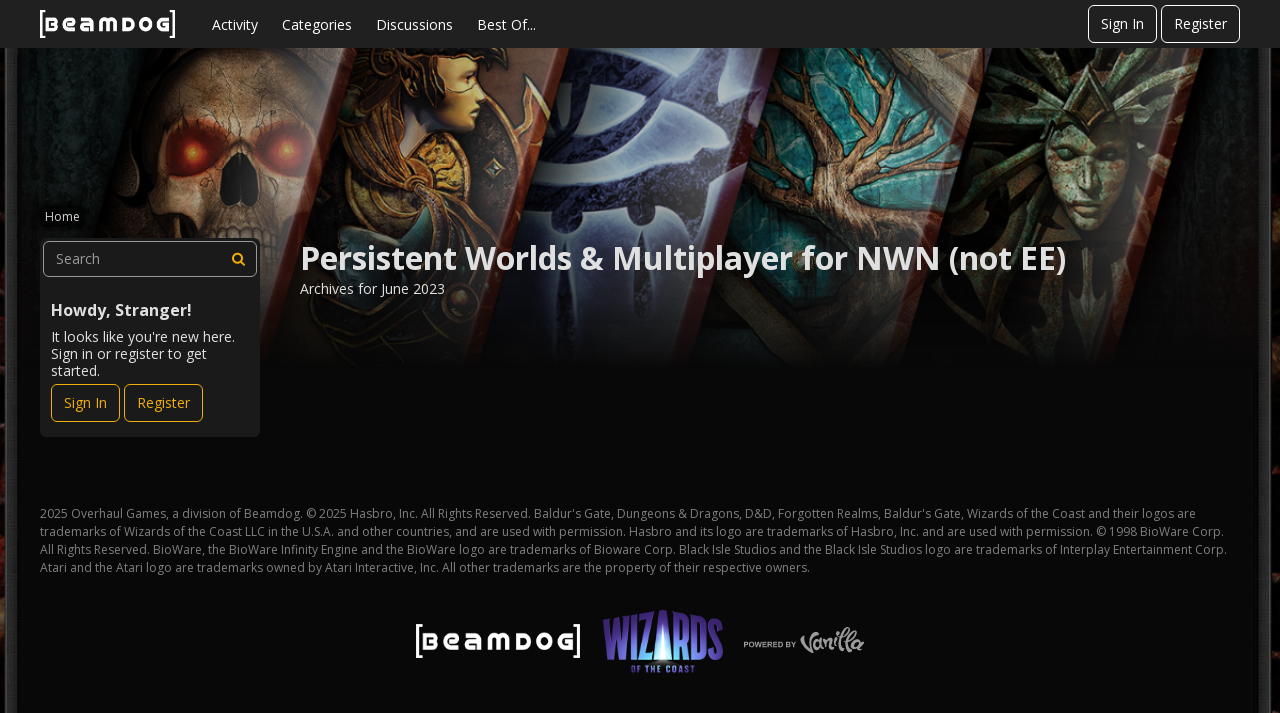

--- FILE ---
content_type: text/html; charset=utf-8
request_url: https://forums.beamdog.com/categories/archives/persistent-worlds-multiplayer-for-nwn-%28not-ee%29/2023-06
body_size: 52760
content:
<!DOCTYPE html>
<html lang="en">

<head>
    <meta charset="utf-8">
    <meta http-equiv="X-UA-Compatible" content="IE=edge">
    <title>Persistent Worlds &amp; Multiplayer for NWN (not EE) — Beamdog Forums</title>
  <link rel="stylesheet" href="/applications/dashboard/design/style.css?v=2023.022" media="all" static="1" />
  <link rel="stylesheet" href="/applications/dashboard/design/style-compat.css?v=2023.022" media="all" static="1" />
  <link rel="stylesheet" href="/resources/design/vanillicon.css?v=2023.022" media="all" static="1" />
  <link rel="stylesheet" href="/plugins/editor/design/editor.css?v=2023.022" media="all" static="1" />
  <link rel="stylesheet" href="/plugins/Ignore/design/ignore.css?v=2023.022" media="all" static="1" />
  <link rel="stylesheet" href="/plugins/LastEdited/design/lastedited.css?v=2023.022" media="all" static="1" />
  <link rel="stylesheet" href="/plugins/Reactions/design/reactions.css?v=2023.022" media="all" static="1" />
  <link rel="stylesheet" href="/applications/vanilla/design/tag.css?v=2023.022" media="all" static="1" />
  <link rel="stylesheet" href="/addons/themes/beamdog/design/custom_dark.css?v=2023.022" media="all" static="1" />
  <link rel="stylesheet" href="/applications/vanilla/design/spoilers.css?v=2023.022" media="all" static="1" />
  <link rel="stylesheet" href="https://forums.beamdog.com/dist/v1/forum/bc7ea88072608fdbd008.min.css" static="1" />
  <link rel="shortcut icon" href="https://forums.beamdog.com/beamdog-branding/beamdog_favicon.ico" type="image/x-icon" />
  <link rel="canonical" href="https://forums.beamdog.com/categories/archives/persistent-worlds-multiplayer-for-nwn-%28not-ee%29/2023-06" />
  <meta name="robots" content="noindex" />
  <meta property="og:site_name" content="Beamdog Forums" />
  <meta name="twitter:title" property="og:title" content="Beamdog Forums - Persistent Worlds &amp; Multiplayer for NWN (not EE)" />
  <meta property="og:url" content="https://forums.beamdog.com/categories/archives/persistent-worlds-multiplayer-for-nwn-%28not-ee%29/2023-06" />
  <meta name="description" property="og:description" content="Archives for June 2023" />
  <meta property="og:image" content="https://forums.beamdog.com/beamdog-branding/beamdog-logo.png" />
  <noscript><link rel='stylesheet' href='https://forums.beamdog.com/resources/design/no-script-layout-styles.css?h=2023.022'></noscript>
  <script>gdn=window.gdn||{};gdn.meta={"currentThemePath":"\/addons\/themes\/beamdog","editorVersion":"1.8.2","editorPluginAssets":"\/plugins\/editor","fileUpload-remove":"Remove file","fileUpload-reattach":"Click to re-attach","fileUpload-inserted":"Inserted","fileUpload-insertedTooltip":"This image has been inserted into the body of text.","wysiwygHelpText":"You are using <a href=\"https:\/\/en.wikipedia.org\/wiki\/WYSIWYG\" target=\"_new\">WYSIWYG<\/a> in your post.","bbcodeHelpText":"You can use <a href=\"http:\/\/en.wikipedia.org\/wiki\/BBCode\" target=\"_new\">BBCode<\/a> in your post.","htmlHelpText":"You can use <a href=\"http:\/\/htmlguide.drgrog.com\/cheatsheet.php\" target=\"_new\">Simple HTML<\/a> in your post.","markdownHelpText":"You can use <a href=\"http:\/\/en.wikipedia.org\/wiki\/Markdown\" target=\"_new\">Markdown<\/a> in your post.","textHelpText":"You are using plain text in your post.","editorWysiwygCSS":"\/plugins\/editor\/design\/wysiwyg.css","canUpload":false,"fileErrorSize":"File size is too large.","fileErrorFormat":"File format is not allowed.","fileErrorAlreadyExists":"File already uploaded.","fileErrorSizeFormat":"File size is too large and format is not allowed.","maxUploadSize":52428800,"editorFileInputName":"editorupload","allowedImageExtensions":"{\"1\":\"jpg\",\"2\":\"jpeg\",\"3\":\"gif\",\"4\":\"png\",\"5\":\"bmp\",\"6\":\"tiff\"}","allowedFileExtensions":"[\"txt\",\"jpg\",\"jpeg\",\"gif\",\"png\",\"bmp\",\"tiff\",\"ico\",\"zip\",\"gz\",\"tar.gz\",\"tgz\",\"psd\",\"ai\",\"fla\",\"pdf\",\"doc\",\"xls\",\"ppt\",\"docx\",\"xlsx\",\"pptx\",\"log\",\"rar\",\"7z\"]","maxFileUploads":"20","ShowUserReactions":"popup","Spoiler":"Spoiler","show":"show","hide":"hide","emoji":{"assetPath":"https:\/\/forums.beamdog.com\/resources\/emoji","format":"<img class=\"emoji\" src=\"%1$s\" title=\"%2$s\" alt=\"%2$s\" height=\"20\" loading=\"lazy\" \/>","emoji":{"smile":"smile.png","smiley":"smiley.png","wink":"wink.png","blush":"blush.png","neutral":"neutral.png","relaxed":"relaxed.png","grin":"grin.png","joy":"joy.png","sweat_smile":"sweat_smile.png","lol":"lol.png","innocent":"innocent.png","naughty":"naughty.png","yum":"yum.png","relieved":"relieved.png","love":"love.png","sunglasses":"sunglasses.png","smirk":"smirk.png","expressionless":"expressionless.png","unamused":"unamused.png","sweat":"sweat.png","pensive":"pensive.png","confused":"confused.png","confounded":"confounded.png","kissing":"kissing.png","kissing_heart":"kissing_heart.png","kissing_smiling_eyes":"kissing_smiling_eyes.png","kissing_closed_eyes":"kissing_closed_eyes.png","tongue":"tongue.png","disappointed":"disappointed.png","worried":"worried.png","angry":"angry.png","rage":"rage.png","cry":"cry.png","persevere":"persevere.png","triumph":"triumph.png","frowning":"frowning.png","anguished":"anguished.png","fearful":"fearful.png","weary":"weary.png","sleepy":"sleepy.png","tired_face":"tired_face.png","grimace":"grimace.png","bawling":"bawling.png","open_mouth":"open_mouth.png","hushed":"hushed.png","cold_sweat":"cold_sweat.png","scream":"scream.png","astonished":"astonished.png","flushed":"flushed.png","sleeping":"sleeping.png","dizzy":"dizzy.png","no_mouth":"no_mouth.png","mask":"mask.png","star":"star.png","cookie":"cookie.png","warning":"warning.png","mrgreen":"mrgreen.png","heart":"heart.png","heartbreak":"heartbreak.png","kiss":"kiss.png","+1":"+1.png","-1":"-1.png","grey_question":"grey_question.png","trollface":"trollface.png","error":"grey_question.png"}},"RedirectTo":"","RedirectUrl":"","TransportError":"A fatal error occurred while processing the request.<br \/>The server returned the following response: %s","TransientKey":false,"WebRoot":"https:\/\/forums.beamdog.com\/","UrlFormat":"\/{Path}","Path":"categories\/archives\/persistent-worlds-multiplayer-for-nwn-(not-ee)\/2023-06","Args":"","ResolvedPath":"vanilla\/categories\/archives","ResolvedArgs":{"category":"persistent-worlds-multiplayer-for-nwn-(not-ee)","month":"2023-06","page":false},"SignedIn":0,"ConfirmHeading":"Confirm","ConfirmText":"Are you sure you want to do that?","Okay":"Okay","Cancel":"Cancel","Search":"Search","ui":{"siteName":"Beamdog Forums","orgName":"Beamdog Forums","localeKey":"en","themeKey":"beamdog","mobileThemeKey":"keystone","desktopThemeKey":"beamdog","logo":"https:\/\/forums.beamdog.com\/beamdog-branding\/beamdog-logo.png","favIcon":"https:\/\/forums.beamdog.com\/beamdog-branding\/beamdog_favicon.ico","shareImage":null,"bannerImage":"https:\/\/forums.beamdog.com\/beamdog-branding\/beamdog-d-26d-legacy-banner.png","mobileAddressBarColor":null,"fallbackAvatar":"https:\/\/forums.beamdog.com\/applications\/dashboard\/design\/images\/defaulticon.png","currentUser":{"userID":0,"name":"guest","url":"https:\/\/forums.beamdog.com\/profile\/guest","photoUrl":"https:\/\/forums.beamdog.com\/applications\/dashboard\/design\/images\/defaulticon.png","dateLastActive":{"date":"2025-11-30 03:13:37.000000","timezone_type":3,"timezone":"UTC"},"banned":0,"private":false},"editContentTimeout":-1,"bannedPrivateProfile":false,"useAdminCheckboxes":true,"autoOffsetComments":true,"siteTitle":"Beamdog Forums","locale":"en","inputFormat":"bbcode"},"context":{"host":"","basePath":"","assetPath":"","debug":false,"translationDebug":false,"conversationsEnabled":true,"cacheBuster":"2023.022","siteID":-1},"embed":{"enabled":false,"isAdvancedEmbed":false,"isModernEmbed":false,"forceModernEmbed":false,"remoteUrl":null},"search":{"defaultScope":"site","supportsScope":false,"activeDriver":"MySQL"},"upload":{"maxSize":52428800,"maxUploads":20,"allowedExtensions":["txt","jpg","jpeg","gif","png","bmp","tiff","ico","zip","gz","tar.gz","tgz","psd","ai","fla","pdf","doc","xls","ppt","docx","xlsx","pptx","log","rar","7z"]},"registrationUrl":"\/entry\/register","signInUrl":"\/entry\/signin","signOutUrl":"\/entry\/signout?TransientKey=","featureFlags":{"DeferredLegacyScripts":{"Enabled":true},"NewFlyouts":{"Enabled":true},"DataDrivenTitleBar":{"Enabled":false},"CustomProfileFields":{"Enabled":true}},"themeFeatures":{"NewFlyouts":true,"SharedMasterView":false,"ProfileHeader":false,"DataDrivenTheme":false,"UserCards":false,"DisableKludgedVars":false,"NewEventsPage":false,"useNewSearchPage":false,"EnhancedAccessibility":false,"NewQuickLinks":false,"NewCategoryDropdown":false,"NewBadgesModule":false,"NewReactionsModule":false,"NewGuestModule":false,"NewPostMenu":false},"addonFeatures":{"NewFlyouts":false,"SharedMasterView":false,"ProfileHeader":false,"DataDrivenTheme":false,"UserCards":false,"DisableKludgedVars":false,"NewEventsPage":false,"useNewSearchPage":false,"EnhancedAccessibility":false,"NewQuickLinks":false,"NewCategoryDropdown":false,"NewBadgesModule":false,"NewReactionsModule":false,"NewGuestModule":false,"NewPostMenu":false},"defaultSiteSection":{"basePath":"","contentLocale":"en","sectionGroup":"vanilla","sectionID":"0","name":"Beamdog Forums","description":null,"apps":{"forum":true},"attributes":{"categoryID":-1}},"siteSection":{"basePath":"","contentLocale":"en","sectionGroup":"vanilla","sectionID":"0","name":"Beamdog Forums","description":null,"apps":{"forum":true},"attributes":{"categoryID":-1}},"siteSectionSlugs":[],"themePreview":null,"reCaptchaKey":"6LcuJZ4dAAAAAAwG-zRHHgUSra9QIqYO1pR1fqQ6","roleToken":"","community":{"drafts":{"autosave":"1"}},"trustedDomains":false,"disableUrlEmbeds":false,"emails":{"enabled":true,"digest":false},"inputFormat":{"desktop":"BBCode","mobile":"BBCode","reinterpretPostsAsRich":false},"useNewFlyouts":true};
gdn.permissions={"permissions":{"activity.view":true,"profiles.view":true,"comments.me":true,"discussions.view":true,"badges.view":true,"discussionPolls.view":true,"oldPollViewer.view":true},"bans":[],"isAdmin":false};
</script>
  <script src="/js/library/jquery.js?v=2023.022" static="1" defer="defer"></script>
  <script src="/js/library/jquery.form.js?v=2023.022" static="1" defer="defer"></script>
  <script src="/js/library/jquery.popup.js?v=2023.022" static="1" defer="defer"></script>
  <script src="/js/library/jquery.popin.js?v=2023.022" static="1" defer="defer"></script>
  <script src="/js/library/jquery.gardenhandleajaxform.js?v=2023.022" static="1" defer="defer"></script>
  <script src="/js/library/jquery.atwho.js?v=2023.022" static="1" defer="defer"></script>
  <script src="/js/global.js?v=2023.022" static="1" defer="defer"></script>
  <script src="/js/flyouts.js?v=2023.022" static="1" defer="defer"></script>
  <script src="/applications/vanilla/js/discussions.js?v=2023.022" static="1" defer="defer"></script>
  <script src="/plugins/editor/js/editor.js?v=2023.022" static="1" defer="defer"></script>
  <script src="/plugins/editor/js/jquery.ui.widget.js?v=2023.022" static="1" defer="defer"></script>
  <script src="/plugins/editor/js/jquery.iframe-transport.js?v=2023.022" static="1" defer="defer"></script>
  <script src="/plugins/editor/js/jquery.fileupload.js?v=2023.022" static="1" defer="defer"></script>
  <script src="/applications/vanilla/js/spoilers.js?v=2023.022" static="1" defer="defer"></script>
  <script src="/applications/vanilla/js/tagging.js?v=2023.022" static="1" defer="defer"></script>
  <script src="/js/library/jquery.tokeninput.js?v=2023.022" static="1" defer="defer"></script>
  <script src="/addons/themes/beamdog/js/custom.js?v=2023.022" static="1" defer="defer"></script>
  <script>var supportsAllFeatures =
    window.Promise &&
    window.Promise.prototype.finally &&
    window.fetch &&
    window.Symbol &&
    window.CustomEvent &&
    Array.prototype.includes &&
    Element.prototype.remove &&
    Element.prototype.closest &&
    Element.prototype.attachShadow &&
    window.NodeList &&
    NodeList.prototype.forEach &&
    Object.fromEntries
;

if (!supportsAllFeatures) {
    false && console.log("Older browser detected. Initiating polyfills.");
    var head = document.getElementsByTagName('head')[0];
    var script = document.createElement('script');
    script.src = "https://forums.beamdog.com/dist/v1/polyfills.min.js?h=2023.022";

        script.async = false;
    // document.write has to be used instead of append child for edge & old safari compatibility.
    document.write(script.outerHTML);
} else {
    false && console.log("Modern browser detected. No polyfills necessary");
}

if (!window.onVanillaReady) {
    window.onVanillaReady = function (handler) {
        if (typeof handler !== "function") {
            console.error("Cannot register a vanilla ready handler that is not a function.");
            return;
        }
        document.addEventListener("X-VanillaReady", function () {
            if (!window.__VANILLA_INTERNAL_IS_READY__) {
                return;
            }
            handler(window.__VANILLA_GLOBALS_DO_NOT_USE_DIRECTLY__);
        })

        if (window.__VANILLA_INTERNAL_IS_READY__) {
            handler(window.__VANILLA_GLOBALS_DO_NOT_USE_DIRECTLY__);
        }
    }
}

if (!window.onVanillaContentUpdate) {
    window.onVanillaContentUpdate = function (handler) {
        if (typeof handler !== "function") {
            console.error("Cannot register a vanilla ready handler that is not a function.");
            return;
        }
        document.addEventListener("X-DOMContentReady", function () {
            if (!window.__VANILLA_INTERNAL_IS_READY__) {
                return;
            }
            handler(window.__VANILLA_GLOBALS_DO_NOT_USE_DIRECTLY__);
        })

        if (window.__VANILLA_INTERNAL_IS_READY__) {
            handler(window.__VANILLA_GLOBALS_DO_NOT_USE_DIRECTLY__);
        }
    }
}
window.__VANILLA_ENABLED_ADDON_KEYS__ = ["library","bootstrap","roletitle","beamdog","quotes","rich-editor","stubcontent","swagger-ui","oldpollviewer","stopautodraft","editor","allviewed","flagging","ignore","lastedited","participated","postcount","reactions","sitemaps","splitmerge","stopforumspam","googleprettify","akismet","conversations","vanilla","dashboard"];</script>
  <script src="https://forums.beamdog.com/api/v2/locales/en/translations.js?h=2023.022" defer="defer"></script>
  <script src="https://forums.beamdog.com/dist/v1/forum/runtime.6733a254e86ee5e26da1.min.js" static="1" defer="defer"></script>
  <script src="https://forums.beamdog.com/dist/v1/forum/packages.731eef3de9478ac824d3.min.js" static="1" defer="defer"></script>
  <script src="https://forums.beamdog.com/dist/v1/forum/vendors.72ef3d4d36e05b6a148f.min.js" static="1" defer="defer"></script>
  <script src="https://forums.beamdog.com/dist/v1/forum/library-2d32d187.c378326b390ec25d71e7.min.js" static="1" defer="defer"></script>
  <script src="https://forums.beamdog.com/dist/v1/forum/133.c02dc9b5d5439b6ba3c2.min.js" static="1" defer="defer"></script>
  <script src="https://forums.beamdog.com/dist/v1/forum/library-cc102d41.313d5c11fce193e87138.min.js" static="1" defer="defer"></script>
  <script src="https://forums.beamdog.com/dist/v1/forum/library-6b9cbaae.5800d498c42bf6763704.min.js" static="1" defer="defer"></script>
  <script src="https://forums.beamdog.com/dist/v1/forum/library-b3ff4ff5.8fb9bb8227dd8d151ee1.min.js" static="1" defer="defer"></script>
  <script src="https://forums.beamdog.com/dist/v1/forum/library-10c31700.ddbc3a00dfe8ab16d0bc.min.js" static="1" defer="defer"></script>
  <script src="https://forums.beamdog.com/dist/v1/forum/library-620da1e1.de76406111a55f2dd9b2.min.js" static="1" defer="defer"></script>
  <script src="https://forums.beamdog.com/dist/v1/forum/library-29d0966c.735046ae8eded195c79d.min.js" static="1" defer="defer"></script>
  <script src="https://forums.beamdog.com/dist/v1/forum/library-39009ed3.8b2a165ef4b952e3b11f.min.js" static="1" defer="defer"></script>
  <script src="https://forums.beamdog.com/dist/v1/forum/library-64840acf.08d6d2bf75913381c66e.min.js" static="1" defer="defer"></script>
  <script src="https://forums.beamdog.com/dist/v1/forum/library-9aa6fe4f.8bb0a1a6c298d1af7a5f.min.js" static="1" defer="defer"></script>
  <script src="https://forums.beamdog.com/dist/v1/forum/library-c19d9c43.7dc616892e73cf48ec09.min.js" static="1" defer="defer"></script>
  <script src="https://forums.beamdog.com/dist/v1/forum/library-c7c1a4dd.545b3a8130caa2c58211.min.js" static="1" defer="defer"></script>
  <script src="https://forums.beamdog.com/dist/v1/forum/library-2cb17f20.5ae4aa4dfa014f249b88.min.js" static="1" defer="defer"></script>
  <script src="https://forums.beamdog.com/dist/v1/forum/library-3b962b3c.1b35830e9e8ad7f16e38.min.js" static="1" defer="defer"></script>
  <script src="https://forums.beamdog.com/dist/v1/forum/library-91c7739a.7ea98038acd58934e119.min.js" static="1" defer="defer"></script>
  <script src="https://forums.beamdog.com/dist/v1/forum/library-1b5f44f5.8ea15f094da29ebb1e46.min.js" static="1" defer="defer"></script>
  <script src="https://forums.beamdog.com/dist/v1/forum/library-bd952247.c8d31379bef158ff741a.min.js" static="1" defer="defer"></script>
  <script src="https://forums.beamdog.com/dist/v1/forum/library-34e0f7c8.fa3a36b84e426bf67aea.min.js" static="1" defer="defer"></script>
  <script src="https://forums.beamdog.com/dist/v1/forum/library-30dfea78.0bf78dd7fde669a848e2.min.js" static="1" defer="defer"></script>
  <script src="https://forums.beamdog.com/dist/v1/forum/library-78c5182d.43a339c2cfc09745fc69.min.js" static="1" defer="defer"></script>
  <script src="https://forums.beamdog.com/dist/v1/forum/library-e500ede4.2ced4e27ee56537293d3.min.js" static="1" defer="defer"></script>
  <script src="https://forums.beamdog.com/dist/v1/forum/library-70109b0c.34d8407b889fe373f2a4.min.js" static="1" defer="defer"></script>
  <script src="https://forums.beamdog.com/dist/v1/forum/async/addons/rich-editor.ad7ed11cbf62a3bba6b8.min.js" static="1" defer="defer"></script>
  <script src="https://forums.beamdog.com/dist/v1/forum/async/addons/reactions.9b8d59092f32adbcb00e.min.js" static="1" defer="defer"></script>
  <script src="https://forums.beamdog.com/dist/v1/forum/bootstrap.c5739f2399f811f6ab6c.min.js" static="1" defer="defer"></script>
  <script>window['__ACTIONS__'] = [{"type":"@@locales\/GET_ALL_DONE","payload":{"result":[{"localeID":"en","localeKey":"en","regionalKey":"en","displayNames":{"en":"English"}}],"params":[]}},{"type":"@@users\/GET_ME_DONE","payload":{"result":{"userID":0,"name":"Guest","photoUrl":"https:\/\/forums.beamdog.com\/applications\/dashboard\/design\/images\/defaulticon.png","email":null,"dateLastActive":null,"isAdmin":false,"isSysAdmin":false,"countUnreadNotifications":0,"countUnreadConversations":0,"permissions":["activity.view","badges.view","comments.me","discussionPolls.view","discussions.view","oldPollViewer.view","profiles.view"],"ssoID":null,"profileFields":[],"extended":[]},"params":[]}},{"type":"@@users\/GET_PERMISSIONS_DONE","payload":{"result":{"isAdmin":false,"isSysAdmin":false,"permissions":[{"type":"global","permissions":{"badges.view":true,"discussionPolls.view":true,"discussions.view":true,"oldPollViewer.view":true,"profiles.view":true}},{"type":"category","id":13,"permissions":{"discussions.view":true}},{"type":"category","id":14,"permissions":{"discussions.view":true}},{"type":"category","id":97,"permissions":{"discussions.view":true}},{"type":"category","id":3,"permissions":{"discussions.view":true}},{"type":"category","id":105,"permissions":{"discussions.view":true}},{"type":"category","id":125,"permissions":{"discussions.view":true}},{"type":"category","id":121,"permissions":{"discussions.view":true}},{"type":"category","id":95,"permissions":{"discussions.view":true}},{"type":"category","id":129,"permissions":{"discussions.view":true}},{"type":"category","id":65,"permissions":{"discussions.view":true}},{"type":"category","id":132,"permissions":{"discussions.view":true}},{"type":"category","id":140,"permissions":{"discussions.view":true}},{"type":"category","id":144,"permissions":{"discussions.view":true}},{"type":"category","id":127,"permissions":{"discussions.view":true}},{"type":"category","id":23,"permissions":{"discussions.view":true}},{"type":"category","id":24,"permissions":{"discussions.view":true}},{"type":"category","id":141,"permissions":{"discussions.view":true}},{"type":"category","id":67,"permissions":{"discussions.view":true}},{"type":"category","id":66,"permissions":{"discussions.view":true}},{"type":"category","id":68,"permissions":{"discussions.view":true}},{"type":"category","id":69,"permissions":{"discussions.view":true}},{"type":"category","id":151,"permissions":{"discussions.view":true}},{"type":"category","id":149,"permissions":{"discussions.view":true}},{"type":"category","id":93,"permissions":{"discussions.view":true}},{"type":"category","id":94,"permissions":{"discussions.view":true}},{"type":"category","id":162,"permissions":{"discussions.view":true}},{"type":"category","id":174,"permissions":{"discussions.view":true}},{"type":"category","id":175,"permissions":{"discussions.view":true}},{"type":"category","id":176,"permissions":{"discussions.view":true}},{"type":"category","id":177,"permissions":{"discussions.view":true}},{"type":"category","id":196,"permissions":{"discussions.view":true}},{"type":"category","id":70,"permissions":{"discussions.view":true}},{"type":"category","id":213,"permissions":{"discussions.view":true}},{"type":"category","id":153,"permissions":{"discussions.view":true}},{"type":"category","id":190,"permissions":{"discussions.view":true}},{"type":"category","id":195,"permissions":{"discussions.view":true}},{"type":"category","id":1,"permissions":{"discussions.view":true}},{"type":"category","id":223,"permissions":{"discussions.view":true}},{"type":"category","id":173,"permissions":{"discussions.view":true}},{"type":"category","id":28,"permissions":{"discussions.view":true}}],"junctions":{"category":[1,7,8,12,14,16,20,23,24,28,65,66,67,68,69,70,76,93,94,95,97,98,99,100,105,121,125,127,129,132,140,141,144,145,146,149,151,153,161,162,165,166,167,168,169,170,171,173,174,175,176,177,178,180,182,184,190,195,196,198,199,207,208,213,217,219,223]},"junctionAliases":{"category":{"2":65,"15":145,"22":105,"25":105,"26":105,"27":105,"37":105,"38":105,"39":105,"41":105,"50":145,"62":105,"63":105,"64":105,"74":145,"75":105,"77":145,"84":145,"87":1,"90":105,"91":145,"92":105,"102":145,"103":145,"104":145,"106":23,"107":23,"108":23,"109":23,"110":23,"111":145,"112":145,"113":145,"114":145,"115":24,"116":24,"117":24,"118":24,"119":24,"120":1,"128":145,"130":129,"131":129,"147":145,"152":149,"155":23,"156":24,"163":149,"172":149,"179":99,"181":177,"185":165,"197":65,"200":65,"202":24,"203":23,"210":24,"211":23,"218":1,"220":177}}},"params":[]}},{"type":"@@themes\/GET_DONE","payload":{"result":{"themeID":"beamdog","type":"themeFile","name":"Beamdog Forums Theme","version":"2.0.1","revisionID":null,"revisionName":null,"insertUser":null,"dateInserted":null,"current":true,"active":true,"parentTheme":null,"assets":{"logo":{"url":"https:\/\/forums.beamdog.com\/beamdog-branding\/beamdog-logo.png?v=2023.022","type":"image"},"mobileLogo":{"url":"https:\/\/forums.beamdog.com\/beamdog-branding\/beamdog-logo.png?v=2023.022","type":"image"},"header":{"url":"https:\/\/forums.beamdog.com\/api\/v2\/themes\/beamdog\/assets\/header.html?v=2.0.1-2023.022","type":"html","content-type":"text\/html"},"footer":{"url":"https:\/\/forums.beamdog.com\/api\/v2\/themes\/beamdog\/assets\/footer.html?v=2.0.1-2023.022","type":"html","content-type":"text\/html"},"variables":{"url":"https:\/\/forums.beamdog.com\/api\/v2\/themes\/beamdog\/assets\/variables.json?v=2.0.1-2023.022","type":"json","content-type":"application\/json","data":{"quickLinks":{"links":[{"name":"All Categories","url":"\/categories","id":"all-categories","countLimit":null,"permission":"discussions.view"},{"name":"Recent Discussions","url":"\/discussions","id":"recent-discussions","countLimit":null,"permission":"discussions.view"},{"name":"Activity","url":"\/activity","id":"activity","countLimit":null,"permission":"discussions.view"},{"name":"My Bookmarks","url":"\/discussions\/bookmarked","id":"my-bookmarks","countLimit":null,"permission":"session.valid"},{"name":"My Discussions","url":"\/discussions\/mine","id":"my-discussions","countLimit":null,"permission":"session.valid"},{"name":"My Drafts","url":"\/drafts","id":"my-drafts","countLimit":null,"permission":"session.valid"},{"name":"Participated","url":"\/discussions\/participated","id":"participated","countLimit":null,"permission":"session.valid"},{"name":"Best Of","url":"\/bestof","id":"best-of","countLimit":null,"permission":null}],"counts":{"all-categories":null,"recent-discussions":null,"activity":null,"my-bookmarks":0,"my-discussions":0,"my-drafts":0,"participated":null,"best-of":null}}}},"fonts":{"url":"https:\/\/forums.beamdog.com\/api\/v2\/themes\/beamdog\/assets\/fonts.json?v=2.0.1-2023.022","type":"json","content-type":"application\/json","data":[]},"scripts":{"url":"https:\/\/forums.beamdog.com\/api\/v2\/themes\/beamdog\/assets\/scripts.json?v=2.0.1-2023.022","type":"json","content-type":"application\/json"},"styles":{"url":"https:\/\/forums.beamdog.com\/api\/v2\/themes\/beamdog\/assets\/styles.css?v=2.0.1-2023.022","type":"css","content-type":"text\/css"},"javascript":{"url":"https:\/\/forums.beamdog.com\/api\/v2\/themes\/beamdog\/assets\/javascript.js?v=2.0.1-2023.022","type":"js","content-type":"application\/javascript"}},"preview":{"info":{"Description":{"type":"description","value":"Beamdog Forums Theme based on Keystone, which is a responsive Vanilla theme with customization options."},"Authors":{"type":"string","value":"Isis Graziatto, Adam (charrondev) Charron, Ryan Satyabrata"}},"imageUrl":"\/addons\/themes\/beamdog\/screenshot.png","variables":{"globalPrimary":null,"globalBg":"#fff","globalFg":"#555a62","titleBarBg":null,"titleBarFg":null,"backgroundImage":null}},"features":{"NewFlyouts":true,"SharedMasterView":false,"ProfileHeader":false,"DataDrivenTheme":false,"UserCards":false,"DisableKludgedVars":false,"NewEventsPage":false,"useNewSearchPage":false,"EnhancedAccessibility":false,"NewQuickLinks":false,"NewCategoryDropdown":false,"NewBadgesModule":false,"NewReactionsModule":false,"NewGuestModule":false,"NewPostMenu":false},"supportedSections":[]},"params":{"key":{"themeID":"beamdog","type":"themeFile","name":"Beamdog Forums Theme","version":"2.0.1","revisionID":null,"revisionName":null,"insertUser":null,"dateInserted":null,"current":true,"active":true,"parentTheme":null,"assets":{"logo":{"url":"https:\/\/forums.beamdog.com\/beamdog-branding\/beamdog-logo.png?v=2023.022","type":"image"},"mobileLogo":{"url":"https:\/\/forums.beamdog.com\/beamdog-branding\/beamdog-logo.png?v=2023.022","type":"image"},"header":{"url":"https:\/\/forums.beamdog.com\/api\/v2\/themes\/beamdog\/assets\/header.html?v=2.0.1-2023.022","type":"html","content-type":"text\/html"},"footer":{"url":"https:\/\/forums.beamdog.com\/api\/v2\/themes\/beamdog\/assets\/footer.html?v=2.0.1-2023.022","type":"html","content-type":"text\/html"},"variables":{"url":"https:\/\/forums.beamdog.com\/api\/v2\/themes\/beamdog\/assets\/variables.json?v=2.0.1-2023.022","type":"json","content-type":"application\/json","data":{"quickLinks":{"links":[{"name":"All Categories","url":"\/categories","id":"all-categories","countLimit":null,"permission":"discussions.view"},{"name":"Recent Discussions","url":"\/discussions","id":"recent-discussions","countLimit":null,"permission":"discussions.view"},{"name":"Activity","url":"\/activity","id":"activity","countLimit":null,"permission":"discussions.view"},{"name":"My Bookmarks","url":"\/discussions\/bookmarked","id":"my-bookmarks","countLimit":null,"permission":"session.valid"},{"name":"My Discussions","url":"\/discussions\/mine","id":"my-discussions","countLimit":null,"permission":"session.valid"},{"name":"My Drafts","url":"\/drafts","id":"my-drafts","countLimit":null,"permission":"session.valid"},{"name":"Participated","url":"\/discussions\/participated","id":"participated","countLimit":null,"permission":"session.valid"},{"name":"Best Of","url":"\/bestof","id":"best-of","countLimit":null,"permission":null}],"counts":{"all-categories":null,"recent-discussions":null,"activity":null,"my-bookmarks":0,"my-discussions":0,"my-drafts":0,"participated":null,"best-of":null}}}},"fonts":{"url":"https:\/\/forums.beamdog.com\/api\/v2\/themes\/beamdog\/assets\/fonts.json?v=2.0.1-2023.022","type":"json","content-type":"application\/json","data":[]},"scripts":{"url":"https:\/\/forums.beamdog.com\/api\/v2\/themes\/beamdog\/assets\/scripts.json?v=2.0.1-2023.022","type":"json","content-type":"application\/json"},"styles":{"url":"https:\/\/forums.beamdog.com\/api\/v2\/themes\/beamdog\/assets\/styles.css?v=2.0.1-2023.022","type":"css","content-type":"text\/css"},"javascript":{"url":"https:\/\/forums.beamdog.com\/api\/v2\/themes\/beamdog\/assets\/javascript.js?v=2.0.1-2023.022","type":"js","content-type":"application\/javascript"}},"preview":{"info":{"Description":{"type":"description","value":"Beamdog Forums Theme based on Keystone, which is a responsive Vanilla theme with customization options."},"Authors":{"type":"string","value":"Isis Graziatto, Adam (charrondev) Charron, Ryan Satyabrata"}},"imageUrl":"\/addons\/themes\/beamdog\/screenshot.png","variables":{"globalPrimary":null,"globalBg":"#fff","globalFg":"#555a62","titleBarBg":null,"titleBarFg":null,"backgroundImage":null}},"features":{"NewFlyouts":true,"SharedMasterView":false,"ProfileHeader":false,"DataDrivenTheme":false,"UserCards":false,"DisableKludgedVars":false,"NewEventsPage":false,"useNewSearchPage":false,"EnhancedAccessibility":false,"NewQuickLinks":false,"NewCategoryDropdown":false,"NewBadgesModule":false,"NewReactionsModule":false,"NewGuestModule":false,"NewPostMenu":false},"supportedSections":[]}}}}];window['__REACT_QUERY_PRELOAD__'] = [];</script>
  <noscript><style>body {visibility: visible !important;}</style></noscript>
<!-- Preload links, scripts, and stylesheets -->


    <meta name="viewport" content="width=device-width, initial-scale=1">
    <link href="https://fonts.googleapis.com/css?family=Open+Sans:400,400i,600,700,700i" rel="stylesheet">
    <meta name="google-site-verification" content="bI-0lLDOUp-SLqE-MDIQYkRoV-FDKGPlgHzsio72DDU" />
    <meta name="twitter:card" content="summary_large_image">
</head>


<body id="vanilla_categories_archives" class="Vanilla Categories isDesktop archives Discussions Section-PW_MP_NWN_not_EE Section-DiscussionList Section-PW_MP_NWN_not_EE Section-DiscussionList ThemeOptions-hasHeroBanner ThemeOptions-panelToLeft UserLoggedOut locale-en ">

<a href="#MainContent" class="Button Primary btn button-skipToContent sr-only SrOnly">Skip to content</a>

    <!--[if lt IE 9]>
      <p class="browsehappy">You are using an <strong>outdated</strong> browser. Please <a href="http://browsehappy.com/">upgrade your browser</a> to improve your experience.</p>
    <![endif]-->

    <div class="Frame">
                    <div class="Frame-top">
                <div class="Frame-header">
                    <!---------- Main Header ---------->
                    <header id="MainHeader" class="Header">
                        <div class="Container">
                            <div class="row">
                                <div class="Hamburger">
                                    <button class="Hamburger Hamburger-menuXcross" id="menu-button" aria-label="toggle menu">
                                        <span class="Hamburger-menuLines" aria-hidden="true">
                                        </span>
                                        <span class="Hamburger-visuallyHidden sr-only">
                                            toggle menu
                                        </span>
                                    </button>
                                </div>
                                <a href="/" class="Header-logo">
                                    <img src="https://forums.beamdog.com/beamdog-branding/beamdog-logo.png" alt="Beamdog Forums" loading="lazy" />
                                </a>
                                <a href="/" class="Header-logo mobile">
                                    <img src="https://forums.beamdog.com/beamdog-branding/beamdog-logo.png" alt="Beamdog Forums" loading="lazy" />
                                </a>
                                <nav class="Header-desktopNav">
                                                 <div class='Navigation-linkContainer'>
        <a href='/activity' class='Navigation-link '>
            Activity
        </a>
    </div>
        <div class='Navigation-linkContainer'>
        <a href='/categories' class='Navigation-link '>
            Categories
        </a>
    </div>
        <div class='Navigation-linkContainer'>
        <a href='/discussions' class='Navigation-link '>
            Discussions
        </a>
    </div>
        <div class='Navigation-linkContainer'>
        <a href='/bestof/everything' class='Navigation-link BestOf'>
            Best Of...
        </a>
    </div>


    
                                </nav>
                                <div class="Header-flexSpacer"></div>
                                <div class="Header-right">
                                    <span data-react='subcommunity-chooser' data-props='{"buttonType":"titleBarLink","buttonClass":"Header-desktopCommunityChooser"}'></span>
                                    <div class="MeBox-header">
                                        <div class="MeBox MeBox-SignIn FlyoutRight"><div class="SignInLinks"><a href="/entry/signin?Target=categories%2Farchives%2Fpersistent-worlds-multiplayer-for-nwn-%28not-ee%29%2F2023-06" class=" SignInPopup" rel="nofollow">Sign In</a> <span class="Bullet">&middot;</span> <a href="/entry/register?Target=categories%2Farchives%2Fpersistent-worlds-multiplayer-for-nwn-%28not-ee%29%2F2023-06" class="ApplyButton" rel="nofollow">Register</a> </div> <div class="SignInIcons"></div></div>
                                    </div>
                                                                    </div>
                            </div>
                        </div>

                        <!---------- Mobile Navigation ---------->
                        <nav class="Navigation js-nav needsInitialization">
                            <div class="Container">
                                                                    <div class="Navigation-row">
                                        <div class="SignIn mobile">
                                            <div class="MeBox MeBox-SignIn"><div class="SignInLinks"><a href="/entry/signin?Target=categories%2Farchives%2Fpersistent-worlds-multiplayer-for-nwn-%28not-ee%29%2F2023-06" class=" SignInPopup" rel="nofollow">Sign In</a> <span class="Bullet">&middot;</span> <a href="/entry/register?Target=categories%2Farchives%2Fpersistent-worlds-multiplayer-for-nwn-%28not-ee%29%2F2023-06" class="ApplyButton" rel="nofollow">Register</a> </div> <div class="SignInIcons"></div></div>
                                        </div>
                                    </div>
                                                                           <div class='Navigation-linkContainer'>
        <a href='/activity' class='Navigation-link '>
            Activity
        </a>
    </div>
        <div class='Navigation-linkContainer'>
        <a href='/categories' class='Navigation-link '>
            Categories
        </a>
    </div>
        <div class='Navigation-linkContainer'>
        <a href='/discussions' class='Navigation-link '>
            Discussions
        </a>
    </div>
        <div class='Navigation-linkContainer'>
        <a href='/bestof/everything' class='Navigation-link BestOf'>
            Best Of...
        </a>
    </div>


    

                                <div class='Navigation-linkContainer'>
                                    <span data-react='subcommunity-chooser' data-props='{"buttonType":"reset","fullWidth":true,"buttonClass":"Navigation-link"}'></span>
                                </div>
                            </div>
                        </nav>
                        <nav class="mobileMebox js-mobileMebox needsInitialization">
                            <div class="Container">
                                <div class="MeBox MeBox-SignIn"><div class="SignInLinks"><a href="/entry/signin?Target=categories%2Farchives%2Fpersistent-worlds-multiplayer-for-nwn-%28not-ee%29%2F2023-06" class=" SignInPopup" rel="nofollow">Sign In</a> <span class="Bullet">&middot;</span> <a href="/entry/register?Target=categories%2Farchives%2Fpersistent-worlds-multiplayer-for-nwn-%28not-ee%29%2F2023-06" class="ApplyButton" rel="nofollow">Register</a> </div> <div class="SignInIcons"></div></div>
                                <button class="mobileMebox-buttonClose Close">
                                    <span>×</span>
                                </button>
                            </div>
                        </nav>
                        <!---------- Mobile Navigation END ---------->

                    </header>
                    <!---------- Main Header END ---------->

                </div>
                        <div class="Frame-body">

                <!---------- Hero Banner ---------->
                                                    <div class="Herobanner">
                                                    <div class="HeroBanner-fade"></div>
                            <div class="Herobanner-bgImage" style="background-image:url('https://forums.beamdog.com/beamdog-branding/beamdog-d-26d-legacy-banner.png')"></div>
                                                <div class="Container">
                                                    </div>
                    </div>
                                <!---------- Hero Banner END ---------->

                <div class="Frame-content">
                    <div class="Container">
                        <div class="Frame-contentWrap">
                            <div class="Frame-details">
                                <div class="Frame-row">
                                    <nav class="BreadcrumbsBox">
                                        <span class="Breadcrumbs" ><span class="CrumbLabel HomeCrumb Last"><a href="https://forums.beamdog.com/"><span>Home</span></a></span></span>
                                    </nav>
                                </div>
                                                                    <div class="Frame-row SearchBoxMobile">
                                                                                    <div class="SearchBox js-sphinxAutoComplete" role="search">
                                                                                                    <form method="get" action="/search" autocomplete="off" >
<div>
<input type="text" id="Form_Search" name="Search" value="" placeholder="Search" accesskey="/" aria-label="Enter your search term." title="Enter your search term." role="searchbox" class="InputBox js-search" /><input type="submit" id="Form_Go" name="" aria-label="Search" class="Button" value="Go" />
</div>
</form>
                                                                                            </div>
                                                                            </div>
                                                                <div class="Frame-row">

                                    <!---------- Main Content ---------->
                                    <main id="MainContent" class="Content MainContent">
                                        <!---------- Profile Page Header ---------->
                                                                                <!---------- Profile Page Header END ---------->

                                        
<h1 class="H">Persistent Worlds & Multiplayer for NWN (not EE)</h1>
<div class="P PageDescription">
    Archives for June 2023</div>

<div class="PageControls Top">
    </div>

<h2 class="sr-only">Discussion List</h2>    <ul class="DataList Discussions">
            </ul>
<div class="PageControls Bottom">
    </div>

                                    </main>
                                    <!---------- Main Content END ---------->

                                    <!---------- Main Panel ---------->
                                    <aside class="Panel Panel-main">
                                                                                    <div class="SearchBox js-sphinxAutoComplete" role="search">
                                                <form method="get" action="/search" autocomplete="off" >
<div>
<input type="text" id="Form_Search1" name="Search" value="" placeholder="Search" accesskey="/" aria-label="Enter your search term." title="Enter your search term." role="searchbox" class="InputBox js-search" /><input type="submit" id="Form_Go1" name="" aria-label="Search" class="Button" value="Go" />
</div>
</form>
                                            </div>
                                                                                <div class="Box GuestBox">
        <h4 class="GuestBox-title">
        Howdy, Stranger!    </h4>
            <p class="GuestBox-message">
        It looks like you're new here. Sign in or register to get started.    </p>

    <p class="GuestBox-beforeSignInButton">
            </p>

    <div class="P GuestBox-buttons"><a href="/entry/signin?Target=categories%2Farchives%2Fpersistent-worlds-multiplayer-for-nwn-%28not-ee%29%2F2023-06" class="Button Primary SignInPopup" rel="nofollow" aria-label="Sign In Now">Sign In</a> <a href="/entry/register?Target=categories%2Farchives%2Fpersistent-worlds-multiplayer-for-nwn-%28not-ee%29%2F2023-06" class="Button ApplyButton" rel="nofollow" aria-label="Register Now">Register</a></div>        </div>

                                    </aside>
                                    <!---------- Main Panel END ---------->

                                </div>
                            </div>
                        </div>
                    </div>
                </div>
            </div>
        </div>
        <div class="Frame-footer">

            <!---------- Main Footer ---------->
            <footer class="Footer">
                <div class="Container">
                    <div class="row">
                        <div class="col col-copyRight">
                            <p class="Footer-copyright">
                                2025 Overhaul Games, a division of Beamdog. &copy; 2025 Hasbro, 
                                Inc. All Rights Reserved. Baldur's Gate, Dungeons &amp; Dragons, 
                                D&amp;D, Forgotten Realms, Baldur's Gate, Wizards of the 
                                Coast and their logos are trademarks of Wizards of the Coast LLC 
                                in the U.S.A. and other countries, and are used with permission. 
                                Hasbro and its logo are trademarks of Hasbro, Inc. and are used 
                                with permission. &copy; 1998 BioWare Corp. All Rights Reserved. 
                                BioWare, the BioWare Infinity Engine and the BioWare logo are 
                                trademarks of Bioware Corp. Black Isle Studios and the Black Isle 
                                Studios logo are trademarks of Interplay Entertainment Corp. 
                                Atari and the Atari logo are trademarks owned by Atari 
                                Interactive, Inc. All other trademarks are the property of their 
                                respective owners.
                            </p>
                        </div>
                    </div>
                    <div class="row">
                        <div class="col col-logo">
                            <a href="https://www.beamdog.com/"><div class="logo beamdog"></div></a>
                            <a href="http://www.wizards.com/"><div class="logo wizards"></div></a>
                            <div class="Vanilla-logo logo vanilla">
                              <svg xmlns="http://www.w3.org/2000/svg" viewBox="0 0 124.418 27" class="PoweredbyVanilla">
                                <title>Powered By Vanilla</title>
                                <path fill="currentColor" d="M72.512,26.847q-.2-.444-.389-.89c-.332-.78-.64-1.57-.909-2.375-1.324-3.95-1.86-8.865,1.458-11.991a8.318,8.318,0,0,1,3.76-1.977c.338-.084,1.409-.206,1.563-.261.373-.135.214-1.117.152-1.4-.322-1.459-2.2-2-3.481-1.876A5.405,5.405,0,0,0,71.3,7.991a10.813,10.813,0,0,0-1.912,3.055c-1.811,4.282-.943,11.279.231,13.246A9.434,9.434,0,0,0,68.1,22.835c-.44-.423-.886-.839-1.314-1.273a12.964,12.964,0,0,1-2.337-3.047,11.854,11.854,0,0,1-1.482-5.32,5.9,5.9,0,0,1,.72-3.2,3.662,3.662,0,0,0-2.959,1.125A4.134,4.134,0,0,0,59.011,14.4a11.164,11.164,0,0,0,1.681,4.073,22.229,22.229,0,0,0,5.255,6.215,24.779,24.779,0,0,0,3.621,2.533c.857.494,1.981,1.079,2.964.6.091-.044.258-.107.285-.214s-.062-.255-.1-.352c-.062-.138-.139-.269-.2-.407M96.19,15.979c.453-.881,1.614-2.209,1.269-3.287a1.589,1.589,0,0,0-2.477-.712c-1.2,1-1.131,6.827-.7,7.683.226.955,1.764,1.651,2.431.717a.4.4,0,0,0-.067-.56.881.881,0,0,0-.385-.048c-.607-.036-.744-1.332-.724-1.782a5,5,0,0,1,.657-2.011m-5.082,4.509c-.2-1.613,1.441-3.939,1.387-5.807a2.67,2.67,0,0,0-1.11-2.383,1.591,1.591,0,0,0-.371-.139,3.6,3.6,0,0,0-1.2-.039,3.922,3.922,0,0,0-1.295.353,5.793,5.793,0,0,0-1.912,1.6c-.266.319-.518.649-.771.978.02-.026-.153-.3-.173-.333-.066-.115-.137-.227-.214-.335a3.655,3.655,0,0,0-.516-.594,2.134,2.134,0,0,0-1.272-.617,1.612,1.612,0,0,0-.767.151,1.219,1.219,0,0,0-.543.411,1.227,1.227,0,0,0,0,.932A19.1,19.1,0,0,0,83.5,17.223c.04.089.079.178.115.268a9.535,9.535,0,0,1,.925,2.9c.038.662-.361,1.6.185,1.685,1.776.215,1.281-2.876,1.664-4.5A3.591,3.591,0,0,1,88.731,14.9a.45.45,0,0,1,.353.006.465.465,0,0,1,.222.389,10.823,10.823,0,0,1-.431,2.506,17.753,17.753,0,0,0-.365,2.725c-.066,1.739.443,3.5,2.32,3.92a2.6,2.6,0,0,0,2.517-.428,1.679,1.679,0,0,0,.442-2.309c-1.242.073-2.5.224-2.681-1.218M108.057,2.315c3.281-.054-2.808,8.594-5.378,8.522,1.125-2.794,3.73-8.5,5.378-8.522M104.4,23.094a4.753,4.753,0,0,1-1.2-.407,3.334,3.334,0,0,1-.758-.607,4.618,4.618,0,0,1-.963-1.695,8.976,8.976,0,0,1-.417-2.805,14.169,14.169,0,0,1,.447-3.55,11.375,11.375,0,0,1,.5-1.548c.078-.191.245-.537.245-.537s.689-.027.941-.073c2.632-.482,4.965-2.7,6.255-4.983.885-1.565,1.814-4.11-.061-5.347C106.452-.4,103.782,3.36,102.622,5.3a26.123,26.123,0,0,0-1.663,3.388c-.206.5-.4,1-.6,1.5-.068.177-.3.739-.3.739s-.362-.061-.458-.085a5.054,5.054,0,0,1-.678-.219A2.378,2.378,0,0,1,97.4,9.249c2.448.834,3.576-3.361.924-3.84-1.556-.216-2.441,1.1-2.28,2.558a4.17,4.17,0,0,0,1.01,2.366,5.131,5.131,0,0,0,2.052,1.22c.166.059.5.166.5.166l.19.051s-.082.316-.105.395c-.138.485-.272.971-.4,1.46a24.062,24.062,0,0,0-.6,3.08,16.094,16.094,0,0,0-.068,3.025c.13,1.891.478,4.305,1.985,5.618a2.671,2.671,0,0,0,2.855.5c.736-.463.927-1.446,1.194-2.21a.426.426,0,0,0-.062-.462.5.5,0,0,0-.2-.086m11.391-17.1c.93.41-1.666,7.077-7.2,8.983,1.038-3.583,5.908-9.564,7.2-8.983m-3.867,18.346a4.773,4.773,0,0,1-.885-.433,5.036,5.036,0,0,1-1.375-1.256A7.628,7.628,0,0,1,108.326,19a15,15,0,0,1-.1-2.34c6.89-1.492,10.235-9.165,9.153-11.052-.982-1.715-2.946-1.194-4.686-.052a15.607,15.607,0,0,0-6.709,10.181,2.721,2.721,0,0,1-1.272.01c-.164-.036-.411-.177-.576-.121a.3.3,0,0,0-.157.409.734.734,0,0,0,.365.338,4.065,4.065,0,0,0,1.409.47c-.326,2.935.616,7.675,2.473,9.651a2.531,2.531,0,0,0,2.533.7c.835-.234,2.21-1.085,1.889-2.143a1.1,1.1,0,0,0-.721-.711m7.742-5.681a8.28,8.28,0,0,1-1.265,1.976,3.007,3.007,0,0,1-1.858,1.337,1.741,1.741,0,0,1-.479-.021,1.421,1.421,0,0,1-1.319-1.632,4.067,4.067,0,0,1,1.187-2.649c1.424-1.407,4.833-1.687,3.734.989m4.191-2.375c-1.04-.15-1.782.878-2.5,1.217.615-1.669-.768-2.745-1.109-3.09-4.765-3.191-11.5,5.251-8.137,8.523a4.423,4.423,0,0,0,5.363.187c.227,2.632,5.324,3.044,5.362.468-6.206,1.619,1.131-3.651,2.034-5.62a1.162,1.162,0,0,0-1.017-1.685M78.37,21.119a1.858,1.858,0,0,1-1.025.828c-1.91.655-2.768-1.523-2.761-2.972a3.3,3.3,0,0,1,.824-2.267,2.382,2.382,0,0,1,1.957-.629,1.32,1.32,0,0,1,.674.328,2.2,2.2,0,0,1,.587,1.354,9.3,9.3,0,0,1,.146,1.47,3.6,3.6,0,0,1-.4,1.888m4.425,1a2.67,2.67,0,0,1-1.02-.676,3.911,3.911,0,0,1-.6-1.421,10.478,10.478,0,0,1-.118-3.39c.041-.562.093-1.122.149-1.682.045-.456.093-.912.135-1.369a4.07,4.07,0,0,0,.04-.756l0-.023a1.148,1.148,0,0,0-1.875-.511,1.9,1.9,0,0,0-.677,1.133c-.056.225-.093.454-.132.683a3.479,3.479,0,0,1-.134.666c-.056.143-.1-.009-.141-.088a2.24,2.24,0,0,0-.176-.274,2.182,2.182,0,0,0-.431-.438,2.552,2.552,0,0,0-1.141-.48,3.836,3.836,0,0,0-1.038-.032,2.977,2.977,0,0,0-.555.117c-1.343.429-2.126,1.863-2.554,3.156a8.093,8.093,0,0,0-.374,1.887,9.2,9.2,0,0,0,.049,1.949,8.2,8.2,0,0,0,.447,1.821,5.715,5.715,0,0,0,.821,1.5,2.947,2.947,0,0,0,2.974,1.21,4.439,4.439,0,0,0,2.946-2.87c.051-.162.054-.536.259-.447.107.046.282.524.357.638a3.306,3.306,0,0,0,1.009,1.023c.643.393,2.74.741,2.543-.585-.067-.452-.4-.589-.763-.746" transform="translate(-0.582 -1)"></path>
                                <path fill="currentColor" d="M.582,22V16.273H2.438a6.734,6.734,0,0,1,1.374.086,1.5,1.5,0,0,1,.825.561,1.779,1.779,0,0,1,.332,1.115,1.865,1.865,0,0,1-.192.887,1.557,1.557,0,0,1-.486.564,1.666,1.666,0,0,1-.6.272,6.657,6.657,0,0,1-1.2.082H1.738V22Zm1.156-4.758v1.625h.633a2.98,2.98,0,0,0,.914-.09.753.753,0,0,0,.361-.281.765.765,0,0,0,.131-.445.742.742,0,0,0-.183-.516.807.807,0,0,0-.465-.254,5.563,5.563,0,0,0-.832-.039Zm3.946,1.93A3.654,3.654,0,0,1,5.945,17.7a2.7,2.7,0,0,1,.534-.785,2.226,2.226,0,0,1,.74-.516,3.144,3.144,0,0,1,1.234-.226,2.688,2.688,0,0,1,2.026.785,3.01,3.01,0,0,1,.759,2.184,3,3,0,0,1-.754,2.169,2.663,2.663,0,0,1-2.015.784,2.692,2.692,0,0,1-2.031-.78A2.954,2.954,0,0,1,5.684,19.172Zm1.191-.039a2.146,2.146,0,0,0,.449,1.474,1.545,1.545,0,0,0,2.276,0,2.191,2.191,0,0,0,.443-1.494,2.153,2.153,0,0,0-.432-1.469,1.462,1.462,0,0,0-1.146-.484,1.471,1.471,0,0,0-1.153.49A2.168,2.168,0,0,0,6.875,19.133ZM12.953,22l-1.367-5.727H12.77l.863,3.934,1.047-3.934h1.375l1,4,.879-4H19.1L17.711,22H16.484l-1.14-4.281L14.207,22Zm6.738,0V16.273h4.247v.969h-3.09v1.27h2.875v.965H20.848v1.558h3.2V22Zm5.34,0V16.273h2.434a4.16,4.16,0,0,1,1.334.155,1.32,1.32,0,0,1,.666.549,1.645,1.645,0,0,1,.25.9,1.525,1.525,0,0,1-.379,1.064,1.821,1.821,0,0,1-1.133.53,2.669,2.669,0,0,1,.619.48,6.5,6.5,0,0,1,.658.93L30.18,22H28.8l-.836-1.246a8.243,8.243,0,0,0-.609-.842A.894.894,0,0,0,27,19.674a1.9,1.9,0,0,0-.582-.065h-.234V22Zm1.157-3.3h.855a4.415,4.415,0,0,0,1.039-.07.625.625,0,0,0,.324-.242.748.748,0,0,0,.117-.43.687.687,0,0,0-.154-.467.709.709,0,0,0-.435-.224q-.141-.02-.844-.02h-.9ZM30.805,22V16.273h4.246v.969h-3.09v1.27h2.875v.965H31.961v1.558h3.2V22Zm5.332-5.727H38.25a4.117,4.117,0,0,1,1.09.11,1.916,1.916,0,0,1,.863.527,2.5,2.5,0,0,1,.547.928,4.224,4.224,0,0,1,.188,1.353,3.767,3.767,0,0,1-.176,1.219,2.53,2.53,0,0,1-.614,1.012,2.027,2.027,0,0,1-.812.457A3.488,3.488,0,0,1,38.312,22H36.137Zm1.156.969v3.793h.863a3.109,3.109,0,0,0,.7-.055,1.052,1.052,0,0,0,.467-.238,1.207,1.207,0,0,0,.3-.553,3.736,3.736,0,0,0,.117-1.048,3.429,3.429,0,0,0-.117-1.02,1.307,1.307,0,0,0-.328-.555,1.109,1.109,0,0,0-.535-.269,5.191,5.191,0,0,0-.95-.055Zm6.852-.969h2.289a6.557,6.557,0,0,1,1.013.057,1.5,1.5,0,0,1,.6.236,1.47,1.47,0,0,1,.439.479,1.287,1.287,0,0,1,.176.67,1.358,1.358,0,0,1-.8,1.242,1.508,1.508,0,0,1,.8.52,1.373,1.373,0,0,1,.281.863,1.7,1.7,0,0,1-.181.76,1.532,1.532,0,0,1-.5.589,1.632,1.632,0,0,1-.776.272q-.288.032-1.394.039H44.145Zm1.156.954v1.324h.758q.675,0,.839-.02a.763.763,0,0,0,.467-.2.6.6,0,0,0,.17-.447.633.633,0,0,0-.146-.432.67.67,0,0,0-.436-.2c-.114-.013-.444-.019-.988-.019Zm0,2.277v1.531h1.07A5.3,5.3,0,0,0,47.164,21a.711.711,0,0,0,.42-.229.7.7,0,0,0,.162-.486.746.746,0,0,0-.125-.437.707.707,0,0,0-.361-.262,3.922,3.922,0,0,0-1.026-.082ZM51.422,22V19.59l-2.1-3.317H50.68l1.347,2.266,1.321-2.266H54.68L52.574,19.6V22Z" transform="translate(-0.582 -1)"></path>
                              </svg>
                          </div>
                        </div>
                    </div>
                    
                </div>
            </footer>
            <!---------- Main Footer END ---------->

        </div>
    </div>
    <div id="modals"></div>
    
</body>

</html>


--- FILE ---
content_type: text/css
request_url: https://forums.beamdog.com/addons/themes/beamdog/design/custom_dark.css?v=2023.022
body_size: 277486
content:
@charset "UTF-8";
/*!
 * @author Isis (igraziatto) Graziatto <isis.g@vanillaforums.com>
 * @copyright 2009-2018 Vanilla Forums Inc.
 * @license GPL-2.0-only
 */
/*!
 * @author Isis (igraziatto) Graziatto <isis.g@vanillaforums.com>
 * @copyright 2009-2018 Vanilla Forums Inc.
 * @license GPL-2.0-only
 */
/*!
 * @author Isis (igraziatto) Graziatto <isis.g@vanillaforums.com>
 * @copyright 2009-2018 Vanilla Forums Inc.
 * @license GPL-2.0-only
 */
/*!
 * @author Isis (igraziatto) Graziatto <isis.g@vanillaforums.com>
 * @copyright 2009-2018 Vanilla Forums Inc.
 * @license GPL-2.0-only
 */
/*!
 * @author Isis (igraziatto) Graziatto <isis.g@vanillaforums.com>
 * @copyright 2009-2018 Vanilla Forums Inc.
 * @license GPL-2.0-only
 */
@font-face {
  font-family: kbicons;
  font-style: normal;
  font-weight: 400;
  src: url(fonts/kbicons/kbicons.eot?cwtzhl);
  src: url(fonts/kbicons/kbicons.eot?cwtzhl#iefix) format("embedded-opentype"),
    url(fonts/kbicons/kbicons.ttf?cwtzhl) format("truetype"),
    url(fonts/kbicons/kbicons.woff?cwtzhl) format("woff"),
    url(fonts/kbicons/kbicons.svg?cwtzhl#icomoon) format("svg");
}
.NoPanel .Frame-content > .Container {
  max-width: 800px;
}
.NoPanel .Frame-content .Content {
  width: 100%;
}
.NoPanel .Panel {
  display: none;
}
@media screen and (max-width: 768px) {
  .flyoutIsOpen,
  .NoScroll {
    height: 100vh;
    overflow: hidden;
  }
}
@-webkit-keyframes spinnerLoader {
  0% {
    -webkit-transform: rotate(73deg);
    transform: rotate(73deg);
  }
  to {
    -webkit-transform: rotate(433deg);
    transform: rotate(433deg);
  }
}

/*!
 * @author Isis (igraziatto) Graziatto <isis.g@vanillaforums.com>
 * @copyright 2009-2018 Vanilla Forums Inc.
 * @license GPL-2.0-only
 */
body {
  color: #fff;
  font-family: Open Sans, HelveticaNeue-Light, Segoe UI, Helvetica Neue,
    Helvetica, Raleway, Arial, sans-serif;
  font-size: 14px;
  font-weight: 400;
  line-height: 1.5;
}
* {
  color: inherit;
  font-family: inherit;
  font-size: inherit;
  font-weight: inherit;
  overflow-wrap: break-word;
  word-break: normal;
  word-break: break-word;
}
*,
p,
span {
  line-height: inherit;
}
p,
span {
  margin: 0;
  padding: 0;
}
a {
  -o-transition: color 0.1s ease-out;
  -webkit-transition: color 0.1s ease-out;
  color: #f04911;
  font-family: Open Sans, Segoe UI, Helvetica Neue, Helvetica, Raleway, Arial,
    sans-serif;
  font-size: 14px;
  font-weight: 400;
  line-height: inherit;
  transition: color 0.1s ease-out;
}
a:focus,
a:hover {
  /*color: #f2ae09;*/
  color: #ff7a4e;
}
p {
  margin: 3px 0;
}
p .emoji {
  height: auto;
  width: 14px;
}
h1,
h2,
h3,
h4,
h5,
h6 {
  font-family: Open Sans, HelveticaNeue-Light, Segoe UI, Helvetica Neue,
    Helvetica, Raleway, Arial, sans-serif;
  font-size: 16px;
  font-weight: 700;
  line-height: 1.25;
  margin: 0;
}
h1 {
  font-size: 32px;
  font-weight: 700;
}
h1 .Gloss,
h1 a {
  color: inherit;
  font-size: inherit;
  font-weight: inherit;
}
@media screen and (max-width: 768px) {
  h1 {
    font-size: 18px;
  }
}
h1 .emoji {
  height: auto;
  width: 32px;
}
h2 {
  font-size: 18px;
}
h2 .emoji {
  height: auto;
  width: 18px;
}
b,
strong {
  font-weight: 700;
}
abbr {
  text-underline: none;
}
.CategoryHeading,
.CategoryName h2,
.Item.Read .Title,
.Item .Title,
.Item .TitleWrap,
[aria-level="3"] a {
  font-family: Open Sans, Segoe UI, Helvetica Neue, Helvetica, Raleway, Arial,
    sans-serif;
  font-size: 16px;
  font-weight: 700;
  line-height: 1.5;
}
.CategoryHeading .ItemContent,
.CategoryHeading a,
.CategoryName h2 .ItemContent,
.CategoryName h2 a,
.Item.Read .Title .ItemContent,
.Item.Read .Title a,
.Item .Title .ItemContent,
.Item .Title a,
.Item .TitleWrap .ItemContent,
.Item .TitleWrap a,
[aria-level="3"] a .ItemContent,
[aria-level="3"] a a {
  color: inherit;
  font-family: inherit;
  font-size: inherit;
  font-weight: inherit;
}
.CategoryHeading .ItemContent:focus,
.CategoryHeading .ItemContent:hover,
.CategoryHeading a:focus,
.CategoryHeading a:hover,
.CategoryName h2 .ItemContent:focus,
.CategoryName h2 .ItemContent:hover,
.CategoryName h2 a:focus,
.CategoryName h2 a:hover,
.Item.Read .Title .ItemContent:focus,
.Item.Read .Title .ItemContent:hover,
.Item.Read .Title a:focus,
.Item.Read .Title a:hover,
.Item .Title .ItemContent:focus,
.Item .Title .ItemContent:hover,
.Item .Title a:focus,
.Item .Title a:hover,
.Item .TitleWrap .ItemContent:focus,
.Item .TitleWrap .ItemContent:hover,
.Item .TitleWrap a:focus,
.Item .TitleWrap a:hover,
[aria-level="3"] a .ItemContent:focus,
[aria-level="3"] a .ItemContent:hover,
[aria-level="3"] a a:focus,
[aria-level="3"] a a:hover {
  color: inherit;
}
/*!
 * @author Isis (igraziatto) Graziatto <isis.g@vanillaforums.com>
 * @copyright 2009-2018 Vanilla Forums Inc.
 * @license GPL-2.0-only
 */
.Frame {
  -ms-flex-direction: column;
  -webkit-box-direction: normal;
  -webkit-box-orient: vertical;
  background-color: #000;
  background-image: "";
  background-position: 50%;
  background-repeat: no-repeat;
  background-size: cover;
  display: -webkit-box;
  display: -ms-flexbox;
  display: flex;
  flex-direction: column;
  min-height: 100vh;
}
@media (-ms-high-contrast: active), (-ms-high-contrast: none) {
  .Frame {
    height: 100vh;
    min-height: 0;
    overflow: visible;
  }
}
.EmbeddedFrame.Frame {
  min-height: 0;
}
.Frame-top {
  -ms-flex: 1 0 auto;
  -webkit-box-flex: 1;
  flex: 1 0 auto;
}
.Frame-contentWrap {
  -webkit-box-shadow: none;
  background-color: rgba(0, 0, 0, 0);
  border: none;
  box-shadow: none;
  margin-left: -18px;
  margin-right: -18px;
  padding: 18px 18px 48px;
  width: calc(100% + 36px);
}
@media screen and (max-width: 768px) {
  .Frame-contentWrap {
    margin-left: -12px;
    margin-right: -12px;
    padding-bottom: 12px;
    padding-left: 12px;
    padding-right: 12px;
    padding-top: 12px;
    width: calc(100% + 24px);
  }
}
.Frame-details:after {
  clear: both;
  content: "";
  display: table;
}
.Frame-details .SearchBoxMobile {
  display: none;
}
@media screen and (max-width: 992px) {
  .Frame-details .SearchBoxMobile {
    display: block;
  }
}
.Container {
  margin: 0 auto;
  max-width: 1236px;
  padding-left: 18px;
  padding-right: 18px;
}
@media screen and (max-width: 768px) {
  .Container {
    padding-left: 12px;
    padding-right: 12px;
  }
}
.Frame-row {
  -ms-flex-align: start;
  -ms-flex-wrap: wrap;
  -webkit-box-align: start;
  align-items: flex-start;
  display: -webkit-box;
  display: -ms-flexbox;
  display: flex;
  flex-wrap: wrap;
  width: 100%;
}
.MainContent.Content {
  background-color: rgba(0, 0, 0, 0);
  border: none;
  border-radius: 0;
  padding: 0;
  width: calc(100% - 260px);
}
@media screen and (max-width: 992px) {
  .MainContent.Content {
    -ms-flex-order: 0;
    -webkit-box-ordinal-group: 1;
    order: 0;
    width: 100%;
  }
}
.Crumbs {
  margin: 3px 0;
}
.Frame-content .HomepageTitle,
.Frame-content .PageDescription {
  margin-bottom: 14px;
}
.Frame-content .HomepageTitle .AdminCheck {
  height: 40px;
  padding: 0;
}
@media screen and (max-width: 768px) {
  .Frame-content .HomepageTitle .AdminCheck {
    height: 22.5px;
  }
}
.Frame-content .HomepageTitle .AdminCheck input {
  margin: 0;
}
.Frame-content .PageDescription {
  line-height: 1.5;
}
.Frame-content .PageDescription:empty {
  display: none;
}
/*!
 * @author Isis (igraziatto) Graziatto <isis.g@vanillaforums.com>
 * @copyright 2009-2018 Vanilla Forums Inc.
 * @license GPL-2.0-only
 */
html {
  -ms-overflow-style: -ms-autohiding-scrollbar;
}
body {
  -webkit-box-sizing: border-box;
  box-sizing: border-box;
}
* {
  -webkit-box-sizing: inherit;
  box-sizing: inherit;
}
.PhotoWrap {
  -ms-flex-align: center;
  -ms-flex-pack: center;
  -webkit-box-align: center;
  -webkit-box-pack: center;
  -webkit-box-shadow: inset 0 0 1px rgba(0, 0, 0, 0.2);
  align-items: center;
  border-radius: 6px;
  box-shadow: inset 0 0 1px rgba(0, 0, 0, 0.2);
  display: -webkit-inline-box;
  display: -ms-inline-flexbox;
  display: inline-flex;
  height: 42px;
  justify-content: center;
  overflow: hidden;
  padding: 0;
  width: 42px;
}
.PhotoWrap img {
  height: auto;
  margin: 0;
  width: 100%;
}
.PhotoWrap.NoPhoto {
  display: none;
}
.About.P,
.MeBox,
.UserBox {
  margin: 0;
}
.PhotoGrid .ProfilePhoto {
  -webkit-box-shadow: none;
  border-radius: 0;
  box-shadow: none;
}
.PhotoGrid img {
  vertical-align: initial;
}
.DataList .Item {
  border-bottom-width: 0;
}
.Item .Author a {
  color: #e0e0e0;
  font-size: inherit;
  font-weight: inherit;
}
.Item .Author a:focus,
.Item .Author a:hover {
  color: #f7bc2d;
  text-decoration: none;
}
.Item .BlockTitle {
  font-size: inherit;
}
.Message {
  margin-top: 0;
}
.DataTable td {
  border-bottom: 0;
}
.CategoryTable,
.DiscussionTable {
  margin-bottom: 18px;
}
.CategoryTable,
.DataTableWrap {
  border-collapse: separate;
}
.CategoryTable tr,
.DataTableWrap tr {
  padding: 0;
}
.CategoryTable tr.Read,
.DataTableWrap tr.Read {
  background: none;
}
.CategoryTable td,
.DataTableWrap td {
  padding: 0;
  vertical-align: middle;
}
.CategoryTable td .Wrap,
.DataTableWrap td .Wrap {
  position: relative;
}
.CategoryTable thead td,
.CategoryTable thead tr,
.DataTableWrap thead td,
.DataTableWrap thead tr {
  border-bottom: none;
}
.CategoryTable thead td.BigCount .Wrap,
.DataTableWrap thead td.BigCount .Wrap {
  -ms-flex-align: center;
  -ms-flex-pack: center;
  -webkit-box-align: center;
  -webkit-box-pack: center;
  align-items: center;
  display: -webkit-box;
  display: -ms-flexbox;
  display: flex;
  justify-content: center;
}
.CategoryTable .CheckBoxColumn,
.DataTableWrap .CheckBoxColumn {
  width: 20px;
}
.CategoryTable tbody .Wrap,
.DataTableWrap tbody .Wrap {
  padding: 0;
  position: relative;
}
.CategoryTable td.BigCount,
.DataTableWrap td.BigCount {
  text-align: center;
  vertical-align: middle;
}
.CategoryTable .ChildCategories,
.DataTableWrap .ChildCategories {
  border-top: none;
  padding-top: 0;
}
.Options .Arrow:before {
  color: #fff;
}
.PhotoWrap.Hidden {
  display: none;
}
.ButtonGroup.Multi {
  display: -webkit-box;
  display: -ms-flexbox;
  display: flex;
  max-width: 100%;
}
.Options {
  height: auto;
}
.Options > a,
.Options > span {
  margin-left: 6px;
}
.BlockTitle {
  padding: 0;
}
.AdminCheck {
  -ms-flex-align: center;
  -ms-flex-pack: center;
  -webkit-box-align: center;
  -webkit-box-pack: center;
  align-items: center;
  display: -webkit-inline-box;
  display: -ms-inline-flexbox;
  display: inline-flex;
  height: 20px;
  justify-content: center;
}
.AdminCheck input {
  margin: 0;
  width: auto;
}
.PageTitle .Options {
  height: auto;
}
.ItemDiscussion {
  margin-bottom: 0;
}
#SignoutWarning {
  background: #fff;
  bottom: auto;
}
#SignoutWarning * {
  line-height: 40px;
}
.CreateAccount {
  margin-top: 12px;
}
.DateTile,
.idea-counter-box {
  border-radius: 0;
  min-height: 40px;
  width: 40px;
}
.DateTile {
  background-color: #0f0f0f;
  color: #fff;
  padding: 6px 0 2px;
  text-align: center;
}
.DateTile .Day {
  font-weight: 700;
}
a.ChangePicture {
  top: 0;
}
.UserSignature {
  font-size: 12px;
}
.Reactions .ReactButton,
.Reactions .ReactButton.HasCount {
  -ms-flex-align: center;
  -webkit-box-align: center;
  align-items: center;
  display: -webkit-inline-box;
  display: -ms-inline-flexbox;
  display: inline-flex;
  vertical-align: baseline;
}
.MenuItems-Reactions .PhotoWrapSmall {
  margin-right: 0;
}
.MenuItems-Reactions a {
  -o-text-overflow: ellipsis;
  display: block;
  font-size: 12px;
  max-width: 100%;
  overflow: hidden;
  text-overflow: ellipsis;
  white-space: nowrap;
}
.MenuItems a:hover .Gloss {
  color: inherit !important;
}
#Form_Ban {
  -o-transition: background 0.1s ease, border 0.1s ease;
  -webkit-appearance: none;
  -webkit-transition: background 0.1s ease, border 0.1s ease;
  background: #f2ae09;
  border: 1px solid #f2ae09;
  border-radius: 6px;
  color: black;
  display: inline-block;
  font-family: Open Sans, Segoe UI, Helvetica Neue, Helvetica, Raleway, Arial,
    sans-serif;
  font-size: 14px;
  font-weight: 400;
  line-height: 36px;
  min-height: 36px;
  min-width: 36px;
  padding: 0 12px;
  text-decoration: none;
  transition: background 0.1s ease, border 0.1s ease;
}
@media screen and (max-width: 768px) {
  #Form_Ban {
    max-width: 100%;
  }
}
#Form_Ban:active,
#Form_Ban:focus,
#Form_Ban:hover {
  background: #f7bc2d;
  border-color: #f7bc2d;
  color:black;
}
@media screen and (max-width: 768px) {
  .Dropdown.MenuItems {
    min-width: auto;
  }
}
[class*="Status-Tag-"] {
  background-color: rgba(0, 0, 0, 0) !important;
  padding: 0 !important;
}
.Leaderboard-User {
  -o-text-overflow: initial;
  display: inline-block;
  overflow: auto;
  text-overflow: clip;
  white-space: inherit;
}
body > svg {
  border: 0 !important;
  clip: rect(0 0 0 0) !important;
  height: 1px !important;
  margin: -1px !important;
  overflow: hidden !important;
  padding: 0 !important;
  position: absolute !important;
  width: 1px !important;
}
table.PreferenceGroup th {
  min-width: 9ex;
}
.Popup #UserBadgeForm h1,
.Popup #UserBadgeForm p {
  display: block;
  margin-bottom: 12px;
}
.Popup #UserBadgeForm textarea {
  display: block;
  margin-top: 3px;
  width: 100%;
}
.Popup #UserBadgeForm button {
  -o-transition: background 0.1s ease, border 0.1s ease;
  -webkit-appearance: none;
  -webkit-transition: background 0.1s ease, border 0.1s ease;
  background: #f2ae09;
  border: 1px solid #f2ae09;
  border-radius: 6px;
  color: black;
  display: inline-block;
  float: right;
  font-family: Open Sans, Segoe UI, Helvetica Neue, Helvetica, Raleway, Arial,
    sans-serif;
  font-size: 14px;
  font-weight: 400;
  line-height: 36px;
  margin-top: -16px;
  min-height: 36px;
  min-width: 36px;
  padding: 0 12px;
  text-decoration: none;
  transition: background 0.1s ease, border 0.1s ease;
}
@media screen and (max-width: 768px) {
  .Popup #UserBadgeForm button {
    max-width: 100%;
  }
}
.Popup #UserBadgeForm button:active,
.Popup #UserBadgeForm button:focus,
.Popup #UserBadgeForm button:hover {
  background: rgba(0, 0, 0, 0);
  border-color: #fff;
  color: #fff;
}
.DataList-Connections {
  width: 100%;
}
@media screen and (max-width: 600px) {
  .DataList-Connections .Connection-Name {
    display: none;
  }
}
.BlockTitle,
.Pager {
  font-weight: inherit;
}
#Panel .FilterMenu .Active,
.PanelInfo .Active {
  background: rgba(0, 0, 0, 0);
  font-weight: inherit;
}
.PanelInfo li {
  border-bottom-width: 0;
}
.Box {
  margin: 12px 0;
}
#Panel .FilterMenu li:first-child,
.PanelInfo li:first-child {
  border-top-width: 0;
}
.SocialIcon .Text {
  font-size: 14px;
  font-weight: 400;
  line-height: 36px;
  min-height: 36px;
  min-width: 170px;
  padding: 0 0 0 3px;
}
.PageDescription {
  margin: 0;
}
.DataList-Connections .Connection-Header {
  -ms-flex-align: center;
  -ms-flex-wrap: wrap;
  -webkit-box-align: center;
  align-items: center;
  display: -webkit-box;
  display: -ms-flexbox;
  display: flex;
  flex-wrap: wrap;
}
@media screen and (max-width: 768px) {
  .DataList-Connections .Connection-Header {
    -ms-flex-pack: center;
    -webkit-box-pack: center;
    justify-content: center;
  }
}
.DataList-Connections .Connection-Name {
  margin: 12px 0;
}
.DataList-Connections .Connection-Connect {
  margin-left: auto;
  padding: 0;
  position: static;
}
.DataList-Connections .Gloss.Connected {
  -ms-flex-align: center;
  -webkit-box-align: center;
  align-items: center;
  display: -webkit-box;
  display: -ms-flexbox;
  display: flex;
  position: static;
  width: 100%;
}
.DataList-Connections .Gloss.Connected .ProfilePhoto {
  height: 30px;
  margin-right: 12px;
  width: 30px;
}
.DataList-Connections .Connection-Name {
  font-size: 14px;
  margin: 0;
}
@media screen and (max-width: 768px) {
  .DataList-Connections .Connection-Connect {
    -ms-flex-pack: center;
    -webkit-box-pack: center;
    display: -webkit-box;
    display: -ms-flexbox;
    display: flex;
    justify-content: center;
    margin: 10px 0 0 auto;
    margin: 10px 0 0;
    width: 100%;
  }
}
/*!
 * @author Isis (igraziatto) Graziatto <isis.g@vanillaforums.com>
 * @copyright 2009-2018 Vanilla Forums Inc.
 * @license GPL-2.0-only
 */
/*!
 * @author Isis (igraziatto) Graziatto <isis.g@vanillaforums.com>
 * @copyright 2009-2018 Vanilla Forums Inc.
 * @license GPL-2.0-only
 */
/*!
 * @author Adam Charron <adam.c@vanillaforums.com>
 * @copyright 2009-2019 Vanilla Forums Inc.
 * @license GPL-2.0-only
 */
@keyframes spinnerLoader {
  0% {
    -webkit-transform: rotate(73deg);
    transform: rotate(73deg);
  }
  to {
    -webkit-transform: rotate(433deg);
    transform: rotate(433deg);
  }
}
.ReactSprite,
.SpFlyoutHandle,
.Sprite,
.Sprite16 {
  background-image: none !important;
  height: auto;
  width: auto;
}
.ReactSprite:before,
.SpFlyoutHandle:before,
.Sprite16:before,
.Sprite:before {
  -webkit-font-smoothing: antialiased;
  color: inherit;
  display: inline-block;
  font-family: vanillicon;
  font-style: normal;
  font-variant: normal;
  font-weight: 400;
  line-height: inherit;
  min-width: 1em;
  text-align: center;
  text-decoration: inherit;
  text-transform: none;
}
.ReactSprite:before {
  font-size: 14px;
}
.SpFlyoutHandle {
  cursor: pointer;
}
.RSS a {
  -webkit-font-smoothing: antialiased;
  color: inherit;
  display: inline-block;
  font-family: vanillicon;
  font-style: normal;
  font-variant: normal;
  font-weight: 400;
  line-height: inherit;
  min-width: 1em;
  text-align: center;
  text-decoration: inherit;
  text-transform: none;
}
.RSS img {
  display: none;
}
.SpEditProfile:before {
  content: "";
}
.SpDropdownHandle:before {
  content: "";
}
.SpDiscussions:before {
  content: "";
}
.SpActivity:before {
  content: "";
}
.SpDelete:before {
  content: "";
}
.SpFlyoutHandle:before {
  -webkit-font-smoothing: antialiased;
  color: inherit;
  content: "";
  display: inline-block;
  font-family: kbicons;
  font-style: normal;
  font-variant: normal;
  font-weight: 400;
  line-height: inherit;
  min-width: 1em;
  text-align: center;
  text-decoration: inherit;
  text-transform: none;
}
.SpOptions:before {
  content: "";
}
.SpPreferences:before {
  content: "";
}
.SpPassword:before {
  content: "";
}
.SpSearch:before {
  content: "";
}
.RSS a:before {
  content: "";
}
.ReactPromote:before {
  content: "";
}
.ReactOffTopic:before {
  content: "";
}
.ReactInsightful:before {
  content: "";
}
.ReactDisagree:before {
  content: "";
}
.ReactAgree:before {
  content: "";
}
.ReactDislike:before {
  content: "";
}
.ReactLike:before {
  content: "";
}
.ReactDown:before {
  content: "";
}
.ReactUp:before {
  content: "";
}
.ReactWTF:before {
  content: "";
}
.ReactAwesome:before {
  content: "";
}
.ReactLOL:before {
  content: "";
}
.ReactFlag:before {
  content: "";
}
.ReactAbuse:before {
  content: "";
}
.ReactSpam:before {
  content: "";
}
.ReactQuote:before {
  content: "";
}
.ReactMessage:before {
  content: "";
}
.ReactWarn:before {
  content: "";
}
.ReactFacebook:before {
  content: "";
}
.ReactFacebook:hover:before {
  color: #3a5795;
}
.ReactTwitter:before {
  content: "";
}
.ReactTwitter:hover:before {
  color: #55acee;
}
.ReactGooglePlus:before {
  content: "";
}
.ReactGooglePlus:hover:before {
  color: #dd4b39;
}
.RSS a {
  color: #f26522;
}
.ReactButton.PopupWindow:hover .Sprite:before {
  color: #f2ae09;
}
.Button.Handle .Sprite,
.NavButton.Handle .Sprite {
  border: 0;
  position: static;
  vertical-align: baseline;
}
.Handle > .SpEditProfile,
.NavButton > .SpEditProfile {
  height: auto;
  line-height: inherit;
  vertical-align: baseline;
  width: auto;
}
.Options .Bookmark,
.Options .SpFlyoutHandle {
  display: inline-block;
  padding: 0;
}
.Options .Bookmark:before,
.Options .SpFlyoutHandle:before {
  font-size: 1.5;
}
.Options .AdminCheck .icheckbox:before {
  vertical-align: top;
}
.OptionsMenu {
  font-size: 14px;
}
.OptionsTitle {
  border: 0 !important;
  clip: rect(0, 0, 0, 0) !important;
  display: block !important;
  font-size: inherit !important;
  height: 1px !important;
  margin: -1px !important;
  overflow: hidden !important;
  padding: 0 !important;
  position: absolute !important;
  width: 1px !important;
}
.SocialIcon {
  -ms-flex-align: center;
  -ms-flex-pack: center;
  -webkit-box-align: center;
  -webkit-box-pack: center;
  align-items: center;
  border-radius: 6px;
  display: -webkit-inline-box;
  display: -ms-inline-flexbox;
  display: inline-flex;
  height: 38px;
  justify-content: center;
  width: 38px;
}
.SocialIcon-MicrosoftAccount {
  background-color: #f2ae09;
}
.SocialIcon-MicrosoftAccount:active,
.SocialIcon-MicrosoftAccount:focus,
.SocialIcon-MicrosoftAccount:hover {
  background-color: #f7bc2d;
}
.MeBox .SocialIcon:not(.SocialIcon-OpenID) .Icon,
.Methods .SocialIcon:not(.SocialIcon-OpenID) .Icon,
.Navigation .SocialIcon:not(.SocialIcon-OpenID) .Icon,
.Panel .SocialIcon:not(.SocialIcon-OpenID) .Icon {
  background: none;
  text-align: center;
}
.MeBox .SocialIcon:not(.SocialIcon-OpenID) .Icon:before,
.Methods .SocialIcon:not(.SocialIcon-OpenID) .Icon:before,
.Navigation .SocialIcon:not(.SocialIcon-OpenID) .Icon:before,
.Panel .SocialIcon:not(.SocialIcon-OpenID) .Icon:before {
  -webkit-font-smoothing: antialiased;
  color: inherit;
  color: #fff;
  display: inline-block;
  font-family: vanillicon;
  font-size: 14px;
  font-style: normal;
  font-variant: normal;
  font-weight: 400;
  line-height: inherit;
  min-width: 1em;
  text-align: center;
  text-decoration: inherit;
  text-transform: none;
}
.MeBox .SocialIcon-Facebook .Icon:before,
.Methods .SocialIcon-Facebook .Icon:before,
.Navigation .SocialIcon-Facebook .Icon:before,
.Panel .SocialIcon-Facebook .Icon:before {
  content: "";
}
.MeBox .SocialIcon-Twitter .Icon:before,
.Methods .SocialIcon-Twitter .Icon:before,
.Navigation .SocialIcon-Twitter .Icon:before,
.Panel .SocialIcon-Twitter .Icon:before {
  content: "";
}
.MeBox .SocialIcon-Google .Icon:before,
.Methods .SocialIcon-Google .Icon:before,
.Navigation .SocialIcon-Google .Icon:before,
.Panel .SocialIcon-Google .Icon:before {
  content: "";
}
.MeBox .SocialIcon-LinkedIn .Icon:before,
.Methods .SocialIcon-LinkedIn .Icon:before,
.Navigation .SocialIcon-LinkedIn .Icon:before,
.Panel .SocialIcon-LinkedIn .Icon:before {
  content: "";
}
.MeBox .SocialIcon-MicrosoftAccount .Icon:before,
.Methods .SocialIcon-MicrosoftAccount .Icon:before,
.Navigation .SocialIcon-MicrosoftAccount .Icon:before,
.Panel .SocialIcon-MicrosoftAccount .Icon:before {
  content: "";
}
.MeBox .SocialIcon-Steam .Icon:before,
.Methods .SocialIcon-Steam .Icon:before,
.Navigation .SocialIcon-Steam .Icon:before,
.Panel .SocialIcon-Steam .Icon:before {
  left: 1px;
}
.MeBox .Arrow {
  display: none;
}
a.Bookmark {
  background-image: none !important;
  color: rgba(0, 0, 0, 0);
  font: 0/0 a;
  height: auto;
  text-indent: 0;
  width: auto;
}
a.Bookmark:before {
  -webkit-font-smoothing: antialiased;
  color: inherit;
  color: #f2ae09;
  content: "";
  display: inline-block;
  font-family: vanillicon;
  font-size: 1.5;
  font-style: normal;
  font-variant: normal;
  font-weight: 400;
  line-height: inherit;
  min-width: 1em;
  text-align: center;
  text-decoration: inherit;
  text-transform: none;
}
a.Bookmark:hover:before {
  color: #f7bc2d;
}
a.Bookmarked:before,
a.Bookmarked:hover:before {
  color: #e5b951 !important;
  content: "";
}
/*!
 * @author Isis (igraziatto) Graziatto <isis.g@vanillaforums.com>
 * @copyright 2009-2018 Vanilla Forums Inc.
 * @license GPL-2.0-only
 */
.Box a,
.BoxFilter a {
  -ms-flex-align: center;
  -webkit-box-align: center;
  align-items: center;
  display: -webkit-box;
  display: -ms-flexbox;
  display: flex;
}
.Box a:before,
.BoxFilter a:before {
  content: none !important;
}
.Box a .Aside,
.BoxFilter a .Aside {
  -ms-flex-order: 2;
  -webkit-box-ordinal-group: 3;
  margin-left: auto;
  order: 2;
}
.Box .Sprite,
.BoxFilter .Sprite {
  display: none !important;
}
.Box.BadgeGrid a,
.BoxFilter.BadgeGrid a {
  display: inline-block;
}
.BoxFilter li.MyDiscussions a:before,
.Box li.MyDiscussions a:before {
  -webkit-font-smoothing: antialiased;
  color: inherit;
  content: "";
  display: inline-block;
  font-family: vanillicon;
  font-style: normal;
  font-variant: normal;
  font-weight: 400;
  line-height: inherit;
  min-width: 1em;
  text-align: center;
  text-decoration: inherit;
  text-transform: none;
}
.BoxFilter li.MyDrafts a:before,
.Box li.MyDrafts a:before {
  -webkit-font-smoothing: antialiased;
  color: inherit;
  content: "";
  display: inline-block;
  font-family: vanillicon;
  font-style: normal;
  font-variant: normal;
  font-weight: 400;
  line-height: inherit;
  min-width: 1em;
  text-align: center;
  text-decoration: inherit;
  text-transform: none;
}
.BoxFilter li.QnA-UnansweredQuestions a:before,
.Box li.QnA-UnansweredQuestions a:before {
  -webkit-font-smoothing: antialiased;
  color: inherit;
  content: "";
  display: inline-block;
  font-family: vanillicon;
  font-style: normal;
  font-variant: normal;
  font-weight: 400;
  line-height: inherit;
  min-width: 1em;
  text-align: center;
  text-decoration: inherit;
  text-transform: none;
}
.BoxFilter li.EditAccountLink a:before,
.Box li.EditAccountLink a:before {
  -webkit-font-smoothing: antialiased;
  color: inherit;
  content: "";
  display: inline-block;
  font-family: vanillicon;
  font-style: normal;
  font-variant: normal;
  font-weight: 400;
  line-height: inherit;
  min-width: 1em;
  text-align: center;
  text-decoration: inherit;
  text-transform: none;
}
.BoxFilter li.PasswordLink a:before,
.Box li.PasswordLink a:before {
  -webkit-font-smoothing: antialiased;
  color: inherit;
  content: "•••";
  display: inline-block;
  font-family: vanillicon;
  font-style: normal;
  font-variant: normal;
  font-weight: 400;
  line-height: inherit;
  min-width: 1em;
  text-align: center;
  text-decoration: inherit;
  text-transform: none;
}
.BoxFilter li.PreferencesLink a:before,
.Box li.PreferencesLink a:before {
  -webkit-font-smoothing: antialiased;
  color: inherit;
  content: "";
  display: inline-block;
  font-family: vanillicon;
  font-style: normal;
  font-variant: normal;
  font-weight: 400;
  line-height: inherit;
  min-width: 1em;
  text-align: center;
  text-decoration: inherit;
  text-transform: none;
}
.BoxFilter li.PictureLink a:before,
.Box li.PictureLink a:before {
  -webkit-font-smoothing: antialiased;
  color: inherit;
  content: "";
  display: inline-block;
  font-family: vanillicon;
  font-style: normal;
  font-variant: normal;
  font-weight: 400;
  line-height: inherit;
  min-width: 1em;
  text-align: center;
  text-decoration: inherit;
  text-transform: none;
}
.BoxFilter li.QuoteSettingsLink a:before,
.Box li.QuoteSettingsLink a:before {
  -webkit-font-smoothing: antialiased;
  color: inherit;
  content: "";
  display: inline-block;
  font-family: vanillicon;
  font-style: normal;
  font-variant: normal;
  font-weight: 400;
  line-height: inherit;
  min-width: 1em;
  text-align: center;
  text-decoration: inherit;
  text-transform: none;
}
.BoxFilter li.Activity a:before,
.Box li.Activity a:before {
  -webkit-font-smoothing: antialiased;
  color: inherit;
  content: "";
  display: inline-block;
  font-family: vanillicon;
  font-style: normal;
  font-variant: normal;
  font-weight: 400;
  line-height: inherit;
  min-width: 1em;
  text-align: center;
  text-decoration: inherit;
  text-transform: none;
}
.BoxFilter li.Notifications a:before,
.Box li.Notifications a:before {
  -webkit-font-smoothing: antialiased;
  color: inherit;
  content: "";
  display: inline-block;
  font-family: vanillicon;
  font-style: normal;
  font-variant: normal;
  font-weight: 400;
  line-height: inherit;
  min-width: 1em;
  text-align: center;
  text-decoration: inherit;
  text-transform: none;
}
.BoxFilter li.Inbox a:before,
.Box li.Inbox a:before {
  -webkit-font-smoothing: antialiased;
  color: inherit;
  content: "";
  display: inline-block;
  font-family: vanillicon;
  font-style: normal;
  font-variant: normal;
  font-weight: 400;
  line-height: inherit;
  min-width: 1em;
  text-align: center;
  text-decoration: inherit;
  text-transform: none;
}
.BoxFilter li.Comments a:before,
.Box li.Comments a:before {
  -webkit-font-smoothing: antialiased;
  color: inherit;
  content: "";
  display: inline-block;
  font-family: vanillicon;
  font-style: normal;
  font-variant: normal;
  font-weight: 400;
  line-height: inherit;
  min-width: 1em;
  text-align: center;
  text-decoration: inherit;
  text-transform: none;
}
.BoxFilter li.Reactions-BestOf a:before,
.Box li.Reactions-BestOf a:before {
  -webkit-font-smoothing: antialiased;
  color: inherit;
  content: "";
  display: inline-block;
  font-family: vanillicon;
  font-style: normal;
  font-variant: normal;
  font-weight: 400;
  line-height: inherit;
  min-width: 1em;
  text-align: center;
  text-decoration: inherit;
  text-transform: none;
}
.BoxFilter li.AllCategories a:before,
.Box li.AllCategories a:before {
  -webkit-font-smoothing: antialiased;
  color: inherit;
  content: "";
  display: inline-block;
  font-family: vanillicon;
  font-style: normal;
  font-variant: normal;
  font-weight: 400;
  line-height: inherit;
  min-width: 1em;
  text-align: center;
  text-decoration: inherit;
  text-transform: none;
}
.BoxFilter li.Discussions a:before,
.Box li.Discussions a:before {
  -webkit-font-smoothing: antialiased;
  color: inherit;
  content: "";
  display: inline-block;
  font-family: vanillicon;
  font-style: normal;
  font-variant: normal;
  font-weight: 400;
  line-height: inherit;
  min-width: 1em;
  text-align: center;
  text-decoration: inherit;
  text-transform: none;
}
.BoxFilter li.Activities a:before,
.Box li.Activities a:before {
  -webkit-font-smoothing: antialiased;
  color: inherit;
  content: "";
  display: inline-block;
  font-family: vanillicon;
  font-style: normal;
  font-variant: normal;
  font-weight: 400;
  line-height: inherit;
  min-width: 1em;
  text-align: center;
  text-decoration: inherit;
  text-transform: none;
}
.BoxFilter li.UserNotes a:before,
.Box li.UserNotes a:before {
  -webkit-font-smoothing: antialiased;
  color: inherit;
  content: "";
  display: inline-block;
  font-family: vanillicon;
  font-style: normal;
  font-variant: normal;
  font-weight: 400;
  line-height: inherit;
  min-width: 1em;
  text-align: center;
  text-decoration: inherit;
  text-transform: none;
}
.BoxFilter li.MyBookmarks a:before,
.Box li.MyBookmarks a:before {
  -webkit-font-smoothing: antialiased;
  color: inherit;
  content: "";
  display: inline-block;
  font-family: vanillicon;
  font-style: normal;
  font-variant: normal;
  font-weight: 400;
  line-height: inherit;
  min-width: 1em;
  text-align: center;
  text-decoration: inherit;
  text-transform: none;
}
.BoxFilter li.Groups a:before,
.Box li.Groups a:before {
  -webkit-font-smoothing: antialiased;
  color: inherit;
  content: "";
  display: inline-block;
  font-family: vanillicon;
  font-style: normal;
  font-variant: normal;
  font-weight: 400;
  line-height: inherit;
  min-width: 1em;
  text-align: center;
  text-decoration: inherit;
  text-transform: none;
}
.BoxFilter li.link-social a:before,
.Box li.link-social a:before {
  -webkit-font-smoothing: antialiased;
  color: inherit;
  content: "";
  display: inline-block;
  font-family: vanillicon;
  font-style: normal;
  font-variant: normal;
  font-weight: 400;
  line-height: inherit;
  min-width: 1em;
  text-align: center;
  text-decoration: inherit;
  text-transform: none;
}
.BoxFilter li.link-tokens a:before,
.Box li.link-tokens a:before {
  -webkit-font-smoothing: antialiased;
  color: inherit;
  content: "";
  display: inline-block;
  font-family: vanillicon;
  font-style: normal;
  font-variant: normal;
  font-weight: 400;
  line-height: inherit;
  min-width: 1em;
  text-align: center;
  text-decoration: inherit;
  text-transform: none;
}
.BoxFilter li.Popup a[href*="/profile/signature"]:before,
.Box li.Popup a[href*="/profile/signature"]:before {
  -webkit-font-smoothing: antialiased;
  color: inherit;
  content: "";
  display: inline-block;
  font-family: vanillicon;
  font-style: normal;
  font-variant: normal;
  font-weight: 400;
  line-height: inherit;
  min-width: 1em;
  text-align: center;
  text-decoration: inherit;
  text-transform: none;
}
.BoxFilter li.Popup a[href*="/profile/online"]:before,
.Box li.Popup a[href*="/profile/online"]:before {
  -webkit-font-smoothing: antialiased;
  color: inherit;
  content: "";
  display: inline-block;
  font-family: vanillicon;
  font-style: normal;
  font-variant: normal;
  font-weight: 400;
  line-height: inherit;
  min-width: 1em;
  text-align: center;
  text-decoration: inherit;
  text-transform: none;
}
.BoxActivityFilter li:first-child a:before {
  -webkit-font-smoothing: antialiased;
  color: inherit;
  content: "";
  display: inline-block;
  font-family: vanillicon;
  font-style: normal;
  font-variant: normal;
  font-weight: 400;
  line-height: inherit;
  min-width: 1em;
  text-align: center;
  text-decoration: inherit;
  text-transform: none;
}
.BoxActivityFilter li:nth-child(2) a:before {
  -webkit-font-smoothing: antialiased;
  color: inherit;
  content: "";
  display: inline-block;
  font-family: vanillicon;
  font-style: normal;
  font-variant: normal;
  font-weight: 400;
  line-height: inherit;
  min-width: 1em;
  text-align: center;
  text-decoration: inherit;
  text-transform: none;
}
.BoxActivityFilter li:nth-child(3) a:before {
  -webkit-font-smoothing: antialiased;
  color: inherit;
  content: "";
  display: inline-block;
  font-family: vanillicon;
  font-style: normal;
  font-variant: normal;
  font-weight: 400;
  line-height: inherit;
  min-width: 1em;
  text-align: center;
  text-decoration: inherit;
  text-transform: none;
}
/*!
 * @author Isis (igraziatto) Graziatto <isis.g@vanillaforums.com>
 * @copyright 2009-2018 Vanilla Forums Inc.
 * @license GPL-2.0-only
 */
.Breadcrumbs,
.BreadcrumbsBox {
  display: block;
}
.Breadcrumbs {
  color: #fff;
  font-size: 12px;
  font-weight: 400;
  line-height: 1.5;
  padding: 12px 0;
  text-transform: uppercase;
}
.Breadcrumbs a {
  color: lightgray;
  font-size: inherit;
}
.Breadcrumbs a:focus,
.Breadcrumbs a:hover {
  color: #ff7a4e;
  text-decoration: underline;
}
.Breadcrumbs .Crumb {
  opacity: 0.5;
}
.Breadcrumbs .Last a {
  color: lightgray;
}
.Breadcrumbs .Last a:focus,
.Breadcrumbs .Last a:hover {
  color: #ff7a4e;
  text-decoration: underline;
}

/*!
 * @author Isis (igraziatto) Graziatto <isis.g@vanillaforums.com>
 * @copyright 2009-2018 Vanilla Forums Inc.
 * @license GPL-2.0-only
 */
.Aside {
  margin: 0;
}
.Alert,
.Count,
.Reactions .Count {
  -ms-flex-align: center;
  -ms-flex-pack: center;
  -webkit-box-align: center;
  -webkit-box-pack: center;
  align-items: center;
  background-color: rgba(0, 0, 0, 0);
  border: 0;
  border-radius: 20px;
  color: inherit;
  display: -webkit-inline-box;
  display: -ms-inline-flexbox;
  display: inline-flex;
  font-size: 12px;
  font-weight: inherit;
  justify-content: center;
  line-height: 1.5;
  padding: 0;
  white-space: nowrap;
}
a:focus .Count,
a:focus .Reactions .Count,
a:hover .Count,
a:hover .Reactions .Count {
  background-color: rgba(0, 0, 0, 0);
  border-color: rgba(0, 0, 0, 0);
  color: inherit;
}

/*!
 * @author Isis (igraziatto) Graziatto <isis.g@vanillaforums.com>
 * @copyright 2009-2018 Vanilla Forums Inc.
 * @license GPL-2.0-only
 */
.ui-datepicker {
  background-color: #fff;
  border-radius: 3px;
  color: #555a62;
}
.ui-datepicker td a {
  text-align: center;
}
.ui-datepicker a {
  background-color: rgba(0, 0, 0, 0);
  border: 1px solid #f2ae09;
  border-radius: 3px;
  color: #f2ae09;
}
.ui-datepicker a:active,
.ui-datepicker a:focus,
.ui-datepicker a:hover {
  background-color: rgba(0, 0, 0, 0);
  border: 1px solid #fff;
  color: #fff;
}
.ui-datepicker td {
  width: 37.14286px;
}
.ui-datepicker .ui-datepicker-today a {
  background-color: rgba(0, 0, 0, 0.03);
}
.ui-datepicker .ui-datepicker-current-day a {
  background-color: rgba(0, 0, 0, 0);
  border-color: #fff;
  color: #fff;
}
.ui-datepicker .ui-datepicker-header {
  -ms-flex-align: center;
  -ms-flex-pack: justify;
  -webkit-box-align: center;
  -webkit-box-pack: justify;
  align-items: center;
  background-color: #ededed;
  border-radius: 3px;
  display: -webkit-box;
  display: -ms-flexbox;
  display: flex;
  justify-content: space-between;
}
.ui-datepicker .ui-datepicker-header .ui-icon {
  border: 0;
  clip: rect(0, 0, 0, 0);
  height: 1px;
  margin: -1px;
  overflow: hidden;
  padding: 0;
  position: absolute;
  width: 1px;
}
.ui-datepicker .ui-datepicker-next,
.ui-datepicker .ui-datepicker-prev {
  -ms-flex-align: center;
  -ms-flex-pack: center;
  -webkit-box-align: center;
  -webkit-box-pack: center;
  align-items: center;
  border-width: 0;
  color: #e0e0e0;
  display: -webkit-box;
  display: -ms-flexbox;
  display: flex;
  height: auto;
  justify-content: center;
  position: static;
  white-space: nowrap;
  width: 24px;
}
.ui-datepicker .ui-datepicker-next:focus,
.ui-datepicker .ui-datepicker-next:hover,
.ui-datepicker .ui-datepicker-prev:focus,
.ui-datepicker .ui-datepicker-prev:hover {
  background-color: rgba(0, 0, 0, 0);
  border-width: 0;
  color: #f7bc2d;
  cursor: pointer;
}
.ui-datepicker .ui-datepicker-next:before,
.ui-datepicker .ui-datepicker-prev:before {
  -webkit-font-smoothing: antialiased;
  color: inherit;
  display: inline-block;
  font-family: vanillicon;
  font-size: 20px;
  font-style: normal;
  font-variant: normal;
  font-weight: 400;
  line-height: inherit;
  min-width: 1em;
  text-align: center;
  text-decoration: inherit;
  text-transform: none;
}
.ui-datepicker .ui-datepicker-prev:before {
  content: "";
}
.ui-datepicker .ui-datepicker-next:before {
  content: "";
}
.ui-datepicker .ui-datepicker-title {
  -ms-flex-order: 2;
  -webkit-box-ordinal-group: 3;
  line-height: inherit;
  margin: 0;
  order: 2;
  position: static;
}
.ui-datepicker .ui-datepicker-next {
  -ms-flex-order: 3;
  -webkit-box-ordinal-group: 4;
  order: 3;
}

/*!
 * @author Isis (igraziatto) Graziatto <isis.g@vanillaforums.com>
 * @copyright 2009-2018 Vanilla Forums Inc.
 * @license GPL-2.0-only
 */
.TagCloud a {
  -o-text-overflow: ellipsis;
  background-color: rgba(0, 0, 0, 0);
  border: 1px solid #f2ae09;
  border-radius: 3px;
  color: #f2ae09;
  display: inline-block;
  display: block;
  font-size: 12px;
  font-weight: inherit;
  height: auto;
  line-height: 1.5;
  max-width: 100%;
  max-width: 220px;
  overflow: hidden;
  padding: 0 3px;
  text-overflow: ellipsis;
  white-space: nowrap;
}
.TagCloud a:active,
.TagCloud a:focus,
.TagCloud a:hover {
  text-decoration: none;
}
.TagCloud a .Count {
  background-color: rgba(0, 0, 0, 0);
  color: inherit;
  padding: 0;
}
.TagCloud a:active,
.TagCloud a:focus,
.TagCloud a:hover {
  background-color: rgba(0, 0, 0, 0);
  border-color: #f2ae09;
  color: #f2ae09;
}
.TagCloud a:active .Count,
.TagCloud a:focus .Count,
.TagCloud a:hover .Count {
  color: inherit;
}
.DataList .IdeationTag,
.DataList .RoleTracker,
.DataList .Tag,
.DataList .Tag-Poll,
.DataTableWrap .IdeationTag,
.DataTableWrap .RoleTracker,
.DataTableWrap .Tag,
.DataTableWrap .Tag-Poll,
.MessageList .IdeationTag,
.MessageList .RoleTracker,
.MessageList .Tag,
.MessageList .Tag-Poll {
  background-color: rgba(0, 0, 0, 0);
  border: 1px solid #f2ae09;
  border-radius: 3px;
  color: #f2ae09;
  display: inline-block;
  font-size: 12px;
  font-weight: inherit;
  height: auto;
  line-height: 1.5;
  padding: 0 3px;
  white-space: nowrap;
}
.DataList .IdeationTag:active,
.DataList .IdeationTag:focus,
.DataList .IdeationTag:hover,
.DataList .RoleTracker:active,
.DataList .RoleTracker:focus,
.DataList .RoleTracker:hover,
.DataList .Tag-Poll:active,
.DataList .Tag-Poll:focus,
.DataList .Tag-Poll:hover,
.DataList .Tag:active,
.DataList .Tag:focus,
.DataList .Tag:hover,
.DataTableWrap .IdeationTag:active,
.DataTableWrap .IdeationTag:focus,
.DataTableWrap .IdeationTag:hover,
.DataTableWrap .RoleTracker:active,
.DataTableWrap .RoleTracker:focus,
.DataTableWrap .RoleTracker:hover,
.DataTableWrap .Tag-Poll:active,
.DataTableWrap .Tag-Poll:focus,
.DataTableWrap .Tag-Poll:hover,
.DataTableWrap .Tag:active,
.DataTableWrap .Tag:focus,
.DataTableWrap .Tag:hover,
.MessageList .IdeationTag:active,
.MessageList .IdeationTag:focus,
.MessageList .IdeationTag:hover,
.MessageList .RoleTracker:active,
.MessageList .RoleTracker:focus,
.MessageList .RoleTracker:hover,
.MessageList .Tag-Poll:active,
.MessageList .Tag-Poll:focus,
.MessageList .Tag-Poll:hover,
.MessageList .Tag:active,
.MessageList .Tag:focus,
.MessageList .Tag:hover {
  text-decoration: none;
}
.DataList .IdeationTag .Tag,
.DataList .RoleTracker .Tag,
.DataTableWrap .IdeationTag .Tag,
.DataTableWrap .RoleTracker .Tag,
.MessageList .IdeationTag .Tag,
.MessageList .RoleTracker .Tag {
  background-color: rgba(0, 0, 0, 0);
  border-width: 0;
  color: inherit;
  padding: 0;
}
.DataList .IdeationTag:active,
.DataList .IdeationTag:focus,
.DataList .IdeationTag:hover,
.DataList .RoleTracker:active,
.DataList .RoleTracker:focus,
.DataList .RoleTracker:hover,
.DataTableWrap .IdeationTag:active,
.DataTableWrap .IdeationTag:focus,
.DataTableWrap .IdeationTag:hover,
.DataTableWrap .RoleTracker:active,
.DataTableWrap .RoleTracker:focus,
.DataTableWrap .RoleTracker:hover,
.MessageList .IdeationTag:active,
.MessageList .IdeationTag:focus,
.MessageList .IdeationTag:hover,
.MessageList .RoleTracker:active,
.MessageList .RoleTracker:focus,
.MessageList .RoleTracker:hover {
  color: inherit;
}
.DataList .RoleTracker,
.DataTableWrap .RoleTracker,
.MessageList .RoleTracker {
  background-color: rgba(0, 0, 0, 0);
}
.DataList .HasNew.HasNew,
.DataList .NewCommentCount,
.DataList .Tag-Announcement,
.DataTableWrap .HasNew.HasNew,
.DataTableWrap .NewCommentCount,
.DataTableWrap .Tag-Announcement,
.MessageList .HasNew.HasNew,
.MessageList .NewCommentCount,
.MessageList .Tag-Announcement {
  background-color: rgba(0, 0, 0, 0);
  border: 1px solid #f2ae09;
  border-radius: 3px;
  color: #f2ae09;
  display: inline-block;
  font-size: 12px;
  font-weight: inherit;
  height: auto;
  line-height: 1.5;
  padding: 0 3px;
  white-space: nowrap;
}
.DataList .HasNew.HasNew:active,
.DataList .HasNew.HasNew:focus,
.DataList .HasNew.HasNew:hover,
.DataList .NewCommentCount:active,
.DataList .NewCommentCount:focus,
.DataList .NewCommentCount:hover,
.DataList .Tag-Announcement:active,
.DataList .Tag-Announcement:focus,
.DataList .Tag-Announcement:hover,
.DataTableWrap .HasNew.HasNew:active,
.DataTableWrap .HasNew.HasNew:focus,
.DataTableWrap .HasNew.HasNew:hover,
.DataTableWrap .NewCommentCount:active,
.DataTableWrap .NewCommentCount:focus,
.DataTableWrap .NewCommentCount:hover,
.DataTableWrap .Tag-Announcement:active,
.DataTableWrap .Tag-Announcement:focus,
.DataTableWrap .Tag-Announcement:hover,
.MessageList .HasNew.HasNew:active,
.MessageList .HasNew.HasNew:focus,
.MessageList .HasNew.HasNew:hover,
.MessageList .NewCommentCount:active,
.MessageList .NewCommentCount:focus,
.MessageList .NewCommentCount:hover,
.MessageList .Tag-Announcement:active,
.MessageList .Tag-Announcement:focus,
.MessageList .Tag-Announcement:hover {
  text-decoration: none;
}
.DataList .IdeationTag:active,
.DataList .IdeationTag:focus,
.DataList .IdeationTag:hover,
.DataList .MItem.RoleTracker:active,
.DataList .MItem.RoleTracker:focus,
.DataList .MItem.RoleTracker:hover,
.DataList .tag-tracker:active,
.DataList .tag-tracker:focus,
.DataList .tag-tracker:hover,
.DataTableWrap .IdeationTag:active,
.DataTableWrap .IdeationTag:focus,
.DataTableWrap .IdeationTag:hover,
.DataTableWrap .MItem.RoleTracker:active,
.DataTableWrap .MItem.RoleTracker:focus,
.DataTableWrap .MItem.RoleTracker:hover,
.DataTableWrap .tag-tracker:active,
.DataTableWrap .tag-tracker:focus,
.DataTableWrap .tag-tracker:hover,
.MessageList .IdeationTag:active,
.MessageList .IdeationTag:focus,
.MessageList .IdeationTag:hover,
.MessageList .MItem.RoleTracker:active,
.MessageList .MItem.RoleTracker:focus,
.MessageList .MItem.RoleTracker:hover,
.MessageList .tag-tracker:active,
.MessageList .tag-tracker:focus,
.MessageList .tag-tracker:hover {
  background-color: rgba(0, 0, 0, 0);
  border-color: #f2ae09;
  color: #f2ae09;
}
.Form-Tags .AvailableTag {
  background-color: rgba(0, 0, 0, 0);
  border: 1px solid #f2ae09;
  border-radius: 3px;
  color: #f2ae09;
  display: inline-block;
  font-size: 12px;
  font-weight: inherit;
  height: auto;
  line-height: 1.5;
  padding: 0 3px;
  white-space: nowrap;
}
.Form-Tags .AvailableTag:active,
.Form-Tags .AvailableTag:focus,
.Form-Tags .AvailableTag:hover {
  text-decoration: none;
}
.Form-Tags .AvailableTag:focus,
.Form-Tags .AvailableTag:hover {
  background-color: #f2ae09;
  border-color: #f2ae09;
  color: black;
  text-shadow: 0 0 0.3rem #fff5aa;
  text-decoration: none;
}

/*!
 * @author Isis (igraziatto) Graziatto <isis.g@vanillaforums.com>
 * @copyright 2009-2018 Vanilla Forums Inc.
 * @license GPL-2.0-only
 */
.AdvancedSearch .InputBox,
.AdvancedSearch select,
div.InputBox,
input.InputBox,
input[type="text"],
select,
textarea,
ul.token-input-list {
  background: #fff;
  border: 1px solid #999;
  border-radius: 6px;
  color: #000;
  font-family: Open Sans, HelveticaNeue-Light, Segoe UI, Helvetica Neue,
    Helvetica, Raleway, Arial, sans-serif;
  height: 36px;
  line-height: 36px;
  margin: 0;
  padding: 3px 12px;
  width: 100%;
}
.AdvancedSearch .InputBox:active,
.AdvancedSearch .InputBox:focus,
.AdvancedSearch select:active,
.AdvancedSearch select:focus,
div.InputBox:active,
div.InputBox:focus,
input.InputBox:active,
input.InputBox:focus,
input[type="text"]:active,
input[type="text"]:focus,
select:active,
select:focus,
textarea:active,
textarea:focus,
ul.token-input-list:active,
ul.token-input-list:focus {
  -webkit-box-shadow: none;
  background: #1a1a1a;
  border-color: #f2ae09;
  box-shadow: none;
  color: whitesmoke;
  outline: none;
}
textarea.isWysiwyg {
  padding: 12px;
}
::-ms-clear {
  display: none;
}
textarea {
  overflow: auto;
}
.AdvancedSearch select,
select {
  -moz-appearance: none;
  font-family: "system-ui", -apple-system, BlinkMacSystemFont, Segoe UI, Roboto,
    Oxygen, Ubuntu, Cantarell, Fira Sans, Droid Sans, Helvetica Neue, sans-serif;
  padding-bottom: 0;
  padding-top: 0;
}
.AdvancedSearch select:focus,
select:focus {
  -moz-appearance: none;
}
select:-moz-focusring {
  color: rgba(0, 0, 0, 0);
  text-shadow: 0 0 0 #000;
}
select::-ms-expand {
  display: none;
}
.FormWrapper {
  background: rgba(0, 0, 0, 0);
  border-radius: 6px;
  padding: 0;
}
.FormWrapper label {
  color: #fff;
}
.FormWrapper .Buttons .Back {
  padding-right: 12px;
}
.editor-help-text {
  font-size: inherit;
  font-weight: inherit;
  line-height: inherit;
}
.editor-help-text a {
  color: #e0e0e0;
}
.editor-help-text a:focus,
.editor-help-text a:hover {
  color: #f7bc2d;
  text-decoration: none;
}
.js-poll-result-btn {
  -o-transition: background 0.1s ease, border 0.1s ease;
  -webkit-appearance: none;
  -webkit-transition: background 0.1s ease, border 0.1s ease;
  background: rgba(0, 0, 0, 0);
  border: 1px solid #f2ae09;
  border-radius: 6px;
  color: #f2ae09;
  display: inline-block;
  font-family: Open Sans, Segoe UI, Helvetica Neue, Helvetica, Raleway, Arial,
    sans-serif;
  font-size: 14px;
  font-weight: 400;
  line-height: 36px;
  min-height: 36px;
  min-width: 36px;
  padding: 0 12px;
  text-decoration: none;
  transition: background 0.1s ease, border 0.1s ease;
}
@media screen and (max-width: 768px) {
  .js-poll-result-btn {
    max-width: 100%;
  }
}
.js-poll-result-btn:active,
.js-poll-result-btn:focus,
.js-poll-result-btn:hover {
  background: rgba(0, 0, 0, 0);
  border-color: #fff;
  color: #fff;
}
.FormTitleWrapper .Buttons,
.FormWrapper .Buttons {
  padding-bottom: 0;
  padding-top: 0;
}
.FormTitleWrapper .Buttons .Back,
.FormTitleWrapper .Buttons .Button,
.FormWrapper .Buttons .Back,
.FormWrapper .Buttons .Button {
  margin-bottom: 3px;
  margin-left: 3px;
  margin-right: 0;
  padding-right: 0;
}
.FormTitleWrapper .Buttons .Back,
.FormWrapper .Buttons .Back {
  font-size: 14px;
  line-height: 36px;
}
.FormTitleWrapper .Buttons .Back a:focus,
.FormTitleWrapper .Buttons .Back a:hover,
.FormWrapper .Buttons .Back a:focus,
.FormWrapper .Buttons .Back a:hover {
  text-decoration: none;
}
@media screen and (max-width: 768px) {
  .FormTitleWrapper .Buttons .Back,
  .FormWrapper .Buttons .Back {
    display: block;
    line-height: 1.5;
    margin-bottom: 12px;
    margin-left: 0;
    text-align: left;
  }
}
.FormTitleWrapper .Buttons .Button,
.FormWrapper .Buttons .Button {
  -o-transition: background 0.1s ease, border 0.1s ease;
  -webkit-appearance: none;
  -webkit-transition: background 0.1s ease, border 0.1s ease;
  background: rgba(0, 0, 0, 0);
  border: 1px solid #f2ae09;
  border-radius: 6px;
  color: #f2ae09;
  display: inline-block;
  font-family: Open Sans, Segoe UI, Helvetica Neue, Helvetica, Raleway, Arial,
    sans-serif;
  font-size: 14px;
  font-weight: 400;
  line-height: 36px;
  min-height: 36px;
  min-width: 36px;
  padding: 0 12px;
  text-decoration: none;
  transition: background 0.1s ease, border 0.1s ease;
}
@media screen and (max-width: 768px) {
  .FormTitleWrapper .Buttons .Button,
  .FormWrapper .Buttons .Button {
    max-width: 100%;
  }
}
.FormTitleWrapper .Buttons .Button:active,
.FormTitleWrapper .Buttons .Button:focus,
.FormTitleWrapper .Buttons .Button:hover,
.FormWrapper .Buttons .Button:active,
.FormWrapper .Buttons .Button:focus,
.FormWrapper .Buttons .Button:hover {
  background: rgba(0, 0, 0, 0);
  border-color: #fff;
  color: #fff;
}
.FormTitleWrapper .Buttons .Button.Primary,
.FormWrapper .Buttons .Button.Primary {
  -o-transition: background 0.1s ease, border 0.1s ease;
  -webkit-appearance: none;
  -webkit-transition: background 0.1s ease, border 0.1s ease;
  background: #f2ae09;
  border: 1px solid #f2ae09;
  border-radius: 6px;
  color: black;
  display: inline-block;
  font-family: Open Sans, Segoe UI, Helvetica Neue, Helvetica, Raleway, Arial,
    sans-serif;
  font-size: 14px;
  font-weight: 400;
  line-height: 36px;
  min-height: 36px;
  min-width: 36px;
  padding: 0 12px;
  text-decoration: none;
  transition: background 0.1s ease, border 0.1s ease;
}
@media screen and (max-width: 768px) {
  .FormTitleWrapper .Buttons .Button.Primary,
  .FormWrapper .Buttons .Button.Primary {
    max-width: 100%;
  }
}
.FormTitleWrapper .Buttons .Button.Primary:active,
.FormTitleWrapper .Buttons .Button.Primary:focus,
.FormTitleWrapper .Buttons .Button.Primary:hover,
.FormWrapper .Buttons .Button.Primary:active,
.FormWrapper .Buttons .Button.Primary:focus,
.FormWrapper .Buttons .Button.Primary:hover {
  background: #f7bc2d;
  border-color: #f7bc2d;
  color: black;
  text-shadow: 0 0 0.3rem #fff5aa;
}
.FormTitleWrapper .Buttons .Button.Hidden,
.FormWrapper .Buttons .Button.Hidden {
  display: none;
}
#Form_OK,
.btn-primary.Close,
.Button:not(.GroupOptionsTitle),
.Buttons .btn-primary {
  -o-transition: background 0.1s ease, border 0.1s ease;
  -webkit-appearance: none;
  -webkit-transition: background 0.1s ease, border 0.1s ease;
  background: rgba(0, 0, 0, 0);
  border: 1px solid #f2ae09;
  border-radius: 6px;
  color: #f2ae09;
  display: inline-block;
  font-family: Open Sans, Segoe UI, Helvetica Neue, Helvetica, Raleway, Arial,
    sans-serif;
  font-size: 14px;
  font-weight: 400;
  line-height: 36px;
  min-height: 36px;
  min-width: 36px;
  padding: 0 12px;
  text-decoration: none;
  transition: background 0.1s ease, border 0.1s ease;
}
@media screen and (max-width: 768px) {
  #Form_OK,
  .btn-primary.Close,
  .Button:not(.GroupOptionsTitle),
  .Buttons .btn-primary {
    max-width: 100%;
  }
}
#Form_OK:active,
#Form_OK:focus,
#Form_OK:hover,
.btn-primary.Close:active,
.btn-primary.Close:focus,
.btn-primary.Close:hover,
.Button:not(.GroupOptionsTitle):active,
.Button:not(.GroupOptionsTitle):focus,
.Button:not(.GroupOptionsTitle):hover,
.Buttons .btn-primary:active,
.Buttons .btn-primary:focus,
.Buttons .btn-primary:hover {
  background: rgba(0, 0, 0, 0);
  border-color: #fff;
  color: #fff;
}
.Button.Danger,
.Buttons .Close {
  -o-transition: background 0.1s ease, border 0.1s ease;
  -webkit-appearance: none;
  -webkit-transition: background 0.1s ease, border 0.1s ease;
  background: rgba(0, 0, 0, 0);
  border: 1px solid #f2ae09;
  border-radius: 6px;
  color: #f2ae09;
  display: inline-block;
  font-family: Open Sans, Segoe UI, Helvetica Neue, Helvetica, Raleway, Arial,
    sans-serif;
  font-size: 14px;
  font-weight: 400;
  line-height: 36px;
  min-height: 36px;
  min-width: 36px;
  padding: 0 12px;
  text-decoration: none;
  transition: background 0.1s ease, border 0.1s ease;
}
@media screen and (max-width: 768px) {
  .Button.Danger,
  .Buttons .Close {
    max-width: 100%;
  }
}
.Button.Danger:active,
.Button.Danger:focus,
.Button.Danger:hover,
.Buttons .Close:active,
.Buttons .Close:focus,
.Buttons .Close:hover {
  background: rgba(0, 0, 0, 0);
  border-color: #fff;
  color: #fff;
}
.ActivityFormWrap {
  margin-bottom: 12px;
}
label {
  display: inline-block;
  margin-bottom: 3px;
}
ul.token-input-list {
  -ms-flex-align: center;
  -ms-flex-wrap: wrap;
  -webkit-box-align: center;
  align-items: center;
  display: -webkit-box;
  display: -ms-flexbox;
  display: flex;
  flex-wrap: wrap;
  line-height: normal;
  padding: 3px 12px;
}
ul.token-input-list li input {
  font-size: 14px;
  font-weight: 400 !important;
  height: 30px;
  line-height: normal;
  margin: 0 !important;
  padding: 0;
}
ul.token-input-list.token-input-focused {
  -webkit-box-shadow: none;
  background: #1a1a1a;
  border-color: #f2ae09;
  box-shadow: none;
  outline: none;
}
li.token-input-token {
  background-color: rgba(0, 0, 0, 0);
  border: 1px solid #f2ae09;
  border-radius: 3px;
  color: #f2ae09;
  display: inline-block;
  font-size: 12px;
  font-weight: inherit;
  height: auto;
  line-height: 1.5;
  padding: 0 3px;
  white-space: nowrap;
}
li.token-input-token:active,
li.token-input-token:focus,
li.token-input-token:hover {
  text-decoration: none;
}
div.token-input-dropdown {
  -webkit-box-shadow: 0 -2px 10px 2px rgba(0, 0, 0, 0.1);
  border: 1px solid #242424;
  border-radius: 6px;
  box-shadow: 0 -2px 10px 2px rgba(0, 0, 0, 0.1);
  opacity: 1 !important;
  visibility: visible !important;
  background-color: #1a1a1a;
}
div.token-input-dropdown p,
div.token-input-dropdown ul li[class^="token-input-dropdown-item"] {
  display: inline-block;
  line-height: 40px;
  padding-left: 18px;
  padding-right: 18px;
  width: 100%;
  background-color: #1a1a1a;
}
@media screen and (max-width: 768px) {
  div.token-input-dropdown p,
  div.token-input-dropdown ul li[class^="token-input-dropdown-item"] {
    padding-left: 12px;
    padding-right: 12px;
  }
}
.editor a {
  cursor: pointer;
}
.editor .icon-caret-down:hover {
  background: none;
}
.SelectWrapper {
  position: relative;
}
.SelectWrapper select {
  -moz-appearance: none;
  -webkit-appearance: none;
  appearance: none;
  width: 100%;
}
.SelectWrapper:after {
  -ms-transform: translateY(-50%);
  -webkit-font-smoothing: antialiased;
  -webkit-transform: translateY(-50%);
  color: inherit;
  color: #f2ae09;
  content: "";
  display: inline-block;
  font-family: vanillicon;
  font-style: normal;
  font-variant: normal;
  font-weight: 400;
  line-height: inherit;
  min-width: 1em;
  pointer-events: none;
  position: absolute;
  right: 6px;
  text-align: center;
  text-decoration: inherit;
  text-transform: none;
  top: 50%;
  transform: translateY(-50%);
}
.BigButton:not(.Danger),
.Button-Controls .Button.Primary,
.NewConversation.NewConversation {
  -o-transition: background 0.1s ease, border 0.1s ease;
  -webkit-appearance: none;
  -webkit-transition: background 0.1s ease, border 0.1s ease;
  background: #f2ae09;
  border: 1px solid #f2ae09;
  border-radius: 6px;
  color: black;
  display: inline-block;
  font-family: Open Sans, Segoe UI, Helvetica Neue, Helvetica, Raleway, Arial,
    sans-serif;
  font-size: 14px;
  font-weight: 400;
  line-height: 36px;
  min-height: 36px;
  min-width: 36px;
  padding: 0 12px;
  text-decoration: none;
  transition: background 0.1s ease, border 0.1s ease;
}
@media screen and (max-width: 768px) {
  .BigButton:not(.Danger),
  .Button-Controls .Button.Primary,
  .NewConversation.NewConversation {
    max-width: 100%;
  }
}
.BigButton:not(.Danger):active,
.BigButton:not(.Danger):focus,
.BigButton:not(.Danger):hover,
.Button-Controls .Button.Primary:active,
.Button-Controls .Button.Primary:focus,
.Button-Controls .Button.Primary:hover,
.NewConversation.NewConversation:active,
.NewConversation.NewConversation:focus,
.NewConversation.NewConversation:hover {
  background: #f7bc2d;
  border-color: #f7bc2d;
  color: black;
}
.BoxButtons .Button.Primary,
.groupToolbar .Button.Primary {
  -o-transition: background 0.1s ease, border 0.1s ease;
  -webkit-appearance: none;
  -webkit-transition: background 0.1s ease, border 0.1s ease;
  background: #f2ae09;
  border: 1px solid #f2ae09;
  border-radius: 6px;
  color: black;
  display: inline-block;
  font-family: Open Sans, Segoe UI, Helvetica Neue, Helvetica, Raleway, Arial,
    sans-serif;
  font-size: 14px;
  font-weight: 400;
  line-height: 36px;
  min-height: 36px;
  min-width: 36px;
  padding: 0 12px;
  text-decoration: none;
  transition: background 0.1s ease, border 0.1s ease;
}
@media screen and (max-width: 768px) {
  .BoxButtons .Button.Primary,
  .groupToolbar .Button.Primary {
    max-width: 100%;
  }
}
.BoxButtons .Button.Primary:active,
.BoxButtons .Button.Primary:focus,
.BoxButtons .Button.Primary:hover,
.groupToolbar .Button.Primary:active,
.groupToolbar .Button.Primary:focus,
.groupToolbar .Button.Primary:hover {
  background: #f7bc2d;
  border-color: #f7bc2d;
  color: black;
}
.BigButton,
.ButtonGroup.Multi {
  -ms-flex-align: center;
  -ms-flex-pack: center;
  -webkit-box-align: center;
  -webkit-box-pack: center;
  align-items: center;
  display: -webkit-box;
  display: -ms-flexbox;
  display: flex;
  justify-content: center;
  max-width: 360px;
  width: 100%;
}
@media screen and (max-width: 768px) {
  .BigButton,
  .ButtonGroup.Multi {
    display: -webkit-box;
    display: -ms-flexbox;
    display: flex;
    margin: 0 auto;
    width: 100%;
  }
}
.ButtonGroup.Multi > .Button:first-child {
  border-bottom-right-radius: 6px;
  border-top-right-radius: 6px;
  text-align: center;
  width: 100%;
}
.ButtonGroup.Multi .Button.Handle,
.ButtonGroup.Multi.Open .Button.Handle {
  background-color: #f2ae09;
  border-color: #f2ae09;
  color: black;
  height: 100%;
  min-width: 36px;
  padding: 0;
  position: absolute;
  right: 0;
  top: 0;
}
.ButtonGroup.Multi .Button.Handle .SpDropdownHandle:before,
.ButtonGroup.Multi.Open .Button.Handle .SpDropdownHandle:before {
  height: 100%;
  padding: 0 12px;
}
.ButtonGroup.Multi .Button.Handle:active,
.ButtonGroup.Multi .Button.Handle:focus,
.ButtonGroup.Multi .Button.Handle:hover,
.ButtonGroup.Multi.Open .Button.Handle:active,
.ButtonGroup.Multi.Open .Button.Handle:focus,
.ButtonGroup.Multi.Open .Button.Handle:hover {
  background-color: rgba(247, 188, 45, 0.05);
  color: #fff;
}
.ButtonGroup.Multi:active .Button.Handle,
.ButtonGroup.Multi:focus .Button.Handle,
.ButtonGroup.Multi:hover .Button.Handle {
  background-color: rgba(247, 188, 45, 0.3);
  color: #fff;
  min-width: 36px;
}
.change-picture .WarningMessage {
  margin: 12px 0;
}
@media screen and (max-width: 768px) {
  .change-picture .Button {
    text-align: center;
    width: 100%;
  }
  .change-picture .change-picture-new {
    margin: 0 0 3px;
  }
}
.CommentForm textarea.TextBox,
.DiscussionForm textarea.TextBox {
  min-height: 100px;
}
.FormTitleWrapper .H {
  margin-bottom: 6px;
}
.Form-HeaderWrap .Author {
  display: none;
}
.FormTitleWrapper {
  margin-bottom: 14px;
}
.CommentForm.CommentForm .FormWrapper,
.FormWrapper-Condensed .FormWrapper {
  border-width: 0;
  padding: 0;
}
@media screen and (max-width: 768px) {
  .CommentForm.CommentForm .FormWrapper.FormWrapper .Buttons,
  .FormWrapper-Condensed .FormWrapper.FormWrapper .Buttons {
    padding: 0;
  }
}
.CommentForm .DraftButton {
  display: none !important;
}
.label-wrap img {
  margin-bottom: 3px;
  margin-top: 3px;
  max-height: 180px;
  max-width: 50%;
}
.info {
  color: #555a62;
  font-size: 12px;
}
.form-group {
  margin-bottom: 6px;
  margin-top: 6px;
}
.file-upload {
  cursor: pointer;
  display: inline-block;
  font-weight: 400;
  margin-bottom: 0;
  max-width: 500px;
  min-height: 36px;
  position: relative;
  width: 100%;
}
@media screen and (max-width: 768px) {
  .file-upload {
    max-width: 100%;
  }
}
.file-upload input {
  filter: alpha(opacity=0);
  margin: 0;
  opacity: 0;
}
.file-upload input.disabled,
.file-upload input:disabled {
  opacity: 0;
}
.file-upload .form-control {
  line-height: 36px;
}
.file-upload-choose {
  background: #fff;
  border: 1px solid #999;
  border-radius: 6px;
  color: #000;
  font-family: Open Sans, HelveticaNeue-Light, Segoe UI, Helvetica Neue,
    Helvetica, Raleway, Arial, sans-serif;
  font-size: 14px;
  font-weight: 400;
  height: 36px;
  left: 0;
  line-height: 36px;
  margin: 0;
  max-width: inherit;
  overflow: hidden;
  padding: 3px 12px;
  position: absolute;
  right: 0;
  top: 0;
  white-space: nowrap;
  width: 100%;
}
.file-upload-choose:active,
.file-upload-choose:focus {
  -webkit-box-shadow: none;
  background: #fff;
  border-color: #f2ae09;
  box-shadow: none;
  color: #000;
  outline: none;
}
.file-upload-browse {
  -o-transition: background 0.1s ease, border 0.1s ease;
  -webkit-appearance: none;
  -webkit-transition: background 0.1s ease, border 0.1s ease;
  background: #f2ae09;
  border: 1px solid #f2ae09;
  border-radius: 6px;
  color: #fff;
  display: inline-block;
  font-family: Open Sans, Segoe UI, Helvetica Neue, Helvetica, Raleway, Arial,
    sans-serif;
  font-size: 14px;
  font-weight: 400;
  line-height: 36px;
  margin-right: 0;
  min-height: 36px;
  min-width: 36px;
  min-width: 75px;
  padding: 0 12px;
  text-decoration: none;
  transition: background 0.1s ease, border 0.1s ease;
}
@media screen and (max-width: 768px) {
  .file-upload-browse {
    max-width: 100%;
  }
}
.file-upload-browse:active,
.file-upload-browse:focus,
.file-upload-browse:hover {
  background: #f7bc2d;
  border-color: #f7bc2d;
  color: #fff;
}
.file-upload-browse:before {
  background-color: #fff;
  border: 0;
  content: "";
  height: 34px;
  left: -13px;
  position: absolute;
  width: 12px;
  z-index: 1;
}
.file-upload-browse.file-upload-browse.file-upload-browse {
  border-bottom-left-radius: 0;
  border-top-left-radius: 0;
  height: 36px;
  position: absolute;
  right: 0;
  top: 0;
}
.file-upload-browse.file-upload-browse.file-upload-browse:active,
.file-upload-browse.file-upload-browse.file-upload-browse:focus,
.file-upload-browse.file-upload-browse.file-upload-browse:hover {
  border-bottom-left-radius: 0;
  border-top-left-radius: 0;
}
.file-upload-browse.file-upload-browse.file-upload-browse:not([disabled]):active,
.file-upload-browse.file-upload-browse.file-upload-browse:not([disabled]):focus,
.file-upload-browse.file-upload-browse.file-upload-browse:not([disabled]):hover {
  border-bottom-left-radius: 0;
  border-top-left-radius: 0;
}
.button-skipToContent {
  left: 0;
  position: absolute;
  top: 0;
}
.button-skipToContent:active,
.button-skipToContent:focus {
  background-color: rgba(0, 0, 0, 0);
  border: #fff !important;
  clip: auto !important;
  color: #f2ae09;
  height: auto !important;
  margin: 0 !important;
  overflow: initial !important;
  overflow: visible !important;
  padding: 3px 12px !important;
  width: auto !important;
}

/*!
 * @author Isis (igraziatto) Graziatto <isis.g@vanillaforums.com>
 * @copyright 2009-2018 Vanilla Forums Inc.
 * @license GPL-2.0-only
 */
.Dropdown.MenuItems {
  width: 100%;
}
.OptionsMenu .Flyout {
  right: 0;
  top: 110%;
}
@media screen and (max-width: 768px) {
  .editor-dropdown-open,
  .richEditor-button.isOpen,
  .ToggleFlyout.Open {
    min-width: auto;
  }
}
.editor-dropdown-open .Flyout,
.editor-dropdown-open .MenuItems,
.richEditor-button.isOpen .Flyout,
.richEditor-button.isOpen .MenuItems,
.ToggleFlyout.Open .Flyout,
.ToggleFlyout.Open .MenuItems {
  display: block;
}
.Flyout.Flyout,
.MenuItems {
  -webkit-box-shadow: 0 5px 10px 0 rgba(0, 0, 0, 0.3);
  background-color: #fff;
  border: 1px solid #d6d7d9;
  border-radius: 6px;
  box-shadow: 0 5px 10px 0 rgba(0, 0, 0, 0.3);
  color: #555a62;
  min-width: 250px;
  padding: 6px 0;
  position: absolute;
  z-index: 1;
}
@media screen and (max-width: 768px) {
  .Flyout.Flyout,
  .MenuItems {
    z-index: 1;
  }
}
.ButtonGroup.Big .Flyout.Flyout,
.ButtonGroup.Big .MenuItems {
  min-width: 0;
}
.Flyout.Flyout .InProgress,
.MenuItems .InProgress {
  -ms-flex-align: center;
  -ms-flex-pack: center;
  -webkit-box-align: center;
  -webkit-box-pack: center;
  align-items: center;
  display: -webkit-box;
  display: -ms-flexbox;
  display: flex;
  height: 48px;
  justify-content: center;
  padding-bottom: 24px;
  padding-top: 24px;
  position: relative;
  width: 100%;
}
.Flyout.Flyout .InProgress:after,
.MenuItems .InProgress:after {
  -o-transition: opacity, 0.35s, ease-out;
  -webkit-animation: spinnerLoader 0.7s infinite ease-in-out;
  -webkit-transform: translateZ(0);
  -webkit-transition: opacity, 0.35s, ease-out;
  animation: spinnerLoader 0.7s infinite ease-in-out;
  border: 4px solid rgba(242, 174, 9, 0.3);
  border-radius: 50%;
  border-top-color: #f2ae09;
  content: "";
  display: block;
  height: 24px;
  transform: translateZ(0);
  transition: opacity, 0.35s, ease-out;
  width: 24px;
}
.Flyout.Flyout .InProgress:after:after,
.MenuItems .InProgress:after:after {
  border-radius: 50%;
  height: 24px;
  width: 24px;
}
.Flyout.Flyout:after,
.Flyout.Flyout:before,
.MenuItems:after,
.MenuItems:before {
  content: none;
}
.Flyout.Flyout .dd-separator,
.Flyout.Flyout .editor-action-separator,
.Flyout.Flyout .menu-separator,
.Flyout.Flyout hr,
.MenuItems .dd-separator,
.MenuItems .editor-action-separator,
.MenuItems .menu-separator,
.MenuItems hr {
  background-color: #eeefef;
  display: block;
  height: 1px;
  margin-bottom: 6px;
  margin-top: 6px;
  min-height: 0;
  padding: 0 !important;
  width: 100%;
}
.Flyout.Flyout .dd-separator:active,
.Flyout.Flyout .dd-separator:focus,
.Flyout.Flyout .dd-separator:hover,
.Flyout.Flyout .editor-action-separator:active,
.Flyout.Flyout .editor-action-separator:focus,
.Flyout.Flyout .editor-action-separator:hover,
.Flyout.Flyout .menu-separator:active,
.Flyout.Flyout .menu-separator:focus,
.Flyout.Flyout .menu-separator:hover,
.Flyout.Flyout hr:active,
.Flyout.Flyout hr:focus,
.Flyout.Flyout hr:hover,
.MenuItems .dd-separator:active,
.MenuItems .dd-separator:focus,
.MenuItems .dd-separator:hover,
.MenuItems .editor-action-separator:active,
.MenuItems .editor-action-separator:focus,
.MenuItems .editor-action-separator:hover,
.MenuItems .menu-separator:active,
.MenuItems .menu-separator:focus,
.MenuItems .menu-separator:hover,
.MenuItems hr:active,
.MenuItems hr:focus,
.MenuItems hr:hover {
  background: rgba(0, 0, 0, 0);
}
.Flyout.Flyout .editor-action,
.Flyout.Flyout .Item,
.MenuItems .editor-action,
.MenuItems .Item {
  padding: 4px 18px;
}
.Flyout.Flyout .editor-action:not(.editor-action-separator),
.MenuItems .editor-action:not(.editor-action-separator) {
  color: inherit !important;
}
.Flyout.Flyout .editor-action:not(.editor-action-separator):active,
.Flyout.Flyout .editor-action:not(.editor-action-separator):focus,
.Flyout.Flyout .editor-action:not(.editor-action-separator):hover,
.MenuItems .editor-action:not(.editor-action-separator):active,
.MenuItems .editor-action:not(.editor-action-separator):focus,
.MenuItems .editor-action:not(.editor-action-separator):hover {
  background-color: rgba(242, 174, 9, 0.05) !important;
  color: inherit !important;
}
.Flyout.Flyout .editor-action,
.Flyout.Flyout .Item,
.Flyout.Flyout li,
.MenuItems .editor-action,
.MenuItems .Item,
.MenuItems li {
  -ms-flex-wrap: nowrap;
  border-bottom-width: 0;
  color: inherit;
  display: -webkit-box;
  display: -ms-flexbox;
  display: flex;
  flex-wrap: nowrap;
  position: relative;
}
.Flyout.Flyout .editor-action a:active,
.Flyout.Flyout .editor-action a:focus,
.Flyout.Flyout .editor-action a:hover,
.Flyout.Flyout .Item a:active,
.Flyout.Flyout .Item a:focus,
.Flyout.Flyout .Item a:hover,
.Flyout.Flyout li a:active,
.Flyout.Flyout li a:focus,
.Flyout.Flyout li a:hover,
.MenuItems .editor-action a:active,
.MenuItems .editor-action a:focus,
.MenuItems .editor-action a:hover,
.MenuItems .Item a:active,
.MenuItems .Item a:focus,
.MenuItems .Item a:hover,
.MenuItems li a:active,
.MenuItems li a:focus,
.MenuItems li a:hover {
  background-color: rgba(242, 174, 9, 0.05) !important;
  color: inherit !important;
  text-decoration: none;
}
.Flyout.Flyout .editor-action .Count,
.Flyout.Flyout .Item .Count,
.Flyout.Flyout li .Count,
.MenuItems .editor-action .Count,
.MenuItems .Item .Count,
.MenuItems li .Count {
  margin-left: auto;
}
.Flyout.Flyout .Item.Center a:active,
.Flyout.Flyout .Item.Center a:focus,
.Flyout.Flyout .Item.Center a:hover,
.Flyout.Flyout .Item.Title a:active,
.Flyout.Flyout .Item.Title a:focus,
.Flyout.Flyout .Item.Title a:hover,
.MenuItems .Item.Center a:active,
.MenuItems .Item.Center a:focus,
.MenuItems .Item.Center a:hover,
.MenuItems .Item.Title a:active,
.MenuItems .Item.Title a:focus,
.MenuItems .Item.Title a:hover {
  background-color: rgba(0, 0, 0, 0) !important;
}
.Flyout.Flyout strong,
.MenuItems strong {
  font-family: Open Sans, HelveticaNeue-Light, Segoe UI, Helvetica Neue,
    Helvetica, Raleway, Arial, sans-serif;
  font-size: 16px;
  font-weight: 600;
  line-height: 1.25;
  margin: 0;
}
.Flyout.Flyout a,
.MenuItems a {
  color: #555a62;
}
.Flyout.Flyout a:focus,
.Flyout.Flyout a:hover,
.MenuItems a:focus,
.MenuItems a:hover {
  color: #f2ae09;
}
.Flyout.Flyout .Meta,
.MenuItems .Meta {
  color: #6f737a;
}
.Flyout.Flyout-withFrame {
  padding: 0;
}
.MenuItems {
  padding: 8px 0;
}
.MenuItems .editor-action,
.MenuItems a,
.MenuItems a:link,
.MenuItems li > a {
  -ms-flex-align: center;
  -webkit-box-align: center;
  align-items: center;
  display: -webkit-box;
  display: -ms-flexbox;
  display: flex;
  line-height: 1.25;
  min-height: 30px;
  padding: 4px 18px;
  width: 100%;
}
@media screen and (max-width: 768px) {
  .MenuItems .editor-action,
  .MenuItems a,
  .MenuItems a:link,
  .MenuItems li > a {
    font-size: 16px;
    font-weight: 600;
    min-height: 44px;
  }
}
.emoji-wrap.emoji-wrap.emoji-wrap {
  display: -webkit-inline-box;
  display: -ms-inline-flexbox;
  display: inline-flex;
  padding: 12px;
  width: auto;
}
.emoji-wrap.emoji-wrap.emoji-wrap:active,
.emoji-wrap.emoji-wrap.emoji-wrap:focus,
.emoji-wrap.emoji-wrap.emoji-wrap:hover {
  padding: 12px;
}
.Flyout .Item + .Item,
.richEditorFlyout .Item + .Item {
  border-top: 1px solid #d6d7d9;
}
.Flyout .Item.Title,
.Flyout .richEditorFlyout-header,
.richEditorFlyout .Item.Title,
.richEditorFlyout .richEditorFlyout-header {
  -ms-flex-align: center;
  -ms-flex-wrap: nowrap;
  -webkit-box-align: center;
  align-items: center;
  display: -webkit-box;
  display: -ms-flexbox;
  display: flex;
  flex-wrap: nowrap;
  min-height: 44px;
  padding: 0 12px !important;
  position: relative;
  width: 100%;
  z-index: 1;
}
.Flyout .Item.Title:active,
.Flyout .Item.Title:focus,
.Flyout .Item.Title:hover,
.Flyout .richEditorFlyout-header:active,
.Flyout .richEditorFlyout-header:focus,
.Flyout .richEditorFlyout-header:hover,
.richEditorFlyout .Item.Title:active,
.richEditorFlyout .Item.Title:focus,
.richEditorFlyout .Item.Title:hover,
.richEditorFlyout .richEditorFlyout-header:active,
.richEditorFlyout .richEditorFlyout-header:focus,
.richEditorFlyout .richEditorFlyout-header:hover {
  background-color: rgba(0, 0, 0, 0);
  text-decoration: none;
}
.Flyout .Item.Title strong,
.Flyout .richEditorFlyout-header strong,
.richEditorFlyout .Item.Title strong,
.richEditorFlyout .richEditorFlyout-header strong {
  display: block;
}
.Flyout .Item.Title a,
.Flyout .richEditorFlyout-header a,
.richEditorFlyout .Item.Title a,
.richEditorFlyout .richEditorFlyout-header a {
  -ms-flex-align: center;
  -ms-flex-pack: center;
  -ms-flex-wrap: wrap;
  -webkit-box-align: center;
  -webkit-box-pack: center;
  align-items: center;
  color: rgba(0, 0, 0, 0);
  display: -webkit-box;
  display: -ms-flexbox;
  display: flex;
  flex-wrap: wrap;
  height: 36px;
  justify-content: center;
  min-width: 36px;
  overflow: hidden;
  padding: 0;
  position: absolute;
  right: 0;
  width: 36px;
}
.Flyout .Item.Title a:active,
.Flyout .Item.Title a:focus,
.Flyout .Item.Title a:hover,
.Flyout .richEditorFlyout-header a:active,
.Flyout .richEditorFlyout-header a:focus,
.Flyout .richEditorFlyout-header a:hover,
.richEditorFlyout .Item.Title a:active,
.richEditorFlyout .Item.Title a:focus,
.richEditorFlyout .Item.Title a:hover,
.richEditorFlyout .richEditorFlyout-header a:active,
.richEditorFlyout .richEditorFlyout-header a:focus,
.richEditorFlyout .richEditorFlyout-header a:hover {
  color: #f2ae09;
}
.Flyout .Item.Title a:active:before,
.Flyout .Item.Title a:focus:before,
.Flyout .Item.Title a:hover:before,
.Flyout .richEditorFlyout-header a:active:before,
.Flyout .richEditorFlyout-header a:focus:before,
.Flyout .richEditorFlyout-header a:hover:before,
.richEditorFlyout .Item.Title a:active:before,
.richEditorFlyout .Item.Title a:focus:before,
.richEditorFlyout .Item.Title a:hover:before,
.richEditorFlyout .richEditorFlyout-header a:active:before,
.richEditorFlyout .richEditorFlyout-header a:focus:before,
.richEditorFlyout .richEditorFlyout-header a:hover:before {
  color: #f2ae09;
}
.Flyout .Item.Title a:before,
.Flyout .richEditorFlyout-header a:before,
.richEditorFlyout .Item.Title a:before,
.richEditorFlyout .richEditorFlyout-header a:before {
  -webkit-font-smoothing: antialiased;
  color: inherit;
  color: #555a62;
  display: inline-block;
  display: block;
  font-family: kbicons;
  font-size: 20px;
  font-style: normal;
  font-variant: normal;
  font-weight: 400;
  line-height: inherit;
  line-height: 36px;
  min-width: 1em;
  text-align: center;
  text-decoration: inherit;
  text-transform: none;
}
.Flyout .Item.Center:last-child,
.richEditorFlyout .Item.Center:last-child {
  -ms-flex-align: center;
  -ms-flex-wrap: wrap;
  -webkit-box-align: center;
  align-items: center;
  display: -webkit-box;
  display: -ms-flexbox;
  display: flex;
  flex-wrap: wrap;
  min-height: 44px;
  padding: 12px;
  position: relative;
  z-index: 1;
}
.Flyout .Item.Center:last-child:active,
.Flyout .Item.Center:last-child:focus,
.Flyout .Item.Center:last-child:hover,
.richEditorFlyout .Item.Center:last-child:active,
.richEditorFlyout .Item.Center:last-child:focus,
.richEditorFlyout .Item.Center:last-child:hover {
  background-color: rgba(0, 0, 0, 0);
  text-decoration: none;
}
.Flyout .Item.Center:last-child a,
.richEditorFlyout .Item.Center:last-child a {
  padding: 0 !important;
}
.Flyout .Item.Center:last-child a:active,
.Flyout .Item.Center:last-child a:focus,
.Flyout .Item.Center:last-child a:hover,
.richEditorFlyout .Item.Center:last-child a:active,
.richEditorFlyout .Item.Center:last-child a:focus,
.richEditorFlyout .Item.Center:last-child a:hover {
  color: #f2ae09 !important;
}
.Flyout .Item.Center:last-child .button + .button,
.richEditorFlyout .Item.Center:last-child .button + .button {
  margin-left: 11px;
}
.Flyout .Empty,
.richEditorFlyout .Empty {
  margin: 0;
}
.Flyout .ItemContent,
.richEditorFlyout .ItemContent {
  -ms-flex-positive: 1;
  -webkit-box-flex: 1;
  flex-grow: 1;
  line-height: inherit;
  margin: 0;
  max-width: calc(100% - 54px);
  padding-left: 10px;
  padding-right: 18px;
}
.Flyout .ItemContent a,
.richEditorFlyout .ItemContent a {
  font-weight: 700;
}
.Flyout .ItemContent a:focus,
.Flyout .ItemContent a:hover,
.richEditorFlyout .ItemContent a:focus,
.richEditorFlyout .ItemContent a:hover {
  color: #555a62;
}
.Flyout .Excerpt,
.Flyout .ItemContent,
.Flyout .Subject,
.richEditorFlyout .Excerpt,
.richEditorFlyout .ItemContent,
.richEditorFlyout .Subject {
  line-height: 1.5;
}
.Flyout .Meta,
.richEditorFlyout .Meta {
  -ms-flex-align: center;
  -ms-flex-pack: start;
  -ms-flex-wrap: wrap;
  -webkit-box-align: center;
  -webkit-box-pack: start;
  align-items: center;
  display: -webkit-box;
  display: -ms-flexbox;
  display: flex;
  flex-wrap: wrap;
  justify-content: flex-start;
  margin: 0 -3px;
  width: calc(100% + 6px);
}
.Flyout .MItem,
.richEditorFlyout .MItem {
  color: inherit;
  display: inline-block;
  font-size: 12px;
  margin: 0 3px;
}
.Flyout .HasNew.HasNew,
.richEditorFlyout .HasNew.HasNew {
  background-color: #f2ae09;
  border-radius: 50%;
  bottom: 0;
  color: rgba(0, 0, 0, 0);
  display: block;
  height: 12px;
  margin: auto 0;
  max-height: 100%;
  max-width: 100%;
  position: absolute;
  right: 8px;
  top: 0;
  width: 12px;
}
.PopList.PopList {
  font-size: 14px;
}
.PopList.PopList .Item {
  padding: 8px;
}
.PopList.PopList .PhotoWrap {
  height: 38px;
  width: 38px;
}
.PopList.Activities .Item.Title a:before {
  content: "";
}
.PopList.Conversations .Item.Title a:before {
  content: "";
}
.editor-action-emoji .MenuItems {
  width: 266px;
}
.editor-dd-link + .mobileFlyoutOverlay input.InputBox {
  margin: 8px;
  width: calc(100% - 16px);
}
.editor-dd-link + .mobileFlyoutOverlay .MenuButtons {
  border-top: 1px solid #eeefef;
  min-height: 30px;
  padding: 8px;
}
.MenuItems-Reactions,
.OnlineUserWrap .OnlineUserName.OnlineUserName {
  -webkit-box-shadow: 0 5px 10px 0 rgba(0, 0, 0, 0.3);
  background-color: #fff;
  border: 1px solid #d6d7d9;
  border-radius: 6px;
  box-shadow: 0 5px 10px 0 rgba(0, 0, 0, 0.3);
  color: #555a62 !important;
  z-index: 1;
}
@media screen and (max-width: 768px) {
  .MenuItems-Reactions,
  .OnlineUserWrap .OnlineUserName.OnlineUserName {
    z-index: 1;
  }
}
.MenuItems-Reactions:after,
.MenuItems-Reactions:before,
.OnlineUserWrap .OnlineUserName.OnlineUserName:after,
.OnlineUserWrap .OnlineUserName.OnlineUserName:before {
  content: none !important;
}
.OnlineUserWrap .OnlineUserName {
  padding: 4px 18px !important;
}
@media screen and (max-width: 768px) {
  .OnlineUserWrap .OnlineUserName {
    display: none;
  }
}
.MenuItems-Reactions.MenuItems-Reactions {
  min-width: 0;
  padding: 0;
}
.MenuItems-Reactions.MenuItems-Reactions li {
  padding: 8px;
}
.MenuItems-Reactions.MenuItems-Reactions .PhotoWrap,
.MenuItems-Reactions.MenuItems-Reactions a {
  padding: 0 !important;
}
.MenuItems-Reactions.MenuItems-Reactions .PhotoWrap + a {
  -ms-flex-align: center;
  -webkit-box-align: center;
  align-items: center;
  line-height: 20px;
  max-width: calc(100% - 36px);
  min-height: 20px;
}
.MenuItems-Reactions.MenuItems-Reactions .PhotoWrap + a:active,
.MenuItems-Reactions.MenuItems-Reactions .PhotoWrap + a:focus,
.MenuItems-Reactions.MenuItems-Reactions .PhotoWrap + a:hover {
  background-color: rgba(0, 0, 0, 0) !important;
  color: #f2ae09 !important;
}
.MenuItems-Reactions.MenuItems-Reactions .PhotoWrap.PhotoWrap {
  height: 20px;
  margin-right: 8px;
  max-width: 100%;
  min-height: 0;
  width: 20px;
}
.selectBox-content {
  margin-top: 0;
}
.selectBox-item .dropdown-menu-link.selectBox-link {
  padding-left: 30px !important;
  position: static;
}
.dropdown-menu-link .Alert {
  margin-left: auto;
}
.richEditorFlyout .richEditorFlyout-header {
  border-bottom: 1px solid #eeefef;
}
.richEditorFlyout .richEditor-button:active,
.richEditorFlyout .richEditor-button:focus,
.richEditorFlyout .richEditor-button:hover {
  background-color: rgba(242, 174, 9, 0.05);
}
.MenuItems.ui-autocomplete {
  color: #555a62;
}
.MenuItems.ui-autocomplete .ui-menu-item,
.MenuItems.ui-autocomplete .ui-menu-item > a {
  display: block;
}
.MenuItems.ui-autocomplete a:active,
.MenuItems.ui-autocomplete a:focus,
.MenuItems.ui-autocomplete a:hover {
  color: #555a62;
}
.MenuItems.ui-autocomplete a:active .Gloss,
.MenuItems.ui-autocomplete a:focus .Gloss,
.MenuItems.ui-autocomplete a:hover .Gloss {
  color: inherit;
}
.MenuItems.ui-autocomplete .Title {
  display: block;
  font-size: 16px;
  font-weight: 600;
  margin-bottom: 6px;
  width: 100%;
}
.MenuItems.ui-autocomplete .Aside {
  float: left;
  font-size: 12px;
  opacity: 1;
}
.MenuItems.ui-autocomplete .Gloss {
  font-size: 12px;
  padding-left: 6px;
  width: auto;
}
@media screen and (max-width: 992px) {
  .ButtonGroup,
  .ButtonGroup .mobileFlyoutOverlay,
  .editor-dropdown,
  .editor-dropdown .mobileFlyoutOverlay,
  .ToggleFlyout,
  .ToggleFlyout .mobileFlyoutOverlay {
    cursor: pointer;
  }
}
@media screen and (max-width: 768px) {
  .mobileFlyoutOverlay {
    -ms-flex-align: center;
    -ms-flex-pack: center;
    -webkit-box-align: center;
    -webkit-box-pack: center;
    align-items: center;
    background: rgba(0, 0, 0, 0.2);
    bottom: 0;
    display: -webkit-box;
    display: -ms-flexbox;
    display: flex;
    height: 100vh;
    justify-content: center;
    left: 0;
    opacity: 0;
    pointer-events: none;
    position: fixed;
    right: 0;
    top: 0;
    width: 100vw;
    z-index: 1;
  }
  .ButtonGroup.Open .mobileFlyoutOverlay,
  .editor-dropdown-open .mobileFlyoutOverlay,
  .richEditor-button.isOpen .mobileFlyoutOverlay,
  .ToggleFlyout.Open .mobileFlyoutOverlay {
    opacity: 1;
    pointer-events: auto;
    z-index: 1;
  }
  .ButtonGroup.Open .Flyout.Flyout,
  .ButtonGroup.Open .MenuItems.MenuItems,
  .editor-dropdown-open .Flyout.Flyout,
  .editor-dropdown-open .MenuItems.MenuItems,
  .richEditor-button.isOpen .Flyout.Flyout,
  .richEditor-button.isOpen .MenuItems.MenuItems,
  .ToggleFlyout.Open .Flyout.Flyout,
  .ToggleFlyout.Open .MenuItems.MenuItems {
    -o-transition-delay: 0s;
    -webkit-transition-delay: 0s;
    left: auto;
    max-width: calc(100% - 24px);
    opacity: 1;
    right: auto;
    top: auto;
    transition-delay: 0s;
    visibility: visible;
  }
  .Flyout,
  .MenuItems {
    -o-transition: visibility 0s linear 0.35s, transform ease-out 0.35s,
      opacity ease-out 0.35s;
    -webkit-box-shadow: 0 -2px 10px 2px rgba(0, 0, 0, 0.1);
    -webkit-transition: visibility 0s linear 0.35s, opacity 0.35s ease-out,
      -webkit-transform 0.35s ease-out;
    box-shadow: 0 -2px 10px 2px rgba(0, 0, 0, 0.1);
    cursor: pointer;
    display: block;
    margin-left: auto;
    margin-right: auto;
    max-height: 80vh;
    max-width: 375px;
    opacity: 0;
    overflow: auto;
    position: fixed;
    transition: visibility 0s linear 0.35s, opacity 0.35s ease-out,
      -webkit-transform 0.35s ease-out;
    transition: visibility 0s linear 0.35s, transform 0.35s ease-out,
      opacity 0.35s ease-out;
    transition: visibility 0s linear 0.35s, transform 0.35s ease-out,
      opacity 0.35s ease-out, -webkit-transform 0.35s ease-out;
    visibility: hidden;
    width: 100%;
    z-index: 100;
  }
  .Flyout a,
  .MenuItems a {
    color: #555a62;
  }
  .Flyout a:focus,
  .Flyout a:hover,
  .MenuItems a:focus,
  .MenuItems a:hover {
    color: #f2ae09;
  }
}

/*!
 * @author Isis (igraziatto) Graziatto <isis.g@vanillaforums.com>
 * @copyright 2009-2018 Vanilla Forums Inc.
 * @license GPL-2.0-only
 */
@-webkit-keyframes chevron-pulse {
  0% {
    opacity: 0;
  }
  40% {
    opacity: 1;
  }
  80% {
    opacity: 0;
  }
  to {
    opacity: 0;
  }
}
@keyframes chevron-pulse {
  0% {
    opacity: 0;
  }
  40% {
    opacity: 1;
  }
  80% {
    opacity: 0;
  }
  to {
    opacity: 0;
  }
}
.Hamburger-svgchevron path.a1 {
  -webkit-animation-delay: 0s;
  animation-delay: 0s;
}
.Hamburger-svgchevron path.a2 {
  -webkit-animation-delay: -0.5s;
  animation-delay: -0.5s;
}
.Hamburger-svgchevron path.a3 {
  -webkit-animation-delay: -1s;
  animation-delay: -1s;
}
.Hamburger {
  -moz-user-select: none;
  -ms-flex-align: center;
  -ms-flex-pack: center;
  -ms-user-select: none;
  -o-transition: 0.35s;
  -webkit-box-align: center;
  -webkit-box-pack: center;
  -webkit-transition: 0.35s;
  -webkit-user-select: none;
  align-items: center;
  background: rgba(0, 0, 0, 0);
  border: none;
  border-radius: 0;
  cursor: pointer;
  display: -webkit-box;
  display: -ms-flexbox;
  display: flex;
  height: 22px;
  justify-content: center;
  outline: none;
  tap-highlight-color: rgba(0, 0, 0, 0);
  transition: 0.35s;
  user-select: none;
  width: 22px;
}
@media screen and (max-width: 768px) {
  .Hamburger {
    position: absolute;
  }
}
.Hamburger-menuLines {
  -o-transition: 0.35s;
  -webkit-transition: 0.35s;
  background-color: #fff;
  border-radius: 2px;
  display: inline-block;
  height: 2px;
  position: relative;
  transition: 0.35s;
  width: 22px;
}
.Hamburger-menuLines:after,
.Hamburger-menuLines:before {
  -ms-transform-origin: 5.5px center;
  -o-transition: 0.35s;
  -webkit-transform-origin: 5.5px center;
  -webkit-transition: 0.35s;
  background-color: #fff;
  border-radius: 2px;
  content: "";
  display: inline-block;
  height: 2px;
  left: 0;
  position: absolute;
  transform-origin: 5.5px center;
  transition: 0.35s;
  width: 22px;
}
.Hamburger-menuLines:before {
  top: 5.5px;
}
.Hamburger-menuLines:after {
  top: -6.28571px;
}
.isToggled .Hamburger-menuLines {
  -webkit-transform: scaleX(1);
  transform: scaleX(1);
}
.Hamburger-menuXcross {
  height: 22px;
  padding: 0;
  width: 22px;
}
.Hamburger-menuXcross.isToggled .Hamburger-menuLines {
  background: rgba(0, 0, 0, 0);
}
.Hamburger-menuXcross.isToggled .Hamburger-menuLines:after,
.Hamburger-menuXcross.isToggled .Hamburger-menuLines:before {
  -ms-transform-origin: 50% 50%;
  -webkit-transform-origin: 50% 50%;
  background-color: hsla(0, 0%, 100%, 0.6);
  left: 0;
  top: 0;
  transform-origin: 50% 50%;
  width: 22px;
}
.Hamburger-menuXcross.isToggled .Hamburger-menuLines:before {
  -webkit-transform: rotate(45deg);
  transform: rotate(45deg);
}
.Hamburger-menuXcross.isToggled .Hamburger-menuLines:after {
  -webkit-transform: rotate(-45deg);
  transform: rotate(-45deg);
}
.Herobanner {
  -ms-flex-align: center;
  -webkit-box-align: center;
  align-items: center;
  background-color: #3f3e46;
  color: #fff;
  display: -webkit-box;
  display: -ms-flexbox;
  display: flex;
  height: 370px;
  position: relative;
}
@media screen and (max-width: 768px) {
  .Herobanner {
    display: none;
  }
}
.Herobanner .HomepageTitle {
  font-size: 48px;
}
.Herobanner .followButton {
  -ms-flex-align: end;
  -webkit-box-align: end;
  align-items: flex-end;
  color: #fff;
  display: -webkit-inline-box;
  display: -ms-inline-flexbox;
  display: inline-flex;
  min-height: 48px;
  padding: 10px 5px;
}
.Herobanner .followButton:active,
.Herobanner .followButton:focus,
.Herobanner .followButton:hover {
  color: #fff;
}
.Herobanner .HomepageTitle,
.Herobanner .PageDescription {
  text-shadow: 0 0 1px #fff;
}
.Herobanner > .Container {
  width: 100%;
  z-index: 1;
}
.Herobanner .SearchBox.SearchBox {
  margin-left: auto;
}
.Herobanner .SearchBox {
  max-width: 673px;
}
@media screen and (min-width: 768px) {
  .Herobanner .SearchBox {
    font-size: 16px;
    margin: 0 auto;
  }
  .Herobanner .SearchBox form > div {
    display: -webkit-box;
    display: -ms-flexbox;
    display: flex;
  }
  .Herobanner .SearchBox form > div:after {
    display: none;
  }
}
.Herobanner .SearchBox .Handle.Handle {
  display: none;
}
.Herobanner .SearchBox .InputAndButton {
  display: -webkit-box;
  display: -ms-flexbox;
  display: flex;
  width: 100%;
}
.Herobanner .SearchBox #Form_Search,
.Herobanner .SearchBox .AdvancedSearch .BigInput {
  border: 1px solid #fff;
  border-bottom-right-radius: 0;
  border-right-width: 0;
  border-top-right-radius: 0;
  height: 40px;
  line-height: 40px;
  padding: 3px 12px;
}
.Herobanner .SearchBox #Form_Search:active,
.Herobanner .SearchBox #Form_Search:focus,
.Herobanner .SearchBox .AdvancedSearch .BigInput:active,
.Herobanner .SearchBox .AdvancedSearch .BigInput:focus {
  border: 1px solid #fff;
}
.Herobanner .SearchBox #Form_Go,
.Herobanner .SearchBox .bwrap > .Button {
  background-color: rgba(0, 0, 0, 0);
  border: 1px solid #fff;
  border-bottom-left-radius: 0;
  border-top-left-radius: 0;
  color: #fff;
  height: 40px;
  line-height: 40px;
  min-width: 110px;
  padding: 0 12px;
  position: static;
  width: auto;
}
.Herobanner .SearchBox #Form_Go:before,
.Herobanner .SearchBox .bwrap > .Button:before {
  content: attr(title);
}
.Herobanner-bgImage {
  -webkit-filter: brightness(0.75);
  background-size: cover;
  background-position: center;
  filter: brightness(0.75);
  height: 100%;
  left: 0;
  position: absolute;
  top: 0;
  width: 100%;
}
@media screen and (max-width: 768px) {
  .Herobanner-bgImage {
    display: none;
  }
}

/*!
 * @author Isis (igraziatto) Graziatto <isis.g@vanillaforums.com>
 * @copyright 2009-2018 Vanilla Forums Inc.
 * @license GPL-2.0-only
 */
.ItemIdea.ItemIdea.ItemIdea .idea-counter-module .idea-counter-box,
.ItemIdea.ItemIdea.ItemIdea .PhotoWrap.IndexPhoto {
  height: 42px;
  margin: 0;
  width: 42px;
}

/*!
 * @author Isis (igraziatto) Graziatto <isis.g@vanillaforums.com>
 * @copyright 2009-2018 Vanilla Forums Inc.
 * @license GPL-2.0-only
 */
.DataList,
.MessageList {
  margin: 0 0 18px;
}
.DataList .Item,
.MessageList .Item {
  -webkit-box-shadow: none;
  background: #080808;
  border-left: 1px solid #242424;
  border-right: 1px solid #242424;
  border-top: 1px solid #242424;
  box-shadow: none;
  padding: 16px 8px;
}
.DataList .Item:first-child,
.MessageList .Item:first-child {
  border-top-left-radius: 0;
  border-top-right-radius: 0;
}
.DataList .Item:last-child,
.MessageList .Item:last-child {
  border-bottom: 1px solid #242424;
  border-bottom-left-radius: 0;
  border-bottom-right-radius: 0;
}
.DataList .Item.Read,
.MessageList .Item.Read {
  opacity: 1;
}
.DataList .Item.CategoryHeading + .Item:not(.CategoryHeading),
.MessageList .Item.CategoryHeading + .Item:not(.CategoryHeading) {
  border-top-left-radius: 0;
  border-top-right-radius: 0;
}
.DataList .Item.CategoryHeading,
.MessageList .Item.CategoryHeading {
  -webkit-box-shadow: none;
  background: rgba(0, 0, 0, 0);
  border-width: 0;
  box-shadow: none;
  font-size: 32px;
  margin-bottom: 16px;
  padding: 0 !important;
}
.DataList .Item.CategoryHeading .Options,
.MessageList .Item.CategoryHeading .Options {
  display: none;
}
@media screen and (max-width: 768px) {
  .DataList .Item.CategoryHeading,
  .MessageList .Item.CategoryHeading {
    font-size: 18px;
  }
}
.DataList .Item ~ .CategoryHeading,
.MessageList .Item ~ .CategoryHeading {
  margin-top: 16px;
}
.DataList .Item ~ .CategoryHeading:before,
.MessageList .Item ~ .CategoryHeading:before {
  -webkit-box-shadow: 0 3px 0 rgba(0, 0, 0, 0);
  background: rgba(0, 0, 0, 0);
  border-bottom: 1px solid #242424;
  border-bottom-left-radius: 0;
  border-bottom-right-radius: 0;
  border-left: 1px solid #242424;
  border-right: 1px solid #242424;
  box-shadow: 0 3px 0 rgba(0, 0, 0, 0);
  content: "";
  height: 0;
  left: 0;
  position: absolute;
  top: -16px;
  width: 100%;
}
.DataList .Item.Read .Title,
.DataList .Item .Title,
.DataList .Item h3,
.MessageList .Item.Read .Title,
.MessageList .Item .Title,
.MessageList .Item h3 {
  color: #fff;
  display: block;
  font-size: 16px;
  font-weight: 600;
  line-height: 21px;
  margin-bottom: 6px;
}
.DataList .Item.Read .Title:focus,
.DataList .Item.Read .Title:hover,
.DataList .Item .Title:focus,
.DataList .Item .Title:hover,
.DataList .Item h3:focus,
.DataList .Item h3:hover,
.MessageList .Item.Read .Title:focus,
.MessageList .Item.Read .Title:hover,
.MessageList .Item .Title:focus,
.MessageList .Item .Title:hover,
.MessageList .Item h3:focus,
.MessageList .Item h3:hover {
  color: #f2ae09;
}
.DataList .Item.Read .Title a,
.DataList .Item .Title a,
.DataList .Item h3 a,
.MessageList .Item.Read .Title a,
.MessageList .Item .Title a,
.MessageList .Item h3 a {
  color: inherit;
  display: inline;
  font-size: inherit;
  font-weight: inherit;
}
.DataList .Item.Read .Title a:focus,
.DataList .Item.Read .Title a:hover,
.DataList .Item .Title a:focus,
.DataList .Item .Title a:hover,
.DataList .Item h3 a:focus,
.DataList .Item h3 a:hover,
.MessageList .Item.Read .Title a:focus,
.MessageList .Item.Read .Title a:hover,
.MessageList .Item .Title a:focus,
.MessageList .Item .Title a:hover,
.MessageList .Item h3 a:focus,
.MessageList .Item h3 a:hover {
  color: inherit;
}
.DataList .CategoryDescription,
.DataList .Excerpt,
.MessageList .CategoryDescription,
.MessageList .Excerpt {
  color: #fff;
  display: block;
  font-size: 14px;
  font-weight: 400;
  line-height: 1.5;
  margin: 0 0 6px;
  width: 100%;
}
.DataList .CategoryDescription:empty,
.DataList .Excerpt:empty,
.MessageList .CategoryDescription:empty,
.MessageList .Excerpt:empty {
  display: none;
}
.DataList .ItemContent.Discussion .Excerpt,
.MessageList .ItemContent.Discussion .Excerpt {
  margin-top: 6px;
}
.DataList .Options,
.MessageList .Options {
  display: -webkit-box;
  display: -ms-flexbox;
  display: flex;
}
.DataList .Bookmark:before,
.DataList .OptionsMenu .Arrow:before,
.MessageList .Bookmark:before,
.MessageList .OptionsMenu .Arrow:before {
  font-size: 20px;
  line-height: 20px;
}
.DataList .OptionsMenu .Arrow:before,
.MessageList .OptionsMenu .Arrow:before {
  font-size: 18px;
  margin-top: -1px;
}
.DataList .LatestPostTitle,
.DataList .MostRecentBy,
.MessageList .LatestPostTitle,
.MessageList .MostRecentBy {
  -o-text-overflow: ellipsis;
  display: block;
  display: inline-block;
  max-width: 100%;
  overflow: hidden;
  text-overflow: ellipsis;
  white-space: nowrap;
}
.DataList .AuthorInfo,
.DataList .Meta,
.MessageList .AuthorInfo,
.MessageList .Meta {
  color: #e0e0e0;
  font-size: 12px;
  font-weight: 400;
}
.DataList .Meta,
.MessageList .Meta {
  margin-left: -6px;
  margin-right: -6px;
}
@media screen and (max-width: 768px) {
  .DataList .AuthorWrap,
  .DataList .Meta,
  .MessageList .AuthorWrap,
  .MessageList .Meta {
    line-height: 1.5;
  }
}
.DataList .Author .Username,
.DataList .ChildCategories,
.DataList .MItem,
.DataList .MItem.Category,
.MessageList .Author .Username,
.MessageList .ChildCategories,
.MessageList .MItem,
.MessageList .MItem.Category {
  color: inherit;
  display: inline-block;
  font-size: inherit;
  font-weight: inherit;
}
.DataList .Author .Username a,
.DataList .ChildCategories a,
.DataList .MItem.Category a,
.DataList .MItem a,
.MessageList .Author .Username a,
.MessageList .ChildCategories a,
.MessageList .MItem.Category a,
.MessageList .MItem a {
  color: #e0e0e0;
  font-size: inherit;
  font-weight: inherit;
  line-height: inherit;
}
.DataList .Author .Username a:focus,
.DataList .Author .Username a:hover,
.DataList .ChildCategories a:focus,
.DataList .ChildCategories a:hover,
.DataList .MItem.Category a:focus,
.DataList .MItem.Category a:hover,
.DataList .MItem a:focus,
.DataList .MItem a:hover,
.MessageList .Author .Username a:focus,
.MessageList .Author .Username a:hover,
.MessageList .ChildCategories a:focus,
.MessageList .ChildCategories a:hover,
.MessageList .MItem.Category a:focus,
.MessageList .MItem.Category a:hover,
.MessageList .MItem a:focus,
.MessageList .MItem a:hover {
  color: #f7bc2d;
  text-decoration: none;
}
.DataList .MItem,
.DataList .Tag,
.MessageList .MItem,
.MessageList .Tag {
  margin-left: 6px;
  margin-right: 6px;
}
.DataList .MItem.Hidden,
.MessageList .MItem.Hidden {
  display: none;
}
.DataList .HasNew,
.DataList .Tag:not([class*="Status-Tag"]),
.MessageList .HasNew,
.MessageList .Tag:not([class*="Status-Tag"]) {
  margin-bottom: 3px;
}
.DataList .MItem.DiscussionAuthor,
.MessageList .MItem.DiscussionAuthor {
  display: none;
}
.DataList .MItem.Category,
.MessageList .MItem.Category {
  display: inline;
}
.DataList .MItem.Category a,
.MessageList .MItem.Category a {
  -o-text-overflow: ellipsis;
  display: block;
  display: inherit;
  max-width: 100%;
  overflow: hidden;
  text-overflow: ellipsis;
  white-space: nowrap;
}
.DataList .MostRecent > *,
.DataList .MostRecentBy > *,
.MessageList .MostRecent > *,
.MessageList .MostRecentBy > * {
  white-space: normal;
}
.DataList .MostRecent a,
.DataList .MostRecentBy a,
.MessageList .MostRecent a,
.MessageList .MostRecentBy a {
  display: inline;
}
.DataList .MostRecentBy,
.MessageList .MostRecentBy {
  display: inherit;
}
.DataList .MItem.RSS,
.MessageList .MItem.RSS {
  display: none;
}
.DataList .ChildCategories,
.MessageList .ChildCategories {
  -ms-flex-wrap: wrap;
  border-top: 0;
  display: -webkit-box;
  display: -ms-flexbox;
  display: flex;
  flex-wrap: wrap;
  margin-bottom: -3px;
}
.DataList .ChildCategories b,
.MessageList .ChildCategories b {
  margin-bottom: 3px;
  margin-right: 3px;
}
.DataList .ChildCategories a,
.MessageList .ChildCategories a {
  color: #e0e0e0;
  font-size: inherit;
  font-weight: inherit;
  line-height: inherit;
  margin-bottom: 3px;
}
.DataList .ChildCategories a:active,
.DataList .ChildCategories a:focus,
.DataList .ChildCategories a:hover,
.MessageList .ChildCategories a:active,
.MessageList .ChildCategories a:focus,
.MessageList .ChildCategories a:hover {
  color: #f7bc2d;
}
.DataList .ChildCategories .Comma,
.MessageList .ChildCategories .Comma {
  margin-right: 3px;
}
.DataList a.Delete,
.MessageList a.Delete {
  -ms-flex-align: center;
  -ms-flex-pack: center;
  -webkit-box-align: center;
  -webkit-box-pack: center;
  align-items: center;
  background: rgba(0, 0, 0, 0);
  color: hsla(0, 0%, 100%, 0.7);
  display: -webkit-box;
  display: -ms-flexbox;
  display: flex;
  font-family: Arial, sans-serif;
  font-size: 20px;
  justify-content: center;
  padding: 0;
  visibility: visible;
}
.DataList a.Delete:hover,
.MessageList a.Delete:hover {
  background: rgba(0, 0, 0, 0);
  color: #fff;
}
.DataList .PhotoWrap,
.MessageList .PhotoWrap {
  -ms-flex-align: center;
  -ms-flex-pack: center;
  -webkit-box-align: center;
  -webkit-box-pack: center;
  -webkit-box-shadow: inset 0 0 1px rgba(0, 0, 0, 0.2);
  align-items: center;
  border-radius: 6px;
  box-shadow: inset 0 0 1px rgba(0, 0, 0, 0.2);
  display: -webkit-inline-box;
  display: -ms-inline-flexbox;
  display: inline-flex;
  height: 42px;
  justify-content: center;
  margin: 0 12px 0 0;
  overflow: hidden;
  padding: 0;
  width: 42px;
}
.DataList .PhotoWrap img,
.MessageList .PhotoWrap img {
  height: auto;
  margin: 0;
  width: 100%;
}
.DataList .PhotoWrap.NoPhoto,
.MessageList .PhotoWrap.NoPhoto {
  display: none;
}
.DataList .IndexPhoto,
.MessageList .IndexPhoto {
  margin-right: 0;
}
.DataList .MItem .userCardWrapper-link,
.MessageList .MItem .userCardWrapper-link {
  margin-left: 6px;
}
.DataList .ItemIdea.ItemIdea.ItemIdea .idea-counter-module .idea-counter-box,
.DataList .ItemIdea.ItemIdea.ItemIdea .PhotoWrap.IndexPhoto,
.MessageList .ItemIdea.ItemIdea.ItemIdea .idea-counter-module .idea-counter-box,
.MessageList .ItemIdea.ItemIdea.ItemIdea .PhotoWrap.IndexPhoto {
  height: 42px;
  margin: 0 12px 0 0;
  width: 42px;
}
.DataList .ItemIdea.ItemIdea.ItemIdea .Meta .ViewCount,
.MessageList .ItemIdea.ItemIdea.ItemIdea .Meta .ViewCount {
  margin-left: 0;
}
.DataList .Item-Col .Options,
.MessageList .Item-Col .Options {
  visibility: visible;
}
.DataList .Item-Col .Options .OptionsLink,
.MessageList .Item-Col .Options .OptionsLink {
  -o-transition: background 0.1s ease, border 0.1s ease;
  -webkit-appearance: none;
  -webkit-transition: background 0.1s ease, border 0.1s ease;
  background: rgba(0, 0, 0, 0);
  border: 1px solid #f2ae09;
  border-radius: 6px;
  color: #f2ae09;
  display: inline-block;
  font-family: Open Sans, Segoe UI, Helvetica Neue, Helvetica, Raleway, Arial,
    sans-serif;
  font-size: 14px;
  font-weight: 400;
  line-height: 36px;
  margin-left: 3px;
  min-height: 36px;
  min-width: 36px;
  padding: 0 12px;
  text-decoration: none;
  transition: background 0.1s ease, border 0.1s ease;
}
@media screen and (max-width: 768px) {
  .DataList .Item-Col .Options .OptionsLink,
  .MessageList .Item-Col .Options .OptionsLink {
    max-width: 100%;
  }
}
.DataList .Item-Col .Options .OptionsLink:active,
.DataList .Item-Col .Options .OptionsLink:focus,
.DataList .Item-Col .Options .OptionsLink:hover,
.MessageList .Item-Col .Options .OptionsLink:active,
.MessageList .Item-Col .Options .OptionsLink:focus,
.MessageList .Item-Col .Options .OptionsLink:hover {
  background: rgba(0, 0, 0, 0);
  border-color: #fff;
  color: #fff;
}
.DataList .Item-Col .Options .Bullet,
.MessageList .Item-Col .Options .Bullet {
  display: none;
}
.DataList .NoteType,
.MessageList .NoteType {
  font-family: Open Sans, HelveticaNeue-Light, Segoe UI, Helvetica Neue,
    Helvetica, Raleway, Arial, sans-serif;
  font-size: 16px;
  font-weight: 700;
  line-height: 1.25;
}
.DataList .CategoryPhoto,
.MessageList .CategoryPhoto {
  height: inherit;
}
.DataList .MItem.MItem-Resolved,
.MessageList .MItem.MItem-Resolved {
  display: inline-block;
  font-size: inherit;
  height: 14px;
  line-height: inherit;
  margin-bottom: 0;
  padding: 0;
  vertical-align: middle;
  width: 13px;
}
.DataList .resolved2-resolved,
.DataList .resolved2-unresolved,
.MessageList .resolved2-resolved,
.MessageList .resolved2-unresolved {
  display: block;
  top: auto;
}
.DataList .Hero,
.MessageList .Hero {
  padding: 0;
}
.DataList mark,
.MessageList mark {
  background-color: rgba(255, 206, 0, 0.5);
}
.DataList .Reactions,
.MessageList .Reactions {
  margin: 0 -3px;
}
.DataList .Reactions .Bullet,
.MessageList .Reactions .Bullet {
  display: none;
}
.DataList .Reactions .ToggleFlyout,
.MessageList .Reactions .ToggleFlyout {
  display: inline-block;
}
.DataList .Reactions .ReactButton,
.MessageList .Reactions .ReactButton {
  margin: 3px 3px 0;
}
@media screen and (max-width: 768px) {
  .DataList .Reactions .ReactButton,
  .MessageList .Reactions .ReactButton {
    line-height: 2.5em;
  }
}
.DataList .Reactions .ReactButton-Flag,
.MessageList .Reactions .ReactButton-Flag {
  margin-left: 0;
}
.DataList:not(.CategoryList),
.PageTitle + .ItemDiscussion {
  -webkit-box-shadow: none;
  border-radius: 0;
  box-shadow: none;
}
.DataList.CategoryList .Item:not(.CategoryHeading) {
  -webkit-box-shadow: none;
  box-shadow: none;
}
.DataList.CategoryList .Item[class*="Depth"] {
  padding-left: 8px !important;
}
.DataList.Discussions .Item .Title {
  display: block;
}
.DataList.Discussions .Item .Options .ToggleFlyout {
  -ms-flex-order: 2;
  -webkit-box-ordinal-group: 3;
  order: 2;
}
.DataList.Discussions .ItemDiscussion-withPhoto .Discussion.ItemContent {
  padding-left: 54px;
}
.DataList.Discussions .ItemDiscussion-withPhoto .userCardWrapper-photo {
  left: 12px;
  position: absolute;
  top: 18px;
}
.DataList.Discussions .ItemDiscussion-withPhoto.ItemIdea .idea-counter-module {
  left: 60px;
  position: absolute;
  top: 18px;
}
.DataList.Discussions
  .ItemDiscussion-withPhoto.ItemIdea
  .Discussion.ItemContent {
  padding-left: 102px;
}
.MessageList .ItemComment .Options .ToggleFlyout,
.MessageList .PageTitle .Options .ToggleFlyout {
  -ms-flex-order: 2;
  -webkit-box-ordinal-group: 3;
  order: 2;
}
.MessageList .PageTitle {
  margin-bottom: 14px;
}
.MessageList .PageTitle h1 {
  font-size: 32px;
  line-height: 1.25;
}
@media screen and (max-width: 768px) {
  .MessageList .PageTitle h1 {
    font-size: 18px;
  }
}
.MessageList .PageTitle .Options .Bookmark {
  -ms-flex-order: 2;
  -webkit-box-ordinal-group: 3;
  order: 2;
}
.MessageList .ItemComment.ItemComment,
.MessageList .ItemDiscussion.ItemDiscussion {
  padding: 0;
}
.MessageList .ItemComment,
.MessageList .ItemDiscussion {
  position: relative;
}
.MessageList .ItemComment .Item-Header,
.MessageList .ItemDiscussion .Item-Header {
  background: rgba(0, 0, 0, 0);
  margin: 0;
  min-height: 66px;
  padding: 16px 8px 8px;
  width: 100%;
}
.MessageList .ItemComment .Item-Header .PhotoWrap,
.MessageList .ItemDiscussion .Item-Header .PhotoWrap {
  left: 8px;
  margin: 0;
  position: absolute;
  top: 16px;
}
.MessageList .ItemComment .MItem.RoleTracker,
.MessageList .ItemDiscussion .MItem.RoleTracker {
  padding: 0 3px;
}
.MessageList .ItemComment .MItem.RoleTracker a,
.MessageList .ItemDiscussion .MItem.RoleTracker a {
  color: inherit;
  margin: 0;
}
.MessageList .ItemComment .MItem.RoleTracker a:active,
.MessageList .ItemComment .MItem.RoleTracker a:focus,
.MessageList .ItemComment .MItem.RoleTracker a:hover,
.MessageList .ItemDiscussion .MItem.RoleTracker a:active,
.MessageList .ItemDiscussion .MItem.RoleTracker a:focus,
.MessageList .ItemDiscussion .MItem.RoleTracker a:hover {
  text-decoration: none;
}
.MessageList .ItemComment .AuthorWrap,
.MessageList .ItemComment .Meta,
.MessageList .ItemDiscussion .AuthorWrap,
.MessageList .ItemDiscussion .Meta {
  display: inline-block;
  font-size: 12px;
  line-height: 1.5;
  padding-left: 50px;
}
.MessageList .ItemComment .AuthorWrap > *,
.MessageList .ItemComment .Meta > *,
.MessageList .ItemDiscussion .AuthorWrap > *,
.MessageList .ItemDiscussion .Meta > * {
  display: inline;
  font-size: inherit;
  line-height: inherit;
}
.MessageList .ItemComment .InlineTags,
.MessageList .ItemDiscussion .InlineTags {
  padding-left: 0;
}
.MessageList .ItemComment .InlineTags a,
.MessageList .ItemDiscussion .InlineTags a {
  color: #e0e0e0;
  font-size: inherit;
}
.MessageList .ItemComment .InlineTags a:active,
.MessageList .ItemComment .InlineTags a:focus,
.MessageList .ItemComment .InlineTags a:hover,
.MessageList .ItemDiscussion .InlineTags a:active,
.MessageList .ItemDiscussion .InlineTags a:focus,
.MessageList .ItemDiscussion .InlineTags a:hover {
  color: #f7bc2d;
}
.MessageList .ItemComment .Meta,
.MessageList .ItemDiscussion .Meta {
  width: 100%;
}
@media screen and (max-width: 768px) {
  .MessageList .ItemComment .Meta,
  .MessageList .ItemDiscussion .Meta {
    margin-top: 0;
  }
}
.MessageList .ItemComment .MItem,
.MessageList .ItemDiscussion .MItem {
  margin-bottom: 0;
}
@media screen and (max-width: 768px) {
  .MessageList .ItemComment .MItem,
  .MessageList .ItemDiscussion .MItem {
    margin-bottom: 3px;
  }
}
.MessageList .ItemComment .AuthorWrap,
.MessageList .ItemDiscussion .AuthorWrap {
  max-width: calc(100% - 45px);
}
.MessageList .ItemComment .MItem.Category,
.MessageList .ItemDiscussion .MItem.Category {
  display: none;
}
.MessageList .ItemComment .MItem.Rank,
.MessageList .ItemComment .MItem.RoleTitle,
.MessageList .ItemDiscussion .MItem.Rank,
.MessageList .ItemDiscussion .MItem.RoleTitle {
  background-color: rgba(0, 0, 0, 0);
  border: 1px solid #f2ae09;
  border-radius: 3px;
  color: #f2ae09;
  color: inherit;
  display: inline-block;
  font-size: 12px;
  font-weight: inherit;
  height: auto;
  line-height: 1.5;
  padding: 0 3px;
  white-space: nowrap;
}
.MessageList .ItemComment .MItem.Rank:active,
.MessageList .ItemComment .MItem.Rank:focus,
.MessageList .ItemComment .MItem.Rank:hover,
.MessageList .ItemComment .MItem.RoleTitle:active,
.MessageList .ItemComment .MItem.RoleTitle:focus,
.MessageList .ItemComment .MItem.RoleTitle:hover,
.MessageList .ItemDiscussion .MItem.Rank:active,
.MessageList .ItemDiscussion .MItem.Rank:focus,
.MessageList .ItemDiscussion .MItem.Rank:hover,
.MessageList .ItemDiscussion .MItem.RoleTitle:active,
.MessageList .ItemDiscussion .MItem.RoleTitle:focus,
.MessageList .ItemDiscussion .MItem.RoleTitle:hover {
  text-decoration: none;
}
.MessageList .ItemComment .Username,
.MessageList .ItemDiscussion .Username {
  color: #e0e0e0;
  font-weight: 400;
}
.MessageList .ItemComment .Username:focus,
.MessageList .ItemComment .Username:hover,
.MessageList .ItemDiscussion .Username:focus,
.MessageList .ItemDiscussion .Username:hover {
  color: #f7bc2d;
}
.MessageList .ItemComment .flair,
.MessageList .ItemDiscussion .flair {
  display: -webkit-inline-box;
  display: -ms-inline-flexbox;
  display: inline-flex;
  margin: 0 -3px;
  width: calc(100% + 6px);
}
.MessageList .ItemComment .flair-item,
.MessageList .ItemDiscussion .flair-item {
  display: inline-block;
  margin: 0 3px;
}
.MessageList .ItemComment .flair-item img,
.MessageList .ItemDiscussion .flair-item img {
  margin: 0;
}
.MessageList .ItemComment .Item-BodyWrap,
.MessageList .ItemDiscussion .Item-BodyWrap {
  border-bottom-left-radius: 0;
  border-bottom-right-radius: 0;
  padding: 8px 8px 16px;
}
.MessageList .ItemComment .Item-Body > *,
.MessageList .ItemDiscussion .Item-Body > * {
  margin: 0 0 12px;
}
.MessageList .ItemComment .Item-Body > :last-child,
.MessageList .ItemDiscussion .Item-Body > :last-child {
  margin: 0;
}
.MessageList .ItemComment .Options {
  margin-right: 8px;
  margin-top: 16px;
}
.Activities,
.Conversations,
.MessageList {
  clear: both;
}
.Activities .ItemContent {
  margin-left: 50px;
}
@media screen and (max-width: 768px) {
  .Activities .ItemContent .Title {
    padding-right: 12px;
  }
}
.Activities .ItemContent .Author {
  display: block;
}
@media screen and (max-width: 768px) {
  .Activities .ItemContent .Author .PhotoWrap {
    margin-right: 0;
  }
}
@media screen and (max-width: 768px) {
  .Activities .ItemContent .Delete {
    position: absolute;
  }
}
.Conversation .Meta {
  margin-left: 0;
  margin-right: 0;
}
.DataList-Search {
  margin-top: 18px;
}
.DataList-Search .Item-Body,
.DataList-Search h3 {
  padding-left: 50px;
}
.DataList-Search .PhotoWrap {
  left: 8px;
  position: absolute;
  top: 16px;
}
.DataList-Search .Meta {
  margin-left: 0;
  margin-right: 0;
}
.DataList-Search .MItem-Author a {
  color: #e0e0e0;
  font-size: inherit;
  font-weight: inherit;
  line-height: inherit;
}
.DataList-Search .MItem-Author a:focus,
.DataList-Search .MItem-Author a:hover {
  color: #f7bc2d;
  text-decoration: none;
}
.Group-Content .DataList .ItemContent.Discussion {
  padding-left: 0;
}
.Group-Content .DataList .Options {
  position: absolute;
  right: 8px;
  top: 16px;
}
@media screen and (max-width: 768px) {
  .Group-Content .DataList .Meta {
    margin-top: 0;
  }
}
.Group-Box.EventList .Item .Options {
  position: static;
}
.Group-Box.EventList .Item .Options .OptionsMenu {
  -ms-flex-order: 2;
  -webkit-box-ordinal-group: 3;
  order: 2;
}
.ApplicantList .DataList .PhotoWrap {
  margin-right: 0;
}
.ApplicantList .DataList .ItemContent {
  padding-left: 50px;
}
.DataList-Notes .Item-Col {
  padding-left: 0;
}
.DataList-Notes .Meta {
  margin: 0 0 6px;
}
.DataList-Notes .NoteType {
  color: #fff;
  display: block;
  font-size: 16px;
  font-weight: 600;
  line-height: 21px;
  margin-bottom: 6px;
}
.CategoryBox + .CategoryBox {
  margin-top: 16px 8px;
}
.CategoryBox .Empty {
  -webkit-box-shadow: none;
  background: #080808;
  border-left: 1px solid #242424;
  border-right: 1px solid #242424;
  border-top: 1px solid #242424;
  box-shadow: none;
  padding: 16px 8px;
}
.CategoryBox .Empty:first-child {
  border-top-left-radius: 0;
  border-top-right-radius: 0;
}
.CategoryBox .Empty:last-child {
  border-bottom: 1px solid #242424;
  border-bottom-left-radius: 0;
  border-bottom-right-radius: 0;
}
.CategoryBox .Empty.Read {
  opacity: 1;
}
.CategoryBox .H {
  color: inherit;
  font-family: Open Sans, HelveticaNeue-Light, Segoe UI, Helvetica Neue,
    Helvetica, Raleway, Arial, sans-serif;
  font-size: 32px;
  font-weight: 700;
  line-height: 1.5;
  margin-bottom: 16px 8px;
}
.CategoryBox .H a {
  color: inherit;
  font-size: inherit;
  font-weight: inherit;
}
.CategoryBox .H a:focus,
.CategoryBox .H a:hover {
  color: inherit;
}
@media screen and (max-width: 768px) {
  .CategoryBox .H {
    font-size: 18px;
  }
}
.CategoryBox > .OptionsMenu {
  float: right;
  margin-right: 16px 8px;
}
.CategoryBox .Bookmark:before,
.CategoryBox .OptionsMenu .Arrow:before {
  font-size: 20px;
  line-height: 20px;
}
.CategoryBox .OptionsMenu .Arrow:before {
  font-size: 18px;
  margin-top: -1px;
}

/*!
 * @author Isis (igraziatto) Graziatto <isis.g@vanillaforums.com>
 * @copyright 2009-2019 Vanilla Forums Inc.
 * @license GPL-2.0-only
 */
.DataList.Discussions
  .CatalogueRow.ItemDiscussion-withPhoto
  .Discussion.ItemContent {
  padding-left: 112px;
}
@media screen and (max-width: 410px) {
  .DataList.Discussions
    .CatalogueRow.ItemDiscussion-withPhoto
    .Discussion.ItemContent {
    padding-left: 0;
  }
}
.catalogue-image-wrapper.catalogue-image-wrapper {
  -webkit-box-shadow: inset 0 0 1px rgba(0, 0, 0, 0.2);
  border-radius: 6px;
  box-shadow: inset 0 0 1px rgba(0, 0, 0, 0.2);
  height: 100px;
  margin-right: 12px;
  overflow: hidden;
  position: relative;
  width: 100px;
}
@media screen and (max-width: 410px) {
  .catalogue-image-wrapper.catalogue-image-wrapper {
    float: none;
    height: 100px;
    margin-bottom: 12px;
    margin-right: 0;
    width: 100%;
  }
}
.catalogue-image-wrapper.catalogue-image-wrapper a {
  display: block;
  height: inherit;
  width: inherit;
}
.catalogue-image-wrapper.catalogue-image-wrapper img {
  -ms-transform: translateX(-50%);
  -webkit-transform: translateX(-50%);
  height: 100%;
  left: 50%;
  max-height: none;
  max-width: none;
  position: absolute;
  transform: translateX(-50%);
  width: auto;
}
@media screen and (max-width: 410px) {
  .catalogue-image-wrapper.catalogue-image-wrapper img {
    -ms-transform: translateX(0) translateY(-50%);
    -webkit-transform: translateX(0) translateY(-50%);
    height: auto;
    left: auto;
    top: 50%;
    transform: translateX(0) translateY(-50%);
    width: 100%;
  }
}
@media screen and (max-width: 410px) {
  .DataTable .CatalogueRow .Options {
    margin-bottom: 12px;
  }
}

/*!
 * @author Isis (igraziatto) Graziatto <isis.g@vanillaforums.com>
 * @copyright 2009-2018 Vanilla Forums Inc.
 * @license GPL-2.0-only
 */
.SpBookmarks:before,
.SpInbox:before,
.SpNotifications:before {
  -webkit-font-smoothing: antialiased;
  color: inherit;
  display: inline-block;
  font-family: kbicons;
  font-style: normal;
  font-variant: normal;
  font-weight: 400;
  line-height: inherit;
  min-width: 1em;
  text-align: center;
  text-decoration: inherit;
  text-transform: none;
}
.SpNotifications:before {
  content: "";
  font-size: 24px;
}
.SpInbox:before {
  content: "";
  font-size: 24px;
}
.SpBookmarks:before {
  content: "";
  font-size: 22px;
}
.Open .SpNotifications:before {
  content: "";
}
.Open .SpInbox:before {
  content: "";
}
.Open .SpBookmarks:before {
  content: "";
}
.MeBox {
  display: -webkit-box;
  display: -ms-flexbox;
  display: flex;
  min-height: 0;
}
.MeBox .MeButton {
  border-radius: 3px;
  font-size: 20px;
  height: 32px;
  padding: 0;
  width: 32px;
}
.MeBox .MeButton,
.MeBox .MeButton .Alert {
  -ms-flex-align: center;
  -ms-flex-pack: center;
  -webkit-box-align: center;
  -webkit-box-pack: center;
  align-items: center;
  display: -webkit-box;
  display: -ms-flexbox;
  display: flex;
  justify-content: center;
}
.MeBox .MeButton .Alert {
  border-radius: 18px;
  border-style: solid;
  border-width: 1px;
  height: 18px;
  line-height: 18px;
  min-width: 18px;
  right: -8px;
  top: -9px;
}
@media screen and (max-width: 768px) {
  .MeBox .MeButton .Alert {
    top: 0;
  }
}
.MeBox .MeBox-mobileClose {
  -moz-appearance: none;
  -webkit-appearance: none;
  appearance: none;
  background: none;
  border: none;
  color: hsla(0, 0%, 100%, 0.7);
  display: none;
  font-size: 24px;
  outline: none;
}
@media screen and (min-width: 768px) {
  .MeBox .MeBox-mobileClose {
    display: none;
  }
}
.MeBox .MeButton-user .ProfilePhoto {
  border-radius: 28px;
  height: 28px;
  width: 28px;
}
.MeBox .Flyout {
  top: 100%;
}
.MeBox .SignInIcons:empty {
  display: none;
}
.MeBox.FlyoutRight .Flyout {
  right: 0;
}
.SignInIcons {
  margin-left: 18px;
}
.MeBox .WhoIs,
.UserBox .WhoIs {
  line-height: inherit;
  min-height: 0;
}
@media screen and (max-width: 768px) {
  .MeBox-header {
    display: none;
  }
}
.MeBox-header .SignInLinks .Bullet {
  display: none;
}
.MeBox-header .MeBox,
.MeBox-header .MeMenu,
.MeBox-header .WhoIs {
  -ms-flex-align: center;
  -webkit-box-align: center;
  align-items: center;
  display: -webkit-box;
  display: -ms-flexbox;
  display: flex;
}
.MeBox-header .MeMenu {
  margin-left: 18px;
}
.MeBox-header .MeMenu .ToggleFlyout + .ToggleFlyout {
  margin-left: 8px;
}

/*!
 * @author Isis (igraziatto) Graziatto <isis.g@vanillaforums.com>
 * @copyright 2009-2018 Vanilla Forums Inc.
 * @license GPL-2.0-only
 */
.DismissMessage {
  background-color: #1a1a1a;
  border-color: #ffffff80;
  border-radius: 6px;
  color: #fff;
  font-family: Open Sans, HelveticaNeue-Light, Segoe UI, Helvetica Neue,
    Helvetica, Raleway, Arial, sans-serif;
  font-size: 14px;
  font-weight: 400;
  line-height: 1.5;
  margin: 0 0 14px;
  padding: 16px 8px;
}
.DismissMessage a {
  color: #fff;
  text-decoration: underline;
}
.DismissMessage ul {
  list-style: initial;
  padding: 36px;
}
.DismissMessage ol {
  list-style: decimal;
  padding: 36px;
}
.DismissMessage img {
  max-width: 100%;
}
a.Dismiss.Dismiss {
  -ms-flex-align: center;
  -ms-flex-pack: center;
  -webkit-box-align: center;
  -webkit-box-pack: center;
  align-items: center;
  background: rgba(0, 0, 0, 0);
  color: hsla(0, 0%, 100%, 0.7);
  display: -webkit-box;
  display: -ms-flexbox;
  display: flex;
  float: right;
  font-family: Arial, sans-serif;
  font-size: 20px;
  justify-content: center;
  padding: 0;
  position: static;
  visibility: visible;
}
a.Dismiss.Dismiss:hover {
  background: rgba(0, 0, 0, 0);
  color: #fff;
}
.CasualMessage {
  background-color: #1a1a1a;
  border-color: #ffffff80;
}
.CasualMessage a {
  color: #b78407;
}
.WarningMessage {
  background-color: #141000;
  border-color: #ff3933;
}
.WarningMessage a {
  color: #b30500;
}
.AlertMessage {
  background-color: #1a1500;
  border-color: #ffce00;
}
.AlertMessage a {
  color: #997c00;
}

/*!
 * @author Isis (igraziatto) Graziatto <isis.g@vanillaforums.com>
 * @copyright 2009-2018 Vanilla Forums Inc.
 * @license GPL-2.0-only
 */
.PrevNextPager {
  width: 100%;
}
.PrevNextPager .Next,
.PrevNextPager .Previous {
  height: auto;
  min-height: 0;
}
.PrevNextPager .Next {
  margin-left: auto;
}
.MorePager {
  color: #e0e0e0;
  margin-top: 0;
  text-align: center;
}
.MorePager:focus,
.MorePager:hover {
  color: #f7bc2d;
}
.MorePager a,
.MorePager a:focus,
.MorePager a:hover {
  color: inherit;
}
.PrevNextPager .Next,
.PrevNextPager .Previous {
  -ms-flex: initial;
  -o-transition: background 0.1s ease, border 0.1s ease;
  -webkit-appearance: none;
  -webkit-box-flex: initial;
  -webkit-transition: background 0.1s ease, border 0.1s ease;
  background: rgba(0, 0, 0, 0);
  border: 1px solid #f2ae09;
  border-radius: 6px;
  color: #f2ae09;
  display: inline-block;
  flex: initial;
  font-family: Open Sans, Segoe UI, Helvetica Neue, Helvetica, Raleway, Arial,
    sans-serif;
  font-size: 14px;
  font-weight: 400;
  line-height: 36px;
  min-height: 36px;
  min-width: 36px;
  min-width: 120px;
  padding: 0 12px;
  text-align: center;
  text-decoration: none;
  transition: background 0.1s ease, border 0.1s ease;
}
@media screen and (max-width: 768px) {
  .PrevNextPager .Next,
  .PrevNextPager .Previous {
    max-width: 100%;
  }
}
.PrevNextPager .Next:active,
.PrevNextPager .Next:focus,
.PrevNextPager .Next:hover,
.PrevNextPager .Previous:active,
.PrevNextPager .Previous:focus,
.PrevNextPager .Previous:hover {
  background: rgba(0, 0, 0, 0);
  border-color: #fff;
  color: #fff;
}
.CommentsWrap:after,
.PagerWrap:after {
  clear: both;
  content: "";
  display: table;
}
.PagerWrap {
  float: right;
  margin: 0;
}
.PagerNub {
  display: none;
}
.CommentHeading {
  -ms-flex-align: center;
  -webkit-box-align: center;
  align-items: center;
  display: -webkit-box;
  display: -ms-flexbox;
  display: flex;
  float: left;
  margin: 0 0 6px;
  min-height: 36px;
}
.BeforeCommentHeading {
  margin-bottom: 14px;
}
.PageControls {
  margin: initial;
  margin-bottom: 14px;
  min-height: 0;
}
.PageControls:after {
  clear: both;
  content: "";
  display: table;
}
.PageControls .H {
  margin-bottom: 14px;
}
.QuickSearch .MenuItems {
  right: -2px;
  top: 100%;
}
.QuickSearch .MenuItems:after {
  clear: both;
  content: "";
  display: table;
}
.QuickSearch .MenuItems .InputBox {
  margin-right: 12px;
}
.QuickSearch .MenuItems .bwrap {
  margin-left: 3px;
  position: static;
}
.QuickSearch .MenuItems .bwrap button {
  padding: 0;
}
.QuickSearch .MenuItems form > div {
  display: -webkit-box;
  display: -ms-flexbox;
  display: flex;
}
.more.More,
.more.More:focus,
.more.More:hover,
.MoreWrap a,
.MoreWrap a:focus,
.MoreWrap a:hover,
a.MoreWrap,
a.MoreWrap:focus,
a.MoreWrap:hover {
  color: #f2ae09;
}
.Pager {
  -ms-flex-align: center;
  -ms-flex-wrap: wrap;
  -webkit-box-align: center;
  align-items: center;
  display: -webkit-inline-box;
  display: -ms-inline-flexbox;
  display: inline-flex;
  flex-wrap: wrap;
}
@media screen and (max-width: 768px) {
  .Pager {
    -ms-flex-pack: center;
    -webkit-box-pack: center;
    float: none;
    justify-content: center;
    margin-bottom: 12px;
    width: 100%;
  }
  .Pager .QuickSearch {
    display: none;
  }
}
.Pager .QuickSearchButton {
  margin: 0 0 0 12px;
}
.Pager > a,
.Pager span {
  -ms-flex-align: center;
  -ms-flex-pack: center;
  -o-transition: color 0.25s ease-out;
  -webkit-box-align: center;
  -webkit-box-pack: center;
  -webkit-transition: color 0.25s ease-out;
  align-items: center;
  background: #080808;
  border: 1px solid #242424;
  color: #fff;
  display: -webkit-box;
  display: -ms-flexbox;
  display: flex;
  font-size: 14px;
  font-weight: 400;
  height: 36px;
  justify-content: center;
  line-height: 36px;
  margin: 0 0 0 -1px;
  min-width: 36px;
  padding: 0;
  transition: color 0.25s ease-out;
}
.Pager > a:focus,
.Pager > a:hover,
.Pager span:focus,
.Pager span:hover {
  background: #0f0f0f;
  z-index: 1;
}
.Pager > a.Highlight,
.Pager > a.Highlight:focus,
.Pager > a.Highlight:hover {
  background: #0f0f0f;
  border: 1px solid #242424;
  color: #f7bc2d;
  position: relative;
  z-index: 1;
}
.Pager > a.Ellipsis {
  background: none;
  font-size: 0;
  padding-bottom: 0;
}
.Pager > a.Ellipsis:after {
  content: "•••";
  font-size: 11px;
  font-weight: 400;
}
.Pager .Next,
.Pager .Previous {
  padding: 0 12px;
  text-align: center;
}
.Pager .Previous {
  border-bottom-left-radius: 6px;
  border-top-left-radius: 6px;
}
.Pager .Next {
  border-bottom-right-radius: 6px;
  border-top-right-radius: 6px;
}
.Pager .QuickSearchButton,
.Pager .QuickSearchWrap .Button {
  -o-transition: background 0.1s ease, border 0.1s ease;
  -webkit-appearance: none;
  -webkit-transition: background 0.1s ease, border 0.1s ease;
  background: #f2ae09;
  border: 1px solid #f2ae09;
  border-radius: 6px;
  color: #fff;
  display: inline-block;
  font-family: Open Sans, Segoe UI, Helvetica Neue, Helvetica, Raleway, Arial,
    sans-serif;
  font-size: 14px;
  font-weight: 400;
  line-height: 36px;
  min-height: 36px;
  min-width: 36px;
  padding: 0 12px;
  text-decoration: none;
  transition: background 0.1s ease, border 0.1s ease;
}
@media screen and (max-width: 768px) {
  .Pager .QuickSearchButton,
  .Pager .QuickSearchWrap .Button {
    max-width: 100%;
  }
}
.Pager .QuickSearchButton:active,
.Pager .QuickSearchButton:focus,
.Pager .QuickSearchButton:hover,
.Pager .QuickSearchWrap .Button:active,
.Pager .QuickSearchWrap .Button:focus,
.Pager .QuickSearchWrap .Button:hover {
  background: #f7bc2d;
  border-color: #f7bc2d;
  color: #fff;
}
.Pager .QuickSearchButton {
  -ms-flex-align: center;
  -ms-flex-pack: center;
  -webkit-box-align: center;
  -webkit-box-pack: center;
  align-items: center;
  display: -webkit-inline-box;
  display: -ms-inline-flexbox;
  display: inline-flex;
  height: 36px;
  justify-content: center;
  min-width: 36px;
}
.Pager .QuickSearchButton.QuickSearchButton span {
  color: inherit;
  display: inherit;
}
.Pager .QuickSearchButton.QuickSearchButton span:focus,
.Pager .QuickSearchButton.QuickSearchButton span:hover {
  background-color: rgba(0, 0, 0, 0);
  color: inherit;
}
.Pager .QuickSearchWrap {
  width: 300px;
}
.Pager .bwrap .Button {
  height: 36px;
  line-height: 36px;
}
.selectBox-toggle {
  color: #f2ae09;
}
@media screen and (max-width: 500px) {
  .PagerLinkCount-13 .Pager-p:not(.Highlight):not(.LastPage) {
    display: none;
  }
  .Pager {
    -ms-flex-wrap: nowrap;
    display: -webkit-box;
    display: -ms-flexbox;
    display: flex;
    flex-wrap: nowrap;
  }
  .Pager a,
  .Pager span {
    -ms-flex: 1;
    -webkit-box-flex: 1;
    flex: 1;
    min-width: 34px;
    padding-left: 0;
    padding-right: 0;
    white-space: nowrap;
  }
}
@media screen and (max-width: 470px) {
  .PagerLinkCount-11 .Pager-p:not(.Highlight):not(.LastPage) {
    display: none;
  }
}
.PageControls.PageControls .discussion-sorts {
  margin-right: 12px;
}
@media screen and (max-width: 768px) {
  .PageControls.PageControls {
    -ms-flex-wrap: wrap;
    display: -webkit-box;
    display: -ms-flexbox;
    display: flex;
    flex-wrap: wrap;
    margin: 0;
  }
  .PageControls.PageControls .selectBox {
    display: inline-block;
  }
}
.PageControls.PageControls .BoxNewConversation,
.PageControls.PageControls .BoxNewDiscussion {
  display: none;
}
.PageControls.PageControls .discussion-sort-filter-module {
  display: -webkit-inline-box;
  display: -ms-inline-flexbox;
  display: inline-flex;
  float: none !important;
}
.PageControls.PageControls .selectBox {
  display: -webkit-inline-box;
  display: -ms-inline-flexbox;
  display: inline-flex;
  float: none;
  height: 38px;
}
@media screen and (max-width: 768px) {
  .PageControls.PageControls .selectBox {
    margin: 0;
  }
}
.Button-Controls.Button-Controls .BigButton,
.Button-Controls.Button-Controls .ButtonGroup.Multi {
  min-width: 200px;
}
.Button-Controls.Button-Controls .BoxNewDiscussion {
  display: block;
}
@media screen and (max-width: 768px) {
  .PageControls.Top .NumberedPager {
    display: none;
  }
}
.PageControls.Bottom .NewDiscussion {
  display: none;
}

/*!
 * @author Isis (igraziatto) Graziatto <isis.g@vanillaforums.com>
 * @copyright 2009-2018 Vanilla Forums Inc.
 * @license GPL-2.0-only
 */
.Item .Poll {
  background: rgba(0, 0, 0, 0);
  border-left-width: 0;
  position: relative;
}
.Item .Poll h2 {
  color: inherit;
  font-family: Open Sans, HelveticaNeue-Light, Segoe UI, Helvetica Neue,
    Helvetica, Raleway, Arial, sans-serif;
  font-size: inherit;
  font-weight: inherit;
  text-transform: none;
}
.Item .Poll h2 span {
  color: inherit;
}
.Item .Poll .VoteUsers {
  position: relative;
  z-index: 3;
}
.Item .Poll .VoteUsers .PhotoWrap {
  height: 20px;
  margin-left: 4px;
  position: relative;
  width: 20px;
}
.Item .Poll .VoteUsers .PhotoWrap:first-child {
  margin-left: 0;
}
.Item .Poll .VoteUsers .PhotoWrap img {
  height: inherit;
  margin: 0;
  min-height: auto;
  min-width: auto;
  width: inherit;
}
.Item .Poll .VoteOption {
  display: block;
  font-weight: 400;
  line-height: 1.5;
  position: relative;
  z-index: 3;
}
.Item .Poll .VoteBar {
  margin: 0;
  position: static;
}
.Item .Poll .PollOption {
  background-color: #0f0f0f;
  border-radius: 6px;
  margin: 12px 0;
  min-height: 32px;
  overflow: hidden;
  padding: 6px 50px 6px 12px;
  position: relative;
}
.Item .Poll .PollColor {
  background-color: #f2ae09 !important;
  border: 0;
  height: 100%;
  left: 0;
  margin: 0;
  min-height: 32px;
  opacity: 0.3;
  position: absolute;
  top: 0;
}
.Item .Poll .VotePercent {
  -ms-transform: translateY(-50%);
  -webkit-transform: translateY(-50%);
  line-height: 32px;
  position: absolute;
  right: 12px;
  top: 50%;
  transform: translateY(-50%);
}

/*!
 * @author Isis (igraziatto) Graziatto <isis.g@vanillaforums.com>
 * @copyright 2009-2018 Vanilla Forums Inc.
 * @license GPL-2.0-only
 */
div.Popup {
  -ms-transform: translateX(-50%) translateY(-50%);
  -webkit-transform: translateX(-50%) translateY(-50%);
  left: 50vw !important;
  position: fixed;
  top: 50vh !important;
  transform: translateX(-50%) translateY(-50%);
}
div.Popup .Border {
  background: none;
}
div.Popup .Body {
  -webkit-box-shadow: 0 1px 3px 0 rgba(0, 0, 0, 0.4);
  background-color: black;
  color: #e0e0e0;
  border-radius: 6px;
  box-shadow: 0 1px 3px 0 rgba(0, 0, 0, 0.4);
  padding: 12px 18px;
}
div.Popup .Body .FormWrapper {
  padding: 0;
}
div.Popup .Body a {
  color: #f2ae09;
}
div.Popup .Body a:focus,
div.Popup .Body a:hover {
  color: #f7bc2d;
  text-decoration: none;
}
div.Popup .Body input.InputBox,
div.Popup .Body input[type="text"],
div.Popup .Body select,
div.Popup .Body textarea,
div.Popup .Body ul.token-input-list {
  border-color: rgba(85, 90, 98, 0.8);
}
div.Popup .Body .WarningMessage {
  background-color: #fffae6;
  border-color: #ffce00;
  color: #555a62;
}
div.Popup .Body .Buttons .Close:focus,
div.Popup .Body .Buttons .Close:hover {
  color: #fff;
}
div.Popup .Content,
div.Popup .Footer {
  color: inherit;
}
div.Popup .Content {
  float: none;
  width: auto !important;
}
div.Popup a.Close {
  -ms-flex-align: center;
  -ms-flex-pack: center;
  -webkit-box-align: center;
  -webkit-box-pack: center;
  align-items: center;
  background: rgba(0, 0, 0, 0);
  color: rgba(85, 90, 98, 0.7);
  display: -webkit-box;
  display: -ms-flexbox;
  display: flex;
  font-family: Arial, sans-serif;
  font-size: 20px;
  justify-content: center;
  padding: 0;
  right: 28px;
  top: 24px;
  visibility: visible;
}
div.Popup a.Close:hover {
  background: rgba(0, 0, 0, 0);
  color: #555a62;
}
div.Popup .Buttons > :first-child {
  margin-right: 3px;
}
div.Popup .Button.change-picture-new {
  -o-transition: background 0.1s ease, border 0.1s ease;
  -webkit-appearance: none;
  -webkit-transition: background 0.1s ease, border 0.1s ease;
  background: #f2ae09;
  border: 1px solid #f2ae09;
  border-radius: 6px;
  color: #fff;
  display: inline-block;
  font-family: Open Sans, Segoe UI, Helvetica Neue, Helvetica, Raleway, Arial,
    sans-serif;
  font-size: 14px;
  font-weight: 400;
  line-height: 36px;
  min-height: 36px;
  min-width: 36px;
  padding: 0 12px;
  text-decoration: none;
  transition: background 0.1s ease, border 0.1s ease;
}
@media screen and (max-width: 768px) {
  div.Popup .Button.change-picture-new {
    max-width: 100%;
  }
}
div.Popup .Button.change-picture-new:active,
div.Popup .Button.change-picture-new:focus,
div.Popup .Button.change-picture-new:hover {
  background: #f7bc2d;
  border-color: #f7bc2d;
  color: #fff;
}
div.Popup .Button.change-picture-remove {
  -o-transition: background 0.1s ease, border 0.1s ease;
  -webkit-appearance: none;
  -webkit-transition: background 0.1s ease, border 0.1s ease;
  background: rgba(0, 0, 0, 0);
  border: 1px solid #f2ae09;
  border-radius: 6px;
  color: #f2ae09;
  display: inline-block;
  font-family: Open Sans, Segoe UI, Helvetica Neue, Helvetica, Raleway, Arial,
    sans-serif;
  font-size: 14px;
  font-weight: 400;
  line-height: 36px;
  min-height: 36px;
  min-width: 36px;
  padding: 0 12px;
  text-decoration: none;
  transition: background 0.1s ease, border 0.1s ease;
}
@media screen and (max-width: 768px) {
  div.Popup .Button.change-picture-remove {
    max-width: 100%;
  }
}
div.Popup .Button.change-picture-remove:active,
div.Popup .Button.change-picture-remove:focus,
div.Popup .Button.change-picture-remove:hover {
  background: rgba(0, 0, 0, 0);
  border-color: #fff;
  color: #fff;
}
.InformMessages .InformMessage,
.InformMessages .InformMessage:hover {
  -webkit-box-shadow: 0 1px 3px 0 rgba(0, 0, 0, 0.4) !important;
  border-radius: 6px;
  border-color: rgba(200, 200, 200, 0.5) !important;
  border-style: solid !important;
  border-width: 2px !important;
  box-shadow: 0 1px 3px 0 rgba(0, 0, 0, 0.4) !important;
  background-color: #1a1a1a;
  color: #e0e0e0;
  text-shadow: none;
}
.InformMessages .InformMessage:hover a,
.InformMessages .InformMessage a {
  color: #f2ae09;
}
.InformMessages .InformMessage .Close,
.InformMessages .InformMessage:hover .Close {
  -ms-flex-align: center;
  -ms-flex-pack: center;
  -webkit-box-align: center;
  -webkit-box-pack: center;
  align-items: center;
  background: rgba(0, 0, 0, 0);
  color: rgba(151, 155, 161, 0.70);
  display: -webkit-box;
  display: -ms-flexbox;
  display: flex;
  display: flex !important;
  font-family: Arial, sans-serif;
  font-size: 20px;
  font-size: 20px !important;
  justify-content: center;
  margin: 3px;
  padding: 0;
  visibility: visible;
}
.InformMessages .InformMessage .Close:hover,
.InformMessages .InformMessage:hover .Close:hover {
  background: rgba(0, 0, 0, 0);
  color: #555a62;
}
#Form_Cancel:focus,
#Form_Cancel:hover {
  background-color: rgba(0, 0, 0, 0);
  border-color: #fff;
  color: #fff;
}
.Overlay {
  background: rgba(0, 0, 0, 0.4);
}

/*!
 * @author Isis (igraziatto) Graziatto <isis.g@vanillaforums.com>
 * @copyright 2009-2018 Vanilla Forums Inc.
 * @license GPL-2.0-only
 */
.Reactions .ReactButton {
  color: #e0e0e0;
}
.Reactions .ReactButton:hover {
  color: #f7bc2d;
}
.RecordReactions {
  -ms-flex-wrap: wrap;
  display: -webkit-box;
  display: -ms-flexbox;
  display: flex;
  flex-wrap: wrap;
  margin-left: -3px;
  margin-right: -3px;
}
.RecordReactions .PhotoWrap {
  height: 24px;
  position: relative;
  width: 24px;
}
.RecordReactions .ReactSprite {
  -ms-flex-align: center;
  -webkit-box-align: center;
  align-items: center;
  background-color: rgba(0, 0, 0, 0.5);
  border-radius: 50%;
  color: #fff;
  display: -webkit-inline-box;
  display: -ms-inline-flexbox;
  display: inline-flex;
  height: 14px;
  margin-right: 0;
  overflow: hidden;
  width: 14px;
}
.RecordReactions .UserReactionWrap {
  margin: 0 3px 3px;
  width: 24px;
}
.RecordReactions .ReactAwesome:before {
  font-size: 11px;
  margin-left: 1.5px;
  margin-top: 1px;
}
.Flyout .ReactButton .Count {
  -ms-flex-order: 1;
  -webkit-box-ordinal-group: 2;
  order: 1;
}

/*!
 * @author Isis (igraziatto) Graziatto <isis.g@vanillaforums.com>
 * @copyright 2009-2018 Vanilla Forums Inc.
 * @license GPL-2.0-only
 */
body.hasRichEditor .FormWrapper.FormWrapper-Condensed {
  background-color: rgba(0, 0, 0, 0);
  border-width: 0;
  padding-right: 0 !important;
}
body.hasRichEditor .FormWrapper.FormWrapper-Condensed .richEditor {
  padding-left: 0;
  padding-right: 0;
}
body.hasRichEditor .richEditor-frame {
  border: 1px solid #999;
  border-radius: 6px;
  overflow: initial;
}
body.hasRichEditor .CommentOptions {
  display: block;
}
body.hasRichEditor .bodybox-wrap,
body.hasRichEditor .CommentOptions {
  margin-bottom: 12px;
}
body.hasRichEditor .Popup .NoteForm {
  padding: 0;
}
body.hasRichEditor .Popup .richEditor,
body.hasRichEditor .richEditor {
  padding-left: 0;
}
body.hasRichEditor .CommentForm.CommentForm {
  background-color: rgba(0, 0, 0, 0);
  border-width: 0;
  padding: 0;
}
body.hasRichEditor .CommentForm.CommentForm .Buttons {
  padding-right: 0;
}
@media screen and (max-width: 768px) {
  body.hasRichEditor .embedDialogue.embedDialogue {
    position: static;
  }
}
body.hasRichEditor #ConversationForm .FormWrapper,
body.hasRichEditor #EventAddEditForm .FormWrapper,
body.hasRichEditor #GroupForm .FormWrapper,
body.hasRichEditor #MessageForm .FormWrapper {
  padding-left: 0;
  padding-right: 0;
}
@media screen and (max-width: 992px) {
  body.hasRichEditor #MessageForm .FormWrapper-Condensed.FormWrapper-Condensed,
  body.hasRichEditor.Profile .FormWrapper-Condensed.FormWrapper-Condensed {
    padding-left: 18px;
  }
}
@media screen and (max-width: 768px) {
  body.hasRichEditor #MessageForm .FormWrapper-Condensed.FormWrapper-Condensed,
  body.hasRichEditor.Profile .FormWrapper-Condensed.FormWrapper-Condensed {
    padding-left: 0;
  }
}
body.hasRichEditor.Section-PostDiscussion #DiscussionForm .FormWrapper {
  padding-left: 0;
  padding-right: 0;
}

/*!
 * @author Isis (igraziatto) Graziatto <isis.g@vanillaforums.com>
 * @copyright 2009-2018 Vanilla Forums Inc.
 * @license GPL-2.0-only
 */
.InputAndButton .BigInput,
.InputBox.js-search {
  border-color: #999;
  font-size: inherit;
  padding: 3px 36px 3px 12px;
  width: 100%;
}
.InputAndButton .BigInput::-webkit-input-placeholder,
.InputBox.js-search::-webkit-input-placeholder {
  color: #999;
}
.InputAndButton .BigInput:-ms-input-placeholder,
.InputBox.js-search:-ms-input-placeholder {
  color: #999;
}
.InputAndButton .BigInput::-ms-input-placeholder,
.InputBox.js-search::-ms-input-placeholder {
  color: #999;
}
.InputAndButton .BigInput::placeholder,
.InputBox.js-search::placeholder {
  color: #999;
}
.groupSearch-search {
  position: relative;
}
.groupSearch-search:before {
  -webkit-font-smoothing: antialiased;
  bottom: 0;
  color: inherit;
  color: #f2ae09;
  content: "";
  display: inline-block;
  font-family: vanillicon;
  font-style: normal;
  font-variant: normal;
  font-weight: 400;
  line-height: inherit;
  line-height: 36px;
  min-width: 1em;
  pointer-events: none;
  position: absolute;
  right: 0;
  text-align: center;
  text-decoration: inherit;
  text-transform: none;
  top: 0;
  width: 36px;
}
.groupSearch-search .groupSearch-button.groupSearch-button {
  bottom: 0;
}
.AdvancedSearch .bwrap .Button,
.groupSearch-search .groupSearch-button.groupSearch-button,
.InputBox.js-search + input,
.SearchForm .SiteSearch .Button {
  background: rgba(0, 0, 0, 0);
  border-color: rgba(0, 0, 0, 0);
  border-width: 0;
  height: 36px;
  line-height: 36px;
  min-width: 0;
  padding: 0 3px;
  position: absolute;
  right: 0;
  top: 0;
  width: 36px;
}
.AdvancedSearch .bwrap .Button {
  color: #f2ae09;
}
.AdvancedSearch {
  margin: 0;
  max-width: 100%;
  padding-right: 0;
}
.AdvancedSearch .bwrap.bwrap {
  position: static;
}
.AdvancedSearch .Handle.Handle {
  -ms-flex-align: center;
  -ms-flex-pack: center;
  -webkit-box-align: center;
  -webkit-box-pack: center;
  align-items: center;
  display: -webkit-inline-box;
  display: -ms-inline-flexbox;
  display: inline-flex;
  height: 36px;
  justify-content: center;
  opacity: 1;
  right: 36px;
  width: 36px;
}
.AdvancedSearch .Handle.Handle .Arrow {
  border-color: rgba(0, 0, 0, 0);
  font-size: 20px;
  height: auto;
  position: static;
  width: auto;
}
.AdvancedSearch .Handle.Handle .Arrow:after {
  -webkit-font-smoothing: antialiased;
  color: inherit;
  color: #f2ae09;
  content: "";
  display: inline-block;
  font-family: vanillicon;
  font-style: normal;
  font-variant: normal;
  font-weight: 400;
  line-height: inherit;
  min-width: 1em;
  text-align: center;
  text-decoration: inherit;
  text-transform: none;
}
.InputBox.js-search + input,
.InputBox.js-search + input:active,
.InputBox.js-search + input:focus,
.InputBox.js-search + input:hover {
  color: rgba(0, 0, 0, 0);
}
.SearchForm .InputBox {
  border-radius: 6px;
}
.SiteSearch .Button,
.SiteSearch .Button:active,
.SiteSearch .Button:focus,
.SiteSearch .Button:hover {
  color: rgba(0, 0, 0, 0);
}
.SearchBox {
  margin-bottom: 18px;
  position: relative;
  width: 100%;
}
.SearchBox:after {
  clear: both;
  content: "";
  display: table;
}
@media screen and (max-width: 768px) {
  .SearchBox {
    max-width: 100%;
  }
}
.SearchBox .Sprite.SpSearch {
  display: none;
}
.SearchBox form > div:after {
  -webkit-font-smoothing: antialiased;
  bottom: 0;
  color: inherit;
  color: #f2ae09;
  content: "";
  display: inline-block;
  font-family: vanillicon;
  font-style: normal;
  font-variant: normal;
  font-weight: 400;
  line-height: inherit;
  line-height: 36px;
  min-width: 1em;
  pointer-events: none;
  position: absolute;
  right: 0;
  text-align: center;
  text-decoration: inherit;
  text-transform: none;
  top: 0;
  width: 36px;
}
.SearchBox form > div:after,
.SearchForm form > div:after {
  -webkit-font-smoothing: antialiased;
  bottom: 0;
  color: inherit;
  color: #f2ae09;
  content: "";
  display: inline-block;
  font-family: vanillicon;
  font-style: normal;
  font-variant: normal;
  font-weight: 400;
  line-height: inherit;
  line-height: 36px;
  min-width: 1em;
  pointer-events: none;
  position: absolute;
  right: 0;
  text-align: center;
  text-decoration: inherit;
  text-transform: none;
  top: 0;
  width: 36px;
}
.SearchBoxMobile .Handle.Handle {
  display: none;
}

/*!
 * @author Isis (igraziatto) Graziatto <isis.g@vanillaforums.com>
 * @copyright 2009-2018 Vanilla Forums Inc.
 * @license GPL-2.0-only
 */
.ActivateSlider {
  -webkit-box-shadow: none;
  background-color: rgba(0, 0, 0, 0.03);
  border: 1px solid #242424;
  border-radius: 6px;
  box-shadow: none;
}
.DataList-Connections .Button.ActivateSlider-Button {
  background: #fff;
  border: 1px solid #d99c08;
  border-radius: 6px;
  color: #f2ae09;
  cursor: pointer;
  display: inline-block;
  font-size: 14px;
  line-height: 36px;
  margin: 0;
  min-height: 36px;
  padding: 0 12px;
  white-space: nowrap;
}
.DataList-Connections .Button.ActivateSlider-Button:focus,
.DataList-Connections .Button.ActivateSlider-Button:hover {
  text-decoration: none;
}
.DataList-Connections .ActivateSlider {
  min-width: 125px;
  width: auto;
}
.DataList-Connections .ActivateSlider-Active .ActivateSlider-Button {
  margin-left: 10.5px;
}
.DataList-Connections .ActivateSlider-InActive .ActivateSlider-Button {
  margin-right: 10.5px;
}
.DataList-Connections .ActivateSlider-Active .Button {
  background: #f2ae09;
  border-color: #d99c08;
  color: #fff;
}

/*!
 * @author Isis (igraziatto) Graziatto <isis.g@vanillaforums.com>
 * @copyright 2009-2018 Vanilla Forums Inc.
 * @license GPL-2.0-only
 */
.CategoryGroup .Empty {
  -webkit-box-shadow: none;
  border: 1px solid #242424;
  border-radius: 0;
  box-shadow: none;
  padding: 16px 8px;
}
.categoryList-heading {
  font-size: 32px;
  margin-bottom: 16px 8px;
}
@media screen and (max-width: 768px) {
  .categoryList-heading {
    font-size: 18px;
  }
}
.DataTable,
.Groups .DataTable {
  margin: 0 0 18px;
  table-layout: fixed;
  width: 100%;
}
.DataTable .Item:first-child td:first-child,
.Groups .DataTable .Item:first-child td:first-child {
  border-top-left-radius: 10px;
}
.DataTable .Item:first-child td:last-child,
.Groups .DataTable .Item:first-child td:last-child {
  border-top-right-radius: 10px;
}
.DataTable .Item:first-child td,
.Groups .DataTable .Item:first-child td {
  border-top: 1px solid #242424;
}
.DataTable .Item:last-child td:first-child,
.Groups .DataTable .Item:last-child td:first-child {
  border-bottom-left-radius: 0;
}
.DataTable .Item:last-child td:last-child,
.Groups .DataTable .Item:last-child td:last-child {
  border-bottom-right-radius: 0;
}
.DataTable .Item td,
.Groups .DataTable .Item td {
  background: #080808;
  border-bottom: 1px solid #242424;
}
.DataTable .Item td:first-child,
.Groups .DataTable .Item td:first-child {
  border-left: 1px solid #242424;
}
.DataTable .Item td:last-child,
.Groups .DataTable .Item td:last-child {
  border-right: 1px solid #242424;
}
.DataTable .Item .CategoryName h2,
.Groups .DataTable .Item .CategoryName h2 {
  color: #fff;
}
.DataTable .Item .CategoryName h2:focus,
.DataTable .Item .CategoryName h2:hover,
.Groups .DataTable .Item .CategoryName h2:focus,
.Groups .DataTable .Item .CategoryName h2:hover {
  color: #f2ae09;
}
.DataTable .Item.Read,
.Groups .DataTable .Item.Read {
  opacity: 1;
}
.DataTable thead,
.Groups .DataTable thead {
  display: table;
  table-layout: fixed;
  width: inherit;
}
.DataTable thead tr,
.Groups .DataTable thead tr {
  border: none;
}
.DataTable thead td,
.Groups .DataTable thead td {
  vertical-align: middle;
}
.DataTable thead td,
.DataTable thead td:first-child,
.DataTable thead td:last-child,
.Groups .DataTable thead td,
.Groups .DataTable thead td:first-child,
.Groups .DataTable thead td:last-child {
  border: 0;
}
.DataTable thead .Wrap,
.Groups .DataTable thead .Wrap {
  padding: 0;
  white-space: nowrap;
  word-break: normal;
}
.DataTable .Bookmark:before,
.DataTable .SpFlyoutHandle:before,
.Groups .DataTable .Bookmark:before,
.Groups .DataTable .SpFlyoutHandle:before {
  font-size: 14px;
}
.DataTable td .Wrap,
.Groups .DataTable td .Wrap {
  padding: 16px 4px;
}
.DataTable td:first-child .Wrap,
.Groups .DataTable td:first-child .Wrap {
  padding-left: 8px;
}
.DataTable td:last-child .Wrap,
.Groups .DataTable td:last-child .Wrap {
  padding-right: 8px;
}
.DataTable .Title.Title,
.DataTable h2,
.DataTable h3,
.Groups .DataTable .Title.Title,
.Groups .DataTable h2,
.Groups .DataTable h3 {
  color: #fff;
  display: block;
  font-size: 16px;
  font-weight: 600;
  line-height: 21px;
}
.DataTable .Title.Title:focus,
.DataTable .Title.Title:hover,
.DataTable h2:focus,
.DataTable h2:hover,
.DataTable h3:focus,
.DataTable h3:hover,
.Groups .DataTable .Title.Title:focus,
.Groups .DataTable .Title.Title:hover,
.Groups .DataTable h2:focus,
.Groups .DataTable h2:hover,
.Groups .DataTable h3:focus,
.Groups .DataTable h3:hover {
  color: #f2ae09;
}
.DataTable .Title.Title a,
.DataTable h2 a,
.DataTable h3 a,
.Groups .DataTable .Title.Title a,
.Groups .DataTable h2 a,
.Groups .DataTable h3 a {
  color: inherit;
  display: inline;
  font-size: inherit;
  font-weight: inherit;
}
.DataTable .Title.Title a:focus,
.DataTable .Title.Title a:hover,
.DataTable h2 a:focus,
.DataTable h2 a:hover,
.DataTable h3 a:focus,
.DataTable h3 a:hover,
.Groups .DataTable .Title.Title a:focus,
.Groups .DataTable .Title.Title a:hover,
.Groups .DataTable h2 a:focus,
.Groups .DataTable h2 a:hover,
.Groups .DataTable h3 a:focus,
.Groups .DataTable h3 a:hover {
  color: inherit;
}
.DataTable .CategoryDescription,
.DataTable .Excerpt,
.Groups .DataTable .CategoryDescription,
.Groups .DataTable .Excerpt {
  color: #fff;
  display: block;
  font-size: 14px;
  font-weight: 400;
  line-height: 1.5;
  margin: 6px 0 0;
  width: 100%;
}
.DataTable .CategoryDescription:empty,
.DataTable .Excerpt:empty,
.Groups .DataTable .CategoryDescription:empty,
.Groups .DataTable .Excerpt:empty {
  display: none;
}
.DataTable .ItemContent.Discussion .Excerpt,
.Groups .DataTable .ItemContent.Discussion .Excerpt {
  margin-top: 6px;
}
.DataTable .Options,
.Groups .DataTable .Options {
  -ms-flex-align: center;
  -webkit-box-align: center;
  align-items: center;
  display: -webkit-box;
  display: -ms-flexbox;
  display: flex;
}
@media screen and (max-width: 768px) {
  .DataTable .Options,
  .Groups .DataTable .Options {
    right: 0;
  }
}
.DataTable .Options .Bookmark,
.Groups .DataTable .Options .Bookmark {
  margin-left: 3px;
}
.DataTable .Bookmark:before,
.DataTable .OptionsMenu .Arrow:before,
.Groups .DataTable .Bookmark:before,
.Groups .DataTable .OptionsMenu .Arrow:before {
  font-size: 20px;
  line-height: 20px;
}
.DataTable .AuthorInfo,
.DataTable .Meta,
.Groups .DataTable .AuthorInfo,
.Groups .DataTable .Meta {
  color: #e0e0e0;
  font-size: 12px;
  font-weight: 400;
  line-height: 1.5;
}
.DataTable .MItem.Category,
.Groups .DataTable .MItem.Category {
  -o-text-overflow: ellipsis;
  display: block;
  display: inline;
  max-width: 100%;
  overflow: hidden;
  text-overflow: ellipsis;
  white-space: nowrap;
}
@media screen and (max-width: 768px) {
  .DataTable .MItem.Category,
  .Groups .DataTable .MItem.Category {
    max-width: calc(100% - 21px);
  }
}
.DataTable .AuthorInfo *,
.DataTable .Meta > *,
.Groups .DataTable .AuthorInfo *,
.Groups .DataTable .Meta > * {
  font-size: inherit;
  font-weight: inherit;
  margin: 0;
}
.DataTable .AuthorInfo * a,
.DataTable .Meta > * a,
.Groups .DataTable .AuthorInfo * a,
.Groups .DataTable .Meta > * a {
  color: #e0e0e0;
  font-size: inherit;
  font-weight: inherit;
  line-height: inherit;
}
.DataTable .AuthorInfo * a:focus,
.DataTable .AuthorInfo * a:hover,
.DataTable .Meta > * a:focus,
.DataTable .Meta > * a:hover,
.Groups .DataTable .AuthorInfo * a:focus,
.Groups .DataTable .AuthorInfo * a:hover,
.Groups .DataTable .Meta > * a:focus,
.Groups .DataTable .Meta > * a:hover {
  color: #f7bc2d;
}
.DataTable .HasNew,
.DataTable .Tag:not([class*="Status-Tag"]),
.Groups .DataTable .HasNew,
.Groups .DataTable .Tag:not([class*="Status-Tag"]) {
  margin-bottom: 3px;
}
.DataTable .MItem,
.DataTable .NewCommentCount.NewCommentCount,
.Groups .DataTable .MItem,
.Groups .DataTable .NewCommentCount.NewCommentCount {
  font-size: 12px;
  line-height: inherit;
  margin-left: 0;
}
.DataTable .MItem,
.Groups .DataTable .MItem {
  color: #e0e0e0;
}
.DataTable .MItem:last-child,
.Groups .DataTable .MItem:last-child {
  margin-right: 0;
}
.DataTable .MItem:focus,
.DataTable .MItem:hover,
.Groups .DataTable .MItem:focus,
.Groups .DataTable .MItem:hover {
  color: #f7bc2d;
}
.DataTable .MItem a,
.Groups .DataTable .MItem a {
  color: inherit;
  font-size: inherit;
  font-weight: inherit;
  line-height: inherit;
}
.DataTable .MItem a:focus,
.DataTable .MItem a:hover,
.Groups .DataTable .MItem a:focus,
.Groups .DataTable .MItem a:hover {
  color: inherit;
}
.DataTable .BigCount .Meta,
.DataTable .Block.Wrap .Meta,
.DataTable .LatestPostTitle,
.DataTable .UserLink.BlockTitle,
.Groups .DataTable .BigCount .Meta,
.Groups .DataTable .Block.Wrap .Meta,
.Groups .DataTable .LatestPostTitle,
.Groups .DataTable .UserLink.BlockTitle {
  margin-left: 52px;
}
.DataTable .LatestPostTitle,
.DataTable .UserLink,
.Groups .DataTable .LatestPostTitle,
.Groups .DataTable .UserLink {
  color: #f04911;
}
.DataTable .LatestPostTitle:focus,
.DataTable .LatestPostTitle:hover,
.DataTable .UserLink:focus,
.DataTable .UserLink:hover,
.Groups .DataTable .LatestPostTitle:focus,
.Groups .DataTable .LatestPostTitle:hover,
.Groups .DataTable .UserLink:focus,
.Groups .DataTable .UserLink:hover {
  color: #ff7a4e;
}
.DataTable .Meta,
.DataTable .MItem.Category,
.Groups .DataTable .Meta,
.Groups .DataTable .MItem.Category {
  margin-top: 6px;
}
@media screen and (max-width: 768px) {
  .DataTable .Meta,
  .DataTable .MItem.Category,
  .Groups .DataTable .Meta,
  .Groups .DataTable .MItem.Category {
    margin-top: 12px;
  }
}
.DataTable .Meta:empty,
.Groups .DataTable .Meta:empty {
  display: none;
}
.DataTable .MItem.RSS,
.Groups .DataTable .MItem.RSS {
  display: none;
}
.DataTable .Block.Wrap,
.Groups .DataTable .Block.Wrap {
  line-height: 1.5;
}
.DataTable td.BigCount,
.Groups .DataTable td.BigCount {
  padding: 0;
  width: 110px;
}
.DataTable td.FirstUser,
.DataTable td.LastUser,
.DataTable td.LatestPost,
.Groups .DataTable td.FirstUser,
.Groups .DataTable td.LastUser,
.Groups .DataTable td.LatestPost {
  max-width: 170px;
  width: 170px;
}
.DataTable td.FirstUser .MItem,
.DataTable td.LastUser .MItem,
.DataTable td.LatestPost .MItem,
.Groups .DataTable td.FirstUser .MItem,
.Groups .DataTable td.LastUser .MItem,
.Groups .DataTable td.LatestPost .MItem {
  margin-bottom: 3px;
}
.DataTable tbody .Options,
.Groups .DataTable tbody .Options {
  /*position: absolute;
  right: 8px;
  top: 16px;*/
}
.DataTable tbody,
.Groups .DataTable tbody {
  -webkit-box-shadow: none;
  border-radius: 0;
  border-spacing: 0;
  box-shadow: none;
  display: table;
  margin: 0;
  table-layout: fixed;
  width: inherit;
}
.DataTable tbody td.FirstUser,
.DataTable tbody td.LastUser,
.DataTable tbody td.LatestPost,
.Groups .DataTable tbody td.FirstUser,
.Groups .DataTable tbody td.LastUser,
.Groups .DataTable tbody td.LatestPost {
  font-size: 12px;
  margin-top: 0;
  position: relative;
}
.DataTable tbody td.FirstUser a,
.DataTable tbody td.LastUser a,
.DataTable tbody td.LatestPost a,
.Groups .DataTable tbody td.FirstUser a,
.Groups .DataTable tbody td.LastUser a,
.Groups .DataTable tbody td.LatestPost a {
  font-size: inherit;
}
.DataTable tbody td.FirstUser .PhotoWrap,
.DataTable tbody td.LastUser .PhotoWrap,
.DataTable tbody td.LatestPost .PhotoWrap,
.Groups .DataTable tbody td.FirstUser .PhotoWrap,
.Groups .DataTable tbody td.LastUser .PhotoWrap,
.Groups .DataTable tbody td.LatestPost .PhotoWrap {
  height: 42px;
  left: 6px;
  margin: 0;
  position: absolute;
  width: 42px;
}
.DataTable tbody td.FirstUser .PhotoWrap img,
.DataTable tbody td.LastUser .PhotoWrap img,
.DataTable tbody td.LatestPost .PhotoWrap img,
.Groups .DataTable tbody td.FirstUser .PhotoWrap img,
.Groups .DataTable tbody td.LastUser .PhotoWrap img,
.Groups .DataTable tbody td.LatestPost .PhotoWrap img {
  height: 100%;
  width: 100%;
}
.DataTable tbody td.FirstUser .Bullet,
.DataTable tbody td.LastUser .Bullet,
.DataTable tbody td.LatestPost .Bullet,
.Groups .DataTable tbody td.FirstUser .Bullet,
.Groups .DataTable tbody td.LastUser .Bullet,
.Groups .DataTable tbody td.LatestPost .Bullet {
  display: none;
}
@media screen and (max-width: 410px) {
  .DataTable.CategoryTable tbody tr:first-child td,
  .Groups .DataTable.CategoryTable tbody tr:first-child td {
    border-top-right-radius: 0;
  }
  .DataTable.CategoryTable tbody tr:last-child td,
  .Groups .DataTable.CategoryTable tbody tr:last-child td {
    border-bottom-right-radius: 0;
  }
  .DataTable.CategoryTable tbody tr td,
  .Groups .DataTable.CategoryTable tbody tr td {
    border-right: 1px solid #242424;
    padding-right: 16px 8px;
  }
}
@media screen and (max-width: 1272px) {
  .DataTable.CategoryTable tbody tr:first-child .CountComments,
  .Groups .DataTable.CategoryTable tbody tr:first-child .CountComments {
    border-top-right-radius: 0;
  }
  .DataTable.CategoryTable tbody tr:last-child .CountComments,
  .Groups .DataTable.CategoryTable tbody tr:last-child .CountComments {
    border-bottom-right-radius: 0;
  }
  .DataTable.CategoryTable tbody tr .CountComments,
  .Groups .DataTable.CategoryTable tbody tr .CountComments {
    border-right: 1px solid #242424;
    padding-right: 16px 8px;
  }
}
@media screen and (max-width: 768px) {
  .DataTable.CategoryTable tbody tr:first-child .CountDiscussions,
  .Groups .DataTable.CategoryTable tbody tr:first-child .CountDiscussions {
    border-top-right-radius: 0;
  }
  .DataTable.CategoryTable tbody tr:last-child .CountDiscussions,
  .Groups .DataTable.CategoryTable tbody tr:last-child .CountDiscussions {
    border-bottom-right-radius: 0;
  }
  .DataTable.CategoryTable tbody tr .CountDiscussions,
  .Groups .DataTable.CategoryTable tbody tr .CountDiscussions {
    border-right: 1px solid #242424;
    padding-right: 16px 8px;
  }
}
.DataTable.CategoryTable thead .CategoryName,
.Groups .DataTable.CategoryTable thead .CategoryName {
  padding-left: 16px 8px;
}
.DataTable.CategoryTable tbody .Options,
.Groups .DataTable.CategoryTable tbody .Options {
  top: auto;
}
.DataTable.CategoryTable tbody td.CategoryName,
.Groups .DataTable.CategoryTable tbody td.CategoryName {
  margin-bottom: 0;
}
.DataTable.CategoryTable tbody td.CategoryName .PhotoWrap,
.Groups .DataTable.CategoryTable tbody td.CategoryName .PhotoWrap {
  -ms-flex-align: center;
  -ms-flex-pack: center;
  -webkit-box-align: center;
  -webkit-box-pack: center;
  -webkit-box-shadow: inset 0 0 1px rgba(0, 0, 0, 0.2);
  align-items: center;
  border-radius: 6px;
  box-shadow: inset 0 0 1px rgba(0, 0, 0, 0.2);
  display: -webkit-inline-box;
  display: -ms-inline-flexbox;
  display: inline-flex;
  height: 42px;
  justify-content: center;
  margin: 0 12px 0 0;
  overflow: hidden;
  padding: 0;
  position: relative;
  width: 42px;
}
.DataTable.CategoryTable tbody td.CategoryName .PhotoWrap img,
.Groups .DataTable.CategoryTable tbody td.CategoryName .PhotoWrap img {
  height: auto;
  margin: 0;
  width: 100%;
}
.DataTable.CategoryTable tbody td.CategoryName .PhotoWrap.NoPhoto,
.Groups .DataTable.CategoryTable tbody td.CategoryName .PhotoWrap.NoPhoto {
  display: none;
}
.DataTable.CategoryTable tbody td.CategoryName .PhotoWrap img,
.Groups .DataTable.CategoryTable tbody td.CategoryName .PhotoWrap img {
  position: absolute;
}
.DataTable.CategoryTable tbody td.LatestPost,
.Groups .DataTable.CategoryTable tbody td.LatestPost {
  font-weight: inherit;
}
.DataTable.CategoryTable tbody td.LatestPost .Meta span:last-child,
.Groups .DataTable.CategoryTable tbody td.LatestPost .Meta span:last-child {
  display: none;
}
.DataTable.CategoryTable tbody td.LatestPost a,
.Groups .DataTable.CategoryTable tbody td.LatestPost a {
  display: block;
  margin-bottom: 0;
  margin-right: 0;
  padding-bottom: 0;
}
.DataTable.CategoryTable tbody td.LatestPost .LatestPostTitle,
.Groups .DataTable.CategoryTable tbody td.LatestPost .LatestPostTitle {
  font-weight: inherit;
}
.DataTable.CategoryTable tbody td.LatestPost .UserLink,
.Groups .DataTable.CategoryTable tbody td.LatestPost .UserLink {
  -o-text-overflow: ellipsis;
  display: block;
  max-width: 100%;
  overflow: hidden;
  text-overflow: ellipsis;
  white-space: nowrap;
}
.DataTable.CategoryTable .ChildCategories,
.Groups .DataTable.CategoryTable .ChildCategories {
  -ms-flex-wrap: wrap;
  border-top: 0;
  display: -webkit-box;
  display: -ms-flexbox;
  display: flex;
  flex-wrap: wrap;
  font-size: 12px;
  font-weight: 400;
  margin-bottom: -3px;
}
.DataTable.CategoryTable .ChildCategories b,
.Groups .DataTable.CategoryTable .ChildCategories b {
  margin-right: 3px;
}
.DataTable.CategoryTable .ChildCategories a,
.Groups .DataTable.CategoryTable .ChildCategories a {
  color: #e0e0e0;
  font-size: inherit;
  font-weight: inherit;
  line-height: inherit;
}
.DataTable.CategoryTable .ChildCategories a:focus,
.DataTable.CategoryTable .ChildCategories a:hover,
.Groups .DataTable.CategoryTable .ChildCategories a:focus,
.Groups .DataTable.CategoryTable .ChildCategories a:hover {
  color: #f7bc2d;
}
.DataTable.CategoryTable .ChildCategories .Comma,
.Groups .DataTable.CategoryTable .ChildCategories .Comma {
  margin-right: 3px;
}
@media screen and (max-width: 1272px) {
  .DataTable.CategoryTable td.LatestPost,
  .Groups .DataTable.CategoryTable td.LatestPost {
    display: none;
  }
}
@media screen and (max-width: 992px) {
  .DataTable.CategoryTable td.LatestPost,
  .Groups .DataTable.CategoryTable td.LatestPost {
    display: none;
  }
}
@media screen and (max-width: 768px) {
  .DataTable.CategoryTable td.CountComments,
  .DataTable.CategoryTable td.LatestPost,
  .Groups .DataTable.CategoryTable td.CountComments,
  .Groups .DataTable.CategoryTable td.LatestPost {
    display: none;
  }
}
@media screen and (max-width: 410px) {
  .DataTable.CategoryTable td.CountComments,
  .DataTable.CategoryTable td.CountDiscussions,
  .Groups .DataTable.CategoryTable td.CountComments,
  .Groups .DataTable.CategoryTable td.CountDiscussions {
    display: none;
  }
}
.DataTable.DiscussionsTable.DiscussionsTable,
.Groups .DataTable.DiscussionsTable.DiscussionsTable {
  table-layout: fixed;
}
@media screen and (max-width: 410px) {
  .DataTable.DiscussionsTable.DiscussionsTable tbody tr:first-child td,
  .Groups .DataTable.DiscussionsTable.DiscussionsTable tbody tr:first-child td {
    border-top-right-radius: 0;
  }
  .DataTable.DiscussionsTable.DiscussionsTable tbody tr:last-child td,
  .Groups .DataTable.DiscussionsTable.DiscussionsTable tbody tr:last-child td {
    border-bottom-right-radius: 0;
  }
  .DataTable.DiscussionsTable.DiscussionsTable tbody tr td:not(.CheckBoxColumn),
  .Groups
    .DataTable.DiscussionsTable.DiscussionsTable
    tbody
    tr
    td:not(.CheckBoxColumn) {
    border-right: 1px solid #242424;
    padding-right: 16px 8px;
  }
  .DataTable.DiscussionsTable.DiscussionsTable
    tbody
    tr
    .CheckBoxColumn.CheckBoxColumn,
  .Groups
    .DataTable.DiscussionsTable.DiscussionsTable
    tbody
    tr
    .CheckBoxColumn.CheckBoxColumn {
    border-bottom-right-radius: 0;
    border-top-right-radius: 0;
  }
}
@media screen and (max-width: 1272px) {
  .DataTable.DiscussionsTable.DiscussionsTable tbody tr:first-child .CountViews,
  .Groups
    .DataTable.DiscussionsTable.DiscussionsTable
    tbody
    tr:first-child
    .CountViews {
    border-top-right-radius: 0;
  }
  .DataTable.DiscussionsTable.DiscussionsTable tbody tr:last-child .CountViews,
  .Groups
    .DataTable.DiscussionsTable.DiscussionsTable
    tbody
    tr:last-child
    .CountViews {
    border-bottom-right-radius: 0;
  }
  .DataTable.DiscussionsTable.DiscussionsTable tbody tr .CountViews,
  .Groups .DataTable.DiscussionsTable.DiscussionsTable tbody tr .CountViews {
    border-right: 1px solid #242424;
    padding-right: 16px 8px;
  }
}
@media screen and (max-width: 768px) {
  .DataTable.DiscussionsTable.DiscussionsTable
    tbody
    tr:first-child
    .CountComments,
  .Groups
    .DataTable.DiscussionsTable.DiscussionsTable
    tbody
    tr:first-child
    .CountComments {
    border-top-right-radius: 0;
  }
  .DataTable.DiscussionsTable.DiscussionsTable
    tbody
    tr:last-child
    .CountComments,
  .Groups
    .DataTable.DiscussionsTable.DiscussionsTable
    tbody
    tr:last-child
    .CountComments {
    border-bottom-right-radius: 0;
  }
  .DataTable.DiscussionsTable.DiscussionsTable tbody tr .CountComments,
  .Groups .DataTable.DiscussionsTable.DiscussionsTable tbody tr .CountComments {
    border-right: 1px solid #242424;
    padding-right: 16px 8px;
  }
}
.DataTable.DiscussionsTable.DiscussionsTable .userCardWrapper-link,
.Groups .DataTable.DiscussionsTable.DiscussionsTable .userCardWrapper-link {
  margin-left: 52px;
}
.DataTable.DiscussionsTable.DiscussionsTable .MiniPager,
.Groups .DataTable.DiscussionsTable.DiscussionsTable .MiniPager {
  -ms-flex-order: 2;
  -webkit-box-ordinal-group: 3;
  display: block;
  margin: 0;
  order: 2;
  text-align: right;
  width: 100%;
}
@media screen and (max-width: 768px) {
  .DataTable.DiscussionsTable.DiscussionsTable .MiniPager,
  .Groups .DataTable.DiscussionsTable.DiscussionsTable .MiniPager {
    display: none;
  }
}
.DataTable.DiscussionsTable.DiscussionsTable .MiniPager a,
.Groups .DataTable.DiscussionsTable.DiscussionsTable .MiniPager a {
  background-color: rgba(0, 0, 0, 0);
  border: none;
  border-radius: 6px;
  color: #f2ae09;
  display: inline;
  font-size: inherit;
  font-weight: 600;
  line-height: 1.5;
  padding: 0 3px;
  white-space: nowrap;
}
.DataTable.DiscussionsTable.DiscussionsTable .MiniPager a:focus,
.DataTable.DiscussionsTable.DiscussionsTable .MiniPager a:hover,
.Groups .DataTable.DiscussionsTable.DiscussionsTable .MiniPager a:focus,
.Groups .DataTable.DiscussionsTable.DiscussionsTable .MiniPager a:hover {
  background-color: rgba(0, 0, 0, 0);
  color: #fff;
}
.DataTable.DiscussionsTable.DiscussionsTable td.CheckBoxColumn,
.Groups .DataTable.DiscussionsTable.DiscussionsTable td.CheckBoxColumn {
  width: 35px;
}
.DataTable.DiscussionsTable.DiscussionsTable td.DiscussionName,
.Groups .DataTable.DiscussionsTable.DiscussionsTable td.DiscussionName {
  width: 100%;
}
.DataTable.DiscussionsTable.DiscussionsTable .ItemIdea td.DiscussionName .Wrap,
.Groups
  .DataTable.DiscussionsTable.DiscussionsTable
  .ItemIdea
  td.DiscussionName
  .Wrap {
  -ms-flex-align: center;
  -ms-flex-wrap: wrap;
  -webkit-box-align: center;
  align-items: center;
  display: -webkit-box;
  display: -ms-flexbox;
  display: flex;
  flex-wrap: wrap;
}
.DataTable.DiscussionsTable.DiscussionsTable
  .ItemIdea
  td.DiscussionName
  .Options,
.Groups
  .DataTable.DiscussionsTable.DiscussionsTable
  .ItemIdea
  td.DiscussionName
  .Options {
  position: absolute;
  right: 8px;
  top: 16px;
}
.DataTable.DiscussionsTable.DiscussionsTable .ItemIdea td.DiscussionName .Title,
.Groups
  .DataTable.DiscussionsTable.DiscussionsTable
  .ItemIdea
  td.DiscussionName
  .Title {
  -ms-flex-preferred-size: calc(100% - 100px);
  flex-basis: calc(100% - 100px);
}
.DataTable.DiscussionsTable.DiscussionsTable
  .ItemIdea
  td.DiscussionName
  .idea-counter-module,
.Groups
  .DataTable.DiscussionsTable.DiscussionsTable
  .ItemIdea
  td.DiscussionName
  .idea-counter-module {
  margin-right: 8px;
}
.DataTable.DiscussionsTable.DiscussionsTable .ItemIdea td.DiscussionName .Meta,
.Groups
  .DataTable.DiscussionsTable.DiscussionsTable
  .ItemIdea
  td.DiscussionName
  .Meta {
  -ms-flex-preferred-size: calc(100% - 100px);
  flex-basis: calc(100% - 100px);
  margin-left: 50px;
}
@media screen and (max-width: 1272px) {
  .DataTable.DiscussionsTable.DiscussionsTable td.FirstUser,
  .DataTable.DiscussionsTable.DiscussionsTable td.LastUser,
  .Groups .DataTable.DiscussionsTable.DiscussionsTable td.FirstUser,
  .Groups .DataTable.DiscussionsTable.DiscussionsTable td.LastUser {
    display: none;
  }
}
@media screen and (max-width: 768px) {
  .DataTable.DiscussionsTable.DiscussionsTable td.CountViews,
  .Groups .DataTable.DiscussionsTable.DiscussionsTable td.CountViews {
    display: none;
  }
}
@media screen and (max-width: 410px) {
  .DataTable.DiscussionsTable.DiscussionsTable td.BigCount,
  .Groups .DataTable.DiscussionsTable.DiscussionsTable td.BigCount {
    display: none;
  }
  .DataTable.DiscussionsTable.DiscussionsTable .MItem.Category a,
  .Groups .DataTable.DiscussionsTable.DiscussionsTable .MItem.Category a {
    max-width: 30ex;
  }
}
.categoryList-heading {
  color: #fff;
}
.CategoryGroup.HideTable {
  display: none;
}
body.UserLoggedOut .DiscussionsTable tbody td.DiscussionName .Wrap {
  padding-right: 0;
}
.Frame-contentWrap:after {
  clear: both;
  content: "";
  display: table;
}
body.Categories.Section-DiscussionList .DataTable.DiscussionsTable,
body.Section-DiscussionList.mine .DataTable.DiscussionsTable,
body.Section-Group .DataTable.DiscussionsTable {
  width: 100%;
}
@media screen and (max-width: 768px) {
  .GroupWrap .DataTable tbody tr:first-child td {
    border-top-right-radius: 0;
  }
  .GroupWrap .DataTable tbody tr:last-child td {
    border-bottom-right-radius: 0;
  }
  .GroupWrap .DataTable tbody tr td {
    border-right: 1px solid #242424;
    padding-right: 16px 8px;
  }
}
@media screen and (max-width: 1272px) {
  .GroupWrap .DataTable tbody tr:first-child .CountDiscussions {
    border-top-right-radius: 0;
  }
  .GroupWrap .DataTable tbody tr:last-child .CountDiscussions {
    border-bottom-right-radius: 0;
  }
  .GroupWrap .DataTable tbody tr .CountDiscussions {
    border-right: 1px solid #242424;
    padding-right: 16px 8px;
  }
}
@media screen and (max-width: 768px) {
  .GroupWrap .DataTable tbody tr:first-child .CountMembers {
    border-top-right-radius: 0;
  }
  .GroupWrap .DataTable tbody tr:last-child .CountMembers {
    border-bottom-right-radius: 0;
  }
  .GroupWrap .DataTable tbody tr .CountMembers {
    border-right: 1px solid #242424;
    padding-right: 16px 8px;
  }
}
.GroupWrap .DataTable .Title.Title {
  display: inline-block;
  padding-right: 0;
  width: auto;
}
.GroupWrap .DataTable .EventTitle .Title {
  display: inline;
}
.GroupWrap .DataTable .Title-Icon {
  color: #fff;
}
.GroupWrap .DataTable .Buttons {
  margin-left: 3px;
  margin-right: 0;
}
.GroupWrap .DataTable .Excerpt,
.GroupWrap .DataTable .Title-Wrapper {
  margin: 0 0 6px;
}
.GroupWrap .DataTable .Meta {
  margin-left: -6px;
  margin-right: -6px;
}
@media screen and (max-width: 768px) {
  .GroupWrap .DataTable .Meta {
    margin-top: 0;
  }
}
.GroupWrap .DataTable .Invitation .MItem,
.GroupWrap .DataTable .Invitation .MItem:focus,
.GroupWrap .DataTable .Invitation .MItem:hover {
  color: #e0e0e0;
}
@media screen and (max-width: 768px) {
  .GroupWrap .DataTable .Invitation .UserName {
    border-bottom-right-radius: 0;
    border-top-right-radius: 0;
  }
  .GroupWrap .DataTable .Invitation .UserName .Meta {
    display: none;
  }
}
@media screen and (max-width: 768px) {
  .GroupWrap .DataTable .Invitation .BlockColumn-Buttons {
    min-width: 105px;
  }
}
@media screen and (max-width: 768px) {
  .GroupWrap .DataTable .Event .EventTitle .Wrap {
    -ms-flex-wrap: wrap;
    display: -webkit-box;
    display: -ms-flexbox;
    display: flex;
    flex-wrap: wrap;
  }
  .GroupWrap .DataTable .Event .EventTitle .Wrap .DateTile {
    bottom: 0;
    height: 42px;
    margin-top: 0;
    position: absolute;
    top: 16px;
    width: 42px;
  }
  .GroupWrap .DataTable .Event .EventTitle .Wrap .OptionsMenu {
    position: absolute;
    right: 0;
    top: 16px;
    width: auto;
  }
  .GroupWrap .DataTable .Event .EventTitle .Wrap .Description,
  .GroupWrap .DataTable .Event .EventTitle .Wrap .Title {
    padding-left: 54px;
  }
  .GroupWrap .DataTable .Event .EventTitle .Wrap .Title-Wrapper {
    padding-right: 0;
  }
  .GroupWrap .DataTable .Event .EventTitle .Wrap .Button,
  .GroupWrap .DataTable .Event .EventTitle .Wrap .ButtonGroup,
  .GroupWrap .DataTable .Event .EventTitle .Wrap .Options {
    width: 100%;
  }
  .GroupWrap .DataTable .Event .EventTitle .Wrap .Options {
    -ms-flex-order: 2;
    -webkit-box-ordinal-group: 3;
    margin-top: 12px;
    order: 2;
  }
  .GroupWrap .DataTable .Event .EventTitle .Wrap .Button {
    text-align: center;
  }
}
.GroupWrap .DataTable .Event .OptionsMenu {
  margin-right: 3px;
}
.GroupWrap .DataTable .LastUser,
.GroupWrap .DataTable .LatestPost {
  max-width: 30ex;
  width: 30ex;
}
.GroupWrap .DataTable .Group-Name .Title-Wrapper,
.GroupWrap .DataTable .Group-Name .Wrap {
  padding-left: 0;
  padding-right: 0;
}
.GroupWrap .DataTable .Group-Name .PhotoWrap {
  margin-right: 12px;
}
.GroupWrap .DataTable .Group-Name .Buttons .Button:nth-child(2) {
  background-color: rgba(0, 0, 0, 0);
  border-color: #f2ae09;
  color: #f2ae09;
}
.GroupWrap .DataTable .Group-Name .Buttons .Button:nth-child(2):focus,
.GroupWrap .DataTable .Group-Name .Buttons .Button:nth-child(2):hover {
  background-color: #f2ae09;
  border-color: #f2ae09;
  color: black;
  text-shadow: 0 0 0.3rem #fff5aa;
}
@media screen and (max-width: 768px) {
  .GroupWrap .DataTable .Group-Name .Wrap {
    -ms-flex-wrap: wrap;
    display: -webkit-box;
    display: -ms-flexbox;
    display: flex;
    flex-wrap: wrap;
  }
  .GroupWrap .DataTable .Group-Name .GroupDescription {
    margin-top: 12px;
  }
  .GroupWrap .DataTable .Group-Name .Title-Wrapper {
    padding-right: 20px;
  }
}
.GroupWrap .DataTable .EventLocation .Text {
  -o-text-overflow: ellipsis;
  display: block;
  max-width: 100%;
  overflow: hidden;
  text-overflow: ellipsis;
  white-space: nowrap;
}
@media screen and (max-width: 768px) {
  .GroupWrap .DataTable tr.Invitation td.UserName {
    border-right: none;
  }
  .GroupWrap .DataTable tr.Invitation .Title,
  .GroupWrap .DataTable tr.Invitation .Title-Wrapper {
    padding-right: 0;
  }
}
@media screen and (max-width: 1272px) {
  .GroupWrap .DataTable td.EventLocation,
  .GroupWrap .DataTable td.LatestPost {
    display: none;
  }
}
@media screen and (max-width: 768px) {
  .GroupWrap .DataTable td.CountDiscussions,
  .GroupWrap .DataTable td.CountMembers,
  .GroupWrap .DataTable td.EventDate {
    display: none;
  }
  .GroupWrap .DataTable td.EventTitle {
    border-bottom-right-radius: 0;
    border-right: 1px solid #242424;
    border-top-right-radius: 0;
    padding-right: 16px 8px;
  }
}
.MemberList .DataTable td.UserName {
  width: 70%;
}
@media screen and (max-width: 768px) {
  .MemberList .DataTable td.UserName {
    border-right-width: 0;
    border-top-left-radius: 0;
    border-top-right-radius: 0;
    padding-right: 0;
  }
}
.MemberList .DataTable td.BlockColumn-Buttons,
.MemberList .DataTable td.Buttons,
.MemberList .DataTable td.JoinDate {
  width: 260px;
}
@media screen and (max-width: 768px) {
  .MemberList .DataTable td.BlockColumn-Buttons {
    width: 160px;
  }
  .MemberList .DataTable td.BlockColumn-Buttons .Button {
    display: block;
    text-align: center;
    width: 100%;
  }
  .MemberList .DataTable td.BlockColumn-Buttons .Button + .Button {
    margin-top: 3px;
  }
}
@media screen and (max-width: 768px) {
  .MemberList .DataTable td.JoinDate {
    display: none;
  }
}
.MemberList .DataTable .Title-Wrapper {
  -ms-flex-align: center;
  -webkit-box-align: center;
  align-items: center;
  display: -webkit-inline-box;
  display: -ms-inline-flexbox;
  display: inline-flex;
  height: 42px;
  padding-right: 0;
  width: calc(100% - 54px);
}
.MemberList .DataTable .PhotoWrap {
  display: inline-block;
  margin-bottom: 0;
}
.Group-Box .DiscussionsTable td.DiscussionName.DiscussionName .Wrap {
  display: block;
  padding-left: 0;
}
.Group-Box .DiscussionsTable .DiscussionName .Title.Title {
  padding-right: 0;
}
@media screen and (max-width: 768px) {
  .Group-Box .DiscussionsTable .DiscussionName .Title.Title {
    margin-bottom: 12px;
  }
}
.DataTable-ReactionsLog {
  border-radius: 4px;
  overflow: hidden;
}
.DataTable-ReactionsLog tbody {
  border-spacing: 0;
  margin-top: 0;
}
.DataTable-ReactionsLog .Options.Options {
  bottom: 0;
  top: 0;
}
.DataTable-ReactionsLog .Options .Hijack {
  -ms-flex-align: center;
  -ms-flex-pack: center;
  -webkit-box-align: center;
  -webkit-box-pack: center;
  align-items: center;
  background: rgba(0, 0, 0, 0);
  color: hsla(0, 0%, 100%, 0.7);
  display: -webkit-box;
  display: -ms-flexbox;
  display: flex;
  font-family: Arial, sans-serif;
  font-size: 20px;
  justify-content: center;
  padding: 0;
  visibility: visible;
}
.DataTable-ReactionsLog .Options .Hijack:hover {
  background: rgba(0, 0, 0, 0);
  color: #fff;
}
.DataTable-ReactionsLog .Item {
  background-color: #080808;
}
.DataTable-ReactionsLog .Item td {
  background-color: #0f0f0f;
  border: 0 !important;
  border-radius: 0 !important;
  vert-align: middle;
}
.DataTable-ReactionsLog .ReactionsLog-Date {
  width: 16ex;
}
.DataTable-ReactionsLog .ReactionsLog-User {
  width: 50%;
}
.DataTable-ReactionsLog .ReactionsLog-User a {
  -o-text-overflow: ellipsis;
  color: #e0e0e0;
  display: block;
  max-width: 100%;
  overflow: hidden;
  text-overflow: ellipsis;
  white-space: nowrap;
}
.DataTable-ReactionsLog .ReactionsLog-User a:focus,
.DataTable-ReactionsLog .ReactionsLog-User a:hover {
  color: #f7bc2d;
}
.DataTable-ReactionsLog .ReactionsLog-Reaction {
  text-align: center;
  width: 12ex;
}
.DataTable-ReactionsLog .ReactionsLog-Options {
  position: relative;
  width: 2ex;
}
.DataTable-ReactionsLog .Options a {
  -ms-flex-align: center;
  -ms-flex-pack: center;
  -webkit-box-align: center;
  -webkit-box-pack: center;
  align-items: center;
  background: rgba(0, 0, 0, 0);
  color: hsla(0, 0%, 100%, 0.7);
  display: -webkit-box;
  display: -ms-flexbox;
  display: flex;
  font-family: Arial, sans-serif;
  font-size: 20px;
  justify-content: center;
  padding: 0;
  visibility: visible;
}
.DataTable-ReactionsLog .Options a:hover {
  background: rgba(0, 0, 0, 0);
  color: #fff;
}
table.PreferenceGroup tbody tr:hover td {
  background: #0f0f0f !important;
}
/*!
 * @author Isis (igraziatto) Graziatto <isis.g@vanillaforums.com>
 * @copyright 2009-2018 Vanilla Forums Inc.
 * @license GPL-2.0-only
 */
.userContent h3:focus,
.UserContent h3:focus,
.userContent h3:hover,
.UserContent h3:hover {
  color: #fff !important;
}
.userContent .embedImage-img,
.UserContent .embedImage-img {
  display: inline-block;
  position: relative;
  margin: 2px;
}
.userContent .post-text-align-justify .embedImage-img,
.UserContent .post-text-align-justify .embedImage-img,
.userContent .post-text-align-left .embedImage-img,
.UserContent .post-text-align-left .embedImage-img,
.userContent .post-text-align-right .embedImage-img,
.UserContent .post-text-align-right .embedImage-img {
  display: initial;
}
.userContent .bbcode_center .embedImage-img,
.UserContent .bbcode_center .embedImage-img,
.userContent .bbcode_left .embedImage-img,
.UserContent .bbcode_left .embedImage-img,
.userContent .bbcode_right .embedImage-img,
.UserContent .bbcode_right .embedImage-img {
  display: inline-block;
}
.userContent .bbcode_right .embedImage-img,
.UserContent .bbcode_right .embedImage-img {
  margin-left: auto;
}
.userContent .bbcode_left .embedImage-img,
.UserContent .bbcode_left .embedImage-img {
  margin-right: auto;
}
.userContent div.Spoiler,
.UserContent div.Spoiler,
.userContent div.Spoiler.SpoilerConfigured,
.UserContent div.Spoiler.SpoilerConfigured {
  background-color: #141414;
  border: none;
  border-radius: 6px;
  margin-right: 0;
  margin-top: 0;
  padding: 3px 0;
}
.userContent div.SpoilerTitle,
.UserContent div.SpoilerTitle {
  font-size: 16px;
  line-height: 40px;
  min-height: 40px;
  padding: 0 20px;
  position: relative;
  text-align: center;
}
.userContent div.SpoilerTitle:after,
.UserContent div.SpoilerTitle:after,
.userContent div.SpoilerTitle:before,
.UserContent div.SpoilerTitle:before {
  -webkit-font-smoothing: antialiased;
  color: inherit;
  display: inline-block;
  font-family: vanillicon;
  font-size: 20px;
  font-style: normal;
  font-variant: normal;
  font-weight: 400;
  height: 40px;
  line-height: inherit;
  line-height: 40px;
  min-width: 1em;
  position: relative;
  text-align: center;
  text-decoration: inherit;
  text-transform: none;
  width: 40px;
}
.userContent div.SpoilerTitle:before,
.UserContent div.SpoilerTitle:before {
  -webkit-font-smoothing: antialiased;
  color: inherit;
  content: "";
  display: inline-block;
  font-family: vanillicon;
  font-style: normal;
  font-variant: normal;
  font-weight: 400;
  line-height: inherit;
  margin-right: 3px;
  min-width: 1em;
  text-align: center;
  text-decoration: inherit;
  text-transform: none;
}
.userContent div.Spoiler div.SpoilerTitle input,
.UserContent div.Spoiler div.SpoilerTitle input {
  background-color: rgba(0, 0, 0, 0);
  border-width: 0;
  color: rgba(0, 0, 0, 0);
  left: 0;
  margin: 0;
  padding: 0;
  position: absolute;
  right: 0;
  width: calc(100% - 10px);
}
.userContent div.Spoiler div.SpoilerText,
.UserContent div.Spoiler div.SpoilerText {
  border-left-width: 0;
  margin: 0;
  padding: 0 14px 14px;
}
.userContent .codeBlock,
.UserContent .codeBlock,
.userContent code,
.UserContent code,
.userContent pre,
.UserContent pre {
  border: 0;
  font-family: Menlo, Monaco, Consolas, Courier New, monospace;
  font-size: 0.85em;
  margin: 0;
  vertical-align: middle;
}
.userContent pre,
.UserContent pre,
.userContent pre.codeBlock,
.UserContent pre.codeBlock {
  -ms-flex-negative: 0;
  background-color: #888;
  border: solid darkgray 2px;
  border-radius: 5px;
  color: black;
  display: block;
  flex-shrink: 0;
  max-width: 100%;
  overflow-x: auto;
  padding: 14px;
  position: relative;
}
.userContent .codeBlock,
.UserContent .codeBlock,
.userContent code,
.UserContent code {
  background-color: rgba(0, 0, 0, 0);
  color: inherit;
  display: inline;
  padding: 0;
}
.userContent p .codeBlock,
.UserContent p .codeBlock,
.userContent p code,
.UserContent p code {
  background-color: #0d0d0d;
  display: inline;
  padding: 0.2em 0.4em;
  white-space: normal;
}
/*!
 * @author Isis (igraziatto) Graziatto <isis.g@vanillaforums.com>
 * @copyright 2009-2018 Vanilla Forums Inc.
 * @license GPL-2.0-only
 */
.Footer {
  background: #1a1a1a;
  color: #fff;
  font-size: 14px;
  line-height: 1.5;
  padding: 18px 0;
}
.Footer a {
  color: #f2ae09;
}
.Footer a:hover {
  color: #f7bc2d;
}
.Footer .row {
  -ms-flex-align: center;
  -ms-flex-pack: justify;
  -ms-flex-wrap: wrap;
  -webkit-box-align: center;
  -webkit-box-pack: justify;
  align-items: center;
  display: -webkit-box;
  display: -ms-flexbox;
  display: flex;
  flex-wrap: wrap;
  justify-content: space-between;
  margin: -3px;
}
.Footer .col {
  padding: 0 3px;
}
@media screen and (max-width: 768px) {
  .Footer .col {
    margin: 6px 0;
    text-align: center;
    width: 100%;
  }
  .Footer .col:first-child {
    margin-top: 1rem;
  }
  .Footer .col:last-child {
    margin-bottom: 0;
  }
}
.Footer .col-copyRight {
  -ms-flex-pack: start;
  -webkit-box-pack: start;
  justify-content: flex-start;
}
.Footer .col-logo {
  -ms-flex-pack: center;
  -webkit-box-pack: center;
  justify-content: center;
}
.Footer .col-copyRight,
.Footer .col-logo {
  -ms-flex: 1;
  -webkit-box-flex: 1;
  display: -webkit-box;
  display: -ms-flexbox;
  display: flex;
  flex: 1;
}
@media screen and (max-width: 768px) {
  .Footer .col-copyRight,
  .Footer .col-logo {
    -ms-flex-pack: center;
    -webkit-box-pack: center;
    justify-content: center;
  }
}
.Vanilla-logo {
  height: 28px;
  opacity: 0.6;
  width: 120px;
  margin: auto 0;
}
@media screen and (max-width: 768px) {
  .Vanilla-logo {
    margin: auto 0;
  }
}

/*!
 * @author Isis (igraziatto) Graziatto <isis.g@vanillaforums.com>
 * @copyright 2009-2018 Vanilla Forums Inc.
 * @license GPL-2.0-only
 */
.Header {
  -webkit-box-shadow: none;
  background-color: #1f201f;
  border-bottom: 0;
  box-shadow: none;
  color: #fff;
}
.Header .row {
  -ms-flex-align: center;
  -webkit-box-align: center;
  align-items: center;
  display: -webkit-box;
  display: -ms-flexbox;
  display: flex;
  height: 48px;
}
.Header .Hamburger,
.Header .mobileMeBox-button {
  display: none;
}
@media screen and (max-width: 768px) {
  .Header .Hamburger,
  .Header .mobileMeBox-button {
    display: -webkit-box;
    display: -ms-flexbox;
    display: flex;
  }
}
.Header .MeButton {
  background-color: rgba(0, 0, 0, 0);
  color: #fff;
}
.Header .MeButton:active,
.Header .MeButton:focus,
.Header .MeButton:hover {
  background-color: #595a59;
  color: #fff;
}
.Header .MeButton:active .Alert,
.Header .MeButton:focus .Alert,
.Header .MeButton:hover .Alert {
  background-color: #984b43;
  border-color: #984b43;
  color: #fff;
}
.Header .ToggleFlyout.Open .MeButton {
  background-color: #3a3b3a;
}
.Header .WhoIs > .Username {
  color: #fff;
}
.Header .SignInLinks a {
  -o-transition: background 0.1s ease, border 0.1s ease;
  -webkit-appearance: none;
  -webkit-transition: background 0.1s ease, border 0.1s ease;
  background: rgba(0, 0, 0, 0);
  border: 1px solid #fff;
  border-radius: 6px;
  color: #fff;
  display: inline-block;
  font-family: Open Sans, Segoe UI, Helvetica Neue, Helvetica, Raleway, Arial,
    sans-serif;
  font-size: 14px;
  font-weight: 400;
  line-height: 36px;
  min-height: 36px;
  min-width: 36px;
  padding: 0 12px;
  text-decoration: none;
  transition: background 0.1s ease, border 0.1s ease;
}
@media screen and (max-width: 768px) {
  .Header .SignInLinks a {
    max-width: 100%;
  }
}
.Header .SignInLinks a:active,
.Header .SignInLinks a:focus,
.Header .SignInLinks a:hover {
  background: #3a3b3a;
  border-color: #fff;
  color: #fff;
}
.Header-logo {
  -ms-flex-align: center;
  -ms-flex-preferred-size: 160px;
  -webkit-box-align: center;
  align-items: center;
  color: #fff;
  display: -webkit-box;
  display: -ms-flexbox;
  display: flex;
  flex-basis: 160px;
  padding: 3px 0;
}
.Header-logo:active,
.Header-logo:focus,
.Header-logo:hover {
  color: #fff;
}
.Header-logo img {
  height: auto;
  max-height: 28px;
  width: auto;
}
@media screen and (max-width: 768px) {
  .Header-logo {
    -ms-flex-preferred-size: initial;
    display: none;
    flex-basis: auto;
  }
}
.Header-desktopNav {
  -ms-flex-align: center;
  -webkit-box-align: center;
  align-items: center;
  display: -webkit-box;
  display: -ms-flexbox;
  display: flex;
}
@media screen and (max-width: 768px) {
  .Header-desktopNav {
    display: none;
  }
}
.Header-desktopNav .Navigation-linkContainer a {
  -ms-flex-align: center;
  -ms-flex-pack: center;
  -webkit-box-align: center;
  -webkit-box-pack: center;
  align-items: center;
  border-radius: 3px;
  color: #fff;
  display: -webkit-box;
  display: -ms-flexbox;
  display: flex;
  font-size: 14px;
  height: 36px;
  justify-content: center;
  margin: 0 6px;
  padding: 0 6px;
}
.Header-desktopNav .Navigation-linkContainer a:active,
.Header-desktopNav .Navigation-linkContainer a:focus,
.Header-desktopNav .Navigation-linkContainer a:hover {
  background: #f7bc2d;
  color: black;
}
.Header-desktopNav .Navigation-linkContainer:after {
  display: none;
}
@media screen and (max-width: 768px) {
  .Header-desktopCommunityChooser.Header-desktopCommunityChooser {
    display: none;
  }
}
.Header-flexSpacer {
  -ms-flex: 1;
  -webkit-box-flex: 1;
  flex: 1;
}
@media screen and (max-width: 768px) {
  .Header-flexSpacer {
    display: none;
  }
}
.Header-logo.mobile {
  display: none;
}
@media screen and (max-width: 768px) {
  .Header-logo.mobile {
    display: -webkit-box;
    display: -ms-flexbox;
    display: flex;
    margin-left: auto;
  }
}
.Header-right {
  -ms-flex-align: center;
  -ms-flex-item-align: stretch;
  -webkit-box-align: center;
  align-items: center;
  align-self: stretch;
  display: -webkit-box;
  display: -ms-flexbox;
  display: flex;
  margin-left: auto;
}
@media screen and (-ms-high-contrast: active),
  screen and (-ms-high-contrast: none) {
  .Header-logo img {
    max-height: unset;
  }
}
@media screen and (max-width: 768px) {
  .Header.hasOpenNavigation {
    border-bottom-left-radius: 6px;
    border-bottom-right-radius: 6px;
    border-bottom-width: 0;
  }
}
.mobileMebox,
.Navigation {
  -o-transition: height 0.3s ease;
  -webkit-transition: height 0.3s ease;
  display: none;
  overflow: hidden;
  position: relative;
  transition: height 0.3s ease;
  width: 100%;
  will-change: height;
}
@media screen and (max-width: 768px) {
  .mobileMebox,
  .Navigation {
    display: block;
  }
}
.mobileMebox.needsInitialization,
.Navigation.needsInitialization {
  left: -100%;
  position: fixed;
  top: -100%;
  visibility: hidden;
}
.Navigation {
  -webkit-box-shadow: 0 5px 10px 0 rgba(0, 0, 0, 0.3);
  background: #1f201f;
  border-bottom-left-radius: 6px;
  border-bottom-right-radius: 6px;
  box-shadow: 0 5px 10px 0 rgba(0, 0, 0, 0.3);
  color: #fff;
}
@media screen and (max-width: 768px) {
  .Navigation .Container {
    padding: 0 0 6px;
  }
}
.Navigation .BoxButtons .Button:not(.Handle) {
  -o-transition: background 0.1s ease, border 0.1s ease;
  -webkit-appearance: none;
  -webkit-transition: background 0.1s ease, border 0.1s ease;
  background: #f2ae09;
  border: 1px solid #f2ae09;
  border-radius: 6px;
  color: #fff;
  display: inline-block;
  font-family: Open Sans, Segoe UI, Helvetica Neue, Helvetica, Raleway, Arial,
    sans-serif;
  font-size: 14px;
  font-weight: 400;
  line-height: 36px;
  min-height: 36px;
  min-width: 36px;
  padding: 0 12px;
  text-decoration: none;
  transition: background 0.1s ease, border 0.1s ease;
  width: 100%;
}
@media screen and (max-width: 768px) {
  .Navigation .BoxButtons .Button:not(.Handle) {
    max-width: 100%;
  }
}
.Navigation .BoxButtons .Button:not(.Handle):active,
.Navigation .BoxButtons .Button:not(.Handle):focus,
.Navigation .BoxButtons .Button:not(.Handle):hover {
  background: #f7bc2d;
  border-color: #f7bc2d;
  color: black;
}
.Navigation .ButtonGroup.Multi:active .Button.Handle,
.Navigation .ButtonGroup.Multi:active.Open .Button.Handle,
.Navigation .ButtonGroup.Multi:focus .Button.Handle,
.Navigation .ButtonGroup.Multi:focus.Open .Button.Handle,
.Navigation .ButtonGroup.Multi:hover .Button.Handle,
.Navigation .ButtonGroup.Multi:hover.Open .Button.Handle {
  background-color: #f7bc2d;
  border-color: #f7bc2d;
  color: black;
}
.Navigation .ButtonGroup.Multi .Button.Handle,
.Navigation .ButtonGroup.Multi.Open .Button.Handle {
  background-color: #f2ae09;
  border-color: #f2ae09;
  color: black;
}
.Navigation .ButtonGroup.Multi .Button.Handle:active,
.Navigation .ButtonGroup.Multi .Button.Handle:focus,
.Navigation .ButtonGroup.Multi .Button.Handle:hover,
.Navigation .ButtonGroup.Multi.Open .Button.Handle:active,
.Navigation .ButtonGroup.Multi.Open .Button.Handle:focus,
.Navigation .ButtonGroup.Multi.Open .Button.Handle:hover {
  background: rgba(242, 174, 9, 0.05);
  border-color: #f2ae09;
  color: #fff;
}
.Navigation .NewDiscussion.mobile {
  width: 100%;
}
.Navigation .MeBox-SignIn {
  -ms-flex-wrap: wrap;
  flex-wrap: wrap;
}
.Navigation .SignInIcons.SignInIcons {
  display: block;
  margin-left: 0;
  margin-top: 12px;
  text-align: center;
  width: 100%;
}
.Navigation .SocialIcon {
  margin: 0 3px;
}
.Navigation .MeBox.mobile,
.Navigation .MeBox.mobile .MeBox {
  width: 100%;
}
.Navigation .MeBox.mobile .MeBox > .PhotoWrap.PhotoWrap {
  -ms-flex-pack: start;
  -webkit-box-pack: start;
  -webkit-box-shadow: none;
  border-radius: 0;
  box-shadow: none;
  display: -webkit-inline-box;
  display: -ms-inline-flexbox;
  display: inline-flex;
  height: 42px;
  justify-content: flex-start;
  margin-right: 0;
  width: 25%;
}
.Navigation .MeBox.mobile .MeBox > .PhotoWrap.PhotoWrap img {
  border-radius: 6px;
  overflow: hidden;
  width: 32px;
}
.Navigation .MeBox.mobile .MeBox .WhoIs > .Username,
.Navigation .MeBox.mobile .MeBox > .PhotoWrap {
  display: none;
}
.Navigation .MeBox.mobile .MeBox .WhoIs {
  width: 100%;
}
.Navigation .MeBox.mobile .MeBox .MeMenu {
  -ms-flex-pack: justify;
  -webkit-box-pack: justify;
  display: -webkit-box;
  display: -ms-flexbox;
  display: flex;
  justify-content: space-between;
  padding: 0;
}
.Navigation .SignInLinks.SignInLinks {
  text-align: center;
  width: 100%;
}
.Navigation .SignInLinks.SignInLinks a {
  -o-transition: background 0.1s ease, border 0.1s ease;
  -webkit-appearance: none;
  -webkit-transition: background 0.1s ease, border 0.1s ease;
  background: #f2ae09;
  border: 1px solid #f2ae09;
  border-radius: 6px;
  color: #fff;
  display: inline-block;
  font-family: Open Sans, Segoe UI, Helvetica Neue, Helvetica, Raleway, Arial,
    sans-serif;
  font-size: 14px;
  font-weight: 400;
  line-height: 36px;
  min-height: 36px;
  min-width: 36px;
  padding: 0 12px;
  text-decoration: none;
  transition: background 0.1s ease, border 0.1s ease;
}
@media screen and (max-width: 768px) {
  .Navigation .SignInLinks.SignInLinks a {
    max-width: 100%;
  }
}
.Navigation .SignInLinks.SignInLinks a:active,
.Navigation .SignInLinks.SignInLinks a:focus,
.Navigation .SignInLinks.SignInLinks a:hover {
  background: #f7bc2d;
  border-color: #f7bc2d;
  color: black;
}
.Navigation .SignInLinks.SignInLinks .Bullet {
  font-size: 0;
  width: 20px;
}
.Navigation .SignIn.mobile {
  width: 100%;
}
.Navigation-row {
  display: -webkit-box;
  display: -ms-flexbox;
  display: flex;
  padding: 18px;
}
.Navigation-link,
.Navigation-row {
  -ms-flex-align: center;
  -webkit-box-align: center;
  align-items: center;
}
.Navigation-link {
  color: #fff;
  display: block;
  display: -webkit-box;
  display: -ms-flexbox;
  display: flex;
  font-size: 16px;
  font-weight: 400;
  min-height: 32px;
  padding: 0 18px;
  width: 100%;
}
.Navigation-link:focus,
.Navigation-link:hover {
  color: #f2ae09;
}
.Navigation-linkContainer {
  -ms-flex-align: center;
  -ms-flex-direction: column;
  -webkit-box-align: center;
  -webkit-box-direction: normal;
  -webkit-box-orient: vertical;
  align-items: center;
  display: -webkit-box;
  display: -ms-flexbox;
  display: flex;
  flex-direction: column;
  padding: 0;
  position: relative;
}
.Navigation-linkContainer a {
  margin: 0;
}
.Navigation-linkContainer a:hover {
  background: none;
}
.Navigation-linkContainer:after {
  background: #040404;
  content: "";
  display: block;
  height: 1px;
  margin: 6px 0;
  width: 100%;
}
.Navigation-linkContainer:last-child:after {
  content: none;
}
.UserLoggedOut .Navigation-row.NewDiscussion {
  display: none;
}
.mobileMeBox-button,
.mobileMebox-buttonClose {
  -moz-user-select: none;
  -ms-user-select: none;
  -webkit-user-select: none;
  background: rgba(0, 0, 0, 0);
  border-width: 0;
  cursor: pointer;
  outline: none;
  user-select: none;
}
.mobileMeBox-button,
.mobileMebox-buttonClose {
  -ms-flex-align: center;
  -ms-flex-pack: center;
  -webkit-box-align: center;
  -webkit-box-pack: center;
  align-items: center;
  display: -webkit-box;
  display: -ms-flexbox;
  display: flex;
  justify-content: center;
  padding: 0;
}
.mobileMebox-buttonClose {
  border-radius: 3px;
  color: #fff;
  font-size: 20px;
  height: 32px;
  line-height: 32px;
  margin-left: auto;
  opacity: 0.6;
  width: 32px;
}
.mobileMebox-buttonClose span {
  font-size: inherit;
}
.mobileMeBox-button {
  -moz-user-select: none;
  -ms-user-select: none;
  -o-transition: 0.35s;
  -webkit-transition: 0.35s;
  -webkit-user-select: none;
  height: 28px;
  right: 12px;
  transition: 0.35s;
  user-select: none;
  width: 28px;
}
@media screen and (max-width: 768px) {
  .mobileMeBox-button {
    position: absolute;
  }
}
.mobileMeBox-button .PhotoWrap {
  height: 28px;
  width: 28px;
}
.mobileMeBox-button .PhotoWrap:hover a.ChangePicture {
  display: none;
}
.mobileMebox {
  background-color: #3a3b3a;
}
.mobileMebox .Container {
  -ms-flex-align: center;
  -webkit-box-align: center;
  align-items: center;
  display: -webkit-box;
  display: -ms-flexbox;
  display: flex;
}
.mobileMebox .MeBox {
  display: block;
  padding: 6px 0;
  width: 80%;
}
.mobileMebox .MeMenu {
  -ms-flex-pack: justify;
  -webkit-box-pack: justify;
  display: -webkit-box;
  display: -ms-flexbox;
  display: flex;
  justify-content: space-between;
  width: 100%;
}
.mobileMebox .MeButton-user:before {
  -webkit-font-smoothing: antialiased;
  color: inherit;
  content: "";
  display: inline-block;
  font-family: kbicons;
  font-size: 26px;
  font-style: normal;
  font-variant: normal;
  font-weight: 400;
  line-height: inherit;
  min-width: 1em;
  text-align: center;
  text-decoration: inherit;
  text-transform: none;
}
.mobileMebox .MeButton-user .ProfilePhoto {
  display: none;
}
.mobileMebox .Open .MeButton-user:before {
  content: "";
}
.mobileMebox .MeButton:active,
.mobileMebox .MeButton:focus,
.mobileMebox .MeButton:hover {
  background-color: rgba(0, 0, 0, 0);
}
.mobileMebox .MeButton .Alert {
  background-color: #984b43;
  border-color: #984b43;
  color: #fff;
}
@media screen and (max-width: 768px) {
  .mobileMebox .MeButton .Alert {
    top: -6px;
  }
}

/*!
 * @author Isis (igraziatto) Graziatto <isis.g@vanillaforums.com>
 * @copyright 2009-2018 Vanilla Forums Inc.
 * @license GPL-2.0-only
 */
.Panel-main {
  line-height: 1.25;
}
@media screen and (max-width: 992px) {
  .Panel-main .BoxCategories,
  .Panel-main .SearchBox {
    display: none;
  }
  .Panel-main .BoxNewDiscussion.BoxNewDiscussion {
    margin: 18px 0;
    text-align: center;
  }
  .Panel-main .BigButton,
  .Panel-main .ButtonGroup.Multi {
    margin-left: auto;
    margin-right: auto;
  }
}
@media screen and (max-width: 992px) and (max-width: 500px) {
  .Panel-main .BigButton,
  .Panel-main .ButtonGroup.Multi {
    max-width: 100%;
  }
}
@media screen and (max-width: 992px) {
  .Panel-main .Box h4 {
    -ms-flex-align: center;
    -ms-flex-pack: justify;
    -webkit-box-align: center;
    -webkit-box-pack: justify;
    align-items: center;
    color: #fff;
    display: -webkit-box;
    display: -ms-flexbox;
    display: flex;
    font-size: 18px;
    font-weight: 700;
    justify-content: space-between;
  }
}
.Panel-main .ApplyButton,
.Panel-main .Button.Primary,
.Panel-main .SocialIcon {
  -ms-flex-pack: center;
  -webkit-box-pack: center;
  display: -webkit-inline-box;
  display: -ms-inline-flexbox;
  display: inline-flex;
  justify-content: center;
}
.Panel-main .TagCloud {
  background: rgba(0, 0, 0, 0);
}
.Panel-main .TagCloud li {
  background: rgba(0, 0, 0, 0);
  padding: 0;
}
.Panel-header {
  display: none;
}
.Panel {
  background: rgba(0, 0, 0, 0);
  border: none;
  border-radius: 0;
  margin-left: auto;
  padding: 0;
  width: 220px;
}
@media screen and (max-width: 992px) {
  .Panel {
    width: 100%;
  }
}
.Panel h4 {
  -ms-flex-align: center;
  -ms-flex-pack: justify;
  -webkit-box-align: center;
  -webkit-box-pack: justify;
  align-items: center;
  display: -webkit-box;
  display: -ms-flexbox;
  display: flex;
  font-weight: 700;
  justify-content: space-between;
  margin-bottom: 0;
  padding: 5px;
}
.Panel h4 .Count {
  margin-bottom: -3px;
  margin-right: 6px;
}
.Panel .PanelInfo li {
  padding: 0;
}
.Panel .vanilla-connect a {
  display: -webkit-inline-box;
  display: -ms-inline-flexbox;
  display: inline-flex;
}
.Panel .vanilla-connect .Button + .Button {
  margin-top: 3px;
}
.Panel .BoxButtons .Button:not(.Handle) {
  padding: 0;
  width: 100%;
}
.Panel .BoxButtons {
  margin: 0 0 18px;
}
.Panel .PhotoWrap {
  height: 24px;
  width: 24px;
}
.Panel .PhotoWrapLarge {
  border-radius: 0;
  height: 220px;
  overflow: hidden;
  position: relative;
  width: 220px;
}
.Panel .PhotoWrapLarge img {
  left: 0;
  margin: auto;
  min-height: 50%;
  min-width: 50%;
  position: absolute;
  right: 0;
  top: 0;
}
.Panel .PhotoWrapLarge:hover a.ChangePicture {
  display: block;
  z-index: 1;
}
.Panel .PanelInThisDiscussion a {
  -o-transition: color ease-out 0.35s, background-color ease-out 0.35s;
  -webkit-transition: color 0.35s ease-out, background-color 0.35s ease-out;
  background-color: rgba(0, 0, 0, 0);
  border: none;
  border-radius: 2.5em;
  color: #fff;
  display: block;
  padding: 5px;
  transition: color 0.35s ease-out, background-color 0.35s ease-out;
  width: 100%;
}
.Panel .PanelInThisDiscussion a:active,
.Panel .PanelInThisDiscussion a:focus,
.Panel .PanelInThisDiscussion a:hover {
  background-color: rgba(0, 0, 0, 0);
  border-color: none;
  color: #f2ae09;
}
.Panel .InThisConversation li:not(.Heading) + li:not(.Heading),
.Panel .Leaderboard li:not(.Heading) + li:not(.Heading) {
  margin-top: 0;
}
.Panel .InThisConversation li:not(.Heading) + li:not(.Heading) a,
.Panel .Leaderboard li:not(.Heading) + li:not(.Heading) a {
  margin-top: -1px;
}
.Panel .InThisConversation a,
.Panel .Leaderboard a {
  -o-transition: color ease-out 0.35s, background-color ease-out 0.35s;
  -webkit-transition: color 0.35s ease-out, background-color 0.35s ease-out;
  background-color: rgba(0, 0, 0, 0);
  border: none;
  border-radius: 2.5em;
  color: #fff;
  padding: 5px;
  transition: color 0.35s ease-out, background-color 0.35s ease-out;
  width: 100%;
}
.Panel .InThisConversation a:active,
.Panel .InThisConversation a:focus,
.Panel .InThisConversation a:hover,
.Panel .Leaderboard a:active,
.Panel .Leaderboard a:focus,
.Panel .Leaderboard a:hover {
  background-color: rgba(0, 0, 0, 0);
  border-color: none;
  color: #fff;
}
.Panel .InThisConversation .ProfilePhoto.ProfilePhoto,
.Panel .Leaderboard .ProfilePhoto.ProfilePhoto {
  -ms-flex-align: center;
  -ms-flex-pack: center;
  -webkit-box-align: center;
  -webkit-box-pack: center;
  -webkit-box-shadow: inset 0 0 1px rgba(0, 0, 0, 0.2);
  align-items: center;
  border-radius: 6px;
  box-shadow: inset 0 0 1px rgba(0, 0, 0, 0.2);
  display: -webkit-inline-box;
  display: -ms-inline-flexbox;
  display: inline-flex;
  height: 42px;
  height: 38px;
  justify-content: center;
  overflow: hidden;
  padding: 0;
  width: 42px;
  width: 38px;
}
.Panel .InThisConversation .ProfilePhoto.ProfilePhoto img,
.Panel .Leaderboard .ProfilePhoto.ProfilePhoto img {
  height: auto;
  margin: 0;
  width: 100%;
}
.Panel .InThisConversation .ProfilePhoto.ProfilePhoto.NoPhoto,
.Panel .Leaderboard .ProfilePhoto.ProfilePhoto.NoPhoto {
  display: none;
}
.Panel .InThisConversation .Username,
.Panel .Leaderboard .Username {
  -o-text-overflow: ellipsis;
  display: block;
  display: inline-block;
  line-height: 38px;
  margin-left: 10px;
  max-width: 100%;
  max-width: 92px;
  overflow: hidden;
  text-overflow: ellipsis;
  white-space: nowrap;
}
.Panel .InThisConversation .Username:active,
.Panel .InThisConversation .Username:focus,
.Panel .InThisConversation .Username:hover,
.Panel .Leaderboard .Username:active,
.Panel .Leaderboard .Username:focus,
.Panel .Leaderboard .Username:hover {
  color: #f2ae09;
}
.Panel .InThisConversation .Conversation-User,
.Panel .Leaderboard .Conversation-User {
  display: -webkit-box;
  display: -ms-flexbox;
  display: flex;
}
.Box li,
.Box li:first-child {
  border: none;
}
.BoxCategories.BoxCategories .PanelCategories li,
.BoxFilter:not(.BoxBestOfFilter) .PanelCategories li,
body.Section-EditProfile .Box .PanelCategories li {
  padding: 0;
}
.BoxCategories.BoxCategories .PanelCategories li.Depth2,
.BoxCategories.BoxCategories .PanelCategories li.Depth3,
.BoxCategories.BoxCategories .PanelCategories li.Depth4,
.BoxCategories.BoxCategories .PanelCategories li.Depth5,
.BoxFilter:not(.BoxBestOfFilter) .PanelCategories li.Depth2,
.BoxFilter:not(.BoxBestOfFilter) .PanelCategories li.Depth3,
.BoxFilter:not(.BoxBestOfFilter) .PanelCategories li.Depth4,
.BoxFilter:not(.BoxBestOfFilter) .PanelCategories li.Depth5,
body.Section-EditProfile .Box .PanelCategories li.Depth2,
body.Section-EditProfile .Box .PanelCategories li.Depth3,
body.Section-EditProfile .Box .PanelCategories li.Depth4,
body.Section-EditProfile .Box .PanelCategories li.Depth5 {
  position: relative;
}
.BoxCategories.BoxCategories .PanelCategories li.Depth2 a,
.BoxCategories.BoxCategories .PanelCategories li.Depth3 a,
.BoxCategories.BoxCategories .PanelCategories li.Depth4 a,
.BoxCategories.BoxCategories .PanelCategories li.Depth5 a,
.BoxFilter:not(.BoxBestOfFilter) .PanelCategories li.Depth2 a,
.BoxFilter:not(.BoxBestOfFilter) .PanelCategories li.Depth3 a,
.BoxFilter:not(.BoxBestOfFilter) .PanelCategories li.Depth4 a,
.BoxFilter:not(.BoxBestOfFilter) .PanelCategories li.Depth5 a,
body.Section-EditProfile .Box .PanelCategories li.Depth2 a,
body.Section-EditProfile .Box .PanelCategories li.Depth3 a,
body.Section-EditProfile .Box .PanelCategories li.Depth4 a,
body.Section-EditProfile .Box .PanelCategories li.Depth5 a {
  padding-left: 24px;
}
/*
.BoxCategories.BoxCategories .PanelCategories li.Depth2:before,
.BoxCategories.BoxCategories .PanelCategories li.Depth3:before,
.BoxCategories.BoxCategories .PanelCategories li.Depth4:before,
.BoxCategories.BoxCategories .PanelCategories li.Depth5:before,
.BoxFilter:not(.BoxBestOfFilter) .PanelCategories li.Depth2:before,
.BoxFilter:not(.BoxBestOfFilter) .PanelCategories li.Depth3:before,
.BoxFilter:not(.BoxBestOfFilter) .PanelCategories li.Depth4:before,
.BoxFilter:not(.BoxBestOfFilter) .PanelCategories li.Depth5:before,
body.Section-EditProfile .Box .PanelCategories li.Depth2:before,
body.Section-EditProfile .Box .PanelCategories li.Depth3:before,
body.Section-EditProfile .Box .PanelCategories li.Depth4:before,
body.Section-EditProfile .Box .PanelCategories li.Depth5:before {
  -ms-transform: translateY(-50%);
  -webkit-transform: translateY(-50%);
  border-bottom: 1px solid rgba(256,256,256,0.5);
  border-left: 1px solid rgba(256,256,256,0.5);
  content: "";
  display: block;
  height: 6px;
  left: 7px;
  position: absolute;
  top: 50%;
  transform: translateY(-50%);
  width: 6px;
  z-index: 1;
}
*/
.BoxCategories.BoxCategories li,
.BoxFilter:not(.BoxBestOfFilter) li,
body.Section-EditProfile .Box li {
  border-radius: 0px;
}
.BoxCategories.BoxCategories li:not(.Heading) + li:not(.Heading),
.BoxFilter:not(.BoxBestOfFilter) li:not(.Heading) + li:not(.Heading),
body.Section-EditProfile .Box li:not(.Heading) + li:not(.Heading) {
  margin-top: 0;
}
.BoxCategories.BoxCategories li.Heading,
.BoxFilter:not(.BoxBestOfFilter) li.Heading,
body.Section-EditProfile .Box li.Heading {
  -ms-flex-align: center;
  -webkit-box-align: center;
  align-items: center;
  border: none;
  border-radius: 2.5em;
  color: #fff;
  display: -webkit-box;
  display: -ms-flexbox;
  display: flex;
  font-weight: 600;
  padding: 5px;
}
.BoxCategories.BoxCategories li.Heading .Aside,
.BoxFilter:not(.BoxBestOfFilter) li.Heading .Aside,
body.Section-EditProfile .Box li.Heading .Aside {
  -ms-flex-order: 2;
  -webkit-box-ordinal-group: 3;
  margin-left: auto;
  order: 2;
}
.BoxCategories.BoxCategories a,
.BoxFilter:not(.BoxBestOfFilter) a,
body.Section-EditProfile .Box a {
  -ms-flex-align: center;
  -o-transition: color ease-out 0.35s, background-color ease-out 0.35s;
  -webkit-box-align: center;
  -webkit-transition: color 0.35s ease-out, background-color 0.35s ease-out;
  align-items: center;
  background-color: rgba(0, 0, 0, 0);
  border: none;
  border-radius: 2.5em;
  color: #f04911;
  display: -webkit-box;
  display: -ms-flexbox;
  display: flex;
  padding: 5px;
  transition: color 0.35s ease-out, background-color 0.35s ease-out;
  width: 100%;
}
.BoxCategories.BoxCategories a:active,
.BoxCategories.BoxCategories a:focus,
.BoxCategories.BoxCategories a:hover,
.BoxFilter:not(.BoxBestOfFilter) a:active,
.BoxFilter:not(.BoxBestOfFilter) a:focus,
.BoxFilter:not(.BoxBestOfFilter) a:hover,
body.Section-EditProfile .Box a:active,
body.Section-EditProfile .Box a:focus,
body.Section-EditProfile .Box a:hover {
  background-color: rgba(0, 0, 0, 0);
  border-color: none;
  color: #ff7a4e;
}
.BoxCategories.BoxCategories li:not(.Heading) + li:not(.Heading) a,
.BoxFilter:not(.BoxBestOfFilter) li:not(.Heading) + li:not(.Heading) a,
body.Section-EditProfile .Box li:not(.Heading) + li:not(.Heading) a {
  margin-top: -1px;
}
.BoxCategories.BoxCategories.BadgeGrid a,
.BoxFilter:not(.BoxBestOfFilter).BadgeGrid a,
body.Section-EditProfile .Box.BadgeGrid a {
  border-radius: 0;
  padding: 0;
  width: auto;
}
.BoxCategories.BoxCategories .Active a,
.BoxFilter:not(.BoxBestOfFilter) .Active a,
body.Section-EditProfile .Box .Active a {
  font-weight: 600;
  color: #ffe79d;
  text-shadow: 0 0 4px #c13f21;
}
.WhosOnline.Box .PhotoWrap.PhotoWrap {
  -ms-flex-align: center;
  -ms-flex-pack: center;
  -webkit-box-align: center;
  -webkit-box-pack: center;
  -webkit-box-shadow: inset 0 0 1px rgba(0, 0, 0, 0.2);
  align-items: center;
  border-radius: 6px;
  box-shadow: inset 0 0 1px rgba(0, 0, 0, 0.2);
  display: inline-block;
  display: -webkit-inline-box;
  display: -ms-inline-flexbox;
  display: inline-flex;
  height: 42px;
  height: 38px;
  justify-content: center;
  margin: 0 2px 2px;
  min-height: 0;
  overflow: hidden;
  padding: 0;
  width: 42px;
  width: 38px;
}
.WhosOnline.Box .PhotoWrap.PhotoWrap img {
  height: auto;
  margin: 0;
  width: 100%;
}
.WhosOnline.Box .PhotoWrap.PhotoWrap.NoPhoto {
  display: none;
}
.PhotoGrid {
  margin: 0 -2px;
  width: calc(100% + 4px);
}
/*!
 * @author Isis (igraziatto) Graziatto <isis.g@vanillaforums.com>
 * @copyright 2009-2018 Vanilla Forums Inc.
 * @license GPL-2.0-only
 */
.Section-ActivityList .SearchBox {
  display: none;
}

/*!
 * @author Isis (igraziatto) Graziatto <isis.g@vanillaforums.com>
 * @copyright 2009-2018 Vanilla Forums Inc.
 * @license GPL-2.0-only
 */
body.Badges .Cell {
  padding: 0;
}
body.Badges .RecentRecipients,
body.Badges .RecentRecipients .CellWrap {
  overflow: initial;
}
body.Badges .CellWrap {
  margin-top: 12px;
}
body.Badges .Content h1 {
  display: block;
}
body.Badges .Content h2 {
  border-bottom: 1px solid #242424;
  margin-top: 50px;
}
body.Badges .Content .Badge-Details {
  margin-bottom: 50px;
}
body.Badges .Content .Badge-Earned .PhotoWrap {
  -ms-flex-align: center;
  -ms-flex-pack: center;
  -webkit-box-align: center;
  -webkit-box-pack: center;
  -webkit-box-shadow: inset 0 0 1px rgba(0, 0, 0, 0.2);
  align-items: center;
  border-radius: 6px;
  box-shadow: inset 0 0 1px rgba(0, 0, 0, 0.2);
  display: -webkit-inline-box;
  display: -ms-inline-flexbox;
  display: inline-flex;
  height: 42px;
  height: 38px;
  justify-content: center;
  margin-right: 12px;
  overflow: hidden;
  padding: 0;
  width: 42px;
  width: 38px;
}
body.Badges .Content .Badge-Earned .PhotoWrap img {
  height: auto;
  margin: 0;
  width: 100%;
}
body.Badges .Content .Badge-Earned .PhotoWrap.NoPhoto {
  display: none;
}

/*!
 * @author Isis (igraziatto) Graziatto <isis.g@vanillaforums.com>
 * @copyright 2009-2018 Vanilla Forums Inc.
 * @license GPL-2.0-only
 */
body.Section-BestOf .Frame-content > .Container {
  max-width: 800px;
}
body.Section-BestOf .Frame-content .Content {
  width: 100%;
}
body.Section-BestOf .Frame-content .Panel,
body.Section-BestOf .SearchBox {
  display: none;
}
body.Section-BestOf .Frame-content > .Container {
  max-width: 1236px;
}
body.Section-BestOf .FilterMenu {
  -ms-flex-align: center;
  -ms-flex-wrap: wrap;
  -webkit-box-align: center;
  align-items: center;
  display: -webkit-box;
  display: -ms-flexbox;
  display: flex;
  flex-wrap: wrap;
  margin: 18px -3px;
  width: calc(100% + 6px);
}
body.Section-BestOf .FilterMenu > li {
  margin: 0 3px 6px;
}
body.Section-BestOf .FilterMenu a {
  -o-transition: background 0.1s ease, border 0.1s ease;
  -webkit-appearance: none;
  -webkit-transition: background 0.1s ease, border 0.1s ease;
  background: rgba(0, 0, 0, 0);
  border: 1px solid #f2ae09;
  border-radius: 6px;
  color: #f2ae09;
  display: inline-block;
  font-family: Open Sans, Segoe UI, Helvetica Neue, Helvetica, Raleway, Arial,
    sans-serif;
  font-size: 14px;
  font-weight: 400;
  line-height: 36px;
  min-height: 36px;
  min-width: 36px;
  padding: 0 12px;
  text-decoration: none;
  transition: background 0.1s ease, border 0.1s ease;
}
@media screen and (max-width: 768px) {
  body.Section-BestOf .FilterMenu a {
    max-width: 100%;
  }
}
body.Section-BestOf .FilterMenu a:active,
body.Section-BestOf .FilterMenu a:focus,
body.Section-BestOf .FilterMenu a:hover {
  background: rgba(0, 0, 0, 0);
  border-color: #fff;
  color: #fff;
}
body.Section-BestOf .FilterMenu .ReactSprite {
  height: inherit;
  line-height: 34px;
}
body.Section-BestOf .FilterMenu .BestOfEverything .ReactSprite {
  display: none;
}
body.Section-BestOf .FilterMenu li.Active a {
  background-color: rgba(0, 0, 0, 0);
  border-color: #fff;
  color: #fff;
}
body.Section-BestOf .Frame-details {
  padding-bottom: 6px;
}
body.Section-BestOf .MainContent {
  margin: 0;
  min-height: 150px;
  width: 100%;
}
body.Section-BestOf .DismissMessage {
  margin-bottom: 24px;
  margin-left: 0;
  margin-right: 0;
}
body.Section-BestOf .Tiles {
  margin: 0 -6px;
  position: relative;
  width: calc(100% + 6px);
}
body.Section-BestOf .Tiles:after {
  clear: both;
  content: "";
  display: table;
}
@media screen and (max-width: 768px) {
  body.Section-BestOf .Tiles {
    margin: 0;
    width: 100%;
  }
  body.Section-BestOf .Tiles .Tile:first-child {
    margin-top: 0;
  }
}
body.Section-BestOf .Tile {
  background: #080808;
  border-radius: 6px;
  display: block;
  margin: 0 6px 12px;
  padding: 16px 8px;
  position: relative;
  width: calc(33.33333% - 12px);
}
@media screen and (max-width: 992px) {
  body.Section-BestOf .Tile {
    width: calc(50% - 12px);
  }
}
body.Section-BestOf .Tile .AuthorWrap {
  background-color: rgba(0, 0, 0, 0);
  border-bottom-left-radius: 6px;
  border-bottom-right-radius: 6px;
  margin-bottom: -16px 8px;
  margin-left: -16px 8px;
  margin-right: -16px 8px;
  min-height: 74px;
  padding: 16px 8px;
}
body.Section-BestOf .Tile .Title,
body.Section-BestOf .Tile .Title a {
  background: none;
  color: #fff;
  display: block;
  font-size: 16px;
  font-weight: 600;
  line-height: 21px;
  margin-bottom: 6px;
}
body.Section-BestOf .Tile .Title:focus,
body.Section-BestOf .Tile .Title:hover,
body.Section-BestOf .Tile .Title a:focus,
body.Section-BestOf .Tile .Title a:hover {
  color: #f2ae09;
}
body.Section-BestOf .Tile .Title a,
body.Section-BestOf .Tile .Title a a {
  color: inherit;
  display: inline;
  font-size: inherit;
  font-weight: inherit;
}
body.Section-BestOf .Tile .Title a:focus,
body.Section-BestOf .Tile .Title a:hover,
body.Section-BestOf .Tile .Title a a:focus,
body.Section-BestOf .Tile .Title a a:hover {
  color: inherit;
}
body.Section-BestOf .Tile .Message {
  display: block;
  line-height: 20px;
  margin: 0 0 6px;
  max-height: 400px;
  overflow: hidden;
  position: relative;
}
body.Section-BestOf .Tile .Reactions {
  padding-left: 48px;
}
@media screen and (max-width: 768px) {
  body.Section-BestOf .Tile .Reactions {
    margin-left: -6px;
    padding-left: 0;
  }
}
body.Section-BestOf .Tile .ReactSprite {
  margin-right: 0;
}
body.Section-BestOf .Item .Item-BodyWrap,
body.Section-BestOf .Item .Item-Header,
body.Section-BestOf .Tile .Item-BodyWrap,
body.Section-BestOf .Tile .Item-Header {
  margin-bottom: 6px;
}
body.Section-BestOf .Item .Author,
body.Section-BestOf .Item .Meta,
body.Section-BestOf .Tile .Author,
body.Section-BestOf .Tile .Meta {
  line-height: 1.5;
}
body.Section-BestOf .Item .Author,
body.Section-BestOf .Tile .Author {
  display: block;
}
body.Section-BestOf .Item .Author a,
body.Section-BestOf .Tile .Author a {
  color: #e0e0e0;
  font-size: 12px;
  font-weight: 400;
  line-height: inherit;
}
body.Section-BestOf .Item .Author a:active,
body.Section-BestOf .Item .Author a:focus,
body.Section-BestOf .Item .Author a:hover,
body.Section-BestOf .Tile .Author a:active,
body.Section-BestOf .Tile .Author a:focus,
body.Section-BestOf .Tile .Author a:hover {
  color: #f7bc2d;
}
body.Section-BestOf .Item .Author a:not(.PhotoWrap),
body.Section-BestOf .Tile .Author a:not(.PhotoWrap) {
  margin-left: 12px;
}
body.Section-BestOf .Item .PhotoWrap,
body.Section-BestOf .Tile .PhotoWrap {
  margin: 0;
}
body.Section-BestOf .Item .ProfilePhoto.ProfilePhoto,
body.Section-BestOf .Tile .ProfilePhoto.ProfilePhoto {
  height: auto;
  width: 100%;
}
body.Section-BestOf .Item .ReactButton,
body.Section-BestOf .Tile .ReactButton {
  margin: 0 6px;
}
@media screen and (max-width: 768px) {
  body.Section-BestOf .Item .ReactButton,
  body.Section-BestOf .Tile .ReactButton {
    -ms-flex-align: center;
    -ms-flex-pack: center;
    -webkit-box-align: center;
    -webkit-box-pack: center;
    align-items: center;
    display: -webkit-inline-box;
    display: -ms-inline-flexbox;
    display: inline-flex;
    justify-content: center;
    min-height: 42px;
    min-width: 42px;
  }
  body.Section-BestOf .Item .ReactButton .ReactSprite:before,
  body.Section-BestOf .Tile .ReactButton .ReactSprite:before {
    font-size: 20px;
  }
}
body.Section-BestOf .Item .Meta {
  padding-left: 54px;
}
@media screen and (max-width: 768px) {
  body.Section-BestOf .Item .Meta {
    margin-top: 0;
  }
}
body.Section-BestOf.UserLoggedOut .Author {
  -ms-flex-align: center;
  -webkit-box-align: center;
  align-items: center;
  display: -webkit-box;
  display: -ms-flexbox;
  display: flex;
}
body.Section-BestOf.UserLoggedOut .Author .PhotoWrap {
  margin: 0 3px 0 0;
}
@media screen and (max-width: 768px) {
  body.Section-BestOf .ImageWrap {
    width: 100%;
  }
  body.Section-BestOf .Tile {
    margin: 12px 0;
  }
}

/*!
 * @author Isis (igraziatto) Graziatto <isis.g@vanillaforums.com>
 * @copyright 2009-2018 Vanilla Forums Inc.
 * @license GPL-2.0-only
 */
body.Drafts .Content .BoxDiscussionFilter {
  display: none;
}
body.Drafts .Content .Item.Draft {
  position: relative;
}
body.Drafts .Content .Item.Draft .DraftLink:before {
  bottom: 0;
  content: "";
  left: 0;
  position: absolute;
  right: 40px;
  top: 0;
}

/*!
 * @author Isis (igraziatto) Graziatto <isis.g@vanillaforums.com>
 * @copyright 2009-2018 Vanilla Forums Inc.
 * @license GPL-2.0-only
 */
body.Section-Entry .Frame-content > .Container {
  max-width: 800px;
}
body.Section-Entry .Frame-content .Content {
  width: 100%;
}
body.Section-Entry .Frame-content .Panel,
body.Section-Entry .SearchBox {
  display: none;
}
body.Section-Entry .Methods b {
  display: inline-block;
  margin: 10px 0 3px;
}
body.Section-Entry .ForgotPassword {
  margin-left: 6px;
}
body.Section-Entry .CreateAccount a,
body.Section-Entry .ForgotPassword {
  color: #fff;
}
body.Section-Entry .CreateAccount a:focus,
body.Section-Entry .CreateAccount a:hover,
body.Section-Entry .ForgotPassword:focus,
body.Section-Entry .ForgotPassword:hover {
  color: #f2ae09;
  text-decoration: none;
}
body.Section-Entry label.CheckBoxLabel,
body.Section-Entry label.RadioLabel {
  font-size: 14px !important;
}
body.Section-Entry label.CheckBoxLabel a,
body.Section-Entry label.RadioLabel a {
  color: #fff;
  font-size: inherit;
}
body.Section-Entry label.CheckBoxLabel a:focus,
body.Section-Entry label.CheckBoxLabel a:hover,
body.Section-Entry label.RadioLabel a:focus,
body.Section-Entry label.RadioLabel a:hover {
  color: #f2ae09;
  text-decoration: none;
}
body.Section-Entry .Legal br {
  display: none;
}
@media screen and (max-width: 768px) {
  body.Section-Entry .g-recaptcha {
    -ms-transform: scale(0.8);
    -webkit-transform: scale(0.8);
    transform: scale(0.8);
  }
  body.Section-Entry .MainForm,
  body.Section-Entry .Methods {
    display: block;
    margin-bottom: 0;
    padding: 0;
    width: 100%;
  }
  body.Section-Entry .Methods a {
    color: #fff;
  }
  body.Section-Entry .Methods a:active,
  body.Section-Entry .Methods a:focus,
  body.Section-Entry .Methods a:hover {
    color: #f2ae09;
  }
  body.Section-Entry .MainForm .InputBox {
    max-width: 100%;
  }
  body.Section-Entry .Methods {
    margin-left: 0;
  }
}
.SignInPopup .input.Password {
  width: 100%;
}
.MultipleEntryMethods .Methods {
  float: left;
  margin-left: 0;
  padding: 0;
}
@media screen and (max-width: 768px) {
  .MultipleEntryMethods .Methods {
    float: none;
  }
  .MultipleEntryMethods .Methods b {
    display: inline-block;
    margin: 18px 0 0;
  }
}

/*!
 * @author Isis (igraziatto) Graziatto <isis.g@vanillaforums.com>
 * @copyright 2009-2018 Vanilla Forums Inc.
 * @license GPL-2.0-only
 */
.Section-Group .Excerpt + .HasNew {
  margin-left: 3px;
}
.Section-Group .H {
  display: block;
  float: none;
  font-size: 32px;
  text-align: center;
  width: 100%;
}
@media screen and (max-width: 768px) {
  .Section-Group .H {
    text-align: left;
  }
}
.Section-Group .PageControls.PageControls .BoxNewDiscussion {
  margin-right: 0;
}
@media screen and (max-width: 768px) {
  .Section-Group .BoCloseButtons,
  .Section-Group .Button-Controls {
    display: block;
    width: 100%;
  }
}
@media screen and (max-width: 768px) {
  .Section-Group .Button-Controls .ButtonGroup.Multi {
    padding: 0;
  }
  .Section-Group .Button-Controls .ButtonGroup.Multi .Primary:first-child {
    width: 100%;
  }
}
@media screen and (max-width: 768px) {
  .Section-Group .Button-Controls .Button:not(.Handle),
  .Section-Group .Button-Controls .ButtonGroup,
  .Section-Group .Button-Controls .NewEventButton {
    margin: 0;
    text-align: center;
    width: 100%;
  }
}
@media screen and (max-width: 768px) {
  .Section-Group .BoxButtons {
    display: block;
    width: 100%;
  }
}
.Section-Group.Section-Discussion .H {
  text-align: left;
}
.Section-Group.Section-Discussion .Group-Header {
  display: none;
}
.Section-Group.NoPanel .Frame-content > .Container,
.Section-GroupList .Frame-content > .Container {
  max-width: 1236px;
}
.Section-Group.NoPanel .MainContent,
.Section-GroupList .MainContent {
  width: 100%;
}
.Section-GroupList .groupToolbar {
  -ms-flex-pack: end;
  -webkit-box-pack: end;
  display: -webkit-box;
  display: -ms-flexbox;
  display: flex;
  justify-content: flex-end;
}
@media screen and (max-width: 768px) {
  .Section-GroupList .groupToolbar-newGroup {
    text-align: center;
    width: 100%;
  }
}
.Section-GroupList .MainContent h1 {
  display: none;
}
.Section-GroupList .MainContent .Groups.H,
.Section-GroupList .MainContent .H {
  display: block;
  float: none;
  font-size: 32px;
  margin-bottom: 14px;
  text-align: center;
}
.Section-GroupList .MainContent > .Button.Primary {
  float: right;
}
@media screen and (max-width: 768px) {
  .Section-GroupList .MainContent > .Button.Primary {
    text-align: center;
    width: 100%;
  }
}
.Section-GroupList .Panel,
.Section-GroupList .UserLink {
  display: none;
}
.Section-GroupList .Item-Icon {
  margin: 0 0 12px;
}
.Section-GroupList .DataList .Item .GroupDescription,
.Section-GroupList .DataList .Item .Title {
  margin: 0;
}
.Section-GroupList .DataList .Item .ItemContent.ItemContent {
  padding-left: 0;
}
.Section-GroupList .DataList .Item .Options {
  -ms-flex-direction: row;
  -webkit-box-direction: normal;
  -webkit-box-orient: horizontal;
  flex-direction: row;
}
.Section-GroupList .DataList .Item .Options .Buttons {
  margin-left: 3px;
}
@media screen and (max-width: 768px) {
  .Section-GroupList .DataList .Item {
    -ms-flex-direction: column;
    -webkit-box-direction: normal;
    -webkit-box-orient: vertical;
    display: -webkit-box;
    display: -ms-flexbox;
    display: flex;
    flex-direction: column;
  }
  .Section-GroupList .DataList .Item .Options {
    margin-top: 0;
    position: absolute;
    right: 0;
  }
  .Section-GroupList .DataList .Item .Excerpt {
    margin-top: 12px;
  }
  .Section-GroupList .DataList .Item .Title {
    padding-right: 20px;
  }
}
.Group-Box {
  clear: both;
}
.Group-Box .Meta {
  margin-left: -6px;
  margin-right: -6px;
}
.Button.GroupOptionsTitle,
.Button.GroupOptionsTitle:active,
.Button.GroupOptionsTitle:focus,
.ButtonGroup.Open .Button.GroupOptionsTitle {
  background-color: rgba(0, 0, 0, 0);
  border: none;
  color: rgba(0, 0, 0, 0);
  max-width: 20px;
  padding: 0;
}
.Button.GroupOptionsTitle .SpDropdownHandle,
.Button.GroupOptionsTitle:active .SpDropdownHandle,
.Button.GroupOptionsTitle:focus .SpDropdownHandle,
.ButtonGroup.Open .Button.GroupOptionsTitle .SpDropdownHandle {
  display: none;
}
.Button.GroupOptionsTitle:active:before,
.Button.GroupOptionsTitle:before,
.Button.GroupOptionsTitle:focus:before,
.ButtonGroup.Open .Button.GroupOptionsTitle:before {
  -webkit-font-smoothing: antialiased;
  color: inherit;
  color: #fff;
  content: "";
  display: inline-block;
  font-family: vanillicon;
  font-size: 20px;
  font-style: normal;
  font-variant: normal;
  font-weight: 400;
  line-height: inherit;
  line-height: 20px;
  min-width: 1em;
  text-align: center;
  text-decoration: inherit;
  text-transform: none;
}
.Group-Header {
  -ms-flex-direction: column;
  -webkit-box-direction: normal;
  -webkit-box-orient: vertical;
  display: -webkit-box;
  display: -ms-flexbox;
  display: flex;
  flex-direction: column;
  position: relative;
}
.Group-Header .Group-Buttons,
.Group-Header .OptionsMenu {
  display: inline-block;
  float: none;
}
.Group-Banner {
  -webkit-box-shadow: inset 0 0 3px 1px rgba(0, 0, 0, 0.4);
  background-position: 50% 50%;
  background-repeat: no-repeat;
  background-size: cover;
  box-shadow: inset 0 0 3px 1px rgba(0, 0, 0, 0.4);
  height: 230px;
  margin-bottom: 18px;
}
@media screen and (max-width: 992px) {
  .Group-Banner {
    height: 180px;
  }
}
.Button-Controls.Button-Controls {
  -ms-flex-order: 2;
  -ms-flex-pack: end;
  -webkit-box-ordinal-group: 3;
  -webkit-box-pack: end;
  display: -webkit-box;
  display: -ms-flexbox;
  display: flex;
  justify-content: flex-end;
  margin-right: 0;
  order: 2;
}
@media screen and (max-width: 768px) {
  .Button-Controls.Button-Controls {
    -ms-flex-wrap: wrap;
    flex-wrap: wrap;
  }
  .Button-Controls.Button-Controls .Button + .Button {
    margin-top: 18px;
  }
}
.Button-Controls.Button-Controls .Button:nth-child(2) {
  background-color: rgba(0, 0, 0, 0);
  border-color: #f2ae09;
  color: #f2ae09;
  margin-left: 3px;
}
.Button-Controls.Button-Controls .Button:nth-child(2):focus,
.Button-Controls.Button-Controls .Button:nth-child(2):hover {
  background-color: #f2ae09;
  border-color: #f2ae09;
  color: black;
  text-shadow: 0 0 0.3rem #fff5aa;
}
@media screen and (max-width: 768px) {
  .Button-Controls.Button-Controls .Button:nth-child(2) {
    margin-left: 0;
  }
}
.GroupOptions {
  position: absolute;
  right: 0;
  top: 248px;
}
@media screen and (max-width: 992px) {
  .GroupOptions {
    top: 198px;
  }
}
.Group-Icon-Big-Wrap {
  -webkit-box-shadow: 0 0 0 1px rgba(0, 0, 0, 0.2);
  background-color: #fff;
  border-radius: 0;
  box-shadow: 0 0 0 1px rgba(0, 0, 0, 0.2);
  height: 140px;
  margin: -68px 18px 18px;
  position: absolute;
  top: 230px;
  width: 140px;
}
.Group-Icon-Big-Wrap .Group-Icon-Big {
  border: 3px solid #fff;
  border-radius: inherit;
  height: 100%;
  width: 100%;
}
@media screen and (max-width: 768px) {
  .Group-Icon-Big-Wrap {
    display: none;
  }
}
.Group-Title {
  font-size: 18px;
  margin: 0 0 12px;
  padding-right: 20px;
}
.Group-Title a {
  font-family: Open Sans, Segoe UI, Helvetica Neue, Helvetica, Raleway, Arial,
    sans-serif;
  font-size: 16px;
  font-size: inherit;
  font-weight: 700;
  line-height: 1.5;
  text-shadow: none;
}
.Group-Title a:focus,
.Group-Title a:hover {
  color: #f7bc2d;
}
.Group-Description {
  margin-bottom: 18px;
}
@media screen and (max-width: 768px) {
  .Group-Description {
    display: none;
  }
}
.Group-Header-Info {
  padding-left: 176px;
}
@media screen and (max-width: 768px) {
  .Group-Header-Info {
    margin-bottom: 18px;
    padding-left: 0;
  }
}
body.noGroupIcon .Group-Header-Info {
  padding-left: 0;
}
.Group-Meta.Group-Meta {
  font-size: 12px;
  margin: 0 -3px;
}
.Group-Meta.Group-Meta a {
  color: #e0e0e0;
  font-size: inherit;
}
.Group-Meta.Group-Meta a:focus,
.Group-Meta.Group-Meta a:hover {
  color: #f7bc2d;
  text-decoration: none;
}
.Group-Meta.Group-Meta .MItem {
  margin: 0 3px;
}
.Group-Meta.Group-Meta .MItem:nth-child(-n + 2) .label {
  font-weight: 700;
}
.Group-Content {
  display: inline-block;
  width: 100%;
}
.Group-Box .MItem {
  line-height: 1.5;
  white-space: normal;
}
.Group-Box .MItem.Hidden {
  display: none;
}
.Group-Box .MItem a {
  -o-text-overflow: ellipsis;
  display: block;
  display: inline-block;
  max-width: 100%;
  max-width: 300px;
  overflow: hidden;
  text-overflow: ellipsis;
  vertical-align: bottom;
  white-space: nowrap;
}
.Group-Header.Group-Header.Group-Header.NoBanner {
  margin-bottom: 18px;
}
.Group-Header.NoBanner {
  display: -webkit-box;
  display: -ms-flexbox;
  display: flex;
  min-height: 140px;
}
.Group-Header.NoBanner .Group,
.Group-Header.NoBanner .Group-Title {
  padding-top: 0;
}
.Group-Header.NoBanner .Group-Header-Info {
  padding-left: 158px;
}
@media screen and (max-width: 768px) {
  .Group-Header.NoBanner .Group-Header-Info {
    padding-left: 0;
  }
}
.Group-Header.NoBanner .Group-Icon-Big-Wrap {
  -ms-flex: 1 0 140px;
  -webkit-box-flex: 1;
  flex: 1 0 140px;
  margin: 0 18px 0 0;
  position: absolute;
  z-index: 1;
}
.Group-Header.NoBanner .GroupOptions {
  right: 0;
  top: 0;
}
@media screen and (max-width: 768px) {
  .Section-Members .DataList .Item {
    -ms-flex-direction: column;
    -webkit-box-direction: normal;
    -webkit-box-orient: vertical;
    display: -webkit-box;
    display: -ms-flexbox;
    display: flex;
    flex-direction: column;
  }
  .Section-Members .DataList .Item .Options {
    -ms-flex-order: 2;
    -webkit-box-ordinal-group: 3;
    order: 2;
  }
  .Section-Members .DataList .Item .PhotoWrap {
    left: 16px 8px;
    position: absolute;
    top: 16px 8px;
  }
  .Section-Members .DataList .Item .Meta {
    margin-top: 0;
  }
}
.Section-Members .DataList .Item .Buttons {
  margin-right: 0;
}
.Section-Members .DataList .Item .Title {
  margin-bottom: 0;
}
.Section-Members .DataList .Item .Excerpt:empty {
  display: none;
}
.Section-Members .DataList .Item .Meta {
  margin-bottom: 0;
}
.Section-Members .DataList .Item .MItem {
  line-height: 21px;
}
.Section-Members .Group-Box,
.Section-Members .Group-Header + form {
  margin-bottom: 18px;
}
.Section-Members .Group-RemoveMember {
  -o-transition: background 0.1s ease, border 0.1s ease;
  -webkit-appearance: none;
  -webkit-transition: background 0.1s ease, border 0.1s ease;
  background: #f2ae09;
  border: 1px solid #f2ae09;
  border-radius: 6px;
  color: #fff;
  display: inline-block;
  font-family: Open Sans, Segoe UI, Helvetica Neue, Helvetica, Raleway, Arial,
    sans-serif;
  font-size: 14px;
  font-weight: 400;
  line-height: 36px;
  min-height: 36px;
  min-width: 36px;
  padding: 0 12px;
  text-decoration: none;
  transition: background 0.1s ease, border 0.1s ease;
}
@media screen and (max-width: 768px) {
  .Section-Members .Group-RemoveMember {
    max-width: 100%;
  }
}
.Section-Members .Group-RemoveMember:active,
.Section-Members .Group-RemoveMember:focus,
.Section-Members .Group-RemoveMember:hover {
  background: #f7bc2d;
  border-color: #f7bc2d;
  color: black;
}
.Group-MembersPreview .PhotoGrid {
  margin: 0 -3px;
}
.Group-MembersPreview .PhotoWrap.PhotoWrap.PhotoWrap {
  -ms-flex-align: center;
  -ms-flex-pack: center;
  -webkit-box-align: center;
  -webkit-box-pack: center;
  -webkit-box-shadow: inset 0 0 1px rgba(0, 0, 0, 0.2);
  align-items: center;
  border-radius: 6px;
  box-shadow: inset 0 0 1px rgba(0, 0, 0, 0.2);
  display: inline-block;
  display: -webkit-inline-box;
  display: -ms-inline-flexbox;
  display: inline-flex;
  height: 42px;
  justify-content: center;
  margin: 0 3px;
  overflow: hidden;
  padding: 0;
  width: 42px;
}
.Group-MembersPreview .PhotoWrap.PhotoWrap.PhotoWrap img {
  height: auto;
  margin: 0;
  width: 100%;
}
.Group-MembersPreview .PhotoWrap.PhotoWrap.PhotoWrap.NoPhoto {
  display: none;
}
.Group-MembersPreview .PhotoGridSmall img {
  margin: 0;
}
.Section-Event.Section-Event .AttendeeList.AttendeeList h3 {
  -ms-flex-align: center;
  -ms-flex-pack: justify;
  -webkit-box-align: center;
  -webkit-box-pack: justify;
  align-items: center;
  display: -webkit-box;
  display: -ms-flexbox;
  display: flex;
  font-size: 18px;
  font-weight: 700;
  justify-content: space-between;
  margin-bottom: 18px;
}
@media screen and (max-width: 768px) {
  .Section-Event.Section-Event .AttendeeList.AttendeeList h3 {
    font-size: 18px;
  }
}
.Section-Event.Section-Event .FormWrapper.Attending {
  margin: 12px 0;
}
.Section-Event.Section-Event .MaybeAttending,
.Section-Event.Section-Event .NotAttending,
.Section-Event.Section-Event .YesAttending {
  margin-bottom: 12px;
}
.Section-Event.Section-Event .EventTime label.When,
.Section-Event.Section-Event .FormTitleWrapper h2 {
  display: none;
}
.Section-Event.Section-Event .EventTime label {
  display: block;
}
.Section-Event.Section-Event .EventTime .Timebased a {
  color: #fff;
}
.Section-Event.Section-Event .Buttons {
  -ms-flex-pack: end;
  -webkit-box-pack: end;
  display: -webkit-box;
  display: -ms-flexbox;
  display: flex;
  justify-content: flex-end;
}
.Section-Event.Section-Event .Buttons .Primary {
  -ms-flex-order: 2;
  -webkit-box-ordinal-group: 3;
  margin-left: 3px;
  order: 2;
}
.Section-Event.Section-Event .EventTitle .ButtonGroup {
  margin-top: 0;
}
@media screen and (max-width: 768px) {
  .Section-Event.Section-Event .FieldInfo {
    display: block;
    margin-bottom: 12px;
    width: 100%;
  }
}
#Form_memberFilter {
  height: 38px;
}
@media screen and (max-width: 768px) {
  #Form_memberFilter {
    margin-bottom: 3px;
    margin-right: 0;
    width: 100%;
  }
}
.group-members-filter-box {
  display: -webkit-box;
  display: -ms-flexbox;
  display: flex;
  position: relative;
}
@media screen and (max-width: 768px) {
  .group-members-filter-box {
    -ms-flex-pack: end;
    -ms-flex-wrap: wrap;
    -webkit-box-pack: end;
    flex-wrap: wrap;
    justify-content: flex-end;
  }
}
.group-members-filter-box .Button {
  -o-transition: background 0.1s ease, border 0.1s ease;
  -webkit-appearance: none;
  -webkit-transition: background 0.1s ease, border 0.1s ease;
  background: rgba(0, 0, 0, 0);
  border: 1px solid #f2ae09;
  border-radius: 6px;
  color: #f2ae09;
  display: inline-block;
  font-family: Open Sans, Segoe UI, Helvetica Neue, Helvetica, Raleway, Arial,
    sans-serif;
  font-size: 14px;
  font-weight: 400;
  line-height: 36px;
  min-height: 36px;
  min-width: 36px;
  padding: 0 12px;
  text-decoration: none;
  transition: background 0.1s ease, border 0.1s ease;
}
@media screen and (max-width: 768px) {
  .group-members-filter-box .Button {
    max-width: 100%;
  }
}
.group-members-filter-box .Button:active,
.group-members-filter-box .Button:focus,
.group-members-filter-box .Button:hover {
  background: rgba(0, 0, 0, 0);
  border-color: #fff;
  color: #fff;
}
.group-members-filter-box .Button + .Button {
  margin-left: 3px;
}
.group-members-filter-box .Button.search {
  -o-transition: background 0.1s ease, border 0.1s ease;
  -webkit-appearance: none;
  -webkit-transition: background 0.1s ease, border 0.1s ease;
  background: #f2ae09;
  border: 1px solid #f2ae09;
  border-radius: 6px;
  color: #fff;
  display: inline-block;
  font-family: Open Sans, Segoe UI, Helvetica Neue, Helvetica, Raleway, Arial,
    sans-serif;
  font-size: 14px;
  font-weight: 400;
  line-height: 36px;
  min-height: 36px;
  min-width: 36px;
  padding: 0 12px;
  text-decoration: none;
  transition: background 0.1s ease, border 0.1s ease;
}
@media screen and (max-width: 768px) {
  .group-members-filter-box .Button.search {
    max-width: 100%;
  }
}
.group-members-filter-box .Button.search:active,
.group-members-filter-box .Button.search:focus,
.group-members-filter-box .Button.search:hover {
  background: #f7bc2d;
  border-color: #f7bc2d;
  color: black;
}

/*!
 * @author Isis (igraziatto) Graziatto <isis.g@vanillaforums.com>
 * @copyright 2009-2018 Vanilla Forums Inc.
 * @license GPL-2.0-only
 */
.Section-Conversation .H,
.Section-ConversationList .H {
  margin-bottom: 14px;
}
.Section-Conversation .Conversation .PhotoWrap,
.Section-Conversation .DataList.Conversations .PhotoWrap,
.Section-ConversationList .Conversation .PhotoWrap,
.Section-ConversationList .DataList.Conversations .PhotoWrap {
  left: 8px;
  margin-right: 0;
  position: absolute;
  top: 16px;
}
.Section-Conversation .Conversation .Author + a,
.Section-Conversation .Conversation .Excerpt,
.Section-Conversation .Conversation .Meta,
.Section-Conversation .DataList.Conversations .Author + a,
.Section-Conversation .DataList.Conversations .Excerpt,
.Section-Conversation .DataList.Conversations .Meta,
.Section-ConversationList .Conversation .Author + a,
.Section-ConversationList .Conversation .Excerpt,
.Section-ConversationList .Conversation .Meta,
.Section-ConversationList .DataList.Conversations .Author + a,
.Section-ConversationList .DataList.Conversations .Excerpt,
.Section-ConversationList .DataList.Conversations .Meta {
  padding-left: 50px;
}
.Section-Conversation .Conversation .Excerpt,
.Section-Conversation .Conversation .Meta,
.Section-Conversation .DataList.Conversations .Excerpt,
.Section-Conversation .DataList.Conversations .Meta,
.Section-ConversationList .Conversation .Excerpt,
.Section-ConversationList .Conversation .Meta,
.Section-ConversationList .DataList.Conversations .Excerpt,
.Section-ConversationList .DataList.Conversations .Meta {
  display: block;
}
.Section-ConversationList .Frame-content > .Container {
  max-width: 800px;
}
.Section-ConversationList .Frame-content .Content {
  width: 100%;
}
.Section-Conversation .SearchBox,
.Section-ConversationList .Frame-content .Panel {
  display: none;
}
.Section-Conversation .Conversation-User img {
  border-radius: 6px;
  overflow: hidden;
}
.Section-Conversation .DataListWrap {
  margin: 0;
}
.Section-Conversation .MessageList .Message {
  padding-left: 50px;
}

/*!
 * @author Isis (igraziatto) Graziatto <isis.g@vanillaforums.com>
 * @copyright 2009-2018 Vanilla Forums Inc.
 * @license GPL-2.0-only
 */
body.Post .FormWrapper .AvailableTags a {
  display: inline-block;
  line-height: 1.5;
  margin: 3px 0;
}
body.Post .FormWrapper .editor-help-text {
  font-size: inherit;
}
body.Post .FormWrapper .SearchBox {
  display: none;
}
body.Post .FormWrapper .Buttons {
  -ms-flex-align: center;
  -ms-flex-direction: row-reverse;
  -ms-flex-pack: start;
  -ms-flex-wrap: wrap;
  -webkit-box-align: center;
  -webkit-box-direction: reverse;
  -webkit-box-orient: horizontal;
  -webkit-box-pack: start;
  align-items: center;
  display: -webkit-box;
  display: -ms-flexbox;
  display: flex;
  flex-direction: row-reverse;
  flex-wrap: wrap;
  justify-content: flex-start;
}
body.Post .FormWrapper .Buttons .Button {
  margin: 0 0 3px 3px;
}
body.Post .FormWrapper .SelectWrapper {
  width: 100%;
}
body.Post .FormWrapper .ShowTags {
  display: block;
  margin-top: 3px;
}
.Section-Post .SearchBox,
body.announcement .SearchBox,
body.Messages.inbox .SearchBox,
body.Post .SearchBox,
body.Section-PostConversation .SearchBox {
  display: none;
}
body.announcement .Frame-content > .Container {
  max-width: 800px;
}
body.announcement .Frame-content .Content {
  width: 100%;
}
body.announcement .Frame-content .Panel {
  display: none;
}

/*!
 * @author Isis (igraziatto) Graziatto <isis.g@vanillaforums.com>
 * @copyright 2009-2018 Vanilla Forums Inc.
 * @license GPL-2.0-only
 */
body.Section-Profile .BadgeGrid h4,
body.Section-Profile .Profile h2 {
  -ms-flex-align: center;
  -ms-flex-pack: justify;
  -webkit-box-align: center;
  -webkit-box-pack: justify;
  align-items: center;
  display: -webkit-box;
  display: -ms-flexbox;
  display: flex;
  font-size: 18px;
  font-weight: 700;
  justify-content: space-between;
  margin-bottom: 18px;
}
@media screen and (max-width: 768px) {
  body.Section-Profile .BadgeGrid h4,
  body.Section-Profile .Profile h2 {
    font-size: 18px;
  }
}
body.Section-Profile .Profile > .User {
  border: none;
  border-radius: 0;
  position: relative;
}
body.Section-Profile .Profile > .User > * + * {
  margin-top: 18px;
}
body.Section-Profile .User .H {
  -ms-flex-align: center;
  -webkit-box-align: center;
  align-items: center;
  display: -webkit-box;
  display: -ms-flexbox;
  display: flex;
}
@media screen and (max-width: 992px) {
  body.Section-Profile .User .H {
    display: none;
  }
}
body.Section-Profile .Gloss,
body.Section-Profile .Profile-rank {
  border: 1px solid #f2ae09;
  border-radius: 3px;
  color: #f2ae09;
  display: -webkit-inline-box;
  display: -ms-inline-flexbox;
  display: inline-flex;
  font-size: 10px;
  font-weight: 400;
  padding: 3px;
  text-transform: uppercase;
}
body.Section-Profile .H .Gloss {
  margin-left: 1em;
  margin-top: 0.5em;
}
body.Section-Profile .Gloss:empty {
  display: none;
}
body.Section-Profile .MainContent > .FormTitleWrapper {
  padding: 0;
}
body.Section-Profile .MainContent .DismissMessage {
  -ms-flex-order: -1;
  -webkit-box-ordinal-group: 0;
  order: -1;
  width: 100%;
}
body.Section-Profile .Profile-header {
  -ms-flex-align: center;
  -ms-flex-wrap: wrap;
  -webkit-box-align: center;
  align-items: center;
  display: none;
  flex-wrap: wrap;
  margin: 0 0 18px;
  width: 100%;
}
@media screen and (max-width: 992px) {
  body.Section-Profile .Profile-header {
    display: -webkit-box;
    display: -ms-flexbox;
    display: flex;
  }
}
body.Section-Profile .Profile-header .Profile-username {
  margin: 0;
}
@media screen and (max-width: 768px) {
  body.Section-Profile .Profile-header .Profile-username {
    font-size: 16px;
  }
}
@media screen and (max-width: 992px) {
  body.Section-Profile .Profile-name {
    text-align: center;
    width: 100%;
  }
}
@media screen and (max-width: 992px) {
  body.Section-Profile .Profile-photo {
    -ms-flex-pack: center;
    -webkit-box-pack: center;
    display: -webkit-box;
    display: -ms-flexbox;
    display: flex;
    justify-content: center;
    width: 100%;
  }
  body.Section-Profile .Profile-photo a.ChangePicture {
    padding-top: 20px;
  }
}
body.Section-Profile .Profile-photo .WhosOnline {
  display: none;
}
body.Section-Profile .Profile-photo > .PhotoLarge {
  -ms-flex-align: center;
  -ms-flex-pack: center;
  -webkit-box-align: center;
  -webkit-box-pack: center;
  -webkit-box-shadow: inset 0 0 1px rgba(0, 0, 0, 0.2);
  align-items: center;
  border-radius: 6px;
  box-shadow: inset 0 0 1px rgba(0, 0, 0, 0.2);
  display: -webkit-inline-box;
  display: -ms-inline-flexbox;
  display: inline-flex;
  height: 145px;
  justify-content: center;
  margin-bottom: 8px;
  overflow: hidden;
  padding: 0;
  width: 145px;
}
body.Section-Profile .Profile-photo > .PhotoLarge img {
  height: auto;
  margin: 0;
  width: 100%;
}
body.Section-Profile .Profile-photo > .PhotoLarge.NoPhoto {
  display: none;
}
body.Section-Profile .Profile-photo .PhotoWrapLarge {
  display: block;
  height: 145px;
  position: absolute;
  width: 145px;
}
body.Section-Profile .ProfileOptions {
  float: right;
  margin: 0;
  z-index: 1;
}
body.Section-Profile .ProfileOptions .Dropdown {
  text-align: left;
}
body.Section-Profile .ProfileOptions .MemberButtons {
  -o-transition: background 0.1s ease, border 0.1s ease;
  -webkit-appearance: none;
  -webkit-transition: background 0.1s ease, border 0.1s ease;
  background: rgba(0, 0, 0, 0);
  border: 1px solid #f2ae09;
  border-radius: 6px;
  color: #f2ae09;
  display: inline-block;
  font-family: Open Sans, Segoe UI, Helvetica Neue, Helvetica, Raleway, Arial,
    sans-serif;
  font-size: 14px;
  font-weight: 400;
  line-height: 36px;
  margin-right: 3px;
  min-height: 36px;
  min-width: 36px;
  padding: 0 12px;
  text-decoration: none;
  transition: background 0.1s ease, border 0.1s ease;
}
@media screen and (max-width: 768px) {
  body.Section-Profile .ProfileOptions .MemberButtons {
    max-width: 100%;
  }
}
body.Section-Profile .ProfileOptions .MemberButtons:active,
body.Section-Profile .ProfileOptions .MemberButtons:focus,
body.Section-Profile .ProfileOptions .MemberButtons:hover {
  background: rgba(0, 0, 0, 0);
  border-color: #fff;
  color: #fff;
}
@media screen and (max-width: 768px) {
  body.Section-Profile .ProfileOptions .MemberButtons {
    margin-right: 0;
  }
}
body.Section-Profile .ProfileOptions .Button-EditProfile {
  -o-transition: background 0.1s ease, border 0.1s ease;
  -webkit-appearance: none;
  -webkit-transition: background 0.1s ease, border 0.1s ease;
  background: #f2ae09;
  border: 1px solid #f2ae09;
  border-radius: 6px;
  color: #fff;
  display: inline-block;
  font-family: Open Sans, Segoe UI, Helvetica Neue, Helvetica, Raleway, Arial,
    sans-serif;
  font-size: 14px;
  font-weight: 400;
  line-height: 36px;
  min-height: 36px;
  min-width: 36px;
  padding: 0 12px;
  text-decoration: none;
  transition: background 0.1s ease, border 0.1s ease;
}
@media screen and (max-width: 768px) {
  body.Section-Profile .ProfileOptions .Button-EditProfile {
    max-width: 100%;
  }
}
body.Section-Profile .ProfileOptions .Button-EditProfile:active,
body.Section-Profile .ProfileOptions .Button-EditProfile:focus,
body.Section-Profile .ProfileOptions .Button-EditProfile:hover {
  background: #f7bc2d;
  border-color: #f7bc2d;
  color: black;
}
body.Section-Profile .ProfileOptions .ButtonGroup.Open .NavButton.Handle {
  background-color: #cb9208;
  border-color: #cb9208;
  color: #fff;
}
body.Section-Profile .ProfileOptions .ProfileButtons-BackToProfile {
  -o-transition: background 0.1s ease, border 0.1s ease;
  -webkit-appearance: none;
  -webkit-transition: background 0.1s ease, border 0.1s ease;
  background: rgba(0, 0, 0, 0);
  border: 1px solid #f2ae09;
  border-radius: 6px;
  color: #f2ae09;
  display: inline-block;
  font-family: Open Sans, Segoe UI, Helvetica Neue, Helvetica, Raleway, Arial,
    sans-serif;
  font-size: 14px;
  font-weight: 400;
  line-height: 36px;
  min-height: 36px;
  min-width: 36px;
  padding: 0 12px;
  text-decoration: none;
  transition: background 0.1s ease, border 0.1s ease;
}
@media screen and (max-width: 768px) {
  body.Section-Profile .ProfileOptions .ProfileButtons-BackToProfile {
    max-width: 100%;
  }
}
body.Section-Profile .ProfileOptions .ProfileButtons-BackToProfile:active,
body.Section-Profile .ProfileOptions .ProfileButtons-BackToProfile:focus,
body.Section-Profile .ProfileOptions .ProfileButtons-BackToProfile:hover {
  background: rgba(0, 0, 0, 0);
  border-color: #fff;
  color: #fff;
}
@media screen and (max-width: 992px) {
  body.Section-Profile .ProfileOptions {
    -ms-flex-pack: end;
    -webkit-box-pack: end;
    display: -webkit-box;
    display: -ms-flexbox;
    display: flex;
    float: none;
    justify-content: flex-end;
    margin-left: auto;
    padding-right: 0;
    padding-top: 0;
  }
}
@media screen and (max-width: 768px) {
  body.Section-Profile .ProfileOptions {
    -ms-flex-pack: center;
    -ms-flex-wrap: wrap;
    -webkit-box-pack: center;
    flex-wrap: wrap;
    justify-content: center;
    margin-bottom: 18px;
    margin-left: 0;
    width: 100%;
  }
  body.Section-Profile .ProfileOptions .Button-EditProfile,
  body.Section-Profile .ProfileOptions .ButtonGroup,
  body.Section-Profile .ProfileOptions .MemberButtons {
    width: inherit;
  }
  body.Section-Profile .ProfileOptions .Button-EditProfile,
  body.Section-Profile .ProfileOptions .MemberButtons {
    text-align: center;
  }
  body.Section-Profile .ProfileOptions .MemberButtons {
    margin-bottom: 18px;
  }
}
body.Section-Profile .Panel-main .PhotoWrapLarge {
  margin-bottom: 18px;
}
@media screen and (max-width: 992px) {
  body.Section-Profile .Panel-main > .PhotoWrap {
    display: none;
  }
}
body.Section-Profile .Content .BoxProfileFilter,
body.Section-Profile .SearchBox,
body.Section-Profile .User > #Status {
  display: none;
}
body.Section-Profile .User .DismissMessage {
  margin-top: 12px;
}
body.Section-Profile .Box li {
  border: none;
}
body.Section-Profile .About.P .About,
body.Section-Profile .change-picture,
body.Section-Profile .FormTitleWrapper,
body.Section-Profile.quotes .Frame-content form {
  margin-bottom: 18px;
  padding: 12px;
}
@media screen and (max-width: 768px) {
  body.Section-Profile .About.P .About,
  body.Section-Profile .change-picture,
  body.Section-Profile .FormTitleWrapper,
  body.Section-Profile.quotes .Frame-content form {
    padding: 0;
  }
}
body.Section-Profile .Content .BadgeGrid .PhotoGrid,
body.Section-Profile .DataCounts {
  -ms-flex-pack: start;
  -ms-flex-wrap: wrap;
  -webkit-box-pack: start;
  display: -webkit-box;
  display: -ms-flexbox;
  display: flex;
  flex-wrap: wrap;
  justify-content: flex-start;
  margin-left: -6px;
  width: calc(100% + 12px);
}
@media screen and (max-width: 768px) {
  body.Section-Profile .Content .BadgeGrid .PhotoGrid,
  body.Section-Profile .DataCounts {
    -ms-flex-pack: start;
    -ms-flex-wrap: wrap;
    -webkit-box-pack: start;
    display: -webkit-box;
    display: -ms-flexbox;
    display: flex;
    flex-wrap: wrap;
    justify-content: flex-start;
    margin-left: -6px;
    width: calc(100% + 12px);
  }
}
@media screen and (max-width: 410px) {
  body.Section-Profile .Content .BadgeGrid .PhotoGrid,
  body.Section-Profile .DataCounts {
    -ms-flex-pack: start;
    -ms-flex-wrap: wrap;
    -webkit-box-pack: start;
    display: -webkit-box;
    display: -ms-flexbox;
    display: flex;
    flex-wrap: wrap;
    justify-content: flex-start;
    margin-left: -6px;
    width: calc(100% + 12px);
  }
}
body.Section-Profile .Content .BadgeGrid a,
body.Section-Profile .CountItemWrap {
  margin: 18px 6px;
  width: calc(20% - 12px);
}
@media screen and (max-width: 768px) {
  body.Section-Profile .Content .BadgeGrid a,
  body.Section-Profile .CountItemWrap {
    margin-left: 6px;
    margin-right: 6px;
    width: calc(25% - 12px);
  }
}
@media screen and (max-width: 410px) {
  body.Section-Profile .Content .BadgeGrid a,
  body.Section-Profile .CountItemWrap {
    margin-left: 6px;
    margin-right: 6px;
    width: calc(33.33333% - 12px);
  }
}
body.Section-Profile .Content .BadgeGrid a,
body.Section-Profile .CountItem {
  -ms-flex-align: center;
  -ms-flex-pack: center;
  -webkit-box-align: center;
  -webkit-box-pack: center;
  align-items: center;
  display: -webkit-box;
  display: -ms-flexbox;
  display: flex;
  justify-content: center;
}
body.Section-Profile .CountItemWrap .TextColor {
  -ms-flex-align: center;
  -ms-flex-direction: column;
  -webkit-box-align: center;
  -webkit-box-direction: normal;
  -webkit-box-orient: vertical;
  align-items: center;
  color: inherit;
  display: -webkit-box;
  display: -ms-flexbox;
  display: flex;
  flex-direction: column;
  width: 100%;
}
body.Section-Profile .CountItemWrap .CountTotal {
  display: block;
  width: 100%;
}
body.Section-Profile .CountItem {
  border: none;
  margin: 0;
  padding: 0;
}
body.Section-Profile .About.P .About {
  -ms-flex-wrap: wrap;
  display: -webkit-box;
  display: -ms-flexbox;
  display: flex;
  flex-wrap: wrap;
  margin-top: 0;
}
@media screen and (max-width: 992px) {
  body.Section-Profile .About.P .About {
    padding: 0;
  }
}
body.Section-Profile .About .Value {
  padding-left: 0;
  width: 100%;
}
body.Section-Profile .Content .Box.BadgeGrid {
  margin: 0;
}
body.Section-Profile .Profile dl {
  padding: 3px 0;
  width: 100%;
}
body.Section-Profile .Profile dl:after {
  clear: both;
  content: "";
  display: table;
}
body.Section-Profile .Profile dd,
body.Section-Profile .Profile dt {
  background: none;
  color: inherit;
  display: inline-block;
  float: left;
  font-size: 14px;
  line-height: inherit;
  margin-bottom: 3px;
  padding: 0;
}
body.Section-Profile .Profile dt {
  font-weight: 700;
  width: 25%;
}
@media screen and (max-width: 768px) {
  body.Section-Profile .Profile dt {
    display: block;
    margin-bottom: 0;
    width: 100%;
  }
}
body.Section-Profile .Profile dd {
  display: inline-block;
  padding-left: 3px;
  width: 75%;
}
@media screen and (max-width: 768px) {
  body.Section-Profile .Profile dd {
    display: block;
    margin-bottom: 12px;
    padding-left: 0;
    width: 100%;
  }
}
@media screen and (max-width: 992px) {
  body.Section-Profile .Button-EditProfile .Hidden {
    display: inline;
  }
  body.Section-Profile .User h1 {
    display: none;
  }
}
body.Section-EditProfile.preferences h2,
body.Section-EditProfile.signature h2 {
  border-bottom: 1px solid #242424;
  font-size: 16px;
  font-weight: 700;
  margin-bottom: 3px;
  margin-top: 0;
}
@media screen and (max-width: 768px) {
  body.Section-EditProfile.preferences h2,
  body.Section-EditProfile.signature h2 {
    font-size: 18px;
  }
}
body.Section-EditProfile .Profile-header {
  display: none;
}
@media screen and (max-width: 768px) {
  body.Section-EditProfile .ProfileButtons-BackToProfile {
    text-align: center;
    width: 100%;
  }
}
body.Section-EditProfile .FormTitleWrapper form {
  background: none !important;
}
body.Section-EditProfile .FormTitleWrapper form li {
  width: 100%;
}
body.Section-EditProfile .FormTitleWrapper form li:after {
  clear: both;
  content: "";
  display: table;
}
body.Section-EditProfile .FormTitleWrapper form li input {
  width: 100%;
}
body.Section-EditProfile .FormTitleWrapper form .CustomProfileFieldLabel,
body.Section-EditProfile .FormTitleWrapper form .CustomProfileFieldValue {
  float: left;
  margin-right: 18px;
  margin-top: 12px;
  max-width: calc(50% - 9px);
}
body.Section-EditProfile
  .FormTitleWrapper
  form
  .CustomProfileFieldLabel:nth-child(2n),
body.Section-EditProfile
  .FormTitleWrapper
  form
  .CustomProfileFieldValue:nth-child(2n) {
  margin-right: 0;
}
body.Section-EditProfile .FormTitleWrapper form .CheckBoxLabel input {
  width: auto;
}
body.Section-EditProfile .FormTitleWrapper form li.User-Avatar {
  -ms-flex-order: 100;
  -webkit-box-ordinal-group: 101;
  margin-right: 0;
  order: 100;
  width: 100%;
}
body.Section-EditProfile .FormTitleWrapper form .Button {
  margin-top: 12px;
}
body.Section-EditProfile .box-cropped-image {
  margin-bottom: 18px;
}
body.Section-EditProfile .Preferences > form > div {
  overflow-x: auto;
}
body.Section-EditProfile table.PreferenceGroup {
  margin-bottom: 18px;
  width: 100%;
}
@media screen and (max-width: 768px) {
  body.Section-EditProfile table.PreferenceGroup {
    min-width: 500px;
  }
}
body.Section-EditProfile table.PreferenceGroup * {
  line-height: 36px;
}
body.Section-EditProfile .Preferences .Buttons .Button {
  float: right;
}
@media screen and (max-width: 768px) {
  body.Section-EditProfile .Buttons .Button,
  body.Section-EditProfile.tokens .Button.Action {
    text-align: center;
    width: 100%;
  }
}
body.Section-EditProfile #CategoryNotificationHeader {
  white-space: nowrap;
}

/*!
 * @author Isis (igraziatto) Graziatto <isis.g@vanillaforums.com>
 * @copyright 2009-2018 Vanilla Forums Inc.
 * @license GPL-2.0-only
 */
body.Section-SearchResults .Frame-content > .Container {
  max-width: 800px;
}
body.Section-SearchResults .Frame-content .Content {
  width: 100%;
}
body.Section-SearchResults .Frame-content .Panel,
body.Section-SearchResults .SearchBox {
  display: none;
}
body.Section-SearchResults .SearchForm {
  margin-top: 0;
  position: relative;
}
body.Section-SearchResults .SearchForm .SiteSearch {
  max-width: 100%;
}
body.Section-SearchResults .SearchForm .SiteSearch .Button {
  right: 0;
  top: 0;
}
body.Section-SearchResults .AdvancedSearch {
  margin: 0 auto;
}
@media screen and (max-width: 768px) {
  body.Section-SearchResults .AdvancedSearch {
    max-width: 100%;
  }
}
body.Section-SearchResults .AdvancedSearch .KeywordsWrap {
  margin: 0 0 18px;
  padding: 0;
}
@media screen and (max-width: 768px) {
  body.Section-SearchResults .AdvancedSearch .KeywordsWrap {
    padding: 0;
  }
  body.Section-SearchResults .AdvancedSearch .KeywordsWrap .bwrap .Button {
    right: 0;
  }
  body.Section-SearchResults .AdvancedSearch .KeywordsWrap .Handle.Handle {
    right: 36px;
  }
}
body.Section-SearchResults .AdvancedSearch .Handle.Handle {
  right: 36px;
}
body.Section-SearchResults .AdvancedSearch .Button .Sprite {
  vertical-align: baseline;
}
body.Section-SearchResults .AdvancedSearch .P.Buttons {
  display: -webkit-box;
  display: -ms-flexbox;
  display: flex;
}
body.Section-SearchResults .AdvancedSearch .P.Buttons .Button {
  margin-left: auto;
}
body.Section-SearchResults .AdvancedSearch .AdvancedWrap:after {
  clear: both;
  content: "";
  display: table;
}
@media screen and (max-width: 768px) {
  body.Section-SearchResults .AdvancedSearch .AdvancedWrap {
    background: rgba(0, 0, 0, 0);
    padding: 0;
  }
}
body.Section-SearchResults
  .AdvancedSearch
  .AdvancedWrap
  > .P.Inline
  .SelectWrapper {
  margin-bottom: 12px;
}
body.Section-SearchResults .AdvancedSearch .AdvancedWrap .CheckBoxLabel {
  -ms-flex-align: center;
  -webkit-box-align: center;
  align-items: center;
  display: -webkit-inline-box;
  display: -ms-inline-flexbox;
  display: inline-flex;
}
.AlertMessage a,
.CasualMessage a,
.WarningMessage a {
  color: #fff;
}
div.Popup #Form_Cancel,
div.Popup .Button:not(.GroupOptionsTitle),
div.Popup .Buttons .btn-primary.Close {
  -o-transition: background 0.1s ease, border 0.1s ease;
  -webkit-appearance: none;
  -webkit-transition: background 0.1s ease, border 0.1s ease;
  background: #f2ae09;
  border: 1px solid #f2ae09;
  border-radius: 6px;
  color: black;
  display: inline-block;
  font-family: Open Sans, Segoe UI, Helvetica Neue, Helvetica, Raleway, Arial,
    sans-serif;
  font-size: 14px;
  font-weight: 400;
  line-height: 36px;
  min-height: 36px;
  min-width: 36px;
  padding: 0 12px;
  text-decoration: none;
  transition: background 0.1s ease, border 0.1s ease;
}
@media screen and (max-width: 768px) {
  div.Popup #Form_Cancel,
  div.Popup .Button:not(.GroupOptionsTitle),
  div.Popup .Buttons .btn-primary.Close {
    max-width: 100%;
  }
}
div.Popup #Form_Cancel:active,
div.Popup #Form_Cancel:focus,
div.Popup #Form_Cancel:hover,
div.Popup .Button:not(.GroupOptionsTitle):active,
div.Popup .Button:not(.GroupOptionsTitle):focus,
div.Popup .Button:not(.GroupOptionsTitle):hover,
div.Popup .Buttons .btn-primary.Close:active,
div.Popup .Buttons .btn-primary.Close:focus,
div.Popup .Buttons .btn-primary.Close:hover {
  background: #f2ae09;
  border-color: #f2ae09;
  color: black;
}
div.Popup #Form_OK,
div.Popup .BigButton:not(.Danger),
div.Popup .BoxButtons .Button.Primary,
div.Popup .Button-Controls .Button.Primary,
div.Popup .Buttons .btn-primary,
div.Popup .Buttons .Button.Primary,
div.Popup .groupToolbar .Button.Primary,
div.Popup .NewConversation.NewConversation {
  -o-transition: background 0.1s ease, border 0.1s ease;
  -webkit-appearance: none;
  -webkit-transition: background 0.1s ease, border 0.1s ease;
  background: #f2ae09;
  border: 1px solid #f2ae09;
  border-radius: 6px;
  color: black;
  display: inline-block;
  font-family: Open Sans, Segoe UI, Helvetica Neue, Helvetica, Raleway, Arial,
    sans-serif;
  font-size: 14px;
  font-weight: 400;
  line-height: 36px;
  min-height: 36px;
  min-width: 36px;
  padding: 0 12px;
  text-decoration: none;
  transition: background 0.1s ease, border 0.1s ease;
}
@media screen and (max-width: 768px) {
  div.Popup #Form_OK,
  div.Popup .BigButton:not(.Danger),
  div.Popup .BoxButtons .Button.Primary,
  div.Popup .Button-Controls .Button.Primary,
  div.Popup .Buttons .btn-primary,
  div.Popup .Buttons .Button.Primary,
  div.Popup .groupToolbar .Button.Primary,
  div.Popup .NewConversation.NewConversation {
    max-width: 100%;
  }
}
div.Popup #Form_OK:active,
div.Popup #Form_OK:focus,
div.Popup #Form_OK:hover,
div.Popup .BigButton:not(.Danger):active,
div.Popup .BigButton:not(.Danger):focus,
div.Popup .BigButton:not(.Danger):hover,
div.Popup .BoxButtons .Button.Primary:active,
div.Popup .BoxButtons .Button.Primary:focus,
div.Popup .BoxButtons .Button.Primary:hover,
div.Popup .Button-Controls .Button.Primary:active,
div.Popup .Button-Controls .Button.Primary:focus,
div.Popup .Button-Controls .Button.Primary:hover,
div.Popup .Buttons .btn-primary:active,
div.Popup .Buttons .btn-primary:focus,
div.Popup .Buttons .btn-primary:hover,
div.Popup .Buttons .Button.Primary:active,
div.Popup .Buttons .Button.Primary:focus,
div.Popup .Buttons .Button.Primary:hover,
div.Popup .groupToolbar .Button.Primary:active,
div.Popup .groupToolbar .Button.Primary:focus,
div.Popup .groupToolbar .Button.Primary:hover,
div.Popup .NewConversation.NewConversation:active,
div.Popup .NewConversation.NewConversation:focus,
div.Popup .NewConversation.NewConversation:hover {
  background: #f7bc2d;
  border-color: #f7bc2d;
  color: black;
}
.Frame-content .SearchBox #Form_Search,
.Frame-content .SearchBox .InputBox.BigInput,
.groupSearch .InputBox.BigInput {
  background-color: #000;
  color: #fff;
}
.SearchForm .InputAndButton .Button {
  color: rgba(0, 0, 0, 0);
}
@media screen and (max-width: 768px) {
  .Herobanner .SearchBox #Form_Search,
  .Herobanner .SearchBox .InputBox.BigInput {
    background-color: #000;
    color: #fff;
  }
}
.Navigation-linkContainer:after {
  margin: 0 auto;
  width: calc(100% - 36px);
}
.ThemeOptions-panelToLeft .Panel-main {
  margin-left: 0;
}
.ThemeOptions-panelToLeft .BreadcrumbsBox,
.ThemeOptions-panelToLeft .MainContent {
  -ms-flex-order: 2;
  -webkit-box-ordinal-group: 3;
  margin-left: auto;
  order: 2;
}
@media screen and (max-width: 992px) {
  .ThemeOptions-panelToLeft .BreadcrumbsBox,
  .ThemeOptions-panelToLeft .MainContent {
    -ms-flex-order: 0;
    -webkit-box-ordinal-group: 1;
    order: 0;
  }
}
.ThemeOptions-panelToLeft .BreadcrumbsBox {
  -ms-flex-order: 2;
  -webkit-box-ordinal-group: 3;
  margin-left: auto;
  order: 2;
  width: calc(100% - 270px);
}
@media screen and (max-width: 992px) {
  .ThemeOptions-panelToLeft .BreadcrumbsBox {
    -ms-flex-order: initial;
    -webkit-box-ordinal-group: initial;
    margin-left: 0;
    order: 0;
    width: auto;
  }
}
.ThemeOptions-panelToLeft .SearchBox {
  margin-left: 0;
}
@media screen and (max-width: 992px) {
  .ThemeOptions-panelToLeft .SearchBox {
    margin-left: auto;
  }
}
.hideContentDescription .MainContent .PageDescription,
.hideHomepageTitle .MainContent .HomepageTitle,
.hideHomepageTitle .MainContent .PageDescription {
  display: none;
}
.ThemeOptions-hasHeroBanner .BreadcrumbsBox {
  margin-left: 0;
  width: 100%;
}
.ThemeOptions-hasHeroBanner.ThemeOptions-hasFeatureSearchbox .Panel .SearchBox {
  display: none;
}
/*# sourceMappingURL=custom_dark.css.map */

/* Additional changes down here are to fit Beamdog theme better, still a bunch of stuff above are also edited though */

.FlagMenu.ToggleFlyout {
  float: right;
}
@media screen and (min-width: 769px) {
  .Frame-content {
    margin-top: -12rem;
  }
  .Flyout.MenuItems.Flags {
    right: -10px;
  }
}

body {
  background-color: black;
  background-image: url(images/background.jpg);
  background-repeat: repeat-y;
  background-size: 1956px;
  background-position: top;
  /* most user content text color */
  color: #e0e0e0;
}

/* most of the text's color in dismissable message and panel */
.DataTable .Title.Title, .DataTable h2, .DataTable h3, .Groups .DataTable .Title.Title, .Groups .DataTable h2, .Groups .DataTable h3
{
  color: #e0e0e0;
}

.Frame {
  background: none;
}

.Frame-header {
  position: fixed;
  z-index: 5;
  width: 100%;
}

.Herobanner {
  max-width: 1236px;
  margin: auto;
  z-index: -1;
}

.Herobanner > .Container {
  position: absolute;
  top: 0.5rem;
}

.HeroBanner-fade {
  width: 100%;
  height: 100%;
  background: linear-gradient(0deg, #080808, transparent 50%);
  z-index: 1;
}

span.CrumbLabel {
  background: rgba(0,0,0,0.7);
  box-shadow: 0 0 0.5rem black;
  text-transform: capitalize;
  padding: 0.1rem 0.3rem;
  border-radius: 0.3rem;
}

.DismissMessage {
  color: #ffb832;
}

.DismissMessage a {
  color: #f04911;
}
.DismissMessage a:hover {
  color: #ff7a4e;
}

.UserBox .Email {
  white-space: normal;
  word-break: break-all;
  overflow: hidden;
}

.Panel.Panel-main .UserBox {
  display: flex;
  flex-direction: column;
}

.Panel .PhotoWrap {
  height: 100px;
  width: 100px;
}

.Panel.Panel-main {
  background: #1a1a1a;
  border-radius: 0.4rem;
  padding: 0.2rem;
}

#Panel .FilterMenu .Active, .PanelInfo .Active {
  background: rgba(255,255,255,.05);
}

.Panel.Panel-main Span.Count {
  background: rgba(255,255,255,.1);
  background-color: #444;
  border-radius: 3px;
  color: #fff;
  font-size: 80%;
  font-weight: 400;
  padding: 1px .8ex;
}

.BoxCategories.BoxCategories li,
.BoxFilter:not(.BoxBestOfFilter) li,
body.Section-EditProfile .Box li {
  border-bottom: solid 1px rgba(241,149,17,.2);
}

#BoxFilterTitle, .Box.BoxCategories h4, li.Heading {
  color: #ffe79d;
}

.BoxCategories.BoxCategories a, .BoxFilter:not(.BoxBestOfFilter) a, body.Section-EditProfile .Box a {
  color: white;
}

.Box.GuestBox {
  padding: 0 0.5rem;
}

.Box.Box.GuestBox .GuestBox-title {
  padding-left: 0;
  padding-right: 0;
}

.BigCount Span.Number {
  color: #949398;
}

.AuthorInfo .MItem.RoleTitle {
  display: none !important;
}

/* Moderator has a gray background */
.Role_Moderator .Comment, .Role_Moderator .Discussion {
  background: linear-gradient(180deg, rgba(43,43,45,0.9), rgba(24,24,26,0.9));
}

/* Discussions/Comments of special roles have a different background color*/
.Role_Administrator .Comment, .Role_Administrator .Discussion,
.Role_Developer .Comment, .Role_Developer .Discussion {
  background: linear-gradient(180deg, rgba(16,16,51,0.8), rgba(16,16,51,0.2));
}

/* The Following sign next to category title if Category Following is enabled */
.Hijack.followButton.TextColor.isFollowing {
  color: white;
}

#Popup .Border .Body {
  border: solid #e0e0e0 1px;
}

/* Rich Editor text editor (Comments on announcement posts) */
#paragraphMenu1-formattingMenus-button, #emojiFlyout-0-content .emojiGroup-icon, #emojiFlyout-0-content-title, .richEditor-menuItems, .richEditor-textWrap.ql-container,
#paragraphMenu1-formattingMenus-menu, .richEditor-frame.InputBox, .richEditor-frame, .richEditor-menu.richEditorFlyout, #embedPopover-0-contents, #inputText-0 {
  color: #e0e0e0;
  background-color: #1a1a1a !important;
}

.richEditor-insertEmoji {
  opacity: 0.9 !important;
}

.code.codeBlock{
  background-color: #888;
  border: solid darkgray 2px;
  border-radius: 5px;
  color: black;
}

div.Spoiler {
  background-color: #151515 !important;
}

/* General BBCode editor in discussions */
#Form_Body, #Form_To,
#Form_Comment, .editor-fullpage #editor-fullpage-candidate, .editor-fullpage #editor-fullpage-candidate .editor,
.CommentFormWrap #Form_Body[table="Comment"], .CommentFormWrap .Preview, .CommentForm textarea.TextBox, .DiscussionForm textarea.TextBox, .DiscussionForm .Preview {
  background-color: black;
  color: #e0e0e0;
  border: solid gray 1px;
  border-radius: 5px;
}

.editor-help-text {
  color: gray;
}

/* Small pop up menus for comment editor, profile dropdown, and other dropdowns */
.DismissMessage, .Flyout.Flyout, .MenuItems, .AdvancedSearch .InputBox, .AdvancedSearch select, div.InputBox, input.InputBox, input.InputBox:focus, input[type="text"], select, textarea, ul.token-input-list, .InputBox:focus, .focus-visible {
  background-color: #1a1a1a;
  color: #e0e0e0;
}
.MenuItems a, .MenuItems a:link, .MenuItems a:visited, .MenuItems a:active {
  display: block;
  text-decoration: none;
  white-space: nowrap;
  color: lightgray !important;
}

/* footer */
.Footer-copyright {
  font-size: 12px;
  color: gray;
}

.Footer {
  background: none;
}

.Footer .col-logo {
  margin: 2rem 0;
  flex-wrap: wrap;
}

.logo.beamdog, .logo.wizards {
  background-size: contain;
  background-repeat: no-repeat;
  background-position: center;
  width: 164px;
  height: 64px;
}

.logo.beamdog {
  background-image: url(images/beamdog.png);
}

.logo.wizards {
  background-image: url(images/wizards_of_the_coast_logo.png);
}
code, .code.codeBlock {display:block;}
code, .code.codeBlock, pre {
  background: none;
}
/* For [BDC-102] change white box for the comment field to black */
.userContent .code, .userContent .code.codeBlock, .code.codeBlock {
  color: lightgray;
  background-color: black;
}
.userContent video, .Preview video {
  height: min(50vw, 50vh);
  max-width: 99%;
  margin: 10px 5px;
}
.bbcodeUrlPreview {
  max-width: 80%;
  margin: 0.5rem auto;
  padding: 0.5rem 1rem;
  border-radius: 0.25rem;
  background: #262626;
  text-align: left;
}
.bbcodeUrlPreview .bbcodeUrlPreview_inner {
  display: flex;
}
@media screen and (max-width: 768px) {
  .bbcodeUrlPreview .bbcodeUrlPreview_inner {
    flex-direction: column;
    align-items: center;
  }
}
.bbcodeUrlPreview img {
  max-height: 128px;
  max-width: min(25vw, 200px);
}
.bbcodeUrlPreview .bbcodeUrlPreview_inner > div {
  align-self: center;
  margin-left: 1em;
}
.bbcodeUrlPreview .bbcodeUrlPreview_inner > div:last-of-type div {
  color: darkgray;
}
.bbcodeUrlPreview .bbcodeUrlPreview_inner h3 {
  color: #f04911;
}
.bbcodeUrlPreview .bbcodeUrlPreview_inner h3:hover {
  color: #ff7a4e !important;
}
.bbcodeUrlPreview .bbcodeUrlPreview_inner p {
  max-height: 44px;
  overflow: hidden;
}
.editor-dropdown-link div {
  margin: 1em;
  font-size: small;
}
.Activities a.CommentLink, .Activities a.CommentLink:hover {
  background: black;
}
.hljs-keyword, .hljs-selector-tag, .hljs-subst {
  color: slategray !important;
}
.hljs-attribute, .hljs-name, .hljs-tag {
  color: lightblue !important;
}
.blockquote {
  border-left: solid #333 6px;
}
.embed-medium_f1s3bbe {
  background: black !important;
}
.spoiler {
  background-color: #111;
}
blockquote.Quote, div.Quote {
  background: rgba(125, 125, 125, 0.05);
  border-left: 4px solid rgba(125, 125, 125, 0.1);
}
.embedQuote-collapseButton {
  color: lightgray;
}

.embedExternal {
  clear: none;
}

/* [BDC-155] */
@media screen and (max-width: 500px) {
  .Pager-p.FirstPage {
    display: flex !important;
  }
  .Pager span.Ellipsis {
    flex: unset;
  }
}
@media screen and (max-width: 400px) {
  .Pager .Next, .Pager .Previous {
    padding: 0 4px;
  }
}


--- FILE ---
content_type: application/javascript
request_url: https://forums.beamdog.com/dist/v1/forum/library-64840acf.08d6d2bf75913381c66e.min.js
body_size: 14195
content:
"use strict";(self.webpackChunkvanillaforum=self.webpackChunkvanillaforum||[]).push([[981],{82707:(t,e,o)=>{o.d(e,{J:()=>_});var i=o(75994),r=o(28236),a=o(92111),n=o(23410),s=o(52239),l=o(59736),d=o(83386),c=o(85819),h=o(33148),u=o(1186),g=o(72289),p=o(94982),b=o(10141),f=o(29255),w=o(11590),m=o(67147),y=o(91328),x=o(94537),v=o(25498),B=o(18082),S=o(91332),O=o(35831),C=o(77617),I=o(82391);function L(t,e,o){return e in t?Object.defineProperty(t,e,{value:o,enumerable:!0,configurable:!0,writable:!0}):t[e]=o,t}function z(t){for(var e=1;e<arguments.length;e++){var o=null!=arguments[e]?arguments[e]:{},i=Object.keys(o);"function"==typeof Object.getOwnPropertySymbols&&(i=i.concat(Object.getOwnPropertySymbols(o).filter(function(t){return Object.getOwnPropertyDescriptor(o,t).enumerable}))),i.forEach(function(e){L(t,e,o[e])})}return t}function $(t,e){var o=Object.keys(t);if(Object.getOwnPropertySymbols){var i=Object.getOwnPropertySymbols(t);e&&(i=i.filter(function(e){return Object.getOwnPropertyDescriptor(t,e).enumerable})),o.push.apply(o,i)}return o}function T(t,e){return e=null!=e?e:{},Object.getOwnPropertyDescriptors?Object.defineProperties(t,Object.getOwnPropertyDescriptors(e)):$(Object(e)).forEach(function(o){Object.defineProperty(t,o,Object.getOwnPropertyDescriptor(e,o))}),t}let _=(0,r.yI)(t=>{let e=(0,b.kL)(),o=(0,f.S)(),r=(0,O.i)(),{compact:L=r.options.compact,borderRadius:$=r.border.radius,preset:_=r.options.preset}=t||{},j=(0,i.OF)(),H=(0,C._)(),Q=(0,p.J)(),R=(0,m._e)(),W=(0,h.d)(),k=(0,a.Gv)(),P=Q.mediaQueries(),D=t&&t.preset?t.preset:r.options.preset,F=D===S.C.BORDER,A=D===S.C.NO_BORDER,E=A?r.input.bg:r.border.color,J=(0,w.iv)({display:"block",height:(0,c.aQ)(100)},";label:SearchBar-styles-independentRoot;"),M=(0,s.vD)(r.sizing.height,R.font.size,2*k.border.width),V=r.sizing.height-2*M-2*k.border.width,Y=r.border||j.border,G=(0,v.i)({radius:$,extraPadding:r.search.fullBorderRadius.extraHorizontalPadding,height:r.sizing.height,side:"right"}),N=(0,w.iv)(z({cursor:"pointer"},{".searchBar__placeholder":{color:n.w.colorOut(r.placeholder.color),margin:"auto",height:(0,l.dd)(V),lineHeight:(0,l.dd)(V),overflow:"hidden",whiteSpace:"nowrap",textOverflow:"ellipsis",top:0,transform:"none",cursor:"text",pointerEvents:"none"},".suggestedTextInput-valueContainer":z({},{[`.${o.inputText}`]:{height:"auto"},"& > *":{width:(0,c.aQ)(100)}}),".wrap__control":{width:(0,c.aQ)(100)},".searchBar__control":z({border:0,backgroundColor:n.w.colorOut(j.elementaryColors.transparent),width:(0,c.aQ)(100),flexBasis:(0,c.aQ)(100)},{"&.searchBar__control--is-focused":{boxShadow:"none"}}),".searchBar__value-container":{position:"static",overflow:"auto",cursor:"text",display:"flex",justifyContent:"center",alignItems:"center",lineHeight:(0,l.dd)(j.lineHeights.base*j.fonts.size.medium),fontSize:(0,l.dd)(R.font.size),height:(0,l.dd)(V),"& > div":{width:(0,c.aQ)(100)}},".searchBar__indicators":{display:"none"},".searchBar__input":{width:(0,c.aQ)(100)},".searchBar__input input":{margin:0,height:"auto",minHeight:0,width:(0,c.ef)("100%"),borderRadius:(0,c.ef)(0),lineHeight:(0,l.dd)(j.lineHeights.base*j.fonts.size.medium)}}),";label:SearchBar-styles-root;"),X=(0,w.iv)(z(T(z({},d.W.button(L?r.compactSubmitButton:r.submitButton)),{margin:"-1px","&:hover, &:focus":{zIndex:2},paddingRight:(0,s.$B)((0,u._)().padding.horizontal+G.right)}),P.oneColumnDown({minWidth:0})),";label:SearchBar-styles-submitButton;"),q={title:z({},d.W.font(T(z({},j.fontSizeAndWeightVars("large","semiBold")),{lineHeight:j.lineHeights.condensed}))),meta:z({},d.W.font(H.font)),excerpt:z({marginTop:(0,l.dd)((0,x.U)().excerpt.margin)},d.W.font(T(z({},j.fontSizeAndWeightVars("medium")),{color:r.results.fg,lineHeight:j.lineHeights.excerpt})))},U=(0,w.iv)(z({position:"absolute",width:(0,c.aQ)(100),backgroundColor:n.w.colorOut(r.results.bg),color:n.w.colorOut(r.results.fg)},(0,s.LL)({all:Math.min(parseInt($.toString()),6)}),{"&:empty":{display:(0,c.ef)("none")},".suggestedTextInput__placeholder":{color:n.w.colorOut(k.placeholder.color)},".suggestedTextInput-noOptions":{padding:(0,c.px)(12)},".suggestedTextInput-head":T(z({},(0,s.Mh)().middleLeft()),{justifyContent:"space-between"}),".suggestedTextInput-groupHeading":T(z({},(0,y.h)().groupHeading),{margin:0}),".suggestedTextInput-option":T(z({},(0,y.h)().option),{margin:0}),".suggestedTextInput-menuItems":{margin:0,padding:0},".suggestedTextInput-item":z({listStyle:"none"},{"& + .suggestedTextInput-item":{borderTop:`solid 1px ${j.border.color.toString()}`}}),".suggestedTextInput-title":z({},q.title),".suggestedTextInput-title .suggestedTextInput-searchingFor":{fontWeight:j.fonts.weights.normal}}),";label:SearchBar-styles-results;"),K=(0,w.iv)(T(z({position:"absolute",top:(0,l.dd)(r.sizing.height),left:0,overflow:"hidden",boxSizing:"border-box"},e.dropDown()),{zIndex:2}),";label:SearchBar-styles-resultsAsModal;"),Z=(0,w.iv)(z({position:"relative",display:"flex",boxSizing:"border-box",height:(0,l.dd)(r.sizing.height),width:(0,l.dd)(r.sizing.height),color:n.w.colorOut(j.mixBgAndFg(.78)),transform:(0,c.YP)(`${(0,l.dd)(4)}`)},{"&, &.buttonIcon":{border:"none",boxShadow:"none"},"&:hover":{color:n.w.colorOut(r.stateColors.hover)},"&:focus":{color:n.w.colorOut(r.stateColors.focus)}}),";label:SearchBar-styles-clear;"),tt=(0,w.iv)(T(z(T(z({},s.JX.topRight()),{bottom:0}),d.W.margin({vertical:"auto"})),{transform:(0,c.YP)((0,l.dd)(2*r.border.width))}),";label:SearchBar-styles-clearWithButtonWithoutScope;"),te=A?{padding:`0 ${(0,l.dd)(Y.width)}`}:{},to=(0,w.iv)(z({flexGrow:1,position:"relative",borderRadius:0},te,{"&&.withoutButton.withoutScope":z({},(0,s.LL)({right:$,left:$})),"&&.withButton.withScope":z({},(0,s.LL)({left:$})),"&&.withoutButton.withScope":z({},(0,s.LL)({right:$})),"&&.withButton.withoutScope":z({},(0,s.LL)({left:$,right:0})),"&.isFocused":{zIndex:F?3:1},"&.isHovered":{zIndex:F?3:void 0}}),";label:SearchBar-styles-main;"),ti=A?{position:"absolute",top:0,left:0,height:(0,c.yx)("100% - 2px"),minHeight:(0,c.yx)("100% - 2px"),width:(0,c.yx)("100% - 2px"),margin:(0,l.dd)(1)}:{height:(0,c.aQ)(100)},tr=(0,w.iv)(z({},{"&&&":z(T(z({},ti),{display:"flex",alignItems:"center",backgroundColor:n.w.colorOut(r.input.bg),color:n.w.colorOut(r.input.fg),cursor:"text",flexWrap:"nowrap",justifyContent:"flex-start",borderRadius:0,zIndex:A?2:void 0}),(0,s.b$)("border-color"),d.W.border({color:E}),(0,s.LL)({all:$})),"&&&:not(.isFocused)":{borderColor:n.w.colorOut(A?r.input.bg:r.border.color)},"&&&:not(.isFocused).isHovered":{borderColor:n.w.colorOut(r.stateColors.hover)},[`&&&&.isFocused .${to}`]:{borderColor:n.w.colorOut(r.stateColors.hover)},"&&.inputText.withoutButton.withoutScope":z({paddingLeft:(0,l.dd)(r.searchIcon.gap)},(0,s.LL)({all:$})),"&&.inputText.withButton.withoutScope":z({paddingLeft:(0,l.dd)(r.searchIcon.gap),paddingRight:(0,l.dd)(r.searchIcon.gap)},(0,s.LL)({left:$,right:0})),"&&.inputText.withButton.withScope":T(z({},(0,s.LL)({all:0})),{paddingRight:0}),"&&.inputText.withoutButton.withScope:not(.compactScope)":{paddingRight:(0,l.dd)(r.searchIcon.gap)},"&&.inputText.withoutButton.withScope":z({},(0,s.LL)({right:$,left:0}))}),";label:SearchBar-styles-valueContainer;"),ta=(0,w.iv)(z({},{"&&":{borderTopRightRadius:(0,c.ef)(0),borderBottomRightRadius:(0,c.ef)(0)}}),";label:SearchBar-styles-compoundValueContainer;"),tn=(0,w.iv)({marginLeft:-Y.width},";label:SearchBar-styles-actionButton;"),ts=(0,w.iv)({name:"yhlatq-SearchBar-styles-label",styles:"display:flex;align-items:center;justify-content:flex-start;label:SearchBar-styles-label;"}),tl=F?{display:"none"}:T(z({},s.JX.topRight()),{bottom:0,margin:"auto 0",height:(0,c.aQ)(90),width:(0,l.dd)(Y.width),borderRight:(0,s.$N)({color:Y.color})}),td=(0,w.iv)(tl,";label:SearchBar-styles-scopeSeparator;"),tc=(0,w.iv)(z({display:"flex",alignItems:"stretch",justifyContent:"flex-start",position:"relative",backgroundColor:n.w.colorOut(r.input.bg),width:(0,c.aQ)(100),height:(0,c.aQ)(100)},{"&&.withoutButton.withoutScope":z({},(0,s.LL)({all:$})),"&&.withButton.withScope":z({},(0,s.LL)({left:$,right:0})),"&&.withoutButton.withScope":z({},(0,s.LL)({all:$})),"&&.withButton.withoutScope":z({},(0,s.LL)({left:$,right:0})),[`&.hasFocus .${td}`]:{display:"none"},[`&.hasFocus .${tr}`]:{borderColor:n.w.colorOut(r.stateColors.focus)}}),";label:SearchBar-styles-content;"),th=(0,w.iv)(z({},{"&&":{marginBottom:(0,l.dd)(r.heading.margin)}}),";label:SearchBar-styles-heading;"),tu=(0,w.iv)({name:"ywp4g2-SearchBar-styles-icon",styles:";label:SearchBar-styles-icon;"}),tg=e=>{let{compact:o=!1}=t||{},i=(0,l.dd)(o?r.scope.compact.padding:r.scope.padding),a=e?{right:i}:{left:i};return(0,w.iv)(z(T(z(T(z({},(0,g.m)()),{position:"absolute",top:0,bottom:0}),a),{height:(0,c.aQ)(100),display:"flex",alignItems:"center",justifyContent:"center",zIndex:5,outline:0,color:n.w.colorOut(r.searchIcon.fg)}),{[`.${tu}`]:{width:(0,l.dd)(r.searchIcon.width),height:(0,l.dd)(r.searchIcon.height)},"&&& + .searchBar-valueContainer":{paddingLeft:(0,l.dd)(r.searchIcon.gap)},"&:hover":{color:n.w.colorOut(r.stateColors.hover)},"&:focus":{color:n.w.colorOut(r.stateColors.focus)}}),";label:SearchBar-styles-iconContainer;")},tp=(0,w.iv)(z({},{"&&":{height:(0,l.dd)(r.sizing.height)}}),";label:SearchBar-styles-iconContainerBigInput;"),tb=(0,w.iv)(T(z(T(z({},(0,I.tB)().iconMixin(k.sizing.height)),{height:"auto",width:"auto",position:"relative",zIndex:1,backgroundColor:n.w.colorOut(r.input.bg),alignSelf:"stretch",color:n.w.colorOut(r.searchIcon.fg)}),d.W.padding({right:k.sizing.halfHeight,left:k.sizing.halfHeight/4}),(0,s.LL)({right:$,left:0})),{"&:focus":{color:n.w.colorOut(r.stateColors.focus)},"&:hover":{backgroundColor:`${n.w.colorOut(r.input.bg)} !important`,color:n.w.colorOut(r.stateColors.hover)}}),";label:SearchBar-styles-hasScopeIconContainer;"),tf=(0,w.iv)(z({display:"flex",alignItems:"flex-start",justifyContent:"flex-start"},{"&.hasFocus .searchBar-valueContainer":{borderColor:n.w.colorOut(r.stateColors.focus)},"&&":{position:"relative"},".searchBar__menu-list":{maxHeight:(0,c.yx)(`100vh - ${(0,l.dd)(W.sizing.height)}`),width:(0,c.aQ)(100)},".searchBar__input":z({color:n.w.colorOut(j.mainColors.fg),width:(0,c.aQ)(100),display:(0,c.ef)("block")},{input:{width:(0,c.ef)((0,c.aQ)(100).toString()),lineHeight:j.lineHeights.base}}),".suggestedTextInput-menu":{borderRadius:(0,l.dd)(j.border.radius),marginTop:(0,l.dd)(-k.border.width),marginBottom:(0,l.dd)(-k.border.width)},"&:empty":{display:"none"}}),";label:SearchBar-styles-menu;"),{selectBoxDropdown:tw,buttonIcon:tm}=(0,B.b)(),ty=(0,w.iv)(z({display:"flex",width:(0,c.yx)("100%"),height:(0,c.yx)("100%"),justifyContent:"center",alignItems:"stretch"},{[`.${tw}`]:{position:"relative",padding:A?(0,l.dd)(r.border.width):void 0,width:(0,c.aQ)(100),height:(0,c.aQ)(100)}}),";label:SearchBar-styles-scopeSelect;"),tx=A?{position:"absolute",top:0,left:0,height:(0,c.yx)("100% - 2px"),width:(0,c.yx)("100% - 2px"),margin:(0,l.dd)(r.noBorder.offset)}:{width:(0,c.aQ)(100),height:(0,c.aQ)(100)},tv=(0,w.iv)(z(T(z(T(z({display:"flex",justifyContent:"stretch",alignItems:"center",lineHeight:"2em",flexWrap:"nowrap"},tx,d.W.border({color:E}),(0,s.si)()),{backgroundColor:n.w.colorOut(j.mainColors.bg)}),d.W.padding({horizontal:L?r.scope.compact.padding:r.scope.padding})),{outline:0}),(0,s.LL)({left:$,right:0}),{[`.${tm}`]:{width:(0,l.dd)(r.scopeIcon.width),flexBasis:(0,l.dd)(r.scopeIcon.width),height:(0,l.dd)(r.scopeIcon.width*r.scopeIcon.ratio),margin:"0 0 0 auto",color:n.w.colorOut(r.input.fg)},"&:focus, &:hover, &:active, &.focus-visible":{zIndex:3},"&:hover":{borderColor:n.w.colorOut(r.stateColors.hover)},"&:active":{borderColor:n.w.colorOut(r.stateColors.active)},"&:focus, &.focus-visible":{borderColor:n.w.colorOut(r.stateColors.focus)},[`&:focus .${td},
                &:hover .${td},
                &:active .${td},
                &.focus-visible .${td}`]:{display:"none"}}),";label:SearchBar-styles-scopeToggle;"),tB=(0,w.iv)({display:"flex",textOverflow:"ellipsis",whiteSpace:"nowrap",overflow:"hidden",lineHeight:2,color:n.w.colorOut(r.input.fg)},";label:SearchBar-styles-scopeLabelWrap;"),tS=(0,w.iv)(z({position:"relative",minHeight:(0,l.dd)(r.sizing.height),width:(0,l.dd)(L?r.scope.compact.width:r.scope.width),flexBasis:(0,l.dd)(L?r.scope.compact.width:r.scope.width),display:"flex",alignItems:"stretch",justifyContent:"flex-start",backgroundColor:n.w.colorOut(j.mainColors.bg),paddingRight:A?(0,l.dd)(r.border.width):void 0,transform:F?(0,c.YP)((0,l.dd)(r.border.width)):void 0,zIndex:F?2:void 0},(0,s.LL)({left:$,right:0}),{[`
                &.isOpen .${td},
                &.isActive .${td}
            `]:{display:"none"},[`.${tv}`]:z({},(0,s.LL)({left:$,right:0})),[`&.isCompact .${tv}`]:{paddingLeft:(0,l.dd)(12),paddingRight:(0,l.dd)(12)},[`& + .${to}`]:{maxWidth:(0,c.yx)(`100% - ${(0,l.dd)(L?r.scope.compact.width:r.scope.width)}`),flexBasis:(0,c.yx)(`100% - ${(0,l.dd)(L?r.scope.compact.width:r.scope.width)}`)}}),";label:SearchBar-styles-scope;"),tO=(0,w.iv)({display:"flex",height:(0,c.aQ)(100),width:(0,c.aQ)(100)},";label:SearchBar-styles-wrap;"),tC=(0,w.iv)({display:"flex",width:(0,c.aQ)(100),flexWrap:"nowrap",alignItems:"center"},";label:SearchBar-styles-form;"),tI=(0,w.iv)({marginLeft:(0,l.dd)(6),borderRadius:"6px"},";label:SearchBar-styles-closeButton;"),tL=(0,w.iv)(z({},{"&&":{width:(0,l.dd)(r.searchIcon.width),height:(0,l.dd)(r.searchIcon.height)}}),";label:SearchBar-styles-compactIcon;"),tz=(0,w.iv)({display:"block",position:"relative",height:(0,l.dd)(r.sizing.height),marginBottom:(0,l.dd)(j.gutter.size)},";label:SearchBar-styles-standardContainer;"),t$=(0,w.iv)({borderTop:`solid 1px ${j.border.color.toString()}`},";label:SearchBar-styles-firstItemBorderTop;");return{root:N,submitButton:X,independentRoot:J,compoundValueContainer:ta,valueContainer:tr,actionButton:tn,label:ts,clear:Z,clearWithButtonWithoutScope:tt,form:tC,content:tc,heading:th,iconContainer:tg,iconContainerBigInput:tp,hasScopeIconContainer:tb,icon:tu,results:U,resultsAsModal:K,menu:tf,searchResultsStyles:q,scope:tS,scopeToggle:tv,scopeSeparator:td,scopeSelect:ty,scopeLabelWrap:tB,closeButton:tI,wrap:tO,main:to,compactIcon:tL,standardContainer:tz,firstItemBorderTop:t$}})}}]);

--- FILE ---
content_type: application/javascript
request_url: https://forums.beamdog.com/dist/v1/forum/library-b3ff4ff5.8fb9bb8227dd8d151ee1.min.js
body_size: 111710
content:
"use strict";(self.webpackChunkvanillaforum=self.webpackChunkvanillaforum||[]).push([[163],{9085:(e,t,r)=>{r.d(t,{P:()=>f});var n=r(57298),o=r(22021),i=r(52303),a=r(224),l=r(56562),s=r(45607),c=r(13612),d=r(10767),u=r(83442),p=r(24713),m=r(1760),g=r(97960),b=r(25460);function f(){performance.mark("Bootstrap - Start"),(0,n.xZ)("featureFlags.useFocusVisible.Enabled",!0)||document.body.classList.add("hasNativeFocus");let e=(0,n.xZ)("context.debug",(0,n.xZ)("debug",!1));(0,o.fF)(e);let t=(0,n.xZ)("context.translationDebug",!1);(0,i.T7)(t),(0,d.G)(),window.gdn.apiv2=a.ZP,window.onPageView=l.A2,window.__VANILLA_INTERNAL_IS_READY__=!1,(0,b.L)();try{let e=(0,n.xZ)("embed.enabled",!1),t=(0,n.xZ)("embed.isAdvancedEmbed",!1);e&&t&&window.parent.show&&window.parent.show()}catch(e){console.error(e)}(0,n.Fi)(g.X).then(()=>{(0,n.$V)(e=>{(0,s.lx)(e.target).finally(()=>{setTimeout(()=>{(0,m.Y)()},0)}),(0,c.W)()}),window.__VANILLA_INTERNAL_IS_READY__=!0;let e=new CustomEvent("X-DOMContentReady",{bubbles:!0,cancelable:!1});document.dispatchEvent(e)}).catch(e=>{(0,o.H)(e)}).finally(()=>{performance.mark("Bootstrap - End")})}window.onerror=e=>{console.error(e),setTimeout(()=>{"visible"!==window.getComputedStyle(document.body).visibility&&(document.body.style.visibility="visible",(0,o.o7)("Javascript error encountered, forcing body visibility"))},800)}},65901:(e,t,r)=>{r.d(t,{J:()=>H});var n=r(67294),o=r(88791),i=r(52303),a=r(2292),l=r(28236),s=r(83386),c=r(75994),d=r(75864),u=r(85938),p=r(33188),m=r(94982),g=r(34098);function b(e,t,r){return t in e?Object.defineProperty(e,t,{value:r,enumerable:!0,configurable:!0,writable:!0}):e[t]=r,e}function f(e){for(var t=1;t<arguments.length;t++){var r=null!=arguments[t]?arguments[t]:{},n=Object.keys(r);"function"==typeof Object.getOwnPropertySymbols&&(n=n.concat(Object.getOwnPropertySymbols(r).filter(function(e){return Object.getOwnPropertyDescriptor(r,e).enumerable}))),n.forEach(function(t){b(e,t,r[t])})}return e}function y(e,t){var r=Object.keys(e);if(Object.getOwnPropertySymbols){var n=Object.getOwnPropertySymbols(e);t&&(n=n.filter(function(t){return Object.getOwnPropertyDescriptor(e,t).enumerable})),r.push.apply(r,n)}return r}function h(e,t){return t=null!=t?t:{},Object.getOwnPropertyDescriptors?Object.defineProperties(e,Object.getOwnPropertyDescriptors(t)):y(Object(t)).forEach(function(r){Object.defineProperty(e,r,Object.getOwnPropertyDescriptor(t,r))}),e}let v=(0,l.yI)((e,t)=>{let r=(0,d.Cg)("callToAction"),n=(0,c.OF)(),o=r("options",{box:u.L.box({}),linkButtonType:p.q.STANDARD,alignment:"left",imagePlacement:"top",compactButtons:!1},e),i=r("title",{font:u.L.font(h(f({},n.fontSizeAndWeightVars("subTitle","bold")),{color:n.mainColors.fg})),spacing:u.L.spacing({bottom:8})}),a=r("description",{font:u.L.font(h(f({},n.fontSizeAndWeightVars("medium","normal")),{color:n.mainColors.fg})),spacing:u.L.spacing({bottom:16})}),l={spacing:u.L.spacing({horizontal:8,top:12})},s="left"===o.imagePlacement,b=(0,m.J)(t),y=b.contentSizes.full/4-5*b.gutter.size,v=r("image",{ratio:{height:s?16:9,width:16},maxHeight:s?void 0:250,maxWidth:void 0}),O=r("sizing",{minWidth:y}),w=r("breakPoints",{oneColumn:n.foundationalWidths.breakPoints.xs}),P=()=>{let e=e=>(0,g.BC)({maxWidth:w.oneColumn},e);return{oneColumn:e}};return{options:o,title:i,description:a,image:v,sizing:O,mediaQueries:P,link:l}});var O=r(59736),w=r(85819),P=r(23410),j=r(11590);function E(e,t,r){return t in e?Object.defineProperty(e,t,{value:r,enumerable:!0,configurable:!0,writable:!0}):e[t]=r,e}function C(e){for(var t=1;t<arguments.length;t++){var r=null!=arguments[t]?arguments[t]:{},n=Object.keys(r);"function"==typeof Object.getOwnPropertySymbols&&(n=n.concat(Object.getOwnPropertySymbols(r).filter(function(e){return Object.getOwnPropertyDescriptor(r,e).enumerable}))),n.forEach(function(t){E(e,t,r[t])})}return e}function x(e,t){var r=Object.keys(e);if(Object.getOwnPropertySymbols){var n=Object.getOwnPropertySymbols(e);t&&(n=n.filter(function(t){return Object.getOwnPropertyDescriptor(e,t).enumerable})),r.push.apply(r,n)}return r}function S(e,t){return t=null!=t?t:{},Object.getOwnPropertyDescriptors?Object.defineProperties(e,Object.getOwnPropertyDescriptors(t)):x(Object(t)).forEach(function(r){Object.defineProperty(e,r,Object.getOwnPropertyDescriptor(t,r))}),e}let T=(0,l.yI)(e=>{var t;let r=v(e),n=(0,c.OF)(),o=(0,j.iv)(S(C({},s.W.box(r.options.box,{noPaddings:!0})),{minWidth:(0,O.dd)(r.sizing.minWidth),display:"flex",flexDirection:"column",overflow:"hidden",backgroundImage:"none"}),";label:CallToAction-styles-root;"),i="left"===r.options.imagePlacement,a="top"===r.options.imagePlacement,d=r.mediaQueries(),u=(0,j.iv)(C({position:"relative",flex:1,display:void 0,alignItems:void 0,paddingTop:void 0,paddingLeft:void 0},i?{display:"flex"}:{}),d.oneColumn(C({},i?{display:"block"}:{})),";label:CallToAction-styles-container;"),p=(0,j.iv)(C({position:"relative",marginBottom:0},s.W.padding(r.title.spacing),s.W.font(S(C({},r.title.font),{color:null==e?void 0:e.textColor}))),";label:CallToAction-styles-title;"),m=(0,j.iv)(S(C({},s.W.font(r.title.font)),{marginBottom:16}),";label:CallToAction-styles-absoluteTitle;"),g=(0,j.iv)(S(C({},s.W.font(r.description.font)),{marginBottom:16}),";label:CallToAction-styles-absoluteDescription;"),b=(0,j.iv)(C({position:"relative"},s.W.padding(r.description.spacing),s.W.font(S(C({},r.description.font),{color:null==e?void 0:e.textColor}))),";label:CallToAction-styles-description;"),f=(0,j.iv)(C({},s.W.margin(r.link.spacing)),";label:CallToAction-styles-link;"),y=(0,j.iv)({name:"crkb85-CallToAction-styles-button",styles:"position:relative;label:CallToAction-styles-button;"}),h=(0,j.iv)({name:"1d3nfbn-CallToAction-styles-compactButton",styles:"&&{min-width:86px;};label:CallToAction-styles-compactButton;"}),E=(0,j.iv)(S(C({display:"inline-flex",flexWrap:"wrap",justifyContent:r.options.alignment},s.W.spaceChildrenEvenly(r.link.spacing)),{alignItems:"center"}),";label:CallToAction-styles-linksWrapper;"),x=(0,w.aQ)(r.image.ratio.height/r.image.ratio.width*100),T=(0,j.iv)({maxHeight:(0,O.dd)(r.image.maxHeight),overflow:"hidden"},";label:CallToAction-styles-imageContainerWrapper;"),D=(0,j.iv)(S(C({},s.W.absolute.fullSizeOfParent()),{objectFit:"cover",objectPosition:"center center"}),";label:CallToAction-styles-image;"),I=(0,j.iv)(C({},s.W.absolute.fullSizeOfParent()),";label:CallToAction-styles-absoluteFullParentSize;"),k=P.w.isLightColor(null!==(t=null==e?void 0:e.textColor)&&void 0!==t?t:n.mainColors.fg)?n.elementaryColors.black.fade(.25):n.elementaryColors.white.fade(.25),L=(0,j.iv)({background:P.w.colorOut(k)},";label:CallToAction-styles-backgroundOverlay;"),N=s.W.box(r.options.box,{onlyPaddings:!0}),B=(0,j.iv)(C({textAlign:r.options.alignment,flex:i?1:void 0},N),d.oneColumn(C({},i?{flex:void 0}:{})),";label:CallToAction-styles-content;"),A=(0,j.iv)({background:P.w.colorOut(n.mixPrimaryAndBg(.08)),width:(0,w.aQ)(100),paddingTop:a?x:void 0,position:"relative",marginBottom:!N.paddingTop&&a?16:void 0,marginRight:!N.paddingRight&&i?16:void 0},d.oneColumn(C({},i?{marginBottom:N.paddingTop?void 0:16,marginRight:"none",paddingTop:x}:{})),";label:CallToAction-styles-imageContainer;"),R=(0,l.yI)(e=>{var t,n,o,a;let l=i&&(null===(t=r.image)||void 0===t?void 0:t.maxWidth)?null===(n=r.image)||void 0===n?void 0:n.maxWidth:void 0,s=i&&!l&&e>0&&e<=r.sizing.minWidth,c=i?r.sizing.minWidth:void 0,u=null!==(a=null===(o=r.image)||void 0===o?void 0:o.maxWidth)&&void 0!==a?a:(0,w.aQ)(100);return(0,j.iv)({maxWidth:s?e:c},d.oneColumn(C({},i?{maxWidth:u}:{})),";label:CallToAction-styles-imageWidthConstraint;")});return{root:o,container:u,title:p,absoluteTitle:m,description:b,absoluteDescription:g,content:B,imageContainer:A,imageContainerWrapper:T,image:D,imageWidthConstraint:R,link:f,linksWrapper:E,button:y,compactButton:h,absoluteFullParentSize:I,backgroundOverlay:L}});var D=r(12082),I=r(94184),k=r.n(I),L=r(32812),N=r(11319),B=r(57298);function A(e,t,r){return t in e?Object.defineProperty(e,t,{value:r,enumerable:!0,configurable:!0,writable:!0}):e[t]=r,e}function R(e){for(var t=1;t<arguments.length;t++){var r=null!=arguments[t]?arguments[t]:{},n=Object.keys(r);"function"==typeof Object.getOwnPropertySymbols&&(n=n.concat(Object.getOwnPropertySymbols(r).filter(function(e){return Object.getOwnPropertyDescriptor(r,e).enumerable}))),n.forEach(function(t){A(e,t,r[t])})}return e}function W(e,t){var r=Object.keys(e);if(Object.getOwnPropertySymbols){var n=Object.getOwnPropertySymbols(e);t&&(n=n.filter(function(t){return Object.getOwnPropertyDescriptor(e,t).enumerable})),r.push.apply(r,n)}return r}function z(e,t){return t=null!=t?t:{},Object.getOwnPropertyDescriptors?Object.defineProperties(e,Object.getOwnPropertyDescriptors(t)):W(Object(t)).forEach(function(r){Object.defineProperty(e,r,Object.getOwnPropertyDescriptor(t,r))}),e}function H(e){var t,r,l,s;let c;let d=(0,n.useRef)(null),u=(0,D.xE)(d,!1,!0),p=v(e.options).options,m=T(e.options);if(e.otherCTAs){let t=[{textCTA:e.textCTA,to:e.to}];e.otherCTAs.forEach(e=>{t.push(e)}),c=t.map((e,t)=>{var r;let a=null!==(r=e.linkButtonType)&&void 0!==r?r:p.linkButtonType;return n.createElement("div",{key:"cta-link-"+t,className:m.link},n.createElement(o.Z,{buttonType:a,to:e.to,className:(0,j.cx)(m.button,{[m.compactButton]:p.compactButtons})},(0,i.t)(e.textCTA)))})}let g=(0,N.fp)().isFullWidth,b=!e.desktopOnly||!!g,f=null===(t=e.options)||void 0===t?void 0:null===(r=t.box)||void 0===r?void 0:r.background,y=(0,n.useMemo)(()=>(null==f?void 0:f.imageSrcSet)?{srcSet:(0,B.e1)(f.imageSrcSet)}:{},[f]),h=R({src:null==f?void 0:f.image},y);return n.createElement(L.$,null,b&&n.createElement("div",{className:(0,j.cx)(m.root,e.className)},n.createElement("div",{className:m.container},(null==f?void 0:f.image)&&n.createElement("img",z(R({className:m.image},h),{role:"presentation"})),(null==f?void 0:f.image)&&(null===(l=e.options)||void 0===l?void 0:l.useOverlay)&&n.createElement("div",{className:(0,j.cx)(m.absoluteFullParentSize,m.backgroundOverlay)}),e.imageUrl&&n.createElement("div",{ref:d,className:k()(m.imageContainer,m.imageWidthConstraint(u.height))},n.createElement("div",{className:m.imageContainerWrapper},n.createElement("img",{className:m.image,src:e.imageUrl,alt:(0,i.t)(e.title),loading:"lazy"}))),n.createElement("div",{className:m.content},n.createElement(a.Z,{renderAsDepth:3,className:m.title},(0,i.t)(e.title)),e.description&&n.createElement("div",{className:m.description},"string"==typeof e.description?(0,i.t)(e.description):e.description),!c&&(e.customCTA?e.customCTA:n.createElement(o.Z,{buttonType:p.linkButtonType,to:e.to,className:m.button},(0,i.t)(null!==(s=e.textCTA)&&void 0!==s?s:""))),c&&n.createElement("div",{className:m.linksWrapper},c)))))}},89185:(e,t,r)=>{r.d(t,{Z:()=>a});var n=r(67294),o=r(65901),i=r(52303);function a(e){var t,r,a,l,s,c,d,u,p,m,g,b,f,y,h,v,O;return n.createElement(o.J,{to:null!==(b=null===(t=e.button)||void 0===t?void 0:t.url)&&void 0!==b?b:"",textCTA:null!==(f=null===(r=e.button)||void 0===r?void 0:r.title)&&void 0!==f?f:"",title:e.title,description:null!==(y=e.description)&&void 0!==y?y:"",otherCTAs:(null===(a=e.secondButton)||void 0===a?void 0:a.url)?[{to:null!==(h=null===(l=e.secondButton)||void 0===l?void 0:l.url)&&void 0!==h?h:"",textCTA:(0,i.t)(null!==(v=null===(s=e.secondButton)||void 0===s?void 0:s.title)&&void 0!==v?v:""),linkButtonType:null===(c=e.secondButton)||void 0===c?void 0:c.type}]:void 0,options:{alignment:null!==(O=e.alignment)&&void 0!==O?O:"center",textColor:e.textColor,linkButtonType:null===(d=e.button)||void 0===d?void 0:d.type,box:{background:{color:null===(u=e.background)||void 0===u?void 0:u.color,image:null===(p=e.background)||void 0===p?void 0:p.image,imageSrcSet:null===(m=e.background)||void 0===m?void 0:m.imageUrlSrcSet},borderType:e.borderType},useOverlay:null===(g=e.background)||void 0===g?void 0:g.useOverlay}})}},90748:(e,t,r)=>{r.d(t,{l:()=>er});var n=r(67294),o=r(12082),i=r(23279),a=r.n(i),l=r(96026),s=r.n(l),c=r(57298),d=r(81612),u=r(24821),p=r(75864),m=r(28236),g=r(75994),b=r(23410),f=r(59736),y=r(85819),h=r(11129);function v(e,t,r){return t in e?Object.defineProperty(e,t,{value:r,enumerable:!0,configurable:!0,writable:!0}):e[t]=r,e}function O(e){for(var t=1;t<arguments.length;t++){var r=null!=arguments[t]?arguments[t]:{},n=Object.keys(r);"function"==typeof Object.getOwnPropertySymbols&&(n=n.concat(Object.getOwnPropertySymbols(r).filter(function(e){return Object.getOwnPropertyDescriptor(r,e).enumerable}))),n.forEach(function(t){v(e,t,r[t])})}return e}let w=(0,m.yI)(()=>{let e=(0,g.OF)(),t=(0,p.Y7)("carouselClasses"),r=t("sectionWrapper",{position:"relative"}),n=t("skipCarousel",O({position:"absolute",backgroundColor:b.w.colorOut(e.mainColors.bg),color:b.w.colorOut(e.mainColors.fg),border:0,borderRadius:(0,f.dd)(6),clip:"rect(0 0 0 0)",height:(0,f.dd)(0),width:(0,f.dd)(0),margin:(0,f.dd)(-1),padding:0,overflow:"hidden",display:"inline-flex",alignItems:"center",justifyContent:"center",zIndex:10},{"&:focus, &:active":{left:(0,f.dd)(0),width:(0,f.dd)(165),height:(0,f.dd)(38),clip:"auto"}})),o=t("carousel",{display:"flex",flexDirection:"row",position:"relative",button:{backgroundColor:"transparent",border:"none"},"& [data-direction]":{outline:"none",position:"absolute",top:0,bottom:0,height:"100%",svg:{position:"relative"}},"& [data-direction='prev']":{left:-36},"& [data-direction='next']":{right:-36,zIndex:1},"& .focus-visible:not(button), & a:focus":{outlineWidth:"1px !important",outlineStyle:"solid !important",outlineColor:`${b.w.colorOut(e.mainColors.primary)} !important`},"& .focus-visible > svg":{borderWidth:2,borderStyle:"solid",borderColor:b.w.colorOut(e.mainColors.primary)}}),i=t("sliderWrapper",{display:"flex",flexWrap:"nowrap",alignItems:"center",position:"relative",zIndex:0,overflow:"hidden",width:(0,y.aQ)(100),"& *":O({},(0,h.si)("none"))}),a=t("slider",{willChange:"transform",position:"absolute",right:"auto",display:"flex",flexDirection:"row",padding:"0 2px",".swipable":{display:"flex",flexDirection:"row"},".swipable > * + *":{marginLeft:16}}),l=t("pagingWrapper",{display:"flex",flexDirection:"row",justifyContent:"center",button:{backgroundColor:"transparent",border:"none",display:"flex",alignItems:"center"},marginTop:8}),s=t("dotWrapper",{display:"flex",alignItems:"center",justifyContent:"center",listStyle:"none",paddingLeft:0,"& .focus-visible":{outline:"none"}}),c=t("dotBt",{padding:"0 4px",height:"24px !important",minWidth:"24px !important",width:"24px !important","&.active > span":{backgroundColor:b.w.colorOut(e.mainColors.primary.fade(.8))},"&.focus-visible > span":{borderWidth:2,borderStyle:"solid",borderColor:b.w.colorOut(e.mainColors.primary)},"&[disabled]":{opacity:"1 !important"}}),d=t("dot",{width:10,height:10,backgroundColor:b.w.colorOut(e.mainColors.fg.fade(.5)),borderRadius:(0,y.aQ)(50),display:"inline-block"});return{sectionWrapper:r,skipCarousel:n,carousel:o,sliderWrapper:i,slider:a,pagingWrapper:l,dotWrapper:s,dotBt:c,dot:d}});var P=r(33879),j=r(32353),E=r(74691),C=r.n(E);function x(e,t){let r=(0,P.Iq)().itemSpacing.horizontal,n=(0,j.GG)().sizing.minWidth+2*(0,p.oT)(r,16),o=C()(Math.floor(e/n),1,null!=t?t:5);return o}function S(e){let t=w(),{children:r,sectionWrapperRef:o}=e;return n.createElement("section",{ref:o,className:t.sectionWrapper,"aria-labelledby":"carousel-Title"},r)}function T(e){let t=w(),{children:r,sliderStyle:o}=e;return n.createElement("div",{className:t.carousel,style:o},r)}function D(e){let t=w(),{children:r}=e;return n.createElement("div",{className:t.pagingWrapper},r)}function I(e){return n.createElement(u.Z,null,n.createElement("h3",{id:"carousel-Title"},(0,c.t)(e.title)))}function k(e,t,r){return t in e?Object.defineProperty(e,t,{value:r,enumerable:!0,configurable:!0,writable:!0}):e[t]=r,e}function L(e){for(var t=1;t<arguments.length;t++){var r=null!=arguments[t]?arguments[t]:{},n=Object.keys(r);"function"==typeof Object.getOwnPropertySymbols&&(n=n.concat(Object.getOwnPropertySymbols(r).filter(function(e){return Object.getOwnPropertyDescriptor(r,e).enumerable}))),n.forEach(function(t){k(e,t,r[t])})}return e}let N={duration:"0.35s",easeFunction:"cubic-bezier(0.15, 0.3, 0.25, 1)",delay:"0s"},B=(e,t)=>{let{duration:r,easeFunction:n,delay:o}=t;return`${e} ${r} ${n} ${o}`};function A(e){let t=w(),{sliderWrapperRef:r,children:o,handlers:i,childWidth:a,numberOfSlidesToShow:l,slideDesiredIndex:s,sliderPosition:c}=e,d=s+l,u=B("transform",N),p=B("-webkit-transform",N),m={WebkitTransition:p,transition:u,transform:`translate(${c}px, 0px)`},g=n.Children.map(o,(e,t)=>{if(!n.isValidElement(e))return null;if(!l)return;let r=n.cloneElement(e,{tabIndex:t>=s&&t<d?0:-1});return n.createElement("li",{style:{width:a}},r)});return n.createElement("div",{className:t.sliderWrapper,ref:r},n.createElement("div",{className:t.slider,style:m},n.createElement("ul",L({className:"swipable"},i),g)))}var R=r(30731),W=r(33188);function z(e){let t=w(),{numberOfDots:r,numbSlidesToShow:o,slideActiveIndex:i,setActiveIndex:a}=e,l=Math.ceil(i/o);return 1===r.length?null:n.createElement("ol",{className:t.dotWrapper},r.map((e,r)=>n.createElement("li",{key:r},n.createElement(R.Z,{buttonType:W.q.ICON,"data-idx":r,disabled:l===r,className:`${l===r?"active":""} ${t.dotBt} `,onClick:a},n.createElement(u.Z,null,n.createElement("span",null,(0,c.t)("indicator navigation"))),n.createElement("span",{"aria-hidden":"true",className:t.dot})))))}function H(e){let{arrowType:t,arrowHandler:r,direction:o,accessibilityLabel:i,disabled:a}=e;return n.createElement(R.Z,{buttonType:W.q.ICON,disabled:a,"data-direction":o,onClick:r},t,n.createElement(u.Z,null,n.createElement("span",null,(0,c.t)(i))))}var F=r(71884),M=r(23675),$=r(23828),Z=r(86037);function U(e,t,r){return t in e?Object.defineProperty(e,t,{value:r,enumerable:!0,configurable:!0,writable:!0}):e[t]=r,e}function _(e){for(var t=1;t<arguments.length;t++){var r=null!=arguments[t]?arguments[t]:{},n=Object.keys(r);"function"==typeof Object.getOwnPropertySymbols&&(n=n.concat(Object.getOwnPropertySymbols(r).filter(function(e){return Object.getOwnPropertyDescriptor(r,e).enumerable}))),n.forEach(function(t){U(e,t,r[t])})}return e}function G(e,t){var r=Object.keys(e);if(Object.getOwnPropertySymbols){var n=Object.getOwnPropertySymbols(e);t&&(n=n.filter(function(t){return Object.getOwnPropertyDescriptor(e,t).enumerable})),r.push.apply(r,n)}return r}function q(e,t){return t=null!=t?t:{},Object.getOwnPropertyDescriptors?Object.defineProperties(e,Object.getOwnPropertyDescriptors(t)):G(Object(t)).forEach(function(r){Object.defineProperty(e,r,Object.getOwnPropertyDescriptor(t,r))}),e}let Y={desiredIndex:0,activeIndex:0},K=(0,M.oM)({name:"carousel",initialState:Y,reducers:{prev:(e,t)=>{let{desiredIndex:r,toShow:n}=t.payload;return q(_({},e),{activeIndex:r,desiredIndex:r-n<0?0:r-n})},next:(e,t)=>{let{desiredIndex:r,toShow:n}=t.payload;return q(_({},e),{activeIndex:r,desiredIndex:r+n})},pagingPrev:(e,t)=>{let{desiredIndex:r,toShow:n}=t.payload;return q(_({},e),{activeIndex:r*n+n,desiredIndex:r*n})},pagingNext:(e,t)=>{let{desiredIndex:r,toShow:n}=t.payload;return q(_({},e),{activeIndex:(r-1)*n,desiredIndex:r*n})},start:e=>q(_({},e),{activeIndex:0,desiredIndex:0})}});function V(e,t,r={}){let{toShow:o=1,childWidth:i=0,sliderWrapper:a}=r,[l,s]=(0,n.useReducer)(K.reducer,Y),c=1===o?-20:0,d=4*(0,F.N1)().spacing.mobile.padding,u=(0,n.useMemo)(()=>(0,$.DE)(K.actions,s),[s]),p=(0,Z.useSwipeable)({onSwiping(t){let{deltaX:r,absX:n,dir:s}=t;if(["left","right"].includes(s.toLowerCase())){let t=0,d=i*o/4;if("Left"===s?t=l.desiredIndex+o>=e?0:d:"Right"===s&&(t=0===l.desiredIndex?0:d),n<=t){let e=c+r,t=`translate(${e}px, 0px)`;a.current.children[0].style.WebkitTransform=t,a.current.children[0].style.translate=t}}},onSwiped(t){if("Right"===t.dir&&0===l.desiredIndex||"Left"===t.dir&&l.desiredIndex+o>=e||"Down"===t.dir||"Up"===t.dir)return;let{dir:r}=t;if("Left"===r){let e=l.desiredIndex;u.next({toShow:o,desiredIndex:e})}if("Right"===r){let e=l.desiredIndex;u.prev({toShow:o,desiredIndex:e})}},trackMouse:!0,trackTouch:!0,preventDefaultTouchmoveEvent:!0});if((0,n.useEffect)(()=>{},[l.desiredIndex]),l.desiredIndex>l.activeIndex){let t=l.activeIndex+o;t+o>e&&(t=e-o),c=1===o&&t>=1?-(i+16)*t+.2*i:-(i+16)*t}else{let e=l.desiredIndex;c=1===o?0===e?20:-(i+16)*e+.2*i:-(i+16)*e}let m=i*(e-1)-d,g={activeIndex:l.activeIndex,desiredIndex:l.desiredIndex,actions:u,handlers:p,sliderPosition:C()(c,-m,d)};return(0,n.useDebugValue)({result:g,params:{minimumOffset:d,maximumOffset:m,childWidth:i,countSlides:e,toShow:o}}),g}function Q(e,t,r){return t in e?Object.defineProperty(e,t,{value:r,enumerable:!0,configurable:!0,writable:!0}):e[t]=r,e}function X(e){for(var t=1;t<arguments.length;t++){var r=null!=arguments[t]?arguments[t]:{},n=Object.keys(r);"function"==typeof Object.getOwnPropertySymbols&&(n=n.concat(Object.getOwnPropertySymbols(r).filter(function(e){return Object.getOwnPropertyDescriptor(r,e).enumerable}))),n.forEach(function(t){Q(e,t,r[t])})}return e}function J(e,t){var r=Object.keys(e);if(Object.getOwnPropertySymbols){var n=Object.getOwnPropertySymbols(e);t&&(n=n.filter(function(t){return Object.getOwnPropertyDescriptor(e,t).enumerable})),r.push.apply(r,n)}return r}function ee(e,t){return t=null!=t?t:{},Object.getOwnPropertyDescriptors?Object.defineProperties(e,Object.getOwnPropertyDescriptors(t)):J(Object(t)).forEach(function(r){Object.defineProperty(e,r,Object.getOwnPropertyDescriptor(t,r))}),e}let et={activeIndex:0,desiredIndex:0,currentPagingDot:0,numberOfDots:[]};function er(e){var t;let r=w(),{children:i,carouselTitle:l="Carousel Title",showPaging:p=!0}=e,m=(0,n.useRef)(null),g=(0,n.useRef)(null),b=(0,o.xE)(m),f=(0,o.xE)(g),y=n.Children.toArray(i),h=C()(null!==(t=e.maxSlidesToShow)&&void 0!==t?t:4,2,y.length),v=x(b.width,h),O=1===v?f.width-.3*(f.width-16):(f.width-16*(v-1)-4)/v,{activeIndex:P,desiredIndex:j,actions:E,handlers:k,sliderPosition:L}=V(y.length,f.width,{toShow:v,childWidth:O,sliderWrapper:g}),[N,B]=(0,n.useState)(et);(0,n.useEffect)(()=>{B(ee(X({},N),{numberOfDots:s()(0,Math.ceil(y.length/v))}));let e=a()(()=>{E.start()},100);return window.addEventListener("resize",e),()=>window.removeEventListener("resize",e)},[E,v,L]);let R=e=>{e.preventDefault();let t=e.currentTarget.dataset.direction;E[t]({toShow:v,desiredIndex:j})};return n.createElement(S,{sectionWrapperRef:m},n.createElement("a",{className:r.skipCarousel,href:"#carouselEnd"},(0,c.t)("Skip to end of Carousel")),n.createElement(I,{title:(0,c.t)(`${l}`)}),n.createElement(T,{sliderStyle:{height:g.current?g.current.children[0].clientHeight+20:0,margin:1===v?"0 -20px":"0 0"}},b.width>=765&&N.numberOfDots.length>1&&n.createElement(H,{disabled:0===j,accessibilityLabel:(0,c.t)("Previous Slides"),direction:"prev",arrowHandler:R,arrowType:n.createElement(d.Nw,null)}),n.createElement(A,{sliderWrapperRef:g,childWidth:O||0,slideDesiredIndex:j,numberOfSlidesToShow:v,sliderPosition:L,enableSwipe:!0,preventDefaultTouchmoveEvent:!0,enableMouseSwipe:!0,handlers:k},i),b.width>=765&&N.numberOfDots.length>1&&n.createElement(H,{disabled:j+v>=y.length,accessibilityLabel:(0,c.t)("Next Slides"),direction:"next",arrowHandler:R,arrowType:n.createElement(d.u1,null)})),p&&N.numberOfDots.length>1&&n.createElement(D,null,b.width<765&&n.createElement(H,{disabled:0===j,accessibilityLabel:(0,c.t)("Previous Slides"),direction:"prev",arrowHandler:R,arrowType:n.createElement(d.Nw,null)}),n.createElement(z,{numbSlidesToShow:v,numberOfDots:N.numberOfDots,slideActiveIndex:j,setActiveIndex:e=>{e.preventDefault();let t=e.currentTarget.dataset.idx,r=t*v;t>=N.currentPagingDot?(E.pagingNext({toShow:v,desiredIndex:t}),r+v>y.length&&(r=y.length-v),B(ee(X({},N),{currentPagingDot:t||Math.ceil(Math.abs(P+v)/v)}))):(E.pagingPrev({toShow:v,desiredIndex:t}),0===t&&B(ee(X({},N),{currentPagingDot:0})),B(ee(X({},N),{currentPagingDot:t||Math.ceil(r/v)})))}}),b.width<765&&n.createElement(H,{disabled:j+v>=y.length,accessibilityLabel:(0,c.t)("Next Slides"),direction:"next",arrowHandler:R,arrowType:n.createElement(d.u1,null)})),n.createElement(u.Z,null,n.createElement("div",{"aria-live":"polite","aria-atomic":"true"},(0,c.t)(`${v} Slides on display, initial Slide ${j+1} of ${y.length}`))),n.createElement("span",{id:"carouselEnd",className:"sr-only"},"End of Carousel"))}},92652:(e,t,r)=>{r.d(t,{w:()=>ei});var n=r(67294),o=r(33879),i=r(42426),a=r(32812),l=r(99486),s=r(11590),c=r(49986),d=r(57298),u=r(32353),p=r(28236),m=r(83386),g=r(33091),b=r(93191);function f(e,t,r){return t in e?Object.defineProperty(e,t,{value:r,enumerable:!0,configurable:!0,writable:!0}):e[t]=r,e}function y(e){for(var t=1;t<arguments.length;t++){var r=null!=arguments[t]?arguments[t]:{},n=Object.keys(r);"function"==typeof Object.getOwnPropertySymbols&&(n=n.concat(Object.getOwnPropertySymbols(r).filter(function(e){return Object.getOwnPropertyDescriptor(r,e).enumerable}))),n.forEach(function(t){f(e,t,r[t])})}return e}function h(e,t){var r=Object.keys(e);if(Object.getOwnPropertySymbols){var n=Object.getOwnPropertySymbols(e);t&&(n=n.filter(function(t){return Object.getOwnPropertyDescriptor(e,t).enumerable})),r.push.apply(r,n)}return r}function v(e,t){return t=null!=t?t:{},Object.getOwnPropertyDescriptors?Object.defineProperties(e,Object.getOwnPropertyDescriptors(t)):h(Object(t)).forEach(function(r){Object.defineProperty(e,r,Object.getOwnPropertyDescriptor(t,r))}),e}let O=(0,p.yI)((e,t=!1)=>{let r=(0,b.f)(e,t),n=!t&&r.item.options.box.borderType!==g.Tv.SEPARATOR,o=(0,s.iv)({"& > .heading":y({"&:not(:first-of-type)":{marginTop:48},"&.heading-3":y({marginTop:24,marginBottom:-4},n&&{marginBottom:16}),"&.firstItem":{marginTop:16},"& li + .heading-3,":{marginTop:24},"& li + .heading-2,":{marginTop:48}},n&&{marginBottom:16}),"& > .heading-2 + .heading-3":{marginTop:16}},";label:CategoryList-classes-listContainer;"),i=(0,s.iv)(y({},m.W.font(r.item.heading.firstLevel.font)),";label:CategoryList-classes-firstLevelHeading;"),a=(0,s.iv)(y({},m.W.font(r.item.heading.secondLevel.font)),";label:CategoryList-classes-secondLevelHeading;"),l=(0,s.iv)({name:"y0tfvj-CategoryList-classes-listHeadingGroupFirstItem",styles:"&:before{border-top:none;};label:CategoryList-classes-listHeadingGroupFirstItem;"}),c=(0,s.iv)({name:"50rvpo-CategoryList-classes-listHeadingGroupLastItem",styles:"margin-bottom:24px;label:CategoryList-classes-listHeadingGroupLastItem;"}),d=(0,s.iv)(y({},m.W.box(r.item.options.box),r.item.options.box.borderType===g.Tv.NONE&&{marginBottom:16}),";label:CategoryList-classes-listItem;"),p=(0,s.iv)({name:"1mgx34x-CategoryList-classes-listItemActionButton",styles:"margin-top:24px;label:CategoryList-classes-listItemActionButton;"}),f=(0,s.iv)(v(y({},m.W.font(r.item.title.font)),{"&:active, &:hover, &:focus, &.focus-visible":y({},m.W.font(r.item.title.fontState))}),";label:CategoryList-classes-title;"),h=(0,s.iv)({name:"1okdjqo-CategoryList-classes-description",styles:"line-height:18px;label:CategoryList-classes-description;"}),O=(0,s.iv)({name:"1kx8xhv-CategoryList-classes-message",styles:"margin-top:8px;margin-bottom:24px;label:CategoryList-classes-message;"}),w=(0,s.iv)({height:r.item.options.icon.size,overflow:"hidden",borderRadius:6},";label:CategoryList-classes-iconContainer;"),P=(0,s.iv)({height:r.item.options.icon.size,maxHeight:r.item.options.icon.size},";label:CategoryList-classes-icon;"),j=(0,s.iv)({marginLeft:-16,"& > div:first-of-type > .heading-2":{marginTop:16}},";label:CategoryList-classes-gridContainer;"),E=(0,s.iv)({name:"bu6vqz-CategoryList-classes-gridContainerNoMargin",styles:"margin-left:0;label:CategoryList-classes-gridContainerNoMargin;"}),C=(0,s.iv)({name:"nsob41-CategoryList-classes-gridHeadingWrapper",styles:"margin-left:16px;& > .heading-2{margin-top:48px;}& .heading-3{margin-top:16px;};label:CategoryList-classes-gridHeadingWrapper;"}),x=(0,s.iv)({name:"14bry7y-CategoryList-classes-gridGroup",styles:"margin-top:16px;margin-bottom:32px;label:CategoryList-classes-gridGroup;"}),S=(null==e?void 0:e.contentType)===u.jp.TITLE_DESCRIPTION_ICON||(null==e?void 0:e.contentType)===u.jp.TITLE_DESCRIPTION_IMAGE,T=(null==e?void 0:e.contentType)===u.jp.TITLE_DESCRIPTION_ICON,D=(null==e?void 0:e.contentType)===u.jp.TITLE_BACKGROUND,I="left"===r.item.options.alignment,k=(0,s.iv)({"& > div":v(y({},S&&{height:"100%"}),{alignItems:I&&T?"flex-start":void 0,textAlign:I&&D?"left":"center","& > div, & > div > *":{textAlign:I&&!D?"left":"center"}})},";label:CategoryList-classes-gridItem;"),L=(0,s.iv)(y({display:"flex",paddingTop:16,justifyContent:"center"},I&&T&&{paddingLeft:16,justifyContent:"left"}),";label:CategoryList-classes-iconContainerInGridItem;"),N=(0,s.iv)(y({},S&&!D&&{marginTop:8,marginLeft:-4},D&&{margin:4}),";label:CategoryList-classes-gridItemMetas;");return{listContainer:o,firstLevelHeading:i,secondLevelHeading:a,listHeadingGroupFirstItem:l,listHeadingGroupLastItem:c,listItem:d,listItemActionButton:p,message:O,iconContainer:w,iconContainerInGridItem:L,icon:P,title:f,description:h,gridContainer:j,gridContainerNoMargin:E,gridHeadingWrapper:C,gridGroup:x,gridItem:k,gridItemMetas:N}});var w=r(86770),P=r(17903),j=r(35524),E=r(48421),C=r(52303),x=r(21663),S=r(75059);function T(e){var t,r,o,i,a,l,s,c;let{category:d,categoryOptions:u}=e,p=e=>{switch(e){case"discussion":return"search-discussion";case"comment":return"meta-comment";case"post":return"search-post-count";case"follower":return"me-notifications-small"}},m=null==u?void 0:null===(t=u.metas)||void 0===t?void 0:t.display,g=null==u?void 0:null===(r=u.metas)||void 0===r?void 0:r.asIcons,b=null==u?void 0:null===(o=u.metas)||void 0===o?void 0:o.includeSubcategoriesCount,f=d.counts&&d.counts.map((e,t)=>{let r=e.labelCode?e.labelCode.slice(0,-1):null,o=r&&(null==m?void 0:m[`${r}Count`]),i=(null==b?void 0:b.includes(e.labelCode))?null==e?void 0:e.countAll:null==e?void 0:e.count;return o&&0!==i?g?n.createElement(j.q4,{key:t,icon:p(r),"aria-label":(0,C.t)(e.labelCode)},i):n.createElement(j.y1,{key:t},n.createElement(P.Z,{source:`<0/> ${e.labelCode}`,c0:i})):n.createElement(n.Fragment,{key:t})}),y=d.lastPost&&((null==m?void 0:m.lastPostName)||(null==m?void 0:m.lastPostAuthor))&&n.createElement(j.y1,null,`${(0,C.t)("Most recent:")} `,(null==m?void 0:m.lastPostName)&&(null==d?void 0:null===(i=d.lastPost)||void 0===i?void 0:i.url)&&n.createElement(j.Qd,{to:null==d?void 0:null===(a=d.lastPost)||void 0===a?void 0:a.url},d.lastPost.name),(null==m?void 0:m.lastPostAuthor)&&d.lastPost.insertUser&&n.createElement(n.Fragment,null,` ${(0,C.t)("by")} `,n.createElement(E.Z,{userFragment:{userID:d.lastPost.insertUser.userID,name:d.lastPost.insertUser.name},className:(0,S.Kw)().metaLink}))),h=(null==m?void 0:m.lastPostDate)&&(null===(l=d.lastPost)||void 0===l?void 0:l.dateInserted)&&(g?n.createElement(j.q4,{icon:"meta-time","aria-label":(0,C.t)("Last comment")},n.createElement(x.Z,{timestamp:null===(s=d.lastPost)||void 0===s?void 0:s.dateInserted})):n.createElement(j.y1,null,n.createElement(x.Z,{timestamp:null===(c=d.lastPost)||void 0===c?void 0:c.dateInserted}))),v=d.children,O=v?v.filter(e=>"heading"!==e.displayAs):[],w=O.map((e,t)=>n.createElement(n.Fragment,{key:t},n.createElement(j.Qd,{to:e.to},e.name),t<O.length-1&&", ")),T=(null==m?void 0:m.subcategories)&&O.length?g?n.createElement(j.q4,{icon:"search-subcategories","aria-label":(0,C.t)("Subcategories")},w):n.createElement(j.y1,null,`${(0,C.t)("Subcategories")}:`," ",w):n.createElement(n.Fragment,null);return n.createElement("div",{className:e.className},f,y,h,T)}var D=r(54337),I=r(4483);function k(e,t,r){return t in e?Object.defineProperty(e,t,{value:r,enumerable:!0,configurable:!0,writable:!0}):e[t]=r,e}function L(e){for(var t=1;t<arguments.length;t++){var r=null!=arguments[t]?arguments[t]:{},n=Object.keys(r);"function"==typeof Object.getOwnPropertySymbols&&(n=n.concat(Object.getOwnPropertySymbols(r).filter(function(e){return Object.getOwnPropertyDescriptor(r,e).enumerable}))),n.forEach(function(t){k(e,t,r[t])})}return e}function N(e,t){var r=Object.keys(e);if(Object.getOwnPropertySymbols){var n=Object.getOwnPropertySymbols(e);t&&(n=n.filter(function(t){return Object.getOwnPropertyDescriptor(e,t).enumerable})),r.push.apply(r,n)}return r}function B(e,t){return t=null!=t?t:{},Object.getOwnPropertyDescriptors?Object.defineProperties(e,Object.getOwnPropertyDescriptors(t)):N(Object(t)).forEach(function(r){Object.defineProperty(e,r,Object.getOwnPropertyDescriptor(t,r))}),e}function A(e){var t,r,o,i,a,l,p;let{category:m,depth:g,options:b,asTile:f,onCategoryFollowChange:y}=e,h=B(L({},b),{metas:B(L({},null==b?void 0:b.metas),{asIcons:"string"==typeof(null==b?void 0:null===(t=b.metas)||void 0===t?void 0:t.asIcons)?(null==b?void 0:null===(r=b.metas)||void 0===r?void 0:r.asIcons)!=="text":null==b?void 0:null===(o=b.metas)||void 0===o?void 0:o.asIcons})}),v=(0,I.xJ)(),P=(0,I.tF)(),j=O(h,f),E=m.iconUrlSrcSet?{srcSet:(0,d.e1)(m.iconUrlSrcSet)}:{},C=(0,u.GG)().options.defaultIconUrl,x=(null==b?void 0:b.contentType)===u.jp.TITLE_DESCRIPTION_ICON,S=(null==b?void 0:b.contentType)===u.jp.TITLE_DESCRIPTION_IMAGE,k=n.createElement("div",{className:j.iconContainer},n.createElement("img",L({className:j.icon,src:null!==(p=m.iconUrl)&&void 0!==p?p:C,alt:m.name,loading:"lazy"},E))),N=(null===(i=m.counts)||void 0===i?void 0:i.length)&&m.counts.some(e=>{var t,r;return e.count>0&&(null==b?void 0:null===(t=b.metas)||void 0===t?void 0:null===(r=t.display)||void 0===r?void 0:r[`${e.labelCode.slice(0,-1)}Count`])}),A=!m.displayAs||(null==b?void 0:null===(a=b.description)||void 0===a?void 0:a.display)?m.description:"";return f?n.createElement(w.y,{className:j.gridItem,nameClassName:j.title,descriptionClassName:j.description,key:m.categoryID,name:m.name,to:m.to,iconUrl:m.iconUrl,imageUrl:m.imageUrl,description:A,options:h,metaComponent:n.createElement(T,{className:(0,s.cx)({[j.gridItemMetas]:!!N}),category:m,categoryOptions:h}),iconComponent:x?n.createElement("div",{className:j.iconContainerInGridItem},k):void 0}):n.createElement(c.H,{key:m.categoryID,url:m.to,name:m.name,nameClassName:j.title,descriptionClassName:j.description,className:(0,s.cx)(j.listItem,e.className),headingDepth:g,description:A,metas:n.createElement(T,{className:(0,s.cx)({[j.gridItemMetas]:e.asTile}),category:m,categoryOptions:h}),actions:(null==b?void 0:null===(l=b.followButton)||void 0===l?void 0:l.display)&&"discussions"===m.displayAs&&P&&(null==v?void 0:v.userID)&&!f&&n.createElement(D.Z,{userID:null==v?void 0:v.userID,categoryID:m.categoryID,categoryName:m.name,notificationPreferences:m.preferences,emailDigestEnabled:(0,d.xZ)("emails.digest",!1),emailEnabled:(0,d.xZ)("emails.enabled"),isCompact:!0,preview:e.isPreview,className:j.listItemActionButton,onPreferencesChange:y}),icon:x&&k,featuredImage:{display:S},image:{url:m.imageUrl,urlSrcSet:m.imageUrlSrcSet}})}var R=r(13310),W=r(2292),z=r(17102);function H(e){let t=[],r=null;for(let o of e)if("heading"!==o.displayAs){var n;r||(r={displayAs:"gridItemsGroup",children:[],depth:o.depth}),null===(n=r.children)||void 0===n||n.push(o)}else r&&(t.push(r),r=null),o.children&&o.children.length>0&&(o.children=H(o.children)),t.push(o);return r&&t.push(r),t}function F(e,t,r){for(let n=0;n<e.length;n++){let o=e[n];if(o.categoryID===t){let t=o.counts.findIndex(e=>"followers"===e.labelCode);if(t>-1){let e=o.counts[t].count;o.counts[t].count=r?e+1:e>0?e-1:e}else o.counts=[...o.counts,{count:1,labelCode:"followers"}];return e}if(o.children&&o.children.length>0){let n=F(o.children,t,r);if(null!==n)return o.children=n,e}}return null}var M=r(50361),$=r.n(M);function Z(e,t,r){return t in e?Object.defineProperty(e,t,{value:r,enumerable:!0,configurable:!0,writable:!0}):e[t]=r,e}function U(e){for(var t=1;t<arguments.length;t++){var r=null!=arguments[t]?arguments[t]:{},n=Object.keys(r);"function"==typeof Object.getOwnPropertySymbols&&(n=n.concat(Object.getOwnPropertySymbols(r).filter(function(e){return Object.getOwnPropertyDescriptor(r,e).enumerable}))),n.forEach(function(t){Z(e,t,r[t])})}return e}function _(e,t){var r=Object.keys(e);if(Object.getOwnPropertySymbols){var n=Object.getOwnPropertySymbols(e);t&&(n=n.filter(function(t){return Object.getOwnPropertyDescriptor(e,t).enumerable})),r.push.apply(r,n)}return r}function G(e,t){return t=null!=t?t:{},Object.getOwnPropertyDescriptors?Object.defineProperties(e,Object.getOwnPropertyDescriptors(t)):_(Object(t)).forEach(function(r){Object.defineProperty(e,r,Object.getOwnPropertyDescriptor(t,r))}),e}function q(e){var t;let r=O(),i=G(U({},e.categoryOptions),{imagePlacement:"left",contentType:null===(t=e.itemOptions)||void 0===t?void 0:t.contentType}),[a,s]=(0,n.useState)($()(e.itemData)),[c,d]=(0,n.useState)(null);(0,n.useEffect)(()=>{if(c){var e;let t=F(a,c.categoryID,null!==(e=c.preferences)&&void 0!==e&&!!e["preferences.followed"]);t&&s(t),d(null)}},[c]);let u=e=>{d(e)};return n.createElement(z.h,{title:e.title,subtitle:e.subtitle,description:e.description,options:G(U({},e.containerOptions),{displayType:o.Ku.LIST})},n.createElement(l.a,U({className:r.listContainer},e),0===a.length?n.createElement(R.S,{as:"li"},(0,C.t)("No categories were found.")):a.map((t,r)=>{if("heading"===t.displayAs){var o;return n.createElement(Y,{key:r,headingCategory:t,isFirstItem:0===r,options:i,onCategoryFollowChange:u,topLevelHeadingDepth:null===(o=e.itemData.find(e=>"heading"===e.displayAs))||void 0===o?void 0:o.depth})}return n.createElement(A,{options:i,category:t,key:`${t.categoryID}-${r}`,className:`depth-${t.depth}`,depth:t.depth?t.depth+1:void 0,onCategoryFollowChange:u,isPreview:e.isPreview})})))}function Y(e){var t;let{headingCategory:r,isFirstItem:o,options:i,onCategoryFollowChange:a}=e,l=O(),c=r.children,d=null!==(t=e.topLevelHeadingDepth)&&void 0!==t?t:1,u=(null==c?void 0:c.length)&&("heading"===c[c.length-1].displayAs?c.length-2:c.length-1),p=r.depth===d+1&&(null==c?void 0:c.some(e=>"heading"===e.displayAs))?c.findIndex(e=>"heading"!==e.displayAs):0;return n.createElement(n.Fragment,null,n.createElement(W.Z,{depth:r.depth===d?2:3,className:(0,s.cx)({firstItem:o},{[l.firstLevelHeading]:r.depth===d},{[l.secondLevelHeading]:r.depth===d+1})},r.name),!(null==c?void 0:c.length)&&n.createElement("div",{className:l.message},r.noChildCategoriesMessage),!!(null==c?void 0:c.length)&&c.map((e,t)=>{let r="heading"===e.displayAs;return r&&e.depth<=d+1?n.createElement(Y,{key:t,headingCategory:e,options:i,onCategoryFollowChange:a,topLevelHeadingDepth:d}):r?void 0:n.createElement(A,{onCategoryFollowChange:a,options:i,category:e,key:t,className:(0,s.cx)(`depth-${e.depth}`,{[l.listHeadingGroupFirstItem]:t===p},{[l.listHeadingGroupLastItem]:t===u}),depth:e.depth+1})}))}function K(e,t,r){return t in e?Object.defineProperty(e,t,{value:r,enumerable:!0,configurable:!0,writable:!0}):e[t]=r,e}function V(e){for(var t=1;t<arguments.length;t++){var r=null!=arguments[t]?arguments[t]:{},n=Object.keys(r);"function"==typeof Object.getOwnPropertySymbols&&(n=n.concat(Object.getOwnPropertySymbols(r).filter(function(e){return Object.getOwnPropertyDescriptor(r,e).enumerable}))),n.forEach(function(t){K(e,t,r[t])})}return e}function Q(e,t){var r=Object.keys(e);if(Object.getOwnPropertySymbols){var n=Object.getOwnPropertySymbols(e);t&&(n=n.filter(function(t){return Object.getOwnPropertyDescriptor(e,t).enumerable})),r.push.apply(r,n)}return r}function X(e,t){return t=null!=t?t:{},Object.getOwnPropertyDescriptors?Object.defineProperties(e,Object.getOwnPropertyDescriptors(t)):Q(Object(t)).forEach(function(r){Object.defineProperty(e,r,Object.getOwnPropertyDescriptor(t,r))}),e}function J(e){var t,r,i,a,l,c,d,p,m,g,b,f,y;let{containerOptions:h,categoryOptions:v}=e,w=!(null===(t=e.containerOptions)||void 0===t?void 0:t.displayType)||(null===(r=e.containerOptions)||void 0===r?void 0:r.displayType)===o.Ku.GRID,P=X(V({},v),{contentType:null!==(y=null===(i=e.itemOptions)||void 0===i?void 0:i.contentType)&&void 0!==y?y:(0,u.GG)().options.contentType,imagePlacement:"top",metas:X(V({},null==v?void 0:v.metas),{asIcons:!0,display:X(V({},null==v?void 0:null===(a=v.metas)||void 0===a?void 0:a.display),{postCount:null==v?void 0:null===(l=v.metas)||void 0===l?void 0:null===(c=l.display)||void 0===c?void 0:c.postCount,discussionCount:null==v?void 0:null===(d=v.metas)||void 0===d?void 0:null===(p=d.display)||void 0===p?void 0:p.discussionCount,commentCount:null==v?void 0:null===(m=v.metas)||void 0===m?void 0:null===(g=m.display)||void 0===g?void 0:g.commentCount,followerCount:null==v?void 0:null===(b=v.metas)||void 0===b?void 0:null===(f=b.display)||void 0===f?void 0:f.followerCount,lastPostName:!1,lastPostAuthor:!1,lastPostDate:!1,subcategories:!1})})}),j=O(P,!0),E=$()(e.itemData),x=(0,n.useMemo)(()=>H(E),[E]),S=E.filter(e=>"heading"!==e.displayAs);return n.createElement(z.h,{title:e.title,subtitle:e.subtitle,description:e.description,options:X(V({},e.containerOptions),{displayType:w?o.Ku.GRID:o.Ku.CAROUSEL})},w?n.createElement("div",{className:(0,s.cx)(j.gridContainer,{[j.gridContainerNoMargin]:0===E.length})},0===E.length?n.createElement("div",null,(0,C.t)("No categories were found.")):x.map((t,r)=>{var o;return n.createElement(ee,{options:P,group:t,key:r,containerOptions:h,topLevelHeadingDepth:null===(o=e.itemData.find(e=>"heading"===e.displayAs))||void 0===o?void 0:o.depth})})):S.map((e,t)=>n.createElement(A,{key:t,category:e,asTile:!0,options:P,className:(0,u.nv)().root})))}function ee(e){var t,r,i,a,l,c;let{group:d,options:p,containerOptions:m}=e,g=O(p,!0),b="heading"===d.displayAs,f=(0,o.b5)(e.containerOptions),y=null!==(t=e.topLevelHeadingDepth)&&void 0!==t?t:1;if(b&&d.depth<=y+1)return n.createElement(n.Fragment,null,n.createElement("div",{className:g.gridHeadingWrapper},n.createElement(W.Z,{depth:d.depth===y?2:3,className:(0,s.cx)({[g.firstLevelHeading]:d.depth===y},{[g.secondLevelHeading]:d.depth===y+1})},d.name),!(null===(r=d.children)||void 0===r?void 0:r.length)&&n.createElement("div",{className:g.message},d.noChildCategoriesMessage)),null===(i=d.children)||void 0===i?void 0:i.map((e,t)=>n.createElement(ee,{key:t,group:e,options:p,containerOptions:m,topLevelHeadingDepth:y})));if("gridItemsGroup"===d.displayAs){let e=0;return d.children&&d.children.length<(null!==(l=null==m?void 0:m.maxColumnCount)&&void 0!==l?l:3)&&(e=(null!==(c=null==m?void 0:m.maxColumnCount)&&void 0!==c?c:3)-d.children.length),n.createElement("div",{className:g.gridGroup},n.createElement(z.v,{options:{displayType:o.Ku.GRID,maxColumnCount:null==m?void 0:m.maxColumnCount}},null===(a=d.children)||void 0===a?void 0:a.map((e,t)=>n.createElement(A,{key:t,category:e,asTile:!0,options:p,className:(0,u.nv)().root})),[...Array(e)].map((e,t)=>n.createElement("div",{key:"spacer-"+t,className:f.gridItemSpacer}))))}return n.createElement(n.Fragment,null)}function et(e,t,r){return t in e?Object.defineProperty(e,t,{value:r,enumerable:!0,configurable:!0,writable:!0}):e[t]=r,e}function er(e){for(var t=1;t<arguments.length;t++){var r=null!=arguments[t]?arguments[t]:{},n=Object.keys(r);"function"==typeof Object.getOwnPropertySymbols&&(n=n.concat(Object.getOwnPropertySymbols(r).filter(function(e){return Object.getOwnPropertyDescriptor(r,e).enumerable}))),n.forEach(function(t){et(e,t,r[t])})}return e}function en(e,t){var r=Object.keys(e);if(Object.getOwnPropertySymbols){var n=Object.getOwnPropertySymbols(e);t&&(n=n.filter(function(t){return Object.getOwnPropertyDescriptor(e,t).enumerable})),r.push.apply(r,n)}return r}function eo(e,t){return t=null!=t?t:{},Object.getOwnPropertyDescriptors?Object.defineProperties(e,Object.getOwnPropertyDescriptors(t)):en(Object(t)).forEach(function(r){Object.defineProperty(e,r,Object.getOwnPropertyDescriptor(t,r))}),e}function ei(e){var t,r,l,s,c;let d=(null===(t=e.containerOptions)||void 0===t?void 0:t.displayType)===o.Ku.LIST,u=(null===(r=e.containerOptions)||void 0===r?void 0:r.displayType)===o.Ku.LINK,p=e.itemData.map((e,t)=>{var r,n;return{id:`${t}`,name:null!==(r=e.name)&&void 0!==r?r:"",url:null!==(n=e.to)&&void 0!==n?n:""}});return u?n.createElement(i.g,{title:e.title,links:p,containerOptions:e.containerOptions}):n.createElement(a.$,null,d||!(null===(l=e.containerOptions)||void 0===l?void 0:l.displayType)&&e.isAsset?n.createElement(q,eo(er({},e),{isPreview:e.isPreview})):n.createElement(J,eo(er({},e),{containerOptions:eo(er({},e.containerOptions),{maxColumnCount:null!==(c=null===(s=e.containerOptions)||void 0===s?void 0:s.maxColumnCount)&&void 0!==c?c:(0,o.Iq)().options.maxColumnCount})})))}},93191:(e,t,r)=>{r.d(t,{f:()=>m});var n=r(48230),o=r(75994),i=r(75864),a=r(32353),l=r(85938),s=r(8277);function c(e,t,r){return t in e?Object.defineProperty(e,t,{value:r,enumerable:!0,configurable:!0,writable:!0}):e[t]=r,e}function d(e){for(var t=1;t<arguments.length;t++){var r=null!=arguments[t]?arguments[t]:{},n=Object.keys(r);"function"==typeof Object.getOwnPropertySymbols&&(n=n.concat(Object.getOwnPropertySymbols(r).filter(function(e){return Object.getOwnPropertyDescriptor(r,e).enumerable}))),n.forEach(function(t){c(e,t,r[t])})}return e}function u(e,t){var r=Object.keys(e);if(Object.getOwnPropertySymbols){var n=Object.getOwnPropertySymbols(e);t&&(n=n.filter(function(t){return Object.getOwnPropertyDescriptor(e,t).enumerable})),r.push.apply(r,n)}return r}function p(e,t){return t=null!=t?t:{},Object.getOwnPropertyDescriptors?Object.defineProperties(e,Object.getOwnPropertyDescriptors(t)):u(Object(t)).forEach(function(r){Object.defineProperty(e,r,Object.getOwnPropertyDescriptor(t,r))}),e}let m=(0,i.yI)((e,t=!1,r)=>{let c=(0,i.Cg)("categoryList",r),u=(0,n.bL)(void 0,r),m=(0,a.GG)({imagePlacement:null==e?void 0:e.imagePlacement}),g=c("contentBoxes",l.L.contentBoxes((0,o.OF)().contentBoxes)),b=c("panelBoxes",l.L.contentBoxes((0,o.OF)().panelBoxes)),f=c("item",{options:{icon:{size:m.icon.size},alignment:m.options.alignment,box:l.L.box({borderType:t?m.options.box.borderType:(0,s.K)().options.itemBox.borderType})},heading:{firstLevel:{font:l.L.font({})},secondLevel:{font:l.L.font({})}},title:{font:l.L.font(t?p(d({},m.name.font),{color:(null==e?void 0:e.contentType)===a.jp.TITLE_BACKGROUND?m.background.fg.color:m.name.font.color}):u.title.font),fontState:l.L.font(t?m.name.fontState:{})}},e);return{contentBoxes:g,panelBoxes:b,item:f}})},77851:(e,t,r)=>{r.r(t),r.d(t,{getAddonsByTypeThunk:()=>p,getAllTranslationServicesThunk:()=>d,getAvailableLocalesThunk:()=>g,getConfigsByKeyThunk:()=>l,getServicesByLocaleThunk:()=>b,patchAddonByIdThunk:()=>m,patchConfigThunk:()=>s,patchServicesByLocaleThunk:()=>f,putTranslationServiceThunk:()=>u,updateConfigsLocal:()=>c});var n=r(224),o=r(23675);function i(e,t,r,n,o,i,a){try{var l=e[i](a),s=l.value}catch(e){r(e);return}l.done?t(s):Promise.resolve(s).then(n,o)}function a(e){return function(){var t=this,r=arguments;return new Promise(function(n,o){var a=e.apply(t,r);function l(e){i(a,n,o,l,s,"next",e)}function s(e){i(a,n,o,l,s,"throw",e)}l(void 0)})}}let l=(0,o.hg)("@@config/get",function(){var e=a(function*(e){let t=yield n.ZP.get("/config",{params:{select:e.join(",")}});return t.data});return function(t){return e.apply(this,arguments)}}()),s=(0,o.hg)("@@config/patch",function(){var e=a(function*(e,t){try{let t=yield n.ZP.patch("/config",e.values);return t.data}catch(e){var r,o;if(null==e?void 0:null===(r=e.response)||void 0===r?void 0:r.data)return t.rejectWithValue(null==e?void 0:null===(o=e.response)||void 0===o?void 0:o.data);throw e}});return function(t,r){return e.apply(this,arguments)}}()),c=(0,o.PH)("@@config/update-local"),d=(0,o.hg)("@@config/get-translation-services",a(function*(){let e=yield n.ZP.get("/translation-services",{});return e.data})),u=(0,o.hg)("@@config/put-translation-service",function(){var e=a(function*(e){let t=yield n.ZP.put(`/translation-services/${e.values}`,e.newConfig);return t.data});return function(t){return e.apply(this,arguments)}}()),p=(0,o.hg)("@@config/get-addons",function(){var e=a(function*(e){let t=yield n.ZP.get(`/addons?type=${e.values}`,{});return t.data});return function(t){return e.apply(this,arguments)}}()),m=(0,o.hg)("@@config/patch-addon",function(){var e=a(function*(e){let t=yield n.ZP.patch(`addons/${e.values}`,e.newConfig);return t.data});return function(t){return e.apply(this,arguments)}}()),g=(0,o.hg)("@@config/get-available-locales",a(function*(){let e=yield n.ZP.get("/locales",{});return e.data})),b=(0,o.hg)("@@config/get-service-by-locale",function(){var e=a(function*(e){let t=yield n.ZP.get(`/locales/${e.localeID}`,{});return t.data});return function(t){return e.apply(this,arguments)}}()),f=(0,o.hg)("@@config/patch-service-by-locale",function(){var e=a(function*(e){let t=yield n.ZP.patch(`/locales/${e.localeID}`,{translationService:e.service});return t.data});return function(t){return e.apply(this,arguments)}}())},70015:(e,t,r)=>{r.d(t,{g_:()=>f,nt:()=>O});var n=r(47178),o=r(22021),i=r(67294),a=r(46458),l=r(77851),s=r(23828),c=r(79089),d=r(21899),u=r(33691),p=r(52303),m=r(224);let g="garden.locale";function b(){let e=(0,d.kT)();return(0,i.useMemo)(()=>(0,s.DE)(l,e),[e])}function f(e){let t=(0,o.Q6)(e),r=(0,a.v9)(r=>{var o;return 0===e.length?{status:n.Px.SUCCESS,data:{}}:null!==(o=r.config.configsByLookupKey[t])&&void 0!==o?o:{status:n.Px.PENDING}}),l=b();return(0,i.useEffect)(()=>{r.status===n.Px.PENDING&&e.length>0&&l.getConfigsByKeyThunk(e)},[t,r.status]),r}let y=()=>{var e,t,r;return null!==(r=null===(e=f([g]))||void 0===e?void 0:null===(t=e.data)||void 0===t?void 0:t[g])&&void 0!==r?r:null},h=()=>(0,a.v9)(e=>e.config.locales.data),v=()=>{var e;return null!==(e=(0,a.v9)(e=>{var t;return null===(t=e.config.addons.locale)||void 0===t?void 0:t.data}))&&void 0!==e?e:[]},O=()=>{let{getAddonsByTypeThunk:e,patchAddonByIdThunk:t,getAvailableLocalesThunk:r}=b(),n=y(),o=v(),a=h(),[l,s]=(0,i.useState)([]),c=({isEnabled:e,addonID:r})=>{t({values:r,newConfig:{enabled:e,type:"locale"}})};return(0,i.useEffect)(()=>{e&&e({values:"locale"})},[e]),(0,i.useEffect)(()=>{o.length>0&&r&&r()},[o,r]),(0,i.useEffect)(()=>{n&&a&&s(()=>a.map(e=>({value:e.localeKey,label:e.displayNames[n]})))},[n,a]),{allLocales:o,setLocale:c,localeOptions:l}}},21899:(e,t,r)=>{r.d(t,{EP:()=>m,kT:()=>g});var n=r(47178),o=r(77851),i=r(23675),a=r(22021),l=r(46458);function s(e,t,r){return t in e?Object.defineProperty(e,t,{value:r,enumerable:!0,configurable:!0,writable:!0}):e[t]=r,e}function c(e){for(var t=1;t<arguments.length;t++){var r=null!=arguments[t]?arguments[t]:{},n=Object.keys(r);"function"==typeof Object.getOwnPropertySymbols&&(n=n.concat(Object.getOwnPropertySymbols(r).filter(function(e){return Object.getOwnPropertyDescriptor(r,e).enumerable}))),n.forEach(function(t){s(e,t,r[t])})}return e}function d(e,t){var r=Object.keys(e);if(Object.getOwnPropertySymbols){var n=Object.getOwnPropertySymbols(e);t&&(n=n.filter(function(t){return Object.getOwnPropertyDescriptor(e,t).enumerable})),r.push.apply(r,n)}return r}function u(e,t){return t=null!=t?t:{},Object.getOwnPropertyDescriptors?Object.defineProperties(e,Object.getOwnPropertyDescriptors(t)):d(Object(t)).forEach(function(r){Object.defineProperty(e,r,Object.getOwnPropertyDescriptor(t,r))}),e}let p={configsByLookupKey:{},configPatchesByID:{},machineTranslation:{services:{status:n.Px.PENDING},put:{status:n.Px.PENDING}},addons:{},addonPatchByID:{},locales:{status:n.Px.PENDING},localeTranslationService:{}},m=(0,i.oM)({name:"config",initialState:p,reducers:{},extraReducers:e=>{e.addCase(o.getConfigsByKeyThunk.pending,(e,t)=>{e.configsByLookupKey[(0,a.Q6)(t.meta.arg)]={status:n.Px.LOADING}}).addCase(o.getConfigsByKeyThunk.fulfilled,(e,t)=>{e.configsByLookupKey[(0,a.Q6)(t.meta.arg)]={status:n.Px.SUCCESS,data:t.payload}}).addCase(o.getConfigsByKeyThunk.rejected,(e,t)=>{e.configsByLookupKey[(0,a.Q6)(t.meta.arg)]={status:n.Px.ERROR,error:t.error}}).addCase(o.patchConfigThunk.pending,(e,t)=>{e.configPatchesByID[t.meta.arg.watchID]={status:n.Px.LOADING}}).addCase(o.patchConfigThunk.fulfilled,(e,t)=>{for(let r of(e.configPatchesByID[t.meta.arg.watchID]={status:n.Px.SUCCESS,data:{}},Object.values(e.configsByLookupKey)))for(let[e,n]of Object.entries(t.meta.arg.values))(null==r?void 0:r.data)&&(r.data[e]=n)}).addCase(o.patchConfigThunk.rejected,(e,t)=>{var r;let o=null!==(r=t.payload)&&void 0!==r?r:t.error;if("object"==typeof o.errors&&null!==o){let e=Object.values(o.errors).flat().map(e=>u(c({},e),{field:[e.path,e.field].filter(a.Dw).join("."),path:void 0}));o.errors=(0,a.o2)(e,"field")}e.configPatchesByID[t.meta.arg.watchID]={status:n.Px.ERROR,error:c({},t.error,t.payload)}}).addCase(o.getAllTranslationServicesThunk.pending,(e,t)=>{e.machineTranslation.services={status:n.Px.LOADING}}).addCase(o.getAllTranslationServicesThunk.fulfilled,(e,t)=>{e.machineTranslation.services={status:n.Px.SUCCESS,data:t.payload}}).addCase(o.getAllTranslationServicesThunk.rejected,(e,t)=>{e.machineTranslation.services={status:n.Px.ERROR,error:t.error}}).addCase(o.putTranslationServiceThunk.pending,(e,t)=>{e.machineTranslation.put={status:n.Px.LOADING}}).addCase(o.putTranslationServiceThunk.fulfilled,(e,t)=>{var r;e.machineTranslation.put={status:n.Px.SUCCESS,data:t.payload},e.machineTranslation.services.data=null===(r=e.machineTranslation.services.data)||void 0===r?void 0:r.map(e=>e.type===t.payload.type?c({},e,t.payload):e)}).addCase(o.putTranslationServiceThunk.rejected,(e,t)=>{e.machineTranslation.put={status:n.Px.ERROR,error:t.error}}).addCase(o.updateConfigsLocal,(e,t)=>{for(let[r,n]of Object.entries(t.payload))Object.values(e.configsByLookupKey).forEach(e=>{e.data&&r in e.data&&(e.data[r]=n)})}).addCase(o.getAddonsByTypeThunk.pending,(e,t)=>{e.addons[t.meta.arg.values]={status:n.Px.LOADING}}).addCase(o.getAddonsByTypeThunk.fulfilled,(e,t)=>{e.addons[t.meta.arg.values]={status:n.Px.SUCCESS,data:t.payload}}).addCase(o.getAddonsByTypeThunk.rejected,(e,t)=>{e.addons[t.meta.arg.values]={status:n.Px.ERROR,error:t.error}}).addCase(o.patchAddonByIdThunk.pending,(e,t)=>{e.addonPatchByID[t.meta.arg.newConfig.type]={status:n.Px.LOADING}}).addCase(o.patchAddonByIdThunk.fulfilled,(e,t)=>{var r;let o=t.meta.arg.newConfig.type;e.addonPatchByID[o]={status:n.Px.SUCCESS,data:t.payload},e.addons[o].data=null===(r=e.addons[o].data)||void 0===r?void 0:r.map(e=>e.addonID===t.payload[0].addonID?c({},e,t.payload[0]):e)}).addCase(o.patchAddonByIdThunk.rejected,(e,t)=>{e.addonPatchByID[t.meta.arg.newConfig.type]={status:n.Px.ERROR,error:t.error}}).addCase(o.getAvailableLocalesThunk.pending,(e,t)=>{e.locales={status:n.Px.LOADING}}).addCase(o.getAvailableLocalesThunk.fulfilled,(e,t)=>{e.locales={status:n.Px.SUCCESS,data:t.payload}}).addCase(o.getAvailableLocalesThunk.rejected,(e,t)=>{e.locales={status:n.Px.ERROR,error:t.error}}).addCase(o.getServicesByLocaleThunk.pending,(e,t)=>{e.localeTranslationService[t.meta.arg.localeID]={status:n.Px.LOADING}}).addCase(o.getServicesByLocaleThunk.fulfilled,(e,t)=>{e.localeTranslationService[t.meta.arg.localeID]={status:n.Px.SUCCESS,data:t.payload}}).addCase(o.getServicesByLocaleThunk.rejected,(e,t)=>{e.localeTranslationService[t.meta.arg.localeID]={status:n.Px.ERROR,error:t.error}})}});(0,i.xC)({reducer:{[m.name]:m.reducer}});let g=()=>(0,l.I0)()},45194:(e,t,r)=>{r.d(t,{L:()=>D,U:()=>I});var n=r(75994),o=r(52239),i=r(23410),a=r(59736),l=r(75864),s=r(28236),c=r(85819),d=r(72289);function u(e,t,r){return t in e?Object.defineProperty(e,t,{value:r,enumerable:!0,configurable:!0,writable:!0}):e[t]=r,e}function p(e){for(var t=1;t<arguments.length;t++){var r=null!=arguments[t]?arguments[t]:{},n=Object.keys(r);"function"==typeof Object.getOwnPropertySymbols&&(n=n.concat(Object.getOwnPropertySymbols(r).filter(function(e){return Object.getOwnPropertyDescriptor(r,e).enumerable}))),n.forEach(function(t){u(e,t,r[t])})}return e}function m(e,t){var r=Object.keys(e);if(Object.getOwnPropertySymbols){var n=Object.getOwnPropertySymbols(e);t&&(n=n.filter(function(t){return Object.getOwnPropertyDescriptor(e,t).enumerable})),r.push.apply(r,n)}return r}function g(e,t){return t=null!=t?t:{},Object.getOwnPropertyDescriptors?Object.defineProperties(e,Object.getOwnPropertyDescriptors(t)):m(Object(t)).forEach(function(r){Object.defineProperty(e,r,Object.getOwnPropertyDescriptor(t,r))}),e}let b=(0,s.yI)(e=>{var t;let r=(0,n.OF)(),s=(0,l.Y7)("collapsableContent"),u=s("paddingAdjustment",{}),m=null!==(t=null==e?void 0:e.bgColor)&&void 0!==t?t:r.mainColors.bg,b=s({background:i.w.colorOut(m),position:"relative"}),f=s("heightContainer",{position:"relative",display:"block",overflow:"hidden"}),y=s("collapser",p({},{"&&":g(p({},(0,d.m)()),{borderRadius:0,width:(0,c.aQ)(100),height:(0,a.dd)(r.icon.sizes.default),padding:0,margin:0})})),h=s("footer",{position:"relative",height:(0,a.dd)(r.icon.sizes.default)}),v=s("collapserIcon",g(p({},(0,o.b$)("transform")),{margin:"auto",height:(0,a.dd)(r.icon.sizes.default),display:"block"})),O=s("gradient",g(p({},o.JX.topLeft()),{width:(0,c.aQ)(100),height:75,background:(0,c.bC)("to bottom",i.w.colorOut(m.fade(0)),i.w.colorOut(m)),transform:"translateY(-100%)"}));return{heightContainer:f,root:b,collapser:y,collapserIcon:v,footer:h,gradient:O,paddingAdjustment:u}});var f=r(30731),y=r(33188),h=r(81612),v=r(57298),O=r(79089),w=r(12082),P=r(94184),j=r.n(P),E=r(67294),C=r(75778),x=r(73935);function S(e,t,r,n,o,i,a){try{var l=e[i](a),s=l.value}catch(e){r(e);return}l.done?t(s):Promise.resolve(s).then(n,o)}function T(e){return function(){var t=this,r=arguments;return new Promise(function(n,o){var i=e.apply(t,r);function a(e){S(i,n,o,a,l,"next",e)}function l(e){S(i,n,o,a,l,"throw",e)}a(void 0)})}}function D(e){let{isExpandedDefault:t=!1,domNodesToAttach:r}=e,[n,o]=(0,E.useState)(t),i=e.maxHeight?e.maxHeight:100,a=e.overshoot?e.overshoot:50,l=i+a,s=(0,E.useRef)(null),c=(0,w.Ky)(r),d=(0,w.xE)(c);(0,E.useLayoutEffect)(()=>{setTimeout(()=>{var e,t;null===(e=s.current)||void 0===e||null===(t=e.scrollTo)||void 0===t||t.call(e,{top:0})},0)});let u=d.height>0,p=d.height<l,m=u&&p?d.height:i,g=n?d.height:m,P=m>d.height?d.height:m,{height:x}=(0,C.q_)({height:g>0?g:"auto"}),S=(0,C.q_)({opacity:n?0:1}),T=b({bgColor:e.bgColor}),D=d.height>l,I=n?(0,v.t)("Collapse"):(0,v.t)("Expand"),k=(0,E.useMemo)(()=>(0,O.qC)("collapsableContent_toggle"),[]),L=(0,E.useMemo)(()=>(0,O.qC)("collapsableContent_content"),[]);return E.createElement("div",{className:j()(T.root,e.allowsCssOverrides&&"collapsableContent")},E.createElement(C.q.div,{id:L,ref:s,style:{minHeight:P,height:x},className:j()(T.heightContainer),"aria-expanded":n},E.createElement("div",{ref:c,className:e.className},e.children)),D&&E.createElement("div",{className:T.footer},E.createElement(C.q.div,{style:S,className:j()(T.gradient,e.allowsCssOverrides&&"collapsableContent-gradient")}),E.createElement(f.Z,{id:k,title:I,className:T.collapser,buttonType:y.q.CUSTOM,onClick:()=>{if(n){if(c.current){let e=window.pageYOffset||document.documentElement.scrollTop,t=c.current.getBoundingClientRect(),r=t.height<i?0:t.height-i;window.scrollTo({top:Math.max(e-r,0),behavior:"smooth"})}o(!1)}else o(!0)},controls:L},E.createElement(h.Fp,{title:I,className:T.collapserIcon,rotate:n?180:void 0}))))}function I(){return k.apply(this,arguments)}function k(){return(k=T(function*(){let e=document.body.querySelectorAll(".js-collapsable");return yield Promise.all(Array.from(e).map(e=>new Promise(t=>{let r=Array.from(e.childNodes),n=e.getAttribute("data-className")||void 0;x.render(E.createElement(D,{className:n,domNodesToAttach:r,allowsCssOverrides:!0}),e,()=>t()),e.classList.remove("js-collapsable")})))})).apply(this,arguments)}},27705:(e,t,r)=>{r.d(t,{Z:()=>l});var n=r(67294),o=r(85377),i=r(36273),a=r(11590);let l=class extends n.Component{render(){var e,t;let r=!!this.props.count,l=null===(e=this.props.useMax)||void 0===e||e,s=null!==(t=this.props.useFormatted)&&void 0!==t&&t,c=this.props.max||99,d=r&&this.props.count>1050?1:0,u=this.props.count&&s?(0,i.Ub)(this.props.count,d):this.props.count,p=s?`${(0,i.Ub)(c,d)}+`:`${c}+`,m=l?p:u,g=r&&this.props.count<c?u:m,b=(0,o.v)();return n.createElement("div",{className:(0,a.cx)(b.root,this.props.className)},n.createElement("span",{className:"sr-only","aria-live":"polite"},r?this.props.label+` ${this.props.count}`:""),r&&n.createElement("div",{className:b.text,"aria-hidden":!0},g))}}},21663:(e,t,r)=>{r.d(t,{Z:()=>E});var n,o=r(57298),i=r(67294),a=r(52303),l=r(75864),s=r(28236),c=r(75994),d=r(52239),u=r(23410),p=r(59736),m=r(83386),g=r(85938);function b(e,t,r){return t in e?Object.defineProperty(e,t,{value:r,enumerable:!0,configurable:!0,writable:!0}):e[t]=r,e}function f(e){for(var t=1;t<arguments.length;t++){var r=null!=arguments[t]?arguments[t]:{},n=Object.keys(r);"function"==typeof Object.getOwnPropertySymbols&&(n=n.concat(Object.getOwnPropertySymbols(r).filter(function(e){return Object.getOwnPropertyDescriptor(r,e).enumerable}))),n.forEach(function(t){b(e,t,r[t])})}return e}let y=(0,s.yI)(e=>{let t=(0,l.Cg)("dateTime",e),r=(0,c.OF)(),n=t("compact",{container:{size:38,bg:r.mixBgAndFg(.1),border:{radius:8}},month:{font:g.L.font({size:10,transform:"uppercase",lineHeight:1})},day:{font:g.L.font({size:16,weight:r.fonts.weights.bold,lineHeight:1})}});return{compact:n}}),h=(0,s.yI)(()=>{let e=(0,l.Y7)("dateTime"),t=y(),r=t.compact,n=e("compactRoot",f({display:"flex",flexDirection:"column",alignItems:"center",justifyContent:"center",backgroundColor:u.w.colorOut(r.container.bg),minWidth:(0,p.dd)(r.container.size),minHeight:(0,p.dd)(r.container.size)},(0,d.si)(),{"&&":{borderRadius:(0,p.dd)(r.container.border.radius)}})),o=e("compactDay",f({},m.W.font(r.day.font))),i=e("compactMonth",f({},m.W.font(r.month.font)));return{compactRoot:n,compactDay:o,compactMonth:i}});var v=r(34068);function O(e,t,r){return t in e?Object.defineProperty(e,t,{value:r,enumerable:!0,configurable:!0,writable:!0}):e[t]=r,e}function w(e){for(var t=1;t<arguments.length;t++){var r=null!=arguments[t]?arguments[t]:{},n=Object.keys(r);"function"==typeof Object.getOwnPropertySymbols&&(n=n.concat(Object.getOwnPropertySymbols(r).filter(function(e){return Object.getOwnPropertyDescriptor(r,e).enumerable}))),n.forEach(function(t){O(e,t,r[t])})}return e}function P(e,t){var r=Object.keys(e);if(Object.getOwnPropertySymbols){var n=Object.getOwnPropertySymbols(e);t&&(n=n.filter(function(t){return Object.getOwnPropertyDescriptor(e,t).enumerable})),r.push.apply(r,n)}return r}function j(e,t){return t=null!=t?t:{},Object.getOwnPropertyDescriptors?Object.defineProperties(e,Object.getOwnPropertyDescriptors(t)):P(Object(t)).forEach(function(r){Object.defineProperty(e,r,Object.getOwnPropertyDescriptor(t,r))}),e}!function(e){e.DEFAULT="default",e.EXTENDED="extended",e.COMPACT="compact",e.TIME="time"}(n||(n={}));let E=class extends i.Component{render(){return i.createElement("time",{className:this.props.className,dateTime:this.props.timestamp,title:this.titleTime},this.humanTime)}componentDidMount(){"relative"===this.props.mode&&(this.interval=setInterval(()=>{this.forceUpdate()},3e4))}componentWillUnmount(){this.interval&&clearInterval(this.interval)}get titleTime(){let e=new Date(this.props.timestamp);return e.toLocaleString((0,a.tb)(),{year:"numeric",month:"long",day:"numeric",weekday:"long",hour:"numeric",minute:"numeric",timeZone:this.props.timezone})}get options(){switch(this.props.type){case n.EXTENDED:return j(w({},!this.props.isSameYear&&{year:"numeric"}),{month:"short",day:"numeric",hour:"numeric",minute:"numeric",timeZone:this.props.timezone});case n.TIME:return{hour:"numeric",minute:"numeric",timeZone:this.props.timezone};default:return j(w({},!this.props.isSameYear&&{year:"numeric"}),{month:"short",day:"numeric",timeZone:this.props.timezone})}}get humanTime(){let e=new Date(this.props.timestamp),t=new Date,r=(0,a.tb)();if("relative"===this.props.mode){let r=(t.getTime()-e.getTime())/1e3;return r>=0&&r<=5?(0,o.t)("just now"):(0,v.x6)(e,t)}if(this.props.type!==n.COMPACT)return(0,v.Fo)(e,t,v.ER.DAY)?e.toLocaleString(r,{hour:"numeric",minute:"numeric",timeZone:this.props.timezone}).toLowerCase():e.toLocaleString(r,this.options);{let t=h();return i.createElement("span",{className:t.compactRoot},i.createElement("span",{className:t.compactMonth,key:"month"},e.toLocaleString(r,{month:"short",timeZone:this.props.timezone})),i.createElement("span",{className:t.compactDay,key:"day"},e.toLocaleString(r,{day:"numeric",timeZone:this.props.timezone})))}}constructor(...e){super(...e),O(this,"interval",void 0)}};O(E,"defaultProps",{mode:"fixed",type:n.DEFAULT})},34068:(e,t,r)=>{var n;function o(e,t=new Date){let r=Math.round((t.getTime()-e.getTime())/1e3);return r<44?"a few seconds ago":r<45?Math.floor(r)+" seconds ago":r>=45&&r<90?"a minute ago":r>=90&&r<2700?Math.round(r/60)+" minutes ago":r>=2700&&r<5400?"an hour ago":r>=5400&&r<79200?Math.round(r/3600)+" hours ago":r>=79200&&r<129600?"a day ago":r>=129600&&r<2246400?Math.round(r/86400)+" days ago":r>=2246400&&r<3888e3?"a month ago":r>=3888e3&&r<27648e3?Math.round(r/2629744)+" months ago":r>=27648e3&&r<47347200?"a year ago":Math.round(r/31556926)+" years ago"}function i(e,t,r){let o=e.getFullYear()===t.getFullYear(),i=o&&e.getMonth()===t.getMonth(),a=i&&e.getDate()===t.getDate();switch(r){case n.YEAR:return o;case n.MONTH:return i;case n.DAY:return a}}function a(e,t,r){let o=e.getFullYear()>=t.getFullYear(),i=o&&e.getMonth()>=t.getMonth(),a=i&&e.getDate()>=t.getDate(),l=e.getTime()>=t.getTime();switch(r){case n.YEAR:return o;case n.MONTH:return i;case n.DAY:return a;default:return l}}function l(e,t){return new Date(e.getTime()-864e5*t)}r.d(t,{ER:()=>n,Fo:()=>i,LY:()=>a,mM:()=>l,x6:()=>o}),function(e){e.YEAR="year",e.MONTH="month",e.DAY="day"}(n||(n={}))},36273:(e,t,r)=>{r.d(t,{ZP:()=>v,Ub:()=>g,k3:()=>h,x6:()=>b});var n=r(67294),o=r(94184),i=r.n(o),a=r(75864),l=r(28236);let s=(0,l.yI)(()=>{let e=(0,a.Y7)("numberFormatter"),t=e({textDecoration:"inherit"});return{root:t}});function c(e,t,r){return t in e?Object.defineProperty(e,t,{value:r,enumerable:!0,configurable:!0,writable:!0}):e[t]=r,e}function d(e){for(var t=1;t<arguments.length;t++){var r=null!=arguments[t]?arguments[t]:{},n=Object.keys(r);"function"==typeof Object.getOwnPropertySymbols&&(n=n.concat(Object.getOwnPropertySymbols(r).filter(function(e){return Object.getOwnPropertyDescriptor(r,e).enumerable}))),n.forEach(function(t){c(e,t,r[t])})}return e}function u(e,t){var r=Object.keys(e);if(Object.getOwnPropertySymbols){var n=Object.getOwnPropertySymbols(e);t&&(n=n.filter(function(t){return Object.getOwnPropertyDescriptor(e,t).enumerable})),r.push.apply(r,n)}return r}function p(e,t){return t=null!=t?t:{},Object.getOwnPropertyDescriptors?Object.defineProperties(e,Object.getOwnPropertyDescriptors(t)):u(Object(t)).forEach(function(r){Object.defineProperty(e,r,Object.getOwnPropertyDescriptor(t,r))}),e}function m(e){return isNaN(Number(e))?e:Number(e).toString()}function g(e,t=1){let r=Math.abs(e),n=e<0?"-":"";return r<1e3?r.toFixed(t):r>=1e3&&r<1e6?n+(r/1e3).toFixed(t)+"k":r>=1e6&&r<1e9?n+(r/1e6).toFixed(t)+"m":r>=1e9&&r<1e12?n+(r/1e9).toFixed(t)+"b":n+(r/1e12).toFixed(t)+"t"}function b(e,t=0){return e.toFixed(t).replace(/\B(?=(\d{3})+(?!\d))/g,",")}function f(e){let{value:t}=e,r=m(g(t)),n=b(t);e.showFullValue&&(r=n);let o=!e.showFullValue&&n!==t.toString();return{compactValue:r,fullValue:n,isAbbreviated:o}}function y(e){var t;let r=f(e),{fullValue:n,isAbbreviated:o}=r,a=o?"abbr":null!==(t=e.fallbackTag)&&void 0!==t?t:"span",l=i()("number",e.className,s().root),c=e.title||n;return p(d({},r),{Tag:a,attributes:{className:l,title:c}})}function h(e){let{Tag:t,attributes:r,compactValue:o}=y(e);return n.createElement(t,r,o)}function v(e){let{compactValue:t,Tag:r,attributes:o}=y(e);return n.createElement(r,o,t)}},11666:(e,t,r)=>{r.d(t,{t:()=>O});var n=r(11590),o=r(75994),i=r(83386),a=r(28236),l=r(85819);function s(e,t,r){return t in e?Object.defineProperty(e,t,{value:r,enumerable:!0,configurable:!0,writable:!0}):e[t]=r,e}function c(e){for(var t=1;t<arguments.length;t++){var r=null!=arguments[t]?arguments[t]:{},n=Object.keys(r);"function"==typeof Object.getOwnPropertySymbols&&(n=n.concat(Object.getOwnPropertySymbols(r).filter(function(e){return Object.getOwnPropertyDescriptor(r,e).enumerable}))),n.forEach(function(t){s(e,t,r[t])})}return e}function d(e,t){var r=Object.keys(e);if(Object.getOwnPropertySymbols){var n=Object.getOwnPropertySymbols(e);t&&(n=n.filter(function(t){return Object.getOwnPropertyDescriptor(e,t).enumerable})),r.push.apply(r,n)}return r}function u(e,t){return t=null!=t?t:{},Object.getOwnPropertyDescriptors?Object.defineProperties(e,Object.getOwnPropertyDescriptors(t)):d(Object(t)).forEach(function(r){Object.defineProperty(e,r,Object.getOwnPropertyDescriptor(t,r))}),e}let p=(0,a.yI)(()=>{(0,o.OF)();let e=(0,a.yI)(e=>(0,n.iv)({position:"relative",width:"auto",paddingTop:(0,l.aQ)(e.vertical/e.horizontal*100)},";label:ResponsiveImage-styles-ratioContainer;")),t=(0,n.iv)(u(c({},i.W.absolute.fullSizeOfParent()),{objectFit:"cover",borderRadius:1}),";label:ResponsiveImage-styles-image;");return{image:t,ratioContainer:e}});var m=r(67294);function g(e,t,r){return t in e?Object.defineProperty(e,t,{value:r,enumerable:!0,configurable:!0,writable:!0}):e[t]=r,e}function b(e){for(var t=1;t<arguments.length;t++){var r=null!=arguments[t]?arguments[t]:{},n=Object.keys(r);"function"==typeof Object.getOwnPropertySymbols&&(n=n.concat(Object.getOwnPropertySymbols(r).filter(function(e){return Object.getOwnPropertyDescriptor(r,e).enumerable}))),n.forEach(function(t){g(e,t,r[t])})}return e}function f(e,t){var r=Object.keys(e);if(Object.getOwnPropertySymbols){var n=Object.getOwnPropertySymbols(e);t&&(n=n.filter(function(t){return Object.getOwnPropertyDescriptor(e,t).enumerable})),r.push.apply(r,n)}return r}function y(e,t){return t=null!=t?t:{},Object.getOwnPropertyDescriptors?Object.defineProperties(e,Object.getOwnPropertyDescriptors(t)):f(Object(t)).forEach(function(r){Object.defineProperty(e,r,Object.getOwnPropertyDescriptor(t,r))}),e}function h(e,t){if(null==e)return{};var r,n,o=v(e,t);if(Object.getOwnPropertySymbols){var i=Object.getOwnPropertySymbols(e);for(n=0;n<i.length;n++)r=i[n],!(t.indexOf(r)>=0)&&Object.prototype.propertyIsEnumerable.call(e,r)&&(o[r]=e[r])}return o}function v(e,t){if(null==e)return{};var r,n,o={},i=Object.keys(e);for(n=0;n<i.length;n++)r=i[n],t.indexOf(r)>=0||(o[r]=e[r]);return o}function O(e){let{className:t,ratio:r}=e,o=h(e,["className","ratio"]),i=p();return m.createElement("div",{className:(0,n.cx)(i.ratioContainer(null!=r?r:{vertical:9,horizontal:16}),t)},m.createElement("img",y(b({},o),{className:i.image,loading:"lazy"})))}},17903:(e,t,r)=>{r.d(t,{Z:()=>d});var n,o=r(67294),i=r(22021),a=r(57298);function l(e,t,r){return t in e?Object.defineProperty(e,t,{value:r,enumerable:!0,configurable:!0,writable:!0}):e[t]=r,e}let s=/<([\d ]+)>(.*?)<\/\1>|<([\d ]+)\/>|([^<]+|<)/g,c=/%(?:\d+\$)?[dfsu]/g,d=class extends(n=o.Component){render(){return this.translatedSource.match(/<([\d ]+)\/?>/)?this.renderHtmlStubs():this.renderSprintf()}renderSprintf(){let e=[this.props.c0,this.props.c1,this.props.c2,this.props.c3,this.props.c4];e.filter(i.Dw).forEach(e=>{"function"==typeof e&&this.props.errorHandler(`Cannot use a functional translation interpolation value with a sprintf source string: ${this.props.source}. 
The translated value of source is ${this.translatedSource}.`)});let t=this.translatedSource,r=t.split(c),n=[];return r.forEach((e,t)=>{n.push(o.createElement(o.Fragment,{key:`text-${t}`},e));let i=t===r.length-1;i||n.push(this.getInterpolatedComponent(t.toString(),`replaced-${t}`))}),n}renderHtmlStubs(){let e=[];return this.translatedSource.replace(s,(t,r,n,i,a,l)=>(null!=a&&e.push(o.createElement(o.Fragment,{key:l},a)),null!=i&&e.push(this.getInterpolatedComponent(i,l)),null!=n&&null!=r&&e.push(this.getInterpolatedComponent(r,l,n)),t)),e}getInterpolatedComponent(e,t,r){if(!(`c${e=e.trim()}` in this.props))return this.logIDNotFound(e),null;let n=this.props[`c${e}`],i="function"==typeof n?n(r):n;return o.createElement(o.Fragment,{key:t},i)}get translatedSource(){var e;return this.props.translateFunction(null!==(e=this.props.shortSource)&&void 0!==e?e:this.props.source,this.props.source)}logIDNotFound(e){this.props.errorHandler(`A translation interpolation value #${e} was not provided for source string ${this.props.source}. 
The translated value of source is ${this.translatedSource}.`)}};l(d,"defaultProps",{errorHandler:i.H,translateFunction:a.t})},71398:(e,t,r)=>{r.d(t,{Z:()=>u});var n=r(11590),o=r(28236);let i=(0,o.yI)(({lineClamp:e="none"})=>{let t=(0,n.iv)({display:"-webkit-box",WebkitLineClamp:e,WebkitBoxOrient:"vertical",overflow:"hidden",textOverflow:"ellipsis",img:{display:"none"}},";label:TruncatedText-styles-truncated;");return{truncated:t}});var a=r(12082),l=r(67294);function s(e,t,r){return t in e?Object.defineProperty(e,t,{value:r,enumerable:!0,configurable:!0,writable:!0}):e[t]=r,e}function c(e){for(var t=1;t<arguments.length;t++){var r=null!=arguments[t]?arguments[t]:{},n=Object.keys(r);"function"==typeof Object.getOwnPropertySymbols&&(n=n.concat(Object.getOwnPropertySymbols(r).filter(function(e){return Object.getOwnPropertyDescriptor(r,e).enumerable}))),n.forEach(function(t){s(e,t,r[t])})}return e}let d=l.memo(function(e){let t=(0,l.useRef)(null),r=c({lines:3,expand:!1},e),[o,s]=(0,l.useState)(r.lines||"none"),d=i({lineClamp:o}),u=(0,a.xE)(t);(0,l.useEffect)(()=>{r.useMaxHeight&&s(()=>p(t.current))},[u,r.useMaxHeight]);let p=e=>{if(t.current){let e=parseInt(getComputedStyle(t.current)["line-height"],10),r=parseInt(getComputedStyle(t.current)["max-height"],10);if(!Object.is(e,NaN)&&!Object.is(r,NaN))return parseInt((r/e).toFixed(0))-1}return"none"},m=r.tag||"span",{children:g}=r;if(r.maxCharCount&&"string"==typeof g){let e=g.slice(0,r.maxCharCount);e.length<g.length&&(e+="…"),g=e}return l.createElement(m,{className:(0,n.cx)(d.truncated,r.className),ref:t},g)}),u=d},68566:(e,t,r)=>{r.d(t,{S:()=>l});var n=r(11590),o=r(21328);function i(e,t,r){return t in e?Object.defineProperty(e,t,{value:r,enumerable:!0,configurable:!0,writable:!0}):e[t]=r,e}function a(e){for(var t=1;t<arguments.length;t++){var r=null!=arguments[t]?arguments[t]:{},n=Object.keys(r);"function"==typeof Object.getOwnPropertySymbols&&(n=n.concat(Object.getOwnPropertySymbols(r).filter(function(e){return Object.getOwnPropertyDescriptor(r,e).enumerable}))),n.forEach(function(t){i(e,t,r[t])})}return e}let l=()=>{(0,n.hi)({".userContent.userContent, .UserContent.UserContent":a({},(0,o.v)())},";label:UserContent-compat-styles-userContentCompatCSS;")}},21328:(e,t,r)=>{r.d(t,{s:()=>P,v:()=>w});var n=r(75994),o=r(52239),i=r(23410),a=r(59736),l=r(83386),s=r(10141),c=r(11590),d=r(28236),u=r(85819),p=r(33027),m=r(60640),g=r(34098),b=r(12184),f=r(77274);function y(e,t,r){return t in e?Object.defineProperty(e,t,{value:r,enumerable:!0,configurable:!0,writable:!0}):e[t]=r,e}function h(e){for(var t=1;t<arguments.length;t++){var r=null!=arguments[t]?arguments[t]:{},n=Object.keys(r);"function"==typeof Object.getOwnPropertySymbols&&(n=n.concat(Object.getOwnPropertySymbols(r).filter(function(e){return Object.getOwnPropertyDescriptor(r,e).enumerable}))),n.forEach(function(t){y(e,t,r[t])})}return e}function v(e,t){var r=Object.keys(e);if(Object.getOwnPropertySymbols){var n=Object.getOwnPropertySymbols(e);t&&(n=n.filter(function(t){return Object.getOwnPropertyDescriptor(e,t).enumerable})),r.push.apply(r,n)}return r}function O(e,t){return t=null!=t?t:{},Object.getOwnPropertyDescriptors?Object.defineProperties(e,Object.getOwnPropertyDescriptors(t)):v(Object(t)).forEach(function(r){Object.defineProperty(e,r,Object.getOwnPropertyDescriptor(t,r))}),e}function w(){var e,t;let r=(0,b.x)(),c=(0,n.OF)(),d=(e,t)=>O(h({marginTop:(0,a.dd)(r.spacing.base),fontSize:t},l.W.font({size:t,color:i.w.colorOut(c.mainColors.fg),weight:c.fonts.weights.bold}),(0,p.V)()),{lineHeight:c.lineHeights.condensed}),y={"& h1:not(.heading)":d("h1",r.fonts.headings.h2),"& h2:not(.heading)":d("h2",r.fonts.headings.h2),"& h3:not(.heading)":d("h3",r.fonts.headings.h3),"& h4:not(.heading)":d("h4",r.fonts.headings.h4),"& h5:not(.heading)":d("h5",r.fonts.headings.h5),"& h6:not(.heading)":d("h6",r.fonts.headings.h6)},v={"& ol, & ul":{listStylePosition:"inside",margin:"1em 0 1em 2em",padding:0},"& ul":h({listStyle:"disc",display:"flex",flexDirection:"column"},{"& > li":{listStyle:"disc !important",position:"relative","&::marker":{fontSize:".85rem"}},"& ul > li":{listStyle:"circle !important"},"& ul ul > li":{listStyle:"square !important"},"& ul ul ul > li":{listStyle:"disc !important"},"& ul ul ul ul > li":{listStyle:"circle !important"},"& ul ul ul ul ul > li":{listStyle:"square !important"},"& ul ul ul ul ul ul > li":{listStyle:"disc !important"},"& ol, & ul":{margin:r.list.nestedList.margin}}),"& ol":h({},{"& > li":{listStyle:"decimal"},"& ol > li":{listStyle:"lower-alpha"},"& ol ol > li":{listStyle:"lower-roman"},"& ol ol ol > li":{listStyle:"decimal"},"& ol ol ol ol > li":{listStyle:"lower-alpha"},"& ol ol ol ol ol > li":{listStyle:"lower-roman"},"& ol ol ol ol ol ol > li":{listStyle:"decimal"},"& ol, & ul":{margin:r.list.nestedList.margin}}),"& li":{margin:"5px 0","&, & *:first-child":{marginTop:0},"&, & *:last-child":{marginBottom:0}},"& .listItemChild::after":{content:'""',display:"table",clear:"both"}},w={"& > p":h({marginTop:0,marginBottom:0,minHeight:"1rem"},{"&:not(:first-child)":{marginTop:.5*r.blocks.margin},"&:first-child":h({},(0,p.V)())}),"&& > *:not(:last-child):not(.embedResponsive):not(.emoji)":{marginBottom:r.blocks.margin},"&& > *:first-child":h({marginTop:0},{"&::before":{marginTop:0}})},P=l.W.clickable.itemState(),j={"& a":{fontSize:"inherit",color:i.w.colorOut(P.color),textDecoration:c.links.linkDecorationType===f.a3.ALWAYS?"underline":void 0},"& a:hover":{color:i.w.colorOut(c.links.colors.hover),textDecoration:"underline"},"& a:focus":{color:i.w.colorOut(c.links.colors.focus),textDecoration:"underline"},"& a.focus-visible":{color:i.w.colorOut(c.links.colors.keyboardFocus),textDecoration:"underline"},"& a:active":{color:i.w.colorOut(c.links.colors.active),textDecoration:"underline"}},E={".code":{position:"relative",fontSize:r.code.fontSize,fontFamily:'Menlo, Monaco, Consolas, "Courier New", monospace',maxWidth:(0,u.aQ)(100),overflowX:"auto",margin:0,color:i.w.colorOut(r.blocks.fg),backgroundColor:i.w.colorOut(r.blocks.bg),border:"none"},"&& .codeInline":O(h({whiteSpace:"normal"},l.W.padding(r.codeInline.padding)),{color:i.w.colorOut(r.codeInline.fg),backgroundColor:i.w.colorOut(r.codeInline.bg),borderRadius:r.codeInline.borderRadius,display:"inline",position:"static"}),"&& .codeBlock":O(h({display:"block",wordWrap:"normal",lineHeight:r.codeBlock.lineHeight,borderRadius:r.codeBlock.borderRadius,flexShrink:0,whiteSpace:"pre",color:i.w.colorOut(r.codeBlock.fg),backgroundColor:i.w.colorOut(r.codeBlock.bg)},l.W.padding(r.codeBlock.padding)),{"&&::selection":{background:"#c1def1"}}),"& code":{fontFamily:'Menlo, Monaco, Consolas, "Courier New", monospace'}},C={".embedExternal-content":h({borderRadius:r.embeds.borderRadius},{"&::after":{borderRadius:r.embeds.borderRadius}}),".embedText-content":h({background:i.w.colorOut(r.embeds.bg),color:i.w.colorOut(r.embeds.fg),overflow:"hidden"},(0,s.I2)(c.body.backgroundImage.color,l.W.border({color:r.embeds.fg.fade(.3)}),(0,s.kL)().embed())),[`.embedText-title,
          .embedLink-source,
          .embedLink-excerpt`]:{color:i.w.colorOut(null!==(t=r.embeds.fg)&&void 0!==t?t:r.blocks.fg)},".metaStyle":{opacity:.8},".embedLoader-box":h({background:i.w.colorOut(r.embeds.bg)},l.W.border({color:r.embeds.fg.fade(.3)}))},x={"&& .embedExternal":{marginBottom:r.blocks.margin},[`&& .float-left,
          && .float-right`]:{marginBottom:"0 !important"},[`&& .float-left .embedExternal-content,
          && .float-right .embedExternal-content`]:{marginBottom:r.blocks.margin},"&& .inlineEmbed .embedExternal-content + div":{display:"inline-flex"}},S=(0,m.v)(),T={".blockquote":{color:i.w.colorOut(S.colors.fg)},".blockquote-content":O(h({},l.W.margin({top:8})),{"&:first-of-type":h({},l.W.margin({top:0}))})},D={".emoji":O(h({},l.W.margin({top:-2,bottom:-3})),{width:c.fonts.size.large,height:"auto"})},I={".tableWrapper":{overflowX:"auto",width:(0,u.aQ)(100)},"& table":{width:(0,u.aQ)(100)},"& .tableWrapper th":{whiteSpace:"nowrap"},"& .tableWrapper td, & .tableWrapper th":O(h(O(h({overflowWrap:"break-word",minWidth:80},l.W.padding({vertical:6,horizontal:12})),{border:"none",textAlign:r.tables.cell.alignment}),r.tables.horizontalBorders.enabled?{borderTop:(0,o.$N)(r.tables.horizontalBorders.borders),borderBottom:(0,o.$N)(r.tables.horizontalBorders.borders)}:{},r.tables.verticalBorders.enabled?{borderLeft:(0,o.$N)(r.tables.verticalBorders.borders),borderRight:(0,o.$N)(r.tables.verticalBorders.borders)}:{}),{"& > *:not(ul):not(ol)":{margin:0}}),"& .tableWrapper tr:nth-child(even)":r.tables.striped?{background:i.w.colorOut(r.tables.stripeColor)}:{},"& .tableWrapper th, & .tableWrapper thead td":{fontWeight:c.fonts.weights.bold},".mobileTableHead":{display:"none"}},k=()=>({borderRadius:r.tables.outerBorderRadius,borderTop:r.tables.horizontalBorders.enabled?(0,o.$N)(r.tables.horizontalBorders.borders):void 0,borderBottom:r.tables.horizontalBorders.enabled?(0,o.$N)(r.tables.horizontalBorders.borders):void 0,borderLeft:r.tables.verticalBorders.enabled?(0,o.$N)(r.tables.verticalBorders.borders):void 0,borderRight:r.tables.verticalBorders.enabled?(0,o.$N)(r.tables.verticalBorders.borders):void 0}),L=(0,g.BC)({minWidth:r.tables.mobileBreakpoint+1},h({},{".tableWrapper":k(),"& .tableWrapper thead tr:first-child > *, & .tableWrapper tbody:first-child tr:first-child > *":{borderTop:"none"},"& .tableWrapper :not(thead) tr:last-child > *":{borderBottom:"none"},"& .tableWrapper tr > *:last-child":{borderRight:"none"},"& .tableWrapper tr > *:first-child, & .tableWrapper tr > .mobileTableHead:first-child + *":{borderLeft:"none"}})),N=(0,g.BC)({maxWidth:r.tables.mobileBreakpoint},h({},{".tableWrapper .tableHead":h({},l.W.absolute.srOnly()),".tableWrapper tr":h({display:"block",flexWrap:"wrap",width:(0,u.aQ)(100),background:"none !important",marginBottom:r.blocks.margin},k()),".tableWrapper tr .mobileStripe":r.tables.striped?{borderTop:"none",borderBottom:"none",background:i.w.colorOut(r.tables.stripeColor)}:{borderTop:"none",borderBottom:"none"},".tableWrapper tr > *:first-child":{borderTop:"none"},".tableWrapper tr > *:last-child":{borderBottom:"none"},".tableWrapper .mobileTableHead":{borderBottom:"none"},".tableWrapper .mobileTableHead + *":{marginTop:-6,borderTop:"none"},".tableWrapper tr > *":{width:(0,u.aQ)(100),wordWrap:"break-word",display:"block",borderLeft:"none",borderRight:"none"},".tableWrapper tr > :not(.mobileTableHead)":{borderRight:"none"}})),B=O(h(O(h({position:"relative",width:(0,u.aQ)(100),wordBreak:"break-word"},l.W.font({size:r.fonts.size,lineHeight:c.lineHeights.base,color:i.w.colorOut(c.mainColors.fg)})),{marginTop:null===(e=(0,p.V)()["::before"])||void 0===e?void 0:e.marginTop,"& iframe":{width:(0,u.aQ)(100)}}),I,y,v,w,E,C,x,T,D,j,L,N),{display:"block !important","&.Hidden":{display:"none !important"}});return B}let P=(0,d.yI)(()=>{let e=(0,b.x)(),t=(0,n.OF)(),r=()=>({borderRadius:e.tables.outerBorderRadius,borderTop:e.tables.horizontalBorders.enabled?(0,o.$N)(e.tables.horizontalBorders.borders):void 0,borderBottom:e.tables.horizontalBorders.enabled?(0,o.$N)(e.tables.horizontalBorders.borders):void 0,borderLeft:e.tables.verticalBorders.enabled?(0,o.$N)(e.tables.verticalBorders.borders):void 0,borderRight:e.tables.verticalBorders.enabled?(0,o.$N)(e.tables.verticalBorders.borders):void 0}),a=(0,g.BC)({minWidth:e.tables.mobileBreakpoint+1},O(h({},r()),{"& thead tr:first-child > *, & tbody:first-child tr:first-child > *":{borderTop:"none"},"& :not(thead) tr:last-child > *":{borderBottom:"none"},"& tr > *:last-child":{borderRight:"none"},"& tr > *:first-child":{borderLeft:"none"}})),s=(0,g.BC)({maxWidth:e.tables.mobileBreakpoint},h({},{"& .tableHead":h({},l.W.absolute.srOnly()),"& tr":h({display:"block",flexWrap:"wrap",width:(0,u.aQ)(100),background:"none !important",marginBottom:e.blocks.margin},r()),"& tr .mobileStripe":e.tables.striped?{borderTop:"none",borderBottom:"none",background:i.w.colorOut(e.tables.stripeColor)}:{borderTop:"none",borderBottom:"none"},"& tr > *:first-child":{borderTop:"none"},"& tr > *:last-child":{borderBottom:"none"},"& .mobileTableHead":{borderBottom:"none"},"& .mobileTableHead + *":{marginTop:-6,borderTop:"none"},"& tr > *":{width:(0,u.aQ)(100),wordWrap:"break-word",display:"block",borderLeft:"none",borderRight:"none"},"& tr > :not(.mobileTableHead)":{borderRight:"none"}})),d=(0,c.iv)({overflowX:"auto",width:(0,u.aQ)(100),"& > table":h({width:(0,u.aQ)(100),"& th":{whiteSpace:"pre"},"& th, & td":h(O(h({overflowWrap:"break-word",minWidth:80},l.W.padding({vertical:6,horizontal:12})),{border:"none",textAlign:e.tables.cell.alignment}),e.tables.horizontalBorders.enabled?{borderTop:(0,o.$N)(e.tables.horizontalBorders.borders),borderBottom:(0,o.$N)(e.tables.horizontalBorders.borders)}:{},e.tables.verticalBorders.enabled?{borderLeft:(0,o.$N)(e.tables.verticalBorders.borders),borderRight:(0,o.$N)(e.tables.verticalBorders.borders)}:{}),"& tr:nth-child(even)":e.tables.striped?{background:i.w.colorOut(e.tables.stripeColor)}:{},"& th, & thead td":{fontWeight:t.fonts.weights.bold}},a,s)},";label:UserContent-styles-tableWrapper;");return{root:(0,c.iv)(w(),";label:UserContent-styles-root;"),tableWrapper:d}})},39329:(e,t,r)=>{r.d(t,{M:()=>u,Z:()=>c});var n=r(13947),o=r(21328),i=r(67294),a=r(11590),l=r(22021),s=r(97701);function c(e){let t=e.content;t=d(t),(0,n.aK)(t,e.ignoreHashScrolling);let r=(0,o.s)();return(0,i.useEffect)(()=>{(0,s.yd)()},[t]),i.createElement("div",{className:(0,a.cx)("userContent",r.root,e.className),dangerouslySetInnerHTML:{__html:t}})}function d(e){return(0,i.useMemo)(()=>{let t=document.createElement("div");return t.innerHTML=e,t.querySelectorAll("table").forEach(u),t.innerHTML},[e])}function u(e){let t=e.querySelector("thead");if(!t){let r=e.querySelector("tr"),n=!0;r&&Array.from(null==r?void 0:r.children).forEach(e=>{"TH"!==e.tagName&&(n=!1)}),n&&(t=r)}let r=null;if(t){var n;t.classList.add("tableHead"),r=Array.from(t.querySelectorAll("th")).map(e=>null!==(n=e.textContent)&&void 0!==n?n:null).filter(l.Dw),t.querySelectorAll("th").forEach(e=>e.setAttribute("scope","col"))}let o=e.querySelectorAll("tbody tr");if(o.forEach(e=>{let t=e.querySelector("th");t&&t.setAttribute("scope","row");let n=e.querySelectorAll("td, th");n.forEach((t,n)=>{let o=document.createElement("th");if(r){var i;let a=null!==(i=r[n])&&void 0!==i?i:"";o.textContent=a,o.classList.add("mobileTableHead"),o.setAttribute("aria-hidden","true"),e.insertBefore(o,t)}n%2==1&&(t.classList.add("mobileStripe"),o.classList.add("mobileStripe"))})}),e.parentNode){let t=document.createElement("div");t.classList.add("tableWrapper"),e.parentNode.insertBefore(t,e),t.appendChild(e)}}},12184:(e,t,r)=>{r.d(t,{x:()=>m});var n,o=r(75994),i=r(85938),a=r(75864),l=r(28236),s=r(85819);function c(e,t,r){return t in e?Object.defineProperty(e,t,{value:r,enumerable:!0,configurable:!0,writable:!0}):e[t]=r,e}function d(e){for(var t=1;t<arguments.length;t++){var r=null!=arguments[t]?arguments[t]:{},n=Object.keys(r);"function"==typeof Object.getOwnPropertySymbols&&(n=n.concat(Object.getOwnPropertySymbols(r).filter(function(e){return Object.getOwnPropertyDescriptor(r,e).enumerable}))),n.forEach(function(t){c(e,t,r[t])})}return e}function u(e,t){var r=Object.keys(e);if(Object.getOwnPropertySymbols){var n=Object.getOwnPropertySymbols(e);t&&(n=n.filter(function(t){return Object.getOwnPropertyDescriptor(e,t).enumerable})),r.push.apply(r,n)}return r}function p(e,t){return t=null!=t?t:{},Object.getOwnPropertyDescriptors?Object.defineProperties(e,Object.getOwnPropertyDescriptors(t)):u(Object(t)).forEach(function(r){Object.defineProperty(e,r,Object.getOwnPropertyDescriptor(t,r))}),e}!function(e){e.HORIZONTAL_BORDER="horizontalBorder",e.HORIZONTAL_BORDER_STRIPED="horizontalBorderStriped",e.VERTICAL_BORDER="verticalBorder",e.VERTICAL_BORDER_STRIPED="verticalBorderStriped"}(n||(n={}));let m=(0,l.yI)(e=>{let t=(0,a.Cg)("userContent",e),r=(0,o.OF)(e),{mainColors:l}=r,c=t("fonts",{size:r.fonts.size.large,headings:{h1:"2em",h2:"1.5em",h3:"1.25em",h4:"1em",h5:".875em",h6:".85em"}}),u=t("tables",{style:n.VERTICAL_BORDER_STRIPED,borders:r.border,cell:{alignment:"left"},mobileBreakpoint:600}),m=t("tables",p(d({},u),{striped:[n.HORIZONTAL_BORDER_STRIPED,n.VERTICAL_BORDER_STRIPED].includes(u.style),stripeColor:r.mixBgAndFg(.05),outerBorderRadius:[n.VERTICAL_BORDER_STRIPED,n.VERTICAL_BORDER].includes(u.style)?4:0,horizontalBorders:{enabled:!0,borders:u.borders},verticalBorders:{enabled:[n.VERTICAL_BORDER_STRIPED,n.VERTICAL_BORDER].includes(u.style),borders:u.borders}})),g=t("blocks",{margin:r.spacer.componentInner,fg:l.fg,bg:r.mixBgAndFg(.035)}),b=t("embeds",{bg:l.bg,fg:l.fg,borderRadius:(0,s.px)(4)}),f=t("code",{fontSize:(0,s.em)(.85),borderRadius:2}),y=t("codeInline",{borderRadius:f.borderRadius,padding:i.L.spacing({vertical:"0.2em",horizontal:"0.4em"}),fg:g.fg,bg:g.bg}),h=t("codeBlock",{borderRadius:r.border.radius,padding:i.L.spacing({vertical:r.spacer.componentInner,horizontal:r.spacer.componentInner}),lineHeight:1.45,fg:g.fg,bg:g.bg}),v=t("list",{spacing:i.L.spacing({top:(0,s.em)(.5),left:(0,s.em)(2)}),listDecoration:{minWidth:(0,s.em)(2)},nestedList:{margin:"0 0 0 1em"}}),O=t("spacing",{base:2*Math.ceil(5*r.spacer.size/8)});return{fonts:c,list:v,blocks:g,code:f,codeInline:y,codeBlock:h,embeds:b,spacing:O,tables:m}})},77687:(e,t,r)=>{r.d(t,{d:()=>b});var n=r(11590),o=r(11218),i=r(23410),a=r(75994),l=r(83386),s=r(59736),c=r(75864),d=r(28236);function u(e,t,r){return t in e?Object.defineProperty(e,t,{value:r,enumerable:!0,configurable:!0,writable:!0}):e[t]=r,e}function p(e){for(var t=1;t<arguments.length;t++){var r=null!=arguments[t]?arguments[t]:{},n=Object.keys(r);"function"==typeof Object.getOwnPropertySymbols&&(n=n.concat(Object.getOwnPropertySymbols(r).filter(function(e){return Object.getOwnPropertyDescriptor(r,e).enumerable}))),n.forEach(function(t){u(e,t,r[t])})}return e}function m(e,t){var r=Object.keys(e);if(Object.getOwnPropertySymbols){var n=Object.getOwnPropertySymbols(e);t&&(n=n.filter(function(t){return Object.getOwnPropertyDescriptor(e,t).enumerable})),r.push.apply(r,n)}return r}function g(e,t){return t=null!=t?t:{},Object.getOwnPropertyDescriptors?Object.defineProperties(e,Object.getOwnPropertyDescriptors(t)):m(Object(t)).forEach(function(r){Object.defineProperty(e,r,Object.getOwnPropertyDescriptor(t,r))}),e}let b=(0,d.yI)(()=>{let e=(0,a.OF)(),t=(0,o.pE)(),r=t.sizing.medium,d=(0,n.iv)({display:"flex",flexWrap:"nowrap",alignItems:"center",justifyContent:"space-between",width:"100%",minHeight:r},";label:UserLabel-classes-root;"),u=`calc(100% - ${(0,s.dd)((0,c.oT)(r)+8)})`,m=(0,n.iv)({display:"flex",flexDirection:"column",flexWrap:"nowrap",alignItems:"flex-start",justifyContent:"space-between",width:u,flexBasis:u,minHeight:r},";label:UserLabel-classes-main;"),b=(0,n.iv)({"&&&":p({},l.W.font(g(p({},e.fontSizeAndWeightVars("medium","bold")),{color:i.w.colorOut(e.mainColors.fgHeading),lineHeight:e.lineHeights.condensed})))},";label:UserLabel-classes-userName;"),f=(0,n.iv)(g(p({},l.W.padding({horizontal:10}),l.W.font({color:e.mainColors.primary,size:10,lineHeight:1.5,transform:"uppercase"}),l.W.border({color:e.mainColors.primary,radius:3})),{display:"inline",verticalAlign:"middle",position:"relative",top:"-1px"}),";label:UserLabel-classes-rankLabel;");return{root:d,rankLabel:f,userName:b,main:m}})},41983:(e,t,r)=>{r.d(t,{h:()=>c});var n=r(77687),o=r(31056),i=r(28590),a=r(35524),l=r(48421),s=r(67294);function c(e){let{user:t}=e,r=(0,n.d)();return s.createElement("div",{className:r.root},s.createElement(l.Z,{className:r.userName,userFragment:t,isUserCard:!0,"aria-hidden":"true"},s.createElement(i.cy,{size:i.pz.MEDIUM,userInfo:t})),s.createElement("div",{className:r.main},s.createElement(a.HX,null,s.createElement(a.y1,null,s.createElement(l.Z,{className:r.userName,userFragment:t,isUserCard:!0})),s.createElement(a.y1,null,s.createElement(o.J,{user:t}))),e.metas&&s.createElement(a.HX,null,e.metas)))}},31056:(e,t,r)=>{r.d(t,{J:()=>a});var n=r(77687),o=r(52303),i=r(67294);function a(e){let{user:t}=e,r=(0,n.d)(),{label:a,title:l}=t;return t.banned?i.createElement("div",{className:r.rankLabel},(0,o.t)("Banned")):l?i.createElement("div",{className:r.rankLabel},l):!l&&a?i.createElement("div",{className:r.rankLabel,dangerouslySetInnerHTML:{__html:a}}):null}},47261:(e,t,r)=>{r.d(t,{Z:()=>h});var n=r(67294),o=r(53994),i=r(13039),a=r(22457),l=r(75059),s=r(17903),c=r(34907),d=r(94184),u=r.n(d),p=r(34951),m=r(99130),g=r(25531),b=r(15687),f=r(19748),y=r(21663);function h(e){let{title:t,name:r,url:d,dateUploaded:h,type:v,mimeType:O,size:w}=e,P=t||r,j=(0,a.X)(),E=(0,c.fj)(),C=(0,l.Kw)(),{inEditor:x}=(0,f.b)();return n.createElement(m.Y,{size:g.F.SMALL},n.createElement(b.M,{type:e.type,embedActions:n.createElement(n.Fragment,null)},n.createElement(p.Z,{to:d,className:u()(j.link,j.box),type:O,download:r,tabIndex:x?-1:0},v&&n.createElement("div",{className:u()(j.format)},n.createElement(i.o,{type:v,className:E.root})),n.createElement("div",{className:u()(j.main)},n.createElement("div",{className:u()(j.title)},P),n.createElement("div",{className:u()(j.metas,C.root)},h&&n.createElement("span",{className:C.meta},n.createElement(s.Z,{source:"Uploaded <0/>",c0:n.createElement(y.Z,{timestamp:h})})),n.createElement("span",{className:C.meta},n.createElement(o.n,{numBytes:w})))))))}},58798:(e,t,r)=>{r.d(t,{Z:()=>y});var n=r(67294),o=r(45683),i=r(57298),a=r(22457),l=r(79089),s=r(75059),c=r(29368),d=r(34907),u=r(94184),p=r.n(u),m=r(99130),g=r(25531),b=r(81612);function f(e,t,r){return t in e?Object.defineProperty(e,t,{value:r,enumerable:!0,configurable:!0,writable:!0}):e[t]=r,e}let y=class extends n.Component{render(){let{title:e,name:t}=this.props,r=e||t,l=this.props.message.split("\n"),[u,...f]=l,y=r&&0===f.length,h=(0,a.X)(),v=(0,d.fj)(),O=(0,s.Kw)();return n.createElement(m.Y,{className:p()("hasError",o.C),size:g.F.SMALL,"aria-describedby":this.descrID,"aria-label":(0,i.t)("Error"),role:"alert","aria-live":"assertive"},n.createElement("div",{className:p()("attachment-box",h.box)},n.createElement("div",{className:p()("attachment-format",h.format)},n.createElement(b.Pz,{className:v.error})),n.createElement("div",{className:p()("attachment-main",h.main)},n.createElement("div",{id:this.descrID,className:p()("attachment-title",h.title)},u),n.createElement("div",{className:p()("attachment-body")},f.map((e,t)=>n.createElement(n.Fragment,null,e,t!==f.length-1?n.createElement("br",null):null))),y&&n.createElement("div",{className:p()("attachment-metas","metas",h.metas)},n.createElement("span",{className:O.meta},r))),n.createElement(c.Z,{title:(0,i.t)("Cancel"),className:p()("attachment-close",h.close),onClick:this.props.deleteAttachment})))}constructor(...e){super(...e),f(this,"descrID",(0,l.qC)("attachmentError"))}}},32750:(e,t,r)=>{r.d(t,{Z:()=>b});var n=r(67294),o=r(34907),i=r(57298),a=r(17903),l=r(24462),s=r(94184),c=r.n(s),d=r(13039);let u=class extends n.Component{render(){let e=(0,o.fj)();return n.createElement("li",{className:c()("attachmentsIcons-item",this.props.classes.item,e.root)},n.createElement("div",{className:c()("attachmentsIcons-file",`attachmentsIcons-${this.props.type}`),title:(0,i.t)(this.props.type)},n.createElement("span",{className:"sr-only"},n.createElement(l.Z,null,n.createElement(a.Z,{source:"<0/> (Type: <1/>)",c0:this.props.name,c1:this.props.type}))),n.createElement(d.o,{type:this.props.type,className:e.root})))}};var p=r(79089),m=r(75059);function g(e,t,r){return t in e?Object.defineProperty(e,t,{value:r,enumerable:!0,configurable:!0,writable:!0}):e[t]=r,e}let b=class extends n.Component{get titleID(){return this.id+"-title"}render(){if(this.attachmentsCount<1)return null;let e=(0,o.Gr)(),t=this.renderAttachments(e);return t?n.createElement("section",{className:c()("attachmentsIcons",e.root)},n.createElement("h3",{id:this.titleID,className:"sr-only"},(0,i.t)("Attachments")+": "),n.createElement("ul",{"aria-labelledby":this.titleID,className:c()("attachmentsIcons-items",e.items)},t)):null}get attachmentsCount(){return this.props.attachments.length}renderAttachments(e){return this.props.attachments.map((t,r)=>{let o=r+1,i=this.attachmentsCount-o;return r<this.maxCount?n.createElement(u,{classes:{item:e.item},name:t.name,type:t.type,key:o}):r===this.maxCount&&i>0?this.renderMorePlacholder(i,o):null})}renderMorePlacholder(e,t){let r=n.createElement(a.Z,{source:"+ <0/> more",c0:e}),o=(0,m.Kw)();return n.createElement("li",{className:"attachmentsIcons-item",key:t},n.createElement("span",{className:c()("attachmentsIcons-more",o.metaStyle)},r))}constructor(e){super(e),g(this,"maxCount",3),g(this,"id",(0,p.qC)("attachmentIcons-")),e.maxCount&&e.maxCount>0&&e.maxCount<=e.attachments.length&&(this.maxCount=e.maxCount)}}},50072:(e,t,r)=>{r.d(t,{Z:()=>f});var n=r(67294),o=r(9355),i=r(45683),a=r(57298),l=r(22457),s=r(75059),c=r(34907),d=r(94184),u=r.n(d),p=r(99130),m=r(25531),g=r(13039);function b(e,t,r){return t in e?Object.defineProperty(e,t,{value:r,enumerable:!0,configurable:!0,writable:!0}):e[t]=r,e}let f=class extends n.Component{render(){let{title:e,name:t,type:r}=this.props,o=e||t,d=(0,l.X)(),b=(0,c.fj)(),f=(0,s.Kw)();return n.createElement(p.Y,{size:m.F.SMALL,className:u()("attachment","isLoading",this.props.className,i.C),"aria-label":(0,a.t)("Uploading...")},n.createElement("div",{className:u()("attachment-box","attachment-loadingContent",d.loadingContent,d.box)},n.createElement("div",{className:u()("attachment-format",d.format)},n.createElement(g.o,{type:r,className:b.root})),n.createElement("div",{className:u()("attachment-main",d.main)},n.createElement("div",{className:u()("attachment-title",d.title)},o||(0,a.t)("Uploading...")),o&&n.createElement("div",{className:u()("attachment-metas","metas",d.metas)},n.createElement("span",{className:f.meta},(0,a.t)("Uploading..."))))),n.createElement("div",{className:d.loadingProgress,style:{width:`${Math.min(this.state.progress,100)}%`}}))}componentDidMount(){let e=this.props.progressEventEmitter;e instanceof o.Z&&e.addEventListener(this.onProgressEvent)}componentWillUnmount(){let e=this.props.progressEventEmitter;e instanceof o.Z&&e.removeEventListener(this.onProgressEvent)}constructor(...e){super(...e),b(this,"state",{progress:0}),b(this,"onProgressEvent",e=>{let t=e.loaded/e.total,r=Math.round(100*t);this.setState({progress:r})})}}},52899:(e,t,r)=>{var n;r.d(t,{s:()=>n}),function(e){e.FILE="A file",e.PDF="Adobe Portable Document Format (PDF)",e.EXCEL="Microsoft Excel Spreadsheet",e.WORD="Microsoft Word Document",e.PPT="Microsoft PowerPoint Presentation",e.ARCHIVE="An archived file or files",e.IMAGE="An image file"}(n||(n={}))},34907:(e,t,r)=>{r.d(t,{Gr:()=>p,fj:()=>m});var n=r(83386),o=r(75994),i=r(75864),a=r(28236),l=r(85819),s=r(77617);function c(e,t,r){return t in e?Object.defineProperty(e,t,{value:r,enumerable:!0,configurable:!0,writable:!0}):e[t]=r,e}function d(e){for(var t=1;t<arguments.length;t++){var r=null!=arguments[t]?arguments[t]:{},n=Object.keys(r);"function"==typeof Object.getOwnPropertySymbols&&(n=n.concat(Object.getOwnPropertySymbols(r).filter(function(e){return Object.getOwnPropertyDescriptor(r,e).enumerable}))),n.forEach(function(t){c(e,t,r[t])})}return e}let u=(0,a.yI)(()=>{let e=(0,o.OF)(),t=(0,i.O1)("attachmentIcon"),r=d({default:12},t.subComponentStyles("spacing")),n=d({color:e.mixBgAndFg(.1)},t.subComponentStyles("shadow")),a={size:16,errorIconHeight:14.39};return{spacing:r,shadow:n,icon:a}}),p=(0,a.yI)(()=>{(0,o.OF)();let e=u(),t=(0,i.Y7)("attachmentIcons"),r=(0,s._)(),a=t({display:"block",position:"relative"}),c=t("items",d({display:"flex",flexWrap:"wrap",alignItems:"flex-start",justifyContent:"flex-end",width:(0,l.yx)(`100% + ${(0,l.px)(2*e.spacing.default)}`),overflow:"hidden"},n.W.margin({top:-e.spacing.default,left:-e.spacing.default,right:r.spacing.horizontal}))),p=t("item",{margin:e.spacing.default});return{root:a,items:c,item:p}}),m=(0,a.yI)(()=>{let e=u(),t=(0,i.Y7)("attachmentIcon"),r=t({display:"block",width:(0,l.px)(e.icon.size),height:(0,l.px)(e.icon.size),boxShadow:`0 0 0 1px ${e.shadow.color}`}),n=t("error",{width:(0,l.px)(e.icon.size),height:(0,l.px)(e.icon.errorIconHeight)});return{root:r,error:n}})},22457:(e,t,r)=>{r.d(t,{X:()=>y});var n=r(92111),o=r(75994),i=r(52239),a=r(59736),l=r(83386),s=r(75864),c=r(28236),d=r(85819),u=r(33027);function p(e,t,r){return t in e?Object.defineProperty(e,t,{value:r,enumerable:!0,configurable:!0,writable:!0}):e[t]=r,e}function m(e){for(var t=1;t<arguments.length;t++){var r=null!=arguments[t]?arguments[t]:{},n=Object.keys(r);"function"==typeof Object.getOwnPropertySymbols&&(n=n.concat(Object.getOwnPropertySymbols(r).filter(function(e){return Object.getOwnPropertyDescriptor(r,e).enumerable}))),n.forEach(function(t){p(e,t,r[t])})}return e}function g(e,t){var r=Object.keys(e);if(Object.getOwnPropertySymbols){var n=Object.getOwnPropertySymbols(e);t&&(n=n.filter(function(t){return Object.getOwnPropertyDescriptor(e,t).enumerable})),r.push.apply(r,n)}return r}function b(e,t){return t=null!=t?t:{},Object.getOwnPropertyDescriptors?Object.defineProperties(e,Object.getOwnPropertyDescriptors(t)):g(Object(t)).forEach(function(r){Object.defineProperty(e,r,Object.getOwnPropertyDescriptor(t,r))}),e}let f=(0,c.yI)(()=>{let e=(0,o.OF)(),t=(0,s.Cg)("attachment"),r=t("padding",{default:12}),n=t("text",{fontSize:e.fonts.size.medium}),i=t("title",{color:e.mixBgAndFg(.9)}),a=t("loading",{opacity:.5});return{padding:r,text:n,title:i,loading:a}}),y=(0,c.yI)(()=>{let e=(0,o.OF)(),t=(0,n.Gv)(),r=f(),c=(0,s.Y7)("attachment"),p=c("link",m({display:"block",width:"100%"},(0,i._R)({allStates:{textDecoration:"none"}}))),g=c("box",m({position:"relative",display:"flex",flexWrap:"nowrap",alignItems:"flex-start",justifyContent:"space-between",textAlign:"start",padding:r.padding.default,paddingBottom:r.padding.default-4,width:(0,d.aQ)(100)},l.W.border({color:e.elementaryColors.transparent,width:2,radius:0}))),y=c("format",{flexBasis:(0,d.px)(e.icon.sizes.small+r.padding.default),height:(0,a.dd)(e.icon.sizes.small),paddingRight:(0,a.dd)(r.padding.default),flexShrink:1}),h=c("main",{display:"flex",flexDirection:"column",alignItems:"flex-start",justifyContent:"flex-start",flexGrow:1}),v=c("title",b(m({},(0,u.V)()),{fontSize:(0,d.px)(r.text.fontSize),color:r.title.color.toString(),fontWeight:e.fonts.weights.semiBold,lineHeight:(0,d.px)(e.icon.sizes.small)})),O=c("metas",b(m({},l.W.margin({left:(0,a.dd)((0,i.pd)(r.padding.default/2)),right:(0,a.dd)((0,i.pd)(r.padding.default/2)),bottom:0})),{lineHeight:e.lineHeights.condensed})),w=c("close",b(m({},l.W.margin({top:(0,d.px)(-((t.sizing.height-e.icon.sizes.default)/2)),right:(0,d.px)(-((t.sizing.height-e.icon.sizes.default)/2))})),{pointerEvents:"all"})),P=c("loadingProgress",b(m({},i.JX.bottomLeft()),{transition:"width ease-out .2s",height:(0,d.px)(3),marginBottom:(0,d.px)(0),width:0,maxWidth:(0,d.aQ)(100),backgroundColor:e.mainColors.primary.toString()})),j=c("loadingContent",m({},{[`.${y}`]:{opacity:r.loading.opacity},[`.${h}`]:{opacity:r.loading.opacity}}));return{link:p,box:g,format:y,main:h,title:v,metas:O,close:w,loadingProgress:P,loadingContent:j}})},13039:(e,t,r)=>{r.d(t,{o:()=>l,p:()=>a});var n=r(67294),o=r(52899),i=r(90830);function a(e){if(!e)return o.s.FILE;if(e.startsWith("image/"))return o.s.IMAGE;switch(e){case"application/pdf":return o.s.PDF;case"application/vnd.ms-excel":case"application/vnd.openxmlformats-officedocument.spreadsheetml.sheet":return o.s.EXCEL;case"application/msword":case"application/vnd.openxmlformats-officedocument.wordprocessingml.document":return o.s.WORD;case"application/vnd.ms-powerpoint":case"application/vnd.openxmlformats-officedocument.presentationml.presentation":return o.s.PPT;case"application/zip":case"application/x-7z-compressed":case"application/x-bzip":case"application/x-bzip2":case"application/x-rar-compressed":return o.s.ARCHIVE;default:return o.s.FILE}}function l(e){switch(e.type){case o.s.PDF:return n.createElement(i.us,{className:e.className});case o.s.EXCEL:return n.createElement(i.nn,{className:e.className});case o.s.WORD:return n.createElement(i.jw,{className:e.className});case o.s.PPT:return n.createElement(i.MW,{className:e.className});case o.s.ARCHIVE:return n.createElement(i.Dk,{className:e.className});case o.s.IMAGE:return n.createElement(i.$u,{className:e.className});default:return n.createElement(i.Xh,{className:e.className})}}},90562:(e,t,r)=>{r.d(t,{Hh:()=>m,Yb:()=>c,pn:()=>f});var n=r(57298),o=r(75994),i=r(67294);function a(e,t,r,n,o,i,a){try{var l=e[i](a),s=l.value}catch(e){r(e);return}l.done?t(s):Promise.resolve(s).then(n,o)}function l(e){return function(){var t=this,r=arguments;return new Promise(function(n,o){var i=e.apply(t,r);function l(e){a(i,n,o,l,s,"next",e)}function s(e){a(i,n,o,l,s,"throw",e)}l(void 0)})}}let s="highlighted";function c(){d(),(0,n.$V)(()=>void d())}function d(){return u.apply(this,arguments)}function u(){return(u=l(function*(e=document.body){let t=e.querySelectorAll(`.code.codeBlock:not([data-${s}])`);if(0===t.length)return;let r=yield b();t.forEach(e=>{e.dataset[s]||(e.setAttribute(`data-${s}`,!0),r.highlightBlock(e))})})).apply(this,arguments)}let p=null;function m(e){return p?p.highlightAuto(e).value:(b(),null)}let g=null;function b(){var e;if(null!==g)return g;let t=(e=l(function*(){let e=yield Promise.all([r.e(780),r.e(34),r.e(163),r.e(687),r.e(833),r.e(416),r.e(554),r.e(981),r.e(858),r.e(936),r.e(643),r.e(793),r.e(792),r.e(938),r.e(378),r.e(900),r.e(520),r.e(336),r.e(556),r.e(96),r.e(52),r.e(44),r.e(550)]).then(r.bind(r,17613)),t=(0,o.OF)(),n=t.mainColors.bg.lightness()>=.5;return n?yield Promise.all([r.e(780),r.e(34),r.e(163),r.e(687),r.e(833),r.e(416),r.e(554),r.e(981),r.e(858),r.e(936),r.e(643),r.e(793),r.e(792),r.e(938),r.e(378),r.e(900),r.e(520),r.e(336),r.e(556),r.e(96),r.e(52),r.e(44),r.e(955)]).then(r.bind(r,76638)):yield Promise.all([r.e(780),r.e(34),r.e(163),r.e(687),r.e(833),r.e(416),r.e(554),r.e(981),r.e(858),r.e(936),r.e(643),r.e(793),r.e(792),r.e(938),r.e(378),r.e(900),r.e(520),r.e(336),r.e(556),r.e(96),r.e(52),r.e(44),r.e(494)]).then(r.bind(r,33554)),p=e.default,e.default}),function(){return e.apply(this,arguments)});return g=t()}function f(){let e=(0,i.useRef)(null);return(0,i.useEffect)(()=>{b().then(t=>e.current=t)},[]),e.current}},85377:(e,t,r)=>{r.d(t,{v:()=>b});var n=r(52239),o=r(59736),i=r(75994),a=r(75864),l=r(28236),s=r(23410),c=r(11590);function d(e,t,r){return t in e?Object.defineProperty(e,t,{value:r,enumerable:!0,configurable:!0,writable:!0}):e[t]=r,e}function u(e){for(var t=1;t<arguments.length;t++){var r=null!=arguments[t]?arguments[t]:{},n=Object.keys(r);"function"==typeof Object.getOwnPropertySymbols&&(n=n.concat(Object.getOwnPropertySymbols(r).filter(function(e){return Object.getOwnPropertyDescriptor(r,e).enumerable}))),n.forEach(function(t){d(e,t,r[t])})}return e}function p(e,t){var r=Object.keys(e);if(Object.getOwnPropertySymbols){var n=Object.getOwnPropertySymbols(e);t&&(n=n.filter(function(t){return Object.getOwnPropertyDescriptor(e,t).enumerable})),r.push.apply(r,n)}return r}function m(e,t){return t=null!=t?t:{},Object.getOwnPropertyDescriptors?Object.defineProperties(e,Object.getOwnPropertyDescriptors(t)):p(Object(t)).forEach(function(r){Object.defineProperty(e,r,Object.getOwnPropertyDescriptor(t,r))}),e}let g=(0,l.yI)(()=>{let e=(0,i.OF)(),t=(0,a.Cg)("count"),r=t("font",{size:10}),n=t("sizing",{height:e.fonts.size.large}),o=t("notifications",{bg:e.messageColors.deleted.bg});return{font:r,sizing:n,notifications:o}}),b=(0,l.yI)(()=>{let e=(0,i.OF)(),t=g(),r=s.w.isLightColor(t.notifications.bg)?e.elementaryColors.almostBlack:e.elementaryColors.white,a=(0,c.iv)(m(u({},n.JX.topRight(4)),{display:"block",backgroundColor:s.w.colorOut(t.notifications.bg),height:(0,o.dd)(t.sizing.height),lineHeight:(0,o.dd)(t.sizing.height),minWidth:(0,o.dd)(t.sizing.height),fontSize:(0,o.dd)(t.font.size),fontWeight:e.fonts.weights.semiBold,borderRadius:(0,o.dd)(t.sizing.height/2),whiteSpace:"nowrap",padding:"0 3px"}),";label:countStyles-root;"),l=(0,c.iv)({display:"block",textAlign:"center",color:s.w.colorOut(r)},";label:countStyles-text;");return{root:a,text:l}})},13947:(e,t,r)=>{r.d(t,{aK:()=>l,kI:()=>s});var n=r(95684),o=r(67294),i=r(27908);let a=0;function l(e,t){let{temporarilyDisabledWatching:r,getCalcedHashOffset:l}=(0,n.bO)(),s=l();a=s,(0,o.useEffect)(()=>{t||(0,i.f)().then(()=>{d(s,()=>r(500))})},[s,r,t,e])}function s(e,t,r){let n=null==t?a:t;e&&(r&&r(),setTimeout(()=>{let t=window.pageYOffset+e.getBoundingClientRect().top-n;window.scrollTo({top:t,behavior:"smooth"})},10))}function c(e,t){let r=null==e?a:e,n=window.location.hash.replace("#",""),o=document.querySelector(`[data-id="${n}"]`)||document.getElementById(n);s(o,r,t)}function d(e=0,t){window.onload=()=>{c(e,t),setTimeout(()=>{c(e,t)},500)};let r=r=>{r.preventDefault(),c(e,t)};return window.addEventListener("hashchange",r),()=>{window.removeEventListener("hashchange",r)}}},17613:(e,t,r)=>{r.r(t),r.d(t,{default:()=>i});var n=r(43790),o=r.n(n);o().registerLanguage("ada",r(69518)),o().registerLanguage("apache",r(82823)),o().registerLanguage("applescript",r(66277)),o().registerLanguage("cpp",r(74943)),o().registerLanguage("xml",r(19533)),o().registerLanguage("bash",r(17589)),o().registerLanguage("basic",r(52708)),o().registerLanguage("clojure",r(23287)),o().registerLanguage("cmake",r(57051)),o().registerLanguage("css",r(9356)),o().registerLanguage("markdown",r(3707)),o().registerLanguage("dart",r(36293)),o().registerLanguage("dockerfile",r(66705)),o().registerLanguage("ruby",r(68247)),o().registerLanguage("excel",r(31299)),o().registerLanguage("go",r(92900)),o().registerLanguage("haskell",r(82192)),o().registerLanguage("http",r(10002)),o().registerLanguage("java",r(25013)),o().registerLanguage("javascript",r(41533)),o().registerLanguage("json",r(14488)),o().registerLanguage("kotlin",r(99367)),o().registerLanguage("less",r(26517)),o().registerLanguage("lua",r(7210)),o().registerLanguage("makefile",r(55265)),o().registerLanguage("perl",r(41071)),o().registerLanguage("nginx",r(25178)),o().registerLanguage("objectivec",r(74525)),o().registerLanguage("php",r(5858)),o().registerLanguage("powershell",r(42885)),o().registerLanguage("python",r(53562)),o().registerLanguage("rust",r(87010)),o().registerLanguage("scss",r(96015)),o().registerLanguage("sql",r(55678)),o().registerLanguage("swift",r(2752)),o().registerLanguage("yaml",r(14251)),o().registerLanguage("twig",r(44106)),o().registerLanguage("typescript",r(42901));let i=o()},27908:(e,t,r)=>{r.d(t,{v:()=>y,f:()=>b});var n=r(90562),o=r(57298),i=r(66309);function a(){(0,o.Um)(()=>(0,i.fr)(document.body)),(0,o.$V)(()=>(0,i.fr)(document.body))}function l(){(0,i.x$)("click",".js-toggleSpoiler",s)}function s(e,t){let r=t.closest(".spoiler");r&&r.classList.toggle("isShowingSpoiler")}var c=r(97701),d=r(45194),u=r(39329);function p(){let e=document.querySelectorAll(".tableWrapper table:not(table[data-responsive])");e.forEach(e=>{e.setAttribute("data-responsive",""),(0,u.M)(e)})}function m(e,t,r,n,o,i,a){try{var l=e[i](a),s=l.value}catch(e){r(e);return}l.done?t(s):Promise.resolve(s).then(n,o)}function g(e){return function(){var t=this,r=arguments;return new Promise(function(n,o){var i=e.apply(t,r);function a(e){m(i,n,o,a,l,"next",e)}function l(e){m(i,n,o,a,l,"throw",e)}a(void 0)})}}function b(){return f.apply(this,arguments)}function f(){return(f=g(function*(){yield(0,d.U)(),a(),l(),(0,n.Yb)()})).apply(this,arguments)}function y(){(0,c.yd)(),p()}},33554:(e,t,r)=>{r.r(t)},76638:(e,t,r)=>{r.r(t)}}]);

--- FILE ---
content_type: application/javascript
request_url: https://forums.beamdog.com/dist/v1/forum/async/addons/rich-editor.ad7ed11cbf62a3bba6b8.min.js
body_size: 1211
content:
"use strict";(self.webpackChunkvanillaforum=self.webpackChunkvanillaforum||[]).push([[29],{58515:(e,t,n)=>{n.r(t);var i=n(57298);function a(e,t,n,i,a,r,s){try{var o=e[r](s),l=o.value}catch(e){n(e);return}o.done?t(l):Promise.resolve(l).then(i,a)}function r(e){return function(){var t=this,n=arguments;return new Promise(function(i,r){var s=e.apply(t,n);function o(e){a(s,i,r,o,l,"next",e)}function l(e){a(s,i,r,o,l,"throw",e)}o(void 0)})}}(0,i.Um)(()=>{o()}),(0,i.$V)(o);let s="js-isMounted";function o(){return l.apply(this,arguments)}function l(){return(l=r(function*(){let e=document.querySelectorAll(".richEditor");if(e.length>0){let t=document.getElementsByTagName("body");t&&t[0].classList.add("hasRichEditor");let i=yield Promise.all([n.e(216),n.e(780),n.e(34),n.e(163),n.e(687),n.e(833),n.e(416),n.e(554),n.e(981),n.e(858),n.e(936),n.e(643),n.e(793),n.e(792),n.e(938),n.e(378),n.e(900),n.e(520),n.e(336),n.e(556),n.e(96),n.e(52),n.e(44),n.e(122),n.e(345)]).then(n.bind(n,9345));e.forEach(e=>{if(!e.classList.contains(s)){e.classList.add(s);let t=e.attributes["aria-describedby"].nodeValue||void 0,n=e.closest(".Popup");n&&n.classList.add("hasRichEditor"),i.default(e,t)}})}})).apply(this,arguments)}}}]);

--- FILE ---
content_type: application/javascript
request_url: https://forums.beamdog.com/dist/v1/forum/library-bd952247.c8d31379bef158ff741a.min.js
body_size: 27395
content:
"use strict";(self.webpackChunkvanillaforum=self.webpackChunkvanillaforum||[]).push([[900],{47168:(e,t,n)=>{n.d(t,{f:()=>u});var o=n(67294),i=n(32353),r=n(33879),a=n(86770),l=n(17102),c=n(33091);function s(e,t,n){return t in e?Object.defineProperty(e,t,{value:n,enumerable:!0,configurable:!0,writable:!0}):e[t]=n,e}function d(e){for(var t=1;t<arguments.length;t++){var n=null!=arguments[t]?arguments[t]:{},o=Object.keys(n);"function"==typeof Object.getOwnPropertySymbols&&(o=o.concat(Object.getOwnPropertySymbols(n).filter(function(e){return Object.getOwnPropertyDescriptor(n,e).enumerable}))),o.forEach(function(t){s(e,t,n[t])})}return e}function p(e,t){var n=Object.keys(e);if(Object.getOwnPropertySymbols){var o=Object.getOwnPropertySymbols(e);t&&(o=o.filter(function(t){return Object.getOwnPropertyDescriptor(e,t).enumerable})),n.push.apply(n,o)}return n}function m(e,t){return t=null!=t?t:{},Object.getOwnPropertyDescriptors?Object.defineProperties(e,Object.getOwnPropertyDescriptors(t)):p(Object(t)).forEach(function(n){Object.defineProperty(e,n,Object.getOwnPropertyDescriptor(t,n))}),e}function u(e){var t,n,s,p,u;let g=(0,i.GG)(e.itemOptions).options,b=m(d({},e.containerOptions),{isGrid:!(null===(t=e.containerOptions)||void 0===t?void 0:t.isCarousel)&&(!(null===(n=e.containerOptions)||void 0===n?void 0:n.displayType)||(null===(s=e.containerOptions)||void 0===s?void 0:s.displayType)===r.Ku.GRID),maxColumnCount:(null===(p=e.containerOptions)||void 0===p?void 0:p.displayType)===r.Ku.LIST?1:null===(u=e.containerOptions)||void 0===u?void 0:u.maxColumnCount}),f=(0,r.Iq)(b).options,y=(0,r.b5)(e.containerOptions),v=f.displayType===r.Ku.LIST&&g.box.borderType===c.Tv.SEPARATOR,T=e.itemData;e.maxItemCount&&T.length>e.maxItemCount&&(T=T.slice(0,e.maxItemCount));let O=0;return[i.jp.TITLE_BACKGROUND,i.jp.TITLE_BACKGROUND_DESCRIPTION,i.jp.TITLE_DESCRIPTION_ICON,i.jp.TITLE_DESCRIPTION_IMAGE].includes(g.contentType)&&e.itemData.length<f.maxColumnCount&&!f.isCarousel&&f.displayType!==r.Ku.CAROUSEL&&(O=f.maxColumnCount-e.itemData.length),o.createElement(l.h,{subtitle:e.subtitle,description:e.description,options:b,title:e.title,contentIsListWithSeparators:v},T.map((t,n)=>o.createElement(a.y,m(d({key:n},t),{options:e.itemOptions}))),[...Array(O)].map((e,t)=>o.createElement("div",{key:"spacer-"+t,className:y.gridItemSpacer})))}},33879:(e,t,n)=>{n.d(t,{Iq:()=>E,Ku:()=>o,b5:()=>P});var o,i=n(11590),r=n(33188),a=n(32353),l=n(3856),c=n(94982),s=n(74911),d=n(23410),p=n(75994),m=n(83386),u=n(10141),g=n(52239),b=n(59736),f=n(75864),y=n(28236),v=n(85938),T=n(85819);function O(e,t,n){return t in e?Object.defineProperty(e,t,{value:n,enumerable:!0,configurable:!0,writable:!0}):e[t]=n,e}function h(e){for(var t=1;t<arguments.length;t++){var n=null!=arguments[t]?arguments[t]:{},o=Object.keys(n);"function"==typeof Object.getOwnPropertySymbols&&(o=o.concat(Object.getOwnPropertySymbols(n).filter(function(e){return Object.getOwnPropertyDescriptor(n,e).enumerable}))),o.forEach(function(t){O(e,t,n[t])})}return e}function C(e,t){var n=Object.keys(e);if(Object.getOwnPropertySymbols){var o=Object.getOwnPropertySymbols(e);t&&(o=o.filter(function(t){return Object.getOwnPropertyDescriptor(e,t).enumerable})),n.push.apply(n,o)}return n}function I(e,t){return t=null!=t?t:{},Object.getOwnPropertyDescriptors?Object.defineProperties(e,Object.getOwnPropertyDescriptors(t)):C(Object(t)).forEach(function(n){Object.defineProperty(e,n,Object.getOwnPropertyDescriptor(t,n))}),e}!function(e){e.GRID="grid",e.CAROUSEL="carousel",e.LIST="list",e.LINK="link"}(o||(o={}));let E=(0,y.yI)((e,t)=>{var n,i;let d=(0,f.Cg)("homeWidgetContainer",t),m=(0,p.OF)(t),u=(0,a.GG)({},t),b=(0,l.C)(),y=d("options",{outerBackground:v.L.background({}),innerBackground:v.L.background({}),borderType:g.Tv.NONE,maxWidth:void 0,viewAll:{onClick:void 0,to:void 0,position:"bottom",displayType:r.q.TEXT_PRIMARY,name:"View All"},maxColumnCount:[a.jp.TITLE_BACKGROUND,a.jp.TITLE_DESCRIPTION_IMAGE,a.jp.TITLE_BACKGROUND_DESCRIPTION].includes(u.options.contentType)?4:3,subtitle:{type:b.options.subtitleType,content:void 0},description:void 0,headerAlignment:b.options.alignment,contentAlignment:"flex-start",displayType:void 0,isGrid:!1,isCarousel:!1,contentIsListWithSeparators:void 0},e);y=d("options",I(h({},y),{borderType:(null===(n=y.innerBackground)||void 0===n?void 0:n.color)||(null===(i=y.innerBackground)||void 0===i?void 0:i.image)?g.Tv.SHADOW:g.Tv.NONE,maxColumnCount:y.displayType===(o.LIST||o.LINK)?1:y.maxColumnCount,displayType:y.isCarousel?o.CAROUSEL:y.isGrid?o.GRID:y.displayType}),e),y=d("options",I(h({},y),{innerBackground:I(h({},y.innerBackground),{color:y.borderType!==g.Tv.NONE?m.body.backgroundImage.color:void 0})}),e);let T=(0,s.h)().item.padding,O=(0,s.h)().item.paddingMobile,C=d("itemSpacing",{horizontal:"navLinks"===y.borderType?T.horizontal:m.gutter.size,vertical:m.gutter.size,mobile:{horizontal:"navLinks"===y.borderType?O.horizontal:m.gutter.size}},y.displayType&&y.displayType!==o.CAROUSEL?{}:{horizontal:0,vertical:m.gutter.size/2,mobile:{horizontal:0}}),E=v.L.boxHasOutline(v.L.box({background:y.innerBackground,borderType:y.borderType}))&&"navLinks"!==y.borderType,P=(0,c.J)().mediaQueries().oneColumnDown;return{options:y,itemSpacing:C,mobileMediaQuery:P,hasVisibleContainer:E}}),P=(0,y.yI)(e=>{var t,n;let o=(0,p.OF)(),r=E(e),l=(0,s.h)(),c=(0,i.iv)(I(h({},m.W.background(null!==(t=r.options.outerBackground)&&void 0!==t?t:{})),{color:d.w.colorOut(o.getFgForBg(r.options.outerBackground.color)),width:"100%"}),"navLinks"===r.options.borderType&&m.W.margin({vertical:l.item.padding.vertical,top:l.item.padding.top,bottom:l.item.padding.bottom}),";label:HomeWidgetContainer-styles-root;"),v=(0,i.iv)((0,g.WP)(2*(0,f.oT)(l.linksWithHeadings.paddings.horizontal)),r.mobileMediaQuery((0,g.WP)(0)),";label:HomeWidgetContainer-styles-separator;"),O=(0,f.oT)(r.itemSpacing.horizontal)/2,C=(0,f.oT)(r.itemSpacing.mobile.horizontal)/2,P=h({},(0,g.WP)((0,f.oT)(r.itemSpacing.horizontal)),r.mobileMediaQuery((0,g.WP)((0,f.oT)(r.itemSpacing.mobile.horizontal)))),x=(0,i.iv)({clear:"both",maxWidth:(0,b.dd)(r.options.maxWidth),margin:"0 auto",width:"100%"},"navLinks"===r.options.borderType&&h({},(0,g.WP)(l.linksWithHeadings.paddings.horizontal)),r.mobileMediaQuery((0,g.WP)(0)),";label:HomeWidgetContainer-styles-container;"),S=(0,i.iv)(P,";label:HomeWidgetContainer-styles-content;"),w=(0,i.iv)(r.hasVisibleContainer&&m.W.padding({horizontal:2*O}),";label:HomeWidgetContainer-styles-itemWrapper;"),j=(()=>{switch(r.options.borderType){case g.Tv.NONE:return{};case g.Tv.BORDER:return h({borderRadius:o.border.radius},m.W.border());case g.Tv.SHADOW:return h({borderRadius:o.border.radius},(0,u.kL)().embed());default:return{}}})(),L=(0,i.iv)(h(I(h({},m.W.background(r.options.innerBackground)),{display:"flex",alignItems:"stretch",justifyContent:null!==(n=r.options.contentAlignment)&&void 0!==n?n:"flex-start",flexWrap:"wrap"}),m.W.padding({horizontal:O})),r.hasVisibleContainer?{paddingBottom:r.itemSpacing.vertical,paddingTop:r.options.contentIsListWithSeparators?r.itemSpacing.vertical:0}:{marginTop:r.options.contentIsListWithSeparators?0:(0,g.k2)(r.itemSpacing.vertical)},j,r.mobileMediaQuery(m.W.padding({horizontal:C})),";label:HomeWidgetContainer-styles-grid;"),W={flex:1,flexBasis:(0,T.aQ)(100/r.options.maxColumnCount)},N=(0,i.iv)(W,r.options.contentIsListWithSeparators&&{"&:not(:first-child) a:before":{borderTop:"none"}},";label:HomeWidgetContainer-styles-gridItem;"),k=(0,i.iv)(I(h({},W),{minWidth:(0,b.dd)((0,a.GG)().sizing.minWidth)}),";label:HomeWidgetContainer-styles-gridItemSpacer;"),D=(0,i.iv)(I(h({},m.W.padding({horizontal:O,top:r.options.contentIsListWithSeparators?0:r.itemSpacing.vertical})),{height:(0,T.aQ)(100)}),r.mobileMediaQuery(m.W.padding({horizontal:C})),";label:HomeWidgetContainer-styles-gridItemContent;"),A=(0,y.yI)(e=>(0,i.iv)({maxWidth:e>0?e:"initial"},";label:HomeWidgetContainer-styles-gridItemWidthConstraint;")),R=(0,i.iv)(I(h({display:"flex",justifyContent:"flex-end",alignItems:"center"},m.W.padding({horizontal:2*O})),{marginTop:r.itemSpacing.vertical}),r.mobileMediaQuery(m.W.padding({horizontal:2*C})),";label:HomeWidgetContainer-styles-viewAllContainer;");return{root:c,separator:v,container:x,content:S,itemWrapper:w,viewAllContainer:R,grid:L,gridItem:N,gridItemSpacer:k,gridItemContent:D,gridItemWidthConstraint:A}})},17102:(e,t,n)=>{n.d(t,{h:()=>C,v:()=>I});var o=n(11590),i=n(90748),r=n(30731),a=n(33879),l=n(10855),c=n(29821),s=n(84780),d=n(74911),p=n(88791),m=n(85938),u=n(52303),g=n(12082),b=n(94184),f=n.n(b),y=n(67294);function v(e,t,n){return t in e?Object.defineProperty(e,t,{value:n,enumerable:!0,configurable:!0,writable:!0}):e[t]=n,e}function T(e){for(var t=1;t<arguments.length;t++){var n=null!=arguments[t]?arguments[t]:{},o=Object.keys(n);"function"==typeof Object.getOwnPropertySymbols&&(o=o.concat(Object.getOwnPropertySymbols(n).filter(function(e){return Object.getOwnPropertyDescriptor(n,e).enumerable}))),o.forEach(function(t){v(e,t,n[t])})}return e}function O(e,t){var n=Object.keys(e);if(Object.getOwnPropertySymbols){var o=Object.getOwnPropertySymbols(e);t&&(o=o.filter(function(t){return Object.getOwnPropertyDescriptor(e,t).enumerable})),n.push.apply(n,o)}return n}function h(e,t){return t=null!=t?t:{},Object.getOwnPropertyDescriptors?Object.defineProperties(e,Object.getOwnPropertyDescriptors(t)):O(Object(t)).forEach(function(n){Object.defineProperty(e,n,Object.getOwnPropertyDescriptor(t,n))}),e}function C(e){var t,n,g,b,v,T,O,h,C,E;let P;let{options:x}=(0,a.Iq)(e.options),{children:S}=e,w=(0,a.b5)(x),j=(0,s.lk)();if(x.displayType===a.Ku.CAROUSEL?S=y.createElement(i.l,{maxSlidesToShow:x.maxColumnCount,carouselTitle:e.title},S):x.displayType&&(S=y.createElement(I,e,S)),x.viewAll){let t=(0,u.t)(null!==(v=null==x?void 0:null===(n=x.viewAll)||void 0===n?void 0:n.name)&&void 0!==v?v:"View All");(null==e?void 0:null===(g=e.options)||void 0===g?void 0:null===(b=g.viewAll)||void 0===b?void 0:b.onClick)&&(P=y.createElement(r.Z,{onClick:null==e?void 0:null===(T=e.options)||void 0===T?void 0:null===(O=T.viewAll)||void 0===O?void 0:O.onClick,buttonType:x.viewAll.displayType},t)),x.viewAll.to&&(P=y.createElement(p.Z,{to:null==x?void 0:null===(h=x.viewAll)||void 0===h?void 0:h.to,buttonType:x.viewAll.displayType},t))}let L=m.L.boxHasBackground(m.L.box({background:x.outerBackground})),W="navLinks"===x.borderType,N=L?j.widgetWithContainerClass:j.widgetClass;return y.createElement(y.Fragment,null,W&&y.createElement(l.ZP,{fullGutter:!0,narrow:!0},y.createElement("div",{className:w.separator},y.createElement("hr",{className:f()((0,d.z)().separator)}),y.createElement("span",null))),y.createElement("div",{className:(0,o.cx)(!W&&N,w.root)},y.createElement(l.ZP,{maxWidth:x.maxWidth,fullGutter:!0,narrow:W},y.createElement("div",{className:w.container},y.createElement(c.j,{title:e.title,actions:"top"===x.viewAll.position&&P,description:null!==(C=e.description)&&void 0!==C?C:x.description,subtitle:null!==(E=e.subtitle)&&void 0!==E?E:null==x?void 0:null===(t=x.subtitle)||void 0===t?void 0:t.content,options:{subtitleType:x.subtitle.type,alignment:x.headerAlignment},titleCount:e.titleCount}),e.extraHeader,y.createElement("div",{className:w.content},y.createElement("div",{className:w.itemWrapper},S),P&&"bottom"===x.viewAll.position&&y.createElement("div",{className:w.viewAllContainer},P))))))}function I(e){let t=(0,a.b5)(h(T({},e.options),{contentIsListWithSeparators:e.contentIsListWithSeparators})),n=(0,y.useRef)(null),o=(0,g.xE)(n);return y.createElement("div",{className:t.grid},y.Children.map(e.children,(e,i)=>y.createElement("div",{ref:0===i?n:void 0,className:f()(t.gridItem,0!==i&&t.gridItemWidthConstraint(o.width)),key:i},y.createElement("div",{className:t.gridItemContent},e))))}},32353:(e,t,n)=>{n.d(t,{GG:()=>I,jp:()=>o,nv:()=>E});var o,i=n(75994),r=n(10141),a=n(52239),l=n(59736),c=n(85938),s=n(23410),d=n(83386),p=n(75864),m=n(28236),u=n(11590),g=n(85819),b=n(94982),f=n(33188),y=n(91156);function v(e,t,n){return t in e?Object.defineProperty(e,t,{value:n,enumerable:!0,configurable:!0,writable:!0}):e[t]=n,e}function T(e){for(var t=1;t<arguments.length;t++){var n=null!=arguments[t]?arguments[t]:{},o=Object.keys(n);"function"==typeof Object.getOwnPropertySymbols&&(o=o.concat(Object.getOwnPropertySymbols(n).filter(function(e){return Object.getOwnPropertyDescriptor(n,e).enumerable}))),o.forEach(function(t){v(e,t,n[t])})}return e}function O(e,t){var n=Object.keys(e);if(Object.getOwnPropertySymbols){var o=Object.getOwnPropertySymbols(e);t&&(o=o.filter(function(t){return Object.getOwnPropertyDescriptor(e,t).enumerable})),n.push.apply(n,o)}return n}function h(e,t){return t=null!=t?t:{},Object.getOwnPropertyDescriptors?Object.defineProperties(e,Object.getOwnPropertyDescriptors(t)):O(Object(t)).forEach(function(n){Object.defineProperty(e,n,Object.getOwnPropertyDescriptor(t,n))}),e}let C=n(59337).Z;!function(e){e.TITLE="title",e.TITLE_DESCRIPTION="title-description",e.TITLE_DESCRIPTION_IMAGE="title-description-image",e.TITLE_DESCRIPTION_ICON="title-description-icon",e.TITLE_BACKGROUND="title-background",e.TITLE_BACKGROUND_DESCRIPTION="title-background-description",e.TITLE_CHAT_BUBBLE="title-chat-bubble"}(o||(o={}));let I=(0,m.yI)((e,t)=>{var n,r,l,d,m,u,g,v,O,I;let E=(0,p.Cg)("homeWidgetItem",t,[new y.b({"icon.border":"options.iconProps.border","icon.background":"options.iconProps.background","icon.backgroundState.color":"iconContainer.hoverBackgroundColor","icon.padding":"iconContainer.padding","icon.border.radius":"iconContainer.borderRadius","icon.size":"options.iconProps.size","options.imagePlacement":"options.iconProps.placement","options.box.background":"options.background","options.box.borderType":"options.borderType","options.box.border.radius":"options.borderRadius","options.box.spacing":"spacing.contentPadding","name.font":"options.name.font"})]),P=(0,i.OF)(t);(0,b.J)(t);let x=E("options",{box:c.L.box({borderType:a.Tv.NONE,border:P.border}),contentType:o.TITLE_DESCRIPTION_ICON,display:{name:!0,description:!0,counts:!0,cta:!0},fg:P.mainColors.fg,verticalAlignment:"middle",alignment:"left",viewMore:{buttonType:f.q.TRANSPARENT,labelCode:"View More"},defaultIconUrl:C,defaultImageUrl:void 0,imagePlacement:"top",imagePlacementMobile:"top",callToActionText:"Read More",iconProps:{placement:void 0,background:c.L.background({}),border:c.L.border({}),size:void 0}},e),S=x.contentType===o.TITLE_DESCRIPTION_IMAGE,w=[o.TITLE_BACKGROUND,o.TITLE_BACKGROUND_DESCRIPTION].includes(x.contentType),j=x.contentType===o.TITLE_DESCRIPTION_ICON,L=x.contentType===o.TITLE_CHAT_BUBBLE;x=E("options",h(T({},x),{imagePlacement:null!==(d=null===(n=x.iconProps)||void 0===n?void 0:n.placement)&&void 0!==d?d:x.imagePlacement,imagePlacementMobile:null!==(m=null===(r=x.iconProps)||void 0===r?void 0:r.placement)&&void 0!==m?m:x.imagePlacementMobile,fg:P.getFgForBg(x.box.background.color),box:h(T({},x.box),{borderType:(null===(l=x.box.background)||void 0===l?void 0:l.color)||S||w||j||L?a.Tv.SHADOW:x.box.borderType}),alignment:j||w?"center":"left"}),e);let W=c.L.boxHasOutline(x.box);x=E("options",h(T({},x),{box:h(T({},x.box),{spacing:c.L.spacing({all:W||L?L?24:16:void 0})})}),e);let N=E("sizing",{minWidth:180}),k=E("icon",{background:c.L.background(null!==(u=x.iconProps.background)&&void 0!==u?u:{}),size:72}),D=E("icon",h(T({},k),{padding:16,size:null!==(g=x.iconProps.size)&&void 0!==g?g:"left"===x.imagePlacement?48:k.size,sizeMobile:null!==(v=x.iconProps.size)&&void 0!==v?v:"left"===x.imagePlacementMobile?48:k.size,border:c.L.border({radius:null!==(O=x.iconProps.border.radius)&&void 0!==O?O:P.border.radius,width:null!==(I=x.iconProps.border.width)&&void 0!==I?I:0}),backgroundState:c.L.background({color:k.background.color?s.w.modifyColorBasedOnLightness({color:k.background.color,weight:.1}):void 0})})),A=E("background",{fg:{color:P.elementaryColors.white},bg:c.L.background({}),scrim:c.L.background({})}),R=A.fg.color.lightness()>=.5;A=E("background",h(T({},A),{scrim:h(T({},A.scrim),{color:R?P.elementaryColors.black.fade(.3):P.elementaryColors.white.fade(.3)})}));let B=E("name",{font:c.L.font(h(T({},P.fontSizeAndWeightVars("large","semiBold")),{color:x.fg,textDecoration:"none"})),fontState:c.L.font({color:!W||L?P.mainColors.statePrimary:void 0}),afterContent:L?"triangle":"none",spacing:c.L.spacing({})}),_=E("callToAction",{padding:h(T({},x.box.spacing),{top:16}),font:c.L.font(h(T({},B.font,P.fontSizeAndWeightVars("small","semiBold")),{transform:"uppercase"})),fontState:c.L.font(h(T({},B.fontState,P.fontSizeAndWeightVars("small","semiBold")),{transform:"uppercase"}))}),z=E("description",{spacing:c.L.spacing(h(T({},L?x.box.spacing:{}),{top:0,bottom:0})),font:c.L.font({color:x.fg,lineHeight:P.lineHeights.base})}),G=E("image",{ratio:{height:w?16:9,width:16},maxHeight:w?400:250});return{options:x,sizing:N,name:B,callToAction:_,description:z,image:G,icon:D,background:A}}),E=(0,m.yI)(e=>{var t,n,m,f,y,v,O;let C=I(e),E=(0,i.OF)(),P=(0,p.Y7)("homeWidgetItem"),x=(0,b.J)().mediaQueries().oneColumnDown,S="left"===C.options.imagePlacement,w="left"===C.options.imagePlacementMobile,j=c.L.boxHasOutline(C.options.box),L=C.options.box.borderType===a.Tv.SEPARATOR,W=C.options.contentType===o.TITLE_CHAT_BUBBLE,N="triangle"===C.name.afterContent?h(T({},(()=>{switch(C.options.box.borderType){case a.Tv.SHADOW:return(0,r.kL)().embedTooltip();case a.Tv.BORDER:}})(),d.W.background({color:null!==(t=C.options.box.background.color)&&void 0!==t?t:E.mainColors.bg})),{content:"''",width:20,height:20,position:"absolute",top:"calc(100% - 10px)",transform:"rotate(135deg)",left:30,display:"block !important"}):{},k=P({"--content-type":C.options.contentType,height:(0,g.aQ)(100),color:s.w.colorOut(C.options.fg),overflow:W?"visible":"hidden",minWidth:(0,l.dd)(C.sizing.minWidth),display:"flex",flexDirection:"column"},!W&&d.W.box(C.options.box,{noPaddings:!0,interactiveOutline:!0}),L&&{"& + :before":{borderTop:"none"}}),D=P("name",T({},d.W.padding(C.name.spacing),d.W.font(C.name.font)),W?h(T({},d.W.box(C.options.box)),{marginBottom:30,position:"relative","&:after":W?N:void 0}):{[(0,p.$t)(`.${k}`,"&")]:d.W.font(C.name.fontState)}),A={alignItems:C.options.display.description?"flex-start":"center",flexDirection:"row"},R=P("backgroundContainer",h(T({position:"relative"},d.W.background(C.background.bg)),{flex:"0 1 auto",display:"flex",flexDirection:"column",minHeight:"80px"}),S&&A,w&&x(A)),B=P("backgroundScrim",T({},d.W.absolute.fullSizeOfParent(),d.W.background(C.background.scrim))),_={"&&":{textAlign:S?"left":C.options.alignment}},z=P("content",{flex:1,display:"flex",flexDirection:"column"},!W&&d.W.box(C.options.box,{onlyPaddings:!0}),_),G=P("absoluteContent",h(T(h(T({},d.W.absolute.fullSizeOfParent(),"left"===C.options.alignment?(0,a.Mh)().middleLeft():(0,a.Mh)().middle()),{flexDirection:"column"}),d.W.box(C.options.box,{onlyPaddings:!0})),{paddingTop:16,paddingBottom:16,justifyContent:(()=>{switch(C.options.verticalAlignment){case"top":return"flex-start";case"bottom":return"flex-end";default:return"center"}})()}),_),H=P("absoluteName",h(T({},d.W.font(C.name.font)),{color:s.w.colorOut(C.background.fg.color),marginBottom:16,textAlign:C.options.alignment})),U=(0,g.aQ)(C.image.ratio.height/C.image.ratio.width*100),M={height:"100%"},K=P("imageContainer",{background:s.w.colorOut(E.mixPrimaryAndBg(.08)),width:(0,g.aQ)(100),paddingTop:U,position:"relative"},S&&M,w&&x(M)),Q=C.options.box.spacing,F={maxWidth:200,height:120,flexBasis:"33%",alignSelf:"stretch",minHeight:"100%",[`& + .${z}`]:{paddingLeft:null!==(f=null!==(m=null!==(n=Q.left)&&void 0!==n?n:Q.horizontal)&&void 0!==m?m:Q.all)&&void 0!==f?f:16,paddingTop:j?void 0:0}},V=P("imageContainerWrapper",{maxHeight:(0,l.dd)(C.image.maxHeight),overflow:"hidden"},!j&&!S&&{[`& + .${z}`]:{paddingTop:null!==(O=null!==(v=null!==(y=Q.top)&&void 0!==y?y:Q.vertical)&&void 0!==v?v:Q.all)&&void 0!==O?O:16}},S&&F,w&&x(F)),Z=P("image",h(T({},d.W.absolute.fullSizeOfParent()),{objectFit:"cover",objectPosition:"center center"})),$=(0,u.iv)(T({},d.W.absolute.fullSizeOfParent()),";label:HomeWidgetItem-styles-defaultImageSVG;"),q=P("iconContainer",h(T({display:"flex",justifyContent:"left"===C.options.alignment?"left":"center",padding:C.icon.padding},d.W.padding(!j&&S?{top:0,left:0,bottom:0}:{})),{[`& + .${z}`]:{paddingTop:S?void 0:0,paddingLeft:S?0:void 0}}),x({[`& + .${z}`]:{paddingTop:w?void 0:0,paddingLeft:w?0:void 0}})),J=!!C.icon.background.color,X=C.icon.size+(J?2*C.icon.padding:0),Y=P("iconWrap",h(T({height:X,padding:J?C.icon.padding:0},d.W.background(C.icon.background),d.W.border(C.icon.border)),{[(0,p.$t)(`.${k}`,"&")]:T({},d.W.background(C.icon.backgroundState)),overflow:"hidden"})),ee=P("icon",{height:C.icon.size,maxHeight:C.icon.size},x({height:C.icon.sizeMobile,maxHeight:C.icon.sizeMobile})),et=(0,u.iv)("&&{position:relative;padding-top:4px;}",_,[o.TITLE_BACKGROUND,o.TITLE_BACKGROUND_DESCRIPTION].includes(C.options.contentType)&&{"&&":h(T({},d.W.box(C.options.box,{onlyPaddings:!0})),{paddingTop:4,paddingBottom:4,textAlign:"left",flex:1,display:"flex",alignItems:"center"})},";label:HomeWidgetItem-styles-metas;"),en=(0,u.iv)({name:"13nlg0m-HomeWidgetItem-styles-longMetaItem",styles:"max-height:none;label:HomeWidgetItem-styles-longMetaItem;"}),eo=(0,u.iv)({name:"15aw8e1-HomeWidgetItem-styles-metaDescription",styles:"white-space:normal;label:HomeWidgetItem-styles-metaDescription;"}),ei=P("callToAction",h(T({display:"flex",alignItems:"center"},d.W.padding(T({},C.callToAction.padding)),d.W.font(C.callToAction.font)),{"& svg":{marginLeft:10},[(0,p.$t)(`.${k}`,"&")]:d.W.font(C.callToAction.fontState)})),er=P("description",T({marginTop:E.gutter.half},d.W.padding(C.description.spacing),d.W.font(C.description.font)));return{root:k,name:D,callToAction:ei,absoluteName:H,metas:et,longMetaItem:en,metaDescription:eo,content:z,backgroundScrim:B,backgroundContainer:R,absoluteContent:G,imageContainer:K,imageContainerWrapper:V,image:Z,defaultImageSVG:$,description:er,icon:ee,iconWrap:Y,iconContainer:q}})},86770:(e,t,n)=>{n.d(t,{y:()=>O});var o=n(67294),i=n(32353),r=n(34951),a=n(2292),l=n(71398),c=n(46332),s=n(30731),d=n(57298),p=n(81612),m=n(35524),u=n(11590),g=n(82391),b=n(67573);function f(e,t,n){return t in e?Object.defineProperty(e,t,{value:n,enumerable:!0,configurable:!0,writable:!0}):e[t]=n,e}function y(e){for(var t=1;t<arguments.length;t++){var n=null!=arguments[t]?arguments[t]:{},o=Object.keys(n);"function"==typeof Object.getOwnPropertySymbols&&(o=o.concat(Object.getOwnPropertySymbols(n).filter(function(e){return Object.getOwnPropertyDescriptor(n,e).enumerable}))),o.forEach(function(t){f(e,t,n[t])})}return e}function v(e,t){var n=Object.keys(e);if(Object.getOwnPropertySymbols){var o=Object.getOwnPropertySymbols(e);t&&(o=o.filter(function(t){return Object.getOwnPropertyDescriptor(e,t).enumerable})),n.push.apply(n,o)}return n}function T(e,t){return t=null!=t?t:{},Object.getOwnPropertyDescriptors?Object.defineProperties(e,Object.getOwnPropertyDescriptors(t)):v(Object(t)).forEach(function(n){Object.defineProperty(e,n,Object.getOwnPropertyDescriptor(t,n))}),e}function O(e){var t,n;let a=(0,i.GG)(e.options),l=a.options,s=(0,i.nv)(e.options),f=(0,o.useMemo)(()=>e.imageUrlSrcSet?{srcSet:(0,d.e1)(e.imageUrlSrcSet)}:{},[e.imageUrlSrcSet]),v=(0,o.useMemo)(()=>e.iconUrlSrcSet?{srcSet:(0,d.e1)(e.iconUrlSrcSet)}:{},[e.iconUrlSrcSet]);if((0,o.useDebugValue)({opts:l}),e.children&&!Array.isArray(e.children))return o.createElement(r.Z,{to:e.to,className:(0,u.cx)(s.root,e.className),tabIndex:e.tabIndex,draggable:"false",onDragStart:e=>e.preventDefault()},e.children);let O=[i.jp.TITLE_BACKGROUND,i.jp.TITLE_BACKGROUND_DESCRIPTION].includes(l.contentType),I=null!==(t=e.imageUrl)&&void 0!==t?t:l.defaultImageUrl,E=null!==(n=e.iconUrl)&&void 0!==n?n:l.defaultIconUrl,P=e.counts&&l.display.counts||e.metaComponent,x=[i.jp.TITLE_BACKGROUND_DESCRIPTION].includes(l.contentType)&&e.description,S=[i.jp.TITLE_CHAT_BUBBLE].includes(l.contentType),w=e.metaComponent?e.metaComponent:(P||x)&&!S&&o.createElement(m.HX,{className:s.metas},x?o.createElement(m.y1,{className:s.longMetaItem},o.createElement("span",{className:(0,u.cx)((0,g.JH)().textPrimary,s.metaDescription)},e.description,e.description&&" ➔")):o.createElement(c.L,{counts:e.counts})),j=e.iconComponent?e.iconComponent:i.jp.TITLE_DESCRIPTION_ICON===l.contentType&&E&&o.createElement("div",{className:s.iconContainer},o.createElement("div",{className:s.iconWrap},o.createElement("img",y({className:s.icon,src:E,alt:e.name,loading:"lazy"},v))));return o.createElement(r.Z,{to:e.to,className:(0,u.cx)(s.root,e.className),tabIndex:e.tabIndex,draggable:"false",onDragStart:e=>e.preventDefault()},o.createElement("div",{className:s.backgroundContainer},[i.jp.TITLE_BACKGROUND_DESCRIPTION,i.jp.TITLE_DESCRIPTION_IMAGE,i.jp.TITLE_BACKGROUND].includes(l.contentType)&&o.createElement("div",{className:s.imageContainerWrapper},o.createElement("div",{className:s.imageContainer},I?o.createElement("img",y({height:a.icon.size,className:s.image,src:I,alt:e.name,loading:"lazy"},f)):o.createElement(b.c,null))),[i.jp.TITLE_BACKGROUND,i.jp.TITLE_BACKGROUND_DESCRIPTION].includes(l.contentType)&&o.createElement("div",{className:s.backgroundScrim}),j,O?o.createElement(C,e):o.createElement(h,T(y({},e),{extraChildren:w}))),O&&w,[i.jp.TITLE_CHAT_BUBBLE].includes(l.contentType)&&o.createElement("span",{className:s.callToAction},o.createElement("span",null,(0,d.t)(l.callToActionText)),o.createElement(p.e0,null)))}function h(e){let t=(0,i.GG)(e.options).options,n=(0,i.nv)(e.options);return o.createElement("div",{className:n.content},o.createElement(a.Z,{depth:3,className:(0,u.cx)(n.name,e.nameClassName)},e.name),[i.jp.TITLE_DESCRIPTION,i.jp.TITLE_DESCRIPTION_IMAGE,i.jp.TITLE_DESCRIPTION_ICON,i.jp.TITLE_CHAT_BUBBLE].includes(t.contentType)&&t.display.description&&e.description&&o.createElement(l.Z,{maxCharCount:160,tag:"div",className:(0,u.cx)(n.description,e.descriptionClassName)},e.description),o.createElement("div",{style:{flex:1}}),e.extraChildren)}function C(e){var t,n;let r=(0,i.GG)(e.options).options,l=(0,i.nv)(e.options),c=null===(t=r.viewMore)||void 0===t?void 0:t.labelCode;return o.createElement(o.Fragment,null,o.createElement("div",{className:l.absoluteContent},r.display.name&&o.createElement(a.Z,{depth:3,className:(0,u.cx)(l.absoluteName,e.nameClassName)},e.name),r.display.cta&&o.createElement("div",null,o.createElement("span",{className:(0,s.A)(null===(n=r.viewMore)||void 0===n?void 0:n.buttonType)},(0,d.t)(c)))))}},67573:(e,t,n)=>{n.d(t,{c:()=>l});var o=n(32353),i=n(23410),r=n(75994),a=n(67294);function l(){let e=(0,r.OF)().mainColors.primary,t=e.darken(.05),n=e.lighten(.05);return a.createElement("svg",{width:"480px",height:"240px",viewBox:"0 0 480 240",preserveAspectRatio:"none",version:"1.1",xmlns:"http://www.w3.org/2000/svg",className:(0,o.nv)().defaultImageSVG,"aria-hidden":"true"},a.createElement("g",{stroke:"none",strokeWidth:"1",fill:"none",fillRule:"evenodd"},a.createElement("g",{fillRule:"nonzero"},a.createElement("rect",{fill:i.w.colorOut(e),x:"0",y:"0",width:"480",height:"240"}),a.createElement("polygon",{fill:i.w.colorOut(t),points:"0 0 390.857143 0 0 155.142857"}),a.createElement("polygon",{fill:i.w.colorOut(n),points:"480 85.7142857 480 240 89.1428571 240"}))))}},59337:(e,t,n)=>{n.d(t,{Z:()=>o});let o=n.p+"619bc298cfc2a42ba6427ad2a10a8858.svg"}}]);

--- FILE ---
content_type: application/javascript
request_url: https://forums.beamdog.com/dist/v1/forum/library-9aa6fe4f.8bb0a1a6c298d1af7a5f.min.js
body_size: 52359
content:
"use strict";(self.webpackChunkvanillaforum=self.webpackChunkvanillaforum||[]).push([[858],{75799:(e,t,r)=>{r.d(t,{F:()=>y});var n=r(67294),s=r(23410),a=r(59736),i=r(83386),o=r(75994),l=r(10141),u=r(11590);function c(e,t,r){return t in e?Object.defineProperty(e,t,{value:r,enumerable:!0,configurable:!0,writable:!0}):e[t]=r,e}function m(e){for(var t=1;t<arguments.length;t++){var r=null!=arguments[t]?arguments[t]:{},n=Object.keys(r);"function"==typeof Object.getOwnPropertySymbols&&(n=n.concat(Object.getOwnPropertySymbols(r).filter(function(e){return Object.getOwnPropertyDescriptor(r,e).enumerable}))),n.forEach(function(t){c(e,t,r[t])})}return e}function d(e,t){var r=Object.keys(e);if(Object.getOwnPropertySymbols){var n=Object.getOwnPropertySymbols(e);t&&(n=n.filter(function(t){return Object.getOwnPropertyDescriptor(e,t).enumerable})),r.push.apply(r,n)}return r}function p(e,t){return t=null!=t?t:{},Object.getOwnPropertyDescriptors?Object.defineProperties(e,Object.getOwnPropertyDescriptors(t)):d(Object(t)).forEach(function(r){Object.defineProperty(e,r,Object.getOwnPropertyDescriptor(t,r))}),e}let f=()=>{let e=(0,o.OF)(),t=(0,u.iv)(p(m(p(m({},i.W.font(m({},e.fontSizeAndWeightVars("medium")))),{zIndex:1}),i.W.padding({horizontal:e.gutter.size,vertical:e.gutter.size}),i.W.border(),(0,l.kL)().dropDown()),{background:s.w.colorOut(e.mainColors.bg),width:280,maxWidth:"100%",maxHeight:120,overflowX:"hidden",overflowY:"auto","&:not(last-of-type)":{marginTop:(0,a.dd)(e.gutter.size)},p:{margin:0}}),";label:Toast-styles-root;"),r=(0,u.iv)({name:"j5rnwe-Toast-styles-wide",styles:"width:380px;label:Toast-styles-wide;"}),n=(0,u.iv)({name:"goseef-Toast-styles-closeButton",styles:"position:absolute;top:16px;right:0;label:Toast-styles-closeButton;"});return{root:t,closeButton:n,wide:r}};var b=r(34098),v=r(76048),g=r(29368);function y(e){let{children:t,role:r,className:s,visibility:a,autoCloseDuration:i,onVisibilityChange:o,wide:l,dismissible:u}=e,c=f(),[m,d]=(0,n.useState)(null==a||a);return(0,n.useEffect)(()=>{i&&m&&setTimeout(()=>d(!1),i)},[m,i]),(0,n.useEffect)(()=>{o&&o(m)},[m,o]),(0,n.useEffect)(()=>{d(!!a)},[a]),n.createElement(v.k,{isEntered:m,fromDirection:v.a.LEFT},n.createElement("div",{className:(0,b.cx)(c.root,s,l&&c.wide),role:null!=r?r:"status","aria-live":"assertive","aria-atomic":!0},u&&n.createElement(g.Z,{className:c.closeButton,onClick:()=>d(!1),compact:!0}),t))}},33691:(e,t,r)=>{r.d(t,{VW:()=>h,pm:()=>O});var n=r(75799),s=r(11590),a=r(75994),i=r(83386);function o(e,t,r){return t in e?Object.defineProperty(e,t,{value:r,enumerable:!0,configurable:!0,writable:!0}):e[t]=r,e}function l(e){for(var t=1;t<arguments.length;t++){var r=null!=arguments[t]?arguments[t]:{},n=Object.keys(r);"function"==typeof Object.getOwnPropertySymbols&&(n=n.concat(Object.getOwnPropertySymbols(r).filter(function(e){return Object.getOwnPropertyDescriptor(r,e).enumerable}))),n.forEach(function(t){o(e,t,r[t])})}return e}function u(e,t){var r=Object.keys(e);if(Object.getOwnPropertySymbols){var n=Object.getOwnPropertySymbols(e);t&&(n=n.filter(function(t){return Object.getOwnPropertyDescriptor(e,t).enumerable})),r.push.apply(r,n)}return r}function c(e,t){return t=null!=t?t:{},Object.getOwnPropertyDescriptors?Object.defineProperties(e,Object.getOwnPropertyDescriptors(t)):u(Object(t)).forEach(function(r){Object.defineProperty(e,r,Object.getOwnPropertyDescriptor(t,r))}),e}let m=()=>{let e=(0,a.OF)(),t=(0,s.iv)(c(l({display:"flex",flexDirection:"column-reverse",position:"fixed",top:0,left:0,height:"100vh",width:"auto",pointerEvents:"none"},i.W.padding({all:e.gutter.size})),{"& > *":{pointerEvents:"auto"}}),";label:ToastContext-styles-area;");return{area:t}};var d=r(22021),p=r(67294);function f(e,t,r){return t in e?Object.defineProperty(e,t,{value:r,enumerable:!0,configurable:!0,writable:!0}):e[t]=r,e}function b(e){for(var t=1;t<arguments.length;t++){var r=null!=arguments[t]?arguments[t]:{},n=Object.keys(r);"function"==typeof Object.getOwnPropertySymbols&&(n=n.concat(Object.getOwnPropertySymbols(r).filter(function(e){return Object.getOwnPropertyDescriptor(r,e).enumerable}))),n.forEach(function(t){f(e,t,r[t])})}return e}function v(e,t){var r=Object.keys(e);if(Object.getOwnPropertySymbols){var n=Object.getOwnPropertySymbols(e);t&&(n=n.filter(function(t){return Object.getOwnPropertyDescriptor(e,t).enumerable})),r.push.apply(r,n)}return r}function g(e,t){return t=null!=t?t:{},Object.getOwnPropertyDescriptors?Object.defineProperties(e,Object.getOwnPropertyDescriptors(t)):v(Object(t)).forEach(function(r){Object.defineProperty(e,r,Object.getOwnPropertyDescriptor(t,r))}),e}let y=p.createContext({toasts:null,addToast:()=>"",updateToast:()=>{},removeToast:()=>{}});function O(){return(0,p.useContext)(y)}function h(e){let{children:t}=e,[r,n]=(0,p.useState)(null),s=e=>{let t=(0,d.k$)(),r=g(b({},e),{toastID:t,visibility:!0});return n(e=>e?[...e,r]:[r]),t};return window.__LEGACY_ADD_TOAST__=s,p.createElement(y.Provider,{value:{toasts:r,addToast:s,updateToast:(e,t)=>{t&&n(r=>r?r.map(r=>r.toastID===e?g(b({},r,t),{toastID:r.toastID}):r):r)},removeToast:e=>{n(t=>t?t.map((r,n)=>r.toastID===e?g(b({},t[n]),{visibility:!1}):r):t),setTimeout(()=>{n(t=>t?t.filter(t=>t.toastID!==e):t)},2e3)}}},p.createElement(E,null),t)}function E(){let e=m(),{toasts:t}=(0,p.useContext)(y);return p.createElement(p.Fragment,null,t&&t.length>0&&p.createElement("section",{className:e.area},p.createElement(p.Fragment,null,t.filter(e=>e.persistent).map(e=>{var t;return p.createElement(n.F,{wide:e.wide,key:e.toastID,visibility:null===(t=e.visibility)||void 0===t||t,autoCloseDuration:e.autoDismiss?3e3:void 0,dismissible:e.dismissible,className:e.className},e.body)}),t.filter(e=>!e.persistent).map(e=>{var t;return p.createElement(n.F,{key:e.toastID,visibility:null===(t=e.visibility)||void 0===t||t,autoCloseDuration:e.autoDismiss?3e3:void 0,dismissible:e.dismissible,className:e.className},e.body)}))))}},31600:(e,t,r)=>{r.d(t,{N:()=>w});var n=r(67294),s=r(33188),a=r(57298),i=r(24027),o=r(38918),l=r(47178),u=r(81478),c=r(52303),m=r(30731),d=r(10914),p=r(11590),f=r(1186),b=r(75994),v=r(83386),g=r(97923),y=r(59736);function O(e,t,r){return t in e?Object.defineProperty(e,t,{value:r,enumerable:!0,configurable:!0,writable:!0}):e[t]=r,e}function h(e){for(var t=1;t<arguments.length;t++){var r=null!=arguments[t]?arguments[t]:{},n=Object.keys(r);"function"==typeof Object.getOwnPropertySymbols&&(n=n.concat(Object.getOwnPropertySymbols(r).filter(function(e){return Object.getOwnPropertyDescriptor(r,e).enumerable}))),n.forEach(function(t){O(e,t,r[t])})}return e}function E(e,t){var r=Object.keys(e);if(Object.getOwnPropertySymbols){var n=Object.getOwnPropertySymbols(e);t&&(n=n.filter(function(t){return Object.getOwnPropertyDescriptor(e,t).enumerable})),r.push.apply(r,n)}return r}function P(e,t){return t=null!=t?t:{},Object.getOwnPropertyDescriptors?Object.defineProperties(e,Object.getOwnPropertyDescriptors(t)):E(Object(t)).forEach(function(r){Object.defineProperty(e,r,Object.getOwnPropertyDescriptor(t,r))}),e}let I=()=>{let e=(0,b.OF)(),t=(0,p.iv)(P(h({minHeight:(0,f._)().sizing.minHeight},(0,g.Mh)().middleLeft()),{"& button":h({margin:(0,y.dd)("3px")},v.W.font(h({},e.fontSizeAndWeightVars("medium"))))}),";label:ThemePreviewToast-style-toastActions;");return{toastActions:t}};var S=r(33691);function D(e,t,r,n,s,a,i){try{var o=e[a](i),l=o.value}catch(e){r(e);return}o.done?t(l):Promise.resolve(l).then(n,s)}function C(e){return function(){var t=this,r=arguments;return new Promise(function(n,s){var a=e.apply(t,r);function i(e){D(a,n,s,i,o,"next",e)}function o(e){D(a,n,s,i,o,"throw",e)}i(void 0)})}}function w(){var e,t,r;let{applyStatus:p,cancelStatus:f}=(0,o.n)(),[b,v]=(0,n.useState)((0,a.xZ)("themePreview",null)),{putCurrentTheme:g,putPreviewTheme:y,patchThemeWithRevisionID:O}=(0,i.ib)(),[h,E]=(0,n.useState)(!1),[P,D]=(0,n.useState)(!1),w=null!==(e=null==b?void 0:b.revisionID)&&void 0!==e&&e,j=I(),{addToast:A,updateToast:N}=(0,S.pm)(),R=(t=C(function*(){if(b){if(w){E(!0);let e=yield O({themeID:b.themeID,revisionID:b.revisionID});e&&(E(!1),D(!0)),y({themeID:"",revisionID:void 0,type:i.N5.APPLY})}else g(b.themeID),y({themeID:"",type:i.N5.APPLY})}}),function(){return t.apply(this,arguments)}),x=(r=C(function*(){y({themeID:"",type:i.N5.CANCEL})}),function(){return r.apply(this,arguments)}),U=(0,n.useMemo)(()=>f.status===l.Px.LOADING||f.status===l.Px.SUCCESS,[f]),L=(0,n.useMemo)(()=>p.status===l.Px.LOADING||p.status===l.Px.SUCCESS||h,[p,h]),T=(0,n.useMemo)(()=>w?(0,c.t)("Restore"):(0,c.t)("Apply"),[w]);(0,n.useEffect)(()=>{b&&(b.name&&p.status===l.Px.SUCCESS||f.status===l.Px.SUCCESS||P)&&(window.location.href=w?`/appearance/style-guides/${b.themeID}/revisions`:b.redirect)});let[_,k]=(0,n.useState)(),Z=(0,n.useMemo)(()=>b?n.createElement(n.Fragment,null,"You are previewing the ",n.createElement("b",null,b&&b.name)," theme.",p.error&&n.createElement(u.Z,{errors:[p.error]}),n.createElement("div",{className:j.toastActions},n.createElement(m.Z,{onClick:R,buttonType:s.q.TEXT},L?n.createElement(d.Z,{buttonType:s.q.TEXT}):n.createElement(n.Fragment,null,T)),n.createElement(m.Z,{onClick:x,buttonType:s.q.TEXT_PRIMARY},U?n.createElement(d.Z,{buttonType:s.q.TEXT_PRIMARY}):(0,c.t)("Cancel")))):null,[T,p.error,L,U,b]);return(0,n.useEffect)(()=>{if(Z&&!_){let e=A({persistent:!0,body:Z});k(e)}Z&&_&&N(_,{body:Z})},[Z]),null}},38918:(e,t,r)=>{r.d(t,{Z:()=>c,n:()=>m});var n=r(47178),s=r(87219),a=r(76983),i=r.n(a),o=r(24027),l=r(46458);let u={applyStatus:{status:n.Px.PENDING},cancelStatus:{status:n.Px.PENDING}},c=(0,s.Uy)((0,a.reducerWithInitialState)(u).case(o.ZP.putCurrentThemeACs.started,(e,t)=>(e.applyStatus.status=n.Px.LOADING,e.applyStatus.data={themeID:t.themeID},e)).case(o.ZP.putCurrentThemeACs.done,(e,t)=>(e.applyStatus.status=n.Px.SUCCESS,e.applyStatus.error=void 0,e)).case(o.ZP.putCurrentThemeACs.failed,(e,t)=>(e.applyStatus.status=n.Px.ERROR,e.applyStatus.error=t.error,e)).case(o.ZP.putPreviewThemeACs.started,(e,t)=>(t.type===o.N5.CANCEL&&(e.cancelStatus.status=n.Px.LOADING),e.cancelStatus.data={themeID:t.themeID},e)).case(o.ZP.putPreviewThemeACs.done,(e,t)=>(t.params.type===o.N5.CANCEL&&(e.cancelStatus.status=n.Px.SUCCESS),e.cancelStatus.error=void 0,e)).case(o.ZP.putPreviewThemeACs.failed,(e,t)=>(e.cancelStatus.status=n.Px.ERROR,e.cancelStatus.error=t.error,e)));function m(){return(0,l.v9)(e=>e.themePreviewToaster)}},23908:(e,t,r)=>{r.d(t,{Q:()=>d});var n=r(25162),s=r(12082),a=r(22021),i=r(67294);function o(e,t,r){return t in e?Object.defineProperty(e,t,{value:r,enumerable:!0,configurable:!0,writable:!0}):e[t]=r,e}function l(e){for(var t=1;t<arguments.length;t++){var r=null!=arguments[t]?arguments[t]:{},n=Object.keys(r);"function"==typeof Object.getOwnPropertySymbols&&(n=n.concat(Object.getOwnPropertySymbols(r).filter(function(e){return Object.getOwnPropertyDescriptor(r,e).enumerable}))),n.forEach(function(t){o(e,t,r[t])})}return e}function u(e,t){var r=Object.keys(e);if(Object.getOwnPropertySymbols){var n=Object.getOwnPropertySymbols(e);t&&(n=n.filter(function(t){return Object.getOwnPropertyDescriptor(e,t).enumerable})),r.push.apply(r,n)}return r}function c(e,t){return t=null!=t?t:{},Object.getOwnPropertyDescriptors?Object.defineProperties(e,Object.getOwnPropertyDescriptors(t)):u(Object(t)).forEach(function(r){Object.defineProperty(e,r,Object.getOwnPropertyDescriptor(t,r))}),e}function m(e){let{Tag:t,tagProps:r,domNodesToAttach:a}=e,o=(0,n.Hx)();return(0,s.Ky)(a,o.triggerRef),i.createElement(t,c(l({},r,o.props),{ref:o.triggerRef}),o.contents)}function d(e=document){if(void 0===e)return;let t=e.querySelectorAll(".js-userCard:not(.js-userCardInitialized)"),r=Array.from(t).map(e=>{var t;let r=e.dataset.userid;if(!r)return(0,a.H)("No userID for found for js-userCard: ",e),null;let o=Number.parseInt(r);if(Number.isNaN(o))return(0,a.H)(`Invalid userID \`${r}\` found for js-userCard: `,e),null;let l=(0,s.bG)(e),u=e.tagName.toLowerCase();return l.className=null!==(t=l.className)&&void 0!==t?t:"",l.className+=" js-userCardInitialized",{component:i.createElement(n.TR,{userID:o},i.createElement(m,{Tag:u,tagProps:l,domNodesToAttach:Array.from(e.childNodes)})),target:e}}).filter(a.Dw);(0,s.Fr)(r,void 0,{overwrite:!0})}},25162:(e,t,r)=>{r.d(t,{TR:()=>ep,HW:()=>eb,Hx:()=>ef});var n=r(11590),s=r(47178),a=r(43210),i=r(4483),o=r(92234),l=r(72588),u=r(62425),c=r(21965),m=r(67294);let d=m.createContext({isOpen:!1,setIsOpen:()=>{},triggerRef:{current:null},contentRef:{current:null},contents:null,contentID:"",triggerID:""});function p(){return(0,m.useContext)(d)}var f=r(44765),b=r(92111),v=r(94982),g=r(75994),y=r(83386),O=r(52239),h=r(59736),E=r(28236),P=r(23410),I=r(75864),S=r(85938);function D(e,t,r){return t in e?Object.defineProperty(e,t,{value:r,enumerable:!0,configurable:!0,writable:!0}):e[t]=r,e}function C(e){for(var t=1;t<arguments.length;t++){var r=null!=arguments[t]?arguments[t]:{},n=Object.keys(r);"function"==typeof Object.getOwnPropertySymbols&&(n=n.concat(Object.getOwnPropertySymbols(r).filter(function(e){return Object.getOwnPropertyDescriptor(r,e).enumerable}))),n.forEach(function(t){D(e,t,r[t])})}return e}function w(e,t){var r=Object.keys(e);if(Object.getOwnPropertySymbols){var n=Object.getOwnPropertySymbols(e);t&&(n=n.filter(function(t){return Object.getOwnPropertyDescriptor(e,t).enumerable})),r.push.apply(r,n)}return r}function j(e,t){return t=null!=t?t:{},Object.getOwnPropertyDescriptors?Object.defineProperties(e,Object.getOwnPropertyDescriptors(t)):w(Object(t)).forEach(function(r){Object.defineProperty(e,r,Object.getOwnPropertyDescriptor(t,r))}),e}let A=(0,E.yI)(e=>{let t=(0,I.Cg)("userCard",e),r=(0,g.OF)(),n=t("container",{spacing:r.gutter.size}),s=t("button",{minWidth:120,mobile:{minWidth:0}}),a=t("name",{font:S.L.font(C({},r.fontSizeAndWeightVars("large","bold"))),margin:S.L.spacing({top:9})}),i=t("label",{border:S.L.border({color:r.mainColors.primary,radius:3}),padding:S.L.spacing({horizontal:10}),margin:S.L.spacing({top:12}),font:S.L.font({color:r.mainColors.primary,size:10,lineHeight:1.5,transform:"uppercase"})}),o=t("containerWithBorder",{color:P.w.colorOut(r.border.color)}),l=t("message",{font:S.L.font({size:r.fonts.size.small}),margin:S.L.spacing({top:12})}),u=t("headerLink",{color:P.w.colorOut(r.mainColors.fg),font:S.L.font(j(C({},r.fontSizeAndWeightVars("small")),{align:"center"})),margin:S.L.spacing({top:8}),minHeight:(0,h.dd)(24)});return{container:n,button:s,name:a,label:i,containerWithBorder:o,message:l,headerLink:u}});var N=r(85819);function R(e,t,r){return t in e?Object.defineProperty(e,t,{value:r,enumerable:!0,configurable:!0,writable:!0}):e[t]=r,e}function x(e){for(var t=1;t<arguments.length;t++){var r=null!=arguments[t]?arguments[t]:{},n=Object.keys(r);"function"==typeof Object.getOwnPropertySymbols&&(n=n.concat(Object.getOwnPropertySymbols(r).filter(function(e){return Object.getOwnPropertyDescriptor(r,e).enumerable}))),n.forEach(function(t){R(e,t,r[t])})}return e}function U(e,t){var r=Object.keys(e);if(Object.getOwnPropertySymbols){var n=Object.getOwnPropertySymbols(e);t&&(n=n.filter(function(t){return Object.getOwnPropertyDescriptor(e,t).enumerable})),r.push.apply(r,n)}return r}function L(e,t){return t=null!=t?t:{},Object.getOwnPropertyDescriptors?Object.defineProperties(e,Object.getOwnPropertyDescriptors(t)):U(Object(t)).forEach(function(r){Object.defineProperty(e,r,Object.getOwnPropertyDescriptor(t,r))}),e}let T=(0,E.yI)((e={})=>{var t;let r=A(),s=(0,v.J)().mediaQueries(),a=(0,g.OF)();(0,n.hi)({"[data-reach-popover]":{zIndex:null!==(t=e.zIndex)&&void 0!==t?t:1050}},";label:UserCard-styles-userCardClasses;");let i=(0,n.iv)(L(x({display:"flex",flexDirection:"row",alignItems:"stretch",justifyContent:"center"},y.W.padding({all:r.container.spacing})),{flexWrap:"wrap"}),";label:UserCard-styles-container;"),o=(0,n.cx)(i,(0,n.iv)({borderTop:`1px solid ${r.containerWithBorder.color}`},";label:UserCard-styles-containerWithBorder;")),l=(0,n.iv)({name:"14zkbwb-UserCard-styles-row",styles:"display:flex;width:100%;justify-content:center;label:UserCard-styles-row;"}),u=(0,n.iv)({name:"1apjdjn-UserCard-styles-rankRow",styles:"margin-top:12px;label:UserCard-styles-rankRow;"}),c=(0,n.iv)(x({maxWidth:(0,N.aQ)(100)},{"&&":{minWidth:(0,h.dd)(r.button.minWidth)}},s.oneColumnDown(x({},{"&&":{width:(0,N.aQ)(100),minWidth:(0,h.dd)(r.button.mobile.minWidth)}}))),";label:UserCard-styles-button;"),m=(0,n.iv)(L(x({},y.W.padding({horizontal:r.container.spacing/2})),{flexWrap:"wrap"}),";label:UserCard-styles-buttonsContainer;"),d=(0,n.iv)(x({maxWidth:(0,N.aQ)(100)},y.W.padding({top:0,bottom:r.container.spacing,horizontal:r.container.spacing/2}),s.oneColumnDown({"&&":{flexGrow:1,flexBasis:(0,N.aQ)(50)}})),";label:UserCard-styles-buttonContainer;"),p=(0,n.iv)(L(x({},y.W.margin(r.name.margin),y.W.font(r.name.font)),{width:(0,N.aQ)(100),textAlign:"center"}),s.oneColumnDown({fontSize:1.25*r.name.font.size}),";label:UserCard-styles-name;"),f=(0,n.iv)(x({},y.W.padding(r.label.padding),y.W.font(r.label.font),y.W.border(r.label.border),y.W.margin(r.label.margin)),";label:UserCard-styles-label;"),E=(0,n.iv)(x({borderRight:(0,O.$N)({})},y.W.padding({right:a.spacer.size/2,left:a.spacer.size})),";label:UserCard-styles-statLeft;"),P=(0,n.iv)(x({},y.W.padding({right:a.spacer.size,left:a.spacer.size/2})),";label:UserCard-styles-statRight;"),I=(0,n.iv)({name:"bezbfl-UserCard-styles-header",styles:"position:relative;label:UserCard-styles-header;"}),S=y.W.clickable.itemState({default:r.headerLink.color}),D=(0,n.iv)(L(x({},S),{"&&":x({minHeight:r.headerLink.minHeight,display:"inline-flex",alignItems:"center"},y.W.font(r.headerLink.font),y.W.margin(r.headerLink.margin))}),";label:UserCard-styles-headerLink;"),C=(0,n.iv)({name:"m7jc2-UserCard-styles-metas",styles:"&&{text-align:center;};label:UserCard-styles-metas;"}),w=(0,n.iv)(x({},y.W.margin({vertical:0})),";label:UserCard-styles-metaItem;"),j=(0,b.Gv)(),R=(0,n.iv)(x({},{"&&&":x(L(x({},y.W.absolute.topRight()),{width:(0,h.dd)(j.sizing.height),height:(0,h.dd)(j.sizing.height)}),s.oneColumnDown({height:(0,h.dd)(j.sizing.height)}))}),";label:UserCard-styles-close;"),U=(0,n.iv)(L(x({},y.W.margin({top:r.container.spacing})),{display:"block"}),";label:UserCard-styles-userPhoto;"),T=(0,n.iv)(x({},y.W.font(r.message.font),y.W.margin(r.message.margin)),";label:UserCard-styles-message;");return{container:i,containerWithBorder:o,buttonsContainer:m,button:c,buttonContainer:d,name:p,label:f,header:I,headerLink:D,statLeft:E,statRight:P,close:R,userPhoto:U,row:l,rankRow:u,metas:C,metaItem:w,message:T}});var _=r(30731),k=r(33188),Z=r(28590),B=r(81612),G=r(24821),F=r(35524),W=r(70563),z=r(92097),M=r(88791),V=r(57298),$=r(52808),H=r(21663),X=r(12082),K=r(89887),J=r(31056);let Q="This user has been banned.";function q(e){var t,r;let{zIndex:s}=(0,X.DE)(),{hasPermission:a}=(0,K.P_)(),o=T({zIndex:s}),{user:u}=e,c=(0,l.Fy)(),d=c===l.uv.MOBILE||c===l.uv.XS,p=d?Z.pz.XLARGE:Z.pz.LARGE,b=(0,V.xZ)("context.conversationsEnabled",!1),v=(0,i.Fk)(),g=u.userID===v,y=null!==(t=null==u?void 0:u.private)&&void 0!==t&&t,O=a("personalInfo.view"),h=null!==(r=null==u?void 0:u.banned)&&void 0!==r?r:0,E=1===h,P=(0,V.xZ)("ui.bannedPrivateProfile","0");P=""===P?"0":"1";let I="0"!==P,S=E&&I;if((y||S)&&!O&&!g)return m.createElement(ee,{user:u,onClose:e.onClose});let D=m.createElement(J.J,{user:u});return m.createElement(m.Fragment,null,m.createElement("div",{className:o.header},d&&m.createElement(_.Z,{className:o.close,onClick:e.onClose,buttonType:k.q.ICON},m.createElement(m.Fragment,null,m.createElement(B.e9,null),m.createElement(G.Z,null,(0,V.t)("Close"))))),m.createElement(es,null,m.createElement("div",{className:o.row},m.createElement(Z.cy,{userInfo:u,size:p,className:o.userPhoto})),m.createElement("div",{className:o.row},m.createElement("div",{className:o.name},u.name)),D&&m.createElement("div",{className:(0,n.cx)(o.row,o.rankRow)},D),u.email&&m.createElement(f.ZP,{permission:"personalInfo.view"},m.createElement("div",{className:o.row},m.createElement("a",{className:o.headerLink,href:`mailto:${u.email}`},u.email))),q.extraLinks.map((e,t)=>m.createElement(e.component,{key:t,userID:u.userID})),E&&m.createElement("div",{className:(0,n.cx)(o.row,o.message)},m.createElement("div",null,(0,V.t)(Q)))),m.createElement("div",{className:(0,n.cx)(o.row,o.buttonsContainer)},m.createElement(er,{to:(0,V.tI)(u.userID,u.name)},(0,V.t)("View Profile")),m.createElement(f.ZP,{permission:"conversations.add"},b&&!h&&m.createElement(er,{to:`/messages/add/${u.name}`},(0,V.t)("Message"))),q.extraButtons.map((e,t)=>m.createElement(e.component,{key:t,userID:u.userID}))),m.createElement(es,{borderTop:!0},m.createElement(z.k,{to:(0,V.nQ)(u.userID,u.name),value:u.countDiscussions,label:(0,V.t)("Discussions"),classNames:o.statLeft}),m.createElement(z.k,{to:(0,V._F)(u.userID,u.name),value:u.countComments,label:(0,V.t)("Comments"),classNames:o.statRight})),q.extraContent.map((e,t)=>m.createElement(es,{key:t,borderTop:!0},m.createElement(e.component,{userID:u.userID}))),m.createElement(es,{borderTop:!0},m.createElement(F.HX,{className:o.metas},m.createElement(F.y1,{className:o.metaItem},(0,V.t)("Joined"),": ",m.createElement(H.Z,{timestamp:u.dateInserted})),u.dateLastActive&&m.createElement(F.y1,{className:o.metaItem},(0,V.t)("Last Active"),": ",m.createElement(H.Z,{timestamp:u.dateLastActive})))))}function Y(e){var t;let{userFragment:r}=e,s=(0,l.Fy)(),a=s===l.uv.MOBILE||s===l.uv.XS,i=a?Z.pz.XLARGE:Z.pz.LARGE,o=(0,V.xZ)("context.conversationsEnabled",!1),u=T();return m.createElement(m.Fragment,null,m.createElement("div",{className:u.header},a&&m.createElement(_.Z,{className:u.close,onClick:e.onClose,buttonType:k.q.ICON},m.createElement(m.Fragment,null,m.createElement(B.e9,null),m.createElement(G.Z,null,(0,V.t)("Close"))))),m.createElement(es,null,m.createElement("div",{className:u.row},(null==r?void 0:r.photoUrl)?m.createElement(Z.cy,{userInfo:r,size:i,className:u.userPhoto}):m.createElement(Z.fP,{size:i,className:u.userPhoto})),m.createElement("div",{className:u.row},m.createElement("div",{className:u.name},null!==(t=null==r?void 0:r.name)&&void 0!==t?t:m.createElement($.ZM,{inline:!0,height:12,width:60}))),m.createElement(f.ZP,{permission:"personalInfo.view",mode:f.R9.GLOBAL},m.createElement("div",{className:u.row},m.createElement("span",{className:u.headerLink},m.createElement($.ZM,{inline:!0,height:12,width:120})))),!!(null==r?void 0:r.userID)&&q.extraLinks.map((e,t)=>m.createElement(m.Fragment,{key:t},e.skeleton?m.createElement(e.skeleton,{userID:r.userID}):m.createElement($.ZM,{inline:!0,height:12,width:120})))),m.createElement("div",{className:(0,n.cx)(u.row,u.buttonsContainer)},m.createElement(er,{disabled:!(null==r?void 0:r.name),to:(null==r?void 0:r.name)?(0,V.tI)(null==r?void 0:r.userID,null==r?void 0:r.name):""},(0,V.t)("View Profile")),m.createElement(f.ZP,{permission:"conversations.add"},o&&m.createElement(er,{disabled:!(null==r?void 0:r.name),to:`/messages/add/${null==r?void 0:r.name}`},(0,V.t)("Message"))),!!(null==r?void 0:r.userID)&&q.extraButtons.map((e,t)=>m.createElement(m.Fragment,null,e.skeleton?m.createElement(e.skeleton,{key:t,userID:r.userID}):m.createElement($.ZM,{inline:!0,height:"2em",width:120})))),m.createElement(es,{borderTop:!0},m.createElement(en,{text:(0,V.t)("Discussions"),position:"left"}),m.createElement(en,{text:(0,V.t)("Comments"),position:"right"})),!!(null==r?void 0:r.userID)&&q.extraContent.map((e,t)=>m.createElement(es,{key:t,borderTop:!0},e.skeleton?m.createElement(e.skeleton,{userID:r.userID}):m.createElement($.ZM,{inline:!0,height:"2em",width:120}))),m.createElement(es,{borderTop:!0},m.createElement(F.HX,{className:u.metas},m.createElement(F.y1,{className:u.metaItem},(0,V.t)("Joined"),": ",m.createElement($.ZM,{inline:!0,height:8,width:60})),m.createElement(F.y1,{className:u.metaItem},(0,V.t)("Last Active"),": ",m.createElement($.ZM,{inline:!0,height:8,width:60})))))}function ee(e){var t,r,s;let{user:a,userFragment:i}=e,o=T(),u=(0,l.Fy)(),c=u===l.uv.MOBILE||u===l.uv.XS,d=c?Z.pz.XLARGE:Z.pz.LARGE,p=1===(null!==(r=null!==(t=null==a?void 0:a.banned)&&void 0!==t?t:null==i?void 0:i.banned)&&void 0!==r?r:0),f=p?(0,V.t)("Banned"):(0,V.t)("Private"),b=p?(0,V.t)(Q):(0,V.t)("This user's profile is private."),v=null!==(s=null==a?void 0:a.name)&&void 0!==s?s:null==i?void 0:i.name;return m.createElement(m.Fragment,null,m.createElement("div",{className:o.header}),m.createElement(es,null,m.createElement("div",{className:o.row},m.createElement(Z.cy,{userInfo:null!=a?a:i,size:d,className:o.userPhoto})),m.createElement("div",{className:o.row},m.createElement("div",{className:o.name},v)),m.createElement("div",{className:o.row},m.createElement("div",{className:o.label},f)),m.createElement("div",{className:(0,n.cx)(o.row,o.message)},m.createElement("div",null,b))))}function et(e){let t=T(),r=(0,l.Fy)(),s=r===l.uv.MOBILE||r===l.uv.XS,a=s?Z.pz.XLARGE:Z.pz.LARGE,i={photoUrl:(0,V.CN)("/applications/dashboard/design/images/banned.png",!0)},o=e.error?e.error:"This user has been deleted.",u=e.error?(0,V.t)("ERROR"):(0,V.t)("DELETED");return m.createElement(m.Fragment,null,m.createElement("div",{className:t.header}),m.createElement(es,null,m.createElement("div",{className:t.row},m.createElement(Z.cy,{userInfo:i,size:a,className:t.userPhoto})),m.createElement("div",{className:t.row},m.createElement("div",{className:t.label},u)),m.createElement("div",{className:(0,n.cx)(t.row,t.message)},m.createElement("div",null,o))))}function er(e){var t;let{zIndex:r}=(0,X.DE)(),n=T({zIndex:r});return m.createElement("div",{className:n.buttonContainer},m.createElement(M.Z,{disabled:e.disabled,to:null!==(t=e.to)&&void 0!==t?t:"",buttonType:k.q.STANDARD,className:n.button,target:e.target},e.children))}function en(e){let{zIndex:t}=(0,X.DE)(),r=(0,W.u)(),s=T({zIndex:t}),{text:a,position:i}=e;return m.createElement("div",{className:(0,n.cx)(r.statItem,{[s.statLeft]:"left"===i},{[s.statRight]:"right"===i})},m.createElement("div",{className:r.statData},m.createElement($.ZM,{height:35,width:48})),m.createElement("div",{className:r.statLabel},a))}function es(e){let{borderTop:t}=e,{zIndex:r}=(0,X.DE)(),n=T({zIndex:r});return m.createElement("div",{className:t?n.containerWithBorder:n.container},e.children)}q.extraContent=[],q.registerContent=function(e){q.extraContent.find(t=>t.key===e.key)||q.extraContent.push(e)},q.extraButtons=[],q.registerButtons=function(e){q.extraButtons.find(t=>t.key===e.key)||q.extraButtons.push(e)},q.extraLinks=[],q.registerLinks=function(e){q.extraLinks.find(t=>t.key===e.key)||q.extraLinks.push(e)};var ea=r(79089),ei=r(77039),eo=r(52303);function el(e,t,r){return t in e?Object.defineProperty(e,t,{value:r,enumerable:!0,configurable:!0,writable:!0}):e[t]=r,e}function eu(e){for(var t=1;t<arguments.length;t++){var r=null!=arguments[t]?arguments[t]:{},n=Object.keys(r);"function"==typeof Object.getOwnPropertySymbols&&(n=n.concat(Object.getOwnPropertySymbols(r).filter(function(e){return Object.getOwnPropertyDescriptor(r,e).enumerable}))),n.forEach(function(t){el(e,t,r[t])})}return e}function ec(e,t){var r=Object.keys(e);if(Object.getOwnPropertySymbols){var n=Object.getOwnPropertySymbols(e);t&&(n=n.filter(function(t){return Object.getOwnPropertyDescriptor(e,t).enumerable})),r.push.apply(r,n)}return r}function em(e,t){return t=null!=t?t:{},Object.getOwnPropertyDescriptors?Object.defineProperties(e,Object.getOwnPropertyDescriptors(t)):ec(Object(t)).forEach(function(r){Object.defineProperty(e,r,Object.getOwnPropertyDescriptor(t,r))}),e}function ed(e){let{hasPermission:t}=(0,K.P_)();return(0,a.Z)(t)?e.user?m.createElement(q,{user:e.user,onClose:e.onClose}):m.createElement(eg,e):m.createElement(m.Fragment,null)}function ep(e){var t;let{hasPermission:r}=(0,K.P_)(),[n,s]=(0,m.useState)(!1),i=null!==(t=e.forceOpen)&&void 0!==t?t:n;function o(e){s(e),e&&window.closeAllFlyouts&&window.closeAllFlyouts()}let p=(0,ea.hu)("popupTrigger"),f=(0,m.useRef)(null),b=(0,m.useRef)(null),v=(0,l.Fy)(),g=v===l.uv.MOBILE||v===l.uv.XS;return(0,a.Z)(r)?m.createElement(X.Yh,null,m.createElement(d.Provider,{value:{isOpen:i,setIsOpen:o,triggerRef:f,contentRef:b,triggerID:p,contentID:p+"-content",contents:m.createElement(m.Fragment,null,!g&&i&&m.createElement(ei.ZP,{targetRef:f,position:eb},m.createElement(ev,em(eu({},e),{onClose:()=>{o(!1)}}))),g&&m.createElement(u.Z,{isVisible:i,size:c.Z.SMALL,exitHandler:()=>{o(!1)}},m.createElement(ed,em(eu({},e),{onClose:()=>{o(!1)}}))))}},e.children)):m.createElement(m.Fragment,null,e.children)}function ef(){let{hasPermission:e}=(0,K.P_)(),t=p(),r=(0,m.useCallback)((e,r)=>{var n;e||r===t.contentRef.current||(null===(n=t.contentRef.current)||void 0===n?void 0:n.contains(r))||t.setIsOpen(!1)},[t.setIsOpen,t.contentRef]);return(0,X.LJ)(t.triggerRef,r),{props:(0,a.Z)(e)?{"aria-controls":t.contentID,"aria-expanded":t.isOpen,"aria-haspopup":t.isOpen,role:"button",onClick:e=>{e.preventDefault(),t.setIsOpen(!t.isOpen)},onKeyPress:e=>{if((" "===e.key||"Enter"===e.key)&&(e.preventDefault(),t.setIsOpen(!t.isOpen)),"Escape"===e.key){var r;e.preventDefault(),t.setIsOpen(!1),null===(r=t.triggerRef.current)||void 0===r||r.focus()}}}:{},triggerRef:t.triggerRef,isOpen:t.isOpen,contents:t.contents}}function eb(e,t){var r,n,s;let a=(0,ei.MN)(e,t),i=(null!==(r=null==t?void 0:t.width)&&void 0!==r?r:0)/2,o=(null!==(n=null==e?void 0:e.width)&&void 0!==n?n:0)/2,l=(null!==(s=null==e?void 0:e.left)&&void 0!==s?s:0)+o+window.pageXOffset-i;return l<16||l+2*i>window.innerWidth-16?a:em(eu({},a),{left:l})}function ev(e){let t=p(),r=(0,m.useCallback)((e,r)=>{r&&!e&&r!==t.triggerRef.current&&t.setIsOpen(!1)},[t.setIsOpen,t.triggerRef]);return(0,X.LJ)(t.contentRef,r),m.createElement("div",{ref:t.contentRef,className:(0,n.cx)((0,o.IJ)().contentsBox,"isMedium"),onKeyDown:e=>{if("Escape"===e.key){var r;e.preventDefault(),t.setIsOpen(!1),null===(r=t.triggerRef.current)||void 0===r||r.focus()}},onClick:e=>{e.stopPropagation(),e.nativeEvent.stopPropagation(),e.nativeEvent.stopImmediatePropagation()}},m.createElement(ed,e))}function eg(e){var t,r;let{userFragment:n,forceSkeleton:a=!1}=e,o=(0,i.aF)({userID:e.userID}),l=(0,i.Fk)(),u=(null==n?void 0:n.userID)===l,{hasPermission:c}=(0,K.P_)(),d=c("personalInfo.view"),p=(0,V.xZ)("ui.bannedPrivateProfile","0");p=""===p?"0":"1";let f="0"!==p,b=null!==(r=null==n?void 0:n.banned)&&void 0!==r?r:0;return((null==n?void 0:n.private)||f&&1===b)&&!d&&!u?m.createElement(ee,{userFragment:n,onClose:e.onClose}):a||o.status===s.Px.PENDING||o.status===s.Px.LOADING?m.createElement(Y,{userFragment:n,onClose:e.onClose}):o.error&&(null==o?void 0:null===(t=o.error)||void 0===t?void 0:t.response.status)===404?m.createElement(et,{onClose:e.onClose}):o.data&&o.status!==s.Px.ERROR?m.createElement(q,{user:o.data,onClose:e.onClose}):m.createElement(et,{error:(0,eo.t)("Failed to load user"),onClose:e.onClose})}},90226:(e,t,r)=>{r.d(t,{Z:()=>f});var n=r(67294),s=r(57298),a=r(47178),i=r(74367),o=r(95774),l=r(224),u=r(46458),c=r(73819);function m(e,t,r){return t in e?Object.defineProperty(e,t,{value:r,enumerable:!0,configurable:!0,writable:!0}):e[t]=r,e}class d extends n.Component{render(){let e;let{suggestions:t,label:r}=this.props;return t.status===a.Px.SUCCESS&&t.data&&(e=t.data.map(e=>({value:e.userID,label:e.name}))),n.createElement(c.n,{label:r?(0,s.t)(r):(0,s.t)("Author"),placeholder:(0,s.t)("Select..."),options:e,isLoading:t.status===a.Px.LOADING||t.status===a.Px.PENDING,onChange:this.props.onChange,value:this.props.value,onInputChange:this.onInputChange,className:this.props.className,maxHeight:this.props.maxHeight})}constructor(...e){super(...e),m(this,"onInputChange",e=>{(e=e.trim())&&this.props.suggestionActions.loadUsers(e)})}}let p=(0,u.$j)(o.Z.mapStateToProps,e=>({suggestionActions:new i.Z(e,l.ZP)})),f=p(d)},44765:(e,t,r)=>{r.d(t,{Fs:()=>c,P_:()=>u,R9:()=>n,ZP:()=>l});var n,s=r(47178),a=r(7837),i=r(67294),o=r(89887);function l(e){var t,r;let{hasPermission:s}=(0,o.P_)();if(!e.permission)return i.createElement(i.Fragment,null,e.children);let a=s(e.permission,{mode:null!==(t=e.mode)&&void 0!==t?t:null!=e.resourceID?n.RESOURCE_IF_JUNCTION:n.GLOBAL_OR_RESOURCE,resourceType:e.resourceType,resourceID:e.resourceID})?e.children:null!==(r=e.fallback)&&void 0!==r?r:null;return i.createElement(i.Fragment,null,a)}function u(e,t,r){let a=t;if(Array.isArray(a)||(a=[a]),!e.data||e.status!==s.Px.SUCCESS)return!1;if(e.data.isAdmin)return!0;r||(r={mode:n.GLOBAL_OR_RESOURCE});let{resourceID:i,resourceType:o}=r;o||(o="global",i=null);let l=!1;if(null!=i&&null!=o){var u,c,m,d,p;let t=null===(u=e.data.junctionAliases)||void 0===u?void 0:u[o];t&&(i=null!==(d=null!==(m=t[i])&&void 0!==m?m:t[i.toString()])&&void 0!==d?d:i);let r=null!==(p=null===(c=e.data.junctions)||void 0===c?void 0:c[o])&&void 0!==p?p:null;r&&(l=r.includes(i))}let f=e.data.permissions.filter(e=>{let t="global"===e.type,s=e.type===o&&e.id===i;switch(r.mode){case n.RESOURCE_IF_JUNCTION:return l?s:t;case n.GLOBAL:return t;case n.GLOBAL_OR_RESOURCE:return!0;case n.RESOURCE:return s}}),b=!1;return f.forEach(e=>{for(let[t,r]of Object.entries(e.permissions))a.includes(t)&&r&&(b=!0)}),b}!function(e){e.GLOBAL="global",e.RESOURCE="resource",e.GLOBAL_OR_RESOURCE="globalOrResource",e.RESOURCE_IF_JUNCTION="resourceIfJunction"}(n||(n={}));let c=function(e,t){let{permissions:r}=(0,a.ZP)().getState().users;return u(r,e,t)}},89887:(e,t,r)=>{r.d(t,{Ni:()=>u,P_:()=>c});var n=r(47178),s=r(67294),a=r(45835),i=r(46458),o=r(44765);let l=s.createContext({hasPermission:(e,t)=>!1});function u(e){let t=(0,i.v9)(e=>e.users.permissions),{getPermissions:r}=(0,a._)(),{status:u}=t,c=(0,s.useCallback)((e,r)=>(0,o.P_)(t,e,r),[t]);return(0,s.useEffect)(()=>{[n.Px.PENDING,n.Px.LOADING].includes(u)&&r()},[u,r]),s.createElement(l.Provider,{value:{hasPermission:c}},e.children)}function c(){return(0,s.useContext)(l)}},45835:(e,t,r)=>{r.d(t,{Z:()=>b,_:()=>v});var n=r(47178),s=r(75741),a=r(99308),i=r(57557),o=r.n(i);function l(e,t,r,n,s,a,i){try{var o=e[a](i),l=o.value}catch(e){r(e);return}o.done?t(l):Promise.resolve(l).then(n,s)}function u(e){return function(){var t=this,r=arguments;return new Promise(function(n,s){var a=e.apply(t,r);function i(e){l(a,n,s,i,o,"next",e)}function o(e){l(a,n,s,i,o,"throw",e)}i(void 0)})}}function c(e,t,r){return t in e?Object.defineProperty(e,t,{value:r,enumerable:!0,configurable:!0,writable:!0}):e[t]=r,e}function m(e){for(var t=1;t<arguments.length;t++){var r=null!=arguments[t]?arguments[t]:{},n=Object.keys(r);"function"==typeof Object.getOwnPropertySymbols&&(n=n.concat(Object.getOwnPropertySymbols(r).filter(function(e){return Object.getOwnPropertyDescriptor(r,e).enumerable}))),n.forEach(function(t){c(e,t,r[t])})}return e}function d(e,t){var r=Object.keys(e);if(Object.getOwnPropertySymbols){var n=Object.getOwnPropertySymbols(e);t&&(n=n.filter(function(t){return Object.getOwnPropertyDescriptor(e,t).enumerable})),r.push.apply(r,n)}return r}function p(e,t){return t=null!=t?t:{},Object.getOwnPropertyDescriptors?Object.defineProperties(e,Object.getOwnPropertyDescriptors(t)):d(Object(t)).forEach(function(r){Object.defineProperty(e,r,Object.getOwnPropertyDescriptor(t,r))}),e}let f=(0,a.Jy)("@@users"),b=class e extends s.ZP{constructor(...t){super(...t),c(this,"getMe",()=>{let t=this.getState().users.current;if(t.status===n.Px.LOADING)return;var r=this;let a=(0,s.KP)(e.getMeACs,u(function*(){let e=yield r.api.get("/users/me");return null==e?void 0:e.data}))();return this.dispatch(a)}),c(this,"getPermissions",()=>{let t=this.getState().users.permissions;if(t.status!==n.Px.PENDING)return;var r=this;let a=(0,s.KP)(e.getPermissionsACs,u(function*(){let e=yield r.api.get("/users/$me/permissions?expand=junctions");return null==e?void 0:e.data}))();return this.dispatch(a)}),c(this,"checkCountData",()=>{let t=new Date().getTime(),{lastRequested:r}=this.getState().users.countInformation;if(null!==r&&t<r+60)return;var n=this;let a=(0,s.KP)(e.getCountsACs,u(function*(){let e=yield n.api.get("/users/me-counts");return e.data}))();return this.dispatch(a)}),c(this,"getUserByID",t=>{let{userID:r}=t;var n=this;let a=(0,s.KP)(e.getUserACs,u(function*(){let e=yield n.api.get(`/users/${r}/?expand[]=all`);return e.data}))({userID:r});return this.dispatch(a)}),c(this,"postUser",t=>{var r=this;let n=(0,s.KP)(e.postUserACs,u(function*(){let e=yield r.api.post("/users",t);return e.data}))(t);return this.dispatch(n)}),c(this,"clearInviteUsers",this.bindDispatch(e.clearInviteUsersAC)),c(this,"inviteUsersByGroupID",t=>{let{groupID:r,userIDs:n,emails:a}=t,i={userIDs:n,emails:a};var o=this;let l=(0,s.KP)(e.inviteUsersACs,u(function*(){let e=yield o.api.post(`/groups/${r}/invitations`,i);return e.data}))(t);return this.dispatch(l)}),c(this,"updateIDs",({userID:t,IDs:r})=>{this.dispatch(e.updateInviteeIDsAC({userID:t,IDs:r}))}),c(this,"updateEmails",({userID:t,emails:r})=>{this.dispatch(e.updateInviteeEmailsAC({userID:t,emails:r}))}),c(this,"updateEmailsString",({userID:t,emailsString:r})=>{this.dispatch(e.updateInviteeEmailsStringAC({userID:t,emailsString:r}))}),c(this,"updateInvitees",({userID:t,invitees:r})=>{this.dispatch(e.updateInviteesAC({userID:t,invitees:r}))}),c(this,"patchUser",t=>{let{userID:r}=t,n=`${r}-${t.patchID}`;var a=this;let i=(0,s.KP)(e.patchUserAC,u(function*(){let e=yield a.api.patch(`/users/${r}`,o()(t,"patchID"));return e.data}))(p(m({},t),{patchID:n}));return this.dispatch(i)})}};function v(){return(0,s.LO)(b)}c(b,"getMeACs",f.async("GET_ME")),c(b,"getPermissionsACs",f.async("GET_PERMISSIONS")),c(b,"getCountsACs",f.async("GET_ME_COUNTS")),c(b,"getUserACs",f.async("GET_USER")),c(b,"postUserACs",f.async("POST_USER")),c(b,"clearInviteUsersAC",f("CLEAR_INVITE_USER")),c(b,"inviteUsersACs",f.async("INVITE_USERS")),c(b,"updateInviteeIDsAC",f("UPDATE_INVITEE_IDS")),c(b,"updateInviteeEmailsAC",f("UPDATE_INVITEE_EMAIlS")),c(b,"updateInviteeEmailsStringAC",f("UPDATE_INVITEE_EMAIlS_STRING")),c(b,"updateInviteesAC",f("UPDATE_INVITEES")),c(b,"patchUserAC",f.async("PATCH_USER"))},43210:(e,t,r)=>{r.d(t,{Z:()=>s});var n=r(44765);function s(e=n.Fs){return e(["profiles.view","users.add","users.edit","users.delete"])}},74367:(e,t,r)=>{r.d(t,{Z:()=>m});var n=r(22021),s=r(47178),a=r(75741),i=r(95774),o=r(224),l=r(23279),u=r.n(l);function c(e,t,r){return t in e?Object.defineProperty(e,t,{value:r,enumerable:!0,configurable:!0,writable:!0}):e[t]=r,e}let m=class e extends a.ZP{static setActiveAC(t,r){return a.ZP.createAction(e.SET_ACTIVE_SUGGESTION,{suggestionID:t,suggestionIndex:r})}static filterSuggestions(e,t){let r=Intl.Collator("en",{usage:"search",sensitivity:"base",ignorePunctuation:!0,numeric:!0});return e.filter(e=>{if(e.name.length<t.length)return!1;let n=e.name.substring(0,t.length);return 0===r.compare(n,t)})}constructor(...t){super(...t),c(this,"setActive",this.bindDispatch(e.setActiveAC)),c(this,"interalLoadUsers",t=>this.dispatch((r,a)=>{let l=i.Z.selectSuggestionsTrie(a()),u=l.getValue(t);if(null!=u)switch(u.status){case s.Px.SUCCESS:if(u.data)return r(e.loadUsersACs.response({data:u.data,status:200},{username:t}));break;case s.Px.LOADING:return;case s.Px.ERROR:if(u.error)return r(e.loadUsersACs.error(u.error,{username:t}))}let c=l.getValueFromPartialsOfWord(t);if(null!=c)switch(c.status){case s.Px.SUCCESS:if(c.data&&c.data.length<e.USER_LIMIT)return r(e.loadUsersACs.response({data:e.filterSuggestions(c.data,t),status:200},{username:t}));case s.Px.ERROR:case s.Px.PENDING:}r(e.loadUsersACs.request({username:t}));let m={name:t+"*",order:"mention",limit:e.USER_LIMIT};return o.ZP.get("/users/by-names/",{params:m}).then(n=>{if(n.status>=500)throw Error(n.data);n.data=n.data.map(e=>(e.domID="mentionSuggestion"+e.userID,e)),r(e.loadUsersACs.response(n,{username:t}))}).catch(s=>{(0,n.H)(s),r(e.loadUsersACs.error(s,{username:t}))})})),c(this,"loadUsers",u()(this.interalLoadUsers,50))}};c(m,"SET_ACTIVE_SUGGESTION","@@mentions/SET_ACTIVE_SUGGESTION"),c(m,"LOAD_USERS_REQUEST","@@mentions/GET_USERS_REQUEST"),c(m,"LOAD_USERS_RESPONSE","@@mentions/LOAD_USERS_RESPONSE"),c(m,"LOAD_USERS_ERROR","@@mentions/LOAD_USERS_ERROR"),c(m,"ACTION_TYPES",void 0),c(m,"USER_LIMIT",50),c(m,"loadUsersACs",a.ZP.generateApiActionCreators(m.LOAD_USERS_REQUEST,m.LOAD_USERS_RESPONSE,m.LOAD_USERS_ERROR,{},{}))},95774:(e,t,r)=>{r.d(t,{Z:()=>f});var n=r(47178);function s(e,t,r){return t in e?Object.defineProperty(e,t,{value:r,enumerable:!0,configurable:!0,writable:!0}):e[t]=r,e}let a=class{insert(e,t){let r=this.root;for(let t=0;t<e.length;t++){let n=e[t];if(r.children||(r.children={}),!(n in r.children)){let s=t!==e.length-1?{}:{children:{}};r.children[n]=s}r=r.children[n]}r.value=t}getNode(e){let t=this.root;if(void 0===e)return t;for(let r=0;r<e.length;r++){let n=e.charAt(r);if(!t.children||!t.children[n])return null;t=t.children[n]}return t}getValue(e){let t=this.getNode(e);return t&&t.value||null}getValueFromPartialsOfWord(e){let t=Math.min(this.MAX_PARTIAL_LOOKUP_ITERATIONS,e.length);for(let r=t;r>0;r--){let t=e.substring(0,r),n=this.getValue(t);if(null!=n)return n}return null}constructor(){s(this,"MAX_PARTIAL_LOOKUP_ITERATIONS",10),s(this,"root",{})}};var i=r(74367),o=r(34068);function l(e,t,r){return t in e?Object.defineProperty(e,t,{value:r,enumerable:!0,configurable:!0,writable:!0}):e[t]=r,e}function u(e){for(var t=1;t<arguments.length;t++){var r=null!=arguments[t]?arguments[t]:{},n=Object.keys(r);"function"==typeof Object.getOwnPropertySymbols&&(n=n.concat(Object.getOwnPropertySymbols(r).filter(function(e){return Object.getOwnPropertyDescriptor(r,e).enumerable}))),n.forEach(function(t){l(e,t,r[t])})}return e}function c(e,t){var r=Object.keys(e);if(Object.getOwnPropertySymbols){var n=Object.getOwnPropertySymbols(e);t&&(n=n.filter(function(t){return Object.getOwnPropertyDescriptor(e,t).enumerable})),r.push.apply(r,n)}return r}function m(e,t){return t=null!=t?t:{},Object.getOwnPropertyDescriptors?Object.defineProperties(e,Object.getOwnPropertyDescriptors(t)):c(Object(t)).forEach(function(r){Object.defineProperty(e,r,Object.getOwnPropertyDescriptor(t,r))}),e}function d(e,t){if(null==e)return{};var r,n,s=p(e,t);if(Object.getOwnPropertySymbols){var a=Object.getOwnPropertySymbols(e);for(n=0;n<a.length;n++)r=a[n],!(t.indexOf(r)>=0)&&Object.prototype.propertyIsEnumerable.call(e,r)&&(s[r]=e[r])}return s}function p(e,t){if(null==e)return{};var r,n,s={},a=Object.keys(e);for(n=0;n<a.length;n++)r=a[n],t.indexOf(r)>=0||(s[r]=e[r]);return s}let f=class e{static mapStateToProps(t){let r=u({},e.stateSlice(t)),{trie:s}=r,a=d(r,["trie"]),i=r.lastSuccessfulUsername&&s.getValue(r.lastSuccessfulUsername)||e.defaultSuggestions,o=r.currentUsername&&s.getValue(r.currentUsername),l=!!o&&o.status===n.Px.LOADING;return m(u({},a),{suggestions:i,isLoading:l})}static selectSuggestionsTrie(t){return e.stateSlice(t).trie}static stateSlice(e){if(!e.users||!e.users.suggestions)throw Error(`Could not find users.suggestions in state ${e}. Be sure to initialize the usersReducer()`);return e.users.suggestions}static sortSuggestions(e,t,r=new Date){let n=Intl.Collator("en",{usage:"sort",sensitivity:"variant",ignorePunctuation:!0,numeric:!0}),s=[],a=[],i=(0,o.mM)(r,90);for(let t of e){if(!t.dateLastActive){a.push(t);continue}let e=t.dateLastActive?new Date(t.dateLastActive):new Date;(0,o.LY)(e,i)?s.push(t):a.push(t)}let l=(e,r)=>{let s=t.toLocaleLowerCase(),a=e.name.toLocaleLowerCase(),i=r.name.toLocaleLowerCase();return a.startsWith(s)&&!i.startsWith(s)?-1:i.startsWith(s)&&!a.startsWith(s)?1:n.compare(e.name.toLocaleLowerCase(),r.name.toLocaleLowerCase())};s.sort(l),a.sort(l);let u=[...s,...a];return u.sort((e,r)=>{let n=t.toLocaleLowerCase(),s=e.name.toLocaleLowerCase();return s===n?-1:0}),u}constructor(){l(this,"initialState",{lastSuccessfulUsername:null,currentUsername:null,trie:new a,activeSuggestionID:"",activeSuggestionIndex:0}),l(this,"reducer",(t=this.initialState,r)=>{switch(r.type){case i.Z.LOAD_USERS_REQUEST:{let{username:e}=r.meta;t.trie.insert(e,{status:n.Px.LOADING});let s=!1,a=t.lastSuccessfulUsername;if(null!=a&&e.length>=a.length){let t=e.substring(0,a.length);t===a&&(s=!0)}return m(u({},t),{currentUsername:e,lastSuccessfulUsername:s?t.lastSuccessfulUsername:null})}case i.Z.LOAD_USERS_ERROR:{let e=r.payload,{username:s}=r.meta;return t.trie.insert(s,{status:n.Px.ERROR,data:void 0,error:e}),t}case i.Z.LOAD_USERS_RESPONSE:{let s=r.payload.data,{username:a}=r.meta;t.trie.insert(a,{status:n.Px.SUCCESS,data:e.sortSuggestions(s,a)});let i=s.length>0?s[0].domID:"";return m(u({},t),{activeSuggestionID:i,activeSuggestionIndex:0,lastSuccessfulUsername:a,currentUsername:a})}case i.Z.SET_ACTIVE_SUGGESTION:{let{suggestionID:e,suggestionIndex:n}=r.payload;return m(u({},t),{activeSuggestionID:e,activeSuggestionIndex:n})}default:return t}})}};l(f,"defaultSuggestions",{status:n.Px.PENDING})},4483:(e,t,r)=>{r.d(t,{Fk:()=>b,aF:()=>y,og:()=>O,tF:()=>g,xJ:()=>v});var n=r(46458),s=r(45835),a=r(67294),i=r(47178),o=r(18626),l=r(79089);function u(e,t,r,n,s,a,i){try{var o=e[a](i),l=o.value}catch(e){r(e);return}o.done?t(l):Promise.resolve(l).then(n,s)}function c(e){return function(){var t=this,r=arguments;return new Promise(function(n,s){var a=e.apply(t,r);function i(e){u(a,n,s,i,o,"next",e)}function o(e){u(a,n,s,i,o,"throw",e)}i(void 0)})}}function m(e,t,r){return t in e?Object.defineProperty(e,t,{value:r,enumerable:!0,configurable:!0,writable:!0}):e[t]=r,e}function d(e){for(var t=1;t<arguments.length;t++){var r=null!=arguments[t]?arguments[t]:{},n=Object.keys(r);"function"==typeof Object.getOwnPropertySymbols&&(n=n.concat(Object.getOwnPropertySymbols(r).filter(function(e){return Object.getOwnPropertyDescriptor(r,e).enumerable}))),n.forEach(function(t){m(e,t,r[t])})}return e}function p(e,t){var r=Object.keys(e);if(Object.getOwnPropertySymbols){var n=Object.getOwnPropertySymbols(e);t&&(n=n.filter(function(t){return Object.getOwnPropertyDescriptor(e,t).enumerable})),r.push.apply(r,n)}return r}function f(e,t){return t=null!=t?t:{},Object.getOwnPropertyDescriptors?Object.defineProperties(e,Object.getOwnPropertyDescriptors(t)):p(Object(t)).forEach(function(r){Object.defineProperty(e,r,Object.getOwnPropertyDescriptor(t,r))}),e}function b(){return(0,n.v9)(e=>{var t;return null===(t=e.users.current.data)||void 0===t?void 0:t.userID})}function v(){return(0,n.v9)(e=>e.users.current.data)}function g(){return(0,n.v9)(e=>!!(e.users.current.data&&e.users.current.data.userID!==o._i))}function y(e){let t=(0,s._)(),{userID:r}=e,o=(0,n.v9)(e=>{var t;let n={status:i.Px.PENDING};return null==r?n:null!==(t=e.users.usersByID[r])&&void 0!==t?t:n}),{status:l}=o;return(0,a.useEffect)(()=>{null!=r&&i.Px.PENDING.includes(l)&&t.getUserByID({userID:r})},[l,t,r]),(0,a.useDebugValue)(o),o}function O(e){var t;let r=(0,s._)(),o=(0,l.hu)("userPatch"),u=(0,n.v9)(t=>{var r,n;return null!==(n=null===(r=t.users.patchStatusByPatchID[`${e}-${o}`])||void 0===r?void 0:r.status)&&void 0!==n?n:i.Px.PENDING}),m=(0,n.v9)(t=>{var r;return null===(r=t.users.patchStatusByPatchID[`${e}-${o}`])||void 0===r?void 0:r.error}),p=(0,a.useCallback)((t=c(function*(e){return yield r.patchUser(f(d({},e),{patchID:o}))}),function(e){return t.apply(this,arguments)}),[r,o]);return{patchUser:p,patchErrors:m,patchStatus:u}}},18626:(e,t,r)=>{r.d(t,{$m:()=>h,KQ:()=>P,_i:()=>O,cA:()=>E,eu:()=>I});var n=r(47178),s=r(95774),a=r(45835),i=r(87219),o=r(76983),l=r.n(o),u=r(33198),c=r(46458),m=r(66678),d=r.n(m);function p(e,t,r){return t in e?Object.defineProperty(e,t,{value:r,enumerable:!0,configurable:!0,writable:!0}):e[t]=r,e}function f(e){for(var t=1;t<arguments.length;t++){var r=null!=arguments[t]?arguments[t]:{},n=Object.keys(r);"function"==typeof Object.getOwnPropertySymbols&&(n=n.concat(Object.getOwnPropertySymbols(r).filter(function(e){return Object.getOwnPropertyDescriptor(r,e).enumerable}))),n.forEach(function(t){p(e,t,r[t])})}return e}function b(e,t){var r=Object.keys(e);if(Object.getOwnPropertySymbols){var n=Object.getOwnPropertySymbols(e);t&&(n=n.filter(function(t){return Object.getOwnPropertyDescriptor(e,t).enumerable})),r.push.apply(r,n)}return r}function v(e,t){return t=null!=t?t:{},Object.getOwnPropertyDescriptors?Object.defineProperties(e,Object.getOwnPropertyDescriptors(t)):b(Object(t)).forEach(function(r){Object.defineProperty(e,r,Object.getOwnPropertyDescriptor(t,r))}),e}let g=new s.Z().reducer,y={current:{status:n.Px.PENDING},permissions:{status:n.Px.PENDING},countInformation:{counts:[],lastRequested:null},suggestions:g(void 0,""),usersByID:{},usersInvitationsByID:{},postFormSubmit:{status:n.Px.PENDING},patchStatusByUserID:{},patchStatusByPatchID:{}},O=0;function h(e){return e&&e.userID===O}let E=(0,i.ZP)((0,o.reducerWithInitialState)(d()(y)).case(a.Z.getMeACs.started,e=>(e.current.status=n.Px.LOADING,e)).case(a.Z.getMeACs.done,(e,t)=>(e.current.data=t.result,e.current.status=n.Px.SUCCESS,e)).case(a.Z.getMeACs.failed,(e,t)=>(e.current.status=n.Px.ERROR,e.current.error=t.error,e)).case(a.Z.getPermissionsACs.started,e=>(e.permissions.status=n.Px.LOADING,e)).case(a.Z.getPermissionsACs.done,(e,t)=>(e.permissions.data=t.result,e.permissions.status=n.Px.SUCCESS,e)).case(a.Z.getPermissionsACs.failed,(e,t)=>(e.permissions.status=n.Px.ERROR,e.permissions.error=t.error,e)).case(a.Z.getCountsACs.started,e=>(e.countInformation.lastRequested=new Date().getTime(),e)).case(a.Z.getCountsACs.done,(e,t)=>(e.countInformation.counts=t.result.counts,e)).case(a.Z.getUserACs.started,(e,t)=>{let{userID:r}=t;return e.usersByID[r]={status:n.Px.LOADING},e}).case(a.Z.getUserACs.done,(e,t)=>{let{userID:r}=t.params;return e.usersByID[r]={data:t.result,status:n.Px.SUCCESS},e}).case(a.Z.getUserACs.failed,(e,t)=>{let{userID:r}=t.params;return e.usersByID[r]={status:n.Px.ERROR,error:t.error},e}).case(a.Z.postUserACs.started,(e,t)=>(e.postFormSubmit.status=n.Px.LOADING,e)).case(a.Z.postUserACs.failed,(e,t)=>(e.postFormSubmit.status=n.Px.ERROR,e.postFormSubmit.error=t.error,e)).case(a.Z.postUserACs.done,(e,t)=>{let r=t.result.userID;return e.postFormSubmit.status=n.Px.SUCCESS,e.usersByID[r]={data:t.result,status:n.Px.SUCCESS},e}).case(a.Z.inviteUsersACs.started,(e,t)=>{let{userID:r}=t;return e.usersInvitationsByID[r].results={status:n.Px.LOADING},e}).case(a.Z.inviteUsersACs.done,(e,t)=>{let{userID:r}=t.params;return e.usersInvitationsByID[r].results={status:n.Px.SUCCESS,data:t.result},e.usersInvitationsByID[r].emailsString="",e.usersInvitationsByID[r].invitees=[],e}).case(a.Z.clearInviteUsersAC,(e,t)=>{let{userID:r}=t;return delete e.usersInvitationsByID[r],e}).case(a.Z.inviteUsersACs.failed,(e,t)=>{let{userID:r}=t.params;return e.usersInvitationsByID[r].results={status:n.Px.ERROR,error:t.error},e}).case(a.Z.updateInviteeIDsAC,(e,t)=>{var r,n;let{userID:s,IDs:a}=t;return e.usersInvitationsByID[s]=v(f({},e.usersInvitationsByID[s]),{userIDs:[...null!==(n=null===(r=e.usersInvitationsByID[s])||void 0===r?void 0:r.userIDs)&&void 0!==n?n:[],...a]}),e}).case(a.Z.updateInviteesAC,(e,t)=>{let{userID:r,invitees:n}=t;return e.usersInvitationsByID[r]=v(f({},e.usersInvitationsByID[r]),{invitees:n}),e}).case(a.Z.updateInviteeEmailsAC,(e,t)=>{var r,n;let{userID:s,emails:a}=t;return e.usersInvitationsByID[s]=v(f({},e.usersInvitationsByID[s]),{emails:[...null!==(n=null===(r=e.usersInvitationsByID[s])||void 0===r?void 0:r.emails)&&void 0!==n?n:[],...a]}),e}).case(a.Z.updateInviteeEmailsStringAC,(e,t)=>{let{userID:r,emailsString:n}=t;return e.usersInvitationsByID[r]=v(f({},e.usersInvitationsByID[r]),{emailsString:n}),e}).case(a.Z.patchUserAC.started,(e,t)=>{var r;let{patchID:s}=t;return e.patchStatusByPatchID[s]=v(f({},null!==(r=e.patchStatusByPatchID[s])&&void 0!==r?r:{}),{status:n.Px.LOADING}),e}).case(a.Z.patchUserAC.done,(e,t)=>{var r,s;let{userID:a,patchID:i}=t.params;return(null===(r=e.usersByID[a])||void 0===r?void 0:r.data)&&(e.usersByID[a].data=f({},null===(s=e.usersByID[a])||void 0===s?void 0:s.data,t.result)),e.patchStatusByPatchID[i]={status:n.Px.SUCCESS},e}).case(a.Z.patchUserAC.failed,(e,t)=>{let{patchID:r}=t.params;return e.patchStatusByPatchID[r]={status:n.Px.ERROR,error:t.error},e}).default((e,t)=>(t.type===u.Z.MARK_ALL_READ_RESPONSE&&e.current.data&&(e.current.data.countUnreadNotifications=0),e.suggestions=g(e.suggestions,t),e)));function P(e){if(!e.users||!e.users.current)throw Error(`It seems you did not initialize the users model correctly. Could not find "users.current" in state: ${e}`);return{currentUser:e.users.current}}function I(){return(0,c.v9)(P)}}}]);

--- FILE ---
content_type: application/javascript
request_url: https://forums.beamdog.com/dist/v1/forum/runtime.6733a254e86ee5e26da1.min.js
body_size: 5335
content:
(()=>{"use strict";var e={},t={};function r(a){var n=t[a];if(void 0!==n)return n.exports;var o=t[a]={id:a,loaded:!1,exports:{}};return e[a].call(o.exports,o,o.exports,r),o.loaded=!0,o.exports}r.m=e,(()=>{var e=[];r.O=(t,a,n,o)=>{if(a){o=o||0;for(var d=e.length;d>0&&e[d-1][2]>o;d--)e[d]=e[d-1];e[d]=[a,n,o];return}for(var i=1/0,d=0;d<e.length;d++){for(var[a,n,o]=e[d],f=!0,l=0;l<a.length;l++)i>=o&&Object.keys(r.O).every(e=>r.O[e](a[l]))?a.splice(l--,1):(f=!1,o<i&&(i=o));if(f){e.splice(d--,1);var c=n();void 0!==c&&(t=c)}}return t}})(),r.n=e=>{var t=e&&e.__esModule?()=>e.default:()=>e;return r.d(t,{a:t}),t},(()=>{var e,t=Object.getPrototypeOf?e=>Object.getPrototypeOf(e):e=>e.__proto__;r.t=function(a,n){if(1&n&&(a=this(a)),8&n||"object"==typeof a&&a&&(4&n&&a.__esModule||16&n&&"function"==typeof a.then))return a;var o=Object.create(null);r.r(o);var d={};e=e||[null,t({}),t([]),t(t)];for(var i=2&n&&a;"object"==typeof i&&!~e.indexOf(i);i=t(i))Object.getOwnPropertyNames(i).forEach(e=>d[e]=()=>a[e]);return d.default=()=>a,r.d(o,d),o}})(),r.d=(e,t)=>{for(var a in t)r.o(t,a)&&!r.o(e,a)&&Object.defineProperty(e,a,{enumerable:!0,get:t[a]})},r.f={},r.e=e=>Promise.all(Object.keys(r.f).reduce((t,a)=>(r.f[a](e,t),t),[])),r.u=e=>"async/"+(({29:"addons/rich-editor",57:"addons/lavendersun",62:"addons/qna",212:"addons/reactions",494:"highlightJs-dark",567:"addons/lavendermoon",603:"pages/search",604:"addons/theme-foundation",955:"highlightJs-light"})[e]||e)+"."+({29:"ad7ed11cbf62a3bba6b8",57:"89a07c1a24c0ea8cd3bd",62:"83a8e8173e8df4a5a79e",114:"69bda9c3dcf49400f17d",122:"5d942f34ae60f609f49b",135:"079f7fbf36629cd5b4bd",212:"9b8d59092f32adbcb00e",312:"8618d305c1cf8d97a4fa",345:"ddbdbd92906f07b64b6e",403:"c4716077871d2d1f410d",494:"a097b14f2cb58e8ea615",550:"0672f46347a8056453b9",567:"e7eebd553202ca2aa2f3",603:"60a09d9931ee4966f4b5",604:"c1d8158eaa84d119c159",955:"5104560bbbc80a2d4b56"})[e]+".min.js",r.miniCssF=e=>"async/"+({114:"981f8f8db53c90191ec6",135:"981f8f8db53c90191ec6",312:"981f8f8db53c90191ec6",494:"bfa978e9e87fda6e67f2",603:"88decb640bf9aa3397eb",955:"27a7832845b0681f046e"})[e]+".min.css",r.g=function(){if("object"==typeof globalThis)return globalThis;try{return this||Function("return this")()}catch(e){if("object"==typeof window)return window}}(),r.o=(e,t)=>Object.prototype.hasOwnProperty.call(e,t),(()=>{var e={},t="vanillaforum:";r.l=(a,n,o,d)=>{if(e[a]){e[a].push(n);return}if(void 0!==o)for(var i,f,l=document.getElementsByTagName("script"),c=0;c<l.length;c++){var s=l[c];if(s.getAttribute("src")==a||s.getAttribute("data-webpack")==t+o){i=s;break}}i||(f=!0,(i=document.createElement("script")).charset="utf-8",i.timeout=120,r.nc&&i.setAttribute("nonce",r.nc),i.setAttribute("data-webpack",t+o),i.src=a),e[a]=[n];var u=(t,r)=>{i.onerror=i.onload=null,clearTimeout(b);var n=e[a];if(delete e[a],i.parentNode&&i.parentNode.removeChild(i),n&&n.forEach(e=>e(r)),t)return t(r)},b=setTimeout(u.bind(null,void 0,{type:"timeout",target:i}),12e4);i.onerror=u.bind(null,i.onerror),i.onload=u.bind(null,i.onload),f&&document.head.appendChild(i)}})(),r.r=e=>{"undefined"!=typeof Symbol&&Symbol.toStringTag&&Object.defineProperty(e,Symbol.toStringTag,{value:"Module"}),Object.defineProperty(e,"__esModule",{value:!0})},r.nmd=e=>(e.paths=[],e.children||(e.children=[]),e),r.p="/dist/v1/forum/",(()=>{if("undefined"!=typeof document){var e=(e,t,r,a,n)=>{var o=document.createElement("link");o.rel="stylesheet",o.type="text/css";var d=r=>{if(o.onerror=o.onload=null,"load"===r.type)a();else{var d=r&&("load"===r.type?"missing":r.type),i=r&&r.target&&r.target.href||t,f=Error("Loading CSS chunk "+e+" failed.\n("+i+")");f.code="CSS_CHUNK_LOAD_FAILED",f.type=d,f.request=i,o.parentNode&&o.parentNode.removeChild(o),n(f)}};return o.onerror=o.onload=d,o.href=t,(e=>{let t=document.head.querySelector("[data-emotion='css']");t?document.head.insertBefore(e,t):document.head.appendChild(e)})(o),o},t=(e,t)=>{for(var r=document.getElementsByTagName("link"),a=0;a<r.length;a++){var n=r[a],o=n.getAttribute("data-href")||n.getAttribute("href");if("stylesheet"===n.rel&&(o===e||o===t))return n}for(var d=document.getElementsByTagName("style"),a=0;a<d.length;a++){var n=d[a],o=n.getAttribute("data-href");if(o===e||o===t)return n}},a=a=>new Promise((n,o)=>{var d=r.miniCssF(a),i=r.p+d;if(t(d,i))return n();e(a,i,null,n,o)}),n={666:0};r.f.miniCss=(e,t)=>{var r={114:1,135:1,312:1,494:1,603:1,955:1};n[e]?t.push(n[e]):0!==n[e]&&r[e]&&t.push(n[e]=a(e).then(()=>{n[e]=0},t=>{throw delete n[e],t}))}}})(),(()=>{var e={666:0};r.f.j=(t,a)=>{var n=r.o(e,t)?e[t]:void 0;if(0!==n){if(n)a.push(n[2]);else if(/^(114|135|312|494|666|955)$/.test(t))e[t]=0;else{var o=new Promise((r,a)=>n=e[t]=[r,a]);a.push(n[2]=o);var d=r.p+r.u(t),i=Error(),f=a=>{if(r.o(e,t)&&(0!==(n=e[t])&&(e[t]=void 0),n)){var o=a&&("load"===a.type?"missing":a.type),d=a&&a.target&&a.target.src;i.message="Loading chunk "+t+" failed.\n("+o+": "+d+")",i.name="ChunkLoadError",i.type=o,i.request=d,n[1](i)}};r.l(d,f,"chunk-"+t,t)}}},r.O.j=t=>0===e[t];var t=(t,a)=>{var n,o,[d,i,f]=a,l=0;if(d.some(t=>0!==e[t])){for(n in i)r.o(i,n)&&(r.m[n]=i[n]);if(f)var c=f(r)}for(t&&t(a);l<d.length;l++)o=d[l],r.o(e,o)&&e[o]&&e[o][0](),e[o]=0;return r.O(c)},a=self.webpackChunkvanillaforum=self.webpackChunkvanillaforum||[];a.forEach(t.bind(null,0)),a.push=t.bind(null,a.push.bind(a))})()})();

--- FILE ---
content_type: application/javascript
request_url: https://forums.beamdog.com/dist/v1/forum/bootstrap.c5739f2399f811f6ab6c.min.js
body_size: 284
content:
"use strict";var vanillaforum;(self.webpackChunkvanillaforum=self.webpackChunkvanillaforum||[]).push([[672],{},a=>{var l=l=>a(a.s=l);a.O(0,[513,216,780,34,163,687,833,416,554,981,858,936,643,793,792,938,378,900,520,336,556,96,52,44,133],()=>(l(30005),l(14245))),vanillaforum=a.O()}]);

--- FILE ---
content_type: application/javascript
request_url: https://forums.beamdog.com/dist/v1/forum/library-78c5182d.43a339c2cfc09745fc69.min.js
body_size: 119171
content:
"use strict";(self.webpackChunkvanillaforum=self.webpackChunkvanillaforum||[]).push([[556],{28596:(e,t,r)=>{r.d(t,{D:()=>b,h:()=>g});var n=r(59736),o=r(20694),i=r(75059),l=r(58953),a=r(77617),c=r(83386),s=r(46673);function u(e,t,r){return t in e?Object.defineProperty(e,t,{value:r,enumerable:!0,configurable:!0,writable:!0}):e[t]=r,e}function p(e){for(var t=1;t<arguments.length;t++){var r=null!=arguments[t]?arguments[t]:{},n=Object.keys(r);"function"==typeof Object.getOwnPropertySymbols&&(n=n.concat(Object.getOwnPropertySymbols(r).filter(function(e){return Object.getOwnPropertyDescriptor(r,e).enumerable}))),n.forEach(function(t){u(e,t,r[t])})}return e}function d(e,t){var r=Object.keys(e);if(Object.getOwnPropertySymbols){var n=Object.getOwnPropertySymbols(e);t&&(n=n.filter(function(t){return Object.getOwnPropertyDescriptor(e,t).enumerable})),r.push.apply(r,n)}return r}function f(e,t){return t=null!=t?t:{},Object.getOwnPropertyDescriptors?Object.defineProperties(e,Object.getOwnPropertyDescriptors(t)):d(Object(t)).forEach(function(r){Object.defineProperty(e,r,Object.getOwnPropertyDescriptor(t,r))}),e}let b=()=>{let e=(0,a._)(),t=(0,s.$C)();(0,o.f)(".Meta.Meta, .AuthorInfo",f(p({},(0,i.s1)()),{"& > .MItem":f(p({},(0,i.et)()),{"&.IdeationTag":p({},c.W.padding({all:0})),"&.BadgeDescription":{whiteSpace:"initial"},"&.Hidden, &.RSS, &.JustNew":{display:"none"}}),"& .Tag":f(p({},(0,l.s)((0,s.Xm)(),t.standard,!1),c.W.margin(e.spacing)),{background:"none"}),"& a.Tag":p({},(0,l.s)((0,s.Xm)(),t.standard,!0),c.W.margin(e.spacing)),"& .MItem > .Tag":p({},c.W.margin({all:0})),"& > .MItem-Resolved":{width:13,height:14,padding:0,marginBottom:0,verticalAlign:"middle"}})),(0,o.f)(".Meta.Meta .MItem a",f(p({},(0,i.gy)()),{display:"inline"})),(0,o.f)(".DataList-Notes .Meta.Meta",{marginLeft:0}),(0,o.f)(".BlockColumn.BlockColumn",{"& .Meta > *":{marginLeft:0,marginRight:2*e.spacing.horizontal}}),(0,o.f)(".resolved2-unresolved, .resolved2-resolved",{top:0,display:"block"}),(0,o.f)(".ChildCategories",p({},c.W.margin({horizontal:e.spacing.horizontal})))};function m(e){(0,o.f)(e,{a:f(p({},(0,i.gy)()),{fontSize:"inherit",textDecoration:"underline"})})}let g=()=>{m(".Container .Frame-contentWrap .ChildCategories"),(0,o.f)(".Tag",{background:"none"}),(0,o.f)(".MItem.RoleTracker",p({},c.W.margin({all:0}),c.W.padding({all:0}),{"& a:not(.Tag)":p({},c.W.margin({all:0}),c.W.padding({all:0}))}));let e=c.W.clickable.itemState();(0,o.f)(".InlineTags.Meta a",p({},e)),(0,o.f)(".MItem img",p({width:"auto",height:(0,n.dd)(12)},c.W.padding({left:12})))}},75059:(e,t,r)=>{r.d(t,{Kw:()=>O,et:()=>g,gy:()=>y,s1:()=>m});var n=r(11590),o=r(77617),i=r(23410),l=r(75994),a=r(83386),c=r(52239),s=r(59736),u=r(28236);function p(e,t,r){return t in e?Object.defineProperty(e,t,{value:r,enumerable:!0,configurable:!0,writable:!0}):e[t]=r,e}function d(e){for(var t=1;t<arguments.length;t++){var r=null!=arguments[t]?arguments[t]:{},n=Object.keys(r);"function"==typeof Object.getOwnPropertySymbols&&(n=n.concat(Object.getOwnPropertySymbols(r).filter(function(e){return Object.getOwnPropertyDescriptor(r,e).enumerable}))),n.forEach(function(t){p(e,t,r[t])})}return e}function f(e,t){var r=Object.keys(e);if(Object.getOwnPropertySymbols){var n=Object.getOwnPropertySymbols(e);t&&(n=n.filter(function(t){return Object.getOwnPropertyDescriptor(e,t).enumerable})),r.push.apply(r,n)}return r}function b(e,t){return t=null!=t?t:{},Object.getOwnPropertyDescriptors?Object.defineProperties(e,Object.getOwnPropertyDescriptors(t)):f(Object(t)).forEach(function(r){Object.defineProperty(e,r,Object.getOwnPropertyDescriptor(t,r))}),e}let m=e=>{let t=(0,o._)();return d(b(d(b(d({},a.W.font(t.font)),{display:"block"}),(0,c.WP)(t.spacing.horizontal)),{overflow:"initial",textAlign:"left"}),e)},g=(0,u.yI)(()=>{let e=(0,o._)();return b(d(b(d({},a.W.font(e.font)),{display:"inline-block"}),a.W.margin(e.spacing)),{"& > a":{fontSize:"inherit"},"& &":{margin:0},".isDeleted, &.isDeleted":d({},a.W.font(e.specialFonts.deleted)),maxHeight:e.height})}),y=(0,u.yI)(()=>{let e=(0,o._)(),t=b(d({},a.W.font(e.linkFont)),{"&:hover, &:focus, &:active, &.focus-visible":d({},a.W.font(e.linkFontState))});return t}),O=(0,u.yI)(()=>{let e=(0,o._)(),t=(0,l.OF)(),r=(0,n.iv)(d({},m()),";label:Metas-styles-root;"),c=(0,n.iv)(y(),";label:Metas-styles-metaLink;"),p=(0,n.iv)(b(d({},g()),{[`.${c}`]:d({},y())}),";label:Metas-styles-meta;"),f=(0,n.iv)({display:"inline-block",fontSize:(0,s.dd)(e.font.size),color:i.w.colorOut(e.font.color)},";label:Metas-styles-metaStyle;"),O=(0,n.iv)({name:"1fxrgzc-Metas-styles-draftStatus",styles:"flex-grow:1;text-align:left;label:Metas-styles-draftStatus;"}),h=(0,n.iv)({name:"1wmxzgt-Metas-styles-noUnderline",styles:"text-decoration:none !important;label:Metas-styles-noUnderline;"}),w=(0,n.iv)(d({display:"inline-flex",borderTop:"none !important"},{"& *:hover, & *:focus, & .isFocused":{color:`${t.links.colors.default} !important`,backgroundColor:"transparent !important"}}),";label:Metas-styles-inlineBlock;"),v=(0,n.iv)(d({},a.W.margin(e.spacing)),";label:Metas-styles-itemSpacing;"),P=(0,u.yI)(t=>(0,n.iv)(a.W.verticallyAlignInContainer(t,e.font.lineHeight),";label:Metas-styles-alignVerticallyInMetaItem;"));return{root:r,meta:p,itemSpacing:v,metaLink:c,metaStyle:f,draftStatus:O,noUnderline:h,inlineBlock:w,alignVerticallyInMetaItem:P}})},35524:(e,t,r)=>{r.d(t,{q4:()=>I,y1:()=>D,Qd:()=>C,WT:()=>x,HX:()=>k});var n=r(75059),o=r(67294),i=r(11590),l=r(94184),a=r.n(l),c=r(34951),s=r(58953),u=r(46673);function p(e,t,r){return t in e?Object.defineProperty(e,t,{value:r,enumerable:!0,configurable:!0,writable:!0}):e[t]=r,e}function d(e){for(var t=1;t<arguments.length;t++){var r=null!=arguments[t]?arguments[t]:{},n=Object.keys(r);"function"==typeof Object.getOwnPropertySymbols&&(n=n.concat(Object.getOwnPropertySymbols(r).filter(function(e){return Object.getOwnPropertyDescriptor(r,e).enumerable}))),n.forEach(function(t){p(e,t,r[t])})}return e}function f(e,t){var r=Object.keys(e);if(Object.getOwnPropertySymbols){var n=Object.getOwnPropertySymbols(e);t&&(n=n.filter(function(t){return Object.getOwnPropertyDescriptor(e,t).enumerable})),r.push.apply(r,n)}return r}function b(e,t){return t=null!=t?t:{},Object.getOwnPropertyDescriptors?Object.defineProperties(e,Object.getOwnPropertyDescriptors(t)):f(Object(t)).forEach(function(r){Object.defineProperty(e,r,Object.getOwnPropertyDescriptor(t,r))}),e}function m(e,t){if(null==e)return{};var r,n,o=g(e,t);if(Object.getOwnPropertySymbols){var i=Object.getOwnPropertySymbols(e);for(n=0;n<i.length;n++)r=i[n],!(t.indexOf(r)>=0)&&Object.prototype.propertyIsEnumerable.call(e,r)&&(o[r]=e[r])}return o}function g(e,t){if(null==e)return{};var r,n,o={},i=Object.keys(e);for(n=0;n<i.length;n++)r=i[n],t.indexOf(r)>=0||(o[r]=e[r]);return o}function y(e){let{to:t,className:r,preset:n=u.Zx.STANDARD}=e,l=m(e,["to","className","preset"]),a=(0,s.h)();return t?o.createElement(c.Z,b(d({},l),{to:t,className:(0,i.cx)([a[n](!0),r])})):o.createElement("span",b(d({},l),{className:(0,i.cx)(a[n](!1),r)}))}var O=r(77423),h=r(5195);function w(e,t,r){return t in e?Object.defineProperty(e,t,{value:r,enumerable:!0,configurable:!0,writable:!0}):e[t]=r,e}function v(e){for(var t=1;t<arguments.length;t++){var r=null!=arguments[t]?arguments[t]:{},n=Object.keys(r);"function"==typeof Object.getOwnPropertySymbols&&(n=n.concat(Object.getOwnPropertySymbols(r).filter(function(e){return Object.getOwnPropertyDescriptor(r,e).enumerable}))),n.forEach(function(t){w(e,t,r[t])})}return e}function P(e,t){var r=Object.keys(e);if(Object.getOwnPropertySymbols){var n=Object.getOwnPropertySymbols(e);t&&(n=n.filter(function(t){return Object.getOwnPropertyDescriptor(e,t).enumerable})),r.push.apply(r,n)}return r}function j(e,t){return t=null!=t?t:{},Object.getOwnPropertyDescriptors?Object.defineProperties(e,Object.getOwnPropertyDescriptors(t)):P(Object(t)).forEach(function(r){Object.defineProperty(e,r,Object.getOwnPropertyDescriptor(t,r))}),e}function E(e,t){if(null==e)return{};var r,n,o=S(e,t);if(Object.getOwnPropertySymbols){var i=Object.getOwnPropertySymbols(e);for(n=0;n<i.length;n++)r=i[n],!(t.indexOf(r)>=0)&&Object.prototype.propertyIsEnumerable.call(e,r)&&(o[r]=e[r])}return o}function S(e,t){if(null==e)return{};var r,n,o={},i=Object.keys(e);for(n=0;n<i.length;n++)r=i[n],t.indexOf(r)>=0||(o[r]=e[r]);return o}function k(e){let t=(0,n.Kw)();return o.createElement("div",j(v({},e),{className:a()(t.root,e.className)}))}let D=o.forwardRef(function(e,t){let r=(0,n.Kw)();return o.createElement("div",j(v({},e),{ref:t,className:(0,i.cx)(r.meta,e.className)}))});function C(e){let t=(0,n.Kw)();return o.createElement(D,null,o.createElement(c.Z,j(v({},e),{className:a()(t.metaLink,e.className)})))}let x=o.forwardRef(function(e,t){let{tagPreset:r}=e,l=E(e,["tagPreset"]),{height:a}=(0,u.Xm)(),c=(0,n.Kw)();return o.createElement(D,{ref:t},o.createElement(y,j(v({},l),{preset:e.tagPreset,className:(0,i.cx)(c.alignVerticallyInMetaItem(a),e.className)})))});function I(e){let{className:t,children:r}=e,i=E(e,["className","children"]),{standard:{height:l}}=(0,h.SD)(),a=(0,n.Kw)();return o.createElement(D,{className:t},o.createElement(O.JO,j(v({},i),{className:a.alignVerticallyInMetaItem(l),"aria-hidden":!1}))," ",r)}},77617:(e,t,r)=>{r.d(t,{_:()=>b});var n=r(75994),o=r(75864),i=r(28236),l=r(85819),a=r(85938),c=r(77274),s=r(22021);function u(e,t,r){return t in e?Object.defineProperty(e,t,{value:r,enumerable:!0,configurable:!0,writable:!0}):e[t]=r,e}function p(e){for(var t=1;t<arguments.length;t++){var r=null!=arguments[t]?arguments[t]:{},n=Object.keys(r);"function"==typeof Object.getOwnPropertySymbols&&(n=n.concat(Object.getOwnPropertySymbols(r).filter(function(e){return Object.getOwnPropertyDescriptor(r,e).enumerable}))),n.forEach(function(t){u(e,t,r[t])})}return e}function d(e,t){var r=Object.keys(e);if(Object.getOwnPropertySymbols){var n=Object.getOwnPropertySymbols(e);t&&(n=n.filter(function(t){return Object.getOwnPropertyDescriptor(e,t).enumerable})),r.push.apply(r,n)}return r}function f(e,t){return t=null!=t?t:{},Object.getOwnPropertyDescriptors?Object.defineProperties(e,Object.getOwnPropertyDescriptors(t)):d(Object(t)).forEach(function(r){Object.defineProperty(e,r,Object.getOwnPropertyDescriptor(t,r))}),e}let b=(0,i.yI)(()=>{let e=(0,n.OF)(),t=(0,o.Cg)("metas"),r=t("font",a.L.font(f(p({},e.fontSizeAndWeightVars("small")),{color:e.options.preset===n.AF.LIGHT?(0,l.$_)("#767676"):e.elementaryColors.white,lineHeight:e.lineHeights.base}))),i=t("linkFont",a.L.font(f(p({},r),{textDecoration:"auto",weight:e.links.linkDecorationType===c.a3.ALWAYS?e.fonts.weights.normal:e.fonts.weights.semiBold}))),u=t("linkFontState",a.L.font({color:e.mainColors.primary})),d=t("specialFonts",{deleted:a.L.font(f(p({},r),{color:e.messageColors.deleted.fg}))}),b=t("spacing",a.L.spacing({horizontal:e.gutter.quarter,vertical:2})),m=Math.round((0,o.oT)(r.size)*(0,s.ah)(r.lineHeight,1));return{font:r,linkFont:i,linkFontState:u,specialFonts:d,spacing:b,height:m}})},70488:(e,t,r)=>{r.d(t,{Z:()=>v});var n=r(28236),o=r(75864),i=r(75994),l=r(85938),a=r(77617),c=r(85819);function s(e,t,r){return t in e?Object.defineProperty(e,t,{value:r,enumerable:!0,configurable:!0,writable:!0}):e[t]=r,e}function u(e){for(var t=1;t<arguments.length;t++){var r=null!=arguments[t]?arguments[t]:{},n=Object.keys(r);"function"==typeof Object.getOwnPropertySymbols&&(n=n.concat(Object.getOwnPropertySymbols(r).filter(function(e){return Object.getOwnPropertyDescriptor(r,e).enumerable}))),n.forEach(function(t){s(e,t,r[t])})}return e}function p(e,t){var r=Object.keys(e);if(Object.getOwnPropertySymbols){var n=Object.getOwnPropertySymbols(e);t&&(n=n.filter(function(t){return Object.getOwnPropertyDescriptor(e,t).enumerable})),r.push.apply(r,n)}return r}function d(e,t){return t=null!=t?t:{},Object.getOwnPropertyDescriptors?Object.defineProperties(e,Object.getOwnPropertyDescriptors(t)):p(Object(t)).forEach(function(r){Object.defineProperty(e,r,Object.getOwnPropertyDescriptor(t,r))}),e}let f=(0,n.yI)(()=>{let e=(0,o.Cg)("notice"),t=(0,i.OF)(),r=(0,a._)(),n=e("font",l.L.font(d(u({},t.fontSizeAndWeightVars("extraSmall","semiBold")),{color:t.mainColors.primary}))),s=e("border",l.L.border({color:n.color,width:t.border.width,radius:2})),p=(0,c.px)(r.font.size*r.font.lineHeight-2*s.width),f=e("font",l.L.font(d(u({},n),{lineHeight:p}))),b=e("spacing",l.L.spacing({horizontal:5}));return{font:f,border:s,spacing:b}});var b=r(11590),m=r(83386);function g(e,t,r){return t in e?Object.defineProperty(e,t,{value:r,enumerable:!0,configurable:!0,writable:!0}):e[t]=r,e}function y(e){for(var t=1;t<arguments.length;t++){var r=null!=arguments[t]?arguments[t]:{},n=Object.keys(r);"function"==typeof Object.getOwnPropertySymbols&&(n=n.concat(Object.getOwnPropertySymbols(r).filter(function(e){return Object.getOwnPropertyDescriptor(r,e).enumerable}))),n.forEach(function(t){g(e,t,r[t])})}return e}let O=(0,n.yI)(()=>{let{font:e,border:t,spacing:r}=f(),n=(0,b.iv)(y({},m.W.font(e),m.W.border(t),m.W.padding(r)),";label:Notice-styles-root;");return{root:n}});var h=r(67294);let w=({children:e})=>{let t=O();return h.createElement("div",{className:t.root},e)},v=w},34190:(e,t,r)=>{r.d(t,{V:()=>b});var n=r(52239),o=r(83386),i=r(46673),l=r(85819),a=r(11590),c=r(58953),s=r(77617);function u(e,t,r){return t in e?Object.defineProperty(e,t,{value:r,enumerable:!0,configurable:!0,writable:!0}):e[t]=r,e}function p(e){for(var t=1;t<arguments.length;t++){var r=null!=arguments[t]?arguments[t]:{},n=Object.keys(r);"function"==typeof Object.getOwnPropertySymbols&&(n=n.concat(Object.getOwnPropertySymbols(r).filter(function(e){return Object.getOwnPropertyDescriptor(r,e).enumerable}))),n.forEach(function(t){u(e,t,r[t])})}return e}function d(e,t){var r=Object.keys(e);if(Object.getOwnPropertySymbols){var n=Object.getOwnPropertySymbols(e);t&&(n=n.filter(function(t){return Object.getOwnPropertyDescriptor(e,t).enumerable})),r.push.apply(r,n)}return r}function f(e,t){return t=null!=t?t:{},Object.getOwnPropertyDescriptors?Object.defineProperties(e,Object.getOwnPropertyDescriptors(t)):d(Object(t)).forEach(function(r){Object.defineProperty(e,r,Object.getOwnPropertyDescriptor(t,r))}),e}let b=()=>{let e=(0,i.FK)(),t=e.type===i.GB.LIST?"100%":"auto",r=e.type===i.GB.LIST?o.W.flex.spaceBetween():{};(0,a.hi)({".TagCloud":f(p({},o.W.margin({vertical:(0,n.pd)(e.margin.vertical),horizontal:(0,n.pd)(e.margin.horizontal)})),{padding:"0 !important"})},";label:Tags-compat-styles-forumTagCSS;");let u=(0,i.Xm)(),d=(0,i.$C)();(0,a.hi)({".TagCloud li.TagCloud-Item.TagCloud-Item.TagCloud-Item":f(p({padding:0},o.W.margin(e.margin)),{width:t,maxWidth:(0,l.aQ)(100),a:p(f(p({width:t},r),{".Count":{display:e.showCount?"inherit":"none"}}),(0,c.s)(u,d[e.tagPreset],!0))})},";label:Tags-compat-styles-forumTagCSS;"),(0,a.hi)({".AuthorInfo .MItem.RoleTracker a":{textDecoration:(0,l.ef)("none")}},";label:Tags-compat-styles-forumTagCSS;");let b=(0,s._)();(0,a.hi)({[`.Container .MessageList .ItemComment .MItem.RoleTracker a.Tag,
        .MessageList .ItemComment .MItem.RoleTracker a.Tag,
        .MessageList .ItemDiscussion .MItem.RoleTracker a.Tag`]:p({},(0,c.s)(u,d.standard,!0),o.W.margin(b.spacing))},";label:Tags-compat-styles-forumTagCSS;")}},58953:(e,t,r)=>{r.d(t,{h:()=>b,s:()=>f});var n=r(11590),o=r(46673),i=r(83386),l=r(52239),a=r(28236),c=r(85938);function s(e,t,r){return t in e?Object.defineProperty(e,t,{value:r,enumerable:!0,configurable:!0,writable:!0}):e[t]=r,e}function u(e){for(var t=1;t<arguments.length;t++){var r=null!=arguments[t]?arguments[t]:{},n=Object.keys(r);"function"==typeof Object.getOwnPropertySymbols&&(n=n.concat(Object.getOwnPropertySymbols(r).filter(function(e){return Object.getOwnPropertyDescriptor(r,e).enumerable}))),n.forEach(function(t){s(e,t,r[t])})}return e}function p(e,t){var r=Object.keys(e);if(Object.getOwnPropertySymbols){var n=Object.getOwnPropertySymbols(e);t&&(n=n.filter(function(t){return Object.getOwnPropertyDescriptor(e,t).enumerable})),r.push.apply(r,n)}return r}function d(e,t){return t=null!=t?t:{},Object.getOwnPropertyDescriptors?Object.defineProperties(e,Object.getOwnPropertyDescriptors(t)):p(Object(t)).forEach(function(r){Object.defineProperty(e,r,Object.getOwnPropertyDescriptor(t,r))}),e}let f=(e,t,r)=>{var n,o,a,s,p,f;let{font:b,fontState:m,background:g,border:y,padding:O}=e,h=u({display:"inline-block",maxWidth:"100%",whiteSpace:"normal",textOverflow:"ellipsis"},(0,l.si)(),i.W.padding(O),i.W.font(c.L.font(d(u({},b),{color:null!==(n=null==t?void 0:t.fontColor)&&void 0!==n?n:b.color}))),i.W.background(c.L.background(d(u({},g),{color:null!==(o=null==t?void 0:t.bgColor)&&void 0!==o?o:g.color}))),i.W.border(c.L.border(d(u({},y),{color:null!==(a=null==t?void 0:t.borderColor)&&void 0!==a?a:y.color}))),r?d(u({},(0,l.b$)("border","color","background")),{"&:hover, &:focus, &:active, &.focus-visible":u({},i.W.font(c.L.font({color:null!==(p=null!==(s=null==t?void 0:t.fontColorState)&&void 0!==s?s:null==t?void 0:t.fontColor)&&void 0!==p?p:m.color})),(null==t?void 0:t.bgColorState)?i.W.background(c.L.background({color:null==t?void 0:t.bgColorState})):{},i.W.border(c.L.border(d(u({},y),{color:null!==(f=null==t?void 0:t.borderColorState)&&void 0!==f?f:m.color}))))}):{});return h},b=(0,a.yI)(()=>{let e=(0,o.Xm)(),t=(0,o.$C)();return{primary:(r=!1)=>(0,n.iv)(f(e,t.primary,r),";label:Tags-styles-primary;"),standard:(r=!1)=>(0,n.iv)(f(e,t.standard,r),";label:Tags-styles-standard;"),greyscale:(r=!1)=>(0,n.iv)(f(e,t.greyscale,r),";label:Tags-styles-greyscale;"),colored:(r=!1)=>(0,n.iv)(f(e,t.colored,r),";label:Tags-styles-colored;")}})},46673:(e,t,r)=>{r.d(t,{$C:()=>w,FK:()=>v,GB:()=>o,Xm:()=>h,Zx:()=>n});var n,o,i=r(75864),l=r(28236),a=r(75994),c=r(85938),s=r(59736),u=r(22021),p=r(24474),d=r(23410),f=r(91156),b=r(77617);function m(e,t,r){return t in e?Object.defineProperty(e,t,{value:r,enumerable:!0,configurable:!0,writable:!0}):e[t]=r,e}function g(e){for(var t=1;t<arguments.length;t++){var r=null!=arguments[t]?arguments[t]:{},n=Object.keys(r);"function"==typeof Object.getOwnPropertySymbols&&(n=n.concat(Object.getOwnPropertySymbols(r).filter(function(e){return Object.getOwnPropertyDescriptor(r,e).enumerable}))),n.forEach(function(t){m(e,t,r[t])})}return e}function y(e,t){var r=Object.keys(e);if(Object.getOwnPropertySymbols){var n=Object.getOwnPropertySymbols(e);t&&(n=n.filter(function(t){return Object.getOwnPropertyDescriptor(e,t).enumerable})),r.push.apply(r,n)}return r}function O(e,t){return t=null!=t?t:{},Object.getOwnPropertyDescriptors?Object.defineProperties(e,Object.getOwnPropertyDescriptors(t)):y(Object(t)).forEach(function(r){Object.defineProperty(e,r,Object.getOwnPropertyDescriptor(t,r))}),e}let h=(0,l.yI)(()=>{var e,t;let r=(0,i.Cg)("tags",void 0,[new f.b({"border.radius":"tagItem.border.radius"})]),n=(0,a.OF)(),{font:o}=(0,b._)(),l=r("font",c.L.font(o)),s=r("fontState",c.L.font({color:n.mainColors.statePrimary})),p=r("background",c.L.background({color:n.mainColors.bg})),d=r("padding",c.L.spacing({vertical:0,horizontal:9})),m=r("border",c.L.border({color:o.color,width:1}));m=r("border",c.L.border(O(g({},m),{radius:null!==(t=m.radius)&&void 0!==t?t:(l.lineHeight||1.45)*(null!==(e=l.size)&&void 0!==e?e:12)/2+(d.vertical||0)+(m.width&&m.width>0?m.width:0)})));let y=(0,i.oT)(l.size)*(0,u.ah)(l.lineHeight,1)+2*(0,i.oT)(d.vertical)+2*(0,i.oT)(m.width);return{font:l,fontState:s,padding:d,border:m,background:p,height:y}});!function(e){e.STANDARD="standard",e.PRIMARY="primary",e.GREYSCALE="greyscale",e.COLORED="colored"}(n||(n={}));let w=(0,l.yI)(function(){let e=(0,i.Cg)("tags",void 0,[new f.b({"standard.fontColor":"tagItem.font.color","standard.fontColorState":"tagItem.fontState.color","standard.bgColor":"tagItem.background.color","standard.bgColorState":"tagItem.backgroundState.color","standard.borderColor":"tagItem.border.color","standard.borderColorState":"tagItem.borderState.color"})]),{font:t,fontState:r,background:n}=h(),o=(0,a.OF)(),l=e("primary",{fontColor:o.mainColors.primary,bgColor:n.color,borderColor:"#dddee0"});l=e("primary",O(g({},l),{fontColorState:r.color,bgColorState:l.bgColor,borderColorState:r.color}));let c=e("standard",{fontColor:t.color,bgColor:n.color,fontColorState:r.color});c=e("standard",O(g({},c),{borderColor:l.borderColor,fontColorState:l.fontColorState,borderColorState:l.borderColorState,bgColorState:l.bgColorState}));let s=e("greyscale",{fontColor:"#555a62",bgColor:"#EEEEEF"});s=e("greyscale",O(g({},s),{fontColorState:s.fontColor,borderColor:s.bgColor,bgColorState:"#D8D8D8"})),s=e("greyscale",O(g({},s),{borderColorState:s.bgColorState}));let u=e("colored",{fontColor:o.mainColors.primary}),b=(0,p.x)(u.fontColor),m=d.w.isLightColor(b);return u=e("colored",O(g({},u),{bgColor:m?b.darken(.6):b.fade(.08),borderColor:m?b.lighten(.2):b.fade(.6)})),{primary:l,standard:c,greyscale:s,colored:u=e("colored",O(g({},u),{fontColorState:u.fontColor,bgColorState:u.bgColor,borderColorState:b}))}});!function(e){e.LIST="list",e.CLOUD="cloud"}(o||(o={}));let v=(0,l.yI)(e=>{let t=(0,i.Cg)("tags",e,[new f.b({tagCloud:"tagItem"})]),r=(0,a.OF)(),l=t("tagCloud",{type:o.CLOUD,box:c.L.box({background:null==e?void 0:e.innerBackground,borderType:null==e?void 0:e.borderType,border:r.border}),tagPreset:n.STANDARD,margin:c.L.spacing({horizontal:(0,s.dd)(2),vertical:(0,s.dd)(2)}),showCount:!0});return l})},7838:(e,t,r)=>{r.d(t,{J:()=>b});var n=r(11590),o=r(77617),i=r(83386);function l(e,t,r){return t in e?Object.defineProperty(e,t,{value:r,enumerable:!0,configurable:!0,writable:!0}):e[t]=r,e}function a(e){for(var t=1;t<arguments.length;t++){var r=null!=arguments[t]?arguments[t]:{},n=Object.keys(r);"function"==typeof Object.getOwnPropertySymbols&&(n=n.concat(Object.getOwnPropertySymbols(r).filter(function(e){return Object.getOwnPropertyDescriptor(r,e).enumerable}))),n.forEach(function(t){l(e,t,r[t])})}return e}let c=()=>{let e=(0,o._)(),t=(0,n.iv)(a({display:"inline-flex",backgroundColor:"#eeefef",borderRadius:2,alignItems:"center",maxWidth:"85%"},i.W.padding({vertical:4,horizontal:8}),i.W.font(e.font)),";label:TokenItem-styles-root;");return{root:t}};var s=r(67294);function u(e,t,r){return t in e?Object.defineProperty(e,t,{value:r,enumerable:!0,configurable:!0,writable:!0}):e[t]=r,e}function p(e){for(var t=1;t<arguments.length;t++){var r=null!=arguments[t]?arguments[t]:{},n=Object.keys(r);"function"==typeof Object.getOwnPropertySymbols&&(n=n.concat(Object.getOwnPropertySymbols(r).filter(function(e){return Object.getOwnPropertyDescriptor(r,e).enumerable}))),n.forEach(function(t){u(e,t,r[t])})}return e}function d(e,t){var r=Object.keys(e);if(Object.getOwnPropertySymbols){var n=Object.getOwnPropertySymbols(e);t&&(n=n.filter(function(t){return Object.getOwnPropertyDescriptor(e,t).enumerable})),r.push.apply(r,n)}return r}function f(e,t){return t=null!=t?t:{},Object.getOwnPropertyDescriptors?Object.defineProperties(e,Object.getOwnPropertyDescriptors(t)):d(Object(t)).forEach(function(r){Object.defineProperty(e,r,Object.getOwnPropertyDescriptor(t,r))}),e}let b=s.forwardRef(function(e,t){return s.createElement("span",f(p({},e),{ref:t,className:(0,n.cx)(c().root,e.className)}),e.children)})},29870:(e,t,r)=>{r.r(t),r.d(t,{default:()=>H});var n,o=r(21965),i=r(33148),l=r(94982),a=r(75994),c=r(10141),s=r(52239),u=r(23410),p=r(59736),d=r(83386),f=r(75864),b=r(28236),m=r(85819),g=r(11590),y=r(92234);function O(e,t,r){return t in e?Object.defineProperty(e,t,{value:r,enumerable:!0,configurable:!0,writable:!0}):e[t]=r,e}function h(e){for(var t=1;t<arguments.length;t++){var r=null!=arguments[t]?arguments[t]:{},n=Object.keys(r);"function"==typeof Object.getOwnPropertySymbols&&(n=n.concat(Object.getOwnPropertySymbols(r).filter(function(e){return Object.getOwnPropertyDescriptor(r,e).enumerable}))),n.forEach(function(t){O(e,t,r[t])})}return e}function w(e,t){var r=Object.keys(e);if(Object.getOwnPropertySymbols){var n=Object.getOwnPropertySymbols(e);t&&(n=n.filter(function(t){return Object.getOwnPropertyDescriptor(e,t).enumerable})),r.push.apply(r,n)}return r}function v(e,t){return t=null!=t?t:{},Object.getOwnPropertyDescriptors?Object.defineProperties(e,Object.getOwnPropertyDescriptors(t)):w(Object(t)).forEach(function(r){Object.defineProperty(e,r,Object.getOwnPropertyDescriptor(t,r))}),e}let P=(0,b.yI)(()=>{let e=(0,a.OF)(),t=(0,f.Cg)("modal"),{elementaryColors:r}=e,n=t("colors",{fg:e.mainColors.fg,bg:e.mainColors.bg,overlayBg:e.mainColors.fg.lightness()>.5?r.white.fade(.4):r.black.fade(.4)}),o=t("sizing",{xl:1022,large:720,medium:516,small:375,height:(0,m.aQ)(96),zIndex:1050}),i=t("spacing",{horizontalMargin:40}),l=t("border",{radius:e.borderType.modals.radius}),c=t("dropDown",{padding:e.spacer.size}),s=t("header",{minHeight:60,verticalPadding:12,boxShadow:`0 1px 2px 0 ${u.w.colorOut(e.overlay.bg)}`}),p=t("footer",{minHeight:s.minHeight,verticalPadding:s.verticalPadding,boxShadow:`0 -1px 2px 0 ${u.w.colorOut(e.overlay.bg)}`}),d=t("fullScreenModalTitle",{gap:52});return{colors:n,sizing:o,spacing:i,border:l,dropDown:c,header:s,footer:p,fullScreenTitleSpacing:d}}),j=(0,b.yI)(()=>{let e=(0,a.OF)(),t=P(),r=(0,f.Y7)("modal"),n=(0,l.J)().mediaQueries(),o=(0,c.kL)(),O=(0,i.d)(),w=(0,b.yI)((e=1050)=>(0,g.iv)({zIndex:e,position:"absolute"},";label:modalStyles-stackingZindex;")),j={position:"fixed",height:"100%",width:"100%",top:0,left:0,right:0,bottom:0,zIndex:10,display:"flex",alignItems:"center",justifyContent:"center"},E=r("overlayScrim",v(h({},j),{background:u.w.colorOut(t.colors.overlayBg)})),S=r("overlayContent",h({},j)),k=h({left:(0,p.dd)(t.dropDown.padding),width:(0,m.yx)(`100% - ${(0,p.dd)(t.dropDown.padding)}`),display:"flex",flexDirection:"column",top:0,bottom:0,transform:"none",borderTopRightRadius:0,borderBottomRightRadius:0,maxWidth:400},{[`.${(0,y.IJ)().action}`]:{fontWeight:e.fonts.weights.normal}}),D=r(h({display:"flex",flexDirection:"column",width:(0,m.aQ)(100),maxWidth:(0,m.aQ)(100),maxHeight:(0,p.dd)(t.sizing.height),zIndex:1,backgroundColor:u.w.colorOut(t.colors.bg),color:u.w.colorOut(t.colors.fg),position:"fixed",bottom:"initial",overflow:"hidden",borderRadius:(0,p.dd)(t.border.radius),transform:"translate3d(0,0,0)"},d.W.margin({all:"auto"}),{"&&.isFullScreen":{width:(0,m.aQ)(100),height:(0,m.aQ)(100),maxHeight:(0,m.aQ)(100),maxWidth:(0,m.aQ)(100),borderRadius:0,border:"none",top:0,bottom:0,transform:"none",left:0,right:0},"&.isXL":{width:(0,p.dd)(t.sizing.xl),height:(0,m.aQ)(100),maxWidth:(0,m.yx)(`100% - ${(0,p.dd)(t.spacing.horizontalMargin)}`)},"&.isLarge":{width:(0,p.dd)(t.sizing.large),maxWidth:(0,m.yx)(`100% - ${(0,p.dd)(t.spacing.horizontalMargin)}`)},"&.isMedium":{width:(0,p.dd)(t.sizing.medium),maxWidth:(0,m.yx)(`100% - ${(0,p.dd)(t.spacing.horizontalMargin)}`)},"&.isSmall":{width:(0,p.dd)(t.sizing.small),maxWidth:(0,m.yx)(`100% - ${(0,p.dd)(t.spacing.horizontalMargin)}`)},"&&&.isSidePanelRight":v(h({},k),{right:0,left:"initial"}),"&&&.isSidePanelRightLarge":v(h({},k),{right:0,left:"initial",width:(0,p.dd)(t.sizing.xl),maxWidth:(0,m.yx)(`100% - ${(0,p.dd)(t.spacing.horizontalMargin)}`),height:(0,m.aQ)(100),maxHeight:(0,m.aQ)(100),top:0,bottom:0}),"&&&.isSidePanelLeft":v(h({},k),{left:0,right:"initial"}),"&&.isDropDown":{top:0,left:0,right:0,width:(0,m.aQ)(100),marginBottom:"auto",transform:"none",maxHeight:(0,m.yx)(`100% - ${(0,p.dd)(e.gutter.size)}`),borderTopLeftRadius:0,borderTopRightRadius:0,border:"none"},"&.isShadowed":h({},o.dropDown(),d.W.border(e.borderType.modals)),".form-group":{marginLeft:(0,p.dd)(-16),marginRight:(0,p.dd)(-16),width:`calc(100% + (${(0,p.dd)(16)} * 2))`,"&.formGroup-radio":{alignItems:"start","& + .formGroup-radio":{paddingTop:16},"& .input-wrap > label:first-of-type":{paddingTop:0}}},"&.noTransform":{transform:"none !important"}})),C=r("scroll",{width:(0,m.aQ)(100),height:(0,m.aQ)(100),maxHeight:(0,m.aQ)(100),overflow:"auto"}),x=r("content",o.modal()),I=r("pageHeader",(0,s.CA)(),h(v(h({},o.embed()),{top:0,display:"flex",alignItems:"center",justifyContent:"center",height:(0,p.dd)(O.sizing.height),minHeight:(0,p.dd)(O.sizing.height),zIndex:2,background:u.w.colorOut(t.colors.bg)}),{"&.noShadow":{boxShadow:"none"}}),n.oneColumnDown({height:(0,p.dd)(O.sizing.mobile.height),minHeight:(0,p.dd)(O.sizing.mobile.height)})),T=r("frameWrapper",h({position:"relative",display:"flex",flexDirection:"column",height:(0,m.aQ)(100),maxHeight:(0,m.aQ)(100),minHeight:(0,m.aQ)(0),width:(0,m.aQ)(100)},{".frame":{maxHeight:"100%",flex:1}}));return{root:D,scroll:C,content:x,pageHeader:I,overlayScrim:E,overlayContent:S,frameWrapper:T,stackingZindex:w}});var E=r(79089),S=r(94184),k=r.n(S),D=r(67294),C=r(17606),x=r(76048),I=r(12082),T=r(84407);function W(e,t,r){return t in e?Object.defineProperty(e,t,{value:r,enumerable:!0,configurable:!0,writable:!0}):e[t]=r,e}function L(e){for(var t=1;t<arguments.length;t++){var r=null!=arguments[t]?arguments[t]:{},n=Object.keys(r);"function"==typeof Object.getOwnPropertySymbols&&(n=n.concat(Object.getOwnPropertySymbols(r).filter(function(e){return Object.getOwnPropertyDescriptor(r,e).enumerable}))),n.forEach(function(t){W(e,t,r[t])})}return e}function N(e,t){var r=Object.keys(e);if(Object.getOwnPropertySymbols){var n=Object.getOwnPropertySymbols(e);t&&(n=n.filter(function(t){return Object.getOwnPropertyDescriptor(e,t).enumerable})),r.push.apply(r,n)}return r}function A(e,t){return t=null!=t?t:{},Object.getOwnPropertyDescriptors?Object.defineProperties(e,Object.getOwnPropertyDescriptors(t)):N(Object(t)).forEach(function(r){Object.defineProperty(e,r,Object.getOwnPropertyDescriptor(t,r))}),e}function M(e){let{titleID:t,label:r,size:n,isVisible:i,onDestroyed:l}=e,[a,c]=(0,D.useState)(!1),s=(0,T.tv)(),[u,p]=(0,D.useState)(!1),d=(0,I.xy)(i);(0,D.useLayoutEffect)(()=>{d&&!i?(c(!0),p(!1),s.setIsForcedOpen(!1)):!d&&i&&s.setIsForcedOpen(!0)},[i,d]);let f=(0,D.useCallback)(()=>{c(!1),l()},[l]),b=(0,D.useMemo)(()=>(0,E.qC)("modal"),[]),m=b+"-description",g=(0,D.useRef)(null),y=e.modalRef||g,{zIndex:O}=(0,I.DE)(),h=j(),w=D.createElement(D.Fragment,null,e.description&&D.createElement("div",{id:m,className:"sr-only"},e.description),e.children);e.scrollable&&(w=D.createElement(C.in,null,D.createElement("div",{className:h.scroll},w)));let v=(0,D.useMemo)(()=>{switch(n){case o.Z.SMALL:case o.Z.MEDIUM:case o.Z.LARGE:case o.Z.XL:return{xPercent:0,yPercent:0};default:return}},[n]),P=(()=>{switch(e.size){case o.Z.SMALL:case o.Z.MEDIUM:case o.Z.LARGE:return{fade:!0,fromDirection:x.a.BOTTOM,halfDirection:!0};case o.Z.XL:return{fade:!0};case o.Z.FULL_SCREEN:return{fade:!1};case o.Z.MODAL_AS_DROP_DOWN:return{fade:!1,fromDirection:x.a.TOP};case o.Z.MODAL_AS_SIDE_PANEL_RIGHT:case o.Z.MODAL_AS_SIDE_PANEL_RIGHT_LARGE:return{fade:!1,fromDirection:x.a.RIGHT};case o.Z.MODAL_AS_SIDE_PANEL_LEFT:return{fade:!1,fromDirection:x.a.LEFT}}})();return D.createElement(I.Yh,null,D.createElement("div",{onKeyPress:e.onKeyPress,"data-modal-real-root-id":e.realRootID,className:h.stackingZindex(O)},D.createElement(x.k,{fade:!0,isEntered:e.isVisible,className:h.overlayScrim,onDestroyed:f},D.createElement("span",null)),D.createElement(C.ZP,{isActive:e.isVisible||d||a},D.createElement("div",{className:h.overlayContent,onClick:e.onOverlayClick,style:{pointerEvents:e.isVisible?"initial":"none"}},D.createElement(x.k,A(L({id:e.id},P),{tabIndex:-1,targetTransform:v,isEntered:e.isVisible,role:"dialog","aria-modal":!0,onTransitionEndCapture:()=>{p(!0)},className:k()(h.root,{isFullScreen:n===o.Z.FULL_SCREEN||n===o.Z.MODAL_AS_SIDE_PANEL_RIGHT||n===o.Z.MODAL_AS_SIDE_PANEL_LEFT,isSidePanelRight:n===o.Z.MODAL_AS_SIDE_PANEL_RIGHT,isSidePanelRightLarge:n===o.Z.MODAL_AS_SIDE_PANEL_RIGHT_LARGE,isSidePanelLeft:n===o.Z.MODAL_AS_SIDE_PANEL_LEFT,isDropDown:n===o.Z.MODAL_AS_DROP_DOWN,isXL:n===o.Z.XL,isLarge:n===o.Z.LARGE,isMedium:n===o.Z.MEDIUM,isSmall:n===o.Z.SMALL,isShadowed:n===o.Z.LARGE||o.Z.MEDIUM||o.Z.SMALL,noTransform:u},e.className),ref:y,onKeyDown:e.onKeyDown,onClick:e.onModalClick,"aria-label":r,"aria-labelledby":t,"aria-describedby":e.description?m:void 0}),w)))))}var R=r(22021),z=r(66309),_=r(42977);function F(e,t,r){return t in e?Object.defineProperty(e,t,{value:r,enumerable:!0,configurable:!0,writable:!0}):e[t]=r,e}let H=class e extends(n=D.Component){render(){if(this.state.wasDestroyed)return null;let e=(0,I.t_)(D.createElement(D.Fragment,null,D.createElement(M,{id:this.props.id,className:this.props.className,onDestroyed:this.handleDestroyed,scrollable:this.props.scrollable,onKeyDown:this.handleTabbing,onModalClick:this.handleModalClick,onOverlayClick:this.handleScrimClick,description:this.props.description,size:this.props.size,modalRef:this.selfRef,titleID:"titleID"in this.props?this.props.titleID:void 0,label:"label"in this.props?this.props.label:void 0,isVisible:this.props.isVisible,onKeyPress:this.props.onKeyPress,realRootID:this.state.realRootID},this.props.children),this.props.afterContent),_.gV,!0);return D.createElement(D.Fragment,null,D.createElement("span",{id:this.state.realRootID,style:{display:"none"}}),e)}get tabHandler(){return this.selfRef.current?new z.yE(this.selfRef.current):null}componentDidMount(){let e=this.getPageContainer();e||(0,R.KE)(`
A modal was mounted, but the page container could not be found.
Please wrap your primary content area with the ID "${_.fl}" so it can be hidden to screenreaders.
            `),document.addEventListener("keydown",this.handleDocumentEscapePress)}componentWillUnmount(){if(document.removeEventListener("keydown",this.handleDocumentEscapePress),!this.props.noFocusOnExit){var e;null===(e=this.closeFocusElement)||void 0===e||e.focus()}}componentDidUpdate(e,t){if(this.props.elementToFocusOnExit!==e.elementToFocusOnExit&&this.setCloseFocusElement(),t.wasDestroyed&&!this.state.wasDestroyed&&this.onMountIn(),!e.isVisible&&this.props.isVisible&&(this.setState({wasDestroyed:!1}),this.setCloseFocusElement()),e.isVisible&&!this.props.isVisible&&!this.props.noFocusOnExit){var r;null===(r=this.closeFocusElement)||void 0===r||r.focus()}}getPageContainer(){return document.getElementById(_.fl)}focusInitialElement(){var e;let t=this.props.elementToFocus?this.props.elementToFocus:null===(e=this.tabHandler)||void 0===e?void 0:e.getInitial();t&&t.focus()}setCloseFocusElement(){if(this.props.elementToFocusOnExit?this.closeFocusElement=this.props.elementToFocusOnExit:this.closeFocusElement=document.activeElement,(0,R.fF)()&&(!this.closeFocusElement||this.closeFocusElement===document.documentElement)){let e=`
Dev Mode Error: Could not detect an element to focus on <Modal /> close.

It seems auto-detection isn't working, so you'll need to specify the "elementToFocusOnExit" props.`;throw Error(e)}}handleShiftTab(e){var t;let r=null===(t=this.tabHandler)||void 0===t?void 0:t.getNext(void 0,!0);r&&(e.preventDefault(),e.stopPropagation(),r.focus())}handleTab(e){var t;let r=null===(t=this.tabHandler)||void 0===t?void 0:t.getNext();r&&(e.preventDefault(),e.stopPropagation(),r.focus())}constructor(...t){super(...t),F(this,"closeFocusElement",null),F(this,"selfRef",D.createRef()),F(this,"state",{wasDestroyed:!this.props.isVisible,realRootID:(0,E.qC)("realModalRoot")}),F(this,"onMountIn",()=>{let t=this.getPageContainer();this.setCloseFocusElement(),this.focusInitialElement(),t&&t.setAttribute("aria-hidden",!0),e.stack.push(this)}),F(this,"handleDestroyed",()=>{this.setState({wasDestroyed:!0});let t=this.getPageContainer();e.stack.pop(),0===e.stack.length?t&&t.removeAttribute("aria-hidden"):t&&t.setAttribute("aria-hidden",!0)}),F(this,"handleTabbing",e=>{e.shiftKey&&9===e.keyCode?this.handleShiftTab(e):e.shiftKey||9!==e.keyCode||this.handleTab(e)}),F(this,"handleDocumentEscapePress",t=>{"keyCode"in t&&27===t.keyCode&&(t.preventDefault(),t.stopPropagation(),(1!==e.stack.length||!this.props.isWholePage)&&this.props.exitHandler&&this.props.isVisible&&this.props.exitHandler(t))}),F(this,"handleModalClick",e=>{e.stopPropagation()}),F(this,"handleScrimClick",e=>{e.preventDefault(),this.props.exitHandler&&this.props.exitHandler(e)})}};F(H,"stack",[])},62425:(e,t,r)=>{r.d(t,{Z:()=>c});var n=r(67294),o=r(86830),i=r(37703),l=r(12082);let a=(0,l.rq)({loadFunction:()=>Promise.all([r.e(780),r.e(34),r.e(163),r.e(687),r.e(833),r.e(416),r.e(554),r.e(981),r.e(858),r.e(936),r.e(643),r.e(793),r.e(792),r.e(938),r.e(378),r.e(900),r.e(520),r.e(336),r.e(556),r.e(96),r.e(52),r.e(44)]).then(r.bind(r,29870)),fallback:()=>n.createElement(i.Z,{size:100,loaderStyleClass:(0,o.D)().mediumLoader})}),c=a},17878:(e,t,r)=>{r.d(t,{Z:()=>v});var n=r(11590),o=r(30731),i=r(33188),l=r(64166),a=r(78290),c=r(32201),s=r(77225),u=r(86665),p=r(14698),d=r(46632),f=r(10914),b=r(62425),m=r(21965),g=r(88791),y=r(57298),O=r(79089),h=r(67294);function w(e,t,r){return t in e?Object.defineProperty(e,t,{value:r,enumerable:!0,configurable:!0,writable:!0}):e[t]=r,e}let v=class extends h.Component{render(){var e;let{onConfirm:t,confirmLinkTo:r,srOnlyTitle:O,isConfirmLoading:w,isConfirmDisabled:v,title:P,children:j,size:E,fullWidthContent:S}=this.props,k=this.handleCancel,D=(0,c.V)(),C=(0,u.B)();return h.createElement(b.Z,{isVisible:this.props.isVisible,size:E||m.Z.SMALL,elementToFocus:this.cancelRef.current,exitHandler:k,titleID:this.titleID,elementToFocusOnExit:this.props.elementToFocusOnExit},h.createElement(l.Z,{header:h.createElement(p.Z,{titleID:this.titleID,closeFrame:k,srOnlyTitle:O,title:P}),body:h.createElement(a.Z,null,S?h.createElement("div",{className:(0,n.cx)(D.contents,this.props.bodyClassName)},j):h.createElement(d.Z,{className:(0,n.cx)(D.contents,this.props.bodyClassName)},j)),footer:h.createElement(s.Z,{justifyRight:!0},h.createElement(o.Z,{className:C.actionButton,buttonType:i.q.TEXT,buttonRef:this.cancelRef,onClick:k},null!==(e=this.props.cancelTitle)&&void 0!==e?e:(0,y.t)("Cancel")),!!t&&h.createElement(o.Z,{className:C.actionButton,onClick:t,buttonType:i.q.TEXT_PRIMARY,disabled:w||v},w?h.createElement(f.Z,null):this.props.confirmTitle||(0,y.t)("OK")),!!r&&h.createElement(g.Z,{className:C.actionButton,to:r,buttonType:i.q.TEXT_PRIMARY,disabled:w||v},this.props.confirmTitle||(0,y.t)("OK")))}))}get titleID(){return this.id+"-title"}componentDidMount(){this.forceUpdate()}constructor(...e){super(...e),w(this,"cancelRef",h.createRef()),w(this,"id",(0,O.qC)("confirmModal")),w(this,"handleCancel",e=>{this.props.onCancel&&this.props.onCancel(e)})}}},21965:(e,t,r)=>{var n;r.d(t,{Z:()=>o}),function(e){e.FULL_SCREEN="full screen",e.MODAL_AS_SIDE_PANEL_RIGHT="render as full screen side panel from right",e.MODAL_AS_SIDE_PANEL_RIGHT_LARGE="render as full screen side panel from right large",e.MODAL_AS_SIDE_PANEL_LEFT="render as full screen side panel from left",e.MODAL_AS_DROP_DOWN="render as drop down",e.XL="xl",e.LARGE="large",e.MEDIUM="medium",e.SMALL="small"}(n||(n={}));let o=n},42977:(e,t,r)=>{r.d(t,{fl:()=>i,gV:()=>o,wx:()=>l});var n=r(12082);let o="modals",i="page";function l(e){return(0,n.t_)(e,o)}},66468:(e,t,r)=>{r.d(t,{Z:()=>l});var n=r(67294),o=r(94184),i=r.n(o);let l=class extends n.Component{render(){let e=` › `,t=this.props.crumbs.length-1,r=this.props.crumbs.map((r,n)=>r.name+(n===t?"":e));return n.createElement("span",{className:i()("breadCrumbAsString",this.props.className)},r)}}},29368:(e,t,r)=>{r.d(t,{Z:()=>p});var n,o=r(67294),i=r(94184),l=r.n(i),a=r(57298),c=r(33188),s=r(30731),u=r(81612);let p=class extends(n=o.PureComponent){render(){let e=this.props.title?this.props.title:(0,a.t)("Close"),t=l()("buttonClose","closeButton",this.props.className);return o.createElement(s.Z,{disabled:this.props.disabled,className:t,title:e,onClick:this.props.onClick,buttonType:this.props.buttonType},this.props.compact?o.createElement(u.e9,null):o.createElement(u.Tw,null))}};!function(e,t,r){t in e?Object.defineProperty(e,t,{value:r,enumerable:!0,configurable:!0,writable:!0}):e[t]=r}(p,"defaultProps",{buttonType:c.q.ICON,compact:!1})},20276:(e,t,r)=>{r.d(t,{Z:()=>l});var n=r(57298),o=r(67294),i=r(11065);let l=class extends o.Component{static renderString(e,t=(0,n.t)("Set Page Location")){if(!e||0===e.length)return t;let r=e.length-1,o=(0,n.t)("Page Location: ")+"/";return e.forEach((e,t)=>{o+=e.name,t!==r&&(o+="/")}),o}render(){if(0===this.props.locationData.length)return(0,n.t)("Set Page Location");let{locationData:e}=this.props,t=e.length-1,r=(0,i.H)(),l=e.map((e,n)=>{let i=`›`;return o.createElement(o.Fragment,{key:`locationBreadcrumb-${n}`},o.createElement("span",{className:r.crumb},e.name),n!==t&&o.createElement("span",{className:r.separator},o.createElement("span",{"aria-hidden":!0,className:r.separatorIcon},i),o.createElement("span",{className:"sr-only"},"/")))});return o.createElement("span",{className:r.root},this.props.icon,l)}}},48421:(e,t,r)=>{r.d(t,{Z:()=>f});var n=r(67294),o=r(57298),i=r(94184),l=r.n(i),a=r(25162),c=r(34951);function s(e,t,r){return t in e?Object.defineProperty(e,t,{value:r,enumerable:!0,configurable:!0,writable:!0}):e[t]=r,e}function u(e){for(var t=1;t<arguments.length;t++){var r=null!=arguments[t]?arguments[t]:{},n=Object.keys(r);"function"==typeof Object.getOwnPropertySymbols&&(n=n.concat(Object.getOwnPropertySymbols(r).filter(function(e){return Object.getOwnPropertyDescriptor(r,e).enumerable}))),n.forEach(function(t){s(e,t,r[t])})}return e}function p(e,t){var r=Object.keys(e);if(Object.getOwnPropertySymbols){var n=Object.getOwnPropertySymbols(e);t&&(n=n.filter(function(t){return Object.getOwnPropertyDescriptor(e,t).enumerable})),r.push.apply(r,n)}return r}function d(e,t){return t=null!=t?t:{},Object.getOwnPropertyDescriptors?Object.defineProperties(e,Object.getOwnPropertyDescriptors(t)):p(Object(t)).forEach(function(r){Object.defineProperty(e,r,Object.getOwnPropertyDescriptor(t,r))}),e}function f(e){let{userFragment:t,isUserCard:r=!0}=e,o=n.createElement(b,e);return r?n.createElement(a.TR,{userID:t.userID,userFragment:t},o):o}function b(e){let{userFragment:t,isUserCard:r=!0}=e,i=e.children||t.name,s=(0,o.tI)(t.userID,t.name),p=(0,a.Hx)();return n.createElement(c.Z,d(u({},p.props),{ref:p.triggerRef,to:s,className:l()(e.className)}),i,p.contents)}},42426:(e,t,r)=>{r.d(t,{g:()=>_,Z:()=>F});var n=r(80883),o=r(89887),i=r(14378),l=r(23410),a=r(77274),c=r(75994),s=r(75864),u=r(28236),p=r(91156),d=r(85938);function f(e,t,r){return t in e?Object.defineProperty(e,t,{value:r,enumerable:!0,configurable:!0,writable:!0}):e[t]=r,e}function b(e){for(var t=1;t<arguments.length;t++){var r=null!=arguments[t]?arguments[t]:{},n=Object.keys(r);"function"==typeof Object.getOwnPropertySymbols&&(n=n.concat(Object.getOwnPropertySymbols(r).filter(function(e){return Object.getOwnPropertyDescriptor(r,e).enumerable}))),n.forEach(function(t){f(e,t,r[t])})}return e}function m(e,t){var r=Object.keys(e);if(Object.getOwnPropertySymbols){var n=Object.getOwnPropertySymbols(e);t&&(n=n.filter(function(t){return Object.getOwnPropertyDescriptor(e,t).enumerable})),r.push.apply(r,n)}return r}function g(e,t){return t=null!=t?t:{},Object.getOwnPropertyDescriptors?Object.defineProperties(e,Object.getOwnPropertyDescriptors(t)):m(Object(t)).forEach(function(r){Object.defineProperty(e,r,Object.getOwnPropertyDescriptor(t,r))}),e}let y=(0,u.yI)((e,t)=>{let r=(0,s.Cg)("quickLinks",t,[new p.b({"listItem.font.color":"listItem.fgColor.default","listItem.fontState.color":"listItem.fgColor.allStates"})]),n=(0,c.OF)(t),o=r("box",d.L.box(g(b({},n.panelBoxes.depth2),{borderType:null==e?void 0:e.borderType,background:null==e?void 0:e.innerBackground}))),i=r("links",[]),u=r("counts",{}),f=r("list",{spacing:d.L.spacing({})}),m=r("listItem",{listSeparation:a.Ru.NONE,listSeparationColor:n.border.color,listSeparationWidth:n.border.width,font:d.L.font(g(b({},n.fontSizeAndWeightVars("medium","normal")),{color:n.mainColors.fg,textDecoration:"auto"}))}),y=m.listSeparation===a.Ru.BORDER,O=m.listSeparation===a.Ru.SEPARATOR,h=r("listItem",g(b({},m),{fontState:d.L.font(g(b({},m.font),{color:m.font.color===n.mainColors.fg?n.links.colors.active:l.w.offsetLightness(m.font.color,.05)})),padding:d.L.spacing({vertical:O?12:6,horizontal:y||O?12:0}),spacing:d.L.spacing({vertical:y?6:0})})),w=r("count",{font:g(b({},h.font),{color:n.mainColors.fg})});return{list:f,listItem:h,count:w,box:o,links:i,counts:u}});var O=r(44765),h=r(13310),w=r(29821),v=r(32812),P=r(11590),j=r(83386),E=r(52239);function S(e,t,r){return t in e?Object.defineProperty(e,t,{value:r,enumerable:!0,configurable:!0,writable:!0}):e[t]=r,e}function k(e){for(var t=1;t<arguments.length;t++){var r=null!=arguments[t]?arguments[t]:{},n=Object.keys(r);"function"==typeof Object.getOwnPropertySymbols&&(n=n.concat(Object.getOwnPropertySymbols(r).filter(function(e){return Object.getOwnPropertyDescriptor(r,e).enumerable}))),n.forEach(function(t){S(e,t,r[t])})}return e}function D(e,t){var r=Object.keys(e);if(Object.getOwnPropertySymbols){var n=Object.getOwnPropertySymbols(e);t&&(n=n.filter(function(t){return Object.getOwnPropertyDescriptor(e,t).enumerable})),r.push.apply(r,n)}return r}function C(e,t){return t=null!=t?t:{},Object.getOwnPropertyDescriptors?Object.defineProperties(e,Object.getOwnPropertyDescriptors(t)):D(Object(t)).forEach(function(r){Object.defineProperty(e,r,Object.getOwnPropertyDescriptor(t,r))}),e}let x=(0,s.yI)(e=>{var t;let r=y(),n=(0,s.Y7)("quickLinks"),o=n(k({border:"none"},j.W.background(null!==(t=null==e?void 0:e.outerBackground)&&void 0!==t?t:{}))),i=n("list",k({},j.W.margin(r.list.spacing))),{listSeparation:l}=r.listItem,c=n("listItem",k({width:"100%"},j.W.margin(r.listItem.spacing)),l===a.Ru.SEPARATOR&&{borderBottom:(0,E.$N)({width:r.listItem.listSeparationWidth,color:r.listItem.listSeparationColor}),"&:last-child":{borderBottom:"none"}},l===a.Ru.BORDER&&j.W.border({width:r.listItem.listSeparationWidth,color:r.listItem.listSeparationColor})),u=(e=!1)=>(0,P.iv)(C(k({display:"flex",justifyContent:"space-between",alignItems:"center",flex:1},j.W.padding(r.listItem.padding),j.W.font(r.listItem.font),e?j.W.font(r.listItem.fontState):{}),{"&:hover, &:focus, &:active, &.focus-visible":k({},j.W.font(r.listItem.fontState))}),";label:QuickLinks-classes-link;"),p=n("count",k({whiteSpace:"nowrap",textAlign:"right"},j.W.font(r.count.font)));return{root:o,list:i,listItem:c,link:u,count:p}});var I=r(34951),T=r(52303),W=r(94184),L=r.n(W),N=r(67294);function A(e){var t;let r=x(e.containerOptions),n=y(e.containerOptions),{title:o,links:i,activePath:l}=e,a=i.filter(e=>{let t="isHidden"in e&&e.isHidden;return!t});return N.createElement(v.$,{className:r.root},N.createElement(w.j,{title:o,options:{alignment:null===(t=e.containerOptions)||void 0===t?void 0:t.headerAlignment}}),e.extraHeader,N.createElement(h.S,{options:n.box},N.createElement("nav",null,N.createElement("ul",{className:L()(r.list,"no-css")},a?a.map((e,t)=>N.createElement(O.ZP,{key:t,permission:e.permission},N.createElement(M,{active:e.url===l,path:e.url,title:e.name,count:e.count,countLimit:e.countLimit}))):N.createElement(N.Fragment,null)))))}function M(e){let t=x(),{path:r,title:n,count:o,countLimit:i,active:l}=e,a=N.useMemo(()=>o&&i&&o>=i?`${i}+`:o,[o,i]);return N.createElement("li",{className:L()(t.listItem)},N.createElement(I.Z,{to:r,active:l,className:t.link(l)},(0,T.t)(n),null!=a&&N.createElement("span",{className:L()(t.count)},a)))}var R=r(63609),z=r(30888);function _(e){var t,r;let{hasPermission:l}=(0,o.P_)(),{addComponent:a,removeComponentByID:c,isCompact:s}=(0,n.hv)(),u=e.links&&e.links.length>0?e.links:y().links,p=null!==(r=(0,R.u)(u.map(({url:e})=>e),null!==(t=e.currentPath)&&void 0!==t?t:window.location.pathname))&&void 0!==r?r:void 0,d=(0,N.useMemo)(()=>{var t,r,n,o;let i=null!==(n=e.forcedCounts)&&void 0!==n?n:null===(t=(0,z.x)())||void 0===t?void 0:null===(r=t.quickLinks)||void 0===r?void 0:r.counts;if(!i)return u;for(let[e,t]of Object.entries(u)){let r=null!==(o=i[t.id])&&void 0!==o?o:null;null!==r&&(u[e].count=r)}return u},[u,e.forcedCounts]),f=(0,N.useMemo)(()=>{var t;return[{name:null!==(t=e.title)&&void 0!==t?t:(0,T.t)("Quick Links"),parentID:0,sort:0,recordID:"quickLinks",recordType:"quickLinks",children:d.map(e=>(0,i.bu)(e,l,"quickLinks")).filter(e=>e)}]},[d,e.title]),[b,m]=(0,N.useState)(null);return(0,N.useEffect)(()=>{if(!b){var t;let r=a({type:n.Hk.tree,tree:f,title:null!==(t=e.title)&&void 0!==t?t:(0,T.t)("Quick Links")});m(r)}},[a,f,e.title]),s?null:N.createElement(A,{title:e.title,links:d,activePath:p,containerOptions:e.containerOptions,extraHeader:e.extraHeader})}let F=_},88719:(e,t,r)=>{r.d(t,{Z:()=>n});let n=class{static parseHeaders(e){e=null!=e?e:{};let t={};return"x-app-page-next-url"in e&&(t.nextURL=e["x-app-page-next-url"]),"x-app-page-prev-url"in e&&(t.prevURL=e["x-app-page-prev-url"]),"x-app-page-result-count"in e&&(t.total=parseInt(e["x-app-page-result-count"])),"x-app-page-current"in e&&(t.currentPage=parseInt(e["x-app-page-current"]),t.nextURL&&(t.next=t.currentPage+1),t.prevURL&&(t.prev=t.currentPage-1)),"x-app-page-limit"in e&&(t.limit=parseInt(e["x-app-page-limit"])),t}}},11065:(e,t,r)=>{r.d(t,{H:()=>y,w:()=>g});var n=r(75994),o=r(75864),i=r(28236),l=r(85819),a=r(52239),c=r(59736),s=r(83386),u=r(85938),p=r(77274);function d(e,t,r){return t in e?Object.defineProperty(e,t,{value:r,enumerable:!0,configurable:!0,writable:!0}):e[t]=r,e}function f(e){for(var t=1;t<arguments.length;t++){var r=null!=arguments[t]?arguments[t]:{},n=Object.keys(r);"function"==typeof Object.getOwnPropertySymbols&&(n=n.concat(Object.getOwnPropertySymbols(r).filter(function(e){return Object.getOwnPropertyDescriptor(r,e).enumerable}))),n.forEach(function(t){d(e,t,r[t])})}return e}function b(e,t){var r=Object.keys(e);if(Object.getOwnPropertySymbols){var n=Object.getOwnPropertySymbols(e);t&&(n=n.filter(function(t){return Object.getOwnPropertyDescriptor(e,t).enumerable})),r.push.apply(r,n)}return r}function m(e,t){return t=null!=t?t:{},Object.getOwnPropertyDescriptors?Object.defineProperties(e,Object.getOwnPropertyDescriptors(t)):b(Object(t)).forEach(function(r){Object.defineProperty(e,r,Object.getOwnPropertyDescriptor(t,r))}),e}let g=(0,i.yI)(()=>{let e=(0,n.OF)(),t=(0,o.Cg)("breadcrumbs"),r=t("sizing",{minHeight:16}),i=t("link",{font:u.L.font(m(f({},e.fontSizeAndWeightVars("small")),{color:(0,a.xD)(e.links.colors.default),lineHeight:e.lineHeights.condensed,transform:"uppercase",textDecoration:e.links.linkDecorationType===p.a3.ALWAYS?"underline":"none"}))}),c=t("separator",{spacing:(0,l.em)(.2),font:u.L.font({})});return{sizing:r,link:i,separator:c}}),y=(0,i.yI)(()=>{let e=(0,n.OF)(),t=g(),r=(0,o.Y7)("breadcrumbs"),i=s.W.clickable.itemState(),l=r("link",f(m(f({},(0,a.ST)()),{display:"inline-flex"}),s.W.font(t.link.font),i)),u=r({display:"flex",alignItems:"center",justifyContent:"flex-start",flexWrap:"wrap","& + div":f({},s.W.margin({top:e.spacer.pageComponentCompact}))}),p=r("crumb",m(f(m(f({},(0,a.ST)()),{display:"inline-flex"}),s.W.font(m(f({},e.fontSizeAndWeightVars("small")),{lineHeight:e.lineHeights.condensed}))),{overflow:"hidden"})),d=r("list",{display:"flex",alignItems:"center",flexDirection:"row",justifyContent:"flex-start",flexWrap:"wrap",minHeight:(0,c.dd)(t.sizing.minHeight)}),b=r("separator",f(m(f({},(0,a.si)()),{marginTop:0,marginBottom:0,marginLeft:t.separator.spacing,marginRight:t.separator.spacing}),s.W.font(t.separator.font))),y=r("separatorIcon",{display:"inline-flex",justifyContent:"center",alignItems:"center",fontFamily:"arial, sans-serif !important",width:"1ex",opacity:.5,position:"relative",color:"inherit"}),O=r("breadcrumb",{display:"inline-flex",lineHeight:1,minHeight:(0,c.dd)(t.sizing.minHeight)}),h=r("current",{color:"inherit",opacity:1});return{root:u,list:d,separator:b,separatorIcon:y,breadcrumb:O,link:l,current:h,crumb:p}})},41911:(e,t,r)=>{r.d(t,{v:()=>g});var n=r(85819),o=r(75864),i=r(28236),l=r(75994),a=r(52239),c=r(23410),s=r(59736),u=r(5195),p=r(83386);function d(e,t,r){return t in e?Object.defineProperty(e,t,{value:r,enumerable:!0,configurable:!0,writable:!0}):e[t]=r,e}function f(e){for(var t=1;t<arguments.length;t++){var r=null!=arguments[t]?arguments[t]:{},n=Object.keys(r);"function"==typeof Object.getOwnPropertySymbols&&(n=n.concat(Object.getOwnPropertySymbols(r).filter(function(e){return Object.getOwnPropertyDescriptor(r,e).enumerable}))),n.forEach(function(t){d(e,t,r[t])})}return e}function b(e,t){var r=Object.keys(e);if(Object.getOwnPropertySymbols){var n=Object.getOwnPropertySymbols(e);t&&(n=n.filter(function(t){return Object.getOwnPropertyDescriptor(e,t).enumerable})),r.push.apply(r,n)}return r}function m(e,t){return t=null!=t?t:{},Object.getOwnPropertyDescriptors?Object.defineProperties(e,Object.getOwnPropertyDescriptors(t)):b(Object(t)).forEach(function(r){Object.defineProperty(e,r,Object.getOwnPropertyDescriptor(t,r))}),e}let g=(0,i.yI)(()=>{let e=(0,l.OF)(),t=(0,o.Y7)("locationPicker"),r=t({}),i=t("articlePlaceholder",f({display:"block",width:(0,n.aQ)(100),height:(0,n.px)(24),border:`dotted 1px ${e.mixBgAndFg(.5).toString()}`,margin:`${(0,n.px)(6)} ${(0,n.px)(12)}`,borderRadius:(0,n.px)(2)},{"&:hover":{backgroundColor:e.mainColors.primary.fade(.1).toString()},"&:focus":{backgroundColor:e.mainColors.primary.fade(.1).toString()},"&.focus-visible":{backgroundColor:e.mainColors.primary.fade(.8).toString(),borderColor:e.mainColors.fg.toString(),borderStyle:"solid"},"&.isActive":f({backgroundColor:e.mixPrimaryAndBg(.08).toString()},p.W.padding({vertical:0,horizontal:2}),(0,a.Mh)().middleLeft()),"&.isFirst":{marginTop:(0,n.px)(18)},"&.isLast":{marginBottom:(0,n.px)(18)}})),d=t("checkMark",{color:c.w.colorOut(e.mainColors.primary),height:20,width:20,marginRight:4}),b=t("instructions",m(f({display:"flex",alignItems:"center",justifyContent:"flex-start"},p.W.font(f({},e.fontSizeAndWeightVars("medium")))),{padding:`${(0,n.px)(8)} ${(0,n.px)(12)}`,width:(0,n.aQ)(100),minHeight:(0,s.dd)(50)})),g=(0,u.SD)(),y=t("iconWrapper",m(f({display:"inline-flex"},p.W.margin({right:".4em",bottom:"-.05em"})),{flexBasis:(0,s.dd)(g.categoryIcon.width)})),O=t("initialText",{whiteSpace:"nowrap",paddingLeft:"0.2em"});return{root:r,articlePlaceholder:i,checkMark:d,instructions:b,iconWrapper:y,initialText:O}})},74911:(e,t,r)=>{r.d(t,{h:()=>y,z:()=>O});var n=r(75994),o=r(52239),i=r(59736),l=r(75864),a=r(28236),c=r(85819),s=r(34098),u=r(71884),p=r(83386),d=r(85938);function f(e,t,r){return t in e?Object.defineProperty(e,t,{value:r,enumerable:!0,configurable:!0,writable:!0}):e[t]=r,e}function b(e){for(var t=1;t<arguments.length;t++){var r=null!=arguments[t]?arguments[t]:{},n=Object.keys(r);"function"==typeof Object.getOwnPropertySymbols&&(n=n.concat(Object.getOwnPropertySymbols(r).filter(function(e){return Object.getOwnPropertyDescriptor(r,e).enumerable}))),n.forEach(function(t){f(e,t,r[t])})}return e}function m(e,t){var r=Object.keys(e);if(Object.getOwnPropertySymbols){var n=Object.getOwnPropertySymbols(e);t&&(n=n.filter(function(t){return Object.getOwnPropertyDescriptor(e,t).enumerable})),r.push.apply(r,n)}return r}function g(e,t){return t=null!=t?t:{},Object.getOwnPropertyDescriptors?Object.defineProperties(e,Object.getOwnPropertyDescriptors(t)):m(Object(t)).forEach(function(r){Object.defineProperty(e,r,Object.getOwnPropertyDescriptor(t,r))}),e}let y=(0,a.yI)(()=>{let e=(0,l.Cg)("navLinks"),t=(0,n.OF)(),r=e("item",{fontSize:t.fonts.size.large,padding:d.L.spacing({vertical:t.spacer.mainLayout,horizontal:2*(0,u.N1)().spacing.padding}),paddingMobile:d.L.spacing({horizontal:0})}),o=e("linksWithHeadings",{paddings:{horizontal:r.padding.horizontal/2}}),i=e("title",{font:d.L.font(g(b({},t.fontSizeAndWeightVars("title","bold")),{lineHeight:t.lineHeights.condensed,color:void 0})),maxWidth:(0,c.aQ)(100),margins:{bottom:t.gutter.size},mobile:{font:d.L.font(b({},t.fontSizeAndWeightVars("large","bold")))}}),a=e("link",{fg:t.mainColors.fg,fontWeight:t.fonts.weights.normal,lineHeight:t.lineHeights.condensed,width:203,maxWidth:(0,c.aQ)(100),fontSize:16}),f=p.W.clickable.itemState(),m=e("viewAll",b({fontWeight:t.fonts.weights.semiBold,fontSize:t.fonts.size.medium,margins:{top:"auto"},paddings:{top:t.gutter.size},icon:!1},f)),y=e("spacing",{margin:6}),O=e("columns",{desktop:2}),h=e("separator",{height:1,bg:t.mixBgAndFg(.3),hidden:!1}),w=e("breakPoints",{oneColumn:750}),v=()=>{let e=e=>(0,s.BC)({maxWidth:w.oneColumn},e);return{oneColumn:e}};return{linksWithHeadings:o,item:r,title:i,columns:O,link:a,viewAll:m,spacing:y,separator:h,mediaQueries:v}}),O=(0,a.yI)(()=>{let e=(0,n.OF)(),t=y(),r=(0,l.Y7)("navLinks"),a=t.mediaQueries(),s=r(g(b({},p.W.padding(g(b({},t.item.padding),{horizontal:t.item.padding.horizontal/2}))),{display:"flex",flexDirection:"column",maxWidth:(0,c.aQ)(100),width:(0,c.aQ)(100/t.columns.desktop),"&:only-of-type":{marginRight:"auto"}}),a.oneColumn(b({width:(0,c.aQ)(100)},p.W.padding(g(b({},t.item.paddingMobile),{horizontal:t.item.paddingMobile.horizontal/2}))))),u=r("items",{display:"flex",flexDirection:"column",flexGrow:1}),d=r("item",{display:"block",fontSize:(0,i.dd)(t.item.fontSize),marginTop:(0,i.dd)(t.spacing.margin),marginBottom:(0,i.dd)(t.spacing.margin)}),f=r("title",b({},{"&&":b(g(b({display:"block"},p.W.font(t.title.font)),{maxWidth:(0,c.aQ)(100)}),p.W.margin(t.title.margins),a.oneColumn(p.W.font(t.title.mobile.font)))})),m=r("topTitle",b({},{"&&":g(b({},p.W.margin({vertical:t.item.padding.vertical,top:t.item.padding.top,bottom:0}),p.W.padding({horizontal:t.item.padding.horizontal/2})),{width:"100%"})})),O=p.W.clickable.itemState({default:t.link.fg}),h=r("link",b({display:"block"},p.W.font({size:t.link.fontSize,lineHeight:t.link.lineHeight,weight:t.link.fontWeight,color:O.color}),O)),w=r("viewAllItem",b({display:"block",fontSize:(0,i.dd)(t.item.fontSize)},p.W.margin(t.viewAll.margins),p.W.padding(t.viewAll.paddings))),v=p.W.clickable.itemState({default:e.mainColors.primary}),P=r("noItemLink",g(b({},p.W.clickable.itemState()),{marginTop:e.gutter.quarter})),j=r("viewAll",b({display:"block"},p.W.font({weight:t.viewAll.fontWeight,size:t.viewAll.fontSize,color:t.viewAll.color}),g(b({},v),{span:{marginRight:t.viewAll.icon?10:void 0}}))),E=r("linksWithHeadings",g(b({},p.W.padding(t.linksWithHeadings.paddings),(0,o.WP)(t.item.padding.horizontal+t.linksWithHeadings.paddings.horizontal)),{display:"flex",flexWrap:"wrap",alignItems:"stretch",justifyContent:"space-between"}),a.oneColumn(b({},(0,o.WP)(t.item.paddingMobile.horizontal+t.linksWithHeadings.paddings.horizontal)))),S=r("separator",b({display:t.separator.hidden?"none":"block",width:(0,c.aQ)(100),borderLeft:"none",borderRight:"none",borderTop:"none",borderBottom:(0,o.$N)({color:t.separator.bg,width:t.separator.height})},{"&:last-child":{display:"none"}}),a.oneColumn(p.W.margin({horizontal:t.item.paddingMobile.horizontal}))),k=r("separatorIndependant",g(b({display:"block"},(0,o.WP)(t.item.padding.horizontal)),{borderBottom:(0,o.$N)({color:t.separator.bg,width:t.separator.height})}),a.oneColumn(p.W.margin({horizontal:t.item.paddingMobile.horizontal})),a.oneColumn(b({},(0,o.WP)(t.item.paddingMobile.horizontal)))),D=r("separatorOdd",{display:"none"},a.oneColumn({display:"block"}));return{root:s,items:u,item:d,noItemLink:P,title:f,topTitle:m,link:h,viewAllItem:w,viewAll:j,linksWithHeadings:E,separator:S,separatorOdd:D,separatorIndependant:k}})},25038:(e,t,r)=>{r.d(t,{N:()=>y});var n=r(75994),o=r(75864),i=r(28236),l=r(52239),a=r(23410),c=r(59736),s=r(83386),u=r(92111),p=r(10141);function d(e,t,r){return t in e?Object.defineProperty(e,t,{value:r,enumerable:!0,configurable:!0,writable:!0}):e[t]=r,e}function f(e){for(var t=1;t<arguments.length;t++){var r=null!=arguments[t]?arguments[t]:{},n=Object.keys(r);"function"==typeof Object.getOwnPropertySymbols&&(n=n.concat(Object.getOwnPropertySymbols(r).filter(function(e){return Object.getOwnPropertyDescriptor(r,e).enumerable}))),n.forEach(function(t){d(e,t,r[t])})}return e}function b(e,t){var r=Object.keys(e);if(Object.getOwnPropertySymbols){var n=Object.getOwnPropertySymbols(e);t&&(n=n.filter(function(t){return Object.getOwnPropertyDescriptor(e,t).enumerable})),r.push.apply(r,n)}return r}function m(e,t){return t=null!=t?t:{},Object.getOwnPropertyDescriptors?Object.defineProperties(e,Object.getOwnPropertyDescriptors(t)):b(Object(t)).forEach(function(r){Object.defineProperty(e,r,Object.getOwnPropertyDescriptor(t,r))}),e}let g=(0,i.yI)(()=>{let e=(0,n.OF)(),t=(0,o.Cg)("pageLocation"),r=t("spacing",{default:15}),i=t("colors",{color:e.mixBgAndFg(.83),padding:{vertical:8,left:r.default,right:1.5*r.default}}),l=t("icon",{opacity:.8});return{spacer:r,picker:i,icon:l}}),y=(0,i.yI)(()=>{let e=(0,n.OF)(),t=(0,u.Gv)(),r=g(),i=(0,o.Y7)("folderContents"),d=i({display:"flex",flexWrap:"wrap",alignItems:"center",justifyContent:"flex-start",marginBottom:(0,c.dd)(e.spacer.size),minHeight:t.sizing.height,cursor:"pointer"}),b=i("picker",f(m(f(m(f({},(0,p.kL)().embed()),{display:"flex",alignItems:"center",justifyContent:"center"}),s.W.border({radius:t.sizing.height/2}),(0,l.si)()),{marginRight:(0,c.dd)(8)}),s.W.font(m(f({},e.fontSizeAndWeightVars("small","semiBold")),{color:a.w.colorOut(r.picker.color)})),s.W.padding(r.picker.padding),{"&:active":{borderColor:a.w.colorOut(e.mainColors.primary),color:a.w.colorOut(e.mainColors.primary)},"&:hover":{borderColor:a.w.colorOut(e.mainColors.primary),color:a.w.colorOut(e.mainColors.primary)},"&:focus":{borderColor:a.w.colorOut(e.mainColors.primary),color:a.w.colorOut(e.mainColors.primary)},"&.focus-visible":{borderColor:a.w.colorOut(e.mainColors.primary),color:a.w.colorOut(e.mainColors.primary)},"&&:not(.focus-visible)":{outline:0}}));return{root:d,picker:b}})},86177:(e,t,r)=>{r.d(t,{H:()=>p});var n=r(59736),o=r(75864),i=r(28236),l=r(1186),a=r(83386);function c(e,t,r){return t in e?Object.defineProperty(e,t,{value:r,enumerable:!0,configurable:!0,writable:!0}):e[t]=r,e}function s(e){for(var t=1;t<arguments.length;t++){var r=null!=arguments[t]?arguments[t]:{},n=Object.keys(r);"function"==typeof Object.getOwnPropertySymbols&&(n=n.concat(Object.getOwnPropertySymbols(r).filter(function(e){return Object.getOwnPropertyDescriptor(r,e).enumerable}))),n.forEach(function(t){c(e,t,r[t])})}return e}let u=(0,i.yI)(()=>{let e=(0,o.Cg)("simplePage"),t=(0,l._)(),r=e("sizing",{minWidth:t.sizing.minWidth}),n=e("spacing",{top:32,bottom:26,button:8});return{spacing:n,sizing:r}}),p=(0,i.yI)(()=>{let e=u(),t=(0,o.Y7)("simplePager"),{spacing:r}=e,i=t(s({alignItems:"center",display:"flex",justifyContent:"center"},a.W.margin({top:r.top-r.button,bottom:r.bottom-r.button}))),l=t("button",s({margin:(0,n.dd)(e.spacing.button),minWidth:(0,n.dd)(e.sizing.minWidth)},{"&.isSingle":{minWidth:(0,n.dd)(2*e.sizing.minWidth)}}));return{root:i,button:l}})},33853:(e,t,r)=>{r.d(t,{Gt:()=>v,O:()=>w});var n,o=r(75864),i=r(28236),l=r(75994),a=r(94982),c=r(52239),s=r(23410),u=r(59736),p=r(85819),d=r(11590),f=r(83386),b=r(51962),m=r(20694);function g(e,t,r){return t in e?Object.defineProperty(e,t,{value:r,enumerable:!0,configurable:!0,writable:!0}):e[t]=r,e}function y(e){for(var t=1;t<arguments.length;t++){var r=null!=arguments[t]?arguments[t]:{},n=Object.keys(r);"function"==typeof Object.getOwnPropertySymbols&&(n=n.concat(Object.getOwnPropertySymbols(r).filter(function(e){return Object.getOwnPropertyDescriptor(r,e).enumerable}))),n.forEach(function(t){g(e,t,r[t])})}return e}function O(e,t){var r=Object.keys(e);if(Object.getOwnPropertySymbols){var n=Object.getOwnPropertySymbols(e);t&&(n=n.filter(function(t){return Object.getOwnPropertyDescriptor(e,t).enumerable})),r.push.apply(r,n)}return r}function h(e,t){return t=null!=t?t:{},Object.getOwnPropertyDescriptors?Object.defineProperties(e,Object.getOwnPropertyDescriptors(t)):O(Object(t)).forEach(function(r){Object.defineProperty(e,r,Object.getOwnPropertyDescriptor(t,r))}),e}!function(e){e.STANDARD="siteNavNodeStandard",e.DASHBOARD="siteNavNodeDashboard"}(n||(n={}));let w=(0,i.yI)(()=>{let e=(0,l.OF)(),t=(0,o.Cg)("siteNav"),r=t("node",{fontSize:e.fonts.size.medium,fg:e.mainColors.fg,lineHeight:e.lineHeights.condensed,borderWidth:1,padding:4,active:{fg:e.links.colors.default,fontWeight:e.fonts.weights.bold}}),n=t("title",y({},e.fontSizeAndWeightVars("large","bold"))),i=t("nodeToggle",{height:r.fontSize*r.lineHeight,width:e.gutter.size,iconWidth:7}),a=t("spacer",{default:12});return{node:r,title:n,nodeToggle:i,spacer:a}});(0,i.yI)(()=>{let e=(0,l.OF)(),t=w(),r=(0,a.J)().mediaQueries(),n=(0,o.Y7)("siteNav"),i=t.nodeToggle.width-t.nodeToggle.iconWidth/2-t.spacer.default,c=n({position:"relative",display:"block",zIndex:1},r.noBleedDown({marginLeft:i,width:`calc(100% - ${i}px)`})),s=n("title",y({},f.W.font(y({},e.fontSizeAndWeightVars("large","bold"))))),u=n("children",{position:"relative",display:"block"});return{root:c,title:s,children:u}});let v=(e,t,r)=>{let n=(0,l.OF)(),o=y({},e),i=h(y({},(0,c._R)({noState:{color:s.w.colorOut(t?n.mainColors.fg:n.links.colors.default)},hover:{color:s.w.colorOut(n.links.colors.hover)},keyboardFocus:{color:s.w.colorOut(n.links.colors.keyboardFocus),outline:"none","& > *":{outline:"auto 2px -webkit-focus-ring-color"}},active:{color:s.w.colorOut(n.links.colors.active)}})),{"&:not(.focus-visible):active":{outline:0}});if(r){let e=r.split(",");e.length&&e.length>0?e.map(e=>{(0,m.f)((0,b.B)(e),i)}):(0,m.f)((0,b.B)(r),i)}return r?(t&&(o.color=s.w.colorOut(n.mainColors.fg)),o):y({},o,i)};(0,i.yI)((e=!1,t=!1,r=!1)=>{let n=(0,l.OF)(),i=w(),c=(0,a.J)().mediaQueries(),b=(0,o.Y7)("siteNavNode"),m=b({position:"relative",display:"flex",alignItems:"flex-start",justifyContent:"flex-start",flexWrap:"nowrap",fontSize:(0,u.dd)(i.node.fontSize),color:i.node.fg.toString()}),g=b("children",{marginLeft:(0,u.dd)(i.spacer.default)}),O=(0,d.iv)(y({},t?f.W.font(y({},n.fontSizeAndWeightVars("large","normal"))):{},v({display:"block",flexGrow:1,lineHeight:i.node.lineHeight,minHeight:(0,p.px)(30),padding:0,width:(0,p.aQ)(100)},!0)),";label:siteNavStyles-link;"),P=(0,d.iv)(y({position:"relative",display:"flex",alignItems:"center",width:(0,p.yx)(`100% + ${(0,u.dd)(i.nodeToggle.width)}`),marginLeft:(0,u.dd)(-i.nodeToggle.width),textAlign:"left",border:`solid transparent ${(0,u.dd)(i.node.borderWidth)}`,paddingTop:(0,u.dd)(i.node.padding+i.node.borderWidth),paddingRight:(0,u.dd)(i.node.padding),paddingBottom:(0,u.dd)(i.node.padding+i.node.borderWidth),paddingLeft:(0,u.dd)(i.nodeToggle.width-i.node.borderWidth)},e?{color:i.node.active.fg.toString()}:{},r?{fontWeight:n.fonts.weights.bold}:{}),c.oneColumnDown(y({},f.W.font(y({},n.fontSizeAndWeightVars("large"))))),";label:siteNavStyles-label;"),j=(0,d.iv)({name:"17bxt68-siteNavStyles-labelText",styles:"flex:1;label:siteNavStyles-labelText;"}),E=b("spacer",{display:"block",height:(0,u.dd)(i.nodeToggle.height),width:(0,u.dd)(i.spacer.default),margin:"6px 0"}),S=b("toggle",{margin:"6px 0",padding:0,zIndex:1,display:"block",alignItems:"center",justifyContent:"center",outline:0,height:(0,u.dd)(i.nodeToggle.height),width:(0,u.dd)(i.nodeToggle.width),lineHeight:0}),k=b("buttonOffset",{position:"relative",display:"flex",justifyContent:"flex-end",width:(0,u.dd)(i.nodeToggle.width),marginLeft:(0,u.dd)(-i.nodeToggle.width),top:(0,p.px)(16),transform:"translateY(-50%)"}),D=b("contents",y({display:"block",width:(0,p.aQ)(100)},{[`.${k}`]:{top:(0,u.dd)(15.5)}})),C=b("active",{fontWeight:n.fonts.weights.semiBold,color:s.w.colorOut(n.links.colors.active)}),x=(0,d.iv)(h(y({height:18,width:18,position:"relative",transform:"scale(1.25)"},f.W.margin({left:4,right:8})),{color:s.w.colorOut(n.mainColors.fg),"&.disabled":{opacity:.5}}),";label:siteNavStyles-icon;"),I=(0,d.iv)({name:"1i6prz9-siteNavStyles-iconGroup",styles:"display:flex;align-items:center;gap:8px;margin-right:8px;& *{margin:0;};label:siteNavStyles-iconGroup;"}),T=(0,d.cx)(x,(0,d.iv)(y({color:s.w.colorOut(n.mainColors.primary)},f.W.margin({left:4,right:8})),";label:siteNavStyles-checkMark;"));return{root:m,children:g,contents:D,link:O,label:P,labelText:j,spacer:E,toggle:S,buttonOffset:k,activeLink:C,iconGroup:I,icon:x,checkMark:T}}),(0,i.yI)((e=!1,t=!1,r=!1)=>{let i=(0,l.OF)(),a=w();(0,o.Y7)(n.DASHBOARD);let c=(0,d.iv)(h(y({},t?f.W.font({size:(0,u.dd)(i.fonts.size.medium),weight:i.fonts.weights.semiBold,transform:"uppercase"}):{},v({display:"block",flexGrow:1,lineHeight:a.node.lineHeight,minHeight:(0,p.px)(30),padding:0,width:(0,p.aQ)(100)},!0)),{overflow:"visible !important"}),";label:siteNavStyles-link;"),s=(0,d.iv)(y({position:"relative",display:"flex",alignItems:"center",width:(0,p.yx)(`100% + ${(0,u.dd)(a.nodeToggle.width)}`),marginLeft:(0,u.dd)(-a.nodeToggle.width),textAlign:"left",border:`solid transparent ${(0,u.dd)(a.node.borderWidth)}`,paddingTop:(0,u.dd)(a.node.padding+a.node.borderWidth),paddingRight:(0,u.dd)(a.node.padding),paddingBottom:(0,u.dd)(a.node.padding+a.node.borderWidth),paddingLeft:(0,u.dd)(a.nodeToggle.width-a.node.borderWidth),fontSize:(0,u.dd)(i.fonts.size.medium),"& > svg":{height:18,width:18}},e?{borderTopLeftRadius:6,borderBottomLeftRadius:6,backgroundColor:"#e8ecf2"}:{},r?{fontWeight:i.fonts.weights.semiBold}:{}),";label:siteNavStyles-label;");return{link:c,label:s}})},30480:(e,t,r)=>{r.d(t,{Z:()=>C});var n=r(67294),o=r(94184),i=r.n(o);let l=class extends n.Component{render(){let{className:e,tabs:t,selectedTab:r,getTabButtonID:o,getTabPanelID:l,tabPanelClass:a}=this.props,c=t.map((e,t)=>{let c=`tabPanel-${t}`;return r===t?n.createElement("div",{id:l(t),"aria-labelledby":o(t),role:"tabpanel",className:i()("tabPanel",a),tabIndex:0,key:c},e.panelContent):n.createElement(n.Fragment,{key:c})});return n.createElement("div",{className:i()("tabPanels",e)},c)}};var a=r(33188),c=r(30731);function s(e,t,r){return t in e?Object.defineProperty(e,t,{value:r,enumerable:!0,configurable:!0,writable:!0}):e[t]=r,e}let u=class extends n.Component{render(){let{id:e,ariaControls:t,ariaSelected:r,className:o,buttonType:i,tabIndex:l,children:a}=this.props;return n.createElement(c.Z,{id:e,"aria-controls":t,"aria-selected":r,buttonType:i,className:o,role:"tab",tabIndex:l,onClick:this.handleClick,onKeyDown:this.props.onKeyDown},a)}constructor(...e){super(...e),s(this,"handleClick",()=>{this.props.setTab(this.props.index)})}};var p=r(66309),d=r(75994),f=r(75864),b=r(28236),m=r(52239),g=r(23410),y=r(85377),O=r(6390);function h(e,t,r){return t in e?Object.defineProperty(e,t,{value:r,enumerable:!0,configurable:!0,writable:!0}):e[t]=r,e}function w(e){for(var t=1;t<arguments.length;t++){var r=null!=arguments[t]?arguments[t]:{},n=Object.keys(r);"function"==typeof Object.getOwnPropertySymbols&&(n=n.concat(Object.getOwnPropertySymbols(r).filter(function(e){return Object.getOwnPropertyDescriptor(r,e).enumerable}))),n.forEach(function(t){h(e,t,r[t])})}return e}function v(e,t){var r=Object.keys(e);if(Object.getOwnPropertySymbols){var n=Object.getOwnPropertySymbols(e);t&&(n=n.filter(function(t){return Object.getOwnPropertyDescriptor(e,t).enumerable})),r.push.apply(r,n)}return r}function P(e,t){return t=null!=t?t:{},Object.getOwnPropertyDescriptors?Object.defineProperties(e,Object.getOwnPropertyDescriptors(t)):v(Object(t)).forEach(function(r){Object.defineProperty(e,r,Object.getOwnPropertyDescriptor(t,r))}),e}let j=(0,b.yI)(()=>{let e=(0,d.OF)(),t=(0,f.Y7)("tabButtonList"),r=(0,y.v)(),n=(0,O._)(),o=t({display:"flex",alignItems:"center",justifyContent:"stretch"}),i=t("button",w({flexGrow:1,color:g.w.colorOut(e.mainColors.fg)},{".icon":P(w({},(0,m.b$)("opacity")),{opacity:.8}),"&:hover":w({color:g.w.colorOut(e.mainColors.primary)},{".icon":{opacity:1}}),"&:focus, &:active, &.focus-visible":{color:g.w.colorOut(e.mainColors.primary)},[`.${r.text}`]:{color:g.w.colorOut(n.colors.bg)}}));return{root:o,button:i}});function E(e,t,r){return t in e?Object.defineProperty(e,t,{value:r,enumerable:!0,configurable:!0,writable:!0}):e[t]=r,e}let S=class extends n.Component{render(){let{className:e,label:t,tabs:r,selectedTab:o,getTabButtonID:l,getTabPanelID:c,buttonClass:s}=this.props,p=j(),d=r.map((e,t)=>{let r=o===t,d=!!e.openButtonContent;return n.createElement(u,{id:l(t),ariaControls:c(t),ariaSelected:r,key:`tabButton-${t}`,buttonType:a.q.CUSTOM,className:i()(r,s,p.button),tabIndex:r||this.state.setAllTabIndexes?0:-1,index:t,setTab:this.props.setTab,onKeyDown:this.handleKeyDown},!d||!r&&e.buttonContent,d&&r&&e.openButtonContent)});return n.createElement("div",{role:"tablist","aria-label":t,className:i()("tabButtonList",e,p.root),ref:this.tabButtons},d,this.props.extraContent)}constructor(...e){super(...e),E(this,"tabButtons",n.createRef()),E(this,"state",{setAllTabIndexes:!1}),E(this,"handleKeyDown",e=>{e.persist();let t=e.currentTarget;this.setState({setAllTabIndexes:!0},()=>{let r=new p.yE(this.tabButtons.current);switch(e.key){case"ArrowRight":{e.stopPropagation();let n=r.getNext(t,!1,!0);n&&n.focus();break}case"ArrowLeft":{e.stopPropagation();let n=r.getNext(t,!0,!0);n&&n.focus();break}case"Home":{e.stopPropagation();let t=r.getInitial();t&&t.focus();break}case"End":{e.stopPropagation();let t=r.getLast();t&&t.focus()}}this.setState({setAllTabIndexes:!1})})})}};var k=r(79089);function D(e,t,r){return t in e?Object.defineProperty(e,t,{value:r,enumerable:!0,configurable:!0,writable:!0}):e[t]=r,e}let C=class extends n.PureComponent{render(){let{tabs:e,className:t}=this.props;return n.createElement(n.Fragment,null,n.createElement(S,{tabs:this.props.tabs,selectedTab:this.state.selectedTab,setTab:this.setSelectedTab,getTabButtonID:this.tabButtonID,getTabPanelID:this.tabPanelId,label:this.props.label,parentID:this.id,buttonClass:this.props.buttonClass,className:this.props.tabListClass,extraContent:this.props.extraTabContent}),n.createElement(l,{tabs:this.props.tabs,selectedTab:this.state.selectedTab,getTabButtonID:this.tabButtonID,getTabPanelID:this.tabPanelId,parentID:this.id,tabPanelClass:this.props.tabPanelClass,className:this.props.tabPanelsClass}))}constructor(e){super(e),D(this,"id",(0,k.qC)("tabs")),D(this,"setSelectedTab",e=>{this.setState({selectedTab:e})}),D(this,"tabButtonID",e=>`${this.id}-tabButton-${e}`),D(this,"tabPanelId",e=>`${this.id}-tabPanel-${e}`),this.state={selectedTab:0}}}},50364:(e,t,r)=>{r.d(t,{Z:()=>ef});var n,o,i=r(67294),l=r(11319),a=r(32812),c=r(94184),s=r.n(c),u=r(81612),p=r(88791),d=r(30731),f=r(33188),b=r(75994),m=r(75864),g=r(28236),y=r(23410),O=r(59736),h=r(10141),w=r(85819),v=r(83386),P=r(85938),j=r(11590),E=r(1186),S=r(25516);function k(e,t,r){return t in e?Object.defineProperty(e,t,{value:r,enumerable:!0,configurable:!0,writable:!0}):e[t]=r,e}function D(e){for(var t=1;t<arguments.length;t++){var r=null!=arguments[t]?arguments[t]:{},n=Object.keys(r);"function"==typeof Object.getOwnPropertySymbols&&(n=n.concat(Object.getOwnPropertySymbols(r).filter(function(e){return Object.getOwnPropertyDescriptor(r,e).enumerable}))),n.forEach(function(t){k(e,t,r[t])})}return e}function C(e,t){var r=Object.keys(e);if(Object.getOwnPropertySymbols){var n=Object.getOwnPropertySymbols(e);t&&(n=n.filter(function(t){return Object.getOwnPropertyDescriptor(e,t).enumerable})),r.push.apply(r,n)}return r}function x(e,t){return t=null!=t?t:{},Object.getOwnPropertyDescriptors?Object.defineProperties(e,Object.getOwnPropertyDescriptors(t)):C(Object(t)).forEach(function(r){Object.defineProperty(e,r,Object.getOwnPropertyDescriptor(t,r))}),e}let I=(0,g.yI)(()=>{let e=(0,m.Cg)("newPostMenu"),t=e("button",{border:P.L.border({radius:24,width:0}),font:P.L.font({size:16,weight:700})}),r=e("fab",{size:56,spacing:P.L.spacing({top:24}),opacity:{open:1,close:0},degree:{open:-135,close:0},iconsOnly:!1,position:{bottom:40,right:24}}),n=e("fabItem",{opacity:{open:1,close:0},transformY:{open:0,close:100}}),o=e("fabAction",{border:P.L.border({radius:r.iconsOnly?"50%":21.5,width:0}),spacing:P.L.spacing({horizontal:r.iconsOnly?9:18}),size:{height:44,width:r.iconsOnly?44:void 0}}),i=e("fabMenu",{display:{open:"block",close:"none"},opacity:{open:1,close:0}});return{button:t,fabItem:n,fabAction:o,fab:r,fabMenu:i}}),T=(0,g.yI)((e,t)=>{var r,n,o,i;let l=I(),a=(0,b.OF)(),c=(0,E.$)();(0,j.hi)({"[data-reach-menu-popover]":{zIndex:null!=t?t:1050}},";label:newPostMenuStyles-newPostMenuClasses;");let s=(0,j.iv)({position:"fixed",bottom:(0,O.dd)(l.fab.position.bottom),right:(0,O.dd)(l.fab.position.right),textAlign:"right"},";label:newPostMenuStyles-root;"),u=(0,j.iv)(D({},v.W.margin({top:16,right:6})),";label:newPostMenuStyles-fabItem;"),p=x(D({},v.W.absolute.fullSizeOfParent(),v.W.margin({all:1})),{maxWidth:(0,w.yx)("100% - 2px"),maxHeight:(0,w.yx)("100% - 2px")}),d=(0,j.iv)(D({},p,v.W.border(l.fabAction.border)),";label:newPostMenuStyles-fabItemFocus;"),f=(0,j.iv)(x(D(x(D(x(D({position:"relative"},v.W.border(l.fabAction.border),(0,h.kL)().floatingButton()),{minHeight:(0,O.dd)(l.fabAction.size.height),width:(0,O.dd)(l.fabAction.size.width),backgroundColor:y.w.colorOut(a.mainColors.bg)}),v.W.padding({horizontal:l.fabAction.spacing.horizontal})),{display:"inline-flex",alignItems:"center"}),v.W.clickable.itemState({default:a.mainColors.fg}),{"&.focus-visible":{outline:0},[`&.focus-visible .${d}`]:{boxShadow:`0 0 0 1px ${y.w.colorOut(a.mainColors.primary)} inset`}}),{"& svg":{margin:"auto"}}),";label:newPostMenuStyles-fabAction;"),m=(0,j.iv)(x(D({},p),{borderRadius:"50%"}),";label:newPostMenuStyles-fabFocus;"),g=(0,j.iv)(x(D({display:"inline-flex",alignItems:"center",justifyItems:"center",height:(0,O.dd)(l.fab.size),width:(0,O.dd)(l.fab.size),backgroundColor:y.w.colorOut(null===(r=c.primary.colors)||void 0===r?void 0:r.bg),borderRadius:"50%",border:0,cursor:"pointer"},{"&.focus-visible":{outline:0},[`&.focus-visible .${m}`]:{boxShadow:`0 0 0 1px ${y.w.colorOut(a.mainColors.primaryContrast)} inset`}}),{"& svg":{color:y.w.colorOut(l.button.font.color)}}),";label:newPostMenuStyles-fab;"),k=(0,j.iv)(x(D({display:"flex",flexDirection:"column"},v.W.box(D({},P.L.box({borderType:null==e?void 0:e.borderType})))),{backgroundColor:(null==e?void 0:null===(n=e.outerBackground)||void 0===n?void 0:n.color)?y.w.colorOut(null==e?void 0:null===(o=e.outerBackground)||void 0===o?void 0:o.color):void 0}),";label:newPostMenuStyles-container;"),C=D({},v.W.border(l.button.border),(0,h.kL)().dropDown()),T=e=>{var t;return(0,j.iv)({"&&":D(x(D({minWidth:null!==(i=null===(t=c.primary.sizing)||void 0===t?void 0:t.minWidth)&&void 0!==i?i:(0,O.dd)(148),maxWidth:"fit-content",height:(0,O.dd)(48)},C),{borderRadius:e?(0,O.dd)(e):void 0}),{"&:not([disabled]):focus-visible, &:not([disabled]):focus, &:not([disabled]):hover, &:not([disabled]):active":x(D({},C),{borderRadius:e?(0,O.dd)(e):void 0})})},";label:newPostMenuStyles-button;")},W=(0,j.iv)({name:"qlrzhk-newPostMenuStyles-separateButton",styles:"&:not(:first-child){margin-top:16px;};label:newPostMenuStyles-separateButton;"}),L=(0,j.iv)({display:"flex",justifyContent:"space-around",alignItems:"center",width:"100%","& svg":{margin:0,color:y.w.colorOut(l.button.font.color)}},";label:newPostMenuStyles-buttonContents;"),N=(0,j.iv)({display:"flex",marginRight:(0,O.dd)(4)},";label:newPostMenuStyles-buttonIcon;"),A=(0,j.iv)(D({},v.W.font(l.button.font)),";label:newPostMenuStyles-buttonLabel;"),M=(0,S.o)().panel.paddedWidth-a.gutter.size,R=(0,j.iv)(x(D({},v.W.padding({vertical:a.gutter.half}),v.W.margin({top:4})),{"&[data-reach-menu-list]":{outline:"none"},"& [data-reach-menu-item][data-selected]":{backgroundColor:y.w.colorOut(a.states.hover.highlight),color:a.states.hover.contrast?y.w.colorOut(a.states.hover.contrast):void 0},"&&":{width:(null==e?void 0:e.borderType)?(0,O.dd)(M-a.gutter.size):(0,O.dd)(M)}}),";label:newPostMenuStyles-buttonDropdownContents;"),z=(0,j.iv)(x(D({},v.W.margin({left:10})),{display:"inline-block"}),";label:newPostMenuStyles-fabLabel;"),_=(0,j.iv)(D(x(D({display:"inline-flex",borderRadius:"50%"},(0,h.kL)().dropDown()),{height:(0,O.dd)(l.fab.size),width:(0,O.dd)(l.fab.size)}),v.W.margin(l.fab.spacing)),";label:newPostMenuStyles-fabWrap;");return{root:s,fabItem:u,fabItemFocus:d,fabAction:f,fab:g,fabLabel:z,fabWrap:_,fabFocus:m,container:k,separateButton:W,button:T,buttonContents:L,buttonIcon:N,buttonLabel:A,buttonDropdownContents:R}});var W=r(75778),L=r(73935);let N=(0,g.yI)(()=>{let e=(0,j.iv)({name:"11ntw92-newPostBackgroundStyles-container",styles:"height:0;width:0;position:fixed;top:0;left:0;z-index:1050;label:newPostBackgroundStyles-container;"}),t=(0,j.iv)({name:"y6p8k0-newPostBackgroundStyles-overlay",styles:"height:100vh;width:100vw;label:newPostBackgroundStyles-overlay;"});return{container:e,overlay:t}});function A(e){let t=N(),r=e.open?t.overlay:void 0;return(0,L.createPortal)(i.createElement(W.q.aside,{className:s()(t.container,r),style:e.bgTransition,onClick:e.onClick,onKeyDown:e.onKeyDown},e.children),document.body)}var M=r(79089),R=r(52303),z=r(66309),_=r(77423);function F(e,t,r){return t in e?Object.defineProperty(e,t,{value:r,enumerable:!0,configurable:!0,writable:!0}):e[t]=r,e}function H(e){for(var t=1;t<arguments.length;t++){var r=null!=arguments[t]?arguments[t]:{},n=Object.keys(r);"function"==typeof Object.getOwnPropertySymbols&&(n=n.concat(Object.getOwnPropertySymbols(r).filter(function(e){return Object.getOwnPropertyDescriptor(r,e).enumerable}))),n.forEach(function(t){F(e,t,r[t])})}return e}function B(e,t){var r=Object.keys(e);if(Object.getOwnPropertySymbols){var n=Object.getOwnPropertySymbols(e);t&&(n=n.filter(function(t){return Object.getOwnPropertyDescriptor(e,t).enumerable})),r.push.apply(r,n)}return r}function Z(e,t){return t=null!=t?t:{},Object.getOwnPropertyDescriptors?Object.defineProperties(e,Object.getOwnPropertyDescriptors(t)):B(Object(t)).forEach(function(r){Object.defineProperty(e,r,Object.getOwnPropertyDescriptor(t,r))}),e}function $(e,t){if(null==e)return{};var r,n,o=q(e,t);if(Object.getOwnPropertySymbols){var i=Object.getOwnPropertySymbols(e);for(n=0;n<i.length;n++)r=i[n],!(t.indexOf(r)>=0)&&Object.prototype.propertyIsEnumerable.call(e,r)&&(o[r]=e[r])}return o}function q(e,t){if(null==e)return{};var r,n,o={},i=Object.keys(e);for(n=0;n<i.length;n++)r=i[n],t.indexOf(r)>=0||(o[r]=e[r]);return o}function Q(e){let{item:t,style:r,aid:o}=e,{action:l,className:a,type:c,label:u,icon:b}=t,m=T(),g=I(),y=i.createElement(i.Fragment,null,i.createElement("div",{className:m.fabItemFocus,"aria-hidden":!0}),i.createElement(_.JO,{icon:b}),!g.fab.iconsOnly&&i.createElement("span",{className:m.fabLabel},u));return i.createElement(W.q.li,{id:o,role:"menuitem",style:r,className:s()(m.fabItem)},c===n.BUTTON?i.createElement(d.Z,{buttonType:f.q.CUSTOM,className:s()(a,m.fabAction),onClick:l},y):i.createElement(p.Z,{buttonType:f.q.CUSTOM,className:s()(a,m.fabAction),to:l},y))}!function(e){e.LINK="link",e.BUTTON="button"}(n||(n={}));let V={open:!1,buttonFocus:!1,focusedItem:void 0},K=(e,t)=>{switch(t.type){case"toggle_open":return Z(H({},e),{open:!e.open});case"set_open":return Z(H({},e),{open:t.open});case"set_button_focus":return Z(H({},e),{buttonFocus:t.focus});case"set_focused_item":return Z(H({},e),{focusedItem:t.item});default:throw Error()}};function U(e){let t=T(),r=I(),o=(0,b.OF)(),{items:l}=e,a=(0,i.useRef)(null),c=(0,i.useRef)(null),p=(0,i.useRef)(null),m=(0,i.useRef)(null),g=(0,i.useRef)(null),[O,h]=(0,i.useReducer)(K,V),w=e=>{if((O.open||O.buttonFocus)&&a.current&&a.current.focus(),g.current){var t,r,n,o;let i=new z.yE(g.current);if(0===O.focusedItem)null===(t=i.getInitial())||void 0===t||t.focus();else if(O.focusedItem===e.length-1)null===(r=i.getLast())||void 0===r||r.focus();else if(void 0!==O.focusedItem){null===(n=i.getInitial())||void 0===n||n.focus();for(let e=0;e<O.focusedItem;e++)null===(o=i.getNext())||void 0===o||o.focus()}}},v=(0,i.useMemo)(()=>(0,M.qC)("newpost"),[]),P=v+"-button",j=v+"-menu",E=(0,W.q_)({ref:c,backgroundColor:O.open?y.w.colorOut(o.elementaryColors.black.fade(.4)):y.w.colorOut(o.elementaryColors.transparent),from:{backgroundColor:y.w.colorOut(o.mainColors.bg)},config:{duration:300}}),S=(0,W.q)(d.Z),{o:k,d:D,s:C}=(0,W.q_)({config:{duration:150},o:O.open?r.fab.opacity.open:r.fab.opacity.close,d:O.open?r.fab.degree.open:r.fab.degree.close,from:{o:r.fab.opacity.close,d:r.fab.degree.close}}),x=(0,W.q_)({ref:p,config:{duration:150},opacity:O.open?r.fabMenu.opacity.open:r.fabMenu.opacity.close,display:O.open?r.fabMenu.display.open:r.fabMenu.display.close,from:{opacity:r.fabMenu.opacity.close,display:r.fabMenu.display.close},onRest:()=>w(l)}),L=(0,W.NI)(l.length,{ref:m,config:{mass:2,tension:3500,friction:100},opacity:O.open?r.fabItem.opacity.open:r.fabItem.opacity.close,transform:O.open?`translate3d(0, ${r.fabItem.transformY.open}, 0)`:`translate3d(0, ${r.fabItem.transformY.close}%, 0)`,from:{opacity:r.fabItem.opacity.close,transform:`translate3d(0, ${r.fabItem.transformY.close}%, 0)`}});return(0,W.Ab)(O.open?[p,m,c]:[m,p,c],O.open?[.2,.2,.15]:[.2,.25,.15]),i.createElement(i.Fragment,null,i.createElement(A,{onKeyDown:e=>{"Escape"===e.key&&O.open&&(e.preventDefault(),e.stopPropagation(),h({type:"set_open",open:!1}),h({type:"set_button_focus",focus:!0}),h({type:"set_focused_item",item:void 0}))},bgTransition:E,open:O.open,onClick:e=>{e.stopPropagation(),O.open&&(h({type:"set_button_focus",focus:!0}),h({type:"set_open",open:!1}),h({type:"set_focused_item",item:void 0}))}},i.createElement("div",{className:s()(t.root)},i.createElement(W.q.ul,{onKeyDown:e=>{switch(e.key){case"Escape":O.open&&(h({type:"set_open",open:!1}),h({type:"set_button_focus",focus:!0}),h({type:"set_focused_item",item:void 0}));break;case"Home":O.open&&h({type:"set_focused_item",item:0});break;case"End":O.open&&h({type:"set_focused_item",item:l.length-1});break;case"ArrowUp":O.open&&void 0!==O.focusedItem&&h({type:"set_focused_item",item:(O.focusedItem-1+l.length)%l.length});break;case"ArrowDown":O.open&&void 0!==O.focusedItem&&h({type:"set_focused_item",item:(O.focusedItem+1)%l.length});break;case"Enter":if(void 0!==O.focusedItem){let e=l[O.focusedItem];switch(e.type){case n.LINK:window.location.href=e.action,h({type:"set_open",open:!1}),h({type:"set_button_focus",focus:!0}),h({type:"set_focused_item",item:void 0});break;case n.BUTTON:e.action(),h({type:"set_open",open:!1}),h({type:"set_button_focus",focus:!0}),h({type:"set_focused_item",item:void 0})}}break;default:let t=l.map((e,t)=>Z(H({},e),{index:t})).filter(t=>t.label.toLocaleUpperCase().startsWith(e.key.toLocaleUpperCase()));if(void 0!==O.focusedItem){let e=t.find(e=>e.index>O.focusedItem);e&&h({type:"set_focused_item",item:e.index})}}},style:x,ref:g,id:j,role:"menu","aria-labelledby":P,tabIndex:-1,"aria-activedescendant":void 0===O.focusedItem?"":`${v}-${O.focusedItem}`},L.map((e,t)=>{var{opacity:r,transform:n}=e;return $(e,["opacity","transform"]),i.createElement(Q,{aid:`${v}-${t}`,key:l[t].id,item:l[t],style:{opacity:r,transform:n}})})),i.createElement(W.q.div,{className:t.fabWrap},i.createElement(S,{onKeyDown:e=>{switch(e.key){case"Escape":O.open&&(h({type:"set_open",open:!1}),h({type:"set_button_focus",focus:!0}),h({type:"set_focused_item",item:void 0}));break;case"ArrowDown":case"Enter":case" ":O.buttonFocus&&(h({type:"set_focused_item",item:0}),h({type:"set_open",open:!0}));break;case"ArrowUp":O.buttonFocus&&(h({type:"set_focused_item",item:l.length-1}),h({type:"set_open",open:!0}))}},id:P,"aria-haspopup":"true","aria-controls":j,"aria-expanded":O.open,title:(0,R.t)("New Post Menu"),"aria-label":(0,R.t)("New Post Menu"),buttonRef:a,style:{opacity:k.interpolate({range:[0,.25,.45,.75,1],output:[1,.97,.7,.9,1]}).interpolate(e=>`${e}`),transform:(0,W.sX)([D],e=>`rotate(${e}deg)`)},buttonType:f.q.CUSTOM,onClick:()=>h({type:"toggle_open"}),className:s()(t.fab)},i.createElement("div",{className:t.fabFocus,"aria-hidden":!0}),i.createElement(u.kW,null))))))}var G=r(92234),Y=r(28383),J=r(36780),X=r(29821),ee=r(10855),et=r(12082),er=r(11129);function en(e,t,r){return t in e?Object.defineProperty(e,t,{value:r,enumerable:!0,configurable:!0,writable:!0}):e[t]=r,e}function eo(e){for(var t=1;t<arguments.length;t++){var r=null!=arguments[t]?arguments[t]:{},n=Object.keys(r);"function"==typeof Object.getOwnPropertySymbols&&(n=n.concat(Object.getOwnPropertySymbols(r).filter(function(e){return Object.getOwnPropertyDescriptor(r,e).enumerable}))),n.forEach(function(t){en(e,t,r[t])})}return e}function ei(e,t){var r=Object.keys(e);if(Object.getOwnPropertySymbols){var n=Object.getOwnPropertySymbols(e);t&&(n=n.filter(function(t){return Object.getOwnPropertyDescriptor(e,t).enumerable})),r.push.apply(r,n)}return r}function el(e,t){return t=null!=t?t:{},Object.getOwnPropertyDescriptors?Object.defineProperties(e,Object.getOwnPropertyDescriptors(t)):ei(Object(t)).forEach(function(r){Object.defineProperty(e,r,Object.getOwnPropertyDescriptor(t,r))}),e}let ea=i.forwardRef(function(e,t){let{isExpanded:r}=(0,Y.uF)(),n=(0,et.xy)(r),o=T(e.containerOptions);return(0,i.useLayoutEffect)(()=>{!n&&r&&window.closeAllFlyouts&&window.closeAllFlyouts()},[r,n]),i.createElement(Y.j2,{ref:t,className:(0,j.cx)((0,d.A)(f.q.PRIMARY),o.button(e.borderRadius))},i.createElement("div",{className:o.buttonContents},i.createElement("div",{className:o.buttonIcon,style:{transform:r?"rotate(-135deg)":"rotate(0deg)",transition:"transform .25s"}},e.children),i.createElement("div",{className:o.buttonLabel},(0,R.t)("New Post"))))});function ec(e){let{title:t,items:r,borderRadius:n,containerOptions:o}=e,{zIndex:l}=(0,et.DE)(),a=T(o,l),c=(0,i.useRef)(null),s=(0,J.lB)(),d=1===r.length?[]:r.filter(e=>!e.asOwnButton),b=1===r.length?r:r.filter(e=>e.asOwnButton),m=b.map((e,t)=>i.createElement(p.Z,{key:t,buttonType:f.q.PRIMARY,className:(0,j.cx)(a.button(n),a.separateButton),to:e.action},i.createElement("div",{className:a.buttonContents},i.createElement("div",{className:a.buttonLabel},(0,R.t)(e.label)))));return i.createElement(ee.ZP,null,t&&i.createElement(X.j,{title:e.title,options:{alignment:null==o?void 0:o.headerAlignment}}),i.createElement("div",{className:a.container},d.length?i.createElement(Y.v2,null,i.createElement(ea,el(eo({},e),{ref:c}),i.createElement(u.kW,null)),i.createElement(et.Yh,null,i.createElement(Y.qy,{onKeyDown:e=>{"Escape"===e.key&&c&&c.current&&(c.current.dispatchEvent(new Event("mousedown",{bubbles:!0})),c.current.focus())},className:(0,j.cx)((0,G.IJ)().contents,a.buttonDropdownContents)},d.map((t,r)=>i.createElement(Y.Uk,{key:r,as:"a",href:s.makeHref(t.action),className:(0,j.cx)((0,G.IJ)().action,{[(0,er.eH)()]:e.disableDropdownItemsClick})},(0,R.t)(t.label)))))):i.createElement(i.Fragment,null),m))}function es(e,t,r){return t in e?Object.defineProperty(e,t,{value:r,enumerable:!0,configurable:!0,writable:!0}):e[t]=r,e}function eu(e){for(var t=1;t<arguments.length;t++){var r=null!=arguments[t]?arguments[t]:{},n=Object.keys(r);"function"==typeof Object.getOwnPropertySymbols&&(n=n.concat(Object.getOwnPropertySymbols(r).filter(function(e){return Object.getOwnPropertyDescriptor(r,e).enumerable}))),n.forEach(function(t){es(e,t,r[t])})}return e}function ep(e,t){if(null==e)return{};var r,n,o=ed(e,t);if(Object.getOwnPropertySymbols){var i=Object.getOwnPropertySymbols(e);for(n=0;n<i.length;n++)r=i[n],!(t.indexOf(r)>=0)&&Object.prototype.propertyIsEnumerable.call(e,r)&&(o[r]=e[r])}return o}function ed(e,t){if(null==e)return{};var r,n,o={},i=Object.keys(e);for(n=0;n<i.length;n++)r=i[n],t.indexOf(r)>=0||(o[r]=e[r]);return o}function ef(e){let{postableDiscussionTypes:t,items:r}=e,n=ep(e,["postableDiscussionTypes","items"]),o=!(0,l.fp)().isFullWidth&&!e.forceDesktopOnly,c=(0,i.useMemo)(()=>t&&Array.isArray(t)&&r.filter(e=>(null==t?void 0:t.findIndex(t=>e.id.includes(t)))>-1),[t,r]);if(!c||!c.length)return i.createElement(i.Fragment,null);let s=o?i.createElement(U,{items:c}):i.createElement(ec,eu({items:c},n));return i.createElement(a.$,null,s)}!function(e){e.LINK="link",e.BUTTON="button"}(o||(o={}))},36360:(e,t,r)=>{r.d(t,{Z:()=>d});var n=r(224);function o(e,t,r,n,o,i,l){try{var a=e[i](l),c=a.value}catch(e){r(e);return}a.done?t(c):Promise.resolve(c).then(n,o)}function i(e){return function(){var t=this,r=arguments;return new Promise(function(n,i){var l=e.apply(t,r);function a(e){o(l,n,i,a,c,"next",e)}function c(e){o(l,n,i,a,c,"throw",e)}a(void 0)})}}function l(e,t,r){return t in e?Object.defineProperty(e,t,{value:r,enumerable:!0,configurable:!0,writable:!0}):e[t]=r,e}function a(e){for(var t=1;t<arguments.length;t++){var r=null!=arguments[t]?arguments[t]:{},n=Object.keys(r);"function"==typeof Object.getOwnPropertySymbols&&(n=n.concat(Object.getOwnPropertySymbols(r).filter(function(e){return Object.getOwnPropertyDescriptor(r,e).enumerable}))),n.forEach(function(t){l(e,t,r[t])})}return e}function c(e,t){if(null==e)return{};var r,n,o=s(e,t);if(Object.getOwnPropertySymbols){var i=Object.getOwnPropertySymbols(e);for(n=0;n<i.length;n++)r=i[n],!(t.indexOf(r)>=0)&&Object.prototype.propertyIsEnumerable.call(e,r)&&(o[r]=e[r])}return o}function s(e,t){if(null==e)return{};var r,n,o={},i=Object.keys(e);for(n=0;n<i.length;n++)r=i[n],t.indexOf(r)>=0||(o[r]=e[r]);return o}let u="/notification-preferences",p={getSchema:function(){var e=i(function*(e){let t=n.ZP.get(`${u}/schema`,e);return(yield t).data});return function(t){return e.apply(this,arguments)}}(),getUserPreferences:function(){var e=i(function*(e){var{userID:t}=e,r=c(e,["userID"]);let o=n.ZP.get(`${u}/${t}`,r);return(yield o).data});return function(t){return e.apply(this,arguments)}}(),patchUserPreferences:function(){var e=i(function*({userID:e,preferences:t}){let r=n.ZP.patch(`${u}/${e}`,a({},t));return(yield r).data});return function(t){return e.apply(this,arguments)}}()},d=p},58950:(e,t,r)=>{r.d(t,{Xk:()=>er,hi:()=>en,ZP:()=>eo,ni:()=>et,P6:()=>x});var n=r(33691),o=r(70259),i=r(2292),l=r(13310),a=r(24462),c=r(67294),s=r(33091),u=r(52303),p=r(22302),d=r(8719),f=r(84049),b=r(70015);function m(e,t,r,n,o,i,l){try{var a=e[i](l),c=a.value}catch(e){r(e);return}a.done?t(c):Promise.resolve(c).then(n,o)}function g(e){return function(){var t=this,r=arguments;return new Promise(function(n,o){var i=e.apply(t,r);function l(e){m(i,n,o,l,a,"next",e)}function a(e){m(i,n,o,l,a,"throw",e)}l(void 0)})}}function y(e){var t;let{localeOptions:r,preferences:o,editPreferences:a}=e,b=(0,p.a)(),m=(0,n.pm)(),[y,O]=(0,c.useState)({});if((0,c.useEffect)(()=>{o&&O({NotificationLanguage:o.NotificationLanguage})},[o]),!r||!r.length||r.length<2)return null;let h=(t=g(function*(e){a&&(O(e),yield a(e,{onSuccess:()=>{m.addToast({autoDismiss:!0,body:c.createElement(c.Fragment,null,(0,u.t)("Success! Your changes were saved."))})},onError:e=>{m.addToast({dismissible:!0,body:c.createElement(c.Fragment,null,(0,u.t)(e.message))})}}))}),function(e){return t.apply(this,arguments)}),w={type:"object",properties:{NotificationLanguage:{type:"string","x-control":{label:(0,u.t)("Email Language"),description:(0,u.t)("This is the language your email notifications and digest will appear in. It won't affect what language posts were created in."),inputType:"dropDown",choices:{staticOptions:Object.fromEntries(r.map(e=>[e.value,e.label]))}}}}};return c.createElement(l.S,{options:{borderType:s.Tv.SEPARATOR_BETWEEN},className:b.selectContainer},c.createElement(i.Z,{depth:2,title:(0,u.t)("Language")}),c.createElement(l.S,{className:b.subgroupWrapper},c.createElement(d.I,{schema:w,instance:y,FormControl:f.N,FormControlGroup:f.o,onChange:h})))}function O(){let{localeOptions:e}=(0,b.nt)(),{preferences:t,editPreferences:r}=et(),n=!!(null==t?void 0:t.data);return n?c.createElement(y,{localeOptions:e,preferences:t.data,editPreferences:r}):null}var h=r(58905),w=r(26458),v=r(77423),P=r(41054),j=r(79521),E=r(23279),S=r.n(E),k=r(52808),D=r(24821),C=r(76302),x=r(94196),I=r(38443),T=r(84391);function W(e,t,r,n,o,i,l){try{var a=e[i](l),c=a.value}catch(e){r(e);return}a.done?t(c):Promise.resolve(c).then(n,o)}function L(e){return function(){var t=this,r=arguments;return new Promise(function(n,o){var i=e.apply(t,r);function l(e){W(i,n,o,l,a,"next",e)}function a(e){W(i,n,o,l,a,"throw",e)}l(void 0)})}}function N(e,t,r){return t in e?Object.defineProperty(e,t,{value:r,enumerable:!0,configurable:!0,writable:!0}):e[t]=r,e}function A(e){for(var t=1;t<arguments.length;t++){var r=null!=arguments[t]?arguments[t]:{},n=Object.keys(r);"function"==typeof Object.getOwnPropertySymbols&&(n=n.concat(Object.getOwnPropertySymbols(r).filter(function(e){return Object.getOwnPropertyDescriptor(r,e).enumerable}))),n.forEach(function(t){N(e,t,r[t])})}return e}function M(e,t){var r=Object.keys(e);if(Object.getOwnPropertySymbols){var n=Object.getOwnPropertySymbols(e);t&&(n=n.filter(function(t){return Object.getOwnPropertyDescriptor(e,t).enumerable})),r.push.apply(r,n)}return r}function R(e,t){return t=null!=t?t:{},Object.getOwnPropertyDescriptors?Object.defineProperties(e,Object.getOwnPropertyDescriptors(t)):M(Object(t)).forEach(function(r){Object.defineProperty(e,r,Object.getOwnPropertyDescriptor(t,r))}),e}function z(e){return c.createElement("section",null,c.createElement(er,{userID:e.userID,api:en},c.createElement(i.Z,{className:(0,h.r)().largeTitle,depth:1,title:(0,u.t)("Notification Preferences")}),c.createElement(O,null),c.createElement(_,{debounceInterval:1250})),c.createElement(T.v,null))}function _(e){var t;let r=(0,n.pm)(),{schema:o,preferences:i,editPreferences:l}=et(),{debounceInterval:a}=e,s=void 0!==a&&a>0,p=(0,c.useMemo)(()=>s?S()(l,a):l,[a]),f=!!(null==o?void 0:o.data)&&!!(null==i?void 0:i.data);return f?c.createElement(P.J9,{initialValues:i.data,onSubmit:(t=L(function*(e,{resetForm:t}){try{yield p(e,{onSuccess:()=>r.addToast({autoDismiss:!0,body:c.createElement(c.Fragment,null,(0,u.t)("Success! Your changes were saved."))}),onError:e=>{r.addToast({dismissible:!0,body:c.createElement(c.Fragment,null,(0,u.t)(e.message))})}})}catch(e){t()}}),function(e,r){return t.apply(this,arguments)}),enableReinitialize:!0},({values:e})=>c.createElement("form",{onSubmit:e=>e.preventDefault(),"aria-label":(0,u.t)("Notification Preferences")},c.createElement(d.I,{schema:o.data,FormGroupWrapper:e=>{let t=!!o.data.properties[e.groupName];return c.createElement(c.Fragment,null,t?c.createElement(F,e):e.children)},instance:x.mapNotificationPreferencesToSchemaLikeStructure(o.data,e),FormSection:e=>{let t=x.isParentOfNotificationPreferenceSchemas(e.schema),r=e.path.length>=2;return c.createElement(c.Fragment,null,t?c.createElement(I.Z,{condition:r,component:H,componentProps:e},c.createElement(B,e)):e.children)},onChange:()=>{}}))):c.createElement(c.Fragment,null,c.createElement(D.Z,{tag:"span"},(0,u.t)("Loading")),c.createElement(Z,null,c.createElement($,null),c.createElement($,null),c.createElement($,null)))}let F=e=>{let t=(0,p.a)(),{header:r,description:n}=e;return c.createElement(l.S,{options:{borderType:s.Tv.SEPARATOR_BETWEEN}},!!r&&c.createElement(i.Z,{depth:2,title:r}),!!n&&c.createElement("p",{className:t.description,dangerouslySetInnerHTML:{__html:`${n}`}}),e.children)},H=e=>{let t=(0,p.a)(),{title:r,description:n}=e;return c.createElement(l.S,{options:{borderType:s.Tv.NONE},className:t.subgroupWrapper},!!r&&c.createElement(i.Z,{depth:3,title:r,className:t.subgroupHeading}),!!n&&c.createElement("p",{className:t.description,dangerouslySetInnerHTML:{__html:`${n}`}}),e.children)},B=e=>{let{instance:t,schema:r}=e,{submitForm:n,setFieldValue:i}=(0,P.u6)(),l=(0,p.a)(),a=Object.values(t).some(e=>"popup"in e),s=Object.values(t).some(e=>"email"in e),d=(0,c.useMemo)(()=>{let e=[];return a&&e.push({accessor:"popup",Header:function(){return c.createElement(w.e,{label:(0,u.t)("Notification popup")},c.createElement("span",null,c.createElement(v.JO,{size:"default",icon:"me-notifications"})))},Cell:function(e){var r;return void 0===e.cell.value?null:c.createElement(o.Z,{checked:e.cell.value,className:l.checkbox,onChange:(r=L(function*(r){i(e.row.id,R(A({},t[e.row.id]),{popup:r.target.checked})),yield n()}),function(e){return r.apply(this,arguments)}),label:(0,u.t)("Notification popup"),hideLabel:!0,"aria-describedby":(0,x.makeRowDescriptionId)(e.row)})}}),s&&e.push({accessor:"email",Header:function(){return c.createElement(w.e,{label:(0,u.t)("Email")},c.createElement("span",null,c.createElement(v.JO,{size:"default",icon:"me-inbox"})))},Cell:function(e){var r;return void 0===e.cell.value?null:c.createElement(o.Z,{checked:e.cell.value,className:l.checkbox,onChange:(r=L(function*(r){i(e.row.id,R(A({},t[e.row.id]),{email:r.target.checked})),yield n()}),function(e){return r.apply(this,arguments)}),label:(0,u.t)("Email"),hideLabel:!0,"aria-describedby":(0,x.makeRowDescriptionId)(e.row)})}}),e.push({accessor:"description",Cell:function(e){return c.createElement("span",{id:(0,x.makeRowDescriptionId)(e.row),className:l.tableDescriptionWrapper()},e.cell.value)}}),e},[t]),f=(0,c.useMemo)(()=>Object.entries(t).map(([e,t])=>{var n,o,i,l;return R(A({},t),{id:e,description:`${null!==(l=null===(n=r.properties)||void 0===n?void 0:null===(o=n[e])||void 0===o?void 0:null===(i=o["x-control"])||void 0===i?void 0:i.description)&&void 0!==l?l:e}`})}),[t]),b=(0,j.useTable)({data:f,columns:d,getRowId:e=>e.id});return c.createElement(C.c,{table:b})};function Z(e){let t=(0,p.a)();return c.createElement(l.S,{options:{borderType:s.Tv.SEPARATOR_BETWEEN}},c.createElement(i.Z,{depth:2},c.createElement(k.ZM,{width:200})),c.createElement(a.Z,{className:t.description},c.createElement(k.ZM,{width:300})),e.children)}function $(){let e=(0,p.a)();function t(){return c.createElement(k.ZM,{width:20,height:20})}function r(){return c.createElement(k.ZM,{width:20,height:20})}function n(){return c.createElement("span",{className:e.tableDescriptionWrapper()},c.createElement(k.ZM,{width:Math.floor((Math.random()+1)*200)}))}let o=(0,c.useMemo)(()=>[{id:"popup",Header:t,Cell:r},{id:"email",Header:t,Cell:r},{id:"description",Cell:n}],[]),a={popup:!0,email:!0,description:"",id:""},u=(0,c.useMemo)(()=>[a,a],[]),d=(0,j.useTable)({data:u,columns:o});return c.createElement(l.S,{options:{borderType:s.Tv.NONE},className:e.subgroupWrapper},c.createElement(i.Z,{depth:3,className:e.subgroupHeading},c.createElement(k.ZM,{width:100})),c.createElement(C.c,{table:d}))}var q=r(36360),Q=r(15993),V=r(12757),K=r(70355),U=r(2219);function G(e,t,r,n,o,i,l){try{var a=e[i](l),c=a.value}catch(e){r(e);return}a.done?t(c):Promise.resolve(c).then(n,o)}function Y(e){return function(){var t=this,r=arguments;return new Promise(function(n,o){var i=e.apply(t,r);function l(e){G(i,n,o,l,a,"next",e)}function a(e){G(i,n,o,l,a,"throw",e)}l(void 0)})}}function J(e,t,r){return t in e?Object.defineProperty(e,t,{value:r,enumerable:!0,configurable:!0,writable:!0}):e[t]=r,e}function X(e){for(var t=1;t<arguments.length;t++){var r=null!=arguments[t]?arguments[t]:{},n=Object.keys(r);"function"==typeof Object.getOwnPropertySymbols&&(n=n.concat(Object.getOwnPropertySymbols(r).filter(function(e){return Object.getOwnPropertyDescriptor(r,e).enumerable}))),n.forEach(function(t){J(e,t,r[t])})}return e}let ee=(0,c.createContext)({schema:null,preferences:null,editPreferences:function(){var e=Y(function*(e){return{}});return function(t){return e.apply(this,arguments)}}()});function et(){return(0,c.useContext)(ee)}function er(e){var t,r;let{userID:n,api:o}=e,i=(0,Q.NL)(),l=(0,V.a)({queryFn:Y(function*(){return yield o.getSchema({})}),queryKey:["notificationPreferencesSchema"]}),a=(0,V.a)({queryFn:Y(function*(){return yield o.getUserPreferences({userID:n})}),queryKey:["userNotificationPreferences",{userID:n}]}),s=(0,K.D)({mutationFn:(t=Y(function*(e){return yield o.patchUserPreferences({preferences:e,userID:n})}),function(e){return t.apply(this,arguments)}),onMutate:(r=Y(function*(e){let t=i.getQueryData(["userNotificationPreferences",{userID:n}]);return i.setQueryData(["userNotificationPreferences",{userID:n}],X({},t,e)),{previousNotificationPreferences:t}}),function(e){return r.apply(this,arguments)}),onError:(e,t,r)=>{(null==r?void 0:r.previousNotificationPreferences)&&i.setQueryData(["userNotificationPreferences",{userID:n}],r.previousNotificationPreferences)},mutationKey:["editUserNotificationPreferences",{userID:n}]}),u=(0,U.B)(l),p=(0,U.B)(a);return c.createElement(ee.Provider,{value:X({},{schema:u,preferences:p,editPreferences:s.mutateAsync})},e.children)}let en=q.Z,eo=z},94196:(e,t,r)=>{r.r(t),r.d(t,{isINotificationPreference:()=>d,isNotificationPreferenceSchema:()=>p,isParentOfNotificationPreferenceSchemas:()=>u,makeRowDescriptionId:()=>m,mapNestedFormValuesToNotificationPreferences:()=>b,mapNotificationPreferencesToSchemaLikeStructure:()=>f});var n=r(27361),o=r.n(n),i=r(57298);function l(e,t,r){return t in e?Object.defineProperty(e,t,{value:r,enumerable:!0,configurable:!0,writable:!0}):e[t]=r,e}function a(e){for(var t=1;t<arguments.length;t++){var r=null!=arguments[t]?arguments[t]:{},n=Object.keys(r);"function"==typeof Object.getOwnPropertySymbols&&(n=n.concat(Object.getOwnPropertySymbols(r).filter(function(e){return Object.getOwnPropertyDescriptor(r,e).enumerable}))),n.forEach(function(t){l(e,t,r[t])})}return e}function c(e,t){var r=Object.keys(e);if(Object.getOwnPropertySymbols){var n=Object.getOwnPropertySymbols(e);t&&(n=n.filter(function(t){return Object.getOwnPropertyDescriptor(e,t).enumerable})),r.push.apply(r,n)}return r}function s(e,t){return t=null!=t?t:{},Object.getOwnPropertyDescriptors?Object.defineProperties(e,Object.getOwnPropertyDescriptors(t)):c(Object(t)).forEach(function(r){Object.defineProperty(e,r,Object.getOwnPropertyDescriptor(t,r))}),e}function u(e){return"object"===e.type&&!!e.properties&&Object.values(e.properties).every(e=>p(e))}function p(e){return"object"===e.type&&("email"in e.properties&&"boolean"===e.properties.email.type||"popup"in e.properties&&"boolean"===e.properties.popup.type)}function d(e){return e&&(e.hasOwnProperty("email")||e.hasOwnProperty("popup"))}function f(e,t){return function e(t={},r,n){let o=a({},t);return r.properties&&Object.entries(r.properties).forEach(([t,r])=>{let i=n[t];"string"!=typeof i&&(o=s(a({},o),{[t]:p(r)?a({},"email"in r.properties&&{email:null==i?void 0:i.email},"popup"in r.properties&&{popup:null==i?void 0:i.popup}):e({},r,n)}))}),o}({},e,t)}function b(e){let t=(0,i.Ft)(e).filter(e=>e.endsWith(".email")||e.endsWith(".popup")),r=Array.from(new Set(t.map(e=>e.slice(0,e.endsWith(".email")?e.lastIndexOf(".email"):e.lastIndexOf(".popup"))))),n=Object.fromEntries(r.map(t=>{let r=t.slice(t.lastIndexOf(".")+1);return[r,{email:!!o()(e,`${t}.email`,!1),popup:!!o()(e,`${t}.popup`,!1)}]}));return n}function m(e){return`description-${e.id}`}},56562:(e,t,r)=>{r.d(t,{A2:()=>i,hy:()=>u,wG:()=>l});var n=r(67294);let o="pageView";function i(e){let t=t=>{let r=t.detail;e(r)};return document.addEventListener(o,t),()=>{document.removeEventListener(o,t)}}function l(e){(0,n.useEffect)(()=>i(e),[e])}let a=null;function c(){return a}function s(e){a=e}function u(e){document.dispatchEvent(new CustomEvent(o,{detail:e})),s(e.location.pathname),e.listen(()=>{c()!==e.location.pathname&&document.dispatchEvent(new CustomEvent(o,{detail:e})),s(e.location.pathname)})}},77261:(e,t,r)=>{r.d(t,{j:()=>j});var n=r(11590),o=r(70259),i=r(43869),l=r(81478),a=r(94196);let c=()=>{let e=(0,n.iv)({name:"1copar8-CategoryPreferencesTable-styles-checkBox",styles:"padding-left:0;padding-bottom:4px;& > span{font-weight:normal;};label:CategoryPreferencesTable-styles-checkBox;"}),t=(0,n.iv)({name:"gl8zyw-CategoryPreferencesTable-styles-inset",styles:"margin-left:26px;label:CategoryPreferencesTable-styles-inset;"}),r=(0,n.iv)({name:"1p71yy8-CategoryPreferencesTable-styles-errorBlock",styles:"padding-left:7px;label:CategoryPreferencesTable-styles-errorBlock;"});return{checkBox:e,inset:t,errorBlock:r}};var s=r(76302),u=r(22302),p=r(26458),d=r(57298),f=r(52303),b=r(77423),m=r(57557),g=r.n(m),y=r(67294),O=r(79521);function h(e,t,r){return t in e?Object.defineProperty(e,t,{value:r,enumerable:!0,configurable:!0,writable:!0}):e[t]=r,e}function w(e){for(var t=1;t<arguments.length;t++){var r=null!=arguments[t]?arguments[t]:{},n=Object.keys(r);"function"==typeof Object.getOwnPropertySymbols&&(n=n.concat(Object.getOwnPropertySymbols(r).filter(function(e){return Object.getOwnPropertyDescriptor(r,e).enumerable}))),n.forEach(function(t){h(e,t,r[t])})}return e}function v(e,t){var r=Object.keys(e);if(Object.getOwnPropertySymbols){var n=Object.getOwnPropertySymbols(e);t&&(n=n.filter(function(t){return Object.getOwnPropertyDescriptor(e,t).enumerable})),r.push.apply(r,n)}return r}function P(e,t){return t=null!=t?t:{},Object.getOwnPropertyDescriptors?Object.defineProperties(e,Object.getOwnPropertyDescriptors(t)):v(Object(t)).forEach(function(r){Object.defineProperty(e,r,Object.getOwnPropertyDescriptor(t,r))}),e}function j(e){let{onPreferenceChange:t,admin:r,canIncludeInDigest:m,preview:h}=e,v=(0,u.a)(),j=c(),E=(0,d.xZ)("emails.enabled"),S=(0,d.xZ)("emails.digest",!1)&&m,k=Object.values(g()(e.preferences,["preferences.followed","preferences.email.digest"])).some(e=>e),D=!!S&&!k,[C,x]=(0,y.useState)(!S||!e.canIncludeInDigest||k),I=(e,r,n)=>{h||t({[`preferences.${n}.${e.original.id}`]:r})};(0,y.useEffect)(()=>{x(!S||!e.canIncludeInDigest||k)},[k]);let T=r?"":"me",W=(0,y.useMemo)(()=>[P(w({popup:e.preferences["preferences.popup.posts"]},E&&{email:e.preferences["preferences.email.posts"]}),{description:`Notify ${T} of new posts`,id:"posts",error:D}),P(w({popup:e.preferences["preferences.popup.comments"]},E&&{email:e.preferences["preferences.email.comments"]}),{description:`Notify ${T} of new comments`,id:"comments",error:D})],[D,E,e.preferences]),L=(0,y.useMemo)(()=>{let e=[{accessor:"popup",Header:function(){return y.createElement(p.e,{label:(0,f.t)("Notification Popup")},y.createElement("span",null,y.createElement(b.JO,{size:"default",icon:"me-notifications"})))},Cell:function(e){return y.createElement(o.Z,{checked:e.cell.value,className:v.checkbox,onChange:t=>{I(e.row,t.target.checked,"popup")},label:(0,f.t)("Notification Popup"),hideLabel:!0,"aria-describedby":(0,a.makeRowDescriptionId)(e.row)})}}];return E&&e.push({accessor:"email",Header:function(){return y.createElement(p.e,{label:(0,f.t)("Notification Email")},y.createElement("span",null,y.createElement(b.JO,{size:"default",icon:"me-inbox"})))},Cell:function(e){return y.createElement(o.Z,{checked:e.cell.value,className:v.checkbox,onChange:t=>{I(e.row,t.target.checked,"email")},label:(0,f.t)("Notification Email"),hideLabel:!0,"aria-describedby":(0,a.makeRowDescriptionId)(e.row),labelBold:!1})}}),e.push({accessor:"description",Header:function(){return y.createElement(y.Fragment,null)},Cell:function(e){return y.createElement("span",{id:(0,a.makeRowDescriptionId)(e.row),className:v.tableDescriptionWrapper("normal")},e.cell.value,e.row.original.error&&y.createElement(b.JO,{icon:"notification-alert"}))}}),e},[]),N=(0,O.useTable)({data:W,columns:L});return y.createElement("div",{className:e.className},S&&e.canIncludeInDigest&&y.createElement(i.Z,null,y.createElement(o.Z,{label:(0,f.t)("Include in email digest"),labelBold:!1,onChange:e=>{t({"preferences.email.digest":e.target.checked})},checked:e.preferences["preferences.email.digest"],className:j.checkBox}),y.createElement(o.Z,{label:(0,f.t)(`Notify ${T} of new content`),labelBold:!1,onChange:e=>{x(e.target.checked),e.target.checked||t({"preferences.email.comments":!1,"preferences.email.posts":!1,"preferences.popup.comments":!1,"preferences.popup.posts":!1})},checked:C,className:j.checkBox})),y.createElement("div",{className:(0,n.cx)({[j.inset]:m})},C&&y.createElement(s.c,{table:N}),C&&D&&y.createElement(l.Z,{className:j.errorBlock,errors:[{message:(0,f.t)("At least one notification method must be selected to receive notifications")}],padded:!0})))}},22302:(e,t,r)=>{r.d(t,{a:()=>f});var n=r(11590),o=r(23410),i=r(83386),l=r(75994),a=r(94982),c=r(28236);function s(e,t,r){return t in e?Object.defineProperty(e,t,{value:r,enumerable:!0,configurable:!0,writable:!0}):e[t]=r,e}function u(e){for(var t=1;t<arguments.length;t++){var r=null!=arguments[t]?arguments[t]:{},n=Object.keys(r);"function"==typeof Object.getOwnPropertySymbols&&(n=n.concat(Object.getOwnPropertySymbols(r).filter(function(e){return Object.getOwnPropertyDescriptor(r,e).enumerable}))),n.forEach(function(t){s(e,t,r[t])})}return e}function p(e,t){var r=Object.keys(e);if(Object.getOwnPropertySymbols){var n=Object.getOwnPropertySymbols(e);t&&(n=n.filter(function(t){return Object.getOwnPropertyDescriptor(e,t).enumerable})),r.push.apply(r,n)}return r}function d(e,t){return t=null!=t?t:{},Object.getOwnPropertyDescriptors?Object.defineProperties(e,Object.getOwnPropertyDescriptors(t)):p(Object(t)).forEach(function(r){Object.defineProperty(e,r,Object.getOwnPropertyDescriptor(t,r))}),e}let f=(0,c.yI)(()=>{let e=(0,l.OF)(),t=(0,a.J)().mediaQueries(),r=(0,n.iv)(u({},t.aboveOneColumn({maxWidth:"50%"})),";label:PreferencesTable-styles-selectContainer;"),c=(0,n.iv)(u({},i.W.margin({vertical:e.spacer.componentInner})),";label:PreferencesTable-styles-subgroupWrapper;"),s=(0,n.iv)(u({},i.W.font({weight:e.fonts.weights.semiBold})),";label:PreferencesTable-styles-subgroupHeading;"),p=(0,n.iv)(u({},i.W.margin({top:e.gutter.quarter})),";label:PreferencesTable-styles-description;"),f=(0,n.iv)(u({},i.W.margin({top:e.gutter.half})),";label:PreferencesTable-styles-tableWrapper;"),b=(0,n.iv)({"& + &":u({},i.W.padding({left:e.gutter.quarter}))},";label:PreferencesTable-styles-tableHeader;"),m=(0,n.iv)(u({},i.W.padding({vertical:0})),";label:PreferencesTable-styles-checkbox;"),g=(0,n.iv)(u({},i.W.font({weight:e.fonts.weights.semiBold})),";label:PreferencesTable-styles-tableRow;"),y=(0,n.iv)(d(u({verticalAlign:"middle"},i.W.padding({top:e.gutter.quarter})),{"& + &":u({},i.W.padding({left:e.gutter.quarter}))}),";label:PreferencesTable-styles-tableCell;"),O=t=>(0,n.iv)(d(u({},i.W.margin({left:e.gutter.quarter})),{display:"flex",alignItems:"center",gap:4,fontWeight:null!=t?t:"inherit","& svg":{maxHeight:21,width:"auto",color:o.w.colorOut(e.messageColors.error.fg)}}),";label:PreferencesTable-styles-tableDescriptionWrapper;");return{selectContainer:r,description:p,subgroupWrapper:c,subgroupHeading:s,tableWrapper:f,tableHeader:b,checkbox:m,tableRow:g,tableCell:y,tableDescriptionWrapper:O}})},76302:(e,t,r)=>{r.d(t,{c:()=>p});var n=r(67294),o=r(22302);function i(e,t,r){return t in e?Object.defineProperty(e,t,{value:r,enumerable:!0,configurable:!0,writable:!0}):e[t]=r,e}function l(e){for(var t=1;t<arguments.length;t++){var r=null!=arguments[t]?arguments[t]:{},n=Object.keys(r);"function"==typeof Object.getOwnPropertySymbols&&(n=n.concat(Object.getOwnPropertySymbols(r).filter(function(e){return Object.getOwnPropertyDescriptor(r,e).enumerable}))),n.forEach(function(t){i(e,t,r[t])})}return e}function a(e,t){var r=Object.keys(e);if(Object.getOwnPropertySymbols){var n=Object.getOwnPropertySymbols(e);t&&(n=n.filter(function(t){return Object.getOwnPropertyDescriptor(e,t).enumerable})),r.push.apply(r,n)}return r}function c(e,t){return t=null!=t?t:{},Object.getOwnPropertyDescriptors?Object.defineProperties(e,Object.getOwnPropertyDescriptors(t)):a(Object(t)).forEach(function(r){Object.defineProperty(e,r,Object.getOwnPropertyDescriptor(t,r))}),e}function s(e,t){if(null==e)return{};var r,n,o=u(e,t);if(Object.getOwnPropertySymbols){var i=Object.getOwnPropertySymbols(e);for(n=0;n<i.length;n++)r=i[n],!(t.indexOf(r)>=0)&&Object.prototype.propertyIsEnumerable.call(e,r)&&(o[r]=e[r])}return o}function u(e,t){if(null==e)return{};var r,n,o={},i=Object.keys(e);for(n=0;n<i.length;n++)r=i[n],t.indexOf(r)>=0||(o[r]=e[r]);return o}function p(e){let t=(0,o.a)(),{getTableProps:r,getTableBodyProps:i,headerGroups:a,rows:u,prepareRow:p}=e.table;return n.createElement("div",{className:t.tableWrapper},n.createElement("table",r(),n.createElement("thead",null,a.map(e=>{let r=e.getHeaderGroupProps(),{key:o}=r,i=s(r,["key"]);return n.createElement("tr",c(l({},i),{key:o}),e.headers.map(e=>{let r=e.getHeaderProps(),{key:o}=r,i=s(r,["key"]);return n.createElement("th",c(l({},i),{key:o,className:t.tableHeader}),e.render("Header"))}))})),n.createElement("tbody",i(),u.map((e,r)=>{p(e);let o=e.getRowProps(),{key:i}=o,a=s(o,["key"]);return n.createElement("tr",c(l({},a),{key:i,className:t.tableRow}),e.cells.map(e=>{let r=e.getCellProps(),{key:o}=r,i=s(r,["key"]);return n.createElement("td",c(l({},i),{key:o,className:t.tableCell}),e.render("Cell"))}))}))))}},87558:(e,t,r)=>{r.d(t,{W:()=>j});var n=r(67294),o=r(52303),i=r(57298),l=r(91999),a=r(75994),c=r(83386),s=r(28236),u=r(23410),p=r(11590);function d(e,t,r){return t in e?Object.defineProperty(e,t,{value:r,enumerable:!0,configurable:!0,writable:!0}):e[t]=r,e}function f(e){for(var t=1;t<arguments.length;t++){var r=null!=arguments[t]?arguments[t]:{},n=Object.keys(r);"function"==typeof Object.getOwnPropertySymbols&&(n=n.concat(Object.getOwnPropertySymbols(r).filter(function(e){return Object.getOwnPropertyDescriptor(r,e).enumerable}))),n.forEach(function(t){d(e,t,r[t])})}return e}let b=(0,s.yI)(()=>{let e=(0,a.OF)(),t=(0,p.iv)({"&&":{display:"flex",width:"100%",justifyContent:"flex-end",marginTop:e.gutter.half/2,"&& a":f({},c.W.font(f({color:u.w.colorOut(e.mainColors.fg)},e.fontSizeAndWeightVars("small","normal"))),c.W.flex.middleLeft())}},";label:ProfileAnalyticsWidget-styles-link;");return{link:t}});var m=r(21663),g=r(34951),y=r(77423),O=r(89887);function h(e,t,r){return t in e?Object.defineProperty(e,t,{value:r,enumerable:!0,configurable:!0,writable:!0}):e[t]=r,e}function w(e){for(var t=1;t<arguments.length;t++){var r=null!=arguments[t]?arguments[t]:{},n=Object.keys(r);"function"==typeof Object.getOwnPropertySymbols&&(n=n.concat(Object.getOwnPropertySymbols(r).filter(function(e){return Object.getOwnPropertyDescriptor(r,e).enumerable}))),n.forEach(function(t){h(e,t,r[t])})}return e}function v(e,t){if(null==e)return{};var r,n,o=P(e,t);if(Object.getOwnPropertySymbols){var i=Object.getOwnPropertySymbols(e);for(n=0;n<i.length;n++)r=i[n],!(t.indexOf(r)>=0)&&Object.prototype.propertyIsEnumerable.call(e,r)&&(o[r]=e[r])}return o}function P(e,t){if(null==e)return{};var r,n,o={},i=Object.keys(e);for(n=0;n<i.length;n++)r=i[n],t.indexOf(r)>=0||(o[r]=e[r]);return o}function j(e){let{userID:t}=e,r=b(),{hasPermission:a}=(0,O.P_)(),c=e.userInfo,{joinDate:s,lastActive:u}=c,p=v(c,["joinDate","lastActive"]),d=w({},p,s&&{joinDate:n.createElement(m.Z,{timestamp:s})},u&&{lastActive:n.createElement(m.Z,{timestamp:u})}),f=(0,i.xZ)("featureFlags.NewAnalytics.Enabled"),h=(0,n.useMemo)(()=>t&&f&&a(["data.view","dashboards.manage"])?n.createElement("div",{className:r.link},n.createElement(g.Z,{to:`/analytics/v2/dashboards/drilldown/user?userID=${t}`,target:"_blank"},(0,o.t)("Check Analytics Data"),n.createElement(y.JO,{icon:"meta-external"}))):null,[f,t,r]);return n.createElement("div",null,n.createElement(l.Z,{title:"Analytics",data:d}),h)}},65660:(e,t,r)=>{r.d(t,{w:()=>b});var n=r(11590),o=r(23249),i=r(3026),l=r(75994),a=r(83386),c=r(52303),s=r(12082),u=r(85819),p=r(67294);function d(e,t,r){return t in e?Object.defineProperty(e,t,{value:r,enumerable:!0,configurable:!0,writable:!0}):e[t]=r,e}function f(e){for(var t=1;t<arguments.length;t++){var r=null!=arguments[t]?arguments[t]:{},n=Object.keys(r);"function"==typeof Object.getOwnPropertySymbols&&(n=n.concat(Object.getOwnPropertySymbols(r).filter(function(e){return Object.getOwnPropertyDescriptor(r,e).enumerable}))),n.forEach(function(t){d(e,t,r[t])})}return e}function b(e){let t=(0,p.useRef)(null),r=(0,s.xE)(t),d=r.width<501,b=(0,n.iv)({"& table":f({width:(0,u.aQ)(100)},a.W.margin({bottom:(0,l.OF)().spacer.pageComponent}))},";label:ProfileOverviewWidget-tableStyles;");return p.createElement(i.S,null,p.createElement("div",{ref:t},p.createElement(o.F,{className:b,title:(0,c.t)("Overview"),data:e.data,colgroups:d?[40,60]:[30,70]})))}}}]);

--- FILE ---
content_type: application/javascript
request_url: https://forums.beamdog.com/dist/v1/forum/async/addons/reactions.9b8d59092f32adbcb00e.min.js
body_size: 5638
content:
"use strict";(self.webpackChunkvanillaforum=self.webpackChunkvanillaforum||[]).push([[212],{27432:(e,t,r)=>{r.r(t);var n=r(68293),a=r(45607),i=r(67294),o=r(17102),c=r(62425),l=r(21965),s=r(64166),u=r(14698),m=r(78290),d=r(32201),f=r(86665),p=r(77225),y=r(33188),b=r(30731),v=r(57298),g=r(41177),D=r(47178),O=r(37703),P=r(17476),h=r(75864),I=r(16893);let E=(0,h.yI)(()=>(0,I.Y)("reactions"));function j(e){let t=E();return[D.Px.LOADING,D.Px.PENDING].includes(e.status)?i.createElement(O.Z,{small:!0,minimumTime:100}):!e.data||e.status===D.Px.ERROR||e.error?i.createElement(P.ed,{apiError:e.error}):e.data&&0===e.data.length?i.createElement("span",{style:e.stacked?{lineHeight:`${t.stackedList.sizing.width}px`}:{}},(0,v.t)("No reactions yet.")):i.createElement(g.K,{keyID:"tagID",themingVariables:t,items:e.data,maximumLength:e.maximumLength,stacked:e.stacked,openModal:e.openModal})}var w=r(22021),x=r(23675),S=r(224);function R(e,t,r,n,a,i,o){try{var c=e[i](o),l=c.value}catch(e){r(e);return}c.done?t(l):Promise.resolve(l).then(n,a)}function k(e){return function(){var t=this,r=arguments;return new Promise(function(n,a){var i=e.apply(t,r);function o(e){R(i,n,a,o,c,"next",e)}function c(e){R(i,n,a,o,c,"throw",e)}o(void 0)})}}let C=(0,x.hg)("@@reactions/getUserReactions",function(){var e=k(function*(e){let{userID:t}=e,{data:r}=yield S.ZP.get(`/users/${t}`,{params:{expand:["reactionsReceived"]}}),n=r.reactionsReceived,a=r.name;for(let[e,t]of Object.entries(n))n[e].url=(0,v.CN)(`/profile/reactions/${encodeURIComponent(a)}?reaction=${encodeURIComponent(t.urlcode)}`,!0);return Object.values(n)});return function(t){return e.apply(this,arguments)}}(),{});var B=r(46458);function N(e,t,r){return t in e?Object.defineProperty(e,t,{value:r,enumerable:!0,configurable:!0,writable:!0}):e[t]=r,e}function U(e){for(var t=1;t<arguments.length;t++){var r=null!=arguments[t]?arguments[t]:{},n=Object.keys(r);"function"==typeof Object.getOwnPropertySymbols&&(n=n.concat(Object.getOwnPropertySymbols(r).filter(function(e){return Object.getOwnPropertyDescriptor(r,e).enumerable}))),n.forEach(function(t){N(e,t,r[t])})}return e}let Z={reactionsByID:{},reactionIDsByUserID:{},reactionIDsByParamHash:{}},H=(0,x.oM)({name:"reactions",initialState:Z,reducers:{},extraReducers:e=>{e.addCase(C.pending,(e,t)=>{let r=(0,w.Q6)(t.meta.arg);e.reactionIDsByParamHash[r]={status:D.Px.PENDING}}).addCase(C.fulfilled,(e,t)=>{var r;let n=(0,w.Q6)(t.meta.arg),a=t.payload.filter(e=>e.count>0);a.forEach(t=>{e.reactionsByID[t.tagID]=U({},e.reactionsByID[t.tagID],t)});let i=a.map(({tagID:e})=>e);e.reactionIDsByParamHash[n]={status:D.Px.SUCCESS,data:i},e.reactionIDsByUserID[t.meta.arg.userID]=[...new Set((null!==(r=e.reactionIDsByUserID[t.meta.arg.userID])&&void 0!==r?r:[]).concat(i))]}).addCase(C.rejected,(e,t)=>{let r=(0,w.Q6)(t.meta.arg);e.reactionIDsByParamHash[r]={status:D.Px.ERROR,error:t.error}})}});function L(e,t){var r;return null===(r=e.reactionIDsByParamHash[t])||void 0===r?void 0:r.status}function M(e,t){var r;return null===(r=e.reactionIDsByUserID[t])||void 0===r?void 0:r.map(t=>e.reactionsByID[t])}(0,x.xC)(H).dispatch;let T=()=>(0,B.I0)(),G=B.v9;function Q(e,t,r){var n;let a=(0,w.Q6)(e),o=T(),c=G(({reactions:e})=>null!==(n=L(e,a))&&void 0!==n?n:D.Px.PENDING);(0,i.useEffect)(()=>{t?o(C.fulfilled(t,a.toString(),e)):[D.Px.SUCCESS,D.Px.ERROR].includes(c)||o(C(e))},[t,o,c,a]);let l=G(({reactions:t})=>c===D.Px.SUCCESS?M(t,e.userID):[]);return(0,i.useEffect)(()=>{l&&(null==r||r(l))},[l,a,r]),{status:c,data:l}}function V(e,t,r){return t in e?Object.defineProperty(e,t,{value:r,enumerable:!0,configurable:!0,writable:!0}):e[t]=r,e}function $(e){for(var t=1;t<arguments.length;t++){var r=null!=arguments[t]?arguments[t]:{},n=Object.keys(r);"function"==typeof Object.getOwnPropertySymbols&&(n=n.concat(Object.getOwnPropertySymbols(r).filter(function(e){return Object.getOwnPropertyDescriptor(r,e).enumerable}))),n.forEach(function(t){V(e,t,r[t])})}return e}function z(e,t){var r=Object.keys(e);if(Object.getOwnPropertySymbols){var n=Object.getOwnPropertySymbols(e);t&&(n=n.filter(function(t){return Object.getOwnPropertyDescriptor(e,t).enumerable})),r.push.apply(r,n)}return r}function A(e,t){return t=null!=t?t:{},Object.getOwnPropertyDescriptors?Object.defineProperties(e,Object.getOwnPropertyDescriptors(t)):z(Object(t)).forEach(function(r){Object.defineProperty(e,r,Object.getOwnPropertyDescriptor(t,r))}),e}function F(e){var t,r,n;let{limit:{maxItems:a}}=E(),{title:c=(0,v.t)("Reactions")}=e,l=null!==(n=e.maximumLength)&&void 0!==n?n:a,[s,u]=(0,i.useState)(null!==(t=e.apiData)&&void 0!==t&&!!t.length&&(null===(r=e.apiData)||void 0===r?void 0:r.length)>l),[m,d]=(0,i.useState)(!1),f=()=>d(!0),p=Q(e.apiParams,e.apiData,e=>{u(e.length>l)}),y=i.createElement(j,A($({},p),{stacked:e.stacked,maximumLength:l,openModal:s?f:void 0}));return e.homeWidget&&(y=i.createElement(o.h,{title:c,options:{viewAll:s?{onClick:f}:void 0}},y)),i.createElement(i.Fragment,null,y,s&&i.createElement(K,{userID:e.apiParams.userID,title:c,isVisible:m,exitHandler:()=>d(!1)}))}function K(e){let{userID:t,isVisible:r,exitHandler:n,title:a=(0,v.t)("Reactions")}=e,o=(0,d.V)(),g=(0,f.B)(),D=Q({userID:t});return i.createElement(c.Z,{isVisible:r,size:l.Z.MEDIUM,exitHandler:n},i.createElement(s.Z,{header:i.createElement(u.Z,{closeFrame:n,title:a}),body:i.createElement(m.Z,null,i.createElement("div",{className:o.contents},i.createElement(j,D))),footer:i.createElement(p.Z,{justifyRight:!0},i.createElement(b.Z,{buttonType:y.q.TEXT,onClick:n,className:g.actionButton},(0,v.t)("OK")))}))}(0,n.xw)(H.name,H.reducer),(0,a.Tk)("ReactionListModule",F,{overwrite:!0})}}]);

--- FILE ---
content_type: application/javascript
request_url: https://forums.beamdog.com/dist/v1/forum/library-39009ed3.8b2a165ef4b952e3b11f.min.js
body_size: 170801
content:
"use strict";(self.webpackChunkvanillaforum=self.webpackChunkvanillaforum||[]).push([[554],{36207:(e,t,n)=>{n.d(t,{Z:()=>d,b:()=>m});var r=n(75741),s=n(99308),o=n(47178);function i(e,t,n,r,s,o,i){try{var a=e[o](i),l=a.value}catch(e){n(e);return}a.done?t(l):Promise.resolve(l).then(r,s)}function a(e){return function(){var t=this,n=arguments;return new Promise(function(r,s){var o=e.apply(t,n);function a(e){i(o,r,s,a,l,"next",e)}function l(e){i(o,r,s,a,l,"throw",e)}a(void 0)})}}function l(e,t,n){return t in e?Object.defineProperty(e,t,{value:n,enumerable:!0,configurable:!0,writable:!0}):e[t]=n,e}let c="/collections",u=(0,s.Jy)("@@collections"),d=class e extends r.ZP{constructor(...t){super(...t),l(this,"getCollectionsList",()=>{let{collections:t}=this.getState().collections;if(t.status===o.Px.LOADING||t.status===o.Px.SUCCESS)return;var n=this;let s=(0,r.KP)(e.getCollectionsListACs,a(function*(){let e=yield n.api.get(c);return e.data}))();return this.dispatch(s)}),l(this,"getCollectionsByResource",t=>{var n=this;let s=(0,r.KP)(e.getCollectionsByResourceACs,a(function*(){let e=yield n.api.get(`${c}/by-resource`,{params:t});return e.data}))(t);return this.dispatch(s)}),l(this,"putCollectionsByResource",t=>{var n=this;let s=(0,r.KP)(e.putCollectionsByResourceACs,a(function*(){let e=`${c}/by-resource`;yield n.api.put(e,{record:t.record,collectionIDs:[]});let r=yield n.api.put(e,t);return r.data}))(t);return this.dispatch(s)}),l(this,"postCollections",t=>{var n=this;let s=(0,r.KP)(e.postCollectionsACs,a(function*(){let e=yield n.api.post(c,t);return e.data}))(t);return this.dispatch(s)})}};function m(){return(0,r.LO)(d)}l(d,"getCollectionsListACs",u.async("GET_COLLECTION_LIST")),l(d,"getCollectionsByResourceACs",u.async("GET_COLLECTIONS_BY_RESOURCE")),l(d,"putCollectionsByResourceACs",u.async("PUT_COLLECTIONS_BY_RESOURCE")),l(d,"postCollectionsACs",u.async("POST_COLLECTIONS"))},20745:(e,t,n)=>{n.r(t),n.d(t,{CollectionsFormLoadable:()=>er,default:()=>es});var r=n(11590),s=n(47178),o=n(17903),i=n(28236),a=n(83386),l=n(75994),c=n(23410),u=n(67147);function d(e,t,n){return t in e?Object.defineProperty(e,t,{value:n,enumerable:!0,configurable:!0,writable:!0}):e[t]=n,e}function m(e){for(var t=1;t<arguments.length;t++){var n=null!=arguments[t]?arguments[t]:{},r=Object.keys(n);"function"==typeof Object.getOwnPropertySymbols&&(r=r.concat(Object.getOwnPropertySymbols(n).filter(function(e){return Object.getOwnPropertyDescriptor(n,e).enumerable}))),r.forEach(function(t){d(e,t,n[t])})}return e}function p(e,t){var n=Object.keys(e);if(Object.getOwnPropertySymbols){var r=Object.getOwnPropertySymbols(e);t&&(r=r.filter(function(t){return Object.getOwnPropertyDescriptor(e,t).enumerable})),n.push.apply(n,r)}return n}function f(e,t){return t=null!=t?t:{},Object.getOwnPropertyDescriptors?Object.defineProperties(e,Object.getOwnPropertyDescriptors(t)):p(Object(t)).forEach(function(n){Object.defineProperty(e,n,Object.getOwnPropertyDescriptor(t,n))}),e}let y=(0,i.yI)(()=>{let e=(0,l.OF)(),t=(0,r.iv)({name:"1bicps7-CollectionsForm-styles-formBody",styles:"min-height:300px;label:CollectionsForm-styles-formBody;"}),n=(0,r.iv)(f(m({},a.W.margin({top:16})),{display:"flex",alignItems:"center"}),";label:CollectionsForm-styles-newCollection;"),o=(0,r.iv)(f(m({width:20,minWidth:20,height:20},a.W.margin({left:8})),{borderRadius:10}),";label:CollectionsForm-styles-deleteNewCollectionButton;"),i=(0,r.iv)({name:"16063wc-CollectionsForm-styles-newCollectionsInputWrapper",styles:";label:CollectionsForm-styles-newCollectionsInputWrapper;"}),d=(0,r.iv)(f(m({},a.W.font(m({},e.fontSizeAndWeightVars("small")))),{padding:(0,u.y7)().padding,paddingTop:(0,u.y7)().paddingTop,paddingBottom:(0,u.y7)().paddingBottom,paddingLeft:(0,u.y7)().paddingLeft,paddingRight:(0,u.y7)().paddingRight,textTransform:"capitalize",[`&.${s.Px.SUCCESS}`]:{color:c.w.colorOut(e.messageColors.confirm)},[`&.${s.Px.ERROR}`]:{color:c.w.colorOut(e.messageColors.error.fg)}}),";label:CollectionsForm-styles-newCollectionStatus;"),p=(0,r.iv)(m({display:"flex",justifyContent:"flex-start"},a.W.padding({vertical:8})),";label:CollectionsForm-styles-addNewWrapper;"),y=(0,r.iv)({fontWeight:e.fonts.weights.normal,display:"flex",alignItems:"center",lineHeight:1,"& svg":f(m({},a.W.margin({right:4})),{width:"1.25em"})},";label:CollectionsForm-styles-addNewButton;");return{formBody:t,newCollection:n,deleteNewCollectionButton:o,newCollectionsInputWrapper:i,newCollectionStatus:d,addNewWrapper:p,addNewButton:y}});var b=n(67294),g=n(46458),v=n(36207),O=n(22021),h=n(5641);function E(e,t,n,r,s,o,i){try{var a=e[o](i),l=a.value}catch(e){n(e);return}a.done?t(l):Promise.resolve(l).then(r,s)}function P(e){return function(){var t=this,n=arguments;return new Promise(function(r,s){var o=e.apply(t,n);function i(e){E(o,r,s,i,a,"next",e)}function a(e){E(o,r,s,i,a,"throw",e)}i(void 0)})}}function D(e=!0){let t=(0,v.b)();(0,b.useEffect)(()=>{e&&t.getCollectionsList()},[e]);let n=(0,g.v9)(e=>{var t;return null!==(t=e.collections.collections.status)&&void 0!==t?t:s.Px.PENDING}),r=(0,g.v9)(e=>n===s.Px.SUCCESS?e.collections.collections.data.filter(O.Dw):[]);return{status:n,data:r}}function C(e){let t=(0,v.b)(),n=(0,h.j)(e),r=(0,g.v9)(e=>{var t;return null!==(t=e.collections.collectionsByResourceHash[n])&&void 0!==t?t:{status:s.Px.PENDING}});return(0,b.useEffect)(()=>{r.status===s.Px.PENDING&&t.getCollectionsByResource(e)},[e,r,t]),r}function S(e){let t=(0,v.b)();function n(){return(n=P(function*(n){try{yield t.putCollectionsByResource({collectionIDs:n,record:e})}catch(e){throw Error(e.description)}})).apply(this,arguments)}return function(e){return n.apply(this,arguments)}}function I(e){let t=(0,v.b)();function n(){return(n=P(function*(n=[]){try{for(let r of n){if(0===r.length)return;let n={name:r,records:[e]};yield t.postCollections(n)}}catch(e){throw Error(e.description)}})).apply(this,arguments)}return function(){return n.apply(this,arguments)}}function w(e){var t;let n=(0,h.j)(e),r=(0,g.v9)(e=>null!==(t=e.collections.collectionsStatusByResourceHash[n])&&void 0!==t?t:{});return r}var j=n(33691),R=n(30731),T=n(33188),N=n(81478),x=n(21422),k=n(73819),B=n(75211),A=n(64166),Z=n(78290),L=n(32201),_=n(77225),M=n(86665),F=n(14698),U=n(10914),G=n(57298),$=n(77423),W=n(12082),H=n(41054),z=n(89734),q=n.n(z),K=n(44908),V=n.n(K);function Y(e,t,n,r,s,o,i){try{var a=e[o](i),l=a.value}catch(e){n(e);return}a.done?t(l):Promise.resolve(l).then(r,s)}function X(e){return function(){var t=this,n=arguments;return new Promise(function(r,s){var o=e.apply(t,n);function i(e){Y(o,r,s,i,a,"next",e)}function a(e){Y(o,r,s,i,a,"throw",e)}i(void 0)})}}function Q(e,t,n){return t in e?Object.defineProperty(e,t,{value:n,enumerable:!0,configurable:!0,writable:!0}):e[t]=n,e}function J(e){for(var t=1;t<arguments.length;t++){var n=null!=arguments[t]?arguments[t]:{},r=Object.keys(n);"function"==typeof Object.getOwnPropertySymbols&&(r=r.concat(Object.getOwnPropertySymbols(n).filter(function(e){return Object.getOwnPropertyDescriptor(n,e).enumerable}))),r.forEach(function(t){Q(e,t,n[t])})}return e}function ee(e,t){var n=Object.keys(e);if(Object.getOwnPropertySymbols){var r=Object.getOwnPropertySymbols(e);t&&(r=r.filter(function(t){return Object.getOwnPropertyDescriptor(e,t).enumerable})),n.push.apply(n,r)}return n}function et(e,t){return t=null!=t?t:{},Object.getOwnPropertyDescriptors?Object.defineProperties(e,Object.getOwnPropertyDescriptors(t)):ee(Object(t)).forEach(function(n){Object.defineProperty(e,n,Object.getOwnPropertyDescriptor(t,n))}),e}let en=({collectionID:e,name:t})=>({label:t,value:e});function er(e){var t;let{onSuccess:n,onCancel:i,recordID:a,recordType:l}=e,[c,u]=(0,b.useState)([]),d=(0,L.V)(),m=(0,M.B)(),p=y(),f=D(),g={recordID:a,recordType:l},v=C(g),O=w(g),h=S(g),E=I(g),{addToast:P}=(0,j.pm)();(0,b.useEffect)(()=>{var e,t;if(f.status===s.Px.SUCCESS&&c.length!==(null===(e=f.data)||void 0===e?void 0:e.length)){let e=q()((null!==(t=f.data)&&void 0!==t?t:[]).map(en),({label:e})=>e.toLowerCase());u(e)}},[f]),(0,b.useEffect)(()=>{v.status===s.Px.SUCCESS&&v.data&&v.data.length>0?er(et(J({},K),{collections:q()(v.data.map(en),({label:e})=>e.toLowerCase())})):er(et(J({},K),{collections:[]}))},[v]);let z=(0,H.TA)({initialValues:{collections:[],newCollections:[]},onSubmit:(t=X(function*(e,t){var r;let s=v.data?null===(r=v.data)||void 0===r?void 0:r.map(({collectionID:e})=>e):[],i=e.collections.map(({value:e})=>e),a=e.newCollections.filter(e=>eu(e)&&e.length>0),l=s.filter(e=>0>i.indexOf(e)),c=i.filter(e=>(null==s?void 0:s.indexOf(e))<0);try{yield h(i),a.length>0&&(yield E(a));let e=c.length+a.length,t=l.length,n=e>1?"Added to <0/> collections":"Added to 1 collection.",r=t>1?"Removed from <0/> collections.":"Removed from 1 collection.";P({autoDismiss:!0,body:b.createElement(b.Fragment,null,(0,G.t)("Success!"),e>0&&b.createElement(b.Fragment,null," ",b.createElement(o.Z,{source:n,c0:e})),t>0&&b.createElement(b.Fragment,null," ",b.createElement(o.Z,{source:r,c0:t})))})}catch(e){P({autoDismiss:!1,dismissible:!0,body:b.createElement(b.Fragment,null,e.message)})}finally{n(),t.resetForm()}}),function(e,n){return t.apply(this,arguments)})}),{values:K,setFieldValue:Y,handleSubmit:Q,isSubmitting:ee,setValues:er}=z,es=(0,b.useMemo)(()=>{let e=[...c.map(({label:e})=>e),...K.newCollections].filter(e=>""!==e).map(e=>e.toLowerCase());return V()(e).length!==e.length},[K.newCollections,c]),eo=(0,b.useRef)(null),ei=z.values.newCollections.length,ea=(0,W.xy)(ei);(0,b.useEffect)(()=>{if(ei>(null!=ea?ea:ei)){var e;null===(e=eo.current)||void 0===e||e.focus()}},[ei,ea]);let el=e=>{let t=K.newCollections.filter((t,n)=>n!==e);Y("newCollections",t)},ec=e=>{let{currentTarget:{id:t,value:n}}=e,{newCollections:r}=K,[s]=t.split("-"),o=[...r];o[s]=n,Y("newCollections",o)},eu=e=>{if(ee||""===e)return!0;let{newCollections:t}=K,n=[...c.map(({label:e})=>e),...t];return n.filter(t=>t.toLowerCase()===e.toLowerCase()).length<=1};return b.createElement("form",{onSubmit:Q},b.createElement(A.Z,{header:b.createElement(F.Z,{closeFrame:i,title:(0,G.t)("Add to Collections")}),body:b.createElement(Z.Z,null,b.createElement("div",{className:(0,r.cx)(d.contents,p.formBody)},b.createElement(k.n,{label:(0,G.t)("Select Existing Collections"),options:c,value:K.collections,maxHeight:130,showIndicator:!0,onChange:e=>Y("collections",e),hideSelectedOptions:!1}),K.newCollections.length>0&&b.createElement(x.Z,{label:(0,G.t)("Create New Collection")},K.newCollections.map((e,t)=>{var n;return b.createElement("div",{key:t},b.createElement("div",{className:p.newCollection},b.createElement(B.o,{ref:t===ei-1?eo:void 0,id:`${t}-newCollection`,"aria-label":(0,G.t)(`New Collection ${t+1}`),className:(0,r.cx)(!eu(e)&&"hasError"),value:e,onChange:ec,disabled:ee}),b.createElement(R.Z,{buttonType:T.q.ICON,className:p.deleteNewCollectionButton,onClick:()=>el(t)},b.createElement($.JO,{icon:"analytics-remove"}))),(null===(n=O[e])||void 0===n?void 0:n.status)&&b.createElement("p",{className:(0,r.cx)(p.newCollectionStatus,O[e].status)},(0,G.t)(O[e].status)),!eu(e)&&b.createElement(N.Z,{padded:!0,errors:[{message:(0,G.t)(`A collection named "${e}" already exists.`)}]}))})),b.createElement("div",{className:p.addNewWrapper},b.createElement(R.Z,{className:p.addNewButton,buttonType:T.q.TEXT,onClick:()=>{let{newCollections:e}=K;Y("newCollections",[...e,""])}},b.createElement($.JO,{icon:"analytics-add"})," ",(0,G.t)("Add New Collection"))))),footer:b.createElement(_.Z,{justifyRight:!0},b.createElement(R.Z,{buttonType:T.q.TEXT,onClick:i,className:m.actionButton},(0,G.t)("Cancel")),b.createElement(R.Z,{submit:!0,disabled:ee||es,buttonType:T.q.TEXT_PRIMARY,className:m.actionButton},ee?b.createElement(U.Z,null):(0,G.t)("Submit")))}))}let es=er},30556:(e,t,n)=>{n.d(t,{Y:()=>b});var r=n(67294),s=n(89472),o=n(57298),i=n(62425),a=n(21965),l=n(12082),c=n(86830),u=n(37703);let d=(0,l.rq)({loadFunction:()=>Promise.all([n.e(216),n.e(780),n.e(34),n.e(163),n.e(687),n.e(833),n.e(416),n.e(554),n.e(981),n.e(858),n.e(936),n.e(643),n.e(793),n.e(792),n.e(938),n.e(378),n.e(900),n.e(520),n.e(336),n.e(556),n.e(96),n.e(52),n.e(44)]).then(n.bind(n,20745)),fallback:()=>r.createElement(u.Z,{size:100,loaderStyleClass:(0,c.D)().mediumLoader})});function m(e,t,n){return t in e?Object.defineProperty(e,t,{value:n,enumerable:!0,configurable:!0,writable:!0}):e[t]=n,e}function p(e){for(var t=1;t<arguments.length;t++){var n=null!=arguments[t]?arguments[t]:{},r=Object.keys(n);"function"==typeof Object.getOwnPropertySymbols&&(r=r.concat(Object.getOwnPropertySymbols(n).filter(function(e){return Object.getOwnPropertyDescriptor(n,e).enumerable}))),r.forEach(function(t){m(e,t,n[t])})}return e}function f(e,t){var n=Object.keys(e);if(Object.getOwnPropertySymbols){var r=Object.getOwnPropertySymbols(e);t&&(r=r.filter(function(t){return Object.getOwnPropertyDescriptor(e,t).enumerable})),n.push.apply(n,r)}return n}function y(e,t){return t=null!=t?t:{},Object.getOwnPropertyDescriptors?Object.defineProperties(e,Object.getOwnPropertyDescriptors(t)):f(Object(t)).forEach(function(n){Object.defineProperty(e,n,Object.getOwnPropertyDescriptor(t,n))}),e}function b(e){let[t,n]=(0,r.useState)(e.initialVisibility||!1),c=()=>n(!1);return r.createElement(r.Fragment,null,!e.modalOnly&&r.createElement(s.Z,{onClick:()=>n(!0)},(0,o.t)("Add to Collection")),r.createElement(l.Yh,null,r.createElement(i.Z,{isVisible:t,size:a.Z.MEDIUM,exitHandler:c},r.createElement(d,y(p({},e),{onSuccess:c,onCancel:c})))))}},5641:(e,t,n)=>{n.d(t,{j:()=>s});var r=n(22021);function s(e){let{recordID:t,recordType:n}=e;return(0,r.Q6)([n,t])}},51960:(e,t,n)=>{n.d(t,{x:()=>u});var r=n(47178),s=n(87219),o=n(76983),i=n.n(o),a=n(36207),l=n(5641);let c={collections:{status:r.Px.PENDING},collectionsByResourceHash:{},collectionsStatusByResourceHash:{},putCollectionsByResourceHash:{}},u=(0,s.ZP)((0,o.reducerWithInitialState)(c).case(a.Z.getCollectionsListACs.started,e=>(e.collections={status:r.Px.LOADING},e)).case(a.Z.getCollectionsListACs.done,(e,t)=>{var n;return e.collections={status:r.Px.SUCCESS,data:null!==(n=t.result)&&void 0!==n?n:[]},e}).case(a.Z.getCollectionsListACs.failed,(e,t)=>(e.collections={status:r.Px.ERROR,error:t.error},e)).case(a.Z.getCollectionsByResourceACs.started,(e,t)=>{let{recordID:n,recordType:s}=t,o=(0,l.j)({recordID:n,recordType:s});return e.collectionsByResourceHash[o]={status:r.Px.LOADING},e}).case(a.Z.getCollectionsByResourceACs.done,(e,t)=>{let{recordID:n,recordType:s}=t.params,o=(0,l.j)({recordID:n,recordType:s});return e.collectionsByResourceHash[o]={status:r.Px.SUCCESS,data:t.result},e}).case(a.Z.getCollectionsByResourceACs.failed,(e,t)=>{let{recordID:n,recordType:s}=t.params,o=(0,l.j)({recordID:n,recordType:s});return e.collectionsByResourceHash[o]={status:r.Px.ERROR,error:t.error},e}).case(a.Z.putCollectionsByResourceACs.started,(e,t)=>{let{record:n}=t,s=(0,l.j)(n);return e.putCollectionsByResourceHash[s]={status:r.Px.LOADING},e}).case(a.Z.putCollectionsByResourceACs.done,(e,t)=>{let{record:n}=t.params,s=(0,l.j)(n);return e.putCollectionsByResourceHash[s]={status:r.Px.SUCCESS,data:t.result},e.collectionsByResourceHash[s]||(e.collectionsByResourceHash[s]={status:r.Px.SUCCESS,data:[]}),e.collectionsByResourceHash[s].data=t.result,e}).case(a.Z.putCollectionsByResourceACs.failed,(e,t)=>{let{record:n}=t.params,s=(0,l.j)(n);return e.putCollectionsByResourceHash[s]={status:r.Px.ERROR,error:t.error},e}).case(a.Z.postCollectionsACs.started,(e,t)=>{let{name:n,records:s}=t,o=(0,l.j)(s[0]);return e.collectionsStatusByResourceHash[o]||(e.collectionsStatusByResourceHash[o]={}),e.collectionsStatusByResourceHash[o][n]={status:r.Px.LOADING},e}).case(a.Z.postCollectionsACs.done,(e,t)=>{var n,s;let{name:o,records:i}=t.params,a=(0,l.j)(i[0]);return e.collectionsStatusByResourceHash[a][o]={status:r.Px.SUCCESS,data:t.result.collectionID},e.collectionsByResourceHash[a]||(e.collectionsByResourceHash[a]={status:r.Px.SUCCESS,data:[]}),null===(n=e.collectionsByResourceHash[a].data)||void 0===n||n.push(t.result),e.collections.status===r.Px.PENDING&&(e.collections={status:r.Px.SUCCESS,data:[]}),null===(s=e.collections.data)||void 0===s||s.push(t.result),e}).case(a.Z.postCollectionsACs.failed,(e,t)=>{let{name:n,records:s}=t.params,o=(0,l.j)(s[0]);return e.collectionsStatusByResourceHash[o][n]={status:r.Px.ERROR,error:t.error},e}))},64455:(e,t,n)=>{n.d(t,{Hz:()=>I});var r=n(67294),s=n(47313),o=n(77289),i=n(46458),a=n(224);function l(e,t,n,r,s,o,i){try{var a=e[o](i),l=a.value}catch(e){n(e);return}a.done?t(l):Promise.resolve(l).then(r,s)}function c(e){return function(){var t=this,n=arguments;return new Promise(function(r,s){var o=e.apply(t,n);function i(e){l(o,r,s,i,a,"next",e)}function a(e){l(o,r,s,i,a,"throw",e)}i(void 0)})}}(0,n(23675).hg)("@@layouts/lookup",function(){var e=c(function*(e){let t=yield a.ZP.get("/layouts/lookup-hydrate",{params:e});return t.data});return function(t){return e.apply(this,arguments)}}());var u=n(22021),d=n(47178),m=n(46302),p=n(94412),f=n(15137),y=n(59245),b=n(76329),g=n(57298),v=n(11590),O=n(33691),h=n(4483),E=n(34951),P=n(75994),D=n(52303);function C(e,t,n){return t in e?Object.defineProperty(e,t,{value:n,enumerable:!0,configurable:!0,writable:!0}):e[t]=n,e}let S=[];function I(e){if(!e.startsWith((0,g.or)("")))return!1;let t=new URL(e),n=t.pathname,r=!!(0,f.LX)(n,{path:S,exact:!0});return r}},77289:(e,t,n)=>{n.d(t,{t:()=>j}),function(e){e.MOBILE="mobile",e.DESKTOP="desktop",e.ALL="all"}(r||(r={}));var r,s=n(45194),o=n(81612),i=n(10855),a=n(46452),l=n(85131),c=n(52303),u=n(22021),d=n(67294);function m(e,t,n){return t in e?Object.defineProperty(e,t,{value:n,enumerable:!0,configurable:!0,writable:!0}):e[t]=n,e}function p(e){for(var t=1;t<arguments.length;t++){var n=null!=arguments[t]?arguments[t]:{},r=Object.keys(n);"function"==typeof Object.getOwnPropertySymbols&&(r=r.concat(Object.getOwnPropertySymbols(n).filter(function(e){return Object.getOwnPropertyDescriptor(n,e).enumerable}))),r.forEach(function(t){m(e,t,n[t])})}return e}function f(e,t){var n=Object.keys(e);if(Object.getOwnPropertySymbols){var r=Object.getOwnPropertySymbols(e);t&&(r=r.filter(function(t){return Object.getOwnPropertyDescriptor(e,t).enumerable})),n.push.apply(n,r)}return n}function y(e,t){return t=null!=t?t:{},Object.getOwnPropertyDescriptors?Object.defineProperties(e,Object.getOwnPropertyDescriptors(t)):f(Object(t)).forEach(function(n){Object.defineProperty(e,n,Object.getOwnPropertyDescriptor(t,n))}),e}function b(e){var t,n;let r=`There was a problem loading "${null!==(t=e.componentName)&&void 0!==t?t:(0,c.t)("Invalid component name")}"`;return d.createElement(i.W2,null,d.createElement("div",{style:{width:"100%",height:"100%",padding:"16px"}},d.createElement(a.Z,{type:"error",icon:d.createElement(o.Pz,null),title:e.message?r:void 0,stringContents:null!==(n=e.message)&&void 0!==n?n:r,contents:e.message&&(0,u.fF)()&&d.createElement(d.Fragment,null,e.message,d.createElement(s.L,{bgColor:(0,l.v)().colors.error.bg,maxHeight:100},d.createElement("br",null),e.trace))})))}let g=class extends d.Component{static getDerivedStateFromError(e){return{error:e}}componentDidCatch(e,t){(0,u.H)({error:e,errorInfo:t}),(null==t?void 0:t.componentStack)&&this.setState(y(p({},this.state),{trace:t.componentStack}))}render(){if(null!==this.state.error){var e,t;return d.createElement(b,{componentName:null!==(e=this.props.componentName)&&void 0!==e?e:"Unknown Component",message:this.state.error.message,trace:null!==(t=this.state.trace)&&void 0!==t?t:this.state.error.stack})}return this.props.children}constructor(e){super(e),this.state={error:null}}};var v=n(72588),O=n(77786),h=n(94412),E=n(45607);function P(e){return!!e&&"object"==typeof e&&!!e&&e.hasOwnProperty("$reactComponent")&&e.hasOwnProperty("$reactProps")}function D(e,t,n){return t in e?Object.defineProperty(e,t,{value:n,enumerable:!0,configurable:!0,writable:!0}):e[t]=n,e}function C(e){for(var t=1;t<arguments.length;t++){var n=null!=arguments[t]?arguments[t]:{},r=Object.keys(n);"function"==typeof Object.getOwnPropertySymbols&&(r=r.concat(Object.getOwnPropertySymbols(n).filter(function(e){return Object.getOwnPropertyDescriptor(n,e).enumerable}))),r.forEach(function(t){D(e,t,n[t])})}return e}function S(e,t){var n=Object.keys(e);if(Object.getOwnPropertySymbols){var r=Object.getOwnPropertySymbols(e);t&&(r=r.filter(function(t){return Object.getOwnPropertyDescriptor(e,t).enumerable})),n.push.apply(n,r)}return n}function I(e,t){return t=null!=t?t:{},Object.getOwnPropertyDescriptors?Object.defineProperties(e,Object.getOwnPropertyDescriptors(t)):S(Object(t)).forEach(function(n){Object.defineProperty(e,n,Object.getOwnPropertyDescriptor(t,n))}),e}let w=d.createContext({componentFetcher:E.Xr});function j(e){var t;let n=(0,d.useContext)(O.N),r=(0,d.useContext)(w),s=d.createElement("div",{ref:e.layoutRef},d.createElement(R,C({},r,e)));return(null===(t=e.applyContexts)||void 0===t||t)&&(s=d.createElement(O.N.Provider,{value:I(C({},n),{autoWrap:!0,useMinHeight:!1})},d.createElement(h.j,null,s))),d.createElement(g,{componentName:"Layout"},s)}function R(e){var t;let{layout:n}=e,s=(0,v.Fy)(),o=[v.uv.XS,v.uv.MOBILE].includes(s)?r.MOBILE:r.DESKTOP,i={device:o,componentFetcher:e.componentFetcher,fallbackWidget:e.fallbackWidget,componentWrapper:e.componentWrapper,allowInternalProps:null!==(t=e.allowInternalProps)&&void 0!==t&&t};return d.createElement(d.Fragment,null,n.map((e,t)=>{let r=`${t}-${n.length}`;return d.createElement(d.Fragment,{key:r},T(e,i,r))}))}function T(e,t,n){var s,o,i,a,l,c,m,p;if(null===e)return null;t.allowInternalProps||(e=I(C({},e),{$reactProps:x(e.$reactProps)}));let f=null!==(i=t.componentFetcher)&&void 0!==i?i:E.Xr,y=null!==(l=f(null!==(a=null==e?void 0:e.$reactComponent)&&void 0!==a?a:""))&&void 0!==l?l:null;y||(0,u.o7)(`"${null!==(c=e&&(null==e?void 0:e.$reactComponent))&&void 0!==c?c:e}" cannot be found in the component registry`);let v=null!=n?n:"unknownkey",O=null==e?void 0:null===(s=e.$middleware)||void 0===s?void 0:null===(o=s.visibility)||void 0===o?void 0:o.device;if(O&&O!==r.ALL&&O!==t.device)return d.createElement(d.Fragment,null);let h=null;return h=y?d.createElement(g,{key:v,componentName:null==e?void 0:e.$reactComponent},[d.createElement(y.Component,I(C({},N(e.$reactProps,t)),{key:v}))]):t.fallbackWidget?d.createElement(t.fallbackWidget,I(C({},null!=e?e:{},null!==(m=e.$reactProps)&&void 0!==m?m:{}),{key:v}),[]):d.createElement(b,{componentName:null==e?void 0:e.$reactComponent,key:v}),t.componentWrapper&&(h=d.createElement(t.componentWrapper,I(C({},null!=e?e:{},null!==(p=e.$reactProps)&&void 0!==p?p:{}),{key:v}),[h])),h}function N(e,t,n){if(null!==e&&"object"==typeof e){if(!Array.isArray(e)&&!P(e))return Object.fromEntries(Object.keys(e).map((n,r)=>[n,N(e[n],t,r)]));if(Array.isArray(e))return e.map((n,r)=>N(n,t,`${r}-${e.length}`));if(P(e)){var r;return null!==(r=T(e,t,n))&&void 0!==r?r:d.createElement(b,{componentName:e.$reactComponent,key:n})}}return e}function x(e){let t={};for(let[n,r]of Object.entries(e))n.startsWith("$")||(t[n]=r);return t}},84682:(e,t,n)=>{n.d(t,{Z:()=>o});var r=n(75741);function s(e,t,n){return t in e?Object.defineProperty(e,t,{value:n,enumerable:!0,configurable:!0,writable:!0}):e[t]=n,e}let o=class e extends r.ZP{constructor(...t){super(...t),s(this,"getConversations",(t={})=>this.dispatchApi("get","/conversations",e.getConversationsACs,t))}};s(o,"GET_CONVERSATIONS_REQUEST","@@conversations/GET_CONVERSATIONS_REQUEST"),s(o,"GET_CONVERSATIONS_RESPONSE","@@conversations/GET_CONVERSATIONS_RESPONSE"),s(o,"GET_CONVERSATIONS_ERROR","@@conversations/GET_CONVERSATIONS_ERROR"),s(o,"getConversationsACs",r.ZP.generateApiActionCreators(o.GET_CONVERSATIONS_REQUEST,o.GET_CONVERSATIONS_RESPONSE,o.GET_CONVERSATIONS_ERROR,{},{})),s(o,"ACTION_TYPES",void 0)},72846:(e,t,n)=>{n.d(t,{Z:()=>a});var r=n(84682),s=n(87219),o=n(47178);function i(e,t,n){return t in e?Object.defineProperty(e,t,{value:n,enumerable:!0,configurable:!0,writable:!0}):e[t]=n,e}let a=class{constructor(){i(this,"initialState",{conversationsByID:{data:{},status:o.Px.PENDING}}),i(this,"reducer",(e=this.initialState,t)=>(0,s.ZP)(e,e=>{switch(t.type){case r.Z.GET_CONVERSATIONS_REQUEST:e.conversationsByID.status=o.Px.LOADING;break;case r.Z.GET_CONVERSATIONS_RESPONSE:{e.conversationsByID.status=o.Px.SUCCESS,e.conversationsByID.data={};let n=t.payload.data;n.forEach(t=>{e.conversationsByID.data[t.conversationID]=t});break}case r.Z.GET_CONVERSATIONS_ERROR:e.conversationsByID.status=o.Px.ERROR,e.conversationsByID.error=t.payload}}))}}},70886:(e,t,n)=>{n.d(t,{G:()=>v,Z:()=>g});var r=n(75741),s=n(99308),o=n(25325),i=n.n(o),a=n(88719);function l(e,t,n,r,s,o,i){try{var a=e[o](i),l=a.value}catch(e){n(e);return}a.done?t(l):Promise.resolve(l).then(r,s)}function c(e){return function(){var t=this,n=arguments;return new Promise(function(r,s){var o=e.apply(t,n);function i(e){l(o,r,s,i,a,"next",e)}function a(e){l(o,r,s,i,a,"throw",e)}i(void 0)})}}function u(e,t,n){return t in e?Object.defineProperty(e,t,{value:n,enumerable:!0,configurable:!0,writable:!0}):e[t]=n,e}function d(e){for(var t=1;t<arguments.length;t++){var n=null!=arguments[t]?arguments[t]:{},r=Object.keys(n);"function"==typeof Object.getOwnPropertySymbols&&(r=r.concat(Object.getOwnPropertySymbols(n).filter(function(e){return Object.getOwnPropertyDescriptor(n,e).enumerable}))),r.forEach(function(t){u(e,t,n[t])})}return e}function m(e,t){var n=Object.keys(e);if(Object.getOwnPropertySymbols){var r=Object.getOwnPropertySymbols(e);t&&(r=r.filter(function(t){return Object.getOwnPropertyDescriptor(e,t).enumerable})),n.push.apply(n,r)}return n}function p(e,t){return t=null!=t?t:{},Object.getOwnPropertyDescriptors?Object.defineProperties(e,Object.getOwnPropertyDescriptors(t)):m(Object(t)).forEach(function(n){Object.defineProperty(e,n,Object.getOwnPropertyDescriptor(t,n))}),e}function f(e,t){if(null==e)return{};var n,r,s=y(e,t);if(Object.getOwnPropertySymbols){var o=Object.getOwnPropertySymbols(e);for(r=0;r<o.length;r++)n=o[r],!(t.indexOf(n)>=0)&&Object.prototype.propertyIsEnumerable.call(e,n)&&(s[n]=e[n])}return s}function y(e,t){if(null==e)return{};var n,r,s={},o=Object.keys(e);for(r=0;r<o.length;r++)n=o[r],t.indexOf(n)>=0||(s[n]=e[n]);return s}let b=(0,s.Jy)("@@discussions"),g=class e extends r.ZP{constructor(...t){super(...t),u(this,"getDiscussionList",t=>{var n=this;let s=(0,r.KP)(e.getDiscussionListACs,c(function*(){let e=["insertUser","breadcrumbs"],r=yield n.api.get("/discussions",{params:p(d({},t),{expand:t.expand&&t.expand.length?[...e,...t.expand]:e})}),s=a.Z.parseHeaders(r.headers);return{data:r.data,pagination:s}}))(t);return this.dispatch(s)}),u(this,"getDiscussionByID",t=>{let{discussionID:n}=t;var s=this;let o=(0,r.KP)(e.getDiscussionByIDACs,c(function*(){let e=yield s.api.get(`/discussions/${n}`,{params:{expand:["insertUser","breadcrumbs"]}});return e.data}))({discussionID:n});return this.dispatch(o)}),u(this,"patchDiscussion",t=>{let{discussionID:n,patchStatusID:s}=t,o=f(t,["discussionID","patchStatusID"]),i={params:{expand:["category"]}};var a=this;let l=(0,r.KP)(e.patchDiscussionACs,c(function*(){let e=yield a.api.patch(`/discussions/${n}`,o,i);return e.data}))(t);return this.dispatch(l)}),u(this,"putDiscussionType",t=>{let{discussionID:n,type:s}=t;var o=this;let i=(0,r.KP)(e.putDiscussionTypeACs,c(function*(){let e=yield o.api.put(`/discussions/${n}/type`,{type:s});return e.data}))({discussionID:n,type:s});return this.dispatch(i)}),u(this,"putDiscussionBookmarked",t=>{let{discussionID:n,bookmarked:s}=t;var o=this;let i=(0,r.KP)(e.putDiscussionBookmarkedACs,c(function*(){let e=yield o.api.put(`/discussions/${n}/bookmark`,{bookmarked:s});return e.data}))({discussionID:n,bookmarked:s});return this.dispatch(i)}),u(this,"postDiscussionReaction",t=>{let{discussionID:n,reaction:s}=t;var o=this;let i=(0,r.KP)(e.postDiscussionReactionACs,c(function*(){let e=yield o.api.post(`/discussions/${n}/reactions`,{reactionType:s.urlcode});return e.data}))(t);return this.dispatch(i)}),u(this,"deleteDiscussionReaction",t=>{let{discussionID:n}=t;var s=this;let o=(0,r.KP)(e.deleteDiscussionReactionACs,c(function*(){let e=yield s.api.delete(`/discussions/${n}/reactions`);return e.data}))(t);return this.dispatch(o)}),u(this,"deleteDiscussion",t=>{let{discussionID:n}=t;var s=this;let o=function(){var e=c(function*(){let e=yield s.api.delete(`/discussions/${n}`);return e.data});return function(){return e.apply(this,arguments)}}(),i=(0,r.KP)(e.deleteDiscussionACs,o)({discussionID:n});return this.dispatch(i)}),u(this,"bulkDeleteDiscussion",t=>{let{discussionIDs:n}=t;var s=this;let o=function(){var e=c(function*(){let e=yield s.api.delete("/discussions/list",{params:{longRunnerMode:"sync"},data:{discussionIDs:n}});return e.data});return function(){return e.apply(this,arguments)}}(),i=(0,r.KP)(e.bulkDeleteDiscussionsACs,o)({discussionIDs:n});return this.dispatch(i)}),u(this,"putDiscussionTags",t=>{let{discussionID:n,tagIDs:s}=t;var o=this;let i=(0,r.KP)(e.putDiscussionTagsACs,c(function*(){let e=yield o.api.put(`/discussions/${n}/tags`,{tagIDs:s});return e.data}))({discussionID:n,tagIDs:s});return this.dispatch(i)}),u(this,"getDiscussionByIDs",(t,n=!1)=>{let{discussionIDs:s}=t;if(t.limit||(t.limit=t.discussionIDs.length),n){let e=Object.keys(this.getState().discussions.discussionsByID).map(e=>parseInt(e));s=i()(s,e)}if(0===s.length)return Promise.resolve([]);var o=this;let a=(0,r.KP)(e.getDiscussionsByIDsAC,c(function*(){let e=yield o.api.get("/discussions",{params:p(d({},t),{discussionID:t.discussionIDs})});return e.data}))(t);return this.dispatch(a)}),u(this,"bulkMoveDiscussions",t=>{let{discussionIDs:n,categoryID:s,addRedirects:o,category:i}=t;var a=this;let l=function(){var e=c(function*(){let e=yield a.api.patch("discussions/move",{discussionIDs:n,categoryID:s,addRedirects:o},{params:{longRunnerMode:"sync"}});return e.data});return function(){return e.apply(this,arguments)}}(),u=(0,r.KP)(e.bulkMoveDiscussionsACs,l)({discussionIDs:n,categoryID:s,addRedirects:o,category:i});return this.dispatch(u)}),u(this,"bulkCloseDiscussions",t=>{let{discussionIDs:n,closed:s}=t;var o=this;let i=function(){var e=c(function*(){let e=yield o.api.patch("discussions/close",{discussionIDs:n,closed:s},{params:{longRunnerMode:"sync"}});return e.data});return function(){return e.apply(this,arguments)}}(),a=(0,r.KP)(e.bulkCloseDiscussionsACs,i)({discussionIDs:n,closed:s});return this.dispatch(a)}),u(this,"getCategoryByID",t=>{let{categoryID:n}=t;var s=this;let o=(0,r.KP)(e.getCategoryByIDACs,c(function*(){let e=yield s.api.get(`/categories/${n}`);return e.data}))({categoryID:n});return this.dispatch(o)})}};function v(){return(0,r.LO)(g)}u(g,"getDiscussionListACs",b.async("GET_DISCUSSION_LIST")),u(g,"getDiscussionByIDACs",b.async("GET_DISCUSSION")),u(g,"patchDiscussionACs",b.async("PATCH_DISCUSSION")),u(g,"putDiscussionTypeACs",b.async("PUT_DISCUSSION_TYPE")),u(g,"putDiscussionBookmarkedACs",b.async("PUT_DISCUSSION_BOOKMARKED")),u(g,"postDiscussionReactionACs",b.async("POST_DISCUSSION_REACTION")),u(g,"deleteDiscussionReactionACs",b.async("DELETE_DISCUSSION_REACTION")),u(g,"deleteDiscussionACs",b.async("DELETE_DISCUSSION")),u(g,"bulkDeleteDiscussionsACs",b.async("BULK_DELETE_DISCUSSIONS")),u(g,"putDiscussionTagsACs",b.async("PUT_DISCUSSION_TAGS")),u(g,"getDiscussionsByIDsAC",b.async("GET_DISCUSSIONS_BY_ID")),u(g,"bulkMoveDiscussionsACs",b.async("BULK_MOVE_DISCUSSIONS")),u(g,"bulkCloseDiscussionsACs",b.async("BULK_CLOSE_DISCUSSIONS")),u(g,"getCategoryByIDACs",b.async("GET_CATEGORY"))},89922:(e,t,n)=>{n.d(t,{o:()=>B,f:()=>k});var r,s=n(67294),o=n(12082),i=n(33691),a=n(17903),l=n(24716),c=n(24778),u=n(44765),d=n(89887),m=n(30731),p=n(33188),f=n(38443),y=n(26458),b=n(57298);function g(e){let{selectedIDs:t,handleSelectionClear:n,handleBulkDelete:r,handleBulkMove:o,handleBulkMerge:i,handleBulkClose:g}=e,v=(0,c.E)(),O=(0,s.useMemo)(()=>t.map(e=>Number(e)),[t]),h=O.length,E=(0,l.oJ)(null!=O?O:[]),{hasPermission:P}=(0,d.P_)(),D=(e,t)=>t?Object.values(t).map(t=>P(e,{resourceType:"category",mode:u.R9.RESOURCE_IF_JUNCTION,resourceID:t.categoryID})?null:t.name).filter(e=>e):[],C=(0,s.useMemo)(()=>{if(E){let e=Object.values(E).filter(({closed:e})=>!e);return 0===e.length}return!1},[E]),S=(0,s.useMemo)(()=>D("discussions.manage",E),[E]);return s.createElement(s.Fragment,null,s.createElement("span",{className:v.bulkActionsText},s.createElement(a.Z,{source:"You have selected <0/> discussions.",c0:t.length})),s.createElement("div",{className:v.bulkActionsButtons},s.createElement(m.Z,{onClick:n,buttonType:p.q.TEXT},(0,b.t)("Cancel")),s.createElement(f.Z,{condition:S.length>0,component:y.e,componentProps:{label:`${(0,b.t)("You don’t have the edit permission on the following discussions:")} ${S.join(", ")}`}},s.createElement("span",null,s.createElement(m.Z,{onClick:o,buttonType:p.q.TEXT,disabled:S.length>0},(0,b.t)("Move")))),s.createElement(f.Z,{condition:S.length>0||h<2,component:y.e,componentProps:{label:h<2?(0,b.t)("You must select at least 2 discussions to merge."):`${(0,b.t)("You don’t have the edit permission on the following discussions:")} ${S.join(", ")}`}},s.createElement("span",null,s.createElement(m.Z,{onClick:i,buttonType:p.q.TEXT,disabled:S.length>0||h<2},(0,b.t)("Merge")))),s.createElement(f.Z,{condition:S.length>0,component:y.e,componentProps:{label:`${(0,b.t)("You don't have the close permission on the following discussions:")} ${S.join(", ")}`}},s.createElement("span",null,s.createElement(m.Z,{onClick:g,buttonType:p.q.TEXT,disabled:S.length>0||C},(0,b.t)("Close")))),s.createElement(f.Z,{condition:S.length>0,component:y.e,componentProps:{label:`${(0,b.t)("You don’t have the delete permission on the following discussions:")} ${S.join(", ")}`}},s.createElement("span",null,s.createElement(m.Z,{onClick:r,buttonType:p.q.TEXT,disabled:S.length>0},(0,b.t)("Delete"))))))}var v=n(86830),O=n(37703);let h=(0,o.rq)({loadFunction:()=>Promise.all([n.e(780),n.e(34),n.e(163),n.e(687),n.e(833),n.e(416),n.e(554),n.e(981),n.e(858),n.e(936),n.e(643),n.e(793),n.e(792),n.e(938),n.e(378),n.e(900),n.e(520),n.e(336),n.e(556),n.e(96),n.e(52),n.e(44)]).then(n.bind(n,84265)),fallback:()=>s.createElement(O.Z,{size:100,loaderStyleClass:(0,v.D)().mediumLoader})}),E=(0,o.rq)({loadFunction:()=>Promise.all([n.e(780),n.e(34),n.e(163),n.e(687),n.e(833),n.e(416),n.e(554),n.e(981),n.e(858),n.e(936),n.e(643),n.e(793),n.e(792),n.e(938),n.e(378),n.e(900),n.e(520),n.e(336),n.e(556),n.e(96),n.e(52),n.e(44)]).then(n.bind(n,19700)),fallback:()=>s.createElement(O.Z,{size:100,loaderStyleClass:(0,v.D)().mediumLoader})}),P=(0,o.rq)({loadFunction:()=>Promise.all([n.e(780),n.e(34),n.e(163),n.e(687),n.e(833),n.e(416),n.e(554),n.e(981),n.e(858),n.e(936),n.e(643),n.e(793),n.e(792),n.e(938),n.e(378),n.e(900),n.e(520),n.e(336),n.e(556),n.e(96),n.e(52),n.e(44)]).then(n.bind(n,69368)),fallback:()=>s.createElement(O.Z,{size:100,loaderStyleClass:(0,v.D)().mediumLoader})}),D=(0,o.rq)({loadFunction:()=>Promise.all([n.e(780),n.e(34),n.e(163),n.e(687),n.e(833),n.e(416),n.e(554),n.e(981),n.e(858),n.e(936),n.e(643),n.e(793),n.e(792),n.e(938),n.e(378),n.e(900),n.e(520),n.e(336),n.e(556),n.e(96),n.e(52),n.e(44)]).then(n.bind(n,26924)),fallback:()=>s.createElement(O.Z,{size:100,loaderStyleClass:(0,v.D)().mediumLoader})});var C=n(62425),S=n(21965);function I(e){let{visibility:t,onVisibilityChange:n,bulkActionType:r}=e,o=(0,s.useMemo)(()=>{if(r){var e;return null!==(e=({delete:h,move:P,merge:E,close:D})[r])&&void 0!==e?e:null}return null},[r]),i=()=>n(!1);return s.createElement(C.Z,{isVisible:t,size:S.Z.MEDIUM,exitHandler:i},o&&s.createElement(o,{onCancel:i}))}function w(e){let{action:t,setAction:n}=e;return s.createElement(I,{visibility:!!t,onVisibilityChange:e=>{!1===e&&n(null)},bulkActionType:t})}function j(e,t,n){return t in e?Object.defineProperty(e,t,{value:n,enumerable:!0,configurable:!0,writable:!0}):e[t]=n,e}function R(e){for(var t=1;t<arguments.length;t++){var n=null!=arguments[t]?arguments[t]:{},r=Object.keys(n);"function"==typeof Object.getOwnPropertySymbols&&(r=r.concat(Object.getOwnPropertySymbols(n).filter(function(e){return Object.getOwnPropertyDescriptor(n,e).enumerable}))),r.forEach(function(t){j(e,t,n[t])})}return e}function T(e,t){var n=Object.keys(e);if(Object.getOwnPropertySymbols){var r=Object.getOwnPropertySymbols(e);t&&(r=r.filter(function(t){return Object.getOwnPropertyDescriptor(e,t).enumerable})),n.push.apply(n,r)}return n}function N(e,t){return t=null!=t?t:{},Object.getOwnPropertyDescriptors?Object.defineProperties(e,Object.getOwnPropertyDescriptors(t)):T(Object(t)).forEach(function(n){Object.defineProperty(e,n,Object.getOwnPropertyDescriptor(t,n))}),e}!function(e){e.DELETE="delete",e.MERGE="merge",e.MOVE="move",e.CLOSE="close"}(r||(r={}));let x=s.createContext({checkedDiscussionIDs:[],pendingActionIDs:[],addCheckedDiscussionsByIDs:()=>{},removeCheckedDiscussionsByIDs:()=>{},addPendingDiscussionByIDs:()=>{},removePendingDiscussionByIDs:()=>{}});function k(){return(0,s.useContext)(x)}function B(e){let{children:t}=e,n=(0,c.E)(),{addToast:a,updateToast:l,removeToast:u}=(0,i.pm)(),[d,m]=(0,o.Xs)("checkedDiscussionsIDs",[]),[p,f]=(0,o.Xs)("pendingDiscussionIDs",[]),[y,b]=(0,s.useState)({}),[v,O]=(0,s.useState)(null),h=e=>Array.isArray(e)?e:[e],E=e=>{m(t=>t.filter(t=>!h(e).includes(t)))},P=()=>{m([])},D=(0,s.useMemo)(()=>d.length>0?s.createElement(g,{selectedIDs:d,handleSelectionClear:P,handleBulkDelete:()=>O(r.DELETE),handleBulkMove:()=>O(r.MOVE),handleBulkMerge:()=>O(r.MERGE),handleBulkClose:()=>O(r.CLOSE)}):null,[d]);return(0,s.useEffect)(()=>{let e=y.action;D&&!e?b({action:a({persistent:!0,body:D,className:n.bulkActionsToast})}):l(e,{body:D}),!D&&e&&(u(e),b(e=>N(R({},e),{action:null})))},[D]),s.createElement(x.Provider,{value:{checkedDiscussionIDs:d,pendingActionIDs:p,addCheckedDiscussionsByIDs:e=>{m([...new Set([...d,...h(e)])])},removeCheckedDiscussionsByIDs:E,addPendingDiscussionByIDs:e=>{f([...new Set([...p,...h(e)])])},removePendingDiscussionByIDs:e=>{E(e),f(t=>t.filter(t=>!h(e).includes(t)))}}},s.createElement(w,{action:v,setAction:O}),t)}},24778:(e,t,n)=>{n.d(t,{E:()=>b});var r=n(11590),s=n(43237),o=n(48230),i=n(75994),a=n(83386),l=n(28236),c=n(59736),u=n(19927),d=n(23410);function m(e,t,n){return t in e?Object.defineProperty(e,t,{value:n,enumerable:!0,configurable:!0,writable:!0}):e[t]=n,e}function p(e){for(var t=1;t<arguments.length;t++){var n=null!=arguments[t]?arguments[t]:{},r=Object.keys(n);"function"==typeof Object.getOwnPropertySymbols&&(r=r.concat(Object.getOwnPropertySymbols(n).filter(function(e){return Object.getOwnPropertyDescriptor(n,e).enumerable}))),r.forEach(function(t){m(e,t,n[t])})}return e}function f(e,t){var n=Object.keys(e);if(Object.getOwnPropertySymbols){var r=Object.getOwnPropertySymbols(e);t&&(r=r.filter(function(t){return Object.getOwnPropertyDescriptor(e,t).enumerable})),n.push.apply(n,r)}return n}function y(e,t){return t=null!=t?t:{},Object.getOwnPropertyDescriptors?Object.defineProperties(e,Object.getOwnPropertyDescriptors(t)):f(Object(t)).forEach(function(n){Object.defineProperty(e,n,Object.getOwnPropertyDescriptor(t,n))}),e}let b=(0,l.yI)((e,t)=>{let n=(0,s.f)(e),m=(0,i.OF)(),f=(0,o.bL)(t?{iconPosition:o.p$.TOP}:void 0),b=(0,r.iv)(y(p({},a.W.font(n.item.title.font)),{fontWeight:m.fonts.weights.semiBold,"&.isRead":p({},a.W.font(n.item.title.fontRead)),"&:hover, &:focus, &:active":p({},a.W.font(n.item.title.fontState))}),";label:DiscussionList-classes-title;"),g=()=>{switch(f.options.iconPosition){case o.p$.TOP:return{top:"0",left:"75%"};case o.p$.META:return{top:"20%",left:"75%"};default:return{top:"72.5%",left:"35%"}}},v=g(),O=(0,r.iv)(p({position:"absolute"},v),";label:DiscussionList-classes-voteCounterContainer;"),h=(0,r.iv)({backgroundColor:d.w.colorOut(m.states.hover.highlight)},";label:DiscussionList-classes-checkedboxRowStyle;"),E={move:(0,r.iv)({minHeight:(0,c.dd)(200)},";label:DiscussionList-classes-move;")},P=(0,u.Z)(),D=(0,l.yI)((e=1)=>(0,r.iv)(p({position:"relative"},f.options.iconPosition===o.p$.META?a.W.margin({right:P.sizing.width,bottom:e>1?P.sizing.magicOffset:0}):{}),";label:DiscussionList-classes-iconAndVoteCounterWrapper;")),C=(0,r.iv)(p({},a.W.margin({horizontal:0})),";label:DiscussionList-classes-resolved;"),S=(0,r.iv)({name:"1ay77mm-DiscussionList-classes-bulkActionsToast",styles:"width:fit-content;label:DiscussionList-classes-bulkActionsToast;"}),I=(0,r.iv)({display:"block",marginBottom:12,fontSize:m.fonts.size.medium,color:"#838691"},";label:DiscussionList-classes-bulkActionsText;"),w=(0,r.iv)({display:"flex",flexDirection:"row",justifyContent:"start","& > *":y(p({},a.W.margin({horizontal:6})),{"&:first-child":{marginLeft:0}})},";label:DiscussionList-classes-bulkActionsButtons;"),j=(0,r.iv)({name:"h5wp1v-DiscussionList-classes-legacySelectAllCheckbox",styles:"padding-top:0;padding-bottom:0;transform:translateY(2px);label:DiscussionList-classes-legacySelectAllCheckbox;"}),R=(0,r.iv)({name:"hhz199-DiscussionList-classes-fullWidth",styles:"width:100%;label:DiscussionList-classes-fullWidth;"}),T=(0,r.iv)({borderStyle:"solid",borderWidth:2,borderColor:d.w.colorOut(m.mainColors.bg),borderRadius:"100%",background:d.w.colorOut(m.mainColors.bg)},";label:DiscussionList-classes-userIcon;"),N=(0,r.iv)({"&&&":p({},a.W.padding({bottom:0,top:2}),a.W.margin({right:8}))},";label:DiscussionList-classes-selectAllCheckBox;"),x=(0,r.iv)({display:"flex",alignItems:"center",justifyContent:"space-between","& > *:not(:first-child)":{paddingLeft:8},paddingBottom:16,"& > div":{display:"flex",flexDirection:"row",justifyContent:"flex-start",alignItems:"center"},"@media(max-width: 600px)":{[`.${N}`]:p({},a.W.padding({right:12}))}},";label:DiscussionList-classes-assetHeader;"),k=(0,r.iv)(p({},a.W.padding({vertical:24})),";label:DiscussionList-classes-filterBody;"),B=(0,r.iv)(p({display:"flex",alignItems:"center"},a.W.padding({right:1})),";label:DiscussionList-classes-filterContainer;"),A=(0,r.iv)({name:"p1onzl-DiscussionList-classes-filterAndSortingContainer",styles:"display:flex;align-items:baseline;& > span{padding-right:8px;};label:DiscussionList-classes-filterAndSortingContainer;"}),Z=(0,r.iv)({name:"1vvun87-DiscussionList-classes-filterAndSortingLabel",styles:"white-space:nowrap;label:DiscussionList-classes-filterAndSortingLabel;"}),L=(0,r.iv)({name:"n1djww-DiscussionList-classes-filterAndSortingDropdown",styles:"margin-right:2rem;label:DiscussionList-classes-filterAndSortingDropdown;"}),_=(0,r.iv)({display:"flex",alignItems:"center","& > svg":p({},a.W.margin({horizontal:4}))},";label:DiscussionList-classes-filterAndSortingButton;");return{title:b,iconAndVoteCounterWrapper:D,voteCounterContainer:O,checkedboxRowStyle:h,options:E,resolved:C,bulkActionsToast:S,bulkActionsButtons:w,bulkActionsText:I,legacySelectAllCheckbox:j,fullWidth:R,userIcon:T,assetHeader:x,selectAllCheckBox:N,filterBody:k,filterContainer:B,filterAndSortingContainer:A,filterAndSortingLabel:Z,filterAndSortingDropdown:L,filterAndSortingButton:_}})},73789:(e,t,n)=>{n.d(t,{k:()=>u});var r=n(75994),s=n(74243),o=n(51871),i=n(83386),a=n(43237);function l(e,t,n){return t in e?Object.defineProperty(e,t,{value:n,enumerable:!0,configurable:!0,writable:!0}):e[t]=n,e}function c(e){for(var t=1;t<arguments.length;t++){var n=null!=arguments[t]?arguments[t]:{},r=Object.keys(n);"function"==typeof Object.getOwnPropertySymbols&&(r=r.concat(Object.getOwnPropertySymbols(n).filter(function(e){return Object.getOwnPropertyDescriptor(n,e).enumerable}))),r.forEach(function(t){l(e,t,n[t])})}return e}let u=()=>{(0,r.OF)();let e=(0,a.f)();s.d.contentBoxes(e.contentBoxes,"DiscussionList"),s.d.contentBoxes(e.panelBoxes,"DiscussionList",".Panel"),(0,o.fc)("li.ItemDiscussion.ItemDiscussion",{display:"flex",flexWrap:"wrap","& .ItemContent":{flex:1},"& .Title":{marginTop:-4,display:"inline-block"},"& .Excerpt":{marginTop:0}}),(0,o.fc)(".ItemDiscussion.ItemDiscussion",{"& > .PhotoWrap, & > .userCardWrapper-photo, & > .idea-counter-module":{marginRight:16},"& .idea-counter-box":{marginRight:0},"& .AdminCheck":{height:"100%",marginTop:6,marginRight:6},"& .Title a":c({},i.W.font(e.item.title.font)),"&.Read .Title a":c({},i.W.font(e.item.title.fontRead)),"& .Title a:hover, & .Title a:active, & .Title a:focus":c({},i.W.font(e.item.title.fontState))})}},43237:(e,t,n)=>{n.d(t,{f:()=>c});var r=n(75864),s=n(75994),o=n(28590),i=n(85938),a=n(48230),l=n(46673);let c=(0,r.yI)((e,t)=>{var n,c,u,d;let m=(0,r.Cg)("discussionList",t),p=(0,a.bL)(void 0,t),f=(0,s.OF)(t),y=m("profilePhoto",{size:o.pz.MEDIUM}),b=m("contentBoxes",i.L.contentBoxes(f.contentBoxes)),g=m("panelBoxes",i.L.contentBoxes(f.panelBoxes)),v=m("labels",{tagPreset:l.Zx.GREYSCALE}),O=m("userTags",{maxNumber:3,tagPreset:l.Zx.STANDARD}),h=m("item",{options:{iconPosition:p.options.iconPosition},excerpt:{display:!0},title:{font:i.L.font(p.title.font),fontRead:i.L.font({weight:f.fonts.weights.normal}),fontState:i.L.font(p.title.fontState)},featuredImage:{display:null!==(u=null==e?void 0:null===(n=e.featuredImage)||void 0===n?void 0:n.display)&&void 0!==u&&u,fallbackImage:null!==(d=null==e?void 0:null===(c=e.featuredImage)||void 0===c?void 0:c.fallbackImage)&&void 0!==d?d:void 0},metas:{asIcons:!1,display:{category:!0,startedByUser:!0,lastUser:!0,unreadCount:!0,qnaStatus:!0,viewCount:!0,commentCount:!0,lastCommentDate:!0,score:!0,userTags:!0,resolved:!0}}},e);return{profilePhoto:y,panelBoxes:g,contentBoxes:b,item:h,labels:v,userTags:O}})},81666:(e,t,n)=>{n.d(t,{w:()=>m});var r=n(43237),s=n(85530),o=n(13310),i=n(99486),a=n(48230),l=n(52303),c=n(67294);function u(e,t,n){return t in e?Object.defineProperty(e,t,{value:n,enumerable:!0,configurable:!0,writable:!0}):e[t]=n,e}function d(e){for(var t=1;t<arguments.length;t++){var n=null!=arguments[t]?arguments[t]:{},r=Object.keys(n);"function"==typeof Object.getOwnPropertySymbols&&(r=r.concat(Object.getOwnPropertySymbols(n).filter(function(e){return Object.getOwnPropertyDescriptor(n,e).enumerable}))),r.forEach(function(t){u(e,t,n[t])})}return e}function m(e){let{discussions:t}=e,n=(0,r.f)(e.discussionOptions);return c.createElement(i.a,d({options:{box:n.contentBoxes.depth1,itemBox:n.contentBoxes.depth2,itemLayout:n.item.excerpt.display?void 0:a.nE.TITLE_METAS}},e),0===t.length?c.createElement(o.S,{as:"li"},(0,l.t)("No discussions were found.")):t.map(t=>c.createElement(s.Z,{noCheckboxes:e.noCheckboxes,discussion:t,key:t.discussionID,discussionOptions:e.discussionOptions,disableButtonsInItems:e.disableButtonsInItems})))}},85530:(e,t,n)=>{n.d(t,{Z:()=>eS,p:()=>eI});var r,s=n(11590),o=n(67294),i=n(24716),a=n(16760);function l(e,t,n,r,s,o,i){try{var a=e[o](i),l=a.value}catch(e){n(e);return}a.done?t(l):Promise.resolve(l).then(r,s)}function c(e){return function(){var t=this,n=arguments;return new Promise(function(r,s){var o=e.apply(t,n);function i(e){l(o,r,s,i,a,"next",e)}function a(e){l(o,r,s,i,a,"throw",e)}i(void 0)})}}let u=({discussion:e})=>{let{toggleDiscussionBookmarked:t,isBookmarked:n}=(0,i.yj)(e.discussionID);function r(){return s.apply(this,arguments)}function s(){return(s=c(function*(){t(!n)})).apply(this,arguments)}return o.createElement(a.Z,{bookmarked:!!n,onToggleBookmarked:r})};var d=n(24778),m=n(43237),p=n(4483),f=n(28590),y=n(49986),b=n(48421),g=n(52303),v=n(84407),O=n(57298),h=n(23784),E=n(44765),P=n(62425),D=n(21965),C=n(89472),S=n(86830),I=n(37703),w=n(12082);let j=(0,w.rq)({loadFunction:()=>Promise.all([n.e(780),n.e(34),n.e(163),n.e(687),n.e(833),n.e(416),n.e(554),n.e(981),n.e(858),n.e(936),n.e(643),n.e(793),n.e(792),n.e(938),n.e(378),n.e(900),n.e(520),n.e(336),n.e(556),n.e(96),n.e(52),n.e(44)]).then(n.bind(n,6776)),fallback:()=>o.createElement(I.Z,{size:100,loaderStyleClass:(0,S.D)().mediumLoader})}),R=({discussion:e})=>{let[t,n]=(0,o.useState)(!1),r=()=>n(!0),s=()=>n(!1);return o.createElement(o.Fragment,null,o.createElement(C.Z,{onClick:r},(0,O.t)("Announce")),o.createElement(w.Yh,null,o.createElement(P.Z,{isVisible:t,size:D.Z.MEDIUM,exitHandler:s},o.createElement(j,{discussion:e,onSuccess:s,onCancel:s}))))},T=(0,w.rq)({loadFunction:()=>Promise.all([n.e(780),n.e(34),n.e(163),n.e(687),n.e(833),n.e(416),n.e(554),n.e(981),n.e(858),n.e(936),n.e(643),n.e(793),n.e(792),n.e(938),n.e(378),n.e(900),n.e(520),n.e(336),n.e(556),n.e(96),n.e(52),n.e(44)]).then(n.bind(n,60574)),fallback:()=>o.createElement(I.Z,{size:100,loaderStyleClass:(0,S.D)().mediumLoader})}),N=({discussion:e})=>{let[t,n]=(0,o.useState)(!1),r=()=>n(!0),s=()=>n(!1);return o.createElement(o.Fragment,null,o.createElement(C.Z,{onClick:r},(0,O.t)("Move")),o.createElement(w.Yh,null,o.createElement(P.Z,{isVisible:t,size:D.Z.MEDIUM,exitHandler:s},o.createElement(T,{discussion:e,onSuccess:s,onCancel:s}))))};var x=n(17878),k=n(46458),B=n(70886),A=n(47178);let Z=({discussion:e})=>{let[t,n]=(0,o.useState)(!1),r=()=>n(!0),s=()=>n(!1),i=(0,B.G)(),a=(0,k.v9)(t=>{var n;return null!==(n=t.discussions.deleteStatusesByID[e.discussionID])&&void 0!==n?n:{status:A.Px.PENDING}}),{status:l}=a,c=()=>{i.deleteDiscussion({discussionID:e.discussionID}),s()};return o.createElement(o.Fragment,null,o.createElement(C.Z,{name:(0,O.t)("Delete"),onClick:r},(0,O.t)("Delete")),o.createElement(w.Yh,null,o.createElement(x.Z,{isVisible:t,size:D.Z.MEDIUM,title:(0,O.t)("Delete Discussion"),onCancel:s,onConfirm:c,isConfirmLoading:l===A.Px.LOADING,elementToFocusOnExit:document.activeElement},(0,O.t)("Are you sure you want to delete this discussion?"))))};var L=n(18626),_=n(76544);function M(e){let{discussionID:t,closed:n}=e.discussion,{patchDiscussion:r,isLoading:s}=(0,i.yZ)(t,"close");return o.createElement(_.Z,{label:n?(0,g.t)("Closed"):(0,g.t)("Close"),isLoading:s,onClick:()=>{r({closed:!n})},status:n})}function F(e){let{discussionID:t,sink:n=!1}=e.discussion,{patchDiscussion:r,isLoading:s}=(0,i.yZ)(t,"sink");return o.createElement(_.Z,{label:n?(0,g.t)("Sunk"):(0,g.t)("Sink"),isLoading:s,onClick:()=>{r({sink:!n})},status:n})}var U=n(59868);function G(e){let t=e.discussion.discussionID;return o.createElement(o.Fragment,null,o.createElement(h.Z,{to:`/log/filter?recordType=discussion&recordID=${t}`},(0,g.t)("Revision History")),o.createElement(h.Z,{to:`/log/filter?parentRecordID=${t}&recordType=comment&operation=delete`},(0,g.t)("Deleted Comments")))}let $=(0,w.rq)({loadFunction:()=>Promise.resolve().then(n.bind(n,54634)),fallback:()=>o.createElement(I.Z,{size:100,loaderStyleClass:(0,S.D)().mediumLoader})}),W=({discussion:e})=>{let[t,n]=(0,o.useState)(!1),r=()=>n(!0),s=()=>n(!1);return o.createElement(o.Fragment,null,o.createElement(C.Z,{onClick:r},(0,O.t)("Change Type")),o.createElement(w.Yh,null,o.createElement(P.Z,{isVisible:t,size:D.Z.MEDIUM,exitHandler:s},o.createElement($,{discussion:e,onSuccess:s,onCancel:s}))))};var H=n(54634);let z=(0,w.rq)({loadFunction:()=>Promise.all([n.e(780),n.e(34),n.e(163),n.e(687),n.e(833),n.e(416),n.e(554),n.e(981),n.e(858),n.e(936),n.e(643),n.e(793),n.e(792),n.e(938),n.e(378),n.e(900),n.e(520),n.e(336),n.e(556),n.e(96),n.e(52),n.e(44)]).then(n.bind(n,97344)),fallback:()=>o.createElement(I.Z,{size:100,loaderStyleClass:(0,S.D)().mediumLoader})}),q=({discussion:e})=>{let[t,n]=(0,o.useState)(!1),r=()=>n(!0),i=()=>n(!1),a=(0,s.iv)(`
        overflow: visible!important
    `,";label:DiscussionOptionsTag-visibleOverrideForSuggestions;");return o.createElement(o.Fragment,null,o.createElement(C.Z,{onClick:r},(0,O.t)("Tag")),o.createElement(P.Z,{isVisible:t,size:D.Z.MEDIUM,exitHandler:i,className:a},o.createElement(z,{discussion:e,onSuccess:i,onCancel:i})))};var K=n(30556),V=n(75864),Y=n(33879);!function(e){e.ARTICLE="article",e.CATEGORY="category",e.DISCUSSION="discussion",e.EVENT="event",e.GROUPS="groups",e.KNOWLEDGE_BASE="knowledgeBase"}(r||(r={})),(0,V.yI)((e,t)=>{var n,r,s,o;let i=(0,V.Cg)("featuredCollections"),a=(0,Y.Iq)().options,l=i("options",a,e),c=i("featuredImage",{display:null!==(s=null==e?void 0:null===(n=e.featuredImage)||void 0===n?void 0:n.display)&&void 0!==s&&s,fallbackImage:null!==(o=null==e?void 0:null===(r=e.featuredImage)||void 0===r?void 0:r.fallbackImage)&&void 0!==o?o:void 0});return{options:l,featuredImage:c}});var X=n(89887);let Q=[],J=({discussion:e})=>{var t,n,s,a,l;let{hasPermission:c}=(0,X.P_)(),u=(0,i.SF)(e),d={resourceType:"category",resourceID:e.categoryID,mode:E.R9.RESOURCE_IF_JUNCTION},m=null===(t=(0,L.eu)().currentUser.data)||void 0===t?void 0:t.userID,p=e.insertUserID===m,f=c("discussions.moderate",d),y=f||p&&c("discussions.closeOwn",d),b=c("community.moderate",{mode:E.R9.GLOBAL}),g=c("discussions.manage",d),P=[],D=null!==(s=null==e?void 0:null===(n=e.category)||void 0===n?void 0:n.allowedDiscussionTypes)&&void 0!==s?s:[],C=D.filter(e=>!H.NON_CHANGE_TYPE.includes(e)),S=C.length>1&&u,I=c("community.manage",{mode:E.R9.GLOBAL_OR_RESOURCE});if(u&&(P.push(o.createElement(h.Z,{to:`/post/editdiscussion/${e.discussionID}`},(0,O.t)("Edit"))),(0,O.xZ)("TaggingAdd")&&P.push(o.createElement(q,{discussion:e}))),g&&P.push(o.createElement(Z,{discussion:e})),(f||b||y||S||I)&&(P.push(o.createElement(U.Z,null)),(f||I)&&(P.push(o.createElement(R,{discussion:e})),I&&P.push(o.createElement(K.Y,{recordID:e.discussionID,recordType:r.DISCUSSION,record:e})),P.push(o.createElement(F,{discussion:e}))),b&&P.push(o.createElement(N,{discussion:e})),y&&P.push(o.createElement(M,{discussion:e})),S&&P.push(o.createElement(W,{discussion:e})),f&&(P.push(o.createElement(U.Z,null)),P.push(o.createElement(G,{discussion:e})))),Q.length){let t=[];Q.sort((e,t)=>(null!==(a=e.sort)&&void 0!==a?a:0)-(null!==(l=t.sort)&&void 0!==l?l:0)).forEach(n=>{(!n.permission||c(n.permission.permission,n.permission.options))&&t.push(o.createElement(n.component,{discussion:e}))}),t.length>0&&(P.push(o.createElement(U.Z,null)),P.push(...t))}return 0===P.length?o.createElement(o.Fragment,null):o.createElement(v.ZP,{name:(0,O.t)("Discussion Options"),flyoutType:v.Um.LIST,asReachPopover:!0},P.map((e,t)=>o.createElement(o.Fragment,{key:t},e)))};var ee=n(58389),et=n(73229),en=n(33691);function er(e,t,n,r,s,o,i){try{var a=e[o](i),l=a.value}catch(e){n(e);return}a.done?t(l):Promise.resolve(l).then(r,s)}function es(e){return function(){var t=this,n=arguments;return new Promise(function(r,s){var o=e.apply(t,n);function i(e){er(o,r,s,i,a,"next",e)}function a(e){er(o,r,s,i,a,"throw",e)}i(void 0)})}}let eo=({discussion:{discussionID:e,reactions:t,score:n},className:r})=>{let s,a;let l=(0,i.XW)(e),c=(0,i.Bk)(e),u=(0,en.pm)(),d=(0,i.Ej)(e),m=(null==d?void 0:d.urlcode)==et.P.UP,p=(null==d?void 0:d.urlcode)==et.P.DOWN,f=t.find(e=>e.urlcode===et.P.UP);f&&(s=es(function*(){let e=m?c:es(function*(){return l(f)});try{m?e():yield e()}catch(e){u.addToast({autoDismiss:!1,dismissible:!0,body:o.createElement(o.Fragment,null,e.description)})}}));let y=t.find(e=>e.urlcode===et.P.DOWN);return y&&(a=es(function*(){let e=p?c:es(function*(){return l(y)});try{p?e():yield e()}catch(e){u.addToast({autoDismiss:!1,dismissible:!0,body:o.createElement(o.Fragment,null,e.description)})}})),o.createElement(ee.Z,{className:r,onToggleUpvoted:s,onToggleDownvoted:a,score:n,upvoted:m,downvoted:p})};var ei=n(70259),ea=n(89922),el=n(26458),ec=n(38443),eu=n(11129),ed=n(48230),em=n(17903),ep=n(35524),ef=n(70488),ey=n(80129),eb=n.n(ey),eg=n(21663),ev=n(75059),eO=n(22021);function eh(e){var t;let{hasPermission:n}=(0,X.P_)(),{item:{metas:{display:r,asIcons:i}}}=(0,m.f)(e.discussionOptions),a=(0,d.E)(e.discussionOptions,e.inTile),l=(0,m.f)(e.discussionOptions),{pinned:c,closed:u,insertUser:f,countViews:y,countComments:v,category:O,dateLastComment:h,lastUser:P,unread:D,countUnread:C,attributes:S,tags:I,score:w,resolved:j,inTile:R}=e,T=(0,p.tF)(),N=T&&!("redirect"==e.type&&e.closed)&&(D&&!R||void 0!==C&&C>0&&r.unreadCount),x=!!O&&r.category,k=!!f&&r.startedByUser,B=v>0&&!!P&&r.lastUser,A=!!(null==S?void 0:null===(t=S.question)||void 0===t?void 0:t.status)&&r.qnaStatus,Z=y>0&&r.viewCount,L=Z&&i,_=v>0&&r.commentCount,M=_&&i,F=r.score,U=F&&i,G=!!h&&r.lastCommentDate,$=G&&i,W=!!I&&I.length>0&&r.userTags&&l.userTags.maxNumber>0,H=n("staff.allow",{mode:E.R9.GLOBAL_OR_RESOURCE}),z=void 0!==j&&H&&r.resolved,q=o.createElement(o.Fragment,null,z&&o.createElement(ep.q4,{className:a.resolved,icon:j?"meta-resolved":"meta-unresolved","aria-label":j?(0,g.t)("Resolved"):(0,g.t)("Unresolved")}),u&&o.createElement(ep.WT,{className:"tag-closed",tagPreset:l.labels.tagPreset},(0,g.t)("Closed")),c&&o.createElement(ep.WT,{className:"tag-announcement",tagPreset:l.labels.tagPreset},(0,g.t)("Announcement")),A&&o.createElement(ep.WT,{className:`tag-qna-${S.question.status}`,tagPreset:l.labels.tagPreset},(0,g.t)(`${eI(S.question.status)}`)),W&&(null==I?void 0:I.slice(0,l.userTags.maxNumber).map((e,t)=>{let n=eb().stringify({domain:"discussions",tagsOptions:[{value:e.tagID,label:e.name,tagCode:e.urlcode}]}),r=`/search?${n}`;return o.createElement(ep.WT,{className:`tag-usertag-${(0,eO.lV)(e.name)}`,to:r,key:t,tagPreset:l.userTags.tagPreset},e.name)})));return o.createElement(o.Fragment,null,!R&&q,Z&&!L&&o.createElement(ep.y1,null,o.createElement(em.Z,{source:"<0/> views",c0:y})),_&&!M&&o.createElement(ep.y1,null,o.createElement(em.Z,{source:"<0/> comments",c0:v})),F&&!U&&o.createElement(ep.y1,null,o.createElement(em.Z,{source:"<0/> reactions",c0:null!=w?w:0})),k&&o.createElement(ep.y1,null,o.createElement(em.Z,{source:"Started by <0/>",c0:o.createElement(b.Z,{userFragment:f,className:(0,ev.Kw)().metaLink})})),B&&o.createElement(ep.y1,{className:(0,s.cx)({[a.fullWidth]:R})},o.createElement(em.Z,{source:"Most recent by <0/>",c0:o.createElement(b.Z,{userFragment:P,className:(0,ev.Kw)().metaLink})})),G&&!$&&h&&o.createElement(ep.y1,null,o.createElement(eg.Z,{timestamp:h})),x&&o.createElement(ep.Qd,{to:O.url}," ",O.name," "),N&&o.createElement(ep.y1,null,o.createElement(ef.Z,null,C?o.createElement(em.Z,{source:"<0/> new",c0:e.countUnread}):o.createElement(em.Z,{source:"New"}))),L&&o.createElement(ep.q4,{icon:"meta-view","aria-label":(0,g.t)("Views")},y),$&&h&&o.createElement(ep.q4,{icon:"meta-time","aria-label":(0,g.t)("Last comment")},o.createElement(eg.Z,{timestamp:h})),U&&o.createElement(ep.q4,{icon:"meta-like","aria-label":(0,g.t)("Score")},null!=w?w:0),M&&o.createElement(ep.q4,{icon:"meta-comment","aria-label":(0,g.t)("Comments")},v))}function eE(e,t,n){return t in e?Object.defineProperty(e,t,{value:n,enumerable:!0,configurable:!0,writable:!0}):e[t]=n,e}function eP(e){for(var t=1;t<arguments.length;t++){var n=null!=arguments[t]?arguments[t]:{},r=Object.keys(n);"function"==typeof Object.getOwnPropertySymbols&&(r=r.concat(Object.getOwnPropertySymbols(n).filter(function(e){return Object.getOwnPropertyDescriptor(n,e).enumerable}))),r.forEach(function(t){eE(e,t,n[t])})}return e}function eD(e,t){var n=Object.keys(e);if(Object.getOwnPropertySymbols){var r=Object.getOwnPropertySymbols(e);t&&(r=r.filter(function(t){return Object.getOwnPropertyDescriptor(e,t).enumerable})),n.push.apply(n,r)}return n}function eC(e,t){return t=null!=t?t:{},Object.getOwnPropertyDescriptors?Object.defineProperties(e,Object.getOwnPropertyDescriptors(t)):eD(Object(t)).forEach(function(n){Object.defineProperty(e,n,Object.getOwnPropertyDescriptor(t,n))}),e}function eS(e){var t,n,r;let{discussion:i}=e,{hasPermission:a}=(0,X.P_)(),l=(0,d.E)(e.discussionOptions,e.asTile),c=(0,m.f)(e.discussionOptions),v=(0,p.tF)(),h=(0,ea.f)(),P=i.unread||void 0!==i.countUnread&&i.countUnread>0,D=(0,O.xZ)("ui.autoOffsetComments",!0),C=o.createElement(f.cy,{userInfo:i.insertUser,size:c.profilePhoto.size});i.insertUser&&(C=o.createElement(b.Z,{userFragment:i.insertUser},C));let S=(0,s.cx)({[(0,eu.eH)()]:e.disableButtonsInItems}),I=null,w=null;if(c.item.options.iconPosition!==ed.p$.HIDDEN&&(I=o.createElement("div",{className:(0,s.cx)(S,l.userIcon)},C)),v&&"idea"===i.type&&(null===(t=i.reactions)||void 0===t?void 0:t.some(({urlcode:e})=>[et.P.UP,et.P.DOWN].includes(e)))){let e=i.reactions.filter(({urlcode:e})=>[et.P.UP,et.P.DOWN].includes(e)).length,t=o.createElement(eo,{className:(0,s.cx)(l.iconAndVoteCounterWrapper(e),S),discussion:i});w=t}let j=o.createElement(o.Fragment,null,v&&o.createElement(o.Fragment,null,o.createElement(u,{discussion:i}),o.createElement(J,{discussion:i}))),R=v&&D?`${i.url}#latest`:i.url,T=!e.noCheckboxes&&a("discussions.manage",{resourceType:"category",resourceID:i.categoryID,mode:E.R9.RESOURCE_IF_JUNCTION})&&(0,O.xZ)("ui.useAdminCheckboxes",!1),{discussionID:N}=i,x=h.checkedDiscussionIDs.includes(N),k=h.pendingActionIDs.includes(N),[B,A]=(0,o.useState)(null),Z=(0,o.useMemo)(()=>{let e=!x&&h.checkedDiscussionIDs.length>=50;return A(t=>e?(0,g.t)("You have reached the maximum selection amount."):k?(0,g.t)("This discussion is still being processed."):t),e||k},[h,x,k]);return o.createElement(y.H,{url:R,name:i.name,className:(0,s.cx)(x||k?l.checkedboxRowStyle:void 0,e.className),nameClassName:(0,s.cx)(l.title,{isRead:!P&&v}),description:(null===(n=e.discussionOptions)||void 0===n?void 0:null===(r=n.excerpt)||void 0===r?void 0:r.display)===!1?"":i.excerpt,metas:o.createElement(eh,eC(eP({},i),{inTile:e.asTile,discussionOptions:e.discussionOptions})),actions:j,icon:I,secondIcon:w,options:c.item.options,as:e.asTile?"div":void 0,featuredImage:c.item.featuredImage,image:i.image,asTile:e.asTile,disableButtonsInItems:e.disableButtonsInItems,checkbox:T?o.createElement(ec.Z,{condition:Z&&!!B,component:el.e,componentProps:{label:B}},o.createElement("span",null,o.createElement(ei.Z,{checked:x||k,label:`Select ${i.name}`,hideLabel:!0,disabled:Z,onChange:e=>{e.target.checked?h.addCheckedDiscussionsByIDs(N):h.removeCheckedDiscussionsByIDs(N)}}))):void 0})}function eI(e){switch(e){case"unanswered":case"rejected":return"Q&A Question";case"answered":return"Q&A Answered";case"accepted":return"Q&A Accepted";default:let t=e.charAt(0).toUpperCase()+e.slice(1);return t}}},45762:(e,t,n)=>{n.d(t,{Tl:()=>R,ZP:()=>T});var r=n(67294),s=n(24821),o=n(52808),i=n(12082),a=n(33879),l=n(13310),c=n(43237),u=n(99486),d=n(48230),m=n(52303),p=n(77423),f=n(70259),y=n(11590),b=n(23410),g=n(75994),v=n(17102),O=n(32353);function h(e,t,n){return t in e?Object.defineProperty(e,t,{value:n,enumerable:!0,configurable:!0,writable:!0}):e[t]=n,e}function E(e){for(var t=1;t<arguments.length;t++){var n=null!=arguments[t]?arguments[t]:{},r=Object.keys(n);"function"==typeof Object.getOwnPropertySymbols&&(r=r.concat(Object.getOwnPropertySymbols(n).filter(function(e){return Object.getOwnPropertyDescriptor(n,e).enumerable}))),r.forEach(function(t){h(e,t,n[t])})}return e}function P(e,t){var n=Object.keys(e);if(Object.getOwnPropertySymbols){var r=Object.getOwnPropertySymbols(e);t&&(r=r.filter(function(t){return Object.getOwnPropertyDescriptor(e,t).enumerable})),n.push.apply(n,r)}return n}function D(e,t){return t=null!=t?t:{},Object.getOwnPropertyDescriptors?Object.defineProperties(e,Object.getOwnPropertyDescriptors(t)):P(Object(t)).forEach(function(n){Object.defineProperty(e,n,Object.getOwnPropertyDescriptor(t,n))}),e}let C={checkbox:(0,y.iv)({name:"4pvgs-DiscussionListLoader-checkbox",styles:"align-items:flex-start;padding-right:16px;label:DiscussionListLoader-checkbox;"}),imageOrIcon:(0,y.iv)({name:"y2on5o-DiscussionListLoader-imageOrIcon",styles:"margin-right:16px;label:DiscussionListLoader-imageOrIcon;"}),imageWrapper:(0,y.iv)({name:"u724jx-DiscussionListLoader-imageWrapper",styles:"display:flex;label:DiscussionListLoader-imageWrapper;"}),image:(0,y.iv)({name:"u5yu98-DiscussionListLoader-image",styles:"width:144px;height:81px;border-radius:8px;overflow:hidden;label:DiscussionListLoader-image;"}),imageIcons:(0,y.iv)({display:"flex",flexDirection:"column",justifyContent:"space-between",alignItems:"center",marginTop:-10,marginBottom:-10,marginLeft:-24},";label:DiscussionListLoader-imageIcons;"),iconOnly:(0,y.iv)({display:"flex",flexDirection:"column","& .secondIcon":{marginTop:-15,marginLeft:-10}},";label:DiscussionListLoader-iconOnly;"),iconBorder:(0,y.iv)({width:"fit-content",height:"fit-content",borderRadius:"50%",borderStyle:"solid",borderWidth:2,borderColor:b.w.colorOut((0,g.OF)().mainColors.bg)},";label:DiscussionListLoader-iconBorder;"),metaIcon:(0,y.iv)({marginRight:8,display:"flex","& .secondIcon":{marginLeft:-10,marginTop:10}},";label:DiscussionListLoader-metaIcon;")};function S(e){return r.createElement("div",{style:D(E({},e.style),{display:"flex",opacity:.5})},e.icon?r.createElement(p.JO,{icon:e.icon}):r.createElement(r.Fragment,null,r.createElement(p.JO,{icon:"discussion-bookmark",style:{fill:"transparent",marginRight:6}}),r.createElement(p.JO,{icon:"navigation-ellipsis"})))}function I(e){let{icon:t=!0}=e;return r.createElement("div",{style:{display:"flex",flexDirection:"column",alignItems:"stretch",justifyContent:"space-between",position:"relative"}},e.image&&r.createElement(r.Fragment,null,r.createElement(o.ZM,{height:9/16*296}),e.asTile&&r.createElement(o.a5,{height:16})),r.createElement("div",{style:{padding:e.asTile?0:16}},r.createElement("div",{style:{display:"flex",alignItems:"center",justifyContent:"space-between",marginBottom:4}},r.createElement("div",{style:{display:"flex"}},e.checkbox&&r.createElement(f.Z,{className:C.checkbox}),t&&!e.iconInMeta&&r.createElement(o.a$,{width:40,height:40}),e.secondIcon&&!e.iconInMeta&&r.createElement("div",{style:{marginLeft:-10},className:C.iconBorder},r.createElement(o.a$,{width:32,height:32}))),r.createElement(S,null)),r.createElement("div",{style:{flex:1,display:"flex",flexDirection:"column",alignItems:"stretch",justifyContent:"space-between"}},r.createElement(o.ZM,{height:20}),r.createElement(o.a5,{height:8}),e.excerpt&&r.createElement(o.ZM,{height:42}),r.createElement(o.a5,{height:10}),r.createElement("div",{style:{display:"flex",alignItems:"center"}},e.iconInMeta&&r.createElement("div",{className:C.metaIcon},r.createElement(o.a$,{width:40,height:40}),e.secondIcon&&r.createElement("div",{className:(0,y.cx)("secondIcon",C.iconBorder)},r.createElement(o.a$,{width:32,height:32}))),r.createElement(o.ZM,{height:e.iconInMeta?32:16})))))}function w(e){return r.createElement(l.S,{as:"div",className:(0,O.nv)().root},r.createElement(s.Z,null,(0,m.t)("Loading")),r.createElement(I,e))}function j(e){let{icon:t=!0}=e,n=t&&!e.iconInMeta||e.image||e.secondIcon&&!e.iconInMeta;return r.createElement(l.S,{as:"li"},r.createElement(s.Z,null,(0,m.t)("Loading")),e.asTile?r.createElement(I,e):r.createElement("div",{style:{display:"flex"}},e.checkbox&&r.createElement(f.Z,{className:C.checkbox}),n&&r.createElement("div",{style:{marginRight:16}},e.image?r.createElement("div",{className:C.imageWrapper},r.createElement("div",{className:C.image},r.createElement(o.ZM,{width:"100%",height:"100%"})),(t||e.secondIcon)&&r.createElement("div",{className:C.imageIcons},e.secondIcon?r.createElement("div",{className:C.iconBorder},r.createElement(o.a$,{width:32,height:32})):r.createElement("div",null),t&&r.createElement("div",{className:C.iconBorder},r.createElement(o.a$,{width:40,height:40})))):r.createElement("div",{className:C.iconOnly},t&&!e.iconInMeta&&r.createElement(o.a$,{width:40,height:40}),e.secondIcon&&r.createElement("div",{className:(0,y.cx)("secondIcon",C.iconBorder)},r.createElement(o.a$,{width:32,height:32})))),r.createElement("div",{style:{flex:1}},r.createElement(o.ZM,{height:20}),r.createElement(o.a5,{height:8}),e.excerpt&&r.createElement(o.ZM,{height:42}),r.createElement(o.a5,{height:10}),r.createElement("div",{style:{display:"flex",alignItems:"center"}},e.iconInMeta&&r.createElement("div",{className:C.metaIcon},r.createElement(o.a$,{width:40,height:40}),e.secondIcon&&r.createElement("div",{className:(0,y.cx)("secondIcon",C.iconBorder)},r.createElement(o.a$,{width:32,height:32}))),r.createElement(o.ZM,{height:e.iconInMeta?32:16}))),r.createElement(S,{style:{marginLeft:16},icon:e.actionIcon})))}function R(e){var t,n;let{count:l=10,itemOptions:p={},displayType:f=a.Ku.LIST}=e,y=(0,r.useRef)(null),b=(0,i.xE)(y),g=b.width<=600,O=(0,c.f)(),h=Array.from(Array(l)).map((e,t)=>t);return f===a.Ku.LIST?r.createElement("div",{ref:y},r.createElement(u.a,{options:{box:O.contentBoxes.depth1,itemBox:O.contentBoxes.depth2,itemLayout:O.item.excerpt.display?void 0:d.nE.TITLE_METAS}},h.map(t=>r.createElement(j,D(E({key:t},p),{asTile:g,actionIcon:e.actionIcon}))))):f===a.Ku.LINK?r.createElement(r.Fragment,null,h.map(e=>r.createElement("div",{key:e},r.createElement(s.Z,null,(0,m.t)("Loading")),r.createElement(o.a5,{height:8,width:300}),r.createElement(o.ZM,{height:16,width:300}),r.createElement(o.a5,{height:8,width:300})))):r.createElement(v.h,D(E({},e.containerProps),{options:(null===(t=e.containerProps)||void 0===t?void 0:t.containerOptions)||(null===(n=e.containerProps)||void 0===n?void 0:n.options)}),h.map(e=>r.createElement(w,E({key:e},p))))}let T=R},84667:(e,t,n)=>{n.d(t,{b:()=>P});var r=n(47178),s=n(17476),o=n(24716),i=n(81666),a=n(45762),l=n(46796),c=n(67294);function u(e,t,n){return t in e?Object.defineProperty(e,t,{value:n,enumerable:!0,configurable:!0,writable:!0}):e[t]=n,e}function d(e){for(var t=1;t<arguments.length;t++){var n=null!=arguments[t]?arguments[t]:{},r=Object.keys(n);"function"==typeof Object.getOwnPropertySymbols&&(r=r.concat(Object.getOwnPropertySymbols(n).filter(function(e){return Object.getOwnPropertyDescriptor(n,e).enumerable}))),r.forEach(function(t){u(e,t,n[t])})}return e}function m(e,t){var n=Object.keys(e);if(Object.getOwnPropertySymbols){var r=Object.getOwnPropertySymbols(e);t&&(r=r.filter(function(t){return Object.getOwnPropertyDescriptor(e,t).enumerable})),n.push.apply(n,r)}return n}function p(e,t){return t=null!=t?t:{},Object.getOwnPropertyDescriptors?Object.defineProperties(e,Object.getOwnPropertyDescriptors(t)):m(Object(t)).forEach(function(n){Object.defineProperty(e,n,Object.getOwnPropertyDescriptor(t,n))}),e}function f(e){var t,n;let u=(0,o.kc)(e.apiParams,e.discussions);return u.status===r.Px.LOADING||u.status===r.Px.PENDING?c.createElement(a.ZP,{count:20,itemOptions:{excerpt:!0,checkbox:!e.noCheckboxes}}):(null===(t=u.data)||void 0===t?void 0:t.discussionList)&&u.status!==r.Px.ERROR&&!u.error?c.createElement(c.Fragment,null,c.createElement(i.w,{noCheckboxes:e.noCheckboxes,discussions:u.data.discussionList,discussionOptions:p(d({},e.discussionOptions),{featuredImage:d({display:e.apiParams.featuredImage},e.apiParams.fallbackImage&&{fallbackImage:e.apiParams.fallbackImage})}),disableButtonsInItems:e.disableButtonsInItems}),e.isMainContent&&!e.noCheckboxes&&c.createElement(l.m,{discussionIDs:null===(n=u.data)||void 0===n?void 0:n.discussionList.map(e=>e.discussionID)})):c.createElement(s.ed,{apiError:u.error})}var y=n(17102);function b(e,t,n){return t in e?Object.defineProperty(e,t,{value:n,enumerable:!0,configurable:!0,writable:!0}):e[t]=n,e}function g(e){for(var t=1;t<arguments.length;t++){var n=null!=arguments[t]?arguments[t]:{},r=Object.keys(n);"function"==typeof Object.getOwnPropertySymbols&&(r=r.concat(Object.getOwnPropertySymbols(n).filter(function(e){return Object.getOwnPropertyDescriptor(n,e).enumerable}))),r.forEach(function(t){b(e,t,n[t])})}return e}function v(e,t){var n=Object.keys(e);if(Object.getOwnPropertySymbols){var r=Object.getOwnPropertySymbols(e);t&&(r=r.filter(function(t){return Object.getOwnPropertyDescriptor(e,t).enumerable})),n.push.apply(n,r)}return n}function O(e,t){return t=null!=t?t:{},Object.getOwnPropertyDescriptors?Object.defineProperties(e,Object.getOwnPropertyDescriptors(t)):v(Object(t)).forEach(function(n){Object.defineProperty(e,n,Object.getOwnPropertyDescriptor(t,n))}),e}function h(e,t){if(null==e)return{};var n,r,s=E(e,t);if(Object.getOwnPropertySymbols){var o=Object.getOwnPropertySymbols(e);for(r=0;r<o.length;r++)n=o[r],!(t.indexOf(n)>=0)&&Object.prototype.propertyIsEnumerable.call(e,n)&&(s[n]=e[n])}return s}function E(e,t){if(null==e)return{};var n,r,s={},o=Object.keys(e);for(r=0;r<o.length;r++)n=o[r],t.indexOf(n)>=0||(s[n]=e[n]);return s}function P(e){var t,n,r;let{title:s,description:o,subtitle:i,viewAllUrl:a}=e,l=h(e,["title","description","subtitle","viewAllUrl"]);return c.createElement(y.h,{title:s,subtitle:i,description:o,options:O(g({},e.containerOptions),{isGrid:!1,viewAll:O(g({},null===(t=e.containerOptions)||void 0===t?void 0:t.viewAll),{to:null!=a?a:null===(n=e.containerOptions)||void 0===n?void 0:null===(r=n.viewAll)||void 0===r?void 0:r.to})})},c.createElement(f,l))}},46796:(e,t,n)=>{n.d(t,{T:()=>d,m:()=>m});var r=n(89922),s=n(70259),o=n(52303),i=n(73935),a=n(67294),l=n(25325),c=n.n(l),u=n(24778);function d(e){var t;let n=(0,r.f)(),i=null!==(t=e.discussionIDs)&&void 0!==t?t:[],l=i.length>0&&c()(i,n.checkedDiscussionIDs).length===i.length;return a.createElement(s.Z,{label:(0,o.t)("Select All"),hideLabel:!0,checked:l,disabled:0===i.length,className:e.className,onChange:e=>{e.target.checked?n.addCheckedDiscussionsByIDs(i):n.removeCheckedDiscussionsByIDs(i)}})}function m(e){let[t,n]=(0,a.useState)(null),r=(0,a.useRef)(null);if((0,a.useLayoutEffect)(()=>{var e,t;let s=null===(e=null===(t=r.current)||void 0===t?void 0:t.closest(".MainContent"))||void 0===e?void 0:e.querySelector(".PageControls.Top .PageControls-filters"),o=null==s?void 0:s.querySelector(".AdminCheck");if(o&&o.remove(),s instanceof HTMLElement){let e=document.createElement("span");s.insertBefore(e,s.firstElementChild),n(e)}},[r.current]),!t)return a.createElement("span",{ref:r});let s=(0,u.E)();return i.createPortal(a.createElement(d,{className:s.legacySelectAllCheckbox,discussionIDs:e.discussionIDs}),t)}},53795:(e,t,n)=>{n.d(t,{L:()=>td});var r=n(84667),s=n(47178),o=n(17476),i=n(85530),a=n(17102),l=n(33879),c=n(32353),u=n(67294);function d(e,t,n){return t in e?Object.defineProperty(e,t,{value:n,enumerable:!0,configurable:!0,writable:!0}):e[t]=n,e}function m(e){for(var t=1;t<arguments.length;t++){var n=null!=arguments[t]?arguments[t]:{},r=Object.keys(n);"function"==typeof Object.getOwnPropertySymbols&&(r=r.concat(Object.getOwnPropertySymbols(n).filter(function(e){return Object.getOwnPropertyDescriptor(n,e).enumerable}))),r.forEach(function(t){d(e,t,n[t])})}return e}function p(e,t){var n=Object.keys(e);if(Object.getOwnPropertySymbols){var r=Object.getOwnPropertySymbols(e);t&&(r=r.filter(function(t){return Object.getOwnPropertyDescriptor(e,t).enumerable})),n.push.apply(n,r)}return n}function f(e,t){return t=null!=t?t:{},Object.getOwnPropertyDescriptors?Object.defineProperties(e,Object.getOwnPropertyDescriptors(t)):p(Object(t)).forEach(function(n){Object.defineProperty(e,n,Object.getOwnPropertyDescriptor(t,n))}),e}function y(e){var t,n,r,s,o,d,p,y,b,g,v;let{discussions:O,discussionOptions:h,disableButtonsInItems:E,containerOptions:P,title:D,subtitle:C,description:S}=e,I=(0,l.b5)(P),w=0;O&&O.length<(null!==(g=null==P?void 0:P.maxColumnCount)&&void 0!==g?g:3)&&(w=(null!==(v=null==P?void 0:P.maxColumnCount)&&void 0!==v?v:3)-O.length);let j=f(m({},h),{metas:f(m({},null==h?void 0:h.metas),{asIcons:!0,display:f(m({},null==h?void 0:null===(t=h.metas)||void 0===t?void 0:t.display),{category:!1,startedByUser:!1,lastUser:null==h?void 0:null===(n=h.metas)||void 0===n?void 0:null===(r=n.display)||void 0===r?void 0:r.lastUser,lastCommentDate:!1,viewCount:null==h?void 0:null===(s=h.metas)||void 0===s?void 0:null===(o=s.display)||void 0===o?void 0:o.viewCount,commentCount:null==h?void 0:null===(d=h.metas)||void 0===d?void 0:null===(p=d.display)||void 0===p?void 0:p.commentCount,score:null==h?void 0:null===(y=h.metas)||void 0===y?void 0:null===(b=y.display)||void 0===b?void 0:b.score,userTags:!1,unreadCount:!1})})});return u.createElement(a.h,{title:D,subtitle:C,description:S,options:m({},P),extraHeader:e.assetHeader},O&&O.map(t=>u.createElement(i.Z,{noCheckboxes:e.noCheckboxes,discussion:t,key:t.discussionID,className:(0,c.nv)().root,discussionOptions:j,asTile:!0,disableButtonsInItems:E})),[...Array(w)].map((e,t)=>u.createElement("div",{key:"spacer-"+t,className:I.gridItemSpacer})))}var b=n(24716),g=n(37703);function v(e,t,n){return t in e?Object.defineProperty(e,t,{value:n,enumerable:!0,configurable:!0,writable:!0}):e[t]=n,e}function O(e){for(var t=1;t<arguments.length;t++){var n=null!=arguments[t]?arguments[t]:{},r=Object.keys(n);"function"==typeof Object.getOwnPropertySymbols&&(r=r.concat(Object.getOwnPropertySymbols(n).filter(function(e){return Object.getOwnPropertyDescriptor(n,e).enumerable}))),r.forEach(function(t){v(e,t,n[t])})}return e}function h(e){var t;let n=(0,b.kc)(e.apiParams,e.discussions);return n.status===s.Px.LOADING||n.status===s.Px.PENDING?u.createElement(g.Z,null):(null===(t=n.data)||void 0===t?void 0:t.discussionList)&&n.status!==s.Px.ERROR&&!n.error?u.createElement(y,O({discussions:n.data.discussionList},e)):u.createElement(o.ed,{apiError:n.error})}var E=n(42426),P=n(58155),D=n(18446),C=n.n(D),S=n(11590),I=n(24778),w=n(56630),j=n(52303),R=n(79089),T=n(33188);function N(e){let{filter:t,onFilterChange:n,isMobile:r}=e,[s,o]=(0,u.useState)(e.filter),i=[{name:(0,j.t)("All"),value:"all"},{name:(0,j.t)("Following"),value:"followed"}],a=(0,u.useMemo)(()=>i.find(e=>e.value===t),[t]),l=(0,R.qC)("discussionCategoryFilter");return u.createElement("div",{className:(0,I.E)().filterAndSortingContainer},!r&&u.createElement("span",{id:l,className:(0,I.E)().filterAndSortingLabel},(0,j.t)("Categories"),":"),u.createElement(w.Z,{className:(0,I.E)().filterAndSortingDropdown,buttonType:T.q.TEXT_PRIMARY,options:i,describedBy:l,value:a,renderLeft:!1,horizontalOffset:!0,offsetPadding:!0,onChange:({value:e})=>{n("followed"===e)}}))}var x=n(46796),k=n(18029),B=n.n(k),A=n(57298),Z=n(77423);function L(e){let{currentSort:t=P.$.RECENTLY_COMMENTED,selectSort:n,isMobile:r}=e,s=(0,I.E)(),o=(0,u.useMemo)(()=>(0,R.qC)("discussionSortBy"),[]),i=(0,u.useMemo)(()=>Object.entries(P.$).map(([e,t])=>{let n=(0,A.t)(B()(e.toLowerCase()));return{name:n,value:t}}),[]),a=(0,u.useMemo)(()=>{let e=i.find(({value:e})=>e===t);return e},[t,i]),l=r?u.createElement(Z.JO,{icon:"data-sort-dropdown"}):null;return u.createElement("div",{className:s.filterAndSortingContainer},!r&&u.createElement("span",{className:s.filterAndSortingLabel,id:o},(0,A.t)("Sort by"),":"),u.createElement(w.Z,{className:s.filterAndSortingDropdown,buttonType:T.q.TEXT_PRIMARY,options:i,value:a,onChange:e=>{n(e.value)},describedBy:o,renderLeft:!1,horizontalOffset:!0,offsetPadding:!0,overwriteButtonContents:l}))}var _=n(64166),M=n(14698),F=n(30731),U=n(81612),G=n(21965),$=n(62425),W=n(78290),H=n(77225),z=n(41054),q=n(26458),K=n(73819),V=n(224),Y=n(12757),X=n(89734),Q=n.n(X),J=n(70015);function ee(e,t,n,r,s,o,i){try{var a=e[o](i),l=a.value}catch(e){n(e);return}a.done?t(l):Promise.resolve(l).then(r,s)}function et(e){return function(){var t=this,n=arguments;return new Promise(function(r,s){var o=e.apply(t,n);function i(e){ee(o,r,s,i,a,"next",e)}function a(e){ee(o,r,s,i,a,"throw",e)}i(void 0)})}}function en(){var e;let{isSuccess:t,data:n}=(0,Y.a)({queryKey:["tags",{type:"User"}],queryFn:(e=et(function*({queryKey:e}){let[t,n]=e,{data:r}=yield V.ZP.get("/tags",{params:n});return Q()(r,[e=>e.name.toLowerCase()])}),function(t){return e.apply(this,arguments)})}),r=(0,u.useMemo)(()=>t?n.map(({tagID:e,name:t})=>({value:e.toString(),label:t})):[],[t,n]);return r}let er={"plugins.qna":{label:"Question",value:"Question"},"plugins.ideation":{label:"Idea",value:"Idea"},"plugins.polls":{label:"Poll",value:"Poll"}};function es(){let{status:e,data:t}=(0,J.g_)(Object.keys(er)),n=(0,u.useMemo)(()=>{let n=[{label:"Discussion",value:"Discussion"}];return e===s.Px.SUCCESS&&t&&Object.entries(er).forEach(([e,r])=>{t[e]&&n.push(r)}),n},[e,t]);return n}function eo(e){let{isSuccess:t,data:n}=(0,Y.a)({queryKey:["discussionStatuses"],queryFn:et(function*(){let{data:e}=yield V.ZP.get("/discussions/statuses");return e})}),r=(0,u.useMemo)(()=>{if(t){let t={question:{label:"Q & A",options:[]},ideation:{label:"Ideas",options:[]},internal:{label:"Resolution Status",options:[]}};return(n.forEach(({statusID:e,name:n,recordSubtype:r,isInternal:s})=>{e>0&&t[s?"internal":r].options.push({value:e,label:n})}),t.question.options=t.question.options.filter(({label:e})=>"Rejected"!==e),t.ideation.options=Q()(t.ideation.options,({label:e})=>e.toLowerCase()),e)?t.internal.options:[t.question,t.ideation].filter(e=>e.options.length>0)}return[]},[t,n,e]);return r}function ei(e){let{value:t,onChange:n,label:r,inModal:s}=e,o=en(),i=(0,u.useMemo)(()=>t.split(",").map(e=>o.find(t=>t.value===e)).filter(e=>!!e),[t,o]);return u.createElement(K.n,{value:i,label:r,inModal:s,onChange:(e=[])=>{let t=e.map(e=>e.value);n(t.join(","))},options:o,showIndicator:!0})}var ea=n(85564),el=n.n(ea);function ec(e){let{value:t,onChange:n,label:r,inModal:s,types:o=[]}=e,i=eo(),a=(0,u.useMemo)(()=>{let e=[...i];return o.length>0&&(e=e.filter(({label:e})=>!!("Q & A"===e&&o.includes("Question")||"Ideas"===e&&o.includes("Idea")))),e},[i,o]),l=(0,u.useMemo)(()=>{if(a){let e=el()(a.map(e=>e.options));return t.map(t=>e.find(e=>e.value===t)).filter(e=>!!e)}return[]},[t,a]);return 0===a.length?null:u.createElement(K.n,{value:l,options:a,onChange:e=>{let t=e.map(({value:e})=>parseInt(e));n(t)},label:r,inModal:s,showIndicator:!0})}function eu(e){let{value:t,onChange:n,label:r,inModal:s}=e,o=es(),i=(0,u.useMemo)(()=>t.map(e=>o.find(t=>t.value===e)).filter(e=>!!e),[t,o]);return 1===o.length?null:u.createElement(K.n,{value:i,label:r,inModal:s,onChange:(e=[])=>{let t=e.map(e=>e.value);n(t)},options:o,showIndicator:!0})}var ed=n(43869),em=n(70259);function ep(e){let{value:t,onChange:n,label:r}=e,s=eo(!0),o=(0,J.g_)(["plugins.resolved"]),i=(e,r)=>{let{currentTarget:{checked:o}}=r,i=[...t],a=s.map(e=>e.value);0!==i.length||o?1===i.length&&o&&(i=[]):i=a.filter(t=>t!==e.value),n(i)};return 0!==s.length&&o?u.createElement(ed.Z,{legend:r},s.map(e=>u.createElement(em.Z,{key:e.value,label:e.label,onChange:t=>i(e,t),checked:0===t.length||t.indexOf(e.value)>-1}))):null}var ef=n(89887);function ey(e,t,n){return t in e?Object.defineProperty(e,t,{value:n,enumerable:!0,configurable:!0,writable:!0}):e[t]=n,e}function eb(e){for(var t=1;t<arguments.length;t++){var n=null!=arguments[t]?arguments[t]:{},r=Object.keys(n);"function"==typeof Object.getOwnPropertySymbols&&(r=r.concat(Object.getOwnPropertySymbols(n).filter(function(e){return Object.getOwnPropertyDescriptor(n,e).enumerable}))),r.forEach(function(t){ey(e,t,n[t])})}return e}function eg(e,t){var n=Object.keys(e);if(Object.getOwnPropertySymbols){var r=Object.getOwnPropertySymbols(e);t&&(r=r.filter(function(t){return Object.getOwnPropertyDescriptor(e,t).enumerable})),n.push.apply(n,r)}return n}function ev(e,t){return t=null!=t?t:{},Object.getOwnPropertyDescriptors?Object.defineProperties(e,Object.getOwnPropertyDescriptors(t)):eg(Object(t)).forEach(function(n){Object.defineProperty(e,n,Object.getOwnPropertyDescriptor(t,n))}),e}let eO={type:[],tagID:"",internalStatusID:[],statusID:[]};function eh(e){let{apiParams:t,updateApiParams:n,forceOpen:r}=e,[s,o]=(0,u.useState)(null!=r&&r),i=(0,I.E)(),{hasPermission:a}=(0,ef.P_)(),[l,c]=(0,u.useState)([]),d=a("community.manage"),{values:m,submitForm:p,setValues:f,isSubmitting:y,resetForm:b,dirty:g}=(0,z.TA)({initialValues:eO,onSubmit:(e,{setSubmitting:t})=>{n(e),t(!1),v()}}),v=()=>{o(!1)};return(0,u.useEffect)(()=>{var e,n,r,s;f({type:null!==(e=t.type)&&void 0!==e?e:eO.type,tagID:null!==(n=t.tagID)&&void 0!==n?n:eO.tagID,internalStatusID:null!==(r=t.internalStatusID)&&void 0!==r?r:eO.internalStatusID,statusID:null!==(s=t.statusID)&&void 0!==s?s:eO.statusID})},[t,f]),u.createElement(u.Fragment,null,u.createElement("div",{className:i.filterContainer},u.createElement(F.Z,{buttonType:T.q.TEXT_PRIMARY,onClick:()=>o(!0),className:i.filterAndSortingButton},(0,j.t)("Filters"),u.createElement(Z.JO,{icon:`search-filter-small${g?"-applied":""}`})),g&&u.createElement(q.e,{label:(0,j.t)("Clear all filters")},u.createElement("span",null,u.createElement(F.Z,{buttonType:T.q.ICON_COMPACT,onClick:()=>{n(eO),b()},className:i.filterAndSortingButton},u.createElement(U.Rk,null))))),u.createElement($.Z,{isVisible:s,size:G.Z.SMALL,exitHandler:v,id:"discussionListFilter"},u.createElement("form",{onSubmit:e=>{e.preventDefault(),e.stopPropagation(),p()}},u.createElement(_.Z,{header:u.createElement(M.Z,{title:(0,j.t)("Filter Posts"),closeFrame:v}),body:u.createElement(W.Z,{className:i.filterBody},u.createElement(eu,{value:m.type,onChange:e=>{f(ev(eb({},m),{type:e})),c(e)},label:(0,j.t)("Post Type"),inModal:!0}),u.createElement(ec,{value:m.statusID,onChange:e=>f(ev(eb({},m),{statusID:e})),label:(0,j.t)("Post Status"),inModal:!0,types:l}),d&&u.createElement(ep,{value:m.internalStatusID,onChange:e=>f(ev(eb({},m),{internalStatusID:e})),label:(0,j.t)("Resolution Status")}),u.createElement(ei,{value:m.tagID,onChange:e=>f(ev(eb({},m),{tagID:e})),label:(0,j.t)("Tags"),inModal:!0})),footer:u.createElement(H.Z,null,u.createElement(F.Z,{buttonType:T.q.TEXT,onClick:()=>b()},(0,j.t)("Clear All")),u.createElement(F.Z,{submit:!0,buttonType:T.q.TEXT_PRIMARY,disabled:y},(0,j.t)("Apply")))}))))}var eE=n(28236),eP=n(83386),eD=n(75864),eC=n(75994),eS=n(85938);function eI(e,t,n){return t in e?Object.defineProperty(e,t,{value:n,enumerable:!0,configurable:!0,writable:!0}):e[t]=n,e}function ew(e){for(var t=1;t<arguments.length;t++){var n=null!=arguments[t]?arguments[t]:{},r=Object.keys(n);"function"==typeof Object.getOwnPropertySymbols&&(r=r.concat(Object.getOwnPropertySymbols(n).filter(function(e){return Object.getOwnPropertyDescriptor(n,e).enumerable}))),r.forEach(function(t){eI(e,t,n[t])})}return e}function ej(e,t){var n=Object.keys(e);if(Object.getOwnPropertySymbols){var r=Object.getOwnPropertySymbols(e);t&&(r=r.filter(function(t){return Object.getOwnPropertyDescriptor(e,t).enumerable})),n.push.apply(n,r)}return n}function eR(e,t){return t=null!=t?t:{},Object.getOwnPropertyDescriptors?Object.defineProperties(e,Object.getOwnPropertyDescriptors(t)):ej(Object(t)).forEach(function(n){Object.defineProperty(e,n,Object.getOwnPropertyDescriptor(t,n))}),e}let eT=(0,eD.yI)((e,t)=>{let n=(0,eD.Cg)("numberedPager",t),r=(0,eC.OF)(t),s=n("background",eS.L.background({})),o=n("font",eS.L.font({size:r.fonts.size.medium})),i={fonts:{size:r.fonts.size.medium},colors:{fg:r.mainColors.primary,bg:r.mainColors.primary.fade(.1)},borders:{top:{width:0,radius:3},right:{width:0,radius:3},bottom:{width:0,radius:3},left:{width:0,radius:3}}},a={fonts:{size:r.fonts.size.medium},colors:{fg:r.mainColors.primaryContrast,bg:r.mainColors.primary},borders:{all:{radius:18}}},l={fonts:{size:r.fonts.size.medium},borders:{all:{radius:3}}},c=n("buttons",{iconButton:n("iconButton",eS.L.button(eR(ew({name:T.q.ICON},i),{padding:{horizontal:0,top:0,bottom:0},sizing:{minWidth:32,minHeight:32},colors:{fg:r.mainColors.fg.fade(.75),bg:r.mainColors.bg.fade(0)},active:i,hover:i,focus:i,disabled:eR(ew({},i),{colors:{fg:r.mainColors.fg.fade(.75),bg:r.mainColors.bg.fade(0)},opacity:.5})}))),nextPage:n("nextPage",eS.L.button(eR(ew({name:T.q.OUTLINE},a),{sizing:{minHeight:36},colors:{fg:r.mainColors.fg,bg:r.mainColors.bg},padding:{horizontal:30},hover:a,active:a,focus:a,disabled:eR(ew({},a),{colors:{fg:r.mainColors.fg,bg:r.mainColors.bg},opacity:.5})}))),jumperGo:n("jumperGo",eS.L.button(eR(ew({name:T.q.PRIMARY},l),{sizing:{minWidth:1,minHeight:32},padding:{horizontal:8},hover:l,active:l,focus:l,disabled:l})))}),u=n("formatNumber",{resultRange:!1,rangePrecision:1,totalResults:!0,totalPrecision:1});return{background:s,font:o,buttons:c,formatNumber:u}});function eN(e,t,n){return t in e?Object.defineProperty(e,t,{value:n,enumerable:!0,configurable:!0,writable:!0}):e[t]=n,e}function ex(e){for(var t=1;t<arguments.length;t++){var n=null!=arguments[t]?arguments[t]:{},r=Object.keys(n);"function"==typeof Object.getOwnPropertySymbols&&(r=r.concat(Object.getOwnPropertySymbols(n).filter(function(e){return Object.getOwnPropertyDescriptor(n,e).enumerable}))),r.forEach(function(t){eN(e,t,n[t])})}return e}function ek(e,t){var n=Object.keys(e);if(Object.getOwnPropertySymbols){var r=Object.getOwnPropertySymbols(e);t&&(r=r.filter(function(t){return Object.getOwnPropertyDescriptor(e,t).enumerable})),n.push.apply(n,r)}return n}function eB(e,t){return t=null!=t?t:{},Object.getOwnPropertyDescriptors?Object.defineProperties(e,Object.getOwnPropertyDescriptors(t)):ek(Object(t)).forEach(function(n){Object.defineProperty(e,n,Object.getOwnPropertyDescriptor(t,n))}),e}let eA=(0,eE.yI)(e=>{var t,n,r,s;let o=eT(),i=(0,S.iv)(eB(ex(eB(ex(eB(ex({},eP.W.background(o.background)),{display:"flex",flexDirection:"row",alignItems:"center",justifyContent:"space-between"}),eP.W.font(o.font)),{lineHeight:1}),eP.W.padding({vertical:16})),{"& > div":{"&:first-child, &:last-child":{flex:1}}}),";label:NumberedPager-styles-root;"),a=(0,S.iv)({name:"dme5yf-NumberedPager-styles-resultCount",styles:"display:flex;flex-direction:row;align-items:center;justify-content:flex-end;width:max-content;white-space:nowrap;label:NumberedPager-styles-resultCount;"}),l=(0,S.iv)(ex({},eP.W.padding({horizontal:4})),";label:NumberedPager-styles-pageNumber;"),c=(0,S.iv)(eB(ex({},eP.W.button(o.buttons.iconButton)),{width:null===(t=o.buttons.iconButton.sizing)||void 0===t?void 0:t.minWidth,height:null===(n=o.buttons.iconButton.sizing)||void 0===n?void 0:n.minHeight,"& svg":{fill:"currentcolor"}}),";label:NumberedPager-styles-iconButton;"),u=(0,S.iv)({display:"flex",justifyContent:e?"flex-start":"center"},";label:NumberedPager-styles-nextPageWrapper;"),d=(0,S.iv)(ex({},eP.W.button(o.buttons.nextPage)),";label:NumberedPager-styles-nextPageButton;"),m=(0,S.iv)({width:"fit-content !important","& > span":eB(ex({},eP.W.margin({horizontal:8,vertical:0})),{"& > input":eB(ex({},eP.W.padding({all:4}),eP.W.font(o.font)),{textAlign:"center",minWidth:1,width:"5ch",minHeight:null===(r=o.buttons.jumperGo.sizing)||void 0===r?void 0:r.minHeight,height:null===(s=o.buttons.jumperGo.sizing)||void 0===s?void 0:s.minHeight})})},";label:NumberedPager-styles-jumperInput;"),p=(0,S.iv)(ex({},eP.W.button(o.buttons.jumperGo),eP.W.margin({left:8})),";label:NumberedPager-styles-jumperButton;");return{root:i,resultCount:a,pageNumber:l,iconButton:c,nextPageWrapper:u,nextPageButton:d,jumperInput:m,jumperButton:p}});var eZ=n(36273),eL=n(38443);function e_(e,t,n){return t in e?Object.defineProperty(e,t,{value:n,enumerable:!0,configurable:!0,writable:!0}):e[t]=n,e}function eM(e){for(var t=1;t<arguments.length;t++){var n=null!=arguments[t]?arguments[t]:{},r=Object.keys(n);"function"==typeof Object.getOwnPropertySymbols&&(r=r.concat(Object.getOwnPropertySymbols(n).filter(function(e){return Object.getOwnPropertyDescriptor(n,e).enumerable}))),r.forEach(function(t){e_(e,t,n[t])})}return e}function eF(e,t){var n=Object.keys(e);if(Object.getOwnPropertySymbols){var r=Object.getOwnPropertySymbols(e);t&&(r=r.filter(function(t){return Object.getOwnPropertyDescriptor(e,t).enumerable})),n.push.apply(n,r)}return n}function eU(e,t){return t=null!=t?t:{},Object.getOwnPropertyDescriptors?Object.defineProperties(e,Object.getOwnPropertyDescriptors(t)):eF(Object(t)).forEach(function(n){Object.defineProperty(e,n,Object.getOwnPropertyDescriptor(t,n))}),e}function eG(e,t){if(null==e)return{};var n,r,s=e$(e,t);if(Object.getOwnPropertySymbols){var o=Object.getOwnPropertySymbols(e);for(r=0;r<o.length;r++)n=o[r],!(t.indexOf(n)>=0)&&Object.prototype.propertyIsEnumerable.call(e,n)&&(s[n]=e[n])}return s}function e$(e,t){if(null==e)return{};var n,r,s={},o=Object.keys(e);for(r=0;r<o.length;r++)n=o[r],t.indexOf(n)>=0||(s[n]=e[n]);return s}function eW(e){let{disabled:t=!1,direction:n,tooltip:r}=e,s=eG(e,["disabled","direction","tooltip"]),o=eT(),i=eA(),a=(0,u.useMemo)(()=>"prev"===n?U.Nw:U.u1,[n]);return u.createElement(eL.Z,{condition:!!t,component:q.e,componentProps:{label:r}},u.createElement("span",null,u.createElement(F.Z,eU(eM({},s),{ariaLabel:r,className:i.iconButton,disabled:t,buttonType:o.buttons.iconButton.name}),u.createElement(a,null))))}var eH=n(24324);function ez(e){let t=eT(),n=eA(),[r,s]=(0,u.useState)(e.currentPage.toString());return u.createElement(u.Fragment,null,u.createElement(q.e,{label:(0,j.t)("Back to post count")},u.createElement("span",null,u.createElement(F.Z,{onClick:e.close,className:n.iconButton,buttonType:t.buttons.iconButton.name,ariaLabel:(0,j.t)("Back to post count")},u.createElement(U.Nw,null)))),(0,j.t)("Jump to page"),u.createElement(eH.Z,{inputProps:{value:r,onChange:({target:{value:t}})=>{let n=t.replace(/\D/g,"");n.length>0&&((n=parseInt(n))<1&&(n=1),n>e.totalPages&&(n=e.totalPages)),s(n.toString())},"aria-label":(0,j.t)("Jump to page")},className:n.jumperInput,baseClass:eH.M.CUSTOM}),(0,j.t)("of")," ",e.totalPages,u.createElement(F.Z,{onClick:()=>{let t=r.length>0?parseInt(r):e.currentPage;e.selectPage(t)},className:n.jumperButton,buttonType:T.q.PRIMARY},(0,j.t)("Go")))}var eq=n(12082);function eK(e){let{onChange:t=e=>null,currentPage:n=0,pageLimit:r=10,totalResults:s=0,rangeOnly:o=!1,isMobile:i,showNextButton:a=!0,className:l,hasMorePages:c}=e,d=(0,u.useRef)(null),m=(0,eq.xE)(d,!1,!0),p=void 0!==i?i:m.width<600,f=eA(p),y=eT(),[b,g]=(0,u.useState)(!1),[v,O]=(0,u.useState)(1),[h,E]=(0,u.useState)("0 - 0 of 0");(0,u.useEffect)(()=>{n&&n!==v&&O(n)},[n]);let P=(0,u.useMemo)(()=>s>0?Math.ceil(s/r):1,[s,r]);(0,u.useEffect)(()=>{let e=0,t=0;s>0&&(e=(v-1)*r+1,(t=v*r)>s&&!c&&(t=s),e<0&&(e=1)),e=y.formatNumber.resultRange&&e>999?(0,eZ.Ub)(e,y.formatNumber.rangePrecision):(0,eZ.x6)(e),t=y.formatNumber.resultRange&&t>999?(0,eZ.Ub)(t,y.formatNumber.rangePrecision):(0,eZ.x6)(t);let n=`
            ${y.formatNumber.totalResults&&s>999?(0,eZ.Ub)(s,y.formatNumber.totalPrecision):(0,eZ.x6)(s)}${c?"+":""}`,o=`${e} - ${t} of ${n}`;v>0&&"0 - 0 of 0"!==o&&E(o)},[v,s,r,c]);let D=()=>{let e=n+1;O(e),t(e)};return o?u.createElement("div",{className:(0,S.cx)(f.resultCount,l)},h):u.createElement("div",{className:(0,S.cx)(f.root,l),ref:d},!p&&u.createElement("div",{"aria-hidden":"true"}),a&&u.createElement("div",{className:f.nextPageWrapper},u.createElement(F.Z,{className:f.nextPageButton,onClick:D,buttonType:y.buttons.nextPage.name,disabled:v===P&&!c},(0,j.t)("Next Page"))),u.createElement("div",{className:f.resultCount},b?u.createElement(ez,{currentPage:v,totalPages:(0,eZ.x6)(P),selectPage:e=>{O(e),t(e),g(!1)},close:()=>g(!1),hasMorePages:c}):u.createElement(u.Fragment,null,h,!p&&u.createElement(u.Fragment,null,u.createElement(eW,{direction:"prev",onClick:()=>{let e=v>1?v-1:1;O(e),t(e)},disabled:1===v,tooltip:(0,j.t)("Previous Page")}),u.createElement("span",{className:f.pageNumber},v),u.createElement(eW,{direction:"next",onClick:D,disabled:v===P&&!c,tooltip:(0,j.t)("Next Page")})),u.createElement(q.e,{label:(0,j.t)("Jump to a specific page")},u.createElement("span",null,u.createElement(F.Z,{buttonType:y.buttons.iconButton.name,className:f.iconButton,onClick:()=>g(!0),ariaLabel:(0,j.t)("Jump to a specific page")},u.createElement(Z.JO,{icon:"navigation-skip"})))))))}function eV(e,t,n){return t in e?Object.defineProperty(e,t,{value:n,enumerable:!0,configurable:!0,writable:!0}):e[t]=n,e}function eY(e){for(var t=1;t<arguments.length;t++){var n=null!=arguments[t]?arguments[t]:{},r=Object.keys(n);"function"==typeof Object.getOwnPropertySymbols&&(r=r.concat(Object.getOwnPropertySymbols(n).filter(function(e){return Object.getOwnPropertyDescriptor(n,e).enumerable}))),r.forEach(function(t){eV(e,t,n[t])})}return e}function eX(e,t){var n=Object.keys(e);if(Object.getOwnPropertySymbols){var r=Object.getOwnPropertySymbols(e);t&&(r=r.filter(function(t){return Object.getOwnPropertyDescriptor(e,t).enumerable})),n.push.apply(n,r)}return n}function eQ(e,t){return t=null!=t?t:{},Object.getOwnPropertyDescriptors?Object.defineProperties(e,Object.getOwnPropertyDescriptors(t)):eX(Object(t)).forEach(function(n){Object.defineProperty(e,n,Object.getOwnPropertyDescriptor(t,n))}),e}function eJ(e){var t,n;let{updateApiParams:r,apiParams:s}=e,o=(0,I.E)(),{hasPermission:i}=(0,ef.P_)(),a=!e.noCheckboxes&&(0,A.xZ)("ui.useAdminCheckboxes",!1)&&i("discussions.manage"),l=(0,u.useRef)(null),c=(0,eq.xE)(l),d=c.width<600;return u.createElement("div",{className:(0,S.cx)(o.assetHeader),ref:l},u.createElement("div",null,a&&u.createElement(x.T,{className:o.selectAllCheckBox,discussionIDs:null!==(t=e.discussionIDs)&&void 0!==t?t:[]}),e.categoryFollowEnabled&&u.createElement(N,{filter:s.followed?"followed":"all",onFilterChange:e=>r({followed:e}),isMobile:d}),u.createElement(L,{currentSort:null!==(n=s.sort)&&void 0!==n?n:P.$.RECENTLY_COMMENTED,selectSort:e=>r({sort:e}),isMobile:d}),u.createElement(eh,{apiParams:s,updateApiParams:r})),u.createElement("div",null,e.paginationProps&&u.createElement(eK,eQ(eY({},e.paginationProps),{rangeOnly:!0}))))}var e0=n(81666),e1=n(13310),e2=n(51796),e7=n(45762),e3=n(43237),e6=n(48230),e8=n(32812),e4=n(29821),e9=n(33091),e5=n(46452),te=n(15137);function tt(e,t,n){return t in e?Object.defineProperty(e,t,{value:n,enumerable:!0,configurable:!0,writable:!0}):e[t]=n,e}function tn(e){for(var t=1;t<arguments.length;t++){var n=null!=arguments[t]?arguments[t]:{},r=Object.keys(n);"function"==typeof Object.getOwnPropertySymbols&&(r=r.concat(Object.getOwnPropertySymbols(n).filter(function(e){return Object.getOwnPropertyDescriptor(n,e).enumerable}))),r.forEach(function(t){tt(e,t,n[t])})}return e}function tr(e,t){var n=Object.keys(e);if(Object.getOwnPropertySymbols){var r=Object.getOwnPropertySymbols(e);t&&(r=r.filter(function(t){return Object.getOwnPropertyDescriptor(e,t).enumerable})),n.push.apply(n,r)}return n}function ts(e,t){return t=null!=t?t:{},Object.getOwnPropertyDescriptors?Object.defineProperties(e,Object.getOwnPropertyDescriptors(t)):tr(Object(t)).forEach(function(n){Object.defineProperty(e,n,Object.getOwnPropertyDescriptor(t,n))}),e}function to(e){var t,n,r,i,c,d,m,p,f,g,v,O,h,P,D,S,I;let{discussions:w,categoryFollowEnabled:R,title:T,subtitle:N,description:x,containerOptions:k}=e,B=(0,u.useRef)(null),[A,L]=(0,u.useState)(null!==(m=e.apiParams)&&void 0!==m?m:{}),[_,M]=(0,u.useState)(null!==(p=e.initialPaging)&&void 0!==p?p:{}),F=(0,e3.f)(e.discussionOptions),{hasPermission:U}=(0,ef.P_)(),[G,$]=(0,u.useState)(!1),W=(0,te.TH)(),H=U("community.manage"),z=(0,u.useMemo)(()=>{var e;let t=A.sort,n=ts(tn({},A),{sort:t,pinOrder:ti(t)});return(null===(e=n.internalStatusID)||void 0===e?void 0:e.length)&&!H&&(delete n.internalStatusID,$(!0)),n},[e.apiParams,A,e.isPreview]),q=(0,u.useMemo)(()=>C()(e.apiParams,z)||e.isPreview?w:void 0,[z,_]),K=(0,b.kc)(z,q,_),V=e.isList||(null==k?void 0:k.displayType)===l.Ku.LIST,Y=(null==k?void 0:k.displayType)===l.Ku.LINK,X=K&&K.status===s.Px.SUCCESS,Q=X&&(null===(t=K.data)||void 0===t?void 0:t.discussionList)&&(null===(n=K.data)||void 0===n?void 0:n.discussionList.length)===0,J=e=>{let t=e.page||1,n=e.sort||z.sort,r=ts(tn({},A,e),{page:t,pinOrder:ti(n)});if(L(r),e.page){var s,o;window.scrollTo({top:(null===(s=B.current)||void 0===s?void 0:s.offsetTop)?(null===(o=B.current)||void 0===o?void 0:o.offsetTop)-10:0})}},ee={totalResults:null==_?void 0:_.total,currentPage:null==_?void 0:_.currentPage,pageLimit:null==_?void 0:_.limit,hasMorePages:null!=_&&!!_.total&&(null==_?void 0:_.total)>=b.S_},et=u.createElement(eK,ts(tn({},ee),{onChange:e=>J({page:e})})),en=u.createElement(eJ,{discussionIDs:null===(r=K.data)||void 0===r?void 0:null===(i=r.discussionList)||void 0===i?void 0:i.map(e=>e.discussionID),noCheckboxes:e.noCheckboxes||Y,categoryFollowEnabled:R,paginationProps:ee,apiParams:z,updateApiParams:J}),er=null,es=null;(K.status===s.Px.LOADING||K.status===s.Px.PENDING)&&(er=u.createElement(e7.ZP,{count:null!==(h=z.limit)&&void 0!==h?h:10,displayType:null==k?void 0:k.displayType,containerProps:ts(tn({},e),{extraHeader:en}),itemOptions:{excerpt:null===(f=e.discussionOptions)||void 0===f?void 0:null===(g=f.excerpt)||void 0===g?void 0:g.display,checkbox:!e.noCheckboxes,image:null===(v=e.discussionOptions)||void 0===v?void 0:null===(O=v.featuredImage)||void 0===O?void 0:O.display,icon:F.item.options.iconPosition!==e6.p$.HIDDEN,iconInMeta:F.item.options.iconPosition===e6.p$.META}})),(null===(c=K.data)||void 0===c?void 0:c.discussionList)&&K.status!==s.Px.ERROR&&!K.error||(es=u.createElement(o.ed,{apiError:K.error})),(0,u.useEffect)(()=>{if("categoryList"===e.apiParams.layoutViewType&&(e.apiParams.categoryUrlCode&&W.pathname.includes(`categories/${e.apiParams.categoryUrlCode}/p`)||e.apiParams.categoryID&&W.pathname.includes(`categories/${e.apiParams.categoryID.toString()}/p`))){let e=window.location.href,t=e.split("/p")[0];window.history.replaceState(null,"",t)}},[]),(0,u.useEffect)(()=>{var e,t,n;K.status===s.Px.SUCCESS&&(null===(e=K.data)||void 0===e?void 0:e.pagination)&&!C()(null===(t=K.data)||void 0===t?void 0:t.pagination,_)&&M(null===(n=K.data)||void 0===n?void 0:n.pagination)},[K]);let eo={type:z.type,tagID:z.tagID,statusID:z.statusID,internalStatusID:z.internalStatusID,page:z.page,followed:z.followed,sort:z.sort},ei=u.createElement(e2.ZP,{value:eo,defaults:{page:1,followed:!1,sort:e.defaultSort},syncOnFirstMount:!0});return es||Q||V?u.createElement(a.h,{title:T,subtitle:N,description:x,options:ts(tn({},e.containerOptions),{isGrid:!1,displayType:l.Ku.LIST}),extraHeader:en},u.createElement("div",{ref:B},ei,!X&&(es||er),X&&Q&&u.createElement(e1.S,{options:{borderType:e9.Tv.SEPARATOR}},(0,j.t)("No discussions were found.")),X&&!Q&&u.createElement(u.Fragment,null,G&&u.createElement(e5.Z,{stringContents:(0,j.t)("You do not have permission to access one or more filters in the provided link."),type:"warning",onConfirm:()=>$(!1),icon:u.createElement(Z.JO,{icon:"status-warning"})}),u.createElement(e0.w,{noCheckboxes:e.noCheckboxes,discussions:null===(P=K.data)||void 0===P?void 0:P.discussionList,discussionOptions:e.discussionOptions,disableButtonsInItems:e.disableButtonsInItems})),et)):Y?u.createElement("div",{ref:B},ei,X&&!Q?u.createElement(E.Z,{title:e.title,links:null===(D=K.data)||void 0===D?void 0:null===(S=D.discussionList)||void 0===S?void 0:S.map((e,t)=>{var n,r;return{id:`${t}`,name:null!==(n=e.name)&&void 0!==n?n:"",url:null!==(r=e.url)&&void 0!==r?r:""}}),containerOptions:e.containerOptions,extraHeader:en}):u.createElement(e8.$,null,u.createElement(e4.j,{title:T,options:{alignment:null===(I=e.containerOptions)||void 0===I?void 0:I.headerAlignment}}),en,u.createElement(e1.S,null,er)),et):u.createElement("div",{ref:B},ei,X&&!Q?u.createElement(y,ts(tn({},e),{discussions:null===(d=K.data)||void 0===d?void 0:d.discussionList,assetHeader:en})):er,et)}function ti(e){let t=null!=e?e:P.$.RECENTLY_COMMENTED,n=[P.$.OLDEST,P.$.TOP];return n.includes(t)?"mixed":"first"}function ta(e,t,n){return t in e?Object.defineProperty(e,t,{value:n,enumerable:!0,configurable:!0,writable:!0}):e[t]=n,e}function tl(e){for(var t=1;t<arguments.length;t++){var n=null!=arguments[t]?arguments[t]:{},r=Object.keys(n);"function"==typeof Object.getOwnPropertySymbols&&(r=r.concat(Object.getOwnPropertySymbols(n).filter(function(e){return Object.getOwnPropertyDescriptor(n,e).enumerable}))),r.forEach(function(t){ta(e,t,n[t])})}return e}function tc(e,t){var n=Object.keys(e);if(Object.getOwnPropertySymbols){var r=Object.getOwnPropertySymbols(e);t&&(r=r.filter(function(t){return Object.getOwnPropertyDescriptor(e,t).enumerable})),n.push.apply(n,r)}return n}function tu(e,t){return t=null!=t?t:{},Object.getOwnPropertyDescriptors?Object.defineProperties(e,Object.getOwnPropertyDescriptors(t)):tc(Object(t)).forEach(function(n){Object.defineProperty(e,n,Object.getOwnPropertyDescriptor(t,n))}),e}function td(e){var t;let{containerOptions:n}=e,s=!(null==n?void 0:n.displayType)||n.displayType===l.Ku.LIST,o=(null==n?void 0:n.displayType)===l.Ku.LINK,i=(0,u.useMemo)(()=>tu(tl({},e.discussionOptions),{featuredImage:{display:e.apiParams.featuredImage,fallbackImage:e.apiParams.fallbackImage}}),[e]),a=o?null===(t=e.discussions)||void 0===t?void 0:t.map((e,t)=>{var n,r;return{id:`${t}`,name:null!==(n=e.name)&&void 0!==n?n:"",url:null!==(r=e.url)&&void 0!==r?r:""}}):[];return e.isAsset?u.createElement(to,tu(tl({},e),{discussionOptions:i,isList:s})):s?u.createElement(r.b,tu(tl({},e),{discussionOptions:i,containerOptions:tu(tl({},n),{displayType:l.Ku.LIST})})):o?u.createElement(E.g,{title:e.title,links:a,containerOptions:e.containerOptions}):u.createElement(h,tu(tl({},e),{discussionOptions:i}))}},24716:(e,t,n)=>{n.d(t,{Bk:()=>S,Dj:()=>E,EZ:()=>A,Ej:()=>D,LL:()=>Z,SF:()=>w,S_:()=>h,XW:()=>C,bv:()=>x,h0:()=>B,kc:()=>I,kn:()=>N,oJ:()=>k,yZ:()=>R,yj:()=>P});var r=n(70886),s=n(46458),o=n(47178),i=n(67294),a=n(22021),l=n(4483),c=n(44765),u=n(57298),d=n(79089),m=n(89922),p=n(33691),f=n(81478),y=n(89887);function b(e,t,n,r,s,o,i){try{var a=e[o](i),l=a.value}catch(e){n(e);return}a.done?t(l):Promise.resolve(l).then(r,s)}function g(e){return function(){var t=this,n=arguments;return new Promise(function(r,s){var o=e.apply(t,n);function i(e){b(o,r,s,i,a,"next",e)}function a(e){b(o,r,s,i,a,"throw",e)}i(void 0)})}}function v(e,t,n){return t in e?Object.defineProperty(e,t,{value:n,enumerable:!0,configurable:!0,writable:!0}):e[t]=n,e}function O(e){for(var t=1;t<arguments.length;t++){var n=null!=arguments[t]?arguments[t]:{},r=Object.keys(n);"function"==typeof Object.getOwnPropertySymbols&&(r=r.concat(Object.getOwnPropertySymbols(n).filter(function(e){return Object.getOwnPropertyDescriptor(n,e).enumerable}))),r.forEach(function(t){v(e,t,n[t])})}return e}let h=1e4;function E(e){let t=(0,r.G)(),n=(0,s.v9)(t=>{var n,r;return{status:t.discussions.discussionsByID[e]?o.Px.SUCCESS:null!==(r=null===(n=t.discussions.fullRecordStatusesByID[e])||void 0===n?void 0:n.status)&&void 0!==r?r:o.Px.PENDING,data:t.discussions.discussionsByID[e]}}),{status:a}=n;return(0,i.useEffect)(()=>{o.Px.PENDING.includes(a)&&t.getDiscussionByID({discussionID:e})},[a,t,e]),n}function P(e){var t,n;let{putDiscussionBookmarked:o}=(0,r.G)(),{addToast:a}=(0,p.pm)(),l=null!==(t=(0,s.v9)(t=>{var n;return null===(n=t.discussions.bookmarkStatusesByID[e])||void 0===n?void 0:n.error}))&&void 0!==t?t:null,c=(0,s.v9)(t=>{var r;return null!==(n=null===(r=t.discussions.discussionsByID[e])||void 0===r?void 0:r.bookmarked)&&void 0!==n&&n});function d(){return(d=g(function*(t){return yield o({discussionID:e,bookmarked:t})})).apply(this,arguments)}return(0,i.useEffect)(()=>{l&&a({dismissible:!0,body:i.createElement(f.Z,{errors:[null!=l?l:{message:(0,u.t)("There was a problem bookmarking this discussion.")}]})})},[l]),{toggleDiscussionBookmarked:function(e){return d.apply(this,arguments)},isBookmarked:c}}function D(e){return(0,s.v9)(function(t){var n,r;return null===(n=t.discussions.discussionsByID[e])||void 0===n?void 0:null===(r=n.reactions)||void 0===r?void 0:r.find(({hasReacted:e})=>e)})}function C(e){let{postDiscussionReaction:t}=(0,r.G)(),n=D(e);function s(){return(s=g(function*(r){return yield t({discussionID:e,reaction:r,currentReaction:n})})).apply(this,arguments)}return function(e){return s.apply(this,arguments)}}function S(e){let{deleteDiscussionReaction:t}=(0,r.G)(),n=D(e);function s(){return(s=g(function*(){return yield t({discussionID:e,currentReaction:n})})).apply(this,arguments)}return function(){return s.apply(this,arguments)}}function I(e,t,n){var l;let c=(0,s.I0)(),u=(0,r.G)(),d=(0,a.Q6)(e);(0,i.useEffect)(()=>{t?c(r.Z.getDiscussionListACs.done({params:e,result:{data:t,pagination:n}})):u.getDiscussionList(e)},[t,d,c,u]);let m=(0,s.v9)(e=>{var t;return null!==(l=null===(t=e.discussions.discussionIDsByParamHash[d])||void 0===t?void 0:t.status)&&void 0!==l?l:o.Px.PENDING}),p=(0,s.v9)(e=>m===o.Px.SUCCESS?e.discussions.discussionIDsByParamHash[d].data.discussions.map(t=>e.discussions.discussionsByID[t]).filter(a.Dw):[]),f=(0,s.v9)(e=>{var t;return m===o.Px.SUCCESS?null===(t=e.discussions.discussionIDsByParamHash[d].data)||void 0===t?void 0:t.pagination:{}});return{status:m,data:{discussionList:p,pagination:f}}}function w(e){let{hasPermission:t}=(0,y.P_)(),n=(0,l.Fk)(),r=e.insertUserID===n,s=new Date,o=(0,u.xZ)("ui.editContentTimeout",-1)>-1?new Date(new Date(e.dateInserted).getTime()+1e3*(0,u.xZ)("ui.editContentTimeout")):null;return t("discussions.manage",{mode:c.R9.RESOURCE_IF_JUNCTION,resourceType:"category",resourceID:e.categoryID})||r&&!e.closed&&(null===o||s<o)}function j(e,t){return(0,s.v9)(n=>{var r,s;return null!==(s=null===(r=n.discussions.patchStatusByPatchID[`${e}-${t}`])||void 0===r?void 0:r.status)&&void 0!==s?s:o.Px.PENDING})}function R(e,t=null){let n=(0,d.hu)("discussionPatch"),s=null!=t?t:n,a=j(e,s)===o.Px.LOADING,l=(0,r.G)(),c=(0,i.useCallback)(t=>l.patchDiscussion(O({discussionID:e,patchStatusID:s},t)),[s,l,e]);return{isLoading:a,patchDiscussion:c}}function T(e){return(0,s.v9)(t=>{var n,r;return null!==(r=null===(n=t.discussions.changeTypeByID[e])||void 0===n?void 0:n.status)&&void 0!==r?r:o.Px.PENDING})}function N(e){let t=T(e)===o.Px.LOADING,n=(0,r.G)(),s=(0,i.useCallback)(t=>n.putDiscussionType(O({discussionID:e},t)),[n,e]);return{isLoading:t,putDiscussionType:s}}function x(e){let t=(0,r.G)();function n(){return(n=g(function*(n){try{yield t.putDiscussionTags({discussionID:e,tagIDs:n})}catch(e){throw Error(e.description)}})).apply(this,arguments)}return function(e){return n.apply(this,arguments)}}function k(e){var t;let{getDiscussionByIDs:n}=(0,r.G)(),[l,c]=(0,i.useState)(null),u=(0,s.v9)(e=>null!==(t=e.discussions.fullRecordStatusesByID)&&void 0!==t?t:{}),d=(0,s.v9)(e=>e.discussions.discussionsByID),m=(0,i.useMemo)(()=>{var t;return Object.fromEntries(e.map(e=>{var n;return[e,null!==(t=null===(n=u[e])||void 0===n?void 0:n.status)&&void 0!==t?t:null]}))},[u]),p=(0,i.useMemo)(()=>Object.keys(d).length>0&&e.length>0?e.filter(e=>!d[e]).filter(e=>![o.Px.LOADING,o.Px.ERROR,o.Px.SUCCESS].includes(m[e])):[],[d,e,m]);return(0,i.useEffect)(()=>{e.length!==(l?Object.keys(l).length:0)&&c(()=>Object.fromEntries(e.map(e=>d[e]&&[e,d[e]]).filter(a.Dw)))},[e,d]),(0,i.useEffect)(()=>{p.length>0&&n({discussionIDs:p})},[p]),l}function B(e){let{bulkDeleteDiscussion:t}=(0,r.G)(),{addCheckedDiscussionsByIDs:n,removeCheckedDiscussionsByIDs:a,addPendingDiscussionByIDs:l,removePendingDiscussionByIDs:c}=(0,m.f)(),[u,d]=(0,i.useState)(null),p=(0,s.v9)(e=>e.discussions.deleteStatusesByID),f=(0,i.useMemo)(()=>!!u&&Object.values(u).some(e=>e===o.Px.LOADING),[u]),y=(e,t)=>{if(e){let n=Object.keys(e).filter(n=>e[n]===t);return n.length>0?n:null}return null},b=(0,i.useMemo)(()=>y(u,o.Px.ERROR),[u]),g=(0,i.useMemo)(()=>y(u,o.Px.SUCCESS),[u]);return(0,i.useEffect)(()=>{let t=Array.isArray(e)?e:[e];d(()=>{var e;return Object.fromEntries(t.map(t=>{var n;return[t,null!==(e=null===(n=p[t])||void 0===n?void 0:n.status)&&void 0!==e?e:null]}))})},[p,e]),(0,i.useEffect)(()=>{b&&b.length>0&&(n(b),c(b))},[b]),(0,i.useEffect)(()=>{g&&g.length>0&&c(g)},[g]),{isDeletePending:f,deletionFailedIDs:b,deletionSuccessIDs:g,deleteSelectedIDs:()=>{t({discussionIDs:[e].flat()}),l(e),a(e)}}}function A(e,t,n){var a;let{bulkMoveDiscussions:l,getCategoryByID:c}=(0,r.G)(),{addCheckedDiscussionsByIDs:u,removeCheckedDiscussionsByIDs:d,addPendingDiscussionByIDs:p,removePendingDiscussionByIDs:f}=(0,m.f)(),y=(0,i.useMemo)(()=>Array.isArray(e)?e:[e],[e]),b=(0,s.v9)(e=>e.discussions.patchStatusByPatchID),g=(e,t)=>{if(e){let n=Object.keys(e).filter(e=>{let t=e.replace("-move","");return y.includes(Number(t))}).filter(n=>e[n].status===t).map(e=>Number(e.replace("-move","")));return n.length>0?n:null}return null},v=(0,i.useMemo)(()=>g(b,o.Px.LOADING),[b]),O=(0,i.useMemo)(()=>g(b,o.Px.ERROR),[b]),h=(0,i.useMemo)(()=>g(b,o.Px.SUCCESS),[b]),E=(0,i.useMemo)(()=>v&&v.length>0,[v]),P=(0,i.useMemo)(()=>null!==(a=h&&h.length>0)&&void 0!==a&&a,[h]),D=k(null!=O?O:[]);(0,i.useEffect)(()=>{O&&O.length>0&&(u(O),f(O))},[O]),(0,i.useEffect)(()=>{h&&h.length>0&&f(h)},[h]);let C=L(t);return{isSuccess:P,isPending:E,failedDiscussions:D,moveSelectedDiscussions:()=>{t&&C&&l({discussionIDs:y,categoryID:t,addRedirects:n,category:C}),p(e),d(e)}}}function Z(e,t=!0){let{bulkCloseDiscussions:n}=(0,r.G)(),{addCheckedDiscussionsByIDs:a,removeCheckedDiscussionsByIDs:l,addPendingDiscussionByIDs:c,removePendingDiscussionByIDs:u}=(0,m.f)(),d=(0,s.v9)(e=>e.discussions.patchStatusByPatchID),p=(t,n)=>{if(t){var r;return Object.keys(t).filter(e=>{var r;return(null===(r=t[e])||void 0===r?void 0:r.status)===n}).map(e=>Number(e.replace("-close",""))).filter(t=>e.indexOf(t)>=0)}return[]},f=(0,i.useMemo)(()=>p(d,o.Px.LOADING),[d]),y=(0,i.useMemo)(()=>p(d,o.Px.SUCCESS),[d]),b=(0,i.useMemo)(()=>p(d,o.Px.ERROR),[d]),g=(0,i.useMemo)(()=>y.length>0,[y]),v=(0,i.useMemo)(()=>f.length>0,[f]),O=k(null!=b?b:[]);return(0,i.useEffect)(()=>{a(b),u(b)},[b]),(0,i.useEffect)(()=>{u(y)},[y]),{isSuccess:g,isPending:v,failedDiscussions:O,closeSelectedDiscussions:()=>{c(e),l(e),n({discussionIDs:e,closed:t})}}}function L(e){let{getCategoryByID:t}=(0,r.G)(),n=(0,s.v9)(e=>e.discussions.categoriesByID),o=(0,i.useMemo)(()=>{var t;return null!==(t=e&&n[e])&&void 0!==t?t:null},[n,e]);return(0,i.useEffect)(()=>{!o&&e&&t({categoryID:e})},[e,t,o]),o}},72456:(e,t,n)=>{n.d(t,{G:()=>g});var r=n(47178),s=n(70886),o=n(87219),i=n(76983),a=n.n(i),l=n(22021),c=n(91966),u=n.n(c);function d(e,t,n){return t in e?Object.defineProperty(e,t,{value:n,enumerable:!0,configurable:!0,writable:!0}):e[t]=n,e}function m(e){for(var t=1;t<arguments.length;t++){var n=null!=arguments[t]?arguments[t]:{},r=Object.keys(n);"function"==typeof Object.getOwnPropertySymbols&&(r=r.concat(Object.getOwnPropertySymbols(n).filter(function(e){return Object.getOwnPropertyDescriptor(n,e).enumerable}))),r.forEach(function(t){d(e,t,n[t])})}return e}function p(e,t){var n=Object.keys(e);if(Object.getOwnPropertySymbols){var r=Object.getOwnPropertySymbols(e);t&&(r=r.filter(function(t){return Object.getOwnPropertyDescriptor(e,t).enumerable})),n.push.apply(n,r)}return n}function f(e,t){return t=null!=t?t:{},Object.getOwnPropertyDescriptors?Object.defineProperties(e,Object.getOwnPropertyDescriptors(t)):p(Object(t)).forEach(function(n){Object.defineProperty(e,n,Object.getOwnPropertyDescriptor(t,n))}),e}let y={discussionsByID:{},discussionIDsByParamHash:{},fullRecordStatusesByID:{},bookmarkStatusesByID:{},patchStatusByPatchID:{},deleteStatusesByID:{},changeTypeByID:{},postReactionStatusesByID:{},deleteReactionStatusesByID:{},putTagsByID:{},categoriesStatusesByID:{},categoriesByID:{}};function b(e,t,n){var r,s,o,i,a;let l=null!==(o=null===(r=n.removeReaction)||void 0===r?void 0:r.reactionValue)&&void 0!==o?o:0,c=null!==(i=null===(s=n.addReaction)||void 0===s?void 0:s.reactionValue)&&void 0!==i?i:0,u=e.discussionsByID[t].score-l+c;return e.discussionsByID[t].score=u,e.discussionsByID[t].reactions=e.discussionsByID[t].reactions.map(e=>{var t;return f(m({},e),{hasReacted:e.urlcode===(null===(t=n.addReaction)||void 0===t?void 0:t.urlcode)})}),e}let g=(0,o.ZP)((0,i.reducerWithInitialState)(y).case(s.Z.getDiscussionByIDACs.started,(e,t)=>{let{discussionID:n}=t;return e.fullRecordStatusesByID[n]={status:r.Px.LOADING},e}).case(s.Z.getDiscussionByIDACs.failed,(e,t)=>{let{discussionID:n}=t.params;return e.fullRecordStatusesByID[n]={status:r.Px.ERROR,error:t.error},e}).case(s.Z.getDiscussionByIDACs.done,(e,t)=>{let{discussionID:n}=t.params;return e.fullRecordStatusesByID[n]={status:r.Px.SUCCESS},e.discussionsByID[n]=m({},e.discussionsByID[n],t.result),e}).case(s.Z.putDiscussionBookmarkedACs.started,(e,t)=>{let{discussionID:n,bookmarked:s}=t;return e.bookmarkStatusesByID[n]={status:r.Px.LOADING},e.discussionsByID[n]=f(m({},e.discussionsByID[n]),{bookmarked:s}),e}).case(s.Z.putDiscussionBookmarkedACs.failed,(e,t)=>{let{discussionID:n}=t.params;return e.bookmarkStatusesByID[n]={status:r.Px.ERROR,error:t.error},e.discussionsByID[n]=f(m({},e.discussionsByID[n]),{bookmarked:!e.discussionsByID[n].bookmarked}),e}).case(s.Z.putDiscussionBookmarkedACs.done,(e,t)=>{let{discussionID:n}=t.params;return e.bookmarkStatusesByID[n]={status:r.Px.SUCCESS},e.discussionsByID[n]=f(m({},e.discussionsByID[n]),{bookmarked:t.result.bookmarked}),e}).case(s.Z.putDiscussionTypeACs.started,(e,t)=>{let{discussionID:n}=t;return e.changeTypeByID[n]={status:r.Px.LOADING},e}).case(s.Z.putDiscussionTypeACs.done,(e,t)=>{let{discussionID:n}=t.params;return e.changeTypeByID[n]={status:r.Px.SUCCESS},e.discussionsByID[n]=m({},e.discussionsByID[n],t.result),e}).case(s.Z.putDiscussionTypeACs.failed,(e,t)=>{let{discussionID:n}=t.params;return e.changeTypeByID[n]={status:r.Px.ERROR,error:t.error},e}).case(s.Z.getDiscussionListACs.started,(e,t)=>{let n=(0,l.Q6)(t);return e.discussionIDsByParamHash[n]={status:r.Px.LOADING},e}).case(s.Z.getDiscussionListACs.done,(e,t)=>{let n=(0,l.Q6)(t.params);return e.discussionIDsByParamHash[n]={status:r.Px.SUCCESS,data:{discussions:t.result.data.map(({discussionID:e})=>e),pagination:t.result.pagination}},t.result.data.forEach(t=>{var n;e.discussionsByID[t.discussionID]=m({},e.discussionsByID[t.discussionID],t);let r=null===(n=t.category)||void 0===n?void 0:n.categoryID;r&&t.category&&(e.categoriesByID=f(m({},e.categoriesByID),{[r]:t.category}))}),e}).case(s.Z.getDiscussionListACs.failed,(e,t)=>{let n=(0,l.Q6)(t.params);return e.discussionIDsByParamHash[n]={status:r.Px.ERROR,error:t.error},e}).case(s.Z.patchDiscussionACs.started,(e,t)=>{let{discussionID:n,patchStatusID:s}=t;return e.patchStatusByPatchID[`${n}-${s}`]={status:r.Px.LOADING},e}).case(s.Z.patchDiscussionACs.done,(e,t)=>{let{discussionID:n,patchStatusID:s}=t.params;return e.patchStatusByPatchID[`${n}-${s}`]={status:r.Px.SUCCESS},e.discussionsByID[t.result.discussionID]=m({},e.discussionsByID[t.result.discussionID],t.result),e}).case(s.Z.patchDiscussionACs.failed,(e,t)=>{let{discussionID:n,patchStatusID:s}=t.params;return e.patchStatusByPatchID[`${n}-${s}`]={status:r.Px.ERROR,error:t.error},e}).case(s.Z.deleteDiscussionACs.started,(e,t)=>{let{discussionID:n}=t;return e.deleteStatusesByID[n]={status:r.Px.LOADING},e}).case(s.Z.deleteDiscussionACs.done,(e,t)=>{let{discussionID:n}=t.params;return e.deleteStatusesByID[n]={status:r.Px.SUCCESS},delete e.discussionsByID[n],Object.keys(e.discussionIDsByParamHash).forEach(t=>{var r;(null===(r=e.discussionIDsByParamHash[t].data)||void 0===r?void 0:r.discussions)!==void 0&&(e.discussionIDsByParamHash[t].data.discussions=e.discussionIDsByParamHash[t].data.discussions.filter(e=>e!==n))}),e}).case(s.Z.deleteDiscussionACs.failed,(e,t)=>{let{discussionID:n}=t.params;return e.deleteStatusesByID[n]={status:r.Px.ERROR,error:t.error},e}).case(s.Z.postDiscussionReactionACs.started,(e,t)=>{let{discussionID:n,reaction:s,currentReaction:o}=t;return e.postReactionStatusesByID[n]={status:r.Px.PENDING},b(e,n,{removeReaction:o,addReaction:s}),e}).case(s.Z.postDiscussionReactionACs.done,(e,t)=>{let{discussionID:n}=t.params;return e.postReactionStatusesByID[n]={status:r.Px.SUCCESS},e}).case(s.Z.postDiscussionReactionACs.failed,(e,t)=>{let{discussionID:n,reaction:s,currentReaction:o}=t.params;return e.postReactionStatusesByID[n]={status:r.Px.ERROR,error:t.error},b(e,n,{removeReaction:s,addReaction:o}),e}).case(s.Z.deleteDiscussionReactionACs.started,(e,t)=>{let{discussionID:n,currentReaction:s}=t;return e.deleteReactionStatusesByID[n]={status:r.Px.PENDING},b(e,n,{removeReaction:s}),e}).case(s.Z.deleteDiscussionReactionACs.done,(e,t)=>{let{discussionID:n}=t.params;return e.deleteReactionStatusesByID[n]={status:r.Px.SUCCESS},e}).case(s.Z.deleteDiscussionReactionACs.failed,(e,t)=>{let{discussionID:n,currentReaction:s}=t.params;return e.deleteReactionStatusesByID[n]={status:r.Px.ERROR,error:t.error},b(e,n,{addReaction:s}),e}).case(s.Z.putDiscussionTagsACs.started,(e,t)=>{let{discussionID:n}=t;return e.putTagsByID[n]={status:r.Px.LOADING},e}).case(s.Z.putDiscussionTagsACs.done,(e,t)=>{let{discussionID:n}=t.params;return e.putTagsByID[n]={status:r.Px.SUCCESS},e.discussionsByID[n]=f(m({},e.discussionsByID[n]),{tags:t.result}),e}).case(s.Z.putDiscussionTagsACs.failed,(e,t)=>{let{discussionID:n}=t.params;return e.putTagsByID[n]={status:r.Px.ERROR,error:t.error},e}).case(s.Z.getDiscussionsByIDsAC.started,(e,t)=>{let{discussionIDs:n}=t,s=Object.fromEntries(n.map(e=>[e,{status:r.Px.LOADING}]));return e.fullRecordStatusesByID=m({},e.fullRecordStatusesByID,s),e}).case(s.Z.getDiscussionsByIDsAC.failed,(e,t)=>{let{discussionIDs:n}=t.params,s=Object.fromEntries(n.map(e=>[e,{status:r.Px.ERROR,error:t.error}]));return e.fullRecordStatusesByID=m({},e.fullRecordStatusesByID,s),e}).case(s.Z.getDiscussionsByIDsAC.done,(e,t)=>{let{limit:n,discussionIDs:s}=t.params,o=Object.fromEntries(s.map(e=>[e,{status:r.Px.SUCCESS}]));e.fullRecordStatusesByID=m({},e.fullRecordStatusesByID,o),t.result.forEach(t=>{var n;let r=null!==(n=e.discussionsByID[t.discussionID])&&void 0!==n?n:{};e.discussionsByID[t.discussionID]=m({},r,t)});let i=t.result.map(e=>e.discussionID);if(n&&i.length<n){let t=u()(s,i);t.forEach(t=>{delete e.discussionsByID[t]})}return e}).case(s.Z.bulkDeleteDiscussionsACs.started,(e,t)=>{let{discussionIDs:n}=t;return n.forEach(t=>{e.deleteStatusesByID[t]={status:r.Px.LOADING}}),e}).case(s.Z.bulkDeleteDiscussionsACs.failed,(e,t)=>{let{discussionIDs:n}=t.params;return n.forEach(n=>{e.deleteStatusesByID[n]={status:r.Px.ERROR,error:t.error}}),e}).case(s.Z.bulkDeleteDiscussionsACs.done,(e,t)=>{let{failedIDs:n,exceptionsByID:s,successIDs:o}=t.result.progress;return n&&n.length>0&&n.forEach(t=>{e.deleteStatusesByID[t]={status:r.Px.ERROR,error:s[t]}}),o&&o.length>0&&(o.forEach(t=>{e.deleteStatusesByID[t]={status:r.Px.SUCCESS},delete e.discussionsByID[t]}),Object.keys(e.discussionIDsByParamHash).forEach(t=>{var n;(null===(n=e.discussionIDsByParamHash[t].data)||void 0===n?void 0:n.discussions)!==void 0&&(e.discussionIDsByParamHash[t].data.discussions=e.discussionIDsByParamHash[t].data.discussions.filter(e=>!o.includes(e)))})),e}).case(s.Z.bulkMoveDiscussionsACs.started,(e,t)=>{let{discussionIDs:n}=t;return n.forEach(t=>{e.patchStatusByPatchID[`${t}-move`]={status:r.Px.LOADING}}),e}).case(s.Z.bulkMoveDiscussionsACs.failed,(e,t)=>{let{discussionIDs:n}=t.params;return n.forEach(n=>{e.patchStatusByPatchID[`${n}-move`]={status:r.Px.ERROR,error:t.error}}),e}).case(s.Z.bulkMoveDiscussionsACs.done,(e,t)=>{let{category:n}=t.params,{failedIDs:s,exceptionsByID:o,successIDs:i}=t.result.progress;return s&&s.length>0&&s.forEach(t=>{e.patchStatusByPatchID[`${t}-move`]={status:r.Px.ERROR,error:o[t]}}),i&&i.length>0&&i.forEach(s=>{e.patchStatusByPatchID[`${s}-move`]={status:r.Px.SUCCESS},e.discussionsByID[s]=f(m({},e.discussionsByID[s]),{categoryID:Number(t.params.categoryID)}),n&&(e.discussionsByID[s]=f(m({},e.discussionsByID[s]),{category:m({},e.discussionsByID[s].category,n)}))}),e}).case(s.Z.bulkCloseDiscussionsACs.started,(e,t)=>{let{discussionIDs:n}=t;return n.forEach(t=>{e.patchStatusByPatchID[`${t}-close`]={status:r.Px.LOADING}}),e}).case(s.Z.bulkCloseDiscussionsACs.failed,(e,t)=>{let{discussionIDs:n}=t.params;return n.forEach(n=>{e.patchStatusByPatchID[`${n}-close`]={status:r.Px.ERROR,error:t.error}}),e}).case(s.Z.bulkCloseDiscussionsACs.done,(e,t)=>{let{failedIDs:n,exceptionsByID:s,successIDs:o}=t.result.progress;return n&&n.length>0&&n.forEach(t=>{e.patchStatusByPatchID[`${t}-close`]={status:r.Px.ERROR,error:s[t]}}),o&&o.length>0&&o.forEach(t=>{e.patchStatusByPatchID[`${t}-close`]={status:r.Px.SUCCESS},e.discussionsByID[t]=f(m({},e.discussionsByID[t]),{closed:!0})}),e}).case(s.Z.getCategoryByIDACs.started,(e,t)=>{let{categoryID:n}=t;return e.categoriesStatusesByID[n]={status:r.Px.LOADING},e}).case(s.Z.getCategoryByIDACs.failed,(e,t)=>{let{categoryID:n}=t.params;return e.categoriesStatusesByID[n]={status:r.Px.ERROR,error:t.error},e}).case(s.Z.getCategoryByIDACs.done,(e,t)=>{let{categoryID:n}=t.params;return e.categoriesStatusesByID[n]={status:r.Px.SUCCESS},e.categoriesByID[n]=t.result,e}))},6776:(e,t,n)=>{n.r(t),n.d(t,{default:()=>h});var r=n(67294),s=n(57298),o=n(64166),i=n(78290),a=n(86665),l=n(32201),c=n(77225),u=n(14698),d=n(41054),m=n(44765),p=n(54271),f=n(70162),y=n(30731),b=n(17903),g=n(33188),v=n(10914),O=n(24716);function h({onCancel:e,onSuccess:t,discussion:n}){var h,E;let{patchDiscussion:P}=(0,O.yZ)(n.discussionID,"announce"),D=(0,d.TA)({initialValues:{pinLocation:n.pinned?n.pinLocation:""},onSubmit:({pinLocation:e})=>{P({pinLocation:""!==e?e:void 0,pinned:""!==e}),t()}}),C=(0,l.V)(),S=(0,a.B)(),{isSubmitting:I,handleSubmit:w,handleChange:j}=D;return r.createElement("form",{onSubmit:w},r.createElement(o.Z,{header:r.createElement(u.Z,{closeFrame:e,title:(0,s.t)("Announce")}),body:r.createElement(i.Z,null,r.createElement("div",{className:C.contents},r.createElement(r.Fragment,null,(0,s.t)("Where do you want to announce this discussion?")),r.createElement(p.Z,null,r.createElement(f.Z,{defaultChecked:"category"===D.values.pinLocation,onChange:j,name:"pinLocation",value:"category",label:r.createElement(b.Z,{source:"In <0/>.",c0:r.createElement("b",null,r.createElement(b.Z,{source:"<1/>",c1:null===(h=n.category)||void 0===h?void 0:h.name}))})}),r.createElement(m.ZP,{permission:["discussions.announce","discussions.moderate"]},r.createElement(f.Z,{defaultChecked:"recent"===D.values.pinLocation,onChange:j,name:"pinLocation",value:"recent",label:r.createElement(b.Z,{source:"In <0/> and recent discussions.",c0:r.createElement("b",null,r.createElement(b.Z,{source:"<1/>",c1:null===(E=n.category)||void 0===E?void 0:E.name}))})})),r.createElement(f.Z,{defaultChecked:""===D.values.pinLocation,onChange:j,name:"pinLocation",value:"",label:r.createElement(b.Z,{source:"Don't announce."})})))),footer:r.createElement(c.Z,{justifyRight:!0},r.createElement(y.Z,{buttonType:g.q.TEXT,onClick:e,className:S.actionButton},(0,s.t)("Cancel")),r.createElement(y.Z,{submit:!0,disabled:I,buttonType:g.q.TEXT_PRIMARY,className:S.actionButton},I?r.createElement(v.Z,null):(0,s.t)("OK")))}))}},26924:(e,t,n)=>{n.r(t),n.d(t,{default:()=>h});var r=n(17903),s=n(89922),o=n(24716),i=n(20746),a=n(30731),l=n(33188),c=n(10914),u=n(81612),d=n(64166),m=n(78290),p=n(77225),f=n(14698),y=n(32201),b=n(46452),g=n(57298),v=n(67294),O=n(86665);function h(e){let{onCancel:t}=e,n=(0,y.V)(),h=(0,O.B)(),E=(0,i.P)(),{checkedDiscussionIDs:P}=(0,s.f)(),[D,C]=(0,v.useState)([]),{isSuccess:S,isPending:I,failedDiscussions:w,closeSelectedDiscussions:j}=(0,o.LL)(D,!0),R=(0,v.useMemo)(()=>w?`${(0,g.t)("There was a problem closing:")} ${Object.values(w).map(({name:e})=>`"${e}"`).join(", ")}`:null,[w]);return(0,v.useEffect)(()=>{C(P)},[]),v.createElement("form",null,v.createElement(d.Z,{header:v.createElement(f.Z,{closeFrame:t,title:(0,g.t)("Close Discussions")}),body:v.createElement(m.Z,null,v.createElement("div",{className:n.contents},R&&v.createElement(b.Z,{className:E.errorMessageOffset,icon:v.createElement(u.Pz,null),stringContents:R}),S?v.createElement(r.Z,{source:"Selected discussions have been successfully closed to commenting."}):v.createElement(v.Fragment,null,v.createElement(r.Z,{source:"Are you sure you would like to close <0/> discussions to commenting?",c0:D.length})))),footer:v.createElement(p.Z,{justifyRight:!0},v.createElement(a.Z,{buttonType:l.q.TEXT,onClick:t,className:h.actionButton},S?(0,g.t)("Close"):(0,g.t)("Cancel")),!S&&v.createElement(a.Z,{disabled:I,buttonType:l.q.TEXT_PRIMARY,className:h.actionButton,onClick:e=>{j()}},I?v.createElement(c.Z,null):(0,g.t)("Close Discussions")))}))}},84265:(e,t,n)=>{n.r(t),n.d(t,{default:()=>E});var r=n(11590),s=n(17903),o=n(89922),i=n(24716),a=n(30731),l=n(33188),c=n(81612),u=n(64166),d=n(78290),m=n(32201),p=n(77225),f=n(86665),y=n(14698),b=n(10914),g=n(46452),v=n(75994),O=n(57298),h=n(67294);function E(e){var t;let{onCancel:n}=e,E=(0,m.V)(),P=(0,f.B)(),D=(0,r.iv)({marginBottom:(0,v.OF)().spacer.size},";label:BulkDeleteDiscussionsForm-loadable-errorMessageOffset;"),{checkedDiscussionIDs:C}=(0,o.f)(),[S,I]=(0,h.useState)([]),{isDeletePending:w,deletionFailedIDs:j,deletionSuccessIDs:R,deleteSelectedIDs:T}=(0,i.h0)(S),N=(0,i.oJ)(null!=j?j:[]),x=(0,h.useMemo)(()=>N?`${(0,O.t)("There was a problem deleting:")} ${Object.values(N).map(({name:e})=>`"${e}"`).join(", ")}`:null,[N]),k=(0,h.useMemo)(()=>null!==(t=R&&R.length>0)&&void 0!==t&&t,[R]);return(0,h.useEffect)(()=>{I(C)},[]),h.createElement("form",null,h.createElement(u.Z,{header:h.createElement(y.Z,{closeFrame:n,title:(0,O.t)("Delete")}),body:h.createElement(d.Z,null,h.createElement("div",{className:E.contents},x&&h.createElement(g.Z,{className:D,icon:h.createElement(c.Pz,null),stringContents:x}),k?h.createElement(s.Z,{source:"Selected discussions have been deleted successfully."}):h.createElement(s.Z,{source:"Are you sure you would like to delete <0/> discussions?",c0:S.length}))),footer:h.createElement(p.Z,{justifyRight:!0},h.createElement(a.Z,{buttonType:l.q.TEXT,onClick:n,className:P.actionButton},k?(0,O.t)("Close"):(0,O.t)("Cancel")),!k&&h.createElement(a.Z,{disabled:w,buttonType:l.q.TEXT_PRIMARY,className:P.actionButton,onClick:()=>T()},w?h.createElement(b.Z,null):(0,O.t)("Delete")))}))}},20746:(e,t,n)=>{n.d(t,{P:()=>m});var r=n(11590),s=n(75994),o=n(83386),i=n(33091),a=n(28236);function l(e,t,n){return t in e?Object.defineProperty(e,t,{value:n,enumerable:!0,configurable:!0,writable:!0}):e[t]=n,e}function c(e){for(var t=1;t<arguments.length;t++){var n=null!=arguments[t]?arguments[t]:{},r=Object.keys(n);"function"==typeof Object.getOwnPropertySymbols&&(r=r.concat(Object.getOwnPropertySymbols(n).filter(function(e){return Object.getOwnPropertyDescriptor(n,e).enumerable}))),r.forEach(function(t){l(e,t,n[t])})}return e}function u(e,t){var n=Object.keys(e);if(Object.getOwnPropertySymbols){var r=Object.getOwnPropertySymbols(e);t&&(r=r.filter(function(t){return Object.getOwnPropertyDescriptor(e,t).enumerable})),n.push.apply(n,r)}return n}function d(e,t){return t=null!=t?t:{},Object.getOwnPropertyDescriptors?Object.defineProperties(e,Object.getOwnPropertyDescriptors(t)):u(Object(t)).forEach(function(n){Object.defineProperty(e,n,Object.getOwnPropertyDescriptor(t,n))}),e}let m=(0,a.yI)(()=>{let e=(0,s.OF)(),t=(0,r.iv)(d(c({},o.W.margin({horizontal:-16,top:16}),o.W.padding({horizontal:16,top:20,bottom:4})),{borderTop:(0,i.$N)({})}),";label:BulkDiscussions-classes-separatedSection;"),n=(0,r.iv)({"& span":{fontWeight:e.fonts.weights.normal}},";label:BulkDiscussions-classes-checkboxLabel;"),a=(0,r.iv)({marginBottom:(0,s.OF)().spacer.size},";label:BulkDiscussions-classes-errorMessageOffset;"),l=(0,r.iv)({name:"1qq3rcq-BulkDiscussions-classes-errorLine",styles:"display:flex;align-items:center;label:BulkDiscussions-classes-errorLine;"}),u=(0,r.iv)({name:"m1u7mm-BulkDiscussions-classes-errorLabel",styles:"margin-right:8px;label:BulkDiscussions-classes-errorLabel;"}),m=(0,r.iv)({name:"t51hdt-BulkDiscussions-classes-autocomplete",styles:"width:100%;label:BulkDiscussions-classes-autocomplete;"});return{autocomplete:m,separatedSection:t,checkboxLabel:n,errorMessageOffset:a,errorLine:l,errorLabel:u}})},19700:(e,t,n)=>{n.r(t),n.d(t,{default:()=>k});var r=n(47178),s=n(70886),o=n(89922),i=n(24716),a=n(20746),l=n(81612),c=n(46452),u=n(26458),d=n(52303),m=n(67294);function p(e){var t;let n=Object.keys(null!==(t=e.errorsByDiscussionID)&&void 0!==t?t:{}),r=(0,i.oJ)(n),{generalError:s,errorsByDiscussionID:o,messagePrefix:p}=e,f=(0,a.P)(),[y,b,g]=(0,m.useMemo)(()=>{if(r&&Object.keys(r).length>0){let e=p,t=[],n=[];Object.values(r).forEach((e,r)=>{var s;let i=e.name;n.push(i);let a=null!==(s=null==o?void 0:o[e.discussionID])&&void 0!==s?s:{message:(0,d.t)("Something went wrong.")};t.push(m.createElement(m.Fragment,{key:r},m.createElement("span",{className:f.errorLine},m.createElement("span",{className:f.errorLabel},i),m.createElement(u.e,{key:r,label:a.message},m.createElement(u.l,null,m.createElement(l.Yk,null))))))}),e+=`
 ${n.join(", ")}`;let s=m.createElement(m.Fragment,null,t);return[e,p,s]}return s?[s.message,s.message,s.description]:[void 0,void 0,void 0]},[s,r,p,o]);return y?m.createElement(c.Z,{className:f.errorMessageOffset,icon:g?void 0:m.createElement(l.Pz,null),stringContents:y,title:b,contents:g}):m.createElement(m.Fragment,null)}var f=n(30731),y=n(33188),b=n(70259),g=n(70162),v=n(54271),O=n(64166),h=n(78290),E=n(77225),P=n(14698),D=n(10914),C=n(52808),S=n(22751),I=n(50819);function w(e,t,n,r,s,o,i){try{var a=e[o](i),l=a.value}catch(e){n(e);return}a.done?t(l):Promise.resolve(l).then(r,s)}function j(e){return function(){var t=this,n=arguments;return new Promise(function(r,s){var o=e.apply(t,n);function i(e){w(o,r,s,i,a,"next",e)}function a(e){w(o,r,s,i,a,"throw",e)}i(void 0)})}}function R(e,t,n){return t in e?Object.defineProperty(e,t,{value:n,enumerable:!0,configurable:!0,writable:!0}):e[t]=n,e}function T(e){for(var t=1;t<arguments.length;t++){var n=null!=arguments[t]?arguments[t]:{},r=Object.keys(n);"function"==typeof Object.getOwnPropertySymbols&&(r=r.concat(Object.getOwnPropertySymbols(n).filter(function(e){return Object.getOwnPropertyDescriptor(n,e).enumerable}))),r.forEach(function(t){R(e,t,n[t])})}return e}function N(e,t){var n=Object.keys(e);if(Object.getOwnPropertySymbols){var r=Object.getOwnPropertySymbols(e);t&&(r=r.filter(function(t){return Object.getOwnPropertyDescriptor(e,t).enumerable})),n.push.apply(n,r)}return n}function x(e,t){return t=null!=t?t:{},Object.getOwnPropertyDescriptors?Object.defineProperties(e,Object.getOwnPropertyDescriptors(t)):N(Object(t)).forEach(function(n){Object.defineProperty(e,n,Object.getOwnPropertyDescriptor(t,n))}),e}function k(e){var t;let{checkedDiscussionIDs:n,addPendingDiscussionByIDs:r,removePendingDiscussionByIDs:i}=(0,o.f)(),l=(0,s.G)(),c=(0,m.useMemo)(()=>n,[]),[u,g]=(0,m.useState)(null),[v,C]=(0,m.useState)(!1),[I,w]=(0,m.useState)(null),R=(0,S.A)("PATCH","/discussions/merge",{success:e=>{i(e),u&&e.push(u),l.getDiscussionByIDs({discussionIDs:e,expand:"all"},!0)},failed:(e,t)=>{i(e),w(t)}}),T="success"===R.status,N="loading"===R.status,x="idle"===R.status&&null!==u,k=(0,a.P)(),A=null!=I||null!=R.error;return(0,m.useEffect)(()=>{!A&&T&&e.onCancel()},[A,T,e.onCancel]),m.createElement("form",null,m.createElement(O.Z,{header:m.createElement(P.Z,{title:(0,d.t)("Merge Discussions"),closeFrame:e.onCancel}),body:m.createElement(h.Z,{hasVerticalPadding:!0},m.createElement(p,{errorsByDiscussionID:I,generalError:null!==(t=R.error)&&void 0!==t?t:void 0,messagePrefix:(0,d.t)("Failed to merge discussions:")}),m.createElement(B,{discussionIDs:c,value:u,onChange:g,maxRadioInputs:10}),m.createElement("div",{className:k.separatedSection},m.createElement(b.Z,{label:(0,d.t)("Leave a redirect link"),checked:v,onChange:e=>C(e.target.checked)}))),footer:m.createElement(E.Z,{justifyRight:!0},m.createElement(f.Z,{buttonType:y.q.TEXT,onClick:e.onCancel},T?(0,d.t)("Close"):(0,d.t)("Cancel")),!T&&m.createElement(f.Z,{disabled:!x,buttonType:y.q.TEXT_PRIMARY,onClick:j(function*(){r(c),yield R.mutateAsync({discussionIDs:c,destinationDiscussionID:u,addRedirects:v}),i(c)})},N?m.createElement(D.Z,null):(0,d.t)("Merge")))}))}function B(e){var t,n,s;let o=(0,i.kc)({discussionID:e.discussionIDs,limit:e.discussionIDs.length});if(o.status===r.Px.ERROR||!(null===(t=o.data)||void 0===t?void 0:t.discussionList))return m.createElement(c.Z,{icon:m.createElement(l.Pz,null),stringContents:null!==(s=null===(n=o.error)||void 0===n?void 0:n.message)&&void 0!==s?s:(0,d.t)("An error has occured.")});let u=(0,a.P)();return e.discussionIDs.length>e.maxRadioInputs?m.createElement(I.cw,null,m.createElement(I.uP,null,(0,d.t)("Choose the main discussion into which all comments will be merged:")),m.createElement(I.en,null,t=>{var n;return m.createElement(I.Qc,x(T({},t),{size:"default",inputClassName:u.autocomplete,value:e.value,clear:!0,placeholder:(0,d.t)("Select a discussion"),onChange:t=>{e.onChange(t)},options:null===(n=o.data)||void 0===n?void 0:n.discussionList.map(e=>({label:e.name,value:e.discussionID}))}))})):m.createElement(v.Z,{legend:(0,d.t)("Choose the main discussion into which all comments will be merged:")},o.status===r.Px.PENDING||o.status===r.Px.LOADING?m.createElement(v.Z,null,e.discussionIDs.map((e,t)=>m.createElement(g.Z,{disabled:!0,checked:!1,key:t,label:m.createElement(C.ZM,{width:(0,C.lx)(t),height:16})}))):o.data.discussionList.map((t,n)=>m.createElement(g.Z,{key:n,checked:t.discussionID===e.value,onChecked:()=>{e.onChange(t.discussionID)},label:t.name})))}},69368:(e,t,n)=>{n.r(t),n.d(t,{default:()=>D});var r=n(17903),s=n(89922),o=n(24716),i=n(20746),a=n(30731),l=n(33188),c=n(70259),u=n(81612),d=n(64166),m=n(78290),p=n(32201),f=n(77225),y=n(86665),b=n(14698),g=n(10914),v=n(46452),O=n(57298),h=n(78816),E=n(83643),P=n(67294);function D(e){var t;let{onCancel:n}=e,D=(0,p.V)(),C=(0,y.B)(),S=(0,i.P)(),{checkedDiscussionIDs:I}=(0,s.f)(),[w,j]=(0,P.useState)([]),[R,T]=(0,P.useState)(),[N,x]=(0,P.useState)(!1),k=null==R?void 0:null===(t=R[0])||void 0===t?void 0:t.value,{isSuccess:B,isPending:A,failedDiscussions:Z,moveSelectedDiscussions:L}=(0,o.EZ)(w,k,N),_=(0,P.useMemo)(()=>Z?`${(0,O.t)("There was a problem moving:")} ${Object.values(Z).map(({name:e})=>`"${e}"`).join(", ")}`:null,[Z]);(0,P.useEffect)(()=>{j(I)},[]),(0,P.useEffect)(()=>{R&&R.length||x(!1)},[R]);let M=()=>{L()};return P.createElement("form",null,P.createElement(d.Z,{header:P.createElement(b.Z,{closeFrame:n,title:(0,O.t)("Move")}),body:P.createElement(m.Z,null,P.createElement("div",{className:D.contents},_&&P.createElement(v.Z,{className:S.errorMessageOffset,icon:P.createElement(u.Pz,null),stringContents:_}),B?P.createElement(r.Z,{source:"Selected discussions have been moved successfully."}):P.createElement(P.Fragment,null,P.createElement(r.Z,{source:"Are you sure you would like to move <0/> discussions?",c0:w.length}),P.createElement(E.ZP,{displayAs:h.mf.DISCUSSIONS,placeholder:(0,O.t)("Select a category"),label:"",onChange:e=>{T(()=>e[0]?e:null)},value:null!=R?R:[],maxHeight:80}),P.createElement("div",{className:S.separatedSection},P.createElement(c.Z,{className:S.checkboxLabel,label:(0,O.t)("Leave a redirect link"),disabled:!R||!R.length,checked:N,onChange:e=>x(e.target.checked)}))))),footer:P.createElement(f.Z,{justifyRight:!0},P.createElement(a.Z,{buttonType:l.q.TEXT,onClick:n,className:C.actionButton},B?(0,O.t)("Close"):(0,O.t)("Cancel")),!B&&P.createElement(a.Z,{disabled:A||!R||!R.length,buttonType:l.q.TEXT_PRIMARY,className:C.actionButton,onClick:()=>M()},A?P.createElement(g.Z,null):(0,O.t)("Move")))}))}},54634:(e,t,n)=>{n.r(t),n.d(t,{NON_CHANGE_TYPE:()=>O,default:()=>h});var r=n(67294),s=n(57298),o=n(64166),i=n(78290),a=n(86665),l=n(32201),c=n(77225),u=n(14698),d=n(41054),m=n(54271),p=n(70162),f=n(30731),y=n(33188),b=n(10914),g=n(24716),v=n(22021);let O=["poll","event"];function h({onCancel:e,onSuccess:t,discussion:n}){var h,E;let{putDiscussionType:P}=(0,g.kn)(n.discussionID),D=(0,d.TA)({initialValues:{type:n.type},onSubmit:({type:e})=>{P({type:e}),t()}}),C=(0,l.V)(),S=(0,a.B)(),I=null!==(E=null==n?void 0:null===(h=n.category)||void 0===h?void 0:h.allowedDiscussionTypes)&&void 0!==E?E:void 0,{isSubmitting:w,handleSubmit:j,handleChange:R}=D,T=[];return I&&(T=I.map(e=>{if(e.length>1&&!O.includes(e))return r.createElement(p.Z,{key:e,defaultChecked:D.values.type===e,onChange:R,name:"type",value:`${e}`,label:(0,s.t)(`${(0,v.e_)(e)}`)})})),r.createElement("form",{onSubmit:j},r.createElement(o.Z,{header:r.createElement(u.Z,{closeFrame:e,title:(0,s.t)("Change Discussion Type")}),body:r.createElement(i.Z,null,r.createElement("div",{className:C.contents},r.createElement(r.Fragment,null,(0,s.t)("Select Discussion Type:")),r.createElement(m.Z,null,T))),footer:r.createElement(c.Z,{justifyRight:!0},r.createElement(f.Z,{buttonType:y.q.TEXT,onClick:e,className:S.actionButton},(0,s.t)("Cancel")),r.createElement(f.Z,{submit:!0,disabled:w,buttonType:y.q.TEXT_PRIMARY,className:S.actionButton},w?r.createElement(b.Z,null):(0,s.t)("OK")))}))}},60574:(e,t,n)=>{n.r(t),n.d(t,{default:()=>E});var r=n(67294),s=n(57298),o=n(41054),i=n(64166),a=n(32201),l=n(86665),c=n(14698),u=n(77225),d=n(30731),m=n(33188),p=n(78290),f=n(83643),y=n(10914),b=n(24778),g=n(78816),v=n(24716);function O(e,t,n,r,s,o,i){try{var a=e[o](i),l=a.value}catch(e){n(e);return}a.done?t(l):Promise.resolve(l).then(r,s)}function h(e){return function(){var t=this,n=arguments;return new Promise(function(r,s){var o=e.apply(t,n);function i(e){O(o,r,s,i,a,"next",e)}function a(e){O(o,r,s,i,a,"throw",e)}i(void 0)})}}function E({onCancel:e,discussion:t,onSuccess:n}){var O,E;let{patchDiscussion:P}=(0,v.yZ)(t.discussionID,"move"),D=(0,o.TA)({initialValues:{category:t.category?{label:t.category.name,value:t.category.categoryID}:void 0},onSubmit:(E=h(function*({category:e},t){let r=e.value;yield P({categoryID:r}),n(),t.resetForm()}),function(e,t){return E.apply(this,arguments)})}),C=(0,a.V)(),S=(0,l.B)(),I=(0,b.E)(),{values:w,setFieldValue:j,handleSubmit:R,dirty:T,isSubmitting:N}=D;return r.createElement("form",{onSubmit:R},r.createElement(i.Z,{header:r.createElement(c.Z,{closeFrame:e,title:(0,s.t)("Move Discussion")}),body:r.createElement(p.Z,null,r.createElement("div",{className:C.contents},r.createElement("div",{className:I.options.move},r.createElement(f.ZP,{displayAs:g.mf.DISCUSSIONS,placeholder:(0,s.t)("Select..."),label:(0,s.t)("Category"),onChange:e=>{let t=e[0];j("category",t)},value:w.category?[w.category]:[],maxHeight:130})))),footer:r.createElement(u.Z,{justifyRight:!0},r.createElement(d.Z,{buttonType:m.q.TEXT,onClick:e,className:S.actionButton},(0,s.t)("Cancel")),r.createElement(d.Z,{submit:!0,disabled:(null===(O=w.category)||void 0===O?void 0:O.value)===void 0||!T||N,buttonType:m.q.TEXT_PRIMARY,className:S.actionButton},N?r.createElement(y.Z,null):(0,s.t)("Submit")))}))}},97344:(e,t,n)=>{n.r(t),n.d(t,{default:()=>C});var r=n(67294),s=n(30731),o=n(64166),i=n(14698),a=n(78290),l=n(32201),c=n(77225),u=n(86665),d=n(10914),m=n(33188),p=n(57298),f=n(28754),y=n(24716),b=n(11590),g=n(75994),v=n(28236),O=n(23410);let h=(0,v.yI)(()=>{let e=(0,g.OF)(),t=(0,b.iv)(`
        overflow-y: visible!important
    `,";label:TagDiscussionForm-loadable-styles-modalSuggestionOverride;"),n=(0,b.iv)({fontSize:e.fonts.size.small,color:O.w.colorOut(e.messageColors.error.fg),marginTop:e.fonts.size.extraSmall},";label:TagDiscussionForm-loadable-styles-error;");return{error:n,modalSuggestionOverride:t}});var E=n(41054);function P(e,t,n,r,s,o,i){try{var a=e[o](i),l=a.value}catch(e){n(e);return}a.done?t(l):Promise.resolve(l).then(r,s)}function D(e){return function(){var t=this,n=arguments;return new Promise(function(r,s){var o=e.apply(t,n);function i(e){P(o,r,s,i,a,"next",e)}function a(e){P(o,r,s,i,a,"throw",e)}i(void 0)})}}function C(e){var t,n,b;let{onCancel:g,onSuccess:v,discussion:O}=e,P=(0,l.V)(),C=(0,u.B)(),S=h(),I=(0,y.bv)(O.discussionID),{handleSubmit:w,setFieldValue:j,values:R,isSubmitting:T,errors:N}=(0,E.TA)({initialValues:{tagIDs:null!==(n=null===(t=O.tags)||void 0===t?void 0:t.map(({tagID:e,urlcode:t,name:n})=>({value:e,label:n,data:t})))&&void 0!==n?n:[]},onSubmit:(b=D(function*({tagIDs:e},{setErrors:t}){if(e)try{yield I(e.map(({value:e})=>e)),v()}catch(e){t({tagIDs:e.message})}}),function(e,t){return b.apply(this,arguments)})});return r.createElement("form",{onSubmit:w},r.createElement(o.Z,{header:r.createElement(i.Z,{closeFrame:g,title:(0,p.t)("Tag")}),bodyWrapClass:S.modalSuggestionOverride,body:r.createElement(a.Z,null,r.createElement("div",{className:P.contents},r.createElement(f.B,{id:"tagIDs",type:"User",label:null,value:R.tagIDs,onChange:e=>{j("tagIDs",e)}}),N.tagIDs&&r.createElement("div",{className:S.error},N.tagIDs))),footer:r.createElement(c.Z,{justifyRight:!0},r.createElement(s.Z,{buttonType:m.q.TEXT,onClick:g,className:C.actionButton},(0,p.t)("Cancel")),r.createElement(s.Z,{disabled:T,buttonType:m.q.TEXT_PRIMARY,className:C.actionButton,submit:!0},T?r.createElement(d.Z,null):(0,p.t)("Save")))}))}},33198:(e,t,n)=>{n.d(t,{Z:()=>o});var r=n(75741);function s(e,t,n){return t in e?Object.defineProperty(e,t,{value:n,enumerable:!0,configurable:!0,writable:!0}):e[t]=n,e}let o=class e extends r.ZP{constructor(...t){super(...t),s(this,"getNotification",t=>this.dispatchApi("get",`/notifications/${t}`,e.getNotificationACs,{})),s(this,"getNotifications",()=>this.dispatchApi("get","/notifications",e.getNotificationsACs,{})),s(this,"markRead",t=>this.dispatchApi("patch",`/notifications/${t}`,e.markReadACs,{read:!0})),s(this,"markAllRead",()=>this.dispatchApi("patch","/notifications",e.markAllReadACs,{read:!0}))}};s(o,"GET_NOTIFICATION_REQUEST","@@notifications/GET_NOTIFICATION_REQUEST"),s(o,"GET_NOTIFICATION_RESPONSE","@@notifications/GET_NOTIFICATION_RESPONSE"),s(o,"GET_NOTIFICATION_ERROR","@@notifications/GET_NOTIFICATION_ERROR"),s(o,"getNotificationACs",r.ZP.generateApiActionCreators(o.GET_NOTIFICATION_REQUEST,o.GET_NOTIFICATION_RESPONSE,o.GET_NOTIFICATION_ERROR,{},{})),s(o,"GET_NOTIFICATIONS_REQUEST","@@notifications/GET_NOTIFICATIONS_REQUEST"),s(o,"GET_NOTIFICATIONS_RESPONSE","@@notifications/GET_NOTIFICATIONS_RESPONSE"),s(o,"GET_NOTIFICATIONS_ERROR","@@notifications/GET_NOTIFICATIONS_ERROR"),s(o,"getNotificationsACs",r.ZP.generateApiActionCreators(o.GET_NOTIFICATIONS_REQUEST,o.GET_NOTIFICATIONS_RESPONSE,o.GET_NOTIFICATIONS_ERROR,{},{})),s(o,"MARK_READ_REQUEST","@@notifications/MARK_READ_REQUEST"),s(o,"MARK_READ_RESPONSE","@@notifications/MARK_READ_RESPONSE"),s(o,"MARK_READ_ERROR","@@notifications/MARK_READ_ERROR"),s(o,"markReadACs",r.ZP.generateApiActionCreators(o.MARK_READ_REQUEST,o.MARK_READ_RESPONSE,o.MARK_READ_ERROR,{},{})),s(o,"MARK_ALL_READ_REQUEST","@@notifications/MARK_ALL_READ_REQUEST"),s(o,"MARK_ALL_READ_RESPONSE","@@notifications/MARK_ALL_READ_RESPONSE"),s(o,"MARK_ALL_READ_ERROR","@@notifications/MARK_ALL_READ_ERROR"),s(o,"markAllReadACs",r.ZP.generateApiActionCreators(o.MARK_ALL_READ_REQUEST,o.MARK_ALL_READ_RESPONSE,o.MARK_ALL_READ_ERROR,{},{})),s(o,"ACTION_TYPES",void 0)},37187:(e,t,n)=>{n.d(t,{Z:()=>a});var r=n(33198),s=n(87219),o=n(47178);function i(e,t,n){return t in e?Object.defineProperty(e,t,{value:n,enumerable:!0,configurable:!0,writable:!0}):e[t]=n,e}let a=class{constructor(){i(this,"initialState",{notificationsByID:{data:{},status:o.Px.PENDING}}),i(this,"reducer",(e=this.initialState,t)=>(0,s.ZP)(e,e=>{switch(t.type){case r.Z.GET_NOTIFICATIONS_REQUEST:e.notificationsByID.status=o.Px.LOADING;break;case r.Z.GET_NOTIFICATIONS_RESPONSE:{e.notificationsByID.status=o.Px.SUCCESS,e.notificationsByID.data={};let n=t.payload.data;n.forEach(t=>{e.notificationsByID.data[t.notificationID]=t});break}case r.Z.GET_NOTIFICATIONS_ERROR:e.notificationsByID.status=o.Px.ERROR,e.notificationsByID.error=t.payload;break;case r.Z.MARK_ALL_READ_RESPONSE:{let{data:t}=e.notificationsByID;if(t)for(let e of Object.keys(t))t[e].read=!0}}}))}}},30862:(e,t,n)=>{n.d(t,{Z:()=>D});var r=n(67294),s=n(73373),o=n(57298),i=n(5301),a=n(61219),l=n(79089),c=n(82707),u=n(15137),d=n(36780),m=n(26551),p=n(82492),f=n.n(p),y=n(66678),b=n.n(y),g=n(11590);function v(e,t,n){return t in e?Object.defineProperty(e,t,{value:n,enumerable:!0,configurable:!0,writable:!0}):e[t]=n,e}function O(e){for(var t=1;t<arguments.length;t++){var n=null!=arguments[t]?arguments[t]:{},r=Object.keys(n);"function"==typeof Object.getOwnPropertySymbols&&(r=r.concat(Object.getOwnPropertySymbols(n).filter(function(e){return Object.getOwnPropertyDescriptor(n,e).enumerable}))),r.forEach(function(t){v(e,t,n[t])})}return e}function h(e,t){var n=Object.keys(e);if(Object.getOwnPropertySymbols){var r=Object.getOwnPropertySymbols(e);t&&(r=r.filter(function(t){return Object.getOwnPropertyDescriptor(e,t).enumerable})),n.push.apply(n,r)}return n}function E(e,t){return t=null!=t?t:{},Object.getOwnPropertyDescriptors?Object.defineProperties(e,Object.getOwnPropertyDescriptors(t)):h(Object(t)).forEach(function(n){Object.defineProperty(e,n,Object.getOwnPropertyDescriptor(t,n))}),e}function P(e){var t,n;let i=(0,l.hu)("search"),u=(0,r.useRef)(null),[p,y]=(0,r.useState)(e.initialQuery||""),[v,h]=(0,r.useState)([]),P=(0,m.Yk)(),D=O({},P,e.scope),C=D.optionsItems.length>0,{pushSmartLocation:S}=(0,d.lB)(),I=(null===(t=D.value)||void 0===t?void 0:t.value)||"",w=(0,r.useCallback)(()=>{let t={};[m.V1,m.sG].includes(I)&&(t.scope=I),S(e.searchOptionProvider.makeSearchUrl(p,t))},[e.searchOptionProvider,S,p,I]),j=(0,r.useCallback)(e=>{y(e)},[y]),{forceMenuOpen:R,searchOptionProvider:T}=e;(0,r.useEffect)(()=>{R&&T.autocomplete("").then(e=>{y("a"),h(e)})},[R,T]);let N=(0,c.J)(f()(b()(e.overwriteSearchBar),{scope:C?D:void 0}));return r.createElement("div",{className:(0,g.cx)(N.independentRoot,e.className)},r.createElement(a.Z,{id:i,forceMenuOpen:e.forceMenuOpen,forcedOptions:v,placeholder:e.placeholder,optionComponent:s.Z,noHeading:!0,title:(0,o.t)("Search"),value:p,onChange:j,onSearch:w,loadOptions:(t,n)=>{var r;return e.searchOptionProvider.autocomplete(t,E(O({},n),{scope:null===(r=D.value)||void 0===r?void 0:r.value}))},triggerSearchOnClear:!1,resultsRef:u,buttonClassName:e.buttonClass,buttonType:e.buttonType,buttonLoaderClassName:e.buttonLoaderClassName,hideSearchButton:e.hideSearchButton||C,contentClass:e.contentClass,valueContainerClasses:e.valueContainerClasses,iconContainerClasses:e.iconContainerClasses,scope:e.scope,overwriteSearchBar:e.overwriteSearchBar}),r.createElement("div",{ref:u,className:(0,g.cx)("search-results",{[N.results]:!!p,[N.resultsAsModal]:!!p,[null!==(n=e.resultsAsModalClasses)&&void 0!==n?n:""]:!!p})}))}let D=(0,i.vm)((0,u.EN)(P))},61219:(e,t,n)=>{n.d(t,{Z:()=>U});var r=n(17903),s=n(82707),o=n(35831),i=n(56630),a=n(67294),l=n(52303),c=n(33188),u=n(79089),d=n(24821),m=n(72588),p=n(77423),f=n(11590);function y(e,t,n){return t in e?Object.defineProperty(e,t,{value:n,enumerable:!0,configurable:!0,writable:!0}):e[t]=n,e}function b(e){for(var t=1;t<arguments.length;t++){var n=null!=arguments[t]?arguments[t]:{},r=Object.keys(n);"function"==typeof Object.getOwnPropertySymbols&&(r=r.concat(Object.getOwnPropertySymbols(n).filter(function(e){return Object.getOwnPropertyDescriptor(n,e).enumerable}))),r.forEach(function(t){y(e,t,n[t])})}return e}function g(e,t){var n=Object.keys(e);if(Object.getOwnPropertySymbols){var r=Object.getOwnPropertySymbols(e);t&&(r=r.filter(function(t){return Object.getOwnPropertyDescriptor(e,t).enumerable})),n.push.apply(n,r)}return n}function v(e,t){return t=null!=t?t:{},Object.getOwnPropertyDescriptors?Object.defineProperties(e,Object.getOwnPropertyDescriptors(t)):g(Object(t)).forEach(function(n){Object.defineProperty(e,n,Object.getOwnPropertyDescriptor(t,n))}),e}function O(e){var t;let{className:n,selectBoxProps:r,separator:o,overwriteSearchBar:y}=e,g=(0,m.Fy)(),O=null!==(t=e.compact)&&void 0!==t?t:[m.uv.XS,m.uv.MOBILE].includes(g),h=(0,s.J)(y),E=(0,u.hu)("searchIn");return a.createElement("div",{className:(0,f.cx)(h.scope,n,{isCompact:O})},a.createElement(d.Z,null,a.createElement("span",{id:E},(0,l.t)("Search In"))),a.createElement(i.Z,v(b({},r),{className:h.scopeSelect,verticalPadding:!1,buttonType:c.q.CUSTOM,buttonClassName:h.scopeToggle,describedBy:E,renderLeft:!1,labelWrap:h.scopeLabelWrap,horizontalOffset:!1,afterButton:o,overwriteButtonContents:O?a.createElement(p.JO,{size:"compact",icon:"search-search"}):void 0})))}var h=n(30731),E=n(3694),P=n(16104),D=n(38443),C=n(10914),S=n(36780),I=n(51640),w=n(57298),j=n(94184),R=n.n(j),T=n(73935),N=n(86559),x=n(26551),k=n(42744),B=n(5572),A=n(8975),Z=n(33605);function L(e,t,n){return t in e?Object.defineProperty(e,t,{value:n,enumerable:!0,configurable:!0,writable:!0}):e[t]=n,e}function _(e){for(var t=1;t<arguments.length;t++){var n=null!=arguments[t]?arguments[t]:{},r=Object.keys(n);"function"==typeof Object.getOwnPropertySymbols&&(r=r.concat(Object.getOwnPropertySymbols(n).filter(function(e){return Object.getOwnPropertyDescriptor(n,e).enumerable}))),r.forEach(function(t){L(e,t,n[t])})}return e}function M(e,t){var n=Object.keys(e);if(Object.getOwnPropertySymbols){var r=Object.getOwnPropertySymbols(e);t&&(r=r.filter(function(t){return Object.getOwnPropertyDescriptor(e,t).enumerable})),n.push.apply(n,r)}return n}function F(e,t){return t=null!=t?t:{},Object.getOwnPropertyDescriptors?Object.defineProperties(e,Object.getOwnPropertyDescriptors(t)):M(Object(t)).forEach(function(n){Object.defineProperty(e,n,Object.getOwnPropertyDescriptor(t,n))}),e}let U=a.forwardRef(function(e,t){var n,r,o,i;let{pushSmartLocation:l}=(0,S.lB)();e=_({disabled:!1,noHeading:!1,isLoading:!1,optionComponent:P.$m,triggerSearchOnClear:!1,disableAutocomplete:!1,placeholder:""},e);let{sources:c}=(0,k.lS)(),[d,m]=(0,a.useState)(!1),p="searchBar",f=(0,u.hu)(p),y=null!==(r=e.id)&&void 0!==r?r:f,b=y+"-searchInput",g=(0,a.useRef)(null),v=null!=t?t:g,[O,h]=(0,a.useState)(!1),{onSearch:E,onChange:D,disableAutocomplete:C,optionComponent:I,resultsRef:j}=e,T=(0,a.useCallback)((e,t)=>{["input-blur","menu-close"].includes(t.action)||(D(e),h(!1))},[D,h]),x=(0,a.useCallback)((e,t)=>{if(e){if(C)D(e.label),E();else{let n=e.data||{},{url:r}=n;"select-option"===t.action&&r?l(r):"create-option"===t.action?E():(D(e.label),C?E():h(!0))}}},[C,D,E,h,l]),L=!O&&0!==e.value.length&&!e.disableAutocomplete&&void 0,M=(0,s.J)(e.overwriteSearchBar),U=F(_({},e),{isFocused:d,focusInput:()=>{var e;null===(e=v.current)||void 0===e||e.focus()},searchButtonID:y+"-searchButton",searchInputID:b}),q=(0,a.useRef)(U);(0,a.useEffect)(()=>{var e;q.current=U,null===(e=v.current)||void 0===e||e.forceUpdate()});let K=(0,a.useMemo)(()=>({Control:function(e){return a.createElement(z,_({},e,q.current))},IndicatorSeparator:P.E,Menu:j?function(e){return a.createElement(H,F(_({},e),{mountRef:j}))}:P.v2,MenuList:P.qy,Option:I,NoOptionsMessage:P.PG,ClearIndicator:P.E,DropdownIndicator:P.E,LoadingMessage:P.Sy,Group:P.ZA}),[I,j]),[V,Y]=(0,a.useState)([]),X=(null===(n=e.resultsRef)||void 0===n?void 0:n.current)&&e.forceMenuOpen||L;return a.createElement(N.mr,{id:y,value:void 0,onChange:x,closeMenuOnSelect:!1,inputId:b,inputValue:e.value,onInputChange:T,components:K,isClearable:!1,blurInputOnSelect:!1,allowCreateWhileLoading:!0,controlShouldRenderValue:!1,isDisabled:e.disabled,isValidNewOption:()=>!0,cached:!0,loadOptions:()=>{var t;return null===(t=e.loadOptions)||void 0===t?void 0:t.call(e,e.value).then(e=>{let t=e.filter(e=>[B.wC,B.$U,B.iv].includes(e.type)).map(e=>F(_({},e),{label:`places___${e.label}___`}));t[0]&&(t[0].data.isFirst=!0);let n=[...t,...e];return Y(n),[...n.filter(({source:e})=>!e||e===Z.Z.key),...c.filter(e=>e.key!==Z.Z.key).map(e=>({label:e.label,options:n.filter(({source:t})=>e.key===t)}))]})},defaultOptions:e.forcedOptions,menuIsOpen:X,classNamePrefix:p,className:R()(M.wrap,e.className),placeholder:null!==(o=e.placeholder)&&void 0!==o?o:(0,w.t)("Search"),"aria-label":(0,A.sprintf)((0,w.t)("Search %s"),(0,w.t)("Text")),escapeClearsValue:!0,pageSize:20,theme:G,styles:$,backspaceRemovesValue:!0,createOptionPosition:"first",formatCreateLabel:W,ref:v,onKeyDown:null!==(i=e.handleOnKeyDown)&&void 0!==i?i:e=>{let t=e.target;if(t.value&&"Tab"===e.key&&!e.shiftKey&&"BUTTON"!==t.tagName){var n;e.preventDefault();let r=null===(n=t.closest(".isClearable"))||void 0===n?void 0:n.querySelector("button");r&&r.focus()}if(d&&t instanceof HTMLInputElement){if("Enter"===e.key)return!0;if("Home"===e.key){if(0===V.length){e.preventDefault(),t.setSelectionRange(0,0),h(!0);return}}else if("End"===e.key&&0===V.length){e.preventDefault();let n=t.value.length;t.setSelectionRange(n,n);return}h(!1)}},onMenuOpen:e.onOpenSuggestions,onMenuClose:e.onCloseSuggestions,onFocus:()=>m(!0),onBlur:()=>m(!1),iconContainerClasses:e.iconContainerClasses,resultsAsModalClasses:e.resultsAsModalClasses})});function G(e){return F(_({},e),{borderRadius:{},colors:{},spacing:{}})}let $={option:e=>_({},e),menu:e=>F(_({},e),{backgroundColor:void 0,boxShadow:void 0}),menuList:e=>F(_({},e),{maxHeight:void 0}),control:e=>F(_({},e),{borderWidth:0})},W=e=>a.createElement("span",{className:"suggestedTextInput-searchingFor"},a.createElement(r.Z,{source:"Search for <0/>",c0:a.createElement("strong",null,e)}));function H(e,t){let n=(0,s.J)(t),{mountRef:r}=e;return null==r.current?null:T.createPortal(a.createElement(N.wx.Menu,F(_({},e),{className:R()("suggestedTextInput-menu","dropDown-contents","isParentWidth",n.menu,n.results)})),r.current)}function z(e){var t;let n=(0,x.Yk)(),r=(0,o.i)(),i=_({},n,e.scope),{hideSearchButton:l,overwriteSearchBar:d,isFocused:m,focusInput:y,searchButtonID:b,searchInputID:g}=e,{optionsItems:v=[],value:P,onChange:S}=i,j=i.optionsItems.length>1,T=!j&&!l,{compact:k=!1,borderRadius:B=r.border.radius,preset:A=r.options.preset}=d||{};(0,a.useMemo)(()=>(0,u.qC)("search"),[]);let Z=(0,s.J)({borderRadius:B,compact:k,preset:A}),[L,M]=(0,a.useState)(!1),[F,U]=(0,a.useState)(!1),{value:G,triggerSearchOnClear:$,onSearch:W}=e;return(0,a.useEffect)(()=>{F&&(null==G?void 0:G.length)<1&&(W(),U(!1))},[W,$,G]),a.createElement("form",{role:"search",className:R()(Z.form,Z.root),onSubmit:t=>{t.preventDefault(),e.onSearch()}},a.createElement("div",{onClick:y,className:R()(Z.content,e.contentClass,{hasFocus:m,withoutScope:!j,withScope:j,withButton:T||j,withoutButton:!T&&!j})},!k&&!j&&a.createElement(h.Z,{buttonType:c.q.CUSTOM,onClick:()=>{y(),e.onSearch()},className:Z.iconContainer(j),ariaLabel:(0,w.t)("Search"),title:(0,w.t)("Search"),tabIndex:1},a.createElement(p.JO,{size:"compact",icon:"search-search"})),j&&a.createElement(O,{selectBoxProps:{options:v,value:P,onChange:S},compact:k,overwriteSearchBar:d,separator:L?null:a.createElement("div",{className:Z.scopeSeparator,role:"presentation"})}),a.createElement("div",{onMouseEnter:()=>M(!0),onMouseLeave:()=>M(!1),className:R()(Z.main,{"focus-visible":m,isFocused:m,isHovered:L,withoutScope:!j,withScope:j,withButton:T,withoutButton:!T})},a.createElement("div",{className:R()("suggestedTextInput-inputText","inputText","isClearable","searchBar-valueContainer",Z.valueContainer,e.valueContainerClasses,{"focus-visible":m,isFocused:m,isHovered:L,[Z.compoundValueContainer]:T,withoutScope:!j,withScope:j,withButton:T||j,withoutButton:!T&&!j,compactScope:j&&k})},a.createElement(N.wx.Control,e),e.value&&a.createElement(E.C,{onClick:t=>{t.preventDefault(),e.onChange(""),$&&U(!0),y()},className:R()(Z.clear,{[Z.clearWithButtonWithoutScope]:T&&!j},e.clearButtonClass)})))),a.createElement(D.Z,{condition:!j,className:(0,I.W)().visuallyHidden},j&&a.createElement(h.Z,{buttonType:c.q.CUSTOM,onClick:()=>{y(),e.onSearch()},className:Z.hasScopeIconContainer,ariaLabel:(0,w.t)("Search"),title:(0,w.t)("Search"),tabIndex:0},a.createElement(p.JO,{size:"compact",icon:"search-search"}))),a.createElement(D.Z,{condition:!T,className:(0,I.W)().visuallyHidden},T&&a.createElement(h.Z,{submit:!0,id:b,buttonType:e.buttonType,className:(0,f.cx)(Z.submitButton,null!==(t=e.buttonClassName)&&void 0!==t?t:Z.actionButton),tabIndex:0},e.isLoading?a.createElement(C.Z,{className:e.buttonLoaderClassName,buttonType:e.buttonType}):e.buttonText||(0,w.t)("Search"))))}},35831:(e,t,n)=>{n.d(t,{i:()=>f});var r=n(75994),s=n(75864),o=n(28236),i=n(92111),a=n(91332),l=n(85938),c=n(1186);function u(e,t,n){return t in e?Object.defineProperty(e,t,{value:n,enumerable:!0,configurable:!0,writable:!0}):e[t]=n,e}function d(e){for(var t=1;t<arguments.length;t++){var n=null!=arguments[t]?arguments[t]:{},r=Object.keys(n);"function"==typeof Object.getOwnPropertySymbols&&(r=r.concat(Object.getOwnPropertySymbols(n).filter(function(e){return Object.getOwnPropertyDescriptor(n,e).enumerable}))),r.forEach(function(t){u(e,t,n[t])})}return e}function m(e,t){var n=Object.keys(e);if(Object.getOwnPropertySymbols){var r=Object.getOwnPropertySymbols(e);t&&(r=r.filter(function(t){return Object.getOwnPropertyDescriptor(e,t).enumerable})),n.push.apply(n,r)}return n}function p(e,t){return t=null!=t?t:{},Object.getOwnPropertyDescriptors?Object.defineProperties(e,Object.getOwnPropertyDescriptors(t)):m(Object(t)).forEach(function(n){Object.defineProperty(e,n,Object.getOwnPropertyDescriptor(t,n))}),e}let f=(0,o.yI)(e=>{var t,n,o,u;let m=(0,r.OF)(e),f=(0,i.Gv)(e),y=(0,s.Cg)("searchBar",e),b=y("search",{minWidth:109,fullBorderRadius:{extraHorizontalPadding:10},compact:{minWidth:f.sizing.height}}),g=y("placeholder",{color:f.placeholder.color}),v=y("heading",{margin:12}),O=y("border",{color:m.border.color,width:m.borderType.formElements.default.width,radius:m.borderType.formElements.default.radius,inset:!1}),h=y("sizing",{height:f.sizing.height}),E=y("sizing",{height:h.height,heightMinusBorder:h.height-2*O.width}),P=y("input",{fg:m.mainColors.fg,bg:m.mainColors.bg}),D=y("searchIcon",{gap:40,height:13,width:14,fg:P.fg.fade(.7),padding:{right:5}}),C=y("results",{fg:m.mainColors.fg,bg:m.mainColors.bg,borderRadius:m.border.radius}),S=y("scope",{width:142,padding:18,compact:{padding:12,width:58}}),I=y("scopeIcon",{width:10,ratio:.6}),w=y("stateColors",{allStates:m.mainColors.primary,hoverOpacity:m.constants.states.hover.borderEmphasis}),j=y("stateColors",p(d({},w),{hover:w.allStates.fade(w.hoverOpacity),focus:w.allStates,active:w.allStates})),R=y("noBorder",{offset:1}),T=y("withBorder",{borderColor:m.border.color}),N=y("options",{compact:!1,preset:a.C.NO_BORDER}),x=(0,c.$)().primary,k=l.L.button(p(d({},x),{name:"searchSubmitButton",borders:p(d({},x.borders),{radius:O.radius,left:p(d({},null===(t=x.borders)||void 0===t?void 0:t.left),{radius:0})}),sizing:{minHeight:E.height,minWidth:b.minWidth+2},state:p(d({},x.state),{borders:p(d({},null===(n=x.state)||void 0===n?void 0:n.borders),{radius:O.radius,left:p(d({},null===(o=x.state)||void 0===o?void 0:null===(u=o.borders)||void 0===u?void 0:u.left),{radius:0})})})})),B=l.L.button(p(d({},k),{sizing:{minWidth:b.compact.minWidth+2}}));return{search:b,noBorder:R,withBorder:T,searchIcon:D,sizing:E,placeholder:g,input:P,heading:v,results:C,border:O,scope:S,scopeIcon:I,stateColors:j,options:N,submitButton:k,compactSubmitButton:B}})},73373:(e,t,n)=>{n.d(t,{Z:()=>v});var r=n(67294),s=n(16104),o=n(34951),i=n(66468),a=n(75059),l=n(94184),c=n.n(l),u=n(72492),d=n(82707),m=n(21663),p=n(35524);function f(e,t,n){return t in e?Object.defineProperty(e,t,{value:n,enumerable:!0,configurable:!0,writable:!0}):e[t]=n,e}function y(e){for(var t=1;t<arguments.length;t++){var n=null!=arguments[t]?arguments[t]:{},r=Object.keys(n);"function"==typeof Object.getOwnPropertySymbols&&(r=r.concat(Object.getOwnPropertySymbols(n).filter(function(e){return Object.getOwnPropertyDescriptor(n,e).enumerable}))),r.forEach(function(t){f(e,t,n[t])})}return e}function b(e,t){var n=Object.keys(e);if(Object.getOwnPropertySymbols){var r=Object.getOwnPropertySymbols(e);t&&(r=r.filter(function(t){return Object.getOwnPropertyDescriptor(e,t).enumerable})),n.push.apply(n,r)}return n}function g(e,t){return t=null!=t?t:{},Object.getOwnPropertyDescriptors?Object.defineProperties(e,Object.getOwnPropertyDescriptors(t)):b(Object(t)).forEach(function(n){Object.defineProperty(e,n,Object.getOwnPropertyDescriptor(t,n))}),e}function v(e){let{innerProps:t,isSelected:n,isFocused:l}=e,f=e.data.data,b=null==f?void 0:f.isForeign;if(!f)return r.createElement(s.$m,g(y({},e),{value:e.data.value}));{let s;let v=e.label,O=v.match(/places___(.+)___/);O&&(s=O[1]);let{dateUpdated:h,crumbs:E,url:P,labels:D}=f,C=E&&E.length>0,S=(0,a.Kw)();return O?r.createElement(r.Fragment,null,f.isFirst&&r.createElement("div",{className:(0,d.J)().firstItemBorderTop}),r.createElement(u.n,{className:c()("suggestedTextInput-item",{[`${S.inlineBlock}`]:!0}),embedLinkClassName:c()("suggestedTextInput-option",{isSelected:n,isFocused:l}),name:s,type:f.type,url:f.url})):r.createElement("li",{className:"suggestedTextInput-item"},r.createElement(o.Z,g(y({},t),{onClick:void 0,to:P,title:v,"aria-label":v,className:c()("suggestedTextInput-option",{isSelected:n,isFocused:l})}),r.createElement("span",{className:"suggestedTextInput-head"},r.createElement("span",{className:"suggestedTextInput-title"},e.children)),r.createElement("span",{className:"suggestedTextInput-main"},r.createElement("span",{className:c()("isFlexed",S.root)},D&&D.map(e=>r.createElement(p.WT,{key:e},e)),h&&r.createElement("span",{className:S.meta},r.createElement(m.Z,{className:S.meta,timestamp:h})),C&&r.createElement(i.Z,{className:S.meta,crumbs:E}),b&&r.createElement(p.q4,{icon:"meta-external"})))))}}},26551:(e,t,n)=>{n.d(t,{V1:()=>s,Yk:()=>a,d0:()=>c,sG:()=>o});var r=n(67294);let s="site",o="hub",i=r.createContext({optionsItems:[]});function a(){return(0,r.useContext)(i)}let l=[];function c(e){return r.createElement(i.Provider,{value:{optionsItems:l}},e.children)}},94537:(e,t,n)=>{n.d(t,{U:()=>f,V:()=>y});var r=n(75994),s=n(23410),o=n(59736),i=n(75864),a=n(28236),l=n(85938),c=n(11590);function u(e,t,n){return t in e?Object.defineProperty(e,t,{value:n,enumerable:!0,configurable:!0,writable:!0}):e[t]=n,e}function d(e){for(var t=1;t<arguments.length;t++){var n=null!=arguments[t]?arguments[t]:{},r=Object.keys(n);"function"==typeof Object.getOwnPropertySymbols&&(r=r.concat(Object.getOwnPropertySymbols(n).filter(function(e){return Object.getOwnPropertyDescriptor(n,e).enumerable}))),r.forEach(function(t){u(e,t,n[t])})}return e}function m(e,t){var n=Object.keys(e);if(Object.getOwnPropertySymbols){var r=Object.getOwnPropertySymbols(e);t&&(r=r.filter(function(t){return Object.getOwnPropertyDescriptor(e,t).enumerable})),n.push.apply(n,r)}return n}function p(e,t){return t=null!=t?t:{},Object.getOwnPropertyDescriptors?Object.defineProperties(e,Object.getOwnPropertyDescriptors(t)):m(Object(t)).forEach(function(n){Object.defineProperty(e,n,Object.getOwnPropertyDescriptor(t,n))}),e}let f=(0,a.yI)(()=>{let e=(0,r.OF)(),t=(0,i.Cg)("searchResults"),n=t("colors",{fg:e.mainColors.fg}),o=t("title",{font:l.L.font(p(d({},e.fontSizeAndWeightVars("large","semiBold")),{color:n.fg,lineHeight:e.lineHeights.condensed,textDecoration:"none"}))}),a=t("excerpt",{fg:e.mainColors.fg,margin:"0.7em"}),c=t("image",{border:{color:e.mixBgAndFg(.1)}}),u=t("icon",{size:26,bg:s.w.colorOut(e.mixBgAndFg(.1))}),m=t("separator",{fg:e.separator.color,width:e.separator.size}),f=t("spacing",{padding:e.itemList.padding}),y=t("mediaElement",{width:190,height:106.875,margin:15,compact:{ratio:9/16*100}});return{colors:n,title:o,excerpt:a,image:c,separator:m,spacing:f,icon:u,mediaElement:y}}),y=(0,a.yI)(()=>{let e=f(),t=(0,c.iv)({display:"flex",alignItems:"center",justifyContent:"center",backgroundColor:s.w.colorOut(e.icon.bg),borderRadius:"50%",width:(0,o.dd)(e.icon.size),height:(0,o.dd)(e.icon.size),flexShrink:0,cursor:"pointer"},";label:searchResultsStyles-iconWrap;"),n=(0,c.iv)({name:"ixlpik-searchResultsStyles-highlight",styles:"b, strong, em{font-style:normal;font-weight:700;};label:searchResultsStyles-highlight;"});return{iconWrap:t,highlight:n}})},91328:(e,t,n)=>{n.d(t,{h:()=>y});var r=n(75994),s=n(77617),o=n(28236),i=n(85819),a=n(72289),l=n(94982),c=n(83386),u=n(52239);function d(e,t,n){return t in e?Object.defineProperty(e,t,{value:n,enumerable:!0,configurable:!0,writable:!0}):e[t]=n,e}function m(e){for(var t=1;t<arguments.length;t++){var n=null!=arguments[t]?arguments[t]:{},r=Object.keys(n);"function"==typeof Object.getOwnPropertySymbols&&(r=r.concat(Object.getOwnPropertySymbols(n).filter(function(e){return Object.getOwnPropertyDescriptor(n,e).enumerable}))),r.forEach(function(t){d(e,t,n[t])})}return e}function p(e,t){var n=Object.keys(e);if(Object.getOwnPropertySymbols){var r=Object.getOwnPropertySymbols(e);t&&(r=r.filter(function(t){return Object.getOwnPropertyDescriptor(e,t).enumerable})),n.push.apply(n,r)}return n}function f(e,t){return t=null!=t?t:{},Object.getOwnPropertyDescriptors?Object.defineProperties(e,Object.getOwnPropertyDescriptors(t)):p(Object(t)).forEach(function(n){Object.defineProperty(e,n,Object.getOwnPropertyDescriptor(t,n))}),e}let y=(0,o.yI)(e=>{let t=(0,r.OF)(),n=(0,s._)(),{forDashboard:o=!1}=e||{},d=(0,l.J)().mediaQueries(),p=m({width:(0,i.aQ)(100),display:"block"},c.W.font(f(m({align:"left"},o?t.fontSizeAndWeightVars("medium"):t.fontSizeAndWeightVars("large")),{color:t.mainColors.fg})),c.W.padding({horizontal:12})),y=m({},(0,u.si)("none"),p,c.W.font({size:t.fonts.size.subTitle,weight:t.fonts.weights.bold,lineHeight:t.lineHeights.condensed,color:t.mainColors.fg}),c.W.padding({top:12,bottom:10})),b=m({},(0,a.m)(),p,c.W.padding({vertical:6}),{".suggestedTextInput-parentTag":m({},c.W.font(f(m({},n.font),{lineHeight:"inherit"}))),"&:hover, &:focus, &.isFocused":{color:"inherit",backgroundColor:t.states.hover.highlight.toString()},"&":m({},d.xs(m({},c.W.padding({vertical:10}))))});return{groupHeading:y,option:b}})},39411:(e,t,n)=>{n.d(t,{M:()=>m,j:()=>d});var r=n(75741),s=n(99308),o=n(23279),i=n.n(o);function a(e,t,n,r,s,o,i){try{var a=e[o](i),l=a.value}catch(e){n(e);return}a.done?t(l):Promise.resolve(l).then(r,s)}function l(e){return function(){var t=this,n=arguments;return new Promise(function(r,s){var o=e.apply(t,n);function i(e){a(o,r,s,i,l,"next",e)}function l(e){a(o,r,s,i,l,"throw",e)}i(void 0)})}}function c(e,t,n){return t in e?Object.defineProperty(e,t,{value:n,enumerable:!0,configurable:!0,writable:!0}):e[t]=n,e}let u=(0,s.ZP)("@@tags");class d extends r.ZP{constructor(...e){super(...e),c(this,"getTagsInternal",e=>{var t=this;let n=(0,r.KP)(d.getTagsACs,l(function*(){let n=yield t.api.get(`/tags?query=${e.name}`);return n.data}))(e);return this.dispatch(n)}),c(this,"getTags",i()(this.getTagsInternal,100))}}function m(){return(0,r.LO)(d)}c(d,"getTagsACs",u.async("GET"))},28754:(e,t,n)=>{n.d(t,{B:()=>p});var r=n(67294),s=n(46458),o=n(47178),i=n(39411);function a(e){e=e.trim();let{getTags:t}=(0,i.M)(),n=(0,s.v9)(t=>{var n;return null===(n=t.tags)||void 0===n?void 0:n.tagsByName[e]}),{status:a=o.Px.PENDING,data:l={}}=n||{};return(0,r.useEffect)(()=>{a&&a===o.Px.PENDING&&e&&t({name:e})},[e,a,t]),n}var l=n(73819);function c(e,t,n){return t in e?Object.defineProperty(e,t,{value:n,enumerable:!0,configurable:!0,writable:!0}):e[t]=n,e}function u(e){for(var t=1;t<arguments.length;t++){var n=null!=arguments[t]?arguments[t]:{},r=Object.keys(n);"function"==typeof Object.getOwnPropertySymbols&&(r=r.concat(Object.getOwnPropertySymbols(n).filter(function(e){return Object.getOwnPropertyDescriptor(n,e).enumerable}))),r.forEach(function(t){c(e,t,n[t])})}return e}function d(e,t){var n=Object.keys(e);if(Object.getOwnPropertySymbols){var r=Object.getOwnPropertySymbols(e);t&&(r=r.filter(function(t){return Object.getOwnPropertyDescriptor(e,t).enumerable})),n.push.apply(n,r)}return n}function m(e,t){return t=null!=t?t:{},Object.getOwnPropertyDescriptors?Object.defineProperties(e,Object.getOwnPropertyDescriptors(t)):d(Object(t)).forEach(function(n){Object.defineProperty(e,n,Object.getOwnPropertyDescriptor(t,n))}),e}function p(e){let[t,n]=(0,r.useState)(""),{status:s=o.Px.LOADING,data:i=[]}=a(t)||{},c=i.filter(t=>void 0===e.type||t.type===e.type);return r.createElement(l.n,m(u({},e),{value:e.value?e.value:[],onInputChange:n,onChange:t=>{e.onChange(t)},options:c.map(e=>({value:e.tagID,label:e.name,tagCode:e.urlcode})),isLoading:!!t||[o.Px.PENDING,o.Px.LOADING].includes(s)}))}},53426:(e,t,n)=>{n.d(t,{AB:()=>u});var r=n(87219),s=n(76983),o=n.n(s),i=n(47178),a=n(39411),l=n(46458);let c={tagsByName:{}},u=(0,r.Uy)((0,s.reducerWithInitialState)(c).case(a.j.getTagsACs.started,(e,t)=>(e.tagsByName[t.name]={status:i.Px.LOADING},e)).case(a.j.getTagsACs.done,(e,t)=>(e.tagsByName[t.params.name]={status:i.Px.SUCCESS,data:t.result},e)).case(a.j.getTagsACs.failed,(e,t)=>(e.tagsByName[t.params.name]={status:i.Px.ERROR},e)))}}]);

--- FILE ---
content_type: application/javascript
request_url: https://forums.beamdog.com/dist/v1/forum/vendors.72ef3d4d36e05b6a148f.min.js
body_size: 222863
content:
(self.webpackChunkvanillaforum=self.webpackChunkvanillaforum||[]).push([[216],{11590:(e,t,n)=>{"use strict";function r(e){if(e.sheet)return e.sheet;for(var t=0;t<document.styleSheets.length;t++)if(document.styleSheets[t].ownerNode===e)return document.styleSheets[t]}function o(e){var t=document.createElement("style");return t.setAttribute("data-emotion",e.key),void 0!==e.nonce&&t.setAttribute("nonce",e.nonce),t.appendChild(document.createTextNode("")),t.setAttribute("data-s",""),t}n.d(t,{iv:()=>ec,cx:()=>eo,hi:()=>eu,F4:()=>el});var a,i,u,l,c,s,f,d,p=function(){function e(e){var t=this;this._insertTag=function(e){var n;n=0===t.tags.length?t.insertionPoint?t.insertionPoint.nextSibling:t.prepend?t.container.firstChild:t.before:t.tags[t.tags.length-1].nextSibling,t.container.insertBefore(e,n),t.tags.push(e)},this.isSpeedy=void 0===e.speedy||e.speedy,this.tags=[],this.ctr=0,this.nonce=e.nonce,this.key=e.key,this.container=e.container,this.prepend=e.prepend,this.insertionPoint=e.insertionPoint,this.before=null}var t=e.prototype;return t.hydrate=function(e){e.forEach(this._insertTag)},t.insert=function(e){this.ctr%(this.isSpeedy?65e3:1)==0&&this._insertTag(o(this));var t=this.tags[this.tags.length-1];if(this.isSpeedy){var n=r(t);try{n.insertRule(e,n.cssRules.length)}catch(e){}}else t.appendChild(document.createTextNode(e));this.ctr++},t.flush=function(){this.tags.forEach(function(e){return e.parentNode&&e.parentNode.removeChild(e)}),this.tags=[],this.ctr=0},e}(),h=n(46411),v=n(26686),m=n(19685),y=n(20211),g=n(92190),b=function(e){return e.length?e[e.length-1]:null},x=function(e,t,n){for(var r=0,o=0;r=o,o=(0,h.fj)(),38===r&&12===o&&(t[n]=1),!(0,h.r)(o);)(0,h.lp)();return(0,h.tP)(e,h.FK)},w=function(e,t){var n=-1,r=44;do switch((0,h.r)(r)){case 0:38===r&&12===(0,h.fj)()&&(t[n]=1),e[n]+=x(h.FK-1,t,n);break;case 2:e[n]+=(0,h.iF)(r);break;case 4:if(44===r){e[++n]=58===(0,h.fj)()?"&\f":"",t[n]=e[n].length;break}default:e[n]+=(0,v.Dp)(r)}while(r=(0,h.lp)())return e},k=function(e,t){return(0,h.cE)(w((0,h.un)(e),t))},E=new WeakMap,S=function(e){if("rule"===e.type&&e.parent&&!(e.length<1)){for(var t=e.value,n=e.parent,r=e.column===n.column&&e.line===n.line;"rule"!==n.type;)if(!(n=n.parent))return;if((1!==e.props.length||58===t.charCodeAt(0)||E.get(n))&&!r){E.set(e,!0);for(var o=[],a=k(t,o),i=n.props,u=0,l=0;u<a.length;u++)for(var c=0;c<i.length;c++,l++)e.props[l]=o[u]?a[u].replace(/&\f/g,i[c]):i[c]+" "+a[u]}}},T=function(e){if("decl"===e.type){var t=e.value;108===t.charCodeAt(0)&&98===t.charCodeAt(2)&&(e.return="",e.value="")}},C="emotion-disable-server-rendering-unsafe-selector-warning-please-do-not-use-this-the-warning-exists-for-a-reason",_=function(e){return!!e&&"comm"===e.type&&e.children.indexOf(C)>-1},P=function(e){return function(t,n,r){if("rule"===t.type){var o=t.value.match(/(:first|:nth|:nth-last)-child/g);if(o&&!0!==e.compat){var a=n>0?r[n-1]:null;if(a&&_(b(a.children)))return;o.forEach(function(e){console.error('The pseudo class "'+e+'" is potentially unsafe when doing server-side rendering. Try changing it to "'+e.split("-child")[0]+'-of-type".')})}}}},O=function(e){return 105===e.type.charCodeAt(1)&&64===e.type.charCodeAt(0)},N=function(e,t){for(var n=e-1;n>=0;n--)if(!O(t[n]))return!0;return!1},j=function(e){e.type="",e.value="",e.return="",e.children="",e.props=""},A=function(e,t,n){O(e)&&(e.parent?(console.error("`@import` rules can't be nested inside other rules. Please move it to the top level and put it before regular rules. Keep in mind that they can only be used within global styles."),j(e)):N(t,n)&&(console.error("`@import` rules can't be after other rules. Please put your `@import` rules before your other rules."),j(e)))},z=[m.Ji],M=function(e){var t=e.key;if("css"===t){var n=document.querySelectorAll("style[data-emotion]:not([data-s])");Array.prototype.forEach.call(n,function(e){-1!==e.getAttribute("data-emotion").indexOf(" ")&&(document.head.appendChild(e),e.setAttribute("data-s",""))})}var r=e.stylisPlugins||z,o={},a=[];i=e.container||document.head,Array.prototype.forEach.call(document.querySelectorAll('style[data-emotion^="'+t+' "]'),function(e){for(var t=e.getAttribute("data-emotion").split(" "),n=1;n<t.length;n++)o[t[n]]=!0;a.push(e)});var i,u,l=[y.P,(0,m.cD)(function(e){u.insert(e)})],c=(0,m.qR)([S,T].concat(r,l)),s={key:t,sheet:new p({key:t,container:i,nonce:e.nonce,speedy:e.speedy,prepend:e.prepend,insertionPoint:e.insertionPoint}),nonce:e.nonce,inserted:o,registered:{},insert:function(e,t,n,r){var o;u=n,o=e?e+"{"+t.styles+"}":t.styles,(0,y.q)((0,g.MY)(o),c),r&&(s.inserted[t.name]=!0)}};return s.sheet.hydrate(a),s};function R(e){for(var t,n=0,r=0,o=e.length;o>=4;++r,o-=4)t=(65535&(t=255&e.charCodeAt(r)|(255&e.charCodeAt(++r))<<8|(255&e.charCodeAt(++r))<<16|(255&e.charCodeAt(++r))<<24))*1540483477+((t>>>16)*59797<<16),t^=t>>>24,n=(65535&t)*1540483477+((t>>>16)*59797<<16)^(65535&n)*1540483477+((n>>>16)*59797<<16);switch(o){case 3:n^=(255&e.charCodeAt(r+2))<<16;case 2:n^=(255&e.charCodeAt(r+1))<<8;case 1:n^=255&e.charCodeAt(r),n=(65535&n)*1540483477+((n>>>16)*59797<<16)}return n^=n>>>13,(((n=(65535&n)*1540483477+((n>>>16)*59797<<16))^n>>>15)>>>0).toString(36)}var I={animationIterationCount:1,borderImageOutset:1,borderImageSlice:1,borderImageWidth:1,boxFlex:1,boxFlexGroup:1,boxOrdinalGroup:1,columnCount:1,columns:1,flex:1,flexGrow:1,flexPositive:1,flexShrink:1,flexNegative:1,flexOrder:1,gridRow:1,gridRowEnd:1,gridRowSpan:1,gridRowStart:1,gridColumn:1,gridColumnEnd:1,gridColumnSpan:1,gridColumnStart:1,msGridRow:1,msGridRowSpan:1,msGridColumn:1,msGridColumnSpan:1,fontWeight:1,lineHeight:1,opacity:1,order:1,orphans:1,tabSize:1,widows:1,zIndex:1,zoom:1,WebkitLineClamp:1,fillOpacity:1,floodOpacity:1,stopOpacity:1,strokeDasharray:1,strokeDashoffset:1,strokeMiterlimit:1,strokeOpacity:1,strokeWidth:1},F="You have illegal escape sequence in your template literal, most likely inside content's property value.\nBecause you write your CSS inside a JavaScript string you actually have to do double escaping, so for example \"content: '\\00d7';\" should become \"content: '\\\\00d7';\".\nYou can read more about this here:\nhttps://developer.mozilla.org/en-US/docs/Web/JavaScript/Reference/Template_literals#ES2018_revision_of_illegal_escape_sequences",D="You have passed in falsy value as style object's key (can happen when in example you pass unexported component as computed key).",L=/[A-Z]|^ms/g,U=/_EMO_([^_]+?)_([^]*?)_EMO_/g,$=function(e){return 45===e.charCodeAt(1)},W=function(e){return null!=e&&"boolean"!=typeof e},V=function e(e){var t=Object.create(null);return function(n){return void 0===t[n]&&(t[n]=e(n)),t[n]}}(function(e){return $(e)?e:e.replace(L,"-$&").toLowerCase()}),H=function(e,t){switch(e){case"animation":case"animationName":if("string"==typeof t)return t.replace(U,function(e,t,n){return d={name:t,styles:n,next:d},t})}return 1===I[e]||$(e)||"number"!=typeof t||0===t?t:t+"px"};function B(e,t,n){if(null==n)return"";if(void 0!==n.__emotion_styles)return n;switch(typeof n){case"boolean":return"";case"object":if(1===n.anim)return d={name:n.name,styles:n.styles,next:d},n.name;if(void 0!==n.styles){var r=n.next;if(void 0!==r)for(;void 0!==r;)d={name:r.name,styles:r.styles,next:d},r=r.next;return n.styles+";"}return Q(e,t,n);case"function":if(void 0!==e){var o=d,a=n(e);return d=o,B(e,t,a)}}if(null==t)return n;var i=t[n];return void 0!==i?i:n}function Q(e,t,n){var r="";if(Array.isArray(n))for(var o=0;o<n.length;o++)r+=B(e,t,n[o])+";";else for(var a in n){var i=n[a];if("object"!=typeof i)null!=t&&void 0!==t[i]?r+=a+"{"+t[i]+"}":W(i)&&(r+=V(a)+":"+H(a,i)+";");else if(Array.isArray(i)&&"string"==typeof i[0]&&(null==t||void 0===t[i[0]]))for(var u=0;u<i.length;u++)W(i[u])&&(r+=V(a)+":"+H(a,i[u])+";");else{var l=B(e,t,i);switch(a){case"animation":case"animationName":r+=V(a)+":"+l+";";break;default:r+=a+"{"+l+"}"}}}return r}var q=/label:\s*([^\s;\n{]+)\s*(;|$)/g,K=function(e,t,n){if(1===e.length&&"object"==typeof e[0]&&null!==e[0]&&void 0!==e[0].styles)return e[0];var r,o=!0,a="";d=void 0;var i=e[0];null==i||void 0===i.raw?(o=!1,a+=B(n,t,i)):a+=i[0];for(var u=1;u<e.length;u++)a+=B(n,t,e[u]),o&&(a+=i[u]);q.lastIndex=0;for(var l="";null!==(r=q.exec(a));)l+="-"+r[1];return{name:R(a)+l,styles:a,next:d}},G=!0;function Y(e,t,n){var r="";return n.split(" ").forEach(function(n){void 0!==e[n]?t.push(e[n]+";"):r+=n+" "}),r}var Z=function(e,t,n){var r=e.key+"-"+t.name;if((!1===n||!1===G)&&void 0===e.registered[r]&&(e.registered[r]=t.styles),void 0===e.inserted[t.name]){var o=t;do e.insert(t===o?"."+r:"",o,e.sheet,!0),o=o.next;while(void 0!==o)}};function X(e,t){if(void 0===e.inserted[t.name])return e.insert("",t,e.sheet,!0)}function J(e,t,n){var r=[],o=Y(e,r,n);return r.length<2?n:o+t(r)}var ee=function e(t){for(var n="",r=0;r<t.length;r++){var o=t[r];if(null!=o){var a=void 0;switch(typeof o){case"boolean":break;case"object":if(Array.isArray(o))a=e(o);else for(var i in a="",o)o[i]&&i&&(a&&(a+=" "),a+=i);break;default:a=o}a&&(n&&(n+=" "),n+=a)}}return n},et=function(e){var t=M(e);t.sheet.speedy=function(e){this.isSpeedy=e},t.compat=!0;var n=function(){for(var e=arguments.length,n=Array(e),r=0;r<e;r++)n[r]=arguments[r];var o=K(n,t.registered,void 0);return Z(t,o,!1),t.key+"-"+o.name};return{css:n,cx:function(){for(var e=arguments.length,r=Array(e),o=0;o<e;o++)r[o]=arguments[o];return J(t.registered,n,ee(r))},injectGlobal:function(){for(var e=arguments.length,n=Array(e),r=0;r<e;r++)n[r]=arguments[r];var o=K(n,t.registered);X(t,o)},keyframes:function(){for(var e=arguments.length,n=Array(e),r=0;r<e;r++)n[r]=arguments[r];var o=K(n,t.registered),a="animation-"+o.name;return X(t,{name:o.name,styles:"@keyframes "+a+"{"+o.styles+"}"}),a},hydrate:function(e){e.forEach(function(e){t.inserted[e]=!0})},flush:function(){t.registered={},t.inserted={},t.sheet.flush()},sheet:t.sheet,cache:t,getRegisteredStyles:Y.bind(null,t.registered),merge:J.bind(null,t.registered,n)}}({key:"css"}),en=et.flush,er=et.hydrate,eo=et.cx,ea=et.merge,ei=et.getRegisteredStyles,eu=et.injectGlobal,el=et.keyframes,ec=et.css,es=et.sheet,ef=et.cache},7191:(e,t,n)=>{"use strict";function r(e){for(var t,n=e.length,r=n^n,o=0;n>=4;)t=(65535&(t=255&e.charCodeAt(o)|(255&e.charCodeAt(++o))<<8|(255&e.charCodeAt(++o))<<16|(255&e.charCodeAt(++o))<<24))*1540483477+(((t>>>16)*1540483477&65535)<<16),t^=t>>>24,r=(65535&r)*1540483477+(((r>>>16)*1540483477&65535)<<16)^(t=(65535&t)*1540483477+(((t>>>16)*1540483477&65535)<<16)),n-=4,++o;switch(n){case 3:r^=(255&e.charCodeAt(o+2))<<16;case 2:r^=(255&e.charCodeAt(o+1))<<8;case 1:r^=255&e.charCodeAt(o),r=(65535&r)*1540483477+(((r>>>16)*1540483477&65535)<<16)}return r^=r>>>13,r=(65535&r)*1540483477+(((r>>>16)*1540483477&65535)<<16),((r^=r>>>15)>>>0).toString(36)}n.d(t,{Z:()=>o});let o=r},21949:(e,t,n)=>{"use strict";function r(e){function t(e,t,r){var o=t.trim().split(h);t=o;var a=o.length,i=e.length;switch(i){case 0:case 1:var u=0;for(e=0===i?"":e[0]+" ";u<a;++u)t[u]=n(e,t[u],r,i).trim();break;default:var l=u=0;for(t=[];u<a;++u)for(var c=0;c<i;++c)t[l++]=n(e[c]+" ",o[u],r,i).trim()}return t}function n(e,t,n){var r=t.charCodeAt(0);switch(33>r&&(r=(t=t.trim()).charCodeAt(0)),r){case 38:return t.replace(v,"$1"+e.trim());case 58:return e.trim()+t.replace(v,"$1"+e.trim());default:if(0<1*n&&0<t.indexOf("\f"))return t.replace(v,(58===e.charCodeAt(0)?"":"$1")+e.trim())}return e+t}function r(e,t,n,a){var i=e+";",u=2*t+3*n+4*a;if(944===u){e=i.indexOf(":",9)+1;var l=i.substring(e,i.length-1).trim();return l=i.substring(0,e).trim()+l+";",1===O||2===O&&o(l,1)?"-webkit-"+l+l:l}if(0===O||2===O&&!o(i,1))return i;switch(u){case 1015:return 97===i.charCodeAt(10)?"-webkit-"+i+i:i;case 951:return 116===i.charCodeAt(3)?"-webkit-"+i+i:i;case 963:return 110===i.charCodeAt(5)?"-webkit-"+i+i:i;case 1009:if(100!==i.charCodeAt(4))break;case 969:case 942:return"-webkit-"+i+i;case 978:return"-webkit-"+i+"-moz-"+i+i;case 1019:case 983:return"-webkit-"+i+"-moz-"+i+"-ms-"+i+i;case 883:if(45===i.charCodeAt(8))return"-webkit-"+i+i;if(0<i.indexOf("image-set(",11))return i.replace(T,"$1-webkit-$2")+i;break;case 932:if(45===i.charCodeAt(4))switch(i.charCodeAt(5)){case 103:return"-webkit-box-"+i.replace("-grow","")+"-webkit-"+i+"-ms-"+i.replace("grow","positive")+i;case 115:return"-webkit-"+i+"-ms-"+i.replace("shrink","negative")+i;case 98:return"-webkit-"+i+"-ms-"+i.replace("basis","preferred-size")+i}return"-webkit-"+i+"-ms-"+i+i;case 964:return"-webkit-"+i+"-ms-flex-"+i+i;case 1023:if(99!==i.charCodeAt(8))break;return"-webkit-box-pack"+(l=i.substring(i.indexOf(":",15)).replace("flex-","").replace("space-between","justify"))+"-webkit-"+i+"-ms-flex-pack"+l+i;case 1005:return d.test(i)?i.replace(f,":-webkit-")+i.replace(f,":-moz-")+i:i;case 1e3:switch(t=(l=i.substring(13).trim()).indexOf("-")+1,l.charCodeAt(0)+l.charCodeAt(t)){case 226:l=i.replace(b,"tb");break;case 232:l=i.replace(b,"tb-rl");break;case 220:l=i.replace(b,"lr");break;default:return i}return"-webkit-"+i+"-ms-"+l+i;case 1017:if(-1===i.indexOf("sticky",9))break;case 975:switch(t=(i=e).length-10,u=(l=(33===i.charCodeAt(t)?i.substring(0,t):i).substring(e.indexOf(":",7)+1).trim()).charCodeAt(0)+(0|l.charCodeAt(7))){case 203:if(111>l.charCodeAt(8))break;case 115:i=i.replace(l,"-webkit-"+l)+";"+i;break;case 207:case 102:i=i.replace(l,"-webkit-"+(102<u?"inline-":"")+"box")+";"+i.replace(l,"-webkit-"+l)+";"+i.replace(l,"-ms-"+l+"box")+";"+i}return i+";";case 938:if(45===i.charCodeAt(5))switch(i.charCodeAt(6)){case 105:return l=i.replace("-items",""),"-webkit-"+i+"-webkit-box-"+l+"-ms-flex-"+l+i;case 115:return"-webkit-"+i+"-ms-flex-item-"+i.replace(k,"")+i;default:return"-webkit-"+i+"-ms-flex-line-pack"+i.replace("align-content","").replace(k,"")+i}break;case 973:case 989:if(45!==i.charCodeAt(3)||122===i.charCodeAt(4))break;case 931:case 953:if(!0===S.test(e))return 115===(l=e.substring(e.indexOf(":")+1)).charCodeAt(0)?r(e.replace("stretch","fill-available"),t,n,a).replace(":fill-available",":stretch"):i.replace(l,"-webkit-"+l)+i.replace(l,"-moz-"+l.replace("fill-",""))+i;break;case 962:if(i="-webkit-"+i+(102===i.charCodeAt(5)?"-ms-"+i:"")+i,211===n+a&&105===i.charCodeAt(13)&&0<i.indexOf("transform",10))return i.substring(0,i.indexOf(";",27)+1).replace(p,"$1-webkit-$2")+i}return i}function o(e,t){var n=e.indexOf(1===t?":":"{"),r=e.substring(0,3!==t?n:10);return n=e.substring(n+1,e.length-1),z(2!==t?r:r.replace(E,"$1"),n,t)}function a(e,t){var n=r(t,t.charCodeAt(0),t.charCodeAt(1),t.charCodeAt(2));return n!==t+";"?n.replace(w," or ($1)").substring(4):"("+t+")"}function i(e,t,n,r,o,a,i,u,c,s){for(var f,d=0,p=t;d<A;++d)switch(f=j[d].call(l,e,p,n,r,o,a,i,u,c,s)){case void 0:case!1:case!0:case null:break;default:p=f}if(p!==t)return p}function u(e){return void 0!==(e=e.prefix)&&(z=null,e?"function"!=typeof e?O=1:(O=2,z=e):O=0),u}function l(e,n){var u=e;if(33>u.charCodeAt(0)&&(u=u.trim()),u=[u],0<A){var l=i(-1,n,u,u,_,C,0,0,0,0);void 0!==l&&"string"==typeof l&&(n=l)}var f=function e(n,u,l,f,d){for(var p,h,v,b,w,k=0,E=0,S=0,T=0,j=0,z=0,R=v=p=0,I=0,F=0,D=0,L=0,U=l.length,$=U-1,W="",V="",H="",B="";I<U;){if(h=l.charCodeAt(I),I===$&&0!==E+T+S+k&&(0!==E&&(h=47===E?10:47),T=S=k=0,U++,$++),0===E+T+S+k){if(I===$&&(0<F&&(W=W.replace(s,"")),0<W.trim().length)){switch(h){case 32:case 9:case 59:case 13:case 10:break;default:W+=l.charAt(I)}h=59}switch(h){case 123:for(p=(W=W.trim()).charCodeAt(0),v=1,L=++I;I<U;){switch(h=l.charCodeAt(I)){case 123:v++;break;case 125:v--;break;case 47:switch(h=l.charCodeAt(I+1)){case 42:case 47:e:{for(R=I+1;R<$;++R)switch(l.charCodeAt(R)){case 47:if(42===h&&42===l.charCodeAt(R-1)&&I+2!==R){I=R+1;break e}break;case 10:if(47===h){I=R+1;break e}}I=R}}break;case 91:h++;case 40:h++;case 34:case 39:for(;I++<$&&l.charCodeAt(I)!==h;);}if(0===v)break;I++}if(v=l.substring(L,I),0===p&&(p=(W=W.replace(c,"").trim()).charCodeAt(0)),64===p){switch(0<F&&(W=W.replace(s,"")),h=W.charCodeAt(1)){case 100:case 109:case 115:case 45:F=u;break;default:F=N}if(L=(v=e(u,F,v,h,d+1)).length,0<A&&(F=t(N,W,D),w=i(3,v,F,u,_,C,L,h,d,f),W=F.join(""),void 0!==w&&0===(L=(v=w.trim()).length)&&(h=0,v="")),0<L)switch(h){case 115:W=W.replace(x,a);case 100:case 109:case 45:v=W+"{"+v+"}";break;case 107:v=(W=W.replace(m,"$1 $2"))+"{"+v+"}",v=1===O||2===O&&o("@"+v,3)?"@-webkit-"+v+"@"+v:"@"+v;break;default:v=W+v,112===f&&(V+=v,v="")}else v=""}else v=e(u,t(u,W,D),v,f,d+1);H+=v,v=D=F=R=p=0,W="",h=l.charCodeAt(++I);break;case 125:case 59:if(1<(L=(W=(0<F?W.replace(s,""):W).trim()).length))switch(0===R&&(45===(p=W.charCodeAt(0))||96<p&&123>p)&&(L=(W=W.replace(" ",":")).length),0<A&&void 0!==(w=i(1,W,u,n,_,C,V.length,f,d,f))&&0===(L=(W=w.trim()).length)&&(W="\x00\x00"),p=W.charCodeAt(0),h=W.charCodeAt(1),p){case 0:break;case 64:if(105===h||99===h){B+=W+l.charAt(I);break}default:58!==W.charCodeAt(L-1)&&(V+=r(W,p,h,W.charCodeAt(2)))}D=F=R=p=0,W="",h=l.charCodeAt(++I)}}switch(h){case 13:case 10:47===E?E=0:0===1+p&&107!==f&&0<W.length&&(F=1,W+="\x00"),0<A*M&&i(0,W,u,n,_,C,V.length,f,d,f),C=1,_++;break;case 59:case 125:if(0===E+T+S+k){C++;break}default:switch(C++,b=l.charAt(I),h){case 9:case 32:if(0===T+k+E)switch(j){case 44:case 58:case 9:case 32:b="";break;default:32!==h&&(b=" ")}break;case 0:b="\\0";break;case 12:b="\\f";break;case 11:b="\\v";break;case 38:0===T+E+k&&(F=D=1,b="\f"+b);break;case 108:if(0===T+E+k+P&&0<R)switch(I-R){case 2:112===j&&58===l.charCodeAt(I-3)&&(P=j);case 8:111===z&&(P=z)}break;case 58:0===T+E+k&&(R=I);break;case 44:0===E+S+T+k&&(F=1,b+="\r");break;case 34:case 39:0===E&&(T=T===h?0:0===T?h:T);break;case 91:0===T+E+S&&k++;break;case 93:0===T+E+S&&k--;break;case 41:0===T+E+k&&S--;break;case 40:0===T+E+k&&(0===p&&(2*j+3*z==533||(p=1)),S++);break;case 64:0===E+S+T+k+R+v&&(v=1);break;case 42:case 47:if(!(0<T+k+S))switch(E){case 0:switch(2*h+3*l.charCodeAt(I+1)){case 235:E=47;break;case 220:L=I,E=42}break;case 42:47===h&&42===j&&L+2!==I&&(33===l.charCodeAt(L+2)&&(V+=l.substring(L,I+1)),b="",E=0)}}0===E&&(W+=b)}z=j,j=h,I++}if(0<(L=V.length)){if(F=u,0<A&&void 0!==(w=i(2,V,F,n,_,C,L,f,d,f))&&0===(V=w).length)return B+V+H;if(V=F.join(",")+"{"+V+"}",0!=O*P){switch(2!==O||o(V,2)||(P=0),P){case 111:V=V.replace(g,":-moz-$1")+V;break;case 112:V=V.replace(y,"::-webkit-input-$1")+V.replace(y,"::-moz-$1")+V.replace(y,":-ms-input-$1")+V}P=0}}return B+V+H}(N,u,n,0,0);return 0<A&&void 0!==(l=i(-2,f,u,u,_,C,f.length,0,0,0))&&(f=l),P=0,C=_=1,f}var c=/^\0+/g,s=/[\0\r\f]/g,f=/: */g,d=/zoo|gra/,p=/([,: ])(transform)/g,h=/,\r+?/g,v=/([\t\r\n ])*\f?&/g,m=/@(k\w+)\s*(\S*)\s*/,y=/::(place)/g,g=/:(read-only)/g,b=/[svh]\w+-[tblr]{2}/,x=/\(\s*(.*)\s*\)/g,w=/([\s\S]*?);/g,k=/-self|flex-/g,E=/[^]*?(:[rp][el]a[\w-]+)[^]*/,S=/stretch|:\s*\w+\-(?:conte|avail)/,T=/([^-])(image-set\()/,C=1,_=1,P=0,O=1,N=[],j=[],A=0,z=null,M=0;return l.use=function e(t){switch(t){case void 0:case null:A=j.length=0;break;default:switch(t.constructor){case Array:for(var n=0,r=t.length;n<r;++n)e(t[n]);break;case Function:j[A++]=t;break;case Boolean:M=0|!!t}}return e},l.set=u,void 0!==e&&u(e),l}n.d(t,{Z:()=>o});let o=r},1868:(e,t,n)=>{"use strict";function r(e){var t={};return function(n){return void 0===t[n]&&(t[n]=e(n)),t[n]}}n.d(t,{Z:()=>o});let o=r},91697:(e,t,n)=>{"use strict";n.d(t,{Z:()=>o});var r={animationIterationCount:1,borderImageOutset:1,borderImageSlice:1,borderImageWidth:1,boxFlex:1,boxFlexGroup:1,boxOrdinalGroup:1,columnCount:1,columns:1,flex:1,flexGrow:1,flexPositive:1,flexShrink:1,flexNegative:1,flexOrder:1,gridRow:1,gridRowEnd:1,gridRowSpan:1,gridRowStart:1,gridColumn:1,gridColumnEnd:1,gridColumnSpan:1,gridColumnStart:1,fontWeight:1,lineHeight:1,opacity:1,order:1,orphans:1,tabSize:1,widows:1,zIndex:1,zoom:1,WebkitLineClamp:1,fillOpacity:1,floodOpacity:1,stopOpacity:1,strokeDasharray:1,strokeDashoffset:1,strokeMiterlimit:1,strokeOpacity:1,strokeWidth:1};let o=r},18552:(e,t,n)=>{var r=n(10852)(n(55639),"DataView");e.exports=r},1989:(e,t,n)=>{var r=n(51789),o=n(80401),a=n(57667),i=n(21327),u=n(81866);function l(e){var t=-1,n=null==e?0:e.length;for(this.clear();++t<n;){var r=e[t];this.set(r[0],r[1])}}l.prototype.clear=r,l.prototype.delete=o,l.prototype.get=a,l.prototype.has=i,l.prototype.set=u,e.exports=l},38407:(e,t,n)=>{var r=n(27040),o=n(14125),a=n(82117),i=n(67518),u=n(54705);function l(e){var t=-1,n=null==e?0:e.length;for(this.clear();++t<n;){var r=e[t];this.set(r[0],r[1])}}l.prototype.clear=r,l.prototype.delete=o,l.prototype.get=a,l.prototype.has=i,l.prototype.set=u,e.exports=l},57071:(e,t,n)=>{var r=n(10852)(n(55639),"Map");e.exports=r},83369:(e,t,n)=>{var r=n(24785),o=n(11285),a=n(96e3),i=n(49916),u=n(95265);function l(e){var t=-1,n=null==e?0:e.length;for(this.clear();++t<n;){var r=e[t];this.set(r[0],r[1])}}l.prototype.clear=r,l.prototype.delete=o,l.prototype.get=a,l.prototype.has=i,l.prototype.set=u,e.exports=l},53818:(e,t,n)=>{var r=n(10852)(n(55639),"Promise");e.exports=r},58525:(e,t,n)=>{var r=n(10852)(n(55639),"Set");e.exports=r},88668:(e,t,n)=>{var r=n(83369),o=n(90619),a=n(72385);function i(e){var t=-1,n=null==e?0:e.length;for(this.__data__=new r;++t<n;)this.add(e[t])}i.prototype.add=i.prototype.push=o,i.prototype.has=a,e.exports=i},46384:(e,t,n)=>{var r=n(38407),o=n(37465),a=n(63779),i=n(67599),u=n(44758),l=n(34309);function c(e){var t=this.__data__=new r(e);this.size=t.size}c.prototype.clear=o,c.prototype.delete=a,c.prototype.get=i,c.prototype.has=u,c.prototype.set=l,e.exports=c},62705:(e,t,n)=>{var r=n(55639).Symbol;e.exports=r},11149:(e,t,n)=>{var r=n(55639).Uint8Array;e.exports=r},70577:(e,t,n)=>{var r=n(10852)(n(55639),"WeakMap");e.exports=r},96874:e=>{function t(e,t,n){switch(n.length){case 0:return e.call(t);case 1:return e.call(t,n[0]);case 2:return e.call(t,n[0],n[1]);case 3:return e.call(t,n[0],n[1],n[2])}return e.apply(t,n)}e.exports=t},44174:e=>{function t(e,t,n,r){for(var o=-1,a=null==e?0:e.length;++o<a;){var i=e[o];t(r,i,n(i),e)}return r}e.exports=t},77412:e=>{function t(e,t){for(var n=-1,r=null==e?0:e.length;++n<r&&!1!==t(e[n],n,e););return e}e.exports=t},34963:e=>{function t(e,t){for(var n=-1,r=null==e?0:e.length,o=0,a=[];++n<r;){var i=e[n];t(i,n,e)&&(a[o++]=i)}return a}e.exports=t},47443:(e,t,n)=>{var r=n(42118);function o(e,t){return!!(null==e?0:e.length)&&r(e,t,0)>-1}e.exports=o},1196:e=>{function t(e,t,n){for(var r=-1,o=null==e?0:e.length;++r<o;)if(n(t,e[r]))return!0;return!1}e.exports=t},14636:(e,t,n)=>{var r=n(22545),o=n(35694),a=n(1469),i=n(44144),u=n(65776),l=n(36719),c=Object.prototype.hasOwnProperty;function s(e,t){var n=a(e),s=!n&&o(e),f=!n&&!s&&i(e),d=!n&&!s&&!f&&l(e),p=n||s||f||d,h=p?r(e.length,String):[],v=h.length;for(var m in e)(t||c.call(e,m))&&!(p&&("length"==m||f&&("offset"==m||"parent"==m)||d&&("buffer"==m||"byteLength"==m||"byteOffset"==m)||u(m,v)))&&h.push(m);return h}e.exports=s},29932:e=>{function t(e,t){for(var n=-1,r=null==e?0:e.length,o=Array(r);++n<r;)o[n]=t(e[n],n,e);return o}e.exports=t},62488:e=>{function t(e,t){for(var n=-1,r=t.length,o=e.length;++n<r;)e[o+n]=t[n];return e}e.exports=t},62663:e=>{function t(e,t,n,r){var o=-1,a=null==e?0:e.length;for(r&&a&&(n=e[++o]);++o<a;)n=t(n,e[o],o,e);return n}e.exports=t},82908:e=>{function t(e,t){for(var n=-1,r=null==e?0:e.length;++n<r;)if(t(e[n],n,e))return!0;return!1}e.exports=t},44286:e=>{function t(e){return e.split("")}e.exports=t},49029:e=>{var t=/[^\x00-\x2f\x3a-\x40\x5b-\x60\x7b-\x7f]+/g;function n(e){return e.match(t)||[]}e.exports=n},86556:(e,t,n)=>{var r=n(89465),o=n(77813);function a(e,t,n){(void 0===n||o(e[t],n))&&(void 0!==n||t in e)||r(e,t,n)}e.exports=a},34865:(e,t,n)=>{var r=n(89465),o=n(77813),a=Object.prototype.hasOwnProperty;function i(e,t,n){var i=e[t];a.call(e,t)&&o(i,n)&&(void 0!==n||t in e)||r(e,t,n)}e.exports=i},18470:(e,t,n)=>{var r=n(77813);function o(e,t){for(var n=e.length;n--;)if(r(e[n][0],t))return n;return -1}e.exports=o},81119:(e,t,n)=>{var r=n(89881);function o(e,t,n,o){return r(e,function(e,r,a){t(o,e,n(e),a)}),o}e.exports=o},44037:(e,t,n)=>{var r=n(98363),o=n(3674);function a(e,t){return e&&r(t,o(t),e)}e.exports=a},63886:(e,t,n)=>{var r=n(98363),o=n(81704);function a(e,t){return e&&r(t,o(t),e)}e.exports=a},89465:(e,t,n)=>{var r=n(38777);function o(e,t,n){"__proto__"==t&&r?r(e,t,{configurable:!0,enumerable:!0,value:n,writable:!0}):e[t]=n}e.exports=o},29750:e=>{function t(e,t,n){return e==e&&(void 0!==n&&(e=e<=n?e:n),void 0!==t&&(e=e>=t?e:t)),e}e.exports=t},85990:(e,t,n)=>{var r=n(46384),o=n(77412),a=n(34865),i=n(44037),u=n(63886),l=n(64626),c=n(278),s=n(18805),f=n(1911),d=n(58234),p=n(46904),h=n(64160),v=n(43824),m=n(29148),y=n(38517),g=n(1469),b=n(44144),x=n(56688),w=n(13218),k=n(72928),E=n(3674),S=n(81704),T=1,C=2,_=4,P="[object Arguments]",O="[object Array]",N="[object Boolean]",j="[object Date]",A="[object Error]",z="[object Function]",M="[object GeneratorFunction]",R="[object Map]",I="[object Number]",F="[object Object]",D="[object RegExp]",L="[object Set]",U="[object String]",$="[object Symbol]",W="[object WeakMap]",V="[object ArrayBuffer]",H="[object DataView]",B="[object Float32Array]",Q="[object Float64Array]",q="[object Int8Array]",K="[object Int16Array]",G="[object Int32Array]",Y="[object Uint8Array]",Z="[object Uint8ClampedArray]",X="[object Uint16Array]",J="[object Uint32Array]",ee={};function et(e,t,n,O,N,j){var A,R=t&T,I=t&C,D=t&_;if(n&&(A=N?n(e,O,N,j):n(e)),void 0!==A)return A;if(!w(e))return e;var L=g(e);if(L){if(A=v(e),!R)return c(e,A)}else{var U=h(e),$=U==z||U==M;if(b(e))return l(e,R);if(U==F||U==P||$&&!N){if(A=I||$?{}:y(e),!R)return I?f(e,u(A,e)):s(e,i(A,e))}else{if(!ee[U])return N?e:{};A=m(e,U,R)}}j||(j=new r);var W=j.get(e);if(W)return W;j.set(e,A),k(e)?e.forEach(function(r){A.add(et(r,t,n,r,e,j))}):x(e)&&e.forEach(function(r,o){A.set(o,et(r,t,n,o,e,j))});var V=D?I?p:d:I?S:E,H=L?void 0:V(e);return o(H||e,function(r,o){H&&(r=e[o=r]),a(A,o,et(r,t,n,o,e,j))}),A}ee[P]=ee[O]=ee[V]=ee[H]=ee[N]=ee[j]=ee[B]=ee[Q]=ee[q]=ee[K]=ee[G]=ee[R]=ee[I]=ee[F]=ee[D]=ee[L]=ee[U]=ee[$]=ee[Y]=ee[Z]=ee[X]=ee[J]=!0,ee[A]=ee[z]=ee[W]=!1,e.exports=et},3118:(e,t,n)=>{var r=n(13218),o=Object.create,a=function(){function e(){}return function(t){if(!r(t))return{};if(o)return o(t);e.prototype=t;var n=new e;return e.prototype=void 0,n}}();e.exports=a},20731:(e,t,n)=>{var r=n(88668),o=n(47443),a=n(1196),i=n(29932),u=n(7518),l=n(74757),c=200;function s(e,t,n,s){var f=-1,d=o,p=!0,h=e.length,v=[],m=t.length;if(!h)return v;n&&(t=i(t,u(n))),s?(d=a,p=!1):t.length>=c&&(d=l,p=!1,t=new r(t));t:for(;++f<h;){var y=e[f],g=null==n?y:n(y);if(y=s||0!==y?y:0,p&&g==g){for(var b=m;b--;)if(t[b]===g)continue t;v.push(y)}else d(t,g,s)||v.push(y)}return v}e.exports=s},89881:(e,t,n)=>{var r=n(47816),o=n(99291)(r);e.exports=o},41848:e=>{function t(e,t,n,r){for(var o=e.length,a=n+(r?1:-1);r?a--:++a<o;)if(t(e[a],a,e))return a;return -1}e.exports=t},21078:(e,t,n)=>{var r=n(62488),o=n(37285);function a(e,t,n,i,u){var l=-1,c=e.length;for(n||(n=o),u||(u=[]);++l<c;){var s=e[l];t>0&&n(s)?t>1?a(s,t-1,n,i,u):r(u,s):i||(u[u.length]=s)}return u}e.exports=a},28483:(e,t,n)=>{var r=n(25063)();e.exports=r},47816:(e,t,n)=>{var r=n(28483),o=n(3674);function a(e,t){return e&&r(e,t,o)}e.exports=a},97786:(e,t,n)=>{var r=n(71811),o=n(40327);function a(e,t){t=r(t,e);for(var n=0,a=t.length;null!=e&&n<a;)e=e[o(t[n++])];return n&&n==a?e:void 0}e.exports=a},68866:(e,t,n)=>{var r=n(62488),o=n(1469);function a(e,t,n){var a=t(e);return o(e)?a:r(a,n(e))}e.exports=a},44239:(e,t,n)=>{var r=n(62705),o=n(89607),a=n(2333),i="[object Null]",u="[object Undefined]",l=r?r.toStringTag:void 0;function c(e){return null==e?void 0===e?u:i:l&&l in Object(e)?o(e):a(e)}e.exports=c},13:e=>{function t(e,t){return null!=e&&t in Object(e)}e.exports=t},42118:(e,t,n)=>{var r=n(41848),o=n(62722),a=n(42351);function i(e,t,n){return t==t?a(e,t,n):r(e,o,n)}e.exports=i},47556:(e,t,n)=>{var r=n(88668),o=n(47443),a=n(1196),i=n(29932),u=n(7518),l=n(74757),c=Math.min;function s(e,t,n){for(var s=n?a:o,f=e[0].length,d=e.length,p=d,h=Array(d),v=1/0,m=[];p--;){var y=e[p];p&&t&&(y=i(y,u(t))),v=c(y.length,v),h[p]=!n&&(t||f>=120&&y.length>=120)?new r(p&&y):void 0}y=e[0];var g=-1,b=h[0];t:for(;++g<f&&m.length<v;){var x=y[g],w=t?t(x):x;if(x=n||0!==x?x:0,!(b?l(b,w):s(m,w,n))){for(p=d;--p;){var k=h[p];if(!(k?l(k,w):s(e[p],w,n)))continue t}b&&b.push(w),m.push(x)}}return m}e.exports=s},9454:(e,t,n)=>{var r=n(44239),o=n(37005),a="[object Arguments]";function i(e){return o(e)&&r(e)==a}e.exports=i},90939:(e,t,n)=>{var r=n(2492),o=n(37005);function a(e,t,n,i,u){return e===t||(null!=e&&null!=t&&(o(e)||o(t))?r(e,t,n,i,a,u):e!=e&&t!=t)}e.exports=a},2492:(e,t,n)=>{var r=n(46384),o=n(67114),a=n(18351),i=n(16096),u=n(64160),l=n(1469),c=n(44144),s=n(36719),f=1,d="[object Arguments]",p="[object Array]",h="[object Object]",v=Object.prototype.hasOwnProperty;function m(e,t,n,m,y,g){var b=l(e),x=l(t),w=b?p:u(e),k=x?p:u(t);w=w==d?h:w,k=k==d?h:k;var E=w==h,S=k==h,T=w==k;if(T&&c(e)){if(!c(t))return!1;b=!0,E=!1}if(T&&!E)return g||(g=new r),b||s(e)?o(e,t,n,m,y,g):a(e,t,w,n,m,y,g);if(!(n&f)){var C=E&&v.call(e,"__wrapped__"),_=S&&v.call(t,"__wrapped__");if(C||_){var P=C?e.value():e,O=_?t.value():t;return g||(g=new r),y(P,O,n,m,g)}}return!!T&&(g||(g=new r),i(e,t,n,m,y,g))}e.exports=m},25588:(e,t,n)=>{var r=n(64160),o=n(37005),a="[object Map]";function i(e){return o(e)&&r(e)==a}e.exports=i},2958:(e,t,n)=>{var r=n(46384),o=n(90939),a=1,i=2;function u(e,t,n,u){var l=n.length,c=l,s=!u;if(null==e)return!c;for(e=Object(e);l--;){var f=n[l];if(s&&f[2]?f[1]!==e[f[0]]:!(f[0]in e))return!1}for(;++l<c;){var d=(f=n[l])[0],p=e[d],h=f[1];if(s&&f[2]){if(void 0===p&&!(d in e))return!1}else{var v=new r;if(u)var m=u(p,h,d,e,t,v);if(!(void 0===m?o(h,p,a|i,u,v):m))return!1}}return!0}e.exports=u},62722:e=>{function t(e){return e!=e}e.exports=t},28458:(e,t,n)=>{var r=n(23560),o=n(15346),a=n(13218),i=n(80346),u=/[\\^$.*+?()[\]{}|]/g,l=/^\[object .+?Constructor\]$/,c=Object.prototype,s=Function.prototype.toString,f=c.hasOwnProperty,d=RegExp("^"+s.call(f).replace(u,"\\$&").replace(/hasOwnProperty|(function).*?(?=\\\()| for .+?(?=\\\])/g,"$1.*?")+"$");function p(e){return!(!a(e)||o(e))&&(r(e)?d:l).test(i(e))}e.exports=p},29221:(e,t,n)=>{var r=n(64160),o=n(37005),a="[object Set]";function i(e){return o(e)&&r(e)==a}e.exports=i},38749:(e,t,n)=>{var r=n(44239),o=n(41780),a=n(37005),i="[object Arguments]",u="[object Array]",l="[object Boolean]",c="[object Date]",s="[object Error]",f="[object Function]",d="[object Map]",p="[object Number]",h="[object Object]",v="[object RegExp]",m="[object Set]",y="[object String]",g="[object WeakMap]",b="[object ArrayBuffer]",x="[object DataView]",w="[object Float64Array]",k="[object Int8Array]",E="[object Int16Array]",S="[object Int32Array]",T="[object Uint8Array]",C="[object Uint8ClampedArray]",_="[object Uint16Array]",P="[object Uint32Array]",O={};function N(e){return a(e)&&o(e.length)&&!!O[r(e)]}O["[object Float32Array]"]=O[w]=O[k]=O[E]=O[S]=O[T]=O[C]=O[_]=O[P]=!0,O[i]=O[u]=O[b]=O[l]=O[x]=O[c]=O[s]=O[f]=O[d]=O[p]=O[h]=O[v]=O[m]=O[y]=O[g]=!1,e.exports=N},67206:(e,t,n)=>{var r=n(91573),o=n(16432),a=n(6557),i=n(1469),u=n(39601);function l(e){return"function"==typeof e?e:null==e?a:"object"==typeof e?i(e)?o(e[0],e[1]):r(e):u(e)}e.exports=l},280:(e,t,n)=>{var r=n(25726),o=n(86916),a=Object.prototype.hasOwnProperty;function i(e){if(!r(e))return o(e);var t=[];for(var n in Object(e))a.call(e,n)&&"constructor"!=n&&t.push(n);return t}e.exports=i},10313:(e,t,n)=>{var r=n(13218),o=n(25726),a=n(33498),i=Object.prototype.hasOwnProperty;function u(e){if(!r(e))return a(e);var t=o(e),n=[];for(var u in e)"constructor"==u&&(t||!i.call(e,u))||n.push(u);return n}e.exports=u},69199:(e,t,n)=>{var r=n(89881),o=n(98612);function a(e,t){var n=-1,a=o(e)?Array(e.length):[];return r(e,function(e,r,o){a[++n]=t(e,r,o)}),a}e.exports=a},91573:(e,t,n)=>{var r=n(2958),o=n(1499),a=n(42634);function i(e){var t=o(e);return 1==t.length&&t[0][2]?a(t[0][0],t[0][1]):function(n){return n===e||r(n,e,t)}}e.exports=i},16432:(e,t,n)=>{var r=n(90939),o=n(27361),a=n(79095),i=n(15403),u=n(89162),l=n(42634),c=n(40327),s=1,f=2;function d(e,t){return i(e)&&u(t)?l(c(e),t):function(n){var i=o(n,e);return void 0===i&&i===t?a(n,e):r(t,i,s|f)}}e.exports=d},42980:(e,t,n)=>{var r=n(46384),o=n(86556),a=n(28483),i=n(59783),u=n(13218),l=n(81704),c=n(36390);function s(e,t,n,f,d){e!==t&&a(t,function(a,l){if(d||(d=new r),u(a))i(e,t,l,n,s,f,d);else{var p=f?f(c(e,l),a,l+"",e,t,d):void 0;void 0===p&&(p=a),o(e,l,p)}},l)}e.exports=s},59783:(e,t,n)=>{var r=n(86556),o=n(64626),a=n(77133),i=n(278),u=n(38517),l=n(35694),c=n(1469),s=n(29246),f=n(44144),d=n(23560),p=n(13218),h=n(68630),v=n(36719),m=n(36390),y=n(59881);function g(e,t,n,g,b,x,w){var k=m(e,n),E=m(t,n),S=w.get(E);if(S){r(e,n,S);return}var T=x?x(k,E,n+"",e,t,w):void 0,C=void 0===T;if(C){var _=c(E),P=!_&&f(E),O=!_&&!P&&v(E);T=E,_||P||O?c(k)?T=k:s(k)?T=i(k):P?(C=!1,T=o(E,!0)):O?(C=!1,T=a(E,!0)):T=[]:h(E)||l(E)?(T=k,l(k)?T=y(k):(!p(k)||d(k))&&(T=u(E))):C=!1}C&&(w.set(E,T),b(T,E,g,x,w),w.delete(E)),r(e,n,T)}e.exports=g},82689:(e,t,n)=>{var r=n(29932),o=n(97786),a=n(67206),i=n(69199),u=n(71131),l=n(7518),c=n(85022),s=n(6557),f=n(1469);function d(e,t,n){t=t.length?r(t,function(e){return f(e)?function(t){return o(t,1===e.length?e[0]:e)}:e}):[s];var d=-1;return t=r(t,l(a)),u(i(e,function(e,n,o){return{criteria:r(t,function(t){return t(e)}),index:++d,value:e}}),function(e,t){return c(e,t,n)})}e.exports=d},40371:e=>{function t(e){return function(t){return null==t?void 0:t[e]}}e.exports=t},79152:(e,t,n)=>{var r=n(97786);function o(e){return function(t){return r(t,e)}}e.exports=o},18674:e=>{function t(e){return function(t){return null==e?void 0:e[t]}}e.exports=t},69877:e=>{var t=Math.floor,n=Math.random;function r(e,r){return e+t(n()*(r-e+1))}e.exports=r},40098:e=>{var t=Math.ceil,n=Math.max;function r(e,r,o,a){for(var i=-1,u=n(t((r-e)/(o||1)),0),l=Array(u);u--;)l[a?u:++i]=e,e+=o;return l}e.exports=r},5976:(e,t,n)=>{var r=n(6557),o=n(45357),a=n(30061);function i(e,t){return a(o(e,t,r),e+"")}e.exports=i},10611:(e,t,n)=>{var r=n(34865),o=n(71811),a=n(65776),i=n(13218),u=n(40327);function l(e,t,n,l){if(!i(e))return e;t=o(t,e);for(var c=-1,s=t.length,f=s-1,d=e;null!=d&&++c<s;){var p=u(t[c]),h=n;if("__proto__"===p||"constructor"===p||"prototype"===p)break;if(c!=f){var v=d[p];void 0===(h=l?l(v,p,d):void 0)&&(h=i(v)?v:a(t[c+1])?[]:{})}r(d,p,h),d=d[p]}return e}e.exports=l},56560:(e,t,n)=>{var r=n(75703),o=n(38777),a=n(6557),i=o?function(e,t){return o(e,"toString",{configurable:!0,enumerable:!1,value:r(t),writable:!0})}:a;e.exports=i},14259:e=>{function t(e,t,n){var r=-1,o=e.length;t<0&&(t=-t>o?0:o+t),(n=n>o?o:n)<0&&(n+=o),o=t>n?0:n-t>>>0,t>>>=0;for(var a=Array(o);++r<o;)a[r]=e[r+t];return a}e.exports=t},71131:e=>{function t(e,t){var n=e.length;for(e.sort(t);n--;)e[n]=e[n].value;return e}e.exports=t},22545:e=>{function t(e,t){for(var n=-1,r=Array(e);++n<e;)r[n]=t(n);return r}e.exports=t},80531:(e,t,n)=>{var r=n(62705),o=n(29932),a=n(1469),i=n(33448),u=1/0,l=r?r.prototype:void 0,c=l?l.toString:void 0;function s(e){if("string"==typeof e)return e;if(a(e))return o(e,s)+"";if(i(e))return c?c.call(e):"";var t=e+"";return"0"==t&&1/e==-u?"-0":t}e.exports=s},27561:(e,t,n)=>{var r=n(67990),o=/^\s+/;function a(e){return e?e.slice(0,r(e)+1).replace(o,""):e}e.exports=a},7518:e=>{function t(e){return function(t){return e(t)}}e.exports=t},45652:(e,t,n)=>{var r=n(88668),o=n(47443),a=n(1196),i=n(74757),u=n(23593),l=n(21814),c=200;function s(e,t,n){var s=-1,f=o,d=e.length,p=!0,h=[],v=h;if(n)p=!1,f=a;else if(d>=c){var m=t?null:u(e);if(m)return l(m);p=!1,f=i,v=new r}else v=t?[]:h;t:for(;++s<d;){var y=e[s],g=t?t(y):y;if(y=n||0!==y?y:0,p&&g==g){for(var b=v.length;b--;)if(v[b]===g)continue t;t&&v.push(g),h.push(y)}else f(v,g,n)||(v!==h&&v.push(g),h.push(y))}return h}e.exports=s},57406:(e,t,n)=>{var r=n(71811),o=n(10928),a=n(40292),i=n(40327);function u(e,t){return t=r(t,e),null==(e=a(e,t))||delete e[i(o(t))]}e.exports=u},74757:e=>{function t(e,t){return e.has(t)}e.exports=t},24387:(e,t,n)=>{var r=n(29246);function o(e){return r(e)?e:[]}e.exports=o},71811:(e,t,n)=>{var r=n(1469),o=n(15403),a=n(55514),i=n(79833);function u(e,t){return r(e)?e:o(e,t)?[e]:a(i(e))}e.exports=u},40180:(e,t,n)=>{var r=n(14259);function o(e,t,n){var o=e.length;return n=void 0===n?o:n,!t&&n>=o?e:r(e,t,n)}e.exports=o},74318:(e,t,n)=>{var r=n(11149);function o(e){var t=new e.constructor(e.byteLength);return new r(t).set(new r(e)),t}e.exports=o},64626:(e,t,n)=>{e=n.nmd(e);var r=n(55639),o=t&&!t.nodeType&&t,a=o&&e&&!e.nodeType&&e,i=a&&a.exports===o?r.Buffer:void 0,u=i?i.allocUnsafe:void 0;function l(e,t){if(t)return e.slice();var n=e.length,r=u?u(n):new e.constructor(n);return e.copy(r),r}e.exports=l},57157:(e,t,n)=>{var r=n(74318);function o(e,t){var n=t?r(e.buffer):e.buffer;return new e.constructor(n,e.byteOffset,e.byteLength)}e.exports=o},93147:e=>{var t=/\w*$/;function n(e){var n=new e.constructor(e.source,t.exec(e));return n.lastIndex=e.lastIndex,n}e.exports=n},40419:(e,t,n)=>{var r=n(62705),o=r?r.prototype:void 0,a=o?o.valueOf:void 0;function i(e){return a?Object(a.call(e)):{}}e.exports=i},77133:(e,t,n)=>{var r=n(74318);function o(e,t){var n=t?r(e.buffer):e.buffer;return new e.constructor(n,e.byteOffset,e.length)}e.exports=o},26393:(e,t,n)=>{var r=n(33448);function o(e,t){if(e!==t){var n=void 0!==e,o=null===e,a=e==e,i=r(e),u=void 0!==t,l=null===t,c=t==t,s=r(t);if(!l&&!s&&!i&&e>t||i&&u&&c&&!l&&!s||o&&u&&c||!n&&c||!a)return 1;if(!o&&!i&&!s&&e<t||s&&n&&a&&!o&&!i||l&&n&&a||!u&&a||!c)return -1}return 0}e.exports=o},85022:(e,t,n)=>{var r=n(26393);function o(e,t,n){for(var o=-1,a=e.criteria,i=t.criteria,u=a.length,l=n.length;++o<u;){var c=r(a[o],i[o]);if(c){if(o>=l)return c;return c*("desc"==n[o]?-1:1)}}return e.index-t.index}e.exports=o},278:e=>{function t(e,t){var n=-1,r=e.length;for(t||(t=Array(r));++n<r;)t[n]=e[n];return t}e.exports=t},98363:(e,t,n)=>{var r=n(34865),o=n(89465);function a(e,t,n,a){var i=!n;n||(n={});for(var u=-1,l=t.length;++u<l;){var c=t[u],s=a?a(n[c],e[c],c,n,e):void 0;void 0===s&&(s=e[c]),i?o(n,c,s):r(n,c,s)}return n}e.exports=a},18805:(e,t,n)=>{var r=n(98363),o=n(99551);function a(e,t){return r(e,o(e),t)}e.exports=a},1911:(e,t,n)=>{var r=n(98363),o=n(51442);function a(e,t){return r(e,o(e),t)}e.exports=a},14429:(e,t,n)=>{var r=n(55639)["__core-js_shared__"];e.exports=r},55189:(e,t,n)=>{var r=n(44174),o=n(81119),a=n(67206),i=n(1469);function u(e,t){return function(n,u){var l=i(n)?r:o,c=t?t():{};return l(n,e,a(u,2),c)}}e.exports=u},21463:(e,t,n)=>{var r=n(5976),o=n(16612);function a(e){return r(function(t,n){var r=-1,a=n.length,i=a>1?n[a-1]:void 0,u=a>2?n[2]:void 0;for(i=e.length>3&&"function"==typeof i?(a--,i):void 0,u&&o(n[0],n[1],u)&&(i=a<3?void 0:i,a=1),t=Object(t);++r<a;){var l=n[r];l&&e(t,l,r,i)}return t})}e.exports=a},99291:(e,t,n)=>{var r=n(98612);function o(e,t){return function(n,o){if(null==n)return n;if(!r(n))return e(n,o);for(var a=n.length,i=t?a:-1,u=Object(n);(t?i--:++i<a)&&!1!==o(u[i],i,u););return n}}e.exports=o},25063:e=>{function t(e){return function(t,n,r){for(var o=-1,a=Object(t),i=r(t),u=i.length;u--;){var l=i[e?u:++o];if(!1===n(a[l],l,a))break}return t}}e.exports=t},98805:(e,t,n)=>{var r=n(40180),o=n(62689),a=n(83140),i=n(79833);function u(e){return function(t){var n=o(t=i(t))?a(t):void 0,u=n?n[0]:t.charAt(0),l=n?r(n,1).join(""):t.slice(1);return u[e]()+l}}e.exports=u},35393:(e,t,n)=>{var r=n(62663),o=n(53816),a=n(58748),i=RegExp("['’]","g");function u(e){return function(t){return r(a(o(t).replace(i,"")),e,"")}}e.exports=u},47445:(e,t,n)=>{var r=n(40098),o=n(16612),a=n(18601);function i(e){return function(t,n,i){return i&&"number"!=typeof i&&o(t,n,i)&&(n=i=void 0),t=a(t),void 0===n?(n=t,t=0):n=a(n),i=void 0===i?t<n?1:-1:a(i),r(t,n,i,e)}}e.exports=i},23593:(e,t,n)=>{var r=n(58525),o=n(50308),a=n(21814),i=1/0,u=r&&1/a(new r([,-0]))[1]==i?function(e){return new r(e)}:o;e.exports=u},60696:(e,t,n)=>{var r=n(68630);function o(e){return r(e)?void 0:e}e.exports=o},69389:(e,t,n)=>{var r=n(18674)({À:"A",Á:"A",Â:"A",Ã:"A",Ä:"A",Å:"A",à:"a",á:"a",â:"a",ã:"a",ä:"a",å:"a",Ç:"C",ç:"c",Ð:"D",ð:"d",È:"E",É:"E",Ê:"E",Ë:"E",è:"e",é:"e",ê:"e",ë:"e",Ì:"I",Í:"I",Î:"I",Ï:"I",ì:"i",í:"i",î:"i",ï:"i",Ñ:"N",ñ:"n",Ò:"O",Ó:"O",Ô:"O",Õ:"O",Ö:"O",Ø:"O",ò:"o",ó:"o",ô:"o",õ:"o",ö:"o",ø:"o",Ù:"U",Ú:"U",Û:"U",Ü:"U",ù:"u",ú:"u",û:"u",ü:"u",Ý:"Y",ý:"y",ÿ:"y",Æ:"Ae",æ:"ae",Þ:"Th",þ:"th",ß:"ss",Ā:"A",Ă:"A",Ą:"A",ā:"a",ă:"a",ą:"a",Ć:"C",Ĉ:"C",Ċ:"C",Č:"C",ć:"c",ĉ:"c",ċ:"c",č:"c",Ď:"D",Đ:"D",ď:"d",đ:"d",Ē:"E",Ĕ:"E",Ė:"E",Ę:"E",Ě:"E",ē:"e",ĕ:"e",ė:"e",ę:"e",ě:"e",Ĝ:"G",Ğ:"G",Ġ:"G",Ģ:"G",ĝ:"g",ğ:"g",ġ:"g",ģ:"g",Ĥ:"H",Ħ:"H",ĥ:"h",ħ:"h",Ĩ:"I",Ī:"I",Ĭ:"I",Į:"I",İ:"I",ĩ:"i",ī:"i",ĭ:"i",į:"i",ı:"i",Ĵ:"J",ĵ:"j",Ķ:"K",ķ:"k",ĸ:"k",Ĺ:"L",Ļ:"L",Ľ:"L",Ŀ:"L",Ł:"L",ĺ:"l",ļ:"l",ľ:"l",ŀ:"l",ł:"l",Ń:"N",Ņ:"N",Ň:"N",Ŋ:"N",ń:"n",ņ:"n",ň:"n",ŋ:"n",Ō:"O",Ŏ:"O",Ő:"O",ō:"o",ŏ:"o",ő:"o",Ŕ:"R",Ŗ:"R",Ř:"R",ŕ:"r",ŗ:"r",ř:"r",Ś:"S",Ŝ:"S",Ş:"S",Š:"S",ś:"s",ŝ:"s",ş:"s",š:"s",Ţ:"T",Ť:"T",Ŧ:"T",ţ:"t",ť:"t",ŧ:"t",Ũ:"U",Ū:"U",Ŭ:"U",Ů:"U",Ű:"U",Ų:"U",ũ:"u",ū:"u",ŭ:"u",ů:"u",ű:"u",ų:"u",Ŵ:"W",ŵ:"w",Ŷ:"Y",ŷ:"y",Ÿ:"Y",Ź:"Z",Ż:"Z",Ž:"Z",ź:"z",ż:"z",ž:"z",Ĳ:"IJ",ĳ:"ij",Œ:"Oe",œ:"oe",ŉ:"'n",ſ:"s"});e.exports=r},38777:(e,t,n)=>{var r=n(10852),o=function(){try{var e=r(Object,"defineProperty");return e({},"",{}),e}catch(e){}}();e.exports=o},67114:(e,t,n)=>{var r=n(88668),o=n(82908),a=n(74757),i=1,u=2;function l(e,t,n,l,c,s){var f=n&i,d=e.length,p=t.length;if(d!=p&&!(f&&p>d))return!1;var h=s.get(e),v=s.get(t);if(h&&v)return h==t&&v==e;var m=-1,y=!0,g=n&u?new r:void 0;for(s.set(e,t),s.set(t,e);++m<d;){var b=e[m],x=t[m];if(l)var w=f?l(x,b,m,t,e,s):l(b,x,m,e,t,s);if(void 0!==w){if(w)continue;y=!1;break}if(g){if(!o(t,function(e,t){if(!a(g,t)&&(b===e||c(b,e,n,l,s)))return g.push(t)})){y=!1;break}}else if(!(b===x||c(b,x,n,l,s))){y=!1;break}}return s.delete(e),s.delete(t),y}e.exports=l},18351:(e,t,n)=>{var r=n(62705),o=n(11149),a=n(77813),i=n(67114),u=n(68776),l=n(21814),c=1,s=2,f="[object Boolean]",d="[object Date]",p="[object Error]",h="[object Map]",v="[object Number]",m="[object RegExp]",y="[object Set]",g="[object String]",b="[object Symbol]",x="[object ArrayBuffer]",w="[object DataView]",k=r?r.prototype:void 0,E=k?k.valueOf:void 0;function S(e,t,n,r,k,S,T){switch(n){case w:if(e.byteLength!=t.byteLength||e.byteOffset!=t.byteOffset)break;e=e.buffer,t=t.buffer;case x:if(e.byteLength!=t.byteLength||!S(new o(e),new o(t)))break;return!0;case f:case d:case v:return a(+e,+t);case p:return e.name==t.name&&e.message==t.message;case m:case g:return e==t+"";case h:var C=u;case y:var _=r&c;if(C||(C=l),e.size!=t.size&&!_)break;var P=T.get(e);if(P)return P==t;r|=s,T.set(e,t);var O=i(C(e),C(t),r,k,S,T);return T.delete(e),O;case b:if(E)return E.call(e)==E.call(t)}return!1}e.exports=S},16096:(e,t,n)=>{var r=n(58234),o=1,a=Object.prototype.hasOwnProperty;function i(e,t,n,i,u,l){var c=n&o,s=r(e),f=s.length;if(f!=r(t).length&&!c)return!1;for(var d=f;d--;){var p=s[d];if(!(c?p in t:a.call(t,p)))return!1}var h=l.get(e),v=l.get(t);if(h&&v)return h==t&&v==e;var m=!0;l.set(e,t),l.set(t,e);for(var y=c;++d<f;){var g=e[p=s[d]],b=t[p];if(i)var x=c?i(b,g,p,t,e,l):i(g,b,p,e,t,l);if(!(void 0===x?g===b||u(g,b,n,i,l):x)){m=!1;break}y||(y="constructor"==p)}if(m&&!y){var w=e.constructor,k=t.constructor;w!=k&&"constructor"in e&&"constructor"in t&&!("function"==typeof w&&w instanceof w&&"function"==typeof k&&k instanceof k)&&(m=!1)}return l.delete(e),l.delete(t),m}e.exports=i},99021:(e,t,n)=>{var r=n(85564),o=n(45357),a=n(30061);function i(e){return a(o(e,void 0,r),e+"")}e.exports=i},31957:(e,t,n)=>{var r="object"==typeof n.g&&n.g&&n.g.Object===Object&&n.g;e.exports=r},58234:(e,t,n)=>{var r=n(68866),o=n(99551),a=n(3674);function i(e){return r(e,a,o)}e.exports=i},46904:(e,t,n)=>{var r=n(68866),o=n(51442),a=n(81704);function i(e){return r(e,a,o)}e.exports=i},45050:(e,t,n)=>{var r=n(37019);function o(e,t){var n=e.__data__;return r(t)?n["string"==typeof t?"string":"hash"]:n.map}e.exports=o},1499:(e,t,n)=>{var r=n(89162),o=n(3674);function a(e){for(var t=o(e),n=t.length;n--;){var a=t[n],i=e[a];t[n]=[a,i,r(i)]}return t}e.exports=a},10852:(e,t,n)=>{var r=n(28458),o=n(47801);function a(e,t){var n=o(e,t);return r(n)?n:void 0}e.exports=a},85924:(e,t,n)=>{var r=n(5569)(Object.getPrototypeOf,Object);e.exports=r},89607:(e,t,n)=>{var r=n(62705),o=Object.prototype,a=o.hasOwnProperty,i=o.toString,u=r?r.toStringTag:void 0;function l(e){var t=a.call(e,u),n=e[u];try{e[u]=void 0;var r=!0}catch(e){}var o=i.call(e);return r&&(t?e[u]=n:delete e[u]),o}e.exports=l},99551:(e,t,n)=>{var r=n(34963),o=n(70479),a=Object.prototype.propertyIsEnumerable,i=Object.getOwnPropertySymbols,u=i?function(e){return null==e?[]:r(i(e=Object(e)),function(t){return a.call(e,t)})}:o;e.exports=u},51442:(e,t,n)=>{var r=n(62488),o=n(85924),a=n(99551),i=n(70479),u=Object.getOwnPropertySymbols?function(e){for(var t=[];e;)r(t,a(e)),e=o(e);return t}:i;e.exports=u},64160:(e,t,n)=>{var r=n(18552),o=n(57071),a=n(53818),i=n(58525),u=n(70577),l=n(44239),c=n(80346),s="[object Map]",f="[object Object]",d="[object Promise]",p="[object Set]",h="[object WeakMap]",v="[object DataView]",m=c(r),y=c(o),g=c(a),b=c(i),x=c(u),w=l;(r&&w(new r(new ArrayBuffer(1)))!=v||o&&w(new o)!=s||a&&w(a.resolve())!=d||i&&w(new i)!=p||u&&w(new u)!=h)&&(w=function(e){var t=l(e),n=t==f?e.constructor:void 0,r=n?c(n):"";if(r)switch(r){case m:return v;case y:return s;case g:return d;case b:return p;case x:return h}return t}),e.exports=w},47801:e=>{function t(e,t){return null==e?void 0:e[t]}e.exports=t},222:(e,t,n)=>{var r=n(71811),o=n(35694),a=n(1469),i=n(65776),u=n(41780),l=n(40327);function c(e,t,n){t=r(t,e);for(var c=-1,s=t.length,f=!1;++c<s;){var d=l(t[c]);if(!(f=null!=e&&n(e,d)))break;e=e[d]}return f||++c!=s?f:!!(s=null==e?0:e.length)&&u(s)&&i(d,s)&&(a(e)||o(e))}e.exports=c},62689:e=>{var t=RegExp("[\\u200d\ud800-\udfff\\u0300-\\u036f\\ufe20-\\ufe2f\\u20d0-\\u20ff\\ufe0e\\ufe0f]");function n(e){return t.test(e)}e.exports=n},93157:e=>{var t=/[a-z][A-Z]|[A-Z]{2}[a-z]|[0-9][a-zA-Z]|[a-zA-Z][0-9]|[^a-zA-Z0-9 ]/;function n(e){return t.test(e)}e.exports=n},51789:(e,t,n)=>{var r=n(94536);function o(){this.__data__=r?r(null):{},this.size=0}e.exports=o},80401:e=>{function t(e){var t=this.has(e)&&delete this.__data__[e];return this.size-=t?1:0,t}e.exports=t},57667:(e,t,n)=>{var r=n(94536),o="__lodash_hash_undefined__",a=Object.prototype.hasOwnProperty;function i(e){var t=this.__data__;if(r){var n=t[e];return n===o?void 0:n}return a.call(t,e)?t[e]:void 0}e.exports=i},21327:(e,t,n)=>{var r=n(94536),o=Object.prototype.hasOwnProperty;function a(e){var t=this.__data__;return r?void 0!==t[e]:o.call(t,e)}e.exports=a},81866:(e,t,n)=>{var r=n(94536),o="__lodash_hash_undefined__";function a(e,t){var n=this.__data__;return this.size+=this.has(e)?0:1,n[e]=r&&void 0===t?o:t,this}e.exports=a},43824:e=>{var t=Object.prototype.hasOwnProperty;function n(e){var n=e.length,r=new e.constructor(n);return n&&"string"==typeof e[0]&&t.call(e,"index")&&(r.index=e.index,r.input=e.input),r}e.exports=n},29148:(e,t,n)=>{var r=n(74318),o=n(57157),a=n(93147),i=n(40419),u=n(77133),l="[object Boolean]",c="[object Date]",s="[object Map]",f="[object Number]",d="[object RegExp]",p="[object Set]",h="[object String]",v="[object Symbol]",m="[object ArrayBuffer]",y="[object DataView]",g="[object Float32Array]",b="[object Float64Array]",x="[object Int8Array]",w="[object Int16Array]",k="[object Int32Array]",E="[object Uint8Array]",S="[object Uint8ClampedArray]",T="[object Uint16Array]",C="[object Uint32Array]";function _(e,t,n){var _=e.constructor;switch(t){case m:return r(e);case l:case c:return new _(+e);case y:return o(e,n);case g:case b:case x:case w:case k:case E:case S:case T:case C:return u(e,n);case s:return new _;case f:case h:return new _(e);case d:return a(e);case p:return new _;case v:return i(e)}}e.exports=_},38517:(e,t,n)=>{var r=n(3118),o=n(85924),a=n(25726);function i(e){return"function"!=typeof e.constructor||a(e)?{}:r(o(e))}e.exports=i},37285:(e,t,n)=>{var r=n(62705),o=n(35694),a=n(1469),i=r?r.isConcatSpreadable:void 0;function u(e){return a(e)||o(e)||!!(i&&e&&e[i])}e.exports=u},65776:e=>{var t=9007199254740991,n=/^(?:0|[1-9]\d*)$/;function r(e,r){var o=typeof e;return!!(r=null==r?t:r)&&("number"==o||"symbol"!=o&&n.test(e))&&e>-1&&e%1==0&&e<r}e.exports=r},16612:(e,t,n)=>{var r=n(77813),o=n(98612),a=n(65776),i=n(13218);function u(e,t,n){if(!i(n))return!1;var u=typeof t;return("number"==u?!!(o(n)&&a(t,n.length)):"string"==u&&t in n)&&r(n[t],e)}e.exports=u},15403:(e,t,n)=>{var r=n(1469),o=n(33448),a=/\.|\[(?:[^[\]]*|(["'])(?:(?!\1)[^\\]|\\.)*?\1)\]/,i=/^\w*$/;function u(e,t){if(r(e))return!1;var n=typeof e;return!!("number"==n||"symbol"==n||"boolean"==n||null==e||o(e))||i.test(e)||!a.test(e)||null!=t&&e in Object(t)}e.exports=u},37019:e=>{function t(e){var t=typeof e;return"string"==t||"number"==t||"symbol"==t||"boolean"==t?"__proto__"!==e:null===e}e.exports=t},15346:(e,t,n)=>{var r=n(14429),o=function(){var e=/[^.]+$/.exec(r&&r.keys&&r.keys.IE_PROTO||"");return e?"Symbol(src)_1."+e:""}();function a(e){return!!o&&o in e}e.exports=a},25726:e=>{var t=Object.prototype;function n(e){var n=e&&e.constructor,r="function"==typeof n&&n.prototype||t;return e===r}e.exports=n},89162:(e,t,n)=>{var r=n(13218);function o(e){return e==e&&!r(e)}e.exports=o},27040:e=>{function t(){this.__data__=[],this.size=0}e.exports=t},14125:(e,t,n)=>{var r=n(18470),o=Array.prototype.splice;function a(e){var t=this.__data__,n=r(t,e);return!(n<0)&&(n==t.length-1?t.pop():o.call(t,n,1),--this.size,!0)}e.exports=a},82117:(e,t,n)=>{var r=n(18470);function o(e){var t=this.__data__,n=r(t,e);return n<0?void 0:t[n][1]}e.exports=o},67518:(e,t,n)=>{var r=n(18470);function o(e){return r(this.__data__,e)>-1}e.exports=o},54705:(e,t,n)=>{var r=n(18470);function o(e,t){var n=this.__data__,o=r(n,e);return o<0?(++this.size,n.push([e,t])):n[o][1]=t,this}e.exports=o},24785:(e,t,n)=>{var r=n(1989),o=n(38407),a=n(57071);function i(){this.size=0,this.__data__={hash:new r,map:new(a||o),string:new r}}e.exports=i},11285:(e,t,n)=>{var r=n(45050);function o(e){var t=r(this,e).delete(e);return this.size-=t?1:0,t}e.exports=o},96e3:(e,t,n)=>{var r=n(45050);function o(e){return r(this,e).get(e)}e.exports=o},49916:(e,t,n)=>{var r=n(45050);function o(e){return r(this,e).has(e)}e.exports=o},95265:(e,t,n)=>{var r=n(45050);function o(e,t){var n=r(this,e),o=n.size;return n.set(e,t),this.size+=n.size==o?0:1,this}e.exports=o},68776:e=>{function t(e){var t=-1,n=Array(e.size);return e.forEach(function(e,r){n[++t]=[r,e]}),n}e.exports=t},42634:e=>{function t(e,t){return function(n){return null!=n&&n[e]===t&&(void 0!==t||e in Object(n))}}e.exports=t},24523:(e,t,n)=>{var r=n(88306),o=500;function a(e){var t=r(e,function(e){return n.size===o&&n.clear(),e}),n=t.cache;return t}e.exports=a},94536:(e,t,n)=>{var r=n(10852)(Object,"create");e.exports=r},86916:(e,t,n)=>{var r=n(5569)(Object.keys,Object);e.exports=r},33498:e=>{function t(e){var t=[];if(null!=e)for(var n in Object(e))t.push(n);return t}e.exports=t},31167:(e,t,n)=>{e=n.nmd(e);var r=n(31957),o=t&&!t.nodeType&&t,a=o&&e&&!e.nodeType&&e,i=a&&a.exports===o&&r.process,u=function(){try{var e=a&&a.require&&a.require("util").types;if(e)return e;return i&&i.binding&&i.binding("util")}catch(e){}}();e.exports=u},2333:e=>{var t=Object.prototype.toString;function n(e){return t.call(e)}e.exports=n},5569:e=>{function t(e,t){return function(n){return e(t(n))}}e.exports=t},45357:(e,t,n)=>{var r=n(96874),o=Math.max;function a(e,t,n){return t=o(void 0===t?e.length-1:t,0),function(){for(var a=arguments,i=-1,u=o(a.length-t,0),l=Array(u);++i<u;)l[i]=a[t+i];i=-1;for(var c=Array(t+1);++i<t;)c[i]=a[i];return c[t]=n(l),r(e,this,c)}}e.exports=a},40292:(e,t,n)=>{var r=n(97786),o=n(14259);function a(e,t){return t.length<2?e:r(e,o(t,0,-1))}e.exports=a},55639:(e,t,n)=>{var r=n(31957),o="object"==typeof self&&self&&self.Object===Object&&self,a=r||o||Function("return this")();e.exports=a},36390:e=>{function t(e,t){if(("constructor"!==t||"function"!=typeof e[t])&&"__proto__"!=t)return e[t]}e.exports=t},90619:e=>{var t="__lodash_hash_undefined__";function n(e){return this.__data__.set(e,t),this}e.exports=n},72385:e=>{function t(e){return this.__data__.has(e)}e.exports=t},21814:e=>{function t(e){var t=-1,n=Array(e.size);return e.forEach(function(e){n[++t]=e}),n}e.exports=t},30061:(e,t,n)=>{var r=n(56560),o=n(21275)(r);e.exports=o},21275:e=>{var t=800,n=16,r=Date.now;function o(e){var o=0,a=0;return function(){var i=r(),u=n-(i-a);if(a=i,u>0){if(++o>=t)return arguments[0]}else o=0;return e.apply(void 0,arguments)}}e.exports=o},37465:(e,t,n)=>{var r=n(38407);function o(){this.__data__=new r,this.size=0}e.exports=o},63779:e=>{function t(e){var t=this.__data__,n=t.delete(e);return this.size=t.size,n}e.exports=t},67599:e=>{function t(e){return this.__data__.get(e)}e.exports=t},44758:e=>{function t(e){return this.__data__.has(e)}e.exports=t},34309:(e,t,n)=>{var r=n(38407),o=n(57071),a=n(83369),i=200;function u(e,t){var n=this.__data__;if(n instanceof r){var u=n.__data__;if(!o||u.length<i-1)return u.push([e,t]),this.size=++n.size,this;n=this.__data__=new a(u)}return n.set(e,t),this.size=n.size,this}e.exports=u},42351:e=>{function t(e,t,n){for(var r=n-1,o=e.length;++r<o;)if(e[r]===t)return r;return -1}e.exports=t},83140:(e,t,n)=>{var r=n(44286),o=n(62689),a=n(676);function i(e){return o(e)?a(e):r(e)}e.exports=i},55514:(e,t,n)=>{var r=n(24523),o=/[^.[\]]+|\[(?:(-?\d+(?:\.\d+)?)|(["'])((?:(?!\2)[^\\]|\\.)*?)\2)\]|(?=(?:\.|\[\])(?:\.|\[\]|$))/g,a=/\\(\\)?/g,i=r(function(e){var t=[];return 46===e.charCodeAt(0)&&t.push(""),e.replace(o,function(e,n,r,o){t.push(r?o.replace(a,"$1"):n||e)}),t});e.exports=i},40327:(e,t,n)=>{var r=n(33448),o=1/0;function a(e){if("string"==typeof e||r(e))return e;var t=e+"";return"0"==t&&1/e==-o?"-0":t}e.exports=a},80346:e=>{var t=Function.prototype.toString;function n(e){if(null!=e){try{return t.call(e)}catch(e){}try{return e+""}catch(e){}}return""}e.exports=n},67990:e=>{var t=/\s/;function n(e){for(var n=e.length;n--&&t.test(e.charAt(n)););return n}e.exports=n},676:e=>{var t="\ud800-\udfff",n="["+t+"]",r="[\\u0300-\\u036f\\ufe20-\\ufe2f\\u20d0-\\u20ff]",o="\ud83c[\udffb-\udfff]",a="[^"+t+"]",i="(?:\ud83c[\udde6-\uddff]){2}",u="[\ud800-\udbff][\udc00-\udfff]",l="(?:"+r+"|"+o+")?",c="[\\ufe0e\\ufe0f]?",s="(?:\\u200d(?:"+[a,i,u].join("|")+")"+c+l+")*",f=c+l+s,d=RegExp(o+"(?="+o+")|(?:"+[a+r+"?",r,i,u,n].join("|")+")"+f,"g");function p(e){return e.match(d)||[]}e.exports=p},2757:e=>{var t="\ud800-\udfff",n="\\u2700-\\u27bf",r="a-z\\xdf-\\xf6\\xf8-\\xff",o="A-Z\\xc0-\\xd6\\xd8-\\xde",a="\\xac\\xb1\\xd7\\xf7\\x00-\\x2f\\x3a-\\x40\\x5b-\\x60\\x7b-\\xbf\\u2000-\\u206f \\t\\x0b\\f\\xa0\\ufeff\\n\\r\\u2028\\u2029\\u1680\\u180e\\u2000\\u2001\\u2002\\u2003\\u2004\\u2005\\u2006\\u2007\\u2008\\u2009\\u200a\\u202f\\u205f\\u3000",i="['’]",u="["+a+"]",l="\\d+",c="["+n+"]",s="["+r+"]",f="[^"+t+a+l+n+r+o+"]",d="(?:\ud83c[\udde6-\uddff]){2}",p="[\ud800-\udbff][\udc00-\udfff]",h="["+o+"]",v="(?:"+s+"|"+f+")",m="(?:"+h+"|"+f+")",y="(?:"+i+"(?:d|ll|m|re|s|t|ve))?",g="(?:"+i+"(?:D|LL|M|RE|S|T|VE))?",b="(?:[\\u0300-\\u036f\\ufe20-\\ufe2f\\u20d0-\\u20ff]|\ud83c[\udffb-\udfff])?",x="[\\ufe0e\\ufe0f]?",w="(?:\\u200d(?:"+["[^"+t+"]",d,p].join("|")+")"+x+b+")*",k="\\d*(?:1st|2nd|3rd|(?![123])\\dth)(?=\\b|[A-Z_])",E="\\d*(?:1ST|2ND|3RD|(?![123])\\dTH)(?=\\b|[a-z_])",S=x+b+w,T="(?:"+[c,d,p].join("|")+")"+S,C=RegExp([h+"?"+s+"+"+y+"(?="+[u,h,"$"].join("|")+")",m+"+"+g+"(?="+[u,h+v,"$"].join("|")+")",h+"?"+v+"+"+y,h+"+"+g,E,k,l,T].join("|"),"g");function _(e){return e.match(C)||[]}e.exports=_},84596:(e,t,n)=>{var r=n(1469);function o(){if(!arguments.length)return[];var e=arguments[0];return r(e)?e:[e]}e.exports=o},74691:(e,t,n)=>{var r=n(29750),o=n(14841);function a(e,t,n){return void 0===n&&(n=t,t=void 0),void 0!==n&&(n=(n=o(n))==n?n:0),void 0!==t&&(t=(t=o(t))==t?t:0),r(o(e),t,n)}e.exports=a},66678:(e,t,n)=>{var r=n(85990),o=4;function a(e){return r(e,o)}e.exports=a},50361:(e,t,n)=>{var r=n(85990),o=1,a=4;function i(e){return r(e,o|a)}e.exports=i},75703:e=>{function t(e){return function(){return e}}e.exports=t},23279:(e,t,n)=>{var r=n(13218),o=n(7771),a=n(14841),i="Expected a function",u=Math.max,l=Math.min;function c(e,t,n){var c,s,f,d,p,h,v=0,m=!1,y=!1,g=!0;if("function"!=typeof e)throw TypeError(i);function b(t){var n=c,r=s;return c=s=void 0,v=t,d=e.apply(r,n)}function x(e){var n=e-h,r=e-v;return void 0===h||n>=t||n<0||y&&r>=f}function w(){var e,n,r,a=o();if(x(a))return k(a);p=setTimeout(w,(e=a-h,n=a-v,r=t-e,y?l(r,f-n):r))}function k(e){return(p=void 0,g&&c)?b(e):(c=s=void 0,d)}function E(){var e,n=o(),r=x(n);if(c=arguments,s=this,h=n,r){if(void 0===p)return v=e=h,p=setTimeout(w,t),m?b(e):d;if(y)return clearTimeout(p),p=setTimeout(w,t),b(h)}return void 0===p&&(p=setTimeout(w,t)),d}return t=a(t)||0,r(n)&&(m=!!n.leading,f=(y="maxWait"in n)?u(a(n.maxWait)||0,t):f,g="trailing"in n?!!n.trailing:g),E.cancel=function(){void 0!==p&&clearTimeout(p),v=0,c=h=s=p=void 0},E.flush=function(){return void 0===p?d:k(o())},E}e.exports=c},53816:(e,t,n)=>{var r=n(69389),o=n(79833),a=/[\xc0-\xd6\xd8-\xf6\xf8-\xff\u0100-\u017f]/g,i=RegExp("[\\u0300-\\u036f\\ufe20-\\ufe2f\\u20d0-\\u20ff]","g");function u(e){return(e=o(e))&&e.replace(a,r).replace(i,"")}e.exports=u},91966:(e,t,n)=>{var r=n(20731),o=n(21078),a=n(5976),i=n(29246),u=a(function(e,t){return i(e)?r(e,o(t,1,i,!0)):[]});e.exports=u},77813:e=>{function t(e,t){return e===t||e!=e&&t!=t}e.exports=t},85564:(e,t,n)=>{var r=n(21078);function o(e){return(null==e?0:e.length)?r(e,1):[]}e.exports=o},27361:(e,t,n)=>{var r=n(97786);function o(e,t,n){var o=null==e?void 0:r(e,t);return void 0===o?n:o}e.exports=o},7739:(e,t,n)=>{var r=n(89465),o=n(55189),a=Object.prototype.hasOwnProperty,i=o(function(e,t,n){a.call(e,n)?e[n].push(t):r(e,n,[t])});e.exports=i},79095:(e,t,n)=>{var r=n(13),o=n(222);function a(e,t){return null!=e&&o(e,t,r)}e.exports=a},6557:e=>{function t(e){return e}e.exports=t},25325:(e,t,n)=>{var r=n(29932),o=n(47556),a=n(5976),i=n(24387),u=a(function(e){var t=r(e,i);return t.length&&t[0]===e[0]?o(t):[]});e.exports=u},35694:(e,t,n)=>{var r=n(9454),o=n(37005),a=Object.prototype,i=a.hasOwnProperty,u=a.propertyIsEnumerable,l=r(function(){return arguments}())?r:function(e){return o(e)&&i.call(e,"callee")&&!u.call(e,"callee")};e.exports=l},1469:e=>{var t=Array.isArray;e.exports=t},98612:(e,t,n)=>{var r=n(23560),o=n(41780);function a(e){return null!=e&&o(e.length)&&!r(e)}e.exports=a},29246:(e,t,n)=>{var r=n(98612),o=n(37005);function a(e){return o(e)&&r(e)}e.exports=a},44144:(e,t,n)=>{e=n.nmd(e);var r=n(55639),o=n(95062),a=t&&!t.nodeType&&t,i=a&&e&&!e.nodeType&&e,u=i&&i.exports===a?r.Buffer:void 0,l=(u?u.isBuffer:void 0)||o;e.exports=l},41609:(e,t,n)=>{var r=n(280),o=n(64160),a=n(35694),i=n(1469),u=n(98612),l=n(44144),c=n(25726),s=n(36719),f="[object Map]",d="[object Set]",p=Object.prototype.hasOwnProperty;function h(e){if(null==e)return!0;if(u(e)&&(i(e)||"string"==typeof e||"function"==typeof e.splice||l(e)||s(e)||a(e)))return!e.length;var t=o(e);if(t==f||t==d)return!e.size;if(c(e))return!r(e).length;for(var n in e)if(p.call(e,n))return!1;return!0}e.exports=h},18446:(e,t,n)=>{var r=n(90939);function o(e,t){return r(e,t)}e.exports=o},23560:(e,t,n)=>{var r=n(44239),o=n(13218),a="[object AsyncFunction]",i="[object Function]",u="[object GeneratorFunction]",l="[object Proxy]";function c(e){if(!o(e))return!1;var t=r(e);return t==i||t==u||t==a||t==l}e.exports=c},41780:e=>{var t=9007199254740991;function n(e){return"number"==typeof e&&e>-1&&e%1==0&&e<=t}e.exports=n},56688:(e,t,n)=>{var r=n(25588),o=n(7518),a=n(31167),i=a&&a.isMap,u=i?o(i):r;e.exports=u},13218:e=>{function t(e){var t=typeof e;return null!=e&&("object"==t||"function"==t)}e.exports=t},37005:e=>{function t(e){return null!=e&&"object"==typeof e}e.exports=t},68630:(e,t,n)=>{var r=n(44239),o=n(85924),a=n(37005),i="[object Object]",u=Object.prototype,l=Function.prototype.toString,c=u.hasOwnProperty,s=l.call(Object);function f(e){if(!a(e)||r(e)!=i)return!1;var t=o(e);if(null===t)return!0;var n=c.call(t,"constructor")&&t.constructor;return"function"==typeof n&&n instanceof n&&l.call(n)==s}e.exports=f},72928:(e,t,n)=>{var r=n(29221),o=n(7518),a=n(31167),i=a&&a.isSet,u=i?o(i):r;e.exports=u},33448:(e,t,n)=>{var r=n(44239),o=n(37005),a="[object Symbol]";function i(e){return"symbol"==typeof e||o(e)&&r(e)==a}e.exports=i},36719:(e,t,n)=>{var r=n(38749),o=n(7518),a=n(31167),i=a&&a.isTypedArray,u=i?o(i):r;e.exports=u},3674:(e,t,n)=>{var r=n(14636),o=n(280),a=n(98612);function i(e){return a(e)?r(e):o(e)}e.exports=i},81704:(e,t,n)=>{var r=n(14636),o=n(10313),a=n(98612);function i(e){return a(e)?r(e,!0):o(e)}e.exports=i},10928:e=>{function t(e){var t=null==e?0:e.length;return t?e[t-1]:void 0}e.exports=t},88306:(e,t,n)=>{var r=n(83369),o="Expected a function";function a(e,t){if("function"!=typeof e||null!=t&&"function"!=typeof t)throw TypeError(o);var n=function(){var r=arguments,o=t?t.apply(this,r):r[0],a=n.cache;if(a.has(o))return a.get(o);var i=e.apply(this,r);return n.cache=a.set(o,i)||a,i};return n.cache=new(a.Cache||r),n}a.Cache=r,e.exports=a},82492:(e,t,n)=>{var r=n(42980),o=n(21463)(function(e,t,n){r(e,t,n)});e.exports=o},30236:(e,t,n)=>{var r=n(42980),o=n(21463)(function(e,t,n,o){r(e,t,n,o)});e.exports=o},50308:e=>{function t(){}e.exports=t},7771:(e,t,n)=>{var r=n(55639),o=function(){return r.Date.now()};e.exports=o},57557:(e,t,n)=>{var r=n(29932),o=n(85990),a=n(57406),i=n(71811),u=n(98363),l=n(60696),c=n(99021),s=n(46904),f=1,d=2,p=4,h=c(function(e,t){var n={};if(null==e)return n;var c=!1;t=r(t,function(t){return t=i(t,e),c||(c=t.length>1),t}),u(e,s(e),n),c&&(n=o(n,f|d|p,l));for(var h=t.length;h--;)a(n,t[h]);return n});e.exports=h},39601:(e,t,n)=>{var r=n(40371),o=n(79152),a=n(15403),i=n(40327);function u(e){return a(e)?r(i(e)):o(e)}e.exports=u},83608:(e,t,n)=>{var r=n(69877),o=n(16612),a=n(18601),i=parseFloat,u=Math.min,l=Math.random;function c(e,t,n){if(n&&"boolean"!=typeof n&&o(e,t,n)&&(t=n=void 0),void 0===n&&("boolean"==typeof t?(n=t,t=void 0):"boolean"==typeof e&&(n=e,e=void 0)),void 0===e&&void 0===t?(e=0,t=1):(e=a(e),void 0===t?(t=e,e=0):t=a(t)),e>t){var c=e;e=t,t=c}if(n||e%1||t%1){var s=l();return u(e+s*(t-e+i("1e-"+((s+"").length-1))),t)}return r(e,t)}e.exports=c},96026:(e,t,n)=>{var r=n(47445)();e.exports=r},36968:(e,t,n)=>{var r=n(10611);function o(e,t,n){return null==e?e:r(e,t,n)}e.exports=o},89734:(e,t,n)=>{var r=n(21078),o=n(82689),a=n(5976),i=n(16612),u=a(function(e,t){if(null==e)return[];var n=t.length;return n>1&&i(e,t[0],t[1])?t=[]:n>2&&i(t[0],t[1],t[2])&&(t=[t[0]]),o(e,r(t,1),[])});e.exports=u},18029:(e,t,n)=>{var r=n(35393),o=n(11700),a=r(function(e,t,n){return e+(n?" ":"")+o(t)});e.exports=a},70479:e=>{function t(){return[]}e.exports=t},95062:e=>{function t(){return!1}e.exports=t},23493:(e,t,n)=>{var r=n(23279),o=n(13218),a="Expected a function";function i(e,t,n){var i=!0,u=!0;if("function"!=typeof e)throw TypeError(a);return o(n)&&(i="leading"in n?!!n.leading:i,u="trailing"in n?!!n.trailing:u),r(e,t,{leading:i,maxWait:t,trailing:u})}e.exports=i},18601:(e,t,n)=>{var r=n(14841),o=1/0,a=17976931348623157e292;function i(e){return e?(e=r(e))===o||e===-o?(e<0?-1:1)*a:e==e?e:0:0===e?e:0}e.exports=i},14841:(e,t,n)=>{var r=n(27561),o=n(13218),a=n(33448),i=0/0,u=/^[-+]0x[0-9a-f]+$/i,l=/^0b[01]+$/i,c=/^0o[0-7]+$/i,s=parseInt;function f(e){if("number"==typeof e)return e;if(a(e))return i;if(o(e)){var t="function"==typeof e.valueOf?e.valueOf():e;e=o(t)?t+"":t}if("string"!=typeof e)return 0===e?e:+e;e=r(e);var n=l.test(e);return n||c.test(e)?s(e.slice(2),n?2:8):u.test(e)?i:+e}e.exports=f},59881:(e,t,n)=>{var r=n(98363),o=n(81704);function a(e){return r(e,o(e))}e.exports=a},79833:(e,t,n)=>{var r=n(80531);function o(e){return null==e?"":r(e)}e.exports=o},44908:(e,t,n)=>{var r=n(45652);function o(e){return e&&e.length?r(e):[]}e.exports=o},73955:(e,t,n)=>{var r=n(79833),o=0;function a(e){var t=++o;return r(e)+t}e.exports=a},98601:(e,t,n)=>{var r=n(57406);function o(e,t){return null==e||r(e,t)}e.exports=o},11700:(e,t,n)=>{var r=n(98805)("toUpperCase");e.exports=r},58748:(e,t,n)=>{var r=n(49029),o=n(93157),a=n(79833),i=n(2757);function u(e,t,n){return(e=a(e),void 0===(t=n?void 0:t))?o(e)?i(e):r(e):e.match(t)||[]}e.exports=u},38698:(e,t,n)=>{"use strict";var r=n(27418),o=n(67294);function a(e){for(var t="https://reactjs.org/docs/error-decoder.html?invariant="+e,n=1;n<arguments.length;n++)t+="&args[]="+encodeURIComponent(arguments[n]);return"Minified React error #"+e+"; visit "+t+" for the full message or use the non-minified dev environment for full errors and additional helpful warnings."}var i="function"==typeof Symbol&&Symbol.for,u=i?Symbol.for("react.portal"):60106,l=i?Symbol.for("react.fragment"):60107,c=i?Symbol.for("react.strict_mode"):60108,s=i?Symbol.for("react.profiler"):60114,f=i?Symbol.for("react.provider"):60109,d=i?Symbol.for("react.context"):60110,p=i?Symbol.for("react.concurrent_mode"):60111,h=i?Symbol.for("react.forward_ref"):60112,v=i?Symbol.for("react.suspense"):60113,m=i?Symbol.for("react.suspense_list"):60120,y=i?Symbol.for("react.memo"):60115,g=i?Symbol.for("react.lazy"):60116,b=i?Symbol.for("react.block"):60121,x=i?Symbol.for("react.fundamental"):60117,w=i?Symbol.for("react.scope"):60119;function k(e){if(-1===e._status){e._status=0;var t=e._ctor;t=t(),e._result=t,t.then(function(t){0===e._status&&(t=t.default,e._status=1,e._result=t)},function(t){0===e._status&&(e._status=2,e._result=t)})}}function E(e){if(null==e)return null;if("function"==typeof e)return e.displayName||e.name||null;if("string"==typeof e)return e;switch(e){case l:return"Fragment";case u:return"Portal";case s:return"Profiler";case c:return"StrictMode";case v:return"Suspense";case m:return"SuspenseList"}if("object"==typeof e)switch(e.$$typeof){case d:return"Context.Consumer";case f:return"Context.Provider";case h:var t=e.render;return t=t.displayName||t.name||"",e.displayName||(""!==t?"ForwardRef("+t+")":"ForwardRef");case y:return E(e.type);case b:return E(e.render);case g:if(e=1===e._status?e._result:null)return E(e)}return null}var S=o.__SECRET_INTERNALS_DO_NOT_USE_OR_YOU_WILL_BE_FIRED;S.hasOwnProperty("ReactCurrentDispatcher")||(S.ReactCurrentDispatcher={current:null}),S.hasOwnProperty("ReactCurrentBatchConfig")||(S.ReactCurrentBatchConfig={suspense:null});var T={};function C(e,t){for(var n=0|e._threadCount;n<=t;n++)e[n]=e._currentValue2,e._threadCount=n+1}function _(e,t,n,r){if(r&&"object"==typeof(r=e.contextType)&&null!==r)return C(r,n),r[n];if(e=e.contextTypes){for(var o in n={},e)n[o]=t[o];t=n}else t=T;return t}for(var P=new Uint16Array(16),O=0;15>O;O++)P[O]=O+1;P[15]=0;var N=/^[:A-Z_a-z\u00C0-\u00D6\u00D8-\u00F6\u00F8-\u02FF\u0370-\u037D\u037F-\u1FFF\u200C-\u200D\u2070-\u218F\u2C00-\u2FEF\u3001-\uD7FF\uF900-\uFDCF\uFDF0-\uFFFD][:A-Z_a-z\u00C0-\u00D6\u00D8-\u00F6\u00F8-\u02FF\u0370-\u037D\u037F-\u1FFF\u200C-\u200D\u2070-\u218F\u2C00-\u2FEF\u3001-\uD7FF\uF900-\uFDCF\uFDF0-\uFFFD\-.0-9\u00B7\u0300-\u036F\u203F-\u2040]*$/,j=Object.prototype.hasOwnProperty,A={},z={};function M(e){return!!j.call(z,e)||!j.call(A,e)&&(N.test(e)?z[e]=!0:(A[e]=!0,!1))}function R(e,t,n,r){if(null!==n&&0===n.type)return!1;switch(typeof t){case"function":case"symbol":return!0;case"boolean":if(r)return!1;if(null!==n)return!n.acceptsBooleans;return"data-"!==(e=e.toLowerCase().slice(0,5))&&"aria-"!==e;default:return!1}}function I(e,t,n,r){if(null==t||R(e,t,n,r))return!0;if(r)return!1;if(null!==n)switch(n.type){case 3:return!t;case 4:return!1===t;case 5:return isNaN(t);case 6:return isNaN(t)||1>t}return!1}function F(e,t,n,r,o,a){this.acceptsBooleans=2===t||3===t||4===t,this.attributeName=r,this.attributeNamespace=o,this.mustUseProperty=n,this.propertyName=e,this.type=t,this.sanitizeURL=a}var D={};"children dangerouslySetInnerHTML defaultValue defaultChecked innerHTML suppressContentEditableWarning suppressHydrationWarning style".split(" ").forEach(function(e){D[e]=new F(e,0,!1,e,null,!1)}),[["acceptCharset","accept-charset"],["className","class"],["htmlFor","for"],["httpEquiv","http-equiv"]].forEach(function(e){var t=e[0];D[t]=new F(t,1,!1,e[1],null,!1)}),["contentEditable","draggable","spellCheck","value"].forEach(function(e){D[e]=new F(e,2,!1,e.toLowerCase(),null,!1)}),["autoReverse","externalResourcesRequired","focusable","preserveAlpha"].forEach(function(e){D[e]=new F(e,2,!1,e,null,!1)}),"allowFullScreen async autoFocus autoPlay controls default defer disabled disablePictureInPicture formNoValidate hidden loop noModule noValidate open playsInline readOnly required reversed scoped seamless itemScope".split(" ").forEach(function(e){D[e]=new F(e,3,!1,e.toLowerCase(),null,!1)}),["checked","multiple","muted","selected"].forEach(function(e){D[e]=new F(e,3,!0,e,null,!1)}),["capture","download"].forEach(function(e){D[e]=new F(e,4,!1,e,null,!1)}),["cols","rows","size","span"].forEach(function(e){D[e]=new F(e,6,!1,e,null,!1)}),["rowSpan","start"].forEach(function(e){D[e]=new F(e,5,!1,e.toLowerCase(),null,!1)});var L=/[\-:]([a-z])/g;function U(e){return e[1].toUpperCase()}"accent-height alignment-baseline arabic-form baseline-shift cap-height clip-path clip-rule color-interpolation color-interpolation-filters color-profile color-rendering dominant-baseline enable-background fill-opacity fill-rule flood-color flood-opacity font-family font-size font-size-adjust font-stretch font-style font-variant font-weight glyph-name glyph-orientation-horizontal glyph-orientation-vertical horiz-adv-x horiz-origin-x image-rendering letter-spacing lighting-color marker-end marker-mid marker-start overline-position overline-thickness paint-order panose-1 pointer-events rendering-intent shape-rendering stop-color stop-opacity strikethrough-position strikethrough-thickness stroke-dasharray stroke-dashoffset stroke-linecap stroke-linejoin stroke-miterlimit stroke-opacity stroke-width text-anchor text-decoration text-rendering underline-position underline-thickness unicode-bidi unicode-range units-per-em v-alphabetic v-hanging v-ideographic v-mathematical vector-effect vert-adv-y vert-origin-x vert-origin-y word-spacing writing-mode xmlns:xlink x-height".split(" ").forEach(function(e){var t=e.replace(L,U);D[t]=new F(t,1,!1,e,null,!1)}),"xlink:actuate xlink:arcrole xlink:role xlink:show xlink:title xlink:type".split(" ").forEach(function(e){var t=e.replace(L,U);D[t]=new F(t,1,!1,e,"http://www.w3.org/1999/xlink",!1)}),["xml:base","xml:lang","xml:space"].forEach(function(e){var t=e.replace(L,U);D[t]=new F(t,1,!1,e,"http://www.w3.org/XML/1998/namespace",!1)}),["tabIndex","crossOrigin"].forEach(function(e){D[e]=new F(e,1,!1,e.toLowerCase(),null,!1)}),D.xlinkHref=new F("xlinkHref",1,!1,"xlink:href","http://www.w3.org/1999/xlink",!0),["src","href","action","formAction"].forEach(function(e){D[e]=new F(e,1,!1,e.toLowerCase(),null,!0)});var $=/["'&<>]/;function W(e){if("boolean"==typeof e||"number"==typeof e)return""+e;e=""+e;var t=$.exec(e);if(t){var n,r="",o=0;for(n=t.index;n<e.length;n++){switch(e.charCodeAt(n)){case 34:t="&quot;";break;case 38:t="&amp;";break;case 39:t="&#x27;";break;case 60:t="&lt;";break;case 62:t="&gt;";break;default:continue}o!==n&&(r+=e.substring(o,n)),o=n+1,r+=t}e=o!==n?r+e.substring(o,n):r}return e}function V(e,t){var n,r=D.hasOwnProperty(e)?D[e]:null;return((n="style"!==e)&&(n=null!==r?0===r.type:2<e.length&&("o"===e[0]||"O"===e[0])&&("n"===e[1]||"N"===e[1])),n||I(e,t,r,!1))?"":null!==r?(e=r.attributeName,3===(n=r.type)||4===n&&!0===t)?e+'=""':(r.sanitizeURL&&(t=""+t),e+'="'+W(t)+'"'):M(e)?e+'="'+W(t)+'"':""}function H(e,t){return e===t&&(0!==e||1/e==1/t)||e!=e&&t!=t}var B="function"==typeof Object.is?Object.is:H,Q=null,q=null,K=null,G=!1,Y=!1,Z=null,X=0;function J(){if(null===Q)throw Error(a(321));return Q}function ee(){if(0<X)throw Error(a(312));return{memoizedState:null,queue:null,next:null}}function et(){return null===K?null===q?(G=!1,q=K=ee()):(G=!0,K=q):null===K.next?(G=!1,K=K.next=ee()):(G=!0,K=K.next),K}function en(e,t,n,r){for(;Y;)Y=!1,X+=1,K=null,n=e(t,r);return q=Q=null,X=0,K=Z=null,n}function er(e,t){return"function"==typeof t?t(e):t}function eo(e,t,n){if(Q=J(),K=et(),G){var r=K.queue;if(t=r.dispatch,null!==Z&&void 0!==(n=Z.get(r))){Z.delete(r),r=K.memoizedState;do r=e(r,n.action),n=n.next;while(null!==n)return K.memoizedState=r,[r,t]}return[K.memoizedState,t]}return e=e===er?"function"==typeof t?t():t:void 0!==n?n(t):t,K.memoizedState=e,e=(e=K.queue={last:null,dispatch:null}).dispatch=ea.bind(null,Q,e),[K.memoizedState,e]}function ea(e,t,n){if(!(25>X))throw Error(a(301));if(e===Q){if(Y=!0,e={action:n,next:null},null===Z&&(Z=new Map),void 0===(n=Z.get(t)))Z.set(t,e);else{for(t=n;null!==t.next;)t=t.next;t.next=e}}}function ei(){}var eu=0,el={readContext:function(e){var t=eu;return C(e,t),e[t]},useContext:function(e){J();var t=eu;return C(e,t),e[t]},useMemo:function(e,t){if(Q=J(),K=et(),t=void 0===t?null:t,null!==K){var n=K.memoizedState;if(null!==n&&null!==t){e:{var r=n[1];if(null===r)r=!1;else{for(var o=0;o<r.length&&o<t.length;o++)if(!B(t[o],r[o])){r=!1;break e}r=!0}}if(r)return n[0]}}return e=e(),K.memoizedState=[e,t],e},useReducer:eo,useRef:function(e){Q=J();var t=(K=et()).memoizedState;return null===t?(e={current:e},K.memoizedState=e):t},useState:function(e){return eo(er,e)},useLayoutEffect:function(){},useCallback:function(e){return e},useImperativeHandle:ei,useEffect:ei,useDebugValue:ei,useResponder:function(e,t){return{props:t,responder:e}},useDeferredValue:function(e){return J(),e},useTransition:function(){return J(),[function(e){e()},!1]}},ec={html:"http://www.w3.org/1999/xhtml",mathml:"http://www.w3.org/1998/Math/MathML",svg:"http://www.w3.org/2000/svg"};function es(e){switch(e){case"svg":return"http://www.w3.org/2000/svg";case"math":return"http://www.w3.org/1998/Math/MathML";default:return"http://www.w3.org/1999/xhtml"}}var ef={area:!0,base:!0,br:!0,col:!0,embed:!0,hr:!0,img:!0,input:!0,keygen:!0,link:!0,meta:!0,param:!0,source:!0,track:!0,wbr:!0},ed=r({menuitem:!0},ef),ep={animationIterationCount:!0,borderImageOutset:!0,borderImageSlice:!0,borderImageWidth:!0,boxFlex:!0,boxFlexGroup:!0,boxOrdinalGroup:!0,columnCount:!0,columns:!0,flex:!0,flexGrow:!0,flexPositive:!0,flexShrink:!0,flexNegative:!0,flexOrder:!0,gridArea:!0,gridRow:!0,gridRowEnd:!0,gridRowSpan:!0,gridRowStart:!0,gridColumn:!0,gridColumnEnd:!0,gridColumnSpan:!0,gridColumnStart:!0,fontWeight:!0,lineClamp:!0,lineHeight:!0,opacity:!0,order:!0,orphans:!0,tabSize:!0,widows:!0,zIndex:!0,zoom:!0,fillOpacity:!0,floodOpacity:!0,stopOpacity:!0,strokeDasharray:!0,strokeDashoffset:!0,strokeMiterlimit:!0,strokeOpacity:!0,strokeWidth:!0},eh=["Webkit","ms","Moz","O"];Object.keys(ep).forEach(function(e){eh.forEach(function(t){ep[t=t+e.charAt(0).toUpperCase()+e.substring(1)]=ep[e]})});var ev=/([A-Z])/g,em=/^ms-/,ey=o.Children.toArray,eg=S.ReactCurrentDispatcher,eb={listing:!0,pre:!0,textarea:!0},ex=/^[a-zA-Z][a-zA-Z:_\.\-\d]*$/,ew={},ek={};function eE(e){if(null==e)return e;var t="";return o.Children.forEach(e,function(e){null!=e&&(t+=e)}),t}var eS=Object.prototype.hasOwnProperty,eT={children:null,dangerouslySetInnerHTML:null,suppressContentEditableWarning:null,suppressHydrationWarning:null};function eC(e,t){if(void 0===e)throw Error(a(152,E(t)||"Component"))}function e_(e,t,n){for(;o.isValidElement(e);){var i=e,u=i.type;if("function"!=typeof u)break;!function(o,i){var u=i.prototype&&i.prototype.isReactComponent,l=_(i,t,n,u),c=[],s=!1,f={isMounted:function(){return!1},enqueueForceUpdate:function(){if(null===c)return null},enqueueReplaceState:function(e,t){s=!0,c=[t]},enqueueSetState:function(e,t){if(null===c)return null;c.push(t)}};if(u){if(u=new i(o.props,l,f),"function"==typeof i.getDerivedStateFromProps){var d=i.getDerivedStateFromProps.call(null,o.props,u.state);null!=d&&(u.state=r({},u.state,d))}}else if(Q={},u=i(o.props,l,f),null==(u=en(i,o.props,u,l))||null==u.render){eC(e=u,i);return}if(u.props=o.props,u.context=l,u.updater=f,void 0===(f=u.state)&&(u.state=f=null),"function"==typeof u.UNSAFE_componentWillMount||"function"==typeof u.componentWillMount){if("function"==typeof u.componentWillMount&&"function"!=typeof i.getDerivedStateFromProps&&u.componentWillMount(),"function"==typeof u.UNSAFE_componentWillMount&&"function"!=typeof i.getDerivedStateFromProps&&u.UNSAFE_componentWillMount(),c.length){f=c;var p=s;if(c=null,s=!1,p&&1===f.length)u.state=f[0];else{d=p?f[0]:u.state;var h=!0;for(p=p?1:0;p<f.length;p++){var v=f[p];null!=(v="function"==typeof v?v.call(u,d,o.props,l):v)&&(h?(h=!1,d=r({},d,v)):r(d,v))}u.state=d}}else c=null}if(eC(e=u.render(),i),"function"==typeof u.getChildContext&&"object"==typeof(o=i.childContextTypes)){var m=u.getChildContext();for(var y in m)if(!(y in o))throw Error(a(108,E(i)||"Unknown",y))}m&&(t=r({},t,m))}(i,u)}return{child:e,context:t}}var eP=function(){function e(e,t){o.isValidElement(e)?e.type!==l?e=[e]:(e=e.props.children,e=o.isValidElement(e)?[e]:ey(e)):e=ey(e),e={type:null,domNamespace:ec.html,children:e,childIndex:0,context:T,footer:""};var n=P[0];if(0===n){var r=P,i=2*(n=r.length);if(!(65536>=i))throw Error(a(304));var u=new Uint16Array(i);for(u.set(r),(P=u)[0]=n+1,r=n;r<i-1;r++)P[r]=r+1;P[i-1]=0}else P[0]=P[n];this.threadID=n,this.stack=[e],this.exhausted=!1,this.currentSelectValue=null,this.previousWasTextNode=!1,this.makeStaticMarkup=t,this.suspenseDepth=0,this.contextIndex=-1,this.contextStack=[],this.contextValueStack=[]}var t=e.prototype;return t.destroy=function(){if(!this.exhausted){this.exhausted=!0,this.clearProviders();var e=this.threadID;P[e]=P[0],P[0]=e}},t.pushProvider=function(e){var t=++this.contextIndex,n=e.type._context,r=this.threadID;C(n,r);var o=n[r];this.contextStack[t]=n,this.contextValueStack[t]=o,n[r]=e.props.value},t.popProvider=function(){var e=this.contextIndex,t=this.contextStack[e],n=this.contextValueStack[e];this.contextStack[e]=null,this.contextValueStack[e]=null,this.contextIndex--,t[this.threadID]=n},t.clearProviders=function(){for(var e=this.contextIndex;0<=e;e--)this.contextStack[e][this.threadID]=this.contextValueStack[e]},t.read=function(e){if(this.exhausted)return null;var t=eu;eu=this.threadID;var n=eg.current;eg.current=el;try{for(var r=[""],o=!1;r[0].length<e;){if(0===this.stack.length){this.exhausted=!0;var i=this.threadID;P[i]=P[0],P[0]=i;break}var u=this.stack[this.stack.length-1];if(o||u.childIndex>=u.children.length){var l=u.footer;if(""!==l&&(this.previousWasTextNode=!1),this.stack.pop(),"select"===u.type)this.currentSelectValue=null;else if(null!=u.type&&null!=u.type.type&&u.type.type.$$typeof===f)this.popProvider(u.type);else if(u.type===v){this.suspenseDepth--;var c=r.pop();if(o){o=!1;var s=u.fallbackFrame;if(!s)throw Error(a(303));this.stack.push(s),r[this.suspenseDepth]+="<!--$!-->";continue}r[this.suspenseDepth]+=c}r[this.suspenseDepth]+=l}else{var d=u.children[u.childIndex++],p="";try{p+=this.render(d,u.context,u.domNamespace)}catch(e){if(null!=e&&"function"==typeof e.then)throw Error(a(294));throw e}finally{}r.length<=this.suspenseDepth&&r.push(""),r[this.suspenseDepth]+=p}}return r[0]}finally{eg.current=n,eu=t}},t.render=function(e,t,n){if("string"==typeof e||"number"==typeof e)return""==(n=""+e)?"":this.makeStaticMarkup?W(n):this.previousWasTextNode?"<!-- -->"+W(n):(this.previousWasTextNode=!0,W(n));if(e=(t=e_(e,t,this.threadID)).child,t=t.context,null===e||!1===e)return"";if(!o.isValidElement(e)){if(null!=e&&null!=e.$$typeof){if((n=e.$$typeof)===u)throw Error(a(257));throw Error(a(258,n.toString()))}return e=ey(e),this.stack.push({type:null,domNamespace:n,children:e,childIndex:0,context:t,footer:""}),""}var i=e.type;if("string"==typeof i)return this.renderDOM(e,t,n);switch(i){case c:case p:case s:case m:case l:return e=ey(e.props.children),this.stack.push({type:null,domNamespace:n,children:e,childIndex:0,context:t,footer:""}),"";case v:throw Error(a(294))}if("object"==typeof i&&null!==i)switch(i.$$typeof){case h:Q={};var b=i.render(e.props,e.ref);return b=ey(b=en(i.render,e.props,b,e.ref)),this.stack.push({type:null,domNamespace:n,children:b,childIndex:0,context:t,footer:""}),"";case y:return e=[o.createElement(i.type,r({ref:e.ref},e.props))],this.stack.push({type:null,domNamespace:n,children:e,childIndex:0,context:t,footer:""}),"";case f:return i=ey(e.props.children),n={type:e,domNamespace:n,children:i,childIndex:0,context:t,footer:""},this.pushProvider(e),this.stack.push(n),"";case d:i=e.type,b=e.props;var E=this.threadID;return C(i,E),i=ey(b.children(i[E])),this.stack.push({type:e,domNamespace:n,children:i,childIndex:0,context:t,footer:""}),"";case x:throw Error(a(338));case g:switch(k(i=e.type),i._status){case 1:return e=[o.createElement(i._result,r({ref:e.ref},e.props))],this.stack.push({type:null,domNamespace:n,children:e,childIndex:0,context:t,footer:""}),"";case 2:throw i._result;default:throw Error(a(295))}case w:throw Error(a(343))}throw Error(a(130,null==i?i:typeof i,""))},t.renderDOM=function(e,t,n){var o=e.type.toLowerCase();if(n===ec.html&&es(o),!ew.hasOwnProperty(o)){if(!ex.test(o))throw Error(a(65,o));ew[o]=!0}var i=e.props;if("input"===o)i=r({type:void 0},i,{defaultChecked:void 0,defaultValue:void 0,value:null!=i.value?i.value:i.defaultValue,checked:null!=i.checked?i.checked:i.defaultChecked});else if("textarea"===o){var u=i.value;if(null==u){u=i.defaultValue;var l=i.children;if(null!=l){if(null!=u)throw Error(a(92));if(Array.isArray(l)){if(!(1>=l.length))throw Error(a(93));l=l[0]}u=""+l}null==u&&(u="")}i=r({},i,{value:void 0,children:""+u})}else if("select"===o)this.currentSelectValue=null!=i.value?i.value:i.defaultValue,i=r({},i,{value:void 0});else if("option"===o){l=this.currentSelectValue;var c=eE(i.children);if(null!=l){var s=null!=i.value?i.value+"":c;if(u=!1,Array.isArray(l)){for(var f=0;f<l.length;f++)if(""+l[f]===s){u=!0;break}}else u=""+l===s;i=r({selected:void 0,children:void 0},i,{selected:u,children:c})}}if(u=i){if(ed[o]&&(null!=u.children||null!=u.dangerouslySetInnerHTML))throw Error(a(137,o,""));if(null!=u.dangerouslySetInnerHTML){if(null!=u.children)throw Error(a(60));if(!("object"==typeof u.dangerouslySetInnerHTML&&"__html"in u.dangerouslySetInnerHTML))throw Error(a(61))}if(null!=u.style&&"object"!=typeof u.style)throw Error(a(62,""))}for(b in u=i,l=this.makeStaticMarkup,c=1===this.stack.length,s="<"+e.type,u)if(eS.call(u,b)){var d=u[b];if(null!=d){if("style"===b){f=void 0;var p="",h="";for(f in d)if(d.hasOwnProperty(f)){var v=0===f.indexOf("--"),m=d[f];if(null!=m){if(v)var y=f;else if(y=f,ek.hasOwnProperty(y))y=ek[y];else{var g=y.replace(ev,"-$1").toLowerCase().replace(em,"-ms-");y=ek[y]=g}p+=h+y+":",h=f,v=null==m||"boolean"==typeof m||""===m?"":v||"number"!=typeof m||0===m||ep.hasOwnProperty(h)&&ep[h]?(""+m).trim():m+"px",p+=v,h=";"}}d=p||null}f=null;n:if(v=o,m=u,-1===v.indexOf("-"))v="string"==typeof m.is;else switch(v){case"annotation-xml":case"color-profile":case"font-face":case"font-face-src":case"font-face-uri":case"font-face-format":case"font-face-name":case"missing-glyph":v=!1;break n;default:v=!0}v?eT.hasOwnProperty(b)||(f=M(f=b)&&null!=d?f+'="'+W(d)+'"':""):f=V(b,d),f&&(s+=" "+f)}}l||c&&(s+=' data-reactroot=""');var b=s;u="",ef.hasOwnProperty(o)?b+="/>":(b+=">",u="</"+e.type+">");e:{if(null!=(l=i.dangerouslySetInnerHTML)){if(null!=l.__html){l=l.__html;break e}}else if("string"==typeof(l=i.children)||"number"==typeof l){l=W(l);break e}l=null}return null!=l?(i=[],eb.hasOwnProperty(o)&&"\n"===l.charAt(0)&&(b+="\n"),b+=l):i=ey(i.children),e=e.type,n=null==n||"http://www.w3.org/1999/xhtml"===n?es(e):"http://www.w3.org/2000/svg"===n&&"foreignObject"===e?"http://www.w3.org/1999/xhtml":n,this.stack.push({domNamespace:n,type:o,children:i,childIndex:0,context:t,footer:u}),this.previousWasTextNode=!1,b},e}(),eO={renderToString:function(e){e=new eP(e,!1);try{return e.read(1/0)}finally{e.destroy()}},renderToStaticMarkup:function(e){e=new eP(e,!0);try{return e.read(1/0)}finally{e.destroy()}},renderToNodeStream:function(){throw Error(a(207))},renderToStaticNodeStream:function(){throw Error(a(208))},version:"16.14.0"};e.exports=eO.default||eO},64448:(e,t,n)=>{"use strict";var r,o,a,i,u,l=n(67294),c=n(27418),s=n(63840);function f(e){for(var t="https://reactjs.org/docs/error-decoder.html?invariant="+e,n=1;n<arguments.length;n++)t+="&args[]="+encodeURIComponent(arguments[n]);return"Minified React error #"+e+"; visit "+t+" for the full message or use the non-minified dev environment for full errors and additional helpful warnings."}if(!l)throw Error(f(227));function d(e,t,n,r,o,a,i,u,l){var c=Array.prototype.slice.call(arguments,3);try{t.apply(n,c)}catch(e){this.onError(e)}}var p=!1,h=null,v=!1,m=null,y={onError:function(e){p=!0,h=e}};function g(e,t,n,r,o,a,i,u,l){p=!1,h=null,d.apply(y,arguments)}function b(e,t,n,r,o,a,i,u,l){if(g.apply(this,arguments),p){if(p){var c=h;p=!1,h=null}else throw Error(f(198));v||(v=!0,m=c)}}var x=null,w=null,k=null;function E(e,t,n){var r=e.type||"unknown-event";e.currentTarget=k(n),b(r,t,void 0,e),e.currentTarget=null}var S=null,T={};function C(){if(S)for(var e in T){var t=T[e],n=S.indexOf(e);if(!(-1<n))throw Error(f(96,e));if(!P[n]){if(!t.extractEvents)throw Error(f(97,e));for(var r in P[n]=t,n=t.eventTypes){var o=void 0,a=n[r],i=r;if(O.hasOwnProperty(i))throw Error(f(99,i));O[i]=a;var u=a.phasedRegistrationNames;if(u){for(o in u)u.hasOwnProperty(o)&&_(u[o],t,i);o=!0}else a.registrationName?(_(a.registrationName,t,i),o=!0):o=!1;if(!o)throw Error(f(98,r,e))}}}}function _(e,t,n){if(N[e])throw Error(f(100,e));N[e]=t,j[e]=t.eventTypes[n].dependencies}var P=[],O={},N={},j={};function A(e){var t,n=!1;for(t in e)if(e.hasOwnProperty(t)){var r=e[t];if(!T.hasOwnProperty(t)||T[t]!==r){if(T[t])throw Error(f(102,t));T[t]=r,n=!0}}n&&C()}var z=!("undefined"==typeof window||void 0===window.document||void 0===window.document.createElement),M=null,R=null,I=null;function F(e){if(e=w(e)){if("function"!=typeof M)throw Error(f(280));var t=e.stateNode;t&&(t=x(t),M(e.stateNode,e.type,t))}}function D(e){R?I?I.push(e):I=[e]:R=e}function L(){if(R){var e=R,t=I;if(I=R=null,F(e),t)for(e=0;e<t.length;e++)F(t[e])}}function U(e,t){return e(t)}function $(e,t,n,r,o){return e(t,n,r,o)}function W(){}var V=U,H=!1,B=!1;function Q(){(null!==R||null!==I)&&(W(),L())}function q(e,t,n){if(B)return e(t,n);B=!0;try{return V(e,t,n)}finally{B=!1,Q()}}var K=/^[:A-Z_a-z\u00C0-\u00D6\u00D8-\u00F6\u00F8-\u02FF\u0370-\u037D\u037F-\u1FFF\u200C-\u200D\u2070-\u218F\u2C00-\u2FEF\u3001-\uD7FF\uF900-\uFDCF\uFDF0-\uFFFD][:A-Z_a-z\u00C0-\u00D6\u00D8-\u00F6\u00F8-\u02FF\u0370-\u037D\u037F-\u1FFF\u200C-\u200D\u2070-\u218F\u2C00-\u2FEF\u3001-\uD7FF\uF900-\uFDCF\uFDF0-\uFFFD\-.0-9\u00B7\u0300-\u036F\u203F-\u2040]*$/,G=Object.prototype.hasOwnProperty,Y={},Z={};function X(e){return!!G.call(Z,e)||!G.call(Y,e)&&(K.test(e)?Z[e]=!0:(Y[e]=!0,!1))}function J(e,t,n,r){if(null!==n&&0===n.type)return!1;switch(typeof t){case"function":case"symbol":return!0;case"boolean":if(r)return!1;if(null!==n)return!n.acceptsBooleans;return"data-"!==(e=e.toLowerCase().slice(0,5))&&"aria-"!==e;default:return!1}}function ee(e,t,n,r){if(null==t||J(e,t,n,r))return!0;if(r)return!1;if(null!==n)switch(n.type){case 3:return!t;case 4:return!1===t;case 5:return isNaN(t);case 6:return isNaN(t)||1>t}return!1}function et(e,t,n,r,o,a){this.acceptsBooleans=2===t||3===t||4===t,this.attributeName=r,this.attributeNamespace=o,this.mustUseProperty=n,this.propertyName=e,this.type=t,this.sanitizeURL=a}var en={};"children dangerouslySetInnerHTML defaultValue defaultChecked innerHTML suppressContentEditableWarning suppressHydrationWarning style".split(" ").forEach(function(e){en[e]=new et(e,0,!1,e,null,!1)}),[["acceptCharset","accept-charset"],["className","class"],["htmlFor","for"],["httpEquiv","http-equiv"]].forEach(function(e){var t=e[0];en[t]=new et(t,1,!1,e[1],null,!1)}),["contentEditable","draggable","spellCheck","value"].forEach(function(e){en[e]=new et(e,2,!1,e.toLowerCase(),null,!1)}),["autoReverse","externalResourcesRequired","focusable","preserveAlpha"].forEach(function(e){en[e]=new et(e,2,!1,e,null,!1)}),"allowFullScreen async autoFocus autoPlay controls default defer disabled disablePictureInPicture formNoValidate hidden loop noModule noValidate open playsInline readOnly required reversed scoped seamless itemScope".split(" ").forEach(function(e){en[e]=new et(e,3,!1,e.toLowerCase(),null,!1)}),["checked","multiple","muted","selected"].forEach(function(e){en[e]=new et(e,3,!0,e,null,!1)}),["capture","download"].forEach(function(e){en[e]=new et(e,4,!1,e,null,!1)}),["cols","rows","size","span"].forEach(function(e){en[e]=new et(e,6,!1,e,null,!1)}),["rowSpan","start"].forEach(function(e){en[e]=new et(e,5,!1,e.toLowerCase(),null,!1)});var er=/[\-:]([a-z])/g;function eo(e){return e[1].toUpperCase()}"accent-height alignment-baseline arabic-form baseline-shift cap-height clip-path clip-rule color-interpolation color-interpolation-filters color-profile color-rendering dominant-baseline enable-background fill-opacity fill-rule flood-color flood-opacity font-family font-size font-size-adjust font-stretch font-style font-variant font-weight glyph-name glyph-orientation-horizontal glyph-orientation-vertical horiz-adv-x horiz-origin-x image-rendering letter-spacing lighting-color marker-end marker-mid marker-start overline-position overline-thickness paint-order panose-1 pointer-events rendering-intent shape-rendering stop-color stop-opacity strikethrough-position strikethrough-thickness stroke-dasharray stroke-dashoffset stroke-linecap stroke-linejoin stroke-miterlimit stroke-opacity stroke-width text-anchor text-decoration text-rendering underline-position underline-thickness unicode-bidi unicode-range units-per-em v-alphabetic v-hanging v-ideographic v-mathematical vector-effect vert-adv-y vert-origin-x vert-origin-y word-spacing writing-mode xmlns:xlink x-height".split(" ").forEach(function(e){var t=e.replace(er,eo);en[t]=new et(t,1,!1,e,null,!1)}),"xlink:actuate xlink:arcrole xlink:role xlink:show xlink:title xlink:type".split(" ").forEach(function(e){var t=e.replace(er,eo);en[t]=new et(t,1,!1,e,"http://www.w3.org/1999/xlink",!1)}),["xml:base","xml:lang","xml:space"].forEach(function(e){var t=e.replace(er,eo);en[t]=new et(t,1,!1,e,"http://www.w3.org/XML/1998/namespace",!1)}),["tabIndex","crossOrigin"].forEach(function(e){en[e]=new et(e,1,!1,e.toLowerCase(),null,!1)}),en.xlinkHref=new et("xlinkHref",1,!1,"xlink:href","http://www.w3.org/1999/xlink",!0),["src","href","action","formAction"].forEach(function(e){en[e]=new et(e,1,!1,e.toLowerCase(),null,!0)});var ea=l.__SECRET_INTERNALS_DO_NOT_USE_OR_YOU_WILL_BE_FIRED;function ei(e,t,n,r){var o=en.hasOwnProperty(t)?en[t]:null;(null!==o?0===o.type:!r&&2<t.length&&("o"===t[0]||"O"===t[0])&&("n"===t[1]||"N"===t[1]))||(ee(t,n,o,r)&&(n=null),r||null===o?X(t)&&(null===n?e.removeAttribute(t):e.setAttribute(t,""+n)):o.mustUseProperty?e[o.propertyName]=null===n?3!==o.type&&"":n:(t=o.attributeName,r=o.attributeNamespace,null===n?e.removeAttribute(t):(n=3===(o=o.type)||4===o&&!0===n?"":""+n,r?e.setAttributeNS(r,t,n):e.setAttribute(t,n))))}ea.hasOwnProperty("ReactCurrentDispatcher")||(ea.ReactCurrentDispatcher={current:null}),ea.hasOwnProperty("ReactCurrentBatchConfig")||(ea.ReactCurrentBatchConfig={suspense:null});var eu=/^(.*)[\\\/]/,el="function"==typeof Symbol&&Symbol.for,ec=el?Symbol.for("react.element"):60103,es=el?Symbol.for("react.portal"):60106,ef=el?Symbol.for("react.fragment"):60107,ed=el?Symbol.for("react.strict_mode"):60108,ep=el?Symbol.for("react.profiler"):60114,eh=el?Symbol.for("react.provider"):60109,ev=el?Symbol.for("react.context"):60110,em=el?Symbol.for("react.concurrent_mode"):60111,ey=el?Symbol.for("react.forward_ref"):60112,eg=el?Symbol.for("react.suspense"):60113,eb=el?Symbol.for("react.suspense_list"):60120,ex=el?Symbol.for("react.memo"):60115,ew=el?Symbol.for("react.lazy"):60116,ek=el?Symbol.for("react.block"):60121,eE="function"==typeof Symbol&&Symbol.iterator;function eS(e){return null===e||"object"!=typeof e?null:"function"==typeof(e=eE&&e[eE]||e["@@iterator"])?e:null}function eT(e){if(-1===e._status){e._status=0;var t=e._ctor;t=t(),e._result=t,t.then(function(t){0===e._status&&(t=t.default,e._status=1,e._result=t)},function(t){0===e._status&&(e._status=2,e._result=t)})}}function eC(e){if(null==e)return null;if("function"==typeof e)return e.displayName||e.name||null;if("string"==typeof e)return e;switch(e){case ef:return"Fragment";case es:return"Portal";case ep:return"Profiler";case ed:return"StrictMode";case eg:return"Suspense";case eb:return"SuspenseList"}if("object"==typeof e)switch(e.$$typeof){case ev:return"Context.Consumer";case eh:return"Context.Provider";case ey:var t=e.render;return t=t.displayName||t.name||"",e.displayName||(""!==t?"ForwardRef("+t+")":"ForwardRef");case ex:return eC(e.type);case ek:return eC(e.render);case ew:if(e=1===e._status?e._result:null)return eC(e)}return null}function e_(e){var t="";do{e:switch(e.tag){case 3:case 4:case 6:case 7:case 10:case 9:var n="";break e;default:var r=e._debugOwner,o=e._debugSource,a=eC(e.type);n=null,r&&(n=eC(r.type)),r=a,a="",o?a=" (at "+o.fileName.replace(eu,"")+":"+o.lineNumber+")":n&&(a=" (created by "+n+")"),n="\n    in "+(r||"Unknown")+a}t+=n,e=e.return}while(e)return t}function eP(e){switch(typeof e){case"boolean":case"number":case"object":case"string":case"undefined":return e;default:return""}}function eO(e){var t=e.type;return(e=e.nodeName)&&"input"===e.toLowerCase()&&("checkbox"===t||"radio"===t)}function eN(e){var t=eO(e)?"checked":"value",n=Object.getOwnPropertyDescriptor(e.constructor.prototype,t),r=""+e[t];if(!e.hasOwnProperty(t)&&void 0!==n&&"function"==typeof n.get&&"function"==typeof n.set){var o=n.get,a=n.set;return Object.defineProperty(e,t,{configurable:!0,get:function(){return o.call(this)},set:function(e){r=""+e,a.call(this,e)}}),Object.defineProperty(e,t,{enumerable:n.enumerable}),{getValue:function(){return r},setValue:function(e){r=""+e},stopTracking:function(){e._valueTracker=null,delete e[t]}}}}function ej(e){e._valueTracker||(e._valueTracker=eN(e))}function eA(e){if(!e)return!1;var t=e._valueTracker;if(!t)return!0;var n=t.getValue(),r="";return e&&(r=eO(e)?e.checked?"true":"false":e.value),(e=r)!==n&&(t.setValue(e),!0)}function ez(e,t){var n=t.checked;return c({},t,{defaultChecked:void 0,defaultValue:void 0,value:void 0,checked:null!=n?n:e._wrapperState.initialChecked})}function eM(e,t){var n=null==t.defaultValue?"":t.defaultValue,r=null!=t.checked?t.checked:t.defaultChecked;n=eP(null!=t.value?t.value:n),e._wrapperState={initialChecked:r,initialValue:n,controlled:"checkbox"===t.type||"radio"===t.type?null!=t.checked:null!=t.value}}function eR(e,t){null!=(t=t.checked)&&ei(e,"checked",t,!1)}function eI(e,t){eR(e,t);var n=eP(t.value),r=t.type;if(null!=n)"number"===r?(0===n&&""===e.value||e.value!=n)&&(e.value=""+n):e.value!==""+n&&(e.value=""+n);else if("submit"===r||"reset"===r){e.removeAttribute("value");return}t.hasOwnProperty("value")?eD(e,t.type,n):t.hasOwnProperty("defaultValue")&&eD(e,t.type,eP(t.defaultValue)),null==t.checked&&null!=t.defaultChecked&&(e.defaultChecked=!!t.defaultChecked)}function eF(e,t,n){if(t.hasOwnProperty("value")||t.hasOwnProperty("defaultValue")){var r=t.type;if(!("submit"!==r&&"reset"!==r||void 0!==t.value&&null!==t.value))return;t=""+e._wrapperState.initialValue,n||t===e.value||(e.value=t),e.defaultValue=t}""!==(n=e.name)&&(e.name=""),e.defaultChecked=!!e._wrapperState.initialChecked,""!==n&&(e.name=n)}function eD(e,t,n){("number"!==t||e.ownerDocument.activeElement!==e)&&(null==n?e.defaultValue=""+e._wrapperState.initialValue:e.defaultValue!==""+n&&(e.defaultValue=""+n))}function eL(e){var t="";return l.Children.forEach(e,function(e){null!=e&&(t+=e)}),t}function eU(e,t){return e=c({children:void 0},t),(t=eL(t.children))&&(e.children=t),e}function e$(e,t,n,r){if(e=e.options,t){t={};for(var o=0;o<n.length;o++)t["$"+n[o]]=!0;for(n=0;n<e.length;n++)o=t.hasOwnProperty("$"+e[n].value),e[n].selected!==o&&(e[n].selected=o),o&&r&&(e[n].defaultSelected=!0)}else{for(o=0,n=""+eP(n),t=null;o<e.length;o++){if(e[o].value===n){e[o].selected=!0,r&&(e[o].defaultSelected=!0);return}null!==t||e[o].disabled||(t=e[o])}null!==t&&(t.selected=!0)}}function eW(e,t){if(null!=t.dangerouslySetInnerHTML)throw Error(f(91));return c({},t,{value:void 0,defaultValue:void 0,children:""+e._wrapperState.initialValue})}function eV(e,t){var n=t.value;if(null==n){if(n=t.children,t=t.defaultValue,null!=n){if(null!=t)throw Error(f(92));if(Array.isArray(n)){if(!(1>=n.length))throw Error(f(93));n=n[0]}t=n}null==t&&(t=""),n=t}e._wrapperState={initialValue:eP(n)}}function eH(e,t){var n=eP(t.value),r=eP(t.defaultValue);null!=n&&((n=""+n)!==e.value&&(e.value=n),null==t.defaultValue&&e.defaultValue!==n&&(e.defaultValue=n)),null!=r&&(e.defaultValue=""+r)}function eB(e){var t=e.textContent;t===e._wrapperState.initialValue&&""!==t&&null!==t&&(e.value=t)}var eQ={html:"http://www.w3.org/1999/xhtml",mathml:"http://www.w3.org/1998/Math/MathML",svg:"http://www.w3.org/2000/svg"};function eq(e){switch(e){case"svg":return"http://www.w3.org/2000/svg";case"math":return"http://www.w3.org/1998/Math/MathML";default:return"http://www.w3.org/1999/xhtml"}}function eK(e,t){return null==e||"http://www.w3.org/1999/xhtml"===e?eq(t):"http://www.w3.org/2000/svg"===e&&"foreignObject"===t?"http://www.w3.org/1999/xhtml":e}var eG,eY=function(e){return"undefined"!=typeof MSApp&&MSApp.execUnsafeLocalFunction?function(t,n,r,o){MSApp.execUnsafeLocalFunction(function(){return e(t,n,r,o)})}:e}(function(e,t){if(e.namespaceURI!==eQ.svg||"innerHTML"in e)e.innerHTML=t;else{for((eG=eG||document.createElement("div")).innerHTML="<svg>"+t.valueOf().toString()+"</svg>",t=eG.firstChild;e.firstChild;)e.removeChild(e.firstChild);for(;t.firstChild;)e.appendChild(t.firstChild)}});function eZ(e,t){if(t){var n=e.firstChild;if(n&&n===e.lastChild&&3===n.nodeType){n.nodeValue=t;return}}e.textContent=t}function eX(e,t){var n={};return n[e.toLowerCase()]=t.toLowerCase(),n["Webkit"+e]="webkit"+t,n["Moz"+e]="moz"+t,n}var eJ={animationend:eX("Animation","AnimationEnd"),animationiteration:eX("Animation","AnimationIteration"),animationstart:eX("Animation","AnimationStart"),transitionend:eX("Transition","TransitionEnd")},e0={},e1={};function e2(e){if(e0[e])return e0[e];if(!eJ[e])return e;var t,n=eJ[e];for(t in n)if(n.hasOwnProperty(t)&&t in e1)return e0[e]=n[t];return e}z&&(e1=document.createElement("div").style,"AnimationEvent"in window||(delete eJ.animationend.animation,delete eJ.animationiteration.animation,delete eJ.animationstart.animation),"TransitionEvent"in window||delete eJ.transitionend.transition);var e3=e2("animationend"),e4=e2("animationiteration"),e6=e2("animationstart"),e9=e2("transitionend"),e7="abort canplay canplaythrough durationchange emptied encrypted ended error loadeddata loadedmetadata loadstart pause play playing progress ratechange seeked seeking stalled suspend timeupdate volumechange waiting".split(" "),e8=new("function"==typeof WeakMap?WeakMap:Map);function e5(e){var t=e8.get(e);return void 0===t&&(t=new Map,e8.set(e,t)),t}function te(e){var t=e,n=e;if(e.alternate)for(;t.return;)t=t.return;else{e=t;do 0!=(1026&(t=e).effectTag)&&(n=t.return),e=t.return;while(e)}return 3===t.tag?n:null}function tt(e){if(13===e.tag){var t=e.memoizedState;if(null===t&&null!==(e=e.alternate)&&(t=e.memoizedState),null!==t)return t.dehydrated}return null}function tn(e){if(te(e)!==e)throw Error(f(188))}function tr(e){var t=e.alternate;if(!t){if(null===(t=te(e)))throw Error(f(188));return t!==e?null:e}for(var n=e,r=t;;){var o=n.return;if(null===o)break;var a=o.alternate;if(null===a){if(null!==(r=o.return)){n=r;continue}break}if(o.child===a.child){for(a=o.child;a;){if(a===n)return tn(o),e;if(a===r)return tn(o),t;a=a.sibling}throw Error(f(188))}if(n.return!==r.return)n=o,r=a;else{for(var i=!1,u=o.child;u;){if(u===n){i=!0,n=o,r=a;break}if(u===r){i=!0,r=o,n=a;break}u=u.sibling}if(!i){for(u=a.child;u;){if(u===n){i=!0,n=a,r=o;break}if(u===r){i=!0,r=a,n=o;break}u=u.sibling}if(!i)throw Error(f(189))}}if(n.alternate!==r)throw Error(f(190))}if(3!==n.tag)throw Error(f(188));return n.stateNode.current===n?e:t}function to(e){if(!(e=tr(e)))return null;for(var t=e;;){if(5===t.tag||6===t.tag)return t;if(t.child)t.child.return=t,t=t.child;else{if(t===e)break;for(;!t.sibling;){if(!t.return||t.return===e)return null;t=t.return}t.sibling.return=t.return,t=t.sibling}}return null}function ta(e,t){if(null==t)throw Error(f(30));return null==e?t:Array.isArray(e)?Array.isArray(t)?(e.push.apply(e,t),e):(e.push(t),e):Array.isArray(t)?[e].concat(t):[e,t]}function ti(e,t,n){Array.isArray(e)?e.forEach(t,n):e&&t.call(n,e)}var tu=null;function tl(e){if(e){var t=e._dispatchListeners,n=e._dispatchInstances;if(Array.isArray(t))for(var r=0;r<t.length&&!e.isPropagationStopped();r++)E(e,t[r],n[r]);else t&&E(e,t,n);e._dispatchListeners=null,e._dispatchInstances=null,e.isPersistent()||e.constructor.release(e)}}function tc(e){if(null!==e&&(tu=ta(tu,e)),e=tu,tu=null,e){if(ti(e,tl),tu)throw Error(f(95));if(v)throw e=m,v=!1,m=null,e}}function ts(e){return(e=e.target||e.srcElement||window).correspondingUseElement&&(e=e.correspondingUseElement),3===e.nodeType?e.parentNode:e}function tf(e){if(!z)return!1;var t=(e="on"+e)in document;return t||((t=document.createElement("div")).setAttribute(e,"return;"),t="function"==typeof t[e]),t}var td=[];function tp(e){e.topLevelType=null,e.nativeEvent=null,e.targetInst=null,e.ancestors.length=0,10>td.length&&td.push(e)}function th(e,t,n,r){if(td.length){var o=td.pop();return o.topLevelType=e,o.eventSystemFlags=r,o.nativeEvent=t,o.targetInst=n,o}return{topLevelType:e,eventSystemFlags:r,nativeEvent:t,targetInst:n,ancestors:[]}}function tv(e){var t=e.targetInst,n=t;do{if(!n){e.ancestors.push(n);break}var r=n;if(3===r.tag)r=r.stateNode.containerInfo;else{for(;r.return;)r=r.return;r=3!==r.tag?null:r.stateNode.containerInfo}if(!r)break;5!==(t=n.tag)&&6!==t||e.ancestors.push(n),n=nT(r)}while(n)for(n=0;n<e.ancestors.length;n++){t=e.ancestors[n];var o=ts(e.nativeEvent);r=e.topLevelType;var a=e.nativeEvent,i=e.eventSystemFlags;0===n&&(i|=64);for(var u=null,l=0;l<P.length;l++){var c=P[l];c&&(c=c.extractEvents(r,t,a,o,i))&&(u=ta(u,c))}tc(u)}}function tm(e,t,n){if(!n.has(e)){switch(e){case"scroll":tX(t,"scroll",!0);break;case"focus":case"blur":tX(t,"focus",!0),tX(t,"blur",!0),n.set("blur",null),n.set("focus",null);break;case"cancel":case"close":tf(e)&&tX(t,e,!0);break;case"invalid":case"submit":case"reset":break;default:-1===e7.indexOf(e)&&tZ(e,t)}n.set(e,null)}}var ty,tg,tb,tx=!1,tw=[],tk=null,tE=null,tS=null,tT=new Map,tC=new Map,t_=[],tP="mousedown mouseup touchcancel touchend touchstart auxclick dblclick pointercancel pointerdown pointerup dragend dragstart drop compositionend compositionstart keydown keypress keyup input textInput close cancel copy cut paste click change contextmenu reset submit".split(" "),tO="focus blur dragenter dragleave mouseover mouseout pointerover pointerout gotpointercapture lostpointercapture".split(" ");function tN(e,t){var n=e5(t);tP.forEach(function(e){tm(e,t,n)}),tO.forEach(function(e){tm(e,t,n)})}function tj(e,t,n,r,o){return{blockedOn:e,topLevelType:t,eventSystemFlags:32|n,nativeEvent:o,container:r}}function tA(e,t){switch(e){case"focus":case"blur":tk=null;break;case"dragenter":case"dragleave":tE=null;break;case"mouseover":case"mouseout":tS=null;break;case"pointerover":case"pointerout":tT.delete(t.pointerId);break;case"gotpointercapture":case"lostpointercapture":tC.delete(t.pointerId)}}function tz(e,t,n,r,o,a){return null===e||e.nativeEvent!==a?(e=tj(t,n,r,o,a),null!==t&&null!==(t=nC(t))&&tg(t),e):(e.eventSystemFlags|=r,e)}function tM(e,t,n,r,o){switch(t){case"focus":return tk=tz(tk,e,t,n,r,o),!0;case"dragenter":return tE=tz(tE,e,t,n,r,o),!0;case"mouseover":return tS=tz(tS,e,t,n,r,o),!0;case"pointerover":var a=o.pointerId;return tT.set(a,tz(tT.get(a)||null,e,t,n,r,o)),!0;case"gotpointercapture":return a=o.pointerId,tC.set(a,tz(tC.get(a)||null,e,t,n,r,o)),!0}return!1}function tR(e){var t=nT(e.target);if(null!==t){var n=te(t);if(null!==n){if(13===(t=n.tag)){if(null!==(t=tt(n))){e.blockedOn=t,s.unstable_runWithPriority(e.priority,function(){tb(n)});return}}else if(3===t&&n.stateNode.hydrate){e.blockedOn=3===n.tag?n.stateNode.containerInfo:null;return}}}e.blockedOn=null}function tI(e){if(null!==e.blockedOn)return!1;var t=t2(e.topLevelType,e.eventSystemFlags,e.container,e.nativeEvent);if(null!==t){var n=nC(t);return null!==n&&tg(n),e.blockedOn=t,!1}return!0}function tF(e,t,n){tI(e)&&n.delete(t)}function tD(){for(tx=!1;0<tw.length;){var e=tw[0];if(null!==e.blockedOn){null!==(e=nC(e.blockedOn))&&ty(e);break}var t=t2(e.topLevelType,e.eventSystemFlags,e.container,e.nativeEvent);null!==t?e.blockedOn=t:tw.shift()}null!==tk&&tI(tk)&&(tk=null),null!==tE&&tI(tE)&&(tE=null),null!==tS&&tI(tS)&&(tS=null),tT.forEach(tF),tC.forEach(tF)}function tL(e,t){e.blockedOn===t&&(e.blockedOn=null,tx||(tx=!0,s.unstable_scheduleCallback(s.unstable_NormalPriority,tD)))}function tU(e){function t(t){return tL(t,e)}if(0<tw.length){tL(tw[0],e);for(var n=1;n<tw.length;n++){var r=tw[n];r.blockedOn===e&&(r.blockedOn=null)}}for(null!==tk&&tL(tk,e),null!==tE&&tL(tE,e),null!==tS&&tL(tS,e),tT.forEach(t),tC.forEach(t),n=0;n<t_.length;n++)(r=t_[n]).blockedOn===e&&(r.blockedOn=null);for(;0<t_.length&&null===(n=t_[0]).blockedOn;)tR(n),null===n.blockedOn&&t_.shift()}var t$={},tW=new Map,tV=new Map,tH=["abort","abort",e3,"animationEnd",e4,"animationIteration",e6,"animationStart","canplay","canPlay","canplaythrough","canPlayThrough","durationchange","durationChange","emptied","emptied","encrypted","encrypted","ended","ended","error","error","gotpointercapture","gotPointerCapture","load","load","loadeddata","loadedData","loadedmetadata","loadedMetadata","loadstart","loadStart","lostpointercapture","lostPointerCapture","playing","playing","progress","progress","seeking","seeking","stalled","stalled","suspend","suspend","timeupdate","timeUpdate",e9,"transitionEnd","waiting","waiting"];function tB(e,t){for(var n=0;n<e.length;n+=2){var r=e[n],o=e[n+1],a="on"+(o[0].toUpperCase()+o.slice(1));a={phasedRegistrationNames:{bubbled:a,captured:a+"Capture"},dependencies:[r],eventPriority:t},tV.set(r,t),tW.set(r,a),t$[o]=a}}tB("blur blur cancel cancel click click close close contextmenu contextMenu copy copy cut cut auxclick auxClick dblclick doubleClick dragend dragEnd dragstart dragStart drop drop focus focus input input invalid invalid keydown keyDown keypress keyPress keyup keyUp mousedown mouseDown mouseup mouseUp paste paste pause pause play play pointercancel pointerCancel pointerdown pointerDown pointerup pointerUp ratechange rateChange reset reset seeked seeked submit submit touchcancel touchCancel touchend touchEnd touchstart touchStart volumechange volumeChange".split(" "),0),tB("drag drag dragenter dragEnter dragexit dragExit dragleave dragLeave dragover dragOver mousemove mouseMove mouseout mouseOut mouseover mouseOver pointermove pointerMove pointerout pointerOut pointerover pointerOver scroll scroll toggle toggle touchmove touchMove wheel wheel".split(" "),1),tB(tH,2);for(var tQ="change selectionchange textInput compositionstart compositionend compositionupdate".split(" "),tq=0;tq<tQ.length;tq++)tV.set(tQ[tq],0);var tK=s.unstable_UserBlockingPriority,tG=s.unstable_runWithPriority,tY=!0;function tZ(e,t){tX(t,e,!1)}function tX(e,t,n){var r=tV.get(t);switch(void 0===r?2:r){case 0:r=tJ.bind(null,t,1,e);break;case 1:r=t0.bind(null,t,1,e);break;default:r=t1.bind(null,t,1,e)}n?e.addEventListener(t,r,!0):e.addEventListener(t,r,!1)}function tJ(e,t,n,r){H||W();var o=H;H=!0;try{$(t1,e,t,n,r)}finally{(H=o)||Q()}}function t0(e,t,n,r){tG(tK,t1.bind(null,e,t,n,r))}function t1(e,t,n,r){if(tY){if(0<tw.length&&-1<tP.indexOf(e))e=tj(null,e,t,n,r),tw.push(e);else{var o=t2(e,t,n,r);if(null===o)tA(e,r);else if(-1<tP.indexOf(e))e=tj(o,e,t,n,r),tw.push(e);else if(!tM(o,e,t,n,r)){tA(e,r),e=th(e,r,null,t);try{q(tv,e)}finally{tp(e)}}}}}function t2(e,t,n,r){if(null!==(n=nT(n=ts(r)))){var o=te(n);if(null===o)n=null;else{var a=o.tag;if(13===a){if(null!==(n=tt(o)))return n;n=null}else if(3===a){if(o.stateNode.hydrate)return 3===o.tag?o.stateNode.containerInfo:null;n=null}else o!==n&&(n=null)}}e=th(e,r,n,t);try{q(tv,e)}finally{tp(e)}return null}var t3={animationIterationCount:!0,borderImageOutset:!0,borderImageSlice:!0,borderImageWidth:!0,boxFlex:!0,boxFlexGroup:!0,boxOrdinalGroup:!0,columnCount:!0,columns:!0,flex:!0,flexGrow:!0,flexPositive:!0,flexShrink:!0,flexNegative:!0,flexOrder:!0,gridArea:!0,gridRow:!0,gridRowEnd:!0,gridRowSpan:!0,gridRowStart:!0,gridColumn:!0,gridColumnEnd:!0,gridColumnSpan:!0,gridColumnStart:!0,fontWeight:!0,lineClamp:!0,lineHeight:!0,opacity:!0,order:!0,orphans:!0,tabSize:!0,widows:!0,zIndex:!0,zoom:!0,fillOpacity:!0,floodOpacity:!0,stopOpacity:!0,strokeDasharray:!0,strokeDashoffset:!0,strokeMiterlimit:!0,strokeOpacity:!0,strokeWidth:!0},t4=["Webkit","ms","Moz","O"];function t6(e,t,n){return null==t||"boolean"==typeof t||""===t?"":n||"number"!=typeof t||0===t||t3.hasOwnProperty(e)&&t3[e]?(""+t).trim():t+"px"}function t9(e,t){for(var n in e=e.style,t)if(t.hasOwnProperty(n)){var r=0===n.indexOf("--"),o=t6(n,t[n],r);"float"===n&&(n="cssFloat"),r?e.setProperty(n,o):e[n]=o}}Object.keys(t3).forEach(function(e){t4.forEach(function(t){t3[t=t+e.charAt(0).toUpperCase()+e.substring(1)]=t3[e]})});var t7=c({menuitem:!0},{area:!0,base:!0,br:!0,col:!0,embed:!0,hr:!0,img:!0,input:!0,keygen:!0,link:!0,meta:!0,param:!0,source:!0,track:!0,wbr:!0});function t8(e,t){if(t){if(t7[e]&&(null!=t.children||null!=t.dangerouslySetInnerHTML))throw Error(f(137,e,""));if(null!=t.dangerouslySetInnerHTML){if(null!=t.children)throw Error(f(60));if(!("object"==typeof t.dangerouslySetInnerHTML&&"__html"in t.dangerouslySetInnerHTML))throw Error(f(61))}if(null!=t.style&&"object"!=typeof t.style)throw Error(f(62,""))}}function t5(e,t){if(-1===e.indexOf("-"))return"string"==typeof t.is;switch(e){case"annotation-xml":case"color-profile":case"font-face":case"font-face-src":case"font-face-uri":case"font-face-format":case"font-face-name":case"missing-glyph":return!1;default:return!0}}var ne=eQ.html;function nt(e,t){var n=e5(e=9===e.nodeType||11===e.nodeType?e:e.ownerDocument);t=j[t];for(var r=0;r<t.length;r++)tm(t[r],e,n)}function nn(){}function nr(e){if(void 0===(e=e||("undefined"!=typeof document?document:void 0)))return null;try{return e.activeElement||e.body}catch(t){return e.body}}function no(e){for(;e&&e.firstChild;)e=e.firstChild;return e}function na(e,t){var n,r=no(e);for(e=0;r;){if(3===r.nodeType){if(n=e+r.textContent.length,e<=t&&n>=t)return{node:r,offset:t-e};e=n}e:{for(;r;){if(r.nextSibling){r=r.nextSibling;break e}r=r.parentNode}r=void 0}r=no(r)}}function ni(e,t){return!!e&&!!t&&(e===t||(!e||3!==e.nodeType)&&(t&&3===t.nodeType?ni(e,t.parentNode):"contains"in e?e.contains(t):!!e.compareDocumentPosition&&!!(16&e.compareDocumentPosition(t))))}function nu(){for(var e=window,t=nr();t instanceof e.HTMLIFrameElement;){try{var n="string"==typeof t.contentWindow.location.href}catch(e){n=!1}if(n)e=t.contentWindow;else break;t=nr(e.document)}return t}function nl(e){var t=e&&e.nodeName&&e.nodeName.toLowerCase();return t&&("input"===t&&("text"===e.type||"search"===e.type||"tel"===e.type||"url"===e.type||"password"===e.type)||"textarea"===t||"true"===e.contentEditable)}var nc="$",ns="/$",nf="$?",nd="$!",np=null,nh=null;function nv(e,t){switch(e){case"button":case"input":case"select":case"textarea":return!!t.autoFocus}return!1}function nm(e,t){return"textarea"===e||"option"===e||"noscript"===e||"string"==typeof t.children||"number"==typeof t.children||"object"==typeof t.dangerouslySetInnerHTML&&null!==t.dangerouslySetInnerHTML&&null!=t.dangerouslySetInnerHTML.__html}var ny="function"==typeof setTimeout?setTimeout:void 0,ng="function"==typeof clearTimeout?clearTimeout:void 0;function nb(e){for(;null!=e;e=e.nextSibling){var t=e.nodeType;if(1===t||3===t)break}return e}function nx(e){e=e.previousSibling;for(var t=0;e;){if(8===e.nodeType){var n=e.data;if(n===nc||n===nd||n===nf){if(0===t)return e;t--}else n===ns&&t++}e=e.previousSibling}return null}var nw=Math.random().toString(36).slice(2),nk="__reactInternalInstance$"+nw,nE="__reactEventHandlers$"+nw,nS="__reactContainere$"+nw;function nT(e){var t=e[nk];if(t)return t;for(var n=e.parentNode;n;){if(t=n[nS]||n[nk]){if(n=t.alternate,null!==t.child||null!==n&&null!==n.child)for(e=nx(e);null!==e;){if(n=e[nk])return n;e=nx(e)}return t}n=(e=n).parentNode}return null}function nC(e){return(e=e[nk]||e[nS])&&(5===e.tag||6===e.tag||13===e.tag||3===e.tag)?e:null}function n_(e){if(5===e.tag||6===e.tag)return e.stateNode;throw Error(f(33))}function nP(e){return e[nE]||null}function nO(e){do e=e.return;while(e&&5!==e.tag)return e||null}function nN(e,t){var n=e.stateNode;if(!n)return null;var r=x(n);if(!r)return null;n=r[t];e:switch(t){case"onClick":case"onClickCapture":case"onDoubleClick":case"onDoubleClickCapture":case"onMouseDown":case"onMouseDownCapture":case"onMouseMove":case"onMouseMoveCapture":case"onMouseUp":case"onMouseUpCapture":case"onMouseEnter":(r=!r.disabled)||(r=!("button"===(e=e.type)||"input"===e||"select"===e||"textarea"===e)),e=!r;break e;default:e=!1}if(e)return null;if(n&&"function"!=typeof n)throw Error(f(231,t,typeof n));return n}function nj(e,t,n){(t=nN(e,n.dispatchConfig.phasedRegistrationNames[t]))&&(n._dispatchListeners=ta(n._dispatchListeners,t),n._dispatchInstances=ta(n._dispatchInstances,e))}function nA(e){if(e&&e.dispatchConfig.phasedRegistrationNames){for(var t=e._targetInst,n=[];t;)n.push(t),t=nO(t);for(t=n.length;0<t--;)nj(n[t],"captured",e);for(t=0;t<n.length;t++)nj(n[t],"bubbled",e)}}function nz(e,t,n){e&&n&&n.dispatchConfig.registrationName&&(t=nN(e,n.dispatchConfig.registrationName))&&(n._dispatchListeners=ta(n._dispatchListeners,t),n._dispatchInstances=ta(n._dispatchInstances,e))}function nM(e){e&&e.dispatchConfig.registrationName&&nz(e._targetInst,null,e)}function nR(e){ti(e,nA)}var nI=null,nF=null,nD=null;function nL(){if(nD)return nD;var e,t,n=nF,r=n.length,o="value"in nI?nI.value:nI.textContent,a=o.length;for(e=0;e<r&&n[e]===o[e];e++);var i=r-e;for(t=1;t<=i&&n[r-t]===o[a-t];t++);return nD=o.slice(e,1<t?1-t:void 0)}function nU(){return!0}function n$(){return!1}function nW(e,t,n,r){for(var o in this.dispatchConfig=e,this._targetInst=t,this.nativeEvent=n,e=this.constructor.Interface)e.hasOwnProperty(o)&&((t=e[o])?this[o]=t(n):"target"===o?this.target=r:this[o]=n[o]);return this.isDefaultPrevented=(null!=n.defaultPrevented?n.defaultPrevented:!1===n.returnValue)?nU:n$,this.isPropagationStopped=n$,this}function nV(e,t,n,r){if(this.eventPool.length){var o=this.eventPool.pop();return this.call(o,e,t,n,r),o}return new this(e,t,n,r)}function nH(e){if(!(e instanceof this))throw Error(f(279));e.destructor(),10>this.eventPool.length&&this.eventPool.push(e)}function nB(e){e.eventPool=[],e.getPooled=nV,e.release=nH}c(nW.prototype,{preventDefault:function(){this.defaultPrevented=!0;var e=this.nativeEvent;e&&(e.preventDefault?e.preventDefault():"unknown"!=typeof e.returnValue&&(e.returnValue=!1),this.isDefaultPrevented=nU)},stopPropagation:function(){var e=this.nativeEvent;e&&(e.stopPropagation?e.stopPropagation():"unknown"!=typeof e.cancelBubble&&(e.cancelBubble=!0),this.isPropagationStopped=nU)},persist:function(){this.isPersistent=nU},isPersistent:n$,destructor:function(){var e,t=this.constructor.Interface;for(e in t)this[e]=null;this.nativeEvent=this._targetInst=this.dispatchConfig=null,this.isPropagationStopped=this.isDefaultPrevented=n$,this._dispatchInstances=this._dispatchListeners=null}}),nW.Interface={type:null,target:null,currentTarget:function(){return null},eventPhase:null,bubbles:null,cancelable:null,timeStamp:function(e){return e.timeStamp||Date.now()},defaultPrevented:null,isTrusted:null},nW.extend=function(e){function t(){}function n(){return r.apply(this,arguments)}var r=this;t.prototype=r.prototype;var o=new t;return c(o,n.prototype),n.prototype=o,n.prototype.constructor=n,n.Interface=c({},r.Interface,e),n.extend=r.extend,nB(n),n},nB(nW);var nQ=nW.extend({data:null}),nq=nW.extend({data:null}),nK=[9,13,27,32],nG=z&&"CompositionEvent"in window,nY=null;z&&"documentMode"in document&&(nY=document.documentMode);var nZ=z&&"TextEvent"in window&&!nY,nX=z&&(!nG||nY&&8<nY&&11>=nY),nJ=" ",n0={beforeInput:{phasedRegistrationNames:{bubbled:"onBeforeInput",captured:"onBeforeInputCapture"},dependencies:["compositionend","keypress","textInput","paste"]},compositionEnd:{phasedRegistrationNames:{bubbled:"onCompositionEnd",captured:"onCompositionEndCapture"},dependencies:"blur compositionend keydown keypress keyup mousedown".split(" ")},compositionStart:{phasedRegistrationNames:{bubbled:"onCompositionStart",captured:"onCompositionStartCapture"},dependencies:"blur compositionstart keydown keypress keyup mousedown".split(" ")},compositionUpdate:{phasedRegistrationNames:{bubbled:"onCompositionUpdate",captured:"onCompositionUpdateCapture"},dependencies:"blur compositionupdate keydown keypress keyup mousedown".split(" ")}},n1=!1;function n2(e,t){switch(e){case"keyup":return -1!==nK.indexOf(t.keyCode);case"keydown":return 229!==t.keyCode;case"keypress":case"mousedown":case"blur":return!0;default:return!1}}function n3(e){return"object"==typeof(e=e.detail)&&"data"in e?e.data:null}var n4=!1;function n6(e,t){switch(e){case"compositionend":return n3(t);case"keypress":if(32!==t.which)return null;return n1=!0,nJ;case"textInput":return(e=t.data)===nJ&&n1?null:e;default:return null}}function n9(e,t){if(n4)return"compositionend"===e||!nG&&n2(e,t)?(e=nL(),nD=nF=nI=null,n4=!1,e):null;switch(e){case"paste":default:return null;case"keypress":if(!(t.ctrlKey||t.altKey||t.metaKey)||t.ctrlKey&&t.altKey){if(t.char&&1<t.char.length)return t.char;if(t.which)return String.fromCharCode(t.which)}return null;case"compositionend":return nX&&"ko"!==t.locale?null:t.data}}var n7={eventTypes:n0,extractEvents:function(e,t,n,r){var o;if(nG)n:{switch(e){case"compositionstart":var a=n0.compositionStart;break n;case"compositionend":a=n0.compositionEnd;break n;case"compositionupdate":a=n0.compositionUpdate;break n}a=void 0}else n4?n2(e,n)&&(a=n0.compositionEnd):"keydown"===e&&229===n.keyCode&&(a=n0.compositionStart);return a?(nX&&"ko"!==n.locale&&(n4||a!==n0.compositionStart?a===n0.compositionEnd&&n4&&(o=nL()):(nF="value"in(nI=r)?nI.value:nI.textContent,n4=!0)),a=nQ.getPooled(a,t,n,r),o?a.data=o:null!==(o=n3(n))&&(a.data=o),nR(a),o=a):o=null,(e=nZ?n6(e,n):n9(e,n))?((t=nq.getPooled(n0.beforeInput,t,n,r)).data=e,nR(t)):t=null,null===o?t:null===t?o:[o,t]}},n8={color:!0,date:!0,datetime:!0,"datetime-local":!0,email:!0,month:!0,number:!0,password:!0,range:!0,search:!0,tel:!0,text:!0,time:!0,url:!0,week:!0};function n5(e){var t=e&&e.nodeName&&e.nodeName.toLowerCase();return"input"===t?!!n8[e.type]:"textarea"===t}var re={change:{phasedRegistrationNames:{bubbled:"onChange",captured:"onChangeCapture"},dependencies:"blur change click focus input keydown keyup selectionchange".split(" ")}};function rt(e,t,n){return(e=nW.getPooled(re.change,e,t,n)).type="change",D(n),nR(e),e}var rn=null,rr=null;function ro(e){tc(e)}function ra(e){if(eA(n_(e)))return e}function ri(e,t){if("change"===e)return t}var ru=!1;function rl(){rn&&(rn.detachEvent("onpropertychange",rc),rr=rn=null)}function rc(e){if("value"===e.propertyName&&ra(rr)){if(e=rt(rr,e,ts(e)),H)tc(e);else{H=!0;try{U(ro,e)}finally{H=!1,Q()}}}}function rs(e,t,n){"focus"===e?(rl(),rn=t,rr=n,rn.attachEvent("onpropertychange",rc)):"blur"===e&&rl()}function rf(e){if("selectionchange"===e||"keyup"===e||"keydown"===e)return ra(rr)}function rd(e,t){if("click"===e)return ra(t)}function rp(e,t){if("input"===e||"change"===e)return ra(t)}z&&(ru=tf("input")&&(!document.documentMode||9<document.documentMode));var rh={eventTypes:re,_isInputEventSupported:ru,extractEvents:function(e,t,n,r){var o=t?n_(t):window,a=o.nodeName&&o.nodeName.toLowerCase();if("select"===a||"input"===a&&"file"===o.type)var i=ri;else if(n5(o)){if(ru)i=rp;else{i=rf;var u=rs}}else(a=o.nodeName)&&"input"===a.toLowerCase()&&("checkbox"===o.type||"radio"===o.type)&&(i=rd);if(i&&(i=i(e,t)))return rt(i,n,r);u&&u(e,o,t),"blur"===e&&(e=o._wrapperState)&&e.controlled&&"number"===o.type&&eD(o,"number",o.value)}},rv=nW.extend({view:null,detail:null}),rm={Alt:"altKey",Control:"ctrlKey",Meta:"metaKey",Shift:"shiftKey"};function ry(e){var t=this.nativeEvent;return t.getModifierState?t.getModifierState(e):!!(e=rm[e])&&!!t[e]}function rg(){return ry}var rb=0,rx=0,rw=!1,rk=!1,rE=rv.extend({screenX:null,screenY:null,clientX:null,clientY:null,pageX:null,pageY:null,ctrlKey:null,shiftKey:null,altKey:null,metaKey:null,getModifierState:rg,button:null,buttons:null,relatedTarget:function(e){return e.relatedTarget||(e.fromElement===e.srcElement?e.toElement:e.fromElement)},movementX:function(e){if("movementX"in e)return e.movementX;var t=rb;return rb=e.screenX,rw?"mousemove"===e.type?e.screenX-t:0:(rw=!0,0)},movementY:function(e){if("movementY"in e)return e.movementY;var t=rx;return rx=e.screenY,rk?"mousemove"===e.type?e.screenY-t:0:(rk=!0,0)}}),rS=rE.extend({pointerId:null,width:null,height:null,pressure:null,tangentialPressure:null,tiltX:null,tiltY:null,twist:null,pointerType:null,isPrimary:null}),rT={mouseEnter:{registrationName:"onMouseEnter",dependencies:["mouseout","mouseover"]},mouseLeave:{registrationName:"onMouseLeave",dependencies:["mouseout","mouseover"]},pointerEnter:{registrationName:"onPointerEnter",dependencies:["pointerout","pointerover"]},pointerLeave:{registrationName:"onPointerLeave",dependencies:["pointerout","pointerover"]}},rC={eventTypes:rT,extractEvents:function(e,t,n,r,o){var a="mouseover"===e||"pointerover"===e,i="mouseout"===e||"pointerout"===e;if(a&&0==(32&o)&&(n.relatedTarget||n.fromElement)||!i&&!a)return null;if(a=r.window===r?r:(a=r.ownerDocument)?a.defaultView||a.parentWindow:window,i){if(i=t,null!==(t=(t=n.relatedTarget||n.toElement)?nT(t):null)){var u=te(t);(t!==u||5!==t.tag&&6!==t.tag)&&(t=null)}}else i=null;if(i===t)return null;if("mouseout"===e||"mouseover"===e)var l=rE,c=rT.mouseLeave,s=rT.mouseEnter,f="mouse";else("pointerout"===e||"pointerover"===e)&&(l=rS,c=rT.pointerLeave,s=rT.pointerEnter,f="pointer");if(e=null==i?a:n_(i),a=null==t?a:n_(t),(c=l.getPooled(c,i,n,r)).type=f+"leave",c.target=e,c.relatedTarget=a,(n=l.getPooled(s,t,n,r)).type=f+"enter",n.target=a,n.relatedTarget=e,r=i,f=t,r&&f)e:{for(l=r,s=f,i=0,e=l;e;e=nO(e))i++;for(e=0,t=s;t;t=nO(t))e++;for(;0<i-e;)l=nO(l),i--;for(;0<e-i;)s=nO(s),e--;for(;i--;){if(l===s||l===s.alternate)break e;l=nO(l),s=nO(s)}l=null}else l=null;for(s=l,l=[];r&&r!==s&&(null===(i=r.alternate)||i!==s);)l.push(r),r=nO(r);for(r=[];f&&f!==s&&(null===(i=f.alternate)||i!==s);)r.push(f),f=nO(f);for(f=0;f<l.length;f++)nz(l[f],"bubbled",c);for(f=r.length;0<f--;)nz(r[f],"captured",n);return 0==(64&o)?[c]:[c,n]}};function r_(e,t){return e===t&&(0!==e||1/e==1/t)||e!=e&&t!=t}var rP="function"==typeof Object.is?Object.is:r_,rO=Object.prototype.hasOwnProperty;function rN(e,t){if(rP(e,t))return!0;if("object"!=typeof e||null===e||"object"!=typeof t||null===t)return!1;var n=Object.keys(e),r=Object.keys(t);if(n.length!==r.length)return!1;for(r=0;r<n.length;r++)if(!rO.call(t,n[r])||!rP(e[n[r]],t[n[r]]))return!1;return!0}var rj=z&&"documentMode"in document&&11>=document.documentMode,rA={select:{phasedRegistrationNames:{bubbled:"onSelect",captured:"onSelectCapture"},dependencies:"blur contextmenu dragend focus keydown keyup mousedown mouseup selectionchange".split(" ")}},rz=null,rM=null,rR=null,rI=!1;function rF(e,t){var n=t.window===t?t.document:9===t.nodeType?t:t.ownerDocument;return rI||null==rz||rz!==nr(n)?null:(n="selectionStart"in(n=rz)&&nl(n)?{start:n.selectionStart,end:n.selectionEnd}:{anchorNode:(n=(n.ownerDocument&&n.ownerDocument.defaultView||window).getSelection()).anchorNode,anchorOffset:n.anchorOffset,focusNode:n.focusNode,focusOffset:n.focusOffset},rR&&rN(rR,n)?null:(rR=n,(e=nW.getPooled(rA.select,rM,e,t)).type="select",e.target=rz,nR(e),e))}var rD={eventTypes:rA,extractEvents:function(e,t,n,r,o,a){if(!(a=!(o=a||(r.window===r?r.document:9===r.nodeType?r:r.ownerDocument)))){e:{o=e5(o),a=j.onSelect;for(var i=0;i<a.length;i++)if(!o.has(a[i])){o=!1;break e}o=!0}a=!o}if(a)return null;switch(o=t?n_(t):window,e){case"focus":(n5(o)||"true"===o.contentEditable)&&(rz=o,rM=t,rR=null);break;case"blur":rR=rM=rz=null;break;case"mousedown":rI=!0;break;case"contextmenu":case"mouseup":case"dragend":return rI=!1,rF(n,r);case"selectionchange":if(rj)break;case"keydown":case"keyup":return rF(n,r)}return null}},rL=nW.extend({animationName:null,elapsedTime:null,pseudoElement:null}),rU=nW.extend({clipboardData:function(e){return"clipboardData"in e?e.clipboardData:window.clipboardData}}),r$=rv.extend({relatedTarget:null});function rW(e){var t=e.keyCode;return"charCode"in e?0===(e=e.charCode)&&13===t&&(e=13):e=t,10===e&&(e=13),32<=e||13===e?e:0}var rV={Esc:"Escape",Spacebar:" ",Left:"ArrowLeft",Up:"ArrowUp",Right:"ArrowRight",Down:"ArrowDown",Del:"Delete",Win:"OS",Menu:"ContextMenu",Apps:"ContextMenu",Scroll:"ScrollLock",MozPrintableKey:"Unidentified"},rH={8:"Backspace",9:"Tab",12:"Clear",13:"Enter",16:"Shift",17:"Control",18:"Alt",19:"Pause",20:"CapsLock",27:"Escape",32:" ",33:"PageUp",34:"PageDown",35:"End",36:"Home",37:"ArrowLeft",38:"ArrowUp",39:"ArrowRight",40:"ArrowDown",45:"Insert",46:"Delete",112:"F1",113:"F2",114:"F3",115:"F4",116:"F5",117:"F6",118:"F7",119:"F8",120:"F9",121:"F10",122:"F11",123:"F12",144:"NumLock",145:"ScrollLock",224:"Meta"},rB=rv.extend({key:function(e){if(e.key){var t=rV[e.key]||e.key;if("Unidentified"!==t)return t}return"keypress"===e.type?13===(e=rW(e))?"Enter":String.fromCharCode(e):"keydown"===e.type||"keyup"===e.type?rH[e.keyCode]||"Unidentified":""},location:null,ctrlKey:null,shiftKey:null,altKey:null,metaKey:null,repeat:null,locale:null,getModifierState:rg,charCode:function(e){return"keypress"===e.type?rW(e):0},keyCode:function(e){return"keydown"===e.type||"keyup"===e.type?e.keyCode:0},which:function(e){return"keypress"===e.type?rW(e):"keydown"===e.type||"keyup"===e.type?e.keyCode:0}}),rQ=rE.extend({dataTransfer:null}),rq=rv.extend({touches:null,targetTouches:null,changedTouches:null,altKey:null,metaKey:null,ctrlKey:null,shiftKey:null,getModifierState:rg}),rK=nW.extend({propertyName:null,elapsedTime:null,pseudoElement:null}),rG=rE.extend({deltaX:function(e){return"deltaX"in e?e.deltaX:"wheelDeltaX"in e?-e.wheelDeltaX:0},deltaY:function(e){return"deltaY"in e?e.deltaY:"wheelDeltaY"in e?-e.wheelDeltaY:"wheelDelta"in e?-e.wheelDelta:0},deltaZ:null,deltaMode:null}),rY={eventTypes:t$,extractEvents:function(e,t,n,r){var o=tW.get(e);if(!o)return null;switch(e){case"keypress":if(0===rW(n))return null;case"keydown":case"keyup":e=rB;break;case"blur":case"focus":e=r$;break;case"click":if(2===n.button)return null;case"auxclick":case"dblclick":case"mousedown":case"mousemove":case"mouseup":case"mouseout":case"mouseover":case"contextmenu":e=rE;break;case"drag":case"dragend":case"dragenter":case"dragexit":case"dragleave":case"dragover":case"dragstart":case"drop":e=rQ;break;case"touchcancel":case"touchend":case"touchmove":case"touchstart":e=rq;break;case e3:case e4:case e6:e=rL;break;case e9:e=rK;break;case"scroll":e=rv;break;case"wheel":e=rG;break;case"copy":case"cut":case"paste":e=rU;break;case"gotpointercapture":case"lostpointercapture":case"pointercancel":case"pointerdown":case"pointermove":case"pointerout":case"pointerover":case"pointerup":e=rS;break;default:e=nW}return nR(t=e.getPooled(o,t,n,r)),t}};if(S)throw Error(f(101));S=Array.prototype.slice.call("ResponderEventPlugin SimpleEventPlugin EnterLeaveEventPlugin ChangeEventPlugin SelectEventPlugin BeforeInputEventPlugin".split(" ")),C();var rZ=nC;x=nP,w=rZ,k=n_,A({SimpleEventPlugin:rY,EnterLeaveEventPlugin:rC,ChangeEventPlugin:rh,SelectEventPlugin:rD,BeforeInputEventPlugin:n7});var rX=[],rJ=-1;function r0(e){0>rJ||(e.current=rX[rJ],rX[rJ]=null,rJ--)}function r1(e,t){rX[++rJ]=e.current,e.current=t}var r2={},r3={current:r2},r4={current:!1},r6=r2;function r9(e,t){var n=e.type.contextTypes;if(!n)return r2;var r=e.stateNode;if(r&&r.__reactInternalMemoizedUnmaskedChildContext===t)return r.__reactInternalMemoizedMaskedChildContext;var o,a={};for(o in n)a[o]=t[o];return r&&((e=e.stateNode).__reactInternalMemoizedUnmaskedChildContext=t,e.__reactInternalMemoizedMaskedChildContext=a),a}function r7(e){return null!=(e=e.childContextTypes)}function r8(){r0(r4),r0(r3)}function r5(e,t,n){if(r3.current!==r2)throw Error(f(168));r1(r3,t),r1(r4,n)}function oe(e,t,n){var r=e.stateNode;if(e=t.childContextTypes,"function"!=typeof r.getChildContext)return n;for(var o in r=r.getChildContext())if(!(o in e))throw Error(f(108,eC(t)||"Unknown",o));return c({},n,{},r)}function ot(e){return e=(e=e.stateNode)&&e.__reactInternalMemoizedMergedChildContext||r2,r6=r3.current,r1(r3,e),r1(r4,r4.current),!0}function on(e,t,n){var r=e.stateNode;if(!r)throw Error(f(169));n?(e=oe(e,t,r6),r.__reactInternalMemoizedMergedChildContext=e,r0(r4),r0(r3),r1(r3,e)):r0(r4),r1(r4,n)}var or=s.unstable_runWithPriority,oo=s.unstable_scheduleCallback,oa=s.unstable_cancelCallback,oi=s.unstable_requestPaint,ou=s.unstable_now,ol=s.unstable_getCurrentPriorityLevel,oc=s.unstable_ImmediatePriority,os=s.unstable_UserBlockingPriority,of=s.unstable_NormalPriority,od=s.unstable_LowPriority,op=s.unstable_IdlePriority,oh={},ov=s.unstable_shouldYield,om=void 0!==oi?oi:function(){},oy=null,og=null,ob=!1,ox=ou(),ow=1e4>ox?ou:function(){return ou()-ox};function ok(){switch(ol()){case oc:return 99;case os:return 98;case of:return 97;case od:return 96;case op:return 95;default:throw Error(f(332))}}function oE(e){switch(e){case 99:return oc;case 98:return os;case 97:return of;case 96:return od;case 95:return op;default:throw Error(f(332))}}function oS(e,t){return or(e=oE(e),t)}function oT(e,t,n){return oo(e=oE(e),t,n)}function oC(e){return null===oy?(oy=[e],og=oo(oc,oP)):oy.push(e),oh}function o_(){if(null!==og){var e=og;og=null,oa(e)}oP()}function oP(){if(!ob&&null!==oy){ob=!0;var e=0;try{var t=oy;oS(99,function(){for(;e<t.length;e++){var n=t[e];do n=n(!0);while(null!==n)}}),oy=null}catch(t){throw null!==oy&&(oy=oy.slice(e+1)),oo(oc,o_),t}finally{ob=!1}}}function oO(e,t,n){return 1073741821-(((1073741821-e+t/10)/(n/=10)|0)+1)*n}function oN(e,t){if(e&&e.defaultProps)for(var n in t=c({},t),e=e.defaultProps)void 0===t[n]&&(t[n]=e[n]);return t}var oj={current:null},oA=null,oz=null,oM=null;function oR(){oM=oz=oA=null}function oI(e){var t=oj.current;r0(oj),e.type._context._currentValue=t}function oF(e,t){for(;null!==e;){var n=e.alternate;if(e.childExpirationTime<t)e.childExpirationTime=t,null!==n&&n.childExpirationTime<t&&(n.childExpirationTime=t);else if(null!==n&&n.childExpirationTime<t)n.childExpirationTime=t;else break;e=e.return}}function oD(e,t){oA=e,oM=oz=null,null!==(e=e.dependencies)&&null!==e.firstContext&&(e.expirationTime>=t&&(a1=!0),e.firstContext=null)}function oL(e,t){if(oM!==e&&!1!==t&&0!==t){if(("number"!=typeof t||1073741823===t)&&(oM=e,t=1073741823),t={context:e,observedBits:t,next:null},null===oz){if(null===oA)throw Error(f(308));oz=t,oA.dependencies={expirationTime:0,firstContext:t,responders:null}}else oz=oz.next=t}return e._currentValue}var oU=!1;function o$(e){e.updateQueue={baseState:e.memoizedState,baseQueue:null,shared:{pending:null},effects:null}}function oW(e,t){e=e.updateQueue,t.updateQueue===e&&(t.updateQueue={baseState:e.baseState,baseQueue:e.baseQueue,shared:e.shared,effects:e.effects})}function oV(e,t){return(e={expirationTime:e,suspenseConfig:t,tag:0,payload:null,callback:null,next:null}).next=e}function oH(e,t){if(null!==(e=e.updateQueue)){var n=(e=e.shared).pending;null===n?t.next=t:(t.next=n.next,n.next=t),e.pending=t}}function oB(e,t){var n=e.alternate;null!==n&&oW(n,e),null===(n=(e=e.updateQueue).baseQueue)?(e.baseQueue=t.next=t,t.next=t):(t.next=n.next,n.next=t)}function oQ(e,t,n,r){var o=e.updateQueue;oU=!1;var a=o.baseQueue,i=o.shared.pending;if(null!==i){if(null!==a){var u=a.next;a.next=i.next,i.next=u}a=i,o.shared.pending=null,null!==(u=e.alternate)&&null!==(u=u.updateQueue)&&(u.baseQueue=i)}if(null!==a){u=a.next;var l=o.baseState,s=0,f=null,d=null,p=null;if(null!==u)for(var h=u;;){if((i=h.expirationTime)<r){var v={expirationTime:h.expirationTime,suspenseConfig:h.suspenseConfig,tag:h.tag,payload:h.payload,callback:h.callback,next:null};null===p?(d=p=v,f=l):p=p.next=v,i>s&&(s=i)}else{null!==p&&(p=p.next={expirationTime:1073741823,suspenseConfig:h.suspenseConfig,tag:h.tag,payload:h.payload,callback:h.callback,next:null}),ux(i,h.suspenseConfig);e:{var m=e,y=h;switch(i=t,v=n,y.tag){case 1:if("function"==typeof(m=y.payload)){l=m.call(v,l,i);break e}l=m;break e;case 3:m.effectTag=-4097&m.effectTag|64;case 0:if(null==(i="function"==typeof(m=y.payload)?m.call(v,l,i):m))break e;l=c({},l,i);break e;case 2:oU=!0}}null!==h.callback&&(e.effectTag|=32,null===(i=o.effects)?o.effects=[h]:i.push(h))}if(null===(h=h.next)||h===u){if(null===(i=o.shared.pending))break;h=a.next=i.next,i.next=u,o.baseQueue=a=i,o.shared.pending=null}}null===p?f=l:p.next=d,o.baseState=f,o.baseQueue=p,uw(s),e.expirationTime=s,e.memoizedState=l}}function oq(e,t,n){if(e=t.effects,t.effects=null,null!==e)for(t=0;t<e.length;t++){var r=e[t],o=r.callback;if(null!==o){if(r.callback=null,r=o,o=n,"function"!=typeof r)throw Error(f(191,r));r.call(o)}}}var oK=ea.ReactCurrentBatchConfig,oG=(new l.Component).refs;function oY(e,t,n,r){t=e.memoizedState,n=null==(n=n(r,t))?t:c({},t,n),e.memoizedState=n,0===e.expirationTime&&(e.updateQueue.baseState=n)}var oZ={isMounted:function(e){return!!(e=e._reactInternalFiber)&&te(e)===e},enqueueSetState:function(e,t,n){e=e._reactInternalFiber;var r=ui(),o=oK.suspense;(o=oV(r=uu(r,e,o),o)).payload=t,null!=n&&(o.callback=n),oH(e,o),ul(e,r)},enqueueReplaceState:function(e,t,n){e=e._reactInternalFiber;var r=ui(),o=oK.suspense;(o=oV(r=uu(r,e,o),o)).tag=1,o.payload=t,null!=n&&(o.callback=n),oH(e,o),ul(e,r)},enqueueForceUpdate:function(e,t){e=e._reactInternalFiber;var n=ui(),r=oK.suspense;(r=oV(n=uu(n,e,r),r)).tag=2,null!=t&&(r.callback=t),oH(e,r),ul(e,n)}};function oX(e,t,n,r,o,a,i){return"function"==typeof(e=e.stateNode).shouldComponentUpdate?e.shouldComponentUpdate(r,a,i):!t.prototype||!t.prototype.isPureReactComponent||!rN(n,r)||!rN(o,a)}function oJ(e,t,n){var r=!1,o=r2,a=t.contextType;return"object"==typeof a&&null!==a?a=oL(a):(o=r7(t)?r6:r3.current,a=(r=null!=(r=t.contextTypes))?r9(e,o):r2),t=new t(n,a),e.memoizedState=null!==t.state&&void 0!==t.state?t.state:null,t.updater=oZ,e.stateNode=t,t._reactInternalFiber=e,r&&((e=e.stateNode).__reactInternalMemoizedUnmaskedChildContext=o,e.__reactInternalMemoizedMaskedChildContext=a),t}function o0(e,t,n,r){e=t.state,"function"==typeof t.componentWillReceiveProps&&t.componentWillReceiveProps(n,r),"function"==typeof t.UNSAFE_componentWillReceiveProps&&t.UNSAFE_componentWillReceiveProps(n,r),t.state!==e&&oZ.enqueueReplaceState(t,t.state,null)}function o1(e,t,n,r){var o=e.stateNode;o.props=n,o.state=e.memoizedState,o.refs=oG,o$(e);var a=t.contextType;"object"==typeof a&&null!==a?o.context=oL(a):(a=r7(t)?r6:r3.current,o.context=r9(e,a)),oQ(e,n,o,r),o.state=e.memoizedState,"function"==typeof(a=t.getDerivedStateFromProps)&&(oY(e,t,a,n),o.state=e.memoizedState),"function"==typeof t.getDerivedStateFromProps||"function"==typeof o.getSnapshotBeforeUpdate||"function"!=typeof o.UNSAFE_componentWillMount&&"function"!=typeof o.componentWillMount||(t=o.state,"function"==typeof o.componentWillMount&&o.componentWillMount(),"function"==typeof o.UNSAFE_componentWillMount&&o.UNSAFE_componentWillMount(),t!==o.state&&oZ.enqueueReplaceState(o,o.state,null),oQ(e,n,o,r),o.state=e.memoizedState),"function"==typeof o.componentDidMount&&(e.effectTag|=4)}var o2=Array.isArray;function o3(e,t,n){if(null!==(e=n.ref)&&"function"!=typeof e&&"object"!=typeof e){if(n._owner){if(n=n._owner){if(1!==n.tag)throw Error(f(309));var r=n.stateNode}if(!r)throw Error(f(147,e));var o=""+e;return null!==t&&null!==t.ref&&"function"==typeof t.ref&&t.ref._stringRef===o?t.ref:((t=function(e){var t=r.refs;t===oG&&(t=r.refs={}),null===e?delete t[o]:t[o]=e})._stringRef=o,t)}if("string"!=typeof e)throw Error(f(284));if(!n._owner)throw Error(f(290,e))}return e}function o4(e,t){if("textarea"!==e.type)throw Error(f(31,"[object Object]"===Object.prototype.toString.call(t)?"object with keys {"+Object.keys(t).join(", ")+"}":t,""))}function o6(e){function t(t,n){if(e){var r=t.lastEffect;null!==r?(r.nextEffect=n,t.lastEffect=n):t.firstEffect=t.lastEffect=n,n.nextEffect=null,n.effectTag=8}}function n(n,r){if(!e)return null;for(;null!==r;)t(n,r),r=r.sibling;return null}function r(e,t){for(e=new Map;null!==t;)null!==t.key?e.set(t.key,t):e.set(t.index,t),t=t.sibling;return e}function o(e,t){return(e=uV(e,t)).index=0,e.sibling=null,e}function a(t,n,r){return(t.index=r,e)?null!==(r=t.alternate)?(r=r.index)<n?(t.effectTag=2,n):r:(t.effectTag=2,n):n}function i(t){return e&&null===t.alternate&&(t.effectTag=2),t}function u(e,t,n,r){return null===t||6!==t.tag?((t=uQ(n,e.mode,r)).return=e,t):((t=o(t,n)).return=e,t)}function l(e,t,n,r){return null!==t&&t.elementType===n.type?((r=o(t,n.props)).ref=o3(e,t,n),r.return=e,r):((r=uH(n.type,n.key,n.props,null,e.mode,r)).ref=o3(e,t,n),r.return=e,r)}function c(e,t,n,r){return null===t||4!==t.tag||t.stateNode.containerInfo!==n.containerInfo||t.stateNode.implementation!==n.implementation?((t=uq(n,e.mode,r)).return=e,t):((t=o(t,n.children||[])).return=e,t)}function s(e,t,n,r,a){return null===t||7!==t.tag?((t=uB(n,e.mode,r,a)).return=e,t):((t=o(t,n)).return=e,t)}function d(e,t,n){if("string"==typeof t||"number"==typeof t)return(t=uQ(""+t,e.mode,n)).return=e,t;if("object"==typeof t&&null!==t){switch(t.$$typeof){case ec:return(n=uH(t.type,t.key,t.props,null,e.mode,n)).ref=o3(e,null,t),n.return=e,n;case es:return(t=uq(t,e.mode,n)).return=e,t}if(o2(t)||eS(t))return(t=uB(t,e.mode,n,null)).return=e,t;o4(e,t)}return null}function p(e,t,n,r){var o=null!==t?t.key:null;if("string"==typeof n||"number"==typeof n)return null!==o?null:u(e,t,""+n,r);if("object"==typeof n&&null!==n){switch(n.$$typeof){case ec:return n.key===o?n.type===ef?s(e,t,n.props.children,r,o):l(e,t,n,r):null;case es:return n.key===o?c(e,t,n,r):null}if(o2(n)||eS(n))return null!==o?null:s(e,t,n,r,null);o4(e,n)}return null}function h(e,t,n,r,o){if("string"==typeof r||"number"==typeof r)return u(t,e=e.get(n)||null,""+r,o);if("object"==typeof r&&null!==r){switch(r.$$typeof){case ec:return e=e.get(null===r.key?n:r.key)||null,r.type===ef?s(t,e,r.props.children,o,r.key):l(t,e,r,o);case es:return c(t,e=e.get(null===r.key?n:r.key)||null,r,o)}if(o2(r)||eS(r))return s(t,e=e.get(n)||null,r,o,null);o4(t,r)}return null}return function(u,l,c,s){var v="object"==typeof c&&null!==c&&c.type===ef&&null===c.key;v&&(c=c.props.children);var m="object"==typeof c&&null!==c;if(m)switch(c.$$typeof){case ec:e:{for(m=c.key,v=l;null!==v;){if(v.key===m){if(7===v.tag){if(c.type===ef){n(u,v.sibling),(l=o(v,c.props.children)).return=u,u=l;break e}}else if(v.elementType===c.type){n(u,v.sibling),(l=o(v,c.props)).ref=o3(u,v,c),l.return=u,u=l;break e}n(u,v);break}t(u,v),v=v.sibling}c.type===ef?((l=uB(c.props.children,u.mode,s,c.key)).return=u,u=l):((s=uH(c.type,c.key,c.props,null,u.mode,s)).ref=o3(u,l,c),s.return=u,u=s)}return i(u);case es:e:{for(v=c.key;null!==l;){if(l.key===v){if(4===l.tag&&l.stateNode.containerInfo===c.containerInfo&&l.stateNode.implementation===c.implementation){n(u,l.sibling),(l=o(l,c.children||[])).return=u,u=l;break e}n(u,l);break}t(u,l),l=l.sibling}(l=uq(c,u.mode,s)).return=u,u=l}return i(u)}if("string"==typeof c||"number"==typeof c)return c=""+c,null!==l&&6===l.tag?(n(u,l.sibling),(l=o(l,c)).return=u,u=l):(n(u,l),(l=uQ(c,u.mode,s)).return=u,u=l),i(u);if(o2(c))return function(o,i,u,l){for(var c=null,s=null,f=i,v=i=0,m=null;null!==f&&v<u.length;v++){f.index>v?(m=f,f=null):m=f.sibling;var y=p(o,f,u[v],l);if(null===y){null===f&&(f=m);break}e&&f&&null===y.alternate&&t(o,f),i=a(y,i,v),null===s?c=y:s.sibling=y,s=y,f=m}if(v===u.length)return n(o,f),c;if(null===f){for(;v<u.length;v++)null!==(f=d(o,u[v],l))&&(i=a(f,i,v),null===s?c=f:s.sibling=f,s=f);return c}for(f=r(o,f);v<u.length;v++)null!==(m=h(f,o,v,u[v],l))&&(e&&null!==m.alternate&&f.delete(null===m.key?v:m.key),i=a(m,i,v),null===s?c=m:s.sibling=m,s=m);return e&&f.forEach(function(e){return t(o,e)}),c}(u,l,c,s);if(eS(c))return function(o,i,u,l){var c=eS(u);if("function"!=typeof c)throw Error(f(150));if(null==(u=c.call(u)))throw Error(f(151));for(var s=c=null,v=i,m=i=0,y=null,g=u.next();null!==v&&!g.done;m++,g=u.next()){v.index>m?(y=v,v=null):y=v.sibling;var b=p(o,v,g.value,l);if(null===b){null===v&&(v=y);break}e&&v&&null===b.alternate&&t(o,v),i=a(b,i,m),null===s?c=b:s.sibling=b,s=b,v=y}if(g.done)return n(o,v),c;if(null===v){for(;!g.done;m++,g=u.next())null!==(g=d(o,g.value,l))&&(i=a(g,i,m),null===s?c=g:s.sibling=g,s=g);return c}for(v=r(o,v);!g.done;m++,g=u.next())null!==(g=h(v,o,m,g.value,l))&&(e&&null!==g.alternate&&v.delete(null===g.key?m:g.key),i=a(g,i,m),null===s?c=g:s.sibling=g,s=g);return e&&v.forEach(function(e){return t(o,e)}),c}(u,l,c,s);if(m&&o4(u,c),void 0===c&&!v)switch(u.tag){case 1:case 0:throw Error(f(152,(u=u.type).displayName||u.name||"Component"))}return n(u,l)}}var o9=o6(!0),o7=o6(!1),o8={},o5={current:o8},ae={current:o8},at={current:o8};function an(e){if(e===o8)throw Error(f(174));return e}function ar(e,t){switch(r1(at,t),r1(ae,e),r1(o5,o8),e=t.nodeType){case 9:case 11:t=(t=t.documentElement)?t.namespaceURI:eK(null,"");break;default:t=(e=8===e?t.parentNode:t).namespaceURI||null,e=e.tagName,t=eK(t,e)}r0(o5),r1(o5,t)}function ao(){r0(o5),r0(ae),r0(at)}function aa(e){an(at.current);var t=an(o5.current),n=eK(t,e.type);t!==n&&(r1(ae,e),r1(o5,n))}function ai(e){ae.current===e&&(r0(o5),r0(ae))}var au={current:0};function al(e){for(var t=e;null!==t;){if(13===t.tag){var n=t.memoizedState;if(null!==n&&(null===(n=n.dehydrated)||n.data===nf||n.data===nd))return t}else if(19===t.tag&&void 0!==t.memoizedProps.revealOrder){if(0!=(64&t.effectTag))return t}else if(null!==t.child){t.child.return=t,t=t.child;continue}if(t===e)break;for(;null===t.sibling;){if(null===t.return||t.return===e)return null;t=t.return}t.sibling.return=t.return,t=t.sibling}return null}function ac(e,t){return{responder:e,props:t}}var as=ea.ReactCurrentDispatcher,af=ea.ReactCurrentBatchConfig,ad=0,ap=null,ah=null,av=null,am=!1;function ay(){throw Error(f(321))}function ag(e,t){if(null===t)return!1;for(var n=0;n<t.length&&n<e.length;n++)if(!rP(e[n],t[n]))return!1;return!0}function ab(e,t,n,r,o,a){if(ad=a,ap=t,t.memoizedState=null,t.updateQueue=null,t.expirationTime=0,as.current=null===e||null===e.memoizedState?aW:aV,e=n(r,o),t.expirationTime===ad){a=0;do{if(t.expirationTime=0,!(25>a))throw Error(f(301));a+=1,av=ah=null,t.updateQueue=null,as.current=aH,e=n(r,o)}while(t.expirationTime===ad)}if(as.current=a$,t=null!==ah&&null!==ah.next,ad=0,av=ah=ap=null,am=!1,t)throw Error(f(300));return e}function ax(){var e={memoizedState:null,baseState:null,baseQueue:null,queue:null,next:null};return null===av?ap.memoizedState=av=e:av=av.next=e,av}function aw(){if(null===ah){var e=ap.alternate;e=null!==e?e.memoizedState:null}else e=ah.next;var t=null===av?ap.memoizedState:av.next;if(null!==t)av=t,ah=e;else{if(null===e)throw Error(f(310));e={memoizedState:(ah=e).memoizedState,baseState:ah.baseState,baseQueue:ah.baseQueue,queue:ah.queue,next:null},null===av?ap.memoizedState=av=e:av=av.next=e}return av}function ak(e,t){return"function"==typeof t?t(e):t}function aE(e){var t=aw(),n=t.queue;if(null===n)throw Error(f(311));n.lastRenderedReducer=e;var r=ah,o=r.baseQueue,a=n.pending;if(null!==a){if(null!==o){var i=o.next;o.next=a.next,a.next=i}r.baseQueue=o=a,n.pending=null}if(null!==o){o=o.next,r=r.baseState;var u=i=a=null,l=o;do{var c=l.expirationTime;if(c<ad){var s={expirationTime:l.expirationTime,suspenseConfig:l.suspenseConfig,action:l.action,eagerReducer:l.eagerReducer,eagerState:l.eagerState,next:null};null===u?(i=u=s,a=r):u=u.next=s,c>ap.expirationTime&&(ap.expirationTime=c,uw(c))}else null!==u&&(u=u.next={expirationTime:1073741823,suspenseConfig:l.suspenseConfig,action:l.action,eagerReducer:l.eagerReducer,eagerState:l.eagerState,next:null}),ux(c,l.suspenseConfig),r=l.eagerReducer===e?l.eagerState:e(r,l.action);l=l.next}while(null!==l&&l!==o)null===u?a=r:u.next=i,rP(r,t.memoizedState)||(a1=!0),t.memoizedState=r,t.baseState=a,t.baseQueue=u,n.lastRenderedState=r}return[t.memoizedState,n.dispatch]}function aS(e){var t=aw(),n=t.queue;if(null===n)throw Error(f(311));n.lastRenderedReducer=e;var r=n.dispatch,o=n.pending,a=t.memoizedState;if(null!==o){n.pending=null;var i=o=o.next;do a=e(a,i.action),i=i.next;while(i!==o)rP(a,t.memoizedState)||(a1=!0),t.memoizedState=a,null===t.baseQueue&&(t.baseState=a),n.lastRenderedState=a}return[a,r]}function aT(e){var t=ax();return"function"==typeof e&&(e=e()),t.memoizedState=t.baseState=e,e=(e=t.queue={pending:null,dispatch:null,lastRenderedReducer:ak,lastRenderedState:e}).dispatch=aU.bind(null,ap,e),[t.memoizedState,e]}function aC(e,t,n,r){return e={tag:e,create:t,destroy:n,deps:r,next:null},null===(t=ap.updateQueue)?(t={lastEffect:null},ap.updateQueue=t,t.lastEffect=e.next=e):null===(n=t.lastEffect)?t.lastEffect=e.next=e:(r=n.next,n.next=e,e.next=r,t.lastEffect=e),e}function a_(){return aw().memoizedState}function aP(e,t,n,r){var o=ax();ap.effectTag|=e,o.memoizedState=aC(1|t,n,void 0,void 0===r?null:r)}function aO(e,t,n,r){var o=aw();r=void 0===r?null:r;var a=void 0;if(null!==ah){var i=ah.memoizedState;if(a=i.destroy,null!==r&&ag(r,i.deps)){aC(t,n,a,r);return}}ap.effectTag|=e,o.memoizedState=aC(1|t,n,a,r)}function aN(e,t){return aP(516,4,e,t)}function aj(e,t){return aO(516,4,e,t)}function aA(e,t){return aO(4,2,e,t)}function az(e,t){return"function"==typeof t?(t(e=e()),function(){t(null)}):null!=t?(e=e(),t.current=e,function(){t.current=null}):void 0}function aM(e,t,n){return n=null!=n?n.concat([e]):null,aO(4,2,az.bind(null,t,e),n)}function aR(){}function aI(e,t){return ax().memoizedState=[e,void 0===t?null:t],e}function aF(e,t){var n=aw();t=void 0===t?null:t;var r=n.memoizedState;return null!==r&&null!==t&&ag(t,r[1])?r[0]:(n.memoizedState=[e,t],e)}function aD(e,t){var n=aw();t=void 0===t?null:t;var r=n.memoizedState;return null!==r&&null!==t&&ag(t,r[1])?r[0]:(e=e(),n.memoizedState=[e,t],e)}function aL(e,t,n){var r=ok();oS(98>r?98:r,function(){e(!0)}),oS(97<r?97:r,function(){var r=af.suspense;af.suspense=void 0===t?null:t;try{e(!1),n()}finally{af.suspense=r}})}function aU(e,t,n){var r=ui(),o=oK.suspense;o={expirationTime:r=uu(r,e,o),suspenseConfig:o,action:n,eagerReducer:null,eagerState:null,next:null};var a=t.pending;if(null===a?o.next=o:(o.next=a.next,a.next=o),t.pending=o,a=e.alternate,e===ap||null!==a&&a===ap)am=!0,o.expirationTime=ad,ap.expirationTime=ad;else{if(0===e.expirationTime&&(null===a||0===a.expirationTime)&&null!==(a=t.lastRenderedReducer))try{var i=t.lastRenderedState,u=a(i,n);if(o.eagerReducer=a,o.eagerState=u,rP(u,i))return}catch(e){}finally{}ul(e,r)}}var a$={readContext:oL,useCallback:ay,useContext:ay,useEffect:ay,useImperativeHandle:ay,useLayoutEffect:ay,useMemo:ay,useReducer:ay,useRef:ay,useState:ay,useDebugValue:ay,useResponder:ay,useDeferredValue:ay,useTransition:ay},aW={readContext:oL,useCallback:aI,useContext:oL,useEffect:aN,useImperativeHandle:function(e,t,n){return n=null!=n?n.concat([e]):null,aP(4,2,az.bind(null,t,e),n)},useLayoutEffect:function(e,t){return aP(4,2,e,t)},useMemo:function(e,t){var n=ax();return t=void 0===t?null:t,e=e(),n.memoizedState=[e,t],e},useReducer:function(e,t,n){var r=ax();return t=void 0!==n?n(t):t,r.memoizedState=r.baseState=t,e=(e=r.queue={pending:null,dispatch:null,lastRenderedReducer:e,lastRenderedState:t}).dispatch=aU.bind(null,ap,e),[r.memoizedState,e]},useRef:function(e){return e={current:e},ax().memoizedState=e},useState:aT,useDebugValue:aR,useResponder:ac,useDeferredValue:function(e,t){var n=aT(e),r=n[0],o=n[1];return aN(function(){var n=af.suspense;af.suspense=void 0===t?null:t;try{o(e)}finally{af.suspense=n}},[e,t]),r},useTransition:function(e){var t=aT(!1),n=t[0];return t=t[1],[aI(aL.bind(null,t,e),[t,e]),n]}},aV={readContext:oL,useCallback:aF,useContext:oL,useEffect:aj,useImperativeHandle:aM,useLayoutEffect:aA,useMemo:aD,useReducer:aE,useRef:a_,useState:function(){return aE(ak)},useDebugValue:aR,useResponder:ac,useDeferredValue:function(e,t){var n=aE(ak),r=n[0],o=n[1];return aj(function(){var n=af.suspense;af.suspense=void 0===t?null:t;try{o(e)}finally{af.suspense=n}},[e,t]),r},useTransition:function(e){var t=aE(ak),n=t[0];return t=t[1],[aF(aL.bind(null,t,e),[t,e]),n]}},aH={readContext:oL,useCallback:aF,useContext:oL,useEffect:aj,useImperativeHandle:aM,useLayoutEffect:aA,useMemo:aD,useReducer:aS,useRef:a_,useState:function(){return aS(ak)},useDebugValue:aR,useResponder:ac,useDeferredValue:function(e,t){var n=aS(ak),r=n[0],o=n[1];return aj(function(){var n=af.suspense;af.suspense=void 0===t?null:t;try{o(e)}finally{af.suspense=n}},[e,t]),r},useTransition:function(e){var t=aS(ak),n=t[0];return t=t[1],[aF(aL.bind(null,t,e),[t,e]),n]}},aB=null,aQ=null,aq=!1;function aK(e,t){var n=uU(5,null,null,0);n.elementType="DELETED",n.type="DELETED",n.stateNode=t,n.return=e,n.effectTag=8,null!==e.lastEffect?(e.lastEffect.nextEffect=n,e.lastEffect=n):e.firstEffect=e.lastEffect=n}function aG(e,t){switch(e.tag){case 5:var n=e.type;return null!==(t=1!==t.nodeType||n.toLowerCase()!==t.nodeName.toLowerCase()?null:t)&&(e.stateNode=t,!0);case 6:return null!==(t=""===e.pendingProps||3!==t.nodeType?null:t)&&(e.stateNode=t,!0);default:return!1}}function aY(e){if(aq){var t=aQ;if(t){var n=t;if(!aG(e,t)){if(!(t=nb(n.nextSibling))||!aG(e,t)){e.effectTag=-1025&e.effectTag|2,aq=!1,aB=e;return}aK(aB,n)}aB=e,aQ=nb(t.firstChild)}else e.effectTag=-1025&e.effectTag|2,aq=!1,aB=e}}function aZ(e){for(e=e.return;null!==e&&5!==e.tag&&3!==e.tag&&13!==e.tag;)e=e.return;aB=e}function aX(e){if(e!==aB)return!1;if(!aq)return aZ(e),aq=!0,!1;var t=e.type;if(5!==e.tag||"head"!==t&&"body"!==t&&!nm(t,e.memoizedProps))for(t=aQ;t;)aK(e,t),t=nb(t.nextSibling);if(aZ(e),13===e.tag){if(!(e=null!==(e=e.memoizedState)?e.dehydrated:null))throw Error(f(317));e:{for(t=0,e=e.nextSibling;e;){if(8===e.nodeType){var n=e.data;if(n===ns){if(0===t){aQ=nb(e.nextSibling);break e}t--}else n!==nc&&n!==nd&&n!==nf||t++}e=e.nextSibling}aQ=null}}else aQ=aB?nb(e.stateNode.nextSibling):null;return!0}function aJ(){aQ=aB=null,aq=!1}var a0=ea.ReactCurrentOwner,a1=!1;function a2(e,t,n,r){t.child=null===e?o7(t,null,n,r):o9(t,e.child,n,r)}function a3(e,t,n,r,o){n=n.render;var a=t.ref;return(oD(t,o),r=ab(e,t,n,r,a,o),null===e||a1)?(t.effectTag|=1,a2(e,t,r,o),t.child):(t.updateQueue=e.updateQueue,t.effectTag&=-517,e.expirationTime<=o&&(e.expirationTime=0),iu(e,t,o))}function a4(e,t,n,r,o,a){if(null===e){var i=n.type;return"function"!=typeof i||u$(i)||void 0!==i.defaultProps||null!==n.compare||void 0!==n.defaultProps?((e=uH(n.type,null,r,null,t.mode,a)).ref=t.ref,e.return=t,t.child=e):(t.tag=15,t.type=i,a6(e,t,i,r,o,a))}return(i=e.child,o<a&&(o=i.memoizedProps,(n=null!==(n=n.compare)?n:rN)(o,r)&&e.ref===t.ref))?iu(e,t,a):(t.effectTag|=1,(e=uV(i,r)).ref=t.ref,e.return=t,t.child=e)}function a6(e,t,n,r,o,a){return null!==e&&rN(e.memoizedProps,r)&&e.ref===t.ref&&(a1=!1,o<a)?(t.expirationTime=e.expirationTime,iu(e,t,a)):a7(e,t,n,r,a)}function a9(e,t){var n=t.ref;(null===e&&null!==n||null!==e&&e.ref!==n)&&(t.effectTag|=128)}function a7(e,t,n,r,o){var a=r7(n)?r6:r3.current;return(a=r9(t,a),oD(t,o),n=ab(e,t,n,r,a,o),null===e||a1)?(t.effectTag|=1,a2(e,t,n,o),t.child):(t.updateQueue=e.updateQueue,t.effectTag&=-517,e.expirationTime<=o&&(e.expirationTime=0),iu(e,t,o))}function a8(e,t,n,r,o){if(r7(n)){var a=!0;ot(t)}else a=!1;if(oD(t,o),null===t.stateNode)null!==e&&(e.alternate=null,t.alternate=null,t.effectTag|=2),oJ(t,n,r),o1(t,n,r,o),r=!0;else if(null===e){var i=t.stateNode,u=t.memoizedProps;i.props=u;var l=i.context,c=n.contextType;c="object"==typeof c&&null!==c?oL(c):r9(t,c=r7(n)?r6:r3.current);var s=n.getDerivedStateFromProps,f="function"==typeof s||"function"==typeof i.getSnapshotBeforeUpdate;f||"function"!=typeof i.UNSAFE_componentWillReceiveProps&&"function"!=typeof i.componentWillReceiveProps||(u!==r||l!==c)&&o0(t,i,r,c),oU=!1;var d=t.memoizedState;i.state=d,oQ(t,r,i,o),l=t.memoizedState,u!==r||d!==l||r4.current||oU?("function"==typeof s&&(oY(t,n,s,r),l=t.memoizedState),(u=oU||oX(t,n,u,r,d,l,c))?(f||"function"!=typeof i.UNSAFE_componentWillMount&&"function"!=typeof i.componentWillMount||("function"==typeof i.componentWillMount&&i.componentWillMount(),"function"==typeof i.UNSAFE_componentWillMount&&i.UNSAFE_componentWillMount()),"function"==typeof i.componentDidMount&&(t.effectTag|=4)):("function"==typeof i.componentDidMount&&(t.effectTag|=4),t.memoizedProps=r,t.memoizedState=l),i.props=r,i.state=l,i.context=c,r=u):("function"==typeof i.componentDidMount&&(t.effectTag|=4),r=!1)}else i=t.stateNode,oW(e,t),u=t.memoizedProps,i.props=t.type===t.elementType?u:oN(t.type,u),l=i.context,c="object"==typeof(c=n.contextType)&&null!==c?oL(c):r9(t,c=r7(n)?r6:r3.current),(f="function"==typeof(s=n.getDerivedStateFromProps)||"function"==typeof i.getSnapshotBeforeUpdate)||"function"!=typeof i.UNSAFE_componentWillReceiveProps&&"function"!=typeof i.componentWillReceiveProps||(u!==r||l!==c)&&o0(t,i,r,c),oU=!1,l=t.memoizedState,i.state=l,oQ(t,r,i,o),d=t.memoizedState,u!==r||l!==d||r4.current||oU?("function"==typeof s&&(oY(t,n,s,r),d=t.memoizedState),(s=oU||oX(t,n,u,r,l,d,c))?(f||"function"!=typeof i.UNSAFE_componentWillUpdate&&"function"!=typeof i.componentWillUpdate||("function"==typeof i.componentWillUpdate&&i.componentWillUpdate(r,d,c),"function"==typeof i.UNSAFE_componentWillUpdate&&i.UNSAFE_componentWillUpdate(r,d,c)),"function"==typeof i.componentDidUpdate&&(t.effectTag|=4),"function"==typeof i.getSnapshotBeforeUpdate&&(t.effectTag|=256)):("function"!=typeof i.componentDidUpdate||u===e.memoizedProps&&l===e.memoizedState||(t.effectTag|=4),"function"!=typeof i.getSnapshotBeforeUpdate||u===e.memoizedProps&&l===e.memoizedState||(t.effectTag|=256),t.memoizedProps=r,t.memoizedState=d),i.props=r,i.state=d,i.context=c,r=s):("function"!=typeof i.componentDidUpdate||u===e.memoizedProps&&l===e.memoizedState||(t.effectTag|=4),"function"!=typeof i.getSnapshotBeforeUpdate||u===e.memoizedProps&&l===e.memoizedState||(t.effectTag|=256),r=!1);return a5(e,t,n,r,a,o)}function a5(e,t,n,r,o,a){a9(e,t);var i=0!=(64&t.effectTag);if(!r&&!i)return o&&on(t,n,!1),iu(e,t,a);r=t.stateNode,a0.current=t;var u=i&&"function"!=typeof n.getDerivedStateFromError?null:r.render();return t.effectTag|=1,null!==e&&i?(t.child=o9(t,e.child,null,a),t.child=o9(t,null,u,a)):a2(e,t,u,a),t.memoizedState=r.state,o&&on(t,n,!0),t.child}function ie(e){var t=e.stateNode;t.pendingContext?r5(e,t.pendingContext,t.pendingContext!==t.context):t.context&&r5(e,t.context,!1),ar(e,t.containerInfo)}var it={dehydrated:null,retryTime:0};function ir(e,t,n){var r,o=t.mode,a=t.pendingProps,i=au.current,u=!1;if((r=0!=(64&t.effectTag))||(r=0!=(2&i)&&(null===e||null!==e.memoizedState)),r?(u=!0,t.effectTag&=-65):null!==e&&null===e.memoizedState||void 0===a.fallback||!0===a.unstable_avoidThisFallback||(i|=1),r1(au,1&i),null===e){if(void 0!==a.fallback&&aY(t),u){if(u=a.fallback,(a=uB(null,o,0,null)).return=t,0==(2&t.mode))for(e=null!==t.memoizedState?t.child.child:t.child,a.child=e;null!==e;)e.return=a,e=e.sibling;return(n=uB(u,o,n,null)).return=t,a.sibling=n,t.memoizedState=it,t.child=a,n}return o=a.children,t.memoizedState=null,t.child=o7(t,null,o,n)}if(null!==e.memoizedState){if(o=(e=e.child).sibling,u){if(a=a.fallback,(n=uV(e,e.pendingProps)).return=t,0==(2&t.mode)&&(u=null!==t.memoizedState?t.child.child:t.child)!==e.child)for(n.child=u;null!==u;)u.return=n,u=u.sibling;return(o=uV(o,a)).return=t,n.sibling=o,n.childExpirationTime=0,t.memoizedState=it,t.child=n,o}return n=o9(t,e.child,a.children,n),t.memoizedState=null,t.child=n}if(e=e.child,u){if(u=a.fallback,(a=uB(null,o,0,null)).return=t,a.child=e,null!==e&&(e.return=a),0==(2&t.mode))for(e=null!==t.memoizedState?t.child.child:t.child,a.child=e;null!==e;)e.return=a,e=e.sibling;return(n=uB(u,o,n,null)).return=t,a.sibling=n,n.effectTag|=2,a.childExpirationTime=0,t.memoizedState=it,t.child=a,n}return t.memoizedState=null,t.child=o9(t,e,a.children,n)}function io(e,t){e.expirationTime<t&&(e.expirationTime=t);var n=e.alternate;null!==n&&n.expirationTime<t&&(n.expirationTime=t),oF(e.return,t)}function ia(e,t,n,r,o,a){var i=e.memoizedState;null===i?e.memoizedState={isBackwards:t,rendering:null,renderingStartTime:0,last:r,tail:n,tailExpiration:0,tailMode:o,lastEffect:a}:(i.isBackwards=t,i.rendering=null,i.renderingStartTime=0,i.last=r,i.tail=n,i.tailExpiration=0,i.tailMode=o,i.lastEffect=a)}function ii(e,t,n){var r=t.pendingProps,o=r.revealOrder,a=r.tail;if(a2(e,t,r.children,n),0!=(2&(r=au.current)))r=1&r|2,t.effectTag|=64;else{if(null!==e&&0!=(64&e.effectTag))e:for(e=t.child;null!==e;){if(13===e.tag)null!==e.memoizedState&&io(e,n);else if(19===e.tag)io(e,n);else if(null!==e.child){e.child.return=e,e=e.child;continue}if(e===t)break e;for(;null===e.sibling;){if(null===e.return||e.return===t)break e;e=e.return}e.sibling.return=e.return,e=e.sibling}r&=1}if(r1(au,r),0==(2&t.mode))t.memoizedState=null;else switch(o){case"forwards":for(o=null,n=t.child;null!==n;)null!==(e=n.alternate)&&null===al(e)&&(o=n),n=n.sibling;null===(n=o)?(o=t.child,t.child=null):(o=n.sibling,n.sibling=null),ia(t,!1,o,n,a,t.lastEffect);break;case"backwards":for(n=null,o=t.child,t.child=null;null!==o;){if(null!==(e=o.alternate)&&null===al(e)){t.child=o;break}e=o.sibling,o.sibling=n,n=o,o=e}ia(t,!0,n,null,a,t.lastEffect);break;case"together":ia(t,!1,null,null,void 0,t.lastEffect);break;default:t.memoizedState=null}return t.child}function iu(e,t,n){null!==e&&(t.dependencies=e.dependencies);var r=t.expirationTime;if(0!==r&&uw(r),t.childExpirationTime<n)return null;if(null!==e&&t.child!==e.child)throw Error(f(153));if(null!==t.child){for(n=uV(e=t.child,e.pendingProps),t.child=n,n.return=t;null!==e.sibling;)e=e.sibling,(n=n.sibling=uV(e,e.pendingProps)).return=t;n.sibling=null}return t.child}function il(e,t){switch(e.tailMode){case"hidden":t=e.tail;for(var n=null;null!==t;)null!==t.alternate&&(n=t),t=t.sibling;null===n?e.tail=null:n.sibling=null;break;case"collapsed":n=e.tail;for(var r=null;null!==n;)null!==n.alternate&&(r=n),n=n.sibling;null===r?t||null===e.tail?e.tail=null:e.tail.sibling=null:r.sibling=null}}function ic(e,t,n){var u=t.pendingProps;switch(t.tag){case 2:case 16:case 15:case 0:case 11:case 7:case 8:case 12:case 9:case 14:return null;case 1:case 17:return r7(t.type)&&r8(),null;case 3:return ao(),r0(r4),r0(r3),(n=t.stateNode).pendingContext&&(n.context=n.pendingContext,n.pendingContext=null),(null===e||null===e.child)&&aX(t)&&(t.effectTag|=4),o(t),null;case 5:ai(t),n=an(at.current);var l=t.type;if(null!==e&&null!=t.stateNode)a(e,t,l,u,n),e.ref!==t.ref&&(t.effectTag|=128);else{if(!u){if(null===t.stateNode)throw Error(f(166));return null}if(e=an(o5.current),aX(t)){u=t.stateNode,l=t.type;var s=t.memoizedProps;switch(u[nk]=t,u[nE]=s,l){case"iframe":case"object":case"embed":tZ("load",u);break;case"video":case"audio":for(e=0;e<e7.length;e++)tZ(e7[e],u);break;case"source":tZ("error",u);break;case"img":case"image":case"link":tZ("error",u),tZ("load",u);break;case"form":tZ("reset",u),tZ("submit",u);break;case"details":tZ("toggle",u);break;case"input":eM(u,s),tZ("invalid",u),nt(n,"onChange");break;case"select":u._wrapperState={wasMultiple:!!s.multiple},tZ("invalid",u),nt(n,"onChange");break;case"textarea":eV(u,s),tZ("invalid",u),nt(n,"onChange")}for(var d in t8(l,s),e=null,s)if(s.hasOwnProperty(d)){var p=s[d];"children"===d?"string"==typeof p?u.textContent!==p&&(e=["children",p]):"number"==typeof p&&u.textContent!==""+p&&(e=["children",""+p]):N.hasOwnProperty(d)&&null!=p&&nt(n,d)}switch(l){case"input":ej(u),eF(u,s,!0);break;case"textarea":ej(u),eB(u);break;case"select":case"option":break;default:"function"==typeof s.onClick&&(u.onclick=nn)}n=e,t.updateQueue=n,null!==n&&(t.effectTag|=4)}else{switch(d=9===n.nodeType?n:n.ownerDocument,e===ne&&(e=eq(l)),e===ne?"script"===l?((e=d.createElement("div")).innerHTML="<script></script>",e=e.removeChild(e.firstChild)):"string"==typeof u.is?e=d.createElement(l,{is:u.is}):(e=d.createElement(l),"select"===l&&(d=e,u.multiple?d.multiple=!0:u.size&&(d.size=u.size))):e=d.createElementNS(e,l),e[nk]=t,e[nE]=u,r(e,t,!1,!1),t.stateNode=e,d=t5(l,u),l){case"iframe":case"object":case"embed":tZ("load",e),p=u;break;case"video":case"audio":for(p=0;p<e7.length;p++)tZ(e7[p],e);p=u;break;case"source":tZ("error",e),p=u;break;case"img":case"image":case"link":tZ("error",e),tZ("load",e),p=u;break;case"form":tZ("reset",e),tZ("submit",e),p=u;break;case"details":tZ("toggle",e),p=u;break;case"input":eM(e,u),p=ez(e,u),tZ("invalid",e),nt(n,"onChange");break;case"option":p=eU(e,u);break;case"select":e._wrapperState={wasMultiple:!!u.multiple},p=c({},u,{value:void 0}),tZ("invalid",e),nt(n,"onChange");break;case"textarea":eV(e,u),p=eW(e,u),tZ("invalid",e),nt(n,"onChange");break;default:p=u}t8(l,p);var h=p;for(s in h)if(h.hasOwnProperty(s)){var v=h[s];"style"===s?t9(e,v):"dangerouslySetInnerHTML"===s?null!=(v=v?v.__html:void 0)&&eY(e,v):"children"===s?"string"==typeof v?("textarea"!==l||""!==v)&&eZ(e,v):"number"==typeof v&&eZ(e,""+v):"suppressContentEditableWarning"!==s&&"suppressHydrationWarning"!==s&&"autoFocus"!==s&&(N.hasOwnProperty(s)?null!=v&&nt(n,s):null!=v&&ei(e,s,v,d))}switch(l){case"input":ej(e),eF(e,u,!1);break;case"textarea":ej(e),eB(e);break;case"option":null!=u.value&&e.setAttribute("value",""+eP(u.value));break;case"select":e.multiple=!!u.multiple,null!=(n=u.value)?e$(e,!!u.multiple,n,!1):null!=u.defaultValue&&e$(e,!!u.multiple,u.defaultValue,!0);break;default:"function"==typeof p.onClick&&(e.onclick=nn)}nv(l,u)&&(t.effectTag|=4)}null!==t.ref&&(t.effectTag|=128)}return null;case 6:if(e&&null!=t.stateNode)i(e,t,e.memoizedProps,u);else{if("string"!=typeof u&&null===t.stateNode)throw Error(f(166));n=an(at.current),an(o5.current),aX(t)?(n=t.stateNode,u=t.memoizedProps,n[nk]=t,n.nodeValue!==u&&(t.effectTag|=4)):((n=(9===n.nodeType?n:n.ownerDocument).createTextNode(u))[nk]=t,t.stateNode=n)}return null;case 13:if(r0(au),u=t.memoizedState,0!=(64&t.effectTag))return t.expirationTime=n,t;return n=null!==u,u=!1,null===e?void 0!==t.memoizedProps.fallback&&aX(t):(u=null!==(l=e.memoizedState),n||null===l||null!==(l=e.child.sibling)&&(null!==(s=t.firstEffect)?(t.firstEffect=l,l.nextEffect=s):(t.firstEffect=t.lastEffect=l,l.nextEffect=null),l.effectTag=8)),n&&!u&&0!=(2&t.mode)&&(null===e&&!0!==t.memoizedProps.unstable_avoidThisFallback||0!=(1&au.current)?iY===iU&&(iY=iV):((iY===iU||iY===iV)&&(iY=iH),0!==i1&&null!==iq&&(uY(iq,iG),uZ(iq,i1)))),(n||u)&&(t.effectTag|=4),null;case 4:return ao(),o(t),null;case 10:return oI(t),null;case 19:if(r0(au),null===(u=t.memoizedState))return null;if(l=0!=(64&t.effectTag),null===(s=u.rendering)){if(l)il(u,!1);else if(iY!==iU||null!==e&&0!=(64&e.effectTag))for(s=t.child;null!==s;){if(null!==(e=al(s))){for(t.effectTag|=64,il(u,!1),null!==(l=e.updateQueue)&&(t.updateQueue=l,t.effectTag|=4),null===u.lastEffect&&(t.firstEffect=null),t.lastEffect=u.lastEffect,u=t.child;null!==u;)l=u,s=n,l.effectTag&=2,l.nextEffect=null,l.firstEffect=null,l.lastEffect=null,null===(e=l.alternate)?(l.childExpirationTime=0,l.expirationTime=s,l.child=null,l.memoizedProps=null,l.memoizedState=null,l.updateQueue=null,l.dependencies=null):(l.childExpirationTime=e.childExpirationTime,l.expirationTime=e.expirationTime,l.child=e.child,l.memoizedProps=e.memoizedProps,l.memoizedState=e.memoizedState,l.updateQueue=e.updateQueue,s=e.dependencies,l.dependencies=null===s?null:{expirationTime:s.expirationTime,firstContext:s.firstContext,responders:s.responders}),u=u.sibling;return r1(au,1&au.current|2),t.child}s=s.sibling}}else{if(!l){if(null!==(e=al(s))){if(t.effectTag|=64,l=!0,null!==(n=e.updateQueue)&&(t.updateQueue=n,t.effectTag|=4),il(u,!0),null===u.tail&&"hidden"===u.tailMode&&!s.alternate)return null!==(t=t.lastEffect=u.lastEffect)&&(t.nextEffect=null),null}else 2*ow()-u.renderingStartTime>u.tailExpiration&&1<n&&(t.effectTag|=64,l=!0,il(u,!1),t.expirationTime=t.childExpirationTime=n-1)}u.isBackwards?(s.sibling=t.child,t.child=s):(null!==(n=u.last)?n.sibling=s:t.child=s,u.last=s)}return null!==u.tail?(0===u.tailExpiration&&(u.tailExpiration=ow()+500),n=u.tail,u.rendering=n,u.tail=n.sibling,u.lastEffect=t.lastEffect,u.renderingStartTime=ow(),n.sibling=null,t=au.current,r1(au,l?1&t|2:1&t),n):null}throw Error(f(156,t.tag))}function is(e){switch(e.tag){case 1:r7(e.type)&&r8();var t=e.effectTag;return 4096&t?(e.effectTag=-4097&t|64,e):null;case 3:if(ao(),r0(r4),r0(r3),0!=(64&(t=e.effectTag)))throw Error(f(285));return e.effectTag=-4097&t|64,e;case 5:return ai(e),null;case 13:return r0(au),4096&(t=e.effectTag)?(e.effectTag=-4097&t|64,e):null;case 19:return r0(au),null;case 4:return ao(),null;case 10:return oI(e),null;default:return null}}function id(e,t){return{value:e,source:t,stack:e_(t)}}r=function(e,t){for(var n=t.child;null!==n;){if(5===n.tag||6===n.tag)e.appendChild(n.stateNode);else if(4!==n.tag&&null!==n.child){n.child.return=n,n=n.child;continue}if(n===t)break;for(;null===n.sibling;){if(null===n.return||n.return===t)return;n=n.return}n.sibling.return=n.return,n=n.sibling}},o=function(){},a=function(e,t,n,r,o){var a=e.memoizedProps;if(a!==r){var i,u,l=t.stateNode;switch(an(o5.current),e=null,n){case"input":a=ez(l,a),r=ez(l,r),e=[];break;case"option":a=eU(l,a),r=eU(l,r),e=[];break;case"select":a=c({},a,{value:void 0}),r=c({},r,{value:void 0}),e=[];break;case"textarea":a=eW(l,a),r=eW(l,r),e=[];break;default:"function"!=typeof a.onClick&&"function"==typeof r.onClick&&(l.onclick=nn)}for(i in t8(n,r),n=null,a)if(!r.hasOwnProperty(i)&&a.hasOwnProperty(i)&&null!=a[i]){if("style"===i)for(u in l=a[i])l.hasOwnProperty(u)&&(n||(n={}),n[u]="");else"dangerouslySetInnerHTML"!==i&&"children"!==i&&"suppressContentEditableWarning"!==i&&"suppressHydrationWarning"!==i&&"autoFocus"!==i&&(N.hasOwnProperty(i)?e||(e=[]):(e=e||[]).push(i,null))}for(i in r){var s=r[i];if(l=null!=a?a[i]:void 0,r.hasOwnProperty(i)&&s!==l&&(null!=s||null!=l)){if("style"===i){if(l){for(u in l)!l.hasOwnProperty(u)||s&&s.hasOwnProperty(u)||(n||(n={}),n[u]="");for(u in s)s.hasOwnProperty(u)&&l[u]!==s[u]&&(n||(n={}),n[u]=s[u])}else n||(e||(e=[]),e.push(i,n)),n=s}else"dangerouslySetInnerHTML"===i?(s=s?s.__html:void 0,l=l?l.__html:void 0,null!=s&&l!==s&&(e=e||[]).push(i,s)):"children"===i?l===s||"string"!=typeof s&&"number"!=typeof s||(e=e||[]).push(i,""+s):"suppressContentEditableWarning"!==i&&"suppressHydrationWarning"!==i&&(N.hasOwnProperty(i)?(null!=s&&nt(o,i),e||l===s||(e=[])):(e=e||[]).push(i,s))}}n&&(e=e||[]).push("style",n),o=e,(t.updateQueue=o)&&(t.effectTag|=4)}},i=function(e,t,n,r){n!==r&&(t.effectTag|=4)};var ip="function"==typeof WeakSet?WeakSet:Set;function ih(e,t){var n=t.source,r=t.stack;null===r&&null!==n&&(r=e_(n)),null!==n&&eC(n.type),t=t.value,null!==e&&1===e.tag&&eC(e.type);try{console.error(t)}catch(e){setTimeout(function(){throw e})}}function iv(e,t){try{t.props=e.memoizedProps,t.state=e.memoizedState,t.componentWillUnmount()}catch(t){uz(e,t)}}function im(e){var t=e.ref;if(null!==t){if("function"==typeof t)try{t(null)}catch(t){uz(e,t)}else t.current=null}}function iy(e,t){switch(t.tag){case 0:case 11:case 15:case 22:case 3:case 5:case 6:case 4:case 17:return;case 1:if(256&t.effectTag&&null!==e){var n=e.memoizedProps,r=e.memoizedState;t=(e=t.stateNode).getSnapshotBeforeUpdate(t.elementType===t.type?n:oN(t.type,n),r),e.__reactInternalSnapshotBeforeUpdate=t}return}throw Error(f(163))}function ig(e,t){if(null!==(t=null!==(t=t.updateQueue)?t.lastEffect:null)){var n=t=t.next;do{if((n.tag&e)===e){var r=n.destroy;n.destroy=void 0,void 0!==r&&r()}n=n.next}while(n!==t)}}function ib(e,t){if(null!==(t=null!==(t=t.updateQueue)?t.lastEffect:null)){var n=t=t.next;do{if((n.tag&e)===e){var r=n.create;n.destroy=r()}n=n.next}while(n!==t)}}function ix(e,t,n){switch(n.tag){case 0:case 11:case 15:case 22:ib(3,n);return;case 1:if(e=n.stateNode,4&n.effectTag){if(null===t)e.componentDidMount();else{var r=n.elementType===n.type?t.memoizedProps:oN(n.type,t.memoizedProps);e.componentDidUpdate(r,t.memoizedState,e.__reactInternalSnapshotBeforeUpdate)}}null!==(t=n.updateQueue)&&oq(n,t,e);return;case 3:if(null!==(t=n.updateQueue)){if(e=null,null!==n.child)switch(n.child.tag){case 5:case 1:e=n.child.stateNode}oq(n,t,e)}return;case 5:e=n.stateNode,null===t&&4&n.effectTag&&nv(n.type,n.memoizedProps)&&e.focus();return;case 6:case 4:case 12:case 19:case 17:case 20:case 21:return;case 13:null===n.memoizedState&&null!==(n=n.alternate)&&null!==(n=n.memoizedState)&&null!==(n=n.dehydrated)&&tU(n);return}throw Error(f(163))}function iw(e,t,n){switch("function"==typeof uF&&uF(t),t.tag){case 0:case 11:case 14:case 15:case 22:if(null!==(e=t.updateQueue)&&null!==(e=e.lastEffect)){var r=e.next;oS(97<n?97:n,function(){var e=r;do{var n=e.destroy;if(void 0!==n)try{n()}catch(e){uz(t,e)}e=e.next}while(e!==r)})}break;case 1:im(t),"function"==typeof(n=t.stateNode).componentWillUnmount&&iv(t,n);break;case 5:im(t);break;case 4:i_(e,t,n)}}function ik(e){var t=e.alternate;e.return=null,e.child=null,e.memoizedState=null,e.updateQueue=null,e.dependencies=null,e.alternate=null,e.firstEffect=null,e.lastEffect=null,e.pendingProps=null,e.memoizedProps=null,e.stateNode=null,null!==t&&ik(t)}function iE(e){return 5===e.tag||3===e.tag||4===e.tag}function iS(e){e:{for(var t=e.return;null!==t;){if(iE(t)){var n=t;break e}t=t.return}throw Error(f(160))}switch(t=n.stateNode,n.tag){case 5:var r=!1;break;case 3:case 4:t=t.containerInfo,r=!0;break;default:throw Error(f(161))}16&n.effectTag&&(eZ(t,""),n.effectTag&=-17);e:n:for(n=e;;){for(;null===n.sibling;){if(null===n.return||iE(n.return)){n=null;break e}n=n.return}for(n.sibling.return=n.return,n=n.sibling;5!==n.tag&&6!==n.tag&&18!==n.tag;){if(2&n.effectTag||null===n.child||4===n.tag)continue n;n.child.return=n,n=n.child}if(!(2&n.effectTag)){n=n.stateNode;break e}}r?iT(e,n,t):iC(e,n,t)}function iT(e,t,n){var r=e.tag,o=5===r||6===r;if(o)e=o?e.stateNode:e.stateNode.instance,t?8===n.nodeType?n.parentNode.insertBefore(e,t):n.insertBefore(e,t):(8===n.nodeType?(t=n.parentNode).insertBefore(e,n):(t=n).appendChild(e),null!=(n=n._reactRootContainer)||null!==t.onclick||(t.onclick=nn));else if(4!==r&&null!==(e=e.child))for(iT(e,t,n),e=e.sibling;null!==e;)iT(e,t,n),e=e.sibling}function iC(e,t,n){var r=e.tag,o=5===r||6===r;if(o)e=o?e.stateNode:e.stateNode.instance,t?n.insertBefore(e,t):n.appendChild(e);else if(4!==r&&null!==(e=e.child))for(iC(e,t,n),e=e.sibling;null!==e;)iC(e,t,n),e=e.sibling}function i_(e,t,n){for(var r,o,a=t,i=!1;;){if(!i){i=a.return;e:for(;;){if(null===i)throw Error(f(160));switch(r=i.stateNode,i.tag){case 5:o=!1;break e;case 3:case 4:r=r.containerInfo,o=!0;break e}i=i.return}i=!0}if(5===a.tag||6===a.tag){e:for(var u=e,l=a,c=l;;)if(iw(u,c,n),null!==c.child&&4!==c.tag)c.child.return=c,c=c.child;else{if(c===l)break e;for(;null===c.sibling;){if(null===c.return||c.return===l)break e;c=c.return}c.sibling.return=c.return,c=c.sibling}o?(u=r,l=a.stateNode,8===u.nodeType?u.parentNode.removeChild(l):u.removeChild(l)):r.removeChild(a.stateNode)}else if(4===a.tag){if(null!==a.child){r=a.stateNode.containerInfo,o=!0,a.child.return=a,a=a.child;continue}}else if(iw(e,a,n),null!==a.child){a.child.return=a,a=a.child;continue}if(a===t)break;for(;null===a.sibling;){if(null===a.return||a.return===t)return;4===(a=a.return).tag&&(i=!1)}a.sibling.return=a.return,a=a.sibling}}function iP(e,t){switch(t.tag){case 0:case 11:case 14:case 15:case 22:ig(3,t);return;case 1:case 12:case 17:return;case 5:var n=t.stateNode;if(null!=n){var r=t.memoizedProps,o=null!==e?e.memoizedProps:r;e=t.type;var a=t.updateQueue;if(t.updateQueue=null,null!==a){for(n[nE]=r,"input"===e&&"radio"===r.type&&null!=r.name&&eR(n,r),t5(e,o),t=t5(e,r),o=0;o<a.length;o+=2){var i=a[o],u=a[o+1];"style"===i?t9(n,u):"dangerouslySetInnerHTML"===i?eY(n,u):"children"===i?eZ(n,u):ei(n,i,u,t)}switch(e){case"input":eI(n,r);break;case"textarea":eH(n,r);break;case"select":t=n._wrapperState.wasMultiple,n._wrapperState.wasMultiple=!!r.multiple,null!=(e=r.value)?e$(n,!!r.multiple,e,!1):!!r.multiple!==t&&(null!=r.defaultValue?e$(n,!!r.multiple,r.defaultValue,!0):e$(n,!!r.multiple,r.multiple?[]:"",!1))}}}return;case 6:if(null===t.stateNode)throw Error(f(162));t.stateNode.nodeValue=t.memoizedProps;return;case 3:(t=t.stateNode).hydrate&&(t.hydrate=!1,tU(t.containerInfo));return;case 13:if(n=t,null===t.memoizedState?r=!1:(r=!0,n=t.child,i3=ow()),null!==n)e:for(e=n;;){if(5===e.tag)a=e.stateNode,r?"function"==typeof(a=a.style).setProperty?a.setProperty("display","none","important"):a.display="none":(a=e.stateNode,o=null!=(o=e.memoizedProps.style)&&o.hasOwnProperty("display")?o.display:null,a.style.display=t6("display",o));else if(6===e.tag)e.stateNode.nodeValue=r?"":e.memoizedProps;else if(13===e.tag&&null!==e.memoizedState&&null===e.memoizedState.dehydrated){(a=e.child.sibling).return=e,e=a;continue}else if(null!==e.child){e.child.return=e,e=e.child;continue}if(e===n)break;for(;null===e.sibling;){if(null===e.return||e.return===n)break e;e=e.return}e.sibling.return=e.return,e=e.sibling}iO(t);return;case 19:iO(t);return}throw Error(f(163))}function iO(e){var t=e.updateQueue;if(null!==t){e.updateQueue=null;var n=e.stateNode;null===n&&(n=e.stateNode=new ip),t.forEach(function(t){var r=uR.bind(null,e,t);n.has(t)||(n.add(t),t.then(r,r))})}}var iN="function"==typeof WeakMap?WeakMap:Map;function ij(e,t,n){(n=oV(n,null)).tag=3,n.payload={element:null};var r=t.value;return n.callback=function(){i9||(i9=!0,i7=r),ih(e,t)},n}function iA(e,t,n){(n=oV(n,null)).tag=3;var r=e.type.getDerivedStateFromError;if("function"==typeof r){var o=t.value;n.payload=function(){return ih(e,t),r(o)}}var a=e.stateNode;return null!==a&&"function"==typeof a.componentDidCatch&&(n.callback=function(){"function"!=typeof r&&(null===i8?i8=new Set([this]):i8.add(this),ih(e,t));var n=t.stack;this.componentDidCatch(t.value,{componentStack:null!==n?n:""})}),n}var iz=Math.ceil,iM=ea.ReactCurrentDispatcher,iR=ea.ReactCurrentOwner,iI=0,iF=8,iD=16,iL=32,iU=0,i$=1,iW=2,iV=3,iH=4,iB=5,iQ=0,iq=null,iK=null,iG=0,iY=0,iZ=null,iX=1073741823,iJ=1073741823,i0=null,i1=0,i2=!1,i3=0,i4=500,i6=null,i9=!1,i7=null,i8=null,i5=!1,ue=null,ut=90,un=null,ur=0,uo=null,ua=0;function ui(){return(iQ&(iD|iL))!==iI?1073741821-(ow()/10|0):0!==ua?ua:ua=1073741821-(ow()/10|0)}function uu(e,t,n){if(0==(2&(t=t.mode)))return 1073741823;var r=ok();if(0==(4&t))return 99===r?1073741823:1073741822;if((iQ&iD)!==iI)return iG;if(null!==n)e=oO(e,0|n.timeoutMs||5e3,250);else switch(r){case 99:e=1073741823;break;case 98:e=oO(e,150,100);break;case 97:case 96:e=oO(e,5e3,250);break;case 95:e=2;break;default:throw Error(f(326))}return null!==iq&&e===iG&&--e,e}function ul(e,t){if(50<ur)throw ur=0,uo=null,Error(f(185));if(null!==(e=uc(e,t))){var n=ok();1073741823===t?(iQ&iF)!==iI&&(iQ&(iD|iL))===iI?up(e):(uf(e),iQ===iI&&o_()):uf(e),(4&iQ)===iI||98!==n&&99!==n||(null===un?un=new Map([[e,t]]):(void 0===(n=un.get(e))||n>t)&&un.set(e,t))}}function uc(e,t){e.expirationTime<t&&(e.expirationTime=t);var n=e.alternate;null!==n&&n.expirationTime<t&&(n.expirationTime=t);var r=e.return,o=null;if(null===r&&3===e.tag)o=e.stateNode;else for(;null!==r;){if(n=r.alternate,r.childExpirationTime<t&&(r.childExpirationTime=t),null!==n&&n.childExpirationTime<t&&(n.childExpirationTime=t),null===r.return&&3===r.tag){o=r.stateNode;break}r=r.return}return null!==o&&(iq===o&&(uw(t),iY===iH&&uY(o,iG)),uZ(o,t)),o}function us(e){var t=e.lastExpiredTime;if(0!==t||(t=e.firstPendingTime,!uG(e,t)))return t;var n=e.lastPingedTime;return e=e.nextKnownPendingLevel,2>=(e=n>e?n:e)&&t!==e?0:e}function uf(e){if(0!==e.lastExpiredTime)e.callbackExpirationTime=1073741823,e.callbackPriority=99,e.callbackNode=oC(up.bind(null,e));else{var t=us(e),n=e.callbackNode;if(0===t)null!==n&&(e.callbackNode=null,e.callbackExpirationTime=0,e.callbackPriority=90);else{var r=ui();if(r=1073741823===t?99:1===t||2===t?95:0>=(r=10*(1073741821-t)-10*(1073741821-r))?99:250>=r?98:5250>=r?97:95,null!==n){var o=e.callbackPriority;if(e.callbackExpirationTime===t&&o>=r)return;n!==oh&&oa(n)}e.callbackExpirationTime=t,e.callbackPriority=r,t=1073741823===t?oC(up.bind(null,e)):oT(r,ud.bind(null,e),{timeout:10*(1073741821-t)-ow()}),e.callbackNode=t}}}function ud(e,t){if(ua=0,t)return uX(e,t=ui()),uf(e),null;var n=us(e);if(0!==n){if(t=e.callbackNode,(iQ&(iD|iL))!==iI)throw Error(f(327));if(uN(),e===iq&&n===iG||uy(e,n),null!==iK){var r=iQ;iQ|=iD;for(var o=ub();;)try{uE();break}catch(t){ug(e,t)}if(oR(),iQ=r,iM.current=o,iY===i$)throw t=iZ,uy(e,n),uY(e,n),uf(e),t;if(null===iK)switch(o=e.finishedWork=e.current.alternate,e.finishedExpirationTime=n,iq=null,r=iY){case iU:case i$:throw Error(f(345));case iW:uX(e,2<n?2:n);break;case iV:if(uY(e,n),r=e.lastSuspendedTime,n===r&&(e.nextKnownPendingLevel=uC(o)),1073741823===iX&&10<(o=i3+i4-ow())){if(i2){var a=e.lastPingedTime;if(0===a||a>=n){e.lastPingedTime=n,uy(e,n);break}}if(0!==(a=us(e))&&a!==n)break;if(0!==r&&r!==n){e.lastPingedTime=r;break}e.timeoutHandle=ny(u_.bind(null,e),o);break}u_(e);break;case iH:if(uY(e,n),r=e.lastSuspendedTime,n===r&&(e.nextKnownPendingLevel=uC(o)),i2&&(0===(o=e.lastPingedTime)||o>=n)){e.lastPingedTime=n,uy(e,n);break}if(0!==(o=us(e))&&o!==n)break;if(0!==r&&r!==n){e.lastPingedTime=r;break}if(1073741823!==iJ?r=10*(1073741821-iJ)-ow():1073741823===iX?r=0:(r=10*(1073741821-iX)-5e3,n=10*(1073741821-n)-(o=ow()),0>(r=o-r)&&(r=0),n<(r=(120>r?120:480>r?480:1080>r?1080:1920>r?1920:3e3>r?3e3:4320>r?4320:1960*iz(r/1960))-r)&&(r=n)),10<r){e.timeoutHandle=ny(u_.bind(null,e),r);break}u_(e);break;case iB:if(1073741823!==iX&&null!==i0){a=iX;var i=i0;if(0>=(r=0|i.busyMinDurationMs)?r=0:(o=0|i.busyDelayMs,r=(a=ow()-(10*(1073741821-a)-(0|i.timeoutMs||5e3)))<=o?0:o+r-a),10<r){uY(e,n),e.timeoutHandle=ny(u_.bind(null,e),r);break}}u_(e);break;default:throw Error(f(329))}if(uf(e),e.callbackNode===t)return ud.bind(null,e)}}return null}function up(e){var t=e.lastExpiredTime;if(t=0!==t?t:1073741823,(iQ&(iD|iL))!==iI)throw Error(f(327));if(uN(),e===iq&&t===iG||uy(e,t),null!==iK){var n=iQ;iQ|=iD;for(var r=ub();;)try{uk();break}catch(t){ug(e,t)}if(oR(),iQ=n,iM.current=r,iY===i$)throw n=iZ,uy(e,t),uY(e,t),uf(e),n;if(null!==iK)throw Error(f(261));e.finishedWork=e.current.alternate,e.finishedExpirationTime=t,iq=null,u_(e),uf(e)}return null}function uh(){if(null!==un){var e=un;un=null,e.forEach(function(e,t){uX(t,e),uf(t)}),o_()}}function uv(e,t){var n=iQ;iQ|=1;try{return e(t)}finally{(iQ=n)===iI&&o_()}}function um(e,t){var n=iQ;iQ&=-2,iQ|=iF;try{return e(t)}finally{(iQ=n)===iI&&o_()}}function uy(e,t){e.finishedWork=null,e.finishedExpirationTime=0;var n=e.timeoutHandle;if(-1!==n&&(e.timeoutHandle=-1,ng(n)),null!==iK)for(n=iK.return;null!==n;){var r=n;switch(r.tag){case 1:null!=(r=r.type.childContextTypes)&&r8();break;case 3:ao(),r0(r4),r0(r3);break;case 5:ai(r);break;case 4:ao();break;case 13:case 19:r0(au);break;case 10:oI(r)}n=n.return}iq=e,iK=uV(e.current,null),iG=t,iY=iU,iZ=null,iJ=iX=1073741823,i0=null,i1=0,i2=!1}function ug(e,t){for(;;){try{if(oR(),as.current=a$,am)for(var n=ap.memoizedState;null!==n;){var r=n.queue;null!==r&&(r.pending=null),n=n.next}if(ad=0,av=ah=ap=null,am=!1,null===iK||null===iK.return)return iY=i$,iZ=t,iK=null;e:{var o=iK.return,a=iK,i=t;if(t=iG,a.effectTag|=2048,a.firstEffect=a.lastEffect=null,null!==i&&"object"==typeof i&&"function"==typeof i.then){var u,l=i;if(0==(2&a.mode)){var c=a.alternate;c?(a.updateQueue=c.updateQueue,a.memoizedState=c.memoizedState,a.expirationTime=c.expirationTime):(a.updateQueue=null,a.memoizedState=null)}var s=0!=(1&au.current),f=o;do{if(u=13===f.tag){var d=f.memoizedState;if(null!==d)u=null!==d.dehydrated;else{var p=f.memoizedProps;u=void 0!==p.fallback&&(!0!==p.unstable_avoidThisFallback||!s)}}if(u){var h=f.updateQueue;if(null===h){var v=new Set;v.add(l),f.updateQueue=v}else h.add(l);if(0==(2&f.mode)){if(f.effectTag|=64,a.effectTag&=-2981,1===a.tag){if(null===a.alternate)a.tag=17;else{var m=oV(1073741823,null);m.tag=2,oH(a,m)}}a.expirationTime=1073741823;break e}i=void 0,a=t;var y=e.pingCache;if(null===y?(y=e.pingCache=new iN,i=new Set,y.set(l,i)):(i=y.get(l),void 0===i&&(i=new Set,y.set(l,i))),!i.has(a)){i.add(a);var g=uM.bind(null,e,l,a);l.then(g,g)}f.effectTag|=4096,f.expirationTime=t;break e}f=f.return}while(null!==f)i=Error((eC(a.type)||"A React component")+" suspended while rendering, but no fallback UI was specified.\n\nAdd a <Suspense fallback=...> component higher in the tree to provide a loading indicator or placeholder to display."+e_(a))}iY!==iB&&(iY=iW),i=id(i,a),f=o;do{switch(f.tag){case 3:l=i,f.effectTag|=4096,f.expirationTime=t;var b=ij(f,l,t);oB(f,b);break e;case 1:l=i;var x=f.type,w=f.stateNode;if(0==(64&f.effectTag)&&("function"==typeof x.getDerivedStateFromError||null!==w&&"function"==typeof w.componentDidCatch&&(null===i8||!i8.has(w)))){f.effectTag|=4096,f.expirationTime=t;var k=iA(f,l,t);oB(f,k);break e}}f=f.return}while(null!==f)}iK=uT(iK)}catch(e){t=e;continue}break}}function ub(){var e=iM.current;return iM.current=a$,null===e?a$:e}function ux(e,t){e<iX&&2<e&&(iX=e),null!==t&&e<iJ&&2<e&&(iJ=e,i0=t)}function uw(e){e>i1&&(i1=e)}function uk(){for(;null!==iK;)iK=uS(iK)}function uE(){for(;null!==iK&&!ov();)iK=uS(iK)}function uS(e){var t=u(e.alternate,e,iG);return e.memoizedProps=e.pendingProps,null===t&&(t=uT(e)),iR.current=null,t}function uT(e){iK=e;do{var t=iK.alternate;if(e=iK.return,0==(2048&iK.effectTag)){if(t=ic(t,iK,iG),1===iG||1!==iK.childExpirationTime){for(var n=0,r=iK.child;null!==r;){var o=r.expirationTime,a=r.childExpirationTime;o>n&&(n=o),a>n&&(n=a),r=r.sibling}iK.childExpirationTime=n}if(null!==t)return t;null!==e&&0==(2048&e.effectTag)&&(null===e.firstEffect&&(e.firstEffect=iK.firstEffect),null!==iK.lastEffect&&(null!==e.lastEffect&&(e.lastEffect.nextEffect=iK.firstEffect),e.lastEffect=iK.lastEffect),1<iK.effectTag&&(null!==e.lastEffect?e.lastEffect.nextEffect=iK:e.firstEffect=iK,e.lastEffect=iK))}else{if(null!==(t=is(iK)))return t.effectTag&=2047,t;null!==e&&(e.firstEffect=e.lastEffect=null,e.effectTag|=2048)}if(null!==(t=iK.sibling))return t;iK=e}while(null!==iK)return iY===iU&&(iY=iB),null}function uC(e){var t=e.expirationTime;return t>(e=e.childExpirationTime)?t:e}function u_(e){return oS(99,uP.bind(null,e,ok())),null}function uP(e,t){do uN();while(null!==ue)if((iQ&(iD|iL))!==iI)throw Error(f(327));var n=e.finishedWork,r=e.finishedExpirationTime;if(null===n)return null;if(e.finishedWork=null,e.finishedExpirationTime=0,n===e.current)throw Error(f(177));e.callbackNode=null,e.callbackExpirationTime=0,e.callbackPriority=90,e.nextKnownPendingLevel=0;var o=uC(n);if(e.firstPendingTime=o,r<=e.lastSuspendedTime?e.firstSuspendedTime=e.lastSuspendedTime=e.nextKnownPendingLevel=0:r<=e.firstSuspendedTime&&(e.firstSuspendedTime=r-1),r<=e.lastPingedTime&&(e.lastPingedTime=0),r<=e.lastExpiredTime&&(e.lastExpiredTime=0),e===iq&&(iK=iq=null,iG=0),1<n.effectTag?null!==n.lastEffect?(n.lastEffect.nextEffect=n,o=n.firstEffect):o=n:o=n.firstEffect,null!==o){var a=iQ;iQ|=iL,iR.current=null,np=tY;var i=nu();if(nl(i)){if("selectionStart"in i)var u={start:i.selectionStart,end:i.selectionEnd};else e:{var l=(u=(u=i.ownerDocument)&&u.defaultView||window).getSelection&&u.getSelection();if(l&&0!==l.rangeCount){u=l.anchorNode;var c,s=l.anchorOffset,d=l.focusNode;l=l.focusOffset;try{u.nodeType,d.nodeType}catch(e){u=null;break e}var p=0,h=-1,v=-1,m=0,y=0,g=i,b=null;n:for(;;){for(;g!==u||0!==s&&3!==g.nodeType||(h=p+s),g!==d||0!==l&&3!==g.nodeType||(v=p+l),3===g.nodeType&&(p+=g.nodeValue.length),null!==(c=g.firstChild);)b=g,g=c;for(;;){if(g===i)break n;if(b===u&&++m===s&&(h=p),b===d&&++y===l&&(v=p),null!==(c=g.nextSibling))break;b=(g=b).parentNode}g=c}u=-1===h||-1===v?null:{start:h,end:v}}else u=null}u=u||{start:0,end:0}}else u=null;nh={activeElementDetached:null,focusedElem:i,selectionRange:u},tY=!1,i6=o;do try{uO()}catch(e){if(null===i6)throw Error(f(330));uz(i6,e),i6=i6.nextEffect}while(null!==i6)i6=o;do try{for(i=e,u=t;null!==i6;){var x=i6.effectTag;if(16&x&&eZ(i6.stateNode,""),128&x){var w=i6.alternate;if(null!==w){var k=w.ref;null!==k&&("function"==typeof k?k(null):k.current=null)}}switch(1038&x){case 2:iS(i6),i6.effectTag&=-3;break;case 6:iS(i6),i6.effectTag&=-3,iP(i6.alternate,i6);break;case 1024:i6.effectTag&=-1025;break;case 1028:i6.effectTag&=-1025,iP(i6.alternate,i6);break;case 4:iP(i6.alternate,i6);break;case 8:s=i6,i_(i,s,u),ik(s)}i6=i6.nextEffect}}catch(e){if(null===i6)throw Error(f(330));uz(i6,e),i6=i6.nextEffect}while(null!==i6)if(k=nh,w=nu(),x=k.focusedElem,u=k.selectionRange,w!==x&&x&&x.ownerDocument&&ni(x.ownerDocument.documentElement,x)){for(null!==u&&nl(x)&&(w=u.start,void 0===(k=u.end)&&(k=w),("selectionStart"in x)?(x.selectionStart=w,x.selectionEnd=Math.min(k,x.value.length)):(k=(w=x.ownerDocument||document)&&w.defaultView||window).getSelection&&(k=k.getSelection(),s=x.textContent.length,i=Math.min(u.start,s),u=void 0===u.end?i:Math.min(u.end,s),!k.extend&&i>u&&(s=u,u=i,i=s),s=na(x,i),d=na(x,u),s&&d&&(1!==k.rangeCount||k.anchorNode!==s.node||k.anchorOffset!==s.offset||k.focusNode!==d.node||k.focusOffset!==d.offset)&&((w=w.createRange()).setStart(s.node,s.offset),k.removeAllRanges(),i>u?(k.addRange(w),k.extend(d.node,d.offset)):(w.setEnd(d.node,d.offset),k.addRange(w))))),w=[],k=x;k=k.parentNode;)1===k.nodeType&&w.push({element:k,left:k.scrollLeft,top:k.scrollTop});for("function"==typeof x.focus&&x.focus(),x=0;x<w.length;x++)(k=w[x]).element.scrollLeft=k.left,k.element.scrollTop=k.top}tY=!!np,nh=np=null,e.current=n,i6=o;do try{for(x=e;null!==i6;){var E=i6.effectTag;if(36&E&&ix(x,i6.alternate,i6),128&E){w=void 0;var S=i6.ref;if(null!==S){var T=i6.stateNode;i6.tag,w=T,"function"==typeof S?S(w):S.current=w}}i6=i6.nextEffect}}catch(e){if(null===i6)throw Error(f(330));uz(i6,e),i6=i6.nextEffect}while(null!==i6)i6=null,om(),iQ=a}else e.current=n;if(i5)i5=!1,ue=e,ut=t;else for(i6=o;null!==i6;)t=i6.nextEffect,i6.nextEffect=null,i6=t;if(0===(t=e.firstPendingTime)&&(i8=null),1073741823===t?e===uo?ur++:(ur=0,uo=e):ur=0,"function"==typeof uI&&uI(n.stateNode,r),uf(e),i9)throw i9=!1,e=i7,i7=null,e;return(iQ&iF)!==iI||o_(),null}function uO(){for(;null!==i6;){var e=i6.effectTag;0!=(256&e)&&iy(i6.alternate,i6),0==(512&e)||i5||(i5=!0,oT(97,function(){return uN(),null})),i6=i6.nextEffect}}function uN(){if(90!==ut){var e=97<ut?97:ut;return ut=90,oS(e,uj)}}function uj(){if(null===ue)return!1;var e=ue;if(ue=null,(iQ&(iD|iL))!==iI)throw Error(f(331));var t=iQ;for(iQ|=iL,e=e.current.firstEffect;null!==e;){try{var n=e;if(0!=(512&n.effectTag))switch(n.tag){case 0:case 11:case 15:case 22:ig(5,n),ib(5,n)}}catch(t){if(null===e)throw Error(f(330));uz(e,t)}n=e.nextEffect,e.nextEffect=null,e=n}return iQ=t,o_(),!0}function uA(e,t,n){t=id(n,t),t=ij(e,t,1073741823),oH(e,t),null!==(e=uc(e,1073741823))&&uf(e)}function uz(e,t){if(3===e.tag)uA(e,e,t);else for(var n=e.return;null!==n;){if(3===n.tag){uA(n,e,t);break}if(1===n.tag){var r=n.stateNode;if("function"==typeof n.type.getDerivedStateFromError||"function"==typeof r.componentDidCatch&&(null===i8||!i8.has(r))){e=id(t,e),e=iA(n,e,1073741823),oH(n,e),null!==(n=uc(n,1073741823))&&uf(n);break}}n=n.return}}function uM(e,t,n){var r=e.pingCache;null!==r&&r.delete(t),iq===e&&iG===n?iY===iH||iY===iV&&1073741823===iX&&ow()-i3<i4?uy(e,iG):i2=!0:uG(e,n)&&(0!==(t=e.lastPingedTime)&&t<n||(e.lastPingedTime=n,uf(e)))}function uR(e,t){var n=e.stateNode;null!==n&&n.delete(t),0==(t=0)&&(t=uu(t=ui(),e,null)),null!==(e=uc(e,t))&&uf(e)}u=function(e,t,n){var r=t.expirationTime;if(null!==e){var o=t.pendingProps;if(e.memoizedProps!==o||r4.current)a1=!0;else{if(r<n){switch(a1=!1,t.tag){case 3:ie(t),aJ();break;case 5:if(aa(t),4&t.mode&&1!==n&&o.hidden)return t.expirationTime=t.childExpirationTime=1,null;break;case 1:r7(t.type)&&ot(t);break;case 4:ar(t,t.stateNode.containerInfo);break;case 10:r=t.memoizedProps.value,r1(oj,(o=t.type._context)._currentValue),o._currentValue=r;break;case 13:if(null!==t.memoizedState){if(0!==(r=t.child.childExpirationTime)&&r>=n)return ir(e,t,n);return r1(au,1&au.current),null!==(t=iu(e,t,n))?t.sibling:null}r1(au,1&au.current);break;case 19:if(r=t.childExpirationTime>=n,0!=(64&e.effectTag)){if(r)return ii(e,t,n);t.effectTag|=64}if(null!==(o=t.memoizedState)&&(o.rendering=null,o.tail=null),r1(au,au.current),!r)return null}return iu(e,t,n)}a1=!1}}else a1=!1;switch(t.expirationTime=0,t.tag){case 2:if(r=t.type,null!==e&&(e.alternate=null,t.alternate=null,t.effectTag|=2),e=t.pendingProps,o=r9(t,r3.current),oD(t,n),o=ab(null,t,r,e,o,n),t.effectTag|=1,"object"==typeof o&&null!==o&&"function"==typeof o.render&&void 0===o.$$typeof){if(t.tag=1,t.memoizedState=null,t.updateQueue=null,r7(r)){var a=!0;ot(t)}else a=!1;t.memoizedState=null!==o.state&&void 0!==o.state?o.state:null,o$(t);var i=r.getDerivedStateFromProps;"function"==typeof i&&oY(t,r,i,e),o.updater=oZ,t.stateNode=o,o._reactInternalFiber=t,o1(t,r,e,n),t=a5(null,t,r,!0,a,n)}else t.tag=0,a2(null,t,o,n),t=t.child;return t;case 16:e:{if(o=t.elementType,null!==e&&(e.alternate=null,t.alternate=null,t.effectTag|=2),e=t.pendingProps,eT(o),1!==o._status)throw o._result;switch(o=o._result,t.type=o,a=t.tag=uW(o),e=oN(o,e),a){case 0:t=a7(null,t,o,e,n);break e;case 1:t=a8(null,t,o,e,n);break e;case 11:t=a3(null,t,o,e,n);break e;case 14:t=a4(null,t,o,oN(o.type,e),r,n);break e}throw Error(f(306,o,""))}return t;case 0:return r=t.type,o=t.pendingProps,o=t.elementType===r?o:oN(r,o),a7(e,t,r,o,n);case 1:return r=t.type,o=t.pendingProps,o=t.elementType===r?o:oN(r,o),a8(e,t,r,o,n);case 3:if(ie(t),r=t.updateQueue,null===e||null===r)throw Error(f(282));if(r=t.pendingProps,o=null!==(o=t.memoizedState)?o.element:null,oW(e,t),oQ(t,r,null,n),(r=t.memoizedState.element)===o)aJ(),t=iu(e,t,n);else{if((o=t.stateNode.hydrate)&&(aQ=nb(t.stateNode.containerInfo.firstChild),aB=t,o=aq=!0),o)for(n=o7(t,null,r,n),t.child=n;n;)n.effectTag=-3&n.effectTag|1024,n=n.sibling;else a2(e,t,r,n),aJ();t=t.child}return t;case 5:return aa(t),null===e&&aY(t),r=t.type,o=t.pendingProps,a=null!==e?e.memoizedProps:null,i=o.children,nm(r,o)?i=null:null!==a&&nm(r,a)&&(t.effectTag|=16),a9(e,t),4&t.mode&&1!==n&&o.hidden?(t.expirationTime=t.childExpirationTime=1,t=null):(a2(e,t,i,n),t=t.child),t;case 6:return null===e&&aY(t),null;case 13:return ir(e,t,n);case 4:return ar(t,t.stateNode.containerInfo),r=t.pendingProps,null===e?t.child=o9(t,null,r,n):a2(e,t,r,n),t.child;case 11:return r=t.type,o=t.pendingProps,o=t.elementType===r?o:oN(r,o),a3(e,t,r,o,n);case 7:return a2(e,t,t.pendingProps,n),t.child;case 8:case 12:return a2(e,t,t.pendingProps.children,n),t.child;case 10:e:{r=t.type._context,o=t.pendingProps,i=t.memoizedProps,a=o.value;var u=t.type._context;if(r1(oj,u._currentValue),u._currentValue=a,null!==i){if(0==(a=rP(u=i.value,a)?0:("function"==typeof r._calculateChangedBits?r._calculateChangedBits(u,a):1073741823)|0)){if(i.children===o.children&&!r4.current){t=iu(e,t,n);break e}}else for(null!==(u=t.child)&&(u.return=t);null!==u;){var l=u.dependencies;if(null!==l){i=u.child;for(var c=l.firstContext;null!==c;){if(c.context===r&&0!=(c.observedBits&a)){1===u.tag&&((c=oV(n,null)).tag=2,oH(u,c)),u.expirationTime<n&&(u.expirationTime=n),null!==(c=u.alternate)&&c.expirationTime<n&&(c.expirationTime=n),oF(u.return,n),l.expirationTime<n&&(l.expirationTime=n);break}c=c.next}}else i=10===u.tag&&u.type===t.type?null:u.child;if(null!==i)i.return=u;else for(i=u;null!==i;){if(i===t){i=null;break}if(null!==(u=i.sibling)){u.return=i.return,i=u;break}i=i.return}u=i}}a2(e,t,o.children,n),t=t.child}return t;case 9:return o=t.type,r=(a=t.pendingProps).children,oD(t,n),o=oL(o,a.unstable_observedBits),r=r(o),t.effectTag|=1,a2(e,t,r,n),t.child;case 14:return a=oN(o=t.type,t.pendingProps),a=oN(o.type,a),a4(e,t,o,a,r,n);case 15:return a6(e,t,t.type,t.pendingProps,r,n);case 17:return r=t.type,o=t.pendingProps,o=t.elementType===r?o:oN(r,o),null!==e&&(e.alternate=null,t.alternate=null,t.effectTag|=2),t.tag=1,r7(r)?(e=!0,ot(t)):e=!1,oD(t,n),oJ(t,r,o),o1(t,r,o,n),a5(null,t,r,!0,e,n);case 19:return ii(e,t,n)}throw Error(f(156,t.tag))};var uI=null,uF=null;function uD(e){if("undefined"==typeof __REACT_DEVTOOLS_GLOBAL_HOOK__)return!1;var t=__REACT_DEVTOOLS_GLOBAL_HOOK__;if(t.isDisabled||!t.supportsFiber)return!0;try{var n=t.inject(e);uI=function(e){try{t.onCommitFiberRoot(n,e,void 0,64==(64&e.current.effectTag))}catch(e){}},uF=function(e){try{t.onCommitFiberUnmount(n,e)}catch(e){}}}catch(e){}return!0}function uL(e,t,n,r){this.tag=e,this.key=n,this.sibling=this.child=this.return=this.stateNode=this.type=this.elementType=null,this.index=0,this.ref=null,this.pendingProps=t,this.dependencies=this.memoizedState=this.updateQueue=this.memoizedProps=null,this.mode=r,this.effectTag=0,this.lastEffect=this.firstEffect=this.nextEffect=null,this.childExpirationTime=this.expirationTime=0,this.alternate=null}function uU(e,t,n,r){return new uL(e,t,n,r)}function u$(e){return!(!(e=e.prototype)||!e.isReactComponent)}function uW(e){if("function"==typeof e)return u$(e)?1:0;if(null!=e){if((e=e.$$typeof)===ey)return 11;if(e===ex)return 14}return 2}function uV(e,t){var n=e.alternate;return null===n?((n=uU(e.tag,t,e.key,e.mode)).elementType=e.elementType,n.type=e.type,n.stateNode=e.stateNode,n.alternate=e,e.alternate=n):(n.pendingProps=t,n.effectTag=0,n.nextEffect=null,n.firstEffect=null,n.lastEffect=null),n.childExpirationTime=e.childExpirationTime,n.expirationTime=e.expirationTime,n.child=e.child,n.memoizedProps=e.memoizedProps,n.memoizedState=e.memoizedState,n.updateQueue=e.updateQueue,t=e.dependencies,n.dependencies=null===t?null:{expirationTime:t.expirationTime,firstContext:t.firstContext,responders:t.responders},n.sibling=e.sibling,n.index=e.index,n.ref=e.ref,n}function uH(e,t,n,r,o,a){var i=2;if(r=e,"function"==typeof e)u$(e)&&(i=1);else if("string"==typeof e)i=5;else e:switch(e){case ef:return uB(n.children,o,a,t);case em:i=8,o|=7;break;case ed:i=8,o|=1;break;case ep:return(e=uU(12,n,t,8|o)).elementType=ep,e.type=ep,e.expirationTime=a,e;case eg:return(e=uU(13,n,t,o)).type=eg,e.elementType=eg,e.expirationTime=a,e;case eb:return(e=uU(19,n,t,o)).elementType=eb,e.expirationTime=a,e;default:if("object"==typeof e&&null!==e)switch(e.$$typeof){case eh:i=10;break e;case ev:i=9;break e;case ey:i=11;break e;case ex:i=14;break e;case ew:i=16,r=null;break e;case ek:i=22;break e}throw Error(f(130,null==e?e:typeof e,""))}return(t=uU(i,n,t,o)).elementType=e,t.type=r,t.expirationTime=a,t}function uB(e,t,n,r){return(e=uU(7,e,r,t)).expirationTime=n,e}function uQ(e,t,n){return(e=uU(6,e,null,t)).expirationTime=n,e}function uq(e,t,n){return(t=uU(4,null!==e.children?e.children:[],e.key,t)).expirationTime=n,t.stateNode={containerInfo:e.containerInfo,pendingChildren:null,implementation:e.implementation},t}function uK(e,t,n){this.tag=t,this.current=null,this.containerInfo=e,this.pingCache=this.pendingChildren=null,this.finishedExpirationTime=0,this.finishedWork=null,this.timeoutHandle=-1,this.pendingContext=this.context=null,this.hydrate=n,this.callbackNode=null,this.callbackPriority=90,this.lastExpiredTime=this.lastPingedTime=this.nextKnownPendingLevel=this.lastSuspendedTime=this.firstSuspendedTime=this.firstPendingTime=0}function uG(e,t){var n=e.firstSuspendedTime;return e=e.lastSuspendedTime,0!==n&&n>=t&&e<=t}function uY(e,t){var n=e.firstSuspendedTime,r=e.lastSuspendedTime;n<t&&(e.firstSuspendedTime=t),(r>t||0===n)&&(e.lastSuspendedTime=t),t<=e.lastPingedTime&&(e.lastPingedTime=0),t<=e.lastExpiredTime&&(e.lastExpiredTime=0)}function uZ(e,t){t>e.firstPendingTime&&(e.firstPendingTime=t);var n=e.firstSuspendedTime;0!==n&&(t>=n?e.firstSuspendedTime=e.lastSuspendedTime=e.nextKnownPendingLevel=0:t>=e.lastSuspendedTime&&(e.lastSuspendedTime=t+1),t>e.nextKnownPendingLevel&&(e.nextKnownPendingLevel=t))}function uX(e,t){var n=e.lastExpiredTime;(0===n||n>t)&&(e.lastExpiredTime=t)}function uJ(e,t,n,r){var o=t.current,a=ui(),i=oK.suspense;a=uu(a,o,i);e:if(n){n=n._reactInternalFiber;n:{if(te(n)!==n||1!==n.tag)throw Error(f(170));var u=n;do{switch(u.tag){case 3:u=u.stateNode.context;break n;case 1:if(r7(u.type)){u=u.stateNode.__reactInternalMemoizedMergedChildContext;break n}}u=u.return}while(null!==u)throw Error(f(171))}if(1===n.tag){var l=n.type;if(r7(l)){n=oe(n,l,u);break e}}n=u}else n=r2;return null===t.context?t.context=n:t.pendingContext=n,(t=oV(a,i)).payload={element:e},null!==(r=void 0===r?null:r)&&(t.callback=r),oH(o,t),ul(o,a),a}function u0(e){return(e=e.current).child?(e.child.tag,e.child.stateNode):null}function u1(e,t){null!==(e=e.memoizedState)&&null!==e.dehydrated&&e.retryTime<t&&(e.retryTime=t)}function u2(e,t){u1(e,t),(e=e.alternate)&&u1(e,t)}function u3(e,t,n){n=null!=n&&!0===n.hydrate;var r=new uK(e,t,n),o=uU(3,null,null,2===t?7:1===t?3:0);r.current=o,o.stateNode=r,o$(o),e[nS]=r.current,n&&0!==t&&tN(e,9===e.nodeType?e:e.ownerDocument),this._internalRoot=r}function u4(e){return!(!e||1!==e.nodeType&&9!==e.nodeType&&11!==e.nodeType&&(8!==e.nodeType||" react-mount-point-unstable "!==e.nodeValue))}function u6(e,t){if(t||(t=!(!(t=e?9===e.nodeType?e.documentElement:e.firstChild:null)||1!==t.nodeType||!t.hasAttribute("data-reactroot"))),!t)for(var n;n=e.lastChild;)e.removeChild(n);return new u3(e,0,t?{hydrate:!0}:void 0)}function u9(e,t,n,r,o){var a=n._reactRootContainer;if(a){var i=a._internalRoot;if("function"==typeof o){var u=o;o=function(){var e=u0(i);u.call(e)}}uJ(t,i,e,o)}else{if(i=(a=n._reactRootContainer=u6(n,r))._internalRoot,"function"==typeof o){var l=o;o=function(){var e=u0(i);l.call(e)}}um(function(){uJ(t,i,e,o)})}return u0(i)}function u7(e,t,n){var r=3<arguments.length&&void 0!==arguments[3]?arguments[3]:null;return{$$typeof:es,key:null==r?null:""+r,children:e,containerInfo:t,implementation:n}}function u8(e,t){var n=2<arguments.length&&void 0!==arguments[2]?arguments[2]:null;if(!u4(t))throw Error(f(200));return u7(e,t,null,n)}u3.prototype.render=function(e){uJ(e,this._internalRoot,null,null)},u3.prototype.unmount=function(){var e=this._internalRoot,t=e.containerInfo;uJ(null,e,null,function(){t[nS]=null})},ty=function(e){if(13===e.tag){var t=oO(ui(),150,100);ul(e,t),u2(e,t)}},tg=function(e){13===e.tag&&(ul(e,3),u2(e,3))},tb=function(e){if(13===e.tag){var t=ui();t=uu(t,e,null),ul(e,t),u2(e,t)}},M=function(e,t,n){switch(t){case"input":if(eI(e,n),t=n.name,"radio"===n.type&&null!=t){for(n=e;n.parentNode;)n=n.parentNode;for(n=n.querySelectorAll("input[name="+JSON.stringify(""+t)+'][type="radio"]'),t=0;t<n.length;t++){var r=n[t];if(r!==e&&r.form===e.form){var o=nP(r);if(!o)throw Error(f(90));eA(r),eI(r,o)}}}break;case"textarea":eH(e,n);break;case"select":null!=(t=n.value)&&e$(e,!!n.multiple,t,!1)}},U=uv,$=function(e,t,n,r,o){var a=iQ;iQ|=4;try{return oS(98,e.bind(null,t,n,r,o))}finally{(iQ=a)===iI&&o_()}},W=function(){(iQ&(1|iD|iL))===iI&&(uh(),uN())},V=function(e,t){var n=iQ;iQ|=2;try{return e(t)}finally{(iQ=n)===iI&&o_()}};var u5={Events:[nC,n_,nP,A,O,nR,function(e){ti(e,nM)},D,L,t1,tc,uN,{current:!1}]};!function(e){var t=e.findFiberByHostInstance;uD(c({},e,{overrideHookState:null,overrideProps:null,setSuspenseHandler:null,scheduleUpdate:null,currentDispatcherRef:ea.ReactCurrentDispatcher,findHostInstanceByFiber:function(e){return null===(e=to(e))?null:e.stateNode},findFiberByHostInstance:function(e){return t?t(e):null},findHostInstancesForRefresh:null,scheduleRefresh:null,scheduleRoot:null,setRefreshHandler:null,getCurrentFiber:null}))}({findFiberByHostInstance:nT,bundleType:0,version:"16.14.0",rendererPackageName:"react-dom"}),t.__SECRET_INTERNALS_DO_NOT_USE_OR_YOU_WILL_BE_FIRED=u5,t.createPortal=u8,t.findDOMNode=function(e){if(null==e)return null;if(1===e.nodeType)return e;var t=e._reactInternalFiber;if(void 0===t){if("function"==typeof e.render)throw Error(f(188));throw Error(f(268,Object.keys(e)))}return e=null===(e=to(t))?null:e.stateNode},t.flushSync=function(e,t){if((iQ&(iD|iL))!==iI)throw Error(f(187));var n=iQ;iQ|=1;try{return oS(99,e.bind(null,t))}finally{iQ=n,o_()}},t.hydrate=function(e,t,n){if(!u4(t))throw Error(f(200));return u9(null,e,t,!0,n)},t.render=function(e,t,n){if(!u4(t))throw Error(f(200));return u9(null,e,t,!1,n)},t.unmountComponentAtNode=function(e){if(!u4(e))throw Error(f(40));return!!e._reactRootContainer&&(um(function(){u9(null,null,e,!1,function(){e._reactRootContainer=null,e[nS]=null})}),!0)},t.unstable_batchedUpdates=uv,t.unstable_createPortal=function(e,t){return u8(e,t,2<arguments.length&&void 0!==arguments[2]?arguments[2]:null)},t.unstable_renderSubtreeIntoContainer=function(e,t,n,r){if(!u4(n))throw Error(f(200));if(null==e||void 0===e._reactInternalFiber)throw Error(f(38));return u9(e,t,n,!1,r)},t.version="16.14.0"},73935:(e,t,n)=>{"use strict";function r(){if("undefined"!=typeof __REACT_DEVTOOLS_GLOBAL_HOOK__&&"function"==typeof __REACT_DEVTOOLS_GLOBAL_HOOK__.checkDCE)try{__REACT_DEVTOOLS_GLOBAL_HOOK__.checkDCE(r)}catch(e){console.error(e)}}r(),e.exports=n(64448)},97762:(e,t,n)=>{"use strict";n(38698)},46458:(e,t,n)=>{"use strict";n.d(t,{zt:()=>h,$j:()=>er,I0:()=>eu,v9:()=>es});var r=n(67294),o=n(45697),a=r.createContext(null),i=function(e){e()},u=function(e){return i=e},l=function(){return i};function c(){var e=l(),t=null,n=null;return{clear:function(){t=null,n=null},notify:function(){e(function(){for(var e=t;e;)e.callback(),e=e.next})},get:function(){for(var e=[],n=t;n;)e.push(n),n=n.next;return e},subscribe:function(e){var r=!0,o=n={callback:e,next:null,prev:n};return o.prev?o.prev.next=o:t=o,function(){r&&null!==t&&(r=!1,o.next?o.next.prev=o.prev:n=o.prev,o.prev?o.prev.next=o.next:t=o.next)}}}}var s={notify:function(){},get:function(){return[]}};function f(e,t){var n,r=s;function o(){i.onStateChange&&i.onStateChange()}function a(){n||(n=t?t.addNestedSub(o):e.subscribe(o),r=c())}var i={addNestedSub:function(e){return a(),r.subscribe(e)},notifyNestedSubs:function(){r.notify()},handleChangeWrapper:o,isSubscribed:function(){return!!n},trySubscribe:a,tryUnsubscribe:function(){n&&(n(),n=void 0,r.clear(),r=s)},getListeners:function(){return r}};return i}var d="undefined"!=typeof window&&void 0!==window.document&&void 0!==window.document.createElement?r.useLayoutEffect:r.useEffect;function p(e){var t=e.store,n=e.context,o=e.children,i=(0,r.useMemo)(function(){var e=f(t);return{store:t,subscription:e}},[t]),u=(0,r.useMemo)(function(){return t.getState()},[t]);d(function(){var e=i.subscription;return e.onStateChange=e.notifyNestedSubs,e.trySubscribe(),u!==t.getState()&&e.notifyNestedSubs(),function(){e.tryUnsubscribe(),e.onStateChange=null}},[i,u]);var l=n||a;return r.createElement(l.Provider,{value:i},o)}let h=p;function v(){return(v=Object.assign||function(e){for(var t=1;t<arguments.length;t++){var n=arguments[t];for(var r in n)Object.prototype.hasOwnProperty.call(n,r)&&(e[r]=n[r])}return e}).apply(this,arguments)}function m(e,t){if(null==e)return{};var n,r,o={},a=Object.keys(e);for(r=0;r<a.length;r++)n=a[r],t.indexOf(n)>=0||(o[n]=e[n]);return o}var y=n(8679),g=n.n(y),b=n(72973),x=["getDisplayName","methodName","renderCountProp","shouldHandleStateChanges","storeKey","withRef","forwardRef","context"],w=["reactReduxForwardedRef"],k=[],E=[null,null],S=function(e){try{return JSON.stringify(e)}catch(t){return String(e)}};function T(e,t){var n=e[1];return[t.payload,n+1]}function C(e,t,n){d(function(){return e.apply(void 0,t)},n)}function _(e,t,n,r,o,a,i){e.current=r,t.current=o,n.current=!1,a.current&&(a.current=null,i())}function P(e,t,n,r,o,a,i,u,l,c){if(e){var s=!1,f=null,d=function(){if(!s){var e,n,d=t.getState();try{e=r(d,o.current)}catch(e){n=e,f=e}n||(f=null),e===a.current?i.current||l():(a.current=e,u.current=e,i.current=!0,c({type:"STORE_UPDATED",payload:{error:n}}))}};return n.onStateChange=d,n.trySubscribe(),d(),function(){if(s=!0,n.tryUnsubscribe(),n.onStateChange=null,f)throw f}}}var O=function(){return[null,0]};function N(e,t){void 0===t&&(t={});var n=t,o=n.getDisplayName,i=void 0===o?function(e){return"ConnectAdvanced("+e+")"}:o,u=n.methodName,l=void 0===u?"connectAdvanced":u,c=n.renderCountProp,s=void 0===c?void 0:c,d=n.shouldHandleStateChanges,p=void 0===d||d,h=n.storeKey,y=void 0===h?"store":h,S=(n.withRef,n.forwardRef),N=void 0!==S&&S,j=n.context,A=void 0===j?a:j,z=m(n,x);return function(t){var n=t.displayName||t.name||"Component",o=i(n),a=v({},z,{getDisplayName:i,methodName:l,renderCountProp:s,shouldHandleStateChanges:p,storeKey:y,displayName:o,wrappedComponentName:n,WrappedComponent:t}),u=z.pure,c=u?r.useMemo:function(e){return e()};function d(n){var o=(0,r.useMemo)(function(){var e=n.reactReduxForwardedRef,t=m(n,w);return[n.context,e,t]},[n]),i=o[0],u=o[1],l=o[2],s=(0,r.useMemo)(function(){return i&&i.Consumer&&(0,b.isContextConsumer)(r.createElement(i.Consumer,null))?i:A},[i,A]),d=(0,r.useContext)(s),h=!!n.store&&!!n.store.getState&&!!n.store.dispatch;d&&d.store;var y=h?n.store:d.store,g=(0,r.useMemo)(function(){return e(y.dispatch,a)},[y]),x=(0,r.useMemo)(function(){if(!p)return E;var e=f(y,h?null:d.subscription),t=e.notifyNestedSubs.bind(e);return[e,t]},[y,h,d]),S=x[0],N=x[1],j=(0,r.useMemo)(function(){return h?d:v({},d,{subscription:S})},[h,d,S]),z=(0,r.useReducer)(T,k,O),M=z[0][0],R=z[1];if(M&&M.error)throw M.error;var I=(0,r.useRef)(),F=(0,r.useRef)(l),D=(0,r.useRef)(),L=(0,r.useRef)(!1),U=c(function(){return D.current&&l===F.current?D.current:g(y.getState(),l)},[y,M,l]);C(_,[F,I,L,l,U,D,N]),C(P,[p,y,S,g,F,I,L,D,N,R],[y,S,g]);var $=(0,r.useMemo)(function(){return r.createElement(t,v({},U,{ref:u}))},[u,t,U]);return(0,r.useMemo)(function(){return p?r.createElement(s.Provider,{value:j},$):$},[s,$,j])}var h=u?r.memo(d):d;if(h.WrappedComponent=t,h.displayName=d.displayName=o,N){var x=r.forwardRef(function(e,t){return r.createElement(h,v({},e,{reactReduxForwardedRef:t}))});return x.displayName=o,x.WrappedComponent=t,g()(x,t)}return g()(h,t)}}function j(e,t){return e===t?0!==e||0!==t||1/e==1/t:e!=e&&t!=t}function A(e,t){if(j(e,t))return!0;if("object"!=typeof e||null===e||"object"!=typeof t||null===t)return!1;var n=Object.keys(e),r=Object.keys(t);if(n.length!==r.length)return!1;for(var o=0;o<n.length;o++)if(!Object.prototype.hasOwnProperty.call(t,n[o])||!j(e[n[o]],t[n[o]]))return!1;return!0}function z(e,t){var n={};for(var r in e)!function(r){var o=e[r];"function"==typeof o&&(n[r]=function(){return t(o.apply(void 0,arguments))})}(r);return n}function M(e){return function(t,n){var r=e(t,n);function o(){return r}return o.dependsOnOwnProps=!1,o}}function R(e){return null!==e.dependsOnOwnProps&&void 0!==e.dependsOnOwnProps?!!e.dependsOnOwnProps:1!==e.length}function I(e,t){return function(t,n){n.displayName;var r=function(e,t){return r.dependsOnOwnProps?r.mapToProps(e,t):r.mapToProps(e)};return r.dependsOnOwnProps=!0,r.mapToProps=function(t,n){r.mapToProps=e,r.dependsOnOwnProps=R(e);var o=r(t,n);return"function"==typeof o&&(r.mapToProps=o,r.dependsOnOwnProps=R(o),o=r(t,n)),o},r}}function F(e){return"function"==typeof e?I(e,"mapDispatchToProps"):void 0}function D(e){return e?void 0:M(function(e){return{dispatch:e}})}function L(e){return e&&"object"==typeof e?M(function(t){return z(e,t)}):void 0}let U=[F,D,L];function $(e){return"function"==typeof e?I(e,"mapStateToProps"):void 0}function W(e){return e?void 0:M(function(){return{}})}let V=[$,W];function H(e,t,n){return v({},n,e,t)}function B(e){return function(t,n){n.displayName;var r,o=n.pure,a=n.areMergedPropsEqual,i=!1;return function(t,n,u){var l=e(t,n,u);return i?o&&a(l,r)||(r=l):(i=!0,r=l),r}}}function Q(e){return"function"==typeof e?B(e):void 0}function q(e){return e?void 0:function(){return H}}let K=[Q,q];var G=["initMapStateToProps","initMapDispatchToProps","initMergeProps"];function Y(e,t,n,r){return function(o,a){return n(e(o,a),t(r,a),a)}}function Z(e,t,n,r,o){var a,i,u,l,c,s=o.areStatesEqual,f=o.areOwnPropsEqual,d=o.areStatePropsEqual,p=!1;return function(o,h){var v,m,y,g;return p?(y=!f(h,i),g=!s(o,a,h,i),(a=o,i=h,y&&g)?(u=e(a,i),t.dependsOnOwnProps&&(l=t(r,i)),c=n(u,l,i)):y?(e.dependsOnOwnProps&&(u=e(a,i)),t.dependsOnOwnProps&&(l=t(r,i)),c=n(u,l,i)):(g&&(m=!d(v=e(a,i),u),u=v,m&&(c=n(u,l,i))),c)):(c=n(u=e(a=o,i=h),l=t(r,i),i),p=!0,c)}}function X(e,t){var n=t.initMapStateToProps,r=t.initMapDispatchToProps,o=t.initMergeProps,a=m(t,G),i=n(e,a),u=r(e,a),l=o(e,a);return(a.pure?Z:Y)(i,u,l,e,a)}var J=["pure","areStatesEqual","areOwnPropsEqual","areStatePropsEqual","areMergedPropsEqual"];function ee(e,t,n){for(var r=t.length-1;r>=0;r--){var o=t[r](e);if(o)return o}return function(t,r){throw Error("Invalid value of type "+typeof e+" for "+n+" argument when connecting component "+r.wrappedComponentName+".")}}function et(e,t){return e===t}function en(e){var t=void 0===e?{}:e,n=t.connectHOC,r=void 0===n?N:n,o=t.mapStateToPropsFactories,a=void 0===o?V:o,i=t.mapDispatchToPropsFactories,u=void 0===i?U:i,l=t.mergePropsFactories,c=void 0===l?K:l,s=t.selectorFactory,f=void 0===s?X:s;return function(e,t,n,o){void 0===o&&(o={});var i=o,l=i.pure,s=i.areStatesEqual,d=i.areOwnPropsEqual,p=i.areStatePropsEqual,h=i.areMergedPropsEqual,y=m(i,J),g=ee(e,a,"mapStateToProps");return r(f,v({methodName:"connect",getDisplayName:function(e){return"Connect("+e+")"},shouldHandleStateChanges:!!e,initMapStateToProps:g,initMapDispatchToProps:ee(t,u,"mapDispatchToProps"),initMergeProps:ee(n,c,"mergeProps"),pure:void 0===l||l,areStatesEqual:void 0===s?et:s,areOwnPropsEqual:void 0===d?A:d,areStatePropsEqual:void 0===p?A:p,areMergedPropsEqual:void 0===h?A:h},y))}}let er=en();function eo(){return(0,r.useContext)(a)}function ea(e){void 0===e&&(e=a);var t=e===a?eo:function(){return(0,r.useContext)(e)};return function(){return t().store}}var ei=ea(),eu=function(e){void 0===e&&(e=a);var t=e===a?ei:ea(e);return function(){return t().dispatch}}(),el=function(e,t){return e===t};function ec(e,t,n,o){var a,i=(0,r.useReducer)(function(e){return e+1},0)[1],u=(0,r.useMemo)(function(){return f(n,o)},[n,o]),l=(0,r.useRef)(),c=(0,r.useRef)(),s=(0,r.useRef)(),p=(0,r.useRef)(),h=n.getState();try{if(e!==c.current||h!==s.current||l.current){var v=e(h);a=void 0!==p.current&&t(v,p.current)?p.current:v}else a=p.current}catch(e){throw l.current&&(e.message+="\nThe error may be correlated with this previous error:\n"+l.current.stack+"\n\n"),e}return d(function(){c.current=e,s.current=h,p.current=a,l.current=void 0}),d(function(){function e(){try{var e=n.getState();if(e===s.current)return;var r=c.current(e);if(t(r,p.current))return;p.current=r,s.current=e}catch(e){l.current=e}i()}return u.onStateChange=e,u.trySubscribe(),e(),function(){return u.tryUnsubscribe()}},[n,u]),a}var es=function(e){void 0===e&&(e=a);var t=e===a?eo:function(){return(0,r.useContext)(e)};return function(e,n){void 0===n&&(n=el);var o=t(),a=ec(e,n,o.store,o.subscription);return(0,r.useDebugValue)(a),a}}();u(n(73935).unstable_batchedUpdates)},88359:(e,t)=>{"use strict";var n,r=60103,o=60106,a=60107,i=60108,u=60114,l=60109,c=60110,s=60112,f=60113,d=60120,p=60115,h=60116,v=60121,m=60122,y=60117,g=60129,b=60131;if("function"==typeof Symbol&&Symbol.for){var x=Symbol.for;r=x("react.element"),o=x("react.portal"),a=x("react.fragment"),i=x("react.strict_mode"),u=x("react.profiler"),l=x("react.provider"),c=x("react.context"),s=x("react.forward_ref"),f=x("react.suspense"),d=x("react.suspense_list"),p=x("react.memo"),h=x("react.lazy"),v=x("react.block"),m=x("react.server.block"),y=x("react.fundamental"),g=x("react.debug_trace_mode"),b=x("react.legacy_hidden")}function w(e){if("object"==typeof e&&null!==e){var t=e.$$typeof;switch(t){case r:switch(e=e.type){case a:case u:case i:case f:case d:return e;default:switch(e=e&&e.$$typeof){case c:case s:case h:case p:case l:return e;default:return t}}case o:return t}}}var k=l,E=r,S=s,T=a,C=h,_=p,P=o,O=u,N=i,j=f;n=c,n=k,n=E,n=S,n=T,n=C,n=_,n=P,n=O,n=N,n=j,n=function(){return!1},n=function(){return!1},t.isContextConsumer=function(e){return w(e)===c},n=function(e){return w(e)===l},n=function(e){return"object"==typeof e&&null!==e&&e.$$typeof===r},n=function(e){return w(e)===s},n=function(e){return w(e)===a},n=function(e){return w(e)===h},n=function(e){return w(e)===p},n=function(e){return w(e)===o},n=function(e){return w(e)===u},n=function(e){return w(e)===i},n=function(e){return w(e)===f},n=function(e){return"string"==typeof e||"function"==typeof e||e===a||e===u||e===g||e===i||e===f||e===d||e===b||"object"==typeof e&&null!==e&&(e.$$typeof===h||e.$$typeof===p||e.$$typeof===l||e.$$typeof===c||e.$$typeof===s||e.$$typeof===y||e.$$typeof===v||e[0]===m)},n=w},72973:(e,t,n)=>{"use strict";e.exports=n(88359)},72408:(e,t,n)=>{"use strict";var r=n(27418),o="function"==typeof Symbol&&Symbol.for,a=o?Symbol.for("react.element"):60103,i=o?Symbol.for("react.portal"):60106,u=o?Symbol.for("react.fragment"):60107,l=o?Symbol.for("react.strict_mode"):60108,c=o?Symbol.for("react.profiler"):60114,s=o?Symbol.for("react.provider"):60109,f=o?Symbol.for("react.context"):60110,d=o?Symbol.for("react.forward_ref"):60112,p=o?Symbol.for("react.suspense"):60113,h=o?Symbol.for("react.memo"):60115,v=o?Symbol.for("react.lazy"):60116,m="function"==typeof Symbol&&Symbol.iterator;function y(e){for(var t="https://reactjs.org/docs/error-decoder.html?invariant="+e,n=1;n<arguments.length;n++)t+="&args[]="+encodeURIComponent(arguments[n]);return"Minified React error #"+e+"; visit "+t+" for the full message or use the non-minified dev environment for full errors and additional helpful warnings."}var g={isMounted:function(){return!1},enqueueForceUpdate:function(){},enqueueReplaceState:function(){},enqueueSetState:function(){}},b={};function x(e,t,n){this.props=e,this.context=t,this.refs=b,this.updater=n||g}function w(){}function k(e,t,n){this.props=e,this.context=t,this.refs=b,this.updater=n||g}x.prototype.isReactComponent={},x.prototype.setState=function(e,t){if("object"!=typeof e&&"function"!=typeof e&&null!=e)throw Error(y(85));this.updater.enqueueSetState(this,e,t,"setState")},x.prototype.forceUpdate=function(e){this.updater.enqueueForceUpdate(this,e,"forceUpdate")},w.prototype=x.prototype;var E=k.prototype=new w;E.constructor=k,r(E,x.prototype),E.isPureReactComponent=!0;var S={current:null},T=Object.prototype.hasOwnProperty,C={key:!0,ref:!0,__self:!0,__source:!0};function _(e,t,n){var r,o={},i=null,u=null;if(null!=t)for(r in void 0!==t.ref&&(u=t.ref),void 0!==t.key&&(i=""+t.key),t)T.call(t,r)&&!C.hasOwnProperty(r)&&(o[r]=t[r]);var l=arguments.length-2;if(1===l)o.children=n;else if(1<l){for(var c=Array(l),s=0;s<l;s++)c[s]=arguments[s+2];o.children=c}if(e&&e.defaultProps)for(r in l=e.defaultProps)void 0===o[r]&&(o[r]=l[r]);return{$$typeof:a,type:e,key:i,ref:u,props:o,_owner:S.current}}function P(e,t){return{$$typeof:a,type:e.type,key:t,ref:e.ref,props:e.props,_owner:e._owner}}function O(e){return"object"==typeof e&&null!==e&&e.$$typeof===a}function N(e){var t={"=":"=0",":":"=2"};return"$"+(""+e).replace(/[=:]/g,function(e){return t[e]})}var j=/\/+/g,A=[];function z(e,t,n,r){if(A.length){var o=A.pop();return o.result=e,o.keyPrefix=t,o.func=n,o.context=r,o.count=0,o}return{result:e,keyPrefix:t,func:n,context:r,count:0}}function M(e){e.result=null,e.keyPrefix=null,e.func=null,e.context=null,e.count=0,10>A.length&&A.push(e)}function R(e,t,n,r){var o=typeof e;("undefined"===o||"boolean"===o)&&(e=null);var u=!1;if(null===e)u=!0;else switch(o){case"string":case"number":u=!0;break;case"object":switch(e.$$typeof){case a:case i:u=!0}}if(u)return n(r,e,""===t?"."+F(e,0):t),1;if(u=0,t=""===t?".":t+":",Array.isArray(e))for(var l=0;l<e.length;l++){var c=t+F(o=e[l],l);u+=R(o,c,n,r)}else if("function"==typeof(c=null===e||"object"!=typeof e?null:"function"==typeof(c=m&&e[m]||e["@@iterator"])?c:null))for(e=c.call(e),l=0;!(o=e.next()).done;)c=t+F(o=o.value,l++),u+=R(o,c,n,r);else if("object"===o)throw Error(y(31,"[object Object]"==(n=""+e)?"object with keys {"+Object.keys(e).join(", ")+"}":n,""));return u}function I(e,t,n){return null==e?0:R(e,"",t,n)}function F(e,t){return"object"==typeof e&&null!==e&&null!=e.key?N(e.key):t.toString(36)}function D(e,t){e.func.call(e.context,t,e.count++)}function L(e,t,n){var r=e.result,o=e.keyPrefix;Array.isArray(e=e.func.call(e.context,t,e.count++))?U(e,r,n,function(e){return e}):null!=e&&(O(e)&&(e=P(e,o+(!e.key||t&&t.key===e.key?"":(""+e.key).replace(j,"$&/")+"/")+n)),r.push(e))}function U(e,t,n,r,o){var a="";null!=n&&(a=(""+n).replace(j,"$&/")+"/"),I(e,L,t=z(t,a,r,o)),M(t)}var $={current:null};function W(){var e=$.current;if(null===e)throw Error(y(321));return e}var V={ReactCurrentDispatcher:$,ReactCurrentBatchConfig:{suspense:null},ReactCurrentOwner:S,IsSomeRendererActing:{current:!1},assign:r};t.Children={map:function(e,t,n){if(null==e)return e;var r=[];return U(e,r,null,t,n),r},forEach:function(e,t,n){if(null==e)return e;I(e,D,t=z(null,null,t,n)),M(t)},count:function(e){return I(e,function(){return null},null)},toArray:function(e){var t=[];return U(e,t,null,function(e){return e}),t},only:function(e){if(!O(e))throw Error(y(143));return e}},t.Component=x,t.Fragment=u,t.Profiler=c,t.PureComponent=k,t.StrictMode=l,t.Suspense=p,t.__SECRET_INTERNALS_DO_NOT_USE_OR_YOU_WILL_BE_FIRED=V,t.cloneElement=function(e,t,n){if(null==e)throw Error(y(267,e));var o=r({},e.props),i=e.key,u=e.ref,l=e._owner;if(null!=t){if(void 0!==t.ref&&(u=t.ref,l=S.current),void 0!==t.key&&(i=""+t.key),e.type&&e.type.defaultProps)var c=e.type.defaultProps;for(s in t)T.call(t,s)&&!C.hasOwnProperty(s)&&(o[s]=void 0===t[s]&&void 0!==c?c[s]:t[s])}var s=arguments.length-2;if(1===s)o.children=n;else if(1<s){c=Array(s);for(var f=0;f<s;f++)c[f]=arguments[f+2];o.children=c}return{$$typeof:a,type:e.type,key:i,ref:u,props:o,_owner:l}},t.createContext=function(e,t){return void 0===t&&(t=null),(e={$$typeof:f,_calculateChangedBits:t,_currentValue:e,_currentValue2:e,_threadCount:0,Provider:null,Consumer:null}).Provider={$$typeof:s,_context:e},e.Consumer=e},t.createElement=_,t.createFactory=function(e){var t=_.bind(null,e);return t.type=e,t},t.createRef=function(){return{current:null}},t.forwardRef=function(e){return{$$typeof:d,render:e}},t.isValidElement=O,t.lazy=function(e){return{$$typeof:v,_ctor:e,_status:-1,_result:null}},t.memo=function(e,t){return{$$typeof:h,type:e,compare:void 0===t?null:t}},t.useCallback=function(e,t){return W().useCallback(e,t)},t.useContext=function(e,t){return W().useContext(e,t)},t.useDebugValue=function(){},t.useEffect=function(e,t){return W().useEffect(e,t)},t.useImperativeHandle=function(e,t,n){return W().useImperativeHandle(e,t,n)},t.useLayoutEffect=function(e,t){return W().useLayoutEffect(e,t)},t.useMemo=function(e,t){return W().useMemo(e,t)},t.useReducer=function(e,t,n){return W().useReducer(e,t,n)},t.useRef=function(e){return W().useRef(e)},t.useState=function(e){return W().useState(e)},t.version="16.14.0"},67294:(e,t,n)=>{"use strict";e.exports=n(72408)},23828:(e,t,n)=>{"use strict";function r(e,t,n){return t in e?Object.defineProperty(e,t,{value:n,enumerable:!0,configurable:!0,writable:!0}):e[t]=n,e}function o(e,t){var n=Object.keys(e);if(Object.getOwnPropertySymbols){var r=Object.getOwnPropertySymbols(e);t&&(r=r.filter(function(t){return Object.getOwnPropertyDescriptor(e,t).enumerable})),n.push.apply(n,r)}return n}function a(e){for(var t=1;t<arguments.length;t++){var n=null!=arguments[t]?arguments[t]:{};t%2?o(Object(n),!0).forEach(function(t){r(e,t,n[t])}):Object.getOwnPropertyDescriptors?Object.defineProperties(e,Object.getOwnPropertyDescriptors(n)):o(Object(n)).forEach(function(t){Object.defineProperty(e,t,Object.getOwnPropertyDescriptor(n,t))})}return e}function i(e){return"Minified Redux error #"+e+"; visit https://redux.js.org/Errors?code="+e+" for the full message or use the non-minified dev environment for full errors. "}n.d(t,{md:()=>g,DE:()=>m,UY:()=>h,qC:()=>y,MT:()=>f});var u="function"==typeof Symbol&&Symbol.observable||"@@observable",l=function(){return Math.random().toString(36).substring(7).split("").join(".")},c={INIT:"@@redux/INIT"+l(),REPLACE:"@@redux/REPLACE"+l(),PROBE_UNKNOWN_ACTION:function(){return"@@redux/PROBE_UNKNOWN_ACTION"+l()}};function s(e){if("object"!=typeof e||null===e)return!1;for(var t=e;null!==Object.getPrototypeOf(t);)t=Object.getPrototypeOf(t);return Object.getPrototypeOf(e)===t}function f(e,t,n){if("function"==typeof t&&"function"==typeof n||"function"==typeof n&&"function"==typeof arguments[3])throw Error(i(0));if("function"==typeof t&&void 0===n&&(n=t,t=void 0),void 0!==n){if("function"!=typeof n)throw Error(i(1));return n(f)(e,t)}if("function"!=typeof e)throw Error(i(2));var r,o=e,a=t,l=[],d=l,p=!1;function h(){d===l&&(d=l.slice())}function v(){if(p)throw Error(i(3));return a}function m(e){if("function"!=typeof e)throw Error(i(4));if(p)throw Error(i(5));var t=!0;return h(),d.push(e),function(){if(t){if(p)throw Error(i(6));t=!1,h();var n=d.indexOf(e);d.splice(n,1),l=null}}}function y(e){if(!s(e))throw Error(i(7));if(void 0===e.type)throw Error(i(8));if(p)throw Error(i(9));try{p=!0,a=o(a,e)}finally{p=!1}for(var t=l=d,n=0;n<t.length;n++)(0,t[n])();return e}return y({type:c.INIT}),(r={dispatch:y,subscribe:m,getState:v,replaceReducer:function(e){if("function"!=typeof e)throw Error(i(10));o=e,y({type:c.REPLACE})}})[u]=function(){var e;return(e={subscribe:function(e){if("object"!=typeof e||null===e)throw Error(i(11));function t(){e.next&&e.next(v())}return t(),{unsubscribe:m(t)}}})[u]=function(){return this},e},r}var d=null;function p(e){Object.keys(e).forEach(function(t){var n=e[t];if(void 0===n(void 0,{type:c.INIT}))throw Error(i(12));if(void 0===n(void 0,{type:c.PROBE_UNKNOWN_ACTION()}))throw Error(i(13))})}function h(e){for(var t,n=Object.keys(e),r={},o=0;o<n.length;o++){var a=n[o];"function"==typeof e[a]&&(r[a]=e[a])}var u=Object.keys(r);try{p(r)}catch(e){t=e}return function(e,n){if(void 0===e&&(e={}),t)throw t;for(var o=!1,a={},l=0;l<u.length;l++){var c=u[l],s=r[c],f=e[c],d=s(f,n);if(void 0===d)throw n&&n.type,Error(i(14));a[c]=d,o=o||d!==f}return(o=o||u.length!==Object.keys(e).length)?a:e}}function v(e,t){return function(){return t(e.apply(this,arguments))}}function m(e,t){if("function"==typeof e)return v(e,t);if("object"!=typeof e||null===e)throw Error(i(16));var n={};for(var r in e){var o=e[r];"function"==typeof o&&(n[r]=v(o,t))}return n}function y(){for(var e=arguments.length,t=Array(e),n=0;n<e;n++)t[n]=arguments[n];return 0===t.length?function(e){return e}:1===t.length?t[0]:t.reduce(function(e,t){return function(){return e(t.apply(void 0,arguments))}})}function g(){for(var e=arguments.length,t=Array(e),n=0;n<e;n++)t[n]=arguments[n];return function(e){return function(){var n=e.apply(void 0,arguments),r=function(){throw Error(i(15))},o={getState:n.getState,dispatch:function(){return r.apply(void 0,arguments)}},u=t.map(function(e){return e(o)});return r=y.apply(void 0,u)(n.dispatch),a(a({},n),{},{dispatch:r})}}}}}]);

--- FILE ---
content_type: application/javascript
request_url: https://forums.beamdog.com/dist/v1/forum/library-10c31700.ddbc3a00dfe8ab16d0bc.min.js
body_size: 111123
content:
"use strict";(self.webpackChunkvanillaforum=self.webpackChunkvanillaforum||[]).push([[687],{59609:(e,o,r)=>{r.d(o,{FI:()=>l,FS:()=>c,QN:()=>s,ab:()=>d});var t=r(67294),i=r(57298);function n(e,o,r){return o in e?Object.defineProperty(e,o,{value:r,enumerable:!0,configurable:!0,writable:!0}):e[o]=r,e}function u(e){for(var o=1;o<arguments.length;o++){var r=null!=arguments[o]?arguments[o]:{},t=Object.keys(r);"function"==typeof Object.getOwnPropertySymbols&&(t=t.concat(Object.getOwnPropertySymbols(r).filter(function(e){return Object.getOwnPropertyDescriptor(r,e).enumerable}))),t.forEach(function(o){n(e,o,r[o])})}return e}function p(e,o){var r=Object.keys(e);if(Object.getOwnPropertySymbols){var t=Object.getOwnPropertySymbols(e);o&&(t=t.filter(function(o){return Object.getOwnPropertyDescriptor(e,o).enumerable})),r.push.apply(r,t)}return r}function m(e,o){return o=null!=o?o:{},Object.getOwnPropertyDescriptors?Object.defineProperties(e,Object.getOwnPropertyDescriptors(o)):p(Object(o)).forEach(function(r){Object.defineProperty(e,r,Object.getOwnPropertyDescriptor(o,r))}),e}let g="X-Apply-Entry-Link-Parameters",a=t.createContext({}),l=e=>{let[o,r]=(0,t.useState)({});return(0,t.useEffect)(()=>{let e=e=>{r(e.detail)};return document.addEventListener(g,e),()=>{document.removeEventListener(g,e)}},[]),t.createElement(a.Provider,m(u({},e),{value:o}))};function j(){return(0,t.useContext)(a)}function s(){let e=j(),o=(0,i.xZ)("signInUrl","/entry/signin");return b(o,e)}function c(){let e=j(),o=(0,i.xZ)("registrationUrl","/entry/register");return o?b(o,e):null}function d(){let e=j(),o=(0,i.xZ)("signOutUrl","/entry/signout");return b(o,e)}function b(e,o){let r=(0,i.CN)(e,!0),t=new URL(r),n=Object.fromEntries(t.searchParams.entries()),p=u({},n,o);for(let[e,o]of(window.location.href.includes("/entry")||(p.target=window.location.href),Object.entries(p)))t.searchParams.set(e,o);return t.toString()}},80883:(e,o,r)=>{r.d(o,{Hk:()=>t,hv:()=>c});var t,i=r(92234),n=r(14378),u=r(57810),p=r(85859),m=r(12082),g=r(22021),a=r(57557),l=r.n(a),j=r(67294);!function(e){e[e.tree=0]="tree",e[e.node=1]="node"}(t||(t={}));let s=(0,j.createContext)({dynamicComponents:{},addComponent:e=>-1,removeComponentByID:e=>null,isCompact:!1});function c(){return(0,j.useContext)(s)}},5301:(e,o,r)=>{r.d(o,{Nd:()=>a,Rx:()=>l,vm:()=>j});var t=r(67294),i=r(57298);function n(e,o,r){return o in e?Object.defineProperty(e,o,{value:r,enumerable:!0,configurable:!0,writable:!0}):e[o]=r,e}function u(e){for(var o=1;o<arguments.length;o++){var r=null!=arguments[o]?arguments[o]:{},t=Object.keys(r);"function"==typeof Object.getOwnPropertySymbols&&(t=t.concat(Object.getOwnPropertySymbols(r).filter(function(e){return Object.getOwnPropertyDescriptor(r,e).enumerable}))),t.forEach(function(o){n(e,o,r[o])})}return e}let p={supportsAutoComplete:!1,autocomplete:()=>Promise.resolve([]),makeSearchUrl:e=>(0,i.CN)(`/search?search=${e}`,!0)},m=t.createContext({searchOptionProvider:p});var g=null;function a({children:e}){return t.createElement(m.Provider,{value:{searchOptionProvider:a.optionProvider}},e)}function l(){return(0,t.useContext)(m)}function j(e){var o;let r=e.displayName||e.name||"Component",i=class extends(o=t.Component){render(){return t.createElement(m.Consumer,null,o=>t.createElement(e,u({},o,this.props)))}};return n(i,"displayName",`withSearch(${r})`),i}a.optionProvider=p,a.setOptionProvider=e=>{a.optionProvider=e}},16893:(e,o,r)=>{r.d(o,{Y:()=>j});var t=r(53202),i=r(23410),n=r(75994),u=r(75864),p=r(85938);function m(e,o,r){return o in e?Object.defineProperty(e,o,{value:r,enumerable:!0,configurable:!0,writable:!0}):e[o]=r,e}function g(e){for(var o=1;o<arguments.length;o++){var r=null!=arguments[o]?arguments[o]:{},t=Object.keys(r);"function"==typeof Object.getOwnPropertySymbols&&(t=t.concat(Object.getOwnPropertySymbols(r).filter(function(e){return Object.getOwnPropertyDescriptor(r,e).enumerable}))),t.forEach(function(o){m(e,o,r[o])})}return e}function a(e,o){var r=Object.keys(e);if(Object.getOwnPropertySymbols){var t=Object.getOwnPropertySymbols(e);o&&(t=t.filter(function(o){return Object.getOwnPropertyDescriptor(e,o).enumerable})),r.push.apply(r,t)}return r}function l(e,o){return o=null!=o?o:{},Object.getOwnPropertyDescriptors?Object.defineProperties(e,Object.getOwnPropertyDescriptors(o)):a(Object(o)).forEach(function(r){Object.defineProperty(e,r,Object.getOwnPropertyDescriptor(o,r))}),e}let j=(0,u.yI)((e,o)=>{let r=(0,n.OF)(),m=(0,u.Cg)(e,void 0,o),a=m("sizing",{width:38}),j=m("spacing",p.L.spacing({horizontal:18,vertical:22})),s=m("count",{display:!0,height:17,size:r.fonts.size.small,backgroundColor:i.w.colorOut("#808080"),borderColor:r.elementaryColors.black}),c=m("name",{display:!1,width:80,spacing:p.L.spacing({left:10}),font:p.L.font(l(g({},r.fontSizeAndWeightVars("small","semiBold")),{lineHeight:16/12,color:i.w.colorOut(r.mainColors.fg)}))}),d=m("limit",{maxItems:20}),b=(0,t.t)(`${e}StackedList`);b.sizing.width=a.width,b.sizing.offset=8,b.plus.margin=12;let f=m("stackedList",b);return{sizing:a,spacing:j,count:s,limit:d,name:c,stackedList:f}})},41177:(e,o,r)=>{r.d(o,{K:()=>P});var t=r(67294),i=r(34951),n=r(28236),u=r(11590),p=r(83386),m=r(75864);function g(e,o,r){return o in e?Object.defineProperty(e,o,{value:r,enumerable:!0,configurable:!0,writable:!0}):e[o]=r,e}function a(e){for(var o=1;o<arguments.length;o++){var r=null!=arguments[o]?arguments[o]:{},t=Object.keys(r);"function"==typeof Object.getOwnPropertySymbols&&(t=t.concat(Object.getOwnPropertySymbols(r).filter(function(e){return Object.getOwnPropertyDescriptor(r,e).enumerable}))),t.forEach(function(o){g(e,o,r[o])})}return e}function l(e,o){var r=Object.keys(e);if(Object.getOwnPropertySymbols){var t=Object.getOwnPropertySymbols(e);o&&(t=t.filter(function(o){return Object.getOwnPropertyDescriptor(e,o).enumerable})),r.push.apply(r,t)}return r}function j(e,o){return o=null!=o?o:{},Object.getOwnPropertyDescriptors?Object.defineProperties(e,Object.getOwnPropertyDescriptors(o)):l(Object(o)).forEach(function(r){Object.defineProperty(e,r,Object.getOwnPropertyDescriptor(o,r))}),e}let s=(0,n.yI)(e=>{let o=e.sizing.width;if(e.name.display){var r;o+=(null!==(r=e.name.spacing.left)&&void 0!==r?r:0)+e.name.width}let t=(0,u.iv)({"@supports (display: grid)":a({display:"grid",gridTemplateColumns:`repeat(auto-fill, minmax(${o}px, 0.5fr))`,gridRowGap:`${e.spacing.vertical}px`,gridColumnGap:`${e.spacing.horizontal}px`,justifyItems:"center"},p.W.margin({bottom:e.spacing.vertical})),"@supports not (display: grid)":a({display:"flex",flexWrap:"wrap",justifyContent:"space-between"},p.W.margin({horizontal:-(0,m.oT)(e.spacing.horizontal/2)}))},";label:ContributionItem-classes-list;"),i=(0,u.iv)({"@supports not (display: grid)":a({},p.W.margin({bottom:(0,m.oT)(e.spacing.vertical),horizontal:(0,m.oT)(e.spacing.horizontal/2)}))},";label:ContributionItem-classes-listItem;");return{list:t,listItem:i}}),c=(0,n.yI)(e=>{let o=(0,u.iv)(j(a({display:"inline-flex",flexDirection:"row",alignItems:"center"},p.W.font(a({},e.name.font)),p.W.clickable.itemState({default:e.name.font.color})),{verticalAlign:"middle"}),";label:ContributionItem-classes-link;"),r=(0,u.iv)({position:"relative",width:e.sizing.width,height:e.sizing.width},";label:ContributionItem-classes-imageAndCountWrapper;"),t=(0,u.iv)(a({height:e.count.height,minWidth:e.count.height,position:"absolute",top:"-5%",left:"unset",right:0,transform:`translateX(clamp(${Math.round(2*e.sizing.width/38)}px, 50%, ${e.name.spacing.left/2}px))`,backgroundColor:e.count.backgroundColor},p.W.border({color:e.count.borderColor,radius:8,width:1.3}),p.W.font({size:e.count.size,letterSpacing:"-1px"})),";label:ContributionItem-classes-count;"),i=(0,u.iv)({width:e.sizing.width,height:e.sizing.width},";label:ContributionItem-classes-image;"),n=(0,u.iv)(j(a({width:e.name.width},p.W.margin(a({},e.name.spacing))),{display:"-webkit-box",WebkitLineClamp:2,wordBreak:"break-word",WebkitBoxOrient:"vertical",overflow:"hidden",textOverflow:"ellipsis"}),";label:ContributionItem-classes-name;");return{link:o,image:i,imageAndCountWrapper:r,count:t,name:n}});var d=r(27705),b=r(57298);function f(e){let{name:o,photoUrl:r,url:n,count:u,themingVariables:p}=e,m=c(p);return t.createElement(i.Z,{to:n,title:o,className:m.link},t.createElement("div",{className:m.imageAndCountWrapper},t.createElement("img",{alt:o,src:r,className:m.image}),p.count.display&&(null!=u?u:0)>0&&t.createElement(d.Z,{label:o,count:u,className:m.count,useFormatted:!0,useMax:!1})),p.name.display&&t.createElement("div",{className:m.name},(0,b.t)(o)))}var h=r(18148);function y(e,o,r){return o in e?Object.defineProperty(e,o,{value:r,enumerable:!0,configurable:!0,writable:!0}):e[o]=r,e}function O(e){for(var o=1;o<arguments.length;o++){var r=null!=arguments[o]?arguments[o]:{},t=Object.keys(r);"function"==typeof Object.getOwnPropertySymbols&&(t=t.concat(Object.getOwnPropertySymbols(r).filter(function(e){return Object.getOwnPropertyDescriptor(r,e).enumerable}))),t.forEach(function(o){y(e,o,r[o])})}return e}function v(e,o){var r=Object.keys(e);if(Object.getOwnPropertySymbols){var t=Object.getOwnPropertySymbols(e);o&&(t=t.filter(function(o){return Object.getOwnPropertyDescriptor(e,o).enumerable})),r.push.apply(r,t)}return r}function w(e,o){return o=null!=o?o:{},Object.getOwnPropertyDescriptors?Object.defineProperties(e,Object.getOwnPropertyDescriptors(o)):v(Object(o)).forEach(function(r){Object.defineProperty(e,r,Object.getOwnPropertyDescriptor(o,r))}),e}function P(e){let{items:o,themingVariables:r}=e,i=s(r);return e.stacked?t.createElement(h.Y,{themingVariables:r.stackedList,ItemComponent:e=>t.createElement(f,w(O({},e),{themingVariables:w(O({},r),{name:w(O({},r.name),{display:!1}),count:w(O({},r.count),{display:!1})})})),data:e.items,maxCount:e.maximumLength,openModal:e.openModal}):t.createElement("ul",{className:i.list},o.slice(0,e.maximumLength).map((o,n)=>t.createElement("li",{key:(null==e?void 0:e.keyID)&&o[e.keyID]?o[e.keyID]:n,className:i.listItem},t.createElement(f,w(O({},o),{themingVariables:r})))))}},23249:(e,o,r)=>{r.d(o,{F:()=>k});var t=r(67294),i=r(75864),n=r(28236),u=r(75994),p=r(94982),m=r(83386),g=r(85938),a=r(11590);function l(e,o,r){return o in e?Object.defineProperty(e,o,{value:r,enumerable:!0,configurable:!0,writable:!0}):e[o]=r,e}function j(e){for(var o=1;o<arguments.length;o++){var r=null!=arguments[o]?arguments[o]:{},t=Object.keys(r);"function"==typeof Object.getOwnPropertySymbols&&(t=t.concat(Object.getOwnPropertySymbols(r).filter(function(e){return Object.getOwnPropertyDescriptor(r,e).enumerable}))),t.forEach(function(o){l(e,o,r[o])})}return e}function s(e,o){var r=Object.keys(e);if(Object.getOwnPropertySymbols){var t=Object.getOwnPropertySymbols(e);o&&(t=t.filter(function(o){return Object.getOwnPropertyDescriptor(e,o).enumerable})),r.push.apply(r,t)}return r}function c(e,o){return o=null!=o?o:{},Object.getOwnPropertyDescriptors?Object.defineProperties(e,Object.getOwnPropertyDescriptors(o)):s(Object(o)).forEach(function(r){Object.defineProperty(e,r,Object.getOwnPropertyDescriptor(o,r))}),e}let d=(0,n.yI)(e=>{let o=(0,i.Cg)("dataList",e),r=(0,u.OF)(),t=o("spacing",{padding:{vertical:6}}),n=o("key",{textAlignment:"left",padding:{vertical:t.padding.vertical,right:r.spacer.size},font:g.L.font(c(j({},r.fontSizeAndWeightVars("small","bold")),{lineHeight:r.lineHeights.condensed}))}),p=o("value",{textAlignment:"left",padding:{vertical:t.padding.vertical}});return{spacing:t,key:n,value:p}}),b=(0,n.yI)(e=>{let o=d(),r=(0,u.OF)(),t=null!=e?e:(0,p.J)().mediaQueries(),i=(0,a.iv)({name:"d8mjhi-dataListStyles-root",styles:";label:dataListStyles-root;"}),n=(0,a.iv)({"&&":j({},t.xs({display:"inline-table"}))},";label:dataListStyles-table;"),g=(0,a.iv)({"&&&&":j({},m.W.margin({bottom:r.spacer.headingBox}))},";label:dataListStyles-title;"),l=(0,a.iv)(j({textAlign:o.key.textAlignment,verticalAlign:"top",fontWeight:r.fonts.weights.bold},m.W.padding(o.key.padding)),";label:dataListStyles-key;"),s=(0,a.iv)(c(j({textAlign:o.key.textAlignment,verticalAlign:"top"},m.W.padding(o.value.padding)),{whiteSpace:"pre-line"}),";label:dataListStyles-value;"),b=(0,a.iv)({display:"flex",gap:r.fonts.size.small},";label:dataListStyles-tokenGap;"),f=(0,a.iv)({name:"a91bmu-dataListStyles-checkBoxAlignment",styles:"padding:2px 0 0!important;label:dataListStyles-checkBoxAlignment;"});return{root:i,title:g,table:n,key:l,value:s,tokenGap:b,checkBoxAlignment:f}});var f=r(7838),h=r(70259),y=r(52303),O=r(52808),v=r(2292);function w(e,o,r){return o in e?Object.defineProperty(e,o,{value:r,enumerable:!0,configurable:!0,writable:!0}):e[o]=r,e}function P(e){for(var o=1;o<arguments.length;o++){var r=null!=arguments[o]?arguments[o]:{},t=Object.keys(r);"function"==typeof Object.getOwnPropertySymbols&&(t=t.concat(Object.getOwnPropertySymbols(r).filter(function(e){return Object.getOwnPropertyDescriptor(r,e).enumerable}))),t.forEach(function(o){w(e,o,r[o])})}return e}function E(e,o){var r=Object.keys(e);if(Object.getOwnPropertySymbols){var t=Object.getOwnPropertySymbols(e);o&&(t=t.filter(function(o){return Object.getOwnPropertyDescriptor(e,o).enumerable})),r.push.apply(r,t)}return r}function I(e,o){return o=null!=o?o:{},Object.getOwnPropertyDescriptors?Object.defineProperties(e,Object.getOwnPropertyDescriptors(o)):E(Object(o)).forEach(function(r){Object.defineProperty(e,r,Object.getOwnPropertyDescriptor(o,r))}),e}function k(e){let{data:o,caption:r,title:i,className:n,isLoading:u,loadingRows:p,colgroups:m}=e,g=b(),l=(0,t.useMemo)(()=>!u&&o&&o.length>0?o.map(e=>Array.isArray(e.value)?I(P({},e),{value:t.createElement("div",{className:g.tokenGap},e.value.map((e,o)=>t.createElement(f.J,{key:`${e}${o}`},e)))}):"boolean"==typeof e.value?I(P({},e),{value:t.createElement(h.Z,{className:g.checkBoxAlignment,checked:!!e.value,label:e.value?(0,y.t)("Yes"):(0,y.t)("No"),labelBold:!1,disabled:!0})}):e):u?Array.from(Array(null!=p?p:5)).fill(" ").map(()=>({key:t.createElement(O.ZM,{width:`${Math.floor(25*Math.random()+25)}`}),value:t.createElement(O.ZM,{width:`${Math.floor(65*Math.random()+25)}`})})):null,[o,u]);return t.createElement("div",{className:(0,a.cx)(g.root,n)},i&&t.createElement(v.Z,{className:g.title,renderAsDepth:3},i),t.createElement("table",{className:g.table},t.createElement("caption",null,null!=r?r:i),m&&t.createElement("colgroup",null,m.map((e,o)=>t.createElement("col",{key:o,span:1,style:{width:`${e}%`}}))),t.createElement("tbody",null,l&&l.map((e,o)=>t.createElement("tr",{className:(0,a.cx)({isFirst:0===o},{isLast:o===l.length}),key:o},t.createElement("th",{scope:"row",className:g.key},e.key),t.createElement("td",{className:g.value},e.value))),!l&&t.createElement("tr",null,t.createElement("td",{colSpan:2},(0,y.t)("Not much happening here, yet."))))))}},6781:(e,o,r)=>{r.d(o,{h:()=>k});var t=r(67294),i=r(52808),n=r(2292),u=r(89582),p=r(41230),m=r(8719),g=r(84049),a=r(33188),l=r(30731),j=r(33691),s=r(47178),c=r(52303),d=r(75994),b=r(28236),f=r(11590);let h=(0,b.yI)(()=>{let e=(0,d.OF)(),o=(0,f.iv)({marginTop:e.spacer.componentInner,marginBottom:e.spacer.componentInner},";label:EditProfileFieldsStyles-errorMessage;"),r=(0,f.iv)({marginTop:e.spacer.pageComponentCompact},";label:EditProfileFieldsStyles-submitButton;");return{errorMessage:o,submitButton:r}});var y=r(41054),O=r(89887),v=r(73104);function w(e,o,r,t,i,n,u){try{var p=e[n](u),m=p.value}catch(e){r(e);return}p.done?o(m):Promise.resolve(m).then(t,i)}function P(e){return function(){var o=this,r=arguments;return new Promise(function(t,i){var n=e.apply(o,r);function u(e){w(n,t,i,u,p,"next",e)}function p(e){w(n,t,i,u,p,"throw",e)}u(void 0)})}}function E(){return t.createElement(t.Fragment,null,t.createElement(i.ZM,{height:21,width:"25%"}),t.createElement(i.a5,{height:12}),t.createElement(i.ZM,{height:36}),t.createElement(i.a5,{height:16}))}function I(e){var o;let{userID:r,formSchema:i,profileFields:n}=e,[s,d]=(0,t.useState)({}),b=(0,p.tB)(i,n),{values:O,setValues:w,isSubmitting:E,resetForm:I,submitForm:k}=(0,y.TA)({initialValues:b,onSubmit:(o=P(function*(e){try{yield C((0,p.QV)(e,i)),D.addToast({autoDismiss:!0,body:t.createElement(t.Fragment,null,(0,c.t)("Changes saved."))}),d({})}catch(e){d(e.errors);return}}),function(e){return o.apply(this,arguments)}),validate:()=>{var e,o;let r=null==x?void 0:null===(e=x.current)||void 0===e?void 0:e.validate();return(0,v.sw)(null!==(o=null==r?void 0:r.errors)&&void 0!==o?o:[])},validateOnChange:!1,enableReinitialize:!0}),D=(0,j.pm)(),x=(0,t.useRef)(null),S=h(),C=(0,u.Ap)(r);return Object.keys(O).length?t.createElement("form",{role:"form",onSubmit:e=>{e.preventDefault(),e.stopPropagation(),k()}},t.createElement(m.I,{fieldErrors:s,schema:i,instance:O,FormControl:g.N,FormControlGroup:g.o,onChange:w,disabled:E,ref:x}),t.createElement(l.Z,{type:"submit",buttonType:a.q.PRIMARY,disabled:E,className:(0,f.cx)(S.submitButton)},(0,c.t)("Save"))):t.createElement(t.Fragment,null)}function k(e){let{userID:o,isOwnProfile:r}=e,{hasPermission:m}=(0,O.P_)(),g=(0,u.or)({enabled:!0},{filterPermissions:!0,isOwnProfile:r}),a=(0,u.Ri)(o),l=(0,t.useMemo)(()=>{let e=m("users.edit");return g.data?(0,p.g1)(g.data,{userCanEdit:e}):null},[g]),j=a.status===s.Px.SUCCESS&&a.data,c=(0,t.useMemo)(()=>{if(j){var e,o;return(0,p.vA)(null!==(e=a.data)&&void 0!==e?e:{},null!==(o=g.data)&&void 0!==o?o:[])}},[a.status,g.status]);return t.createElement("section",null,t.createElement(n.Z,{depth:1,renderAsDepth:1},"Edit Profile Fields"),l&&a.data?t.createElement(I,{userID:o,formSchema:l,profileFields:null!=c?c:{}}):t.createElement("div",null,t.createElement(i.a5,{height:36}),t.createElement(E,null),t.createElement(E,null),t.createElement(E,null)))}},41230:(e,o,r)=>{r.d(o,{Ok:()=>c,QV:()=>d,g1:()=>j,tB:()=>s,vA:()=>b});var t=r(73913),i=r(52303),n=r(30381),u=r.n(n);function p(e,o,r){return o in e?Object.defineProperty(e,o,{value:r,enumerable:!0,configurable:!0,writable:!0}):e[o]=r,e}function m(e){for(var o=1;o<arguments.length;o++){var r=null!=arguments[o]?arguments[o]:{},t=Object.keys(r);"function"==typeof Object.getOwnPropertySymbols&&(t=t.concat(Object.getOwnPropertySymbols(r).filter(function(e){return Object.getOwnPropertyDescriptor(r,e).enumerable}))),t.forEach(function(o){p(e,o,r[o])})}return e}function g(e,o){var r=Object.keys(e);if(Object.getOwnPropertySymbols){var t=Object.getOwnPropertySymbols(e);o&&(t=t.filter(function(o){return Object.getOwnPropertyDescriptor(e,o).enumerable})),r.push.apply(r,t)}return r}function a(e,o){return o=null!=o?o:{},Object.getOwnPropertyDescriptors?Object.defineProperties(e,Object.getOwnPropertyDescriptors(o)):g(Object(o)).forEach(function(r){Object.defineProperty(e,r,Object.getOwnPropertyDescriptor(o,r))}),e}function l(e){return Object.fromEntries(e.map(e=>{let o=`${e}`;return[e,o]}))}function j(e,o){var r,n;let u=null!==(r=null==o?void 0:o.hideDescriptions)&&void 0!==r&&r,p=null!==(n=null==o?void 0:o.userCanEdit)&&void 0!==n&&n,g=e=>{let o=e.dataType;return o===t.bu.TEXT||o===t.bu.DATE?"string":o===t.bu.STRING_MUL||o===t.bu.NUMBER_MUL?"array":o};return{type:"object",properties:Object.fromEntries(e.map(e=>[e.apiName,{type:g(e),minLength:e.registrationOptions===t.b9.REQUIRED?1:0,minItems:e.registrationOptions===t.b9.REQUIRED?1:0,disabled:e.mutability===t.lh.NONE||e.mutability===t.lh.RESTRICTED&&!p,visibility:e.visibility,"x-control":m(a(m({},e.formType===t.AS.TOKENS?{legend:e.label}:{label:e.label}),{description:u?void 0:e.description,inputType:function(e){switch(e){case t.AS.TEXT:case t.AS.NUMBER:case t.AS.TEXT_MULTILINE:return"textBox";case t.AS.CHECKBOX:return"checkBox";case t.AS.DROPDOWN:return"dropDown";case t.AS.TOKENS:return"tokens";case t.AS.DATE:return"datePicker"}}(e.formType),choices:{staticOptions:e.dropdownOptions?l(e.dropdownOptions):null},type:e.formType===t.AS.TEXT_MULTILINE?"textarea":e.formType===t.AS.NUMBER?"number":void 0,multiple:e.formType===t.AS.TOKENS&&!!e.dropdownOptions||void 0}),e.visibility===t.Op.INTERNAL&&{tooltip:(0,i.t)("This information will only be shown to users with permission to view internal info."),tooltipIcon:"profile-crown"},e.visibility===t.Op.PRIVATE&&{tooltip:(0,i.t)("This is private information and will not be shared with other members."),tooltipIcon:"profile-lock"})}])),required:e.filter(e=>e.registrationOptions===t.b9.REQUIRED).map(e=>e.apiName)}}function s(e,o){return Object.fromEntries(Object.entries(e.properties).map(([e,r])=>{let t=o[e];return"datePicker"===r["x-control"].inputType&&t&&(t=u()(t).format("YYYY-MM-DD")),[e,t]}))}function c(e){return new Date(e).toISOString().slice(0,-1)}function d(e,o){let r=Object.assign(m({},e));return Object.keys(o.properties).forEach(e=>{e in r&&void 0===r[e]&&(r[e]=null),o.properties[e].disabled&&delete r[e]}),r}let b=(e,o)=>{let r=m({},e);return o.forEach(({apiName:e,dataType:o})=>{if(o===t.bu.DATE&&(r[e]=r[e]?c(r[e]):""),o===t.bu.NUMBER_MUL){var i;r[e]=(null!==(i=r[e])&&void 0!==i?i:[]).map(e=>e.toString())}}),r}},26445:(e,o,r)=>{r.d(o,{Z:()=>c});var t=r(77471),i=r(30731),n=r(33188),u=r(60979),p=r(24821),m=r(57298),g=r(52303),a=r(94184),l=r.n(a),j=r(67294);function s(e,o,r){return o in e?Object.defineProperty(e,o,{value:r,enumerable:!0,configurable:!0,writable:!0}):e[o]=r,e}let c=class extends j.Component{render(){let e=(0,t.f)(this.props.legacyMode),o="image"===this.props.type?(0,g.t)("Upload Image"):(0,g.t)("Upload File");return j.createElement(i.Z,{buttonType:n.q.ICON_MENUBAR,type:"button",disabled:this.props.disabled,onClick:this.onFakeButtonClick,title:o},j.createElement(p.Z,null,o),this.icon,j.createElement("input",{key:this.state.uploadCount,ref:this.inputRef,onChange:this.onInputChange,className:l()("richEditor-upload",e.upload),multiple:!0,type:"file",accept:this.inputAccepts}))}get icon(){switch(this.props.type){case"file":return j.createElement(u.Uj,null);case"image":return j.createElement(u.XB,null)}}get inputAccepts(){let e=(0,m.xZ)("upload.allowedExtensions",[]);if(!(e.length<1))switch(this.props.type){case"file":{let o=e.filter(e=>!this.isMimeTypeImage(e));return o.join(", ")}case"image":{let o=e.filter(this.isMimeTypeImage);return o.join(",")}}}constructor(...e){super(...e),s(this,"state",{uploadCount:0}),s(this,"inputRef",j.createRef()),s(this,"isMimeTypeImage",e=>e.startsWith("image/")),s(this,"onFakeButtonClick",e=>{this.inputRef&&this.inputRef.current&&this.inputRef.current.click()}),s(this,"onInputChange",()=>{let e=this.inputRef&&this.inputRef.current&&this.inputRef.current.files&&this.inputRef.current.files;e&&(this.props.onUpload(Array.from(e)),this.setState({uploadCount:this.state.uploadCount+1}))})}}},72386:(e,o,r)=>{r.d(o,{Z:()=>N});var t=r(83386),i=r(75994),n=r(75864),u=r(28236),p=r(84467),m=r(85819);function g(e,o,r){return o in e?Object.defineProperty(e,o,{value:r,enumerable:!0,configurable:!0,writable:!0}):e[o]=r,e}function a(e){for(var o=1;o<arguments.length;o++){var r=null!=arguments[o]?arguments[o]:{},t=Object.keys(r);"function"==typeof Object.getOwnPropertySymbols&&(t=t.concat(Object.getOwnPropertySymbols(r).filter(function(e){return Object.getOwnPropertyDescriptor(r,e).enumerable}))),t.forEach(function(o){g(e,o,r[o])})}return e}let l=(0,u.yI)(()=>{let e=(0,i.OF)(),o=(0,p.L)(),r=(0,n.Y7)("insertMedia"),u=r(a({display:"flex",alignItems:"center",justifyContent:"flex-end"},t.W.padding({left:o.flyout.padding.horizontal,right:o.flyout.padding.horizontal,bottom:2*o.flyout.padding.vertical}))),g=r("insert",a({},{"&&&":{width:(0,m.aQ)(100),position:"relative",marginBottom:12,marginTop:12}})),l=r("insertCode",{fontFamily:e.fonts.families.monospace}),j=r("button",{position:"relative",marginLeft:"auto"}),s=r("footer",{display:"flex",alignItems:"center",justifyContent:"flex-end",padding:0});return{root:u,insert:g,insertCode:l,footer:s,button:j}});var j=r(31052),s=r(84407),c=r(30731),d=r(33188),b=r(24324),f=r(60979),h=r(64166),y=r(78290),O=r(77225),v=r(24821),w=r(57298),P=r(79089),E=r(94184),I=r.n(E),k=r(23279),D=r.n(k),x=r(67294);let S="900px",C="1600px";function N(e){var o;let r=(0,x.useRef)(null),t=(0,P.hu)("embedPopover"),[i,n]=(0,x.useState)(!1),[u,p]=(0,x.useState)(S),[m,g]=(0,x.useState)(C),[a,E]=(0,x.useState)(null),[k,N]=(0,x.useState)(""),R=!!a,[z,M]=(0,x.useState)(!1),B=null!==(o=e.isVisible)&&void 0!==o?o:z,L=()=>{n(!1),p(S),g(C),E(null)},A=()=>{L(),N("")},W=()=>{a&&(A(),M(!1),i?e.createIframe({url:a,width:m,height:u}):e.createEmbed(a))},T=e=>{let o=document.createElement("div");o.innerHTML=e;let r=o.querySelector("iframe");if(r){var t,i;let e=r.getAttribute("src");if(!e){L();return}E((0,w.D5)(e));let o=null!==(t=r.getAttribute("height"))&&void 0!==t?t:S,n=null!==(i=r.getAttribute("width"))&&void 0!==i?i:C;p(o),g(n)}else L();n(!0)},F=(0,x.useCallback)(D()(e=>{let o=RegExp(/<iframe/,"i"),r=o.test(e)&&(0,j.l)();if(r)T(e);else{n(!1);let o=(0,w.D5)(e);E((0,w.PX)(o)?o:null)}},100),[]),$=l(),U=(0,w.t)("Insert Media"),Z=`${(0,w.t)("Paste the URL of the media you want.")}${(0,j.l)()?(0,w.t)("You can also use an <iframe /> embed code here."):""}`;return x.createElement(x.Fragment,null,x.createElement(s.ZP,{handleID:t+"-handle",contentID:t+"-contents",title:U,name:U,onVisibilityChange:function(e){e?(M(!0),r.current&&r.current.focus()):M(!1)},disabled:e.disabled,buttonContents:x.createElement(x.Fragment,null,x.createElement(v.Z,null,(0,w.t)("Insert Media")),x.createElement(f.FL,null)),buttonType:d.q.ICON_MENUBAR,renderAbove:!!e.renderAbove,renderLeft:!!e.renderLeft,initialFocusElement:r.current,flyoutType:s.Um.FRAME,isVisible:B,preventFocusOnVisible:!0},x.createElement(h.Z,{body:x.createElement(y.Z,null,x.createElement(b.Z,{className:I()($.insert),multiLineProps:{rows:1,maxRows:5},inputProps:{"aria-label":U,"aria-describedby":t+"-description",onKeyPress:e=>{"Enter"===e.key&&(e.preventDefault(),e.stopPropagation(),R&&W())},inputRef:r,multiline:(0,j.l)(),value:k,onChange:e=>{let{value:o}=e.target;o!==k&&(N(o),F(o))}},label:(0,w.t)("URL"),labelNote:Z})),footer:x.createElement(O.Z,null,x.createElement(c.Z,{className:I()("insertMedia-insert",$.button),buttonType:d.q.TEXT_PRIMARY,disabled:!R,onClick:e=>{e.preventDefault(),W()}},(0,w.t)("Insert")))})))}},91004:(e,o,r)=>{r.d(o,{Z:()=>et});var t=r(67294),i=r(70306),n=r(94184),u=r.n(n),p=r(57298),m=r(70585);let g=[{name:"Smileys & People",icon:t.createElement(m.QQ,null)},{name:"Animals & Nature",icon:t.createElement(m.sM,null)},{name:"Food & Drink",icon:t.createElement(m.VK,null)},{name:"Travel & Places",icon:t.createElement(m.RC,null)},{name:"Activities",icon:t.createElement(m.fZ,null)},{name:"Objects",icon:t.createElement(m.CW,null)},{name:"Symbols",icon:t.createElement(m.yl,null)},{name:"Flags",icon:t.createElement(m.gv,null)}],a=[{emoji:"😀",group:0},{emoji:"😁",group:0},{emoji:"😂",group:0},{emoji:"🤣",group:0},{emoji:"😃",group:0},{emoji:"😄",group:0},{emoji:"😅",group:0},{emoji:"😆",group:0},{emoji:"😉",group:0},{emoji:"😊",group:0},{emoji:"😋",group:0},{emoji:"😎",group:0},{emoji:"😍",group:0},{emoji:"😘",group:0},{emoji:"😗",group:0},{emoji:"😙",group:0},{emoji:"😚",group:0},{emoji:"☺️",group:0},{emoji:"🙂",group:0},{emoji:"🤗",group:0},{emoji:"🤩",group:0},{emoji:"🤔",group:0},{emoji:"🤨",group:0},{emoji:"😐️",group:0},{emoji:"😑",group:0},{emoji:"😶",group:0},{emoji:"🙄",group:0},{emoji:"😏",group:0},{emoji:"😣",group:0},{emoji:"😥",group:0},{emoji:"😮",group:0},{emoji:"🤐",group:0},{emoji:"😯",group:0},{emoji:"😪",group:0},{emoji:"😫",group:0},{emoji:"😴",group:0},{emoji:"😌",group:0},{emoji:"😛",group:0},{emoji:"😜",group:0},{emoji:"😝",group:0},{emoji:"🤤",group:0},{emoji:"😒",group:0},{emoji:"😓",group:0},{emoji:"😔",group:0},{emoji:"😕",group:0},{emoji:"🙃",group:0},{emoji:"🤑",group:0},{emoji:"😲",group:0},{emoji:"☹️",group:0},{emoji:"🙁",group:0},{emoji:"😖",group:0},{emoji:"😞",group:0},{emoji:"😟",group:0},{emoji:"😤",group:0},{emoji:"😢",group:0},{emoji:"😭",group:0},{emoji:"😦",group:0},{emoji:"😧",group:0},{emoji:"😨",group:0},{emoji:"😩",group:0},{emoji:"🤯",group:0},{emoji:"😬",group:0},{emoji:"😰",group:0},{emoji:"😱",group:0},{emoji:"😳",group:0},{emoji:"🤪",group:0},{emoji:"😵",group:0},{emoji:"😡",group:0},{emoji:"😠",group:0},{emoji:"🤬",group:0},{emoji:"😷",group:0},{emoji:"🤒",group:0},{emoji:"🤕",group:0},{emoji:"🤢",group:0},{emoji:"🤮",group:0},{emoji:"🤧",group:0},{emoji:"😇",group:0},{emoji:"🤠",group:0},{emoji:"🤡",group:0},{emoji:"🤥",group:0},{emoji:"🤫",group:0},{emoji:"🤭",group:0},{emoji:"🧐",group:0},{emoji:"🤓",group:0},{emoji:"😈",group:0},{emoji:"👿",group:0},{emoji:"👹",group:0},{emoji:"👺",group:0},{emoji:"💀",group:0},{emoji:"☠️",group:0},{emoji:"👻",group:0},{emoji:"👽️",group:0},{emoji:"👾",group:0},{emoji:"🤖",group:0},{emoji:"💩",group:0},{emoji:"😺",group:0},{emoji:"😸",group:0},{emoji:"😹",group:0},{emoji:"😻",group:0},{emoji:"😼",group:0},{emoji:"😽",group:0},{emoji:"🙀",group:0},{emoji:"😿",group:0},{emoji:"😾",group:0},{emoji:"🙈",group:0},{emoji:"🙉",group:0},{emoji:"🙊",group:0},{emoji:"👶",group:0},{emoji:"🧒",group:0},{emoji:"👦",group:0},{emoji:"👧",group:0},{emoji:"🧑",group:0},{emoji:"👨",group:0},{emoji:"👩",group:0},{emoji:"🧓",group:0},{emoji:"👴",group:0},{emoji:"👵",group:0},{emoji:"👨‍⚕️",group:0},{emoji:"👩‍⚕️",group:0},{emoji:"👨‍🎓",group:0},{emoji:"👩‍🎓",group:0},{emoji:"👨‍🏫",group:0},{emoji:"👩‍🏫",group:0},{emoji:"👨‍⚖️",group:0},{emoji:"👩‍⚖️",group:0},{emoji:"👨‍🌾",group:0},{emoji:"👩‍🌾",group:0},{emoji:"👨‍🍳",group:0},{emoji:"👩‍🍳",group:0},{emoji:"👨‍🔧",group:0},{emoji:"👩‍🔧",group:0},{emoji:"👨‍🏭",group:0},{emoji:"👩‍🏭",group:0},{emoji:"👨‍💼",group:0},{emoji:"👩‍💼",group:0},{emoji:"👨‍🔬",group:0},{emoji:"👩‍🔬",group:0},{emoji:"👨‍💻",group:0},{emoji:"👩‍💻",group:0},{emoji:"👨‍🎤",group:0},{emoji:"👩‍🎤",group:0},{emoji:"👨‍🎨",group:0},{emoji:"👩‍🎨",group:0},{emoji:"👨‍✈️",group:0},{emoji:"👩‍✈️",group:0},{emoji:"👨‍🚀",group:0},{emoji:"👩‍🚀",group:0},{emoji:"👨‍🚒",group:0},{emoji:"👩‍🚒",group:0},{emoji:"👮",group:0},{emoji:"👮‍♂️",group:0},{emoji:"👮‍♀️",group:0},{emoji:"🕵️",group:0},{emoji:"🕵️‍♂️",group:0},{emoji:"🕵️‍♀️",group:0},{emoji:"💂",group:0},{emoji:"💂‍♂️",group:0},{emoji:"💂‍♀️",group:0},{emoji:"👷",group:0},{emoji:"👷‍♂️",group:0},{emoji:"👷‍♀️",group:0},{emoji:"🤴",group:0},{emoji:"👸",group:0},{emoji:"👳",group:0},{emoji:"👳‍♂️",group:0},{emoji:"👳‍♀️",group:0},{emoji:"👲",group:0},{emoji:"🧕",group:0},{emoji:"🧔",group:0},{emoji:"👱",group:0},{emoji:"👱‍♂️",group:0},{emoji:"👱‍♀️",group:0},{emoji:"🤵",group:0},{emoji:"👰",group:0},{emoji:"🤰",group:0},{emoji:"🤱",group:0},{emoji:"👼",group:0},{emoji:"🎅",group:0},{emoji:"🤶",group:0},{emoji:"🧙",group:0},{emoji:"🧙‍♀️",group:0},{emoji:"🧙‍♂️",group:0},{emoji:"🧚",group:0},{emoji:"🧚‍♀️",group:0},{emoji:"🧚‍♂️",group:0},{emoji:"🧛",group:0},{emoji:"🧛‍♀️",group:0},{emoji:"🧛‍♂️",group:0},{emoji:"🧜",group:0},{emoji:"🧜‍♀️",group:0},{emoji:"🧜‍♂️",group:0},{emoji:"🧝",group:0},{emoji:"🧝‍♀️",group:0},{emoji:"🧝‍♂️",group:0},{emoji:"🧞",group:0},{emoji:"🧞‍♀️",group:0},{emoji:"🧞‍♂️",group:0},{emoji:"🧟",group:0},{emoji:"🧟‍♀️",group:0},{emoji:"🧟‍♂️",group:0},{emoji:"🙍",group:0},{emoji:"🙍‍♂️",group:0},{emoji:"🙍‍♀️",group:0},{emoji:"🙎",group:0},{emoji:"🙎‍♂️",group:0},{emoji:"🙎‍♀️",group:0},{emoji:"🙅",group:0},{emoji:"🙅‍♂️",group:0},{emoji:"🙅‍♀️",group:0},{emoji:"🙆",group:0},{emoji:"🙆‍♂️",group:0},{emoji:"🙆‍♀️",group:0},{emoji:"💁",group:0},{emoji:"💁‍♂️",group:0},{emoji:"💁‍♀️",group:0},{emoji:"🙋",group:0},{emoji:"🙋‍♂️",group:0},{emoji:"🙋‍♀️",group:0},{emoji:"🙇",group:0},{emoji:"🙇‍♂️",group:0},{emoji:"🙇‍♀️",group:0},{emoji:"🤦",group:0},{emoji:"🤦‍♂️",group:0},{emoji:"🤦‍♀️",group:0},{emoji:"🤷",group:0},{emoji:"🤷‍♂️",group:0},{emoji:"🤷‍♀️",group:0},{emoji:"💆",group:0},{emoji:"💆‍♂️",group:0},{emoji:"💆‍♀️",group:0},{emoji:"💇",group:0},{emoji:"💇‍♂️",group:0},{emoji:"💇‍♀️",group:0},{emoji:"🚶",group:0},{emoji:"🚶‍♂️",group:0},{emoji:"🚶‍♀️",group:0},{emoji:"🏃",group:0},{emoji:"🏃‍♂️",group:0},{emoji:"🏃‍♀️",group:0},{emoji:"💃",group:0},{emoji:"🕺",group:0},{emoji:"👯",group:0},{emoji:"👯‍♂️",group:0},{emoji:"👯‍♀️",group:0},{emoji:"🧖",group:0},{emoji:"🧖‍♀️",group:0},{emoji:"🧖‍♂️",group:0},{emoji:"🧗",group:0},{emoji:"🧗‍♀️",group:0},{emoji:"🧗‍♂️",group:0},{emoji:"🧘",group:0},{emoji:"🧘‍♀️",group:0},{emoji:"🧘‍♂️",group:0},{emoji:"🛀",group:0},{emoji:"🛌",group:0},{emoji:"🕴️",group:0},{emoji:"🗣️",group:0},{emoji:"👤",group:0},{emoji:"👥",group:0},{emoji:"🤺",group:0},{emoji:"🏇",group:0},{emoji:"⛷️",group:0},{emoji:"🏂️",group:0},{emoji:"🏌️",group:0},{emoji:"🏌️‍♂️",group:0},{emoji:"🏌️‍♀️",group:0},{emoji:"🏄️",group:0},{emoji:"🏄‍♂️",group:0},{emoji:"🏄‍♀️",group:0},{emoji:"🚣",group:0},{emoji:"🚣‍♂️",group:0},{emoji:"🚣‍♀️",group:0},{emoji:"🏊️",group:0},{emoji:"🏊‍♂️",group:0},{emoji:"🏊‍♀️",group:0},{emoji:"⛹️",group:0},{emoji:"⛹️‍♂️",group:0},{emoji:"⛹️‍♀️",group:0},{emoji:"🏋️",group:0},{emoji:"🏋️‍♂️",group:0},{emoji:"🏋️‍♀️",group:0},{emoji:"🚴",group:0},{emoji:"🚴‍♂️",group:0},{emoji:"🚴‍♀️",group:0},{emoji:"🚵",group:0},{emoji:"🚵‍♂️",group:0},{emoji:"🚵‍♀️",group:0},{emoji:"🏎️",group:0},{emoji:"🏍️",group:0},{emoji:"🤸",group:0},{emoji:"🤸‍♂️",group:0},{emoji:"🤸‍♀️",group:0},{emoji:"🤼",group:0},{emoji:"🤼‍♂️",group:0},{emoji:"🤼‍♀️",group:0},{emoji:"🤽",group:0},{emoji:"🤽‍♂️",group:0},{emoji:"🤽‍♀️",group:0},{emoji:"🤾",group:0},{emoji:"🤾‍♂️",group:0},{emoji:"🤾‍♀️",group:0},{emoji:"🤹",group:0},{emoji:"🤹‍♂️",group:0},{emoji:"🤹‍♀️",group:0},{emoji:"👫",group:0},{emoji:"👬",group:0},{emoji:"👭",group:0},{emoji:"💏",group:0},{emoji:"👩‍❤️‍💋‍👨",group:0},{emoji:"👨‍❤️‍💋‍👨",group:0},{emoji:"👩‍❤️‍💋‍👩",group:0},{emoji:"💑",group:0},{emoji:"👩‍❤️‍👨",group:0},{emoji:"👨‍❤️‍👨",group:0},{emoji:"👩‍❤️‍👩",group:0},{emoji:"👪️",group:0},{emoji:"👨‍👩‍👦",group:0},{emoji:"👨‍👩‍👧",group:0},{emoji:"👨‍👩‍👧‍👦",group:0},{emoji:"👨‍👩‍👦‍👦",group:0},{emoji:"👨‍👩‍👧‍👧",group:0},{emoji:"👨‍👨‍👦",group:0},{emoji:"👨‍👨‍👧",group:0},{emoji:"👨‍👨‍👧‍👦",group:0},{emoji:"👨‍👨‍👦‍👦",group:0},{emoji:"👨‍👨‍👧‍👧",group:0},{emoji:"👩‍👩‍👦",group:0},{emoji:"👩‍👩‍👧",group:0},{emoji:"👩‍👩‍👧‍👦",group:0},{emoji:"👩‍👩‍👦‍👦",group:0},{emoji:"👩‍👩‍👧‍👧",group:0},{emoji:"👨‍👦",group:0},{emoji:"👨‍👦‍👦",group:0},{emoji:"👨‍👧",group:0},{emoji:"👨‍👧‍👦",group:0},{emoji:"👨‍👧‍👧",group:0},{emoji:"👩‍👦",group:0},{emoji:"👩‍👦‍👦",group:0},{emoji:"👩‍👧",group:0},{emoji:"👩‍👧‍👦",group:0},{emoji:"👩‍👧‍👧",group:0},{emoji:"🤳",group:0},{emoji:"💪",group:0},{emoji:"👈️",group:0},{emoji:"👉️",group:0},{emoji:"☝️",group:0},{emoji:"👆️",group:0},{emoji:"🖕",group:0},{emoji:"👇️",group:0},{emoji:"✌️",group:0},{emoji:"🤞",group:0},{emoji:"🖖",group:0},{emoji:"🤘",group:0},{emoji:"🤙",group:0},{emoji:"🖐️",group:0},{emoji:"✋",group:0},{emoji:"👌",group:0},{emoji:"👍️",group:0},{emoji:"👎️",group:0},{emoji:"✊",group:0},{emoji:"👊",group:0},{emoji:"🤛",group:0},{emoji:"🤜",group:0},{emoji:"🤚",group:0},{emoji:"👋",group:0},{emoji:"🤟",group:0},{emoji:"✍️",group:0},{emoji:"👏",group:0},{emoji:"👐",group:0},{emoji:"🙌",group:0},{emoji:"🤲",group:0},{emoji:"🙏",group:0},{emoji:"🤝",group:0},{emoji:"💅",group:0},{emoji:"👂️",group:0},{emoji:"👃",group:0},{emoji:"👣",group:0},{emoji:"👀",group:0},{emoji:"👁️",group:0},{emoji:"👁️‍🗨️",group:0},{emoji:"🧠",group:0},{emoji:"👅",group:0},{emoji:"👄",group:0},{emoji:"💋",group:0},{emoji:"💘",group:0},{emoji:"❤️",group:0},{emoji:"💓",group:0},{emoji:"💔",group:0},{emoji:"💕",group:0},{emoji:"💖",group:0},{emoji:"💗",group:0},{emoji:"💙",group:0},{emoji:"💚",group:0},{emoji:"💛",group:0},{emoji:"🧡",group:0},{emoji:"💜",group:0},{emoji:"🖤",group:0},{emoji:"💝",group:0},{emoji:"💞",group:0},{emoji:"💟",group:0},{emoji:"❣️",group:0},{emoji:"💌",group:0},{emoji:"💤",group:0},{emoji:"💢",group:0},{emoji:"💣️",group:0},{emoji:"💥",group:0},{emoji:"💦",group:0},{emoji:"💨",group:0},{emoji:"💫",group:0},{emoji:"💬",group:0},{emoji:"🗨️",group:0},{emoji:"🗯️",group:0},{emoji:"💭",group:0},{emoji:"🕳️",group:0},{emoji:"👓️",group:0},{emoji:"🕶️",group:0},{emoji:"👔",group:0},{emoji:"👕",group:0},{emoji:"👖",group:0},{emoji:"🧣",group:0},{emoji:"🧤",group:0},{emoji:"🧥",group:0},{emoji:"🧦",group:0},{emoji:"👗",group:0},{emoji:"👘",group:0},{emoji:"👙",group:0},{emoji:"👚",group:0},{emoji:"👛",group:0},{emoji:"👜",group:0},{emoji:"👝",group:0},{emoji:"🛍️",group:0},{emoji:"🎒",group:0},{emoji:"👞",group:0},{emoji:"👟",group:0},{emoji:"👠",group:0},{emoji:"👡",group:0},{emoji:"👢",group:0},{emoji:"👑",group:0},{emoji:"👒",group:0},{emoji:"🎩",group:0},{emoji:"🎓️",group:0},{emoji:"🧢",group:0},{emoji:"⛑️",group:0},{emoji:"📿",group:0},{emoji:"💄",group:0},{emoji:"💍",group:0},{emoji:"💎",group:0},{emoji:"🐵",group:1},{emoji:"🐒",group:1},{emoji:"🦍",group:1},{emoji:"🐶",group:1},{emoji:"🐕️",group:1},{emoji:"🐩",group:1},{emoji:"🐺",group:1},{emoji:"🦊",group:1},{emoji:"🐱",group:1},{emoji:"🐈️",group:1},{emoji:"🦁",group:1},{emoji:"🐯",group:1},{emoji:"🐅",group:1},{emoji:"🐆",group:1},{emoji:"🐴",group:1},{emoji:"🐎",group:1},{emoji:"🦄",group:1},{emoji:"🦓",group:1},{emoji:"🦌",group:1},{emoji:"🐮",group:1},{emoji:"🐂",group:1},{emoji:"🐃",group:1},{emoji:"🐄",group:1},{emoji:"🐷",group:1},{emoji:"🐖",group:1},{emoji:"🐗",group:1},{emoji:"🐽",group:1},{emoji:"🐏",group:1},{emoji:"🐑",group:1},{emoji:"🐐",group:1},{emoji:"🐪",group:1},{emoji:"🐫",group:1},{emoji:"🦒",group:1},{emoji:"🐘",group:1},{emoji:"🦏",group:1},{emoji:"🐭",group:1},{emoji:"🐁",group:1},{emoji:"🐀",group:1},{emoji:"🐹",group:1},{emoji:"🐰",group:1},{emoji:"🐇",group:1},{emoji:"🐿️",group:1},{emoji:"🦔",group:1},{emoji:"🦇",group:1},{emoji:"🐻",group:1},{emoji:"🐨",group:1},{emoji:"🐼",group:1},{emoji:"🐾",group:1},{emoji:"🦃",group:1},{emoji:"🐔",group:1},{emoji:"🐓",group:1},{emoji:"🐣",group:1},{emoji:"🐤",group:1},{emoji:"🐥",group:1},{emoji:"🐦️",group:1},{emoji:"🐧",group:1},{emoji:"🕊️",group:1},{emoji:"🦅",group:1},{emoji:"🦆",group:1},{emoji:"🦉",group:1},{emoji:"🐸",group:1},{emoji:"🐊",group:1},{emoji:"🐢",group:1},{emoji:"🦎",group:1},{emoji:"🐍",group:1},{emoji:"🐲",group:1},{emoji:"🐉",group:1},{emoji:"🦕",group:1},{emoji:"🦖",group:1},{emoji:"🐳",group:1},{emoji:"🐋",group:1},{emoji:"🐬",group:1},{emoji:"🐟️",group:1},{emoji:"🐠",group:1},{emoji:"🐡",group:1},{emoji:"🦈",group:1},{emoji:"🐙",group:1},{emoji:"🐚",group:1},{emoji:"🦀",group:1},{emoji:"🦐",group:1},{emoji:"🦑",group:1},{emoji:"🐌",group:1},{emoji:"🦋",group:1},{emoji:"🐛",group:1},{emoji:"🐜",group:1},{emoji:"🐝",group:1},{emoji:"🐞",group:1},{emoji:"🦗",group:1},{emoji:"🕷️",group:1},{emoji:"🕸️",group:1},{emoji:"🦂",group:1},{emoji:"💐",group:1},{emoji:"🌸",group:1},{emoji:"💮",group:1},{emoji:"🏵️",group:1},{emoji:"🌹",group:1},{emoji:"🥀",group:1},{emoji:"🌺",group:1},{emoji:"🌻",group:1},{emoji:"🌼",group:1},{emoji:"🌷",group:1},{emoji:"🌱",group:1},{emoji:"🌲",group:1},{emoji:"🌳",group:1},{emoji:"🌴",group:1},{emoji:"🌵",group:1},{emoji:"🌾",group:1},{emoji:"🌿",group:1},{emoji:"☘️",group:1},{emoji:"🍀",group:1},{emoji:"🍁",group:1},{emoji:"🍂",group:1},{emoji:"🍃",group:1},{emoji:"🍇",group:2},{emoji:"🍈",group:2},{emoji:"🍉",group:2},{emoji:"🍊",group:2},{emoji:"🍋",group:2},{emoji:"🍌",group:2},{emoji:"🍍",group:2},{emoji:"🍎",group:2},{emoji:"🍏",group:2},{emoji:"🍐",group:2},{emoji:"🍑",group:2},{emoji:"🍒",group:2},{emoji:"🍓",group:2},{emoji:"🥝",group:2},{emoji:"🍅",group:2},{emoji:"🥥",group:2},{emoji:"🥑",group:2},{emoji:"🍆",group:2},{emoji:"🥔",group:2},{emoji:"🥕",group:2},{emoji:"🌽",group:2},{emoji:"🌶️",group:2},{emoji:"🥒",group:2},{emoji:"🥦",group:2},{emoji:"🍄",group:2},{emoji:"🥜",group:2},{emoji:"🌰",group:2},{emoji:"🍞",group:2},{emoji:"🥐",group:2},{emoji:"🥖",group:2},{emoji:"🥨",group:2},{emoji:"🥞",group:2},{emoji:"🧀",group:2},{emoji:"🍖",group:2},{emoji:"🍗",group:2},{emoji:"🥩",group:2},{emoji:"🥓",group:2},{emoji:"🍔",group:2},{emoji:"🍟",group:2},{emoji:"🍕",group:2},{emoji:"🌭",group:2},{emoji:"🥪",group:2},{emoji:"🌮",group:2},{emoji:"🌯",group:2},{emoji:"🥙",group:2},{emoji:"🥚",group:2},{emoji:"🍳",group:2},{emoji:"🥘",group:2},{emoji:"🍲",group:2},{emoji:"🥣",group:2},{emoji:"🥗",group:2},{emoji:"🍿",group:2},{emoji:"🥫",group:2},{emoji:"🍱",group:2},{emoji:"🍘",group:2},{emoji:"🍙",group:2},{emoji:"🍚",group:2},{emoji:"🍛",group:2},{emoji:"🍜",group:2},{emoji:"🍝",group:2},{emoji:"🍠",group:2},{emoji:"🍢",group:2},{emoji:"🍣",group:2},{emoji:"🍤",group:2},{emoji:"🍥",group:2},{emoji:"🍡",group:2},{emoji:"🥟",group:2},{emoji:"🥠",group:2},{emoji:"🥡",group:2},{emoji:"🍦",group:2},{emoji:"🍧",group:2},{emoji:"🍨",group:2},{emoji:"🍩",group:2},{emoji:"🍪",group:2},{emoji:"🎂",group:2},{emoji:"🍰",group:2},{emoji:"🥧",group:2},{emoji:"🍫",group:2},{emoji:"🍬",group:2},{emoji:"🍭",group:2},{emoji:"🍮",group:2},{emoji:"🍯",group:2},{emoji:"🍼",group:2},{emoji:"🥛",group:2},{emoji:"☕️",group:2},{emoji:"🍵",group:2},{emoji:"🍶",group:2},{emoji:"🍾",group:2},{emoji:"🍷",group:2},{emoji:"🍸️",group:2},{emoji:"🍹",group:2},{emoji:"🍺",group:2},{emoji:"🍻",group:2},{emoji:"🥂",group:2},{emoji:"🥃",group:2},{emoji:"🥤",group:2},{emoji:"🥢",group:2},{emoji:"🍽️",group:2},{emoji:"🍴",group:2},{emoji:"🥄",group:2},{emoji:"🔪",group:2},{emoji:"🏺",group:2},{emoji:"🌍️",group:3},{emoji:"🌎️",group:3},{emoji:"🌏️",group:3},{emoji:"🌐",group:3},{emoji:"🗺️",group:3},{emoji:"🗾",group:3},{emoji:"🏔️",group:3},{emoji:"⛰️",group:3},{emoji:"🌋",group:3},{emoji:"🗻",group:3},{emoji:"🏕️",group:3},{emoji:"🏖️",group:3},{emoji:"🏜️",group:3},{emoji:"🏝️",group:3},{emoji:"🏞️",group:3},{emoji:"🏟️",group:3},{emoji:"🏛️",group:3},{emoji:"🏗️",group:3},{emoji:"🏘️",group:3},{emoji:"🏙️",group:3},{emoji:"🏚️",group:3},{emoji:"🏠️",group:3},{emoji:"🏡",group:3},{emoji:"🏢",group:3},{emoji:"🏣",group:3},{emoji:"🏤",group:3},{emoji:"🏥",group:3},{emoji:"🏦",group:3},{emoji:"🏨",group:3},{emoji:"🏩",group:3},{emoji:"🏪",group:3},{emoji:"🏫",group:3},{emoji:"🏬",group:3},{emoji:"🏭️",group:3},{emoji:"🏯",group:3},{emoji:"🏰",group:3},{emoji:"💒",group:3},{emoji:"🗼",group:3},{emoji:"🗽",group:3},{emoji:"⛪️",group:3},{emoji:"🕌",group:3},{emoji:"🕍",group:3},{emoji:"⛩️",group:3},{emoji:"🕋",group:3},{emoji:"⛲️",group:3},{emoji:"⛺️",group:3},{emoji:"🌁",group:3},{emoji:"🌃",group:3},{emoji:"🌄",group:3},{emoji:"🌅",group:3},{emoji:"🌆",group:3},{emoji:"🌇",group:3},{emoji:"🌉",group:3},{emoji:"♨️",group:3},{emoji:"🌌",group:3},{emoji:"🎠",group:3},{emoji:"🎡",group:3},{emoji:"🎢",group:3},{emoji:"💈",group:3},{emoji:"🎪",group:3},{emoji:"🎭️",group:3},{emoji:"🖼️",group:3},{emoji:"🎨",group:3},{emoji:"🎰",group:3},{emoji:"🚂",group:3},{emoji:"🚃",group:3},{emoji:"🚄",group:3},{emoji:"🚅",group:3},{emoji:"🚆",group:3},{emoji:"🚇️",group:3},{emoji:"🚈",group:3},{emoji:"🚉",group:3},{emoji:"🚊",group:3},{emoji:"🚝",group:3},{emoji:"🚞",group:3},{emoji:"🚋",group:3},{emoji:"🚌",group:3},{emoji:"🚍️",group:3},{emoji:"🚎",group:3},{emoji:"🚐",group:3},{emoji:"🚑️",group:3},{emoji:"🚒",group:3},{emoji:"🚓",group:3},{emoji:"🚔️",group:3},{emoji:"🚕",group:3},{emoji:"🚖",group:3},{emoji:"🚗",group:3},{emoji:"🚘️",group:3},{emoji:"🚙",group:3},{emoji:"🚚",group:3},{emoji:"🚛",group:3},{emoji:"🚜",group:3},{emoji:"🚲️",group:3},{emoji:"🛴",group:3},{emoji:"🛵",group:3},{emoji:"🚏",group:3},{emoji:"🛣️",group:3},{emoji:"🛤️",group:3},{emoji:"⛽️",group:3},{emoji:"🚨",group:3},{emoji:"🚥",group:3},{emoji:"🚦",group:3},{emoji:"🚧",group:3},{emoji:"🛑",group:3},{emoji:"⚓️",group:3},{emoji:"⛵️",group:3},{emoji:"🛶",group:3},{emoji:"🚤",group:3},{emoji:"🛳️",group:3},{emoji:"⛴️",group:3},{emoji:"🛥️",group:3},{emoji:"🚢",group:3},{emoji:"✈️",group:3},{emoji:"🛩️",group:3},{emoji:"🛫",group:3},{emoji:"🛬",group:3},{emoji:"💺",group:3},{emoji:"🚁",group:3},{emoji:"🚟",group:3},{emoji:"🚠",group:3},{emoji:"🚡",group:3},{emoji:"🛰️",group:3},{emoji:"🚀",group:3},{emoji:"🛸",group:3},{emoji:"🛎️",group:3},{emoji:"🚪",group:3},{emoji:"🛏️",group:3},{emoji:"🛋️",group:3},{emoji:"🚽",group:3},{emoji:"🚿",group:3},{emoji:"🛁",group:3},{emoji:"⌛️",group:3},{emoji:"⏳️",group:3},{emoji:"⌚️",group:3},{emoji:"⏰",group:3},{emoji:"⏱️",group:3},{emoji:"⏲️",group:3},{emoji:"🕰️",group:3},{emoji:"🕛️",group:3},{emoji:"🕧️",group:3},{emoji:"🕐️",group:3},{emoji:"🕜️",group:3},{emoji:"🕑️",group:3},{emoji:"🕝️",group:3},{emoji:"🕒️",group:3},{emoji:"🕞️",group:3},{emoji:"🕓️",group:3},{emoji:"🕟️",group:3},{emoji:"🕔️",group:3},{emoji:"🕠️",group:3},{emoji:"🕕️",group:3},{emoji:"🕡️",group:3},{emoji:"🕖️",group:3},{emoji:"🕢️",group:3},{emoji:"🕗️",group:3},{emoji:"🕣️",group:3},{emoji:"🕘️",group:3},{emoji:"🕤️",group:3},{emoji:"🕙️",group:3},{emoji:"🕥️",group:3},{emoji:"🕚️",group:3},{emoji:"🕦️",group:3},{emoji:"🌑",group:3},{emoji:"🌒",group:3},{emoji:"🌓",group:3},{emoji:"🌔",group:3},{emoji:"🌕️",group:3},{emoji:"🌖",group:3},{emoji:"🌗",group:3},{emoji:"🌘",group:3},{emoji:"🌙",group:3},{emoji:"🌚",group:3},{emoji:"🌛",group:3},{emoji:"🌜️",group:3},{emoji:"🌡️",group:3},{emoji:"☀️",group:3},{emoji:"🌝",group:3},{emoji:"🌞",group:3},{emoji:"⭐️",group:3},{emoji:"🌟",group:3},{emoji:"🌠",group:3},{emoji:"☁️",group:3},{emoji:"⛅️",group:3},{emoji:"⛈️",group:3},{emoji:"🌤️",group:3},{emoji:"🌥️",group:3},{emoji:"🌦️",group:3},{emoji:"🌧️",group:3},{emoji:"🌨️",group:3},{emoji:"🌩️",group:3},{emoji:"🌪️",group:3},{emoji:"🌫️",group:3},{emoji:"🌬️",group:3},{emoji:"🌀",group:3},{emoji:"🌈",group:3},{emoji:"🌂",group:3},{emoji:"☂️",group:3},{emoji:"☔️",group:3},{emoji:"⛱️",group:3},{emoji:"⚡️",group:3},{emoji:"❄️",group:3},{emoji:"☃️",group:3},{emoji:"⛄️",group:3},{emoji:"☄️",group:3},{emoji:"🔥",group:3},{emoji:"💧",group:3},{emoji:"🌊",group:3},{emoji:"🎃",group:4},{emoji:"🎄",group:4},{emoji:"🎆",group:4},{emoji:"🎇",group:4},{emoji:"✨",group:4},{emoji:"🎈",group:4},{emoji:"🎉",group:4},{emoji:"🎊",group:4},{emoji:"🎋",group:4},{emoji:"🎍",group:4},{emoji:"🎎",group:4},{emoji:"🎏",group:4},{emoji:"🎐",group:4},{emoji:"🎑",group:4},{emoji:"🎀",group:4},{emoji:"🎁",group:4},{emoji:"🎗️",group:4},{emoji:"🎟️",group:4},{emoji:"🎫",group:4},{emoji:"🎖️",group:4},{emoji:"🏆️",group:4},{emoji:"🏅",group:4},{emoji:"🥇",group:4},{emoji:"🥈",group:4},{emoji:"🥉",group:4},{emoji:"⚽️",group:4},{emoji:"⚾️",group:4},{emoji:"🏀",group:4},{emoji:"🏐",group:4},{emoji:"🏈",group:4},{emoji:"🏉",group:4},{emoji:"🎾",group:4},{emoji:"🎱",group:4},{emoji:"🎳",group:4},{emoji:"🏏",group:4},{emoji:"🏑",group:4},{emoji:"🏒",group:4},{emoji:"🏓",group:4},{emoji:"🏸",group:4},{emoji:"🥊",group:4},{emoji:"🥋",group:4},{emoji:"🥅",group:4},{emoji:"🎯",group:4},{emoji:"⛳️",group:4},{emoji:"⛸️",group:4},{emoji:"🎣",group:4},{emoji:"🎽",group:4},{emoji:"🎿",group:4},{emoji:"🛷",group:4},{emoji:"🥌",group:4},{emoji:"🎮️",group:4},{emoji:"🕹️",group:4},{emoji:"🎲",group:4},{emoji:"♠️",group:4},{emoji:"♥️",group:4},{emoji:"♦️",group:4},{emoji:"♣️",group:4},{emoji:"🃏",group:4},{emoji:"🀄️",group:4},{emoji:"🎴",group:4},{emoji:"🔇",group:5},{emoji:"🔈️",group:5},{emoji:"🔉",group:5},{emoji:"🔊",group:5},{emoji:"📢",group:5},{emoji:"📣",group:5},{emoji:"📯",group:5},{emoji:"🔔",group:5},{emoji:"🔕",group:5},{emoji:"🎼",group:5},{emoji:"🎵",group:5},{emoji:"🎶",group:5},{emoji:"🎙️",group:5},{emoji:"🎚️",group:5},{emoji:"🎛️",group:5},{emoji:"🎤",group:5},{emoji:"🎧️",group:5},{emoji:"📻️",group:5},{emoji:"🎷",group:5},{emoji:"🎸",group:5},{emoji:"🎹",group:5},{emoji:"🎺",group:5},{emoji:"🎻",group:5},{emoji:"🥁",group:5},{emoji:"📱",group:5},{emoji:"📲",group:5},{emoji:"☎️",group:5},{emoji:"📞",group:5},{emoji:"📟️",group:5},{emoji:"📠",group:5},{emoji:"🔋",group:5},{emoji:"🔌",group:5},{emoji:"💻️",group:5},{emoji:"🖥️",group:5},{emoji:"🖨️",group:5},{emoji:"⌨️",group:5},{emoji:"🖱️",group:5},{emoji:"🖲️",group:5},{emoji:"💽",group:5},{emoji:"💾",group:5},{emoji:"💿️",group:5},{emoji:"📀",group:5},{emoji:"🎥",group:5},{emoji:"🎞️",group:5},{emoji:"📽️",group:5},{emoji:"🎬️",group:5},{emoji:"📺️",group:5},{emoji:"📷️",group:5},{emoji:"📸",group:5},{emoji:"📹️",group:5},{emoji:"📼",group:5},{emoji:"🔍️",group:5},{emoji:"🔎",group:5},{emoji:"🔬",group:5},{emoji:"🔭",group:5},{emoji:"📡",group:5},{emoji:"🕯️",group:5},{emoji:"💡",group:5},{emoji:"🔦",group:5},{emoji:"🏮",group:5},{emoji:"📔",group:5},{emoji:"📕",group:5},{emoji:"📖",group:5},{emoji:"📗",group:5},{emoji:"📘",group:5},{emoji:"📙",group:5},{emoji:"📚️",group:5},{emoji:"📓",group:5},{emoji:"📒",group:5},{emoji:"📃",group:5},{emoji:"📜",group:5},{emoji:"📄",group:5},{emoji:"📰",group:5},{emoji:"🗞️",group:5},{emoji:"📑",group:5},{emoji:"🔖",group:5},{emoji:"🏷️",group:5},{emoji:"💰️",group:5},{emoji:"💴",group:5},{emoji:"💵",group:5},{emoji:"💶",group:5},{emoji:"💷",group:5},{emoji:"💸",group:5},{emoji:"💳️",group:5},{emoji:"💹",group:5},{emoji:"💱",group:5},{emoji:"💲",group:5},{emoji:"✉️",group:5},{emoji:"📧",group:5},{emoji:"📨",group:5},{emoji:"📩",group:5},{emoji:"📤️",group:5},{emoji:"📥️",group:5},{emoji:"📦️",group:5},{emoji:"📫️",group:5},{emoji:"📪️",group:5},{emoji:"📬️",group:5},{emoji:"📭️",group:5},{emoji:"📮",group:5},{emoji:"🗳️",group:5},{emoji:"✏️",group:5},{emoji:"✒️",group:5},{emoji:"🖋️",group:5},{emoji:"🖊️",group:5},{emoji:"🖌️",group:5},{emoji:"🖍️",group:5},{emoji:"📝",group:5},{emoji:"💼",group:5},{emoji:"📁",group:5},{emoji:"📂",group:5},{emoji:"🗂️",group:5},{emoji:"📅",group:5},{emoji:"📆",group:5},{emoji:"🗒️",group:5},{emoji:"🗓️",group:5},{emoji:"📇",group:5},{emoji:"📈",group:5},{emoji:"📉",group:5},{emoji:"📊",group:5},{emoji:"📋️",group:5},{emoji:"📌",group:5},{emoji:"📍",group:5},{emoji:"📎",group:5},{emoji:"🖇️",group:5},{emoji:"📏",group:5},{emoji:"📐",group:5},{emoji:"✂️",group:5},{emoji:"🗃️",group:5},{emoji:"🗄️",group:5},{emoji:"🗑️",group:5},{emoji:"🔒️",group:5},{emoji:"🔓️",group:5},{emoji:"🔏",group:5},{emoji:"🔐",group:5},{emoji:"🔑",group:5},{emoji:"🗝️",group:5},{emoji:"🔨",group:5},{emoji:"⛏️",group:5},{emoji:"⚒️",group:5},{emoji:"🛠️",group:5},{emoji:"🗡️",group:5},{emoji:"⚔️",group:5},{emoji:"🔫",group:5},{emoji:"🏹",group:5},{emoji:"🛡️",group:5},{emoji:"🔧",group:5},{emoji:"🔩",group:5},{emoji:"⚙️",group:5},{emoji:"🗜️",group:5},{emoji:"⚗️",group:5},{emoji:"⚖️",group:5},{emoji:"🔗",group:5},{emoji:"⛓️",group:5},{emoji:"💉",group:5},{emoji:"💊",group:5},{emoji:"🚬",group:5},{emoji:"⚰️",group:5},{emoji:"⚱️",group:5},{emoji:"🗿",group:5},{emoji:"🛢️",group:5},{emoji:"🔮",group:5},{emoji:"🛒",group:5},{emoji:"🏧",group:6},{emoji:"🚮",group:6},{emoji:"🚰",group:6},{emoji:"♿️",group:6},{emoji:"🚹️",group:6},{emoji:"🚺️",group:6},{emoji:"🚻",group:6},{emoji:"🚼️",group:6},{emoji:"🚾",group:6},{emoji:"🛂",group:6},{emoji:"🛃",group:6},{emoji:"🛄",group:6},{emoji:"🛅",group:6},{emoji:"⚠️",group:6},{emoji:"🚸",group:6},{emoji:"⛔️",group:6},{emoji:"🚫",group:6},{emoji:"🚳",group:6},{emoji:"🚭️",group:6},{emoji:"🚯",group:6},{emoji:"🚱",group:6},{emoji:"🚷",group:6},{emoji:"📵",group:6},{emoji:"🔞",group:6},{emoji:"☢️",group:6},{emoji:"☣️",group:6},{emoji:"⬆️",group:6},{emoji:"↗️",group:6},{emoji:"➡️",group:6},{emoji:"↘️",group:6},{emoji:"⬇️",group:6},{emoji:"↙️",group:6},{emoji:"⬅️",group:6},{emoji:"↖️",group:6},{emoji:"↕️",group:6},{emoji:"↔️",group:6},{emoji:"↩️",group:6},{emoji:"↪️",group:6},{emoji:"⤴️",group:6},{emoji:"⤵️",group:6},{emoji:"🔃",group:6},{emoji:"🔄",group:6},{emoji:"🔙",group:6},{emoji:"🔚",group:6},{emoji:"🔛",group:6},{emoji:"🔜",group:6},{emoji:"🔝",group:6},{emoji:"🛐",group:6},{emoji:"⚛️",group:6},{emoji:"🕉️",group:6},{emoji:"✡️",group:6},{emoji:"☸️",group:6},{emoji:"☯️",group:6},{emoji:"✝️",group:6},{emoji:"☦️",group:6},{emoji:"☪️",group:6},{emoji:"☮️",group:6},{emoji:"🕎",group:6},{emoji:"🔯",group:6},{emoji:"♈️",group:6},{emoji:"♉️",group:6},{emoji:"♊️",group:6},{emoji:"♋️",group:6},{emoji:"♌️",group:6},{emoji:"♍️",group:6},{emoji:"♎️",group:6},{emoji:"♏️",group:6},{emoji:"♐️",group:6},{emoji:"♑️",group:6},{emoji:"♒️",group:6},{emoji:"♓️",group:6},{emoji:"⛎",group:6},{emoji:"🔀",group:6},{emoji:"🔁",group:6},{emoji:"🔂",group:6},{emoji:"▶️",group:6},{emoji:"⏩️",group:6},{emoji:"⏭️",group:6},{emoji:"⏯️",group:6},{emoji:"◀️",group:6},{emoji:"⏪️",group:6},{emoji:"⏮️",group:6},{emoji:"🔼",group:6},{emoji:"⏫",group:6},{emoji:"🔽",group:6},{emoji:"⏬",group:6},{emoji:"⏸️",group:6},{emoji:"⏹️",group:6},{emoji:"⏺️",group:6},{emoji:"⏏️",group:6},{emoji:"🎦",group:6},{emoji:"🔅",group:6},{emoji:"🔆",group:6},{emoji:"📶",group:6},{emoji:"📳",group:6},{emoji:"📴",group:6},{emoji:"♀️",group:6},{emoji:"♂️",group:6},{emoji:"⚕️",group:6},{emoji:"♻️",group:6},{emoji:"⚜️",group:6},{emoji:"🔱",group:6},{emoji:"📛",group:6},{emoji:"🔰",group:6},{emoji:"⭕️",group:6},{emoji:"✅",group:6},{emoji:"☑️",group:6},{emoji:"✔️",group:6},{emoji:"✖️",group:6},{emoji:"❌",group:6},{emoji:"❎",group:6},{emoji:"➕",group:6},{emoji:"➖",group:6},{emoji:"➗",group:6},{emoji:"➰",group:6},{emoji:"➿",group:6},{emoji:"〽️",group:6},{emoji:"✳️",group:6},{emoji:"✴️",group:6},{emoji:"❇️",group:6},{emoji:"‼️",group:6},{emoji:"⁉️",group:6},{emoji:"❓️",group:6},{emoji:"❔",group:6},{emoji:"❕",group:6},{emoji:"❗️",group:6},{emoji:"〰️",group:6},{emoji:"\xa9️",group:6},{emoji:"\xae️",group:6},{emoji:"™️",group:6},{emoji:"#️⃣",group:6},{emoji:"*️⃣",group:6},{emoji:"0️⃣",group:6},{emoji:"1️⃣",group:6},{emoji:"2️⃣",group:6},{emoji:"3️⃣",group:6},{emoji:"4️⃣",group:6},{emoji:"5️⃣",group:6},{emoji:"6️⃣",group:6},{emoji:"7️⃣",group:6},{emoji:"8️⃣",group:6},{emoji:"9️⃣",group:6},{emoji:"🔟",group:6},{emoji:"💯",group:6},{emoji:"🔠",group:6},{emoji:"🔡",group:6},{emoji:"🔢",group:6},{emoji:"🔣",group:6},{emoji:"🔤",group:6},{emoji:"🅰️",group:6},{emoji:"🆎",group:6},{emoji:"🅱️",group:6},{emoji:"🆑",group:6},{emoji:"🆒",group:6},{emoji:"🆓",group:6},{emoji:"ℹ️",group:6},{emoji:"🆔",group:6},{emoji:"Ⓜ️",group:6},{emoji:"🆕",group:6},{emoji:"🆖",group:6},{emoji:"🅾️",group:6},{emoji:"🆗",group:6},{emoji:"🅿️",group:6},{emoji:"🆘",group:6},{emoji:"🆙",group:6},{emoji:"🆚",group:6},{emoji:"🈁",group:6},{emoji:"🈂️",group:6},{emoji:"🈷️",group:6},{emoji:"🈶",group:6},{emoji:"🈯️",group:6},{emoji:"🉐",group:6},{emoji:"🈹",group:6},{emoji:"🈚️",group:6},{emoji:"🈲",group:6},{emoji:"🉑",group:6},{emoji:"🈸",group:6},{emoji:"🈴",group:6},{emoji:"🈳",group:6},{emoji:"㊗️",group:6},{emoji:"㊙️",group:6},{emoji:"🈺",group:6},{emoji:"🈵",group:6},{emoji:"▪️",group:6},{emoji:"▫️",group:6},{emoji:"◻️",group:6},{emoji:"◼️",group:6},{emoji:"◽️",group:6},{emoji:"◾️",group:6},{emoji:"⬛️",group:6},{emoji:"⬜️",group:6},{emoji:"🔶",group:6},{emoji:"🔷",group:6},{emoji:"🔸",group:6},{emoji:"🔹",group:6},{emoji:"🔺",group:6},{emoji:"🔻",group:6},{emoji:"💠",group:6},{emoji:"🔘",group:6},{emoji:"🔲",group:6},{emoji:"🔳",group:6},{emoji:"⚪️",group:6},{emoji:"⚫️",group:6},{emoji:"🔴",group:6},{emoji:"🔵",group:6},{emoji:"🏁",group:7},{emoji:"🚩",group:7},{emoji:"🎌",group:7},{emoji:"🏴",group:7},{emoji:"🏳️",group:7},{emoji:"🏳️‍🌈",group:7},{emoji:"🇦🇨",group:7},{emoji:"🇦🇩",group:7},{emoji:"🇦🇪",group:7},{emoji:"🇦🇫",group:7},{emoji:"🇦🇬",group:7},{emoji:"🇦🇮",group:7},{emoji:"🇦🇱",group:7},{emoji:"🇦🇲",group:7},{emoji:"🇦🇴",group:7},{emoji:"🇦🇶",group:7},{emoji:"🇦🇷",group:7},{emoji:"🇦🇸",group:7},{emoji:"🇦🇹",group:7},{emoji:"🇦🇺",group:7},{emoji:"🇦🇼",group:7},{emoji:"🇦🇽",group:7},{emoji:"🇦🇿",group:7},{emoji:"🇧🇦",group:7},{emoji:"🇧🇧",group:7},{emoji:"🇧🇩",group:7},{emoji:"🇧🇪",group:7},{emoji:"🇧🇫",group:7},{emoji:"🇧🇬",group:7},{emoji:"🇧🇭",group:7},{emoji:"🇧🇮",group:7},{emoji:"🇧🇯",group:7},{emoji:"🇧🇱",group:7},{emoji:"🇧🇲",group:7},{emoji:"🇧🇳",group:7},{emoji:"🇧🇴",group:7},{emoji:"🇧🇶",group:7},{emoji:"🇧🇷",group:7},{emoji:"🇧🇸",group:7},{emoji:"🇧🇹",group:7},{emoji:"🇧🇻",group:7},{emoji:"🇧🇼",group:7},{emoji:"🇧🇾",group:7},{emoji:"🇧🇿",group:7},{emoji:"🇨🇦",group:7},{emoji:"🇨🇨",group:7},{emoji:"🇨🇩",group:7},{emoji:"🇨🇫",group:7},{emoji:"🇨🇬",group:7},{emoji:"🇨🇭",group:7},{emoji:"🇨🇮",group:7},{emoji:"🇨🇰",group:7},{emoji:"🇨🇱",group:7},{emoji:"🇨🇲",group:7},{emoji:"🇨🇳",group:7},{emoji:"🇨🇴",group:7},{emoji:"🇨🇵",group:7},{emoji:"🇨🇷",group:7},{emoji:"🇨🇺",group:7},{emoji:"🇨🇻",group:7},{emoji:"🇨🇼",group:7},{emoji:"🇨🇽",group:7},{emoji:"🇨🇾",group:7},{emoji:"🇨🇿",group:7},{emoji:"🇩🇪",group:7},{emoji:"🇩🇬",group:7},{emoji:"🇩🇯",group:7},{emoji:"🇩🇰",group:7},{emoji:"🇩🇲",group:7},{emoji:"🇩🇴",group:7},{emoji:"🇩🇿",group:7},{emoji:"🇪🇦",group:7},{emoji:"🇪🇨",group:7},{emoji:"🇪🇪",group:7},{emoji:"🇪🇬",group:7},{emoji:"🇪🇭",group:7},{emoji:"🇪🇷",group:7},{emoji:"🇪🇸",group:7},{emoji:"🇪🇹",group:7},{emoji:"🇪🇺",group:7},{emoji:"🇫🇮",group:7},{emoji:"🇫🇯",group:7},{emoji:"🇫🇰",group:7},{emoji:"🇫🇲",group:7},{emoji:"🇫🇴",group:7},{emoji:"🇫🇷",group:7},{emoji:"🇬🇦",group:7},{emoji:"🇬🇧",group:7},{emoji:"🇬🇩",group:7},{emoji:"🇬🇪",group:7},{emoji:"🇬🇫",group:7},{emoji:"🇬🇬",group:7},{emoji:"🇬🇭",group:7},{emoji:"🇬🇮",group:7},{emoji:"🇬🇱",group:7},{emoji:"🇬🇲",group:7},{emoji:"🇬🇳",group:7},{emoji:"🇬🇵",group:7},{emoji:"🇬🇶",group:7},{emoji:"🇬🇷",group:7},{emoji:"🇬🇸",group:7},{emoji:"🇬🇹",group:7},{emoji:"🇬🇺",group:7},{emoji:"🇬🇼",group:7},{emoji:"🇬🇾",group:7},{emoji:"🇭🇰",group:7},{emoji:"🇭🇲",group:7},{emoji:"🇭🇳",group:7},{emoji:"🇭🇷",group:7},{emoji:"🇭🇹",group:7},{emoji:"🇭🇺",group:7},{emoji:"🇮🇨",group:7},{emoji:"🇮🇩",group:7},{emoji:"🇮🇪",group:7},{emoji:"🇮🇱",group:7},{emoji:"🇮🇲",group:7},{emoji:"🇮🇳",group:7},{emoji:"🇮🇴",group:7},{emoji:"🇮🇶",group:7},{emoji:"🇮🇷",group:7},{emoji:"🇮🇸",group:7},{emoji:"🇮🇹",group:7},{emoji:"🇯🇪",group:7},{emoji:"🇯🇲",group:7},{emoji:"🇯🇴",group:7},{emoji:"🇯🇵",group:7},{emoji:"🇰🇪",group:7},{emoji:"🇰🇬",group:7},{emoji:"🇰🇭",group:7},{emoji:"🇰🇮",group:7},{emoji:"🇰🇲",group:7},{emoji:"🇰🇳",group:7},{emoji:"🇰🇵",group:7},{emoji:"🇰🇷",group:7},{emoji:"🇰🇼",group:7},{emoji:"🇰🇾",group:7},{emoji:"🇰🇿",group:7},{emoji:"🇱🇦",group:7},{emoji:"🇱🇧",group:7},{emoji:"🇱🇨",group:7},{emoji:"🇱🇮",group:7},{emoji:"🇱🇰",group:7},{emoji:"🇱🇷",group:7},{emoji:"🇱🇸",group:7},{emoji:"🇱🇹",group:7},{emoji:"🇱🇺",group:7},{emoji:"🇱🇻",group:7},{emoji:"🇱🇾",group:7},{emoji:"🇲🇦",group:7},{emoji:"🇲🇨",group:7},{emoji:"🇲🇩",group:7},{emoji:"🇲🇪",group:7},{emoji:"🇲🇫",group:7},{emoji:"🇲🇬",group:7},{emoji:"🇲🇭",group:7},{emoji:"🇲🇰",group:7},{emoji:"🇲🇱",group:7},{emoji:"🇲🇲",group:7},{emoji:"🇲🇳",group:7},{emoji:"🇲🇴",group:7},{emoji:"🇲🇵",group:7},{emoji:"🇲🇶",group:7},{emoji:"🇲🇷",group:7},{emoji:"🇲🇸",group:7},{emoji:"🇲🇹",group:7},{emoji:"🇲🇺",group:7},{emoji:"🇲🇻",group:7},{emoji:"🇲🇼",group:7},{emoji:"🇲🇽",group:7},{emoji:"🇲🇾",group:7},{emoji:"🇲🇿",group:7},{emoji:"🇳🇦",group:7},{emoji:"🇳🇨",group:7},{emoji:"🇳🇪",group:7},{emoji:"🇳🇫",group:7},{emoji:"🇳🇬",group:7},{emoji:"🇳🇮",group:7},{emoji:"🇳🇱",group:7},{emoji:"🇳🇴",group:7},{emoji:"🇳🇵",group:7},{emoji:"🇳🇷",group:7},{emoji:"🇳🇺",group:7},{emoji:"🇳🇿",group:7},{emoji:"🇴🇲",group:7},{emoji:"🇵🇦",group:7},{emoji:"🇵🇪",group:7},{emoji:"🇵🇫",group:7},{emoji:"🇵🇬",group:7},{emoji:"🇵🇭",group:7},{emoji:"🇵🇰",group:7},{emoji:"🇵🇱",group:7},{emoji:"🇵🇲",group:7},{emoji:"🇵🇳",group:7},{emoji:"🇵🇷",group:7},{emoji:"🇵🇸",group:7},{emoji:"🇵🇹",group:7},{emoji:"🇵🇼",group:7},{emoji:"🇵🇾",group:7},{emoji:"🇶🇦",group:7},{emoji:"🇷🇪",group:7},{emoji:"🇷🇴",group:7},{emoji:"🇷🇸",group:7},{emoji:"🇷🇺",group:7},{emoji:"🇷🇼",group:7},{emoji:"🇸🇦",group:7},{emoji:"🇸🇧",group:7},{emoji:"🇸🇨",group:7},{emoji:"🇸🇩",group:7},{emoji:"🇸🇪",group:7},{emoji:"🇸🇬",group:7},{emoji:"🇸🇭",group:7},{emoji:"🇸🇮",group:7},{emoji:"🇸🇯",group:7},{emoji:"🇸🇰",group:7},{emoji:"🇸🇱",group:7},{emoji:"🇸🇲",group:7},{emoji:"🇸🇳",group:7},{emoji:"🇸🇴",group:7},{emoji:"🇸🇷",group:7},{emoji:"🇸🇸",group:7},{emoji:"🇸🇹",group:7},{emoji:"🇸🇻",group:7},{emoji:"🇸🇽",group:7},{emoji:"🇸🇾",group:7},{emoji:"🇸🇿",group:7},{emoji:"🇹🇦",group:7},{emoji:"🇹🇨",group:7},{emoji:"🇹🇩",group:7},{emoji:"🇹🇫",group:7},{emoji:"🇹🇬",group:7},{emoji:"🇹🇭",group:7},{emoji:"🇹🇯",group:7},{emoji:"🇹🇰",group:7},{emoji:"🇹🇱",group:7},{emoji:"🇹🇲",group:7},{emoji:"🇹🇳",group:7},{emoji:"🇹🇴",group:7},{emoji:"🇹🇷",group:7},{emoji:"🇹🇹",group:7},{emoji:"🇹🇻",group:7},{emoji:"🇹🇼",group:7},{emoji:"🇹🇿",group:7},{emoji:"🇺🇦",group:7},{emoji:"🇺🇬",group:7},{emoji:"🇺🇲",group:7},{emoji:"🇺🇳",group:7},{emoji:"🇺🇸",group:7},{emoji:"🇺🇾",group:7},{emoji:"🇺🇿",group:7},{emoji:"🇻🇦",group:7},{emoji:"🇻🇨",group:7},{emoji:"🇻🇪",group:7},{emoji:"🇻🇬",group:7},{emoji:"🇻🇮",group:7},{emoji:"🇻🇳",group:7},{emoji:"🇻🇺",group:7},{emoji:"🇼🇫",group:7},{emoji:"🇼🇸",group:7},{emoji:"🇽🇰",group:7},{emoji:"🇾🇪",group:7},{emoji:"🇾🇹",group:7},{emoji:"🇿🇦",group:7},{emoji:"🇿🇲",group:7},{emoji:"🇿🇼",group:7},{emoji:"🏴󠁧󠁢󠁥󠁮󠁧󠁿",group:7},{emoji:"🏴󠁧󠁢󠁳󠁣󠁴󠁿",group:7},{emoji:"🏴󠁧󠁢󠁷󠁬󠁳󠁿",group:7}];var l=r(39638),j=r(75994),s=r(52239),c=r(23410),d=r(59736),b=r(75864),f=r(28236),h=r(85819),y=r(84467);function O(e,o,r){return o in e?Object.defineProperty(e,o,{value:r,enumerable:!0,configurable:!0,writable:!0}):e[o]=r,e}function v(e){for(var o=1;o<arguments.length;o++){var r=null!=arguments[o]?arguments[o]:{},t=Object.keys(r);"function"==typeof Object.getOwnPropertySymbols&&(t=t.concat(Object.getOwnPropertySymbols(r).filter(function(e){return Object.getOwnPropertyDescriptor(r,e).enumerable}))),t.forEach(function(o){O(e,o,r[o])})}return e}function w(e,o){var r=Object.keys(e);if(Object.getOwnPropertySymbols){var t=Object.getOwnPropertySymbols(e);o&&(t=t.filter(function(o){return Object.getOwnPropertyDescriptor(e,o).enumerable})),r.push.apply(r,t)}return r}function P(e,o){return o=null!=o?o:{},Object.getOwnPropertyDescriptors?Object.defineProperties(e,Object.getOwnPropertyDescriptors(o)):w(Object(o)).forEach(function(r){Object.defineProperty(e,r,Object.getOwnPropertyDescriptor(o,r))}),e}let E=(0,f.yI)(()=>{let e=(0,j.OF)(),o=(0,y.L)(),r=(0,b.Y7)("insertEmoji"),t=r(v(P(v({},(0,s.SK)()),{display:"flex",alignItems:"center",justifyContent:"center",fontSize:(0,d.dd)(e.icon.sizes.default),textAlign:"center",overflow:"hidden",border:0,opacity:e.states.text.opacity,cursor:"pointer",borderRadius:(0,d.dd)(3),background:"transparent"}),(0,s.R3)({allStates:{outline:0},hover:{opacity:1},focus:{opacity:1},active:{opacity:1},keyboardFocus:{backgroundColor:c.w.colorOut(e.states.hover.highlight)}},{".fallBackEmoji":{display:"block",margin:"auto"},".safeEmoji":{display:"block",height:(0,d.dd)(e.icon.sizes.default),width:(0,d.dd)(e.icon.sizes.default),margin:"auto"}}))),i=r("body",{height:(0,d.dd)(o.emojiBody.height),maxHeight:(0,h.sI)(80)}),n=r("popoverDescription",{marginBottom:".5em"});return{root:t,body:i,popoverDescription:n}});var I=r(77471),k=r(77484);function D(e,o,r){return o in e?Object.defineProperty(e,o,{value:r,enumerable:!0,configurable:!0,writable:!0}):e[o]=r,e}class x extends t.Component{render(){let e=(0,I.f)(this.props.legacyMode),{name:o,icon:r,groupIndex:i,isSelected:n}=this.props,m=u()("richEditor-button",{isSelected:n},e.button,e.emojiGroup);return t.createElement("button",{type:"button",onClick:this.handleClick,"aria-current":n,"aria-label":(0,p.t)("Jump to emoji category: ")+(0,p.t)(o),title:(0,p.t)(o),className:m},t.createElement(k.R,{icon:r}),t.createElement("span",{className:"sr-only"},(0,p.t)("Jump to emoji category: ")+(0,p.t)(o)))}constructor(...e){super(...e),D(this,"handleClick",e=>{e.preventDefault(),e.stopPropagation(),this.props.navigateToGroup(this.props.groupIndex)})}}var S=r(66309);function C(e,o,r){return o in e?Object.defineProperty(e,o,{value:r,enumerable:!0,configurable:!0,writable:!0}):e[o]=r,e}class N extends t.Component{render(){let e=E(),o=u()(e.root,"emojiChar-"+this.props.emojiChar);return t.createElement("button",{ref:e=>{this.domButton=e},onKeyDown:this.handleKeyPress,style:this.props.style,className:o,type:"button",onClick:this.props.onClick},t.createElement("span",{className:"safeEmoji",dangerouslySetInnerHTML:{__html:(0,S.fr)(this.props.emojiChar)}}))}componentDidUpdate(){this.checkFocus()}componentDidMount(){this.checkFocus()}checkFocus(){this.domButton&&this.props.activeIndex===this.props.index&&this.domButton.focus()}constructor(...e){super(...e),C(this,"domButton",void 0),C(this,"handleKeyPress",e=>{switch(e.key){case"ArrowDown":e.stopPropagation(),e.preventDefault(),this.props.onKeyDown();break;case"ArrowUp":e.stopPropagation(),e.preventDefault(),this.props.onKeyUp();break;case"ArrowRight":e.stopPropagation(),e.preventDefault(),this.props.onKeyRight();break;case"ArrowLeft":e.stopPropagation(),e.preventDefault(),this.props.onKeyLeft()}})}}var R=r(29368),z=r(45265),M=r(10141),B=r(83386);function L(e,o,r){return o in e?Object.defineProperty(e,o,{value:r,enumerable:!0,configurable:!0,writable:!0}):e[o]=r,e}function A(e){for(var o=1;o<arguments.length;o++){var r=null!=arguments[o]?arguments[o]:{},t=Object.keys(r);"function"==typeof Object.getOwnPropertySymbols&&(t=t.concat(Object.getOwnPropertySymbols(r).filter(function(e){return Object.getOwnPropertyDescriptor(r,e).enumerable}))),t.forEach(function(o){L(e,o,r[o])})}return e}function W(e,o){var r=Object.keys(e);if(Object.getOwnPropertySymbols){var t=Object.getOwnPropertySymbols(e);o&&(t=t.filter(function(o){return Object.getOwnPropertyDescriptor(e,o).enumerable})),r.push.apply(r,t)}return r}function T(e,o){return o=null!=o?o:{},Object.getOwnPropertyDescriptors?Object.defineProperties(e,Object.getOwnPropertyDescriptors(o)):W(Object(o)).forEach(function(r){Object.defineProperty(e,r,Object.getOwnPropertyDescriptor(o,r))}),e}let F=(0,f.yI)(()=>{let e=(0,y.L)(),o=(0,b.Y7)("richEditorFlyout"),r=(0,M.kL)(),t=(0,j.OF)(),i=o(c.w.isLightColor(t.mainColors.bg)?r.dropDown():{},A({position:"absolute",left:(0,d.dd)(0),width:(0,d.dd)(e.richEditorWidth+8*e.emojiBody.padding.horizontal),zIndex:6,overflow:"hidden",backgroundColor:c.w.colorOut(e.colors.bg)},B.W.border(t.borderType.dropDowns),{"&& .ReactVirtualized__Grid":{width:(0,h.ef)((0,d.dd)(e.richEditorWidth+6*e.emojiBody.padding.horizontal)),display:"flex",justifyContent:"center"}})),n=o("header",A({position:"relative",borderBottom:(0,s.$N)()},B.W.padding(e.emojiHeader.padding))),u=o("title",A(T(A({display:"flex",alignItems:"center"},(0,s.Ud)()),{margin:0,maxWidth:(0,h.yx)(`100% - ${(0,d.dd)(e.menuButton.size)}`),minHeight:e.menuButton.size-e.emojiBody.padding.horizontal,fontSize:(0,h.aQ)(100),lineHeight:"inherit",color:c.w.colorOut(t.mainColors.fg)}),{"&:focus":{outline:0}})),p=o("body",T(A({},B.W.padding(e.emojiBody.padding)),{width:(0,d.dd)(e.richEditorWidth+8*e.emojiBody.padding.horizontal)})),m=o("footer",{borderTop:(0,s.$N)()});return{root:i,header:n,body:p,footer:m,title:u}});var $=r(33188);class U extends t.Component{render(){let{additionalClassRoot:e}=this.props,o=(0,I.f)(this.props.legacyMode),r=F(),i=u()("richEditor-menu","richEditorFlyout",r.root,{[e]:!!e,isHidden:!this.props.isVisible});i+=this.props.className?` ${this.props.className}`:"";let n=u()("richEditorFlyout-header",r.header,this.props.headerClass,{[e+"-header"]:!!e}),p=u()("richEditorFlyout-body",r.body,this.props.bodyClass,{[e+"-body"]:!!e}),m=u()("richEditorFlyout-footer",r.footer,this.props.footerClass,{[e+"-footer"]:!!e}),g=this.props.alertMessage?t.createElement("span",{"aria-live":"assertive",role:"alert",className:"sr-only"},this.props.alertMessage):null,a=this.props.accessibleDescription?t.createElement("div",{id:this.state.descriptionID,className:"sr-only"},this.props.accessibleDescription):null;return t.createElement("div",{id:this.state.id,"aria-describedby":this.state.descriptionID,"aria-labelledby":this.state.titleID,className:i,role:"dialog","aria-hidden":!this.props.isVisible,style:(0,z.i)(!!this.props.renderAbove,!!this.props.renderLeft)},g,t.createElement("div",{className:n},t.createElement("h2",{id:this.props.titleID,tabIndex:-1,className:u()("richEditorFlyout-title",r.title),ref:this.props.titleRef},this.props.title),a,t.createElement(R.Z,{buttonType:$.q.ICON,onClick:this.props.onCloseClick,className:u()("richEditor-close",o.close)}),this.props.additionalHeaderContent&&this.props.additionalHeaderContent),t.createElement("div",{className:p},this.props.body&&this.props.body),t.createElement("div",{className:m},this.props.footer&&this.props.footer))}constructor(e){super(e),this.state={id:e.id,descriptionID:e.descriptionID,titleID:e.titleID}}}function Z(e,o,r){return o in e?Object.defineProperty(e,o,{value:r,enumerable:!0,configurable:!0,writable:!0}):e[o]=r,e}let H=(0,y.L)().sizing.emojiSize,K={},V={};a.forEach((e,o)=>{let r=e.group;r in K||(K[r]=Math.floor(o/8),V[r]=o)});let G=a.length-1,Y=class extends t.PureComponent{get descriptionID(){return this.state.id+"-description"}get titleID(){return this.state.id+"-title"}render(){let e=[(0,p.t)("Insert an emoji in your message."),(0,p.t)("richEditor.emoji.pagingInstructions")].join(" "),o=(0,l.T)(),r=E(),n=(0,I.f)(this.props.legacyMode),m=t.createElement("button",{type:"button",className:"accessibility-jumpTo",onClick:this.focusOnCategories},(0,p.t)("Jump past emoji list, to emoji categories.")),a=t.createElement("div",{id:this.categoryPickerID,className:u()("emojiGroups",o.root),"aria-label":(0,p.t)("Emoji Categories"),tabIndex:-1},Object.values(g).map((e,o)=>{let{name:r,icon:i}=e,n=this.state.selectedGroupIndex===o;return t.createElement(x,{key:o,name:r,icon:i,isSelected:n,navigateToGroup:this.scrollToCategory,groupIndex:o,legacyMode:this.props.legacyMode})})),j=t.createElement(i.qj,null,({height:e,width:o})=>t.createElement(i.rj,{containerRole:"",cellRenderer:this.cellRenderer,columnCount:8,columnWidth:H,rowCount:this.lastRowIndex+1,rowHeight:H,height:e,width:o,overscanRowCount:20,tabIndex:-1,scrollToAlignment:"start",scrollToRow:this.state.scrollToRow,"aria-readonly":void 0,"aria-label":"",role:"",onSectionRendered:this.handleOnSectionRendered,ref:e=>{this.gridEl=e}}));return t.createElement(U,{id:this.state.id,descriptionID:this.descriptionID,titleID:this.titleID,title:this.state.title,titleRef:this.props.titleRef,accessibleDescription:e,alertMessage:this.state.alertMessage,additionalHeaderContent:m,body:j,footer:a,additionalClassRoot:"insertEmoji",onCloseClick:this.props.closeMenuHandler,isVisible:this.props.isVisible,renderAbove:this.props.renderAbove,renderLeft:this.props.renderLeft,bodyClass:r.body,className:this.props.legacyMode?"":n.flyoutOffset,legacyMode:this.props.legacyMode})}componentDidMount(){document.addEventListener("keydown",this.handleKeyDown,!1)}componentWillUnmount(){document.removeEventListener("keydown",this.handleKeyDown,!1)}getRowFromIndex(e){return Math.floor(e/8)}keepRowIndexInBounds(e){return e<0?0:e>this.lastRowIndex-1?this.lastRowIndex-1:e}keepEmojiIndexInBounds(e){return e<0?0:e>G?G:e}constructor(e){super(e),Z(this,"categoryPickerID",void 0),Z(this,"gridEl",void 0),Z(this,"lastRowIndex",this.getRowFromIndex(a.length)),Z(this,"handleOnSectionRendered",e=>{let o=e.rowStartIndex,r=0;Object.values(K).map((e,t)=>{o>=e&&(r=t)}),this.setState({rowStartIndex:e.rowStartIndex,selectedGroupIndex:r,alertMessage:(0,p.t)("In emoji category: ")+(0,p.t)(g[r].name),title:(0,p.t)(g[r].name)})}),Z(this,"scrollToCategory",e=>{let o=V[e];this.setState({activeIndex:o,scrollToRow:this.getRowFromIndex(o),alertMessage:(0,p.t)("Jumped to emoji category: ")+(0,p.t)(g[e].name)})}),Z(this,"cellRenderer",({columnIndex:e,rowIndex:o,style:r})=>{let i=8*o+e,n=a[i];return n?t.createElement(N,{activeIndex:this.state.activeIndex,style:r,key:`emoji-${i}-${n.emoji}`,emojiChar:n.emoji,index:i,onKeyUp:this.jumpRowUp,onKeyDown:this.jumpRowDown,onKeyLeft:this.jumpIndexLeft,onKeyRight:this.jumpIndexRight,onClick:e=>{this.props.onInsertEmoji(n.emoji),this.props.closeMenuHandler(e)}}):null}),Z(this,"focusOnCategories",()=>{let e=document.getElementById(this.categoryPickerID);if(e){let o=e.querySelector(".richEditor-button");o instanceof HTMLElement&&o.focus()}}),Z(this,"jumpIndex",e=>{let o;let r=this.keepEmojiIndexInBounds(this.state.activeIndex+e),t=this.getRowFromIndex(r);t>=this.state.rowStartIndex+8?o=this.keepRowIndexInBounds(t-8+1):t<this.state.rowStartIndex&&(o=t),this.setState({activeIndex:r,scrollToRow:o},()=>{this.gridEl.forceUpdate()})}),Z(this,"jumpRowDown",()=>{this.jumpIndex(8)}),Z(this,"jumpRowUp",()=>{this.jumpIndex(-8)}),Z(this,"jumpIndexRight",()=>{this.jumpIndex(1)}),Z(this,"jumpIndexLeft",()=>{this.jumpIndex(-1)}),Z(this,"handleKeyDown",e=>{if(this.props.isVisible)switch(e.code){case"PageUp":e.preventDefault(),e.stopImmediatePropagation(),this.jumpIndex(-64);break;case"PageDown":e.preventDefault(),e.stopImmediatePropagation(),this.jumpIndex(64);break;case"Home":e.preventDefault(),e.stopImmediatePropagation(),this.jumpIndex(-G),e.stopImmediatePropagation();break;case"End":e.preventDefault(),e.stopImmediatePropagation(),this.jumpIndex(G)}}),this.state={id:e.id,handleID:e.handleID,activeIndex:0,title:(0,p.t)("Emojis"),scrollToRow:0,rowStartIndex:0,selectedGroupIndex:0},this.categoryPickerID="emojiPicker-categories-"+e.id}};var q=r(19281),Q=r(60979),_=r(24821),X=r(79089);function J(e,o,r){return o in e?Object.defineProperty(e,o,{value:r,enumerable:!0,configurable:!0,writable:!0}):e[o]=r,e}function ee(e){for(var o=1;o<arguments.length;o++){var r=null!=arguments[o]?arguments[o]:{},t=Object.keys(r);"function"==typeof Object.getOwnPropertySymbols&&(t=t.concat(Object.getOwnPropertySymbols(r).filter(function(e){return Object.getOwnPropertyDescriptor(r,e).enumerable}))),t.forEach(function(o){J(e,o,r[o])})}return e}function eo(e,o){var r=Object.keys(e);if(Object.getOwnPropertySymbols){var t=Object.getOwnPropertySymbols(e);o&&(t=t.filter(function(o){return Object.getOwnPropertyDescriptor(e,o).enumerable})),r.push.apply(r,t)}return r}function er(e,o){return o=null!=o?o:{},Object.getOwnPropertyDescriptors?Object.defineProperties(e,Object.getOwnPropertyDescriptors(o)):eo(Object(o)).forEach(function(r){Object.defineProperty(e,r,Object.getOwnPropertyDescriptor(o,r))}),e}function et(e){let o=(0,t.useRef)(null),r=(0,X.hu)("emojiFlyout"),i=(0,p.t)("Emoji Picker"),n=r+"-handle",u=r+"-content";return t.createElement(q.Z,{id:n,className:"emojiPicker",onVisibilityChange:e.onVisibilityChange,disabled:e.disabled,name:i,buttonContents:t.createElement(t.Fragment,null,t.createElement(_.Z,null,i),t.createElement(Q.Sr,null)),buttonType:$.q.ICON_MENUBAR,renderAbove:e.renderAbove,renderLeft:e.renderLeft,openAsModal:!1,initialFocusElement:o.current,contentID:u},r=>{var i;return t.createElement(Y,er(ee({},r),{id:u,handleID:n,titleRef:o,renderAbove:e.renderAbove,renderLeft:e.renderLeft,legacyMode:null!==(i=e.legacyMode)&&void 0!==i&&i,onInsertEmoji:e.onInsertEmoji}))})}},45265:(e,o,r)=>{r.d(o,{i:()=>t});function t(e,o,r=!1,t=!1){return r?void 0:{top:e?void 0:"100%",right:o&&!t?"0":void 0,bottom:e?"100%":void 0,left:o||t?t?"50%":void 0:"0"}}},39638:(e,o,r)=>{r.d(o,{T:()=>p});var t=r(75994),i=r(59736),n=r(75864),u=r(28236);let p=(0,u.yI)(()=>{let e=(0,t.OF)(),o=(0,n.Y7)("emojiGroups"),r=o({display:"flex",flexWrap:"nowrap",justifyContent:"center"}),u=o("icon",{display:"block",position:"relative",margin:"auto",padding:0,width:(0,i.dd)(e.icon.sizes.default),height:(0,i.dd)(e.icon.sizes.default)});return{root:r,icon:u}})},99190:(e,o,r)=>{r.d(o,{o:()=>l,s:()=>g});var t=r(67294);function i(e,o,r){return o in e?Object.defineProperty(e,o,{value:r,enumerable:!0,configurable:!0,writable:!0}):e[o]=r,e}function n(e){for(var o=1;o<arguments.length;o++){var r=null!=arguments[o]?arguments[o]:{},t=Object.keys(r);"function"==typeof Object.getOwnPropertySymbols&&(t=t.concat(Object.getOwnPropertySymbols(r).filter(function(e){return Object.getOwnPropertyDescriptor(r,e).enumerable}))),t.forEach(function(o){i(e,o,r[o])})}return e}function u(e,o){var r=Object.keys(e);if(Object.getOwnPropertySymbols){var t=Object.getOwnPropertySymbols(e);o&&(t=t.filter(function(o){return Object.getOwnPropertyDescriptor(e,o).enumerable})),r.push.apply(r,t)}return r}function p(e,o){return o=null!=o?o:{},Object.getOwnPropertyDescriptors?Object.defineProperties(e,Object.getOwnPropertyDescriptors(o)):u(Object(o)).forEach(function(r){Object.defineProperty(e,r,Object.getOwnPropertyDescriptor(o,r))}),e}let m="isEditorWalledEvent";function g(e){let o=(0,t.useRef)(null);return(0,t.useEffect)(()=>{let{current:e}=o;if(e)return e.addEventListener("click",a),e.addEventListener("mouseup",a),e.addEventListener("keydown",a),()=>{e.removeEventListener("click",a),e.removeEventListener("mouseup",a),e.removeEventListener("keydown",a)}},[o]),t.createElement("div",p(n({ref:o},e),{onClick:e=>{e.preventDefault()},className:"editorEventWall"}))}let a=e=>{e[m]=!0};function l(e){return!!e[m]}},21830:(e,o,r)=>{r.d(o,{FG:()=>s});var t=r(67294),i=r(88602),n=r(99190),u=r(11590);function p(e,o,r){return o in e?Object.defineProperty(e,o,{value:r,enumerable:!0,configurable:!0,writable:!0}):e[o]=r,e}function m(e){for(var o=1;o<arguments.length;o++){var r=null!=arguments[o]?arguments[o]:{},t=Object.keys(r);"function"==typeof Object.getOwnPropertySymbols&&(t=t.concat(Object.getOwnPropertySymbols(r).filter(function(e){return Object.getOwnPropertyDescriptor(r,e).enumerable}))),t.forEach(function(o){p(e,o,r[o])})}return e}function g(e,o){var r=Object.keys(e);if(Object.getOwnPropertySymbols){var t=Object.getOwnPropertySymbols(e);o&&(t=t.filter(function(o){return Object.getOwnPropertyDescriptor(e,o).enumerable})),r.push.apply(r,t)}return r}function a(e,o){return o=null!=o?o:{},Object.getOwnPropertyDescriptors?Object.defineProperties(e,Object.getOwnPropertyDescriptors(o)):g(Object(o)).forEach(function(r){Object.defineProperty(e,r,Object.getOwnPropertyDescriptor(o,r))}),e}function l(e,o){if(null==e)return{};var r,t,i=j(e,o);if(Object.getOwnPropertySymbols){var n=Object.getOwnPropertySymbols(e);for(t=0;t<n.length;t++)r=n[t],!(o.indexOf(r)>=0)&&Object.prototype.propertyIsEnumerable.call(e,r)&&(i[r]=e[r])}return i}function j(e,o){if(null==e)return{};var r,t,i={},n=Object.keys(e);for(t=0;t<n.length;t++)r=n[t],o.indexOf(r)>=0||(i[r]=e[r]);return i}function s(e){let{children:o,isOpened:r}=e,n=l(e,["children","isOpened"]),p=(0,i.O)();return t.createElement("div",a(m({},n),{role:"toolbar",className:(0,u.cx)(p.root,{isOpened:r},e.className)}),o)}},77484:(e,o,r)=>{r.d(o,{R:()=>n});var t=r(67294),i=r(77471);class n extends t.PureComponent{render(){let e=(0,i.f)(!1);return t.createElement(t.Fragment,null,t.createElement("span",{className:e.iconWrap}),this.props.icon)}}},10930:(e,o,r)=>{r.d(o,{ZP:()=>a,of:()=>l,qL:()=>j});var t=r(67294),i=r(57298),n=r(22021),u=r(77471),p=r(28590),m=r(95455),g=r(11590);function a(e){let{matchedString:o,mentionData:r}=e,{name:i}=r,u=(0,m.$i)(),g=!1,a=(0,n.Ll)(i,o).map((e,r)=>{let i=Intl.Collator("en",{usage:"search",sensitivity:"base",ignorePunctuation:!0,numeric:!0});return 0!==i.compare(e,o)||g?e:(g=!0,t.createElement("mark",{className:u.mark,key:r},e))});return t.createElement("button",{type:"button",className:u.suggestion},t.createElement("span",{className:u.user},t.createElement("span",{className:u.photoWrap},t.createElement(p.cy,{userInfo:r,className:u.photo})),t.createElement("span",{className:u.userName},a)))}function l(){let e=(0,m.$i)();return t.createElement("button",{type:"button",className:e.suggestion,disabled:!0},t.createElement("span",{className:e.user},t.createElement("span",{className:(0,g.cx)("PhotoWrap",e.photoWrap)},t.createElement("span",{className:(0,g.cx)(e.photo,"ProfilePhoto")})),t.createElement("span",{className:e.userName},(0,i.t)("Loading..."))))}function j(){let e=(0,u.f)(!1),o=(0,m.$i)();return t.createElement("li",{"aria-hidden":"true",className:(0,g.cx)((0,m.cy)().listItem,e.menuItem),style:{visibility:"hidden"}},t.createElement("button",{type:"button",className:o.suggestion},t.createElement("span",{className:o.user},t.createElement("span",{className:(0,g.cx)("PhotoWrap",o.photoWrap)},t.createElement("span",{className:(0,g.cx)(o.photo,"ProfilePhoto")})),t.createElement("span",{className:o.userName}))))}},94041:(e,o,r)=>{r.d(o,{Z:()=>a});var t=r(67294),i=r(57298),n=r(92234),u=r(11590),p=r(10930),m=r(77471),g=r(95455);let a=t.forwardRef(function(e,o){let r=(0,n.IJ)(),a=(0,g.sj)(),{activeItemID:l,id:j,onItemClick:s,matchedString:c,mentionProps:d,showLoader:b,loaderID:f}=e,h=(0,u.cx)("richEditor-menu",a.listWrapper,"likeDropDownContent",r.likeDropDownContent),y=(0,m.f)(!1),O=d.map(e=>{if(null==e.mentionData)return null;let o=e.mentionData.domID===l,r=(0,g.cy)(o);return t.createElement("li",{key:e.mentionData.domID,id:e.mentionData.domID,className:(0,u.cx)(r.listItem,y.menuItem),role:"option","aria-selected":o,onClick:s,onMouseEnter:e.onMouseEnter},t.createElement(p.ZP,{mentionData:e.mentionData,matchedString:c}))});if(b){let e={domID:f},o=e.domID===l,r=(0,g.cy)(o);O.push(t.createElement("li",{key:"Loading",id:e.domID,className:(0,u.cx)(r.listItem,y.menuItem),role:"option","aria-selected":o},t.createElement(p.of,null)))}let v=d.length>0||b;return t.createElement("span",{className:a.listWrapper,ref:o},t.createElement("ul",{id:j,"aria-label":(0,i.t)("@mention user suggestions"),className:h+(v?"":" isHidden"),role:"listbox"},v&&O),t.createElement("div",{className:h,style:{visibility:"hidden"}},t.createElement(p.qL,null)))})},95455:(e,o,r)=>{r.d(o,{$i:()=>O,cy:()=>v,sj:()=>y,st:()=>w});var t=r(75864),i=r(28236),n=r(75994),u=r(34098),p=r(23410),m=r(52239),g=r(59736),a=r(85819),l=r(83386),j=r(85938),s=r(11590);function c(e,o,r){return o in e?Object.defineProperty(e,o,{value:r,enumerable:!0,configurable:!0,writable:!0}):e[o]=r,e}function d(e){for(var o=1;o<arguments.length;o++){var r=null!=arguments[o]?arguments[o]:{},t=Object.keys(r);"function"==typeof Object.getOwnPropertySymbols&&(t=t.concat(Object.getOwnPropertySymbols(r).filter(function(e){return Object.getOwnPropertyDescriptor(r,e).enumerable}))),t.forEach(function(o){c(e,o,r[o])})}return e}function b(e,o){var r=Object.keys(e);if(Object.getOwnPropertySymbols){var t=Object.getOwnPropertySymbols(e);o&&(t=t.filter(function(o){return Object.getOwnPropertyDescriptor(e,o).enumerable})),r.push.apply(r,t)}return r}function f(e,o){return o=null!=o?o:{},Object.getOwnPropertyDescriptors?Object.defineProperties(e,Object.getOwnPropertyDescriptors(o)):b(Object(o)).forEach(function(r){Object.defineProperty(e,r,Object.getOwnPropertyDescriptor(o,r))}),e}let h=(0,i.yI)(()=>{let e=(0,n.OF)(),o=(0,t.Cg)("atMention"),r=o("font",j.L.font(d({},e.fontSizeAndWeightVars("large")))),i=o("avatar",{width:30,margin:10}),u=o("positioning",{offset:6}),p=o("mark",{weight:e.fonts.weights.semiBold}),m=o("link",{weight:e.fonts.weights.semiBold}),g=o("user",{padding:{vertical:3,horizontal:6}}),a=o("selected",{bg:e.mainColors.bg}),l=o("sizing",{width:200,maxHeight:(i.width+2*g.padding.vertical)*7.5});return{font:r,avatar:i,mark:p,link:m,positioning:u,user:g,selected:a,sizing:l}}),y=(0,i.yI)(()=>{let e=h(),o=(0,s.iv)({position:"absolute",width:(0,g.dd)(e.sizing.width),transform:`translateY(${(0,g.dd)(e.positioning.offset)})`},";label:atMentionStyles-listWrapper;"),r=(0,s.iv)(f(d({display:"block"},l.W.padding(e.user.padding)),{overflow:"auto",maxHeight:(0,g.dd)(e.sizing.maxHeight),"&.isHidden":{display:"none"}}),";label:atMentionStyles-list;");return{listWrapper:o,list:r}}),O=(0,i.yI)(()=>{let e=h(),o=(0,s.iv)(f(d({},(0,m.ST)()),{position:"relative",appearance:"none",border:0,padding:0,background:"none",width:(0,a.aQ)(100),textAlign:"left",cursor:"pointer"}),";label:atMentionStyles-suggestion;"),r=(0,s.iv)(d({display:"flex",alignItems:"center",width:(0,a.aQ)(100),boxSizing:"border-box",overflow:"hidden",lineHeight:(0,g.dd)(e.avatar.width)},l.W.padding({vertical:e.user.padding.vertical,horizontal:e.user.padding.horizontal})),";label:atMentionStyles-user;"),t=(0,s.iv)({display:"block",flexGrow:1,overflow:"hidden",whiteSpace:"nowrap",textOverflow:"ellipsis",maxWidth:(0,a.yx)(`100% - ${(0,g.dd)(e.avatar.margin+e.avatar.width)}`)},";label:atMentionStyles-userName;"),i=(0,s.iv)({marginRight:(0,g.dd)(e.avatar.margin)},";label:atMentionStyles-photoWrap;"),n=(0,s.iv)({width:(0,g.dd)(e.avatar.width),height:(0,g.dd)(e.avatar.width),display:"block"},";label:atMentionStyles-photo;"),u=(0,s.iv)({padding:0,fontWeight:e.mark.weight},";label:atMentionStyles-mark;");return{suggestion:o,user:r,userName:t,photoWrap:i,photo:n,mark:u}}),v=(0,i.yI)((e=!1)=>{let o=(0,n.OF)(),r=(0,s.iv)(d({marginBottom:0},e&&{backgroundColor:p.w.colorOut(o.states.hover.highlight)}),";label:atMentionStyles-listItem;");return{listItem:r}}),w=(0,i.yI)(()=>{let e=h();(0,u.Gk)(".atMention",{color:"inherit",fontWeight:e.link.weight,userSelect:"all"})})},88602:(e,o,r)=>{r.d(o,{O:()=>h});var t=r(75994),i=r(52239),n=r(23410),u=r(59736),p=r(83386),m=r(75864),g=r(28236),a=r(10141),l=r(85819),j=r(77617),s=r(11590);function c(e,o,r){return o in e?Object.defineProperty(e,o,{value:r,enumerable:!0,configurable:!0,writable:!0}):e[o]=r,e}function d(e){for(var o=1;o<arguments.length;o++){var r=null!=arguments[o]?arguments[o]:{},t=Object.keys(r);"function"==typeof Object.getOwnPropertySymbols&&(t=t.concat(Object.getOwnPropertySymbols(r).filter(function(e){return Object.getOwnPropertyDescriptor(r,e).enumerable}))),t.forEach(function(o){c(e,o,r[o])})}return e}function b(e,o){var r=Object.keys(e);if(Object.getOwnPropertySymbols){var t=Object.getOwnPropertySymbols(e);o&&(t=t.filter(function(o){return Object.getOwnPropertyDescriptor(e,o).enumerable})),r.push.apply(r,t)}return r}function f(e,o){return o=null!=o?o:{},Object.getOwnPropertyDescriptors?Object.defineProperties(e,Object.getOwnPropertyDescriptors(o)):b(Object(o)).forEach(function(r){Object.defineProperty(e,r,Object.getOwnPropertyDescriptor(o,r))}),e}let h=(0,g.yI)(()=>{let e=(0,m.Y7)("embedMenu"),o=(0,j._)(),r=(0,t.OF)(),g=(0,s.iv)(f(d(f(d(f(d({display:"inline-flex",alignItems:"center",justifyContent:"center",position:"absolute",top:0,left:(0,l.aQ)(50)},p.W.margin({horizontal:"auto"})),{transform:"translate(-50%, -50%)",background:n.w.colorOut(r.mainColors.bg)}),p.W.border(),(0,a.I2)(void 0,void 0,(0,a.kL)().toolbar())),{zIndex:100}),p.W.padding({vertical:4,horizontal:2})),{"&.isOpened":{borderBottomLeftRadius:0,borderBottomRightRadius:0},"& > *":d({},p.W.margin({horizontal:4}))}),";label:embedMenuStyles-root;"),c=e("form",{display:"block",width:(0,l.aQ)(100)}),b=e("imageContainer",{position:"relative"}),h=e("paragraph",d({},{"&&":d({},p.W.padding({all:0,top:(0,i.$B)(r.gutter.quarter)}),p.W.font(f(d({},r.fontSizeAndWeightVars("medium","normal")),{lineHeight:r.lineHeights.base,color:o.font.color,align:"left"})))})),y=e("verticalPadding",d({},p.W.padding({vertical:(0,u.dd)(r.gutter.half)})));return{root:g,form:c,imageContainer:b,paragraph:h,verticalPadding:y}})},77471:(e,o,r)=>{r.d(o,{f:()=>O});var t=r(23410),i=r(52239),n=r(59736),u=r(83386),p=r(75994),m=r(75864),g=r(28236),a=r(85819),l=r(84467),j=r(92111),s=r(11590),c=r(72289),d=r(94982);function b(e,o,r){return o in e?Object.defineProperty(e,o,{value:r,enumerable:!0,configurable:!0,writable:!0}):e[o]=r,e}function f(e){for(var o=1;o<arguments.length;o++){var r=null!=arguments[o]?arguments[o]:{},t=Object.keys(r);"function"==typeof Object.getOwnPropertySymbols&&(t=t.concat(Object.getOwnPropertySymbols(r).filter(function(e){return Object.getOwnPropertyDescriptor(r,e).enumerable}))),t.forEach(function(o){b(e,o,r[o])})}return e}function h(e,o){var r=Object.keys(e);if(Object.getOwnPropertySymbols){var t=Object.getOwnPropertySymbols(e);o&&(t=t.filter(function(o){return Object.getOwnPropertyDescriptor(e,o).enumerable})),r.push.apply(r,t)}return r}function y(e,o){return o=null!=o?o:{},Object.getOwnPropertyDescriptors?Object.defineProperties(e,Object.getOwnPropertyDescriptors(o)):h(Object(o)).forEach(function(r){Object.defineProperty(e,r,Object.getOwnPropertyDescriptor(o,r))}),e}let O=(0,g.yI)((e=!0)=>{let o=(0,p.OF)(),r=(0,m.Y7)("richEditor"),g=(0,l.L)(),b=(0,j.Gv)(),h=(0,d.J)().mediaQueries(),O=r(f({position:"relative",display:"block"},{"&.isDisabled":f({},{"&, &.richEditor-button":{cursor:(0,a.ef)("progress")}}),".richEditor-textWrap, .richEditor-frame":{display:"flex",flexDirection:"column",flexGrow:1,position:"relative"},"& .ql-clipboard":y(f({},u.W.absolute.srOnly()),{position:"fixed"}),".richEditor-nextInput, .iconButton, .richEditor-button":y(f({},(0,i.ST)(),(0,i.SK)()),{position:"relative",border:0,padding:0,background:"none",textAlign:"left"}),".Close-x":{display:"block",cursor:"pointer"},".content-wrapper":{height:(0,a.aQ)(100)},".embedDialogue":{position:"relative"}})),v=r("iconWrap",f(y(f(y(f({},(0,i.kk)()),{content:(0,a.mW)("")}),u.W.absolute.middleOfParent()),{width:(0,n.dd)(g.iconWrap.width),height:(0,n.dd)(g.iconWrap.width)}),u.W.border({radius:3,color:o.elementaryColors.transparent}))),w=(0,s.iv)({name:"2psapx-richEditorStyles-conversionNotice",styles:"margin-top:16px;margin-bottom:16px;width:auto;label:richEditorStyles-conversionNotice;"}),P=r("paragraphMenu",f({position:"absolute",display:"flex",alignItems:"center",justifyContent:"center",top:(0,n.dd)(g.pilcrow.offset),left:0,marginLeft:(0,n.dd)(-o.gutter.quarter-(e?0:2*o.gutter.size)),transform:"translateX(-100%) translateY(-50%)",height:(0,n.dd)(g.paragraphMenuHandle.size),width:(0,n.dd)(g.paragraphMenuHandle.size),animationName:g.pilcrow.animation.name,animationDuration:g.pilcrow.animation.duration,animationTimingFunction:g.pilcrow.animation.timing,animationIterationCount:g.pilcrow.animation.iterationCount,zIndex:10},{".richEditor-button&.isActive:hover":{cursor:"default"},"&.isMenuInset":{transform:(0,a.iW)("-50%")}})),E=r("paragraphMenu-mobile",{position:"relative",display:"flex",alignItems:"center",justifyContent:"center",top:(0,a.ef)(0)}),I=r("menuBar",y(f({position:"relative",width:(0,n.dd)(4*g.menuButton.size)},u.W.font(f({},o.fontSizeAndWeightVars("medium")))),{overflow:"hidden",zIndex:1})),k=r("menuBarToggles",{position:"relative",display:"flex",justifyContent:"space-between",flexWrap:"nowrap",width:(0,n.dd)(4*g.menuButton.size)}),D=r("paragraphMenuHandle",f(y(f({},(0,i.SK)(),(0,i.si)()),{background:"transparent",border:0,display:"block",cursor:"pointer",width:(0,n.dd)(b.sizing.height),height:(0,n.dd)(b.sizing.height),padding:0,maxWidth:(0,n.dd)(b.sizing.height),minWidth:(0,n.dd)(b.sizing.height),outline:0}),{"&:focus, &:hover":{color:t.w.colorOut(o.mainColors.primary)},[`&.isOpen .${v}`]:{backgroundColor:t.w.colorOut(g.buttonContents.state.bg)}})),x=r("paragraphMenuHandleMobile",{width:(0,n.dd)(g.menuButton.size),height:(0,n.dd)(g.menuButton.size),maxWidth:(0,n.dd)(g.menuButton.size),minWidth:(0,n.dd)(g.menuButton.size)}),S=r("text",{position:"relative",whiteSpace:(0,a.ef)("pre-wrap"),outline:0,paddingBottom:24,"&.ql-blank::before":{content:"attr(placeholder)",display:"block",color:t.w.colorOut(g.text.placeholder.color),position:"absolute",top:e?9:0,left:e?12:0,cursor:"text"}},h.oneColumnDown({fontSize:(0,i.$B)(16)})),C=r("menuItem",{overflow:"visible","&&&":{background:"none",display:"block",padding:0,paddingRight:2,margin:0,width:"auto","&.richEditor-button":{paddingRight:0}},"&.isRightAligned":{marginLeft:"auto"}}),N=r("menuItems",{msOverflowStyle:"-ms-autohiding-scrollbar",display:"flex",alignItems:"center",justifyContent:"flex-start",flexWrap:"nowrap",listStyle:"none",padding:0,margin:0,zIndex:1,overflow:"visible","&.widthPadding":{padding:2},"&&&&":{width:"auto"},[`.${C}`]:{".richEditor-button":f({display:"block",width:(0,n.dd)(g.menuButton.size),fontSize:(0,n.dd)(24*g.menuButton.size/39),lineHeight:(0,n.dd)(g.menuButton.size)},{"&.emojiChar-🇺🇳":{fontSize:(0,n.dd)(10)}}),"&:first-child .richEditor-embedButton":{borderBottomLeftRadius:(0,n.dd)(o.border.radius)},"&.isRightAligned":{marginLeft:"auto"}}}),R=r("button",f(y(f(y(f({},(0,c.m)()),{display:"block"}),(0,i.si)(),(0,i.SK)()),{cursor:"pointer",width:(0,n.dd)(g.menuButton.size),height:(0,n.dd)(g.menuButton.size),border:0,padding:0,overflow:"hidden",position:"relative",color:t.w.colorOut(o.mainColors.fg),outline:0}),{"&:hover":{color:t.w.colorOut(o.mainColors.primary)},"&:focus":{color:t.w.colorOut(o.mainColors.secondary)},"&:active":{color:t.w.colorOut(o.mainColors.secondary)},[`&:hover .${v}`]:{color:t.w.colorOut(o.mainColors.primary),backgroundColor:t.w.colorOut(g.buttonContents.state.bg)},[`&.isOpen .${v}`]:{backgroundColor:t.w.colorOut(g.buttonContents.state.bg)},[`&.focus-visible .${v}`]:{backgroundColor:t.w.colorOut(g.buttonContents.state.bg)},"&.richEditor-formatButton, &.richEditor-embedButton":{height:(0,n.dd)(g.menuButton.size)},"&.emojiGroup":{display:"block",width:(0,n.dd)(g.menuButton.size),height:(0,n.dd)(g.menuButton.size),textAlign:"center"},"&:not(:disabled)":{cursor:"pointer"},[`&.isActive .${v}`]:{backgroundColor:t.w.colorOut(g.buttonContents.state.bg)}})),z=r("topLevelButtonActive",f({color:t.w.colorOut(o.mainColors.primary)},{[`.${v}`]:{backgroundColor:t.w.colorOut(g.buttonContents.state.bg)}})),M=r("upload",{display:(0,a.ef)("none")}),B=r("embedBar",y(f({display:"block",width:(0,a.aQ)(100)},u.W.padding({horizontal:e?0:(g.menuButton.size-o.icon.sizes.small)/2,vertical:g.embedMenu.padding})),{background:e?void 0:t.w.colorOut(g.colors.bg)})),L=r("embedBarSeparator",f({height:(0,n.dd)(o.gutter.quarter),width:(0,n.dd)(o.gutter.quarter),borderRadius:(0,n.dd)(o.gutter.quarter),background:t.w.colorOut(o.mainColors.fg)},u.W.margin({horizontal:o.gutter.half}))),A=r("icon",{display:"block",margin:"auto",height:(0,n.dd)(o.icon.sizes.default),width:(0,n.dd)(o.icon.sizes.default)}),W=r("legacyFrame",f({margin:"auto",height:"initial",minHeight:(0,n.dd)(g.sizing.minHeight+g.menuButton.size),position:"relative",backgroundColor:t.w.colorOut(g.colors.bg),padding:0},{"&.isMenuInset":{overflow:"initial",position:"relative"}})),T=r("close",y(f({},u.W.absolute.middleRightOfParent(),(0,i.si)(),(0,i.SK)()),{width:(0,n.dd)(g.menuButton.size),height:(0,n.dd)(g.menuButton.size),lineHeight:(0,n.dd)(g.menuButton.size),verticalAlign:"bottom",textAlign:"center",background:"transparent",cursor:"pointer",border:0,outline:0,display:"flex",alignItems:"center",justifyContent:"center"})),F=r("separator",{borderTop:(0,i.$N)(),marginBottom:(0,n.dd)(8)}),$=r("position",f({},{"&&":{position:"absolute",left:(0,a.yx)(`50% - ${(0,n.dd)(g.spacing.paddingLeft/2)}`)},"&.isUp":{bottom:(0,a.yx)(`50% + ${(0,n.dd)(g.spacing.paddingRight/2-b.border.width)}`)},"&.isDown":{top:(0,a.yx)(`50% + ${(0,n.dd)(g.spacing.paddingRight/2-b.border.width)}`)}})),U=r("paragraphMenuPanel",{}),Z=r("emojiGroup",f({},{[`&.isSelected .${v}`]:{backgroundColor:t.w.colorOut(g.buttonContents.state.bg)}})),H=r("flyoutOffset",{marginTop:(0,n.dd)(-((g.menuButton.size-g.iconWrap.width)/2)+1)}),K=r("placeholder",f({},{"&&&:before":{margin:0}}));return{root:O,menuBar:I,menuBarToggles:k,paragraphMenuHandle:D,paragraphMenuHandleMobile:x,text:S,menuItems:N,upload:M,embedBar:B,embedBarSeparator:L,menuItem:C,button:R,topLevelButtonActive:z,icon:A,close:T,paragraphMenu:P,paragraphMenuMobile:E,separator:F,position:$,legacyFrame:W,paragraphMenuPanel:U,iconWrap:v,flyoutOffset:H,emojiGroup:Z,placeholder:K,conversionNotice:w}})},84467:(e,o,r)=>{r.d(o,{L:()=>g});var t=r(92111),i=r(71212),n=r(75994),u=r(75864),p=r(28236),m=r(85819);let g=(0,p.yI)(()=>{let e=(0,n.OF)(),o=(0,t.Gv)(),r=(0,u.Cg)("richEditor"),p=(0,i.B)(),g=r("colors",{bg:e.mainColors.bg,outline:e.mainColors.primary.fade(.6)}),a=r("spacing",{paddingLeft:36,paddingRight:36,paddingTop:12,paddingBottom:12,embedMenu:0}),l=r("sizing",{minHeight:200,emojiSize:40}),j=r("menuButton",{size:36}),s=r("paragraphMenuHandle",{size:28,offset:-o.border.width+1}),c=r("insertLink",{width:287}),d=r("flyout",{padding:{vertical:12,horizontal:12},maxHeight:(0,m.sI)(100),height:j.size}),b=r("pilcrow",{offset:0,fontSize:14,animation:{duration:".3s",name:p.fadeIn,timing:"ease-out",iterationCount:1}}),f=r("embedMenu",{padding:0,mobile:{border:{color:e.mainColors.primary},transition:{duration:".15s",timing:"ease-out"}}}),h=r("text",{offset:0,placeholder:{color:e.mixBgAndFg(.5)}}),y=r("titleInput",{height:e.fonts.size.title+e.gutter.half,fontSize:e.fonts.size.title,placeholder:{color:e.mixBgAndFg(.5)}}),O=r("emojiBody",{height:252,padding:{horizontal:3,top:3,bottom:0}}),v=r("emojiHeader",{padding:{horizontal:12,vertical:4}}),w=r("buttonContents",{state:{bg:e.mainColors.primary.fade(.1)}}),P=r("iconWrap",{width:32,height:32}),E=8*l.emojiSize,I=r("modernFrame",{padding:16,margin:16});return{spacing:a,sizing:l,menuButton:j,paragraphMenuHandle:s,insertLink:c,flyout:d,pilcrow:b,colors:g,text:h,title:y,embedMenu:f,emojiBody:O,buttonContents:w,emojiHeader:v,iconWrap:P,richEditorWidth:E,modernFrame:I}})},88048:(e,o,r)=>{r.d(o,{P:()=>d,j:()=>c});var t=r(75994),i=r(52239),n=r(23410),u=r(59736),p=r(28236),m=r(11590),g=r(75115);function a(e,o,r){return o in e?Object.defineProperty(e,o,{value:r,enumerable:!0,configurable:!0,writable:!0}):e[o]=r,e}function l(e){for(var o=1;o<arguments.length;o++){var r=null!=arguments[o]?arguments[o]:{},t=Object.keys(r);"function"==typeof Object.getOwnPropertySymbols&&(t=t.concat(Object.getOwnPropertySymbols(r).filter(function(e){return Object.getOwnPropertyDescriptor(r,e).enumerable}))),t.forEach(function(o){a(e,o,r[o])})}return e}function j(e,o){var r=Object.keys(e);if(Object.getOwnPropertySymbols){var t=Object.getOwnPropertySymbols(e);o&&(t=t.filter(function(o){return Object.getOwnPropertyDescriptor(e,o).enumerable})),r.push.apply(r,t)}return r}function s(e,o){return o=null!=o?o:{},Object.getOwnPropertyDescriptors?Object.defineProperties(e,Object.getOwnPropertyDescriptors(o)):j(Object(o)).forEach(function(r){Object.defineProperty(e,r,Object.getOwnPropertyDescriptor(o,r))}),e}let c=(0,p.yI)(()=>{let e=(0,m.iv)({transform:"translateY(-12px)"},";label:FloatingToolbar-classes-above;"),o=(0,m.iv)({transform:"translateY(12px)"},";label:FloatingToolbar-classes-below;");return{above:e,below:o}}),d=(0,p.yI)(e=>{e=null!=e?e:"above";let{overlay:o}=(0,t.OF)(),{menu:r,colors:p,nub:a}=(0,g.Z)(),j=r.offset/2,c=(0,m.iv)(l({position:"relative",display:"block",width:(0,u.dd)(a.width),height:(0,u.dd)(a.width),borderTop:(0,i.$N)({width:r.borderWidth}),borderRight:(0,i.$N)({width:r.borderWidth}),boxShadow:o.dropShadow,background:n.w.colorOut(p.bg)},"above"===e?{transform:"translateY(-50%) rotate(135deg)",marginBottom:(0,u.dd)(j)}:{transform:"translateY(50%) rotate(-45deg)",marginTop:(0,u.dd)(j),boxShadow:"none"}),";label:FloatingToolbar-classes-root;"),d=(0,m.iv)(l(s(l({position:"absolute",display:"flex",alignItems:"flex-start",justifyContent:"center",overflow:"hidden",width:(0,u.dd)(2*a.width),height:(0,u.dd)(2*a.width)},(0,i.si)()),{pointerEvents:"none"}),"above"===e?{bottom:0,zIndex:10}:{bottom:"100%"}),";label:FloatingToolbar-classes-position;");return{root:c,position:d}})},75115:(e,o,r)=>{r.d(o,{Z:()=>u});var t=r(28236),i=r(75864),n=r(75994);let u=(0,t.yI)(()=>{let e=(0,n.OF)(),o=(0,i.Cg)("floatingToolbar"),r=o("colors",{bg:e.mainColors.bg}),t=o("nub",{width:12}),u=o("menu",{borderWidth:1,offset:2*t.width}),p=o("scrollContainer",{overshoot:48});return{colors:r,nub:t,menu:u,scrollContainer:p}})},95297:(e,o,r)=>{r.d(o,{Z:()=>u});var t=r(11590),i=r(88048),n=r(67294);let u=n.forwardRef(function(e,o){let{x:r,y:u,isVisible:p,children:m}=e,g={visibility:"hidden",position:"absolute",top:0},a={};r&&u&&p&&(g={position:"absolute",top:u?u.position:0,left:r?r.position:0,zIndex:5,visibility:"visible"},a={left:r&&r.nubPosition?r.nubPosition:0,top:u&&u.nubPosition?u.nubPosition:0});let l=!!(u&&u.nubPointsDown),j=(0,i.P)(l?"above":"below"),{above:s,below:c}=(0,i.j)();return n.createElement("div",{className:l?s:c,style:g,ref:o},m,n.createElement("div",{style:a,className:(0,t.cx)(j.position,(0,t.iv)({name:"1brwzmb-FloatingToolbarContent-className",styles:"transform:translateX(-50%);label:FloatingToolbarContent-className;"}))},n.createElement("div",{className:j.root})))})},46388:(e,o,r)=>{r.d(o,{Z:()=>w});var t=r(67294),i=r(57298),n=r(29368),u=r(94184),p=r.n(u),m=r(92234),g=r(77471),a=r(59736),l=r(28236),j=r(85819),s=r(84467),c=r(67147),d=r(11590);function b(e,o,r){return o in e?Object.defineProperty(e,o,{value:r,enumerable:!0,configurable:!0,writable:!0}):e[o]=r,e}function f(e){for(var o=1;o<arguments.length;o++){var r=null!=arguments[o]?arguments[o]:{},t=Object.keys(r);"function"==typeof Object.getOwnPropertySymbols&&(t=t.concat(Object.getOwnPropertySymbols(r).filter(function(e){return Object.getOwnPropertyDescriptor(r,e).enumerable}))),t.forEach(function(o){b(e,o,r[o])})}return e}function h(e,o){var r=Object.keys(e);if(Object.getOwnPropertySymbols){var t=Object.getOwnPropertySymbols(e);o&&(t=t.filter(function(o){return Object.getOwnPropertyDescriptor(e,o).enumerable})),r.push.apply(r,t)}return r}function y(e,o){return o=null!=o?o:{},Object.getOwnPropertyDescriptors?Object.defineProperties(e,Object.getOwnPropertyDescriptors(o)):h(Object(o)).forEach(function(r){Object.defineProperty(e,r,Object.getOwnPropertyDescriptor(o,r))}),e}let O=(0,l.yI)(()=>{let e=(0,s.L)(),o=(0,d.iv)({position:"relative",display:"flex",flexWrap:"nowrap",alignItems:"center",maxWidth:(0,a.dd)(e.insertLink.width),width:(0,j.aQ)(100),paddingLeft:0,overflow:"hidden"},";label:insertLinkClasses-root;"),r=(0,d.iv)(y(f({},(0,c.y7)()),{zIndex:2,border:(0,j.ef)("0"),marginBottom:(0,j.ef)("0"),flexGrow:1,maxWidth:(0,j.yx)(`100% - ${(0,a.dd)(e.menuButton.size-(e.menuButton.size-12)/2)}`)}),";label:insertLinkClasses-input;");return{root:o,input:r}});var v=r(71812);function w(e){let o=(0,g.f)(),r=O(),u=(0,m.IJ)();function a(o){var r;o.preventDefault();let t=null===(r=e.inputRef.current)||void 0===r?void 0:r.value;t&&e.onSubmit(t)}return t.createElement("div",{className:p()(r.root,u.likeDropDownContent),role:"dialog","aria-label":(0,i.t)("Insert Url")},t.createElement("form",{onSubmit:a},t.createElement("input",{value:e.inputValue,onChange:e.onInputChange,ref:e.inputRef,onKeyDown:o=>{if(v.Z.match(o.nativeEvent,"enter"))a(o);else{var r;null===(r=e.onInputKeyDown)||void 0===r||r.call(e,o)}},className:p()(r.input),placeholder:(0,i.t)("Paste or type url")}),t.createElement("button",{type:"submit",style:{visibility:"hidden"}}),t.createElement(n.Z,{className:o.close,onClick:e.onCloseClick})))}},32756:(e,o,r)=>{r.d(o,{Z:()=>O});var t,i=r(67294),n=r(94184),u=r.n(n),p=r(45265),m=r(77471),g=r(77484),a=r(24821);function l(e,o,r){return o in e?Object.defineProperty(e,o,{value:r,enumerable:!0,configurable:!0,writable:!0}):e[o]=r,e}function j(e){for(var o=1;o<arguments.length;o++){var r=null!=arguments[o]?arguments[o]:{},t=Object.keys(r);"function"==typeof Object.getOwnPropertySymbols&&(t=t.concat(Object.getOwnPropertySymbols(r).filter(function(e){return Object.getOwnPropertyDescriptor(r,e).enumerable}))),t.forEach(function(o){l(e,o,r[o])})}return e}function s(e,o){var r=Object.keys(e);if(Object.getOwnPropertySymbols){var t=Object.getOwnPropertySymbols(e);o&&(t=t.filter(function(o){return Object.getOwnPropertyDescriptor(e,o).enumerable})),r.push.apply(r,t)}return r}function c(e,o){return o=null!=o?o:{},Object.getOwnPropertyDescriptors?Object.defineProperties(e,Object.getOwnPropertyDescriptors(o)):s(Object(o)).forEach(function(r){Object.defineProperty(e,r,Object.getOwnPropertyDescriptor(o,r))}),e}let d=class extends i.PureComponent{render(){let e=(0,m.f)(this.props.legacyMode),{label:o,isDisabled:r,isActive:t,onClick:n,icon:p,role:l,onlyIcon:s}=this.props,d=u()("richEditor-button","richEditor-formatButton","richEditor-menuItem",e.button,e.menuItem,{isActive:t}),b={role:l,"aria-label":o};return"menuitem"===l?b["aria-pressed"]=t:b["aria-checked"]=t,i.createElement("button",c(j({},b),{className:d,type:"button",onClick:this.onClick,onKeyDown:this.handleKeyPress,ref:this.buttonRef}),s&&o&&i.createElement(a.Z,null,o),i.createElement(g.R,{icon:p}))}focus(){this.buttonRef.current&&this.buttonRef.current.focus()}constructor(...e){super(...e),l(this,"buttonRef",i.createRef()),l(this,"onClick",e=>{this.props.isDisabled?e.preventDefault():this.props.onClick(e)}),l(this,"handleKeyPress",e=>{switch(e.key){case"ArrowRight":case"ArrowDown":e.stopPropagation(),e.preventDefault(),this.props.focusNextItem();break;case"ArrowUp":case"ArrowLeft":e.stopPropagation(),e.preventDefault(),this.props.focusPrevItem()}})}};function b(e,o,r){return o in e?Object.defineProperty(e,o,{value:r,enumerable:!0,configurable:!0,writable:!0}):e[o]=r,e}function f(e){for(var o=1;o<arguments.length;o++){var r=null!=arguments[o]?arguments[o]:{},t=Object.keys(r);"function"==typeof Object.getOwnPropertySymbols&&(t=t.concat(Object.getOwnPropertySymbols(r).filter(function(e){return Object.getOwnPropertyDescriptor(r,e).enumerable}))),t.forEach(function(o){b(e,o,r[o])})}return e}function h(e,o){var r=Object.keys(e);if(Object.getOwnPropertySymbols){var t=Object.getOwnPropertySymbols(e);o&&(t=t.filter(function(o){return Object.getOwnPropertyDescriptor(e,o).enumerable})),r.push.apply(r,t)}return r}function y(e,o){return o=null!=o?o:{},Object.getOwnPropertyDescriptors?Object.defineProperties(e,Object.getOwnPropertyDescriptors(o)):h(Object(o)).forEach(function(r){Object.defineProperty(e,r,Object.getOwnPropertyDescriptor(o,r))}),e}let O=class extends(t=i.Component){render(){let{menuItemData:e}=this.props,o=e.length-1,r=(0,m.f)(this.props.legacyMode);return i.createElement("div",{className:u()("richEditor-menu",this.props.className),role:"menu",style:(0,p.i)(!!this.props.renderAbove,!!this.props.renderLeft,!!this.props.legacyMode),"aria-orientation":this.props.orientation,onKeyDown:this.props.onKeyDown},i.createElement("div",{className:u()("richEditor-menuItems",r.menuItems)},this.props.menuItemData.map((e,r)=>{let t=0===r?o:r-1,n=r===o?0:r+1;return i.createElement(d,y(f({},e),{role:this.props.itemRole,key:r,focusNextItem:()=>{let e=this.menuItemRefs[n];e&&e.focus()},focusPrevItem:()=>{let e=this.menuItemRefs[t];e&&e.focus()},ref:e=>this.menuItemRefs.push(e),legacyMode:this.props.legacyMode}))})))}focusFirstItem(){}focusLastItem(){}constructor(...e){super(...e),b(this,"menuItemRefs",[])}};b(O,"defaultProps",{itemRole:"menuitem",orientation:"horizontal"})}}]);

--- FILE ---
content_type: application/javascript
request_url: https://forums.beamdog.com/dist/v1/forum/library-70109b0c.34d8407b889fe373f2a4.min.js
body_size: 183943
content:
"use strict";(self.webpackChunkvanillaforum=self.webpackChunkvanillaforum||[]).push([[52],{63469:(e,t,r)=>{var n,o;r.d(t,{g:()=>o}),function(e){e.PARTICIPATING="participating",e.DELETED="deleted"}(n||(n={})),function(e){e.ALL="all",e.INSERT_USER="insertUser",e.LAST_INSERT_USER="lastInsertUser"}(o||(o={}))},47178:(e,t,r)=>{var n,o,i,l;r.d(t,{Px:()=>n,Vq:()=>i,u9:()=>o}),function(e){e.PENDING="PENDING",e.LOADING="LOADING",e.SUCCESS="SUCCESS",e.ERROR="ERROR"}(n||(n={})),function(e){e.TEXT="text",e.VIEW="view"}(o||(o={})),function(e){e.DELETED="deleted",e.UNDELETED="undeleted",e.PUBLISHED="published"}(i||(i={})),function(e){e.TEXT="text",e.TEXTEX="textex",e.MARKDOWN="markdown",e.WYSIWYG="wysiwyg",e.HTML="html",e.BBCODE="bbcode",e.RICH="rich"}(l||(l={}))},98701:(e,t,r)=>{r.d(t,{Z:()=>v});var n=r(67294),o=r(11590),i=r(19426),l=r(83386),a=r(28236);function s(e,t,r){return t in e?Object.defineProperty(e,t,{value:r,enumerable:!0,configurable:!0,writable:!0}):e[t]=r,e}function c(e){for(var t=1;t<arguments.length;t++){var r=null!=arguments[t]?arguments[t]:{},n=Object.keys(r);"function"==typeof Object.getOwnPropertySymbols&&(n=n.concat(Object.getOwnPropertySymbols(r).filter(function(e){return Object.getOwnPropertyDescriptor(r,e).enumerable}))),n.forEach(function(t){s(e,t,r[t])})}return e}function u(e,t){var r=Object.keys(e);if(Object.getOwnPropertySymbols){var n=Object.getOwnPropertySymbols(e);t&&(n=n.filter(function(t){return Object.getOwnPropertyDescriptor(e,t).enumerable})),r.push.apply(r,n)}return r}function d(e,t){return t=null!=t?t:{},Object.getOwnPropertyDescriptors?Object.defineProperties(e,Object.getOwnPropertyDescriptors(t)):u(Object(t)).forEach(function(r){Object.defineProperty(e,r,Object.getOwnPropertyDescriptor(t,r))}),e}let f=(0,a.yI)((e=!0)=>{let t=(0,i.I)();return{root:(0,o.iv)({position:"relative",minWidth:t.sizing.width,"&:after":d(c({},l.W.absolute.middleRightOfParent()),{content:'""',height:t.sizing.width,width:t.sizing.width,background:e?t.colors.active.toString():t.colors.inactive.toString(),borderRadius:"50%"})},";label:StatusLight-classes-root;")}});var p=r(52303);function m(e,t,r){return t in e?Object.defineProperty(e,t,{value:r,enumerable:!0,configurable:!0,writable:!0}):e[t]=r,e}function b(e){for(var t=1;t<arguments.length;t++){var r=null!=arguments[t]?arguments[t]:{},n=Object.keys(r);"function"==typeof Object.getOwnPropertySymbols&&(n=n.concat(Object.getOwnPropertySymbols(r).filter(function(e){return Object.getOwnPropertyDescriptor(r,e).enumerable}))),n.forEach(function(t){m(e,t,r[t])})}return e}function g(e,t){if(null==e)return{};var r,n,o=y(e,t);if(Object.getOwnPropertySymbols){var i=Object.getOwnPropertySymbols(e);for(n=0;n<i.length;n++)r=i[n],!(t.indexOf(r)>=0)&&Object.prototype.propertyIsEnumerable.call(e,r)&&(o[r]=e[r])}return o}function y(e,t){if(null==e)return{};var r,n,o={},i=Object.keys(e);for(n=0;n<i.length;n++)r=i[n],t.indexOf(r)>=0||(o[r]=e[r]);return o}function v(e){let{active:t=!0,title:r=t?(0,p.t)("Active"):(0,p.t)("Inactive"),className:i}=e,l=g(e,["active","title","className"]),a=f(t);return n.createElement("span",b({className:(0,o.cx)(a.root,e.className),title:r},l),n.createElement("span",{className:"sr-only"},r))}},19426:(e,t,r)=>{r.d(t,{I:()=>l});var n=r(75994),o=r(75864),i=r(28236);let l=(0,i.yI)(()=>{let e=(0,n.OF)(),t=(0,o.Cg)("statusLight"),r=t("sizing",{width:8}),i=t("colors",{active:e.mainColors.primary,inactive:"linear-gradient(90deg, #E6E6E7 0%, #D5D6D8 100%)"});return{sizing:r,colors:i}})},23410:(e,t,r)=>{r.d(t,{w:()=>a});var n=r(22021),o=r(85819),i=r(75864);function l(e,t,r){return t in e?Object.defineProperty(e,t,{value:r,enumerable:!0,configurable:!0,writable:!0}):e[t]=r,e}class a{static colorOut(e,t){let{debug:r=!1,makeImportant:l}=t||{};if((0,n.H0)(r,"ColorsUtils.colorOut - colorValue: ",e),e){if((0,i.Fl)(e))return(0,n.H0)(r,"ColorsUtils.colorOut - linear gradient detected - colorValue: ",e),e.toString();{let t="string"==typeof e?(0,o.$_)(e):e;return l?(0,o.ef)(t.toString()):t.toString()}}}constructor(){throw Error("Not to be instantiated")}}l(a,"isLightColor",e=>{let t=a.ensureColorHelper(e),r=t.red(),n=t.blue(),o=t.green(),i=Math.sqrt(.299*r*r+.587*o*o+.114*n*n);return i>=150}),l(a,"isDarkColor",e=>!a.isLightColor(e)),l(a,"ensureColorHelper",e=>"string"==typeof e?(0,o.$_)(e):e),l(a,"getRatioBasedOnDarkness",(e,t)=>(e>1?((0,n.H)("The weight cannot be greater than 1."),e=1):e<0&&((0,n.H)("The weight cannot be smaller than 0."),e=0),a.isLightColor(a.ensureColorHelper(t)))?e:1-e),l(a,"modifyColorBasedOnLightness",e=>{let t;let{color:r,inverse:i=!1,flipWeightForDark:l=!1,debug:s=!1}=e,c=a.ensureColorHelper(r),u=e.weight;if((0,n.H0)(s,"=== start modifyColorBasedOnLightness debug ==="),(0,n.H0)(s,"initial color: ",o.$_),(0,n.H0)(s,"initial weight: ",u),(0,n.H0)(s,"inverse: ",i),(0,n.H0)(s,"flipWeightForDark: ",l),(0,n.H0)(s,": "),u>1||u<0)throw Error("mixAmount must be a value between 0 and 1 inclusively.");let d=a.isLightColor(c);return(0,n.H0)(s,"is light: ",d),l&&!d&&(u=1-u),(0,n.H0)(s,"final weight: ",u),t=d&&!i||!d&&i?c.darken(u):c.lighten(u),(0,n.H0)(s,"output: ",t),(0,n.H0)(s,"output: "),(0,n.H0)(s,"=== end modifyColorBasedOnLightness debug ==="),t}),l(a,"offsetLightness",(e,t,r=!0,n=!1)=>{let o=a.ensureColorHelper(e),i=o.lightness(),l=1;a.isLightColor(o)||(l=20*Math.abs(i-.45));let s=t*l,c=o.darken(s),u=o.lighten(s);return a.isLightColor(o)?i+s>1&&r?u:c:i-s>0&&!r?u:c}),l(a,"modifyColorSaturationBasedOnLightness",(e,t,r=!1)=>{let n=a.ensureColorHelper(e);if(t>1||t<0)throw Error("mixAmount must be a value between 0 and 1 inclusively.");let o=n.lightness()>=.5;return o&&!r||!o&&r?n.desaturate(t):n.saturate(t)})},83386:(e,t,r)=>{r.d(t,{W:()=>k});var n=r(28236),o=r(85819),i=r(11590),l=r(82492),a=r.n(l),s=r(56832),c=r(75994),u=r(62257),d=r(23410),f=r(59736),p=r(30829),m=r(85938),b=r(33091),g=r(10141),y=r(22021),v=r(75864),h=r(83284),O=r(46869),w=r(48650);function E(e,t,r){return t in e?Object.defineProperty(e,t,{value:r,enumerable:!0,configurable:!0,writable:!0}):e[t]=r,e}function P(e){for(var t=1;t<arguments.length;t++){var r=null!=arguments[t]?arguments[t]:{},n=Object.keys(r);"function"==typeof Object.getOwnPropertySymbols&&(n=n.concat(Object.getOwnPropertySymbols(r).filter(function(e){return Object.getOwnPropertyDescriptor(r,e).enumerable}))),n.forEach(function(t){E(e,t,r[t])})}return e}function j(e,t){var r=Object.keys(e);if(Object.getOwnPropertySymbols){var n=Object.getOwnPropertySymbols(e);t&&(n=n.filter(function(t){return Object.getOwnPropertyDescriptor(e,t).enumerable})),r.push.apply(r,n)}return r}function S(e,t){return t=null!=t?t:{},Object.getOwnPropertyDescriptors?Object.defineProperties(e,Object.getOwnPropertyDescriptors(t)):j(Object(t)).forEach(function(r){Object.defineProperty(e,r,Object.getOwnPropertyDescriptor(t,r))}),e}class k{static borderType(e,t){let r=(0,c.OF)();switch(e){case b.Tv.BORDER:return S(P({},k.border(null==t?void 0:t.border)),{[(0,v.$t)()]:{borderColor:(null==t?void 0:t.interactiveOutline)?d.w.colorOut((0,c.OF)().border.colorHover):void 0}});case b.Tv.SHADOW:return S(P({},(0,g.kL)().embed()),{[(0,v.$t)()]:(null==t?void 0:t.interactiveOutline)?(0,g.kL)().embedHover():{}});case b.Tv.SEPARATOR:case b.Tv.SEPARATOR_BETWEEN:return P({"&:before":{content:'""',display:"block",height:r.spacer.componentInner,width:`calc(100% + ${r.spacer.componentInner}px)`,marginLeft:-8,borderTop:(0,b.$N)()},"&:after":{content:'""',display:"block",height:r.spacer.componentInner,width:`calc(100% + ${r.spacer.componentInner}px)`,marginLeft:-8,borderBottom:(0,b.$N)()},"& + .pageBox:before, & + .pageBoxNoCompat:before":{borderTop:"none"}},e===b.Tv.SEPARATOR_BETWEEN&&{"&:first-of-type":{"&:before":{border:"none"}},"&:last-of-type":{"&:after":{border:"none"}}});case b.Tv.NONE:default:return{}}}static spacing(e,t){if(!t)return{};let r={},n=`${e}Left`,o=`${e}Right`,i=`${e}Top`,l=`${e}Bottom`;return void 0!==t.all&&(r[i]=(0,f.dd)(t.all),r[o]=(0,f.dd)(t.all),r[l]=(0,f.dd)(t.all),r[n]=(0,f.dd)(t.all)),void 0!==t.vertical&&(r[i]=(0,f.dd)(t.vertical),r[l]=(0,f.dd)(t.vertical)),void 0!==t.horizontal&&(r[n]=(0,f.dd)(t.horizontal),r[o]=(0,f.dd)(t.horizontal)),void 0!==t.top&&(r[i]=(0,f.dd)(t.top)),void 0!==t.right&&(r[o]=(0,f.dd)(t.right)),void 0!==t.bottom&&(r[l]=(0,f.dd)(t.bottom)),void 0!==t.left&&(r[n]=(0,f.dd)(t.left)),r}static verticallyAlignInContainer(e,t){return{"--offset":`calc(calc(1em * ${t}) - ${e}px) / 2`,"--negative-offset":"min(var(--offset), -1*var(--offset))",verticalAlign:"top",transform:"translateY(var(--negative-offset))"}}static spaceChildrenEvenly(e=null,t=null){var r,n,o,i,l,a,s,u,d;let p,m;let b=(0,c.OF)();return null!=e&&"object"==typeof e?(p=null!==(i=null!==(o=null!==(n=null!==(r=e.vertical)&&void 0!==r?r:e.left)&&void 0!==n?n:e.right)&&void 0!==o?o:e.all)&&void 0!==i?i:b.spacer.componentInner,m=null!==(u=null!==(s=null!==(a=null!==(l=e.horizontal)&&void 0!==l?l:e.top)&&void 0!==a?a:e.bottom)&&void 0!==s?s:e.all)&&void 0!==u?u:p):(p=null!==(d=null!=e?e:t)&&void 0!==d?d:b.spacer.componentInner,m=null!=t?t:p),S(P({},k.margin({top:(0,f.k2)(p),left:(0,f.k2)(m)})),{"& > *":k.margin({left:m,top:p})})}static padding(e){return k.spacing("padding",e)}static margin(e){return k.spacing("margin",e)}static font(e){return P({color:d.w.colorOut(e.color),fontSize:void 0!==e.size?(0,f.dd)(e.size):void 0,fontWeight:e.weight,lineHeight:e.lineHeight,textAlign:e.align,textShadow:e.shadow,fontFamily:e.family?k.fontFamilyWithDefaults(e.family):e.family,textTransform:e.transform,letterSpacing:e.letterSpacing},"auto"===e.textDecoration?k.linkDecoration("none"):{textDecoration:e.textDecoration})}static linkDecoration(e){let t=(0,c.OF)().links.linkDecorationType;return"always"===t?{textDecoration:"underline"}:{textDecoration:null!=e?e:"inherit"}}static fontFamilyWithDefaults(e,t={}){let r=Array.isArray(e)?e:[e];return r.concat(t.isMonospaced?p.f:p.t).map(e=>e.includes(" ")&&!e.includes('"')?`"${e}"`:e).join(", ")}static setAllRadii(e,t){return{borderTopRightRadius:(0,f.dd)(e,t),borderBottomRightRadius:(0,f.dd)(e,t),borderBottomLeftRadius:(0,f.dd)(e,t),borderTopLeftRadius:(0,f.dd)(e,t)}}static singleBorderStyle(e){if(!e)return;let{color:t,width:r,style:n}=e,o={};return(o.color=t,o.width=(0,f.dd)(e.width?e.width:r),o.style=e.style?e.style:n,Object.keys(o).length>0)?o:void 0}static border(e,t){let{fallbackBorderVariables:r=(0,c.OF)().border,debug:n=!1}=t||{},o={},i=(0,s.D)(e,"style",r.style),l=(0,s.D)(e,"color",r.color).toString(),u=(0,s.D)(e,"width",r.width),d=(0,s.D)(e,"radius",r.radius),f=k.setAllBorders(l,u,i,d,n);a()(o,f),e||(e=r);let p=(0,s.D)(e,"all");if(p){let e=k.singleBorderStyle(p);if(e){var m;o.borderTopWidth=null!==(m=null==e?void 0:e.width)&&void 0!==m?m:u,o.borderTopStyle=(0,s.D)(e,"style",i),o.borderTopColor=(0,s.D)(e,"color",l),o.borderTopRightRadius=(0,s.D)(p,"radius",d),o.borderBottomRightRadius=(0,s.D)(p,"radius",d),o.borderBottomLeftRadius=(0,s.D)(p,"radius",d),o.borderTopLeftRadius=(0,s.D)(p,"radius",d)}}let b=(0,s.D)(e,"top");if(b){let e=k.singleBorderStyle(b);e&&(o.borderTopWidth=(0,s.D)(e,"width",u),o.borderTopStyle=(0,s.D)(e,"style",i),o.borderTopColor=(0,s.D)(e,"color",l),o.borderTopLeftRadius=(0,s.D)(b,"radius",d),o.borderTopRightRadius=(0,s.D)(b,"radius",d))}let g=(0,s.D)(e,"right");if(g){let e=k.singleBorderStyle(g);e&&(o.borderRightWidth=(0,s.D)(e,"width",u),o.borderRightStyle=(0,s.D)(e,"style",i),o.borderRightColor=(0,s.D)(e,"color",l),o.borderBottomRightRadius=(0,s.D)(g,"radius",d),o.borderTopRightRadius=(0,s.D)(g,"radius",d))}let y=(0,s.D)(e,"bottom");if(y){let e=k.singleBorderStyle(y);e&&(o.borderBottomWidth=(0,s.D)(e,"width",u),o.borderBottomStyle=(0,s.D)(e,"style",i),o.borderBottomColor=(0,s.D)(e,"color",l),o.borderBottomLeftRadius=(0,s.D)(y,"radius",d),o.borderBottomRightRadius=(0,s.D)(y,"radius",d))}let v=(0,s.D)(e,"left");if(v){let e=k.singleBorderStyle(v);e&&(o.borderLeftWidth=(0,s.D)(e,"width",u),o.borderLeftStyle=(0,s.D)(e,"style",i),o.borderLeftColor=(0,s.D)(e,"color",l),o.borderBottomLeftRadius=(0,s.D)(v,"radius",d),o.borderTopLeftRadius=(0,s.D)(v,"radius",d))}return o}static background(e){let t=(0,u.W4)(e.image);return e.unsetBackground?{background:"none"}:{backgroundColor:e.color?d.w.colorOut(e.color):void 0,backgroundAttachment:e.attachment,backgroundPosition:e.position||"50% 50%",backgroundRepeat:e.repeat||"no-repeat",backgroundSize:e.size||"cover",backgroundImage:t,opacity:e.opacity}}constructor(){throw Error("Not to be instantiated")}}E(k,"absolute",h.k),E(k,"button",e=>(0,O.C)({buttonTypeVars:e})),E(k,"box",(e,t)=>{var r,n,o,i,l,a,s;let{background:u,borderType:d,spacing:f,border:p,itemSpacingOnAllItems:g}=e,h=(0,c.OF)();p=P({},h.borderType.contentBox,p);let O=Object.values(f).filter(y.Dw).length>0,E=m.L.boxHasBackground(e),j=m.L.boxHasOutline(e);!E&&j&&(h.options.preset===c.AF.DARK?u.color=h.mainColors.bg.lighten(.05):u.color=h.mainColors.bg);let D=h.spacer.componentInner;!O&&j&&(f={horizontal:D,vertical:[b.Tv.SEPARATOR,b.Tv.SEPARATOR_BETWEEN].includes(d)?0:D});let x=e.itemSpacing||(j?D:0),C={"--border-type":d,"--has-background":E?"true":"false","--has-full-outline":j?"true":"false"},T={};if([b.Tv.SEPARATOR,b.Tv.SEPARATOR_BETWEEN].includes(d)){let e=h.spacer.componentInner/2;f=S(P({},f),{left:(0,v.oT)(null!==(o=null!==(n=null!==(r=f.all)&&void 0!==r?r:f.horizontal)&&void 0!==n?n:f.left)&&void 0!==o?o:0,0)+e,right:(0,v.oT)(null!==(a=null!==(l=null!==(i=f.all)&&void 0!==i?i:f.horizontal)&&void 0!==l?l:f.right)&&void 0!==a?a:0,0)+e}),T=(0,w.W)(e)}let L=P(S(P({},C),{padding:0}),k.padding(f),T),R=P(S(P({},C),{listStyle:"none",border:"none",boxShadow:"none",borderRadius:j?null!==(s=p.radius)&&void 0!==s?s:h.border.radius:0,background:"none",clear:"both",width:"100%","&:before":{display:"none"},"&:after":{display:"none"}}),k.background(u),k.borderType(d,{border:p,interactiveOutline:null==t?void 0:t.interactiveOutline}),j||[b.Tv.SEPARATOR,b.Tv.SEPARATOR_BETWEEN].includes(d)?{"& &:first-of-type:before, & .pageBox:first-of-type:before, & .pageBoxNoCompat:first-of-type:before":{display:"none"},"& &:last-of-type:after, & .pageBox:last-of-type:after, & .pageBoxNoCompat:last-of-type:after":{display:"none"}}:{},j?{"& + &, & + .pageBox, & + .pageBoxNoCompat":k.margin({top:x})}:{},g?k.margin({vertical:x}):{});return(null==t?void 0:t.noPaddings)?R:(null==t?void 0:t.onlyPaddings)?L:P({},R,L)}),E(k,"setAllBorders",(e,t,r,n,o=!1)=>{let i={};return void 0!==e&&a()(i,{borderTopColor:e,borderRightColor:e,borderBottomColor:e,borderLeftColor:e}),void 0!==t&&a()(i,{borderTopWidth:(0,f.dd)(t),borderRightWidth:(0,f.dd)(t),borderBottomWidth:(0,f.dd)(t),borderLeftWidth:(0,f.dd)(t)}),void 0!==r&&a()(i,{borderTopStyle:r,borderRightStyle:r,borderBottomStyle:r,borderLeftStyle:r}),void 0!==n&&"object"!=typeof n&&a()(i,k.setAllRadii(n)),i}),E(k,"clickable",{itemState:(e,t)=>{var r,n,i,l,a,s,u,d,f,p,b,g;let y=(0,c.OF)(),v="color",{disableTextDecoration:h}=t||{disableTextDecoration:!1},O=y.links.colors,w=m.L.clickable(null!=e?e:{}),E={default:(null==e?void 0:e.skipDefault)?void 0:k.clickable.linkStyleFallbacks(w.default,void 0,O.default),hover:k.clickable.linkStyleFallbacks(w.hover,w.allStates,O.hover),focus:k.clickable.linkStyleFallbacks(w.focus,w.allStates,O.focus),clickFocus:k.clickable.linkStyleFallbacks(w.clickFocus,w.allStates,O.focus),keyboardFocus:k.clickable.linkStyleFallbacks(w.keyboardFocus,w.allStates,O.keyboardFocus),active:k.clickable.linkStyleFallbacks(w.active,w.allStates,O.active),visited:k.clickable.linkStyleFallbacks(w.visited,w.allStates,O.visited)},j=()=>h?{textDecoration:(0,o.ef)("none")}:P({},k.linkDecoration()),D=j(),x={default:P({[v]:null===(r=E.default)||void 0===r?void 0:r.toString()},D),hover:P({[v]:null===(n=E.hover)||void 0===n?void 0:n.toString(),cursor:"pointer"},D),focus:P({[v]:null===(i=E.focus)||void 0===i?void 0:i.toString()},D),clickFocus:P({[v]:null===(l=E.focus)||void 0===l?void 0:l.toString()},D),keyboardFocus:P({[v]:null===(a=E.keyboardFocus)||void 0===a?void 0:a.toString()},D),active:P({[v]:null===(s=E.active)||void 0===s?void 0:s.toString(),cursor:"pointer"},D),visited:E.visited?P({[v]:null===(u=E.visited)||void 0===u?void 0:u.toString()},D):void 0},C=S(P({},x.default),{"&:visited":null!==(d=x.visited)&&void 0!==d?d:void 0,"&:hover":x.hover,"&:focus, &.isFocused":P({},null!==(f=x.focus)&&void 0!==f?f:{},null!==(p=x.clickFocus)&&void 0!==p?p:{}),"&.focus-visible":P({},null!==(b=x.focus)&&void 0!==b?b:{},null!==(g=x.keyboardFocus)&&void 0!==g?g:{}),"&:active":x.active});return C},linkStyleFallbacks:(e,t,r)=>e||t||r}),E(k,"flex",{middle:(e=!1)=>({display:"flex",alignItems:"center",justifyContent:"center",flexWrap:e?"wrap":"nowrap"}),spaceBetween:(e=!1)=>({display:"flex",alignItems:"center",justifyContent:"space-between",flexWrap:e?"wrap":"nowrap"}),middleLeft:(e=!1)=>({display:"flex",alignItems:"center",justifyContent:"flex-start",flexWrap:e?"wrap":"nowrap"}),inheritHeightClass:(0,n.yI)(()=>(0,i.iv)({name:"jz1fly-Mixins-inheritHeightClass",styles:"display:flex;flex-direction:column;flex-grow:1;position:relative;label:Mixins-inheritHeightClass;"}))})},83284:(e,t,r)=>{r.d(t,{k:()=>l});var n=r(59736),o=r(50819),i=r(85819);let l={topRight:(e="0",t=(0,i.px)(0))=>({position:"absolute",top:(0,n.dd)(e),right:(0,n.dd)(t)}),topLeft:(e="0",t=(0,i.px)(0))=>({position:"absolute",top:(0,n.dd)(e),left:(0,n.dd)(t)}),bottomRight:(e=(0,i.px)(0),t=(0,i.px)(0))=>({position:"absolute",bottom:(0,n.dd)(e),right:(0,n.dd)(t)}),bottomLeft:(e=(0,i.px)(0),t=(0,i.px)(0))=>({position:"absolute",bottom:(0,n.dd)(e),left:(0,n.dd)(t)}),middleOfParent:(e=!1)=>e?{position:"absolute",display:"inline-block",top:(0,i.aQ)(50),left:(0,i.aQ)(50),right:"initial",bottom:"initial",transform:"translate(-50%, -50%)"}:{position:"absolute",display:"block",top:0,left:0,right:0,bottom:0,maxHeight:(0,i.aQ)(100),maxWidth:(0,i.aQ)(100),margin:"auto"},middleLeftOfParent:(e=(0,i.px)(0))=>({position:"absolute",display:"block",top:0,left:e,bottom:0,maxHeight:(0,i.aQ)(100),maxWidth:(0,i.aQ)(100),margin:"auto 0"}),middleRightOfParent:(e=(0,i.px)(0))=>({position:"absolute",display:"block",top:0,right:e,bottom:0,maxHeight:(0,i.aQ)(100),maxWidth:(0,i.aQ)(100),margin:"auto 0"}),fullSizeOfParent:()=>({display:"block",position:"absolute",top:(0,i.px)(0),left:(0,i.px)(0),width:(0,i.aQ)(100),height:(0,i.aQ)(100)}),srOnly:()=>(0,o.L_)()}},74243:(e,t,r)=>{r.d(t,{d:()=>i});var n=r(11590),o=r(83386);class i{static contentBoxes(e,t,r=".Content"){function i(e){return t?`.Section-${t} ${e}`:e}(0,n.hi)({[i(`${r} .pageBox`)]:o.W.box(e.depth1),[i(`${r} .pageBox .pageBox`)]:o.W.box(e.depth2),[i(`${r} .pageBox .pageBox .pageBox`)]:o.W.box(e.depth3)},";label:MixinsFoundation-MixinsFoundation;")}}},91156:(e,t,r)=>{r.d(t,{N:()=>f,b:()=>p});var n=r(66678),o=r.n(n),i=r(36968),l=r.n(i),a=r(98601),s=r.n(a),c=r(27361),u=r.n(c);function d(e,t,r){return t in e?Object.defineProperty(e,t,{value:r,enumerable:!0,configurable:!0,writable:!0}):e[t]=r,e}class f{constructor(e){d(this,"mapping",void 0),d(this,"map",void 0),this.mapping=e,this.map=(e,t)=>{if("object"!=typeof e||"object"!=typeof t)return e;let r=o()(e),n=Object.keys(this.mapping);for(let[e,i]of Object.entries(this.mapping)){let a=Array.isArray(i)?i:[i];for(let i of a){let a=u()(t,i,null);if(null!==a){l()(r,e,o()(a)),n.includes(i)||s()(r,i);break}}}return r}}}class p extends f{}},85938:(e,t,r)=>{r.d(t,{L:()=>d});var n=r(1186),o=r(33188),i=r(77274),l=r(52239);function a(e,t,r){return t in e?Object.defineProperty(e,t,{value:r,enumerable:!0,configurable:!0,writable:!0}):e[t]=r,e}function s(e){for(var t=1;t<arguments.length;t++){var r=null!=arguments[t]?arguments[t]:{},n=Object.keys(r);"function"==typeof Object.getOwnPropertySymbols&&(n=n.concat(Object.getOwnPropertySymbols(r).filter(function(e){return Object.getOwnPropertyDescriptor(r,e).enumerable}))),n.forEach(function(t){a(e,t,r[t])})}return e}function c(e,t){var r=Object.keys(e);if(Object.getOwnPropertySymbols){var n=Object.getOwnPropertySymbols(e);t&&(n=n.filter(function(t){return Object.getOwnPropertyDescriptor(e,t).enumerable})),r.push.apply(r,n)}return r}function u(e,t){return t=null!=t?t:{},Object.getOwnPropertyDescriptors?Object.defineProperties(e,Object.getOwnPropertyDescriptors(t)):c(Object(t)).forEach(function(r){Object.defineProperty(e,r,Object.getOwnPropertyDescriptor(t,r))}),e}class d{static boxHasBackground(e){let t=(e.background.color||e.background.image)&&!e.background.unsetBackground;return!!t}static boxHasOutline(e){let t=d.boxHasBackground(e),r=[l.Tv.BORDER,l.Tv.SHADOW].includes(e.borderType)||t;return r}constructor(){throw Error("Not to be instantiated")}}a(d,"button",e=>{var t,r,i,l,a,c,f,p,m,b,g,y,v,h,O,w;let E=(0,n._)(),P=s({},{fg:E.colors.fg,bg:E.colors.bg},e.colors),j=d.font(u(s({},E.font,e.fonts),{color:null!==(r=null===(t=e.fonts)||void 0===t?void 0:t.color)&&void 0!==r?r:P.fg})),S=s({minHeight:void 0,minWidth:void 0},e.sizing),k=null!==(l=null!==(i=e.state)&&void 0!==i?i:e.hover)&&void 0!==l?l:{},D=null!==(c=null!==(a=e.state)&&void 0!==a?a:e.focus)&&void 0!==c?c:{},x=null!==(p=null!==(f=e.state)&&void 0!==f?f:e.active)&&void 0!==p?p:{},C=null!==(b=null!==(m=e.state)&&void 0!==m?m:e.focusAccessible)&&void 0!==b?b:{},T=null!==(g=e.disabled)&&void 0!==g?g:{},L=d.border(s({},E.border,e.borders)),R=s({horizontal:E.padding.horizontal},e.padding);return u(s({},e),{name:null!==(y=e.name)&&void 0!==y?y:o.q.STANDARD,useShadow:null!==(v=e.useShadow)&&void 0!==v&&v,skipDynamicPadding:null!==(h=e.skipDynamicPadding)&&void 0!==h&&h,opacity:null!==(O=e.opacity)&&void 0!==O?O:void 0,extraNested:null!==(w=e.extraNested)&&void 0!==w?w:void 0,colors:P,fonts:j,borders:L,sizing:S,padding:R,hover:k,focus:D,active:x,disabled:T,focusAccessible:C})}),a(d,"spacing",e=>s({},i._A,e)),a(d,"font",e=>s({},i.H8,e)),a(d,"border",e=>s({},i.Hj,e)),a(d,"background",e=>s({},i.Px,e)),a(d,"clickable",e=>s({},i.TW,e)),a(d,"box",e=>{var t,r,n,o,i,a;return{borderType:null!==(t=null==e?void 0:e.borderType)&&void 0!==t?t:l.Tv.NONE,background:d.background(null!==(r=null==e?void 0:e.background)&&void 0!==r?r:{}),spacing:d.spacing(null!==(n=null==e?void 0:e.spacing)&&void 0!==n?n:{}),border:d.border(null!==(o=null==e?void 0:e.border)&&void 0!==o?o:{}),itemSpacing:null!==(i=null==e?void 0:e.itemSpacing)&&void 0!==i?i:0,itemSpacingOnAllItems:null!==(a=null==e?void 0:e.itemSpacingOnAllItems)&&void 0!==a&&a}}),a(d,"contentBoxes",e=>{var t,r,n;return{depth1:d.box(null!==(t=null==e?void 0:e.depth1)&&void 0!==t?t:{}),depth2:d.box(null!==(r=null==e?void 0:e.depth2)&&void 0!==r?r:{}),depth3:d.box(null!==(n=null==e?void 0:e.depth3)&&void 0!==n?n:{})}})},71212:(e,t,r)=>{r.d(t,{B:()=>o});var n=r(11590);let o=()=>({fadeIn:(0,n.F4)({name:"1xk53ru-animation-fadeIn-animationHelpers-fadeIn",styles:"label:animation-fadeIn;0%{opacity:0;}100%{opacity:1;};label:animationHelpers-fadeIn;"})})},77274:(e,t,r)=>{var n,o,i;r.d(t,{H8:()=>a,Hj:()=>l,Oo:()=>n,Px:()=>c,Ru:()=>o,TW:()=>u,_A:()=>s,a3:()=>i});let l={color:void 0,width:void 0,style:void 0,radius:void 0},a={color:void 0,size:void 0,weight:void 0,lineHeight:void 0,shadow:void 0,align:void 0,family:void 0,transform:void 0,letterSpacing:void 0,textDecoration:void 0},s={top:void 0,right:void 0,bottom:void 0,left:void 0,horizontal:void 0,vertical:void 0,all:void 0},c={color:void 0,attachment:void 0,position:void 0,repeat:void 0,size:void 0,image:void 0,opacity:void 0,unsetBackground:!1},u={default:void 0,hover:void 0,focus:void 0,clickFocus:void 0,keyboardFocus:void 0,active:void 0,visited:void 0,allStates:void 0};!function(e){e.SMALL="small",e.DEFAULT="default",e.LARGE="large"}(n||(n={})),function(e){e.NONE="none",e.BORDER="border",e.SEPARATOR="separator"}(o||(o={})),function(e){e.AUTO="auto",e.ALWAYS="always"}(i||(i={}))},30829:(e,t,r)=>{r.d(t,{f:()=>o,t:()=>n});let n=["-apple-system","BlinkMacSystemFont","HelveticaNeue-Light","Segoe UI","Helvetica Neue","Helvetica","Raleway","Arial","sans-serif","Apple Color Emoji","Segoe UI Emoji","Segoe UI Symbol"],o=["Consolas","Andale Mono WT","Andale Mono","Lucida Console","Lucida Sans Typewriter","DejaVu Sans Mono","Bitstream Vera Sans Mono","Liberation Mono","Nimbus Mono L","Monaco","Courier New","Courier","monospace"]},75994:(e,t,r)=>{r.d(t,{AF:()=>n,OF:()=>h,em:()=>v});var n,o=r(23410),i=r(77274),l=r(30829),a=r(33091),s=r(24474),c=r(75864),u=r(28236),d=r(85938),f=r(22021),p=r(85819);function m(e,t,r){return t in e?Object.defineProperty(e,t,{value:r,enumerable:!0,configurable:!0,writable:!0}):e[t]=r,e}function b(e){for(var t=1;t<arguments.length;t++){var r=null!=arguments[t]?arguments[t]:{},n=Object.keys(r);"function"==typeof Object.getOwnPropertySymbols&&(n=n.concat(Object.getOwnPropertySymbols(r).filter(function(e){return Object.getOwnPropertyDescriptor(r,e).enumerable}))),n.forEach(function(t){m(e,t,r[t])})}return e}function g(e,t){var r=Object.keys(e);if(Object.getOwnPropertySymbols){var n=Object.getOwnPropertySymbols(e);t&&(n=n.filter(function(t){return Object.getOwnPropertyDescriptor(e,t).enumerable})),r.push.apply(r,n)}return r}function y(e,t){return t=null!=t?t:{},Object.getOwnPropertyDescriptors?Object.defineProperties(e,Object.getOwnPropertyDescriptors(t)):g(Object(t)).forEach(function(r){Object.defineProperty(e,r,Object.getOwnPropertyDescriptor(t,r))}),e}!function(e){e.DARK="dark",e.LIGHT="light"}(n||(n={}));let v="Open Sans",h=(0,u.yI)(e=>{var t,r;let u=(0,c.Cg)("global",e),m=u("constants",{stateColorEmphasis:.15,fullGutter:40,states:{hover:{bgEmphasis:.08,borderEmphasis:.7},selected:{bgEmphasis:.5,borderEmphasis:1},active:{bgEmphasis:.2,borderEmphasis:1},focus:{bgEmphasis:.15,borderEmphasis:1}}}),g=u("options",{preset:n.LIGHT}),h=(0,p.$_)("#037DBC");g.preset===n.DARK&&(h=h.lighten(.25));let O={black:(0,p.$_)("#000"),almostBlack:(0,p.$_)("#272A2D"),darkText:(0,p.$_)("#555a62"),white:(0,p.$_)("#fff"),almostWhite:(0,p.$_)("#f5f6f7"),transparent:(0,p.m4)(0,0,0,0),primary:h},w=u("mainColors",{fg:g.preset===n.LIGHT?O.darkText:O.almostWhite,bg:g.preset===n.LIGHT?O.white:O.almostBlack,primary:h,primaryContrast:O.white,secondary:h,secondaryContrast:O.white}),E=u("mainColors",y(b({},w),{fgHeading:w.fg}));h=E.primary;let P=E.secondary,j=(e,t=k?k.bg:E.bg)=>o.w.getRatioBasedOnDarkness(e,t),S=u("mainColors",{primaryContrast:o.w.isLightColor(h)?O.almostBlack:O.white,statePrimary:o.w.offsetLightness(h,.04),secondary:o.w.offsetLightness(h,.05),stateSecondary:void 0,secondaryContrast:o.w.isLightColor(P)?O.almostBlack:O.white}),k=b({},E,S),D=e=>{e=null!=e?e:k.bg,e=(0,s.x)(e);let t=g.preset===n.LIGHT?k.fg:k.bg;return o.w.isLightColor(e)?t:O.almostWhite},x=e=>k.fg.mix(k.bg,e),C=e=>k.primary.mix(k.fg,j(e)),T=e=>k.primary.mix(k.bg,j(e)),L=u("messageColors",{warning:{fg:(0,p.$_)("#4b5057"),bg:(0,p.$_)("#fff1ce"),state:(0,p.$_)("#e55a1c")},error:{fg:(0,p.$_)("#d0021b"),bg:(0,p.$_)("#FFF3D4")},confirm:(0,p.$_)("#60bd68"),deleted:{fg:(0,p.$_)("#D0021B"),bg:(0,p.$_)("#D0021B")}}),R=u("links",{colors:{default:k.secondary,hover:void 0,focus:void 0,keyboardFocus:void 0,active:void 0,visited:void 0},linkDecorationType:i.a3.AUTO});Object.keys(R.colors).forEach(e=>{if("default"!==e&&"visited"!==e&&!R.colors[e]){var t;R.colors[e]=null!==(t=S.stateSecondary)&&void 0!==t?t:o.w.offsetLightness(R.colors.default,.008)}});let N=u("body",{backgroundImage:d.L.background({color:k.bg})}),I=u("border",{color:x(.2),colorHover:x(.4),width:1,style:"solid",radius:6}),B=u("borderType",{formElements:{default:y(b({},I),{color:x(.35).saturate(.1)}),buttons:I},modals:I,dropDowns:I,contentBox:I}),A=u("gutter",{size:16}),$=u("gutter",y(b({},A),{half:A.size/2,quarter:A.size/4})),F=u("lineHeight",{base:1.5,condensed:1.25,code:1.45,excerpt:1.4}),W=u("foundationalWidths",{panelWidth:216,middleColumn:672,minimalMiddleColumnWidth:550,narrowContentWidth:900,breakPoints:{twoColumns:1200,xs:500}}),H=u("widget",{padding:10}),z=u("widget",y(b({},H),{paddingBothSides:2*H.padding})),U=u("panel",{width:W.panelWidth}),M=u("panel",y(b({},U),{paddedWidth:U.width+z.paddingBothSides})),Z=u("middleColumn",{width:W.middleColumn}),_=u("middleColumn",{width:Z.width,paddedWidth:Z.width+z.paddingBothSides}),V=_.paddedWidth+2*M.paddedWidth,G=u("fonts",{size:{large:16,medium:14,small:12,extraSmall:10,largeTitle:32,title:24,subTitle:18},sizeWeight:{large:void 0,medium:void 0,small:void 0,largeTitle:void 0,title:void 0,subTitle:void 0},mobile:{size:{title:20,largeTitle:26}},weights:{normal:400,semiBold:600,bold:700},googleFontFamily:v,forceGoogleFont:!1,customFontUrl:void 0,customFont:{name:void 0,url:void 0,fallbacks:[]}}),K=u("fonts",y(b({},G),{families:{body:[G.customFont.name&&!G.forceGoogleFont?G.customFont.name:null!==(t=G.googleFontFamily)&&void 0!==t?t:v,...l.t],monospace:l.f,headings:[G.customFont.name&&!G.forceGoogleFont?G.customFont.name:null!==(r=G.googleFontFamily)&&void 0!==r?r:v,...l.t]}})),Q=K.families.body[0]===v,q=u("fonts",y(b({},K),{alignment:{headings:{capitalLetterRatio:Q?.73:.75,verticalOffset:1,horizontalOffset:Q?-.03:0,verticalOffsetForAdjacentElements:Q?"-.13em":"0em"}}}));q.customFont.name&&q.customFont.url&&(q.forceGoogleFont=!1,q.googleFontFamily="custom");let J=(e,t)=>({size:q.size[e],weight:t?q.weights[t]:q.sizeWeight[e]}),Y=u("icon",{sizes:{large:32,default:24,small:16,xSmall:9.5},color:x(.18)}),X=u("spacer",{size:q.size.medium*F.base,mainLayout:40,pageComponent:48,pageComponentCompact:32,panelComponent:16,headingBox:16,headingBoxCompact:8,headingItem:8,componentInner:16}),ee=u("animation",{defaultTiming:".10s",defaultEasing:"ease-out"}),et=u("embed",{error:{bg:L.error},focus:{color:k.primary},text:{padding:q.size.medium},sizing:{smallPadding:4,width:720},select:{borderWidth:2},overlay:{hover:{color:k.bg.fade(.5)}}}),er=u("states",{icon:{opacity:.6},text:{opacity:.75},hover:{highlight:R.colors.default.fade(m.states.hover.bgEmphasis),contrast:void 0,opacity:1},selected:{highlight:R.colors.default.fade(m.states.selected.bgEmphasis),contrast:void 0,opacity:1},active:{highlight:R.colors.default.fade(m.states.active.bgEmphasis),contrast:void 0,opacity:1},focus:{highlight:R.colors.default.fade(m.states.focus.bgEmphasis),contrast:void 0,opacity:1}}),en=o.w.modifyColorBasedOnLightness({color:k.fg,weight:.5}),eo=u("overlay",{dropShadow:`2px -2px 5px ${o.w.colorOut(en.fade(.3))}`,bg:en,border:{color:I.color,radius:I.radius},fullPageHeadingSpacer:32,spacer:32}),ei=u("buttonIcon",{size:36,offset:(36-Y.sizes.default)/2}),el=u("separator",{color:I.color,size:1}),ea=e=>{(0,f.H)("The function 'findColorMatch' is not meant for production")},es=u("contentBoxes",d.L.contentBoxes({depth1:{borderType:a.Tv.NONE},depth2:{borderType:a.Tv.SEPARATOR},depth3:{borderType:a.Tv.SEPARATOR}})),ec=u("panelBoxes",d.L.contentBoxes({depth1:{borderType:a.Tv.NONE},depth2:{borderType:a.Tv.NONE},depth3:{borderType:a.Tv.NONE}})),eu=u("itemList",{padding:d.L.spacing({top:15,right:z.padding,bottom:16,left:z.padding})});return{options:g,elementaryColors:O,mainColors:k,messageColors:L,body:N,borderType:B,border:I,gutter:$,panel:M,middleColumn:_,contentWidth:V,fonts:q,spacer:X,lineHeights:F,icon:Y,buttonIcon:ei,animation:ee,links:R,embed:et,states:er,overlay:eo,getFgForBg:D,mixBgAndFg:x,mixPrimaryAndFg:C,mixPrimaryAndBg:T,separator:el,findColorMatch:ea,constants:m,getRatioBasedOnBackgroundDarkness:j,foundationalWidths:W,widget:z,itemList:eu,contentBoxes:es,panelBoxes:ec,fontSizeAndWeightVars:J}})},10141:(e,t,r)=>{r.d(t,{I2:()=>m,kL:()=>p});var n=r(75994),o=r(75864),i=r(28236),l=r(85819),a=r(23410),s=r(83386),c=r(59736);function u(e,t,r){return t in e?Object.defineProperty(e,t,{value:r,enumerable:!0,configurable:!0,writable:!0}):e[t]=r,e}function d(e){for(var t=1;t<arguments.length;t++){var r=null!=arguments[t]?arguments[t]:{},n=Object.keys(r);"function"==typeof Object.getOwnPropertySymbols&&(n=n.concat(Object.getOwnPropertySymbols(r).filter(function(e){return Object.getOwnPropertyDescriptor(r,e).enumerable}))),n.forEach(function(t){u(e,t,r[t])})}return e}let f=(0,i.yI)(()=>{let e=(0,n.OF)(),t=(0,o.Cg)("shadow"),r=t("button",{horizontalOffset:0,verticalOffset:1,blur:3,spread:0,opacity:.22}),i=t("buttonHover",{horizontalOffset:0,verticalOffset:2,blur:4,spread:0,opacity:.22}),l=t("widget",{horizontalOffset:0,verticalOffset:1,blur:3,spread:0,opacity:.22}),a=t("widgetHover",{horizontalOffset:0,verticalOffset:2,blur:4,spread:0,opacity:.22}),s=t("dropDown",{horizontalOffset:0,verticalOffset:5,blur:10,spread:0,opacity:e.borderType.dropDowns.width>1?0:.3}),c=t("modal",{horizontalOffset:0,verticalOffset:5,blur:20,spread:0,opacity:.5}),u=t("toolbar",{horizontalOffset:0,verticalOffset:0,blur:6,spread:0,opacity:.16}),d=t("floatingButton",{horizontalOffset:0,verticalOffset:5,blur:10,spread:0,opacity:.5});return{button:r,buttonHover:i,widget:l,widgetHover:a,dropDown:s,modal:c,toolbar:u,floatingButton:d}}),p=(0,i.yI)(()=>{let e=f(),t=(0,n.OF)(),r=t.elementaryColors.black,o=(e=.3)=>`0 1px 3px 0 ${r.fade(e)}`,i=(t=r)=>{let{verticalOffset:n,horizontalOffset:o,blur:i,spread:l,opacity:a}=e.button;return{boxShadow:`${o} ${(0,c.dd)(n)} ${(0,c.dd)(i)} ${(0,c.dd)(l)} ${t.fade(a)}`}},l=(t=r)=>{let{verticalOffset:n,horizontalOffset:o,blur:i,spread:l,opacity:a}=e.buttonHover;return{boxShadow:`${o} ${(0,c.dd)(n)} ${(0,c.dd)(i)} ${(0,c.dd)(l)} ${t.darken(.5).fade(a)}`}},a=(t=r)=>{let{verticalOffset:n,horizontalOffset:o,blur:i,spread:l,opacity:a}=e.widget;return{boxShadow:`${o} ${(0,c.dd)(n)} ${(0,c.dd)(i)} ${(0,c.dd)(l)} ${t.fade(a)}`}},s=(e=r)=>({boxShadow:`3px -3px 6px ${e.fade(.1)}`}),u=(t=r)=>{let{verticalOffset:n,horizontalOffset:o,blur:i,spread:l,opacity:a}=e.widgetHover;return{boxShadow:`${o} ${(0,c.dd)(n)} ${(0,c.dd)(i)} ${(0,c.dd)(l)} ${t.darken(.5).fade(a)}`}},p=(t=r)=>{let{verticalOffset:n,horizontalOffset:o,blur:i,spread:l,opacity:a}=e.dropDown;return{boxShadow:`${o} ${(0,c.dd)(n)} ${(0,c.dd)(i)} ${(0,c.dd)(l)} ${t.fade(a)}`}},m=(t=r)=>{let{verticalOffset:n,horizontalOffset:o,blur:i,spread:l,opacity:a}=e.toolbar;return{boxShadow:`${o} ${(0,c.dd)(n)} ${(0,c.dd)(i)} ${(0,c.dd)(l)} ${t.fade(a)}`}},b=(t=r)=>{let{verticalOffset:n,horizontalOffset:o,blur:i,spread:l,opacity:a}=e.floatingButton;return{boxShadow:`${o} ${(0,c.dd)(n)} ${(0,c.dd)(i)} ${(0,c.dd)(l)} ${t.fade(a)}`}},g=(t=r)=>{let{verticalOffset:n,horizontalOffset:o,blur:i,spread:l,opacity:a}=e.modal;return{boxShadow:`${o} ${(0,c.dd)(n)} ${(0,c.dd)(i)} ${(0,c.dd)(l)} ${t.fade(a)}`}},y=(e=t.mainColors.fg,r=!1,n=0)=>{let o=e.fade(.2),i={};return r&&(i={outline:`solid 1px ${o.toString()}`,radius:n}),d({boxShadow:`0 0 3px 0 ${e.fade(.3)}`},i)};return{button:i,buttonHover:l,embed:a,embedHover:u,embedTooltip:s,dropDown:p,modal:g,contrast:y,makeShadow:o,toolbar:m,floatingButton:b}}),m=(e,t,r,o)=>{let i=(0,n.OF)();return(e||(e=i.mainColors.bg),t||(t=s.W.border()),r||(r=p().dropDown()),e instanceof l.vH&&a.w.isLightColor(e)&&!o)?r:t}},52239:(e,t,r)=>{r.d(t,{Tv:()=>E.Tv,JX:()=>K,dn:()=>C,_R:()=>x,SK:()=>A,LL:()=>E.LL,R3:()=>T,Dx:()=>R.D,my:()=>Q,b$:()=>i.b,Zy:()=>N.Zy,xD:()=>R.x,WP:()=>I.W,Mh:()=>B.Mh,UO:()=>y,vD:()=>g,$B:()=>a.$B,vi:()=>B.vi,Ud:()=>w,pd:()=>a.pd,k2:()=>a.k2,rS:()=>l.rS,BI:()=>h,kk:()=>N.kk,$N:()=>E.$N,ST:()=>O,ml:()=>Z,xn:()=>M,CA:()=>B.CA,Nh:()=>v,bf:()=>G,ex:()=>J,si:()=>N.si,WD:()=>_.W});var n=r(85819),o=r(22021),i=r(86277),l=r(62257),a=r(59736),s=r(23410),c=r(92111),u=r(75994),d=r(25498),f=r(77274),p=r(83386);function m(e,t,r){return t in e?Object.defineProperty(e,t,{value:r,enumerable:!0,configurable:!0,writable:!0}):e[t]=r,e}function b(e){for(var t=1;t<arguments.length;t++){var r=null!=arguments[t]?arguments[t]:{},n=Object.keys(r);"function"==typeof Object.getOwnPropertySymbols&&(n=n.concat(Object.getOwnPropertySymbols(r).filter(function(e){return Object.getOwnPropertyDescriptor(r,e).enumerable}))),n.forEach(function(t){m(e,t,r[t])})}return e}let g=(e,t,r)=>(e-r-24)/2,y=(e,t,r)=>2*g(e,t,r),v=(e,t,r,o)=>{var i,l;let s=g(e,t,r),f=y(e,t,r),m=(0,c.Gv)(),v=(0,d.i)({radius:null!=o?o:(0,u.OF)().borderType.formElements.default.radius,extraPadding:m.spacing.fullBorderRadius.extraHorizontalPadding,height:e});return b({fontSize:(0,a.dd)(t),width:(0,n.aQ)(100),lineHeight:1.5,minHeight:(0,a.dd)(e)},p.W.padding({vertical:(0,a.dd)((0,n.px)(s)),left:(0,n.px)(null!==(i=f+v.left)&&void 0!==i?i:0),right:(0,n.px)(null!==(l=f+v.right)&&void 0!==l?l:0)}))},h=e=>({"&::-webkit-input-placeholder":b({},e),"&::-moz-placeholder":b({},e),"&::-ms-input-placeholder":b({},e)}),O=()=>({whiteSpace:"nowrap",textOverflow:"ellipsis",overflow:"hidden",maxWidth:"100%"}),w=()=>({textOverflow:"ellipsis",overflowX:"hidden",maxWidth:(0,n.aQ)(100)});var E=r(33091),P=r(74897);function j(e,t,r){return t in e?Object.defineProperty(e,t,{value:r,enumerable:!0,configurable:!0,writable:!0}):e[t]=r,e}function S(e){for(var t=1;t<arguments.length;t++){var r=null!=arguments[t]?arguments[t]:{},n=Object.keys(r);"function"==typeof Object.getOwnPropertySymbols&&(n=n.concat(Object.getOwnPropertySymbols(r).filter(function(e){return Object.getOwnPropertyDescriptor(r,e).enumerable}))),n.forEach(function(t){j(e,t,r[t])})}return e}function k(e,t){var r=Object.keys(e);if(Object.getOwnPropertySymbols){var n=Object.getOwnPropertySymbols(e);t&&(n=n.filter(function(t){return Object.getOwnPropertyDescriptor(e,t).enumerable})),r.push.apply(r,n)}return r}function D(e,t){return t=null!=t?t:{},Object.getOwnPropertyDescriptors?Object.defineProperties(e,Object.getOwnPropertyDescriptors(t)):k(Object(t)).forEach(function(r){Object.defineProperty(e,r,Object.getOwnPropertyDescriptor(t,r))}),e}let x=(e,t)=>{let r=C(e,t,!0),n=void 0!==e.visited?e.visited:e.noState||{};return r[":visited"]=S({},n),r},C=(e,t,r,n)=>{let o=void 0!==e.allStates?e.allStates:{},i=void 0!==e.noState?e.noState:{},l=r?{}:{"&:disabled":{opacity:.5}},a=S(D(S({},o,i,i),{"&:hover:not(:disabled)":S({},o,e.hover),"&:focus":S({},o,e.focus),"&:focus:not(.focus-visible)":S({},o,e.clickFocus),"&&.focus-visible":S({},o,e.keyboardFocus),"&:active:not(:disabled)":S({},o,e.active)}),l,t);return n&&((0,P.o7)("allButtonStates: "),(0,P.o7)("style: ",e),(0,P.o7)("nested: ",t),(0,P.o7)("output: ",a)),a},T=(e,t,r)=>{let n=void 0!==e.allStates?e.allStates:{},o=void 0!==e.hover?e.hover:{},i=void 0!==e.focus?e.focus:{},l=void 0!==e.clickFocus?e.clickFocus:{},a=void 0!==e.keyboardFocus?e.keyboardFocus:{},s=void 0!==e.active?e.active:{},c=void 0!==e.noState?e.noState:{};return r||(r={}),S({[L("&",r.allStates)]:S({},n,c),[L("&:hover",r.hover)]:S({},n,o),[L("&:focus",r.focus)]:S({},n,i),[L("&:focus:not(.focus-visible)",r.clickFocus)]:S({},n,l),[L("&.focus-visible",r.keyboardFocus)]:S({},n,a),[L("&&:active",r.active)]:S({},n,s)},t)},L=(e,t)=>t?`${e}, ${t}`:e;var R=r(24474),N=r(11129),I=r(48650),B=r(97923);let A=(e="none",t=!1)=>{let r=t?(0,n.ef)(e):e;return{WebkitAppearance:r,MozAppearance:r,appearance:r}};var $=r(11590);function F(e,t,r){return t in e?Object.defineProperty(e,t,{value:r,enumerable:!0,configurable:!0,writable:!0}):e[t]=r,e}function W(e){for(var t=1;t<arguments.length;t++){var r=null!=arguments[t]?arguments[t]:{},n=Object.keys(r);"function"==typeof Object.getOwnPropertySymbols&&(n=n.concat(Object.getOwnPropertySymbols(r).filter(function(e){return Object.getOwnPropertyDescriptor(r,e).enumerable}))),n.forEach(function(t){F(e,t,r[t])})}return e}function H(e,t){var r=Object.keys(e);if(Object.getOwnPropertySymbols){var n=Object.getOwnPropertySymbols(e);t&&(n=n.filter(function(t){return Object.getOwnPropertyDescriptor(e,t).enumerable})),r.push.apply(r,n)}return r}function z(e,t){return t=null!=t?t:{},Object.getOwnPropertyDescriptors?Object.defineProperties(e,Object.getOwnPropertyDescriptors(t)):H(Object(t)).forEach(function(r){Object.defineProperty(e,r,Object.getOwnPropertyDescriptor(t,r))}),e}let U=(0,$.F4)({"0%":{transform:`rotate(${(0,n.O)(73)})`},"100%":{transform:`rotate(${(0,n.O)(433)})`}},";label:styleHelpersSpinner-spinnerLoaderAnimation;");function M(){return z(W({},(0,i.b)("opacity")),{animationName:U,animationDuration:"0.7s",animationIterationCount:"infinite",animationTimingFunction:"ease-in-out"})}let Z=e=>{let t=(0,u.OF)(),r=W({color:e.color||t.mainColors.primary,size:e.size||18,thickness:e.thickness||3},e);return W({position:"relative",content:(0,n.mW)(""),display:"block",width:(0,a.dd)(r.size),height:(0,a.dd)(r.size),borderRadius:(0,n.aQ)(50),borderTop:`${(0,a.dd)(r.thickness)} solid ${r.color.toString()}`,borderRight:`${(0,a.dd)(r.thickness)} solid ${r.color.fade(.3).toString()}`,borderBottom:`${(0,a.dd)(r.thickness)} solid ${r.color.fade(.3).toString()}`,borderLeft:`${(0,a.dd)(r.thickness)} solid ${r.color.fade(.3).toString()}`,transform:"translateZ(0)"},M())};var _=r(51640),V=r(83284);let G=a.dd,K=V.k,Q=e=>({name:t=>t?{label:`${e}-${t}`}:{label:e}}),q=e=>{if(e&&e.length>0){let t=e.pop();return t||q(e)}},J=(e,t=n.px)=>void 0!==e?(0,a.dd)(e):void 0},86277:(e,t,r)=>{r.d(t,{b:()=>o});var n=r(75994);let o=(...e)=>{let t=(0,n.OF)();return i(t.animation.defaultTiming,...e)},i=(e,...t)=>{let r=(0,n.OF)();return t=0===t.length?["all"]:t,{transition:`${t.map((n,o)=>`${n} ${e} ${r.animation.defaultEasing}${o===t.length?", ":""}`)}`}}},62257:(e,t,r)=>{r.d(t,{W4:()=>s,rS:()=>c});var n=r(85819),o=r(57298),i=r(75864);function l(e,t,r){return t in e?Object.defineProperty(e,t,{value:r,enumerable:!0,configurable:!0,writable:!0}):e[t]=r,e}function a(e){for(var t=1;t<arguments.length;t++){var r=null!=arguments[t]?arguments[t]:{},n=Object.keys(r);"function"==typeof Object.getOwnPropertySymbols&&(n=n.concat(Object.getOwnPropertySymbols(r).filter(function(e){return Object.getOwnPropertyDescriptor(r,e).enumerable}))),n.forEach(function(t){l(e,t,r[t])})}return e}let s=e=>e?"~"===(e=e.toString()).charAt(0)?`url(${e=(0,o.rO)(e.substr(1,e.length-1))})`:e.startsWith("data:image/")?`url(${e})`:e.startsWith("linear-gradient(")?e:`url(${(0,o.pZ)(e)})`:void 0,c=()=>a({position:"absolute",top:0,right:0,bottom:0,left:0,margin:"auto",height:"auto",width:(0,n.aQ)(100)},{"@supports (object-fit: cover)":{position:(0,n.ef)("relative"),objectFit:"cover",objectPosition:"center",height:(0,n.ef)((0,n.aQ)(100).toString())}})},33091:(e,t,r)=>{r.d(t,{$N:()=>b,LL:()=>m,Tv:()=>n});var n,o=r(23410),i=r(59736),l=r(75994),a=r(82492),s=r.n(a),c=r(56832),u=r(52303);!function(e){e.BORDER="border",e.SEPARATOR="separator",e.SEPARATOR_BETWEEN="separator_between",e.NONE="none",e.SHADOW="shadow",e.SHADOW_AS_BORDER="shadow_as_border"}(n||(n={}));let d=e=>{if(null===e)return!1;{let t=typeof e;return"string"===t||"number"===t}},f=(e,t)=>({borderTopRightRadius:(0,i.dd)(e,t),borderBottomRightRadius:(0,i.dd)(e,t),borderBottomLeftRadius:(0,i.dd)(e,t),borderTopLeftRadius:(0,i.dd)(e,t)}),p=(e,t)=>{let r={},{debug:n}=t||{};if("object"==typeof e&&0===Object.keys(e).length)return r;if(d(e)){let r=(0,i.dd)(e);return{borderTopRightRadius:(0,i.dd)(r,t),borderBottomRightRadius:(0,i.dd)(r,t),borderBottomLeftRadius:(0,i.dd)(r,t),borderTopLeftRadius:(0,i.dd)(r,t)}}let o=(0,c.D)(e,"all",(0,c.D)(e,"radius")),l=(0,c.D)(e,"top"),a=(0,c.D)(e,"bottom"),u=(0,c.D)(e,"left"),f=(0,c.D)(e,"right");if(d(o)&&s()(r,{borderTopRightRadius:(0,i.dd)(o,t),borderBottomRightRadius:(0,i.dd)(o,t),borderBottomLeftRadius:(0,i.dd)(o,t),borderTopLeftRadius:(0,i.dd)(o,t)}),void 0!==l){let e=d(l);if(e){let n=e?l:(0,i.dd)(l,t);s()(r,{borderTopRightRadius:(0,i.dd)(n,t),borderTopLeftRadius:(0,i.dd)(n,t)})}else s()(r,void 0!==f?{borderTopRightRadius:(0,i.dd)(f,t)}:{},void 0!==u?{borderTopLeftRadius:(0,i.dd)(u,t)}:{})}if(void 0!==a){let e=d(a);if(e){let n=e?a:(0,i.dd)(a,t);s()(r,{borderBottomRightRadius:(0,i.dd)(n,t),borderBottomLeftRadius:(0,i.dd)(n,t)})}else s()(r,void 0!==f?{borderBottomRightRadius:(0,i.dd)(f,t)}:{},void 0!==u?{borderBottomLeftRadius:(0,i.dd)(u,t)}:{})}if(void 0!==u){let e=d(u);if(e){let n=e?u:(0,i.dd)(u,t);s()(r,{borderTopLeftRadius:(0,i.dd)(n,t),borderBottomLeftRadius:(0,i.dd)(n,t)})}else{let e=void 0!==l?{borderTopLeftRadius:(0,i.dd)(l,t)}:{},n=void 0!==a?{borderBottomLeftRadius:(0,i.dd)(a,t)}:{};s()(r,d(e)?{}:e,d(n)?{}:n)}}if(void 0!==f){let e=d(f);if(e){let n=e?f:(0,i.dd)(f,t);s()(r,{borderTopRightRadius:(0,i.dd)(n,t),borderBottomRightRadius:(0,i.dd)(n,t)})}else{let e=void 0!==l?{borderTopRightRadius:(0,i.dd)(l,t)}:{},n=void 0!==a?{borderBottomRightRadius:(0,i.dd)(a,t)}:{};s()(r,d(e)?{}:e,d(n)?{}:n)}}let p=(0,c.D)(e,"borderTopRightRadius");void 0!==p&&s()(r,{borderTopRightRadius:(0,i.dd)(p,t)});let m=(0,c.D)(e,"borderTopLeftRadius");void 0!==m&&s()(r,{borderTopLeftRadius:(0,i.dd)(m,t)});let b=(0,c.D)(e,"borderBottomRightRadius");void 0!==b&&s()(r,{borderBottomRightRadius:(0,i.dd)(b,t)});let g=(0,c.D)(e,"borderBottomLeftRadius");return void 0!==g&&s()(r,{borderBottomLeftRadius:(0,i.dd)(g,t)}),r},m=(e,t)=>{let{fallbackRadii:r=(0,l.OF)().border.radius,isImportant:n=!1,debug:o=!1}=t||{},i={};d(r)?s()(i,f(r,{isImportant:n})):s()(i,(d(r),r));let a=d(e),c=d(r);return a?s()(i,f(e,{isImportant:n})):c?s()(i,f(r,{isImportant:n})):s()(i,p(r,{isImportant:n})),s()(i,p(e,{isImportant:n})),i},b=e=>{let t=(0,l.OF)(),r=void 0!==e?e:{};return`${r.style?r.style:t.border.style} ${r.color?o.w.colorOut(r.color):o.w.colorOut(t.border.color)} ${r.width?(0,i.dd)(r.width):(0,i.dd)(t.border.width)}`}},70035:(e,t,r)=>{r.d(t,{o:()=>n});function n(e){return{breakpoints:e,breakpointUIEnabled:!1}}},24474:(e,t,r)=>{r.d(t,{D:()=>l,x:()=>i});var n=r(85819),o=r(23410);let i=e=>"string"==typeof e?(0,n.$_)(e):e,l=o.w.colorOut},11129:(e,t,r)=>{r.d(t,{Zy:()=>p,eH:()=>f,kk:()=>d,si:()=>u});var n=r(85819),o=r(75864),i=r(92111);function l(e,t,r){return t in e?Object.defineProperty(e,t,{value:r,enumerable:!0,configurable:!0,writable:!0}):e[t]=r,e}function a(e){for(var t=1;t<arguments.length;t++){var r=null!=arguments[t]?arguments[t]:{},n=Object.keys(r);"function"==typeof Object.getOwnPropertySymbols&&(n=n.concat(Object.getOwnPropertySymbols(r).filter(function(e){return Object.getOwnPropertyDescriptor(r,e).enumerable}))),n.forEach(function(t){l(e,t,r[t])})}return e}function s(e,t){var r=Object.keys(e);if(Object.getOwnPropertySymbols){var n=Object.getOwnPropertySymbols(e);t&&(n=n.filter(function(t){return Object.getOwnPropertyDescriptor(e,t).enumerable})),r.push.apply(r,n)}return r}function c(e,t){return t=null!=t?t:{},Object.getOwnPropertyDescriptors?Object.defineProperties(e,Object.getOwnPropertyDescriptors(t)):s(Object(t)).forEach(function(r){Object.defineProperty(e,r,Object.getOwnPropertyDescriptor(t,r))}),e}let u=(e="none",t=!1)=>{let r=t?(0,n.ef)(e):e;return{WebkitUserSelect:r,MozUserSelect:r,msUserSelect:r,userSelect:r}},d=(e="none")=>({pointerEvents:(0,n.ef)(e)}),f=(e="none")=>{let t=(0,o.Y7)("pointerEvents");return t(d(e))},p=()=>{let e=(0,i.Gv)();return c(a({pointerEvents:(0,n.ef)("none")},u("none",!0)),{cursor:(0,n.ef)("default"),opacity:(0,n.ef)(e.disabled.opacity.toString())})}},97923:(e,t,r)=>{r.d(t,{CA:()=>l,Mh:()=>a,vi:()=>s});var n=r(85819),o=r(75864),i=r(28236);function l(){return{position:["-webkit-sticky","sticky"]}}function a(){return{middle:(e=!1)=>({display:"flex",alignItems:"center",justifyContent:"center",flexWrap:e?"wrap":"nowrap"}),middleLeft:(e=!1)=>({display:"flex",alignItems:"center",justifyContent:"flex-start",flexWrap:e?"wrap":"nowrap"})}}let s=(0,i.yI)(()=>{let e=(0,o.Y7)("inheritHeight");return e({display:"flex",flexDirection:"column",flexGrow:1,position:"relative"})})},48650:(e,t,r)=>{r.d(t,{W:()=>i});var n=r(59736),o=r(85819);function i(e){return{width:(0,o.yx)(`100% + ${(0,n.dd)(2*e)}`),marginLeft:(0,n.dd)(-e)}}},51640:(e,t,r)=>{r.d(t,{W:()=>c});var n=r(11590),o=r(83386),i=r(28236),l=r(85819);function a(e,t,r){return t in e?Object.defineProperty(e,t,{value:r,enumerable:!0,configurable:!0,writable:!0}):e[t]=r,e}function s(e){for(var t=1;t<arguments.length;t++){var r=null!=arguments[t]?arguments[t]:{},n=Object.keys(r);"function"==typeof Object.getOwnPropertySymbols&&(n=n.concat(Object.getOwnPropertySymbols(r).filter(function(e){return Object.getOwnPropertyDescriptor(r,e).enumerable}))),n.forEach(function(t){a(e,t,r[t])})}return e}let c=(0,i.yI)(()=>{let e=e=>(0,n.iv)(s({"&:empty":{display:"none"}},e),";label:styleHelpersVisibility-onEmpty;"),t=(0,n.iv)(o.W.absolute.srOnly(),";label:styleHelpersVisibility-visuallyHidden;"),r=(0,n.iv)({display:(0,l.ef)("none")},";label:styleHelpersVisibility-displayNone;");return{onEmpty:e,displayNone:r,visuallyHidden:t}})},34098:(e,t,r)=>{r.d(t,{BC:()=>l,Gk:()=>i,aT:()=>o,cx:()=>n.cx});var n=r(11590);function o(e){if(!(null==e?void 0:e.$nest))return e;for(let[t,r]of Object.entries(e.$nest))e[t]=o(r);return delete e.$nest,e}function i(e,...t){t.forEach(t=>{(0,n.hi)({[e]:o(t)},";label:styleShim-cssRule;")})}let l=(e,...t)=>{let r=[];e.minWidth&&r.push(`(min-width: ${e.minWidth}px)`),e.maxWidth&&r.push(`(max-width: ${e.maxWidth}px)`);let n=`@media ${r.join(" and ")}`,o={[n]:t};return o}},59736:(e,t,r)=>{r.d(t,{$B:()=>l,dd:()=>i,k2:()=>a,pd:()=>s});var n=r(85819),o=r(22021);function i(e,t){let r;let{unitFunction:i=n.px,isImportant:l=!1,debug:a=!1}=t||{};if("object"==typeof e){(0,o.H)(`You cannot pass objects (${JSON.stringify(e)}) to the "unit" function`);return}if(void 0===e)return;let s=(0,o.kE)(e.toString().trim());return(r=("string"!=typeof e||s)&&null!=e&&s?i(e):e,l)?(0,n.ef)(r):r}let l=(e,t=n.px)=>{let r=i(e);return r?(0,n.ef)(r.toString()):r},a=(e,t=n.px)=>s(i(e)),s=e=>"string"==typeof e?(e=e.trim()).startsWith("-")?e.substring(1,e.length).trim():`-${e}`:e&&!isNaN(e)?-1*e:e},75864:(e,t,r)=>{r.d(t,{$t:()=>L,Cg:()=>p,Fl:()=>D,O1:()=>C,Y7:()=>f,oT:()=>T,yI:()=>u.yI});var n=r(11590),o=r(82492),i=r.n(o),l=r(85819),a=r(22021),s=r(30888),c=r(91156),u=r(28236);let d=Symbol.for("Debug");function f(e){return function(...t){if(0===(t=t.filter(e=>!!e)).length)return(0,n.iv)(";label:styleUtils-styleCreator;");let r=e,o=!1,i=t;if(t[0]===d&&(i.shift(),o=!0),"string"==typeof t[0]){let[e,...t]=i;r+=`-${e}`,i=t}return i.forEach(e=>e.label=r),o&&((0,a.KE)(`Debugging component ${r}`),(0,a.o7)(i)),(0,n.iv)(...i)}}function p(e,t,r,n=!1){var o;t?n&&(t=i()((0,s.x)(),t)):t=(0,s.x)();let l=(e="string"==typeof e?[e]:e).map(e=>null!==(o=null==t?void 0:t[e])&&void 0!==o?o:{}).reduce((e,t)=>i()(e,t),{});if(r){r=Array.isArray(r)?r:[r];let e=l;for(let n of r)l=n instanceof c.b?n.map(l,e):n.map(l,t)}return function(e,t,r){var n;let o=null!==(n=null==l?void 0:l[e])&&void 0!==n?n:null,i=t;return null!=o&&(i=O(o,i)),null!=r&&(i=O(m(r),i)),i}}function m(e){if(!e||e instanceof l.vH)return e;if("object"==typeof e){let t={};for(let[r,n]of Object.entries(e))null!=n&&("object"==typeof n?t[r]=m(n):t[r]=n);return t}return e}let b=/^rgb\((\d{1,3}%?),\s*(\d{1,3}%?),\s*(\d{1,3}%?)\)$/,g=/^rgba\((\d{1,3}%?),\s*(\d{1,3}%?),\s*(\d{1,3}%?),\s*(\d*(?:\.\d+)?)\)$/,y=/^hsl\((\d+),\s*([\d.]+)%,\s*([\d.]+)%\)$/,v=/^hsla\((\d+),\s*([\d.]+)%,\s*([\d.]+)%,\s*(\d*(?:\.\d+)?)\)/,h=/^#([A-Fa-f0-9]{6}|[A-Fa-f0-9]{3})$/;function O(e,t){let r=!1===Array.isArray(e)?typeof e:"array",n=!1===Array.isArray(t)?typeof t:"array",o=[...new Set([r,n])];try{if(Array.isArray(e)&&Array.isArray(t))return e;if(t instanceof l.vH||void 0===t&&"string"==typeof e&&e.startsWith("#")){if(e instanceof l.vH||"string"==typeof e&&e.startsWith("linear-gradient"))return e;{let r=x(e,t instanceof l.vH);return r}}if("object"===r&&"object"===n&&null!==t){let r={};for(let[n,o]of Object.entries(t)){let t=n in e?e[n]:o;r[n]=O(t,o)}return r}if(o.length>1&&o.includes("object")&&o.includes("array")&&null!==t)return t;return e}catch(r){return(0,a.H)("Error while evaluation custom variable",e,r),t}}function w(e){return"string"==typeof e&&e.match(h)}function E(e){return"string"==typeof e&&e.match(b)}function P(e){return"string"==typeof e&&e.match(g)}function j(e){return"string"==typeof e&&e.match(y)}function S(e){return"string"==typeof e&&e.match(v)}function k(e){return"string"==typeof e&&(E(e)||w(e)||j(e)||S(e)||P(e))}function D(e){return"string"==typeof e&&!k(e)&&e.toString().trim().startsWith("linear-gradient(")}function x(e,t=!1){if(w(e))return(0,l.$_)(e);if(E(e)){let t=b.exec(e),r=parseInt(t[1],10),n=parseInt(t[2],10),o=parseInt(t[3],10);return(0,l.B8)(r,n,o)}if(P(e)){let t=g.exec(e),r=parseInt(t[1],10),n=parseInt(t[2],10),o=parseInt(t[3],10),i=parseFloat(t[4]);return(0,l.m4)(r,n,o,i)}if(j(e)){let t=y.exec(e),r=parseInt(t[1],10),n=parseInt(t[2],10),o=parseInt(t[3],10);return(0,l.Ym)(r,n,o)}if(S(e)){let t=v.exec(e),r=parseInt(t[1],10),n=parseInt(t[2],10),o=parseInt(t[3],10),i=parseFloat(t[4]);return(0,l.Jn)(r,n,o,i)}if(t)throw Error(`Invalid color detected: ${e}`);return e}let C=e=>{let t=(0,s.x)(),r=t&&t[e]||{},n=e=>r&&r[e]||{};return{subComponentStyles:n}};function T(e,t=0){if(void 0==e)return t;if("number"==typeof e)return e;{e=e.replace("px","");let r=Number.parseInt(e);return Number.isNaN(r)?t:r}}function L(e="&",t=""){return[":active",":hover",":focus",".focus-visible"].map(r=>`${e}${r} ${t}`).join(", ")}},33027:(e,t,r)=>{r.d(t,{V:()=>c});var n=r(85819),o=r(75994),i=r(52239),l=r(83386);function a(e,t,r){return t in e?Object.defineProperty(e,t,{value:r,enumerable:!0,configurable:!0,writable:!0}):e[t]=r,e}function s(e){for(var t=1;t<arguments.length;t++){var r=null!=arguments[t]?arguments[t]:{},n=Object.keys(r);"function"==typeof Object.getOwnPropertySymbols&&(n=n.concat(Object.getOwnPropertySymbols(r).filter(function(e){return Object.getOwnPropertyDescriptor(r,e).enumerable}))),n.forEach(function(t){a(e,t,r[t])})}return e}function c(e,t,r){var a;let c;let u=(0,o.OF)(),d=r||u.fonts.alignment.headings.verticalOffset,f=t||u.fonts.alignment.headings.capitalLetterRatio;(a=c||(c={})).BEFORE="before",a.AFTER="after";let p=e=>{let t=e===c.BEFORE,r=1-f,o=r*(t?d:1-d),a=(0,n.em)(r<1?(0,i.pd)(o):o);return 0===a?null:s({content:(0,n.mW)(""),display:"block",position:"relative",height:0,width:0},l.W.margin({top:t?a:void 0,bottom:t?void 0:a}))},m=e||{},b=p(c.BEFORE);b&&(m["::before"]=b);let g=p(c.AFTER);return g&&(m["::after"]=g),m}},28236:(e,t,r)=>{r.d(t,{fR:()=>d,lQ:()=>f,ov:()=>u,yI:()=>p});var n=r(7837),o=r(57298),i=r(88306),l=r.n(i),a=r(22021),s=r(67294);let c=(0,a.Wu)(Math.random().toString()),u="V-Clear-Theme-Cache";function d(){return c=(0,a.Wu)(Math.random().toString()),document.dispatchEvent(new CustomEvent(u,{detail:c})),c}function f(){let[e,t]=(0,s.useState)(c);return(0,s.useEffect)(()=>{let e=e=>{t(e.detail)};return document.addEventListener(u,e),()=>{document.removeEventListener(u,e)}}),{cacheID:e,resetThemeCache:d}}function p(e){return l()(e,(...e)=>{let t=(0,n.ZP)().getState(),r=(0,o.xZ)("ui.themeKey","default"),i=t.theme.assets.status,l=r+i+c,a=l+JSON.stringify(e);return a})}},58905:(e,t,r)=>{r.d(t,{r:()=>g});var n=r(28236),o=r(75994),i=r(85819),l=r(59736),a=r(94982),s=r(33027),c=r(23410),u=r(11590),d=r(83386);function f(e,t,r){return t in e?Object.defineProperty(e,t,{value:r,enumerable:!0,configurable:!0,writable:!0}):e[t]=r,e}function p(e){for(var t=1;t<arguments.length;t++){var r=null!=arguments[t]?arguments[t]:{},n=Object.keys(r);"function"==typeof Object.getOwnPropertySymbols&&(n=n.concat(Object.getOwnPropertySymbols(r).filter(function(e){return Object.getOwnPropertyDescriptor(r,e).enumerable}))),n.forEach(function(t){f(e,t,r[t])})}return e}function m(e,t){var r=Object.keys(e);if(Object.getOwnPropertySymbols){var n=Object.getOwnPropertySymbols(e);t&&(n=n.filter(function(t){return Object.getOwnPropertyDescriptor(e,t).enumerable})),r.push.apply(r,n)}return r}function b(e,t){return t=null!=t?t:{},Object.getOwnPropertyDescriptors?Object.defineProperties(e,Object.getOwnPropertyDescriptors(t)):m(Object(t)).forEach(function(r){Object.defineProperty(e,r,Object.getOwnPropertyDescriptor(t,r))}),e}let g=(0,n.yI)(()=>{let e=(0,o.OF)(),t=(0,a.J)().mediaQueries(),r={color:c.w.colorOut(e.mainColors.fgHeading)},n=(0,u.iv)(p(b(p(b(p({},r),{width:"100%"}),d.W.font(b(p({},e.fontSizeAndWeightVars("title")),{lineHeight:e.lineHeights.condensed}))),{transform:`translateX(${(0,i.em)(e.fonts.alignment.headings.horizontalOffset)})`,margin:0}),(0,s.V)()),t.oneColumnDown({fontSize:(0,l.dd)(e.fonts.mobile.size.title)}),";label:typographyStyles-pageTitle;"),f=(0,u.iv)(p(b(p({},r),{width:"100%"}),d.W.font(p({},e.fontSizeAndWeightVars("largeTitle")))),t.oneColumnDown({fontSize:(0,l.dd)(e.fonts.mobile.size.largeTitle)}),";label:typographyStyles-largeTitle;"),m=(0,u.iv)(p(b(p({},r),{width:"100%"}),d.W.font(p({},e.fontSizeAndWeightVars("title")))),";label:typographyStyles-subTitle;"),g=(0,u.iv)(p(b(p({},r),{width:"100%"}),d.W.font(p({},e.fontSizeAndWeightVars("subTitle")))),";label:typographyStyles-componentSubTitle;");return{largeTitle:f,pageTitle:n,subTitle:m,componentSubTitle:g}})},79206:(e,t,r)=>{r.d(t,{Z:()=>u});var n=r(67294),o=r(21485),i=r(31758),l=r(10855),a=r(77289);function s(e,t,r){return t in e?Object.defineProperty(e,t,{value:r,enumerable:!0,configurable:!0,writable:!0}):e[t]=r,e}function c(e){for(var t=1;t<arguments.length;t++){var r=null!=arguments[t]?arguments[t]:{},n=Object.keys(r);"function"==typeof Object.getOwnPropertySymbols&&(n=n.concat(Object.getOwnPropertySymbols(r).filter(function(e){return Object.getOwnPropertyDescriptor(r,e).enumerable}))),n.forEach(function(t){s(e,t,r[t])})}return e}function u(e){let{tabs:t}=e,r=t.map(({label:e,componentName:t,componentProps:r})=>({label:e,contents:n.createElement(a.t,{applyContexts:!1,layout:[{$reactComponent:t,$reactProps:r}]})}));return n.createElement("div",null,n.createElement(l.ZP,{fullGutter:!0},n.createElement(o.m,c({includeVerticalPadding:!1,includeBorder:!1,largeTabs:!0,tabType:i.v.BROWSE,data:r,extendContainer:!0},e))))}},24027:(e,t,r)=>{r.d(t,{N5:()=>n,ZP:()=>m,ib:()=>b});var n,o=r(75741),i=r(99308),l=r(28236),a=r(57298);function s(e,t,r,n,o,i,l){try{var a=e[i](l),s=a.value}catch(e){r(e);return}a.done?t(s):Promise.resolve(s).then(n,o)}function c(e){return function(){var t=this,r=arguments;return new Promise(function(n,o){var i=e.apply(t,r);function l(e){s(i,n,o,l,a,"next",e)}function a(e){s(i,n,o,l,a,"throw",e)}l(void 0)})}}function u(e,t,r){return t in e?Object.defineProperty(e,t,{value:r,enumerable:!0,configurable:!0,writable:!0}):e[t]=r,e}function d(e,t){if(null==e)return{};var r,n,o=f(e,t);if(Object.getOwnPropertySymbols){var i=Object.getOwnPropertySymbols(e);for(n=0;n<i.length;n++)r=i[n],!(t.indexOf(r)>=0)&&Object.prototype.propertyIsEnumerable.call(e,r)&&(o[r]=e[r])}return o}function f(e,t){if(null==e)return{};var r,n,o={},i=Object.keys(e);for(n=0;n<i.length;n++)r=i[n],t.indexOf(r)>=0||(o[r]=e[r]);return o}let p=(0,i.Jy)("@@themes");!function(e){e.PREVIEW="preview",e.APPLY="apply",e.CANCEL="cancel"}(n||(n={}));let m=class e extends o.ZP{getThemeRevisions(t){var r=this;let n=(0,o.KP)(e.getThemeRevisions_ACs,c(function*(){let e=yield r.api.get(`/themes/${t}/revisions`);return e.data}))({themeID:t});return this.dispatch(n)}patchTheme(t){let{themeID:r}=t,n=d(t,["themeID"]);var i=this;let l=(0,o.KP)(e.patchTheme_ACs,c(function*(){let e=yield i.api.patch(`/themes/${t.themeID}`,n);return e.data}))(t);return this.dispatch(l)}constructor(...t){super(...t),u(this,"getAssets",(t,r=null)=>{let{theme:n}=this.getState();if(n.assets.data)return n.assets.data;var i=this;let l=(0,o.KP)(e.getAssets,c(function*(){let e=yield i.api.get(`/themes/${t}`,{params:{revisionID:r}});return e.data}))({themeKey:t,revisionID:r});return this.dispatch(l)}),u(this,"forceVariables",t=>{this.dispatch(e.forceVariablesAC(t)),(0,l.fR)()}),u(this,"getAllThemes",()=>{var t=this;let r=(0,o.KP)(e.getAllThemes_ACS,c(function*(){let e=yield t.api.get("/themes");return e.data}))();return this.dispatch(r)}),u(this,"putCurrentTheme",t=>{let r={themeID:t};var n=this;let i=(0,o.KP)(e.putCurrentThemeACs,c(function*(){let e=yield n.api.put("/themes/current",r);return(0,a.US)("ui.themeKey",t),(0,a.US)("ui.mobileThemeKey",t),e.data}))(r);return this.dispatch(i)}),u(this,"putPreviewTheme",t=>{let{themeID:r,revisionID:n,type:i}=t;var l=this;let a=(0,o.KP)(e.putPreviewThemeACs,c(function*(){let e=yield l.api.put("/themes/preview",{themeID:r,revisionID:n});return e.data}))(t);return this.dispatch(a)}),u(this,"deleteTheme",t=>{var r=this;let n=(0,o.KP)(e.deleteThemeACs,c(function*(){let e=yield r.api.delete(`/themes/${t}`);return e.data}))({themeID:t});return this.dispatch(n)});var r=this;u(this,"patchThemeWithRevisionID",function(){var e=c(function*(e){return yield r.patchTheme({themeID:e.themeID,revisionID:e.revisionID})});return function(t){return e.apply(this,arguments)}}())}};function b(){return(0,o.LO)(m)}u(m,"getAssets",p.async("GET")),u(m,"forceVariablesAC",p("FORCE_VARIABLES")),u(m,"getAllThemes_ACS",p.async("GET_ALL_THEMES")),u(m,"putCurrentThemeACs",p.async("PUT_CURRENT")),u(m,"putPreviewThemeACs",p.async("PUT_PREVIEW")),u(m,"deleteThemeACs",p.async("DELETE")),u(m,"getThemeRevisions_ACs",p.async("GET_THEME")),u(m,"patchTheme_ACs",p.async("PATCH_THEME"))},49592:(e,t,r)=>{r.d(t,{Z:()=>f,n:()=>n});var n,o=r(12567),i=r(67294),l=r(46458),a=r(33148),s=r(57298);!function(e){e.DESKTOP="logo",e.MOBILE="mobileLogo"}(n||(n={}));let c=class extends i.Component{render(){var e,t;let r=(0,a.d)().logo.desktop.url,l=(0,a.d)().logo.mobile.url,c=this.props.type===n.DESKTOP,u=null!==(t=null!==(e=this.props.overwriteLogo)&&void 0!==e?e:c?r:l)&&void 0!==t?t:this.props.logoUrl;return u?i.createElement("img",{className:this.props.className,src:u,alt:(0,s.t)("Home"),onLoad:()=>{window.dispatchEvent(new Event("resize"))}}):i.createElement(o.Jb,{className:this.props.className,isMobile:!c})}};function u(e,t){let r;let o=e.theme.assets.data||{};return(t===n.DESKTOP?r=o.logo||null:t===n.MOBILE&&(r=o.mobileLogo||null),r)?r.url:null}function d(e,t){return{logoUrl:u(e,t.type)}}let f=(0,l.$j)(d)(c)},32407:(e,t,r)=>{r.d(t,{f:()=>x});var n=r(47178),o=r(67147),i=r(95684),l=r(37703),a=r(75741),s=r(24027),c=r(67294),u=r(46458),d=r(7837),f=r(75933),p=r.n(f),m=r(57298),b=r(75994),g=r(28236);let y={google:{families:["Open Sans:400,400italic,600,700,700italic"]}},v=!1;document.addEventListener(g.ov,()=>{v=!1});let h=(e,t)=>{let r=(0,b.OF)(),{name:n=b.em,weightNormal:o=r.fonts.weights.normal,weightSemiBold:i=r.fonts.weights.semiBold,weightBold:l=r.fonts.weights.bold}=e;return`${t?"https://fonts.googleapis.com/css?family=":""}${encodeURI(n)}:${o},${o}italic,${i},${l}`},O=e=>e&&e.url&&""!==e.url&&e.name&&""!==e.name,w=(e,t)=>{let r=e.filter(e=>O(e)),n={custom:{families:r.map(e=>e.name),urls:r.map(e=>(0,m.pZ)(`${e.url}?v=${(0,m.xZ)("context.cacheBuster")}`))}};return n};function E(){if(v)return;v=!0;let e=(0,d.ZP)().getState(),t=e.theme.assets.data||{},{fonts:r={data:[]}}=t,n=(0,b.OF)(),o=n.fonts,i=o.forceGoogleFont,l=o.customFont,a=n.fonts.families[0],s=o.googleFontFamily||a;if(n.fonts.customFontUrl){let[e,...t]=n.fonts.families.body;p().load(w([{name:e,url:n.fonts.customFontUrl,fallbacks:t}]))}else if(!i&&O(l)){let e=[l,...[...l.fallbacks,b.em].map(e=>({name:e,url:e===b.em?h({name:a},!0):""}))].filter(e=>e&&l.name&&""!==l.name),t={families:e.map(e=>e.name),urls:e.map(e=>(0,m.pZ)(`${e.url}?v=${(0,m.xZ)("context.cacheBuster")}`))};p().load({custom:t})}else if(i){let e={google:{families:[`${h({name:s})}&display=swap`]}};p().load(e)}else if(r&&r.data&&r.data.length>0){let e=w(r.data);e.custom&&e.custom.urls&&e.custom.urls.length>0&&p().load(e)}else p().load(y)}var P=r(12581),j=r(76),S=r(97960),k=r(22021);let D=!1,x=e=>{let{themeKey:t,disabled:r,variablesOnly:d,revisionID:f}=e,{getAssets:p}=(0,a.LO)(s.ZP),{assets:m}=(0,u.v9)(e=>e.theme),{setTopOffset:b}=(0,i.bO)(),{cacheID:y}=(0,g.lQ)(),[v,h]=(0,c.useState)({});return((0,c.useEffect)(()=>{h(t)},[t,h]),(0,c.useEffect)(()=>{if(!r&&m.status!==n.Px.PENDING&&m.data&&!D){D=!0,(0,S.X)();let e=document.getElementById("themeHeader");if(e&&b(e.getBoundingClientRect().height),E(),d)return}},[m,r,b,d,p,t,y]),e.disabled||e.variablesOnly)?c.createElement(c.Fragment,null,e.children):[n.Px.PENDING,n.Px.LOADING].includes(m.status)?c.createElement(c.Fragment,null,c.createElement(P.Sj,null),!d&&c.createElement(l.Z,null)):m.status===n.Px.ERROR?c.createElement(c.Fragment,null,c.createElement(P.Sj,null),e.errorComponent):m.data?((0,o.N6)().applyInputCSSRules(),c.createElement(c.Fragment,null,c.createElement(j.VK,null,c.createElement(P.dv,null,c.createElement(P.Sj,null),e.children)))):null}},30888:(e,t,r)=>{r.d(t,{x:()=>i});var n=r(7837),o=r(45607);function i(){let e=(0,n.ZP)().getState();if(null===e)return{};{if(e.theme.forcedVariables)return e.theme.forcedVariables;if(!(0,o.ir)())return{};let t=e.theme.assets.data||{},r=t.variables?t.variables.data:{};return r}}},97960:(e,t,r)=>{r.d(t,{X:()=>o});var n=r(66309);function o(){performance.mark("Theme ShadowDOM - Start");let e=document.getElementById("themeHeader"),t=document.getElementById("themeFooter");e&&!e.shadowRoot&&(0,n.UD)(e,!0),t&&!t.shadowRoot&&(0,n.UD)(t,!0),performance.mark("Theme ShadowDOM - End")}},89422:(e,t,r)=>{r.d(t,{xK:()=>d});var n,o=r(76983),i=r.n(o),l=r(24027),a=r(47178),s=r(87219),c=r(46458);!function(e){e.DB="themeDB",e.FS="themeFile"}(n||(n={}));let u={assets:{status:a.Px.PENDING},forcedVariables:null,themeRevisions:{status:a.Px.PENDING},upDateRevision:{status:a.Px.PENDING}},d=(0,s.ZP)((0,o.reducerWithInitialState)(u).case(l.ZP.getAssets.started,e=>(e.assets.status=a.Px.LOADING,e)).case(l.ZP.getAssets.done,(e,t)=>(e.assets.status=a.Px.SUCCESS,e.assets.data=t.result.assets,e)).case(l.ZP.getAssets.failed,(e,t)=>t.error.response&&404===t.error.response.status?(e.assets.data={},e.assets.status=a.Px.SUCCESS,e):(e.assets.status=a.Px.ERROR,e.assets.error=t.error,e)).case(l.ZP.forceVariablesAC,(e,t)=>(e.forcedVariables=t,e)).case(l.ZP.getThemeRevisions_ACs.started,(e,t)=>(e.themeRevisions.status=a.Px.LOADING,e)).case(l.ZP.getThemeRevisions_ACs.failed,(e,t)=>(e.themeRevisions&&(e.themeRevisions.status=a.Px.ERROR,e.themeRevisions.error=t.error),e)).case(l.ZP.getThemeRevisions_ACs.done,(e,t)=>(e.themeRevisions&&(e.themeRevisions.status=a.Px.SUCCESS,e.themeRevisions.data=t.result),e)).case(l.ZP.patchTheme_ACs.started,(e,t)=>(e.upDateRevision.status=a.Px.LOADING,e)).case(l.ZP.patchTheme_ACs.failed,(e,t)=>(e.upDateRevision.status=a.Px.ERROR,e.upDateRevision.error=t.error,e)).case(l.ZP.patchTheme_ACs.done,(e,t)=>{e.upDateRevision.status=a.Px.SUCCESS,e.upDateRevision.data=t.result;let{revisionID:r,themeID:n}=t.result;return e.themeRevisions.data&&(e.themeRevisions.data=e.themeRevisions.data.map(e=>(e.themeID!==n||(e.active=e.revisionID===r),e))),e}))},26458:(e,t,r)=>{r.d(t,{e:()=>A,l:()=>$});var n=r(94184),o=r.n(n),i=r(67294),l=r(62521),a=r(14921),s=r(75994),c=r(75864),u=r(28236),d=r(23410),f=r(52239),p=r(59736),m=r(83386),b=r(10141),g=r(85819),y=r(11590);function v(e,t,r){return t in e?Object.defineProperty(e,t,{value:r,enumerable:!0,configurable:!0,writable:!0}):e[t]=r,e}function h(e){for(var t=1;t<arguments.length;t++){var r=null!=arguments[t]?arguments[t]:{},n=Object.keys(r);"function"==typeof Object.getOwnPropertySymbols&&(n=n.concat(Object.getOwnPropertySymbols(r).filter(function(e){return Object.getOwnPropertyDescriptor(r,e).enumerable}))),n.forEach(function(t){v(e,t,r[t])})}return e}function O(e,t){var r=Object.keys(e);if(Object.getOwnPropertySymbols){var n=Object.getOwnPropertySymbols(e);t&&(n=n.filter(function(t){return Object.getOwnPropertyDescriptor(e,t).enumerable})),r.push.apply(r,n)}return r}function w(e,t){return t=null!=t?t:{},Object.getOwnPropertyDescriptors?Object.defineProperties(e,Object.getOwnPropertyDescriptors(t)):O(Object(t)).forEach(function(r){Object.defineProperty(e,r,Object.getOwnPropertyDescriptor(t,r))}),e}let E=(0,u.yI)(()=>{let e=(0,c.Cg)("toolTips");(0,s.OF)();let t=e("sizes",{min:150,max:320}),r=e("nub",{width:12});return{sizes:t,nub:r}}),P=(0,u.yI)(e=>{let t=(0,c.Y7)("toolTip"),r=(0,s.OF)(),n=E(),o=(0,b.kL)(),i=t("content",h({position:"relative",display:"inline-flex"},{"& *":{pointerEvents:"none"}})),l=t("noPointerTrigger",{pointerEvents:(0,g.ef)("initial"),position:"absolute",top:(0,g.aQ)(50),left:(0,g.aQ)(50),minWidth:(0,g.px)(45),minHeight:(0,g.px)(45),transform:"translate(-50%, -50%)",zIndex:1}),a=t("box",h(w(h({position:"absolute"},m.W.font(w(h({},r.fontSizeAndWeightVars("medium")),{lineHeight:r.lineHeights.base}))),{minWidth:null!=e?e:(0,p.dd)(n.sizes.min),maxWidth:(0,p.dd)(n.sizes.max),backgroundColor:d.w.colorOut(r.mainColors.bg)}),m.W.border(),m.W.padding({all:r.fonts.size.medium}),o.dropDown())),u=(e=1)=>(0,y.iv)({zIndex:e},";label:toolTipStyles-boxStackingLevel;"),v=t("nubPosition",h({position:"absolute",display:"flex",alignItems:"center",justifyContent:"center",overflow:"hidden",width:(0,p.dd)(2*n.nub.width),height:(0,p.dd)(2*n.nub.width),transform:(0,g.YP)("-50%"),marginLeft:(0,p.dd)(n.nub.width),pointerEvents:"none"},(0,f.si)())),O=(e=1)=>(0,y.iv)({zIndex:e+1},";label:toolTipStyles-nubStackingLevel;"),P=t("nub",h({position:"relative",display:"block",width:(0,p.dd)(n.nub.width),height:(0,p.dd)(n.nub.width),borderTop:(0,f.$N)({width:r.border.width}),borderRight:(0,f.$N)({width:r.border.width}),boxShadow:r.overlay.dropShadow,background:d.w.colorOut(r.mainColors.bg),zIndex:1},{"&.isUp":{transform:"rotate(-45deg)"},"&.isDown":{transform:"rotate(135deg)"}}));return{box:a,nub:P,nubPosition:v,noPointerContent:i,noPointerTrigger:l,nubStackingLevel:O,boxStackingLevel:u}});var j=r(23493),S=r.n(j),k=r(12082);function D(e,t,r){return t in e?Object.defineProperty(e,t,{value:r,enumerable:!0,configurable:!0,writable:!0}):e[t]=r,e}function x(e){for(var t=1;t<arguments.length;t++){var r=null!=arguments[t]?arguments[t]:{},n=Object.keys(r);"function"==typeof Object.getOwnPropertySymbols&&(n=n.concat(Object.getOwnPropertySymbols(r).filter(function(e){return Object.getOwnPropertyDescriptor(r,e).enumerable}))),n.forEach(function(t){D(e,t,r[t])})}return e}function C(e,t){var r=Object.keys(e);if(Object.getOwnPropertySymbols){var n=Object.getOwnPropertySymbols(e);t&&(n=n.filter(function(t){return Object.getOwnPropertyDescriptor(e,t).enumerable})),r.push.apply(r,n)}return r}function T(e,t){return t=null!=t?t:{},Object.getOwnPropertyDescriptors?Object.defineProperties(e,Object.getOwnPropertyDescriptors(t)):C(Object(t)).forEach(function(r){Object.defineProperty(e,r,Object.getOwnPropertyDescriptor(t,r))}),e}function L(e,t){if(null==e)return{};var r,n,o=R(e,t);if(Object.getOwnPropertySymbols){var i=Object.getOwnPropertySymbols(e);for(n=0;n<i.length;n++)r=i[n],!(t.indexOf(r)>=0)&&Object.prototype.propertyIsEnumerable.call(e,r)&&(o[r]=e[r])}return o}function R(e,t){if(null==e)return{};var r,n,o={},i=Object.keys(e);for(n=0;n<i.length;n++)r=i[n],t.indexOf(r)>=0||(o[r]=e[r]);return o}let N=(e,t)=>{let r=E(),n=(0,s.OF)(),o=e.top-2*r.nub.width+2*n.border.width+window.scrollY,i=e.bottom-2*n.border.width+window.scrollY;return{left:e.left+e.width/2-r.nub.width,top:t?o:i}};function I(e){let t=(0,s.OF)(),{children:r,label:n,ariaLabel:c,customZIndex:u,customWidth:d}=e,{zIndex:f}=(0,k.DE)(),[p,m]=(0,l.lL)(),{isVisible:b,triggerRect:g}=m,[v,h]=(0,i.useState)(!1),O=P(d),w=E(),j=2*t.border.width,S=B();return i.createElement(i.Fragment,null,i.createElement(k.Yh,null,(0,i.cloneElement)(r,p),b&&!S&&g&&i.createElement(i.Fragment,null,i.createElement(a.Z,null,i.createElement("div",{className:(0,y.cx)(O.nubPosition,O.nubStackingLevel(null!=u?u:f)),style:N(g,v)},i.createElement("div",{className:o()(O.nub,v?"isDown":"isUp")}))),i.createElement(l.zG,T(x({},m),{label:n,"aria-label":c||n,position:(e,t)=>{let r=w.nub.width/2,n=e.left+e.width/2,o=n-t.width/2,i=window.innerWidth-t.width-2,l=e.bottom+t.height+r>window.innerHeight;h(l);let a=e.top-t.height+j-w.nub.width+window.scrollY,s=e.bottom-j+w.nub.width+window.scrollY;return{left:Math.min(Math.max(2,o),i)+window.scrollX,top:l?a:s}},className:(0,y.cx)(O.box,O.boxStackingLevel(null!=u?u:f))})))))}function B(){let e=(0,i.useRef)(null),[t,r]=(0,i.useState)(!1);return(0,i.useEffect)(()=>{let t=S()(()=>{e.current&&clearTimeout(e.current),r(!0),e.current=setTimeout(()=>{r(!1)},200)},100);return window.addEventListener("scroll",t),()=>{window.removeEventListener("scroll",t)}},[]),t}function A(e){let{children:t}=e,r=L(e,["children"]);return i.createElement(I,r,t)}let $=i.forwardRef(function(e,t){let r=P();return i.createElement("span",T(x({},e),{ref:t,tabIndex:0,className:(0,y.cx)(r.noPointerContent,e.className)}),i.createElement("span",{className:r.noPointerTrigger}),e.children)})},22251:(e,t,r)=>{r.r(t),r.d(t,{UnsubscribePageImpl:()=>eu,default:()=>ed});var n=r(17903),o=r(47313),i=r(30731),l=r(70259),a=r(43869),s=r(33188),c=r(25109),u=r(28590),d=r(12567),f=r(12581),p=r(2292),m=r(11319),b=r(95563),g=r(10855),y=r(37703),v=r(48421),h=r(81156),O=r(88791),w=r(34951),E=r(11590),P=r(23410),j=r(75994),S=r(83386),k=r(28236),D=r(49509);function x(e,t,r){return t in e?Object.defineProperty(e,t,{value:r,enumerable:!0,configurable:!0,writable:!0}):e[t]=r,e}function C(e){for(var t=1;t<arguments.length;t++){var r=null!=arguments[t]?arguments[t]:{},n=Object.keys(r);"function"==typeof Object.getOwnPropertySymbols&&(n=n.concat(Object.getOwnPropertySymbols(r).filter(function(e){return Object.getOwnPropertyDescriptor(r,e).enumerable}))),n.forEach(function(t){x(e,t,r[t])})}return e}function T(e,t){var r=Object.keys(e);if(Object.getOwnPropertySymbols){var n=Object.getOwnPropertySymbols(e);t&&(n=n.filter(function(t){return Object.getOwnPropertyDescriptor(e,t).enumerable})),r.push.apply(r,n)}return r}function L(e,t){return t=null!=t?t:{},Object.getOwnPropertyDescriptors?Object.defineProperties(e,Object.getOwnPropertyDescriptors(t)):T(Object(t)).forEach(function(r){Object.defineProperty(e,r,Object.getOwnPropertyDescriptor(t,r))}),e}let R=(0,k.yI)(()=>{let e=(0,j.OF)(),t=(0,D.G)().mediaQueries(),r=(0,E.iv)({name:"fm5ml9-UnsubscribePage-classes-header",styles:"display:flex;flex-direction:row;align-items:center;justify-content:space-between;flex-wrap:wrap;label:UnsubscribePage-classes-header;"}),n=(0,E.iv)(C({flex:1},t.oneColumnDown(C({},S.W.margin({top:2*e.gutter.size})))),";label:UnsubscribePage-classes-title;"),o=(0,E.iv)(C({display:"flex",flexDirection:"column",alignItems:"flex-start","& a":{color:P.w.colorOut(e.mainColors.primary),fontWeight:e.fonts.weights.semiBold}},t.tabletDown({"& > p":C({},S.W.margin({vertical:e.gutter.half}))})),";label:UnsubscribePage-classes-content;"),i=(0,E.iv)(L(C({},S.W.margin({top:e.spacer.headingBox+e.spacer.headingItem})),{fontWeight:e.fonts.weights.bold}),";label:UnsubscribePage-classes-info;"),l=(0,E.iv)(C({},S.W.margin({top:e.spacer.headingBox+e.spacer.headingItem})),";label:UnsubscribePage-classes-infoLight;"),a=(0,E.iv)(L(C({},S.W.margin({top:e.spacer.headingBox+e.spacer.headingItem})),{fontWeight:e.fonts.weights.bold,fontSize:e.fonts.size.large}),";label:UnsubscribePage-classes-digestInfo;"),s=(0,E.iv)(C({},S.W.margin({left:"1ch"})),";label:UnsubscribePage-classes-undoButton;"),c=(0,E.iv)(L(C({},S.W.margin({top:e.gutter.size})),{fontWeight:e.fonts.weights.semiBold}),";label:UnsubscribePage-classes-actions;"),u=(0,E.iv)({name:"r8llqf-UnsubscribePage-classes-multipleOptions",styles:"flex:1;display:flex;flex-direction:column;align-items:flex-start;label:UnsubscribePage-classes-multipleOptions;"}),d=(0,E.iv)(C(L(C({},S.W.margin({top:e.gutter.size})),{"& label":C({},S.W.padding({vertical:2}))}),t.tabletDown(L(C({},S.W.margin({vertical:e.gutter.size})),{"& label":C({},S.W.padding({vertical:e.gutter.half}))}))),";label:UnsubscribePage-classes-checkboxGroup;"),f=(0,E.iv)(C({minWidth:230},S.W.margin({top:e.spacer.headingBox,bottom:e.spacer.headingBox+e.spacer.headingItem}),t.mobileDown({alignSelf:"stretch"})),";label:UnsubscribePage-classes-saveButton;"),p=(0,E.iv)({name:"11wxla8-UnsubscribePage-classes-userInfo",styles:"display:flex;flex-direction:row;align-items:center;label:UnsubscribePage-classes-userInfo;"}),m=(0,E.iv)(C({flex:1,display:"flex",flexDirection:"column",alignItems:"flex-start",justifyContent:"center"},S.W.padding({horizontal:14})),";label:UnsubscribePage-classes-username;"),b=(0,E.iv)(L(C({},S.W.clickable.itemState()),{fontWeight:e.fonts.weights.semiBold}),";label:UnsubscribePage-classes-usernameLink;"),g=(0,E.iv)(C({color:P.w.colorOut(e.mainColors.fg)},t.oneColumnDown(C({},S.W.margin({vertical:2*e.gutter.size}))),t.mobileDown({alignSelf:"stretch"})),";label:UnsubscribePage-classes-manageButton;");return{header:r,title:n,content:o,info:i,infoLight:l,digestInfo:a,undoButton:s,actions:c,multipleOptions:u,checkboxGroup:d,saveButton:f,userInfo:p,username:m,usernameLink:b,manageButton:g}});var N=r(224),I=r(67294),B=r(57298);let A={WallComment:(0,B.t)("New posts on my profile's activity feed"),ActivityComment:(0,B.t)("New comments on my activity feed posts"),Badge:(0,B.t)("New badges"),BadgeRequest:(0,B.t)("New badge requests"),AuthorStatus:(0,B.t)("Status changes on my ideas"),VoterStatus:(0,B.t)("Status changes on ideas I voted on"),AnswerAccepted:(0,B.t)("My answer is accepted"),QuestionAnswered:(0,B.t)("New answers on my question"),QuestionAnswer:(0,B.t)("New answers on my question"),QuestionFollowUp:(0,B.t)("New follow-up to my answered questions"),DiscussionComment:(0,B.t)("New comments on my posts"),BookmarkComment:(0,B.t)("New comments on my bookmarked posts"),ParticipateComment:(0,B.t)("New comments on posts I've participated in"),Mention:(0,B.t)("I am mentioned"),ConversationMessage:(0,B.t)("Private messages"),AddedToConversation:(0,B.t)("Private Messages"),GroupInvite:(0,B.t)("I'm invited to a group"),GroupRequestApproved:(0,B.t)("My group membership request is approved"),GroupNewDiscussion:(0,B.t)("New posts in groups I'm a member of")};function $({preferenceName:e,preferenceRaw:t}){return I.createElement("p",{key:t},A[e])}function F(e,t,r){let{categoryName:o,preferenceName:i,preferenceRaw:l}=e,a=o.replace(/\s/g,"-").toLowerCase(),s=I.createElement(w.Z,{to:`/categories/${a}`},o);if(r)return s;if(t)return I.createElement("p",null,I.createElement(n.Z,{source:"You are no longer following <0/>",c0:s}));let c="NewDiscussion"===i?(0,B.t)("New posts"):(0,B.t)("New comments on posts");return I.createElement("p",{key:l},s,` | ${c}`)}var W=r(15993),H=r(70355),z=r(48764),U=r(4483);function M(e,t,r,n,o,i,l){try{var a=e[i](l),s=a.value}catch(e){r(e);return}a.done?t(s):Promise.resolve(s).then(n,o)}function Z(e){return function(){var t=this,r=arguments;return new Promise(function(n,o){var i=e.apply(t,r);function l(e){M(i,n,o,l,a,"next",e)}function a(e){M(i,n,o,l,a,"throw",e)}l(void 0)})}}function _(e,t,r){return t in e?Object.defineProperty(e,t,{value:r,enumerable:!0,configurable:!0,writable:!0}):e[t]=r,e}function V(e){for(var t=1;t<arguments.length;t++){var r=null!=arguments[t]?arguments[t]:{},n=Object.keys(r);"function"==typeof Object.getOwnPropertySymbols&&(n=n.concat(Object.getOwnPropertySymbols(r).filter(function(e){return Object.getOwnPropertyDescriptor(r,e).enumerable}))),n.forEach(function(t){_(e,t,r[t])})}return e}function G(e){var t,r;let n=(0,W.NL)(),o=J(e);return(0,H.D)({mutationKey:["unsubscribe",null!==(t=null==o?void 0:o.activityID)&&void 0!==t?t:"invalid"],mutationFn:(r=Z(function*(e){if(!o)throw{message:(0,B.t)("Unsubscribe token is invalid.")};let t=yield N.ZP.post(`/unsubscribe/${e}`),r=V({},o,Y(t.data));return 0===t.data.preferences.length&&0===t.data.followCategory.length&&(r.isAllProcessed=!0),r}),function(e){return r.apply(this,arguments)}),onSuccess:()=>{n.invalidateQueries()},onError:e=>{throw e}})}function K(e){var t,r;let n=(0,W.NL)(),o=J(e);return(0,H.D)({mutationKey:["undo_unsubscribe",null!==(t=null==o?void 0:o.activityID)&&void 0!==t?t:"invalid"],mutationFn:(r=Z(function*(e){if(!o)throw{message:(0,B.t)("Unsubscribe token is invalid.")};let t=yield N.ZP.post(`/unsubscribe/resubscribe/${e}`);return V({},o,Y(t.data))}),function(e){return r.apply(this,arguments)}),onSuccess:()=>{n.invalidateQueries()},onError:e=>{throw e}})}function Q(e){var t,r;let n=(0,W.NL)(),o=J(e);return(0,H.D)({mutationKey:["unsubscribe_multiple",null!==(t=null==o?void 0:o.activityID)&&void 0!==t?t:"invalid"],mutationFn:(r=Z(function*(t){if(!o)throw{message:(0,B.t)("Unsubscribe token is invalid.")};let{preferences:r=[],followedCategory:n}=t,i={preferences:r.map(({preferenceRaw:e,enabled:t})=>({preference:e,enabled:t?"1":"0"}))};n&&(i.followCategory={preference:n.preferenceRaw,enabled:n.enabled?"1":"0",name:n.categoryName,categoryID:n.categoryID});let l=yield N.ZP.patch(`/unsubscribe/${e}`,i);return V({},o,Y(l.data))}),function(e){return r.apply(this,arguments)}),onSuccess:()=>{n.invalidateQueries()},onError:e=>{throw e}})}function q(){let e=(0,U.xJ)();return function(t,r){let n=null!=t?t:e,o=`/profile/${r?"followed-content":"preferences"}`;return(null==n?void 0:n.userID)!==(null==e?void 0:e.userID)&&(o+="?accountConflict=true"),o}}function J(e){if(!e)return null;try{let t=JSON.parse(z.Buffer.from(e.split(".")[1],"base64").toString());return{activityID:t.ActivityID,activityTypes:t.ActivityTypes,activityData:t.ActivityData,user:{userID:t.UserID,name:t.Name,email:t.Email,photoUrl:t.PhotoUrl}}}catch(e){return null}}function Y(e){let t;if(!e)return{};let r=e.preferences.map(({preference:e,enabled:t})=>{let r=e.replace("Email.",""),n={preferenceName:r,preferenceRaw:e,enabled:"1"===t||!0===t,label:I.createElement(I.Fragment,null),optionID:e.replace(/\./g,"||")};return"DigestEnabled"!==r&&"Digest"!==r&&(n.label=$(n)),n}),n=!1,o=!1;if(!Array.isArray(e.followCategory)&&e.followCategory){let r=e.followCategory.preference.replace(`.${e.followCategory.categoryID}`,"").split("."),i=r[r.length-1];t={preferenceName:i,preferenceRaw:e.followCategory.preference,enabled:"1"===e.followCategory.enabled||!0===e.followCategory.enabled,label:I.createElement(I.Fragment,null),categoryID:e.followCategory.categoryID,categoryName:e.followCategory.name,optionID:e.followCategory.preference.replace(/\./g,"||")},n="follow"===i.toLowerCase(),o="digest"===i.toLowerCase(),t.label=F(t,n,o)}let i=r.length>1||r.length>0&&!!t,l=r.filter(({enabled:e})=>e).length>0,a=!t||t&&t.enabled;return{preferences:r,followedCategory:t,hasMultiple:i,isAllProcessed:!i&&l&&a,isEmailDigest:1===r.length&&"DigestEnabled"===r[0].preferenceName,isUnfollowCategory:n}}var X=r(41054),ee=r(41609),et=r.n(ee),er=r(15137);function en(e,t,r,n,o,i,l){try{var a=e[i](l),s=a.value}catch(e){r(e);return}a.done?t(s):Promise.resolve(s).then(n,o)}function eo(e){return function(){var t=this,r=arguments;return new Promise(function(n,o){var i=e.apply(t,r);function l(e){en(i,n,o,l,a,"next",e)}function a(e){en(i,n,o,l,a,"throw",e)}l(void 0)})}}function ei(e,t,r){return t in e?Object.defineProperty(e,t,{value:r,enumerable:!0,configurable:!0,writable:!0}):e[t]=r,e}function el(e){for(var t=1;t<arguments.length;t++){var r=null!=arguments[t]?arguments[t]:{},n=Object.keys(r);"function"==typeof Object.getOwnPropertySymbols&&(n=n.concat(Object.getOwnPropertySymbols(r).filter(function(e){return Object.getOwnPropertyDescriptor(r,e).enumerable}))),n.forEach(function(t){ei(e,t,r[t])})}return e}function ea(e,t){var r=Object.keys(e);if(Object.getOwnPropertySymbols){var n=Object.getOwnPropertySymbols(e);t&&(n=n.filter(function(t){return Object.getOwnPropertyDescriptor(e,t).enumerable})),r.push.apply(r,n)}return r}function es(e,t){return t=null!=t?t:{},Object.getOwnPropertyDescriptors?Object.defineProperties(e,Object.getOwnPropertyDescriptors(t)):ea(Object(t)).forEach(function(r){Object.defineProperty(e,r,Object.getOwnPropertyDescriptor(t,r))}),e}let ec={title:(0,B.t)("Processing Request"),body:I.createElement(y.Z,null)};function eu(e){var t,r,y,E,P,j,S,k;let{token:D}=e,x=q(),{isLoading:C,mutateAsync:T}=G(D),{isLoading:L,mutateAsync:N}=K(D),{isLoading:A,mutateAsync:$}=Q(D),F=(0,I.useRef)(null),{isFullWidth:W}=(0,m.fp)(),H=R(),[z,U]=(0,I.useState)({}),[M,Z]=(0,I.useState)(ec),_=(0,I.useRef)(null),{submitForm:V,setValues:J,values:Y,setFieldValue:ee}=(0,X.TA)({initialValues:{},onSubmit:(j=eo(function*(e){var t;let r=null===(t=z.preferences)||void 0===t?void 0:t.map(t=>es(el({},t),{enabled:e[t.optionID]})),n=z.followedCategory?es(el({},z.followedCategory),{enabled:e[z.followedCategory.optionID]}):null,o=es(el({},z),{preferences:r,followedCategory:n});yield $(o,{onError:e=>{Z({error:e})},onSettled:(e,t)=>{var r,n;U(o),Z({title:(0,B.t)("Unsubscribe Successful"),body:I.createElement(I.Fragment,null,I.createElement("p",{className:H.info},(0,B.t)("You will no longer receive email notifications for"),":"),o.preferences.filter(({enabled:e})=>!e).map(({label:e})=>e),!(null===(r=o.followedCategory)||void 0===r?void 0:r.enabled)&&(null===(n=o.followedCategory)||void 0===n?void 0:n.label)),error:t})}})}),function(e){return j.apply(this,arguments)}),enableReinitialize:!0});(0,I.useEffect)(()=>{_.current&&(_.current.disabled=0===Object.values(Y).filter(e=>!e).length)},[Y,_]);let er=(S=eo(function*(){yield N(D,{onError:e=>{Z({error:e})},onSettled:(e,t)=>{U(e),Z({error:t,title:(0,B.t)("Notification Settings Restored"),body:I.createElement("p",{className:H.info},(0,B.t)("Your email notifications have been restored."))})}})}),function(){return S.apply(this,arguments)}),en=(k=eo(function*(){T(D,{onError:e=>{Z({error:e})},onSettled:(e,t)=>{if(!e){let e=t||{message:(0,B.t)("Unsubscribe token is invalid.")};Z({error:e});return}let r="",o=I.createElement(I.Fragment,null),c=x(e.user,e.isUnfollowCategory),u=I.createElement("p",{className:H.actions},(0,B.t)("Change your mind?"),I.createElement(i.Z,{buttonType:s.q.TEXT_PRIMARY,className:H.undoButton,onClick:er},(0,B.t)("Undo")));if(e.isAllProcessed)r=(0,B.t)("Request Processed"),o=I.createElement(I.Fragment,null,I.createElement("p",{className:H.info},(0,B.t)("Your request to unsubscribe has already been processed.")),I.createElement("p",null,I.createElement(n.Z,{source:"Further customize all notification settings on the <0>notification preferences page</0>.",c0:e=>I.createElement(w.Z,{to:c},e)})));else if(e.isEmailDigest)r=(0,B.t)("Unsubscribe Successful"),o=I.createElement(I.Fragment,null,I.createElement("p",{className:H.digestInfo},(0,B.t)("You will no longer receive the email digest.")),u);else if(e.followedCategory&&"follow"===e.followedCategory.preferenceName.toLowerCase())r=(0,B.t)("Unfollow Successful"),o=I.createElement(I.Fragment,null,I.createElement("p",{className:H.infoLight},e.followedCategory.label),u);else if(e.followedCategory&&"digest"===e.followedCategory.preferenceName.toLowerCase())r=(0,B.t)("Email Digest Preferences Updated"),o=I.createElement(I.Fragment,null,I.createElement("p",{className:H.infoLight},(0,B.t)("This category will no longer appear in your email digest.")),e.followedCategory.label,u);else if(e.hasMultiple){let t=[...e.preferences];e.followedCategory&&t.push(e.followedCategory);let u=Object.fromEntries(t.map(({optionID:e,enabled:t})=>[e,t]));J(u);let d=e=>{let{id:t,checked:r}=e.target;ee(t,r)};r=(0,B.t)("Unsubscribe"),o=I.createElement(I.Fragment,null,I.createElement("p",{className:H.info},(0,B.t)("You are subscribed to the following email notifications, which are related to the notification you received.")),I.createElement("p",null,(0,B.t)("Uncheck the notifications you no longer want to recieve.")),I.createElement("form",{onSubmit:e=>{e.preventDefault(),V()},className:H.multipleOptions},I.createElement(a.Z,{className:H.checkboxGroup},t.map(({label:e,optionID:t})=>I.createElement(l.Z,{key:t,label:e,labelBold:!1,id:t,defaultChecked:!0,checked:Y[t],onChange:d}))),I.createElement(i.Z,{buttonType:s.q.PRIMARY,className:H.saveButton,submit:!0,disabled:!0,ref:_},(0,B.t)("Save Changes"))),I.createElement("p",null,I.createElement(n.Z,{source:"Further customize all notification settings on the <0>notification preferences page</0>.",c0:e=>I.createElement(w.Z,{to:c},e)})))}else{var d,f;r=(0,B.t)("Unsubscribe Successful"),o=I.createElement(I.Fragment,null,I.createElement("p",{className:H.info},(0,B.t)("You will no longer receive email notifications for"),":"),null!==(f=null===(d=e.followedCategory)||void 0===d?void 0:d.label)&&void 0!==f?f:e.preferences[0].label,u)}U(e),Z({title:r,body:o})}})}),function(){return k.apply(this,arguments)});if((0,I.useEffect)(()=>{D&&et()(z)&&en()},[D]),(0,I.useEffect)(()=>{(C||L||A)&&Z(ec)},[C,L,A]),M.error)return I.createElement(o.m,{error:M.error});let ei={userID:null!==(E=null===(t=z.user)||void 0===t?void 0:t.userID)&&void 0!==E?E:0,name:null!==(P=null===(r=z.user)||void 0===r?void 0:r.name)&&void 0!==P?P:""},ea=et()(z)?null:I.createElement("div",{className:H.userInfo},I.createElement(v.Z,{userFragment:ei,isUserCard:!0},I.createElement(u.cy,{userInfo:z.user,size:u.pz.MEDIUM,styleType:d.B3.DEFAULT})),I.createElement("div",{className:H.username},I.createElement(v.Z,{userFragment:ei,isUserCard:!0,className:H.usernameLink}),null===(y=z.user)||void 0===y?void 0:y.email)),eu=et()(z)?null:I.createElement(O.Z,{to:x(z.user,z.isUnfollowCategory),buttonType:s.q.STANDARD,className:H.manageButton},z.isUnfollowCategory?(0,B.t)("Manage Followed Categories"):(0,B.t)("Manage All Notifications"));return I.createElement(h.Z,{title:(0,B.t)("Unsubscribe")},I.createElement(f.Sj,null),I.createElement(c.Z,{onlyLogo:!0}),I.createElement(g.ZP,null,I.createElement(b.Z,{contentRef:F,mainTop:I.createElement(I.Fragment,null,!W&&ea,I.createElement("div",{className:H.header},I.createElement(p.Z,{depth:1,title:M.title,className:H.title}),W&&eu),I.createElement("div",{className:H.content},M.body,!W&&!(null==z?void 0:z.hasMultiple)&&!(null==z?void 0:z.isAllProcessed)&&eu)),secondaryTop:W&&ea})))}function ed(){let{token:e}=(0,er.UO)();return I.createElement(eu,{token:e})}},97592:(e,t,r)=>{r.d(t,{l:()=>i});var n=r(52454),o=r(31456);let i=new n.Z(()=>Promise.all([r.e(780),r.e(34),r.e(163),r.e(687),r.e(833),r.e(416),r.e(554),r.e(981),r.e(858),r.e(936),r.e(643),r.e(793),r.e(792),r.e(938),r.e(378),r.e(900),r.e(520),r.e(336),r.e(556),r.e(96),r.e(52),r.e(44),r.e(603)]).then(r.bind(r,22251)),"/unsubscribe/:token?",e=>`/unsubscribe/${e}`,o.Z)},22751:(e,t,r)=>{r.d(t,{A:()=>c});var n=r(224),o=r(64611),i=r(70355),l=r(67294);function a(e,t,r,n,o,i,l){try{var a=e[i](l),s=a.value}catch(e){r(e);return}a.done?t(s):Promise.resolve(s).then(n,o)}function s(e){return function(){var t=this,r=arguments;return new Promise(function(n,o){var i=e.apply(t,r);function l(e){a(i,n,o,l,s,"next",e)}function s(e){a(i,n,o,l,s,"throw",e)}l(void 0)})}}function c(e,t,r={}){var a;let c=(0,l.useMemo)(()=>new o.e(n.ZP),[]);(0,l.useEffect)(()=>{r.success&&c.onSuccessIDs(r.success)},[r.success]),(0,l.useEffect)(()=>{r.failed&&c.onFailedIDs(r.failed)},[r.failed]);let u=(0,i.D)({mutationFn:(a=s(function*(r){let n=yield c.request({method:e,url:t,data:r});return n.data}),function(e){return a.apply(this,arguments)}),mutationKey:[c,e,t]});return u}},26544:(e,t,r)=>{r.d(t,{N:()=>C});var n=r(67294),o=r(75994),i=r(75864),l=r(28236),a=r(85938),s=r(28590),c=r(34098);function u(e,t,r){return t in e?Object.defineProperty(e,t,{value:r,enumerable:!0,configurable:!0,writable:!0}):e[t]=r,e}function d(e){for(var t=1;t<arguments.length;t++){var r=null!=arguments[t]?arguments[t]:{},n=Object.keys(r);"function"==typeof Object.getOwnPropertySymbols&&(n=n.concat(Object.getOwnPropertySymbols(r).filter(function(e){return Object.getOwnPropertyDescriptor(r,e).enumerable}))),n.forEach(function(t){u(e,t,r[t])})}return e}function f(e,t){var r=Object.keys(e);if(Object.getOwnPropertySymbols){var n=Object.getOwnPropertySymbols(e);t&&(n=n.filter(function(t){return Object.getOwnPropertyDescriptor(e,t).enumerable})),r.push.apply(r,n)}return r}function p(e,t){return t=null!=t?t:{},Object.getOwnPropertyDescriptors?Object.defineProperties(e,Object.getOwnPropertyDescriptors(t)):f(Object(t)).forEach(function(r){Object.defineProperty(e,r,Object.getOwnPropertyDescriptor(t,r))}),e}let m=(0,l.yI)((e,t)=>{let r=(0,i.Cg)("userSpotlight"),n=(0,o.OF)(),l=r("options",{box:a.L.box({background:null==e?void 0:e.innerBackground,borderType:null==e?void 0:e.borderType,border:n.border}),container:{spacing:a.L.spacing({bottom:48}),spacingMobile:a.L.spacing({})},userTextAlignment:(null==e?void 0:e.userTextAlignment)?e.userTextAlignment:"left"},e),u=r("breakPoints",{mobile:n.foundationalWidths.breakPoints.xs}),f=()=>{let e=e=>(0,c.BC)({maxWidth:u.mobile},e);return{mobile:e}},m=r("avatarContainer",{sizing:{width:void 0,height:void 0},sizingMobile:{width:void 0,height:void 0},margin:a.L.spacing({}),marginWrapped:a.L.spacing({}),bgImage:void 0,bgPosition:void 0,bg:n.elementaryColors.transparent}),b=r("avatarLink",{margin:a.L.spacing({}),display:"inline-flex"}),g=r("avatar",{border:a.L.border({radius:120}),size:s.pz.LARGE,sizeMobile:void 0}),y=r("textContainer",{font:a.L.font({}),fontMobile:a.L.font({})}),v=r("title",{font:a.L.font(p(d({},n.fontSizeAndWeightVars("subTitle","bold")),{color:n.mainColors.fg})),fontMobile:a.L.font({}),spacing:a.L.spacing({bottom:10})}),h=r("description",{font:a.L.font({color:n.mainColors.fg}),spacing:a.L.spacing({bottom:10})}),O=r("userText",{font:a.L.font({color:n.mainColors.fg}),fontMobile:a.L.font({}),padding:a.L.spacing({}),margin:a.L.spacing({top:"auto"})}),w=r("userName",{font:a.L.font({color:n.mainColors.fg,weight:n.fonts.weights.bold}),fontMobile:a.L.font({})}),E=r("userTitle",{font:a.L.font({color:n.mainColors.fg})});return{mediaQueries:f,textContainer:y,title:v,description:h,userText:O,userName:w,userTitle:E,options:l,avatarContainer:m,avatarLink:b,avatar:g}});var b=r(11590),g=r(83386),y=r(23410),v=r(59736),h=r(85819);function O(e,t,r){return t in e?Object.defineProperty(e,t,{value:r,enumerable:!0,configurable:!0,writable:!0}):e[t]=r,e}function w(e){for(var t=1;t<arguments.length;t++){var r=null!=arguments[t]?arguments[t]:{},n=Object.keys(r);"function"==typeof Object.getOwnPropertySymbols&&(n=n.concat(Object.getOwnPropertySymbols(r).filter(function(e){return Object.getOwnPropertyDescriptor(r,e).enumerable}))),n.forEach(function(t){O(e,t,r[t])})}return e}function E(e,t){var r=Object.keys(e);if(Object.getOwnPropertySymbols){var n=Object.getOwnPropertySymbols(e);t&&(n=n.filter(function(t){return Object.getOwnPropertyDescriptor(e,t).enumerable})),r.push.apply(r,n)}return r}function P(e,t){return t=null!=t?t:{},Object.getOwnPropertyDescriptors?Object.defineProperties(e,Object.getOwnPropertyDescriptors(t)):E(Object(t)).forEach(function(r){Object.defineProperty(e,r,Object.getOwnPropertyDescriptor(t,r))}),e}let j=(0,i.yI)((e,t)=>{var r,n,i,l;let a=m(t),s=(0,o.OF)(),c=a.mediaQueries(),u=(0,b.iv)(w({display:"flex",justifyContent:"space-around",alignItems:"center",minWidth:(0,v.dd)(s.foundationalWidths.panelWidth)},g.W.box(a.options.box)),e&&{flexWrap:"wrap"},";label:UserSpotlight-classes-root;"),d=(0,b.iv)({backgroundImage:a.avatarContainer.bgImage?(0,h.HQ)(a.avatarContainer.bgImage):void 0,backgroundPosition:a.avatarContainer.bgPosition,backgroundColor:y.w.colorOut(a.avatarContainer.bg),width:a.avatarContainer.sizing.width,height:a.avatarContainer.sizing.height},e?w({paddingBottom:0},g.W.margin(a.avatarContainer.marginWrapped)):w({paddingRight:0},g.W.margin(a.avatarContainer.margin)),c.mobile({width:a.avatarContainer.sizingMobile.width,height:a.avatarContainer.sizingMobile.height}),";label:UserSpotlight-classes-avatarContainer;"),f=(0,b.iv)(w({display:a.avatarLink.display},g.W.margin(a.avatarLink.margin)),";label:UserSpotlight-classes-avatarLink;"),p=(0,b.iv)(w({},g.W.border(a.avatar.border)),c.mobile({width:a.avatar.sizeMobile,height:a.avatar.sizeMobile}),";label:UserSpotlight-classes-avatar;"),O=a.options.box.spacing,E=null!==(n=null!==(r=O.horizontal)&&void 0!==r?r:O.all)&&void 0!==n?n:s.gutter.size,j=null!==(l=null!==(i=O.vertical)&&void 0!==i?i:O.all)&&void 0!==l?l:s.gutter.size,S=(0,b.iv)(w({display:"flex",flexDirection:"column",flexGrow:1},g.W.font(a.textContainer.font)),e?{paddingTop:j}:{paddingLeft:E},c.mobile(w({},g.W.font(a.textContainer.fontMobile))),";label:UserSpotlight-classes-textContainer;"),k=(0,b.iv)(w({},g.W.font(a.title.font),g.W.padding(a.title.spacing)),c.mobile(w({},g.W.font(a.title.fontMobile))),";label:UserSpotlight-classes-title;"),D=(0,b.iv)(w({},g.W.font(a.description.font),g.W.padding(a.description.spacing)),";label:UserSpotlight-classes-description;"),x=(0,b.iv)(P(w({},g.W.font(a.userText.font),g.W.padding(a.userText.padding),g.W.margin(a.userText.margin)),{alignSelf:"right"===a.options.userTextAlignment?"flex-end":void 0}),c.mobile(w({},g.W.font(a.userText.fontMobile))),";label:UserSpotlight-classes-userText;"),C=(0,b.iv)(w({},g.W.font(a.userName.font)),c.mobile(w({},g.W.font(a.userName.fontMobile))),";label:UserSpotlight-classes-userName;"),T=(0,b.iv)(w({},g.W.font(a.userTitle.font)),";label:UserSpotlight-classes-userTitle;");return{root:u,avatarContainer:d,avatarLink:f,avatar:p,textContainer:S,title:k,description:D,userText:x,userName:C,userTitle:T}});var S=r(48421),k=r(12082),D=r(96142),x=r(25516);function C(e){let{title:t,subtitle:r,description:o,options:i,userInfo:l}=e,a=(0,n.useRef)(null),c=(0,k.xE)(a),u=c.width>0&&c.width<(0,x.o)().panel.paddedWidth,d=m(i),f=j(u,i);return n.createElement("div",{ref:a,className:f.root},n.createElement("div",{className:f.avatarContainer},n.createElement(S.Z,{userFragment:l,className:f.avatarLink},n.createElement(s.cy,{userInfo:l,size:d.avatar.size,className:f.avatar}))),n.createElement("div",{className:f.textContainer},r&&n.createElement("div",{className:(0,D.B)().subtitle},r),t&&n.createElement("div",{className:f.title},t),o&&n.createElement("div",{className:f.description},o),n.createElement("div",{className:f.userText},n.createElement(S.Z,{userFragment:l,className:f.userName},l.name,l.title&&n.createElement("span",null,", ")),l.title&&n.createElement("span",{className:f.userTitle},l.title))))}},14649:(e,t,r)=>{r.d(t,{O:()=>f});var n=r(67294),o=r(17102),i=r(26544),l=r(32812),a=r(33091);function s(e,t,r){return t in e?Object.defineProperty(e,t,{value:r,enumerable:!0,configurable:!0,writable:!0}):e[t]=r,e}function c(e){for(var t=1;t<arguments.length;t++){var r=null!=arguments[t]?arguments[t]:{},n=Object.keys(r);"function"==typeof Object.getOwnPropertySymbols&&(n=n.concat(Object.getOwnPropertySymbols(r).filter(function(e){return Object.getOwnPropertyDescriptor(r,e).enumerable}))),n.forEach(function(t){s(e,t,r[t])})}return e}function u(e,t){var r=Object.keys(e);if(Object.getOwnPropertySymbols){var n=Object.getOwnPropertySymbols(e);t&&(n=n.filter(function(t){return Object.getOwnPropertyDescriptor(e,t).enumerable})),r.push.apply(r,n)}return r}function d(e,t){return t=null!=t?t:{},Object.getOwnPropertyDescriptors?Object.defineProperties(e,Object.getOwnPropertyDescriptors(t)):u(Object(t)).forEach(function(r){Object.defineProperty(e,r,Object.getOwnPropertyDescriptor(t,r))}),e}function f(e){var t;let{title:r,subtitle:s,description:u,containerOptions:f,userInfo:p,userTextAlignment:m="left"}=e,b=d(c({},f),{borderType:null!==(t=null==f?void 0:f.borderType)&&void 0!==t?t:a.Tv.SHADOW,userTextAlignment:m});return n.createElement(l.$,null,n.createElement(o.h,{options:f},n.createElement(i.N,{title:r,subtitle:s,description:u,options:b,userInfo:p})))}var p=null},9355:(e,t,r)=>{function n(e,t,r){return t in e?Object.defineProperty(e,t,{value:r,enumerable:!0,configurable:!0,writable:!0}):e[t]=r,e}r.d(t,{Z:()=>o});let o=class{constructor(){n(this,"listeners",[]),n(this,"emit",e=>{this.listeners.forEach(t=>{t(e)})}),n(this,"addEventListener",e=>{this.listeners.push(e)}),n(this,"removeEventListener",e=>{this.listeners=this.listeners.filter(t=>e!==t)})}}},57298:(e,t,r)=>{r.d(t,{$V:()=>S,CN:()=>y,D5:()=>b,Fi:()=>j,Ft:()=>R,Hm:()=>m,LP:()=>I,PX:()=>p,US:()=>f,Um:()=>P,_F:()=>C,cY:()=>N,e1:()=>L,ei:()=>T,nQ:()=>x,or:()=>h,pZ:()=>O,rO:()=>w,t:()=>s.t,tI:()=>D,xZ:()=>d,yq:()=>g});var n=r(24713),o=r(22021),i=r(66309),l=r(8975),a=r.n(l),s=r(52303);function c(e,t,r,n,o,i,l){try{var a=e[i](l),s=a.value}catch(e){r(e);return}a.done?t(s):Promise.resolve(s).then(n,o)}let u=/^\s*(https?:)?\/\//i;function d(e,t){if(!n.Z.meta)return t;let r=e.split("."),o=n.Z.meta;for(let e of r){if(!o.hasOwnProperty(e))return t;o=o[e]}return o}function f(e,t){let r=e.split("."),o=r.pop();if(!o)throw Error(`Unable to set meta value ${e}. ${o} is not a valid object key.`);let i=n.Z.meta;for(let e of r)(null===i[e]||"object"!=typeof i[e])&&(i[e]={}),i=i[e];i[o]=t}function p(e){let t;try{t=new URL(e)}catch(e){return!1}return"http:"===t.protocol||"https:"===t.protocol}function m(e){return p(e)}function b(e){let t=e.match(/^https?:\/\//)?e:"http://"+e;return t}function g(){return d("siteSection")}function y(e,t=!1){if(u.test(e)){let t=v(e);return t}let r=d("context.basePath","");e.startsWith("~")&&(e=e.replace(/^~/,""),r=d("context.host",""));let n=t?window.location.origin+r:r;return n+e}function v(e){let t=window.location.origin+d("context.host","");if(!e.startsWith(t))return e;let r=e.replace(t,"");if(r.length<=1)return e;let n=d("siteSectionSlugs",[]);for(let t of n)if(r.match(RegExp(`^${t}(/.*)?$`,"gi")))return e;return y(r,!0)}function h(e){if(u.test(e))return e;let t=window.location.origin,r=d("context.host","");return e.startsWith(r)||(t+=r),t+e}function O(e){if(u.test(e))return e;let t=d("context.staticPathFolder",""),r=d("context.assetPath","");return t+r+e}function w(e){let t=d("ui.themeKey");return O(`/themes/${t}/${e}`)}let E=[];function P(e){E.push(e)}function j(e){return new Promise(t=>{let r=E.map(e=>{let t=e();return t instanceof Promise&&t.catch(e=>(0,o.H)(e)),t}),n=()=>(null==e||e(),Promise.all(r).then(t).finally(()=>{let e=new CustomEvent("X-VanillaReady",{bubbles:!0,cancelable:!1});document.dispatchEvent(e)}));if("loading"!==document.readyState)return n();document.addEventListener("DOMContentLoaded",n)})}function S(e){document.addEventListener("X-DOMContentReady",e)}function k(e){var t;let r=null!==(t=null==e?void 0:e.replace("/","%2f").replace("&","%26"))&&void 0!==t?t:"";return encodeURIComponent(r)}function D(e,t){let r="/profile/";return e&&(r+=`${e}/`),t&&(r+=`${k(t)}`),y(r,!0)}function x(e,t){let r="/profile/discussions/";return e&&(r+=`${e}/`),t&&(r+=`${k(t)}`),y(r,!0)}function C(e,t){let r="/profile/comments/";return e&&(r+=`${e}/`),t&&(r+=`${k(t)}`),y(r,!0)}function T(e,t){return(0,l.sprintf)(e,t)}function L(e){return Object.entries(null!=e?e:{}).filter(([e,t])=>t).map(e=>`${e.reverse().join(" ")}w`).join(",")}function R(e){let t=e=>e&&"object"==typeof e&&!Array.isArray(e),r=(e,t)=>e?`${e}.${t}`:t,n=(e={},o="")=>Object.entries(e).reduce((e,[i,l])=>{let a=r(o,i);return t(l)?e.concat(n(l,a)):e.concat(a)},[]);return n(e)}function N(e){try{return JSON.stringify(e)}catch(e){(0,o.H)(e)}}function I(e){try{return JSON.parse(e)}catch(e){(0,o.H)(e)}}},45607:(e,t,r)=>{r.d(t,{B9:()=>h,Tk:()=>v,Xr:()=>O,ir:()=>m,lx:()=>w});var n=r(28236),o=r(12082),i=r(22021),l=r(67294);function a(e,t,r,n,o,i,l){try{var a=e[i](l),s=a.value}catch(e){r(e);return}a.done?t(s):Promise.resolve(s).then(n,o)}function s(e){return function(){var t=this,r=arguments;return new Promise(function(n,o){var i=e.apply(t,r);function l(e){a(i,n,o,l,s,"next",e)}function s(e){a(i,n,o,l,s,"throw",e)}l(void 0)})}}function c(e,t,r){return t in e?Object.defineProperty(e,t,{value:r,enumerable:!0,configurable:!0,writable:!0}):e[t]=r,e}function u(e){for(var t=1;t<arguments.length;t++){var r=null!=arguments[t]?arguments[t]:{},n=Object.keys(r);"function"==typeof Object.getOwnPropertySymbols&&(n=n.concat(Object.getOwnPropertySymbols(r).filter(function(e){return Object.getOwnPropertyDescriptor(r,e).enumerable}))),n.forEach(function(t){c(e,t,r[t])})}return e}function d(e,t){var r=Object.keys(e);if(Object.getOwnPropertySymbols){var n=Object.getOwnPropertySymbols(e);t&&(n=n.filter(function(t){return Object.getOwnPropertyDescriptor(e,t).enumerable})),r.push.apply(r,n)}return r}function f(e,t){return t=null!=t?t:{},Object.getOwnPropertyDescriptors?Object.defineProperties(e,Object.getOwnPropertyDescriptors(t)):d(Object(t)).forEach(function(r){Object.defineProperty(e,r,Object.getOwnPropertyDescriptor(t,r))}),e}let p=!0;function m(){return p}let b={},g=null,y=!1;function v(e,t,r){b[e.toLowerCase()]={Component:t,mountOptions:r}}function h(e){g=e}function O(e){var t;return null!==(t=b[e.toLowerCase()])&&void 0!==t?t:null}function w(e){return E.apply(this,arguments)}function E(){return(E=s(function*(e){performance.mark("Mount Components - Start"),(0,i.o7)("Mounting react components");let t=[],r=e.querySelector("#app"),n=[];if(r instanceof HTMLElement&&null!==g&&!y){y=!0;let e=g;(0,i.o7)("Found page component to mount",g),n.push({target:r,component:l.createElement(e,null)})}let a=[];e.querySelectorAll("[data-react]").forEach(e=>{var r,s,c;if(!(e instanceof HTMLElement)){(0,i.KE)("Attempting to mount a data-react component on an invalid element",e);return}let d=e.getAttribute("data-react")||"",p=e.getAttribute("data-props")||{};if("string"==typeof p)try{p=JSON.parse(p)}catch(t){(0,i.H)(t,{node:e,name:d,props:p});return}let m=O(d);if(!m)return;let b=e.innerHTML;e.innerHTML="",e.removeAttribute("data-react"),e.removeAttribute("data-props"),"true"===e.getAttribute("data-unhide")&&a.push(e);let g=l.createElement(m.Component,f(u({},p),{contents:b}));(null===(r=m.mountOptions)||void 0===r?void 0:r.bypassPortalManager)?t.push(new Promise(t=>{performance.mark(`Mount Components - ${d} - Start`),(0,o.Sy)(g,e,()=>{performance.mark(`Mount Components - ${d} - End`),t()},m.mountOptions)})):n.push({component:g,target:e,overwrite:null!==(c=null===(s=m.mountOptions)||void 0===s?void 0:s.overwrite)&&void 0!==c&&c})}),t.push(new Promise(e=>{(0,o.Fr)(n,()=>{a.forEach(e=>{e.removeAttribute("style")}),e()})})),yield Promise.all(t).finally(()=>{performance.mark("Mount Components - End")})})).apply(this,arguments)}},53994:(e,t,r)=>{r.d(t,{g:()=>l,n:()=>a});var n,o=r(67294),i=r(57298);function l(e){let t=Math.floor(Math.log(e)/Math.log(1024)),r=Object.values(n)[t],o=Number.parseFloat((e/Math.pow(1024,t)).toFixed(2)),i=s(r);return{amount:o,unit:i,unitAbbr:r}}function a(e){let t=l(e.numBytes);return o.createElement(o.Fragment,null,t.amount,o.createElement("abbr",{title:t.unit},` ${t.unitAbbr}`))}function s(e){switch(e){case n.B:return(0,i.t)("Byte");case n.KB:return(0,i.t)("Kilobyte");case n.MB:return(0,i.t)("Megabyte");case n.GB:return(0,i.t)("Gigabyte");case n.TB:return(0,i.t)("Terabyte")}}!function(e){e.B="B",e.KB="KB",e.MB="MB",e.GB="GB",e.TB="TB"}(n||(n={}))},79089:(e,t,r)=>{r.d(t,{C8:()=>s,hu:()=>l,q1:()=>a,qC:()=>i});var n=r(67294);let o={};function i(e=""){let t=0;return e in o&&(t=o[e]+1),o[e]=t,e+"-"+o[e]}function l(e){return(0,n.useMemo)(()=>i(e),[e])}function a(e,t){return e.id?e.id:i(t)}function s(e,t){if(!e.id)return null;if("string"==typeof e.id)return e.id;if("boolean"==typeof e.id&&t)return i(t);throw Error("To generate and ID, you must provide a suffix.")}},54058:(e,t,r)=>{r.r(t),r.d(t,{LegacyVanillaEditor:()=>nW,VanillaEditorLoadable:()=>nH,createVanillaEditor:()=>nF,deserializeHtml:()=>nz,emailLinkCheck:()=>nU,validNode:()=>nM});var n,o=r(21328),i=r(97701),l=r(72588),a=r(7837),s=r(34098),c=r(79089),u=r(77471),d=r(45904),f=r(67294);function p(e){let[t,r]=(0,f.useState)(e.showConversionNotice),n=(0,f.useRef)(null),o=(0,u.f)(!0);function i(){var e;let t=null===(e=n.current)||void 0===e?void 0:e.closest("form");if(t instanceof HTMLFormElement){let e=t.querySelector(".Button.Cancel");if(!e){let r=t.querySelector(".Button.Primary");r&&"Cancel"===r.textContent&&(e=r)}return null!=e?e:void 0}}let[l,a]=f.useState(!1);(0,f.useLayoutEffect)(()=>{let e=i();e&&a(!0)},[]);let s=(0,f.useMemo)(()=>{if(l){let e=i();return()=>{e.click()}}},[l]);return f.createElement(f.Fragment,null,t&&f.createElement(d.M,{ref:n,className:o.conversionNotice,onCancel:s,onConfirm:()=>r(!1)}))}var m=r(224),b=r(10930),g=r(74367),y=r(95774),v=r(11590),h=r(88048),O=r(10945),w=r(75115);function E(e,t){if(null==e)return{};var r,n,o=P(e,t);if(Object.getOwnPropertySymbols){var i=Object.getOwnPropertySymbols(e);for(n=0;n<i.length;n++)r=i[n],!(t.indexOf(r)>=0)&&Object.prototype.propertyIsEnumerable.call(e,r)&&(o[r]=e[r])}return o}function P(e,t){if(null==e)return{};var r,n,o={},i=Object.keys(e);for(n=0;n<i.length;n++)r=i[n],t.indexOf(r)>=0||(o[r]=e[r]);return o}let j={middleware:[(0,O.RRI)({padding:96})],placement:"bottom",strategy:"absolute",getBoundingClientRect:O.x1k},S=f.forwardRef(function(e,t){var r;let{children:n,nubWidth:o=(0,w.Z)().nub.width}=e,i=E(e,["children","nubWidth"]),l=null!==(r=e.nubHeight)&&void 0!==r?r:o,{placement:a}=i,s=i.middlewareData.arrow,c=(null==s?void 0:s.x)||0,u=i.refs.floating.current?"top"===a?i.refs.floating.current.offsetHeight-1:1-2*l:null,d={left:null!=c?`${c}px`:"",top:null!=u?`${u}px`:""},p=(0,h.P)("top"===a?"above":"below"),{above:m,below:b}=(0,h.j)();return f.createElement("div",{className:(0,v.cx)((0,v.iv)({name:"jzbo77-Floating-className",styles:"position:absolute;top:0;z-index:5;label:Floating-className;"}),"top"===a?m:b),style:i.style,ref:i.floating},e.children,t?f.createElement("div",{ref:t,className:p.position,style:d},f.createElement("div",{className:p.root})):null)});var k=r(41710),D=r(64562),x=r(17085),C=r(52303),T=r(12082);function L(e,t,r){return t in e?Object.defineProperty(e,t,{value:r,enumerable:!0,configurable:!0,writable:!0}):e[t]=r,e}function R(e){for(var t=1;t<arguments.length;t++){var r=null!=arguments[t]?arguments[t]:{},n=Object.keys(r);"function"==typeof Object.getOwnPropertySymbols&&(n=n.concat(Object.getOwnPropertySymbols(r).filter(function(e){return Object.getOwnPropertyDescriptor(r,e).enumerable}))),n.forEach(function(t){L(e,t,r[t])})}return e}function N(e,t){var r=Object.keys(e);if(Object.getOwnPropertySymbols){var n=Object.getOwnPropertySymbols(e);t&&(n=n.filter(function(t){return Object.getOwnPropertyDescriptor(e,t).enumerable})),r.push.apply(r,n)}return r}function I(e,t){return t=null!=t?t:{},Object.getOwnPropertyDescriptors?Object.defineProperties(e,Object.getOwnPropertyDescriptors(t)):N(Object(t)).forEach(function(r){Object.defineProperty(e,r,Object.getOwnPropertyDescriptor(t,r))}),e}function B(e,t){if(null==e)return{};var r,n,o=A(e,t);if(Object.getOwnPropertySymbols){var i=Object.getOwnPropertySymbols(e);for(n=0;n<i.length;n++)r=i[n],!(t.indexOf(r)>=0)&&Object.prototype.propertyIsEnumerable.call(e,r)&&(o[r]=e[r])}return o}function A(e,t){if(null==e)return{};var r,n,o={},i=Object.keys(e);for(n=0;n<i.length;n++)r=i[n],t.indexOf(r)>=0||(o[r]=e[r]);return o}let $=e=>{var t,r,n,o,i,l,a,s;let{component:c,items:u,onRenderItem:d}=e,p=k.L5.targetRange(),m=k.L5.filteredItems(),b=k.L5.highlightedIndex(),g=k.L5.floatingOptions(),y=(0,D.sZ5)(),{getMenuProps:v,getItemProps:h}=(0,k._B)(),w=(0,k.KB)(),E=null!==(a=k.L5.text())&&void 0!==a?a:"",P=k.L5.items(),j=null===(r=(t=w.use).filter)||void 0===r?void 0:r.call(t),L=null===(o=(n=w.use).sort)||void 0===o?void 0:o.call(n),N=null!==(s=null===(l=(i=w.use).maxSuggestions)||void 0===l?void 0:l.call(i))&&void 0!==s?s:P.length;(0,f.useEffect)(()=>{u&&k.kJ.items(u)},[u]),(0,f.useEffect)(()=>{k.kJ.filteredItems(P.filter(j?j(E):e=>e.text.toLowerCase().startsWith(E.toLowerCase())).sort(null==L?void 0:L(E)).slice(0,N))},[j,L,P,N,E]);let B=(0,f.useCallback)(()=>{if(!p)return T.Do;let e=(0,O.kGl)(y);if(!e)return T.Do;let t=(0,O.rwb)(y,e[0]);return t?t.getBoundingClientRect():T.Do},[y,p]),A=(0,x.AJ)(I(R({},g),{placement:"bottom-start",getBoundingClientRect:B})),$=v?v({},{suppressRefError:!0}):{ref:null},{listWrapperClassName:F,listClassName:W,listItemClassName:H,highlightedListItemClassName:z}=e;return f.createElement(S,A,f.createElement("span",{className:F},f.createElement("ul",I(R({},$),{"aria-label":(0,C.t)("@mention user suggestions"),role:"listbox",className:W}),c?c({store:w}):null,m.map((e,t)=>{let r=d?d({search:E,item:e}):e.text,n=t===b;return f.createElement("li",I(R({key:e.key,className:n?z:H},h({item:e,index:t})),{"aria-selected":n,role:"option",onMouseDown:t=>{var r;t.preventDefault();let n=null===(r=(0,k.iN)(k.l$.activeId()))||void 0===r?void 0:r.get.onSelectItem();null==n||n(y,e)},onMouseEnter:e=>{k.kJ.highlightedIndex(t)}}),r)}))))},F=e=>{var t,r,{id:n,trigger:o,searchPattern:i,onSelectItem:l,controlled:a,maxSuggestions:s,filter:c,sort:u,floatingOptions:d,disabled:p}=e,m=B(e,["id","trigger","searchPattern","onSelectItem","controlled","maxSuggestions","filter","sort","floatingOptions","disabled"]);let b=k.L5.items(),g=null!=p?p:!b.length&&!(null===(t=m.items)||void 0===t?void 0:t.length),y=(0,D.sZ5)(),v=null===(r=D.dFs.focus)||void 0===r?void 0:r.call(D.dFs),h=(0,k._B)(),O=k.L5.activeId();return((0,f.useEffect)(()=>{d&&k.kJ.floatingOptions(d)},[d]),(0,f.useEffect)(()=>{k.kJ.setComboboxById({id:n,trigger:o,searchPattern:i,controlled:a,onSelectItem:l,maxSuggestions:s,filter:c,sort:u})},[n,o,i,a,l,s,c,u]),h&&y.selection&&v===y.id&&O===n&&!g)?f.createElement($,m):null};var W=r(80812),H=r(73955),z=r.n(H),U=r(46458),M=r(95455),Z=r(92234),_=r(47178);let V=f.createContext({boundsRef:f.createRef()});function G(e){let t=(0,f.useRef)(null);return f.createElement(V.Provider,{value:{boundsRef:t}},f.createElement("div",{style:{position:"relative"},id:"vanilla-editor-bounds-context",ref:t},e.children))}function K(){return(0,f.useContext)(V)}function Q(e){var t,r;let{suggestionActions:n,suggestions:o,pluginKey:i=O.E4J}=e,l=null!==(t=O.L55.text())&&void 0!==t?t:"",a=(null!==(r=null==o?void 0:o.data)&&void 0!==r?r:[]).map(e=>{let{userID:t,name:r}=e;return{key:`${t}`,text:r,data:e}}),s=e.isLoading,c=z()("mentionList-noResults-"),u=e.lastSuccessfulUsername,d=e.activeSuggestionID,p=O.L55.highlightedIndex();(0,f.useEffect)(()=>{var t;if(void 0!==p&&(null===(t=a[p])||void 0===t?void 0:t.data)){let t=a[p].data.domID;e.suggestionActions.setActive(t,p)}},[p,a]),(0,f.useEffect)(()=>{l&&n.loadUsers(l)},[l]);let m=(0,D.rO3)(),{trigger:g}=(0,D.lMF)(m,i),y=d===c,{boundsRef:h}=K();(0,f.useEffect)(()=>{var t,r;let n=(0,O.kGl)(m);l&&n&&(null===(t=e.suggestions)||void 0===t?void 0:null===(r=t.data)||void 0===r?void 0:r.length)===0&&e.suggestions.status===_.Px.SUCCESS&&(0,O.O6Y)(m,n[1])},[l,m,e.suggestions]);let w=(0,M.sj)().listWrapper,E=(0,v.cx)("richEditor-menu","likeDropDownContent",(0,M.sj)().list,{isHidden:!(a.length>0)&&!s},(0,Z.IJ)().likeDropDownContent),P=(0,M.cy)().listItem,j=(0,M.cy)(!0).listItem;return f.createElement(F,{id:i,maxSuggestions:5,trigger:g,controlled:!0,onSelectItem:(0,W.Nv)({key:i}),disabled:!1,items:a,floatingOptions:{middleware:[(0,O.uYj)({boundary:h.current,padding:14}),(0,O.cvk)(-10)]},listWrapperClassName:w,listClassName:E,listItemClassName:P,highlightedListItemClassName:j,onRenderItem:function(e){return f.createElement(b.ZP,{key:e.item.data.domID,mentionData:e.item.data,matchedString:null!=u?u:e.search})},component:s?function(){let e=(0,M.cy)(y);return f.createElement("li",{key:"Loading",id:c,className:(0,v.cx)(e.listItem),role:"option","aria-selected":y},f.createElement(b.of,null))}:void 0})}let q=(0,U.$j)(y.Z.mapStateToProps,e=>({suggestionActions:new g.Z(e,m.ZP)})),J=q(Q),Y=()=>(0,O.CET)(),X=()=>(0,O.sZ5)(),ee=e=>(0,O.U7P)(e),et=(e={})=>(0,O.JIX)(e),er=(e,t)=>(0,O.ZUk)(e,t),en="rich_embed_card",eo="rich_embed_inline",ei="legacy_emoji_image";!function(e){e.LINK="link",e.INLINE="inline",e.CARD="card"}(n||(n={}));var el=r(41609),ea=r.n(el);function es(e,t){if(!(t=null!=t?t:e.selection))return null;let r=(0,O.DYv)(e,{at:t,match:{type:O.uJg}});if(r){let e=ea()((0,O.qcw)(r[0]))?r[0].url:(0,O.qcw)(r[0]);return{appearance:n.LINK,url:r[0].url,embedData:r[0].embedData,path:r[1],element:r[0],text:e}}let o=(0,O.DYv)(e,{at:t,match:{type:[eo,en]}});if(o){var i,l;let e=ea()((0,O.qcw)(o[0]))?null!==(i=o[0].url)&&void 0!==i?i:"":(0,O.qcw)(o[0]);return{appearance:o[0].type===eo?n.INLINE:n.CARD,url:null!==(l=o[0].url)&&void 0!==l?l:"",embedData:o[0].embedData,path:o[1],element:o[0],text:e}}return null}var ec=r(77423),eu=r(21830),ed=r(25811);function ef(e,t,r){return t in e?Object.defineProperty(e,t,{value:r,enumerable:!0,configurable:!0,writable:!0}):e[t]=r,e}function ep(e){for(var t=1;t<arguments.length;t++){var r=null!=arguments[t]?arguments[t]:{},n=Object.keys(r);"function"==typeof Object.getOwnPropertySymbols&&(n=n.concat(Object.getOwnPropertySymbols(r).filter(function(e){return Object.getOwnPropertyDescriptor(r,e).enumerable}))),n.forEach(function(t){ef(e,t,r[t])})}return e}function em(e,t){if(null==e)return{};var r,n,o=eb(e,t);if(Object.getOwnPropertySymbols){var i=Object.getOwnPropertySymbols(e);for(n=0;n<i.length;n++)r=i[n],!(t.indexOf(r)>=0)&&Object.prototype.propertyIsEnumerable.call(e,r)&&(o[r]=e[r])}return o}function eb(e,t){if(null==e)return{};var r,n,o={},i=Object.keys(e);for(n=0;n<i.length;n++)r=i[n],t.indexOf(r)>=0||(o[r]=e[r]);return o}let eg=e=>{var{editorId:t}=e,r=em(e,["editorId"]);return(0,x.AJ)(ep({onOpenChange:e=>O.owQ.openEditorId(e?t:null)},r))};function ey(e,t,r){return t in e?Object.defineProperty(e,t,{value:r,enumerable:!0,configurable:!0,writable:!0}):e[t]=r,e}function ev(e){for(var t=1;t<arguments.length;t++){var r=null!=arguments[t]?arguments[t]:{},n=Object.keys(r);"function"==typeof Object.getOwnPropertySymbols&&(n=n.concat(Object.getOwnPropertySymbols(r).filter(function(e){return Object.getOwnPropertyDescriptor(r,e).enumerable}))),n.forEach(function(t){ey(e,t,r[t])})}return e}function eh(e,t){var r=Object.keys(e);if(Object.getOwnPropertySymbols){var n=Object.getOwnPropertySymbols(e);t&&(n=n.filter(function(t){return Object.getOwnPropertyDescriptor(e,t).enumerable})),r.push.apply(r,n)}return r}function eO(e,t){return t=null!=t?t:{},Object.getOwnPropertyDescriptors?Object.defineProperties(e,Object.getOwnPropertyDescriptors(t)):eh(Object(t)).forEach(function(r){Object.defineProperty(e,r,Object.getOwnPropertyDescriptor(t,r))}),e}let ew=({floatingOptions:e}={})=>{let t=Y(),r=(0,f.useCallback)(()=>{let e=es(t);if(e){let{element:r}=e,n=(0,D.rwb)(t,r);if(n)return n.getBoundingClientRect()}return(0,x.D2)()},[t]),n=eg(eO(ev({},(0,O.dGq)(e)),{getBoundingClientRect:r,middleware:[(0,O.cvk)(-12)],editorId:t.id}));return n};function eE(e,t,r){return t in e?Object.defineProperty(e,t,{value:r,enumerable:!0,configurable:!0,writable:!0}):e[t]=r,e}function eP(e){for(var t=1;t<arguments.length;t++){var r=null!=arguments[t]?arguments[t]:{},n=Object.keys(r);"function"==typeof Object.getOwnPropertySymbols&&(n=n.concat(Object.getOwnPropertySymbols(r).filter(function(e){return Object.getOwnPropertyDescriptor(r,e).enumerable}))),n.forEach(function(t){eE(e,t,r[t])})}return e}function ej(e,t){var r=Object.keys(e);if(Object.getOwnPropertySymbols){var n=Object.getOwnPropertySymbols(e);t&&(n=n.filter(function(t){return Object.getOwnPropertyDescriptor(e,t).enumerable})),r.push.apply(r,n)}return r}function eS(e,t){return t=null!=t?t:{},Object.getOwnPropertyDescriptors?Object.defineProperties(e,Object.getOwnPropertyDescriptors(t)):ej(Object(t)).forEach(function(r){Object.defineProperty(e,r,Object.getOwnPropertyDescriptor(t,r))}),e}function ek(){var e,t;let r=X(),n=es(r),o=(0,f.useRef)(null),i=ew({floatingOptions:eS(eP({},j),{placement:"top"})});return n&&(null===(e=n.element)||void 0===e?void 0:null===(t=e.embedData)||void 0===t?void 0:t.embedType)==="quote"?f.createElement(S,eP({ref:o},i),f.createElement(eu.FG,null,f.createElement(ed.$,{onClick:()=>{(0,O.r4l)(r,{at:n.path})}},f.createElement(ec.JO,{icon:"data-trash"})))):null}function eD(e,t,r,o,i){let l=es(e),a=l?O.s2K:O.Feq;a(e,[{type:r===n.CARD?en:eo,children:[{text:""}],dataSourceType:null!=o?o:"url",url:t,frameAttributes:i}])}var ex=r(57298),eC=r(23279),eT=r.n(eC);let eL=f.createContext({syncTextArea:()=>null,showConversionNotice:!1});function eR(){return(0,f.useContext)(eL)}function eN(e){let{textArea:t,initialFormat:r,needsHtmlConversion:n}=e,[o,i]=(0,f.useState)(null!=n&&n),l=(0,f.useMemo)(()=>{var o;let i=null!==(o=e.initialValue)&&void 0!==o?o:null==t?void 0:t.value;return!n&&(null==r?void 0:r.match(/rich2/i))&&i?(0,ex.LP)(null!=i?i:[]):n?nz(null!=i?i:""):void 0},[]),a=eT()(e=>{let r=(0,ex.cY)(e);t&&r&&(t.value=r,t.dispatchEvent(new Event("input",{bubbles:!0,cancelable:!1})))},1e3/60);return f.createElement(eL.Provider,{value:{syncTextArea:a,initialValue:l,showConversionNotice:o}},e.children)}var eI=r(19281),eB=r(33188),eA=r(60979),e$=r(1514),eF=r(38041),eW=r(42682),eH=r(92878),ez=r(49294);function eU(e){var t;if(!(null==e?void 0:e.selection))return null;let r=(0,D.Zg$)(e,{at:e.selection,block:!0,match:e=>e.type!==O.HtX&&e.type!==O.kN6&&e.type!==O.wl8});if(!r)return null;let[n]=r,o=(0,O.rwb)(e,n),i=null!==(t=null==o?void 0:o.getBoundingClientRect())&&void 0!==t?t:null;return i}var eM=r(83386),eZ=r(85938),e_=r(28236);function eV(e,t,r){return t in e?Object.defineProperty(e,t,{value:r,enumerable:!0,configurable:!0,writable:!0}):e[t]=r,e}function eG(e){for(var t=1;t<arguments.length;t++){var r=null!=arguments[t]?arguments[t]:{},n=Object.keys(r);"function"==typeof Object.getOwnPropertySymbols&&(n=n.concat(Object.getOwnPropertySymbols(r).filter(function(e){return Object.getOwnPropertyDescriptor(r,e).enumerable}))),n.forEach(function(t){eV(e,t,r[t])})}return e}function eK(e,t){var r=Object.keys(e);if(Object.getOwnPropertySymbols){var n=Object.getOwnPropertySymbols(e);t&&(n=n.filter(function(t){return Object.getOwnPropertyDescriptor(e,t).enumerable})),r.push.apply(r,n)}return r}function eQ(e,t){return t=null!=t?t:{},Object.getOwnPropertyDescriptors?Object.defineProperties(e,Object.getOwnPropertyDescriptors(t)):eK(Object(t)).forEach(function(r){Object.defineProperty(e,r,Object.getOwnPropertyDescriptor(t,r))}),e}let eq=(0,e_.yI)(()=>{let e=({horizontalPadding:e=!0})=>(0,v.iv)(eQ(eG({},eM.W.padding(eZ.L.spacing(eG({vertical:14},e&&{horizontal:14})))),{"&.focus-visible, &:focus, &:focus-visible":{outline:"none"},flex:1}),";label:VanillaEditor-classes-root;"),t=(0,v.iv)({name:"gqcwir-VanillaEditor-classes-elementToolbarPosition",styles:"position:absolute;z-index:10;transition:transform linear 50ms;will-change:transform;top:0;left:0;label:VanillaEditor-classes-elementToolbarPosition;"});return{root:e,elementToolbarPosition:t,elementToolbarContents:function(e){return(0,v.iv)(eQ(eG({position:"absolute",zIndex:1},"above"===e?{bottom:"100%"}:{top:"100%"}),{left:0}),";label:VanillaEditor-classes-elementToolbarContents;")}}});var eJ=r(18156),eY=r(84596),eX=r.n(eY);let e0=(e,{type:t,options:{hotkey:r}})=>t=>{if(!r)return;let n=new ts(e),o=eX()(r);for(let r of o)if((0,eJ.ZP)(r,t)){t.preventDefault(),n.isBlockquote()?e9(e):n.blockquote();return}};function e1(e){var t,r;let[,n]=null!==(t=(0,O.xmC)(e))&&void 0!==t?t:[];if(n){let t=(0,O.S3c)(e,n);if(null==t?void 0:null===(r=t[0])||void 0===r?void 0:r.type)return`${t[0].type}`}return O.mnA}let e2=e=>{if(e.selection&&(0,O.ptC)(e)){var t;let[,r]=null!==(t=(0,O.xmC)(e))&&void 0!==t?t:[],n=(0,O.PoD)(e);if(r&&n&&r[0]!==n[1][0]){e1(e)===O.ahg&&(0,O.r4l)(e,{at:r});let t=(0,O.J5C)(e,{defaultType:(0,O.bbC)(e,O.mnA)});if(t)return!0}}},e5=e=>{let{normalizeNode:t}=e,r=(0,O.bbC)(e,O.ahg),n=(0,O.bbC)(e,e3);return([o,i])=>{if(!(0,O.kKo)(o))return t([o,i]);if(o.type===r){let t=(0,O.Ga5)([o,i]).find(([e])=>e.type!==n);if(t){let[o,l]=t;if(!o.type)return(0,O.qEX)(e,{type:n,children:[]},{at:l});if((0,O.bdV)(e).includes(o.type))return(0,O.See)(e,{at:l}),(0,O.oUB)(e,{type:n},{at:l});if(o.type!==r)return(0,O.oUB)(e,{type:n},{at:l});(0,O.LKm)(e,{at:i,match:{type:r},split:!1})}}t([o,i])}},e8=e=>{let{insertBreak:t}=e;return e.insertBreak=()=>{e1(e)===O.ahg&&e2(e)||t()},e.normalizeNode=e5(e),e},e3="blockquote-line",e4=(0,O.xje)({key:O.ahg,isElement:!0,deserializeHtml:{rules:[{validNodeName:"BLOCKQUOTE"}]},withOverrides:e8,options:{hotkey:"mod+shift+."},handlers:{onKeyDown:e0},plugins:[{key:e3,isElement:!0,deserializeHtml:{rules:[{validNodeName:"P",validClassName:"blockquote-content"}]}}]}),e9=(e,{at:t}={})=>{let r=(0,O.bbC)(e,O.ahg),n=(0,O.bbC)(e,e3),o=(0,O.bbC)(e,O.mnA),i=()=>{if((0,O.Zg$)(e,{match:{type:r,at:t}}))return!0;if(!t&&e.selection){let t=(0,O.LMm)(e,e.selection.anchor.path,e.selection.focus.path);if((0,O.kKo)(t[0])&&t[0].type===r)return!0}return!1};(0,O.kRc)(e,()=>{do{let i=(0,O.xmC)(e,{at:t,match:{type:n}});i&&(0,O.oUB)(e,{at:t,type:o}),(0,O.LKm)(e,{at:t,match:{type:[n,r]},split:!0,block:!0})}while(i())})},e7=e=>{if(e.selection&&(0,O.ptC)(e)){var t;let[,r]=null!==(t=(0,O.xmC)(e))&&void 0!==t?t:[],n=(0,O.PoD)(e);if(r&&n&&r[0]!==n[1][0]){e1(e)===tt&&(0,O.r4l)(e,{at:r});let t=(0,O.J5C)(e,{defaultType:(0,O.bbC)(e,O.mnA)});if(t)return!0}}},e6=e=>{let{normalizeNode:t}=e,r=(0,O.bbC)(e,tt),n=(0,O.bbC)(e,tn),o=(0,O.bbC)(e,tr);return([i,l])=>{if(!(0,O.kKo)(i))return t([i,l]);if(i.type===r){let t=(0,O.Ga5)([i,l]).find(([e])=>![n,o,r].includes(e.type));if(t)return(0,O.qEX)(e,{type:n,children:[]},{at:t[1]})}if(i.type===n){let t=(0,O.Ga5)([i,l]).find(([e])=>e.type!==o);if(t){let[i,l]=t;if(!i.type)return(0,O.qEX)(e,{type:o,children:[]},{at:l});if((0,O.bdV)(e).includes(i.type))return(0,O.See)(e,{at:l}),(0,O.oUB)(e,{type:o},{at:l});if(i.type!==r)return(0,O.oUB)(e,{type:o},{at:l});(0,O.LKm)(e,{at:l,match:{type:[n,r]},split:!1})}}t([i,l])}},te=e=>{let{insertBreak:t}=e;return e.insertBreak=()=>{e1(e)===tt&&e7(e)||t()},e.normalizeNode=e6(e),e},tt="spoiler",tr="spoiler-item",tn="spoiler-content",to=(0,O.xje)({key:tt,isElement:!0,withOverrides:te,deserializeHtml:{rules:[{validNodeName:"DIV",validClassName:"spoiler"}]},plugins:[{key:tn,isElement:!0,deserializeHtml:{rules:[{validNodeName:"DIV",validClassName:"spoiler-content"}]}},{key:tr,isElement:!0,deserializeHtml:{rules:[{validNodeName:"P",validClassName:"spoiler-line"}]}}]}),ti=(e,{at:t}={})=>{let r=(0,O.bbC)(e,tt),n=(0,O.bbC)(e,tn),o=(0,O.bbC)(e,tr),i=(0,O.bbC)(e,O.mnA),l=()=>{if((0,O.Zg$)(e,{match:{type:r,at:t}}))return!0;if(!t&&e.selection){let t=(0,O.LMm)(e,e.selection.anchor.path,e.selection.focus.path);if((0,O.kKo)(t[0])&&t[0].type===r)return!0}return!1};(0,O.kRc)(e,()=>{do{let l=(0,O.xmC)(e,{at:t,match:{type:o}});l&&(0,O.oUB)(e,{at:t,type:i}),(0,O.LKm)(e,{at:t,match:{type:[o,n,r]},split:!0,block:!0})}while(l())})};var tl=r(32735);function ta(e,t,r){return t in e?Object.defineProperty(e,t,{value:r,enumerable:!0,configurable:!0,writable:!0}):e[t]=r,e}class ts{isUnorderedList(){return this.isListElement(O.HtX)}constructor(e){ta(this,"editor",void 0),ta(this,"isElement",void 0),ta(this,"toggleElement",void 0),ta(this,"isListElement",void 0),ta(this,"isOrderedList",void 0),ta(this,"orderedList",void 0),ta(this,"unorderedList",void 0),ta(this,"canIndentList",void 0),ta(this,"canOutdentList",void 0),ta(this,"indentList",void 0),ta(this,"outdentList",void 0),ta(this,"isH2",void 0),ta(this,"h2",void 0),ta(this,"isH3",void 0),ta(this,"h3",void 0),ta(this,"isH4",void 0),ta(this,"h4",void 0),ta(this,"isH5",void 0),ta(this,"h5",void 0),ta(this,"isCodeBlock",void 0),ta(this,"codeBlock",void 0),ta(this,"isBlockquote",void 0),ta(this,"blockquote",void 0),ta(this,"isSpoiler",void 0),ta(this,"spoiler",void 0),ta(this,"isParagraph",void 0),ta(this,"paragraph",void 0),ta(this,"isEmbed",void 0),this.editor=e,this.isElement=e=>{var t;return!!(null===(t=this.editor)||void 0===t?void 0:t.selection)&&(0,O.zwG)(this.editor,{match:{type:e}})},this.toggleElement=e=>{(this.isOrderedList()||this.isUnorderedList())&&(0,O.See)(this.editor),this.isBlockquote()&&e9(this.editor),this.isCodeBlock()&&(0,O.LKm)(this.editor,{match:{type:O.Zvw}}),this.isSpoiler()&&ti(this.editor),(0,O.uPr)(this.editor,{activeType:e,inactiveType:e}),(0,O.$Rk)(this.editor)},this.isListElement=e=>{var t,r;if(!(null===(t=this.editor)||void 0===t?void 0:t.selection))return!1;let n=null===(r=(0,O.j8F)(this.editor))||void 0===r?void 0:r.list;if(!n)return!1;let[o,i]=n;return o.type===e},this.isOrderedList=()=>this.isListElement(O.kN6),this.orderedList=()=>{(0,O.kQP)(this.editor,{type:O.kN6}),(0,O.$Rk)(this.editor)},this.unorderedList=()=>{(0,O.kQP)(this.editor,{type:O.HtX}),(0,O.$Rk)(this.editor)},this.canIndentList=()=>{var e,t;if(!(null===(e=this.editor)||void 0===e?void 0:e.selection))return!1;let r=null===(t=(0,O.j8F)(this.editor))||void 0===t?void 0:t.listItem;if(!r)return!1;let[n,o]=r;return!(0,O.scZ)(o)},this.canOutdentList=()=>{var e,t;if(!(null===(e=this.editor)||void 0===e?void 0:e.selection))return!1;let r=null===(t=(0,O.j8F)(this.editor))||void 0===t?void 0:t.listItem;if(!r)return!1;let n=(0,O.Zg$)(this.editor,{block:!0,match:e=>e.type===O.f86,at:r[1]});return!!n&&!tl.y$.equals(r[1],n[1])},this.indentList=()=>{(0,O.A79)(this.editor),(0,O.$Rk)(this.editor)},this.outdentList=()=>{(0,O.Ej1)(this.editor),(0,O.$Rk)(this.editor)},this.isH2=()=>this.isElement(O.oGK),this.h2=()=>{this.toggleElement(O.oGK)},this.isH3=()=>this.isElement(O.o3Y),this.h3=()=>{this.toggleElement(O.o3Y)},this.isH4=()=>this.isElement(O.jB_),this.h4=()=>{this.toggleElement(O.jB_)},this.isH5=()=>this.isElement(O.$H6),this.h5=()=>{this.toggleElement(O.$H6)},this.isCodeBlock=()=>this.isElement(O.sTz),this.codeBlock=()=>{(0,O.p_F)(this.editor)},this.isBlockquote=()=>this.isElement(O.ahg),this.blockquote=()=>{this.isBlockquote()?e9(this.editor):this.toggleElement(O.ahg)},this.isSpoiler=()=>this.isElement(tt),this.spoiler=()=>{this.isSpoiler()?ti(this.editor):this.toggleElement(tt)},this.isParagraph=()=>this.isElement(O.JBe),this.paragraph=()=>{this.toggleElement(O.JBe)},this.isEmbed=()=>this.isElement([eo,en])}}function tc(e,t){if(null==e)return{};var r,n,o=tu(e,t);if(Object.getOwnPropertySymbols){var i=Object.getOwnPropertySymbols(e);for(n=0;n<i.length;n++)r=i[n],!(t.indexOf(r)>=0)&&Object.prototype.propertyIsEnumerable.call(e,r)&&(o[r]=e[r])}return o}function tu(e,t){if(null==e)return{};var r,n,o={},i=Object.keys(e);for(n=0;n<i.length;n++)r=i[n],t.indexOf(r)>=0||(o[r]=e[r]);return o}function td(e){let t=eq(),r=(0,c.hu)("elementToolbar"),n=(0,c.hu)("elementToolbar-content"),o=tf();return f.createElement(eI.Z,{buttonProps:{buttonType:eB.q.CUSTOM},buttonClassName:(0,eF.s)().menuItemIconContent,buttonContents:o?f.createElement(eA.Ip,null):f.createElement(tm,null),disabled:o,id:r,contentID:n,openAsModal:!1,alwaysRender:!0,renderAbove:!!e.renderAbove},r=>f.createElement(tg,{id:n,"aria-hidden":!r.isVisible,className:t.elementToolbarContents(e.renderAbove?"above":"below"),style:{display:r.isVisible?void 0:"none"}}))}function tf(){let e=ee((0,O.mxW)()),t=new ts(e),r=e?(0,O.mRq)(e):"";return!!(!(null==e?void 0:e.selection)||r.length>0&&(0,O.jks)(e)||t.isEmbed())}function tp(e){var t;let{fullPage:r=!1}=e,n=tc(e,["fullPage"]),o=ee((0,O.mxW)()),{boundsRef:i}=K(),l=eq(),a=null!==(t=eU(o))&&void 0!==t?t:T.Do,s=tf(),c=(0,f.useMemo)(()=>{var e,t;return null!==(t=null==i?void 0:null===(e=i.current)||void 0===e?void 0:e.getBoundingClientRect())&&void 0!==t?t:T.Do},[a]),u=(0,f.useMemo)(()=>{let e=a.top-c.top+(r?-34:0)+a.height/2;return`translate(calc(-100% + -4px), calc(${e}px - 50%))`},[a,c,r]);return s||c===T.Do||a===T.Do?f.createElement(f.Fragment,null):f.createElement("span",{className:l.elementToolbarPosition,style:{transform:u}},f.createElement(td,n))}function tm(){var e,t;let{headingIcon:r,listIcon:n,otherIcon:o}=tb();return null!==(t=null!==(e=null!=r?r:n)&&void 0!==e?e:o)&&void 0!==t?t:f.createElement(eA.Ip,null)}function tb(){let e=ee((0,O.mxW)()),t=new ts(e),r=t.isH2()?f.createElement(eA.E7,null):t.isH3()?f.createElement(eA.tn,null):t.isH4()?f.createElement(eA.xO,null):t.isH5()?f.createElement(eA.wN,null):null,n=t.isOrderedList()?f.createElement(eA.X4,null):t.isUnorderedList()?f.createElement(eA.AS,null):null,o=t.isBlockquote()?f.createElement(eA.kn,null):t.isCodeBlock()?f.createElement(eA.MM,null):t.isSpoiler()?f.createElement(eA.W5,null):null;return{headingIcon:r,listIcon:n,otherIcon:o}}function tg(e){let t=ee((0,O.mxW)()),r=new ts(t),{headingIcon:n,listIcon:o,otherIcon:i}=tb();return f.createElement(e$.j,e,f.createElement(eW.o,{accessibleLabel:(0,ex.t)("Toggle Heading Menu"),active:null!==n,icon:null!=n?n:f.createElement(eA.E7,null)},f.createElement(ez.d,null,f.createElement(eH.U,{onActivate:()=>r.h2(),active:r.isH2(),icon:f.createElement(eA.E7,null)},(0,ex.t)("Heading 2")),f.createElement(eH.U,{onActivate:()=>r.h3(),active:r.isH3(),icon:f.createElement(eA.tn,null)},(0,ex.t)("Heading 3")),f.createElement(eH.U,{onActivate:()=>r.h4(),active:r.isH4(),icon:f.createElement(eA.xO,null)},(0,ex.t)("Heading 4")),f.createElement(eH.U,{onActivate:()=>r.h5(),active:r.isH5(),icon:f.createElement(eA.wN,null)},(0,ex.t)("Heading 5")))),f.createElement(eW.o,{accessibleLabel:(0,ex.t)("Toggle Lists Menu"),active:null!==o,icon:null!=o?o:f.createElement(eA.AS,null)},f.createElement(ez.d,null,f.createElement(eH.U,{onActivate:()=>r.unorderedList(),active:r.isUnorderedList(),icon:f.createElement(eA.AS,null)},(0,ex.t)("Bulleted List")),f.createElement(eH.U,{onActivate:()=>r.orderedList(),active:r.isOrderedList(),icon:f.createElement(eA.X4,null)},(0,ex.t)("Ordered List"))),f.createElement(ez.d,null,f.createElement(eH.U,{disabled:!r.canIndentList(),onActivate:()=>r.indentList(),icon:f.createElement(eA.vB,null)},(0,ex.t)("Indent")),f.createElement(eH.U,{disabled:!r.canOutdentList(),onActivate:()=>r.outdentList(),icon:f.createElement(eA.Oe,null)},(0,ex.t)("Outdent")))),f.createElement(eW.o,{active:null!==i,accessibleLabel:(0,ex.t)("Toggle Special Formats Menu"),icon:null!=i?i:f.createElement(eA.kn,null)},f.createElement(ez.d,null,f.createElement(eH.U,{active:r.isBlockquote(),onActivate:()=>r.blockquote(),icon:f.createElement(eA.kn,null)},(0,ex.t)("Quote")),f.createElement(eH.U,{active:r.isCodeBlock(),onActivate:()=>r.codeBlock(),icon:f.createElement(eA.MM,null)},(0,ex.t)("Code Block")),f.createElement(eH.U,{active:r.isSpoiler(),onActivate:()=>r.spoiler(),icon:f.createElement(eA.W5,null)},(0,ex.t)("Spoiler")))),f.createElement(eW.o,{accessibleLabel:(0,ex.t)("Paragraph (Removes paragraph style and sets to plain paragraph)"),icon:f.createElement(eA.Ip,null),onActivate:()=>{r.paragraph()},active:r.isParagraph()}))}let ty=f.createContext({isFocusWithinEditor:!1});function tv(e){let[t,r]=(0,f.useState)(!1),n=(0,O.U7P)((0,O.mxW)()),o=(0,f.useRef)(null);return(0,T.LJ)(o,e=>{!t&&e?r(!0):t&&!e&&r(!1)}),(0,f.useEffect)(()=>{var e;let t=e=>{(0,O.mRq)(n).length>0&&(e.stopPropagation(),e.stopImmediatePropagation())};null===(e=o.current)||void 0===e||e.addEventListener("onKeyDown",t);let r=o.current;return()=>{null==r||r.removeEventListener("onKeyDown",t)}},[n]),f.createElement(ty.Provider,{value:{isFocusWithinEditor:t}},f.createElement("div",{style:{position:"relative",display:"flex",flex:1},id:"vanilla-editor-focus-context",ref:o},e.children))}function th(){return(0,f.useContext)(ty)}var tO=r(55585);function tw(e,t,r){return t in e?Object.defineProperty(e,t,{value:r,enumerable:!0,configurable:!0,writable:!0}):e[t]=r,e}function tE(e){for(var t=1;t<arguments.length;t++){var r=null!=arguments[t]?arguments[t]:{},n=Object.keys(r);"function"==typeof Object.getOwnPropertySymbols&&(n=n.concat(Object.getOwnPropertySymbols(r).filter(function(e){return Object.getOwnPropertyDescriptor(r,e).enumerable}))),n.forEach(function(t){tw(e,t,r[t])})}return e}function tP(e,t){var r=Object.keys(e);if(Object.getOwnPropertySymbols){var n=Object.getOwnPropertySymbols(e);t&&(n=n.filter(function(t){return Object.getOwnPropertyDescriptor(e,t).enumerable})),r.push.apply(r,n)}return r}function tj(e,t){return t=null!=t?t:{},Object.getOwnPropertyDescriptors?Object.defineProperties(e,Object.getOwnPropertyDescriptors(t)):tP(Object(t)).forEach(function(r){Object.defineProperty(e,r,Object.getOwnPropertyDescriptor(t,r))}),e}let tS=({floatingOptions:e}={})=>{var t;let r=(0,O.U7P)((0,O.mxW)()),n=(0,tO.UE)(),o=th().isFocusWithinEditor,i=o||n,[l,a]=(0,f.useState)(!1),[s,c]=(0,f.useState)(!1),u=r?(0,O.mRq)(r):"",d=null!==(t=null==u?void 0:u.length)&&void 0!==t?t:0,p=!!r&&(0,O.sCb)(r);(0,f.useEffect)(()=>{i||a(!0),i&&a(!1),p||a(!1)},[i,p]);let m=(0,x.AJ)((0,O.dGq)({open:s,onOpenChange:c},e)),{update:b}=m,{id:g,selection:y}=null!=r?r:{};return(0,f.useEffect)(()=>{!p||!u||(0,O.jks)(r)||l?c(!1):i&&p&&d>0&&(b(),c(!0))},[g,y,p,u,l,r,i,d,b]),(0,O.y1X)("escape",e=>{var t;(0,O.lB7)(r,{edge:"end"}),(0,O.$Rk)(r,null!==(t=r.selection)&&void 0!==t?t:void 0)},{enabled:s,enableOnContentEditable:!0},[s]),(0,f.useEffect)(()=>{d>0&&(null==b||b())},[d,b]),tj(tE({},m),{open:s})};function tk(e,t,r){return t in e?Object.defineProperty(e,t,{value:r,enumerable:!0,configurable:!0,writable:!0}):e[t]=r,e}function tD(e){for(var t=1;t<arguments.length;t++){var r=null!=arguments[t]?arguments[t]:{},n=Object.keys(r);"function"==typeof Object.getOwnPropertySymbols&&(n=n.concat(Object.getOwnPropertySymbols(r).filter(function(e){return Object.getOwnPropertyDescriptor(r,e).enumerable}))),n.forEach(function(t){tk(e,t,r[t])})}return e}function tx(e,t){var r=Object.keys(e);if(Object.getOwnPropertySymbols){var n=Object.getOwnPropertySymbols(e);t&&(n=n.filter(function(t){return Object.getOwnPropertyDescriptor(e,t).enumerable})),r.push.apply(r,n)}return r}function tC(e,t){return t=null!=t?t:{},Object.getOwnPropertyDescriptors?Object.defineProperties(e,Object.getOwnPropertyDescriptors(t)):tx(Object(t)).forEach(function(r){Object.defineProperty(e,r,Object.getOwnPropertyDescriptor(t,r))}),e}let tT=()=>{var e;let t=X(),r=(0,f.useRef)(null),n=!!(null==t?void 0:t.selection)&&(0,O.zwG)(t,{match:{type:(0,O.bbC)(t,O.uJg)}}),o=(0,O.$Qv)().mode(),i=(0,O.$Qv)().isOpen(t.id)&&["insert","edit"].includes(o),{boundsRef:l}=K(),a=tS({floatingOptions:tC(tD({},j),{middleware:[(0,O.uYj)({boundary:l.current,padding:14}),...null!==(e=j.middleware)&&void 0!==e?e:[],(0,O.x7s)({element:r})]})});return i?null:f.createElement(S,tD({ref:r},a),f.createElement(e$.j,null,f.createElement(eW.o,{accessibleLabel:(0,ex.t)("Format as Bold"),icon:f.createElement(eA.mY,null),active:(0,O.yw6)(t,O.Qpp),onActivate:()=>{(0,O.$Rk)(t),(0,O.w9d)(t,{key:O.Qpp})}}),f.createElement(eW.o,{accessibleLabel:(0,ex.t)("Format as Italic"),icon:f.createElement(eA.h3,null),active:(0,O.yw6)(t,O.mZ5),onActivate:()=>{(0,O.$Rk)(t),(0,O.w9d)(t,{key:O.mZ5})}}),f.createElement(eW.o,{accessibleLabel:(0,ex.t)("Format as Strikethrough"),icon:f.createElement(eA.db,null),active:(0,O.yw6)(t,O.Vjd),onActivate:()=>{(0,O.$Rk)(t),(0,O.w9d)(t,{key:O.Vjd})}}),f.createElement(eW.o,{accessibleLabel:(0,ex.t)("Format as Inline Code"),icon:f.createElement(eA.dN,null),active:(0,O.yw6)(t,O.QMB),onActivate:()=>{(0,O.$Rk)(t),(0,O.w9d)(t,{key:O.QMB})}}),f.createElement(eW.o,{accessibleLabel:n?(0,ex.t)("Remove link"):(0,ex.t)("Format as link"),icon:f.createElement(ec.JO,{icon:"editor-link"}),active:n,onActivate:()=>{n?((0,O.Nxg)(t),(0,O.$Rk)(t,t.selection)):setTimeout(()=>{(0,O.y3I)(t,{focused:!0}),(0,O.$Rk)(t)},0)}})))};var tL=r(26445),tR=r(72386),tN=r(91004),tI=r(44765);function tB(e,t){let r=es(e),n=r?O.s2K:O.Feq;n(e,[{type:en,children:[{text:""}],dataSourceType:"file",uploadFile:t}])}function tA(e,t){let r=es(e),n=r?O.s2K:O.Feq;n(e,[{type:en,children:[{text:""}],dataSourceType:"image",uploadFile:t}])}function t$(e,t,r){return t in e?Object.defineProperty(e,t,{value:r,enumerable:!0,configurable:!0,writable:!0}):e[t]=r,e}function tF(e){for(var t=1;t<arguments.length;t++){var r=null!=arguments[t]?arguments[t]:{},n=Object.keys(r);"function"==typeof Object.getOwnPropertySymbols&&(n=n.concat(Object.getOwnPropertySymbols(r).filter(function(e){return Object.getOwnPropertyDescriptor(r,e).enumerable}))),n.forEach(function(t){t$(e,t,r[t])})}return e}function tW(e){let{uploadEnabled:t,className:r,contentRef:o,flyoutsDirection:i="above"}=e,l=ee((0,O.mxW)()),a=()=>{l.selection?(0,O.$Rk)(l):(0,O.sw)(l,{edge:"end",focus:!0})},s=(0,f.useCallback)(function(e){a(),l.insertText(e)},[l]);return f.createElement("ul",tF({className:(0,v.cx)((0,eF.s)().menuItemsList,r)},o&&{ref:o}),!e.isMobile&&f.createElement(tN.Z,{renderAbove:"above"===i,onInsertEmoji:s,onVisibilityChange:()=>{}}),e.isMobile&&f.createElement(td,{renderAbove:"above"===i}),t&&f.createElement(tI.ZP,{permission:"uploads.add"},f.createElement("li",null,f.createElement(tL.Z,{disabled:!1,type:"image",legacyMode:!1,onUpload:e=>{a(),e.forEach(e=>{tA(l,e)})}}))),f.createElement(tR.Z,{renderAbove:"above"===i,createEmbed:e=>{a(),eD(l,e,n.CARD)},createIframe:({url:e,width:t,height:r})=>{a(),eD(l,e,n.CARD,"iframe",{width:t,height:r})}}),t&&f.createElement(tI.ZP,{permission:"uploads.add"},f.createElement("li",null,f.createElement(tL.Z,{disabled:!1,type:"file",legacyMode:!1,onUpload:e=>{a(),e.forEach(e=>{tB(l,e)})}}))),tz().map((e,t)=>f.createElement(f.Fragment,{key:t},e)))}let tH=[];function tz(){return tH}tW.addExtraButton=e=>{tH.push(e)};let tU=e=>{let{insertBreak:t}=e,r=()=>{if(!e.selection)return;let t=(0,O.p64)(e,{});if(!t)return;let{codeBlock:r,codeLine:n}=t,[o,i]=r,[l,a]=n;if(o.children.length<3)return;let s=(0,O.Kd8)(e,e.selection.focus,i);if(!s)return;let c=[i[0],o.children.length-2],u=(0,O.eNq)(e,c),d=(0,O.eNq)(e,a);if(!u.length&&!d.length)return(0,O.r4l)(e,{at:a}),(0,O.r4l)(e,{at:c}),(0,O.QkL)(e,O.JBe,{at:tl.y$.next(i).slice(0,1),select:!0}),!0};return e.insertBreak=()=>{r()||t()},e},tM=(0,D.xje)({key:"codeBlockEscape",withOverrides:tU});function tZ(e,t,r){return t in e?Object.defineProperty(e,t,{value:r,enumerable:!0,configurable:!0,writable:!0}):e[t]=r,e}function t_(e){for(var t=1;t<arguments.length;t++){var r=null!=arguments[t]?arguments[t]:{},n=Object.keys(r);"function"==typeof Object.getOwnPropertySymbols&&(n=n.concat(Object.getOwnPropertySymbols(r).filter(function(e){return Object.getOwnPropertyDescriptor(r,e).enumerable}))),n.forEach(function(t){tZ(e,t,r[t])})}return e}function tV(e,t){var r=Object.keys(e);if(Object.getOwnPropertySymbols){var n=Object.getOwnPropertySymbols(e);t&&(n=n.filter(function(t){return Object.getOwnPropertyDescriptor(e,t).enumerable})),r.push.apply(r,n)}return r}function tG(e,t){return t=null!=t?t:{},Object.getOwnPropertyDescriptors?Object.defineProperties(e,Object.getOwnPropertyDescriptors(t)):tV(Object(t)).forEach(function(r){Object.defineProperty(e,r,Object.getOwnPropertyDescriptor(t,r))}),e}let tK=e=>{let{attributes:t,nodeProps:r,element:n,prefix:o,onClick:i,children:l}=e,a=e.element.url,s=e.element.name;return f.createElement("a",tG(t_({},t,r),{href:a,className:"atMention"}),f.createElement("span",{contentEditable:!1,onClick:(0,D.DSi)(i,n)},o,s),l)};var tQ=r(75994);function tq(e,t,r){return t in e?Object.defineProperty(e,t,{value:r,enumerable:!0,configurable:!0,writable:!0}):e[t]=r,e}function tJ(e){for(var t=1;t<arguments.length;t++){var r=null!=arguments[t]?arguments[t]:{},n=Object.keys(r);"function"==typeof Object.getOwnPropertySymbols&&(n=n.concat(Object.getOwnPropertySymbols(r).filter(function(e){return Object.getOwnPropertyDescriptor(r,e).enumerable}))),n.forEach(function(t){tq(e,t,r[t])})}return e}function tY(e,t){var r=Object.keys(e);if(Object.getOwnPropertySymbols){var n=Object.getOwnPropertySymbols(e);t&&(n=n.filter(function(t){return Object.getOwnPropertyDescriptor(e,t).enumerable})),r.push.apply(r,n)}return r}function tX(e,t){return t=null!=t?t:{},Object.getOwnPropertyDescriptors?Object.defineProperties(e,Object.getOwnPropertyDescriptors(t)):tY(Object(t)).forEach(function(r){Object.defineProperty(e,r,Object.getOwnPropertyDescriptor(t,r))}),e}let t0={isElement:!0,rules:[{validClassName:"embedExternal"},{validClassName:"js-embed"},{validNodeName:"IMG"},{validNodeName:"IFRAME"},{validNodeName:"A"}],getNode:t1};function t1(e){var t,r;let{className:n,tagName:o,src:i,alt:l,title:a,height:s,width:c,dataset:u}=e;if(u.embedjson){let e=JSON.parse(u.embedjson);return tJ({type:null!==(t=e.embedStyle)&&void 0!==t?t:en,embedData:e,children:[{text:"image"===e.embedType?"":e.url}]},"iframe"===e.embedType&&{frameAttributes:{width:e.width,height:e.height}})}if(n.includes("emoji"))return{type:ei,children:[{text:""}],attributes:tX(tJ({src:i,alt:l,title:a},e.srcset&&{srcset:e.srcset}),{width:(0,tQ.OF)().fonts.size.large,height:(0,tQ.OF)().fonts.size.large})};if("IFRAME"===o)return{type:en,children:[{text:""}],dataSourceType:"iframe",url:i,frameAttributes:{width:c,height:s},embedData:{url:i,embedType:"iframe",name:null!=l?l:a,width:c,height:s}};if("A"===o&&!e.className.includes("embedLink-link")){let[t]=e.getElementsByTagName("IMG");if(t)return{type:en,children:[{text:""}],dataSourceType:"image",url:t.src,embedData:tJ({url:t.src,name:null!==(r=t.alt)&&void 0!==r?r:t.title,embedType:"image",float:""!==t.style.float?t.style.float:"none"},t.height&&{height:t.height},t.width&&{width:t.width},t.dataset)}}if("IMG"===o&&(!e.className.includes("embedImage-img")||e.className.includes("importedEmbed-img")))return{type:en,children:[{text:""}],dataSourceType:"image",url:i,embedData:tJ({url:i,name:null!=l?l:a,embedType:"image",float:""!==e.style.float?e.style.float:"none"},s&&{height:s},c&&{width:c},u)}}var t2=r(58798),t5=r(50072),t8=r(13039),t3=r(99130),t4=r(25531),t9=r(15687),t7=r(75985),t6=r(45893),re=r(19748),rt=r(81612),rr=r(46452),rn=r(9355);function ro(e,t,r){if(!(r=null!=r?r:e.selection))return;let o=es(e,r);if(o&&o.appearance!==t){if(t===n.CARD){(0,O.r4l)(e,{at:o.path}),(0,O.s2K)(e,[{type:en,dataSourceType:"url",url:o.url,embedData:o.embedData,children:[{text:o.text}]}]);return}if(t===n.LINK){(0,O.r4l)(e,{at:o.path}),(0,O.s2K)(e,[{forceBasicLink:!0,type:O.uJg,url:o.url,embedData:o.embedData,children:[{text:o.text}]}],{select:!0});let t=(0,O.DYv)(e,{at:o.path,match:{type:(0,O.bbC)(e,O.uJg)}});if(t){let[r,n]=t,i={path:[...n,0],offset:Math.floor(o.text.length/2)};(0,O.Z5U)(e,{anchor:i,focus:i})}return}if(t===n.INLINE){(0,O.r4l)(e,{at:o.path}),(0,O.s2K)(e,[{type:eo,dataSourceType:"url",url:o.url,embedData:o.embedData,children:[{text:o.text}]}]);return}}}let ri=()=>{let e=`${(0,ex.xZ)("trustedDomains","")}`;return e.replace(/(http?s?:)?(\/)/gim,"").replace(RegExp("(?<!\\/)\\*(?!\\.)","gim"),"")};var rl=r(22021);function ra(e,t,r,n,o,i,l){try{var a=e[i](l),s=a.value}catch(e){r(e);return}a.done?t(s):Promise.resolve(s).then(n,o)}function rs(e){return function(){var t=this,r=arguments;return new Promise(function(n,o){var i=e.apply(t,r);function l(e){ra(i,n,o,l,a,"next",e)}function a(e){ra(i,n,o,l,a,"throw",e)}l(void 0)})}}function rc(e,t,r){return t in e?Object.defineProperty(e,t,{value:r,enumerable:!0,configurable:!0,writable:!0}):e[t]=r,e}function ru(e){for(var t=1;t<arguments.length;t++){var r=null!=arguments[t]?arguments[t]:{},n=Object.keys(r);"function"==typeof Object.getOwnPropertySymbols&&(n=n.concat(Object.getOwnPropertySymbols(r).filter(function(e){return Object.getOwnPropertyDescriptor(r,e).enumerable}))),n.forEach(function(t){rc(e,t,r[t])})}return e}function rd(e,t){var r=Object.keys(e);if(Object.getOwnPropertySymbols){var n=Object.getOwnPropertySymbols(e);t&&(n=n.filter(function(t){return Object.getOwnPropertyDescriptor(e,t).enumerable})),r.push.apply(r,n)}return r}function rf(e,t){return t=null!=t?t:{},Object.getOwnPropertyDescriptors?Object.defineProperties(e,Object.getOwnPropertyDescriptors(t)):rd(Object(t)).forEach(function(r){Object.defineProperty(e,r,Object.getOwnPropertyDescriptor(t,r))}),e}function rp(e){var t;let{attributes:r,children:o,nodeProps:i,element:l,editor:a}=e;if(l.error&&!l.error.message){let e=(0,O.O$c)(a,l);(0,O.fLV)(a,{type:O.mnA},{at:e}),(0,O.izS)(a,["error","dataSourceType","uploadFile"],{at:e})}let c=(0,O.O$c)(a,l),u=(0,tO.vt)();(0,T.eU)({ownPath:c,isSelected:u});let d=()=>{(0,O.r4l)(a,{at:c})},p=(0,T.tm)(),b=(e,t={})=>{(0,O.fLV)(a,rf(ru({},l,t),{embedData:null===e?null:ru({},l.embedData,e)}),{at:c})},g=(0,f.useRef)(new rn.Z),[y,v]=(0,f.useState)(!1);function h(){return w.apply(this,arguments)}function w(){return(w=rs(function*(){v(!0);try{switch(l.dataSourceType){case"file":case"image":let e=yield(0,m.cT)(l.uploadFile,{onUploadProgress:g.current.emit});(0,O.Qds)(a,()=>{b(rf(ru({},e),{embedType:l.dataSourceType}),{uploadFile:null,url:e.url,error:void 0})});break;case"iframe":let t=ri(),r=(0,ex.xZ)("isKnowledge",!1),o=new URL(l.url),i=(0,rl.c8)(o.host,t)||r,s=o.href.replace("http:","https:");i?((0,O.Qds)(a,()=>{b({url:s,embedType:"iframe",width:l.frameAttributes.width,height:l.frameAttributes.height,isKnowledge:r})}),(0,O.$Rk)(a)):b(null,{error:{message:(0,ex.t)("This domain is not supported so it cannot be embedded. You may try sharing a link to your media instead.")}});break;case"url":let u=yield m.ZP.post("/media/scrape",{url:l.url});if((0,O.Qds)(a,()=>{b(u.data,{error:void 0})}),!p)return;"link"!==u.data.embedType&&(ro(a,n.CARD,c),(0,O.$Rk)(a))}}catch(e){b(null,{error:e})}finally{v(!1)}})).apply(this,arguments)}let E=_.Px.SUCCESS;E=l.embedData?_.Px.SUCCESS:y?_.Px.LOADING:l.error?_.Px.ERROR:_.Px.PENDING;let[P,j]=(0,f.useState)(l.url);return(0,f.useEffect)(()=>{"url"===l.dataSourceType&&P!==l.url&&(j(l.url),h())},[P,l.url]),(0,f.useEffect)(()=>{E===_.Px.PENDING&&h()}),f.createElement("span",ru({},r,i),f.createElement("span",{contentEditable:!1,suppressContentEditableWarning:!0,"data-testid":`${e.isInline?"inline-embed":"card-embed"}:${l.url}`,className:(0,s.cx)("embedResponsive",{"embed-isSelected":u})},f.createElement(re.D.Provider,{value:{inEditor:!0,isSelected:u,deleteSelf:d,selectSelf:()=>{c&&(tl.YR.select(a,c),(0,O.$Rk)(a))},isNewEditor:!0,syncBackEmbedValue:b}},f.createElement(t7.s,{url:null!==(t=l.url)&&void 0!==t?t:""},E===_.Px.LOADING&&f.createElement(rb,rf(ru({},e),{progressEventEmitter:g.current})),E===_.Px.ERROR&&null!=l.error&&f.createElement(rm,rf(ru({},e),{error:l.error,onDismiss:"url"===l.dataSourceType?()=>{ro(a,n.LINK)}:void 0,onDelete:d})),E===_.Px.SUCCESS&&l.embedData&&f.createElement(rg,rf(ru({},l.embedData),{embedStyle:e.isInline?"rich_embed_inline":void 0}))))),o)}function rm(e){let{element:t}=e,r=(0,t6.cm)();if("file"===t.dataSourceType){let r=new Date;return f.createElement(t2.Z,{mimeType:t.uploadFile.type,name:t.uploadFile.name,message:e.error.message,deleteAttachment:e.onDelete,dateUploaded:r.toISOString()})}return e.isInline?f.createElement("a",{tabIndex:-1,onClick:e=>e.preventDefault(),href:t.url,className:(0,s.cx)(r.makeRootClass(t4.F.INLINE,!0))},t.url,f.createElement("span",{style:{marginLeft:4,height:16,width:16}},f.createElement(rt.Pz,null))):f.createElement(t3.Y,null,f.createElement(t9.M,{type:"error"},f.createElement(rr.Z,{type:"error",stringContents:e.error.message,onCancel:()=>{e.onDismiss?e.onDismiss():e.onDelete()},cancelText:"url"===t.dataSourceType?(0,ex.t)("Display as Text"):(0,ex.t)("Dismiss")})))}function rb(e){let{element:t}=e,r=(0,t6.cm)();switch(t.dataSourceType){case"file":let n=(0,t8.p)(t.uploadFile.type),o=new Date;return f.createElement(t5.Z,{type:n,size:t.uploadFile.size,dateUploaded:o.toISOString(),name:t.uploadFile.name,progressEventEmitter:e.progressEventEmitter});case"image":return f.createElement("div",{className:"embedLinkLoader"},f.createElement("div",{className:"embedLoader"},f.createElement("div",{className:"embedLoader-box","aria-label":(0,ex.t)("Loading...")},f.createElement("div",{className:"embedLoader-loader"}))));default:return f.createElement("a",{tabIndex:-1,onClick:e=>e.preventDefault(),href:t.url,className:(0,s.cx)("isLoading",r.makeRootClass(t4.F.INLINE,!0))},t.url,f.createElement("span",{style:{marginLeft:4},className:"embedLinkLoader-loader"}))}}function rg(e){let t=(0,i.BB)(e.embedType),r=(0,re.b)();if(!t){let t=`Could not find embed of type '${e.embedType}'`;return f.createElement(t3.Y,null,f.createElement(t9.M,{type:"error"},f.createElement(rr.Z,{type:"error",title:t,stringContents:t,onCancel:r.deleteSelf,cancelText:(0,ex.t)("Dismiss")})))}return f.createElement(t,ru({},r,e))}function ry(e){let{element:t}=e;return f.createElement("img",ru({className:"emoji"},t.attributes))}function rv(e){return t=>{if(!e.selection)return;let r=es(e);if(r)switch(t.key){case"ArrowUp":let n=tl.e6.includes(e.selection,[0,0]);if(!n)return;t.preventDefault(),(0,O.QkL)(e,O.JBe,{at:[0],select:!0});break;case"Enter":t.preventDefault(),t.stopPropagation(),(0,O.QkL)(e,O.JBe,{at:tl.y$.next(r.path),select:!0})}}}var rh=r(71398),rO=r(23410),rw=r(24324),rE=r(41054);function rP(){var e;let t=Y(),r=(0,O.$Qv)(),o=r.updated(),i=(0,f.useRef)(null);(0,f.useEffect)(()=>{i.current&&o&&setTimeout(()=>{var e;null===(e=i.current)||void 0===e||e.focus()},0)},[o]);let l=r.url(),a=r.text(),s=es(t),{submitForm:c,setFieldValue:u,values:d,errors:p,submitCount:m}=(0,rE.TA)({initialValues:{url:l,text:a},onSubmit:function(){s&&s.appearance!==n.LINK?(O.owQ.hide(),(0,O.fLV)(t,{url:l,embedData:null},{at:null==s?void 0:s.path}),(0,O.$Rk)(t)):(0,O.mjz)(t)},validate:({url:e,text:t})=>{if(g(e),!(0,O.CBv)((0,ex.D5)(e)))return{url:(0,C.t)("Link must be valid.")}},validateOnChange:!1}),[b,g]=(0,f.useState)(d.url),y=m>0&&b===d.url;return f.createElement("form",{onSubmit:e=>{e.preventDefault(),e.stopPropagation(),e.nativeEvent.stopImmediatePropagation(),c()},onKeyDown:e=>{"Enter"===e.key&&(e.preventDefault(),e.stopPropagation(),e.nativeEvent.stopImmediatePropagation(),c())}},f.createElement(rw.Z,{label:(0,C.t)("URL"),inputProps:{inputRef:i,onChange:e=>{u("url",e.target.value),O.owQ.url((0,ex.D5)(e.target.value))},value:d.url},extendErrorMessage:!0,errors:y&&p.url?[{message:p.url}]:void 0}),![n.CARD,n.INLINE].includes(null!==(e=null==s?void 0:s.appearance)&&void 0!==e?e:n.LINK)&&f.createElement(rw.Z,{label:(0,C.t)("Text to Display"),inputProps:{onChange:e=>{u("text",e.target.value),O.owQ.text(e.target.value)},value:d.text}}),f.createElement("button",{onClick:e=>{e.preventDefault(),e.stopPropagation(),e.nativeEvent.stopImmediatePropagation(),c()},type:"submit",style:{display:"none"}}))}let rj=(0,e_.yI)(()=>({menuBar:{maxWidth:350},linkPreviewMenuBarItem:{maxWidth:260,spacing:eZ.L.spacing({left:8})},form:{spacing:eZ.L.spacing({horizontal:16,vertical:8})},externalIcon:{size:20}}));function rS(e,t,r){return t in e?Object.defineProperty(e,t,{value:r,enumerable:!0,configurable:!0,writable:!0}):e[t]=r,e}function rk(e){for(var t=1;t<arguments.length;t++){var r=null!=arguments[t]?arguments[t]:{},n=Object.keys(r);"function"==typeof Object.getOwnPropertySymbols&&(n=n.concat(Object.getOwnPropertySymbols(r).filter(function(e){return Object.getOwnPropertyDescriptor(r,e).enumerable}))),n.forEach(function(t){rS(e,t,r[t])})}return e}let rD=(0,e_.yI)(()=>{let e=rj(),t=(0,v.iv)({maxWidth:e.menuBar.maxWidth},";label:RichLinkToolbar-classes-menuBar;"),r=(0,v.iv)(rk({maxWidth:e.linkPreviewMenuBarItem.maxWidth},eM.W.padding(e.linkPreviewMenuBarItem.spacing)),";label:RichLinkToolbar-classes-linkPreviewMenuBarItem;"),n=(0,v.iv)({name:"er97qz-RichLinkToolbar-classes-linkPreview",styles:"line-height:2;display:flex;align-items:center;label:RichLinkToolbar-classes-linkPreview;"}),o=(0,v.iv)({width:e.externalIcon.size,height:e.externalIcon.size,flexShrink:0},";label:RichLinkToolbar-classes-linkPreviewIcon;"),i=(0,v.iv)(rk({},eM.W.padding(e.form.spacing)),";label:RichLinkToolbar-classes-linkFormContainer;");return{menuBar:t,linkPreviewMenuBarItem:r,linkPreview:n,linkPreviewIcon:o,linkFormContainer:i}});function rx(e){let t=es(e);if(!t)return;let{element:r,path:n}=t;if(!r.url)return;let o=(0,O.eNq)(e,n);return O.owQ.url(r.url),O.owQ.newTab(!0),o===r.url&&(o=""),O.owQ.text(o),O.owQ.isEditing(!0),!0}let rC=()=>{let e=(0,D.CET)(),t=(0,O.$Qv)().isOpen(e.id);(0,D.y1X)("escape",t=>{if(O.f5.mode()){if(t.preventDefault(),"edit"===O.f5.mode()&&O.f5.isEditing()){O.owQ.show("edit",e.id),(0,D.$Rk)(e,e.selection);return}(0,D.$Rk)(e,e.selection),setTimeout(()=>{O.owQ.hide()},1)}},{enabled:t,enableOnTags:["INPUT"],enableOnContentEditable:!0},[])};function rT(e,t,r){return t in e?Object.defineProperty(e,t,{value:r,enumerable:!0,configurable:!0,writable:!0}):e[t]=r,e}function rL(e){for(var t=1;t<arguments.length;t++){var r=null!=arguments[t]?arguments[t]:{},n=Object.keys(r);"function"==typeof Object.getOwnPropertySymbols&&(n=n.concat(Object.getOwnPropertySymbols(r).filter(function(e){return Object.getOwnPropertyDescriptor(r,e).enumerable}))),n.forEach(function(t){rT(e,t,r[t])})}return e}function rR(e,t){var r=Object.keys(e);if(Object.getOwnPropertySymbols){var n=Object.getOwnPropertySymbols(e);t&&(n=n.filter(function(t){return Object.getOwnPropertyDescriptor(e,t).enumerable})),r.push.apply(r,n)}return r}function rN(e,t){return t=null!=t?t:{},Object.getOwnPropertyDescriptors?Object.defineProperties(e,Object.getOwnPropertyDescriptors(t)):rR(Object(t)).forEach(function(r){Object.defineProperty(e,r,Object.getOwnPropertyDescriptor(t,r))}),e}let rI=({floatingOptions:e}={})=>{let t=Y(),r=(0,D.nCz)().keyEditor(),n=(0,O.$Qv)().mode(),o=(0,O.$Qv)().isOpen(t.id),{triggerFloatingLinkHotkeys:i}=(0,D.lMF)(t,O.uJg),l=(0,f.useCallback)(()=>{let e=es(t);if(e){let{element:r,path:n}=e;switch(r.type){case O.uJg:return(0,x.Kh)(t,{anchor:(0,D.plg)(t,n),focus:(0,D.ZJ1)(t,n)});case eo:case en:let o=(0,D.rwb)(t,r);if(o)return o.getBoundingClientRect()}}return(0,x.D2)()},[t]),a=o&&"edit"===n,s=eg(rN(rL({},(0,O.dGq)({open:a},e)),{getBoundingClientRect:l,editorId:t.id})),{update:c}=s;return(0,f.useEffect)(()=>{let e=es(t);if(t.selection&&(0,D.zbr)(t.selection)&&e&&(e.element.type===O.uJg||"url"===e.element.dataSourceType)){O.owQ.show("edit",t.id),c();return}"edit"===O.f5.mode()&&O.owQ.hide()},[t,t.selection,r,c]),(0,D.y1X)(i,e=>{"edit"===O.f5.mode()&&rx(t)&&e.preventDefault()},{enableOnContentEditable:!0},[]),rC(),rN(rL({},s),{open:a})};function rB(e,t,r){return t in e?Object.defineProperty(e,t,{value:r,enumerable:!0,configurable:!0,writable:!0}):e[t]=r,e}function rA(e){for(var t=1;t<arguments.length;t++){var r=null!=arguments[t]?arguments[t]:{},n=Object.keys(r);"function"==typeof Object.getOwnPropertySymbols&&(n=n.concat(Object.getOwnPropertySymbols(r).filter(function(e){return Object.getOwnPropertyDescriptor(r,e).enumerable}))),n.forEach(function(t){rB(e,t,r[t])})}return e}function r$(e,t){var r=Object.keys(e);if(Object.getOwnPropertySymbols){var n=Object.getOwnPropertySymbols(e);t&&(n=n.filter(function(t){return Object.getOwnPropertyDescriptor(e,t).enumerable})),r.push.apply(r,n)}return r}function rF(e,t){return t=null!=t?t:{},Object.getOwnPropertyDescriptors?Object.defineProperties(e,Object.getOwnPropertyDescriptors(t)):r$(Object(t)).forEach(function(r){Object.defineProperty(e,r,Object.getOwnPropertyDescriptor(t,r))}),e}let rW=({floatingOptions:e}={})=>{let t=(0,D.CET)(),r=(0,tO.UE)(),n=(0,O.$Qv)().mode(),o=(0,O.$Qv)().isOpen(t.id);(0,f.useEffect)(()=>{let e=e=>{"k"===e.key&&(e.metaKey||e.ctrlKey)&&(0,O.xgM)(t,{focused:r})&&e.preventDefault()};return document.addEventListener("keydown",e),()=>{document.removeEventListener("keydown",e)}},[r]);let i=(0,D.t$X)(()=>{"insert"===O.f5.mode()&&(O.owQ.hide(),(0,D.$Rk)(t,t.selection))},{disabled:!o}),l=o&&"insert"===n,a=eg(rF(rA({},(0,O.dGq)({whileElementsMounted:()=>{}},e)),{getBoundingClientRect:x.x1,open:l,editorId:null==t?void 0:t.id})),{update:s,style:c,floating:u}=a;return(0,f.useEffect)(()=>{o?(s(),O.owQ.updated(!0)):O.owQ.updated(!1)},[o,s]),rC(),rF(rA({},a),{floating:(0,D.AyJ)(u,i),open:l})};function rH(e,t){let r=es(e,t);if(!r)return;if(r.appearance===n.LINK){(0,O.Nxg)(e);return}if((0,O.r4l)(e,{at:r.path}),!r.url)return;let o=r.text;(0,O.OmN)(e,o)}var rz=r(54784);function rU(e,t,r){return t in e?Object.defineProperty(e,t,{value:r,enumerable:!0,configurable:!0,writable:!0}):e[t]=r,e}function rM(e){for(var t=1;t<arguments.length;t++){var r=null!=arguments[t]?arguments[t]:{},n=Object.keys(r);"function"==typeof Object.getOwnPropertySymbols&&(n=n.concat(Object.getOwnPropertySymbols(r).filter(function(e){return Object.getOwnPropertyDescriptor(r,e).enumerable}))),n.forEach(function(t){rU(e,t,r[t])})}return e}function rZ(e,t){var r=Object.keys(e);if(Object.getOwnPropertySymbols){var n=Object.getOwnPropertySymbols(e);t&&(n=n.filter(function(t){return Object.getOwnPropertyDescriptor(e,t).enumerable})),r.push.apply(r,n)}return r}function r_(e,t){return t=null!=t?t:{},Object.getOwnPropertyDescriptors?Object.defineProperties(e,Object.getOwnPropertyDescriptors(t)):rZ(Object(t)).forEach(function(r){Object.defineProperty(e,r,Object.getOwnPropertyDescriptor(t,r))}),e}let rV=function(e){var t;let r=(0,f.useRef)(null),{boundsRef:n}=K(),o=rW({floatingOptions:r_(rM({},j),{middleware:[(0,O.uYj)({boundary:n.current,padding:14}),...null!==(t=j.middleware)&&void 0!==t?t:[],(0,O.x7s)({element:r})]})});return o.open?f.createElement(S,rM({ref:r},o),e.children):null},rG=function(e){var t;let r=(0,f.useRef)(null),{boundsRef:n}=K(),o=rI({floatingOptions:r_(rM({},j),{middleware:[(0,O.uYj)({boundary:n.current,padding:14}),...null!==(t=j.middleware)&&void 0!==t?t:[],(0,O.x7s)({element:r})]})});return o.open?f.createElement(S,rM({ref:r},o),e.children):null};function rK(){var e,t,r,o;let i=(0,rz.$Q)().isEditing(),{boundsRef:l}=K(),a=X(),s=es(a);if((null==s?void 0:null===(e=s.element)||void 0===e?void 0:null===(t=e.embedData)||void 0===t?void 0:t.embedType)==="quote")return null;let c=null==s?void 0:null===(r=s.element)||void 0===r?void 0:r.url,u=rD(),d=(0,Z.IJ)(),p=(0,ex.xZ)("disableUrlEmbeds"),m=f.createElement("div",{className:(0,v.cx)(d.likeDropDownContent,u.linkFormContainer,(0,v.iv)({maxWidth:null===(o=l.current)||void 0===o?void 0:o.clientWidth},";label:RichLinkToolbar-className;"))},f.createElement(rP,null)),b=i?m:f.createElement(e$.j,{className:u.menuBar,"data-testid":"rich-link-menu"},!p&&f.createElement(f.Fragment,null,f.createElement(eW.o,{active:(null==s?void 0:s.appearance)===n.LINK,accessibleLabel:"Display as Text",icon:f.createElement(ec.JO,{icon:"editor-link-text"}),onActivate:()=>{ro(a,n.LINK),(0,O.$Rk)(a)}}),f.createElement(eW.o,{active:(null==s?void 0:s.appearance)===n.INLINE,accessibleLabel:"Display as Rich Link",icon:f.createElement(ec.JO,{icon:"editor-link-rich"}),onActivate:()=>{ro(a,n.INLINE),(0,O.$Rk)(a)}}),f.createElement(eW.o,{active:(null==s?void 0:s.appearance)===n.CARD,accessibleLabel:"Display as Card",icon:f.createElement(ec.JO,{icon:"editor-link-card"}),onActivate:()=>{ro(a,n.CARD),(0,O.$Rk)(a)}}),f.createElement("span",{role:"separator",style:{display:"block",height:16,width:1,background:rO.w.colorOut((0,tQ.OF)().border.color),marginLeft:4,marginRight:8}})),null!=c&&f.createElement(eW.o,{className:u.linkPreviewMenuBarItem,accessibleLabel:null!=c?c:"",onActivate:()=>window.open(c,"_blank"),textContent:f.createElement("a",{className:u.linkPreview,href:c,target:"_blank",title:c,"aria-label":c,tabIndex:-1},f.createElement(rh.Z,{lines:1},c.replace(/^(?:https?:\/\/)?(?:www\.)?/i,"")),f.createElement(ec.JO,{icon:"meta-external",className:u.linkPreviewIcon}))}),f.createElement(eW.o,{disabled:!c,accessibleLabel:(0,C.t)("Edit Link"),icon:f.createElement(ec.JO,{icon:"data-pencil"}),onActivate:()=>rx(a)}),f.createElement(eW.o,{accessibleLabel:(0,C.t)("Remove Link"),icon:f.createElement(ec.JO,{icon:"editor-unlink"}),onActivate:()=>{rH(a),(0,O.$Rk)(a,a.selection)}}));return f.createElement(f.Fragment,null,f.createElement(rV,null,m),f.createElement(rG,null,b))}function rQ(e){let{insertData:t}=e;return e.insertData=r=>{let{files:n,types:o}=r;if(n&&n.length>0&&!o.includes("text/plain"))for(let t of n)(0,rl.eA)(t)?tA(e,t):tB(e,t);else t(r)},e}let rq=(0,D.xje)({key:"rich_embed",withOverrides:rQ,deserializeHtml:t0,plugins:[{key:en,isElement:!0,isVoid:!0,component:rp,handlers:{onKeyDown:rv}},{key:eo,isElement:!0,isInline:!0,isVoid:!0,component:(0,D.vl2)(rp,{isInline:!0}),handlers:{onKeyDown:rv}},{key:ei,isElement:!0,isInline:!0,isVoid:!0,component:ry}],renderAfterEditable:rK});var rJ=r(90562);function rY(e,t,r){return t in e?Object.defineProperty(e,t,{value:r,enumerable:!0,configurable:!0,writable:!0}):e[t]=r,e}function rX(e){for(var t=1;t<arguments.length;t++){var r=null!=arguments[t]?arguments[t]:{},n=Object.keys(r);"function"==typeof Object.getOwnPropertySymbols&&(n=n.concat(Object.getOwnPropertySymbols(r).filter(function(e){return Object.getOwnPropertyDescriptor(r,e).enumerable}))),n.forEach(function(t){rY(e,t,r[t])})}return e}function r0(e,t){var r=Object.keys(e);if(Object.getOwnPropertySymbols){var n=Object.getOwnPropertySymbols(e);t&&(n=n.filter(function(t){return Object.getOwnPropertyDescriptor(e,t).enumerable})),r.push.apply(r,n)}return r}function r1(e,t){return t=null!=t?t:{},Object.getOwnPropertyDescriptors?Object.defineProperties(e,Object.getOwnPropertyDescriptors(t)):r0(Object(t)).forEach(function(r){Object.defineProperty(e,r,Object.getOwnPropertyDescriptor(t,r))}),e}let r2=e=>{let{attributes:t,children:r,nodeProps:n,element:o,onClick:i}=e;return f.createElement("span",rX(r1(rX({},t),{onClick:(0,O.DSi)(i,o)}),n),o.trigger,r)};function r5(e,t,r){return t in e?Object.defineProperty(e,t,{value:r,enumerable:!0,configurable:!0,writable:!0}):e[t]=r,e}function r8(e){for(var t=1;t<arguments.length;t++){var r=null!=arguments[t]?arguments[t]:{},n=Object.keys(r);"function"==typeof Object.getOwnPropertySymbols&&(n=n.concat(Object.getOwnPropertySymbols(r).filter(function(e){return Object.getOwnPropertyDescriptor(r,e).enumerable}))),n.forEach(function(t){r5(e,t,r[t])})}return e}function r3(e,t){var r=Object.keys(e);if(Object.getOwnPropertySymbols){var n=Object.getOwnPropertySymbols(e);t&&(n=n.filter(function(t){return Object.getOwnPropertyDescriptor(e,t).enumerable})),r.push.apply(r,n)}return r}function r4(e,t){return t=null!=t?t:{},Object.getOwnPropertyDescriptors?Object.defineProperties(e,Object.getOwnPropertyDescriptors(t)):r3(Object(t)).forEach(function(r){Object.defineProperty(e,r,Object.getOwnPropertyDescriptor(t,r))}),e}function r9(e){let{attributes:t,children:r,nodeProps:o,element:i,editor:l}=e,{forceBasicLink:a}=i,s=(0,O.qcw)(i),{url:c}=i,u=(0,O.O$c)(l,i);return(0,f.useEffect)(()=>{if(!a&&s===c){let e=(0,ex.xZ)("disableUrlEmbeds")?n.LINK:n.INLINE;ro(l,e,u),(0,O.$Rk)(l)}},[c,a,l,u,s]),f.createElement("a",r4(r8({},t,o),{href:c}),r)}let r7=e=>{let{normalizeNode:t}=e,r=(0,O.NUR)(e),n=(0,O.bbC)(e,O.L7N),o=(0,O.bbC)(e,nt),i=(0,O.bbC)(e,nr),l=(0,O.bbC)(e,O.Vxd);return r.normalizeNode=([r,a])=>{if((0,O.kKo)(r)){if(r.type===n){let t=(0,O.xmC)(e,{at:a,match:{type:n}});if(t){(0,O.LKm)(e,{at:a});return}let i=(0,O.Ga5)([r,a]).filter(([e])=>e.type===o).length>0;if(!i){let t={type:o};(0,O.RYc)(e,t,{at:a})}}if(r.type===i&&(0,O.Ga5)([r,a]).forEach(t=>{(0,O.Ga5)(t).forEach(([t,r])=>{t.type!==l&&(0,O.oUB)(e,{type:l},{at:r})})}),r.type===o){let t=(0,O.Ow4)(e,a);if(t){let n=(0,O.Ga5)(t).filter(([e])=>e.type===i).length>0;if(!n){let[t]=(0,O.Ga5)([r,a]),[n,o]=t;(0,O.kRc)(e,()=>{(0,O.r4l)(e,{at:o}),(0,O.VcW)(e,{type:i,children:[n]},{at:a})})}}}if((0,O.CoQ)(e).includes(r.type)){let{children:t}=r;if((0,O.GsE)(t[0])){(0,O.RYc)(e,e.blockFactory({},a),{at:a});return}}}return t([r,a])},e},r6=(e,t)=>(e=r7(e),e=(0,O.nHm)(e),e=(0,O.wkd)(e),e=(0,O.Jes)(e,t),e=(0,O.eRT)(e,t),e=(0,O.w88)(e)),ne="caption",nt="tbody",nr="thead",nn="tfoot",no=(0,O.xje)({key:O.L7N,isElement:!0,deserializeHtml:{attributeNames:["role"],rules:[{validNodeName:"TABLE"}]},props:({element:e})=>{var t;return{nodeProps:{role:null===(t=null==e?void 0:e.attributes)||void 0===t?void 0:t.role}}},withOverrides:r6,plugins:[{key:ne,isElement:!0,deserializeHtml:{rules:[{validNodeName:"CAPTION"}]}},{key:nt,isElement:!0,deserializeHtml:{rules:[{validNodeName:"TBODY"}]}},{key:nr,isElement:!0,deserializeHtml:{rules:[{validNodeName:"THEAD"}]}},{key:nn,isElement:!0,deserializeHtml:{rules:[{validNodeName:"TFOOT"}]}},{key:O.RtH,isElement:!0,deserializeHtml:{rules:[{validNodeName:"TR"}]}},{key:O.L7X,isElement:!0,deserializeHtml:{attributeNames:["rowspan","colspan","headers"],rules:[{validNodeName:"TD"}]},props:({element:e})=>{var t,r,n;return{nodeProps:{rowSpan:null===(t=null==e?void 0:e.attributes)||void 0===t?void 0:t.rowspan,colSpan:null===(r=null==e?void 0:e.attributes)||void 0===r?void 0:r.colspan,headers:null===(n=null==e?void 0:e.attributes)||void 0===n?void 0:n.headers}}}},{key:O.Vxd,isElement:!0,deserializeHtml:{attributeNames:["rowspan","colspan","scope","id"],rules:[{validNodeName:"TH"}]},props:({element:e})=>{var t,r,n,o;return{nodeProps:{rowSpan:null===(t=null==e?void 0:e.attributes)||void 0===t?void 0:t.rowspan,colSpan:null===(r=null==e?void 0:e.attributes)||void 0===r?void 0:r.colspan,scope:null===(n=null==e?void 0:e.attributes)||void 0===n?void 0:n.scope,id:null===(o=null==e?void 0:e.attributes)||void 0===o?void 0:o.id}}}}]});var ni=r(99945);function nl(e,t,r){return t in e?Object.defineProperty(e,t,{value:r,enumerable:!0,configurable:!0,writable:!0}):e[t]=r,e}function na(e){for(var t=1;t<arguments.length;t++){var r=null!=arguments[t]?arguments[t]:{},n=Object.keys(r);"function"==typeof Object.getOwnPropertySymbols&&(n=n.concat(Object.getOwnPropertySymbols(r).filter(function(e){return Object.getOwnPropertyDescriptor(r,e).enumerable}))),n.forEach(function(t){nl(e,t,r[t])})}return e}function ns(e,t){var r=Object.keys(e);if(Object.getOwnPropertySymbols){var n=Object.getOwnPropertySymbols(e);t&&(n=n.filter(function(t){return Object.getOwnPropertyDescriptor(e,t).enumerable})),r.push.apply(r,n)}return r}function nc(e,t){return t=null!=t?t:{},Object.getOwnPropertyDescriptors?Object.defineProperties(e,Object.getOwnPropertyDescriptors(t)):ns(Object(t)).forEach(function(r){Object.defineProperty(e,r,Object.getOwnPropertyDescriptor(t,r))}),e}let nu=()=>{let e={[O.ahg]:(0,D.vl2)(nb,{as:"blockquote",className:"blockquote"}),[e3]:(0,D.vl2)(nb,{as:"p",className:"blockquote-content"}),[O.sTz]:nf,[O.Zvw]:(0,D.vl2)(nb,{as:"div"}),[O.cvb]:nd,[O.GDC]:(0,D.vl2)(nb,{as:"h1"}),[O.oGK]:(0,D.vl2)(nb,{as:"h2"}),[O.o3Y]:(0,D.vl2)(nb,{as:"h3"}),[O.jB_]:(0,D.vl2)(nb,{as:"h4"}),[O.$H6]:(0,D.vl2)(nb,{as:"h5"}),[O.KWL]:(0,D.vl2)(nb,{as:"h6"}),[O.IVr]:(0,D.vl2)(nb,{as:"img"}),[O.f86]:(0,D.vl2)(nb,{as:"li"}),[O.wl8]:(0,D.vl2)(nb,{as:"span",className:"listItemChild"}),[O.uJg]:r9,[O.HtX]:(0,D.vl2)(nb,{as:"ul"}),[O.kN6]:(0,D.vl2)(nb,{as:"ol"}),[O.JBe]:(0,D.vl2)(nb,{as:"p"}),[tt]:nm,[tn]:(0,D.vl2)(nb,{as:"div",className:"spoiler-content"}),[tr]:(0,D.vl2)(nb,{as:"p",className:"spoiler-line"}),[O.L7N]:np,[ne]:(0,D.vl2)(nb,{as:"caption"}),[nt]:(0,D.vl2)(nb,{as:"tbody"}),[nr]:(0,D.vl2)(nb,{as:"thead"}),[nn]:(0,D.vl2)(nb,{as:"tfoot"}),[O.L7X]:(0,D.vl2)(nb,{as:"td"}),[O.Vxd]:(0,D.vl2)(nb,{as:"th"}),[O.RtH]:(0,D.vl2)(nb,{as:"tr"}),[O.Qpp]:(0,D.vl2)(nb,{as:"strong"}),[O.QMB]:(0,D.vl2)(nb,{as:"code",className:"code codeInline"}),[O.mZ5]:(0,D.vl2)(nb,{as:"em"}),[O.Vjd]:(0,D.vl2)(nb,{as:"s"}),[O.ShV]:(0,D.vl2)(nb,{as:"u"}),[O.mJB]:r2};return e},nd=({attributes:e,children:t,leaf:r})=>f.createElement("span",e,f.createElement("span",{className:`prism-token token ${r.tokenType}`},t)),nf=e=>{let t=(0,rJ.pn)(),{attributes:r,children:n,nodeProps:o,element:i,editor:l}=e,{lang:a}=i,s=Array.from(tl.NB.texts(i,{})).map(e=>e[0].text).join("\n"),c=(0,f.useCallback)(eT()((e,t,r)=>{let n=e.highlightAuto(r).language;if(!n)return;let o=(0,O.O$c)(t,i);o&&(0,O.fLV)(t,{lang:n},{at:o})},1e3),[]);return(0,f.useEffect)(()=>{"string"==typeof s&&!(s.length<10)&&t&&c(t,l,s)},[t,l,c,s]),f.createElement("pre",nc(na({},r,o),{className:"code codeBlock"}),f.createElement("code",{className:`${a} language-${a}`},n))},np=e=>{let{attributes:t,children:r,nodeProps:n}=e,i=(0,o.s)();return f.createElement("div",nc(na({},t,n),{className:i.tableWrapper}),f.createElement("table",null,r))},nm=e=>{let{attributes:t,children:r,nodeProps:n}=e;return f.createElement("div",nc(na({},t,n),{className:"spoiler isShowingSpoiler"}),f.createElement("div",{className:"spoiler-buttonContainer",contentEditable:!1},f.createElement("button",{className:"iconButton button-spoiler",disabled:!0},f.createElement("span",{className:"spoiler-warning"},f.createElement("span",{className:"spoiler-warningMain"},f.createElement(ec.JO,{icon:"editor-eye-slash",className:"spoiler-icon"}),f.createElement("span",{className:"spoiler-warningLabel"},(0,C.t)("Spoiler Warning")))))),r)},nb=e=>{let{attributes:t,children:r,nodeProps:n,className:o}=e,i=e.as;return f.createElement(i,nc(na({},t,n),{className:o}),r)},ng=e=>(0,O.See)(e),ny=(e,t)=>{if(e.selection){let r=(0,O.Ow4)(e,e.selection);if(!r)return;let[n]=r;!(0,O.kKo)(n)||(0,O.P99)(e,n,O.sTz)||(0,O.P99)(e,n,O.Zvw)||t()}},nv=(e,t)=>{ny(e,()=>(0,O.kQP)(e,{type:t}))},nh=[{mode:"block",type:O.GDC,match:"# ",preFormat:ng},{mode:"block",type:O.oGK,match:"## ",preFormat:ng},{mode:"block",type:O.o3Y,match:"### ",preFormat:ng},{mode:"block",type:O.jB_,match:"#### ",preFormat:ng},{mode:"block",type:O.$H6,match:"##### ",preFormat:ng},{mode:"block",type:O.KWL,match:"###### ",preFormat:ng},{mode:"block",type:O.ahg,match:"> ",preFormat:ng},{mode:"block",type:O.sTz,match:"```",triggerAtBlockStart:!0,preFormat:ng,format:e=>{(0,O.WP4)(e,{defaultType:(0,O.bbC)(e,O.mnA),insertNodesOptions:{select:!0}})}},{mode:"block",type:O.cIJ,match:["---","—-","___ "],format:e=>{(0,O.fLV)(e,{type:O.cIJ}),(0,O.s2K)(e,{type:O.mnA,children:[{text:""}]})}}],nO=[{mode:"block",type:O.f86,match:["* ","- "],preFormat:ng,format:e=>nv(e,O.HtX)},{mode:"block",type:O.f86,match:["1. ","1) "],preFormat:ng,format:e=>nv(e,O.kN6)},{mode:"block",type:O.oGR,match:"[] "},{mode:"block",type:O.oGR,match:"[x] ",format:e=>(0,O.fLV)(e,{type:O.oGR,checked:!0},{match:t=>(0,O.Lqh)(e,t)})}],nw=[{mode:"mark",type:[O.Qpp,O.mZ5],match:"***"},{mode:"mark",type:[O.ShV,O.mZ5],match:"__*"},{mode:"mark",type:[O.ShV,O.Qpp],match:"__**"},{mode:"mark",type:[O.ShV,O.Qpp,O.mZ5],match:"___***"},{mode:"mark",type:O.Qpp,match:"**"},{mode:"mark",type:O.ShV,match:"__"},{mode:"mark",type:O.mZ5,match:"*"},{mode:"mark",type:O.mZ5,match:"_"},{mode:"mark",type:O.Vjd,match:"~~"},{mode:"mark",type:O.Wph,match:"^"},{mode:"mark",type:O.GXJ,match:"~"},{mode:"mark",type:O.KpV,match:"=="},{mode:"mark",type:O.KpV,match:"≡"},{mode:"mark",type:O.QMB,match:"`"}],nE=[...nh,...nO,...nw,...O.IeX,...O.ezq,...O.w6n,...O.cDC],nP={indent:{inject:{props:{validTypes:[O.GDC,O.oGK,O.o3Y,O.jB_,O.$H6,O.KWL,O.sTz]}}},resetBlockType:{options:{rules:[{types:[O.oGR],defaultType:O.JBe,hotkey:"enter",predicate:O.ptC},{types:[O.oGR],defaultType:O.JBe,hotkey:"backspace",predicate:O._YE}]}},trailingBlock:{type:O.JBe},exitBreak:{options:{rules:[{hotkey:"mod+enter"},{hotkey:"mod+shift+enter",before:!0},{hotkey:"enter",query:{start:!0,end:!0,allow:O.Nlc}}]}},softBreak:{options:{rules:[{hotkey:"shift+enter"},{hotkey:"enter",query:{allow:[O.L7X]}}]}},selectOnBackspace:{options:{query:{allow:[O.IVr,O.cIJ]}}},autoformat:{options:{rules:nE}}};function nj(e,t,r){return t in e?Object.defineProperty(e,t,{value:r,enumerable:!0,configurable:!0,writable:!0}):e[t]=r,e}function nS(e){for(var t=1;t<arguments.length;t++){var r=null!=arguments[t]?arguments[t]:{},n=Object.keys(r);"function"==typeof Object.getOwnPropertySymbols&&(n=n.concat(Object.getOwnPropertySymbols(r).filter(function(e){return Object.getOwnPropertyDescriptor(r,e).enumerable}))),n.forEach(function(t){nj(e,t,r[t])})}return e}function nk(e,t){var r=Object.keys(e);if(Object.getOwnPropertySymbols){var n=Object.getOwnPropertySymbols(e);t&&(n=n.filter(function(t){return Object.getOwnPropertyDescriptor(e,t).enumerable})),r.push.apply(r,n)}return r}function nD(e,t){return t=null!=t?t:{},Object.getOwnPropertyDescriptors?Object.defineProperties(e,Object.getOwnPropertyDescriptors(t)):nk(Object(t)).forEach(function(r){Object.defineProperty(e,r,Object.getOwnPropertyDescriptor(t,r))}),e}let nx=er([(0,O.ZZF)(),e4(),to(),(0,O.DRt)(),(0,O.Tvz)({}),(0,O.V8Y)({},{[O.HtX]:{options:{validLiChildrenTypes:[en]}},[O.kN6]:{options:{validLiChildrenTypes:[en]}}}),no(),rq(),(0,O._8X)({options:{syntax:!0,syntaxPopularFirst:!0}}),tM(),(0,O.pJg)(),(0,O.sWz)(),(0,O.Td$)(),(0,O.Hon)(),(0,O.wQW)(nP.autoformat),(0,O.gH_)(nP.resetBlockType),(0,O.kjx)(nP.softBreak),(0,O.z$X)(nP.exitBreak),(0,O.AFf)(nP.trailingBlock),(0,O.cB2)(nP.selectOnBackspace),(0,O.kQL)(),(0,O.MoH)({key:"@",component:tK,props:e=>({prefix:e.element.type}),options:{insertSpaceAfterMention:!0,createMentionNode:e=>nD(nS({},e.data),{value:""})}}),(0,O.vsV)(),(0,O.Af)(),(0,O.SnU)()],{components:nu()});var nC=r(66309),nT=r(71520);let nL=e=>[e].flat().some(e=>!Object.keys(e).some(e=>/insert|delete|retain/g.test(e)));function nR(e,t,r){return t in e?Object.defineProperty(e,t,{value:r,enumerable:!0,configurable:!0,writable:!0}):e[t]=r,e}function nN(e){for(var t=1;t<arguments.length;t++){var r=null!=arguments[t]?arguments[t]:{},n=Object.keys(r);"function"==typeof Object.getOwnPropertySymbols&&(n=n.concat(Object.getOwnPropertySymbols(r).filter(function(e){return Object.getOwnPropertyDescriptor(r,e).enumerable}))),n.forEach(function(t){nR(e,t,r[t])})}return e}function nI(e,t){var r=Object.keys(e);if(Object.getOwnPropertySymbols){var n=Object.getOwnPropertySymbols(e);t&&(n=n.filter(function(t){return Object.getOwnPropertyDescriptor(e,t).enumerable})),r.push.apply(r,n)}return r}function nB(e,t){return t=null!=t?t:{},Object.getOwnPropertyDescriptors?Object.defineProperties(e,Object.getOwnPropertyDescriptors(t)):nI(Object(t)).forEach(function(r){Object.defineProperty(e,r,Object.getOwnPropertyDescriptor(t,r))}),e}function nA(e,t){if(null==e)return{};var r,n,o=n$(e,t);if(Object.getOwnPropertySymbols){var i=Object.getOwnPropertySymbols(e);for(n=0;n<i.length;n++)r=i[n],!(t.indexOf(r)>=0)&&Object.prototype.propertyIsEnumerable.call(e,r)&&(o[r]=e[r])}return o}function n$(e,t){if(null==e)return{};var r,n,o={},i=Object.keys(e);for(n=0;n<i.length;n++)r=i[n],t.indexOf(r)>=0||(o[r]=e[r]);return o}function nF(e){return et({id:null==e?void 0:e.id,plugins:nx,editor:null==e?void 0:e.initialValue})}function nW(e){let{legacyTextArea:t,initialFormat:r,needsHtmlConversion:n}=e,o=nA(e,["legacyTextArea","initialFormat","needsHtmlConversion"]),i=(0,a.ZP)();return f.createElement(U.zt,{store:i},f.createElement(eN,{initialFormat:r,needsHtmlConversion:n,textArea:t},f.createElement(nH,nN({legacyTextArea:t},o))))}function nH(e){var t,r;let{uploadEnabled:a=!0,legacyTextArea:u}=e,d=eR(),{syncTextArea:m,initialValue:b}=d,g=null!==(t=e.showConversionNotice)&&void 0!==t?t:d.showConversionNotice,y=(0,f.useRef)(null);(0,i.Xs)();let v=(0,c.hu)("editor"),h=(0,f.useMemo)(()=>{var t;return null!==(t=e.editor)&&void 0!==t?t:nF({id:v})},[e.editor]);(0,f.useImperativeHandle)(e.editorRef,()=>h,[h]);let w=(0,l.Fy)(),E=null!==(r=e.isMobile)&&void 0!==r?r:[l.uv.MOBILE,l.uv.XS].includes(w);return(0,f.useEffect)(()=>{let e=null==u?void 0:u.form;e&&e.addEventListener("X-ClearCommentForm",()=>{(0,O.J41)(h),(0,O.$Rk)(h)})},[]),(0,f.useEffect)(()=>{(0,O.sw)(h,{edge:"start",focus:!1})},[h]),(0,f.useEffect)(()=>{let e=(0,nC.x$)("click",".js-quoteButton",(e,t)=>{if(e.preventDefault(),!h)return;let r=t.getAttribute("data-scrape-url")||"";eD(h,r,n.CARD),y.current&&window.scrollTo({top:y.current.getBoundingClientRect().y+window.scrollY-130,behavior:"smooth"});let o=(0,O.wbn)(h,1);if(!o)return;let i=tl.y$.next(o[1]);(0,O.QkL)(h,O.JBe,{at:i,select:!0}),(0,O.$Rk)(h)});return()=>{(0,nC._1)(e)}},[h]),f.createElement("div",{id:"vanilla-editor-root",ref:y},f.createElement(O.VUR,{id:v,editor:h,onChange:t=>{let r=nU(t);m(r),e.onChange&&e.onChange(r)},initialValue:e.initialContent?(e=>{if("string"==typeof e)try{let t=JSON.parse(e);if(nL(t))return t}catch(t){return nz(e)}})(e.initialContent):b},f.createElement(p,{showConversionNotice:g}),f.createElement(G,null,f.createElement(nT.W,{boxShadow:!0},f.createElement(tv,null,f.createElement(O.hv7,{id:v,editor:h,editableProps:{onBlur:e.onBlur,autoFocus:!1,placeholder:"Type…",scrollSelectionIntoView:()=>void 0,className:(0,s.cx)((0,o.s)().root,eq().root({horizontalPadding:!0}))}},f.createElement(tT,null),f.createElement(J,{pluginKey:"@"}),f.createElement(ek,null))),f.createElement(tW,{uploadEnabled:a,flyoutsDirection:"above",isMobile:E}),!E&&f.createElement(tp,null)))))}function nz(e){let t=nF();if(!e){(0,rl.H)("html not provided");return}let r=e,n=new DOMParser,o=n.parseFromString(e,"text/html"),i=Array.from(o.body.childNodes);if(i.filter(e=>!nM(e))){let e=[],t=[];i.forEach((r,n)=>{if(nM(r)){e.push(t,r),t=[];return}t.push(r),(n===i.length-1||r instanceof HTMLBRElement&&r.nextSibling instanceof HTMLBRElement)&&(e.push(t),t=[])});let n=document.createElement("body"),o=e.length-1;e.forEach((e,t)=>{if(!Array.isArray(e)){n.append(e);return}if(1===e.length&&e[0]instanceof HTMLImageElement){n.append(e[0]);return}if(e.length>0){let r=e.length-1,i=document.createElement("p");e.forEach((e,n)=>{let l=!(e instanceof HTMLBRElement&&(0===n&&t>0||n===r&&t<o));l&&i.append(e)}),n.append(i)}}),r=n.innerHTML}return(0,O.PL2)(t,{element:r})}function nU(e){let t=e=>{if(e.type===O.uJg){let t=e.url.match(/((http(s?)):\/\/mailto:)/gi);return t&&t.length>0?nB(nN({},e),{url:e.url.replace(/((http(s?)):\/\/mailto:)/gi,"mailto:")}):e}return e.children?nB(nN({},e),{children:e.children.map(t)}):e},r=e.map(e=>{let r=nN({},e);return e.children&&(r.children=r.children.map(t)),r});return r}function nM(e){return!["Text","HTMLBRElement","HTMLElement","HTMLImageElement"].includes(e.constructor.name)}},24024:(e,t,r)=>{r.d(t,{e:()=>i});var n=r(12082),o=r(71520);let i=(0,n.rq)({loadFunction:()=>Promise.all([r.e(216),r.e(780),r.e(34),r.e(163),r.e(687),r.e(833),r.e(416),r.e(554),r.e(981),r.e(858),r.e(936),r.e(643),r.e(793),r.e(792),r.e(938),r.e(378),r.e(900),r.e(520),r.e(336),r.e(556),r.e(96),r.e(52),r.e(44),r.e(122)]).then(r.bind(r,54058)).then(e=>e.VanillaEditorLoadable),fallback:o.W})},71520:(e,t,r)=>{r.d(t,{W:()=>d});var n=r(11590),o=r(67147),i=r(23410),l=r(75994),a=r(34098),s=r(67294);function c(e,t,r){return t in e?Object.defineProperty(e,t,{value:r,enumerable:!0,configurable:!0,writable:!0}):e[t]=r,e}function u(e){for(var t=1;t<arguments.length;t++){var r=null!=arguments[t]?arguments[t]:{},n=Object.keys(r);"function"==typeof Object.getOwnPropertySymbols&&(n=n.concat(Object.getOwnPropertySymbols(r).filter(function(e){return Object.getOwnPropertyDescriptor(r,e).enumerable}))),n.forEach(function(t){c(e,t,r[t])})}return e}function d(e){let t=(0,l.OF)(),r=(0,o._e)(),{boxShadow:c=!1}=e,d=(0,n.iv)(u({display:"flex",flexDirection:"column",justifyContent:"space-between",minHeight:200,borderRadius:r.border.radius},c&&{boxShadow:`0 0 0 1px ${i.w.colorOut(r.border.color)}`,":focus-within":{boxShadow:`0 0 0 1px ${i.w.colorOut(t.mainColors.primary)}`}}),";label:VanillaEditorContainer-baseStyles;");return s.createElement("div",{className:(0,a.cx)(d,e.className)},e.children)}},58389:(e,t,r)=>{r.d(t,{Z:()=>h});var n=r(67294),o=r(81612),i=r(75994),l=r(28236),a=r(11590),s=r(23410),c=r(85819),u=r(19927);function d(e,t,r){return t in e?Object.defineProperty(e,t,{value:r,enumerable:!0,configurable:!0,writable:!0}):e[t]=r,e}function f(e){for(var t=1;t<arguments.length;t++){var r=null!=arguments[t]?arguments[t]:{},n=Object.keys(r);"function"==typeof Object.getOwnPropertySymbols&&(n=n.concat(Object.getOwnPropertySymbols(r).filter(function(e){return Object.getOwnPropertyDescriptor(r,e).enumerable}))),n.forEach(function(t){d(e,t,r[t])})}return e}function p(e,t){var r=Object.keys(e);if(Object.getOwnPropertySymbols){var n=Object.getOwnPropertySymbols(e);t&&(n=n.filter(function(t){return Object.getOwnPropertyDescriptor(e,t).enumerable})),r.push.apply(r,n)}return r}function m(e,t){return t=null!=t?t:{},Object.getOwnPropertyDescriptors?Object.defineProperties(e,Object.getOwnPropertyDescriptors(t)):p(Object(t)).forEach(function(r){Object.defineProperty(e,r,Object.getOwnPropertyDescriptor(t,r))}),e}let b=(0,l.yI)(()=>{let e=(0,i.OF)(),t=(0,u.Z)(),r=(0,a.iv)({backgroundColor:t.colors.bg,fontSize:t.sizing.height,lineHeight:1,width:"1em",borderRadius:"1em",minHeight:"1em",display:"flex",flexDirection:"column",alignItems:"center",justifyContent:"flex-end",boxShadow:`0px 0px 0px 2px ${s.w.colorOut(e.mainColors.bg)}`},";label:VoteCounter-styles-root;"),n=(0,a.iv)({fontSize:"0.35em",fontWeight:e.fonts.weights.semiBold,"&:first-child":{lineHeight:1.43,marginBottom:(0,c.aQ)(-20)},"&:nth-child(2)":{lineHeight:.72}},";label:VoteCounter-styles-count;"),o={stroke:s.w.colorOut(e.mainColors.fg),fillOpacity:1},l={fill:o.stroke,fillOpacity:0,stroke:s.w.colorOut(e.mainColors.fg)},d=(0,a.iv)(m(f({},l),{transition:"all .1s linear",width:"0.625em",height:"0.625em"}),";label:VoteCounter-styles-icon;"),p=(0,a.iv)(o,";label:VoteCounter-styles-iconChecked;");return{root:r,count:n,icon:d,iconChecked:p}});var g=r(8728),y=r(52303);let v=({upvoted:e=!1,onToggleUpvoted:t,downvoted:r=!1,onToggleDownvoted:i,score:l=0,className:s})=>{let{root:c,count:u,icon:d,iconChecked:f}=b(),p=n.createElement("span",{className:u},l),m=n.createElement(n.Fragment,null);t&&(m=n.createElement(g.Z,{checked:e,onChange:t,title:(0,y.t)("Upvote")},({disabled:t})=>n.createElement(o.oz,{className:(0,a.cx)(d,{[f]:e&&!t})})));let v=n.createElement(n.Fragment,null);i&&(v=n.createElement(g.Z,{checked:r,onChange:i,title:(0,y.t)("Downvote")},({disabled:e})=>n.createElement(o.Id,{className:(0,a.cx)(d,{[f]:r&&!e})})));let h=n.createElement(n.Fragment,null,p,m);return i&&(h=n.createElement(n.Fragment,null,m,p,v)),n.createElement("div",{className:(0,a.cx)(c,s)},h)},h=v},19927:(e,t,r)=>{r.d(t,{Z:()=>a});var n=r(75994),o=r(28236),i=r(75864);let l=(0,o.yI)(()=>{let e=(0,n.OF)(),t=(0,i.Cg)("voteCounter"),r=t("colors",{bg:"#e8e8e8",fg:e.mainColors.fg}),o={height:32,width:32,magicOffset:16};return{colors:r,sizing:o}}),a=l}}]);

--- FILE ---
content_type: application/javascript
request_url: https://forums.beamdog.com/dist/v1/forum/library-c19d9c43.7dc616892e73cf48ec09.min.js
body_size: 12206
content:
"use strict";(self.webpackChunkvanillaforum=self.webpackChunkvanillaforum||[]).push([[936],{84407:(e,t,n)=>{n.d(t,{Um:()=>i,ZP:()=>j,tv:()=>F});var r,o,l,i,a=n(67294),s=n(94184),c=n.n(s),u=n(45265),d=n(92234),p=n(66309),m=n(76329),f=n(12082);function E(e,t,n){return t in e?Object.defineProperty(e,t,{value:n,enumerable:!0,configurable:!0,writable:!0}):e[t]=n,e}!function(e){e.SMALL="small",e.MEDIUM="medium"}(r||(r={}));let b=class extends a.Component{render(){let e=(0,d.IJ)(),t=this.props.openAsModal?void 0:c()("dropDown-contents",e.contents,{isMedium:this.props.size===r.MEDIUM}),n=this.props.openAsModal?c()("dropDown-asModal",e.asModal):void 0;return this.props.openAsModal?this.props.children:a.createElement(f.Yh,null,a.createElement(m.Ce,{depth:3},a.createElement("div",{ref:this.props.contentRef,id:this.props.id,className:c()(t,n,this.props.className,{[e.verticalPadding]:!this.props.selfPadded,[e.contentOffsetCenter]:this.props.renderCenter,[e.contentOffsetLeft]:this.props.horizontalOffset&&this.props.renderLeft,[e.contentOffsetRight]:this.props.horizontalOffset&&!this.props.renderLeft}),style:(0,u.i)(this.props.renderAbove,this.props.renderLeft,!!this.props.legacyMode,this.props.renderCenter),onClick:this.doNothing,tabIndex:-1,onMouseDown:this.forceTryFocus},this.props.children)))}constructor(...e){super(...e),E(this,"forceTryFocus",e=>{e.target instanceof HTMLElement&&p.yE.isTabbable(e.target)}),E(this,"doNothing",e=>{e.stopPropagation(),e.nativeEvent.stopPropagation(),e.nativeEvent.stopImmediatePropagation()})}};var v=n(33188),O=n(79089),h=n(19281),y=n(72588),g=n(77423),C=n(14698),w=n(92593),P=n(38443),D=n(11590),L=n(77039),N=n(25162);function A(e,t,n){return t in e?Object.defineProperty(e,t,{value:n,enumerable:!0,configurable:!0,writable:!0}):e[t]=n,e}function T(e){for(var t=1;t<arguments.length;t++){var n=null!=arguments[t]?arguments[t]:{},r=Object.keys(n);"function"==typeof Object.getOwnPropertySymbols&&(r=r.concat(Object.getOwnPropertySymbols(n).filter(function(e){return Object.getOwnPropertyDescriptor(n,e).enumerable}))),r.forEach(function(t){A(e,t,n[t])})}return e}function I(e,t){var n=Object.keys(e);if(Object.getOwnPropertySymbols){var r=Object.getOwnPropertySymbols(e);t&&(r=r.filter(function(t){return Object.getOwnPropertyDescriptor(e,t).enumerable})),n.push.apply(n,r)}return n}function M(e,t){return t=null!=t?t:{},Object.getOwnPropertyDescriptors?Object.defineProperties(e,Object.getOwnPropertyDescriptors(t)):I(Object(t)).forEach(function(n){Object.defineProperty(e,n,Object.getOwnPropertyDescriptor(t,n))}),e}!function(e){e.ABOVE_LEFT="aboveLeft",e.ABOVE_RIGHT="aboveRight",e.ABOVE_CENTER="aboveCenter",e.BELOW_LEFT="belowLeft",e.BELOW_RIGHT="belowRight",e.BELOW_CENTER="belowCenter",e.AUTO="auto",e.HIDDEN="hidden"}(o||(o={})),(l||(l={})).ABOVE_CENTER="aboveCenter",function(e){e.LIST="list",e.FRAME="frame"}(i||(i={}));let R=a.createContext({isForcedOpen:!1,setIsForcedOpen:()=>{}});function F(){return(0,a.useContext)(R)}function j(e){var t,n,l,s,c,u,p,m;let E=(0,y.Fy)(),{title:A,preferredDirection:I}=e,F=null!==(t=e.mobileTitle)&&void 0!==t?t:A,j=(0,d.IJ)(),_=e.flyoutType===i.FRAME?"div":"ul",V=e.openAsModal||E===y.uv.MOBILE||E===y.uv.XS,B=(0,a.useRef)(null),S=(0,a.useRef)(null),Z=null!==(n=e.buttonRef)&&void 0!==n?n:B,H=null!==(l=e.contentRef)&&void 0!==l?l:S,x=(0,O.hu)("flyout"),[W,z]=(0,a.useState)(!1),[U,G]=(0,a.useState)(!1),J=null!==(s=e.isVisible)&&void 0!==s?s:I?U:void 0,q=null!==(c=e.onVisibilityChange)&&void 0!==c?c:I?G:void 0,$=(0,f.xE)(Z),K=(0,f.xE)(H),X=k({props:e,buttonRect:$,contentRect:K,dropDownID:x}),Y=X===o.HIDDEN,Q=[o.ABOVE_LEFT,o.BELOW_LEFT].includes(X),ee=[o.ABOVE_CENTER,o.BELOW_CENTER].includes(X),et=[o.ABOVE_RIGHT,o.ABOVE_LEFT,o.ABOVE_CENTER].includes(X),en=null!==(u=e.handleID)&&void 0!==u?u:x+"-handle",er=null!==(p=e.contentID)&&void 0!==p?p:x+"-contents",eo=e.buttonContents||a.createElement(g.JO,{icon:"navigation-ellipsis"});return a.createElement(h.Z,{id:en,className:(0,D.cx)(e.className),buttonType:null!==(m=e.buttonType)&&void 0!==m?m:v.q.ICON,name:e.name,buttonContents:eo,buttonClassName:e.buttonClassName,disabled:e.disabled,buttonRef:Z,isVisible:J,forceVisible:W,onVisibilityChange:q,openAsModal:V,modalSize:e.modalSize,initialFocusElement:e.initialFocusElement,tag:e.tag,contentID:er,preventFocusOnVisible:e.preventFocusOnVisible},t=>a.createElement(R.Provider,{value:{isForcedOpen:W,setIsForcedOpen:z}},a.createElement(P.Z,{condition:(!J||Y)&&!V&&!!I,className:j.positioning},a.createElement(P.Z,{condition:!!e.asReachPopover&&!V,component:L.ZP,componentProps:{targetRef:Z,position:(e,t)=>{var n;let r=ee?(0,N.HW)(e,t):(0,L.g0)(e,t),o=et&&e&&e.height?(null!==(n=parseFloat(r.top))&&void 0!==n?n:0)-e.height:r.top;return M(T({},r),{top:o})}}},a.createElement(b,M(T({},t),{contentRef:H,id:er,className:(0,D.cx)(e.contentsClassName),renderCenter:ee,renderLeft:Q,renderAbove:et,openAsModal:V,selfPadded:void 0!==e.selfPadded?e.selfPadded:e.flyoutType===i.FRAME,size:e.flyoutType!==i.FRAME||e.isSmall?r.SMALL:r.MEDIUM,horizontalOffset:e.horizontalOffset}),!V&&A&&a.createElement(C.Z,{title:A,closeFrame:t.closeMenuHandler}),V&&F&&a.createElement(w.t,{onClose:t.closeMenuHandler},null!=F?F:A),V&&e.flyoutType===i.FRAME?e.children:a.createElement(_,{className:(0,D.cx)("dropDownItems",j.items)},e.children))))))}let k=e=>{let{props:t,buttonRect:n,contentRect:r}=e,{renderAbove:i,renderLeft:a,preferredDirection:s,openDirection:c}=t;if(s&&(0===r.height||0===r.width))return o.HIDDEN;if(c&&i||c&&a)throw Error("`renderAbove` & `renderLeft` may not be used with `openDirection` in <DropDown />");if(s&&0!==n.width&&0!==r.width&&s===l.ABOVE_CENTER){let e=n.top,t=n.left,l=window.innerWidth-n.right,a=r.width/2,s=r.height;i=e>=s;let c=a<=t&&a<=l;if(c)return i?o.ABOVE_CENTER:o.BELOW_CENTER}if(t.openDirection!==o.AUTO&&(t.openDirection||i&&a)){if(t.openDirection)return t.openDirection}else{if(!i){let e=document.body.clientHeight,t=(n.top+n.bottom)/2;i=t>e/2}if(!a){let e=document.body.clientWidth,t=(n.left+n.right)/2;a=t>e/2}}return i&&a?o.ABOVE_LEFT:i&&!a?o.ABOVE_RIGHT:!i&&a?o.BELOW_LEFT:o.BELOW_RIGHT}},76544:(e,t,n)=>{n.d(t,{Z:()=>p});var r=n(67294),o=n(51640),l=n(94184),i=n.n(l),a=n(10914),s=n(81612),c=n(47505),u=n(89472),d=n(52303);function p(e){let t=(0,o.W)(),n=(0,c.u)(),{isLoading:l,status:p,onClick:m,label:f}=e,E=p?r.createElement(r.Fragment,null,r.createElement(s.N$,{"aria-hidden":!0}),r.createElement("span",{className:t.visuallyHidden},(0,d.t)("on"))):r.createElement(r.Fragment,null,r.createElement("span",{className:t.visuallyHidden},(0,d.t)("off"))),b=r.createElement(r.Fragment,null,r.createElement("span",{className:n.itemLabel},f),r.createElement("span",{className:i()(n.checkContainer,"sc-only")},l?r.createElement(a.Z,null):E));return r.createElement(u.Z,{onClick:m,role:"switch","aria-checked":p,disabled:e.isLoading},b)}},19281:(e,t,n)=>{n.d(t,{Z:()=>h});var r=n(92234),o=n(30731),l=n(62425),i=n(21965),a=n(57298),s=n(67294),c=n(12082),u=n(24821),d=n(11590),p=n(94184),m=n.n(p),f=n(66309);function E(e,t,n){return t in e?Object.defineProperty(e,t,{value:n,enumerable:!0,configurable:!0,writable:!0}):e[t]=n,e}function b(e){for(var t=1;t<arguments.length;t++){var n=null!=arguments[t]?arguments[t]:{},r=Object.keys(n);"function"==typeof Object.getOwnPropertySymbols&&(r=r.concat(Object.getOwnPropertySymbols(n).filter(function(e){return Object.getOwnPropertyDescriptor(n,e).enumerable}))),r.forEach(function(t){E(e,t,n[t])})}return e}function v(e,t){var n=Object.keys(e);if(Object.getOwnPropertySymbols){var r=Object.getOwnPropertySymbols(e);t&&(r=r.filter(function(t){return Object.getOwnPropertyDescriptor(e,t).enumerable})),n.push.apply(n,r)}return n}function O(e,t){return t=null!=t?t:{},Object.getOwnPropertyDescriptors?Object.defineProperties(e,Object.getOwnPropertyDescriptors(t)):v(Object(t)).forEach(function(n){Object.defineProperty(e,n,Object.getOwnPropertyDescriptor(t,n))}),e}function h(e){var t,n;let{initialFocusElement:p,preventFocusOnVisible:E,onVisibilityChange:v,onClose:h,id:y,contentID:g,buttonType:C}=e,w=(0,s.useRef)(null),P=e.buttonRef||w,D=(0,s.useRef)(null),[L,N]=(0,s.useState)(!1),A=!!e.forceVisible||(void 0!==e.isVisible?e.isVisible:L),T=(0,s.useCallback)(e=>{N(e),v&&v(e),e&&window.closeAllFlyouts&&window.closeAllFlyouts()},[N,v]);(0,s.useEffect)(()=>{if(A&&!E){if(p)p.focus();else{var e;let t=document.getElementById(g);if(!t)return;let n=new f.yE(t);null===(e=n.getInitial())||void 0===e||e.focus()}}},[A,p,g,E]);let I=(0,s.useCallback)(e=>{var t;e.stopPropagation(),T(!A),null===(t=e.toElement)||void 0===t||t.focus()},[A,T]);(0,s.useEffect)(()=>{let e=P.current;if(e)return e.addEventListener("click",I),()=>{e.removeEventListener("click",I)}},[P,I]);let M=(0,s.useCallback)(e=>{e.stopPropagation(),e.preventDefault(),h&&h();let{activeElement:t}=document,n=D.current;T(!1),n&&n.contains(t)&&P.current&&(P.current.focus(),P.current.classList.add("focus-visible"))},[h,D,P,T]),R=(0,s.useCallback)(e=>{e.stopPropagation()},[]),F=(0,s.useCallback)(e=>{e||T(!1)},[T]);(0,c.LJ)(D,F,e.openAsModal),(0,c.lG)({root:D.current,returnElement:P.current,callback:M});let j=(0,r.IJ)(),k=(0,d.cx)(e.buttonClassName,{isOpen:A}),_={id:g,handleID:y,isVisible:!!A,closeMenuHandler:M,renderAbove:e.renderAbove,renderLeft:e.renderLeft,buttonRef:P},V=e.openAsModal?null:(0,d.cx)("flyouts",j.root),B=null!==(t=e.tag)&&void 0!==t?t:"div",S=!e.disabled&&A;return s.createElement(B,{className:m()(V,e.className,{asModal:e.openAsModal}),ref:D,onClick:R},s.createElement(o.Z,O(b({},e.buttonProps),{id:y,className:k,title:e.name,"aria-label":"name"in e?e.name:void 0,"aria-controls":g,"aria-expanded":A,"aria-haspopup":"true",disabled:e.disabled,buttonType:C,buttonRef:P}),e.name&&s.createElement(u.Z,null,e.name),e.buttonContents),s.createElement(s.Fragment,null,e.openAsModal?s.createElement(l.Z,{id:g,label:(0,a.t)("title"),size:null!==(n=e.modalSize)&&void 0!==n?n:i.Z.SMALL,exitHandler:M,elementToFocusOnExit:P.current,isVisible:S,onKeyPress:e=>{"Escape"===e.key&&M(e)}},e.children(_)):(S||e.alwaysRender)&&e.children(_)))}},14378:(e,t,n)=>{n.d(t,{ZP:()=>g,bu:()=>C,yv:()=>w});var r=n(37510),o=n(30731),l=n(33188),i=n(37230),a=n(81612),s=n(62425),c=n(21965),u=n(57298),d=n(94184),p=n.n(d),m=n(67294),f=n(24821),E=n(22021),b=n(57810),v=n(49154),O=n(80883),h=n(89887);let y=[];function g(e){let[t,n]=(0,m.useState)(e.forceHamburgerOpen||!1),i=(0,r.m)(),{showCloseIcon:d=!0}=e,{dynamicComponents:E}=(0,O.hv)(),b=(0,m.useMemo)(()=>E?m.createElement(m.Fragment,null,Object.values(E).map(({component:e},t)=>m.createElement(m.Fragment,{key:t},e))):m.createElement(m.Fragment,null),[E]);return m.createElement(m.Fragment,null,m.createElement(o.Z,{buttonType:l.q.ICON,className:p()(i.root,e.className),onClick:()=>{n(!t)}},m.createElement(m.Fragment,null,m.createElement(a.Uq,null),m.createElement(f.Z,null,(0,u.t)("Menu")))),m.createElement(s.Z,{scrollable:!0,isVisible:t,size:c.Z.MODAL_AS_SIDE_PANEL_LEFT,exitHandler:()=>{n(!1)}},d&&m.createElement(o.Z,{className:i.closeButton,buttonType:l.q.ICON_COMPACT,onClick:()=>{n(!1)}},m.createElement(f.Z,null,(0,u.t)("Close")),m.createElement(a.dp,null)),m.createElement("div",{className:i.container},m.createElement(P,{onClose:()=>n(!1),navigationItems:e.navigationItems}),m.createElement(v.Z,null),e.extraNavTop,b,e.extraNavBottom,y.map((e,t)=>m.createElement(e,{key:t})))))}function C(e,t,n="root"){var r;let{permission:o,name:l,url:i,id:a,children:s,isHidden:c,badge:u}=e;if(o&&!t(o)||c)return null;let d={name:l,url:i,recordID:a,recordType:"customLink",parentID:n,children:null!==(r=null==s?void 0:s.map(e=>C(e,t,n)).filter(E.Dw))&&void 0!==r?r:[],sort:0};return u&&(d.badge=u),d}function w(e){let t=null;for(let n of e)window.location.href.includes(n&&n.url?n.url.replace("~",""):"")&&(t=`${n.recordID}`);return{recordID:null!=t?t:"notspecified",recordType:"customLink"}}function P(e){let{hasPermission:t}=(0,h.P_)(),n=e.navigationItems&&e.navigationItems.length?e.navigationItems:(0,i.r)().navigationItems,[r,o]=(0,m.useMemo)(()=>{let e=n.map(e=>C(e,t)).filter(E.Dw),r=w(e);return[e,r]},[n]);return m.createElement(b.C,{onClose:e.onClose,navItems:r,title:(0,u.t)("Site Navigation"),isNestable:!0,activeRecord:o})}}}]);

--- FILE ---
content_type: application/javascript
request_url: https://forums.beamdog.com/dist/v1/forum/library-30dfea78.0bf78dd7fde669a848e2.min.js
body_size: 31054
content:
"use strict";(self.webpackChunkvanillaforum=self.webpackChunkvanillaforum||[]).push([[336],{99486:(e,t,n)=>{n.d(t,{a:()=>d});var i=n(67294),r=n(13310),o=n(76329),a=n(8277),l=n(49986),s=n(85406),c=n(34098),m=n(85938);function d(e){var t;let n=(0,a.K)(e.options).options,d=(0,s.m)();return i.createElement(r.S,{as:null!==(t=e.as)&&void 0!==t?t:"ul",options:n.box,className:(0,c.cx)(e.className,{[d.listInTab]:m.L.boxHasOutline(n.itemBox)})},i.createElement(o.R2,{options:n.itemBox},i.createElement(l.z.Provider,{value:{layout:n.itemLayout}},e.children)))}},8277:(e,t,n)=>{n.d(t,{K:()=>s});var i=n(48230),r=n(52239),o=n(75864),a=n(28236),l=n(85938);let s=(0,a.yI)(e=>{let t=(0,o.Cg)("list"),n=t("options",{box:l.L.box({borderType:r.Tv.NONE}),itemBox:l.L.box({borderType:r.Tv.SEPARATOR}),itemLayout:i.nE.TITLE_DESCRIPTION_METAS},e);return{options:n}})},85406:(e,t,n)=>{n.d(t,{m:()=>y,s:()=>v});var i=n(11590),r=n(32353),o=n(48230),a=n(77617),l=n(23410),s=n(75994),c=n(83386),m=n(52239),d=n(75864),u=n(28236);function p(e,t,n){return t in e?Object.defineProperty(e,t,{value:n,enumerable:!0,configurable:!0,writable:!0}):e[t]=n,e}function g(e){for(var t=1;t<arguments.length;t++){var n=null!=arguments[t]?arguments[t]:{},i=Object.keys(n);"function"==typeof Object.getOwnPropertySymbols&&(i=i.concat(Object.getOwnPropertySymbols(n).filter(function(e){return Object.getOwnPropertyDescriptor(n,e).enumerable}))),i.forEach(function(t){p(e,t,n[t])})}return e}function f(e,t){var n=Object.keys(e);if(Object.getOwnPropertySymbols){var i=Object.getOwnPropertySymbols(e);t&&(i=i.filter(function(t){return Object.getOwnPropertyDescriptor(e,t).enumerable})),n.push.apply(n,i)}return n}function b(e,t){return t=null!=t?t:{},Object.getOwnPropertyDescriptors?Object.defineProperties(e,Object.getOwnPropertyDescriptors(t)):f(Object(t)).forEach(function(n){Object.defineProperty(e,n,Object.getOwnPropertyDescriptor(t,n))}),e}let y=(0,u.yI)((e,t,n,u)=>{let p=(0,s.OF)(),f=(0,o.bL)(),y=(0,r.GG)(),h=(0,i.iv)({name:"8zgyz-ListItem-styles-listInTab",styles:".tabContent &{margin-top:12px;};label:ListItem-styles-listInTab;"}),O=(0,i.iv)(g({flex:1,display:"flex",alignItems:"flex-start"},e&&(t||n)&&{flexDirection:"column",alignItems:"stretch",padding:0},e&&!u&&!t&&g({},c.W.box(y.options.box,{onlyPaddings:!0}))),";label:ListItem-styles-item;"),I=(0,i.iv)({name:"adsnxi-ListItem-styles-checkboxContainer",styles:"margin-right:8px;label:ListItem-styles-checkboxContainer;"}),w=(0,i.iv)(g({display:"flex",flexDirection:"column",justifyContent:"space-between",flex:1,color:l.w.colorOut(p.mainColors.fg)},(t||e)&&g({},c.W.padding({horizontal:8,vertical:e?8:0})),e&&!t&&g({},c.W.padding({vertical:0})),e&&!u&&!t&&{height:"100%"}),";label:ListItem-styles-contentContainer;"),x=(0,i.iv)({name:"1pv9k2p-ListItem-styles-actionsContainer",styles:"display:flex;align-items:center;max-height:20px;label:ListItem-styles-actionsContainer;"}),E=(0,i.iv)(g({display:"flex",alignItems:"center",justifyContent:"space-between"},t&&g({},c.W.padding({horizontal:8,vertical:8}))),";label:ListItem-styles-tileActions;"),P=(0,i.iv)({name:"1ltoxtn-ListItem-styles-iconAndCheckbox",styles:"display:flex;label:ListItem-styles-iconAndCheckbox;"}),C=(0,i.iv)(g({position:"relative",display:"flex",alignItems:"center"},!t&&{marginRight:e?8:16},!e&&t&&{position:"absolute",width:"fit-content",top:-10,bottom:-10,right:0,flexDirection:"column",alignItems:"center",justifyContent:"space-between"}),";label:ListItem-styles-iconContainer;"),S=(0,i.iv)(g({display:"flex",alignItems:"center",justifyContent:"center"},!e&&t&&{order:1}),";label:ListItem-styles-icon;"),j=(0,i.iv)(g({},c.W.margin({left:-10}),!e&&{position:"initial",left:"initial",bottom:"initial",margin:0},!t&&{position:"absolute",top:30,left:-5,margin:0},e&&n&&{position:"initial",margin:-10}),";label:ListItem-styles-secondIcon;"),L=(0,i.iv)({name:"lvr2w0-ListItem-styles-secondIconInList",styles:";label:ListItem-styles-secondIconInList;"}),T=(0,i.iv)({name:"1kxjkhx-ListItem-styles-titleContainer",styles:"display:flex;align-items:flex-start;label:ListItem-styles-titleContainer;"}),N=(0,i.iv)(g({flex:1},c.W.font(f.title.font)),";label:ListItem-styles-title;"),k=(0,i.iv)(v(),";label:ListItem-styles-titleLink;"),D=c.W.margin({horizontal:8}),W=(0,i.iv)({name:"9anlae-ListItem-styles-mobileMediaContainer",styles:";label:ListItem-styles-mobileMediaContainer;"}),A=(0,i.iv)(b(g({width:160},c.W.padding({right:16})),{position:"relative","& > div:first-child":{borderRadius:e?0:8,overflow:"hidden",position:"relative"}}),";label:ListItem-styles-mediaWrapContainer;"),z=(0,i.iv)({borderRadius:e?0:8,overflow:"hidden",position:"relative"},";label:ListItem-styles-mediaContainer;"),B=(0,i.iv)({name:"1s0bhx7-ListItem-styles-mediaIconContainer",styles:";label:ListItem-styles-mediaIconContainer;"}),F=(0,i.iv)(g({},e&&{marginTop:"auto"}),";label:ListItem-styles-metasContainer;"),M=(0,i.iv)(g(b(g({},c.W.font(f.description.font)),{[`.${F} + &`]:{marginTop:4},[`& + .${F}`]:g({marginTop:8},e&&{marginTop:"auto"})}),e&&{marginBottom:8,lineHeight:"21px"}),";label:ListItem-styles-description;"),R=(0,i.iv)(g({display:"flex",flexWrap:"wrap",flexDirection:"row-reverse"},(0,m.WP)(8),e&&{flexGrow:1}),";label:ListItem-styles-metaWrapContainer;"),Z=(0,i.iv)(g(b(g({},D),{flexGrow:1,flexBasis:"300px",marginTop:4}),e&&{display:"flex",flexDirection:"column"}),";label:ListItem-styles-metaDescriptionContainer;"),_=(0,a._)(),$=Math.round(_.height+2*(0,d.oT)(_.spacing.vertical)),H=(0,i.iv)(b(g({},c.W.margin({right:2*(0,d.oT)(_.spacing.horizontal)})),{"& > *:first-child":g({position:"relative"},c.W.margin({top:`calc((${$}px - 100%)/2)`,right:0}))}),";label:ListItem-styles-inlineIconContainer;"),Q=(0,i.iv)(g({display:"flex",alignItems:"center"},c.W.margin({top:18})),";label:ListItem-styles-inlineIconAndMetasContainer;"),U=(0,i.iv)({"& > *:first-child":b(g({},c.W.padding({right:20})),{"& > *:last-child":{left:35,top:10}})},";label:ListItem-styles-twoIconsInMetas;");return{listInTab:h,item:O,checkboxContainer:I,contentContainer:w,actionsContainer:x,tileActions:E,iconAndCheckbox:P,iconContainer:C,icon:S,secondIcon:j,secondIconInList:L,titleContainer:T,title:N,titleLink:k,mobileMediaContainer:W,mediaWrapContainer:A,mediaContainer:z,mediaIconContainer:B,description:M,metasContainer:F,metaWrapContainer:R,metaDescriptionContainer:Z,inlineIconContainer:H,inlineIconAndMetasContainer:Q,twoIconsInMetas:U}});function v(){let e=(0,o.bL)();return b(g({},c.W.font(e.title.font)),{"&:hover, &:focus, &:active":g({},c.W.font(e.title.fontState))})}},49986:(e,t,n)=>{n.d(t,{H:()=>O,z:()=>I});var i=n(11590),r=n(85406),o=n(35524),a=n(34951),l=n(67294),s=n(12082),c=n(13310),m=n(48230),d=n(71398),u=n(2292),p=n(24462),g=n(38443),f=n(11129),b=n(16003),y=n(62241),v=n(57298),h=n(67573);function O(e){var t,n,O,w,x,E,P,C,S,j,L,T,N,k;let{headingDepth:D=3,descriptionClassName:W,truncateDescription:A=!0,descriptionMaxCharCount:z=200}=e,B=(0,l.useRef)(null),F=(0,s.xE)(B),{layout:M}=(0,l.useContext)(I),R=(0,m.bL)(e.options),Z=(0,y.o)(),{options:{iconPosition:_}}=R,$=F.width<=600,H=(null===(t=e.featuredImage)||void 0===t?void 0:t.display)||!!e.mediaItem,Q=e.asTile||$,U=_===m.p$.META&&!H,G=!!e.checkbox,K=(0,r.m)(Q,H,G,$&&!e.asTile),X=e.checkbox&&l.createElement("div",{className:(0,i.cx)(K.checkboxContainer)},e.checkbox),q=!!e.icon||!!e.secondIcon,J=q?null!==(w=e.icon)&&void 0!==w?w:e.secondIcon:null,V=e.icon&&e.secondIcon?e.secondIcon:null,Y=q?l.createElement("div",{className:(0,i.cx)(K.iconContainer,e.iconWrapperClass)},l.createElement("div",{className:K.icon},J),V?l.createElement("div",{className:!Q&&(null===(n=e.featuredImage)||void 0===n?void 0:n.display)?K.secondIconInList:K.secondIcon},V):Q?null:l.createElement("div",null)):null,ee=null;if((null===(O=e.featuredImage)||void 0===O?void 0:O.display)||e.mediaItem){let t=null!==(T=null!==(L=null===(x=e.image)||void 0===x?void 0:x.url)&&void 0!==L?L:null===(E=e.featuredImage)||void 0===E?void 0:E.fallbackImage)&&void 0!==T?T:"",n=((t,n)=>{if(t&&""!==t&&n&&""!==n){let e=n.split("/").pop();if(t!==e)return(0,v.t)(t)}return(0,v.t)(`Thumbnail for: ${e.name}`)})(null===(P=e.image)||void 0===P?void 0:P.alt,null!==(N=null===(C=e.image)||void 0===C?void 0:C.url)&&void 0!==N?N:null===(S=e.featuredImage)||void 0===S?void 0:S.fallbackImage);ee=l.createElement("div",{className:Q?K.mobileMediaContainer:K.mediaWrapContainer},e.mediaItem?e.mediaItem:t.length>0?l.createElement(b.q,{src:t,srcSet:(null===(j=e.image)||void 0===j?void 0:j.urlSrcSet)?(0,v.e1)(e.image.urlSrcSet):"",alt:n}):l.createElement("div",{className:(0,i.cx)(Z.mediaItem,Z.ratioContainer({vertical:9,horizontal:16}))},l.createElement(h.c,null)),!Q&&Y)}else!q||Q||U||(ee=l.createElement("div",{className:(0,i.cx)(K.iconContainer,e.iconWrapperClass)},!!J&&l.createElement("div",{className:K.icon},J),!!V&&l.createElement("div",{className:K.secondIcon},V)));X&&!Q&&(ee=l.createElement("div",{className:K.iconAndCheckbox},X,ee));let et=e.actions?l.createElement("div",{className:(0,i.cx)(K.actionsContainer,{[(0,f.eH)()]:e.disableButtonsInItems})},e.actions):void 0,en=e.description?l.createElement(p.Z,{className:(0,i.cx)(K.description,W)},A?l.createElement(d.Z,{maxCharCount:z,lines:Q?3:1},e.description):e.description):null,ei=l.createElement(o.HX,{className:K.metasContainer},e.metas);return U&&(ei=l.createElement("div",{className:(0,i.cx)(K.inlineIconAndMetasContainer,e.metasWrapperClass)},l.createElement("div",{className:(0,i.cx)(K.inlineIconContainer,e.iconWrapperClass,U&&e.secondIcon?K.twoIconsInMetas:null)},Y),ei)),l.createElement(c.S,{as:null!==(k=e.as)&&void 0!==k?k:"li",ref:B,className:(0,i.cx)(e.className)},l.createElement("div",{className:K.item},ee,Q&&(Y||et||G)&&l.createElement("div",{className:K.tileActions},l.createElement(g.Z,{condition:G,className:K.iconAndCheckbox},e.checkbox&&X,!U&&Y),(H||!Q&&!H||$&&G)&&et),l.createElement("div",{className:K.contentContainer},l.createElement("div",{className:K.titleContainer},l.createElement(u.Z,{custom:!0,className:K.title,depth:D},e.url?l.createElement(a.Z,{to:e.url,className:(0,i.cx)(K.titleLink,e.nameClassName)},l.createElement(d.Z,{lines:Q?3:1},e.name)):l.createElement("span",{className:(0,i.cx)(e.className)},e.name)),(!H&&Q&&!G||!$&&Q&&G)&&et),l.createElement("div",{className:K.metaWrapContainer},l.createElement("div",{className:K.metaDescriptionContainer},[m.nE.TITLE_METAS,m.nE.TITLE_METAS_DESCRIPTION].includes(M)&&ei,M===m.nE.TITLE_DESCRIPTION_METAS&&en,M===m.nE.TITLE_METAS_DESCRIPTION&&en,M===m.nE.TITLE_DESCRIPTION_METAS&&ei))),!Q&&et))}let I=l.createContext({layout:m.nE.TITLE_DESCRIPTION_METAS})},48230:(e,t,n)=>{n.d(t,{bL:()=>g,nE:()=>r,p$:()=>i});var i,r,o=n(23410),a=n(75994),l=n(75864),s=n(28236),c=n(85938);function m(e,t,n){return t in e?Object.defineProperty(e,t,{value:n,enumerable:!0,configurable:!0,writable:!0}):e[t]=n,e}function d(e){for(var t=1;t<arguments.length;t++){var n=null!=arguments[t]?arguments[t]:{},i=Object.keys(n);"function"==typeof Object.getOwnPropertySymbols&&(i=i.concat(Object.getOwnPropertySymbols(n).filter(function(e){return Object.getOwnPropertyDescriptor(n,e).enumerable}))),i.forEach(function(t){m(e,t,n[t])})}return e}function u(e,t){var n=Object.keys(e);if(Object.getOwnPropertySymbols){var i=Object.getOwnPropertySymbols(e);t&&(i=i.filter(function(t){return Object.getOwnPropertyDescriptor(e,t).enumerable})),n.push.apply(n,i)}return n}function p(e,t){return t=null!=t?t:{},Object.getOwnPropertyDescriptors?Object.defineProperties(e,Object.getOwnPropertyDescriptors(t)):u(Object(t)).forEach(function(n){Object.defineProperty(e,n,Object.getOwnPropertyDescriptor(t,n))}),e}!function(e){e.DEFAULT="default",e.META="meta",e.TOP="top",e.HIDDEN="hidden"}(i||(i={})),function(e){e.TITLE_DESCRIPTION_METAS="title-description-metas",e.TITLE_METAS_DESCRIPTION="title-metas-description",e.TITLE_METAS="title-metas"}(r||(r={}));let g=(0,s.yI)((e,t)=>{let n=(0,l.Cg)("listItem"),r=(0,a.OF)(),s=n("options",{iconPosition:i.DEFAULT},e),m=n("title",{font:c.L.font(p(d({},r.fontSizeAndWeightVars("large","semiBold")),{color:r.mainColors.fg}))}),u=m.font.color===r.mainColors.fg,g=n("title",p(d({},m),{fontState:c.L.font({color:u?r.mainColors.primary:o.w.offsetLightness(m.font.color,.04)})})),f=n("description",{font:c.L.font({size:r.fonts.size.medium,color:r.mainColors.fg})});return{title:g,options:s,description:f}})},62241:(e,t,n)=>{n.d(t,{o:()=>s});var i=n(11590),r=n(23410),o=n(75994),a=n(28236),l=n(85819);let s=(0,a.yI)(()=>{let e=(0,o.OF)(),t=(0,i.iv)({background:r.w.colorOut(e.mixPrimaryAndBg(.25))},";label:ListItemMedia-styles-mediaItem;"),n=(0,a.yI)(e=>(0,i.iv)({position:"relative",width:"auto",paddingTop:(0,l.aQ)(e.vertical/e.horizontal*100)},";label:ListItemMedia-styles-ratioContainer;"));return{mediaItem:t,ratioContainer:n}})},16003:(e,t,n)=>{n.d(t,{q:()=>g});var i=n(11590),r=n(11666),o=n(62241),a=n(57298),l=n(67294);function s(e,t,n){return t in e?Object.defineProperty(e,t,{value:n,enumerable:!0,configurable:!0,writable:!0}):e[t]=n,e}function c(e){for(var t=1;t<arguments.length;t++){var n=null!=arguments[t]?arguments[t]:{},i=Object.keys(n);"function"==typeof Object.getOwnPropertySymbols&&(i=i.concat(Object.getOwnPropertySymbols(n).filter(function(e){return Object.getOwnPropertyDescriptor(n,e).enumerable}))),i.forEach(function(t){s(e,t,n[t])})}return e}function m(e,t){var n=Object.keys(e);if(Object.getOwnPropertySymbols){var i=Object.getOwnPropertySymbols(e);t&&(i=i.filter(function(t){return Object.getOwnPropertyDescriptor(e,t).enumerable})),n.push.apply(n,i)}return n}function d(e,t){return t=null!=t?t:{},Object.getOwnPropertyDescriptors?Object.defineProperties(e,Object.getOwnPropertyDescriptors(t)):m(Object(t)).forEach(function(n){Object.defineProperty(e,n,Object.getOwnPropertyDescriptor(t,n))}),e}function u(e,t){if(null==e)return{};var n,i,r=p(e,t);if(Object.getOwnPropertySymbols){var o=Object.getOwnPropertySymbols(e);for(i=0;i<o.length;i++)n=o[i],!(t.indexOf(n)>=0)&&Object.prototype.propertyIsEnumerable.call(e,n)&&(r[n]=e[n])}return r}function p(e,t){if(null==e)return{};var n,i,r={},o=Object.keys(e);for(i=0;i<o.length;i++)n=o[i],t.indexOf(n)>=0||(r[n]=e[n]);return r}function g(e){var t;let{srcSet:n,className:s}=e,m=u(e,["srcSet","className"]),p=(0,o.o)(),g=(0,i.cx)(p.mediaItem,s),f=(0,l.useMemo)(()=>{var t;return"object"==typeof e.srcSet?(0,a.e1)(e.srcSet):null!==(t=e.srcSet)&&void 0!==t?t:""},[e.srcSet]);return e.src?l.createElement(r.t,d(c({},m),{className:g,srcSet:f})):l.createElement("div",{className:(0,i.cx)(g,p.ratioContainer(null!==(t=e.ratio)&&void 0!==t?t:{vertical:9,horizontal:16}))})}},10914:(e,t,n)=>{n.d(t,{Z:()=>c});var i=n(67294),r=n(57298),o=n(82391),a=n(24821),l=n(81612),s=n(11590);function c(e){var t;let n=(0,o.e5)();return i.createElement("span",{className:(0,s.cx)(n.root(e.alignLeft?"left":"center"),(null===(t=e.buttonType)||void 0===t?void 0:t.startsWith("dashboard"))&&n.reducedPadding,e.className)},i.createElement(l.c0,{className:n.svg}),i.createElement(a.Z,null,(0,r.t)("Loading")))}},37703:(e,t,n)=>{n.d(t,{Z:()=>p});var i=n(67294),r=n(59736),o=n(57298),a=n(86830),l=n(24821),s=n(38443),c=n(94184),m=n.n(c),d=n(11590);function u(e,t,n){return t in e?Object.defineProperty(e,t,{value:n,enumerable:!0,configurable:!0,writable:!0}):e[t]=n,e}let p=class extends i.Component{render(){if(this.props.minimumTime&&this.props.minimumTime>0&&!this.state.showLoader)return null;let e=this.props.small?(0,a.D)().smallLoader:this.props.loaderStyleClass||(0,a.D)().fullPageLoader;return i.createElement(i.Fragment,null,i.createElement(s.Z,{condition:!!this.props.padding||!!this.props.size,className:m()(this.props.padding&&(0,d.iv)({padding:(0,r.dd)(this.props.padding)},";label:Loader-Loader;"),this.props.size&&(0,a.D)().loaderContainer(this.props.size))},i.createElement("div",{className:e,"aria-hidden":"true"}),i.createElement(l.Z,null,i.createElement("p",null,(0,o.t)("Loading")))))}componentDidMount(){let e=this.props.minimumTime||150;this.timeout=setTimeout(()=>{this.setState({showLoader:!0})},e)}componentWillUnmount(){this.timeout&&clearTimeout(this.timeout)}constructor(...e){super(...e),u(this,"state",{showLoader:!1}),u(this,"timeout",void 0)}}},52808:(e,t,n)=>{n.d(t,{a$:()=>j,ZM:()=>C,a5:()=>S,lx:()=>P});var i=n(67294),r=n(75864),o=n(28236),a=n(85819),l=n(75994),s=n(23410),c=n(59736),m=n(11590);let d=(0,o.yI)(()=>{let e=(0,r.Cg)("loadingRectatngle"),t=e("colors",{bg:(0,a.bC)("to right",`${s.w.colorOut((0,l.OF)().mixBgAndFg(.08))} 6%`,`${s.w.colorOut((0,l.OF)().mixBgAndFg(.1))} 25%`,`${s.w.colorOut((0,l.OF)().mixBgAndFg(.08))} 34%`)}),n=(0,m.F4)({name:"1skixkp-loadingRectangleStyles-loadingAnimation",styles:"0%{background-position:-1000px 0;}100%{background-position:1000px 0;};label:loadingRectangleStyles-loadingAnimation;"});return{colors:t,loadingAnimation:n}}),u=(0,r.Y7)("loadingRectangle"),p=(0,o.yI)((e,t="100%",n)=>{let i=d();return u({display:n?"inline-block":"block",borderRadius:2,background:s.w.colorOut(i.colors.bg),backgroundSize:"1000px 100%",height:e?(0,c.dd)(e):"1em",width:(0,c.dd)(t),animationName:i.loadingAnimation,animationDuration:"2s",animationIterationCount:"infinite",maxWidth:(0,a.aQ)(100)})}),g=(0,o.yI)(e=>u({display:"block",height:e?(0,c.dd)(e):"1em",width:(0,a.aQ)(100)})),f=(0,o.yI)((e,t)=>{let n=d(),i=(0,c.dd)(null!=e?e:50);return u({display:t?"inline-block":"block",height:i,width:i,borderRadius:i,background:s.w.colorOut(n.colors.bg)})});var b=n(94184),y=n.n(b);function v(e,t,n){return t in e?Object.defineProperty(e,t,{value:n,enumerable:!0,configurable:!0,writable:!0}):e[t]=n,e}function h(e){for(var t=1;t<arguments.length;t++){var n=null!=arguments[t]?arguments[t]:{},i=Object.keys(n);"function"==typeof Object.getOwnPropertySymbols&&(i=i.concat(Object.getOwnPropertySymbols(n).filter(function(e){return Object.getOwnPropertyDescriptor(n,e).enumerable}))),i.forEach(function(t){v(e,t,n[t])})}return e}function O(e,t){var n=Object.keys(e);if(Object.getOwnPropertySymbols){var i=Object.getOwnPropertySymbols(e);t&&(i=i.filter(function(t){return Object.getOwnPropertyDescriptor(e,t).enumerable})),n.push.apply(n,i)}return n}function I(e,t){return t=null!=t?t:{},Object.getOwnPropertyDescriptors?Object.defineProperties(e,Object.getOwnPropertyDescriptors(t)):O(Object(t)).forEach(function(n){Object.defineProperty(e,n,Object.getOwnPropertyDescriptor(t,n))}),e}function w(e,t){if(null==e)return{};var n,i,r=x(e,t);if(Object.getOwnPropertySymbols){var o=Object.getOwnPropertySymbols(e);for(i=0;i<o.length;i++)n=o[i],!(t.indexOf(n)>=0)&&Object.prototype.propertyIsEnumerable.call(e,n)&&(r[n]=e[n])}return r}function x(e,t){if(null==e)return{};var n,i,r={},o=Object.keys(e);for(i=0;i<o.length;i++)n=o[i],t.indexOf(n)>=0||(r[n]=e[n]);return r}let E=[90,80,92,86,74];function P(e){return E[e%4]+"%"}function C(e){let{inline:t}=e,n=w(e,["inline"]);return i.createElement("span",I(h({},n),{className:y()(p(n.height,n.width,t),n.className)}))}function S(e){return i.createElement("span",I(h({},e),{className:y()(g(e.height),e.className)}))}function j(e){let{inline:t}=e,n=w(e,["inline"]);return i.createElement("span",I(h({},n),{className:y()(f(n.height,t),n.className)}))}},86830:(e,t,n)=>{n.d(t,{D:()=>f});var i=n(52239),r=n(59736),o=n(75994),a=n(75864),l=n(28236),s=n(85819),c=n(83386);function m(e,t,n){return t in e?Object.defineProperty(e,t,{value:n,enumerable:!0,configurable:!0,writable:!0}):e[t]=n,e}function d(e){for(var t=1;t<arguments.length;t++){var n=null!=arguments[t]?arguments[t]:{},i=Object.keys(n);"function"==typeof Object.getOwnPropertySymbols&&(i=i.concat(Object.getOwnPropertySymbols(n).filter(function(e){return Object.getOwnPropertyDescriptor(n,e).enumerable}))),i.forEach(function(t){m(e,t,n[t])})}return e}function u(e,t){var n=Object.keys(e);if(Object.getOwnPropertySymbols){var i=Object.getOwnPropertySymbols(e);t&&(i=i.filter(function(t){return Object.getOwnPropertyDescriptor(e,t).enumerable})),n.push.apply(n,i)}return n}function p(e,t){return t=null!=t?t:{},Object.getOwnPropertyDescriptors?Object.defineProperties(e,Object.getOwnPropertyDescriptors(t)):u(Object(t)).forEach(function(n){Object.defineProperty(e,n,Object.getOwnPropertyDescriptor(t,n))}),e}let g=(0,l.yI)(()=>{let e=(0,o.OF)(),t=(0,a.Cg)("loader"),n=t("colors",{fg:e.mainColors.primary}),i=t("fullPage",{size:100,thickness:6,color:n.fg}),r=t("medium",{size:50,thickness:4,color:n.fg}),l=t("small",{size:36,thickness:4,color:n.fg});return{fullPage:i,small:l,medium:r}}),f=(0,l.yI)(()=>{let e=g(),t=(0,i.Mh)(),n=(0,a.Y7)("loader"),o=n("fullPageLoader",p(d({position:"fixed",top:0,left:0,right:0,bottom:0,margin:"auto",height:(0,r.dd)(e.fullPage.size),width:(0,r.dd)(e.fullPage.size)},{"&:after":d({},(0,i.ml)(e.fullPage))}),{zIndex:1})),l=n("mediumLoader",d(p(d({},c.W.absolute.fullSizeOfParent(),t.middle()),{height:(0,s.aQ)(100),width:(0,s.aQ)(100)}),{"&:after":d({},(0,i.ml)(e.medium))})),m=n("smallLoader",d(p(d({},t.middle()),{height:(0,s.aQ)(46),width:(0,s.aQ)(46),margin:"auto"}),{"&:after":d({},(0,i.ml)(e.small))})),u=e=>n("loaderContainer",{position:"relative",display:"block",margin:"auto",height:(0,r.dd)(e),width:(0,r.dd)(e)});return{fullPageLoader:o,mediumLoader:l,smallLoader:m,loaderContainer:u}})},83463:(e,t,n)=>{n.d(t,{U:()=>o});var i=n(99308);let r=(0,i.Jy)("@@locales"),o=r.async("GET_ALL")},10767:(e,t,n)=>{n.d(t,{G:()=>b});var i=n(47178),r=n(75741),o=n(224),a=n(7837),l=n(83463);function s(e,t,n,i,r,o,a){try{var l=e[o](a),s=l.value}catch(e){n(e);return}l.done?t(s):Promise.resolve(s).then(i,r)}function c(e){return function(){var t=this,n=arguments;return new Promise(function(i,r){var o=e.apply(t,n);function a(e){s(o,i,r,a,l,"next",e)}function l(e){s(o,i,r,a,l,"throw",e)}a(void 0)})}}function m(e){let{dispatch:t,getState:n}=(0,a.ZP)(),s=n().locales.locales;if(!e&&s.status===i.Px.SUCCESS)return Promise.resolve(s.data);let m=(0,r.KP)(l.U,c(function*(){let e=yield o.ZP.get("/locales");return e.data}))();return m(t,n,{})}var d=n(52303),u=n(57298),p=n(24713);function g(e,t,n,i,r,o,a){try{var l=e[o](a),s=l.value}catch(e){n(e);return}l.done?t(s):Promise.resolve(s).then(i,r)}function f(e){return function(){var t=this,n=arguments;return new Promise(function(i,r){var o=e.apply(t,n);function a(e){g(o,i,r,a,l,"next",e)}function l(e){g(o,i,r,a,l,"throw",e)}a(void 0)})}}function b(){return y.apply(this,arguments)}function y(){return(y=f(function*(){let e=(0,u.xZ)("ui.localeKey",(0,u.xZ)("ui.locale",null));(0,d.i3)(e),(0,d.XJ)(p.Z.translations);let t=yield m();(0,d.X1)(t)})).apply(this,arguments)}},59988:(e,t,n)=>{n.d(t,{C:()=>c});var i=n(87219),r=n(76983),o=n.n(r),a=n(47178),l=n(83463);let s={locales:{status:a.Px.PENDING}},c=(0,i.Uy)((0,r.reducerWithInitialState)(s).case(l.U.started,(e,t)=>(e.locales.status=a.Px.LOADING,e)).case(l.U.done,(e,t)=>(e.locales.status=a.Px.SUCCESS,e.locales.data=t.result,e)).case(l.U.failed,(e,t)=>(e.locales.status=a.Px.ERROR,e.locales.error=t.error,e)))},46452:(e,t,n)=>{n.d(t,{Z:()=>f});var i=n(67294),r=n(57298),o=n(86746),a=n(85131),l=n(30731),s=n(10855),c=n(33188),m=n(10914),d=n(11590),u=n(81612),p=n(77423);let g=i.forwardRef(function(e,t){let n=(0,a.P)(),g=e.isContained?s.ZP:i.Fragment,f=e.isFixed?s.ZP:i.Fragment,b=i.createElement("div",{className:n.content},e.contents||e.stringContents),y=!!e.title,v=!!e.type&&"error"===e.type,h=e.icon;!h&&v?h=i.createElement(u.Pz,null):h||"warning"!==e.type||(h=i.createElement(p.JO,{icon:"notification-alert"}));let O=!!h,I=i.createElement("div",{className:n.text},b),w=e.title&&i.createElement("h2",{className:(0,d.cx)(n.title,"heading")},e.title),x=!y&&O,E=y&&O,P=!O,C=i.createElement("div",{className:n.iconPosition},h);return i.createElement(i.Fragment,null,i.createElement("div",{ref:t,className:(0,d.cx)(n.root,e.className,{[n.fixed]:e.isFixed},{[n.error]:v},{[n.neutral]:"neutral"===e.type})},i.createElement(f,null,i.createElement("div",{className:(0,d.cx)(n.wrap,{[n.fixed]:e.isContained,[n.wrapWithIcon]:!!h})},i.createElement(g,null,i.createElement("div",{className:n.message},x&&i.createElement("div",{className:n.paragraphContent},C," ",I),E&&i.createElement(i.Fragment,null,i.createElement("div",{className:n.titleContent},C," ",w),I),P&&i.createElement(i.Fragment,null,w,I)),e.onCancel&&i.createElement(l.Z,{buttonType:c.q.TEXT,onClick:e.onCancel,className:n.actionButton,disabled:!!e.isActionLoading},e.isActionLoading?i.createElement(m.Z,null):e.cancelText||(0,r.t)("Cancel")),e.onConfirm&&i.createElement(l.Z,{buttonType:c.q.TEXT,onClick:e.onConfirm,className:(0,d.cx)(n.actionButton,n.actionButtonPrimary),disabled:!!e.isActionLoading},e.isActionLoading?i.createElement(m.Z,null):e.confirmText||(0,r.t)("OK")))))),!!e.stringContents&&i.createElement(o.xb,{clearOnUnmount:!!e.clearOnUnmount,message:e.stringContents,"aria-live":"assertive"}))}),f=g},85131:(e,t,n)=>{n.d(t,{P:()=>x,v:()=>w});var i=n(75864),r=n(28236),o=n(75994),a=n(52239),l=n(23410),s=n(59736),c=n(83386),m=n(85938),d=n(85819),u=n(10141),p=n(33148),g=n(94982),f=n(33027),b=n(92111),y=n(11590);function v(e,t,n){return t in e?Object.defineProperty(e,t,{value:n,enumerable:!0,configurable:!0,writable:!0}):e[t]=n,e}function h(e){for(var t=1;t<arguments.length;t++){var n=null!=arguments[t]?arguments[t]:{},i=Object.keys(n);"function"==typeof Object.getOwnPropertySymbols&&(i=i.concat(Object.getOwnPropertySymbols(n).filter(function(e){return Object.getOwnPropertyDescriptor(n,e).enumerable}))),i.forEach(function(t){v(e,t,n[t])})}return e}function O(e,t){var n=Object.keys(e);if(Object.getOwnPropertySymbols){var i=Object.getOwnPropertySymbols(e);t&&(i=i.filter(function(t){return Object.getOwnPropertyDescriptor(e,t).enumerable})),n.push.apply(n,i)}return n}function I(e,t){return t=null!=t?t:{},Object.getOwnPropertyDescriptors?Object.defineProperties(e,Object.getOwnPropertyDescriptors(t)):O(Object(t)).forEach(function(n){Object.defineProperty(e,n,Object.getOwnPropertyDescriptor(t,n))}),e}let w=(0,r.yI)(()=>{let e=(0,o.OF)(),t=(0,b.Gv)(),n=(0,i.Cg)("messages"),r=n("sizing",{minHeight:49,width:900}),a=n("spacing",{padding:{vertical:8,withIcon:40,withoutIcon:18}}),l=n("colors",{fg:e.messageColors.warning.fg,bg:e.messageColors.warning.bg,states:{fg:e.messageColors.warning.state},error:{bg:(0,d.$_)("#FBE8E8")},neutral:{bg:(0,d.$_)("#EEEEEF")}}),s=n("title",{margin:{top:6}}),c=n("text",{font:m.L.font(I(h({},e.fontSizeAndWeightVars("medium","normal")),{color:l.fg,lineHeight:e.lineHeights.condensed}))}),u=n("actionButton",{position:"relative",padding:{vertical:0,left:a.padding.withoutIcon/2,right:a.padding.withoutIcon/2},margin:{left:a.padding.withoutIcon/2},font:m.L.font(I(h({},e.fontSizeAndWeightVars("medium","semiBold")),{color:e.mainColors.fg})),minHeight:t.sizing.height});return{sizing:r,spacing:a,colors:l,text:c,title:s,actionButton:u}}),x=(0,r.yI)(()=>{let e=w(),t=(0,o.OF)(),n=(0,p.d)(),i=(0,g.J)().mediaQueries(),r=(0,u.kL)(),m=(0,y.iv)(h({display:"flex",alignItems:"center",justifyContent:"flex-start",flexWrap:"nowrap",minHeight:(0,s.dd)(e.sizing.minHeight),width:(0,d.aQ)(100),margin:"auto",color:l.w.colorOut(e.colors.fg)},c.W.padding({vertical:e.spacing.padding.vertical,left:1.5*e.spacing.padding.withoutIcon,right:e.spacing.padding.withoutIcon})),";label:messageStyles-wrap;"),b=(0,y.iv)({paddingLeft:e.spacing.padding.withIcon},";label:messageStyles-wrapWithIcon;"),v=(0,y.iv)(h(I(h({},c.W.font(e.text.font)),{width:(0,d.aQ)(100),flex:1,position:"relative"}),c.W.padding({vertical:6})),";label:messageStyles-message;"),O=(0,y.iv)({position:"fixed",left:0,top:(0,s.dd)(n.sizing.height+1),minHeight:(0,s.dd)(e.sizing.minHeight),maxWidth:(0,d.aQ)(100),zIndex:20,[`& .${m}`]:{maxWidth:(0,d.aQ)(100),display:"flex",alignItems:"center",justifyContent:"center",width:"auto"},[`& .${v}`]:{width:"auto"}},i.oneColumnDown({top:(0,s.dd)(n.sizing.mobile.height+1)}),";label:messageStyles-fixed;"),x=(0,y.iv)({position:"relative",display:"flex",paddingLeft:30,alignItems:"center",flexDirection:"row",margin:"0 auto",paddingTop:(0,s.dd)(e.spacing.padding.vertical),paddingBottom:(0,s.dd)(e.spacing.padding.vertical)},";label:messageStyles-messageWrapper;"),E=(0,y.iv)(h({width:(0,d.aQ)(100),textAlign:"start",backgroundColor:l.w.colorOut(e.colors.bg)},(0,u.I2)(t.body.backgroundImage.color,c.W.border({color:t.mainColors.fg}),r.embed()),c.W.margin({horizontal:"auto"}),{"* + &":{marginTop:(0,s.dd)(t.spacer.size/2)}}),";label:messageStyles-root;"),P=(0,y.iv)({backgroundColor:l.w.colorOut(e.colors.error.bg)},";label:messageStyles-error;"),C=(0,y.iv)({backgroundColor:l.w.colorOut(e.colors.neutral.bg)},";label:messageStyles-neutral;"),S=(0,y.iv)({width:(0,s.dd)(e.sizing.width),maxWidth:(0,d.aQ)(100)},";label:messageStyles-setWidth;"),j=(0,y.iv)({name:"b8kyhh-messageStyles-actionButtonPrimary",styles:";label:messageStyles-actionButtonPrimary;"}),L=(0,y.iv)({"&&":I(h(I(h({position:"relative"},c.W.padding(e.actionButton.padding)),{marginLeft:e.actionButton.padding.left,minHeight:(0,s.dd)(e.actionButton.minHeight),whiteSpace:"nowrap"}),c.W.font(e.actionButton.font),(0,a.dn)({noState:{color:l.w.colorOut(e.colors.fg)},allStates:{color:l.w.colorOut(e.colors.states.fg)},clickFocus:{outline:0}})),{[`&.${j}`]:{fontWeight:t.fonts.weights.bold}})},";label:messageStyles-actionButton;"),T=(0,y.iv)({position:"absolute",left:0,top:"50%",display:"flex",justifyContent:"center",alignItems:"center",height:(0,d.aQ)(100),maxHeight:(0,d.em)(2),transform:(0,d.Iu)((0,a.k2)(e.spacing.padding.withIcon),"-50%"),width:(0,s.dd)(e.spacing.padding.withIcon)},";label:messageStyles-iconPosition;"),N=(0,y.iv)({name:"1xv2dr-messageStyles-icon",styles:";label:messageStyles-icon;"}),k=(0,y.iv)({"&&":{color:l.w.colorOut(t.mainColors.fg)}},";label:messageStyles-errorIcon;"),D=(0,y.iv)({width:(0,d.aQ)(100),position:"relative","& a":(0,a._R)({noState:{color:l.w.colorOut(e.colors.fg),textDecoration:"underline"},allStates:{color:l.w.colorOut(e.colors.states.fg),textDecoration:"underline"}})},";label:messageStyles-content;"),W=(0,y.iv)({name:"dd5d4-messageStyles-inlineBlock",styles:"display:inline-block;label:messageStyles-inlineBlock;"}),A=(0,y.iv)({name:"mszsdk-messageStyles-confirm",styles:";label:messageStyles-confirm;"}),z=(0,y.iv)({name:"12m991a-messageStyles-main",styles:";label:messageStyles-main;"}),B=(0,y.iv)(h({},c.W.font(e.text.font)),";label:messageStyles-text;"),F=(0,y.iv)({display:"flex",justifyContent:"start",position:"relative",[`& + .${B}`]:{marginTop:(0,s.dd)(e.title.margin.top)},[`& .${T}`]:{transform:(0,d.Iu)((0,a.k2)(e.spacing.padding.withIcon),"calc(-50% - 2px)")}},";label:messageStyles-titleContent;"),M=(0,y.iv)({position:"relative",[`& + .${B}`]:{marginTop:(0,s.dd)(e.title.margin.top)}},";label:messageStyles-paragraphContent;"),R=(0,y.iv)(h(I(h({},c.W.font(e.text.font)),{fontWeight:t.fonts.weights.bold}),(0,f.V)({[`& + .${B}`]:{marginTop:(0,s.dd)(e.title.margin.top)}})),";label:messageStyles-title;");return{root:E,error:P,neutral:C,wrap:m,wrapWithIcon:b,actionButton:L,actionButtonPrimary:j,message:v,fixed:O,setWidth:S,iconPosition:T,titleContent:F,paragraphContent:M,content:D,inlineBlock:W,confirm:A,errorIcon:k,messageWrapper:x,main:z,text:B,icon:N,title:R}})}}]);

--- FILE ---
content_type: application/javascript
request_url: https://forums.beamdog.com/dist/v1/forum/library-e500ede4.2ced4e27ee56537293d3.min.js
body_size: 86490
content:
"use strict";(self.webpackChunkvanillaforum=self.webpackChunkvanillaforum||[]).push([[96],{75741:(e,t,r)=>{r.d(t,{KP:()=>f,LO:()=>p,ZP:()=>d});var n=r(22021),o=r(46458),l=r(67294),a=r(224);function i(e,t,r,n,o,l,a){try{var i=e[l](a),c=i.value}catch(e){r(e);return}i.done?t(c):Promise.resolve(c).then(n,o)}function c(e){return function(){var t=this,r=arguments;return new Promise(function(n,o){var l=e.apply(t,r);function a(e){i(l,n,o,a,c,"next",e)}function c(e){i(l,n,o,a,c,"throw",e)}a(void 0)})}}function s(e,t,r){return t in e?Object.defineProperty(e,t,{value:r,enumerable:!0,configurable:!0,writable:!0}):e[t]=r,e}function u(e){for(var t=1;t<arguments.length;t++){var r=null!=arguments[t]?arguments[t]:{},n=Object.keys(r);"function"==typeof Object.getOwnPropertySymbols&&(n=n.concat(Object.getOwnPropertySymbols(r).filter(function(e){return Object.getOwnPropertyDescriptor(r,e).enumerable}))),n.forEach(function(t){s(e,t,r[t])})}return e}let d=class e{static createAction(e,t){return void 0===t?{type:e}:{type:e,payload:t}}static generateApiActionCreators(t,r,n,o,l){return{request:r=>e.createApiRequestAction(t,r),response:(t,n)=>e.createApiResponseAction(r,n,t),error:(t,r)=>e.createApiErrorAction(n,r,t)}}static createApiRequestAction(e,t){return{type:e,meta:t}}static createApiErrorAction(e,t,r){return(0,n.H)(r),{type:e,meta:t,payload:r}}static createApiResponseAction(e,t,r){return{type:e,meta:t,payload:r}}dispatchApi(e,t,r,n,o={}){var l=this;return c(function*(){o=u({},n,o),l.dispatch(r.request(o));try{let a="get"===e?l.api.get(t,{params:n}):l.api[e](t,n),i=yield a;return l.dispatch(r.response(i,o)),i}catch(e){l.dispatch(r.error(e,o))}})()}getState(){return this.dispatch((e,t)=>t())}constructor(e,t,r){s(this,"dispatch",void 0),s(this,"api",void 0),s(this,"bindDispatch",void 0),this.dispatch=e,this.api=t,this.bindDispatch=e=>(...t)=>this.dispatch(e.apply(this,t)),r&&(this.getState=r)}};function p(e){let t=(0,o.I0)(),r=(0,l.useMemo)(()=>new e(t,a.ZP),[t,e]);return(0,l.useDebugValue)(r),r}let f=(e,t)=>r=>(function(){var n=c(function*(n,o,l){try{n(e.started(r));let a=yield t(r,n,o,l);return n(e.done({params:r,result:a})),a}catch(t){throw n(e.failed({params:r,error:t})),t}});return function(e,t,r){return n.apply(this,arguments)}})()},7837:(e,t,r)=>{let n;r.d(t,{ER:()=>g,ZP:()=>h});var o=r(23828),l=r(68293),a=r(53894);function i(e,t,r){return t in e?Object.defineProperty(e,t,{value:r,enumerable:!0,configurable:!0,writable:!0}):e[t]=r,e}function c(e){for(var t=1;t<arguments.length;t++){var r=null!=arguments[t]?arguments[t]:{},n=Object.keys(r);"function"==typeof Object.getOwnPropertySymbols&&(n=n.concat(Object.getOwnPropertySymbols(r).filter(function(e){return Object.getOwnPropertyDescriptor(r,e).enumerable}))),n.forEach(function(t){i(e,t,r[t])})}return e}function s(e,t){var r=Object.keys(e);if(Object.getOwnPropertySymbols){var n=Object.getOwnPropertySymbols(e);t&&(n=n.filter(function(t){return Object.getOwnPropertyDescriptor(e,t).enumerable})),r.push.apply(r,n)}return r}function u(e,t){return t=null!=t?t:{},Object.getOwnPropertyDescriptors?Object.defineProperties(e,Object.getOwnPropertyDescriptors(t)):s(Object(t)).forEach(function(r){Object.defineProperty(e,r,Object.getOwnPropertyDescriptor(t,r))}),e}let d=window.__ACTIONS__||[],p=[a.Z],f=e=>e.type.includes("[editorInstance]")&&e.payload&&e.payload.quill?u(c({},e),{payload:u(c({},e.payload),{quill:"<<Quill Instance>>"})}):e,m="__REDUX_DEVTOOLS_EXTENSION_COMPOSE__"in window?window.__REDUX_DEVTOOLS_EXTENSION_COMPOSE__({actionSanitizer:f,trace:!0,serialize:!1}):o.qC,b=m((0,o.md)(...p));function y(){let e=(0,o.UY)((0,l._I)());return(t,r)=>"@@store/RESET"===r.type?r.payload:e(t,r)}function g(){return null!=n}function h(e,t){if(void 0===n||t){let t=y();n=(0,o.MT)(t,e||{},b),d.forEach(n.dispatch)}return n}},68293:(e,t,r)=>{r.d(t,{_I:()=>O,xw:()=>h});var n=r(89422),o=r(18626),l=r(23828),a=r(59988),i=r(7837),c=r(37187),s=r(72846),u=r(53426),d=r(72456),p=r(21899),f=r(51960),m=r(28385);function b(e,t,r){return t in e?Object.defineProperty(e,t,{value:r,enumerable:!0,configurable:!0,writable:!0}):e[t]=r,e}function y(e){for(var t=1;t<arguments.length;t++){var r=null!=arguments[t]?arguments[t]:{},n=Object.keys(r);"function"==typeof Object.getOwnPropertySymbols&&(n=n.concat(Object.getOwnPropertySymbols(r).filter(function(e){return Object.getOwnPropertyDescriptor(r,e).enumerable}))),n.forEach(function(t){b(e,t,r[t])})}return e}let g={};function h(e,t){if(g[e]=t,(0,i.ER)()){let e=(0,i.ZP)();e.replaceReducer((0,l.UY)(O()));let t=window.__ACTIONS__||[];t.forEach(e.dispatch)}}function O(){return y({users:o.cA,discussions:d.G,locales:a.C,tags:u.AB,notifications:new c.Z().reducer,conversations:new s.Z().reducer,theme:n.xK,collections:f.x,route:m.Z,[p.EP.name]:p.EP.reducer},g)}var v=null},31208:(e,t,r)=>{r.d(t,{Z:()=>d});var n=r(67294),o=r(32750),l=r(57298),a=r(71398),i=r(94537),c=r(49986),s=r(16003);function u(e){let{name:t,className:r,meta:u,url:d,excerpt:p,image:f,imageSet:m,attachments:b,icon:y,highlight:g}=e,h=!!(b&&b.length>0),O=(!!f||!!m)&&!h,v=(0,i.V)(),w=h||O?O?n.createElement(s.q,{src:f,srcSet:m,alt:t?(0,l.t)("Thumbnail for: "+t):(0,l.t)("Thumbnail")}):h?n.createElement(o.Z,{attachments:b}):null:null,P=g?n.createElement(a.Z,{className:v.highlight,maxCharCount:160,lines:2},n.createElement("span",{dangerouslySetInnerHTML:{__html:g}})):null,E=p&&(null==p?void 0:p.length)>0?p:null;return n.createElement(c.H,{className:r,url:d,name:t,icon:y,iconWrapperClass:v.iconWrap,description:null!=P?P:E,truncateDescription:!P,descriptionMaxCharCount:160,metas:u,mediaItem:w})}let d=u},47462:(e,t,r)=>{r.d(t,{Z:()=>b});var n=r(67294),o=r(17903),l=r(24462),a=r(52303),i=r(99486),c=r(48230),s=r(13310),u=r(31208);function d(e,t,r){return t in e?Object.defineProperty(e,t,{value:r,enumerable:!0,configurable:!0,writable:!0}):e[t]=r,e}function p(e){for(var t=1;t<arguments.length;t++){var r=null!=arguments[t]?arguments[t]:{},n=Object.keys(r);"function"==typeof Object.getOwnPropertySymbols&&(n=n.concat(Object.getOwnPropertySymbols(r).filter(function(e){return Object.getOwnPropertyDescriptor(r,e).enumerable}))),n.forEach(function(t){d(e,t,r[t])})}return e}function f(e,t){var r=Object.keys(e);if(Object.getOwnPropertySymbols){var n=Object.getOwnPropertySymbols(e);t&&(n=n.filter(function(t){return Object.getOwnPropertyDescriptor(e,t).enumerable})),r.push.apply(r,n)}return r}function m(e,t){return t=null!=t?t:{},Object.getOwnPropertyDescriptors?Object.defineProperties(e,Object.getOwnPropertyDescriptors(t)):f(Object(t)).forEach(function(r){Object.defineProperty(e,r,Object.getOwnPropertyDescriptor(t,r))}),e}function b(e){let t;let{className:r,searchTerm:d,results:f,emptyMessage:b=(0,a.t)("No results found."),ResultComponent:y=u.Z,ResultWrapper:g}=e,h=f&&f.length>0;return(t=h?f.map((t,r)=>n.createElement(y,m(p({},t),{key:r,rel:e.rel}))):n.createElement(s.S,null,n.createElement(l.Z,null,d?n.createElement(o.Z,{source:"No results for '<0/>'.",c0:d}):b)),g)?n.createElement(g,null,t):n.createElement(i.a,{as:h?"ul":"div",options:{itemLayout:c.nE.TITLE_METAS_DESCRIPTION},className:r},t)}},46332:(e,t,r)=>{r.d(t,{L:()=>b});var n=r(67294),o=r(22021),l=r(57298),a=r(47178),i=r(66468),c=r(17903),s=r(48421),u=r(36273),d=r(21663),p=r(35524),f=r(75059),m=r(43237);function b(e){let{dateUpdated:t,updateUser:r,labels:b,crumbs:y,status:g,type:h,isForeign:O,counts:v,extra:w}=e,P=g===a.Vq.DELETED,E=h&&(null==r?void 0:r.userID)!=null?n.createElement(c.Z,{source:"<0/> by <1/>",c0:h?(0,l.t)((0,o.fm)(h)):void 0,c1:n.createElement(s.Z,{className:(0,f.Kw)().metaLink,userFragment:r})}):h?(0,l.t)((0,o.fm)(h)):null,j=v&&v.length>0&&v.map((e,t)=>{let{count:r,labelCode:o}=e;if(r<2&&0!==r){let e=/ies|s$/,t=o.match(e);o=o.replace(e,t&&"ies"===t[0]?"y":"")}return n.createElement(p.y1,{key:t},n.createElement(c.Z,{source:`%s ${o}`,c0:n.createElement(u.ZP,{value:r})}))}),S=!!t&&!isNaN(new Date(t).getTime());return n.createElement(n.Fragment,null,b&&b.map(e=>n.createElement(p.WT,{key:e,tagPreset:(0,m.f)().labels.tagPreset},(0,l.t)(e))),E&&n.createElement(p.y1,null,P?n.createElement("span",{className:"isDeleted"},n.createElement(c.Z,{source:"Deleted <0/>",c0:h})):E),O&&n.createElement(p.q4,{icon:"meta-external"}),S&&n.createElement(p.y1,null,n.createElement(c.Z,{source:"Last Updated: <0/>",c0:n.createElement(d.Z,{timestamp:t})})),j,y&&y.length>0&&n.createElement(p.y1,null,n.createElement(i.Z,{crumbs:y})),w)}},81156:(e,t,r)=>{r.d(t,{Z:()=>l});var n=r(67294),o=r(57298);function l(e){let t=(0,n.useMemo)(()=>{let t=(0,o.xZ)("ui.siteName",""),r=[];return e.title&&e.title.length>0&&r.push(e.title),t.length>0&&t!==e.title&&r.push(t),r.join(" - ")},[e.title]);return(0,n.useEffect)(()=>{document.title=t},[t]),n.createElement(n.Fragment,null,e.children?e.children:n.createElement("h1",null,e.title))}},88791:(e,t,r)=>{r.d(t,{Z:()=>g});var n=r(67294),o=r(33188),l=r(30731),a=r(34951),i=r(38443),c=r(82391),s=r(11590);function u(e,t,r){return t in e?Object.defineProperty(e,t,{value:r,enumerable:!0,configurable:!0,writable:!0}):e[t]=r,e}function d(e){for(var t=1;t<arguments.length;t++){var r=null!=arguments[t]?arguments[t]:{},n=Object.keys(r);"function"==typeof Object.getOwnPropertySymbols&&(n=n.concat(Object.getOwnPropertySymbols(r).filter(function(e){return Object.getOwnPropertyDescriptor(r,e).enumerable}))),n.forEach(function(t){u(e,t,r[t])})}return e}function p(e,t){var r=Object.keys(e);if(Object.getOwnPropertySymbols){var n=Object.getOwnPropertySymbols(e);t&&(n=n.filter(function(t){return Object.getOwnPropertyDescriptor(e,t).enumerable})),r.push.apply(r,n)}return r}function f(e,t){return t=null!=t?t:{},Object.getOwnPropertyDescriptors?Object.defineProperties(e,Object.getOwnPropertyDescriptors(t)):p(Object(t)).forEach(function(r){Object.defineProperty(e,r,Object.getOwnPropertyDescriptor(t,r))}),e}function m(e,t){if(null==e)return{};var r,n,o=b(e,t);if(Object.getOwnPropertySymbols){var l=Object.getOwnPropertySymbols(e);for(n=0;n<l.length;n++)r=l[n],!(t.indexOf(r)>=0)&&Object.prototype.propertyIsEnumerable.call(e,r)&&(o[r]=e[r])}return o}function b(e,t){if(null==e)return{};var r,n,o={},l=Object.keys(e);for(n=0;n<l.length;n++)r=l[n],t.indexOf(r)>=0||(o[r]=e[r]);return o}function y(e){let{buttonType:t=o.q.STANDARD,className:r,title:u,ariaLabel:p,to:b,children:y,tabIndex:g=0,addWrap:h=!1,disabled:O}=e,v=m(e,["buttonType","className","title","ariaLabel","to","children","tabIndex","addWrap","disabled"]),w=(0,s.cx)((0,l.A)(t),r),P="string"==typeof y?y:void 0,E=(0,n.useMemo)(()=>({className:w,title:null!=u?u:P,"aria-label":p||u||P,tabIndex:g,role:O?"presentation":"button",disabled:O}),[p,w,O,P,g,u]);return O?n.createElement("span",d({},E,v),n.createElement(i.Z,{className:(0,c.xm)().root,condition:h},y)):n.createElement(a.Z,d(f(d({},E),{to:null!=b?b:""}),v),n.createElement(i.Z,{className:(0,c.xm)().root,condition:h},y))}let g=y},81176:(e,t,r)=>{r.d(t,{Z:()=>f});var n=r(76329),o=r(29821),l=r(36459),a=r(32812),i=r(94412),c=r(81156),s=r(57298),u=r(67294),d=r(8975),p=r.n(d);function f(e){var t;let r=null!==(t=e.type)&&void 0!==t?t:"Page",p=e.title||(0,d.sprintf)((0,s.t)("%s Not Found"),(0,s.t)(r));return u.createElement("div",{className:"Center SplashInfo"},u.createElement(i.j,null,u.createElement(l.t,{isNarrow:!0},u.createElement(a.$,null,u.createElement(n.Ce,{depth:0},u.createElement(o.j,{options:{alignment:"center"},title:u.createElement(c.Z,{title:p},p),description:e.message||(0,d.sprintf)((0,s.t)("The %s you were looking for could not be found."),(0,s.t)(r.toLowerCase()))}))))))}},31456:(e,t,r)=>{r.d(t,{Z:()=>i});var n=r(67294),o=r(47178),l=r(37703);let a=e=>{let{status:t}=e;return((0,n.useLayoutEffect)(()=>{t===o.Px.LOADING?document.body.classList.add("isLoading"):document.body.classList.remove("isLoading")},[t]),t===o.Px.LOADING)?n.createElement(l.Z,null):n.createElement(n.Fragment,null,e.children)},i=a},51796:(e,t,r)=>{r.d(t,{ZP:()=>u});var n=r(67294),o=r(80129),l=r.n(o),a=r(15137),i=r(23279),c=r.n(i),s=r(12082);function u(e){return d(e.value,e.defaults,e.syncOnFirstMount),n.createElement(n.Fragment,null)}function d(e,t,r){let o=(0,a.k6)(),i=(0,a.TH)(),u=(0,n.useRef)(!1),d=(0,n.useCallback)(c()(e=>{if(!u.current)return;let t=`${window.location.pathname}`;e.length>0&&(t+="?"+decodeURIComponent(e)),window.history.replaceState(null,"",t)}),[o]),f=l().stringify(p(e,t||{})),m=(0,s.xy)(f);(0,n.useEffect)(()=>{u.current&&m!==f&&d(f)},[m,f,d,i]),(0,n.useEffect)(()=>(u.current=!0,r&&d(f),()=>{u.current=!1}),[])}function p(e,t){let r=null;for(let[n,o]of Object.entries(e))null!=o&&""!==o&&("scope"===n||t[n]!==o)&&(null===r&&(r={}),r[n]=o);return r}},52454:(e,t,r)=>{r.d(t,{Z:()=>f});var n=r(67294),o=r(15137),l=r(37703),a=r(12082),i=r(34951),c=r(57298);function s(e,t,r){return t in e?Object.defineProperty(e,t,{value:r,enumerable:!0,configurable:!0,writable:!0}):e[t]=r,e}function u(e){for(var t=1;t<arguments.length;t++){var r=null!=arguments[t]?arguments[t]:{},n=Object.keys(r);"function"==typeof Object.getOwnPropertySymbols&&(n=n.concat(Object.getOwnPropertySymbols(r).filter(function(e){return Object.getOwnPropertyDescriptor(r,e).enumerable}))),n.forEach(function(t){s(e,t,r[t])})}return e}function d(e,t){var r=Object.keys(e);if(Object.getOwnPropertySymbols){var n=Object.getOwnPropertySymbols(e);t&&(n=n.filter(function(t){return Object.getOwnPropertyDescriptor(e,t).enumerable})),r.push.apply(r,n)}return r}function p(e,t){return t=null!=t?t:{},Object.getOwnPropertyDescriptors?Object.defineProperties(e,Object.getOwnPropertyDescriptors(t)):d(Object(t)).forEach(function(r){Object.defineProperty(e,r,Object.getOwnPropertyDescriptor(t,r))}),e}let f=class{constructor(e,t,r,d=l.Z,f){function m(){return n.createElement(d,null)}s(this,"path",void 0),s(this,"loadable",void 0),s(this,"route",void 0),s(this,"key",void 0),s(this,"url",void 0),s(this,"Link",void 0),s(this,"preload",void 0),this.path=t,this.Link=e=>n.createElement(a.D6,{duration:50,onHover:this.preload},t=>n.createElement(i.Z,p(u({},t,e),{to:this.url(e.data)}))),this.preload=()=>this.loadable.preload(),this.loadable=(0,a.rq)({fallback:m,loadFunction:e}),this.url=e=>(0,c.CN)(r(e),!0);let b=Array.isArray(t)?t:[t];this.key=f||b.join("-"),this.route=n.createElement(o.AW,{exact:!0,path:t,component:this.loadable,key:this.key})}}},4090:(e,t,r)=>{r.d(t,{Z:()=>g});var n=r(11590),o=r(94982),l=r(23410),a=r(75994),i=r(83386),c=r(52239),s=r(59736),u=r(28236),d=r(85819);function p(e,t,r){return t in e?Object.defineProperty(e,t,{value:r,enumerable:!0,configurable:!0,writable:!0}):e[t]=r,e}function f(e){for(var t=1;t<arguments.length;t++){var r=null!=arguments[t]?arguments[t]:{},n=Object.keys(r);"function"==typeof Object.getOwnPropertySymbols&&(n=n.concat(Object.getOwnPropertySymbols(r).filter(function(e){return Object.getOwnPropertyDescriptor(r,e).enumerable}))),n.forEach(function(t){p(e,t,r[t])})}return e}function m(e,t){var r=Object.keys(e);if(Object.getOwnPropertySymbols){var n=Object.getOwnPropertySymbols(e);t&&(n=n.filter(function(t){return Object.getOwnPropertyDescriptor(e,t).enumerable})),r.push.apply(r,n)}return r}function b(e,t){return t=null!=t?t:{},Object.getOwnPropertyDescriptors?Object.defineProperties(e,Object.getOwnPropertyDescriptors(t)):m(Object(t)).forEach(function(r){Object.defineProperty(e,r,Object.getOwnPropertyDescriptor(t,r))}),e}let y=(0,u.yI)(()=>{let e=(0,a.OF)(),t=(0,o.J)().mediaQueries(),r={sizing:{height:e.icon.sizes.default,width:12*e.icon.sizes.default/21},position:{verticalOffset:e.fonts.alignment.headings.verticalOffsetForAdjacentElements}},p=t.oneColumnDown({height:20}),m=(0,n.iv)(b(f(b(f({},(0,c.si)()),{display:"flex",alignItems:"center",justifyContent:"flex-start",overflow:"visible",height:(0,s.dd)(r.sizing.height),minWidth:(0,s.dd)(r.sizing.width)}),i.W.margin({left:(0,c.pd)(24),right:e.gutter.half})),{transform:(0,d.iW)("-0.1em")}),t.oneColumnDown(f({},i.W.margin({left:0}))),p,";label:BackLink-classes-root;"),y=(0,n.iv)(f({display:"inline-flex",alignItems:"center",justifyContent:"flex-start",color:"inherit",height:(0,s.dd)(r.sizing.height)},{"&:hover, &:focus":{color:l.w.colorOut(e.mainColors.primary),outline:0}}),";label:BackLink-classes-link;"),g=(0,u.yI)(e=>e?(0,n.iv)(b(f({},i.W.absolute.topLeft("50%")),{fontSize:(0,s.dd)(e),transform:"translateY(-50%)",marginTop:(0,s.dd)(r.position.verticalOffset)}),";label:BackLink-classes-inHeading;"):""),h=(0,n.iv)({fontWeight:e.fonts.weights.semiBold,whiteSpace:"nowrap",paddingLeft:(0,d.px)(12)},t.xs(i.W.absolute.srOnly()),";label:BackLink-classes-label;"),O=(0,n.iv)({height:(0,s.dd)(r.sizing.height),width:(0,s.dd)(r.sizing.width)},p,";label:BackLink-classes-icon;");return{root:m,link:y,label:h,icon:O,inHeading:g}}),g=y},23297:(e,t,r)=>{r.d(t,{Z:()=>f});var n=r(30731),o=r(33188),l=r(81612),a=r(27405),i=r(4090),c=r(57298),s=r(67294),u=r(15137),d=r(88791),p=r(11590);function f(e){let t=(0,u.k6)(),{canGoBack:r,backFallbackUrl:f,navigateBack:m}=(0,a.B$)(),b=(0,i.Z)(),y=(0,p.cx)(b.link,{hasVisibleLabel:!!e.visibleLabel},e.linkClassName),g=e.title||(0,c.t)("Back");if(!r&&e.hideIfNoHistory&&!e.fallbackUrl)return null;let h=s.createElement(s.Fragment,null,s.createElement(l.G9,{className:(0,p.cx)(b.icon,e.chevronClass)}),e.visibleLabel&&s.createElement("span",{className:b.label},g));if(e.onClick)h=s.createElement(n.Z,{buttonType:o.q.TEXT,className:y,"aria-label":g,title:g,onClick:e.onClick},h);else if(r)h=s.createElement(n.Z,{buttonType:o.q.TEXT,className:y,"aria-label":g,title:g,onClick:e=>{e.preventDefault(),e.stopPropagation(),t.goBack()}},h);else{var O;h=s.createElement(d.Z,{buttonType:o.q.TEXT,to:null!==(O=e.fallbackUrl)&&void 0!==O?O:f,className:y,"aria-label":g,title:g,onClick:t=>{t.preventDefault(),t.stopPropagation(),m(e.fallbackUrl)}},h)}return s.createElement("div",{className:(0,p.cx)(b.root,e.className)},h)}f.defaultProps={visibleLabel:!1}},27405:(e,t,r)=>{r.d(t,{B$:()=>u,Hu:()=>d,lX:()=>s});var n=r(67294),o=r(15137),l=r(57298),a=r(36780);let i=(0,l.or)("/"),c=n.createContext({historyDepth:1,canGoBack:!1,backFallbackUrl:i,setBackFallbackUrl:()=>{},navigateBack:()=>window.location.href=i});function s(e){var t;let[r,l]=(0,n.useState)(i),s=(0,n.useRef)(!1),[{historyDepth:u},d]=(0,n.useReducer)((e,t)=>!0===s.current?(s.current=!1,e):"PUSH"===t.type?{historyDepth:e.historyDepth+1}:"POP"===t.type?{historyDepth:e.historyDepth-1}:e,{historyDepth:1}),p=(0,o.k6)(),{pushSmartLocation:f}=(0,a.lB)(),m=u>1,b=!!document.referrer&&!!(null===(t=window.history)||void 0===t?void 0:t.back),y=(0,n.useCallback)(e=>{m?p.goBack():b?(window.history.back(),setTimeout(()=>{window.location.href=document.referrer},300)):(s.current=!0,f(null!=e?e:r))},[m,p,f,r,b]);return(0,n.useEffect)(()=>{let e=p.listen((e,t)=>{d({type:t,location:e})});return e},[d,p]),n.createElement(c.Provider,{value:{canGoBack:m,historyDepth:u,backFallbackUrl:r,setBackFallbackUrl:l,navigateBack:y}},e.children)}function u(){let e=(0,n.useContext)(c);return(0,n.useDebugValue)(e),e}function d(e){let{setBackFallbackUrl:t}=u();(0,n.useEffect)(()=>(e&&t(e),()=>{t(i)}),[t,e])}},36780:(e,t,r)=>{r.d(t,{PO:()=>b,hg:()=>g,lB:()=>y});var n=r(67294),o=r(57298),l=r(33780),a=r(15137),i=r(64455);function c(e,t,r){return t in e?Object.defineProperty(e,t,{value:r,enumerable:!0,configurable:!0,writable:!0}):e[t]=r,e}function s(e){for(var t=1;t<arguments.length;t++){var r=null!=arguments[t]?arguments[t]:{},n=Object.keys(r);"function"==typeof Object.getOwnPropertySymbols&&(n=n.concat(Object.getOwnPropertySymbols(r).filter(function(e){return Object.getOwnPropertyDescriptor(r,e).enumerable}))),n.forEach(function(t){c(e,t,r[t])})}return e}function u(e,t){var r=Object.keys(e);if(Object.getOwnPropertySymbols){var n=Object.getOwnPropertySymbols(e);t&&(n=n.filter(function(t){return Object.getOwnPropertyDescriptor(e,t).enumerable})),r.push.apply(r,n)}return r}function d(e,t){return t=null!=t?t:{},Object.getOwnPropertyDescriptors?Object.defineProperties(e,Object.getOwnPropertyDescriptors(t)):u(Object(t)).forEach(function(r){Object.defineProperty(e,r,Object.getOwnPropertyDescriptor(t,r))}),e}let p=e=>{if(!e)return"";let t="string"==typeof e?e:(0,l.Ep)(e);return(0,o.CN)(t,!0)},f={linkContexts:[(0,o.CN)("/")],pushSmartLocation:e=>{let t=p(e);window.location.href=t},isDynamicNavigation:()=>!1,makeHref:p,areLinksDisabled:!1},m=n.createContext(f),b=e=>{let t=(0,a.k6)(),{urlFormatter:r,linkContexts:c,useLayoutRouting:s}=e,u=(0,n.useCallback)(e=>{let t=r||o.CN,n="string"==typeof e?e:(0,l.Ep)(e),a=t(n,!0);return a},[r]),d=(0,n.useCallback)(e=>{if(s)return(0,i.Hz)(e);let t=new URL(e,window.location.href),r=t.pathname===window.location.pathname&&t.search===window.location.search,n=!1;for(let t of c)if(e.startsWith(t)){n=!0;break}return n&&!r},[c,s]),p=(0,n.useCallback)(e=>{let r=u(e);d(r)?t.push(g(e,r)):window.location.href=r},[u,d,t]);return n.createElement(m.Provider,{value:{linkContexts:e.linkContexts,pushSmartLocation:p,isDynamicNavigation:d,makeHref:u,areLinksDisabled:!1}},e.children)};function y(){return(0,n.useContext)(m)}function g(e,t){let r=new URL(t,window.location.href),{search:n,pathname:l}=r,a=l.replace((0,o.CN)("/"),"/");return"string"==typeof e?{pathname:a,search:n}:d(s({},e),{pathname:a,search:n})}},34951:(e,t,r)=>{r.d(t,{Z:()=>m});var n=r(67294),o=r(76),l=r(36780),a=r(22021),i=r(57298);function c(e,t,r){return t in e?Object.defineProperty(e,t,{value:r,enumerable:!0,configurable:!0,writable:!0}):e[t]=r,e}function s(e){for(var t=1;t<arguments.length;t++){var r=null!=arguments[t]?arguments[t]:{},n=Object.keys(r);"function"==typeof Object.getOwnPropertySymbols&&(n=n.concat(Object.getOwnPropertySymbols(r).filter(function(e){return Object.getOwnPropertyDescriptor(r,e).enumerable}))),n.forEach(function(t){c(e,t,r[t])})}return e}function u(e,t){var r=Object.keys(e);if(Object.getOwnPropertySymbols){var n=Object.getOwnPropertySymbols(e);t&&(n=n.filter(function(t){return Object.getOwnPropertyDescriptor(e,t).enumerable})),r.push.apply(r,n)}return r}function d(e,t){return t=null!=t?t:{},Object.getOwnPropertyDescriptors?Object.defineProperties(e,Object.getOwnPropertyDescriptors(t)):u(Object(t)).forEach(function(r){Object.defineProperty(e,r,Object.getOwnPropertyDescriptor(t,r))}),e}function p(e,t){if(null==e)return{};var r,n,o=f(e,t);if(Object.getOwnPropertySymbols){var l=Object.getOwnPropertySymbols(e);for(n=0;n<l.length;n++)r=l[n],!(t.indexOf(r)>=0)&&Object.prototype.propertyIsEnumerable.call(e,r)&&(o[r]=e[r])}return o}function f(e,t){if(null==e)return{};var r,n,o={},l=Object.keys(e);for(n=0;n<l.length;n++)r=l[n],t.indexOf(r)>=0||(o[r]=e[r]);return o}let m=n.forwardRef(function(e,t){var r;let{replace:c,active:u=!1,to:f}=e,m=p(e,["replace","active","to"]),b=(0,l.lB)();for(let e in m)m[e]||delete m[e];let y=b.makeHref(f),g=b.areLinksDisabled?-1:null!==(r=e.tabIndex)&&void 0!==r?r:0;if(b.isDynamicNavigation(y))return n.createElement(o.OL,d(s({rel:"_blank"===e.target?"noopener ugc":void 0},m),{innerRef:t,to:(0,l.hg)(f,y),tabIndex:g,replace:c,"data-link-type":"modern"}));{let r=!y.startsWith((0,i.or)(""));return n.createElement("a",d(s({"aria-current":!!u&&"page",ref:t,href:(0,a.Nm)(y),target:r?"_blank":void 0,rel:r?"noopener":e.rel},m),{tabIndex:g,"data-link-type":"legacy"}))}})},63609:(e,t,r)=>{r.d(t,{u:()=>l});var n=r(57298),o=r(22021);function l(e,t){var r;let l=new URL((0,n.or)(t)),a=e.filter(e=>l.pathname.startsWith(e)),i=a.sort((e,t)=>-(0,o.TY)(e.length,t.length));return null!==(r=i[0])&&void 0!==r?r:void 0}},24488:(e,t,r)=>{r.d(t,{e:()=>f});var n=r(67294),o=r(32353),l=r(47168),a=r(33879),i=r(42426),c=r(52303);function s(e,t,r){return t in e?Object.defineProperty(e,t,{value:r,enumerable:!0,configurable:!0,writable:!0}):e[t]=r,e}function u(e){for(var t=1;t<arguments.length;t++){var r=null!=arguments[t]?arguments[t]:{},n=Object.keys(r);"function"==typeof Object.getOwnPropertySymbols&&(n=n.concat(Object.getOwnPropertySymbols(r).filter(function(e){return Object.getOwnPropertyDescriptor(r,e).enumerable}))),n.forEach(function(t){s(e,t,r[t])})}return e}function d(e,t){var r=Object.keys(e);if(Object.getOwnPropertySymbols){var n=Object.getOwnPropertySymbols(e);t&&(n=n.filter(function(t){return Object.getOwnPropertyDescriptor(e,t).enumerable})),r.push.apply(r,n)}return r}function p(e,t){return t=null!=t?t:{},Object.getOwnPropertyDescriptors?Object.defineProperties(e,Object.getOwnPropertyDescriptors(t)):d(Object(t)).forEach(function(r){Object.defineProperty(e,r,Object.getOwnPropertyDescriptor(t,r))}),e}function f(e){var t,r,s;let d=e.itemData.map((e,t)=>{var r,n;return{id:`${t}`,name:null!==(r=e.name||e.description)&&void 0!==r?r:(0,c.t)("Unknown"),url:null!==(n=e.to)&&void 0!==n?n:"#invalid-url"}});return(null===(t=e.containerOptions)||void 0===t?void 0:t.displayType)===a.Ku.LINK?n.createElement(i.Z,{title:e.title,links:d,containerOptions:e.containerOptions}):n.createElement(l.f,p(u({},e),{itemOptions:p(u({},e.itemOptions),{contentType:(null===(r=e.itemOptions)||void 0===r?void 0:r.contentType)?null===(s=e.itemOptions)||void 0===s?void 0:s.contentType:o.jp.TITLE_DESCRIPTION_IMAGE})}))}var m=null},33605:(e,t,r)=>{r.d(t,{Z:()=>d});var n=r(224),o=r(88719),l=r(52303);function a(e,t,r,n,o,l,a){try{var i=e[l](a),c=i.value}catch(e){r(e);return}i.done?t(c):Promise.resolve(c).then(n,o)}function i(e){return function(){var t=this,r=arguments;return new Promise(function(n,o){var l=e.apply(t,r);function i(e){a(l,n,o,i,c,"next",e)}function c(e){a(l,n,o,i,c,"throw",e)}i(void 0)})}}function c(e,t,r){return t in e?Object.defineProperty(e,t,{value:r,enumerable:!0,configurable:!0,writable:!0}):e[t]=r,e}let s=class{abort(){this.abortController.abort(),this.abortController=new AbortController}get key(){return"community"}get label(){return(0,l.t)("Community")}performSearch(e){var t=this;return i(function*(){let r=yield n.ZP.get("/search",{params:e,signal:t.abortController.signal});return{results:r.data.map(e=>{var t;return e.body=null!==(t=e.excerpt)&&void 0!==t?t:e.body,e}),pagination:o.Z.parseHeaders(r.headers)}})()}addDomain(e){this.domains.find(({key:t})=>t===e.key)||this.domains.push(e)}constructor(){c(this,"abortController",void 0),c(this,"domains",void 0),this.abortController=new AbortController,this.domains=[]}},u=new s,d=u},72492:(e,t,r)=>{r.d(t,{n:()=>f,o:()=>m});var n=r(67294),o=r(79196),l=r(13086),a=r(82391),i=r(94184),c=r.n(i),s=r(34951),u=r(45990);function d(e,t,r){return t in e?Object.defineProperty(e,t,{value:r,enumerable:!0,configurable:!0,writable:!0}):e[t]=r,e}function p(e){for(var t=1;t<arguments.length;t++){var r=null!=arguments[t]?arguments[t]:{},n=Object.keys(r);"function"==typeof Object.getOwnPropertySymbols&&(n=n.concat(Object.getOwnPropertySymbols(r).filter(function(e){return Object.getOwnPropertyDescriptor(r,e).enumerable}))),n.forEach(function(t){d(e,t,r[t])})}return e}function f(e){var t;let{name:r,type:i,url:d,className:p,embedLinkClassName:f}=e,m=i?null===(t=u.Z.subTypes.find(e=>e.type===i))||void 0===t?void 0:t.icon:n.createElement(l.yX,null),b=(0,o.S)();return n.createElement("li",{key:r,className:p},n.createElement(s.Z,{style:{fontSize:"small"},to:d,tabIndex:0,className:c()(f,{[`${b.link}`]:!0})},n.createElement("span",{className:c()(b.buttonIconContainer,(0,a.tB)().buttonIconRightMargin)},m),r))}function m(e){let{items:t}=e,r=(0,o.S)();return n.createElement("ul",{className:r.container},t.map(e=>n.createElement(f,p({key:e.name},e))))}},73914:(e,t,r)=>{r.d(t,{P:()=>a});var n=r(99308);function o(e,t,r){return t in e?Object.defineProperty(e,t,{value:r,enumerable:!0,configurable:!0,writable:!0}):e[t]=r,e}let l=(0,n.Jy)("@@search");class a{}o(a,"performSearchACs",l.async("SEARCH")),o(a,"updateSearchFormAC",l("UPDATE_FORM")),o(a,"resetFormAC",l("RESET_FORM")),o(a,"performDomainSearchACs",l.async("DOMAIN_SEARCH"))},68090:(e,t,r)=>{r.d(t,{ZG:()=>f,ci:()=>p});var n=r(83517),o=r(67294),l=r(13086),a=r(93599),i=r(5572);function c(e,t,r,n,o,l,a){try{var i=e[l](a),c=i.value}catch(e){r(e);return}i.done?t(c):Promise.resolve(c).then(n,o)}function s(e){return function(){var t=this,r=arguments;return new Promise(function(n,o){var l=e.apply(t,r);function a(e){c(l,n,o,a,i,"next",e)}function i(e){c(l,n,o,a,i,"throw",e)}a(void 0)})}}function u(e,t,r){return t in e?Object.defineProperty(e,t,{value:r,enumerable:!0,configurable:!0,writable:!0}):e[t]=r,e}let d=new class extends a.Z{constructor(...e){super(...e),u(this,"key",i.vA),u(this,"sort",0),u(this,"name","All"),u(this,"icon",o.createElement(l.mh,null)),u(this,"recordTypes",[])}},p=o.createContext({updateForm:()=>{},resetForm:()=>{},response:n.tb.response,domainSearchResponse:n.tb.domainSearchResponse,form:n.tb.form,search:s(function*(){}),domains:[d],currentDomain:d,handleSourceChange:e=>{},defaultFormValues:n.nM});function f(){return(0,o.useContext)(p)}},93599:(e,t,r)=>{r.d(t,{Z:()=>s});var n=r(67294),o=r(31208),l=r(8719),a=r(57298);function i(e,t,r){return t in e?Object.defineProperty(e,t,{value:r,enumerable:!0,configurable:!0,writable:!0}):e[t]=r,e}function c(e){for(var t=1;t<arguments.length;t++){var r=null!=arguments[t]?arguments[t]:{},n=Object.keys(r);"function"==typeof Object.getOwnPropertySymbols&&(n=n.concat(Object.getOwnPropertySymbols(r).filter(function(e){return Object.getOwnPropertyDescriptor(r,e).enumerable}))),n.forEach(function(t){i(e,t,r[t])})}return e}let s=class{getAllowedFields(e){return[]}getFilterSchema(e){return l.i}addFieldToFilterSchema(e,t){this.additionalFilterSchemaFields.push({fieldName:e,schema:t})}addFilter(e){this.filters.push(e)}get filterComponents(){return this.filters.map((e,t)=>n.createElement(n.Fragment,{key:t},e))}get sortValues(){return[]}mapResultToProps(e){var t,r,n,o,l,i;let s=e.type?null!==(o=null===(t=this.subTypes.find(t=>t.type===e.type))||void 0===t?void 0:t.icon)&&void 0!==o?o:this.icon:null!==(l=this.icon)&&void 0!==l?l:null,u={imageSet:(0,a.e1)(null!==(i=null==e?void 0:null===(r=e.image)||void 0===r?void 0:r.urlSrcSet)&&void 0!==i?i:{})};return c({name:e.name,url:e.url,excerpt:e.body,image:null===(n=e.image)||void 0===n?void 0:n.url,highlight:e.highlight,icon:s},u.imageSet.length>0?u:{})}constructor(){i(this,"ResultComponent",o.Z),i(this,"defaultFormValues",void 0),i(this,"PanelComponent",void 0),i(this,"subTypes",[]),i(this,"addSubType",e=>{this.subTypes.find(t=>t.type===e.type)||this.subTypes.push(e)}),i(this,"additionalFilterSchemaFields",[]),i(this,"filters",[]),i(this,"isIsolatedType",!1),i(this,"ResultWrapper",void 0),i(this,"MetaComponent",void 0),i(this,"SpecificRecordPanelComponent",void 0),i(this,"SpecificRecordComponent",void 0),i(this,"showSpecificRecordCrumbs",!1)}}},33096:(e,t,r)=>{r.d(t,{m9:()=>L,Xf:()=>A});var n=r(13086),o=r(90226),l=r(29255),a=r(24324),i=r(60745),c=r(63042),s=r(68090),u=r(52303),d=r(67294),p=r(21422);function f(e){var t;let{form:r,updateForm:n,search:f}=(0,s.ZG)(),m=(0,l.S)();return d.createElement(c.q,{title:(0,u.t)("Filter Results"),handleSubmit:f},d.createElement(a.Z,{label:(0,u.t)("Title"),inputProps:{onChange:e=>{let{value:t}=e.target;n({name:t})},value:r.name||void 0}}),d.createElement(o.Z,{className:m.root,onChange:e=>{n({authors:e})},value:null!==(t=r.authors)&&void 0!==t?t:[]}),d.createElement(p.Z,{legend:(0,u.t)("Date Updated")},d.createElement(i.Z,{onStartChange:e=>{n({startDate:e})},onEndChange:e=>{n({endDate:e})},start:r.startDate,end:r.endDate})))}var m=r(73914),b=r(83517),y=r(5572),g=r(82492),h=r.n(g),O=r(26551),v=r(57298);let w=e=>{var t;let r={terms:[],negativeTerms:[],originalQuery:e};if(""===r.originalQuery)return r;let n={and:/\+"((?:[^"]|\\.)*)"/g,not:/-"((?:[^"]|\\.)*)"/g,or:/"((?:[^"]|\\.)*)"/g},o={and:[],not:[],or:[],residue:[]};return Object.keys(n).forEach(t=>{let r=e.match(n[t]);r&&r.length&&(o[t]=[],r.forEach(r=>{e=e.replace(r,""),r=(r=r.replace(/"$/g,"")).replace(/^[+-]?"/g,""),"or"!==t?o[t].push(r):o.and.includes(r)||o.not.includes(r)||o[t].push(r)}))}),e=e.replace(/[!@#$%^\-&*()\\+[\]?.]/g,"").trim(),o.residue=e?e.split(" ").filter(e=>!!e):[],r.negativeTerms=null!==(t=o.not)&&void 0!==t?t:[],r.terms=[...o.and,...o.or,...o.residue],r},P=(e,t,r)=>{var n,o,l,a,i;let c={type:"search",domain:e.domain,searchResults:null!==(o=t.pagination.total)&&void 0!==o?o:-1,searchQuery:w(`${e.query}`),page:null!==(l=null===(n=t.pagination)||void 0===n?void 0:n.currentPage)&&void 0!==l?l:-1,title:null!==(a=e.name)&&void 0!==a?a:"",author:{authorID:[],authorName:[]},recordType:null!==(i=e.types)&&void 0!==i?i:[],tag:{tagID:[],tagName:[]},category:{categoryID:[],categoryName:[]},kb:{kbID:null,kbName:""},siteSection:(0,v.yq)(),siteSectionID:(0,v.yq)().sectionID};return e.authors&&e.authors.length&&(c.author.authorID=e.authors.map(e=>e.value),c.author.authorName=e.authors.map(e=>e.label)),e.tagsOptions&&e.tagsOptions.length&&(c.tag.tagID=e.tagsOptions.map(e=>e.value),c.tag.tagName=e.tagsOptions.map(e=>e.label)),e.categoryOptions&&e.categoryOptions.length&&(c.category.categoryID=e.categoryOptions.map(e=>e.value),c.category.categoryName=e.categoryOptions.map(e=>e.label)),e.knowledgeBaseOption&&(c.kb.kbID=e.knowledgeBaseOption.value,c.kb.kbName=e.knowledgeBaseOption.label),r&&(c.source=r),c};var E=r(42744),j=r(22021),S=r(91702),k=r(89887),D=r(45990),C=r(93599);function x(e,t,r,n,o,l,a){try{var i=e[l](a),c=i.value}catch(e){r(e);return}i.done?t(c):Promise.resolve(c).then(n,o)}function I(e){return function(){var t=this,r=arguments;return new Promise(function(n,o){var l=e.apply(t,r);function a(e){x(l,n,o,a,i,"next",e)}function i(e){x(l,n,o,a,i,"throw",e)}a(void 0)})}}function N(e,t,r){return t in e?Object.defineProperty(e,t,{value:r,enumerable:!0,configurable:!0,writable:!0}):e[t]=r,e}function R(e){for(var t=1;t<arguments.length;t++){var r=null!=arguments[t]?arguments[t]:{},n=Object.keys(r);"function"==typeof Object.getOwnPropertySymbols&&(n=n.concat(Object.getOwnPropertySymbols(r).filter(function(e){return Object.getOwnPropertyDescriptor(r,e).enumerable}))),n.forEach(function(t){N(e,t,r[t])})}return e}function T(e,t){var r=Object.keys(e);if(Object.getOwnPropertySymbols){var n=Object.getOwnPropertySymbols(e);t&&(n=n.filter(function(t){return Object.getOwnPropertyDescriptor(e,t).enumerable})),r.push.apply(r,n)}return r}function Z(e,t){return t=null!=t?t:{},Object.getOwnPropertyDescriptors?Object.defineProperties(e,Object.getOwnPropertyDescriptors(t)):T(Object(t)).forEach(function(r){Object.defineProperty(e,r,Object.getOwnPropertyDescriptor(t,r))}),e}function A(){return[{content:(0,u.t)("Best Match"),value:"relevance"},{content:(0,u.t)("Newest"),value:"-dateInserted"},{content:(0,u.t)("Oldest"),value:"dateInserted"}]}function L(e){var t,r,o;let{sources:l,currentSource:a,setCurrentSource:i}=(0,E.lS)(),c=null!==(t=null==a?void 0:a.domains)&&void 0!==t?t:[],{children:p}=e,g=(0,d.useMemo)(()=>new class extends C.Z{get name(){return(0,u.t)("All")}get recordTypes(){return c.map(({recordTypes:e})=>e).flat().filter(e=>e!==y.nv)}get sortValues(){return A()}transformFormToQuery(e){let t=R({},e);return"relevance"===t.sort&&delete t.sort,t.expand=["insertUser","breadcrumbs","image","excerpt","-body"],t.dateInserted=(0,S.n)({start:e.startDate,end:e.endDate}),t.startDate=void 0,t.endDate=void 0,e.authors&&e.authors.length&&(t.insertUserIDs=e.authors.map(e=>e.value)),t}constructor(...e){super(...e),N(this,"key",y.OE),N(this,"sort",0),N(this,"icon",d.createElement(n.mh,null)),N(this,"subTypes",c.map(({subTypes:e})=>e).flat()),N(this,"addSubType",()=>{throw Error("ALL_CONTENT_DOMAIN does not support adding subtypes")}),N(this,"PanelComponent",f),N(this,"getAllowedFields",()=>["name","authors","insertUserIDs","startDate","endDate"]),N(this,"defaultFormValues",{sort:"relevance"})}},[c]),v=c.filter(({isIsolatedType:e})=>!e).length>1?[g,...c]:c,[w,x]=(0,d.useReducer)(b.fG,Z(R({},b.tb),{form:Z(R({},b.tb.form),{domain:y.OE})})),{hasPermission:T}=(0,k.P_)(),L=(0,d.useMemo)(()=>{var e;return 1===v.length?v[0]:null!==(e=v.find(({key:e})=>e===w.form.domain))&&void 0!==e?e:g},[v,a,w.form.domain]),W=e=>{var t,r;let n=null!==(t=v.find(({key:t})=>t==e.domain))&&void 0!==t?t:L,o=Array.from(new Set([...y.W3,...null!==(r=n.getAllowedFields(T))&&void 0!==r?r:[]])),l=Object.fromEntries(o.map(t=>[t,e[t]]).filter(([e,t])=>""!==t&&void 0!==t));return l},F=(0,O.Yk)(),z=e=>{var t,r,n,o,l,a;let i=W(e),c=null!==(n=v.find(({key:t})=>t==e.domain))&&void 0!==n?n:L,s=(null!==(o=c.sortValues)&&void 0!==o?o:[]).map(e=>e.value),d=e.sort&&s.includes(e.sort)?e.sort:void 0,p=Z(R({},i),{collapse:!0,recordTypes:c.recordTypes,scope:null!==(l=null===(t=F.value)||void 0===t?void 0:t.value)&&void 0!==l?l:void 0,sort:d}),f=R({},null!==(a=null===(r=c.transformFormToQuery)||void 0===r?void 0:r.call(c,p))&&void 0!==a?a:p);return Object.entries(f).forEach(([e,t])=>{(""===t||void 0===t)&&delete f[e]}),Z(R({},f),{limit:10,locale:(0,u.BH)(),offset:e.offset})},[B,M]=(0,d.useState)([]),_=(e,t)=>{let r=(0,j.Q6)({query:e.query,domain:e.domain,key:t.key});M(e=>[...new Set([...e,r])])},$=(e,t)=>{let r=(0,j.Q6)({query:e.query,domain:e.domain,key:t.key});return!B.includes(r)},U=(r=I(function*(){let{form:e}=w;if(a){x(m.P.performSearchACs.started(e)),L.key===g.key&&c.some(e=>e.key==D.Z.key)&&H(D.Z.key);try{let t=z(e),r=yield a.performSearch(t,null==e?void 0:e.pageURL);x(m.P.performSearchACs.done({params:e,result:r}));let n=$(e,a);n&&(_(e,a),document.dispatchEvent(new CustomEvent("pageViewWithContext",{detail:P(e,r,{key:a.key,label:a.label})})))}catch(t){x(m.P.performSearchACs.failed({params:e,error:t}))}}}),function(){return r.apply(this,arguments)}),H=(o=I(function*(e){if(a){var t;let{form:r}=w,n=Z(R({},r),{domain:e}),o=v.find(({key:t})=>t===e);x(m.P.performDomainSearchACs.started(n));let l=(null!==(t=null==o?void 0:o.subTypes)&&void 0!==t?t:[]).map(e=>e.type);try{let e=Z(R({},z(n)),{limit:10,types:l,recordTypes:void 0}),t=yield a.performSearch(e);x(m.P.performDomainSearchACs.done({params:n,result:t}))}catch(e){x(m.P.performDomainSearchACs.failed({params:n,error:e}))}}}),function(e){return o.apply(this,arguments)}),G=(0,d.useCallback)(e=>{let t=R(Z(R({},w.form),{page:void 0}),e);if("domain"in e){var r,n;let e=v.find(({key:e})=>e===t.domain),o=Array.from(new Set([...y.W3,...null!==(r=null==e?void 0:e.getAllowedFields(T))&&void 0!==r?r:[]])),l=(null!==(n=null==e?void 0:e.sortValues)&&void 0!==n?n:[]).map(e=>e.value);for(let e in t)["initialized"].includes(e)||o.includes(e)&&("sort"!==e||!t[e]||l.includes(t[e]))||(t[e]=void 0)}x(m.P.updateSearchFormAC(t))},[v,L,w.form]),q=(0,d.useCallback)(()=>{x(m.P.resetFormAC())},[]),V=(0,d.useMemo)(()=>{var e;let t=null!==(e=L.defaultFormValues)&&void 0!==e?e:{},r=h()({},b.nM,t);return r},[L]),Q=(0,d.useCallback)(e=>{var t,r;let n=l.find(t=>t.key===e),o=n.domains.some(({key:e})=>e===L.key)?L.key:1===n.domains.length&&null!==(r=null===(t=n.domains[0])||void 0===t?void 0:t.key)&&void 0!==r?r:y.OE;G({domain:o}),i(e)},[L.key,i,l,G]);return d.createElement(s.ci.Provider,{value:Z(R({},w),{updateForm:G,search:U,domains:v,currentDomain:L,defaultFormValues:V,resetForm:q,handleSourceChange:Q})},p)}},84745:(e,t,r)=>{r.r(t),r.d(t,{SearchPageContent:()=>eA,default:()=>eW});var n=r(47178),o=r(61219),l=r(82707),a=r(73373),i=r(33188),c=r(25109),s=r(10855),u=r(13240),d=r(42225),p=r(81156),f=r(51796),m=r(52303),b=r(67294),y=r(4458),g=r(82121),h=r(1186),O=r(46869),v=r(83386),w=r(75994),P=r(52239),E=r(23410),j=r(59736),S=r(75864),k=r(28236),D=r(85819);function C(e,t,r){return t in e?Object.defineProperty(e,t,{value:r,enumerable:!0,configurable:!0,writable:!0}):e[t]=r,e}function x(e){for(var t=1;t<arguments.length;t++){var r=null!=arguments[t]?arguments[t]:{},n=Object.keys(r);"function"==typeof Object.getOwnPropertySymbols&&(n=n.concat(Object.getOwnPropertySymbols(r).filter(function(e){return Object.getOwnPropertyDescriptor(r,e).enumerable}))),n.forEach(function(t){C(e,t,r[t])})}return e}function I(e,t){var r=Object.keys(e);if(Object.getOwnPropertySymbols){var n=Object.getOwnPropertySymbols(e);t&&(n=n.filter(function(t){return Object.getOwnPropertyDescriptor(e,t).enumerable})),r.push.apply(r,n)}return r}function N(e,t){return t=null!=t?t:{},Object.getOwnPropertyDescriptors?Object.defineProperties(e,Object.getOwnPropertyDescriptors(t)):I(Object(t)).forEach(function(r){Object.defineProperty(e,r,Object.getOwnPropertyDescriptor(t,r))}),e}let R=(0,k.yI)(e=>{let t=(0,S.Cg)("searchInFilter",e);(0,w.OF)();let r=t("sizing",{height:32}),n=t("spacing",{margin:{vertical:4,horizontal:12}});return{sizing:r,spacing:n}}),T=(0,k.yI)(()=>{let e=(0,S.Y7)("searchInFilter"),t=(0,w.OF)(),r=R(),n=e({overflow:"hidden"}),o=e("items",N(x({display:"flex",alignItems:"center",flexWrap:"wrap"},v.W.margin({horizontal:r.spacing.margin.horizontal,vertical:r.spacing.margin.vertical+7})),{width:(0,D.yx)(`100% + ${(0,j.dd)(2*r.spacing.margin.horizontal)}`),transform:(0,D.Iu)((0,P.k2)(2*r.spacing.margin.horizontal))})),l=e("item",x({display:"inline-flex",flexShrink:1},v.W.margin(r.spacing.margin))),a=v.W.button((0,h.$)().radio),i=e("label",N(x({},a),{"&.isDisabled":{pointerEvents:"none",opacity:.5}})),c=(0,O.C)({buttonTypeVars:(0,h.$)().radio,stateSuffix:` + .${i}`}),s=e("input",x({},c)),u=e("separator",x({display:"inline-flex",height:(0,j.dd)(24),width:(0,j.dd)(t.border.width),backgroundColor:E.w.colorOut(t.border.color)},v.W.margin({horizontal:r.spacing.margin.horizontal}))),d=e("labelWrap",{marginLeft:(0,j.dd)(9)}),p=e("iconWrap",{display:"inline-flex"}),f=e("buttonAutoMinWidth",{minWidth:"auto"});return{root:n,items:o,item:l,label:i,input:s,separator:u,iconWrap:p,labelWrap:d,buttonAutoMinWidth:f}});var Z=r(82391);function A(e,t,r){return t in e?Object.defineProperty(e,t,{value:r,enumerable:!0,configurable:!0,writable:!0}):e[t]=r,e}function L(e){for(var t=1;t<arguments.length;t++){var r=null!=arguments[t]?arguments[t]:{},n=Object.keys(r);"function"==typeof Object.getOwnPropertySymbols&&(n=n.concat(Object.getOwnPropertySymbols(r).filter(function(e){return Object.getOwnPropertyDescriptor(r,e).enumerable}))),n.forEach(function(t){A(e,t,r[t])})}return e}function W(e){let{filters:t=[],setData:r,endFilters:n=[],activeItem:o}=e,l=t.length>0,a=T(),i=(0,Z.JH)().radio;return b.createElement(g.E,{accessibleTitle:(0,m.t)("Search in:"),setData:r,activeItem:o,classes:a,buttonClass:i,buttonActiveClass:i},b.createElement(b.Fragment,null,t.map((e,t)=>b.createElement(y.Z,L({buttonAutoMinWidth:!0,key:t},e))),n.length>0&&b.createElement(b.Fragment,null,l&&b.createElement("span",{className:a.separator,role:"separator"}),n.map((e,t)=>b.createElement(y.Z,L({buttonAutoMinWidth:!0,key:t},e))))))}var F=r(47462),z=r(46332),B=r(52808),M=r(24821);function _(e){let{count:t}=e;return b.createElement("div",null,Array.from(Array(t)).map((e,t)=>b.createElement("div",{key:t},b.createElement(M.Z,null,(0,m.t)("Loading")),b.createElement(B.ZM,{height:1,width:"100%"}),b.createElement(B.a5,{height:10,width:"100%"}),b.createElement("div",{style:{display:"flex",flexDirection:"row",paddingLeft:8}},b.createElement(B.ZM,{height:25,width:25,style:{marginRight:10,borderRadius:"50%"}}),b.createElement("div",null,b.createElement(B.ZM,{height:15,width:150}),b.createElement(B.a5,{height:5,width:"100%"}),b.createElement("div",{style:{display:"flex",flexDirection:"row"}},b.createElement(B.ZM,{height:15,width:150,style:{marginRight:10}}),b.createElement(B.ZM,{height:15,width:80,style:{marginRight:10}}),b.createElement(B.ZM,{height:15,width:120,style:{marginRight:10}})))),b.createElement(B.a5,{height:15,width:400}))))}var $=r(57298),U=r(30731),H=r(94184),G=r.n(H),q=r(86177),V=r(38443);function Q(e){let{onNextClick:t,onPreviousClick:r}=e,n=t&&!r||!t&&r,o=(0,q.H)();return b.createElement(V.Z,{className:o.root,condition:!!r||!!t},r&&b.createElement(U.Z,{className:G()(o.button,{isSingle:n}),onClick:r},(0,$.t)("Previous")),t&&b.createElement(U.Z,{className:G()(o.button,{isSingle:n}),onClick:t},(0,$.t)("Next")))}var Y=r(68090),X=r(12082),J=r(17476),K=r(75429),ee=r(80129),et=r.n(ee),er=r(8975),en=r(35524),eo=r(5572);function el(e,t,r){return t in e?Object.defineProperty(e,t,{value:r,enumerable:!0,configurable:!0,writable:!0}):e[t]=r,e}function ea(e){for(var t=1;t<arguments.length;t++){var r=null!=arguments[t]?arguments[t]:{},n=Object.keys(r);"function"==typeof Object.getOwnPropertySymbols&&(n=n.concat(Object.getOwnPropertySymbols(r).filter(function(e){return Object.getOwnPropertyDescriptor(r,e).enumerable}))),n.forEach(function(t){el(e,t,r[t])})}return e}function ei(e,t){var r=Object.keys(e);if(Object.getOwnPropertySymbols){var n=Object.getOwnPropertySymbols(e);t&&(n=n.filter(function(t){return Object.getOwnPropertyDescriptor(e,t).enumerable})),r.push.apply(r,n)}return r}function ec(e,t){return t=null!=t?t:{},Object.getOwnPropertyDescriptors?Object.defineProperties(e,Object.getOwnPropertyDescriptors(t)):ei(Object(t)).forEach(function(r){Object.defineProperty(e,r,Object.getOwnPropertyDescriptor(t,r))}),e}function es(){let{updateForm:e,response:t,currentDomain:r,domains:o,form:l}=(0,Y.ZG)(),a=e=>{var t;let r=o.filter(({key:e})=>e!==eo.OE);return null!==(t=r.find(({recordTypes:t})=>t.includes(e)))&&void 0!==t?t:r.find(({subTypes:t})=>t.map(e=>e.type).includes(e))},i=(0,b.useMemo)(()=>{var e;return(null==t?void 0:null===(e=t.data)||void 0===e?void 0:e.results)?t.data.results.map(e=>(function(e){var t,n,o;let i=null!==(o=a(null!==(n=e.type)&&void 0!==n?n:e.recordType))&&void 0!==o?o:r,c=(null===(t=i.getSpecificRecordID)||void 0===t?void 0:t.call(i,l))?r.showSpecificRecordCrumbs?e.breadcrumbs:[]:e.breadcrumbs,s=i.mapResultToProps(e);return ec(ea({},s),{meta:b.createElement(eu,{MetaComponent:i.MetaComponent,crumbs:c,searchResult:e})})})(e)):[]},[t]),c=t.status,s=(0,X.xy)(c);(0,b.useLayoutEffect)(()=>{s===n.Px.SUCCESS&&c===n.Px.LOADING&&window.scrollTo({top:0})},[c,s]);let u=b.createElement(b.Fragment,null);switch(t.status){case n.Px.PENDING:case n.Px.LOADING:u=b.createElement(_,{count:3});break;case n.Px.ERROR:var d;u=b.createElement(J.ed,{error:t.error});let{message:p}=null!==(d=t.error)&&void 0!==d?d:{message:""};"canceled"===p&&(u=b.createElement(_,{count:3}));break;case n.Px.SUCCESS:let f,m;let{next:y,prev:g,nextURL:h,prevURL:O}=t.data.pagination;y?f=t=>{e({page:y})}:h&&(f=t=>{var r,n;let o=et().parse(null!==(n=null===(r=h.split("?"))||void 0===r?void 0:r[1])&&void 0!==n?n:"");e(ea({pageURL:h},o.offset&&{offset:parseInt(`${o.offset}`)}))}),g?m=t=>{e({page:g})}:O&&(m=t=>{var r,n;let o=et().parse(null!==(n=null===(r=O.split("?"))||void 0===r?void 0:r[1])&&void 0!==n?n:"");e(ea({pageURL:O},o.offset&&{offset:parseInt(`${o.offset}`)}))}),u=b.createElement(b.Fragment,null,b.createElement(F.Z,{results:i,ResultComponent:r.ResultComponent,ResultWrapper:r.ResultWrapper,rel:"noindex nofollow"}),i.length>0&&b.createElement(Q,{onNextClick:f,onPreviousClick:m}))}return u}function eu(e){let{searchResult:t,MetaComponent:r,crumbs:n}=e,{subqueryExtraParams:o,subqueryMatchCount:l,siteDomain:a,status:i,recordType:c,insertUser:s,dateUpdated:u,dateInserted:d,labelCodes:p,isForeign:f}=t,{form:m}=(0,Y.ZG)(),y=null;if(o&&l&&l>1){let e=ec(ea({},m,o),{page:1}),t=null!=a?a:"";t&&window.location.href.startsWith(t)&&(t=(0,$.CN)("",!0));let r=(0,K.F)(),n=et().stringify(e),i=`${t}${r}?${n}`,c=(0,er.sprintf)((0,$.t)("%s results"),l);y=b.createElement(en.Qd,{to:i,style:{fontWeight:"bold"}},c)}return r?b.createElement(r,{searchResult:t}):b.createElement(z.L,{status:i,type:c,updateUser:s,dateUpdated:null!=u?u:d,labels:p,crumbs:n,isForeign:f,extra:y})}var ed=r(41469),ep=r(16288),ef=r(15137),em=r(95563),eb=r(11319),ey=r(46345),eg=r(61022),eh=r(72037),eO=r(26551),ev=r(91332),ew=r(36780),eP=r(12581),eE=r(21485),ej=r(31758),eS=r(42744),ek=r(79196);function eD(e){let{count:t=8}=e,r=(0,ek.S)();return b.createElement("ul",{style:{paddingTop:"10px"},className:r.container},Array.from(Array(t)).map((e,t)=>b.createElement("li",{style:{display:"flex",alignItems:"center",paddingBottom:"10px"},key:t},b.createElement(B.ZM,{height:16,width:16,style:{marginRight:10,borderRadius:"50%"}}),b.createElement(B.ZM,{height:12,width:100,style:{marginRight:10}}))))}var eC=r(72492),ex=r(45990);function eI(e){let{domainSearchResponse:t}=e,r=t[ex.Z.key],o=r&&r.status||n.Px.PENDING;switch(o){case n.Px.PENDING:case n.Px.LOADING:return b.createElement(eD,{count:8});case n.Px.ERROR:return b.createElement(J.ed,{error:r.error});case n.Px.SUCCESS:var l;let a=(null===(l=r.data)||void 0===l?void 0:l.results)||[],i=null==a?void 0:a.map(e=>{let{type:t,name:r,url:n}=e;return{type:t,name:r,url:n}});return b.createElement(eC.o,{items:i})}}function eN(e,t,r){return t in e?Object.defineProperty(e,t,{value:r,enumerable:!0,configurable:!0,writable:!0}):e[t]=r,e}function eR(e){for(var t=1;t<arguments.length;t++){var r=null!=arguments[t]?arguments[t]:{},n=Object.keys(r);"function"==typeof Object.getOwnPropertySymbols&&(n=n.concat(Object.getOwnPropertySymbols(r).filter(function(e){return Object.getOwnPropertyDescriptor(r,e).enumerable}))),n.forEach(function(t){eN(e,t,r[t])})}return e}function eT(e,t){var r=Object.keys(e);if(Object.getOwnPropertySymbols){var n=Object.getOwnPropertySymbols(e);t&&(n=n.filter(function(t){return Object.getOwnPropertyDescriptor(e,t).enumerable})),r.push.apply(r,n)}return r}function eZ(e,t){return t=null!=t?t:{},Object.getOwnPropertyDescriptors?Object.defineProperties(e,Object.getOwnPropertyDescriptors(t)):eT(Object(t)).forEach(function(r){Object.defineProperty(e,r,Object.getOwnPropertyDescriptor(t,r))}),e}function eA(e){var t,r,c,p,f,m,y;let{form:g,updateForm:h,search:O,response:v,domainSearchResponse:w,handleSourceChange:P,domains:E,currentDomain:j}=(0,Y.ZG)(),{isCompact:S}=(0,eb.fp)(),{sources:k,currentSource:D}=(0,eS.lS)(),C=(0,X.xy)(null==D?void 0:D.key),x=null!==(p=null===(t=(0,eO.Yk)().value)||void 0===t?void 0:t.value)&&void 0!==p?p:eO.V1;j.isIsolatedType&&(x=eO.V1);let I=(0,X.xy)(x),N=null!==(f=null===(r=j.getSpecificRecordID)||void 0===r?void 0:r.call(j,g))&&void 0!==f&&f,R=N?null===(c=j.getSpecificRecordID)||void 0===c?void 0:c.call(j,g):void 0,T=N&&null!==(m=j.SpecificRecordPanelComponent)&&void 0!==m?m:null,Z=N&&null!==(y=j.SpecificRecordComponent)&&void 0!==y?y:null,A=T?b.createElement(T,null):j.PanelComponent?b.createElement(j.PanelComponent,null):void 0,{needsResearch:L}=g;(0,b.useEffect)(()=>{D&&(L||I&&I!==x||C&&C!==D.key)&&O()});let F=(0,b.useMemo)(()=>{var e,t,r;return b.createElement(ed.f,{pages:null===(e=v.data)||void 0===e?void 0:e.pagination,sortValue:g.sort,onSortChange:e=>h({sort:e}),sortOptions:null!==(r=null!==(t=null==j?void 0:j.sortValues)&&void 0!==t?t:null==D?void 0:D.sortOptions)&&void 0!==r?r:[]})},[j,g.sort,v,h,D]),z=E.filter(e=>!e.isIsolatedType).sort((e,t)=>e.sort-t.sort),B=E.map(({key:e})=>e),M=B.includes(ex.Z.key),_=b.createElement(b.Fragment,null,!N&&E.length>1&&b.createElement(W,{setData:e=>{h({domain:e,page:void 0})},activeItem:g.domain,filters:z.map(e=>({label:e.name,icon:e.icon,data:e.key})),endFilters:E.filter(e=>e.isIsolatedType).map(e=>({label:e.name,icon:e.icon,data:e.key}))}),j.key===eo.OE&&M?b.createElement(eI,{domainSearchResponse:w}):void 0),U=b.createElement(b.Fragment,null,_,S&&!!A&&b.createElement(eg.Z,null,b.createElement(u.Z,{title:(0,$.t)("Filter Results")},A)),k.length<=1&&F,b.createElement(es,null));return b.createElement(s.ZP,null,b.createElement(em.Z,{className:"hasLargePadding",mainTop:b.createElement(b.Fragment,null,b.createElement(ey.Z,null,b.createElement(d.C,{title:(0,$.t)("Search"),includeBackLink:!0}),b.createElement(V.Z,{condition:j.isIsolatedType,component:eO.d0},b.createElement("div",{className:(0,l.J)({}).standardContainer},b.createElement(o.Z,{placeholder:e.placeholder,onChange:e=>h({query:e}),value:`${g.query}`,onSearch:O,isLoading:v.status===n.Px.LOADING,optionComponent:a.Z,triggerSearchOnClear:!0,titleAsComponent:(0,$.t)("Search"),disableAutocomplete:!0,buttonType:i.q.PRIMARY,overwriteSearchBar:{preset:ev.C.BORDER}})),!!Z&&b.createElement(Z,{discussionID:R})))),mainBottom:b.createElement(eg.Z,null,k.length>1?b.createElement(eE.m,{defaultTabIndex:D?k.map(({key:e})=>e).indexOf(D.key):0,includeVerticalPadding:!1,includeBorder:!0,largeTabs:!0,tabType:ej.v.BROWSE,data:k.map(e=>({tabID:e.key,label:e.label,contents:U})),onChange:({tabID:e})=>{P(`${e}`)},extraButtons:F}):b.createElement(b.Fragment,null,U)),secondaryTop:!S&&!!A&&b.createElement(ey.Z,null,A)}))}function eL(){let{updateForm:e,resetForm:t,form:r}=(0,Y.ZG)(),n=(0,ef.k6)(),o=(0,ef.TH)(),l=(0,eO.Yk)(),{sources:a,setCurrentSource:i}=(0,eS.lS)(),{initialized:c}=r;(0,b.useEffect)(()=>{let e=n.listen((e,r)=>{("POP"===r||"PUSH"===r)&&t()});return e},[]),(0,b.useEffect)(()=>{if(c)return;let{search:t}=o,r=et().parse(t,{ignoreQueryPrefix:!0});for(let[e,t]of Object.entries(r)){if("true"===t&&(r[e]=!0),"false"===t&&(r[e]=!1),"string"==typeof t&&t.match(/^[\d]*$/)&&!t.match(/^0/)){let n=parseInt(t,10);Number.isNaN(n)||(r[e]=n)}"search"===e.toLocaleLowerCase()&&(r.query=r[e]),"discussionID"===e&&(r.domain="discussions"),"source"===e&&(r.source=r[e])}if(["needsResearch","initialized","pageURL","offset"].forEach(e=>{void 0!==r[e]&&delete r[e]}),"string"==typeof r.scope){var n;null===(n=l.setValue)||void 0===n||n.call(l,r.scope)}"string"==typeof r.source&&a.find(({key:e})=>e===r.source)&&i(r.source),r.initialized=!0,e(r)},[c])}function eW(e){var t,r;let{form:n,defaultFormValues:o,currentDomain:l}=(0,Y.ZG)(),{currentSource:a}=(0,eS.lS)(),i=null!==(r=null===(t=(0,eO.Yk)().value)||void 0===t?void 0:t.value)&&void 0!==r?r:eO.V1;return l.isIsolatedType&&(i=eO.V1),eL(),b.createElement(eb.sv,{type:eh.I.TWO_COLUMNS},b.createElement(f.ZP,{value:eZ(eR({},n),{initialized:void 0,scope:i,needsResearch:void 0,source:null==a?void 0:a.key,pageURL:void 0,offset:void 0}),defaults:o}),b.createElement(eP.Sj,null),b.createElement(ew.PO,{linkContexts:[(0,$.CN)("/search",!0)]},b.createElement(p.Z,{title:n.query?`${n.query}`:(0,$.t)("Search Results")},b.createElement(c.Z,{title:(0,$.t)("Search")}),b.createElement(ep.Z,{isContentBanner:!0}),b.createElement(eA,e))))}},75429:(e,t,r)=>{r.d(t,{F:()=>a,p:()=>i});var n=r(52454),o=r(5572),l=r(37703);function a(){return o.cw?"/search":"/kb/search"}let i=new n.Z(()=>Promise.all([r.e(780),r.e(34),r.e(163),r.e(687),r.e(833),r.e(416),r.e(554),r.e(981),r.e(858),r.e(936),r.e(643),r.e(793),r.e(792),r.e(938),r.e(378),r.e(900),r.e(520),r.e(336),r.e(556),r.e(96),r.e(52),r.e(44),r.e(603)]).then(r.bind(r,84745)),a(),a,l.Z)},55583:(e,t,r)=>{function n(e,t,r){return t in e?Object.defineProperty(e,t,{value:r,enumerable:!0,configurable:!0,writable:!0}):e[t]=r,e}r.d(t,{o:()=>o});class o{static setSupportsExtensions(e){this._supportsExtensions=e}static supportsExtensions(){return this._supportsExtensions}}n(o,"_supportsExtensions",!1),n(o,"sources",[]),n(o,"addSource",function(e){o.sources.find(t=>t.key===e.key)||o.sources.push(e)})},42744:(e,t,r)=>{r.d(t,{kI:()=>i,lS:()=>c});var n,o=r(67294),l=r(55583);let a=o.createContext({sources:l.o.sources,currentSource:null!==(n=l.o.sources[0])&&void 0!==n?n:void 0,setCurrentSource:e=>null});function i(e){var t;let{children:r}=e,n=l.o.sources,i=null!==(t=n[0])&&void 0!==t?t:void 0,[c,s]=(0,o.useState)(i);return(0,o.useEffect)(()=>{n.forEach(e=>{if(c&&e.key!==c.key){var t;null===(t=e.abort)||void 0===t||t.call(e)}})},[c,n]),o.createElement(a.Provider,{value:{sources:n,currentSource:c,setCurrentSource:e=>{let t=l.o.sources.find(({key:t})=>t===e);t&&s(t)}}},r)}function c(){return(0,o.useContext)(a)}},91702:(e,t,r)=>{function n(e){let t;let{start:r,end:n}=e;return r&&n?t=r===n?r:`[${r},${n}]`:r?t=`>=${r}`:n&&(t=`<=${n}`),t}r.d(t,{n:()=>n})},41469:(e,t,r)=>{r.d(t,{f:()=>k});var n=r(56630),o=r(67294),l=r(75864),a=r(28236),i=r(75994),c=r(83386),s=r(77617);function u(e,t,r){return t in e?Object.defineProperty(e,t,{value:r,enumerable:!0,configurable:!0,writable:!0}):e[t]=r,e}function d(e){for(var t=1;t<arguments.length;t++){var r=null!=arguments[t]?arguments[t]:{},n=Object.keys(r);"function"==typeof Object.getOwnPropertySymbols&&(n=n.concat(Object.getOwnPropertySymbols(r).filter(function(e){return Object.getOwnPropertyDescriptor(r,e).enumerable}))),n.forEach(function(t){u(e,t,r[t])})}return e}let p=(0,a.yI)(()=>{(0,i.OF)();let e=(0,s._)(),t=(0,l.Y7)("resultPaginationInfo"),r=t(d({},c.W.font(e.font))),n=t("alignRight",{marginLeft:"auto"});return{root:r,alignRight:n}});var f=r(24821),m=r(17903),b=r(36273),y=r(94184),g=r.n(y);function h(e){let{pages:t,alignRight:r=!1}=e;if(!t||null==t.currentPage||null==t.limit||null==t.total)return null;let{total:n=0,currentPage:l,limit:a}=t,i=Math.min((l-1)*a+1,n),c=Math.min(i+a-1,n),s=p();return o.createElement("div",{className:g()(s.root,{[s.alignRight]:r})},o.createElement(f.Z,null,o.createElement(m.Z,{source:"Result(s) <0/> to <1/> of <2/>",c0:i,c1:c,c2:n})),o.createElement("span",{"aria-hidden":!0},o.createElement(m.Z,{source:"<0/>-<1/> of <2/>",c0:(0,b.k3)({value:i}),c1:(0,b.k3)({value:c}),c2:(0,b.k3)({value:n})})))}var O=r(59736),v=r(11590);function w(e,t,r){return t in e?Object.defineProperty(e,t,{value:r,enumerable:!0,configurable:!0,writable:!0}):e[t]=r,e}function P(e){for(var t=1;t<arguments.length;t++){var r=null!=arguments[t]?arguments[t]:{},n=Object.keys(r);"function"==typeof Object.getOwnPropertySymbols&&(n=n.concat(Object.getOwnPropertySymbols(r).filter(function(e){return Object.getOwnPropertyDescriptor(r,e).enumerable}))),n.forEach(function(t){w(e,t,r[t])})}return e}let E=(0,a.yI)(()=>{let e=(0,i.OF)(),t=(0,s._)(),r=(0,v.iv)({name:"4mt6gt-searchMiscellaneousComponents-styles-root",styles:"display:flex;align-items:baseline;justify-content:flex-end;label:searchMiscellaneousComponents-styles-root;"}),n=(0,v.iv)(P({display:"flex",flexWrap:"wrap"},c.W.margin({all:0})),";label:searchMiscellaneousComponents-styles-sort;"),o=(0,v.iv)(P({alignSelf:"center",marginRight:(0,O.dd)(6)},c.W.font({color:t.font.color,weight:e.fonts.weights.normal})),";label:searchMiscellaneousComponents-styles-sortLabel;"),l=(0,v.iv)(P({},c.W.margin({left:e.gutter.size})),";label:searchMiscellaneousComponents-styles-pages;");return{root:r,sort:n,sortLabel:o,pages:l}});var j=r(79089),S=r(52303);function k(e){var t;let{sortOptions:r,sortValue:l,onSortChange:a,pages:i,alignRight:c}=e,s=E(),u=(0,j.hu)("sortBy"),d=r&&r.length>1;if(!d&&!i)return null;let p=null!==(t=null==r?void 0:r.find(e=>e.value===l))&&void 0!==t?t:null==r?void 0:r[0],f=o.createElement(h,{pages:e.pages,alignRight:c});return o.createElement("div",{className:s.root},r&&(null==r?void 0:r.length)>0&&o.createElement("label",{className:s.sort},o.createElement("span",{id:u,className:s.sortLabel},`${(0,S.t)("Sort By")}: `),o.createElement(n.Z,{options:r,value:p,onChange:e=>{null==a||a(e.value)},describedBy:u,widthOfParent:!1,renderLeft:!1,className:s.sort,verticalPadding:!1})),i&&o.createElement("div",{className:s.pages},f))}},63042:(e,t,r)=>{r.d(t,{q:()=>w});var n=r(30731),o=r(64166),l=r(78290),a=r(77225),i=r(14698),c=r(57298),s=r(79089),u=r(67294),d=r(75864),p=r(28236),f=r(59736),m=r(83386),b=r(75994),y=r(72037);function g(e,t,r){return t in e?Object.defineProperty(e,t,{value:r,enumerable:!0,configurable:!0,writable:!0}):e[t]=r,e}function h(e){for(var t=1;t<arguments.length;t++){var r=null!=arguments[t]?arguments[t]:{},n=Object.keys(r);"function"==typeof Object.getOwnPropertySymbols&&(n=n.concat(Object.getOwnPropertySymbols(r).filter(function(e){return Object.getOwnPropertyDescriptor(r,e).enumerable}))),n.forEach(function(t){g(e,t,r[t])})}return e}let O=(0,p.yI)(e=>{let t=(0,b.OF)(),r=(0,d.Y7)("filterPanel"),n=r("header",h({marginBottom:(0,f.dd)(t.gutter.size)},{"&&":h({border:0},m.W.padding({horizontal:0,bottom:0}))}),e({[y.I.TWO_COLUMNS]:{oneColumnDown:h({},m.W.absolute.srOnly())}})),o=r("body",h({},{"&&":h({},m.W.padding({horizontal:0}))})),l=r("body",h({},{"&&":h({justifyContent:"space-between",border:0,marginTop:(0,f.dd)(t.gutter.size)},m.W.padding({horizontal:0}))})),a=r("title",h({},{"&&":h({},m.W.font(h({},t.fontSizeAndWeightVars("large","bold"))))}));return{header:n,body:o,footer:l,title:a}});var v=r(11319);function w(e){let{title:t=(0,c.t)("Filter Results"),handleSubmit:r,children:d,handleClearAll:p,disableClearAll:f,isSubmitting:m}=e,b=(0,s.hu)("searchFilter"),y=O((0,v.fp)().mediaQueries);return u.createElement("form",{onSubmit:e=>{e.preventDefault(),e.stopPropagation(),r({})},"aria-describedby":b},u.createElement(o.Z,{scrollable:!1,header:u.createElement(i.Z,{titleID:b,title:t,className:y.header,titleClass:y.title}),body:u.createElement(l.Z,{scrollable:!1,className:y.body},d),footer:u.createElement(a.Z,{className:y.footer},p?u.createElement(n.Z,{onClick:p,disabled:f},(0,c.t)("Clear All")):u.createElement("div",null),u.createElement(n.Z,{disabled:m,submit:!0},(0,c.t)("Filter")))}))}},79196:(e,t,r)=>{r.d(t,{S:()=>y});var n=r(75994),o=r(77617),l=r(75864),a=r(28236),i=r(23410),c=r(59736),s=r(85819),u=r(83386);function d(e,t,r){return t in e?Object.defineProperty(e,t,{value:r,enumerable:!0,configurable:!0,writable:!0}):e[t]=r,e}function p(e){for(var t=1;t<arguments.length;t++){var r=null!=arguments[t]?arguments[t]:{},n=Object.keys(r);"function"==typeof Object.getOwnPropertySymbols&&(n=n.concat(Object.getOwnPropertySymbols(r).filter(function(e){return Object.getOwnPropertyDescriptor(r,e).enumerable}))),n.forEach(function(t){d(e,t,r[t])})}return e}function f(e,t){var r=Object.keys(e);if(Object.getOwnPropertySymbols){var n=Object.getOwnPropertySymbols(e);t&&(n=n.filter(function(t){return Object.getOwnPropertyDescriptor(e,t).enumerable})),r.push.apply(r,n)}return r}function m(e,t){return t=null!=t?t:{},Object.getOwnPropertyDescriptors?Object.defineProperties(e,Object.getOwnPropertyDescriptors(t)):f(Object(t)).forEach(function(r){Object.defineProperty(e,r,Object.getOwnPropertyDescriptor(t,r))}),e}let b=(0,a.yI)(()=>{let e=(0,l.Cg)("placesSearchListing"),t=(0,n.OF)(),r=(0,o._)(),a=e("color",{fg:r.font.color,hover:{fg:t.links.colors.active},focus:{fg:t.links.colors.active},active:{fg:t.links.colors.active},deleted:t.messageColors.deleted}),i=e("iconSize",{size:{width:t.icon.sizes.small,height:t.icon.sizes.small}});return{iconSize:i,colors:a}}),y=(0,a.yI)(()=>{let e=(0,l.Y7)("placesSearchListing"),t=(0,n.OF)(),r=b(),o=u.W.clickable.itemState(),a=e("container",{display:"flex",alignItems:"center",justifyContent:"flex-start",flexWrap:"wrap"}),d=e("buttonIconContainer",p({display:"flex",alignItems:"center"},r.iconSize.size)),f=e("link",p(m(p({},u.W.font(m(p({},t.fontSizeAndWeightVars("small")),{color:i.w.colorOut(r.colors.fg)}))),{display:(0,s.ef)("flex"),alignItems:(0,s.ef)("center"),marginRight:(0,c.dd)(24),padding:"6px 0"}),o));return{container:a,buttonIconContainer:d,link:f}})},5572:(e,t,r)=>{r.d(t,{$U:()=>d,OE:()=>l,W3:()=>a,cw:()=>i,iv:()=>s,nv:()=>c,vA:()=>o,wC:()=>u});var n=r(57298);let o="empty",l="all_content",a=["domain","scope","page","query","types","sort"],i=(0,n.xZ)("themeFeatures.useNewSearchPage",!1),c="user",s="knowledgeBase",u="group",d="category"},83517:(e,t,r)=>{r.d(t,{fG:()=>g,nM:()=>m,tb:()=>b});var n=r(73914),o=r(47178),l=r(87219),a=r(76983),i=r.n(a),c=r(26551),s=r(5572);function u(e,t,r){return t in e?Object.defineProperty(e,t,{value:r,enumerable:!0,configurable:!0,writable:!0}):e[t]=r,e}function d(e){for(var t=1;t<arguments.length;t++){var r=null!=arguments[t]?arguments[t]:{},n=Object.keys(r);"function"==typeof Object.getOwnPropertySymbols&&(n=n.concat(Object.getOwnPropertySymbols(r).filter(function(e){return Object.getOwnPropertyDescriptor(r,e).enumerable}))),n.forEach(function(t){u(e,t,r[t])})}return e}function p(e,t){var r=Object.keys(e);if(Object.getOwnPropertySymbols){var n=Object.getOwnPropertySymbols(e);t&&(n=n.filter(function(t){return Object.getOwnPropertyDescriptor(e,t).enumerable})),r.push.apply(r,n)}return r}function f(e,t){return t=null!=t?t:{},Object.getOwnPropertyDescriptors?Object.defineProperties(e,Object.getOwnPropertyDescriptors(t)):p(Object(t)).forEach(function(r){Object.defineProperty(e,r,Object.getOwnPropertyDescriptor(t,r))}),e}let m={domain:s.vA,query:"",page:1,sort:"relevance",scope:c.V1,initialized:!1},b={form:m,response:{status:o.Px.PENDING},domainSearchResponse:{}},y=["sort","domain","scope","page","pageURL"],g=(0,l.Uy)((0,a.reducerWithoutInitialState)().case(n.P.updateSearchFormAC,(e,t)=>{let r=!1;if(e.form.initialized)for(let n of y)void 0!==t[n]&&e.form[n]!==t[n]&&(r=!0);!e.form.initialized&&t.initialized&&(r=!0);let n=f(d({},e.form,t),{needsResearch:r});return!t.initialized&&("page"in t||(n.page=1),("domain"in t||"source"in t)&&delete n.types),e.form=n,e}).case(n.P.performSearchACs.started,(e,t)=>(e.form.needsResearch=!1,e.form.initialized=!0,e.response.status=o.Px.LOADING,e)).case(n.P.performSearchACs.done,(e,t)=>(e.response.status=o.Px.SUCCESS,e.response.data=t.result,e)).case(n.P.performSearchACs.failed,(e,t)=>(e.response.status=o.Px.ERROR,e.response.error=t.error,e)).case(n.P.performDomainSearchACs.started,(e,t)=>{let{domain:r}=t;return e.domainSearchResponse[r]={status:o.Px.LOADING},e}).case(n.P.performDomainSearchACs.done,(e,t)=>{let{domain:r}=t.params;return e.domainSearchResponse[r].status=o.Px.SUCCESS,e.domainSearchResponse[r].data=t.result,e}).case(n.P.performDomainSearchACs.failed,(e,t)=>{let{domain:r}=t.params;return e.domainSearchResponse[r].status=o.Px.ERROR,e.domainSearchResponse[r].error=t.error,e}).case(n.P.resetFormAC,e=>(e.form=d({},m),e.response={status:o.Px.PENDING},e)))},39719:(e,t,r)=>{r.d(t,{R:()=>I});var n=r(67294),o=r(11590),l=r(75864),a=r(75994),i=r(83386),c=r(28236),s=r(85938),u=r(52239),d=r(3856);let p=(0,c.yI)((e,t)=>{let r=(0,l.Cg)("searchWidget"),n=(0,d.C)(),o=(0,a.OF)(),i=r("options",{box:s.L.box({borderType:u.Tv.SHADOW,border:{radius:o.border.radius}}),container:{spacing:s.L.spacing({bottom:48}),spacingMobile:s.L.spacing({})},headerAlignment:n.options.alignment},e);return{options:i}});function f(e,t,r){return t in e?Object.defineProperty(e,t,{value:r,enumerable:!0,configurable:!0,writable:!0}):e[t]=r,e}function m(e){for(var t=1;t<arguments.length;t++){var r=null!=arguments[t]?arguments[t]:{},n=Object.keys(r);"function"==typeof Object.getOwnPropertySymbols&&(n=n.concat(Object.getOwnPropertySymbols(r).filter(function(e){return Object.getOwnPropertyDescriptor(r,e).enumerable}))),n.forEach(function(t){f(e,t,r[t])})}return e}function b(e,t){var r=Object.keys(e);if(Object.getOwnPropertySymbols){var n=Object.getOwnPropertySymbols(e);t&&(n=n.filter(function(t){return Object.getOwnPropertyDescriptor(e,t).enumerable})),r.push.apply(r,n)}return r}function y(e,t){return t=null!=t?t:{},Object.getOwnPropertyDescriptors?Object.defineProperties(e,Object.getOwnPropertyDescriptors(t)):b(Object(t)).forEach(function(r){Object.defineProperty(e,r,Object.getOwnPropertyDescriptor(t,r))}),e}let g=(0,l.yI)(()=>{let e=(0,a.OF)(),t=p(),r=(0,o.iv)({name:"1trubgq-SearchWidget-classes-root",styles:"width:100%;label:SearchWidget-classes-root;"}),n=(0,o.iv)(y(m({},i.W.box(t.options.box)),{"& > div > div[data-reach-tab-panels]":{marginTop:e.gutter.size}}),";label:SearchWidget-classes-container;"),l=(0,o.iv)({display:"flex",justifyContent:"flex-end",paddingTop:e.gutter.size},";label:SearchWidget-classes-tabFooter;");return{container:n,tabFooter:l,root:r}});var h=r(89163),O=r(21485),v=r(31758),w=r(88791),P=r(33188),E=r(8719),j=r(67665),S=r(84780),k=r(29821),D=r(52303);let C=e=>{let{disabled:t,onChange:r,control:o,instance:l,required:a}=e;if("dropDown"===o.inputType){let{label:i,choices:c,placeholder:s}=o,{api:u,staticOptions:d}=c;if(u)return n.createElement(j.G,{label:i,disabled:t,isClearable:!e.required,placeholder:s||void 0,value:l,onChange:e=>r(null==e?void 0:e.value),api:u});let p=d?Object.entries(d).map(([e,t])=>({value:e,label:t})):[];return n.createElement(h.Z,{label:i,disabled:t,isClearable:!a,value:p.find(e=>e.value===String(l)),placeholder:s||void 0,onChange:e=>r(null==e?void 0:e.value),options:p})}return null};function x({url:e,searchParams:t}){let r=t?"?"+Object.entries(t).filter(([e,t])=>null==t?void 0:t.length).map(([e,t])=>e+"="+t).join("&"):"";return e+r}function I(e){var t;let r=p(e.options),{options:o}=r,{formSchema:l}=e,a=g(),i=(0,S.lk)(),[c,s]=(0,n.useState)({});return n.createElement("div",{className:i.widgetClass},n.createElement(k.j,{title:e.title,options:{alignment:o.headerAlignment}}),n.createElement("div",{className:a.container},n.createElement(E.I,{schema:l,instance:c,onChange:s,FormControl:C,Form:e=>n.createElement(n.Fragment,null,e.children,n.createElement("div",{className:a.tabFooter},n.createElement(w.Z,{to:x(e.form),buttonType:P.q.PRIMARY},(0,D.t)(null!==(t=e.form.submitButtonText)&&void 0!==t?t:"Submit")))),FormTabs:e=>n.createElement(O.m,{tabType:v.v.GROUP,data:e.tabs,defaultTabIndex:e.tabs.findIndex(t=>t.tabID===e.selectedTabID),onChange:t=>e.onSelectTab(t.tabID)})})))}},21485:(e,t,r)=>{r.d(t,{m:()=>Z});var n=r(67294),o=r(40927),l=r(75994),a=r(75864),i=r(28236),c=r(52239),s=r(59736),u=r(94982),d=r(33148),p=r(92111),f=r(85819),m=r(31758),b=r(72289),y=r(23410),g=r(83386);function h(e,t,r){return t in e?Object.defineProperty(e,t,{value:r,enumerable:!0,configurable:!0,writable:!0}):e[t]=r,e}function O(e){for(var t=1;t<arguments.length;t++){var r=null!=arguments[t]?arguments[t]:{},n=Object.keys(r);"function"==typeof Object.getOwnPropertySymbols&&(n=n.concat(Object.getOwnPropertySymbols(r).filter(function(e){return Object.getOwnPropertyDescriptor(r,e).enumerable}))),n.forEach(function(t){h(e,t,r[t])})}return e}function v(e,t){var r=Object.keys(e);if(Object.getOwnPropertySymbols){var n=Object.getOwnPropertySymbols(e);t&&(n=n.filter(function(t){return Object.getOwnPropertyDescriptor(e,t).enumerable})),r.push.apply(r,n)}return r}function w(e,t){return t=null!=t?t:{},Object.getOwnPropertyDescriptors?Object.defineProperties(e,Object.getOwnPropertyDescriptors(t)):v(Object(t)).forEach(function(r){Object.defineProperty(e,r,Object.getOwnPropertyDescriptor(t,r))}),e}let P=(0,i.yI)(()=>{let e=(0,l.OF)(),t=(0,d.d)(),r=(0,a.Cg)("onlineTabs"),n=r("colors",{bg:e.mixBgAndFg(.05),fg:e.mainColors.fg,state:{border:{color:e.mixPrimaryAndBg(.5)},fg:e.mainColors.primary},selected:{bg:e.mainColors.primary.desaturate(.3).fade(.05),fg:e.mainColors.fg}}),o=r("border",{width:e.border.width,color:e.border.color,radius:e.border.radius,style:e.border.style,active:{color:e.mixPrimaryAndBg(.5)}}),i=r("navHeight",{height:t.sizing.height+2*e.border.width}),c=r("activeIndicator",{height:3,color:e.mainColors.primary});return{colors:n,border:o,navHeight:i,activeIndicator:c}}),E=(0,i.yI)(()=>{let e=P(),t=(0,a.Y7)(m.v.STANDARD),r=(0,u.J)().mediaQueries(),n=(0,p.Gv)(),o=(0,l.OF)(),b=(0,d.d)(),h=(0,i.yI)(()=>t({display:"flex",flexDirection:"column",justifyContent:"stretch",height:(0,f.yx)(`100% - ${(0,s.dd)(e.navHeight.height)}`)},r.oneColumnDown({height:(0,f.yx)(`100% - ${(0,s.dd)(b.sizing.mobile.height)}`)}))),v=t("tabsHandles",{display:"flex",position:"relative",flexWrap:"nowrap",alignItems:"center",justifyContent:"stretch",width:"100%"}),E=(0,i.yI)(r=>t("tabList",O(w(O({display:"flex",justifyContent:"space-between",alignItems:"stretch",background:y.w.colorOut(e.colors.bg)},(0,c.CA)()),{top:0,zIndex:1}),{"button:first-child":{borderLeft:0},"button:last-child":{borderRight:0}},(null==r?void 0:r.isLegacy)?{width:"calc(100% + 36px)",marginLeft:"-18px"}:void 0))),j=(0,i.yI)((l,a)=>t("tab",O(w(O({},(0,c.si)()),{position:"relative",flex:1,fontWeight:o.fonts.weights.semiBold,textAlign:"center",border:(0,c.$N)({color:(0,f.$_)("#bfcbd8")}),borderTop:a?"none":void 0,padding:"2px 0",color:y.w.colorOut(e.colors.fg),backgroundColor:y.w.colorOut(e.colors.bg),minHeight:(0,s.dd)(28),fontSize:(0,s.dd)(13),transition:"color 0.3s ease"}),(0,c.Mh)().middle(),{"& > *":O({},g.W.padding({horizontal:o.gutter.half})),"& + &":{marginLeft:(0,s.dd)((0,c.pd)(e.border.width))},"&[data-selected]":{background:y.w.colorOut(o.elementaryColors.white)},"&:hover, &:focus, &:active":{border:(0,c.$N)({color:(0,f.$_)("#bfcbd8")}),borderTop:a?"none":void 0,color:y.w.colorOut(o.mainColors.primary),zIndex:1},"&&:not(.focus-visible)":{outline:0},"&[disabled]":{pointerEvents:"initial",color:y.w.colorOut(e.colors.fg),backgroundColor:y.w.colorOut(e.colors.bg)}}),r.oneColumnDown(O({},{label:{minHeight:(0,s.dd)(n.sizing.height),lineHeight:(0,s.dd)(n.sizing.height)}})))),S=t("tabPanels",{flexGrow:1,height:(0,f.aQ)(100),flexDirection:"column",position:"relative"}),k=(0,i.yI)(()=>t("panel",{flexGrow:1,height:(0,f.aQ)(100),flexDirection:"column"})),D=t("isActive",{backgroundColor:y.w.colorOut(y.w.modifyColorBasedOnLightness({color:e.colors.bg,weight:.65,inverse:!0,flipWeightForDark:!0}))}),C=t("extraButtons",{});return{root:h,tabsHandles:v,tabList:E,tab:j,tabPanels:S,panel:k,isActive:D,extraButtons:C}}),j=(0,i.yI)(()=>{let e=P(),t=(0,l.OF)(),r=(0,a.Y7)(m.v.BROWSE),n=(0,u.J)().mediaQueries(),o=t.gutter.size/2,s={"::before":w(O({content:(0,f.mW)(""),display:"block",position:"absolute",bottom:0},g.W.margin({vertical:0,horizontal:"auto"})),{height:e.activeIndicator.height,backgroundColor:y.w.colorOut(e.activeIndicator.color),width:(0,f.yx)(`${(0,f.aQ)(100)} - 24px`)})},d=(0,i.yI)(e=>r(O({},e?(0,c.WP)(12):{}))),p=r("tabPanels",{}),h=(0,i.yI)(e=>r("tabList",{display:"flex",flexWrap:"nowrap",alignItems:"center",borderBottom:(null==e?void 0:e.includeBorder)?(0,c.$N)({color:t.separator.color,width:t.separator.size}):void 0},n.oneColumnDown({flexWrap:"wrap"}))),v=(0,i.yI)((e,n)=>r("tab",O({position:"relative"},(0,b.m)(),g.W.font(w(O({},t.fontSizeAndWeightVars(e?"large":"small","bold")),{transform:e?"inherit":"uppercase"})),g.W.padding({vertical:o,horizontal:12}),g.W.margin({right:12,bottom:"-1px"}),{"&:active":s}))),E=(0,i.yI)(e=>r("panel",O({},g.W.padding({vertical:(null==e?void 0:e.includeVerticalPadding)?"24px":0,horizontal:12})))),j=r("extraButtons",w(O({},g.W.padding({horizontal:6})),{flex:"1 0 auto",display:"flex",alignItems:"center",justifyContent:"flex-end"}),n.oneColumnDown(O({borderTop:(0,c.$N)(),width:"100%",flex:"1 0 auto",justifyContent:"flex-start"},g.W.padding({vertical:o,horizontal:12})))),S=r("isActive",s);return{root:d,tab:v,tabPanels:p,tabList:h,panel:E,isActive:S,extraButtons:j}}),S=(0,i.yI)(()=>{let e=P(),t=(0,a.Y7)(m.v.GROUP),r=(0,u.J)().mediaQueries(),n=(0,p.Gv)(),o=(0,l.OF)(),b=(0,d.d)(),h=(0,i.yI)(()=>t({display:"flex",flexDirection:"column",justifyContent:"stretch",height:(0,f.yx)(`100% - ${(0,s.dd)(e.navHeight.height)}`)},r.oneColumnDown({height:(0,f.yx)(`100% - ${(0,s.dd)(b.sizing.mobile.height)}`)}))),v=t("tabsHandles",{display:"flex",position:"relative",flexWrap:"nowrap",alignItems:"center",justifyContent:"stretch",width:"100%"}),E=(0,i.yI)(r=>t("tabList",O(w(O({display:"flex",justifyContent:"space-between",alignItems:"stretch",background:y.w.colorOut(e.colors.bg)},(0,c.CA)()),{top:0,zIndex:1}),{"button:first-child":{borderTopLeftRadius:o.border.radius,borderBottomLeftRadius:o.border.radius},"button:last-child":{borderTopRightRadius:o.border.radius,borderBottomRightRadius:o.border.radius}},(null==r?void 0:r.isLegacy)?{width:"calc(100% + 36px)",marginLeft:"-18px"}:void 0))),j=(0,i.yI)((l,a)=>t("tab",O(w(O({},(0,c.si)()),{position:"relative",cursor:"pointer",flex:1,fontWeight:o.fonts.weights.semiBold,textAlign:"center",border:(0,c.$N)({color:o.mixBgAndFg(.35).saturate(.1)}),borderTop:a?"none":void 0,padding:"2px 0",color:y.w.colorOut(e.colors.fg),backgroundColor:y.w.colorOut(o.elementaryColors.white),minHeight:(0,s.dd)(28),fontSize:(0,s.dd)(13),transition:"color 0.3s ease"}),(0,c.Mh)().middle(),{"& > *":O({},g.W.padding({horizontal:o.gutter.half})),"& + &":{marginLeft:(0,s.dd)((0,c.pd)(e.border.width))},"&[data-selected]":{background:y.w.colorOut(o.elementaryColors.white),color:y.w.colorOut(o.mainColors.primary),borderColor:y.w.colorOut(o.mainColors.primary)},"&[data-selected] + *":{borderLeftColor:y.w.colorOut(o.mainColors.primary)},"&:hover:not(&[data-selected]), &:focus:not(&[data-selected]), &:active:not(&[data-selected])":{border:(0,c.$N)({color:(0,f.$_)("#bfcbd8")}),borderTop:a?"none":void 0,color:y.w.colorOut(o.mainColors.primary),zIndex:1},"&&:not(.focus-visible)":{outline:0},"&[disabled]":{pointerEvents:"initial",color:y.w.colorOut(e.colors.fg),backgroundColor:y.w.colorOut(e.colors.bg)}}),r.oneColumnDown(O({},{label:{minHeight:(0,s.dd)(n.sizing.height),lineHeight:(0,s.dd)(n.sizing.height)}})))),S=t("tabPanels",{flexGrow:1,height:(0,f.aQ)(100),flexDirection:"column",position:"relative"}),k=(0,i.yI)(()=>t("panel",{flexGrow:1,height:(0,f.aQ)(100),flexDirection:"column"})),D=t("isActive",{backgroundColor:y.w.colorOut(y.w.modifyColorBasedOnLightness({color:e.colors.bg,weight:.65,inverse:!0,flipWeightForDark:!0}))}),C=t("extraButtons",{});return{root:h,tabsHandles:v,tabList:E,tab:j,tabPanels:S,panel:k,isActive:D,extraButtons:C}});var k=r(26458),D=r(81612),C=r(5195),x=r(12082),I=r(11590),N=r(77423),R=r(71398);function T(e){return n.createElement(n.Fragment,null,e.children)}function Z(e){let{data:t,tabType:r,defaultTabIndex:l,includeBorder:a=!0,includeVerticalPadding:i=!0,tabListClasses:c,tabPanelClasses:s,tabsRootClass:u,tabClass:d}=e,[p,f]=(0,n.useState)(null!=l?l:0);(0,n.useEffect)(()=>{void 0!==e.defaultTabIndex&&p!==e.defaultTabIndex&&f(e.defaultTabIndex)},[e.defaultTabIndex]);let b=new Map([[m.v.STANDARD,E()],[m.v.BROWSE,j()],[m.v.GROUP,S()]]),y=r&&b.get(r)?b.get(r):E();return n.createElement(o.mQ,{index:p,className:(0,I.cx)(null==y?void 0:y.root(e.extendContainer),u),onChange:t=>{var r;f(t),null===(r=e.onChange)||void 0===r||r.call(e,e.data[t])}},n.createElement(o.td,{className:(0,I.cx)(null==y?void 0:y.tabList({includeBorder:a,isLegacy:e.legacyButtons}),c)},t.map((t,r)=>n.createElement(o.OK,{key:r,className:(0,I.cx)(null==y?void 0:y.tab(e.largeTabs,e.legacyButtons),{[y.isActive]:p===r},d),disabled:t.disabled},n.createElement(R.Z,{lines:1,maxCharCount:25},t.label),(t.error||t.warning)&&n.createElement(k.e,{label:t.error||t.warning},n.createElement(k.l,null,n.createElement(N.JO,{className:t.error?(0,C.IN)().errorFgColor:(0,C.IN)().warningFgColor,icon:"status-warning",size:"compact"}))),t.info&&n.createElement(k.e,{label:t.info},n.createElement(k.l,null,n.createElement(D.Yk,null))))),n.createElement(T,{disabled:!0},e.extraButtons?n.createElement("div",{className:null==y?void 0:y.extraButtons},e.extraButtons):null)),n.createElement(o.nP,{className:(0,I.cx)(null==y?void 0:y.tabPanels,s,"tabContent")},t.map((e,t)=>n.createElement(o.x4,{className:null==y?void 0:y.panel({includeVerticalPadding:i}),key:t},e.contents&&e.contents,e.contentNodes&&n.createElement(x.sF,{nodes:e.contentNodes})))))}},31758:(e,t,r)=>{var n;r.d(t,{v:()=>n}),function(e){e.STANDARD="tab-standard",e.BROWSE="tab-browse",e.GROUP="tab-group"}(n||(n={}))},18148:(e,t,r)=>{r.d(t,{Y:()=>g});var n=r(67294),o=r(33188),l=r(11590),a=r(83386),i=r(59736),c=r(28236);function s(e,t,r){return t in e?Object.defineProperty(e,t,{value:r,enumerable:!0,configurable:!0,writable:!0}):e[t]=r,e}function u(e){for(var t=1;t<arguments.length;t++){var r=null!=arguments[t]?arguments[t]:{},n=Object.keys(r);"function"==typeof Object.getOwnPropertySymbols&&(n=n.concat(Object.getOwnPropertySymbols(r).filter(function(e){return Object.getOwnPropertyDescriptor(r,e).enumerable}))),n.forEach(function(t){s(e,t,r[t])})}return e}function d(e,t){var r=Object.keys(e);if(Object.getOwnPropertySymbols){var n=Object.getOwnPropertySymbols(e);t&&(n=n.filter(function(t){return Object.getOwnPropertyDescriptor(e,t).enumerable})),r.push.apply(r,n)}return r}function p(e,t){return t=null!=t?t:{},Object.getOwnPropertyDescriptors?Object.defineProperties(e,Object.getOwnPropertyDescriptors(t)):d(Object(t)).forEach(function(r){Object.defineProperty(e,r,Object.getOwnPropertyDescriptor(t,r))}),e}let f=(0,c.yI)(e=>{let{sizing:t,plus:r}=e,n=(0,l.iv)({position:"relative",zIndex:1,width:(0,i.dd)(t.width-t.offset),height:(0,i.dd)(t.width),transitionDelay:"0.05s",":hover, :focus, :focus-within, :active":{transform:"scale(1.16)",zIndex:2}},";label:StackedList-styles-item;"),o=(0,l.cx)(n,(0,l.iv)({name:"1m0zyon-StackedList-styles-lastItem",styles:"width:auto;label:StackedList-styles-lastItem;"})),c=(0,l.iv)({name:"r29g4s-StackedList-styles-root",styles:"display:flex;flex-wrap:wrap;align-items:center;label:StackedList-styles-root;"}),s=(0,l.iv)(p(u({marginLeft:(0,i.dd)(r.margin)},a.W.font(r.font)),{lineHeight:(0,i.dd)(t.width)}),";label:StackedList-styles-plusLink;");return{root:c,item:n,lastItem:o,plusLink:s}});var m=r(57298),b=r(36273),y=r(30731);function g(e){let{themingVariables:t,data:r,extra:l=0,maxCount:a=1/0,openModal:i,tooltipText:c,ItemComponent:s}=e,{item:u,lastItem:d,root:p,plusLink:g}=f(t),h=Math.max(0,r.length+l-a),O=r.slice(0,a);return n.createElement("ul",{className:p},O.map((e,t)=>{let r=t===O.length-1||t===a-1;return n.createElement("li",{className:r?d:u,key:t},n.createElement(s,e))}),h>0&&!!i&&n.createElement("li",{className:g,key:r.length},n.createElement(y.Z,{onClick:i,buttonType:o.q.TEXT},n.createElement("span",{style:{display:"inline-block"}},n.createElement(n.Fragment,null,"+",n.createElement(b.ZP,{value:h,title:c?(0,m.t)(c):void 0}))))))}},53202:(e,t,r)=>{r.d(t,{t:()=>p});var n=r(11218),o=r(75994),l=r(75864),a=r(28236),i=r(85938);function c(e,t,r){return t in e?Object.defineProperty(e,t,{value:r,enumerable:!0,configurable:!0,writable:!0}):e[t]=r,e}function s(e){for(var t=1;t<arguments.length;t++){var r=null!=arguments[t]?arguments[t]:{},n=Object.keys(r);"function"==typeof Object.getOwnPropertySymbols&&(n=n.concat(Object.getOwnPropertySymbols(r).filter(function(e){return Object.getOwnPropertyDescriptor(r,e).enumerable}))),n.forEach(function(t){c(e,t,r[t])})}return e}function u(e,t){var r=Object.keys(e);if(Object.getOwnPropertySymbols){var n=Object.getOwnPropertySymbols(e);t&&(n=n.filter(function(t){return Object.getOwnPropertyDescriptor(e,t).enumerable})),r.push.apply(r,n)}return r}function d(e,t){return t=null!=t?t:{},Object.getOwnPropertyDescriptors?Object.defineProperties(e,Object.getOwnPropertyDescriptors(t)):u(Object(t)).forEach(function(r){Object.defineProperty(e,r,Object.getOwnPropertyDescriptor(t,r))}),e}let p=(0,a.yI)(e=>{let t=(0,o.OF)(),r=(0,l.Cg)(e),a=r("sizing",{width:(0,n.pE)().sizing.medium,offset:15}),c=r("plus",{font:i.L.font(d(s({},t.fontSizeAndWeightVars("medium","bold")),{lineHeight:t.lineHeights.condensed})),margin:5});return{sizing:a,plus:c}})},70563:(e,t,r)=>{r.d(t,{u:()=>y});var n=r(94982),o=r(75994),l=r(83386),a=r(52239),i=r(59736),c=r(28236),s=r(23410),u=r(85819),d=r(11590);function p(e,t,r){return t in e?Object.defineProperty(e,t,{value:r,enumerable:!0,configurable:!0,writable:!0}):e[t]=r,e}function f(e){for(var t=1;t<arguments.length;t++){var r=null!=arguments[t]?arguments[t]:{},n=Object.keys(r);"function"==typeof Object.getOwnPropertySymbols&&(n=n.concat(Object.getOwnPropertySymbols(r).filter(function(e){return Object.getOwnPropertyDescriptor(r,e).enumerable}))),n.forEach(function(t){p(e,t,r[t])})}return e}function m(e,t){var r=Object.keys(e);if(Object.getOwnPropertySymbols){var n=Object.getOwnPropertySymbols(e);t&&(n=n.filter(function(t){return Object.getOwnPropertyDescriptor(e,t).enumerable})),r.push.apply(r,n)}return r}function b(e,t){return t=null!=t?t:{},Object.getOwnPropertyDescriptors?Object.defineProperties(e,Object.getOwnPropertyDescriptors(t)):m(Object(t)).forEach(function(r){Object.defineProperty(e,r,Object.getOwnPropertyDescriptor(t,r))}),e}let y=(0,c.yI)(()=>{let e=(0,n.J)().mediaQueries(),t=(0,o.OF)(),r=(0,d.iv)(f({},l.W.font(f({},t.fontSizeAndWeightVars("subTitle","bold"))),l.W.margin({bottom:t.spacer.headingBox})),";label:Stat-styles-title;"),c=(0,d.iv)(f({},l.W.padding({vertical:t.spacer.size}),l.W.flex.middle(),e.oneColumnDown(f({flexWrap:"wrap"},l.W.padding({vertical:t.spacer.headingItem})))),";label:Stat-styles-container;"),p=(0,d.iv)(f({display:"flex",flexDirection:"column",alignItems:"center",flexGrow:1,maxWidth:(0,u.aQ)(50)},l.W.font({color:s.w.colorOut(t.mainColors.fg)})),";label:Stat-styles-statItem;"),m=(0,d.iv)({name:"1fdfb48-Stat-styles-statItemSkeleton",styles:"min-width:100px;label:Stat-styles-statItemSkeleton;"}),y=(0,d.iv)({"&:hover, &:focus, &:active, &.focus-visible":f({},l.W.font({color:t.mainColors.primary}))},";label:Stat-styles-statItemLink;"),g=(0,d.iv)(f(b(f({flexGrow:1,boxSizing:"content-box"},l.W.padding({horizontal:t.spacer.size})),{"&:not(:last-of-type)":{borderRight:(0,a.$N)()}}),e.oneColumnDown(b(f({flexGrow:0,borderLeft:(0,a.$N)()},l.W.margin({vertical:t.spacer.size/2,left:-1})),{"&:last-child":{borderRight:(0,a.$N)()},"& > div":f({},l.W.font(f({},t.fontSizeAndWeightVars("subTitle","semiBold"))))}))),";label:Stat-styles-statItemResponsive;"),h=(0,d.iv)(b(f({marginTop:(0,i.dd)(3)},l.W.font({size:2*t.fonts.size.medium,lineHeight:t.lineHeights.condensed})),{whiteSpace:"nowrap"}),";label:Stat-styles-statData;"),O=(0,d.iv)(f(b(f({marginTop:(0,i.dd)(2),marginBottom:(0,i.dd)(3)},l.W.font(b(f({},t.fontSizeAndWeightVars("small")),{lineHeight:t.lineHeights.condensed}))),{whiteSpace:"nowrap"}),e.oneColumnDown(f({},l.W.font(b(f({},t.fontSizeAndWeightVars("medium")),{lineHeight:t.lineHeights.condensed}))))),";label:Stat-styles-statLabel;");return{title:r,container:c,statItem:p,statItemSkeleton:m,statItemLink:y,statItemResponsive:g,statData:h,statLabel:O}})},92097:(e,t,r)=>{r.d(t,{k:()=>u});var n=r(67294),o=r(70563),l=r(11590),a=r(34951),i=r(36273),c=r(22021),s=r(52303);function u(e){let t=(0,o.u)(),{to:r,value:u,label:d,classNames:p}=e,f=n.createElement(n.Fragment,null,n.createElement("div",{className:t.statData},"number"==typeof u?n.createElement(i.ZP,{fallbackTag:"div",value:u||0,title:d}):u),n.createElement("label",{className:t.statLabel},(0,s.t)((0,c.e_)(d))));return r?n.createElement(a.Z,{title:d,to:r,className:(0,l.cx)(t.statItem,t.statItemLink,p)},f):n.createElement("div",{className:(0,l.cx)(t.statItem,p)},f)}},91999:(e,t,r)=>{r.d(t,{Z:()=>d});var n=r(67294),o=r(92097),l=r(70563),a=r(11590),i=r(13310),c=r(33091),s=r(2292),u=r(52808);function d(e){let{title:t,data:r}=e,d=(0,l.u)();return r?n.createElement("div",null,t&&n.createElement(s.Z,{title:t,className:d.title}),n.createElement(i.S,{options:{borderType:c.Tv.BORDER},className:d.container},Object.keys(r).length?Object.keys(r).map((e,t)=>n.createElement(o.k,{key:t,value:r[e],label:e,classNames:d.statItemResponsive})):n.createElement(n.Fragment,null,n.createElement("div",{className:(0,a.cx)(d.statItem,d.statItemResponsive)},n.createElement(u.ZM,{inline:!0,height:73,width:100})),n.createElement("div",{className:(0,a.cx)(d.statItem,d.statItemResponsive)},n.createElement(u.ZM,{inline:!0,height:73,width:100})),n.createElement("div",{className:(0,a.cx)(d.statItem,d.statItemResponsive)},n.createElement(u.ZM,{inline:!0,height:73,width:100})),n.createElement("div",{className:(0,a.cx)(d.statItem,d.statItemResponsive)},n.createElement(u.ZM,{inline:!0,height:73,width:100}))))):n.createElement(n.Fragment,null)}}}]);

--- FILE ---
content_type: application/javascript
request_url: https://forums.beamdog.com/dist/v1/forum/library-620da1e1.de76406111a55f2dd9b2.min.js
body_size: 48324
content:
"use strict";(self.webpackChunkvanillaforum=self.webpackChunkvanillaforum||[]).push([[833],{25460:(e,t,n)=>{n.d(t,{L:()=>i});var r=n(57298),o=n(66309),l=n(23279),a=n.n(l);function i(){let e=(0,r.xZ)("embed.remoteUrl"),t=(0,r.xZ)("embed.enabled")&&(0,r.xZ)("embed.isModernEmbed");if(!t||!e)return null;let n=(0,r.xZ)("embed.forceModernEmbed"),o=window.top!==window.self;if(!o&&n){let t=g(),n=new URL(e);if(!t&&n.host!==window.location.host)return n.hash=`${escape(window.location.href)}`,window.location.href=n.toString(),null}s(),m();let l=f(),a=p(),i=setInterval(()=>{s(),m()},200);return()=>{clearInterval(i),l(),a()}}let c=null;function s(){let e=window.location.href;c!==e&&(c=e,b({type:"embeddedHrefUpdate",href:e}))}let d=null;function m(){let e=document.title;d!==e&&(d=e,b({type:"embeddedTitleUpdate",title:e}))}function u(){document.scrollingElement&&requestAnimationFrame(()=>{b({type:"embeddedScrollUpdate",isScrolled:document.scrollingElement.scrollTop>50,isScrollEnd:0===document.scrollingElement.scrollTop||document.scrollingElement.scrollTop+document.scrollingElement.clientHeight>=document.scrollingElement.scrollHeight})})}function p(){u();let e=a()(u,1e3/60);return document.addEventListener("scroll",e),()=>{document.removeEventListener("scroll",e)}}function f(){let e=(0,o.x$)("click","a",e=>{if(e.metaKey||!(e.target instanceof HTMLAnchorElement)||"_blank"===e.target.target)return;let t=e.target.href;(0,r.or)(t).startsWith((0,r.or)(""))||(e.preventDefault(),b({type:"navigateExternalDomain",href:t}))});return()=>{(0,o._1)(e)}}function b(e){var t;null===(t=window.top)||void 0===t||t.postMessage(e,(0,r.xZ)("embed.remoteUrl"))}function g(){var e,t;let n=!!(null!==(e=sessionStorage.getItem("bypassEmbed"))&&void 0!==e&&e);if(n)return!0;let r=new URLSearchParams(window.location.search),o=!!(null!==(t=r.get("bypassEmbed"))&&void 0!==t&&t);if(o)try{return sessionStorage.setItem("bypassEmbed","true"),!0}catch(e){return console.error("Failed to stash bypassEmbed in session storage"),!0}return!1}},19748:(e,t,n)=>{n.d(t,{D:()=>o,b:()=>l});var r=n(67294);let o=r.createContext({});function l(){return(0,r.useContext)(o)}},31052:(e,t,n)=>{n.d(t,{g:()=>p,l:()=>d});var r=n(67294),o=n(99130),l=n(15687),a=n(25531),i=n(11590),c=n(38443);let s=!1;function d(e){return null!=e&&(s=e),s}function m(e){let t=`${e}`;return t.indexOf("px")>=0||t.indexOf("100%")>=0?t:`${parseInt(t)}px`}function u({children:e,width:t}){return r.createElement("div",{style:{display:"block",width:`${t}`,maxWidth:"100%"}},e)}function p(e){let t=e.width?m(e.width):"100%",n={width:t,maxWidth:"100%",height:e.height?m(e.height):"auto",maxHeight:"80vh",pointerEvents:e.inEditor&&!e.isSelected?"none":void 0};return r.createElement(c.Z,{condition:t.indexOf("px")>=0,component:u,componentProps:{width:t}},r.createElement(o.Y,{"data-testid":"iframe-embed",size:a.F.FULL_WIDTH,withShadow:!1},r.createElement(l.M,{type:e.embedType,embedActions:r.createElement(r.Fragment,null)},r.createElement("iframe",{sandbox:"allow-same-origin allow-scripts allow-forms",src:e.url,frameBorder:0,style:n,className:(0,i.iv)({name:"8eueaz-IFrameEmbed-className",styles:"margin:0 !important;label:IFrameEmbed-className;"}),loading:"lazy",allowFullScreen:!0}))))}},25811:(e,t,n)=>{n.d(t,{$:()=>d});var r=n(30731),o=n(33188),l=n(67294);function a(e,t,n){return t in e?Object.defineProperty(e,t,{value:n,enumerable:!0,configurable:!0,writable:!0}):e[t]=n,e}function i(e){for(var t=1;t<arguments.length;t++){var n=null!=arguments[t]?arguments[t]:{},r=Object.keys(n);"function"==typeof Object.getOwnPropertySymbols&&(r=r.concat(Object.getOwnPropertySymbols(n).filter(function(e){return Object.getOwnPropertyDescriptor(n,e).enumerable}))),r.forEach(function(t){a(e,t,n[t])})}return e}function c(e,t){if(null==e)return{};var n,r,o=s(e,t);if(Object.getOwnPropertySymbols){var l=Object.getOwnPropertySymbols(e);for(r=0;r<l.length;r++)n=l[r],!(t.indexOf(n)>=0)&&Object.prototype.propertyIsEnumerable.call(e,n)&&(o[n]=e[n])}return o}function s(e,t){if(null==e)return{};var n,r,o={},l=Object.keys(e);for(r=0;r<l.length;r++)n=l[r],t.indexOf(n)>=0||(o[n]=e[n]);return o}function d(e){let{isActive:t,children:n,buttonRef:a}=e,s=c(e,["isActive","children","buttonRef"]),d=(0,l.useRef)(null),[h,y]=(0,l.useState)(!1),w=(0,l.useCallback)(e=>{d.current===e||g(d.current)&&!m(d.current,e)?y(!0):y(!1)},[]);return(0,l.useLayoutEffect)(()=>{w(document.activeElement)},[w]),l.createElement(r.Z,i({buttonRef:e=>{if("function"==typeof a?a(e):a&&"object"==typeof a&&(a.current=e),d.current=e,!e)return},onFocus:e=>{w(e.target)},onBlur:e=>{(!h||m(d.current,e.relatedTarget))&&w(e.relatedTarget)},tabIndex:h?0:-1,buttonType:o.q.ICON,onKeyDown:t=>{var n,r,o;if(null===(n=e.onKeyDown)||void 0===n||n.call(e,t),t.isPropagationStopped())return;let l=t.key,a=t.currentTarget;switch(l){case"ArrowRight":case"ArrowDown":{t.preventDefault();let e=null!==(r=u(a))&&void 0!==r?r:f(a.parentElement);e instanceof HTMLElement&&e.focus();break}case"ArrowUp":case"ArrowLeft":{t.preventDefault();let e=null!==(o=p(a))&&void 0!==o?o:b(a.parentElement);e instanceof HTMLElement&&e.focus();break}case"Home":{t.preventDefault();let e=f(a.parentElement);e instanceof HTMLElement&&e.focus();break}case"End":{t.preventDefault();let e=b(a.parentElement);e instanceof HTMLElement&&e.focus()}}}},s),n)}function m(e,t){return null!=e&&!!e.parentElement&&!!(t!==e&&e.parentElement.contains(t))}function u(e){let t=e.nextElementSibling;for(;null!==t;){if(!h(t))return t;t=t.nextElementSibling}return null}function p(e){let t=e.previousElementSibling;for(;null!==t;){if(!h(t))return t;t=t.previousElementSibling}return null}function f(e){let t=e.firstElementChild;return t?h(t)?u(t):t:null}function b(e){let t=e.lastElementChild;return t?h(t)?p(t):t:null}function g(e){return!!(null==e?void 0:e.parentElement)&&e===f(e.parentElement)}function h(e){return e.hasAttribute("disabled")&&"false"!=e.getAttribute("disabled")}},99130:(e,t,n)=>{n.d(t,{Y:()=>b});var r=n(19748),o=n(45893),l=n(94184),a=n.n(l),i=n(67294),c=n(25531);function s(e,t,n){return t in e?Object.defineProperty(e,t,{value:n,enumerable:!0,configurable:!0,writable:!0}):e[t]=n,e}function d(e){for(var t=1;t<arguments.length;t++){var n=null!=arguments[t]?arguments[t]:{},r=Object.keys(n);"function"==typeof Object.getOwnPropertySymbols&&(r=r.concat(Object.getOwnPropertySymbols(n).filter(function(e){return Object.getOwnPropertyDescriptor(n,e).enumerable}))),r.forEach(function(t){s(e,t,n[t])})}return e}function m(e,t){var n=Object.keys(e);if(Object.getOwnPropertySymbols){var r=Object.getOwnPropertySymbols(e);t&&(r=r.filter(function(t){return Object.getOwnPropertyDescriptor(e,t).enumerable})),n.push.apply(n,r)}return n}function u(e,t){return t=null!=t?t:{},Object.getOwnPropertyDescriptors?Object.defineProperties(e,Object.getOwnPropertyDescriptors(t)):m(Object(t)).forEach(function(n){Object.defineProperty(e,n,Object.getOwnPropertyDescriptor(t,n))}),e}function p(e,t){if(null==e)return{};var n,r,o=f(e,t);if(Object.getOwnPropertySymbols){var l=Object.getOwnPropertySymbols(e);for(r=0;r<l.length;r++)n=l[r],!(t.indexOf(n)>=0)&&Object.prototype.propertyIsEnumerable.call(e,n)&&(o[n]=e[n])}return o}function f(e,t){if(null==e)return{};var n,r,o={},l=Object.keys(e);for(r=0;r<l.length;r++)n=l[r],t.indexOf(n)>=0||(o[n]=e[n]);return o}let b=(0,i.forwardRef)(function(e,t){let{size:n,withPadding:l,withShadow:s=!0}=e,m=p(e,["size","withPadding","withShadow"]),f=(0,o.cm)(),{inEditor:b,selectSelf:g,isSelected:h}=(0,r.b)();return i.createElement("div",u(d({ref:t},m),{onClick:e=>{var t;null===(t=m.onClick)||void 0===t||t.call(m,e),b&&(e.stopPropagation(),e.nativeEvent.stopImmediatePropagation(),h||(e.preventDefault(),null==g||g()))},className:a()("embedExternal",f.makeRootClass(e.size||c.F.MEDIUM,!!b,!!l,!!s),e.className)}),e.children)})},25531:(e,t,n)=>{var r;n.d(t,{F:()=>r}),function(e){e.INLINE="inline",e.SMALL="small",e.MEDIUM="medium",e.FULL_WIDTH="fullwidth"}(r||(r={}))},15687:(e,t,n)=>{n.d(t,{M:()=>p});var r=n(99190),o=n(45893),l=n(45683),a=n(19748),i=n(81612),c=n(1514),s=n(42682),d=n(34098),m=n(52303),u=n(67294);let p=u.forwardRef(function(e,t){let{inEditor:n,isSelected:p,isNewEditor:f,deleteSelf:b,descriptionID:g}=(0,a.b)(),h=(0,o.ph)();return u.createElement("div",{"aria-describedby":g,"aria-label":"External embed content - "+e.type,className:(0,d.cx)(e.className,h.root,!e.noBaseClass&&"embedExternal-content",{[l.C]:n&&!f,[h.small]:e.isSmall}),tabIndex:n&&!f?-1:void 0,ref:t},e.children,(!f||e.embedActions)&&n&&p&&u.createElement(r.s,null,u.createElement(c.j,{className:h.menuBar},e.embedActions,u.createElement(s.o,{icon:u.createElement(i.pJ,null),accessibleLabel:(0,m.t)("Delete item"),onActivate:b}))))})},75985:(e,t,n)=>{n.d(t,{s:()=>h});var r=n(67294),o=n(57298),l=n(75864),a=n(28236),i=n(85819);let c=(0,a.yI)(()=>{let e=(0,l.Y7)("embedError"),t=e("renderErrorRoot",{display:"block",textAlign:"left"}),n=e("renderErrorIconLink",{paddingLeft:(0,i.px)(4),verticalAlign:"middle"});return{renderErrorRoot:t,renderErrorIconLink:n}});var s=n(34951),d=n(45683),m=n(94184),u=n.n(m),p=n(5195),f=n(77423);function b(e){let t=(0,o.t)("This embed could not be loaded in your browser."),n=c();return r.createElement("div",{className:u()(d.C,n.renderErrorRoot,"embedLinkLoader-link"),tabIndex:-1,title:t},r.createElement(s.Z,{to:e.url,rel:"nofollow"},e.url),r.createElement(s.Z,{className:n.renderErrorIconLink,to:"https://success.vanillaforums.com/kb/articles/13-rich-editor#what-causes-the-warning-icon-while-inserting-a-rich-embed"},r.createElement(f.JO,{className:(0,p.IN)().errorFgColor,icon:"status-warning",size:"compact"})))}function g(e,t,n){return t in e?Object.defineProperty(e,t,{value:n,enumerable:!0,configurable:!0,writable:!0}):e[t]=n,e}class h extends r.PureComponent{render(){return this.state.error?r.createElement(b,{url:this.props.url}):this.props.children}componentDidCatch(e){this.setState({error:e})}constructor(...e){super(...e),g(this,"state",{error:null})}}},89517:(e,t,n)=>{n.d(t,{F:()=>m});var r=n(67294),o=n(45893),l=n(94184),a=n.n(l);function i(e,t,n){return t in e?Object.defineProperty(e,t,{value:n,enumerable:!0,configurable:!0,writable:!0}):e[t]=n,e}function c(e){for(var t=1;t<arguments.length;t++){var n=null!=arguments[t]?arguments[t]:{},r=Object.keys(n);"function"==typeof Object.getOwnPropertySymbols&&(r=r.concat(Object.getOwnPropertySymbols(n).filter(function(e){return Object.getOwnPropertyDescriptor(n,e).enumerable}))),r.forEach(function(t){i(e,t,n[t])})}return e}function s(e,t){var n=Object.keys(e);if(Object.getOwnPropertySymbols){var r=Object.getOwnPropertySymbols(e);t&&(r=r.filter(function(t){return Object.getOwnPropertyDescriptor(e,t).enumerable})),n.push.apply(n,r)}return n}function d(e,t){return t=null!=t?t:{},Object.getOwnPropertyDescriptors?Object.defineProperties(e,Object.getOwnPropertyDescriptors(t)):s(Object(t)).forEach(function(n){Object.defineProperty(e,n,Object.getOwnPropertyDescriptor(t,n))}),e}function m(e){let t=(0,o.cm)();return r.createElement("h2",d(c({},e),{className:a()(t.title,e.className,"heading")}))}},45893:(e,t,n)=>{n.d(t,{L$:()=>w,cm:()=>E,ph:()=>v});var r=n(25531),o=n(75994),l=n(10141),a=n(52239),i=n(23410),c=n(59736),s=n(83386),d=n(75864),m=n(28236),u=n(85819),p=n(11590),f=n(12184);function b(e,t,n){return t in e?Object.defineProperty(e,t,{value:n,enumerable:!0,configurable:!0,writable:!0}):e[t]=n,e}function g(e){for(var t=1;t<arguments.length;t++){var n=null!=arguments[t]?arguments[t]:{},r=Object.keys(n);"function"==typeof Object.getOwnPropertySymbols&&(r=r.concat(Object.getOwnPropertySymbols(n).filter(function(e){return Object.getOwnPropertyDescriptor(n,e).enumerable}))),r.forEach(function(t){b(e,t,n[t])})}return e}function h(e,t){var n=Object.keys(e);if(Object.getOwnPropertySymbols){var r=Object.getOwnPropertySymbols(e);t&&(r=r.filter(function(t){return Object.getOwnPropertyDescriptor(e,t).enumerable})),n.push.apply(n,r)}return n}function y(e,t){return t=null!=t?t:{},Object.getOwnPropertyDescriptors?Object.defineProperties(e,Object.getOwnPropertyDescriptors(t)):h(Object(t)).forEach(function(n){Object.defineProperty(e,n,Object.getOwnPropertyDescriptor(t,n))}),e}let w=(0,m.yI)(()=>{var e;let t=(0,o.OF)(),n=(0,d.Cg)("embedContainer"),r=n("colors",{bg:t.mainColors.bg,fg:t.mainColors.fg}),l=n("border",{style:"none",width:0,radius:null!==(e=(0,f.x)().embeds.borderRadius)&&void 0!==e?e:4}),a=n("title",g({},t.fontSizeAndWeightVars("medium","bold"))),i=n("dimensions",{maxEmbedWidth:640}),c=n("padding",{padding:18});return{border:l,spacing:c,colors:r,title:a,dimensions:i}}),E=(0,m.yI)(()=>{var e,t;let n=(0,o.OF)(),m=w(),b=(0,d.Y7)("embed"),h={"&:hover":{boxShadow:`0 0 0 ${(0,u.px)(n.embed.select.borderWidth)} ${n.embed.focus.color.fade(.5)} inset`},".embed-isSelected &":{boxShadow:`0 0 0 ${(0,u.px)(n.embed.select.borderWidth)} ${n.embed.focus.color.toString()} inset`}},E={[r.F.INLINE]:{width:"auto",display:"inline-flex",alignItems:"center",maxWidth:(0,u.aQ)(100),padding:"2px 6px",lineHeight:1,textAlign:"start",marginLeft:1,marginRight:1,position:"relative"},[r.F.SMALL]:{width:(0,u.px)(500),maxWidth:(0,u.aQ)(100)},[r.F.MEDIUM]:{width:(0,u.px)(n.embed.sizing.width),maxWidth:(0,u.aQ)(100)},[r.F.FULL_WIDTH]:{maxWidth:(0,u.aQ)(100),width:(0,u.aQ)(100)}},v=(t,r,o=!0,c=!0)=>b(t,g(y(g({},s.W.font(y(g({},n.fontSizeAndWeightVars("medium")),{color:i.w.colorOut(m.colors.fg),textDecoration:"none"}))),{background:i.w.colorOut(null!==(e=(0,f.x)().embeds.bg)&&void 0!==e?e:m.colors.bg),display:"block",position:"relative",marginRight:"auto",marginLeft:0,padding:o?m.spacing.padding:0}),r?(0,a.si)():{},E[t],s.W.border(m.border),c&&(0,l.I2)(n.body.backgroundImage.color,s.W.border(),(0,l.kL)().embed()),{"&.isLoading":g({cursor:"pointer"},h),"&.hasError":g({cursor:"pointer",background:i.w.colorOut(n.messageColors.warning.bg),color:i.w.colorOut(n.messageColors.warning.fg)},h),"&.embedImage":{border:0,boxShadow:"none"},"&.embedImage .embedExternal-content":g({},(0,l.I2)(n.body.backgroundImage.color,s.W.border(),(0,l.kL)().embed()))})),x=b("title",g({},{"&&&":{fontSize:(0,c.dd)(m.title.size),fontWeight:m.title.weight,marginTop:0,marginBottom:4,display:"block",width:(0,u.aQ)(100),padding:0,lineHeight:n.lineHeights.condensed,color:i.w.colorOut(null!==(t=(0,f.x)().embeds.fg)&&void 0!==t?t:n.mainColors.fg),whiteSpace:"nowrap",overflow:"hidden",textOverflow:"ellipsis"}})),O=(0,p.iv)({name:"1nffcbm-embedStyles-inlineWithFavicon",styles:"top:2px;label:embedStyles-inlineWithFavicon;"});return{makeRootClass:v,title:x,inlineWithFavicon:O}}),v=(0,m.yI)(()=>{let e=(0,d.Y7)("embedContent"),t=e("small",{display:"inline-flex",width:"auto"}),n=e("root",{position:"relative"}),r=(0,p.iv)({name:"nhesme-embedStyles-menuBar",styles:"position:absolute;left:50%;top:0;transform:translate(-50%, -20px);z-index:11;label:embedStyles-menuBar;"});return{small:t,root:n,menuBar:r}})},45683:(e,t,n)=>{n.d(t,{C:()=>r});let r="embed-focusableElement"},97701:(e,t,n)=>{n.d(t,{Xs:()=>tw,BB:()=>tm,yd:()=>tg,Gs:()=>tu});var r=n(66309),o=n(15687),l=n(67294),a=n(99130);function i(e){let t="player-"+Math.random().toString(36).substr(2,9),n="https://players.brightcove.net/"+e.account+"/"+e.playerID+"_"+e.playerEmbed+"/index.min.js";return(0,l.useLayoutEffect)(()=>{(0,r.m6)(n)}),l.createElement(l.Fragment,null,l.createElement(a.Y,{className:"embedVideo"},l.createElement(o.M,{type:e.embedType},l.createElement("video-js",{id:t,"data-account":e.account,"data-player":e.playerID,"data-embed":e.playerEmbed,"data-video-id":e.videoID,class:"video-js vjs-fluid",controls:!0}))))}function c(e){let t=`https://codepen.io/${e.author}/embed/preview/${e.codePenID}`;return l.createElement(o.M,{type:e.embedType},l.createElement("iframe",{src:t,height:Math.max(e.height||350,350),width:"100%",scrolling:"no"}))}var s=n(75985),d=n(47261),m=n(13039);function u(e){let{type:t,size:n,dateInserted:r,name:o,url:a}=e,i=(0,m.p)(t);return l.createElement(d.Z,{type:i,size:n,name:o,url:a,dateUploaded:r,mimeType:t})}var p=n(12082);function f(e,t,n,r,o,l,a){try{var i=e[l](a),c=i.value}catch(e){n(e);return}i.done?t(c):Promise.resolve(c).then(r,o)}function b(e){return function(){var t=this,n=arguments;return new Promise(function(r,o){var l=e.apply(t,n);function a(e){f(l,r,o,a,i,"next",e)}function i(e){f(l,r,o,a,i,"throw",e)}a(void 0)})}}function g(e){let t=(0,p._m)();return(0,l.useLayoutEffect)(()=>{h().catch(t)}),l.createElement(o.M,{type:e.embedType},l.createElement("a",{className:"embedExternal-content gie-single js-gettyEmbed",href:`https://www.gettyimages.com/detail/${e.photoID}`,id:e.foreignID,"data-height":e.height,"data-width":e.width,"data-sig":e.embedSignature,"data-items":e.photoID},e.url))}function h(){return y.apply(this,arguments)}function y(){return(y=b(function*(){let e=document.querySelectorAll(".js-gettyEmbed");if(e.length>0)for(let t of e){let e=t.getAttribute("href")||"",n=t.getAttribute("id")||"",o=t.getAttribute("data-sig")||"",l=Number(t.getAttribute("data-height"))||1,a=Number(t.getAttribute("data-width"))||1,i=(0,r.r)(t.getAttribute("data-items")||""),c={embedType:"gettyimages",url:e,height:l,width:a,foreignID:n,embedSignature:o,photoID:i};yield w(c),t.classList.remove("js-gettyEmbed")}})).apply(this,arguments)}function w(e){return E.apply(this,arguments)}function E(){return(E=b(function*(e){window.gie=window.gie||(e=>{(window.gie.q=window.gie.q||[]).push(e)}),window.gie(()=>{window.gie.widgets.load({id:e.foreignID,sig:e.embedSignature,w:e.width+"px",h:e.height+"px",items:e.photoID,caption:!1,is360:!1,tld:"com"})}),yield(0,r.m6)("https://embed-cdn.gettyimages.com/widgets.js")})).apply(this,arguments)}function v(e){let t=(e.height||1)/(e.width||1)*100+"%",n={maxWidth:e.width?e.width+"px":"100%",paddingBottom:t};if(!e.giphyID)throw Error("Giphy embed fail, the post could not be found");let r=`https://giphy.com/embed/${e.giphyID}`;return l.createElement(a.Y,{className:"embedGiphy"},l.createElement(o.M,{type:e.embedType},l.createElement("div",{className:"embedExternal-ratio",style:n},l.createElement("iframe",{src:r,className:"giphy-embed embedGiphy-iframe"}))))}var x=n(31052);function O(e){return l.createElement(a.Y,{className:"embedIFrame"},l.createElement(o.M,{type:e.embedType},l.createElement("iframe",{width:"100%",height:"480px",style:{minHeight:480,backgroundColor:"#f4f4f4"},sandbox:"allow-same-origin allow-scripts allow-modals allow-popups allow-popups-to-escape-sandbox",src:e.url,frameBorder:0})))}var C=n(25531),k=n(45683),j=n(19748),P=n(30731),S=n(33188),I=n(24324),L=n(78290),D=n(77225),N=n(57298),A=n(64166),T=n(14698),F=n(62425),M=n(21965),W=n(79089),R=n(99190),V=n(88602);function Z(e){let t=(0,V.O)(),[n,r]=(0,l.useState)(e.initialAlt),o=(0,l.useRef)(null),a=(0,l.useCallback)(e=>{e&&(e.stopPropagation(),e.preventDefault(),r(e.target.value||""))},[]);(0,l.useEffect)(()=>{var e;null===(e=o.current)||void 0===e||e.focus()},[]);let i=()=>{r(n),e.onSave({alt:n}),e.onClose()},c=(0,W.hu)("modalTitle");return l.createElement(F.Z,{isVisible:e.isVisible,size:M.Z.SMALL,titleID:c,exitHandler:e.onClose},l.createElement(R.s,null,l.createElement("form",{className:t.form},l.createElement(A.Z,{header:l.createElement(T.Z,{title:(0,N.t)("Alt Text"),titleID:c,closeFrame:i}),body:l.createElement(L.Z,{className:t.verticalPadding},l.createElement(I.Z,{label:(0,N.t)("Alternative text helps users with accessibility concerns and improves SEO."),labelClassName:t.paragraph,inputProps:{required:!0,value:n,onChange:a,inputRef:o,placeholder:(0,N.t)("Example: Image of a Coffee"),onKeyPress:e=>{"Enter"===e.key&&(e.preventDefault(),e.stopPropagation(),i())}}})),footer:l.createElement(D.Z,{justifyRight:!0},l.createElement(P.Z,{buttonType:S.q.TEXT_PRIMARY,onClick:e=>{e.preventDefault(),e.stopPropagation(),i()}},(0,N.t)("Save")))}))))}var H=n(81612),z=n(60979),B=n(42682),$=n(92878),U=n(49294),Y=n(52303),_=n(94184),q=n.n(_);function Q(e){let{displaySize:t="large",float:n="none",embedType:r}=e,i=(0,l.useRef)(null),[c,s]=(0,l.useState)(!1),{descriptionID:d}=(0,j.b)();function m(t){e.syncBackEmbedValue&&e.syncBackEmbedValue(t)}let u={left:{icon:l.createElement(z.yF,null),label:(0,Y.t)("Float Left")},none:{icon:l.createElement(z.UP,null),label:(0,Y.t)("Centered")},right:{icon:l.createElement(z._v,null),label:(0,Y.t)("Float Right")}},p={small:{icon:l.createElement(z.qX,null),label:(0,Y.t)("Small")},medium:{icon:l.createElement(z.OY,null),label:(0,Y.t)("Medium")},large:{icon:l.createElement(z._J,null),label:(0,Y.t)("Large")}};return l.createElement(a.Y,{ref:i,size:C.F.FULL_WIDTH,className:q()("embedImage",`display-${t}`,`float-${n}`)},l.createElement(o.M,{type:r,embedActions:l.createElement(l.Fragment,null,l.createElement(B.o,{accessibleLabel:u[n].label,icon:u[n].icon},l.createElement(U.d,null,Object.entries(u).map(([e,r])=>l.createElement($.U,{key:e,icon:r.icon,active:n===e,onActivate:()=>m({float:e,displaySize:"large"===t&&"none"!==e?"medium":t})},r.label)))),l.createElement(B.o,{icon:p[t].icon,accessibleLabel:p[t].label},l.createElement(U.d,null,Object.entries(p).map(([e,r])=>l.createElement($.U,{key:e,icon:r.icon,active:t===e,onActivate:()=>{m({displaySize:e,float:"none"!==n&&"large"===e?"none":n})}},r.label)))),l.createElement(B.o,{accessibleLabel:(0,Y.t)("Accessibility"),onActivate:()=>s(!0),icon:l.createElement(H.B6,null)}))},l.createElement("div",{className:"embedImage-link"},l.createElement("img",{"aria-describedby":d,className:q()("embedImage-img",k.C),src:e.url,alt:(0,N.ei)((0,Y.t)('User: "%s"'),[e.name]),tabIndex:e.inEditor?-1:void 0,loading:"lazy"}))),l.createElement(Z,{isVisible:c,onSave:t=>{m({name:t.alt}),e.selectSelf&&e.selectSelf()},initialAlt:e.name,onClose:()=>{s(!1),setTimeout(()=>{var t;null===(t=e.selectSelf)||void 0===t||t.call(e)},0)}}))}function G(e,t,n,r,o,l,a){try{var i=e[l](a),c=i.value}catch(e){n(e);return}i.done?t(c):Promise.resolve(c).then(r,o)}function X(e){return function(){var t=this,n=arguments;return new Promise(function(r,o){var l=e.apply(t,n);function a(e){G(l,r,o,a,i,"next",e)}function i(e){G(l,r,o,a,i,"throw",e)}a(void 0)})}}function K(e){let t=(0,p._m)();return(0,l.useLayoutEffect)(()=>{J().catch(t)}),l.createElement(o.M,{type:e.embedType},l.createElement("blockquote",{className:"imgur-embed-pub","data-id":e.imgurID}))}function J(){return ee.apply(this,arguments)}function ee(){return(ee=X(function*(){let e=Array.from(document.querySelectorAll(".imgur-embed-pub"));if(e.length>0){if(yield(0,r.m6)("https://s.imgur.com/min/embed.js"),!window.imgurEmbed)throw Error("The Imgur post failed to load");if(window.imgurEmbed.createIframe){let t=e.length;for(let e=0;e<t;e++)window.imgurEmbed.createIframe()}else window.imgurEmbed.tasks=e.length}})).apply(this,arguments)}function et(e){let t=`https://www.instagram.com/p/${e.postID}/?utm_source=ig_embed&utm_campaign=loading`;return l.createElement("blockquote",{className:"instagram-media","data-instgrm-captioned":!0,"data-instgrm-permalink":t,"data-instgrm-version":13,style:{background:"#fff",border:0,borderRadius:"3px",boxShadow:"0 0 1px 0 rgba(0, 0, 0, 0.5), 0 1px 10px 0 rgba(0, 0, 0, 0.15)",margin:"1px",padding:0}},l.createElement("div",{style:{padding:"16px"}},l.createElement("a",{href:t,style:{background:"#ffffff",lineHeight:0,padding:"0 0",textAlign:"center",textDecoration:"none",width:"100%"},target:"_blank",rel:"noopener"},l.createElement("div",{style:{display:"flex",flexDirection:"row",alignItems:"center"}},l.createElement("div",{style:{backgroundColor:"#f4f4f4",borderRadius:"50%",flexGrow:0,height:"40px",marginRight:"14px",width:"40px"}}),l.createElement("div",{style:{display:"flex",flexDirection:"column",flexGrow:1,justifyContent:"center"}},l.createElement("div",{style:{backgroundColor:"#f4f4f4",borderRadius:"4px",flexGrow:0,height:"14px",marginBottom:"6px",width:"100px"}}),l.createElement("div",{style:{backgroundColor:"#f4f4f4",borderRadius:"4px",flexGrow:0,height:"14px",width:"60px"}}))),l.createElement("div",{style:{padding:"19% 0"}}),l.createElement("div",{style:{display:"block",height:"50px",margin:"0 auto 12px",width:"50px"}},l.createElement("svg",{width:"50px",height:"50px",viewBox:"0 0 60 60",version:"1.1",xmlns:"https://www.w3.org/2000/svg",xmlnsXlink:"https://www.w3.org/1999/xlink"},l.createElement("g",{stroke:"none",strokeWidth:1,fill:"none",fillRule:"evenodd"},l.createElement("g",{transform:"translate(-511.000000, -20.000000)",fill:"#000000"},l.createElement("g",null,l.createElement("path",{d:"M556.869,30.41 C554.814,30.41 553.148,32.076 553.148,34.131 C553.148,36.186 554.814,37.852 556.869,37.852 C558.924,37.852 560.59,36.186 560.59,34.131 C560.59,32.076 558.924,30.41 556.869,30.41 M541,60.657 C535.114,60.657 530.342,55.887 530.342,50 C530.342,44.114 535.114,39.342 541,39.342 C546.887,39.342 551.658,44.114 551.658,50 C551.658,55.887 546.887,60.657 541,60.657 M541,33.886 C532.1,33.886 524.886,41.1 524.886,50 C524.886,58.899 532.1,66.113 541,66.113 C549.9,66.113 557.115,58.899 557.115,50 C557.115,41.1 549.9,33.886 541,33.886 M565.378,62.101 C565.244,65.022 564.756,66.606 564.346,67.663 C563.803,69.06 563.154,70.057 562.106,71.106 C561.058,72.155 560.06,72.803 558.662,73.347 C557.607,73.757 556.021,74.244 553.102,74.378 C549.944,74.521 548.997,74.552 541,74.552 C533.003,74.552 532.056,74.521 528.898,74.378 C525.979,74.244 524.393,73.757 523.338,73.347 C521.94,72.803 520.942,72.155 519.894,71.106 C518.846,70.057 518.197,69.06 517.654,67.663 C517.244,66.606 516.755,65.022 516.623,62.101 C516.479,58.943 516.448,57.996 516.448,50 C516.448,42.003 516.479,41.056 516.623,37.899 C516.755,34.978 517.244,33.391 517.654,32.338 C518.197,30.938 518.846,29.942 519.894,28.894 C520.942,27.846 521.94,27.196 523.338,26.654 C524.393,26.244 525.979,25.756 528.898,25.623 C532.057,25.479 533.004,25.448 541,25.448 C548.997,25.448 549.943,25.479 553.102,25.623 C556.021,25.756 557.607,26.244 558.662,26.654 C560.06,27.196 561.058,27.846 562.106,28.894 C563.154,29.942 563.803,30.938 564.346,32.338 C564.756,33.391 565.244,34.978 565.378,37.899 C565.522,41.056 565.552,42.003 565.552,50 C565.552,57.996 565.522,58.943 565.378,62.101 M570.82,37.631 C570.674,34.438 570.167,32.258 569.425,30.349 C568.659,28.377 567.633,26.702 565.965,25.035 C564.297,23.368 562.623,22.342 560.652,21.575 C558.743,20.834 556.562,20.326 553.369,20.18 C550.169,20.033 549.148,20 541,20 C532.853,20 531.831,20.033 528.631,20.18 C525.438,20.326 523.257,20.834 521.349,21.575 C519.376,22.342 517.703,23.368 516.035,25.035 C514.368,26.702 513.342,28.377 512.574,30.349 C511.834,32.258 511.326,34.438 511.181,37.631 C511.035,40.831 511,41.851 511,50 C511,58.147 511.035,59.17 511.181,62.369 C511.326,65.562 511.834,67.743 512.574,69.651 C513.342,71.625 514.368,73.296 516.035,74.965 C517.703,76.634 519.376,77.658 521.349,78.425 C523.257,79.167 525.438,79.673 528.631,79.82 C531.831,79.965 532.853,80.001 541,80.001 C549.148,80.001 550.169,79.965 553.369,79.82 C556.562,79.673 558.743,79.167 560.652,78.425 C562.623,77.658 564.297,76.634 565.965,74.965 C567.633,73.296 568.659,71.625 569.425,69.651 C570.167,67.743 570.674,65.562 570.82,62.369 C570.966,59.17 571,58.147 571,50 C571,41.851 570.966,40.831 570.82,37.631"})))))),l.createElement("div",{style:{paddingTop:"8px"}},l.createElement("div",{style:{color:"#3897f0",fontFamily:"Arial, sans-serif",fontSize:"14px",fontStyle:"normal",fontWeight:550,lineHeight:"18px"}},"View this post on Instagram")),l.createElement("div",{style:{padding:"12.5% 0"}}),l.createElement("div",{style:{display:"flex",flexDirection:"row",marginBottom:"14px",alignItems:"center"}},l.createElement("div",null,l.createElement("div",{style:{backgroundColor:"#f4f4f4",borderRadius:"50%",height:"12.5px",width:"12.5px",transform:"translateX(0px) translateY(7px)"}}),l.createElement("div",{style:{backgroundColor:"#f4f4f4",height:"12.5px",transform:"rotate(-45deg) translateX(3px) translateY(1px)",width:"12.5px",flexGrow:0,marginRight:"14px",marginLeft:"2px"}}),l.createElement("div",{style:{backgroundColor:"#f4f4f4",borderRadius:"50%",height:"12.5px",width:"12.5px",transform:"translateX(9px) translateY(-18px)"}})),l.createElement("div",{style:{marginLeft:"8px"}},l.createElement("div",{style:{backgroundColor:"#f4f4f4",borderRadius:"50%",flexGrow:0,height:"20px",width:"20px"}}),l.createElement("div",{style:{width:0,height:0,borderTop:"2px solid transparent",borderLeft:"6px solid #f4f4f4",borderBottom:"2px solid transparent",transform:"translateX(16px) translateY(-4px) rotate(30deg)"}})),l.createElement("div",{style:{marginLeft:"auto"}},l.createElement("div",{style:{width:"0px",borderTop:"8px solid #f4f4f4",borderRight:"8px solid transparent",transform:"translateY(16px)"}}),l.createElement("div",{style:{backgroundColor:"#f4f4f4",flexGrow:0,height:"12px",width:"16px",transform:"translateY(-4px)"}}),l.createElement("div",{style:{width:0,height:0,borderTop:"8px solid #f4f4f4",borderLeft:"8px solid transparent",transform:"translateY(-4px) translateX(8px)"}}))),l.createElement("div",{style:{display:"flex",flexDirection:"column",flexGrow:1,justifyContent:"center",marginBottom:"24px"}},l.createElement("div",{style:{backgroundColor:"#f4f4f4",borderRadius:"4px",flexGrow:0,height:"14px",marginBottom:"6px",width:"224px"}}),l.createElement("div",{style:{backgroundColor:"#f4f4f4",borderRadius:"4px",flexGrow:0,height:"14px",width:"144px"}}))),l.createElement("p",{style:{color:"#c9c8cd",fontFamily:"Arial, sans-serif",fontSize:"14px",lineHeight:"17px",marginBottom:0,marginTop:"8px",overflow:"hidden",padding:"8px 0 7px",textAlign:"center",textOverflow:"ellipsis",whiteSpace:"nowrap"}},l.createElement("a",{href:t,style:{color:"#c9c8cd",fontFamily:"Arial, sans-serif",fontSize:"14px",fontStyle:"normal",fontWeight:"normal",lineHeight:"17px",textDecoration:"none"},target:"_blank",rel:"noopener"},"An instagram post."))))}function en(e,t,n,r,o,l,a){try{var i=e[l](a),c=i.value}catch(e){n(e);return}i.done?t(c):Promise.resolve(c).then(r,o)}function er(e){return function(){var t=this,n=arguments;return new Promise(function(r,o){var l=e.apply(t,n);function a(e){en(l,r,o,a,i,"next",e)}function i(e){en(l,r,o,a,i,"throw",e)}a(void 0)})}}function eo(e){let t=(0,p._m)();return(0,l.useLayoutEffect)(()=>{el().catch(t)},[t]),e.postID,l.createElement(a.Y,null,l.createElement(o.M,{type:e.embedType},l.createElement("div",{className:"embedExternal embedInstagram"},l.createElement("div",{className:"embedExternal-content"},l.createElement(et,{postID:e.postID})))))}function el(){return ea.apply(this,arguments)}function ea(){return(ea=er(function*(){let e=document.querySelectorAll(".instagram-media");if(e.length>0){if(yield(0,r.m6)("https://platform.instagram.com/en_US/embeds.js"),!window.instgrm)throw Error("The Instagram post failed to load");return window.instgrm.Embeds.process()}})).apply(this,arguments)}var ei=n(34951),ec=n(75059),es=n(71398),ed=n(89517),em=n(11590),eu=n(45893),ep=n(34098);let ef=l.forwardRef(function(e,t){let{inEditor:n,isNewEditor:r,descriptionID:o}=(0,j.b)(),a=(0,eu.ph)();return l.createElement("span",{"aria-describedby":o,"aria-label":"External embed content - "+e.type,className:(0,ep.cx)(e.className,!e.noBaseClass&&!n&&"embedExternal-content",{[k.C]:n&&!r,[a.small]:e.isSmall}),tabIndex:n&&!r?-1:void 0,ref:t},e.children)});function eb(e){let{name:t,url:n,photoUrl:r,body:i,embedStyle:c,faviconUrl:s}=e,d=(0,ec.Kw)(),m=t?l.createElement(ed.F,null,t):null,u=l.createElement("span",{className:(0,em.cx)("embedLink-source",d.metaStyle)},n),p=null;return r&&(p=l.createElement("img",{src:r,className:"embedLink-image","aria-hidden":"true",loading:"lazy"})),"rich_embed_inline"===c?l.createElement(ef,{type:"link"},l.createElement(ei.Z,{className:(0,em.cx)("embedLink-link",(0,eu.cm)().makeRootClass(C.F.INLINE,!!e.inEditor),{[(0,eu.cm)().inlineWithFavicon]:!!s},d.noUnderline),to:n,rel:"nofollow noopener ugc",tabIndex:e.inEditor&&!e.disableFocus?-1:0,"aria-label":t,onClick:t=>{e.inEditor&&t.preventDefault()}},s&&l.createElement("img",{style:{height:"1em",width:"1em",marginRight:6},src:s,role:"decoration",alt:(0,Y.t)("Site favicon"),tabIndex:-1}),t||n)):l.createElement(a.Y,{className:"embedText embedLink"},l.createElement(o.M,{type:"link"},l.createElement(ei.Z,{className:(0,em.cx)("embedLink-link",d.noUnderline),to:n,rel:"nofollow noopener ugc",tabIndex:e.inEditor&&!e.disableFocus?-1:0,"aria-label":t},l.createElement("article",{className:"embedText-body embedLink-body"},p,l.createElement("div",{className:"embedText-main embedLink-main"},l.createElement("div",{className:"embedText-header embedLink-header"},m,u),l.createElement(es.Z,{tag:"div",className:"embedLink-excerpt",useMaxHeight:!0},i))))))}function eg(e,t,n,r,o,l,a){try{var i=e[l](a),c=i.value}catch(e){n(e);return}i.done?t(c):Promise.resolve(c).then(r,o)}function eh(e){return function(){var t=this,n=arguments;return new Promise(function(r,o){var l=e.apply(t,n);function a(e){eg(l,r,o,a,i,"next",e)}function i(e){eg(l,r,o,a,i,"throw",e)}a(void 0)})}}let ey="isLoaded";function ew(e){let t=(0,p._m)(),n="player-"+Math.random().toString(36).substr(2,9);return(0,l.useLayoutEffect)(()=>{eE().catch(t)}),l.createElement(l.Fragment,null,l.createElement(a.Y,{className:"embedVideo"},l.createElement(o.M,{type:e.embedType},l.createElement("div",{id:n,className:"panoptoVideo embedVideo-ratio is16by9","data-domain":e.domain,"data-playerid":n,"data-sessionid":e.sessionId,"data-url":e.url}))))}function eE(){return ev.apply(this,arguments)}function ev(){return(ev=eh(function*(){let e=Array.from(document.querySelectorAll(".panoptoVideo"));e.length>0&&(yield(0,r.m6)("https://developers.panopto.com/scripts/embedapi.min.js"),e.map(e=>{e.classList.contains(ey)||ex(e)}))})).apply(this,arguments)}function ex(e){return eO.apply(this,arguments)}function eO(){return(eO=eh(function*(e){let t=e.getAttribute("data-sessionid");if(null==t)throw Error("Attempted to embed a Panopto video but the sessionId could not be found.");let n=e.getAttribute("data-playerid");if(null==n)throw Error("Attempted to embed a Panopto video but the playerId is missing.");let r=e.getAttribute("data-domain");if(null==r)throw Error("Attempted to embed a Panopto video but the domain could not be found.");if(void 0===window.EmbedApi)throw Error("Attempted to embed a Panopto but an error has occurred.");new window.EmbedApi(n,{serverName:r,sessionId:t}),e.classList.add(ey);let o=e.getElementsByTagName("iframe")[0];void 0!=o&&o.classList.add("embedVideo-iframe")})).apply(this,arguments)}var eC=n(45194),ek=n(21663),ej=n(39329),eP=n(41983),eS=n(77687),eI=n(75994),eL=n(52239),eD=n(23410),eN=n(59736),eA=n(75864),eT=n(28236),eF=n(33027),eM=n(85819),eW=n(83386),eR=n(77617),eV=n(12184);function eZ(e,t,n){return t in e?Object.defineProperty(e,t,{value:n,enumerable:!0,configurable:!0,writable:!0}):e[t]=n,e}function eH(e){for(var t=1;t<arguments.length;t++){var n=null!=arguments[t]?arguments[t]:{},r=Object.keys(n);"function"==typeof Object.getOwnPropertySymbols&&(r=r.concat(Object.getOwnPropertySymbols(n).filter(function(e){return Object.getOwnPropertyDescriptor(n,e).enumerable}))),r.forEach(function(t){eZ(e,t,n[t])})}return e}function ez(e,t){var n=Object.keys(e);if(Object.getOwnPropertySymbols){var r=Object.getOwnPropertySymbols(e);t&&(r=r.filter(function(t){return Object.getOwnPropertyDescriptor(e,t).enumerable})),n.push.apply(n,r)}return n}function eB(e,t){return t=null!=t?t:{},Object.getOwnPropertyDescriptors?Object.defineProperties(e,Object.getOwnPropertyDescriptors(t)):ez(Object(t)).forEach(function(n){Object.defineProperty(e,n,Object.getOwnPropertyDescriptor(t,n))}),e}let e$=(0,eT.yI)(()=>{(0,eI.OF)();let e=(0,eA.Cg)("quoteEmbed"),t=e("title",{padding:14}),n=e("userContent",{padding:8}),r=e("footer",{height:44});return{title:t,footer:r,userContent:n}}),eU=(0,eT.yI)(()=>{var e,t;let n=(0,eI.OF)(),r=(0,eu.L$)(),o=(0,eR._)(),l=e$(),a=(0,eA.Y7)("quoteEmbed"),i=a(eH({},{"&&":{overflow:"visible",marginLeft:"auto",marginRight:"auto"}})),c=a("body",eH({display:"block",textAlign:"left",margin:0,padding:0},{"&::before, &::after":{content:"initial"}})),s=a("userName",{fontWeight:n.fonts.weights.bold}),d=a("title",eB(eH(eB(eH({},(0,eF.V)(),eW.W.margin({horizontal:(0,eL.$B)(0),top:(0,eL.$B)(0),bottom:(0,eL.$B)(o.spacing.horizontal)})),{display:"block",width:(0,eM.aQ)(100)}),eW.W.font(eB(eH({},n.fontSizeAndWeightVars("medium","bold")),{lineHeight:n.lineHeights.condensed}))),{color:(0,eM.ef)(eD.w.colorOut(null!==(e=(0,eV.x)().embeds.fg)&&void 0!==e?e:n.mainColors.fg))})),m=a("isPadded",{}),u=a("fixLineHeight",{}),p=a("titleLink",eH({display:"block",position:"relative"},{[`&.${m}`]:{paddingTop:(0,eN.dd)(l.title.padding)}})),f=a("header",eH({},eW.W.padding({all:r.spacing.padding,bottom:0}))),b=a("paddingAdjustment",{}),g=a("content",eB(eH(eB(eH({},eW.W.padding({all:r.spacing.padding})),{width:(0,eM.aQ)(100),boxSizing:"border-box"}),{[`&.${b}`]:eH({},eW.W.padding({all:r.spacing.padding,top:l.userContent.padding}))}),{backgroundColor:eD.w.colorOut((0,eV.x)().embeds.bg)})),h=a("footer",eH({position:"relative"},eW.W.padding({horizontal:r.spacing.padding}))),y=a("footerMain",{display:"flex",position:"relative",flexWrap:"wrap",width:(0,eM.aQ)(100),alignItems:"center",justifyContent:"space-between",minHeight:(0,eN.dd)(l.footer.height)}),w=null!==(t=(0,eV.x)().embeds.bg)&&void 0!==t?t:(0,eu.L$)().colors.bg,E=a("footerSeparator",{border:0,borderStyle:"solid",margin:0,display:"block",width:(0,eM.aQ)(100),height:(0,eN.dd)(1),backgroundColor:eD.w.colorOut(eD.w.isDarkColor(w)?n.getFgForBg(w):n.mixBgAndFg(.2))}),v=a("postLink",eH({display:"flex",alignItems:"center",marginLeft:"auto"},(0,eL._R)({allStates:{textDecoration:"none"},noState:{color:eD.w.colorOut(n.links.colors.default)},hover:{color:eD.w.colorOut(n.links.colors.hover)},focus:{color:eD.w.colorOut(n.links.colors.focus)},active:{color:eD.w.colorOut(n.links.colors.active)}}))),x=a("postLinkIcon",{color:"inherit"}),O=a("discussionLink",eH({height:(0,eN.dd)(n.icon.sizes.default),width:(0,eN.dd)(n.icon.sizes.default)},(0,eL._R)({allStates:{textDecoration:"none"},noState:{color:eD.w.colorOut(n.links.colors.default)},hover:{color:eD.w.colorOut(n.links.colors.hover)},focus:{color:eD.w.colorOut(n.links.colors.focus)},active:{color:eD.w.colorOut(n.links.colors.active)}}))),C=a("discussionIcon",{color:"inherit"}),k=a("blockquote",eH({margin:0,padding:0},{".userContent":eB(eH({},(0,eF.V)(),eW.W.font(eH({},n.fontSizeAndWeightVars("medium")))),{"& p":{color:eD.w.colorOut((0,eV.x)().embeds.fg)}})}));return{root:i,body:c,userName:s,title:d,titleLink:p,isPadded:m,header:f,content:g,fixLineHeight:u,footer:h,footerMain:y,footerSeparator:E,postLink:v,postLinkIcon:x,discussionLink:O,discussionIcon:C,blockquote:k,paddingAdjustment:b}});var eY=n(24821),e_=n(35524),eq=n(48421);function eQ(e){let{body:t,insertUser:n,name:r,url:i,dateInserted:c,discussionLink:s,category:d,displayOptions:m={}}=e,u=eU(),{showUserLabel:p=!1,showCompactUserInfo:f=!0,showDiscussionLink:b=!0,showPostLink:g=!1,showCategoryLink:h=!1,expandByDefault:y=!1}=m,w=(0,N.t)("View Original Discussion"),E=b&&s&&l.createElement(ei.Z,{title:w,to:s,className:u.discussionLink},l.createElement(H.eY,{title:w,className:u.discussionIcon}),l.createElement(eY.Z,null,w)),v=(0,N.t)("View Post"),x=g&&i&&l.createElement(ei.Z,{to:i,className:u.postLink},v,l.createElement(H.uH,{title:v,className:u.postLinkIcon})),O=p||r||f;return l.createElement(a.Y,{withPadding:!1,className:u.root},l.createElement(o.M,{type:"Quote"},l.createElement("article",{className:u.body},O&&l.createElement("header",{className:u.header},p&&l.createElement(eP.h,{user:n,metas:l.createElement(l.Fragment,null,l.createElement(e_.Qd,{to:i},l.createElement(ek.Z,{timestamp:c})),d&&l.createElement(e_.Qd,{to:d.url},d.name))}),r&&l.createElement(ei.Z,{to:i,className:q()(u.titleLink,{[u.isPadded]:p})},l.createElement("h2",{className:u.title},r)),!p&&f&&l.createElement(e_.HX,null,l.createElement(e_.y1,{className:(0,eS.d)().userName},l.createElement(eq.Z,{userFragment:n,isUserCard:!0})),l.createElement(e_.Qd,{to:i},l.createElement(ek.Z,{timestamp:c})),d&&l.createElement(e_.Qd,{to:d.url},d.name))),l.createElement(eC.L,{className:q()(u.content,{[u.paddingAdjustment]:O}),isExpandedDefault:!!y},l.createElement("blockquote",{className:u.blockquote,cite:i},l.createElement(ej.Z,{content:t}))),(E||x)&&l.createElement("footer",{className:u.footer},l.createElement("hr",{className:u.footerSeparator,"aria-hidden":!0}),l.createElement("div",{className:u.footerMain},E,x)))))}function eG(e){let t=eX(e);return l.createElement(a.Y,null,l.createElement(o.M,{type:e.embedType},l.createElement("div",{className:"embedExternal embedSoundCloud"},l.createElement("div",{className:"embedExternal-content"},l.createElement("iframe",{width:"100%",scrolling:"no",src:t})))))}function eX(e){let t,n;if(e.playlistID)t="playlists",n=e.playlistID;else if(e.trackID)t="tracks",n=e.trackID;else if(e.userID)t="users",n=e.userID;else throw Error("Unable to determine SoundCloud resource type.");let r={show_artwork:e.showArtwork,visual:e.useVisualPlayer,url:`https://api.soundcloud.com/${t}/${n}`},o=Object.keys(r).map(e=>encodeURIComponent(e)+"="+encodeURIComponent(r[e])).join("&");return`https://w.soundcloud.com/player/?${o}`}var eK=n(94982);let eJ=(0,eT.yI)(()=>{let e=(0,eA.Y7)("twitter"),t=(0,eK.J)().mediaQueries(),n=e("card",{display:"inline-flex",minWidth:(0,eN.dd)(554),maxWidth:(0,eM.aQ)(100)},t.oneColumnDown({minWidth:"auto"}));return{card:n}});function e0(e,t,n,r,o,l,a){try{var i=e[l](a),c=i.value}catch(e){n(e);return}i.done?t(c):Promise.resolve(c).then(r,o)}function e5(e){return function(){var t=this,n=arguments;return new Promise(function(r,o){var l=e.apply(t,n);function a(e){e0(l,r,o,a,i,"next",e)}function i(e){e0(l,r,o,a,i,"throw",e)}a(void 0)})}}function e1(e){let[t,n]=(0,l.useState)(!1),r=(0,p._m)(),a=eJ(),{onRenderComplete:i}=e;return(0,l.useLayoutEffect)(()=>{i&&i()},[t,i]),(0,l.useEffect)(()=>{e3().then(()=>{n(!0)}).catch(r)},[n,r]),l.createElement(l.Fragment,null,!t&&l.createElement("div",{className:q()("embedLinkLoader")},l.createElement("a",{href:e.url,className:"embedLinkLoader-link",rel:"nofollow"},e.url," ",l.createElement("span",{"aria-hidden":"true",className:"embedLinkLoader-loader"}))),l.createElement(o.M,{type:e.embedType,isSmall:!0,className:t?void 0:(0,eL.WD)().visuallyHidden},l.createElement("div",{className:q()("js-twitterCard",a.card),"data-tweeturl":e.url,"data-tweetid":e.statusID},l.createElement("a",{href:e.url,className:"tweet-url",rel:"nofollow noopener ugc"},e.url))))}function e4(e){return e6.apply(this,arguments)}function e6(){return(e6=e5(function*(e){if(!window.twttr)throw Error("The Twitter widget failed to load.");let t=e.getAttribute("data-tweetid");if(null==t)throw Error("Attempted to embed a tweet but the statusID could not be found");if(!e.classList.contains("js-twitterCardLoaded")&&!e.classList.contains("js-twitterCardPreload")){e.classList.add("js-twitterCardPreload");let n=e.querySelector(".tweet-url");n&&n.remove(),yield window.twttr.widgets.createTweet(t,e,{conversation:"none"}),e.classList.add("js-twitterCardLoaded")}})).apply(this,arguments)}function e3(){return e2.apply(this,arguments)}function e2(){return(e2=e5(function*(){let e=Array.from(document.querySelectorAll(".js-twitterCard"));if(e.length>0){yield(0,r.m6)("https://platform.twitter.com/widgets.js");let t=e.map(e=>e4(e));yield Promise.all(t)}})).apply(this,arguments)}e1.async=!0;var e8=n(22021);function e7(e){let t;let{name:n,height:r,width:i,frameSrc:c,photoUrl:s,embedType:d}=e,[m,u]=(0,l.useState)(!1),p=(0,l.useCallback)(()=>{u(!m)},[u,m]),f=(0,e8.kv)(r||3,i||4);switch(f.shorthand){case"21:9":t="is21by9";break;case"4:3":t="is4by3";break;case"1:1":t="is1by1";break;case"16:9":t="is16by9";break;default:t=(0,em.iv)({label:"isCustomRatio",paddingTop:(0,eM.aQ)((r||3)/(i||4)*100)},";label:VideoEmbed-ratioClass;")}return l.createElement(a.Y,{className:"embedVideo"},l.createElement(o.M,{type:d},l.createElement("div",{className:q()("embedVideo-ratio",t)},m?l.createElement(te,{url:c}):l.createElement(e9,{name:n,onClick:p,photoUrl:s}))))}function e9(e){return l.createElement("button",{type:"button","aria-label":e.name,className:"embedVideo-playButton",onClick:e.onClick},l.createElement("img",{src:e.photoUrl,role:"presentation",className:"embedVideo-thumbnail",loading:"lazy"}),l.createElement("span",{className:"embedVideo-playIconWrap"},l.createElement(tt,null)))}function te(e){return l.createElement("iframe",{frameBorder:"0",allow:"autoplay; encrypted-media",className:"embedVideo-iframe",src:e.url,allowFullScreen:!0})}function tt(){return l.createElement("svg",{className:"embedVideo-playIcon",xmlns:"http://www.w3.org/2000/svg",viewBox:"-1 -1 24 24"},l.createElement("title",null,(0,N.t)("Play Video")),l.createElement("polygon",{className:"embedVideo-playIconPath embedVideo-playIconPath-triangle",style:{fill:"currentColor",strokeWidth:.3},points:"8.609 6.696 8.609 15.304 16.261 11 8.609 6.696"}))}function tn(e,t,n,r,o,l,a){try{var i=e[l](a),c=i.value}catch(e){n(e);return}i.done?t(c):Promise.resolve(c).then(r,o)}function tr(e){return function(){var t=this,n=arguments;return new Promise(function(r,o){var l=e.apply(t,n);function a(e){tn(l,r,o,a,i,"next",e)}function i(e){tn(l,r,o,a,i,"throw",e)}a(void 0)})}}function to(e,t,n){return t in e?Object.defineProperty(e,t,{value:n,enumerable:!0,configurable:!0,writable:!0}):e[t]=n,e}function tl(e){for(var t=1;t<arguments.length;t++){var n=null!=arguments[t]?arguments[t]:{},r=Object.keys(n);"function"==typeof Object.getOwnPropertySymbols&&(r=r.concat(Object.getOwnPropertySymbols(n).filter(function(e){return Object.getOwnPropertyDescriptor(n,e).enumerable}))),r.forEach(function(t){to(e,t,n[t])})}return e}function ta(e,t){var n=Object.keys(e);if(Object.getOwnPropertySymbols){var r=Object.getOwnPropertySymbols(e);t&&(r=r.filter(function(t){return Object.getOwnPropertyDescriptor(e,t).enumerable})),n.push.apply(n,r)}return n}function ti(e,t){return t=null!=t?t:{},Object.getOwnPropertyDescriptors?Object.defineProperties(e,Object.getOwnPropertyDescriptors(t)):ta(Object(t)).forEach(function(n){Object.defineProperty(e,n,Object.getOwnPropertyDescriptor(t,n))}),e}let tc=(0,W.qC)("embed-description"),ts=new Map;function td(e,t){ts.set(e,t)}function tm(e){return ts.get(e)||null}function tu(e,t,n){return tp.apply(this,arguments)}function tp(){return(tp=tr(function*(e,t,n){return tw(),new Promise((r,o)=>{let a=t.embedType||null;if(null===a){(0,e8.KE)("Found embed with data",t,"and no type on element",e);return}let i="exception"in t?t.exception:null;if(null!==i){(0,e8.KE)("Found embed with data",t,"and and exception",i," on element",e);return}let c=tm(a);if(null===c){(0,e8.KE)(`Attempted to mount embed type ${a} on element`,e,"but could not find registered embed.");return}let d=c.async,m=()=>r();tb(),t=ti(tl({},t),{descriptionID:tc}),(0,p.Sy)(l.createElement(s.s,{url:t.url},l.createElement(j.D.Provider,{value:t},l.createElement(c,ti(tl({},t),{inEditor:n,onRenderComplete:d?m:void 0})))),e,d?void 0:m,{bypassPortalManager:!0})})})).apply(this,arguments)}function tf(){return l.createElement(eY.Z,{id:tc,"aria-hidden":!0},(0,N.t)("richEditor.externalEmbed.description"))}function tb(){let e=document.getElementById(tc);e||(e=document.createElement("div"),document.body.append(e),(0,p.Sy)(l.createElement(tf,null),e))}function tg(){return th.apply(this,arguments)}function th(){return(th=tr(function*(e=document.body){let t=e.querySelectorAll(".js-embed[data-embedjson]"),n=Array.from(t).map(e=>{try{let t=JSON.parse(e.getAttribute("data-embedjson")||"{}");return tu(e,t,!1)}catch(t){return(0,e8.H)("failed to mountEmbed",{error:t,mountPoint:e}),Promise.resolve()}});yield Promise.all(n)})).apply(this,arguments)}let ty=!1;function tw(){!ty&&(ty=!0,td("codepen",c),td("file",u),td("gettyimages",g),td("getty",g),td("giphy",v),td("imgur",K),td("instagram",eo),td("link",eb),td("quote",eQ),td("soundcloud",eG),td("twitch",e7),td("twitter",e1),td("vimeo",e7),td("wistia",e7),td("youtube",e7),td("kaltura",e7),td("panopto",ew),td("image",Q),td("brightcove",i),td("mural",O),(0,x.l)()&&td("iframe",x.g))}(0,N.$V)(e3)},3388:(e,t,n)=>{var r=n(55583),o=n(33605);r.o.addSource(o.Z)},14824:(e,t,n)=>{var r,o=n(55972),l=n(67720),a=n(31052),i=n(57298);(0,l.Z0)(),(0,o.V)(e=>{(0,l.Z0)(window.location.href,e.detail)}),(null===(r=(0,i.xZ)("inputFormat.desktop"))||void 0===r?void 0:r.match(/rich2/i))&&(0,a.l)(!0)}}]);

--- FILE ---
content_type: application/javascript
request_url: https://forums.beamdog.com/dist/v1/forum/library-6b9cbaae.5800d498c42bf6763704.min.js
body_size: 39158
content:
"use strict";(self.webpackChunkvanillaforum=self.webpackChunkvanillaforum||[]).push([[34],{1326:(e,t,r)=>{r.d(t,{V:()=>E});var n=r(92111),i=r(71884),o=r(94982),a=r(75994),l=r(52239),s=r(59736),c=r(28236),d=r(85819),m=r(34098),g=r(11590),h=r(33148),p=r(83386),u=r(23410),b=r(91332),f=r(33027),y=r(36222),v=r(25516);function w(e,t,r){return t in e?Object.defineProperty(e,t,{value:r,enumerable:!0,configurable:!0,writable:!0}):e[t]=r,e}function O(e){for(var t=1;t<arguments.length;t++){var r=null!=arguments[t]?arguments[t]:{},n=Object.keys(r);"function"==typeof Object.getOwnPropertySymbols&&(n=n.concat(Object.getOwnPropertySymbols(r).filter(function(e){return Object.getOwnPropertyDescriptor(r,e).enumerable}))),n.forEach(function(t){w(e,t,r[t])})}return e}function x(e,t){var r=Object.keys(e);if(Object.getOwnPropertySymbols){var n=Object.getOwnPropertySymbols(e);t&&(n=n.filter(function(t){return Object.getOwnPropertyDescriptor(e,t).enumerable})),r.push.apply(r,n)}return r}function B(e,t){return t=null!=t?t:{},Object.getOwnPropertyDescriptors?Object.defineProperties(e,Object.getOwnPropertyDescriptors(t)):x(Object(t)).forEach(function(r){Object.defineProperty(e,r,Object.getOwnPropertyDescriptor(t,r))}),e}let E=(0,c.yI)((e,t)=>{var r,w;let x=null!=e?e:(0,y.b)(t),E=(0,n.Gv)(),C=(0,a.OF)(),k="center"===x.options.alignment,S=void 0!==x.searchBar.border.radius?x.searchBar.border.radius:x.border.radius,W=x.presets.input.preset===b.C.UNIFIED_BORDER,{almostBlack:P,white:j}=C.elementaryColors,M=(0,v.o)().mediaQueries(),D=u.w.modifyColorBasedOnLightness({color:null!==(w=null===(r=x.searchButton.colors)||void 0===r?void 0:r.bg)&&void 0!==w?w:C.mainColors.primary,weight:.05,inverse:!0}),I=B(O({},x.searchButton),{hover:{borders:x.searchButton.borders,colors:B(O({},x.searchButton.colors),{bg:D,fg:u.w.isLightColor(D)?P:j}),opacity:x.searchButton.opacity}}),L=(0,g.iv)(p.W.button(I),";label:Banner-styles-searchButton;"),H=(0,c.yI)(()=>(0,g.iv)({position:"absolute",top:0,left:0,width:(0,d.aQ)(100),height:(0,d.yx)("100% + 2px"),transform:(0,d.iW)("-1px"),display:"block",backgroundColor:u.w.colorOut(x.outerBackground.color)},";label:Banner-styles-outerBackground;")),T=(0,g.iv)(O({},p.W.absolute.fullSizeOfParent()),";label:Banner-styles-defaultBannerSVG;"),N=(0,g.iv)(B(O({},p.W.absolute.fullSizeOfParent()),{objectFit:"cover"}),";label:Banner-styles-backgroundImage;"),z=(0,g.iv)({display:"block",position:"absolute",top:(0,d.px)(0),left:(0,d.px)(0),width:(0,d.aQ)(100),height:(0,d.yx)("100% + 2px"),background:u.w.colorOut(x.backgrounds.overlayColor)},";label:Banner-styles-backgroundOverlay;"),R=(e=!1)=>{var t;return(0,g.iv)(B(O({display:"flex",flexDirection:"column",justifyContent:"center",alignItems:x.options.alignment===y.I.LEFT?"flex-start":"center"},p.W.padding(x.contentContainer.padding),p.W.background(x.innerBackground)),{minWidth:(0,s.dd)(x.contentContainer.minWidth),maxWidth:x.rightImage.image?(0,s.dd)(x.contentContainer.minWidth):void 0,minHeight:(0,s.dd)(x.dimensions.minHeight),maxHeight:(0,l.ex)(x.dimensions.maxHeight),flexGrow:0,width:e||x.options.alignment===y.I.LEFT?(0,d.aQ)(100):void 0}),(0,m.BC)({maxWidth:x.contentContainer.minWidth+4*(0,i.N1)().spacing.padding},O({right:"initial",left:0,minWidth:(0,d.aQ)(100),maxWidth:(0,d.aQ)(100),minHeight:(0,l.ex)(x.dimensions.mobile.minHeight),maxHeight:(0,l.ex)(null!==(t=x.dimensions.mobile.maxHeight)&&void 0!==t?t:x.dimensions.maxHeight)},x.options.mobileAlignment?{alignItems:x.options.mobileAlignment===y.I.LEFT?"flex-start":"center"}:{},p.W.padding(x.contentContainer.mobile.padding))),";label:Banner-styles-contentContainer;")},A=(0,g.iv)({color:u.w.colorOut(x.colors.primaryContrast)},";label:Banner-styles-text;"),F=(0,g.iv)({name:"p1rp0f-Banner-styles-noTopMargin",styles:";label:Banner-styles-noTopMargin;"}),Q=W?{borderRadius:S,boxShadow:`0 0 0 ${(0,s.dd)(x.unifiedBorder.width)} ${u.w.colorOut(x.unifiedBorder.color)}`}:{},Z=(0,g.iv)(O({position:"relative",width:(0,d.aQ)(100),maxWidth:(0,s.dd)(x.searchBar.sizing.maxWidth),height:(0,s.dd)(x.searchBar.sizing.height),margin:k?"auto":void 0},p.W.margin(x.searchBar.margin),Q,O({".search-results":{width:(0,d.aQ)(100),maxWidth:(0,s.dd)(x.searchBar.sizing.maxWidth),margin:"auto",zIndex:2},[`&.${F}`]:{marginTop:0}},M.oneColumnDown(B(O({},p.W.margin(x.searchBar.marginMobile)),{[`.${F}`]:{marginTop:0}})))),";label:Banner-styles-searchContainer;"),U=(0,g.iv)(O({},(0,f.V)(),p.W.margin(x.icon.margins)),";label:Banner-styles-iconContainer;"),G=(0,g.iv)(O({width:(0,s.dd)(x.icon.width),maxWidth:(0,s.dd)(x.icon.width),height:(0,s.dd)(x.icon.height),maxHeight:(0,s.dd)(x.icon.height),borderRadius:x.icon.borderRadius},M.oneColumnDown({width:(0,s.dd)(x.icon.mobile.width),maxWidth:(0,s.dd)(x.icon.mobile.width),height:(0,s.dd)(x.icon.mobile.height),maxHeight:(0,s.dd)(x.icon.mobile.height),borderRadius:x.icon.mobile.borderRadius})),";label:Banner-styles-icon;"),V=(0,g.iv)(O(B(O({display:"block"},p.W.font(x.title.font)),{flexGrow:1}),M.oneColumnDown(p.W.font(x.title.fontMobile))),";label:Banner-styles-title;"),$=(0,g.iv)({display:"flex",flexDirection:"row",flexWrap:"wrap",alignItems:"center",width:(0,d.aQ)(100)},";label:Banner-styles-iconTextAndSearchContainer;"),_=(0,g.iv)({display:"flex",flexDirection:"column",width:(0,d.aQ)(100),flexBasis:(0,s.dd)(x.textAndSearchContainer.maxWidth),flexGrow:0,marginLeft:k?"auto":void 0,marginRight:k?"auto":void 0},";label:Banner-styles-textAndSearchContainer;"),q=(0,g.iv)(B(O({},p.W.margin(x.title.margins)),{display:"flex",flexWrap:"nowrap",alignItems:"center"}),";label:Banner-styles-titleWrap;"),Y=(0,g.iv)({marginLeft:k?"auto":void 0,marginRight:k?"auto":void 0},";label:Banner-styles-titleUrlWrap;"),J=(0,g.iv)(O({display:k?"block":"none",position:"relative",height:(0,s.dd)(E.sizing.height),width:(0,s.dd)(E.sizing.height),flexBasis:(0,s.dd)(E.sizing.height),transform:(0,d.YP)((0,d.px)((E.sizing.height-C.icon.sizes.default)/2-1))},{".searchBar-actionButton:after":B(O({content:(0,d.mW)("")},p.W.absolute.middleOfParent()),{width:(0,d.px)(20),height:(0,d.px)(20),backgroundColor:u.w.colorOut(x.buttonShadow.background),boxShadow:x.buttonShadow.full}),".searchBar-actionButton":{color:(0,d.ef)("inherit"),"&:not(.focus-visible)":{outline:0}},".icon-compose":{zIndex:1}}),";label:Banner-styles-titleFlexSpacer;"),X=(0,g.iv)(B(O({},p.W.margin(x.description.margins)),{display:"flex",flexWrap:"nowrap",alignItems:"center"}),";label:Banner-styles-descriptionWrap;"),K=(0,g.iv)(B(O({display:"block"},p.W.font(x.description.font)),{flexGrow:1}),";label:Banner-styles-description;"),ee=(0,g.iv)({boxSizing:"border-box",flexGrow:1,zIndex:1,boxShadow:x.searchBar.shadow.show?x.searchBar.shadow.style:void 0,minHeight:(0,s.dd)(x.searchBar.sizing.height)},";label:Banner-styles-content;"),et=(0,g.iv)({display:"flex",flexDirection:"row",flexWrap:"nowrap",alignItems:"center",maxWidth:(0,d.aQ)(100),height:(0,d.aQ)(100)},";label:Banner-styles-imagePositioner;"),er=(e,t)=>{let r=x.contentContainer.minWidth+x.contentContainer.padding.horizontal+t;return(0,d.yx)(`${(0,s.dd)(e)} - ${(0,s.dd)(r)}`)},en=(0,g.iv)({alignSelf:"stretch",maxWidth:er((0,o.J)().contentWidth,4*(0,i.N1)().spacing.padding),flexGrow:1,position:"relative",overflow:"hidden"},(0,m.BC)({maxWidth:(0,o.J)().contentWidth},{minWidth:er("100vw",2*(0,i.N1)().spacing.padding)}),M.oneColumnDown({minWidth:er("100vw",2*(0,i.N1)().spacing.mobile.padding)}),(0,m.BC)({maxWidth:500},{display:"none"}),";label:Banner-styles-imageElementContainer;"),ei=(0,g.iv)(O({display:"flex",width:(0,d.aQ)(100),height:(0,s.dd)(x.logo.height),maxWidth:(0,d.aQ)(100),minHeight:(0,s.dd)(x.logo.height),alignItems:"center",justifyContent:"center",position:"relative",overflow:"hidden"},M.oneColumnDown({height:(0,l.ex)(x.logo.mobile.height),minHeight:(0,l.ex)(x.logo.mobile.height)})),";label:Banner-styles-logoContainer;"),eo=(0,g.iv)(O({},p.W.padding(x.logo.padding)),";label:Banner-styles-logoSpacer;"),ea=(0,g.iv)(O({height:(0,s.dd)(x.logo.height),width:(0,s.dd)(x.logo.width),maxHeight:(0,d.aQ)(100),maxWidth:(0,d.aQ)(100)},M.oneColumnDown({height:(0,l.ex)(x.logo.mobile.height),width:(0,l.ex)(x.logo.mobile.width)})),";label:Banner-styles-logo;"),el=(0,g.iv)(O(B(O({},p.W.absolute.fullSizeOfParent()),{minWidth:(0,s.dd)(x.rightImage.minWidth),objectPosition:"100% 50%",objectFit:"contain",marginLeft:"auto"}),p.W.padding(x.rightImage.padding)),(0,m.BC)({maxWidth:x.contentContainer.minWidth+x.rightImage.minWidth},{paddingRight:0}),";label:Banner-styles-rightImage;"),es=(0,h.d)(),ec=(0,g.iv)({position:"relative",zIndex:1,maxWidth:(0,d.aQ)(100),backgroundColor:u.w.colorOut(x.outerBackground.color),".searchBar":{height:(0,s.dd)(x.searchBar.sizing.height)},".layoutEditorToolbarMenu":{transform:"translate(-50%, 50%)"}},es.swoop.amount>0?{marginTop:-es.swoop.swoopOffset,paddingTop:es.swoop.swoopOffset}:{},";label:Banner-styles-root;"),ed=(0,g.iv)({name:"fiknsd-Banner-styles-bannerContainer",styles:"position:relative;label:Banner-styles-bannerContainer;"}),em=(0,g.iv)(B(O({},p.W.absolute.fullSizeOfParent()),{overflow:"hidden"}),";label:Banner-styles-overflowRightImageContainer;"),eg=(0,g.iv)({height:(0,d.aQ)(100)},";label:Banner-styles-fullHeight;"),eh="string"==typeof x.searchBar.sizing.height?parseInt(x.searchBar.sizing.height):x.searchBar.sizing.height,ep=(0,g.iv)(O({top:(0,s.dd)(eh+2)},M.xs({width:(0,d.E9)(100),left:"50%",transform:(0,d.YP)("-50%"),borderTopRightRadius:0,borderTopLeftRadius:0,".suggestedTextInput-option, .suggestedTextInput-groupHeading":O({},p.W.padding({horizontal:21}))})),";label:Banner-styles-resultsAsModal;"),eu=(0,g.iv)(O({height:(0,d.aQ)(100),position:"relative",minHeight:(0,s.dd)(x.dimensions.minHeight)},M.oneColumnDown({minHeight:(0,l.ex)(x.dimensions.mobile.minHeight)})),";label:Banner-styles-middleContainer;"),eb=(0,g.iv)(O(B(O({position:"relative",display:"flex",alignItems:"center",justifyContent:"center",zIndex:1,background:u.w.colorOut(x.searchStrip.bg)},p.W.padding(x.searchStrip.padding)),{minHeight:(0,l.ex)(x.searchStrip.minHeight),marginTop:(0,l.ex)(x.searchStrip.offset)}),M.oneColumnDown(B(O({background:x.searchStrip.mobile.bg?u.w.colorOut(x.searchStrip.mobile.bg):void 0},p.W.padding(x.searchStrip.mobile.padding)),{minHeight:(0,l.ex)(x.searchStrip.mobile.minHeight),marginTop:(0,l.ex)(x.searchStrip.mobile.offset)}))),";label:Banner-styles-searchStrip;");return{root:ec,bannerContainer:ed,overflowRightImageContainer:em,fullHeight:eg,outerBackground:H,contentContainer:R,text:A,defaultBannerSVG:T,backgroundImage:N,searchContainer:Z,searchButton:L,iconTextAndSearchContainer:$,textAndSearchContainer:_,title:V,titleFlexSpacer:J,titleWrap:q,titleUrlWrap:Y,description:K,descriptionWrap:X,content:ee,iconContainer:U,icon:G,resultsAsModal:ep,backgroundOverlay:z,imageElementContainer:en,rightImage:el,middleContainer:eu,imagePositioner:et,searchStrip:eb,noTopMargin:F,logoContainer:ei,logoSpacer:eo,logo:ea}})},16288:(e,t,r)=>{r.d(t,{Z:()=>H});var n=r(67294),i=r(30862),o=r(16788),a=r(33188),l=r(10855),s=r(30501),c=r(2292),d=r(32453),m=r(36222),g=r(1326),h=r(57298),p=r(94184),u=r.n(p),b=r(42272),f=r(33148),y=r(52239),v=r(23410),w=r(14190);function O(e){var t;let{isContentBanner:r}=e,i=r?(0,w.dh)():(0,g.V)(),o=r?(0,w.UB)():(0,m.b)(),a=null!==(t=e.bgColor)&&void 0!==t?t:o.outerBackground.color;return n.createElement("svg",{className:i.defaultBannerSVG,xmlns:"http://www.w3.org/2000/svg",xmlnsXlink:"http://www.w3.org/1999/xlink",viewBox:"0 0 1600 250",preserveAspectRatio:"xMidYMid slice","aria-hidden":"true"},n.createElement("defs",null,n.createElement("linearGradient",{id:"a",x1:"399.6",x2:"1238.185",y1:"-398.455",y2:"440.13",gradientTransform:"matrix(1 0 0 -1 0 252)",gradientUnits:"userSpaceOnUse"},n.createElement("stop",{offset:"0",stopColor:"#9fa2a4"}),n.createElement("stop",{offset:"1",stopColor:"#dcddde"})),n.createElement("linearGradient",{id:"b",x1:"-8455.753",x2:"-5370.533",y1:"-1501.49",y2:"1583.73",gradientTransform:"matrix(-.264 0 0 -1 -1028.524 252)",xlinkHref:"#a"}),n.createElement("linearGradient",{id:"c",x1:"390.247",x2:"1197.197",y1:"-389.102",y2:"417.848",xlinkHref:"#a"}),n.createElement("linearGradient",{id:"d",x1:"399.6",x2:"1246.556",y1:"-398.455",y2:"448.501",xlinkHref:"#a"}),n.createElement("linearGradient",{id:"e",x1:"-10482.125",x2:"-7325.674",y1:"-1392.28",y2:"1764.172",gradientTransform:"matrix(-.264 0 0 -1 -1550.139 311.401)",xlinkHref:"#a"}),n.createElement("linearGradient",{id:"f",x1:"2590.443",x2:"5029.843",y1:"-1082.229",y2:"1357.171",gradientTransform:"matrix(.339 0 0 -1 -489.358 311.401)",xlinkHref:"#a"}),n.createElement("clipPath",{id:"g"},n.createElement("path",{fill:"none",d:"M-1.2 0H1598.8V250H-1.2z"}))),n.createElement("g",{style:{isolation:"isolate"}},n.createElement("path",{fill:v.w.colorOut(a),d:"M-0 0H1600V250H-0z"}),n.createElement("path",{fill:"url(#a)",fillRule:"evenodd",style:{mixBlendMode:"multiply"},d:"M-.4 250s157.2-125.2 321.9-125 217.6 87.3 488.1 87.3 408-149.6 565.9-149.6 224.1 118.4 224.1 118.4v68.9z"}),n.createElement("path",{fill:"url(#b)",fillRule:"evenodd",style:{mixBlendMode:"multiply",isolation:"isolate"},d:"M1601.2 205.755s-157.2-125.2-321.9-125-217.6 87.3-488.1 87.3-408-149.5-565.9-149.5-224.1 118.3-224.1 118.3l-1.6 113.6h1600z",opacity:"0.43"}),n.createElement("path",{fill:"url(#c)",fillRule:"evenodd",style:{mixBlendMode:"multiply",isolation:"isolate"},d:"M-.2 212.755s162.4-169.7 496-149.6c282.8 17 373.6 129.5 566.1 140.7 192.4 11.2 531.8 26.8 531.8 26.8l6 19.8H-.4z",opacity:"0.4"}),n.createElement("path",{fill:"url(#d)",fillRule:"evenodd",style:{mixBlendMode:"multiply",isolation:"isolate"},d:"M-.4 250s176.8-94.5 537.2-94.5 363.8 74.6 525 74.6 218-203.1 356.4-203.1 181.4 223 181.4 223H-.4z",opacity:"0.4"}),n.createElement("path",{fill:"url(#e)",fillRule:"evenodd",style:{mixBlendMode:"multiply",isolation:"isolate"},d:"M1600.4 116.955l-.8-116.5c-17.382 0-372.332-3.194-388.112 1.777C1153.205 20.59 1016.513 118 770.388 116.5 572.8 115.3 458.1 27.455 380.173-.555L-.4.455l.8 77.1-.8 172.9h1600z",opacity:"0.43"}),n.createElement("path",{fill:"url(#f)",fillRule:"evenodd",style:{mixBlendMode:"multiply",isolation:"isolate"},d:"M.5 116.955s156.8-71.6 321.1-71.5 168.6 70.758 438.5 70.758S1215.5 9.955 1373 9.955s223.6 67.7 223.6 67.7l.8 172.9H1.3z",opacity:"0.43"}),n.createElement("g",{fill:"none",stroke:v.w.colorOut((0,y.xD)(a).darken("50%")),strokeDasharray:"1,11",strokeLinecap:"round",strokeLinejoin:"round",clipPath:"url(#g)",opacity:"0.5"},n.createElement("path",{strokeWidth:"3",d:"M1609.4 230.155c-567.3 297.5-677.1-176.9-1531 344.9"}),n.createElement("path",{strokeWidth:"2.935",d:"M1609.2 213.955c-582.9 317.6-702.3-174.1-1536.9 332.1"}),n.createElement("path",{strokeWidth:"2.871",d:"M1608.9 197.755c-598.4 337.7-727.4-171.2-1542.7 319.4"}),n.createElement("path",{strokeWidth:"2.806",d:"M1608.6 181.555c-613.9 357.8-752.5-168.3-1548.5 306.7"}),n.createElement("path",{strokeWidth:"2.742",d:"M1608.4 165.355C979 543.255 830.7-.145 54 459.355"}),n.createElement("path",{strokeWidth:"2.677",d:"M1608.1 149.155c-644.9 398-802.8-162.6-1560.2 281.3"}),n.createElement("path",{strokeWidth:"2.613",d:"M1607.9 132.955c-660.5 418.1-828-159.8-1566 268.5"}),n.createElement("path",{strokeWidth:"2.548",d:"M1607.6 116.755c-676 438.2-853.1-156.9-1571.8 255.8"}),n.createElement("path",{strokeWidth:"2.484",d:"M1607.3 100.555c-691.5 458.3-878.2-154-1577.6 243.1"}),n.createElement("path",{strokeWidth:"2.419",d:"M1607.1 84.355c-707 478.4-903.4-151.2-1583.5 230.4"}),n.createElement("path",{strokeWidth:"2.355",d:"M1606.8 68.155c-722.5 498.5-928.5-148.3-1589.3 217.6"}),n.createElement("path",{strokeWidth:"2.29",d:"M1606.6 51.955c-738.1 518.6-953.7-145.5-1595.2 204.9"}),n.createElement("path",{strokeWidth:"2.226",d:"M1606.3 35.755c-753.6 538.7-978.8-142.6-1601 192.2"}),n.createElement("path",{strokeWidth:"2.161",d:"M1606 19.555c-769.1 558.8-1003.8-139.7-1606.7 179.5"}),n.createElement("path",{strokeWidth:"2.097",d:"M1605.8 3.355c-784.6 578.9-1029-136.9-1612.6 166.8"}),n.createElement("path",{strokeWidth:"2.032",d:"M1605.5-12.845c-800.1 598.9-1054.2-134-1618.4 154"}),n.createElement("path",{strokeWidth:"1.968",d:"M1605.3-29.045C789.6 590.055 526-160.145-19 112.255"}),n.createElement("path",{strokeWidth:"1.903",d:"M1605-45.245c-831.2 639.2-1104.4-128.3-1630.1 128.6"}),n.createElement("path",{strokeWidth:"1.839",d:"M1604.7-61.445C758 597.855 475.2-186.845-31.2 54.455"}),n.createElement("path",{strokeWidth:"1.774",d:"M1604.5-77.645c-862.3 679.4-1154.7-122.6-1641.8 103.1"}),n.createElement("path",{strokeWidth:"1.71",d:"M1604.2-93.845c-877.7 699.5-1179.8-119.7-1647.5 90.4"}),n.createElement("path",{strokeWidth:"1.645",d:"M1604-110.045c-893.3 719.6-1205-116.8-1653.4 77.7"}),n.createElement("path",{strokeWidth:"1.581",d:"M1603.7-126.245c-908.8 739.7-1230.1-114-1659.2 65"}),n.createElement("path",{strokeWidth:"1.516",d:"M1603.4-142.345c-924.3 759.7-1255.2-111.2-1665 52.2"}),n.createElement("path",{strokeWidth:"1.452",d:"M1603.2-158.545c-939.9 779.8-1280.4-108.3-1670.9 39.4"}),n.createElement("path",{strokeWidth:"1.387",d:"M1602.9-174.745c-955.3 799.9-1305.5-105.5-1676.7 26.7"}),n.createElement("path",{strokeWidth:"1.323",d:"M1602.7-190.945c-970.9 820-1330.7-102.6-1682.6 14"}),n.createElement("path",{strokeWidth:"1.258",d:"M1602.4-207.145c-986.4 840.1-1355.8-99.8-1688.3 1.3"}),n.createElement("path",{strokeWidth:"1.194",d:"M1602.1-223.345c-1001.9 860.2-1380.9-96.9-1694.1-11.5"}),n.createElement("path",{strokeWidth:"1.129",d:"M1601.9-239.545c-1017.5 880.3-1406.1-94-1700-24.2"}),n.createElement("path",{strokeWidth:"1.064",d:"M1601.6-255.745c-1032.9 900.4-1431.2-91.2-1705.8-36.9"}),n.createElement("path",{d:"M1601.4-271.945c-1048.5 920.5-1456.4-88.3-1711.7-49.6"}))))}var x=r(38443),B=r(51640),E=r(12082),C=r(11319),k=r(72588),S=r(59736),W=r(34951),P=r(32812),j=r(25516);function M(e,t,r){return t in e?Object.defineProperty(e,t,{value:r,enumerable:!0,configurable:!0,writable:!0}):e[t]=r,e}function D(e){for(var t=1;t<arguments.length;t++){var r=null!=arguments[t]?arguments[t]:{},n=Object.keys(r);"function"==typeof Object.getOwnPropertySymbols&&(n=n.concat(Object.getOwnPropertySymbols(r).filter(function(e){return Object.getOwnPropertyDescriptor(r,e).enumerable}))),n.forEach(function(t){M(e,t,r[t])})}return e}function I(e,t){var r=Object.keys(e);if(Object.getOwnPropertySymbols){var n=Object.getOwnPropertySymbols(e);t&&(n=n.filter(function(t){return Object.getOwnPropertyDescriptor(e,t).enumerable})),r.push.apply(r,n)}return r}function L(e,t){return t=null!=t?t:{},Object.getOwnPropertyDescriptors?Object.defineProperties(e,Object.getOwnPropertyDescriptors(t)):I(Object(t)).forEach(function(r){Object.defineProperty(e,r,Object.getOwnPropertyDescriptor(t,r))}),e}function H(e){var t;let{isCompact:r}=(0,C.fp)(),p=(0,d.np)(),{setOverlayTitleBar:y}=(0,d.nn)(),{action:v,className:M,isContentBanner:I}=e,T=(0,f.d)(),N=(0,b.Lc)();!e.backgroundImage&&e.options&&(e.options.useOverlay=!1);let z=I?(0,w.dh)(e.options):(0,g.V)(void 0,e.options),R=I?(0,w.UB)(e.options):(0,m.b)(e.options,e.forcedVars),{options:A}=R,F=(0,k.Fy)(),{title:Q=R.title.text}=e;(0,E.eU)({vars:R}),(0,n.useEffect)(()=>{y(A.overlayTitleBar)},[A.overlayTitleBar]);let Z=(0,n.useMemo)(()=>e.iconUrlSrcSet?{srcSet:(0,h.e1)(e.iconUrlSrcSet)}:{},[e.iconUrlSrcSet]),U=(0,n.useMemo)(()=>e.backgroundUrlSrcSet?{srcSet:(0,h.e1)(e.backgroundUrlSrcSet)}:{},[e.backgroundUrlSrcSet]),G=(0,n.useMemo)(()=>{let t=!e.backgroundImage&&!R.outerBackground.image&&!R.outerBackground.unsetBackground;if(!t){let t=D({src:e.backgroundImage||R.outerBackground.image},U);return n.createElement("picture",null,R.outerBackground.breakpoints.mobile.image&&n.createElement("source",{srcSet:R.outerBackground.breakpoints.mobile.image,media:`(max-width: ${(0,j.o)().breakPoints.xs}px)`}),R.outerBackground.breakpoints.tablet.image&&n.createElement("source",{srcSet:R.outerBackground.breakpoints.tablet.image,media:`(max-width: ${(0,j.o)().breakPoints.oneColumn}px)`}),n.createElement("img",L(D({className:z.backgroundImage},t),{role:"presentation"})))}return n.createElement(O,{bgColor:R.outerBackground.color,isContentBanner:I})},[e.backgroundImage,R.outerBackground.image,R.outerBackground.unsetBackground,R.outerBackground.breakpoints.tablet.image,R.outerBackground.breakpoints.mobile.image,U,R.outerBackground.color,I]);if(!A.enabled)return null;let V=null!==(t=e.description)&&void 0!==t?t:R.description.text,$=e.contentImage||R.rightImage.image||null;$=$?(0,h.pZ)($):null;let _=e.logoImage||R.logo.image||null;_=_?(0,h.pZ)(_):null;let q=null;I&&(!A.hideIcon||e.hideIcon)&&(q=(q=e.iconImage||R.icon.image||null)?(0,h.pZ)(q):null);let Y=r&&A.hideSearchOnMobile,J="bottom"===A.searchPlacement&&!A.hideSearch&&!e.hideSearch&&!Y,X="middle"===A.searchPlacement&&!A.hideSearch&&!e.hideSearch&&!Y,K=J||X&&A.hideDescription&&A.hideTitle,ee=r||R.presets.button.preset===o.E.HIDE||!!e.scope,et=n.createElement("div",{className:u()(z.searchContainer,{[z.noTopMargin]:K})},n.createElement(i.Z,{forceMenuOpen:e.forceSearchOpen,buttonClass:z.searchButton,buttonType:a.q.PRIMARY,isLarge:!0,placeholder:(0,h.t)("SearchBoxPlaceHolder","Search"),hideSearchButton:ee,contentClass:z.content,resultsAsModalClasses:z.resultsAsModal,scope:e.scope,initialQuery:e.initialQuery,overwriteSearchBar:{borderRadius:(0,S.dd)(R.searchBar.border.radius),preset:R.presets.input.preset,compact:!!$||F===k.uv.MOBILE||F===k.uv.XS}})),er=n.createElement(c.Z,{className:z.title,depth:1,isLarge:!0},Q);return n.createElement(P.$,{customContainer:!0,ref:p,className:u()(M,z.root,{[N.negativeSpacer]:T.fullBleed.enabled&&A.overlayTitleBar})},n.createElement("div",{className:z.bannerContainer},n.createElement("div",{className:z.overflowRightImageContainer},n.createElement("div",{className:u()(z.middleContainer,{[N.bannerPadding]:T.fullBleed.enabled})},n.createElement("div",{className:u()(z.outerBackground())},G),R.backgrounds.useOverlay&&n.createElement("div",{className:z.backgroundOverlay}),n.createElement(l.ZP,{className:z.fullHeight},n.createElement("div",{className:z.imagePositioner},A.hideTitle&&n.createElement(n.Fragment,null,n.createElement(c.Z,{className:(0,B.W)().visuallyHidden,depth:1},Q)),n.createElement(x.Z,{className:z.contentContainer(!$),condition:X||!A.hideTitle||!A.hideDescription||!!_}),$&&n.createElement("div",{className:z.imageElementContainer},n.createElement("img",{className:z.rightImage,src:$,"aria-hidden":!0})))),J&&n.createElement("div",{className:z.searchStrip,style:{background:"none"}}))),n.createElement("div",{className:u()(z.middleContainer,{[N.bannerPadding]:T.fullBleed.enabled})},n.createElement(l.ZP,{fullGutter:!0},n.createElement("div",{className:z.imagePositioner},A.hideTitle&&n.createElement(c.Z,{className:(0,B.W)().visuallyHidden,depth:1},Q),n.createElement(x.Z,{className:z.contentContainer(!$),condition:X||!A.hideTitle||!A.hideDescription||!!_||!!q},!!_&&n.createElement("div",{className:z.logoSpacer},n.createElement("div",{className:z.logoContainer},n.createElement("img",{className:z.logo,src:_,"aria-hidden":!0}))),n.createElement("div",{className:z.iconTextAndSearchContainer},I&&q&&n.createElement("div",{className:z.iconContainer},n.createElement("img",D({className:z.icon,src:q,"aria-hidden":!0},Z))),H.extraBeforeSearchBarComponents.map((t,r)=>n.createElement(t,L(D({},e),{key:r}))),n.createElement("div",{className:z.textAndSearchContainer},!A.hideTitle&&n.createElement("div",{className:z.titleWrap},n.createElement(s.Z,{className:z.titleFlexSpacer}),Q&&n.createElement(n.Fragment,null,A.url?n.createElement(W.Z,{to:A.url,className:z.titleUrlWrap},er):n.createElement(n.Fragment,null,er)),n.createElement("div",{className:u()(z.text,z.titleFlexSpacer)},v)),!A.hideDescription&&V&&n.createElement("div",{className:z.descriptionWrap},n.createElement("p",{className:u()(z.description,z.text),dangerouslySetInnerHTML:{__html:V}})),X&&et,X&&H.extraAfterSearchBarComponents.map((t,r)=>n.createElement(t,L(D({},e),{key:r})))))),$&&n.createElement("div",{className:z.imageElementContainer}))))),J&&n.createElement(n.Fragment,null,n.createElement("div",{className:z.searchStrip},n.createElement(l.ZP,{fullGutter:!0},et)),H.extraAfterSearchBarComponents.map((t,r)=>n.createElement(t,L(D({},e),{key:r})))))}H.extraAfterSearchBarComponents=[],H.extraBeforeSearchBarComponents=[],H.registerAfterSearchBar=e=>{H.extraAfterSearchBarComponents.pop(),H.extraAfterSearchBarComponents.push(e)},H.registerBeforeSearchBar=e=>{H.extraBeforeSearchBarComponents.pop(),H.extraBeforeSearchBarComponents.push(e)}},36222:(e,t,r)=>{r.d(t,{I:()=>n,b:()=>C});var n,i=r(35831),o=r(16788),a=r(3109),l=r(71884),s=r(75994),c=r(52239),d=r(75864),m=r(28236),g=r(85819),h=r(70035),p=r(52303),u=r(57298),b=r(85938),f=r(23410),y=r(91332),v=r(67147),w=r(91156);function O(e,t,r){return t in e?Object.defineProperty(e,t,{value:r,enumerable:!0,configurable:!0,writable:!0}):e[t]=r,e}function x(e){for(var t=1;t<arguments.length;t++){var r=null!=arguments[t]?arguments[t]:{},n=Object.keys(r);"function"==typeof Object.getOwnPropertySymbols&&(n=n.concat(Object.getOwnPropertySymbols(r).filter(function(e){return Object.getOwnPropertyDescriptor(r,e).enumerable}))),n.forEach(function(t){O(e,t,r[t])})}return e}function B(e,t){var r=Object.keys(e);if(Object.getOwnPropertySymbols){var n=Object.getOwnPropertySymbols(e);t&&(n=n.filter(function(t){return Object.getOwnPropertyDescriptor(e,t).enumerable})),r.push.apply(r,n)}return r}function E(e,t){return t=null!=t?t:{},Object.getOwnPropertyDescriptors?Object.defineProperties(e,Object.getOwnPropertyDescriptors(t)):B(Object(t)).forEach(function(r){Object.defineProperty(e,r,Object.getOwnPropertyDescriptor(t,r))}),e}!function(e){e.LEFT="left",e.CENTER="center"}(n||(n={}));let C=(0,m.yI)((e,t,r)=>{var m,O,B,C,k,S,W;let P=(0,d.Cg)(null!=r?r:"banner",t,new w.b({padding:"spacing.padding"}),!!r),j=(0,s.OF)(t),M=(0,a.Z)(t),D=(0,i.i)(t),I=P("backgrounds",{useOverlay:!0,overlayColor:M.backgrounds.overlayColor}),L=P("options",{enabled:!0,alignment:n.CENTER,mobileAlignment:n.CENTER,hideDescription:!1,hideTitle:!1,hideSearch:!1,hideSearchOnMobile:!1,hideIcon:!0,searchPlacement:"middle",overlayTitleBar:!0,url:"",deduplicateTitles:!0,bgColor:j.mainColors.primary,fgColor:j.mainColors.primaryContrast,useOverlay:I.useOverlay},e),H=P("colors",{primary:L.bgColor,primaryContrast:L.fgColor,bg:L.bgColor},(null==e?void 0:e.fgColor)&&{primaryContrast:null==e?void 0:e.fgColor}),T=P("colors",E(x({},H),{fg:H.primaryContrast}),(null==e?void 0:e.fgColor)&&{primaryContrast:null==e?void 0:e.fgColor}),N=x({},I,null!=L.useOverlay&&{useOverlay:L.useOverlay,overlayColor:f.w.isLightColor(T.fg)?j.elementaryColors.black.fade(.25):j.elementaryColors.white.fade(.25)}),z=P("presets",{input:{preset:y.C.NO_BORDER}}),R=P("presets",E(x({},z),{button:{preset:z.input.preset===y.C.UNIFIED_BORDER||f.w.isDarkColor(T.primaryContrast)?o.E.SOLID:o.E.TRANSPARENT}})),A=R.button.preset===o.E.SOLID,F=R.input.preset===y.C.BORDER,Q=R.button.preset===o.E.TRANSPARENT,Z=F&&A,U=P("padding",b.L.spacing({top:1.5*j.spacer.pageComponent,bottom:j.spacer.pageComponent,horizontal:j.gutter.half})),G=P("dimensions",{minHeight:50,maxHeight:void 0,mobile:{minHeight:void 0,maxHeight:void 0}}),V=P("border",{width:D.border.width,radius:D.border.radius}),$=P("contentContainer",{minWidth:550,padding:b.L.spacing({top:U.top,bottom:U.bottom,horizontal:0}),mobile:{padding:b.L.spacing({top:2*j.spacer.componentInner,bottom:j.spacer.componentInner})}}),_=P("rightImage",{image:void 0,minWidth:500,padding:b.L.spacing({vertical:j.gutter.size,horizontal:2*(0,l.N1)().spacing.padding})}),q=P("logo",{height:"auto",width:300,padding:b.L.spacing({all:12}),image:void 0,mobile:{height:void 0,width:void 0}}),Y={width:void 0,height:void 0,margins:b.L.spacing({}),image:void 0,borderRadius:void 0},J=P("icon",x({},Y)),X=P("icon",E(x({},J),{mobile:x({},J)})),K=P("outerBackground",b.L.background({color:f.w.modifyColorBasedOnLightness({color:T.primary,weight:.05,inverse:!0}),repeat:"no-repeat",position:"50% 50%",size:"cover"})),ee=P("outerBackground",x({},K,(0,h.o)({tablet:E(x({},b.L.background({})),{breakpointUILabel:(0,p.t)("Tablet")}),mobile:E(x({},b.L.background({})),{breakpointUILabel:(0,p.t)("Mobile")})}))),et=P("innerBackground",b.L.background({unsetBackground:!0,size:"unset"})),er=P("text",{shadowMix:1,innerShadowOpacity:.25,outerShadowOpacity:.75}),en=P("font",b.L.font({color:T.primaryContrast,align:L.alignment,shadow:`0 1px 1px ${f.w.colorOut((0,c.xD)(f.w.modifyColorBasedOnLightness({color:T.primaryContrast,weight:er.shadowMix})).fade(er.innerShadowOpacity))}, 0 1px 25px ${f.w.colorOut((0,c.xD)(f.w.modifyColorBasedOnLightness({color:T.primaryContrast,weight:er.shadowMix})).fade(er.outerShadowOpacity))}`})),ei=P("textAndSearchContainer",{maxWidth:705}),eo=P("title",{font:b.L.font(x({},en,j.fontSizeAndWeightVars("largeTitle","semiBold"))),fontMobile:b.L.font(E(x({},en,j.fontSizeAndWeightVars("title")),{weight:en.weight})),margins:b.L.spacing({bottom:j.spacer.headingItem}),text:(0,u.xZ)("ui.siteName",(0,p.t)("How can we help you?"))}),ea=P("description",{text:void 0,font:b.L.font(E(x({},en,j.fontSizeAndWeightVars("large")),{weight:en.weight})),margins:b.L.spacing({bottom:12})}),el=P("searchBar",{preset:R.button.preset,input:D.input,sizing:{maxWidth:ei.maxWidth,height:Math.max(40,(0,v._e)().sizing.height)},border:{color:F?T.primary:T.bg,radius:V.radius,width:V.radius}}),es=P("searchBar",{preset:el.preset,border:el.border,sizing:E(x({},el.sizing),{heightMinusBorder:el.sizing.height-2*el.border.width}),font:b.L.font(E(x({},j.fontSizeAndWeightVars("large")),{weight:en.weight,color:el.input.fg})),margin:b.L.spacing({top:24}),marginMobile:b.L.spacing({top:16}),shadow:{show:!1,style:`0 1px 1px ${f.w.colorOut((0,c.xD)(f.w.modifyColorBasedOnLightness({color:T.fg,weight:er.shadowMix})).fade(er.innerShadowOpacity))}, 0 1px 25px ${f.w.colorOut((0,c.xD)(f.w.modifyColorBasedOnLightness({color:T.fg,weight:er.shadowMix})).fade(er.outerShadowOpacity))}`},state:{border:{color:A?T.fg:T.primaryContrast}}}),ec=T.bg;(Q||Z)&&(ec=R.input.preset===y.C.NO_BORDER?D.input.bg:D.border.color);let ed=P("searchButton",E(x({},D.submitButton),{name:"searchButton",presetName:R.button.preset,sizing:E(x({},D.submitButton.sizing),{minHeight:es.sizing.height}),colors:{bg:Q?(0,g.m4)(0,0,0,0):T.bg,fg:T.fg},borders:{color:ec,radius:es.border.radius,left:{radius:0}},fonts:x({},j.fontSizeAndWeightVars("large","bold"))})),em=null===(m=ed.state)||void 0===m?void 0:null===(O=m.colors)||void 0===O?void 0:O.bg,eg=null===(B=ed.state)||void 0===B?void 0:null===(C=B.colors)||void 0===C?void 0:C.fg,eh=null===(k=ed.state)||void 0===k?void 0:null===(S=k.borders)||void 0===S?void 0:S.color;Q&&(em=f.w.isLightColor(ee.color)?j.elementaryColors.white.fade(.3):j.elementaryColors.black.fade(.3),eg=T.primaryContrast,eh=null===(W=ed.borders)||void 0===W?void 0:W.color),ed=P("searchButton",b.L.button(E(x({},ed),{state:E(x({},ed.state),{colors:{bg:em,fg:eg},borders:E(x({},ed.borders),{color:eh})})})));let ep=P("unifiedBorder",{width:2*D.border.width,color:ed.colors.bg}),eu=P("shadow",{color:(0,c.xD)(f.w.modifyColorBasedOnLightness({color:T.primaryContrast,weight:er.shadowMix})).fade(.05),full:`0 1px 15px ${f.w.colorOut((0,c.xD)(f.w.modifyColorBasedOnLightness({color:T.primaryContrast,weight:er.shadowMix})).fade(.3))}`,background:(0,c.xD)(f.w.modifyColorBasedOnLightness({color:T.primaryContrast,weight:er.shadowMix})).fade(.1).toString()}),eb=P("searchStrip",{bg:T.primary,minHeight:60,offset:void 0,padding:b.L.spacing({top:12,bottom:12}),mobile:{bg:void 0,minHeight:void 0,offset:void 0,padding:b.L.spacing({bottom:void 0})}});return{font:en,presets:R,options:L,outerBackground:ee,backgrounds:N,padding:U,innerBackground:et,contentContainer:$,dimensions:G,unifiedBorder:ep,text:er,title:eo,description:ea,searchBar:es,buttonShadow:eu,searchButton:ed,colors:T,rightImage:_,border:V,searchStrip:eb,logo:q,icon:X,textAndSearchContainer:ei}})},32453:(e,t,r)=>{r.d(t,{Lc:()=>d,nn:()=>s,np:()=>c});var n=r(67294),i=r(12082),o=r(56562),a=r(36222);let l=n.createContext({bannerExists:!1,setBannerExists:()=>{},bannerRect:null,setBannerRect:()=>{},overlayTitleBar:!1,setOverlayTitleBar:()=>{}});function s(){let e=(0,n.useContext)(l);return(0,n.useDebugValue)(e),e}function c(){let e=(0,n.useRef)(null),t=(0,i.xE)(e,!0),{setBannerRect:r,setBannerExists:o}=s();return(0,n.useEffect)(()=>{e.current&&(r(t),o(!0))},[e,t,o,r]),e}function d(e){let[t,r]=(0,n.useState)(!1),[i,a]=(0,n.useState)(!1),[s,c]=(0,n.useState)(null);return(0,o.wG)(()=>{r(!1),c(null),a(!1)}),n.createElement(l.Provider,{value:{bannerExists:t,setBannerExists:r,bannerRect:s,setBannerRect:c,overlayTitleBar:i,setOverlayTitleBar:a}},e.children)}},40259:(e,t,r)=>{r.d(t,{C:()=>f,f:()=>b});var n=r(67294),i=r(16288),o=r(15137),a=r(36222),l=r(11590),s=r(14190);function c(e,t,r){return t in e?Object.defineProperty(e,t,{value:r,enumerable:!0,configurable:!0,writable:!0}):e[t]=r,e}function d(e){for(var t=1;t<arguments.length;t++){var r=null!=arguments[t]?arguments[t]:{},n=Object.keys(r);"function"==typeof Object.getOwnPropertySymbols&&(n=n.concat(Object.getOwnPropertySymbols(r).filter(function(e){return Object.getOwnPropertyDescriptor(r,e).enumerable}))),n.forEach(function(t){c(e,t,r[t])})}return e}function m(e,t){var r=Object.keys(e);if(Object.getOwnPropertySymbols){var n=Object.getOwnPropertySymbols(e);t&&(n=n.filter(function(t){return Object.getOwnPropertyDescriptor(e,t).enumerable})),r.push.apply(r,n)}return r}function g(e,t){return t=null!=t?t:{},Object.getOwnPropertyDescriptors?Object.defineProperties(e,Object.getOwnPropertyDescriptors(t)):m(Object(t)).forEach(function(r){Object.defineProperty(e,r,Object.getOwnPropertyDescriptor(t,r))}),e}let h=(0,l.iv)({name:"1db9s5v-CommunityBanner-fontHiddenCss",styles:"font-size:0 !important;label:CommunityBanner-fontHiddenCss;"}),p=(0,l.iv)({name:"jg6q4w-CommunityBanner-hiddenCss",styles:"display:none !important;label:CommunityBanner-hiddenCss;"});function u(e,t){let r=t.deduplicateTitles&&e.title&&!t.hideTitle,i=t.deduplicateTitles&&e.description&&!t.hideDescription;(0,n.useLayoutEffect)(()=>{var t,n,o,a,l,s;let c=null,d=!1,m=!1,g=[".Section-Discussion"].some(e=>document.querySelector(e));if(r){let r=document.querySelector(".Content h1");r instanceof HTMLElement&&(c=null!==(o=r.closest(".pageHeadingBox"))&&void 0!==o?o:c,(null===(t=r.textContent)||void 0===t?void 0:t.trim())===(null===(n=e.title)||void 0===n?void 0:n.trim())?r.classList.add(p):g||(r.classList.add(h),d=!0))}if(i){let t=document.querySelector(".Content h1 + .PageDescription");t instanceof HTMLElement&&(c=null!==(s=t.closest(".pageHeadingBox"))&&void 0!==s?s:c,(null===(a=t.textContent)||void 0===a?void 0:a.trim())===(null===(l=e.description)||void 0===l?void 0:l.trim())?t.classList.add(p):g||(t.classList.add(h),m=!0))}d||m||!c||g||c.classList.add(p)},[])}function b(e){return u(e,(0,a.b)().options),n.createElement(o.VA,null,n.createElement(i.Z,e))}function f(e){return u(e,(0,s.UB)().options),n.createElement(o.VA,null,n.createElement(i.Z,g(d({},e),{isContentBanner:!0})))}},91332:(e,t,r)=>{var n;r.d(t,{C:()=>n}),function(e){e.NO_BORDER="no border",e.BORDER="border",e.UNIFIED_BORDER="unified border"}(n||(n={}))},14190:(e,t,r)=>{r.d(t,{UB:()=>w,dh:()=>O});var n=r(75864),i=r(28236),o=r(36222),a=r(1326),l=r(74691),s=r.n(l),c=r(82492),d=r.n(c),m=r(66678),g=r.n(m),h=r(85938),p=r(11590),u=r(59736);function b(e,t,r){return t in e?Object.defineProperty(e,t,{value:r,enumerable:!0,configurable:!0,writable:!0}):e[t]=r,e}function f(e){for(var t=1;t<arguments.length;t++){var r=null!=arguments[t]?arguments[t]:{},n=Object.keys(r);"function"==typeof Object.getOwnPropertySymbols&&(n=n.concat(Object.getOwnPropertySymbols(r).filter(function(e){return Object.getOwnPropertyDescriptor(r,e).enumerable}))),n.forEach(function(t){b(e,t,r[t])})}return e}function y(e,t){var r=Object.keys(e);if(Object.getOwnPropertySymbols){var n=Object.getOwnPropertySymbols(e);t&&(n=n.filter(function(t){return Object.getOwnPropertyDescriptor(e,t).enumerable})),r.push.apply(r,n)}return r}function v(e,t){return t=null!=t?t:{},Object.getOwnPropertyDescriptors?Object.defineProperties(e,Object.getOwnPropertyDescriptors(t)):y(Object(t)).forEach(function(r){Object.defineProperty(e,r,Object.getOwnPropertyDescriptor(t,r))}),e}let w=(0,i.yI)((e,t)=>{let r=(0,n.Cg)("contentBanner",t),i=(0,o.b)(e,t,"contentBanner"),a=r("options",v(f({},i.options),{enabled:!1,alignment:o.I.CENTER,mobileAlignment:o.I.LEFT,overlayTitleBar:!1,hideDescription:!0,hideTitle:!0,hideSearch:!0,hideIcon:!0})),l=r("dimensions",{minHeight:120,mobile:{minHeight:120}}),c=s()(l.minHeight,80,180),m=s()(l.mobile.minHeight,80,180),p=r("icon",{image:void 0,width:100,height:100,borderRadius:"100%",margins:h.L.spacing({top:i.title.margins.top,right:20}),mobile:{width:80,height:80}}),u=r("spacing",{padding:h.L.spacing({}),mobile:{padding:h.L.spacing({top:0,bottom:0})}}),b=d()(g()(t),{contentBanner:{options:a,dimensions:l,spacing:u,logo:{height:c-2*i.logo.padding.all,width:"auto",mobile:{height:m-2*i.logo.padding.all}},icon:p}});return(0,o.b)(e,b,"contentBanner")}),O=(0,i.yI)(e=>{let t=w(e),r=(0,a.V)(t,e);return v(f({},r),{textAndSearchContainer:(0,p.cx)(r.textAndSearchContainer,(0,p.iv)({flexBasis:(0,u.dd)(t.searchBar.sizing.maxWidth),flexGrow:1},";label:contentBannerStyles-textAndSearchContainer;"))})})},16760:(e,t,r)=>{r.d(t,{Z:()=>y});var n=r(67294),i=r(75994),o=r(28236),a=r(11590),l=r(23410),s=r(52239);function c(e,t,r){return t in e?Object.defineProperty(e,t,{value:r,enumerable:!0,configurable:!0,writable:!0}):e[t]=r,e}function d(e){for(var t=1;t<arguments.length;t++){var r=null!=arguments[t]?arguments[t]:{},n=Object.keys(r);"function"==typeof Object.getOwnPropertySymbols&&(n=n.concat(Object.getOwnPropertySymbols(r).filter(function(e){return Object.getOwnPropertyDescriptor(r,e).enumerable}))),n.forEach(function(t){c(e,t,r[t])})}return e}function m(e,t){var r=Object.keys(e);if(Object.getOwnPropertySymbols){var n=Object.getOwnPropertySymbols(e);t&&(n=n.filter(function(t){return Object.getOwnPropertyDescriptor(e,t).enumerable})),r.push.apply(r,n)}return r}function g(e,t){return t=null!=t?t:{},Object.getOwnPropertyDescriptors?Object.defineProperties(e,Object.getOwnPropertyDescriptors(t)):m(Object(t)).forEach(function(r){Object.defineProperty(e,r,Object.getOwnPropertyDescriptor(t,r))}),e}let h=(0,o.yI)(()=>{let e=(0,i.OF)(),t={color:l.w.colorOut(e.mainColors.primary),fill:"currentColor"},r={color:"inherit",fill:"transparent"},n={color:t.color},o=d({},t),c=(0,a.iv)(g(d({},r,(0,s.b$)("color","fill","stroke")),{"label:hover &, input[type='checkbox']:active + &, input[type='checkbox']:focus + &":n}),";label:BookmarkToggle-styles-icon;"),m=(0,a.iv)(t,";label:BookmarkToggle-styles-iconChecked;"),h=(0,a.iv)(o,";label:BookmarkToggle-styles-iconDisabled;");return{icon:c,iconChecked:m,iconDisabled:h}});var p=r(8728),u=r(52303),b=r(77423);let f=({bookmarked:e,onToggleBookmarked:t})=>{let{icon:r,iconChecked:i,iconDisabled:o}=h();return n.createElement(p.Z,{checked:e,onChange:t,title:(0,u.t)("Bookmark")},t=>n.createElement(b.JO,{icon:e?"discussion-bookmark-solid":"discussion-bookmark",className:(0,a.cx)(r,{[i]:e})}))},y=f}}]);

--- FILE ---
content_type: text/plain
request_url: https://www.google-analytics.com/j/collect?v=1&_v=j102&a=1889699364&t=pageview&_s=1&dl=https%3A%2F%2Fforums.beamdog.com%2Fcategories%2Farchives%2Fpersistent-worlds-multiplayer-for-nwn-%2528not-ee%2529%2F2023-06&ul=en-us%40posix&dt=Persistent%20Worlds%20%26%20Multiplayer%20for%20NWN%20(not%20EE)%20%E2%80%94%20Beamdog%20Forums&sr=1280x720&vp=1280x720&_u=IEBAAEABAAAAACAAI~&jid=687096813&gjid=1794374244&cid=1142542012.1764472420&tid=UA-15020284-4&_gid=639764218.1764472420&_r=1&_slc=1&z=556879040
body_size: -451
content:
2,cG-PD7XCPH999

--- FILE ---
content_type: application/javascript
request_url: https://forums.beamdog.com/dist/v1/forum/library-91c7739a.7ea98038acd58934e119.min.js
body_size: 71298
content:
"use strict";(self.webpackChunkvanillaforum=self.webpackChunkvanillaforum||[]).push([[938],{5918:(e,t,n)=>{var r;n.d(t,{p:()=>r}),function(e){e.LEFT="left",e.CENTER="center"}(r||(r={}))},49154:(e,t,n)=>{n.d(t,{Z:()=>u});var r=n(67294),o=n(14378),a=n(37230),l=n(59868),i=n(22021),s=n(57810),c=n(89887);function u(e){let{hasPermission:t}=(0,c.P_)(),{mobileOnlyNavigationItems:n}=(0,a.r)(),[u,m]=(0,r.useMemo)(()=>{let e=n.map(e=>(0,o.bu)(e,t)).filter(i.Dw),r=(0,o.yv)(e);return[e,r]},[n]);return r.createElement(r.Fragment,null,u.length>0&&r.createElement(r.Fragment,null,r.createElement(l.Z,null),r.createElement(s.C,{navItems:u,activeRecord:m,isNestable:!0})))}},25109:(e,t,n)=>{n.d(t,{Z:()=>tb});var r=n(32453),o=n(18626),a=n(14378),l=n(67294),i=n(94184),s=n.n(i),c=n(75994),u=n(52239),m=n(59736),d=n(28236),p=n(92111),g=n(33148),b=n(94982),f=n(11590),h=n(83386);function y(e,t,n){return t in e?Object.defineProperty(e,t,{value:n,enumerable:!0,configurable:!0,writable:!0}):e[t]=n,e}function v(e){for(var t=1;t<arguments.length;t++){var n=null!=arguments[t]?arguments[t]:{},r=Object.keys(n);"function"==typeof Object.getOwnPropertySymbols&&(r=r.concat(Object.getOwnPropertySymbols(n).filter(function(e){return Object.getOwnPropertyDescriptor(n,e).enumerable}))),r.forEach(function(t){y(e,t,n[t])})}return e}function O(e,t){var n=Object.keys(e);if(Object.getOwnPropertySymbols){var r=Object.getOwnPropertySymbols(e);t&&(r=r.filter(function(t){return Object.getOwnPropertyDescriptor(e,t).enumerable})),n.push.apply(n,r)}return n}function w(e,t){return t=null!=t?t:{},Object.getOwnPropertyDescriptors?Object.defineProperties(e,Object.getOwnPropertyDescriptors(t)):O(Object(t)).forEach(function(n){Object.defineProperty(e,n,Object.getOwnPropertyDescriptor(t,n))}),e}let E=(0,d.yI)(()=>{let e=(0,c.OF)(),t=(0,p.Gv)(),n=(0,g.d)(),r=(0,u.my)("meBox"),o=(0,b.J)().mediaQueries(),a=(0,u.Mh)(),l=(0,f.iv)(w(v({},r.name()),{display:"flex",alignItems:"center",height:(0,m.dd)(n.sizing.height)}),o.oneColumnDown({height:(0,m.dd)(n.sizing.mobile.height)}),";label:meBoxStyles-root;"),i=(0,f.iv)(w(v({},a.middle()),{width:(0,m.dd)(t.sizing.height),maxWidth:(0,m.dd)(t.sizing.height),flexBasis:(0,m.dd)(t.sizing.height),height:(0,m.dd)(n.meBox.sizing.buttonContents),borderRadius:(0,m.dd)(e.border.radius)}),";label:meBoxStyles-buttonContent;"),s=(0,f.iv)({name:"1cb9fur-meBoxStyles-meboxItem",styles:"display:flex;align-items:center;flex-direction:column;label:meBoxStyles-meboxItem;"}),d=(0,f.iv)(w(v({},h.W.font(v({},n.meBox.label.font)),h.W.margin(v({},n.meBox.label.spacing))),{whiteSpace:"nowrap"}),";label:meBoxStyles-label;");return{root:l,buttonContent:i,meboxItem:s,label:d}});var C=n(224),S=n(45835),N=n(84407),P=n(37703),j=n(86830),x=n(2933),B=n(12082);let D=(0,B.rq)({loadFunction:()=>Promise.all([n.e(780),n.e(34),n.e(163),n.e(687),n.e(833),n.e(416),n.e(554),n.e(981),n.e(858),n.e(936),n.e(643),n.e(793),n.e(792),n.e(938),n.e(378),n.e(900),n.e(520),n.e(336),n.e(556),n.e(96),n.e(52),n.e(44)]).then(n.bind(n,21020)),fallback:()=>l.createElement(P.Z,{size:100,loaderStyleClass:(0,j.D)().mediumLoader})});D.registerBeforeUserDropDown=x.T;var k=n(22612),M=n(28590),I=n(42272),L=n(57298),T=n(79089),A=n(46458),R=n(27705),Z=n(6390);function z(e){let{count:t,countLabel:n,compact:r,children:o}=e,a=(0,Z.E)(),i=E();return l.createElement("div",{className:s()("meBox-buttonContent",r?a.tabButtonContent:i.buttonContent)},o,null!=t&&n&&t>0&&l.createElement(R.Z,{label:n,count:t}))}var F=n(12567);function W(e){let t=(0,l.useMemo)(()=>(0,T.qC)("userDropDown"),[]),[n,r]=(0,l.useState)(!1),{checkCountData:o}=e;(0,l.useEffect)(()=>{n&&o()},[n,o]);let{userInfo:a}=e;if(!a)return null;let i=(0,k.G)(),c=(0,I.Lc)();return l.createElement(N.ZP,{handleID:t+"-handle",contentID:t+"-content",name:(0,L.t)("My Account"),buttonClassName:s()(c.button),contentsClassName:s()(i.contents,c.dropDownContents),renderLeft:!0,buttonContents:l.createElement(z,{compact:!1},l.createElement(M.cy,{userInfo:a,styleType:F.B3.SELECTED_ACTIVE,className:"headerDropDown-user meBox-user",size:M.pz.SMALL})),flyoutType:N.Um.FRAME,onVisibilityChange:r,onHover:D.preload},l.createElement(D,null))}function U(e){return{userInfo:e.users.current.data?e.users.current.data:null,counts:e.users.countInformation.counts}}function q(e){let t=new S.Z(e,C.ZP),{checkCountData:n}=t;return{checkCountData:n}}let H=(0,A.$j)(U,q)(W);var G=n(77423);function $(e){var t;let{open:n,compact:r}=e,a=(0,o.eu)().currentUser,i=(null===(t=a.data)||void 0===t?void 0:t.countUnreadConversations)?a.data.countUnreadConversations:0;return l.createElement(z,{count:i,countLabel:(0,L.t)("Messages")+": ",compact:r},l.createElement(G.JO,{icon:n?"me-messages-solid":"me-messages"}))}let _=(0,B.rq)({loadFunction:()=>Promise.all([n.e(780),n.e(34),n.e(163),n.e(687),n.e(833),n.e(416),n.e(554),n.e(981),n.e(858),n.e(936),n.e(643),n.e(793),n.e(792),n.e(938),n.e(378),n.e(900),n.e(520),n.e(336),n.e(556),n.e(96),n.e(52),n.e(44)]).then(n.bind(n,63424)),fallback:()=>l.createElement(P.Z,{size:100,loaderStyleClass:(0,j.D)().mediumLoader})});function Q(e,t,n){return t in e?Object.defineProperty(e,t,{value:n,enumerable:!0,configurable:!0,writable:!0}):e[t]=n,e}let V=class extends l.Component{render(){let e=(0,L.xZ)("context.conversationsEnabled",!1),t=(0,I.Lc)();return e?l.createElement(N.ZP,{contentID:this.id+"-content",handleID:this.id+"-handle",name:(0,L.t)("Messages"),renderLeft:!0,buttonClassName:t.button,contentsClassName:t.dropDownContents,buttonContents:l.createElement($,{open:this.state.open,compact:!1}),onVisibilityChange:this.setOpen,flyoutType:N.Um.FRAME,onHover:_.preload},l.createElement(_,{countClass:this.props.countClass})):null}constructor(...e){super(...e),Q(this,"id",(0,T.qC)("messagesDropDown")),Q(this,"state",{open:!1}),Q(this,"setOpen",e=>{this.setState({open:e})})}},K=(0,B.rq)({loadFunction:()=>Promise.all([n.e(780),n.e(34),n.e(163),n.e(687),n.e(833),n.e(416),n.e(554),n.e(981),n.e(858),n.e(936),n.e(643),n.e(793),n.e(792),n.e(938),n.e(378),n.e(900),n.e(520),n.e(336),n.e(556),n.e(96),n.e(52),n.e(44)]).then(n.bind(n,21343)),fallback:()=>l.createElement(P.Z,{size:100,loaderStyleClass:(0,j.D)().mediumLoader})});function J(e){let{count:t,open:n,compact:r}=e;return l.createElement(z,{count:t,countLabel:(0,L.t)("Notifications")+": ",compact:r},n?l.createElement(G.JO,{icon:"me-notifications-solid"}):l.createElement(G.JO,{icon:"me-notifications"}))}function Y(e){let{current:t}=e.users;return{count:t.data?t.data.countUnreadNotifications:0}}let X=(0,A.$j)(Y)(J);function ee(e,t,n){return t in e?Object.defineProperty(e,t,{value:n,enumerable:!0,configurable:!0,writable:!0}):e[t]=n,e}let et=class extends l.Component{render(){let{userSlug:e}=this.props,t=(0,I.Lc)();return l.createElement(N.ZP,{contentID:this.id+"-content",handleID:this.id+"-handle",name:(0,L.t)("Notifications"),renderLeft:!0,buttonClassName:t.button,contentsClassName:t.dropDownContents,buttonContents:l.createElement(X,{open:this.state.open,compact:!1}),onVisibilityChange:this.setOpen,flyoutType:N.Um.FRAME,onHover:K.preload},l.createElement(K,{userSlug:e}))}constructor(...e){super(...e),ee(this,"id",(0,T.qC)("notificationsDropDown")),ee(this,"state",{open:!1}),ee(this,"setOpen",e=>{this.setState({open:e})})}},en=class extends l.Component{render(){let e=this.props.currentUser.data;if(!e)return null;let t=E(),n=this.props.withSeparator&&l.createElement("span",null,"|"),r=this.props.withLabel;return l.createElement("div",{className:s()("meBox",this.props.className,t.root)},n,l.createElement("div",{className:t.meboxItem},l.createElement(et,{userSlug:e.name,countUnread:e.countUnreadNotifications}),r&&l.createElement("div",{className:t.label},(0,L.t)("Notifications"))),n,l.createElement("div",{className:t.meboxItem},l.createElement(V,null),r&&l.createElement("div",{className:t.label},(0,L.t)("Messages"))),n,l.createElement("div",{className:t.meboxItem},l.createElement(H,null),r&&l.createElement("div",{className:t.label},(0,L.t)("Profile"))))}};var er=n(29368),eo=n(30731),ea=n(33188),el=n(30480),ei=n(62425),es=n(21965),ec=n(17606);function eu(e,t,n){return t in e?Object.defineProperty(e,t,{value:n,enumerable:!0,configurable:!0,writable:!0}):e[t]=n,e}let em=class extends l.Component{render(){let e=this.props.currentUser.data;if(!e)return null;let t=(0,Z.E)(),n=(0,I.Lc)(),r=s()("compactMeBox-body",t.body),o=(0,L.t)("Me"),a=(0,L.ei)((0,L.t)('User: "%s"'),[(0,L.t)("Me")]),i=(0,L.xZ)("context.conversationsEnabled",!1);return l.createElement("div",{className:s()("compactMeBox",this.props.className,t.root)},l.createElement(eo.Z,{title:(0,L.t)("My Account"),className:s()(t.openButton,n.centeredButton,n.button),onClick:this.open,buttonRef:this.buttonRef,buttonType:ea.q.CUSTOM},l.createElement(M.cy,{userInfo:e,className:"meBox-user",size:M.pz.SMALL})),l.createElement(ei.Z,{isVisible:this.state.open,size:es.Z.MODAL_AS_SIDE_PANEL_RIGHT,elementToFocusOnExit:this.buttonRef.current,exitHandler:this.close},l.createElement(el.Z,{label:(0,L.t)("My Account Tab"),tabListClass:s()(t.tabList),tabPanelsClass:s()(t.tabPanels,(0,u.vi)()),tabPanelClass:s()((0,u.vi)(),t.panel),buttonClass:s()(t.tabButton),extraTabContent:l.createElement(er.Z,{onClick:this.close,className:s()(t.closeModal)}),tabs:[{buttonContent:l.createElement(z,{compact:!0},l.createElement(F.tB,{styleType:F.B3.SELECTED_INACTIVE,title:o,alt:a})),openButtonContent:l.createElement(z,{compact:!0},l.createElement(F.tB,{styleType:F.B3.SELECTED_ACTIVE,title:o,alt:a})),panelContent:l.createElement(ec.in,null,l.createElement("div",{className:t.scrollContainer},l.createElement(D,null)))},{buttonContent:l.createElement(X,{open:!1,compact:!0}),openButtonContent:l.createElement(X,{open:!0,compact:!0}),panelContent:l.createElement(K,{panelBodyClass:r,userSlug:e.name})},...i?[{buttonContent:l.createElement($,{open:!1,compact:!0}),openButtonContent:l.createElement($,{open:!0,compact:!0}),panelContent:l.createElement(_,{className:r})}]:[]]})))}constructor(...e){super(...e),eu(this,"buttonRef",l.createRef()),eu(this,"state",{open:!1}),eu(this,"open",()=>{this.setState({open:!0})}),eu(this,"close",()=>{this.setState({open:!1})})}};var ed=n(5301),ep=n(61219),eg=n(82707),eb=n(73373),ef=n(92234),eh=n(3109),ey=n(36780),ev=n(26551);function eO(e,t,n){return t in e?Object.defineProperty(e,t,{value:n,enumerable:!0,configurable:!0,writable:!0}):e[t]=n,e}function ew(e){for(var t=1;t<arguments.length;t++){var n=null!=arguments[t]?arguments[t]:{},r=Object.keys(n);"function"==typeof Object.getOwnPropertySymbols&&(r=r.concat(Object.getOwnPropertySymbols(n).filter(function(e){return Object.getOwnPropertyDescriptor(n,e).enumerable}))),r.forEach(function(t){eO(e,t,n[t])})}return e}function eE(e,t){var n=Object.keys(e);if(Object.getOwnPropertySymbols){var r=Object.getOwnPropertySymbols(e);t&&(r=r.filter(function(t){return Object.getOwnPropertyDescriptor(e,t).enumerable})),n.push.apply(n,r)}return n}function eC(e,t){return t=null!=t?t:{},Object.getOwnPropertyDescriptors?Object.defineProperties(e,Object.getOwnPropertyDescriptors(t)):eE(Object(t)).forEach(function(n){Object.defineProperty(e,n,Object.getOwnPropertyDescriptor(t,n))}),e}function eS(e){var t,n;let[r,a]=(0,l.useState)(""),i=(0,T.hu)("compactSearch"),c=(0,l.useRef)(null),u=(0,l.useRef)(null),m=(0,l.useRef)(null),d=(0,l.useRef)(null),{currentUser:p}=(0,o.eu)(),g=(0,o.$m)(p.data),{focusOnMount:b,open:h=!1,withLabel:y}=e,v=(0,B.xy)(h),O=(0,ev.Yk)(),w=ew({},O,e.scope);(0,l.useLayoutEffect)(()=>{if(b){var e;null===(e=u.current)||void 0===e||e.focus()}},[b]),(0,l.useLayoutEffect)(()=>{var e,t;!1===v&&h?null===(e=u.current)||void 0===e||e.focus():!0!==v||h||null===(t=d.current)||void 0===t||t.focus()});let{searchOptionProvider:C}=(0,ed.Rx)(),{pushSmartLocation:S}=(0,ey.lB)(),N=(null===(t=w.value)||void 0===t?void 0:t.value)||"",P=(0,l.useCallback)(()=>{let e={};[ev.V1,ev.sG].includes(N)&&(e.scope=N),S(C.makeSearchUrl(r,e))},[C,S,r,N]);(0,B.lG)({root:c.current,callback:()=>{e.showingSuggestions||e.onCloseSearch()}}),(0,B.LJ)(c,t=>{t||e.onCloseSearch()});let j=(0,I.Lc)(),x=(0,eh.M)(),D=(0,eg.J)(e.overwriteSearchBar),k=(0,ef.IJ)(),M=E(),A=null===(n=e.overwriteSearchBar)||void 0===n?void 0:n.compact,R=y&&!g&&!A&&l.createElement("div",{className:M.label},(0,L.t)("Search"));return l.createElement("div",{ref:c,className:s()(e.className,x.root,{isOpen:e.open})},!e.open&&l.createElement("div",{className:x.compactSearchWrapper},l.createElement(eo.Z,{onClick:e.onSearchButtonClick,className:s()(j.centeredButton,e.buttonClass),title:(0,L.t)("Search"),"aria-expanded":!1,"aria-haspopup":"true",buttonType:ea.q.CUSTOM,"aria-controls":i,buttonRef:d},l.createElement("div",{className:s()(e.buttonContentClassName)},l.createElement(G.JO,{icon:"search-search"}))),R),e.open&&l.createElement("div",{className:x.contents},l.createElement("div",{className:x.searchAndResults},l.createElement(ep.Z,{id:i,placeholder:e.placeholder,optionComponent:eb.Z,noHeading:!0,title:(0,L.t)("Search"),value:r,disabled:!e.open,hideSearchButton:!0,onChange:a,onSearch:P,loadOptions:(e,t)=>{var n;return C.autocomplete(e,eC(ew({},t),{scope:null===(n=w.value)||void 0===n?void 0:n.value}))},ref:u,triggerSearchOnClear:!1,resultsRef:m,onOpenSuggestions:e.onOpenSuggestions,onCloseSuggestions:e.onCloseSuggestions,className:"compactSearch-searchBar",clearButtonClass:e.clearButtonClass,valueContainerClasses:s()(x.valueContainer,e.valueContainerClass),scope:e.scope,overwriteSearchBar:e.overwriteSearchBar}),l.createElement("div",{ref:m,className:s()({[j.compactSearchResults]:e.showingSuggestions,[D.results]:e.showingSuggestions,[k.contents]:e.showingSuggestions})})),l.createElement(eo.Z,{onClick:e.onCloseSearch,className:(0,f.cx)(e.cancelButtonClassName,x.close,D.closeButton),title:(0,L.t)("Cancel"),"aria-expanded":!0,"aria-haspopup":"true","aria-controls":i,buttonType:ea.q.CUSTOM},l.createElement("div",{className:s()(e.cancelContentClassName,x.cancelContents)},(0,L.t)("Cancel")))))}var eN=n(49592),eP=n(34951),ej=n(37230),ex=n(85859);function eB(e){let{doubleLogoStrategy:t}=(0,g.d)().logo,n=(0,I.D1)(),r=e.logoType===eN.n.MOBILE?n.mobileLogo:n.logo,o=s()("headerLogo-logo",e.logoClassName,r),a=(0,ej.r)().logo.url,i=(0,ex.wt)();return i===ex.tx.FULL&&"mobile-only"===t||"hidden"===t?l.createElement(l.Fragment,null):l.createElement(eP.Z,{to:a,className:s()("headerLogo",e.className)},l.createElement("span",{className:s()("headerLogo-logoFrame",n.logoFrame)},l.createElement(eN.Z,{overwriteLogo:e.overwriteLogo,alt:(0,L.t)("Vanilla"),className:o,type:e.logoType})))}var eD=n(85819),ek=n(23410),eM=n(75864),eI=n(5918),eL=n(85938),eT=n(91156);function eA(e,t,n){return t in e?Object.defineProperty(e,t,{value:n,enumerable:!0,configurable:!0,writable:!0}):e[t]=n,e}function eR(e){for(var t=1;t<arguments.length;t++){var n=null!=arguments[t]?arguments[t]:{},r=Object.keys(n);"function"==typeof Object.getOwnPropertySymbols&&(r=r.concat(Object.getOwnPropertySymbols(n).filter(function(e){return Object.getOwnPropertyDescriptor(n,e).enumerable}))),r.forEach(function(t){eA(e,t,n[t])})}return e}function eZ(e,t){var n=Object.keys(e);if(Object.getOwnPropertySymbols){var r=Object.getOwnPropertySymbols(e);t&&(r=r.filter(function(t){return Object.getOwnPropertyDescriptor(e,t).enumerable})),n.push.apply(n,r)}return n}function ez(e,t){return t=null!=t?t:{},Object.getOwnPropertyDescriptors?Object.defineProperties(e,Object.getOwnPropertyDescriptors(t)):eZ(Object(t)).forEach(function(n){Object.defineProperty(e,n,Object.getOwnPropertyDescriptor(t,n))}),e}let eF=(0,d.yI)(()=>{let e=(0,eM.Cg)("titleBarNavigation",void 0,new eT.b({"navLinks.font.size":"navLinks.fontSize"})),t=(0,c.OF)(),n=(0,p.Gv)(),r=(0,g.d)(),o=e("border",{verticalWidth:3}),a=e("item",{size:n.sizing.height}),l=e("padding",{horizontal:t.gutter.half}),i=e("linkActive",{offset:0,height:3,bg:r.colors.fg,bottomSpace:1,maxWidth:40}),s=e("navLinks",{font:eL.L.font({size:14,color:r.colors.fg,textDecoration:"auto"}),padding:{left:8,right:8}}),u=e("navPadding",{padding:{bottom:4}});return{border:o,item:a,linkActive:i,padding:l,navLinks:s,navPadding:u}}),eW=(0,d.yI)(()=>{let e=(0,c.OF)(),t=(0,g.d)(),n=eF(),r=t.mediaQueries(),o=(0,u.Mh)(),a=(0,f.iv)(ez(eR({},o.middleLeft()),{position:"relative",height:(0,m.dd)(t.sizing.height)}),r.compact({height:(0,m.dd)(t.sizing.mobile.height)}),";label:titleBarNavStyles-root;"),l=(0,f.iv)("hidden"===t.logo.doubleLogoStrategy||"mobile-only"===t.logo.doubleLogoStrategy||t.logo.justifyContent===eI.p.CENTER?{marginLeft:(0,m.dd)(-(2*n.padding.horizontal+n.navLinks.padding.left))}:{},";label:titleBarNavStyles-navigation;"),i=(0,f.iv)(ez(eR({},h.W.absolute.middleOfParent(!0)),{display:"inline-flex"}),";label:titleBarNavStyles-navigationCentered;"),s=(0,f.iv)(eR(ez(eR({},o.middleLeft()),{height:(0,m.dd)(t.sizing.height)}),h.W.padding(n.padding)),r.compact({height:(0,eD.px)(t.sizing.mobile.height),justifyContent:"center",width:(0,eD.aQ)(100)}),";label:titleBarNavStyles-items;"),d=(0,f.iv)(eR(ez(eR({},(0,u.si)()),{whiteSpace:"nowrap",lineHeight:e.lineHeights.condensed,display:"flex",alignItems:"center",justifyContent:"center",minHeight:(0,m.dd)(n.item.size),alignSelf:"center",paddingLeft:(0,m.dd)(n.navLinks.padding.left),paddingRight:(0,m.dd)(n.navLinks.padding.right)}),h.W.font(n.navLinks.font),{"&.focus-visible":{color:ek.w.colorOut(t.colors.state.fg),backgroundColor:ek.w.colorOut(t.colors.state.bg)},"&:focus":{color:ek.w.colorOut(t.colors.state.fg),backgroundColor:ek.w.colorOut(t.colors.state.bg)},"&:hover":{color:ek.w.colorOut(t.colors.state.fg),backgroundColor:ek.w.colorOut(t.colors.state.bg)}}),";label:titleBarNavStyles-link;"),p=2*n.linkActive.offset,b=(0,f.iv)(eR({},{"&:after":ez(eR({},h.W.absolute.topLeft(`calc(50% - ${(0,m.dd)(n.linkActive.height+n.linkActive.bottomSpace)})`)),{maxWidth:(0,m.dd)(n.linkActive.maxWidth),content:(0,eD.mW)(""),height:(0,m.dd)(n.linkActive.height),left:(0,eD.aQ)(50),marginLeft:(0,m.dd)((0,u.pd)(n.linkActive.offset)),width:0===p?(0,eD.aQ)(100):(0,eD.yx)(`100% + ${(0,m.dd)(p)}`),transform:`translate(-50%, ${(0,m.dd)(t.sizing.height/2)})`,backgroundColor:ek.w.colorOut(n.linkActive.bg)})}),";label:titleBarNavStyles-linkActive;"),y=(0,f.iv)({name:"qptgni-titleBarNavStyles-firstItem",styles:"z-index:2;label:titleBarNavStyles-firstItem;"}),v=(0,f.iv)({name:"q2lpex-titleBarNavStyles-lastItem",styles:"z-index:2;label:titleBarNavStyles-lastItem;"}),O=(0,f.iv)({paddingBottom:(0,m.dd)(n.navPadding.padding.bottom)},";label:titleBarNavStyles-navContiner;"),w=(0,f.iv)({name:"15rtbiz-titleBarNavStyles-navLinks",styles:";label:titleBarNavStyles-navLinks;"}),E=(0,f.iv)(eR({},h.W.font({weight:400})),";label:titleBarNavStyles-navLinkAsButton;");return{root:a,navigation:l,navigationCentered:i,items:s,link:d,linkActive:b,lastItem:v,firstItem:y,navLinks:w,navContiner:O,navLinkAsButton:E}}),eU=class extends l.Component{render(){return l.createElement("li",{className:s()(this.props.className)},this.props.children)}};function eq(e,t,n){return t in e?Object.defineProperty(e,t,{value:n,enumerable:!0,configurable:!0,writable:!0}):e[t]=n,e}function eH(e){for(var t=1;t<arguments.length;t++){var n=null!=arguments[t]?arguments[t]:{},r=Object.keys(n);"function"==typeof Object.getOwnPropertySymbols&&(r=r.concat(Object.getOwnPropertySymbols(n).filter(function(e){return Object.getOwnPropertyDescriptor(n,e).enumerable}))),r.forEach(function(t){eq(e,t,n[t])})}return e}function eG(e,t){var n=Object.keys(e);if(Object.getOwnPropertySymbols){var r=Object.getOwnPropertySymbols(e);t&&(r=r.filter(function(t){return Object.getOwnPropertyDescriptor(e,t).enumerable})),n.push.apply(n,r)}return n}function e$(e,t){return t=null!=t?t:{},Object.getOwnPropertyDescriptors?Object.defineProperties(e,Object.getOwnPropertyDescriptors(t)):eG(Object(t)).forEach(function(n){Object.defineProperty(e,n,Object.getOwnPropertyDescriptor(t,n))}),e}function e_(e,t){if(null==e)return{};var n,r,o=eQ(e,t);if(Object.getOwnPropertySymbols){var a=Object.getOwnPropertySymbols(e);for(r=0;r<a.length;r++)n=a[r],!(t.indexOf(n)>=0)&&Object.prototype.propertyIsEnumerable.call(e,n)&&(o[n]=e[n])}return o}function eQ(e,t){if(null==e)return{};var n,r,o={},a=Object.keys(e);for(r=0;r<a.length;r++)n=a[r],t.indexOf(n)>=0||(o[n]=e[n]);return o}let eV=l.forwardRef(function(e,t){var n,r;let{isActive:o,to:a,className:i,buttonType:c,linkClassName:u,linkContentClassName:m,children:d,permission:p,hasPopupMenu:g}=e,b=e_(e,["isActive","to","className","buttonType","linkClassName","linkContentClassName","children","permission","hasPopupMenu"]),f=eW(),h=l.createElement("div",{className:s()({linkContentClassName:!0,[f.linkActive]:o})},d);return l.createElement(eU,{className:s()(i,f.root,{isActive:o})},a&&l.createElement(eP.Z,e$(eH({},b),{ref:t,to:a,className:s()(u,f.link,c?(0,eo.A)(c):""),role:"menulink","aria-haspopup":g,"aria-expanded":null!==(n=g&&o)&&void 0!==n?n:void 0}),h),!a&&l.createElement(eo.Z,{buttonRef:t,onFocus:b.onFocus,onMouseEnter:b.onMouseEnter,onKeyDown:b.onKeyDown,buttonType:ea.q.TEXT,role:"menubutton",className:s()(f.navLinkAsButton,u,f.link,c?(0,eo.A)(c):""),"aria-haspopup":g,"aria-expanded":null!==(r=g&&o)&&void 0!==r?r:void 0},h))});var eK=n(30501);function eJ(e,t,n){return t in e?Object.defineProperty(e,t,{value:n,enumerable:!0,configurable:!0,writable:!0}):e[t]=n,e}function eY(e){for(var t=1;t<arguments.length;t++){var n=null!=arguments[t]?arguments[t]:{},r=Object.keys(n);"function"==typeof Object.getOwnPropertySymbols&&(r=r.concat(Object.getOwnPropertySymbols(n).filter(function(e){return Object.getOwnPropertyDescriptor(n,e).enumerable}))),r.forEach(function(t){eJ(e,t,n[t])})}return e}function eX(e,t){var n=Object.keys(e);if(Object.getOwnPropertySymbols){var r=Object.getOwnPropertySymbols(e);t&&(r=r.filter(function(t){return Object.getOwnPropertyDescriptor(e,t).enumerable})),n.push.apply(n,r)}return n}function e0(e,t){return t=null!=t?t:{},Object.getOwnPropertyDescriptors?Object.defineProperties(e,Object.getOwnPropertyDescriptors(t)):eX(Object(t)).forEach(function(n){Object.defineProperty(e,n,Object.getOwnPropertyDescriptor(t,n))}),e}let e1=(0,d.yI)(e=>{let t=(0,c.OF)(),n=(0,eM.Cg)("titleBarMegaMenu",e,[new eT.b({"item.spacer":"spacing.menuItemSpacer","item.font.color":"colors.fg","wrapper.background.color":"colors.bg"})]),r=n("item",{spacer:10,font:eL.L.font({size:14,color:t.mainColors.fg})}),o=n("title",{font:eL.L.font(e0(eY({},t.fontSizeAndWeightVars("medium","bold")),{color:r.font.color,lineHeight:1.25}))}),a=n("wrapper",{alignment:"firstItem",shadow:`0 5px 5px 0 ${ek.w.colorOut(t.elementaryColors.black.fade(.3))}`,background:eL.L.background({color:t.mainColors.bg})});return{title:o,wrapper:a,item:r}}),e2=(0,d.yI)(()=>{let e=(0,c.OF)(),t=e1(),n=(0,f.iv)(e0(eY({position:"fixed",left:0,right:0},h.W.background(t.wrapper.background)),{boxShadow:t.wrapper.shadow,overflow:"hidden",transition:"height 200ms"}),";label:TitleBarMegaMenu-styles-wrapper;"),r=(0,f.iv)({"&&":{overflowY:"auto",maxHeight:"60vh",display:"flex",flexDirection:"row",flexWrap:"wrap",paddingBottom:20}},";label:TitleBarMegaMenu-styles-container;"),o=(0,f.iv)(eY({minWidth:160,maxWidth:300},h.W.padding({horizontal:t.item.spacer,top:20})),";label:TitleBarMegaMenu-styles-menuItem;"),a=(0,f.iv)({name:"hydpy4-TitleBarMegaMenu-styles-menuItemChildren",styles:";label:TitleBarMegaMenu-styles-menuItemChildren;"}),l=(0,f.iv)({name:"1r7tkh4-TitleBarMegaMenu-styles-fillerItem",styles:"flex:1;flex-basis:160px;label:TitleBarMegaMenu-styles-fillerItem;"}),i=(0,f.iv)(e0(eY({display:"block"},h.W.font(t.title.font)),{marginBottom:(0,m.dd)(12)}),";label:TitleBarMegaMenu-styles-menuItemTitle;"),s=(0,f.iv)({fontSize:(0,m.dd)(14),lineHeight:1.25,listStyle:"none",marginBottom:(0,m.dd)(12),"&:last-child":{marginBottom:0},"& a":eY({},h.W.font(t.item.font)),"& a:hover":{color:ek.w.colorOut(e.links.colors.hover)}},";label:TitleBarMegaMenu-styles-menuItemChild;");return{wrapper:n,menuItem:o,menuItemChildren:a,fillerItem:l,container:r,menuItemTitle:i,menuItemChild:s}});var e8=n(95684),e3=n(10855),e9=n(66309),e5=n(44765);function e4(e,t){let{className:n,url:r,text:o,onKeyDown:a}=e;return l.createElement("li",{className:n,role:"menuitem"},l.createElement(eP.Z,{tabIndex:0,onKeyDown:a,to:r},o))}function e6(e,t){var n,r,o;let{expanded:a,leftOffset:i=0,onClose:s,menuItem:u}=e,m=e2(),{getCalcedHashOffset:d}=(0,e8.bO)(),[p,g]=(0,l.useState)(!1),[b,f]=(0,l.useState)(!1),[h,y]=(0,l.useState)(!1),[v,O]=(0,l.useState)(!0),w=(0,l.useRef)(s),E=a&&(null===(n=a.children)||void 0===n?void 0:n.length),C=p||b,S=(0,l.useRef)(null),N=(0,B.xE)(S,!1,!0),P=N.height,j=d()+P,x=[];null==a||null===(r=a.children)||void 0===r||r.map(e=>{var t;(null===(t=e.children)||void 0===t?void 0:t.length)||x.push(e)}),(0,l.useEffect)(()=>{w.current=s},[s]),(0,l.useEffect)(()=>{if(E)O(!1);else{let e=setTimeout(()=>{O(!0)},200);return()=>clearTimeout(e)}},[E]),(0,l.useImperativeHandle)(t,()=>({focusFirstItem:()=>{y(!0)}}));let D=(0,l.useCallback)(()=>{if(h){var e;let t=null===(e=S.current)||void 0===e?void 0:e.querySelector(`.${m.menuItemChild} a`);t&&(null==t||t.focus(),y(!1))}},[h,m.menuItemChild]);function k(e){return l.createElement("ul",{className:m.menuItemChildren,role:"menu"},e.map((e,t)=>e.permission&&!(0,e5.Fs)(e.permission)?l.createElement(l.Fragment,{key:t}):l.createElement(e7,{className:m.menuItemChild,url:e.url,text:e.name,key:t,onKeyDown:e=>(function(e){if(null===S.current||null===document.activeElement)return;let t=new e9.yE(S.current),n=e.target,r=t.getNext(n,!1,!1),o=t.getNext(n,!0,!1),a=n.closest('div[class^="titleBarMegaMenu-menuItem"]'),l=null==a?void 0:a.nextSibling,i=null==a?void 0:a.previousSibling;switch(e.key){case"Escape":e.preventDefault(),null==u||u.focus(),f(!1);break;case"ArrowDown":e.preventDefault(),null==r||r.focus(),f(!1);break;case"ArrowUp":e.preventDefault(),o?null==o||o.focus():null==u||u.focus();break;case"ArrowRight":{if(!l)return;let e=l.querySelector("li a");null==e||e.focus();break}case"ArrowLeft":{if(!i)return;let e=i.querySelector("li a");null==e||e.focus();break}case" ":e.preventDefault(),e.target.click()}})(e)})))}(0,l.useLayoutEffect)(()=>{D()},[D]),(0,l.useEffect)(()=>{if(!C){let e=w.current,t=setTimeout(()=>{e&&e()},250);return()=>clearTimeout(t)}},[C]),(0,l.useEffect)(()=>{function e(e){f(e.clientY<=j)}return window.addEventListener("mousemove",e),()=>{window.removeEventListener("mousemove",e)}},[j]),(0,l.useEffect)(()=>{f(!1)},[a]);let M=e1();return l.createElement("div",{className:m.wrapper,style:{top:d(),height:E?P:0,display:v?"none":void 0},onFocus:()=>g(!0),onBlur:()=>g(!1)},l.createElement(e3.ZP,{ref:e=>{S.current=e,D()},style:{paddingLeft:function(){switch(M.wrapper.alignment){case"firstItem":let e=N.left;return i-e;case"logo":return(0,c.OF)().constants.fullGutter-e1().item.spacer}}()},className:m.container,ignoreContext:!0,fullGutter:!0},null==a?void 0:null===(o=a.children)||void 0===o?void 0:o.map((e,t)=>{var n;return(null===(n=e.children)||void 0===n?void 0:n.length)?l.createElement("div",{key:t,className:m.menuItem},l.createElement("span",{className:m.menuItemTitle},e.name),e.children&&k(e.children)):l.createElement(l.Fragment,{key:t})}),x.length?l.createElement("div",{className:m.menuItem},k(x)):l.createElement(l.Fragment,null)))}let e7=l.forwardRef(e4),te=l.forwardRef(e6);var tt=n(15137),tn=n(89887);function tr(e){var t,n;let{navigationItems:r}=(0,ej.r)(),o=(0,tt.TH)(),[a,i]=(0,l.useState)(),[c,u]=(0,l.useState)(),m=(0,l.useRef)(null),d=(0,l.useRef)(),p=c&&(null===(t=c.children)||void 0===t?void 0:t.length)&&c,g=(0,B.xE)(d,!1,!0),{hasPermission:b}=(0,tn.P_)(),f=eW(),h=!1,y=r.filter(e=>!e.isHidden&&(!e.permission||b(e.permission))),v=Object.keys(y).length,O=y.map((t,n)=>{let r=(p?p===t:!!o&&!!o.pathname&&(0,L.or)(window.location.pathname)===(0,L.CN)(t.url,!0))&&!h;return r&&(h=!0),l.createElement(eV,{to:t.url,ref:e=>{0===n&&(d.current=e)},isActive:r,className:s()({[f.lastItem]:v===n,[f.firstItem]:0===n}),onMouseEnter:e=>{var n;return n=e.target,void(u(t),i(n))},onFocus:e=>(e.target,void(c!==t&&u(void 0))),onKeyDown:function(e){var n,r,o,a;let l=e.target,s=l.closest("li"),c=null==s?void 0:s.nextSibling,d=null==s?void 0:s.previousSibling;switch(e.key){case"Enter":case" ":case"ArrowDown":e.preventDefault(),a=e.target,u(t),i(a),null===(n=m.current)||void 0===n||n.focusFirstItem();break;case"ArrowUp":e.preventDefault(),u(void 0);break;case"ArrowRight":e.preventDefault(),null===(r=null==c?void 0:c.querySelector("a"))||void 0===r||r.focus();break;case"ArrowLeft":e.preventDefault(),null===(o=null==d?void 0:d.querySelector("a"))||void 0===o||o.focus()}},linkClassName:e.linkClassName,key:n,hasPopupMenu:t.children&&!!t.children.length},(0,L.t)(t.name))});return l.createElement(l.Fragment,null,e.isCentered&&l.createElement(eK.Z,{actualSpacer:!0}),l.createElement("div",{ref:e.containerRef,className:s()("headerNavigation",e.className,f.navigation,e.isCentered&&f.navigationCentered)},l.createElement("ul",{className:s()(e.listClassName,f.items)},e.children?e.children:O,null!==(n=e.excludeExtraNavItems)&&void 0!==n?n:tr.extraNavItems.map((e,t)=>l.createElement(e,{key:t}))),e.afterNode),l.createElement(te,{ref:m,leftOffset:g.left,menuItem:a,expanded:e.forceOpen?y[0]:c,onClose:e.forceOpen?()=>{}:()=>u(void 0)}))}tr.extraNavItems=[],tr.addNavItem=e=>{tr.extraNavItems.push(e)};var to=n(38443),ta=n(23297),tl=n(73935),ti=n(75778),ts=n(75429),tc=n(59609),tu=n(46916);function tm(e,t,n){return t in e?Object.defineProperty(e,t,{value:n,enumerable:!0,configurable:!0,writable:!0}):e[t]=n,e}function td(e){for(var t=1;t<arguments.length;t++){var n=null!=arguments[t]?arguments[t]:{},r=Object.keys(n);"function"==typeof Object.getOwnPropertySymbols&&(r=r.concat(Object.getOwnPropertySymbols(n).filter(function(e){return Object.getOwnPropertyDescriptor(n,e).enumerable}))),r.forEach(function(t){tm(e,t,n[t])})}return e}function tp(e,t){var n=Object.keys(e);if(Object.getOwnPropertySymbols){var r=Object.getOwnPropertySymbols(e);t&&(r=r.filter(function(t){return Object.getOwnPropertyDescriptor(e,t).enumerable})),n.push.apply(n,r)}return n}function tg(e,t){return t=null!=t?t:{},Object.getOwnPropertyDescriptors?Object.defineProperties(e,Object.getOwnPropertyDescriptors(t)):tp(Object(t)).forEach(function(n){Object.defineProperty(e,n,Object.getOwnPropertyDescriptor(t,n))}),e}function tb(e){let t=td({mobileDropDownContent:null,isFixed:!0,useMobileBackButton:!0,forceVisibility:!1},e),n=(0,g.d)().titleBarContainer,r=(0,g.d)().meBox,{bgProps:i,bg2Props:c,logoProps:u}=tf(),{collisionSourceRef:m,hBoundary1Ref:d,hBoundary2Ref:p,hasCollision:b}=(0,B.QH)(),f=(0,ex.wt)(),[h,y]=(0,l.useState)(t.forceVisibility),[v,O]=(0,l.useState)(!1),w=b||f===ex.tx.COMPACT,C=w&&!h&&!!t.title,S=E(),{currentUser:N}=(0,o.eu)(),P=(0,o.$m)(N.data),j=(0,g.d)(),x=(0,I.Lc)(),D=(0,I.D1)(),k=f===ex.tx.COMPACT&&t.hasSubNav,M=w?!h&&l.createElement(ty,null):l.createElement(th,null),T=j.mobileLogo.justifyContent===eI.p.CENTER,R=j.logo.justifyContent===eI.p.CENTER,Z=(0,A.v9)(e=>e.theme.forcedVariables),[z,F]=(0,l.useState)(!!Z);(0,l.useEffect)(()=>{z&&F(!1)},[z]);let W=l.createElement(l.Fragment,null,l.createElement(e8.H1,{className:x.container},l.createElement("div",{className:x.bgContainer},l.createElement(ti.q.div,tg(td({},i),{className:s()(x.bg1,{[x.swoop]:j.swoop.amount>0})})),!z&&l.createElement(ti.q.div,tg(td({},c),{className:s()(x.bg2,{[x.swoop]:j.swoop.amount>0})}),j.colors.bgImage&&l.createElement("img",{src:j.colors.bgImage,className:x.bgImage,alt:"titleBarImage","aria-hidden":!0}),j.overlay&&l.createElement("div",{className:x.overlay}))),l.createElement(e3.ZP,{fullGutter:!0,gutterSpacing:n.gutterSpacing,maxWidth:n.maxWidth},l.createElement("div",{className:x.titleBarContainer},l.createElement("div",{className:s()(x.bar,{isHome:k})},t.onlyLogo?l.createElement(l.Fragment,null,w?l.createElement(l.Fragment,null,T&&l.createElement(eK.Z,{actualSpacer:!0}),l.createElement("div",{className:s()(T&&x.logoCenterer,D.mobileLogo)},l.createElement(ti.q.span,td({className:x.logoAnimationWrap},u),l.createElement(eB,{className:x.logoContainer,logoClassName:"titleBar-logo",logoType:eN.n.MOBILE,overwriteLogo:t.overwriteLogo})))):l.createElement(ti.q.div,td({className:s()(x.logoAnimationWrap)},u),l.createElement("span",{className:s()("logoAlignment",{[x.logoCenterer]:R,[x.logoLeftAligned]:!R})},l.createElement(l.Fragment,null,l.createElement(tu.p,{className:x.skipNav},(0,L.t)("Skip to content")),l.createElement(eB,{className:s()("titleBar-logoContainer",x.logoContainer),logoClassName:"titleBar-logo",logoType:eN.n.DESKTOP,overwriteLogo:t.overwriteLogo}))))):l.createElement(l.Fragment,null,w&&(t.useMobileBackButton?l.createElement(ta.Z,{hideIfNoHistory:!0,className:x.leftFlexBasis,linkClassName:x.button}):l.createElement(eK.Z,{className:"pageHeading-leftSpacer"})),!w&&(!R||!h)&&l.createElement(ti.q.div,td({className:s()(x.logoAnimationWrap)},u),l.createElement("span",{className:s()("logoAlignment",{[x.logoCenterer]:R,[x.logoLeftAligned]:!R})},l.createElement(l.Fragment,null,l.createElement(tu.p,{className:x.skipNav},(0,L.t)("Skip to content")),l.createElement(eB,{className:s()("titleBar-logoContainer",x.logoContainer),logoClassName:"titleBar-logo",logoType:eN.n.DESKTOP,overwriteLogo:t.overwriteLogo})))),!w&&!R&&l.createElement("div",{ref:d,style:{width:1,height:1}}),!h&&!w&&l.createElement(tr,{forceOpen:t.forceMenuOpen,isCentered:"center"===j.navAlignment.alignment,containerRef:"center"!==j.navAlignment.alignment||R?void 0:m,className:x.nav,linkClassName:x.topElement,afterNode:!w&&R&&l.createElement("div",{ref:p,style:{width:1,height:20}})}),w&&l.createElement(l.Fragment,null,!h&&l.createElement(l.Fragment,null,l.createElement(a.ZP,{className:x.hamburger,extraNavTop:t.extraBurgerNavigation,showCloseIcon:!1}),T&&l.createElement(eK.Z,{actualSpacer:!0}),l.createElement("div",{className:s()(T&&x.logoCenterer,D.mobileLogo)},l.createElement(ti.q.span,td({className:x.logoAnimationWrap},u),l.createElement(eB,{className:x.logoContainer,logoClassName:"titleBar-logo",logoType:eN.n.MOBILE,overwriteLogo:t.overwriteLogo}))))),!w&&!R&&l.createElement("div",{ref:p,style:{width:1,height:1}}),l.createElement(to.Z,{className:x.rightFlexBasis,condition:!!C},!h&&l.createElement("div",{className:x.extraMeBoxIcons},tb.extraMeBoxComponents.map((e,t)=>l.createElement(e,{key:t}))),l.createElement(eS,{className:s()(x.compactSearch,{isCentered:h}),focusOnMount:!0,placeholder:(0,L.t)("Search"),open:h,onSearchButtonClick:()=>{ts.p.preload(),y(!0)},onCloseSearch:()=>{y(t.forceVisibility)},cancelButtonClassName:s()(x.topElement,x.searchCancel,eW().link),cancelContentClassName:"meBox-buttonContent",buttonClass:s()(x.button,{[x.buttonOffset]:!w&&P}),showingSuggestions:v,onOpenSuggestions:()=>O(!0),onCloseSuggestions:()=>O(!1),buttonContentClassName:s()(S.buttonContent,"meBox-buttonContent"),clearButtonClass:x.clearButtonClass,scope:t.scope?td({},t.scope):void 0,searchCloseOverwrites:td({source:"fromTitleBar"},j.stateColors),overwriteSearchBar:{compact:w},withLabel:r.withLabel}),M)))))),l.createElement(tu.f,null)),{resetScrollOffset:U,setScrollOffset:q,offsetClass:H}=(0,e8.bO)(),G=null!==t.container?t.container||document.getElementById("titleBar"):null;t.wrapperComponent&&(W=l.createElement(t.wrapperComponent,null,W));let $=s()("titleBar",x.root,t.className,{[x.isSticky]:t.isFixed},H);return((0,l.useEffect)(()=>(q((0,g.d)().sizing.height),null==G||G.setAttribute("class",$),()=>{U()}),[q,U,G,$]),G)?tl.createPortal(W,G):l.createElement("header",{className:$},W)}function tf(){var e,t,n;let o=(0,l.useRef)(null),a=(0,l.useRef)(null),i=(0,l.useRef)(null),{bannerExists:s,bannerRect:c}=(0,r.nn)(),[u,m]=(0,l.useState)(0),d=(0,g.d)().fullBleed,{doubleLogoStrategy:p}=(0,g.d)().logo,b=d.enabled&&s,{topOffset:f}=(0,e8.bO)();(0,l.useEffect)(()=>{let e=()=>{requestAnimationFrame(()=>{m(Math.max(0,window.scrollY))})};if(b||"fade-in"===p)return window.addEventListener("scroll",e),()=>{window.removeEventListener("scroll",e)}},[p,m,b]);let h=0,y=0,v=0,O=0;if(s&&c&&a.current){let e=c.bottom,t=a.current.getBoundingClientRect().height;y=(h=c.top)+t,v=e-2*t,O=e-t}let w=0===f?-1:0,{bgSpring:E,bg2Spring:C,clientHeaderSpring:S}=(0,ti.q_)({bgSpring:Math.max(h,Math.min(y,u)),bg2Spring:Math.max(v,Math.min(O,u)),clientHeaderSpring:Math.max(w,Math.min(f,u)),tension:100}),N=E.interpolate({range:[h,y],output:[d.startingOpacity,d.endingOpacity]}),P=C.interpolate({range:[v,O],output:[0,1]}),j=S.interpolate({range:[w,f],output:[0,1]}),x=b?{style:{opacity:N},ref:o}:{},B=b?{style:{opacity:P},ref:a}:{},D=null!==(n=null===(e=j.payload)||void 0===e?void 0:null===(t=e[0])||void 0===t?void 0:t.value)&&void 0!==n?n:0,k="fade-in"===p?{style:{opacity:j,pointerEvents:D<=.15?"none":"initial"},ref:i}:{};return(0,l.useDebugValue)({bgProps:x,bg2Props:B,logoProps:k}),{bgProps:x,bg2Props:B,logoProps:k}}function th(){let e=(0,I.Lc)(),{currentUser:t}=(0,o.eu)(),n=(0,o.$m)(t.data),r=(0,tc.FS)(),a=(0,tc.QN)(),i=(0,g.d)().guest,c=(0,g.d)().meBox;return n?l.createElement("div",{className:s()("titleBar-nav titleBar-guestNav",e.nav)},l.createElement(eV,{buttonType:i.signInButtonType,linkClassName:s()(e.signIn,e.guestButton),to:a},(0,L.t)("Sign In")),r&&l.createElement(eV,{buttonType:i.registerButtonType,linkClassName:s()(e.register,e.guestButton),to:r},(0,L.t)("Register"))):l.createElement(en,{currentUser:t,className:s()("titleBar-meBox",e.meBox),buttonClassName:e.button,contentClassName:s()("titleBar-dropDownContents",e.dropDownContents),withSeparator:c.withSeparator,withLabel:c.withLabel})}function ty(){let{currentUser:e}=(0,o.eu)(),t=(0,o.$m)(e.data),n=(0,I.Lc)(),r=(0,tc.QN)();return t?l.createElement(eP.Z,{className:s()(n.centeredButton,n.button,n.signInIconOffset),title:(0,L.t)("Sign In"),to:r},l.createElement(G.JO,{icon:"me-sign-in"})):l.createElement(em,{className:s()("titleBar-button",n.button),currentUser:e})}tb.extraMeBoxComponents=[],tb.registerBeforeMeBox=e=>{tb.extraMeBoxComponents.push(e)}},33148:(e,t,n)=>{n.d(t,{d:()=>v});var r=n(92111),o=n(75994),a=n(52239),l=n(59736),i=n(85938),s=n(23410),c=n(75864),u=n(28236),m=n(85819),d=n(34098),p=n(33188),g=n(5918);function b(e,t,n){return t in e?Object.defineProperty(e,t,{value:n,enumerable:!0,configurable:!0,writable:!0}):e[t]=n,e}function f(e){for(var t=1;t<arguments.length;t++){var n=null!=arguments[t]?arguments[t]:{},r=Object.keys(n);"function"==typeof Object.getOwnPropertySymbols&&(r=r.concat(Object.getOwnPropertySymbols(n).filter(function(e){return Object.getOwnPropertyDescriptor(n,e).enumerable}))),r.forEach(function(t){b(e,t,n[t])})}return e}function h(e,t){var n=Object.keys(e);if(Object.getOwnPropertySymbols){var r=Object.getOwnPropertySymbols(e);t&&(r=r.filter(function(t){return Object.getOwnPropertyDescriptor(e,t).enumerable})),n.push.apply(n,r)}return n}function y(e,t){return t=null!=t?t:{},Object.getOwnPropertyDescriptors?Object.defineProperties(e,Object.getOwnPropertyDescriptors(t)):h(Object(t)).forEach(function(n){Object.defineProperty(e,n,Object.getOwnPropertyDescriptor(t,n))}),e}let v=(0,u.yI)(e=>{let t=(0,o.OF)(e),n=(0,r.Gv)(e),u=(0,c.Cg)("titleBar",e),b=u("meBox",{sizing:{buttonContents:n.sizing.height},withSeparator:!1,withLabel:!1,label:{font:i.L.font({size:10}),spacing:i.L.spacing({horizontal:8,top:-4,bottom:4})}}),h=u("sizing",{height:b.withLabel?64:48,spacer:12,mobile:{height:44,width:n.sizing.height}}),v=u("spacing",{padding:i.L.spacing({top:0,bottom:0})}),O=u("overlay",{background:void 0}),w=u("colors",{fg:t.mainColors.primaryContrast,bg:t.mainColors.primary,bgImage:null}),E=u("colors",y(f({},w),{state:{bg:s.w.isLightColor(w.bg)?(0,m.m4)(0,0,0,.1):(0,m.m4)(255,255,255,.1),fg:w.fg}})),C=u("mobileColors",E),S=u("border",{type:a.Tv.NONE,color:t.border.color,width:t.border.width}),N=(0,c.oT)(h.height)+(0,c.oT)(v.padding.bottom)+(0,c.oT)(v.padding.top)+(S.type==a.Tv.SHADOW_AS_BORDER?(0,c.oT)(S.width):0),P=u("swoop",{amount:0}),j=u("swoop",y(f({},P),{swoopOffset:16*P.amount/50})),x=u("fullBleed",{enabled:!1,startingOpacity:0,endingOpacity:.15,bgColor:E.bg}),B={type:a.Tv.NONE,color:"transparent",width:(0,l.dd)(0),radius:(0,l.dd)(0)},D=u("titleBarContainer",{maxWidth:void 0,gutterSpacing:i.L.spacing({}),border:i.L.border({left:f({},B),right:f({},B),top:f({},B),bottom:f({},B)})});x.endingOpacity=Math.max(x.startingOpacity,x.endingOpacity);let k=u("guest",{spacer:8,signInButtonType:p.q.TRANSPARENT,registerButtonType:p.q.TRANSLUCID}),M=t.buttonIcon.size,I=u("button",{borderRadius:t.border.radius,size:M,guest:{minWidth:86},mobile:{fontSize:16,width:M},state:{bg:E.state.bg}}),L=u("generatedColors",{state:s.w.offsetLightness(E.bg,.04)}),T=i.L.button({name:p.q.TITLEBAR_LINK,colors:{bg:(0,m.m4)(0,0,0,0),fg:E.fg},fonts:i.L.font({color:E.fg}),sizing:{minWidth:(0,l.dd)(t.icon.sizes.large),minHeight:(0,l.dd)(t.icon.sizes.large)},padding:{horizontal:6},borders:{style:"none",color:(0,m.m4)(0,0,0,0)},state:{colors:{bg:L.state}}}),A=u("linkButton",T),R=u("count",{size:18,fontSize:10,fg:t.mainColors.bg,bg:t.mainColors.primary}),Z=u("dropDownContents",{minWidth:350,maxHeight:(0,m.sI)(90)}),z=u("endElements",{flexBasis:4*M,mobile:{flexBasis:I.mobile.width-20}}),F=u("buttonContents",{state:{bg:I.state.bg}}),W=u("signIn",{fg:E.fg,bg:s.w.modifyColorBasedOnLightness({color:t.mainColors.primary,weight:.1,inverse:!0}),border:f({},i.L.border({color:E.fg})),hover:{bg:s.w.modifyColorBasedOnLightness({color:t.mainColors.primary,weight:.2,inverse:!0})}}),U=u("register",{fg:E.bg,bg:E.fg,borderColor:E.bg,states:{bg:E.fg.fade(.9)}}),q=u("mobileDropdown",{height:(0,m.px)(h.mobile.height)}),H=u("logo",{doubleLogoStrategy:"visible",offsetRight:t.gutter.size,justifyContent:g.p.LEFT,maxHeight:void 0,maxWidth:200,heightOffset:h.height/3,tablet:{},desktop:{url:void 0},mobile:{url:void 0,maxWidth:void 0,maxHeight:void 0,heightOffset:h.mobile.height/4},offsetVertical:{amount:0,mobile:{amount:0}}}),G=u("navAlignment",{alignment:"left"});H.justifyContent===g.p.CENTER&&(G.alignment="left");let $=u("mobileLogo",{justifyContent:g.p.CENTER}),_=u("breakpoints",{compact:800}),Q=()=>{let e=(e,t=!0)=>(0,d.BC)({minWidth:_.compact+1},e),t=e=>(0,d.BC)({maxWidth:_.compact},e),n=(e,t)=>(0,d.BC)({maxWidth:t},e);return{full:e,compact:t,customBreakPoint:n}},V=u("closeButtonInit",{allStates:E.fg,hoverOpacity:t.constants.states.hover.borderEmphasis}),K=u("stateColors",{hover:V.allStates.mix(w.bg,V.hoverOpacity),focus:V.allStates,active:V.allStates});return{fullBleed:x,titleBarContainer:D,border:S,sizing:h,colors:E,mobileColors:C,overlay:O,signIn:W,resister:U,guest:k,button:I,linkButton:A,count:R,dropDownContents:Z,endElements:z,buttonContents:F,mobileDropDown:q,meBox:b,logo:H,mediaQueries:Q,breakpoints:_,navAlignment:G,mobileLogo:$,spacing:v,swoop:j,fullHeight:N,stateColors:K}})},2892:(e,t,n)=>{n.d(t,{p:()=>l});var r=n(25109),o=n(67294),a=n(15137);function l(e){return o.createElement(a.VA,null,o.createElement(r.Z,{useMobileBackButton:!1}))}},88213:(e,t,n)=>{n.d(t,{T:()=>r,Z:()=>M});var r,o=n(67294),a=n(57298),l=n(30501),i=n(34951),s=n(52239),c=n(23410),u=n(59736),m=n(75994),d=n(75864),p=n(28236),g=n(85819),b=n(83386),f=n(11590),h=n(19426);function y(e,t,n){return t in e?Object.defineProperty(e,t,{value:n,enumerable:!0,configurable:!0,writable:!0}):e[t]=n,e}function v(e){for(var t=1;t<arguments.length;t++){var n=null!=arguments[t]?arguments[t]:{},r=Object.keys(n);"function"==typeof Object.getOwnPropertySymbols&&(r=r.concat(Object.getOwnPropertySymbols(n).filter(function(e){return Object.getOwnPropertyDescriptor(n,e).enumerable}))),r.forEach(function(t){y(e,t,n[t])})}return e}function O(e,t){var n=Object.keys(e);if(Object.getOwnPropertySymbols){var r=Object.getOwnPropertySymbols(e);t&&(r=r.filter(function(t){return Object.getOwnPropertyDescriptor(e,t).enumerable})),n.push.apply(n,r)}return n}function w(e,t){return t=null!=t?t:{},Object.getOwnPropertyDescriptors?Object.defineProperties(e,Object.getOwnPropertyDescriptors(t)):O(Object(t)).forEach(function(n){Object.defineProperty(e,n,Object.getOwnPropertyDescriptor(t,n))}),e}let E=(0,p.yI)(()=>{let e=(0,d.Cg)("meBoxMessage"),t=(0,h.I)(),n=e("spacing",{padding:{top:8,right:12,bottom:8,left:12}}),r=e("imageContainer",{width:40}),o=e("unreadDot",{width:t.sizing.width});return{spacing:n,imageContainer:r,unreadDot:o}}),C=(0,p.yI)(()=>{let e=(0,m.OF)(),t=E(),n=(0,f.iv)(v({display:"block"},{"& + &":{borderTop:`solid 1px ${c.w.colorOut(e.border.color)}`}}),";label:meBoxMessageStyles-root;"),r=(0,f.iv)(v(w(v({},(0,s.si)()),{display:"flex",flexWrap:"nowrap",color:"inherit"}),b.W.padding(t.spacing.padding),(0,s.R3)({allStates:{textShadow:"none"},hover:{backgroundColor:c.w.colorOut(e.states.hover.highlight)},focus:{backgroundColor:c.w.colorOut(e.states.hover.highlight)},active:{backgroundColor:c.w.colorOut(e.states.active.highlight)}})),";label:meBoxMessageStyles-link;"),o=(0,f.iv)({position:"relative",width:(0,u.dd)(t.imageContainer.width),height:(0,u.dd)(t.imageContainer.width),flexBasis:(0,u.dd)(t.imageContainer.width),borderRadius:(0,g.aQ)(50),overflow:"hidden",border:`solid 1px ${e.border.color.toString()}`},";label:meBoxMessageStyles-imageContainer;"),a=(0,f.iv)(v({width:(0,u.dd)(t.imageContainer.width),height:(0,u.dd)(t.imageContainer.width)},(0,s.rS)()),";label:meBoxMessageStyles-image;"),l=(0,f.iv)({flexBasis:(0,u.dd)(t.unreadDot.width)},";label:meBoxMessageStyles-status;"),i=(0,f.iv)(w(v({flexGrow:1},b.W.padding({left:t.spacing.padding.left,right:t.spacing.padding.right})),{maxWidth:(0,g.yx)(`100% - ${(0,u.dd)(t.unreadDot.width+t.imageContainer.width)}`)}),";label:meBoxMessageStyles-contents;"),d=(0,f.iv)({lineHeight:e.lineHeights.excerpt,color:c.w.colorOut(e.mainColors.fg)},";label:meBoxMessageStyles-message;");return{root:n,link:r,imageContainer:o,image:a,status:l,contents:i,message:d}});var S=n(75059),N=n(17903),P=n(94184),j=n.n(P),x=n(12567),B=n(11218),D=n(21663),k=n(98701);!function(e){e.NOTIFICATION="notification",e.MESSAGE="message"}(r||(r={}));let M=class extends o.Component{render(){let e;let{unread:t,message:n,messageHtml:s,timestamp:c,to:u,photoAlt:m,photo:d}=this.props,p=C(),g=(0,S.Kw)();if(this.props.type===r.MESSAGE){let{authors:t}=this.props,n=this.props.authors.length;t&&n>0&&(e=t.map((e,t)=>e?o.createElement(o.Fragment,{key:`meBoxAuthor-${t}`},o.createElement("strong",null,e.name),`${t<n-1?", ":""}`):o.createElement(o.Fragment,{key:`meBoxAuthor-${t}`})))}return o.createElement("li",{className:j()("meBoxMessage",this.props.className,p.root)},o.createElement(i.Z,{to:u,className:j()("meBoxMessage-link",p.link),tabIndex:0},o.createElement("div",{className:j()(p.imageContainer,(0,B.re)().root)},d?o.createElement("img",{className:p.image,src:d,alt:m,loading:"lazy"}):o.createElement(x.Gx,{className:p.image,photoAlt:m})),o.createElement("div",{className:j()("meBoxMessage-contents",p.contents)},!!e&&o.createElement("div",{className:j()("meBoxMessage-message",p.message)},e),s?o.createElement("div",{className:j()("meBoxMessage-message",p.message),dangerouslySetInnerHTML:{__html:n}}):o.createElement("div",{className:j()("meBoxMessage-message",p.message)},n),o.createElement("div",{className:j()("meBoxMessage-metas",g.root,"isFlexed")},c&&o.createElement(D.Z,{timestamp:c,className:g.meta}),this.props.type===r.MESSAGE&&o.createElement("span",{className:g.meta},1===this.props.countMessages&&o.createElement(N.Z,{source:"<0/> message",c0:1}),this.props.countMessages>1&&o.createElement(N.Z,{source:"<0/> messages",c0:this.props.countMessages})))),t?o.createElement(k.Z,{title:(0,a.t)("Unread"),className:j()(p.status,"isUnread")}):o.createElement(l.Z,{className:p.status})))}}},92573:(e,t,n)=>{n.d(t,{Z:()=>d});var r=n(67294),o=n(88213),a=n(32201),l=n(94184),i=n.n(l);function s(e,t,n){return t in e?Object.defineProperty(e,t,{value:n,enumerable:!0,configurable:!0,writable:!0}):e[t]=n,e}function c(e){for(var t=1;t<arguments.length;t++){var n=null!=arguments[t]?arguments[t]:{},r=Object.keys(n);"function"==typeof Object.getOwnPropertySymbols&&(r=r.concat(Object.getOwnPropertySymbols(n).filter(function(e){return Object.getOwnPropertyDescriptor(n,e).enumerable}))),r.forEach(function(t){s(e,t,n[t])})}return e}function u(e,t){var n=Object.keys(e);if(Object.getOwnPropertySymbols){var r=Object.getOwnPropertySymbols(e);t&&(r=r.filter(function(t){return Object.getOwnPropertyDescriptor(e,t).enumerable})),n.push.apply(n,r)}return n}function m(e,t){return t=null!=t?t:{},Object.getOwnPropertyDescriptors?Object.defineProperties(e,Object.getOwnPropertyDescriptors(t)):u(Object(t)).forEach(function(n){Object.defineProperty(e,n,Object.getOwnPropertyDescriptor(t,n))}),e}let d=class extends r.Component{render(){let e=this.props.data.length,t=(0,a.V)();return r.createElement("div",{className:i()("meBoxMessageList",this.props.className)},e>0&&r.createElement("ul",{className:"meBoxMessageList-items"},this.props.data.map((e,t)=>r.createElement(o.Z,m(c({},e),{key:`MeBoxDropDownItemList-${this.props.type}-${t}`})))),0===e&&r.createElement("div",{className:t.noContentMessage},this.props.emptyMessage))}}},63424:(e,t,n)=>{n.r(t),n.d(t,{MessagesContents:()=>j,default:()=>D});var r=n(67294),o=n(84682),a=n(19986),l=n(37703),i=n(82391),s=n(33188),c=n(224),u=n(88213),m=n(88791),d=n(92573),p=n(57298),g=n(64166),b=n(94184),f=n.n(b),h=n(78290),y=n(77225),v=n(47178),O=n(63469),w=n(46458),E=n(12567),C=n(72588),S=n(44765),N=n(32201),P=n(17476);class j extends r.Component{render(){let e=(0,i.tB)(),t=(0,p.t)("Messages");return r.createElement(g.Z,{className:this.props.className,canGrow:!0,header:r.createElement(a.Z,{title:t},r.createElement(S.ZP,{permission:"conversations.add"},r.createElement(m.Z,{title:(0,p.t)("New Message"),to:"/messages/add",buttonType:s.q.ICON,className:f()(e.pushRight)},r.createElement(E.j2,null)))),body:r.createElement(h.Z,{className:f()("isSelfPadded")},this.renderContents()),footer:r.createElement(y.Z,null,r.createElement(m.Z,{className:f()(e.pushLeft),to:"/messages/inbox",buttonType:s.q.TEXT_PRIMARY},(0,p.t)("All Messages")))})}componentDidMount(){this.props.status===v.Px.PENDING&&this.props.requestData()}renderContents(){let e=(0,N.V)(),{status:t,data:n,error:o}=this.props;return t===v.Px.ERROR||o?r.createElement("div",{className:e.noContentMessage},r.createElement(P.ed,{apiError:o})):t===v.Px.SUCCESS&&n?r.createElement(d.Z,{emptyMessage:(0,p.t)("You do not have any messages yet."),className:"headerDropDown-messages",type:u.T.MESSAGE,data:this.props.data||[]}):r.createElement(l.Z,{small:!0,minimumTime:0,padding:10})}}function x(e){let t=0,n=[],{conversationsByID:r}=e.conversations;if(r.data){for(let e of Object.values(r.data)){let r=[];!0===e.unread&&t++,e.participants.forEach(e=>{r.push(e.user)}),n.push({authors:r,countMessages:e.countMessages,message:e.excerpt,photo:e.lastMessage.insertUser.photoUrl||null,photoAlt:(0,p.ei)('User: "%s"',[e.lastMessage.insertUser.name]),to:e.url,recordID:e.conversationID,timestamp:e.lastMessage.dateInserted,type:u.T.MESSAGE,unread:e.unread})}n.sort((e,t)=>{let n=new Date(e.timestamp).getTime(),r=new Date(t.timestamp).getTime();return n<r?1:n>r?-1:0})}return{countUnread:t,data:n,status:r.status,error:r.error}}function B(e){let t=new o.Z(e,c.ZP);return{requestData:()=>t.getConversations({expand:O.g.ALL})}}let D=(0,w.$j)(x,B)((0,C.vm)(j))},21343:(e,t,n)=>{n.r(t),n.d(t,{NotificationsContents:()=>B,default:()=>M});var r=n(47178),o=n(224),a=n(33198),l=n(30731),i=n(82391),s=n(33188),c=n(88213),u=n(92573),m=n(72588),d=n(64166),p=n(78290),g=n(77225),b=n(19986),f=n(86665),h=n(37703),y=n(88791),v=n(57298),O=n(94184),w=n.n(O),E=n(67294),C=n(46458),S=n(12567);function N(e,t,n){return t in e?Object.defineProperty(e,t,{value:n,enumerable:!0,configurable:!0,writable:!0}):e[t]=n,e}function P(e){for(var t=1;t<arguments.length;t++){var n=null!=arguments[t]?arguments[t]:{},r=Object.keys(n);"function"==typeof Object.getOwnPropertySymbols&&(r=r.concat(Object.getOwnPropertySymbols(n).filter(function(e){return Object.getOwnPropertyDescriptor(n,e).enumerable}))),r.forEach(function(t){N(e,t,n[t])})}return e}function j(e,t){var n=Object.keys(e);if(Object.getOwnPropertySymbols){var r=Object.getOwnPropertySymbols(e);t&&(r=r.filter(function(t){return Object.getOwnPropertyDescriptor(e,t).enumerable})),n.push.apply(n,r)}return n}function x(e,t){return t=null!=t?t:{},Object.getOwnPropertyDescriptors?Object.defineProperties(e,Object.getOwnPropertyDescriptors(t)):j(Object(t)).forEach(function(n){Object.defineProperty(e,n,Object.getOwnPropertyDescriptor(t,n))}),e}class B extends E.Component{render(){let{userSlug:e}=this.props,t=(0,v.t)("Notifications"),n=(0,f.B)(),r=(0,i.tB)();return E.createElement(d.Z,{className:w()(this.props.className),canGrow:!0,header:E.createElement(b.Z,{className:"hasAction",title:t},E.createElement(y.Z,{title:(0,v.t)("Notification Preferences"),buttonType:s.q.ICON,to:`/profile/preferences/${e}`},E.createElement(S.ew,null))),body:E.createElement(p.Z,{className:w()("isSelfPadded",this.props.panelBodyClass)},this.bodyContent()),footer:E.createElement(g.Z,null,E.createElement(y.Z,{className:w()(r.pushLeft),to:"/profile/notifications",buttonType:s.q.TEXT},(0,v.t)("All Notifications")),E.createElement(l.Z,{onClick:this.markAllRead,buttonType:s.q.TEXT_PRIMARY,className:w()("frameFooter-markRead",n.markRead)},(0,v.t)("Mark All Read")))})}bodyContent(){let{notifications:e}=this.props;return e.status===r.Px.SUCCESS&&e.data?E.createElement(u.Z,{emptyMessage:(0,v.t)("You do not have any notifications yet."),className:"headerDropDown-notifications",type:c.T.NOTIFICATION,data:Object.values(e.data)}):E.createElement(h.Z,{small:!0,minimumTime:0,padding:10})}componentDidMount(){let{requestData:e,notifications:t}=this.props;t.status===r.Px.PENDING&&e()}constructor(...e){super(...e),N(this,"markAllRead",()=>{this.props.markAllRead()})}}function D(e){let t=new a.Z(e,o.ZP);return{markAllRead:t.markAllRead,requestData:t.getNotifications}}function k(e){let{notificationsByID:t}=e.notifications,n=x(P({},t),{data:t.status===r.Px.SUCCESS&&t.data?Object.values(t.data).map(e=>{let t=new URLSearchParams({transientKey:(0,v.xZ)("TransientKey")}),n="?"+t.toString();return{message:e.body,messageHtml:e.body,photo:e.photoUrl||null,photoAlt:e.activityName?(0,v.ei)((0,v.t)('User: "%s"'),[e.activityName]):void 0,to:e.read?e.url:e.readUrl+n,recordID:e.notificationID,timestamp:e.dateUpdated,unread:!e.read,type:c.T.NOTIFICATION}}):void 0});return n.data&&n.data.sort((e,t)=>{let n=new Date(e.timestamp).getTime(),r=new Date(t.timestamp).getTime();return r-n}),{notifications:n}}let M=(0,C.$j)(k,D)((0,m.vm)(B))},21020:(e,t,n)=>{n.r(t),n.d(t,{default:()=>S});var r=n(224),o=n(44765),a=n(45835),l=n(92234),i=n(23784),s=n(71692),c=n(59868),u=n(33931),m=n(15621),d=n(57298),p=n(94184),g=n.n(p),b=n(67294),f=n(46458),h=n(76912),y=n(2933),v=n(59609),O=n(89887);function w(e){let{userInfo:t}=e,n=(0,v.ab)(),r=(0,d.yq)(),{hasPermission:a}=(0,O.P_)(),p=(0,b.useMemo)(()=>a(["site.manage","settings.view"])?b.createElement(i.Z,{to:"/dashboard/settings",name:(0,d.t)("Dashboard")}):!a(["site.manage","settings.view"])&&a(["data.view","dashboards.manage"])?b.createElement(i.Z,{to:"/analytics",name:(0,d.t)("Analytics")}):null,[]);if(!t)return null;let f=t=>{let n=e.counts.find(e=>e.name===t);return n?n.count:0},w=(0,l.IJ)(),E=(0,d.xZ)("reporting.url",null);return b.createElement("ul",{className:g()(w.verticalPadding,e.className)},b.createElement(m.Z,{className:"userDropDown-userCard"}),b.createElement(h.U,null),y.w.map((e,t)=>b.createElement(e,{key:t,getCountByName:f})),r.apps.forum?b.createElement(u.Z,{title:(0,d.t)("Discussions")},b.createElement(s.Z,{to:"/discussions/bookmarked",name:(0,d.t)("Bookmarks"),count:f("Bookmarks")}),b.createElement(o.ZP,{permission:"discussions.add"},b.createElement(s.Z,{to:"/drafts",name:(0,d.t)("Drafts"),count:f("Drafts")})),b.createElement(s.Z,{to:"/discussions/mine",name:(0,d.t)("My Discussions"),count:f("Discussions")})):null,b.createElement(o.ZP,{permission:["community.moderate"]},b.createElement(u.Z,{title:(0,d.t)("Moderation")},b.createElement(s.Z,{to:"/dashboard/user/applicants",name:(0,d.t)("Applicants"),count:f("Applicants")}),b.createElement(s.Z,{to:"/dashboard/log/spam",name:(0,d.t)("Spam Queue"),count:f("SpamQueue")}),b.createElement(s.Z,{to:"/dashboard/log/moderation",name:(0,d.t)("Moderation Queue"),count:f("ModerationQueue")}),E&&b.createElement(s.Z,{to:E,name:(0,d.t)("Reported Posts")}))),b.createElement(c.Z,null),p,b.createElement(i.Z,{to:n,name:(0,d.t)("Sign Out")}))}function E(e,t){return{userInfo:e.users.current.data?e.users.current.data:null,counts:e.users.countInformation.counts}}function C(e){let t=new a.Z(e,r.ZP),{checkCountData:n}=t;return{checkCountData:n}}let S=(0,f.$j)(E,C)(w)},2933:(e,t,n)=>{n.d(t,{T:()=>o,w:()=>r});let r=[],o=e=>{r.push(e)}},28590:(e,t,n)=>{n.d(t,{cy:()=>h,fP:()=>y,pz:()=>r});var r,o=n(67294),a=n(11218),l=n(94184),i=n.n(l),s=n(12567),c=n(57298),u=n(52808);function m(e,t,n){return t in e?Object.defineProperty(e,t,{value:n,enumerable:!0,configurable:!0,writable:!0}):e[t]=n,e}function d(e){for(var t=1;t<arguments.length;t++){var n=null!=arguments[t]?arguments[t]:{},r=Object.keys(n);"function"==typeof Object.getOwnPropertySymbols&&(r=r.concat(Object.getOwnPropertySymbols(n).filter(function(e){return Object.getOwnPropertyDescriptor(n,e).enumerable}))),r.forEach(function(t){m(e,t,n[t])})}return e}function p(e,t){var n=Object.keys(e);if(Object.getOwnPropertySymbols){var r=Object.getOwnPropertySymbols(e);t&&(r=r.filter(function(t){return Object.getOwnPropertyDescriptor(e,t).enumerable})),n.push.apply(n,r)}return n}function g(e,t){return t=null!=t?t:{},Object.getOwnPropertyDescriptors?Object.defineProperties(e,Object.getOwnPropertyDescriptors(t)):p(Object(t)).forEach(function(n){Object.defineProperty(e,n,Object.getOwnPropertyDescriptor(t,n))}),e}function b(e,t){if(null==e)return{};var n,r,o=f(e,t);if(Object.getOwnPropertySymbols){var a=Object.getOwnPropertySymbols(e);for(r=0;r<a.length;r++)n=a[r],!(t.indexOf(n)>=0)&&Object.prototype.propertyIsEnumerable.call(e,n)&&(o[n]=e[n])}return o}function f(e,t){if(null==e)return{};var n,r,o={},a=Object.keys(e);for(r=0;r<a.length;r++)n=a[r],t.indexOf(n)>=0||(o[n]=e[n]);return o}function h(e){let{className:t,userInfo:n={},size:l,styleType:u}=e,m=b(e,["className","userInfo","size","styleType"]),{name:p=(0,c.t)("Unknown"),photoUrl:f}=n,h=(0,a.re)(),[y,v]=(0,o.useState)(!f),O=h.small;switch(l){case r.XLARGE:O=h.xlarge;break;case r.LARGE:O=h.large;break;case r.MEDIUM:O=h.medium}let w={title:p,alt:(0,c.ei)('User: "%s"',[p])};return o.createElement("div",g(d({},m),{className:i()(t,O,h.root,{isOpen:open})}),y?o.createElement(s.tB,g(d({},w),{styleType:u,className:i()(h.photo,h.noPhoto)})):o.createElement("img",g(d({},w),{height:"200",width:"200",src:f,className:i()(h.photo),onError:e=>{v(!0)},loading:"lazy"})))}function y(e){let t=(0,a.re)(),n=t.small;switch(e.size){case r.XLARGE:n=t.xlarge;break;case r.LARGE:n=t.large;break;case r.MEDIUM:n=t.medium}return o.createElement("div",{className:i()(e.className,n,t.root)},o.createElement(u.a$,{height:50,className:i()(t.photo,t.noPhoto)}))}!function(e){e.SMALL="small",e.MEDIUM="medium",e.LARGE="large",e.XLARGE="xlarge"}(r||(r={}))},6390:(e,t,n)=>{n.d(t,{E:()=>O,_:()=>v});var r=n(52239),o=n(23410),a=n(59736),l=n(75994),i=n(75864),s=n(28236),c=n(85819),u=n(72289),m=n(11218),d=n(33148),p=n(83386),g=n(11590);function b(e,t,n){return t in e?Object.defineProperty(e,t,{value:n,enumerable:!0,configurable:!0,writable:!0}):e[t]=n,e}function f(e){for(var t=1;t<arguments.length;t++){var n=null!=arguments[t]?arguments[t]:{},r=Object.keys(n);"function"==typeof Object.getOwnPropertySymbols&&(r=r.concat(Object.getOwnPropertySymbols(n).filter(function(e){return Object.getOwnPropertyDescriptor(n,e).enumerable}))),r.forEach(function(t){b(e,t,n[t])})}return e}function h(e,t){var n=Object.keys(e);if(Object.getOwnPropertySymbols){var r=Object.getOwnPropertySymbols(e);t&&(r=r.filter(function(t){return Object.getOwnPropertyDescriptor(e,t).enumerable})),n.push.apply(n,r)}return n}function y(e,t){return t=null!=t?t:{},Object.getOwnPropertyDescriptors?Object.defineProperties(e,Object.getOwnPropertyDescriptors(t)):h(Object(t)).forEach(function(n){Object.defineProperty(e,n,Object.getOwnPropertyDescriptor(t,n))}),e}let v=(0,s.yI)(()=>{let e=(0,i.Cg)("compactMeBox"),t=(0,l.OF)(),n=e("tab",{height:44,width:44}),r=e("colors",{bg:t.mainColors.bg});return{tab:n,colors:r}}),O=(0,s.yI)(()=>{let e=(0,l.OF)(),t=v(),n=(0,g.iv)({display:"block",marginRight:(0,r.k2)(((0,d.d)().sizing.mobile.width-(0,m.pE)().sizing.small)/2)},";label:compactMeBoxStyles-root;"),i=(0,g.iv)({color:e.elementaryColors.white.toString()},";label:compactMeBoxStyles-openButton;"),s=(0,g.iv)({position:"relative",height:(0,c.aQ)(100)},";label:compactMeBoxStyles-contents;"),b=(0,g.iv)(f({},{"&&":y(f({},p.W.absolute.topRight()),{width:(0,a.dd)(t.tab.width),height:(0,a.dd)(t.tab.height)})}),";label:compactMeBoxStyles-closeModal;"),h=(0,g.iv)((0,r.CA)(),{top:0,background:o.w.colorOut(t.colors.bg),zIndex:2,paddingRight:(0,a.dd)(t.tab.width),height:(0,a.dd)(t.tab.height),flexBasis:(0,a.dd)(t.tab.width),color:e.mainColors.fg.toString()},";label:compactMeBoxStyles-tabList;"),O=(0,g.iv)(y(f({},(0,r.Mh)().middle()),{position:"relative",width:(0,a.dd)(t.tab.width),height:(0,a.dd)(t.tab.height)}),";label:compactMeBoxStyles-tabButtonContent;"),w=(0,g.iv)({height:(0,c.yx)(`100% - ${t.tab.height}px`),position:"relative"},";label:compactMeBoxStyles-tabPanels;"),E=(0,g.iv)(f({},(0,u.m)(),(0,r.Mh)().middle()),";label:compactMeBoxStyles-tabButton;"),C=(0,g.iv)({maxHeight:(0,c.aQ)(100),borderTop:0,borderRadius:0},";label:compactMeBoxStyles-panel;"),S=(0,g.iv)({name:"1n9w9af-compactMeBoxStyles-body",styles:"flex-grow:1;label:compactMeBoxStyles-body;"}),N=(0,g.iv)({name:"rcqgsv-compactMeBoxStyles-scrollContainer",styles:"overflow:auto;label:compactMeBoxStyles-scrollContainer;"});return{root:n,openButton:i,contents:s,closeModal:b,tabList:h,tabPanels:w,tabButton:E,tabButtonContent:O,panel:C,body:S,scrollContainer:N}})},3109:(e,t,n)=>{n.d(t,{M:()=>v,Z:()=>y});var r=n(75994),o=n(23410),a=n(59736),l=n(83386),i=n(75864),s=n(28236),c=n(92111),u=n(85819),m=n(33148),d=n(91332),p=n(16788),g=n(67147),b=n(11590);function f(e,t,n){return t in e?Object.defineProperty(e,t,{value:n,enumerable:!0,configurable:!0,writable:!0}):e[t]=n,e}function h(e){for(var t=1;t<arguments.length;t++){var n=null!=arguments[t]?arguments[t]:{},r=Object.keys(n);"function"==typeof Object.getOwnPropertySymbols&&(r=r.concat(Object.getOwnPropertySymbols(n).filter(function(e){return Object.getOwnPropertyDescriptor(n,e).enumerable}))),r.forEach(function(t){f(e,t,n[t])})}return e}let y=(0,s.yI)(e=>{let t=(0,r.OF)(e),n=(0,i.Cg)("compactSearch",e),a=(0,m.d)(e),l=(0,c.Gv)(e),s=n("searchButtonOptions",{preset:p.E.TRANSPARENT}),g=n("searchInputOptions",{preset:d.C.NO_BORDER});g.preset,d.C.UNIFIED_BORDER;let b=s.preset===p.E.TRANSPARENT;s.preset,p.E.SOLID;let f=o.w.modifyColorBasedOnLightness({color:a.colors.bg,weight:.2});null!==a.colors.bgImage&&(f=f.fade(.3));let h=n("colors",{primary:t.mainColors.primary,secondary:t.mainColors.secondary,contrast:t.elementaryColors.white,bg:t.mainColors.bg,fg:t.mainColors.fg,borderColor:t.mainColors.fg.fade(.4),placeholder:t.mainColors.fg.fade(.8),active:{bg:f}}),y=h.contrast.lightness()>=.5,v=n("backgrounds",{useOverlay:!1,overlayColor:y?t.elementaryColors.black.fade(.25):t.elementaryColors.white.fade(.25)});b?(0,u.m4)(0,0,0,0):h.primary,b?v.overlayColor.fade(.15):h.secondary,b?h.contrast:h.fg,b?h.contrast:h.bg;let O=n("searchBar",{sizing:{height:l.giantInput.height,width:705},font:{color:h.fg,size:l.giantInput.fontSize},border:{leftColor:b?h.contrast:h.borderColor,width:t.border.width}});return{colors:h,searchBar:O,backgrounds:v}}),v=(0,s.yI)(()=>{let e=(0,r.OF)(),t=(0,c.Gv)(),n=y();(0,g.N6)().applyInputCSSRules();let i=(0,b.iv)(h({},{".searchBar":{flexGrow:1},".searchBar__input":{color:o.w.colorOut(n.searchBar.font.color),width:(0,u.aQ)(100)},".searchBar__input input":{color:o.w.colorOut(n.searchBar.font.color),borderRadius:(0,u.ef)(0)},".searchBar-valueContainer":{height:(0,a.dd)(t.sizing.height)},".searchBar__placeholder":{color:o.w.colorOut(n.colors.placeholder)},".searchBar-icon":{color:o.w.colorOut(n.colors.placeholder)},"&.isOpen":{maxWidth:(0,u.aQ)(100)},"&.isCentered":{margin:"auto"},".suggestedTextInput-inputTextutText":{borderTopRightRadius:(0,a.dd)(e.border.radius),borderBottomRightRadius:(0,a.dd)(e.border.radius)}}),";label:compactSearchStyles-root;"),s=(0,b.iv)({display:"flex",alignItems:"center",flexWrap:"nowrap",minHeight:(0,a.dd)(t.sizing.height),justifyContent:"center",width:(0,u.aQ)(100),position:"relative"},";label:compactSearchStyles-contents;"),m=(0,b.iv)(h({color:"inherit",whiteSpace:"nowrap",fontWeight:e.fonts.weights.semiBold,margin:0,outline:0},l.W.border({radius:0,color:e.elementaryColors.transparent}),l.W.padding({horizontal:10})),";label:compactSearchStyles-close;"),d=(0,b.iv)({name:"6moz5m-compactSearchStyles-cancelContents",styles:";label:compactSearchStyles-cancelContents;"}),p=(0,b.iv)(h({flex:1,position:"relative",width:(0,u.aQ)(100),height:(0,a.dd)(t.sizing.height),display:"flex",flexWrap:"nowrap"},l.W.margin({horizontal:1})),";label:compactSearchStyles-searchAndResults;"),f=(0,b.iv)({name:"1sga43h-compactSearchStyles-valueContainer",styles:";label:compactSearchStyles-valueContainer;"}),v=(0,b.iv)({name:"1vc78rk-compactSearchStyles-compactSearchWrapper",styles:"display:flex;align-items:center;flex-direction:column;label:compactSearchStyles-compactSearchWrapper;"});return{root:i,contents:s,close:m,cancelContents:d,searchAndResults:p,valueContainer:f,compactSearchWrapper:v}})},22612:(e,t,n)=>{n.d(t,{G:()=>m});var r=n(11590),o=n(75994),a=n(59736),l=n(75864),i=n(28236);function s(e,t,n){return t in e?Object.defineProperty(e,t,{value:n,enumerable:!0,configurable:!0,writable:!0}):e[t]=n,e}function c(e){for(var t=1;t<arguments.length;t++){var n=null!=arguments[t]?arguments[t]:{},r=Object.keys(n);"function"==typeof Object.getOwnPropertySymbols&&(r=r.concat(Object.getOwnPropertySymbols(n).filter(function(e){return Object.getOwnPropertyDescriptor(n,e).enumerable}))),r.forEach(function(t){s(e,t,n[t])})}return e}let u=(0,i.yI)(()=>{let e=(0,o.OF)(),t=(0,l.O1)("userDropDown"),n=c({topPadding:6,rightPadding:18,bottomPadding:6,leftPadding:18},t.subComponentStyles("item")),r=c({topMargin:24,bottomMargin:24},t.subComponentStyles("userCard")),a=c({topMargin:9,bottomMargin:24,paddingRight:n.rightPadding,paddingLeft:n.leftPadding,fontWeight:e.fonts.weights.semiBold,fontSize:e.fonts.size.large,lineHeight:e.lineHeights.condensed},t.subComponentStyles("userName")),i=c({width:300},t.subComponentStyles("contents"));return{userCard:r,userName:a,contents:i,item:n}}),m=(0,i.yI)(()=>{let e=(0,o.OF)(),t=u(),n=(0,r.iv)({name:"c8jne5-userDropDownStyles-userCard",styles:"list-style:none;label:userDropDownStyles-userCard;"}),l=(0,r.iv)({name:"768etv-userDropDownStyles-userCardPhotoLink",styles:"display:block;label:userDropDownStyles-userCardPhotoLink;"}),i=(0,r.iv)({border:`solid 1px ${e.mixBgAndFg(.3)}`,marginTop:(0,a.dd)(t.userCard.topMargin),marginLeft:"auto",marginRight:"auto"},";label:userDropDownStyles-userCardPhoto;"),s=(0,r.iv)({display:"block",color:"inherit",fontWeight:t.userName.fontWeight,fontSize:(0,a.dd)(t.userName.fontSize),lineHeight:t.userName.lineHeight,textAlign:"center",marginTop:(0,a.dd)(t.userName.topMargin),marginRight:"auto",marginBottom:(0,a.dd)(t.userName.bottomMargin),marginLeft:"auto",paddingRight:(0,a.dd)(t.userName.paddingRight),paddingLeft:(0,a.dd)(t.userName.paddingLeft)},";label:userDropDownStyles-userCardName;"),c=(0,r.iv)({width:(0,a.dd)(t.contents.width)},";label:userDropDownStyles-contents;");return{userCardPhotoLink:l,userCardPhoto:i,userCardName:s,contents:c,userCard:n}})},11218:(e,t,n)=>{n.d(t,{gR:()=>h,pE:()=>f,re:()=>y});var r=n(52239),o=n(59736),a=n(83386),l=n(85938),i=n(75864),s=n(28236),c=n(11590),u=n(85819),m=n(75994);function d(e,t,n){return t in e?Object.defineProperty(e,t,{value:n,enumerable:!0,configurable:!0,writable:!0}):e[t]=n,e}function p(e){for(var t=1;t<arguments.length;t++){var n=null!=arguments[t]?arguments[t]:{},r=Object.keys(n);"function"==typeof Object.getOwnPropertySymbols&&(r=r.concat(Object.getOwnPropertySymbols(n).filter(function(e){return Object.getOwnPropertyDescriptor(n,e).enumerable}))),r.forEach(function(t){d(e,t,n[t])})}return e}function g(e,t){var n=Object.keys(e);if(Object.getOwnPropertySymbols){var r=Object.getOwnPropertySymbols(e);t&&(r=r.filter(function(t){return Object.getOwnPropertyDescriptor(e,t).enumerable})),n.push.apply(n,r)}return n}function b(e,t){return t=null!=t?t:{},Object.getOwnPropertyDescriptors?Object.defineProperties(e,Object.getOwnPropertyDescriptors(t)):g(Object(t)).forEach(function(n){Object.defineProperty(e,n,Object.getOwnPropertyDescriptor(t,n))}),e}let f=(0,s.yI)(e=>{let t=(0,i.Cg)("userPhoto",e),n=(0,m.OF)(),r=t("border",l.L.border({radius:"50%",width:1,color:n.mixBgAndFg(.5).fade(.3)})),o=t("sizing",{small:28,medium:40,large:100,xlarge:145});return{border:r,sizing:o}}),h=(e=f())=>{let t=p({position:"relative",overflow:"hidden"},a.W.border(e.border)),n=p(b(p({},(0,r.rS)()),{padding:(0,u.ef)(0),margin:(0,u.ef)(0)}),{"&&":{width:(0,u.aQ)(100),height:"auto"}}),l={width:(0,o.dd)(e.sizing.small),height:(0,o.dd)(e.sizing.small),flexBasis:(0,o.dd)(e.sizing.small)},i={width:(0,o.dd)(e.sizing.medium),height:(0,o.dd)(e.sizing.medium),flexBasis:(0,o.dd)(e.sizing.medium)},s={width:(0,o.dd)(e.sizing.large),height:(0,o.dd)(e.sizing.large),flexBasis:(0,o.dd)(e.sizing.large)},c={width:(0,o.dd)(e.sizing.xlarge),height:(0,o.dd)(e.sizing.xlarge),flexBasis:(0,o.dd)(e.sizing.xlarge)};return{root:t,photo:n,small:l,medium:i,large:s,xlarge:c}},y=(0,s.yI)(()=>{let e=f(),t=h(e),n=(0,c.iv)(t.root,";label:userPhotoStyles-root;"),r=(0,c.iv)(t.photo,";label:userPhotoStyles-photo;"),o=(0,c.iv)(t.small,";label:userPhotoStyles-small;"),a=(0,c.iv)(t.medium,";label:userPhotoStyles-medium;"),l=(0,c.iv)(t.large,";label:userPhotoStyles-large;"),i=(0,c.iv)(t.xlarge,";label:userPhotoStyles-xlarge;"),s=(0,c.iv)(p({display:"block"},{"&&":{width:(0,u.aQ)(100)}}),";label:userPhotoStyles-noPhoto;");return{root:n,small:o,medium:a,large:l,xlarge:i,photo:r,noPhoto:s}})},37230:(e,t,n)=>{n.d(t,{r:()=>u});var r=n(57298),o=n(75864),a=n(28236),l=n(52303),i=n(30888),s=n(22021);let c=[],u=(0,a.yI)(e=>{let t=(0,o.Cg)("navigation",e),n=t("navigationItems",d());n=n.filter(m);let r=t("mobileOnlyNavigationItems",[]);r=r.filter(d);let a=t("logo",{url:"/"});return{navigationItems:n,mobileOnlyNavigationItems:r,logo:a}});function m(e){let t=!e.url&&(!e.children||e.children&&!e.children.length);return!!e.name&&!t}function d(){var e,t,n,r,o;let a=null===(e=(0,i.x)())||void 0===e?void 0:e.navigation,s=null!==(o=null!==(r=null==a?void 0:null===(t=a.navItems)||void 0===t?void 0:t[(0,l.BH)()])&&void 0!==r?r:null==a?void 0:null===(n=a.navItems)||void 0===n?void 0:n.default)&&void 0!==o?o:null;return s?s.map(p):g()}function p(e){return{name:e.children,url:e.to,permission:e.permission,id:(0,s.k$)(),children:[]}}function g(){let e=(0,r.xZ)("siteSection.apps.forum",!0),t=[];return e&&(t.push({id:"builtin-discussions",url:"/discussions",name:(0,r.t)("Discussions"),children:[]}),t.push({id:"builtin-categories",url:"/categories",name:(0,r.t)("Categories"),children:[]})),c.forEach(e=>{t.push(e())}),t}}}]);

--- FILE ---
content_type: application/javascript
request_url: https://forums.beamdog.com/dist/v1/forum/library-3b962b3c.1b35830e9e8ad7f16e38.min.js
body_size: 111915
content:
"use strict";(self.webpackChunkvanillaforum=self.webpackChunkvanillaforum||[]).push([[792],{37795:(e,t,r)=>{r.d(t,{ZV:()=>Z});var n=r(67294),o=r(11590),l=r(23410),i=r(75994),a=r(83386),c=r(28236);function s(e,t,r){return t in e?Object.defineProperty(e,t,{value:r,enumerable:!0,configurable:!0,writable:!0}):e[t]=r,e}function u(e){for(var t=1;t<arguments.length;t++){var r=null!=arguments[t]?arguments[t]:{},n=Object.keys(r);"function"==typeof Object.getOwnPropertySymbols&&(n=n.concat(Object.getOwnPropertySymbols(r).filter(function(e){return Object.getOwnPropertyDescriptor(r,e).enumerable}))),n.forEach(function(t){s(e,t,r[t])})}return e}let d=(0,c.yI)(()=>{let e=(0,i.OF)(),t=(0,o.iv)({name:"winbce-FollowedContent-classes-root",styles:";label:FollowedContent-classes-root;"}),r=(0,o.iv)({marginTop:e.spacer.headingItem},";label:FollowedContent-classes-section;"),n=(0,o.iv)(u({color:l.w.colorOut(e.mainColors.fgHeading)},a.W.font(u({},e.fontSizeAndWeightVars("subTitle"))),a.W.margin({top:e.spacer.mainLayout,bottom:e.spacer.pageComponentCompact})),";label:FollowedContent-classes-subtitle;"),c=(0,o.iv)(u({display:"flex",justifyContent:"flex-start"},a.W.margin({bottom:e.spacer.headingBoxCompact})),";label:FollowedContent-classes-sortBy;"),s=(0,o.iv)({height:2*e.spacer.size,width:2*e.spacer.size,display:"inline-flex",alignItems:"center",justifyContent:"center",overflow:"hidden",borderRadius:"50%",marginRight:12,"& img":{width:"100%",height:"auto",display:"block"}},";label:FollowedContent-classes-photoWrap;"),d=(0,o.iv)({name:"ic6f8e-FollowedContent-classes-iconWrap",styles:"margin-right:0;label:FollowedContent-classes-iconWrap;"}),p=(0,o.iv)({name:"1e4ay3y-FollowedContent-classes-name",styles:"float:left;label:FollowedContent-classes-name;"});return{root:t,section:r,subtitle:n,sortBy:c,photoWrap:s,iconWrap:d,name:p}});var p=r(2292),b=r(52303),m=r(17903),g=r(33383),f=r(224);function y(e,t,r,n,o,l,i){try{var a=e[l](i),c=a.value}catch(e){r(e);return}a.done?t(c):Promise.resolve(c).then(n,o)}function h(e){return function(){var t=this,r=arguments;return new Promise(function(n,o){var l=e.apply(t,r);function i(e){y(l,n,o,i,a,"next",e)}function a(e){y(l,n,o,i,a,"throw",e)}i(void 0)})}}let O=n.createContext({userID:1,followedCategories:null,sortBy:g.r.RECENTLY_FOLLOWED,setSortBy:()=>{},error:null});function v(e){let{userID:t,children:r}=e,[o,l]=(0,n.useState)(g.r.RECENTLY_FOLLOWED),[i,a]=(0,n.useState)(null),[c,s]=(0,n.useState)(null);return(0,n.useEffect)(()=>{var e;let t=(e=h(function*(){try{let{data:e}=yield f.ZP.get(`categories?followed=1&expand=lastPost,preferences&outputFormat=flat&sort=${o}`);a(e)}catch(e){s(e)}}),function(){return e.apply(this,arguments)});t()},[o]),n.createElement(O.Provider,{value:{userID:t,followedCategories:i,sortBy:o,setSortBy:l,error:c}},r)}function w(){return(0,n.useContext)(O)}var P=r(8283),j=r(47313),S=r(45762),E=r(47462),k=r(99486),x=r(49986),C=r(35524),D=r(48421),I=r(75059),N=r(21663),B=r(54337),T=r(41469),R=r(24821),A=r(57298),W=r(84391);function L(e,t,r){return t in e?Object.defineProperty(e,t,{value:r,enumerable:!0,configurable:!0,writable:!0}):e[t]=r,e}function z(e){for(var t=1;t<arguments.length;t++){var r=null!=arguments[t]?arguments[t]:{},n=Object.keys(r);"function"==typeof Object.getOwnPropertySymbols&&(n=n.concat(Object.getOwnPropertySymbols(r).filter(function(e){return Object.getOwnPropertyDescriptor(r,e).enumerable}))),n.forEach(function(t){L(e,t,r[t])})}return e}function F(e){let{userID:t,url:r,iconUrl:o,dateFollowed:l,countDiscussions:i,name:a,lastPost:c,categoryID:s,preferences:u}=e,p=(0,A.xZ)("emails.enabled"),g=(0,A.xZ)("emails.digest",!1),f=d(),y=new Date(2023,3,18);return n.createElement(x.H,{url:r,icon:o?n.createElement("div",{className:f.photoWrap},n.createElement("img",{src:o,className:"CategoryPhoto",height:"200",width:"200"})):n.createElement(R.Z,null,(0,b.t)("Expand for more options.")),iconWrapperClass:f.iconWrap,name:a,nameClassName:f.name,metas:n.createElement(n.Fragment,null,n.createElement(C.y1,null,new Date(l)>y?n.createElement(m.Z,{source:"Following since <0/>",c0:n.createElement(N.Z,{timestamp:l})}):n.createElement(m.Z,{source:"Followed before <0/>",c0:(0,b.t)("May 2023")})),n.createElement(C.y1,null,n.createElement(m.Z,{source:"<0/> discussions",c0:i})),c&&n.createElement(C.y1,null,n.createElement(m.Z,{source:"Most recent: <0/> by <1/>.",c0:n.createElement(C.Qd,{to:c.url},c.name),c1:c.insertUser?n.createElement(D.Z,{userFragment:{userID:c.insertUser.userID,name:c.insertUser.name},className:(0,I.Kw)().metaLink}):null}))),actions:n.createElement("div",{style:{marginTop:28}},n.createElement(B.J,{userID:t,categoryID:s,categoryName:a,notificationPreferences:u,emailDigestEnabled:g,emailEnabled:p}))})}function M(){let e=d(),{userID:t,followedCategories:r,sortBy:o,setSortBy:l,error:i}=w(),a=(0,n.useMemo)(()=>{let t=[{value:g.r.RECENTLY_FOLLOWED,name:(0,b.t)("Most Recently Followed")},{value:g.r.OLDEST_FOLLOWED,name:(0,b.t)("Oldest Followed")},{value:g.r.ALPHABETICAL,name:(0,b.t)("Alphabetical")}];return n.createElement("div",{className:e.sortBy},n.createElement(T.f,{sortValue:o,onSortChange:e=>l(e),sortOptions:t}))},[o,l,e.sortBy]);return i?n.createElement(j.m,{error:{message:i.message}}):n.createElement("section",{className:e.section},n.createElement(p.Z,{depth:1,renderAsDepth:1},(0,b.t)("Followed Content")),n.createElement(p.Z,{depth:2,className:e.subtitle},(0,b.t)("Manage Followed Categories")),a,r?r.length?n.createElement(k.a,null,r.map(e=>n.createElement(F,z({key:e.categoryID,userID:t},e)))):n.createElement(E.Z,{results:[],emptyMessage:(0,b.t)("No categories followed")}):n.createElement(S.Tl,{count:3,actionIcon:"me-notifications"}))}function Z(e){return n.createElement("div",null,n.createElement(v,{userID:e.userID},n.createElement(P.A,null,n.createElement(M,null))),n.createElement(W.v,null))}},8728:(e,t,r)=>{r.d(t,{Z:()=>f});var n=r(67294),o=r(28236),l=r(11590),i=r(83386);function a(e,t,r){return t in e?Object.defineProperty(e,t,{value:r,enumerable:!0,configurable:!0,writable:!0}):e[t]=r,e}function c(e){for(var t=1;t<arguments.length;t++){var r=null!=arguments[t]?arguments[t]:{},n=Object.keys(r);"function"==typeof Object.getOwnPropertySymbols&&(n=n.concat(Object.getOwnPropertySymbols(r).filter(function(e){return Object.getOwnPropertyDescriptor(r,e).enumerable}))),n.forEach(function(t){a(e,t,r[t])})}return e}function s(e,t){var r=Object.keys(e);if(Object.getOwnPropertySymbols){var n=Object.getOwnPropertySymbols(e);t&&(n=n.filter(function(t){return Object.getOwnPropertyDescriptor(e,t).enumerable})),r.push.apply(r,n)}return r}function u(e,t){return t=null!=t?t:{},Object.getOwnPropertyDescriptors?Object.defineProperties(e,Object.getOwnPropertyDescriptors(t)):s(Object(t)).forEach(function(r){Object.defineProperty(e,r,Object.getOwnPropertyDescriptor(t,r))}),e}let d=(0,o.yI)(()=>{let e=(0,l.iv)(u(c({},i.W.margin({all:0})),{cursor:"pointer",lineHeight:0}),";label:ActsAsCheckbox-styles-label;"),t=(0,l.iv)(c({},i.W.absolute.srOnly()),";label:ActsAsCheckbox-styles-checkbox;");return{label:e,checkbox:t}});var p=r(79089);function b(e,t,r,n,o,l,i){try{var a=e[l](i),c=a.value}catch(e){r(e);return}a.done?t(c):Promise.resolve(c).then(n,o)}function m(e){return function(){var t=this,r=arguments;return new Promise(function(n,o){var l=e.apply(t,r);function i(e){b(l,n,o,i,a,"next",e)}function a(e){b(l,n,o,i,a,"throw",e)}i(void 0)})}}let g=({checked:e=!1,onChange:t,title:r,children:o})=>{let l=d(),[i,a]=(0,n.useState)(!1);function c(){return s.apply(this,arguments)}function s(){return(s=m(function*(){a(!0),yield Promise.resolve(t()),a(!1)})).apply(this,arguments)}let u=(0,p.hu)();return n.createElement("label",{htmlFor:u,className:l.label,title:r},n.createElement("input",{id:u,type:"checkbox",className:l.checkbox,onChange:c,checked:e,disabled:i,"aria-label":r}),o({checked:e,disabled:i}))},f=g},82391:(e,t,r)=>{r.d(t,{JH:()=>v,e5:()=>P,tB:()=>w,xm:()=>j});var n=r(75994),o=r(52239),l=r(59736),i=r(11590),a=r(75864),c=r(28236),s=r(92111),u=r(85819),d=r(46869),p=r(94982),b=r(23410),m=r(72289),g=r(1186);function f(e,t,r){return t in e?Object.defineProperty(e,t,{value:r,enumerable:!0,configurable:!0,writable:!0}):e[t]=r,e}function y(e){for(var t=1;t<arguments.length;t++){var r=null!=arguments[t]?arguments[t]:{},n=Object.keys(r);"function"==typeof Object.getOwnPropertySymbols&&(n=n.concat(Object.getOwnPropertySymbols(r).filter(function(e){return Object.getOwnPropertyDescriptor(r,e).enumerable}))),n.forEach(function(t){f(e,t,r[t])})}return e}function h(e,t){var r=Object.keys(e);if(Object.getOwnPropertySymbols){var n=Object.getOwnPropertySymbols(e);t&&(n=n.filter(function(t){return Object.getOwnPropertyDescriptor(e,t).enumerable})),r.push.apply(r,n)}return r}function O(e,t){return t=null!=t?t:{},Object.getOwnPropertyDescriptors?Object.defineProperties(e,Object.getOwnPropertyDescriptors(t)):h(Object(t)).forEach(function(r){Object.defineProperty(e,r,Object.getOwnPropertyDescriptor(t,r))}),e}let v=(0,c.yI)(()=>{let e=(0,g.$)();return{primary:(0,d.Z)(e.primary),standard:(0,d.Z)(e.standard),outline:(0,d.Z)(e.outline),transparent:(0,d.Z)(e.transparent),translucid:(0,d.Z)(e.translucid),icon:w().buttonIcon,iconCompact:w().buttonIconCompact,text:w().buttonAsText,textPrimary:w().buttonAsTextPrimary,radio:(0,d.Z)(e.radio),custom:"",notStandard:(0,d.Z)(e.notStandard)}}),w=(0,c.yI)(()=>{let e=(0,g._)(),t=(0,n.OF)(),r=(0,s.Gv)(),o=(0,a.Y7)("buttonUtils"),c=(0,p.J)().mediaQueries(),d=o("pushLeft",{marginRight:(0,u.ef)("auto")}),f=o("pushRight",{marginLeft:(0,u.ef)("auto")}),h=e=>O(y({},(0,m.m)()),{alignItems:"center",display:"flex",height:(0,l.dd)(e),minWidth:(0,l.dd)(e),justifyContent:"center",border:"none",padding:0,background:"transparent",color:"inherit",borderRadius:3,"&:disabled, &[aria-disabled='true']":{opacity:.5,cursor:"not-allowed"},"&:not(:disabled):not([aria-disabled='true'])":{"&:hover, &:focus, &.hover, &:focus-visible, &.focus-visible":{background:b.w.colorOut(t.mainColors.primary.fade(.1))}},"&.active":{background:b.w.colorOut(t.mainColors.primary.fade(.1)),color:b.w.colorOut(t.mainColors.primary)},"&&.focus-visible, &:focus-visible":{outline:"none",boxShadow:`0 0 0 1px ${t.mainColors.primary}`}}),v=o("buttonIcon",h(r.sizing.height),c.oneColumnDown({minWidth:e.sizing.compactHeight})),w=(0,i.iv)(O(y({},h(r.sizing.height-4)),{whiteSpace:"nowrap"}),";label:Button-styles-buttonIconMenuBar;"),P=o("iconCompact",h(e.sizing.compactHeight)),j=O(y({},(0,m.m)()),{minWidth:(0,u.ef)(0),padding:0,overflow:"hidden",textAlign:"left",lineHeight:t.lineHeights.base,fontWeight:t.fonts.weights.semiBold,whiteSpace:"nowrap"}),S=o("asText",j,y({color:"inherit"},{"&:not(.focus-visible)":{outline:0},"&:focus, &:active, &:hover":{color:b.w.colorOut(t.mainColors.secondary)}})),E=(0,i.iv)(j,{"&&":{color:b.w.colorOut(t.links.colors.default)},"&&:not(.focus-visible)":{outline:0},"&&:hover, &&:focus, &&:active":{color:b.w.colorOut(t.links.colors.active)}},";label:Button-styles-buttonAsTextPrimary;"),k=o("buttonIconRightMargin",{marginRight:(0,l.dd)(6)}),x=o("buttonIconLeftMargin",{marginLeft:(0,l.dd)(6)}),C=o("reset",(0,m.m)());return{pushLeft:d,buttonAsText:S,buttonAsTextPrimary:E,pushRight:f,iconMixin:h,buttonIconCompact:P,buttonIconMenuBar:w,buttonIcon:v,buttonIconRightMargin:k,buttonIconLeftMargin:x,reset:C}}),P=(0,c.yI)(()=>{let e=(0,o.Mh)(),t=(0,c.yI)((t="center")=>(0,i.iv)(y(O(y({},"center"===t?e.middle():e.middleLeft),{padding:(0,l.dd)(4),height:(0,u.aQ)(100),width:(0,u.aQ)(100)}),{"& + .suggestedTextInput-parentTag":{display:"none"}}),";label:Button-styles-root;")),r=(0,i.iv)({"&&":{padding:(0,l.dd)(3)}},";label:Button-styles-reducedPadding;"),n=(0,i.iv)((0,o.xn)(),";label:Button-styles-svg;");return{root:t,svg:n,reducedPadding:r}}),j=(0,c.yI)(()=>{let e=(0,a.Y7)("buttonLabelWrap"),t=e({maxWidth:(0,u.aQ)(100),textOverflow:"ellipsis",overflow:"hidden"});return{root:t}})},30731:(e,t,r)=>{r.d(t,{A:()=>b,Z:()=>g});var n=r(67294),o=r(79089),l=r(82391),i=r(42272),a=r(33188),c=r(11590);function s(e,t,r){return t in e?Object.defineProperty(e,t,{value:r,enumerable:!0,configurable:!0,writable:!0}):e[t]=r,e}function u(e){for(var t=1;t<arguments.length;t++){var r=null!=arguments[t]?arguments[t]:{},n=Object.keys(r);"function"==typeof Object.getOwnPropertySymbols&&(n=n.concat(Object.getOwnPropertySymbols(r).filter(function(e){return Object.getOwnPropertyDescriptor(r,e).enumerable}))),n.forEach(function(t){s(e,t,r[t])})}return e}function d(e,t){if(null==e)return{};var r,n,o=p(e,t);if(Object.getOwnPropertySymbols){var l=Object.getOwnPropertySymbols(e);for(n=0;n<l.length;n++)r=l[n],!(t.indexOf(r)>=0)&&Object.prototype.propertyIsEnumerable.call(e,r)&&(o[r]=e[r])}return o}function p(e,t){if(null==e)return{};var r,n,o={},l=Object.keys(e);for(n=0;n<l.length;n++)r=l[n],t.indexOf(r)>=0||(o[r]=e[r]);return o}let b=e=>{if(!e)return"";{let t=(0,l.tB)(),r=(0,l.JH)();switch(e){case a.q.STANDARD:return r.standard;case a.q.TEXT:return r.text;case a.q.TEXT_PRIMARY:return r.textPrimary;case a.q.ICON:return t.buttonIcon;case a.q.ICON_MENUBAR:return t.buttonIconMenuBar;case a.q.ICON_COMPACT:return t.buttonIconCompact;case a.q.PRIMARY:return r.primary;case a.q.TRANSPARENT:return r.transparent;case a.q.OUTLINE:return r.outline;case a.q.TRANSLUCID:return r.translucid;case a.q.TITLEBAR_LINK:return(0,i.Lc)().linkButton;case a.q.CUSTOM:return r.custom;case a.q.RESET:return(0,l.tB)().reset;case a.q.DASHBOARD_STANDARD:return"btn";case a.q.DASHBOARD_PRIMARY:return"btn btn-primary";case a.q.DASHBOARD_SECONDARY:return"btn btn-secondary";case a.q.DASHBOARD_LINK:return"btn btn-link";case a.q.NOT_STANDARD:return r.notStandard;default:return""}}},m=n.forwardRef(function(e,t){let r=u({id:void 0,disabled:!1,prefix:"button",legacyMode:!1,buttonType:a.q.STANDARD},e),{buttonType:l,legacyMode:i,className:s,submit:p,ariaLabel:m,ariaHidden:g,controls:f,buttonRef:y,id:h}=r,O=d(r,["buttonType","legacyMode","className","submit","ariaLabel","ariaHidden","controls","buttonRef","id"]),v=(0,o.hu)(r.prefix),w=(0,c.cx)(b(l),{Button:i},s);return n.createElement("button",u({id:null!=h?h:v,type:p?"submit":"button",className:w,"aria-label":null!=m?m:O.title,"aria-hidden":g,ref:null!=t?t:y,"aria-controls":f},O),r.children)}),g=m},1186:(e,t,r)=>{r.d(t,{_:()=>y,$:()=>O});var n=r(75994),o=r(75864),l=r(28236),i=r(92111);let a={style:void 0,bg:void 0,fg:void 0,fgState:void 0,bgState:void 0,borders:void 0,borderState:void 0};var c=r(33188),s=r(85938),u=r(23410),d=r(16788),p=r(52239);function b(e,t,r){return t in e?Object.defineProperty(e,t,{value:r,enumerable:!0,configurable:!0,writable:!0}):e[t]=r,e}function m(e){for(var t=1;t<arguments.length;t++){var r=null!=arguments[t]?arguments[t]:{},n=Object.keys(r);"function"==typeof Object.getOwnPropertySymbols&&(n=n.concat(Object.getOwnPropertySymbols(r).filter(function(e){return Object.getOwnPropertyDescriptor(r,e).enumerable}))),n.forEach(function(t){b(e,t,r[t])})}return e}function g(e,t){var r=Object.keys(e);if(Object.getOwnPropertySymbols){var n=Object.getOwnPropertySymbols(e);t&&(n=n.filter(function(t){return Object.getOwnPropertyDescriptor(e,t).enumerable})),r.push.apply(r,n)}return r}function f(e,t){return t=null!=t?t:{},Object.getOwnPropertyDescriptors?Object.defineProperties(e,Object.getOwnPropertyDescriptors(t)):g(Object(t)).forEach(function(r){Object.defineProperty(e,r,Object.getOwnPropertyDescriptor(t,r))}),e}let y=(0,l.yI)(e=>{let t=(0,n.OF)(e),r=(0,i.Gv)(e),l=(0,o.Cg)("buttonGlobals",e),a=l("colors",{fg:t.mainColors.fg,bg:t.mainColors.bg,primary:t.mainColors.primary,primaryContrast:t.mainColors.primaryContrast}),c=l("font",s.L.font(m({},t.fontSizeAndWeightVars("medium","semiBold")))),u=l("padding",{top:2,bottom:3,horizontal:12,fullBorderRadius:{extraHorizontalPadding:8}}),d=l("sizing",{minHeight:r.sizing.height,minWidth:104,compactHeight:24,medHeight:32}),p=l("border",t.borderType.formElements.buttons),b=l("constants",{borderMixRatio:.24});return{padding:u,sizing:d,border:p,font:c,constants:b,colors:a}}),h=function(e,t,r,o){var l,a,c,s,b,g,h,O,v,w,P,j;let S=(0,n.OF)(o),{almostBlack:E,white:k}=S.elementaryColors,x=y(o),C=(0,i.Gv)(o),D=r.preset,{presetName:I}=t(e,m({},r));if(I===d.E.SOLID){let{colors:{fg:r,bg:n}}=t(e,{colors:{fg:null!==(l=null==D?void 0:D.fg)&&void 0!==l?l:x.colors.primaryContrast,bg:null!==(a=null==D?void 0:D.bg)&&void 0!==a?a:x.colors.primary}}),{state:{colors:{bg:o}}}=t(e,{state:{colors:{bg:null!==(c=null==D?void 0:D.bgState)&&void 0!==c?c:u.w.offsetLightness(n,.05)}}}),{state:{colors:{fg:i}}}=t(e,{state:{colors:{fg:null!==(s=null==D?void 0:D.fgState)&&void 0!==s?s:u.w.isLightColor(o)?E:k}}}),{borders:d}=t(e,{borders:f(m({},x.border),{color:null!==(b=null==D?void 0:D.borders)&&void 0!==b?b:n})}),{state:{borders:p}}=t(e,{state:{borders:f(m({},d),{color:null!==(g=null==D?void 0:D.borderState)&&void 0!==g?g:o})}}),{disabled:y}=t(e,{disabled:{colors:{fg:r,bg:n},borders:d,opacity:C.disabled.opacity}}),h=t(e,{name:e,presetName:I,colors:{fg:r,bg:n},borders:d,useShadow:!1,opacity:void 0,state:{colors:{fg:i,bg:o},borders:p,opacity:void 0},disabled:y});return h}if(I===d.E.OUTLINE){let{colors:{fg:r,bg:n},state:{colors:{fg:o,bg:l}}}=t(e,{colors:{fg:null!==(h=null==D?void 0:D.fg)&&void 0!==h?h:x.colors.fg,bg:null!==(O=null==D?void 0:D.bg)&&void 0!==O?O:x.colors.bg},state:{colors:{bg:null!==(v=null==D?void 0:D.bgState)&&void 0!==v?v:x.colors.primary,fg:null!==(w=null==D?void 0:D.fgState)&&void 0!==w?w:x.colors.primaryContrast}}}),{borders:i}=t(e,{borders:f(m({},x.border),{color:null!==(P=null==D?void 0:D.borders)&&void 0!==P?P:(0,p.xD)(r).mix(x.colors.bg,x.constants.borderMixRatio)})}),{state:{borders:a}}=t(e,{state:{borders:f(m({},i),{color:null!==(j=null==D?void 0:D.borderState)&&void 0!==j?j:l})}}),{disabled:c}=t(e,{disabled:{colors:{fg:r,bg:n},borders:i,opacity:C.disabled.opacity}}),s=t(e,{name:e,presetName:I,colors:{fg:r,bg:n},borders:i,useShadow:!1,opacity:void 0,state:{colors:{fg:o,bg:l},borders:a,opacity:void 0},disabled:c});return s}return f(m({},r),{name:e})},O=(0,l.yI)(e=>{var t,r;let l=(0,n.OF)(e),p=(0,o.Cg)("button",e),b=y(e),g=p("outline",{preset:{fg:b.colors.primary,borders:b.colors.primary,fgState:b.colors.bg},presetName:d.E.OUTLINE}),O=p("outline",s.L.button(m({},h("outline",p,g,e)))),v=p("primary",{preset:a}),w=p("primary",f(m({},v),{presetName:null!==(t=v.preset.style)&&void 0!==t?t:d.E.SOLID})),P=p("primary",s.L.button(m({},h("primary",p,w,e)))),j=p("standard",{preset:a}),S=p("standard",f(m({},j),{presetName:null!==(r=j.preset.style)&&void 0!==r?r:d.E.OUTLINE})),E=p("standard",s.L.button(m({},h("standard",p,S,e)))),k=p("transparent",s.L.button({name:c.q.TRANSPARENT,colors:{fg:b.colors.bg,bg:b.colors.fg.fade(.1)},borders:f(m({},b.border),{color:b.colors.bg}),state:{colors:{bg:b.colors.fg.fade(.2)}}})),x=p("translucid",s.L.button({name:c.q.TRANSLUCID,colors:{bg:b.colors.bg,fg:b.colors.primary},borders:f(m({},b.border),{color:b.colors.bg}),state:{colors:{bg:b.colors.bg.fade(.8)}}})),C=p("notStandard",s.L.button({name:c.q.NOT_STANDARD,colors:{bg:b.colors.bg,fg:b.colors.primary},borders:f(m({},b.border),{color:b.colors.bg}),state:{colors:{bg:b.colors.bg,fg:b.colors.primary},borders:{radius:b.border.radius,color:b.colors.bg}}})),D=p("radio",{sizing:{minHeight:(0,i.Gv)().sizing.height-4}}),I=p("radio",f(m({},D),{borders:f(m({},l.border),{radius:D.sizing.minHeight/2}),state:{colors:{fg:b.colors.primary},borders:{color:b.colors.primary,radius:D.sizing.minHeight/2}},active:{color:u.w.colorOut(l.mixBgAndFg(.1))}})),N=p("radio",s.L.button({name:c.q.RADIO,colors:{fg:b.colors.fg,bg:b.colors.bg},padding:{horizontal:12},borders:I.borders,state:I.state,sizing:{minHeight:I.sizing.minHeight},extraNested:{"&.isActive":{borderColor:u.w.colorOut(I.active.color),backgroundColor:u.w.colorOut(I.active.color)}},skipDynamicPadding:!0}));return{standard:E,primary:P,outline:O,transparent:k,translucid:x,notStandard:C,radio:N}})},16788:(e,t,r)=>{var n;r.d(t,{E:()=>n}),function(e){e.SOLID="solid",e.OUTLINE="outline",e.TRANSPARENT="transparent",e.ADVANCED="advanced",e.HIDE="hide"}(n||(n={}))},70259:(e,t,r)=>{r.d(t,{Z:()=>p});var n=r(52239),o=r(26458),l=r(57298),i=r(79089),a=r(94184),c=r.n(a),s=r(67294),u=r(24423),d=r(77423);function p(e){var t,r;let a=(0,i.hu)("checkbox"),p=null!==(t=e.id)&&void 0!==t?t:a,b=(0,i.hu)("checkbox_label"),m=null!==(r=e["aria-labelledby"])&&void 0!==r?r:b,g=(0,u.Q)(),{isHorizontal:f,fullWidth:y,labelBold:h=!0,onChange:O,onBlur:v,checked:w,disabled:P,className:j,fakeFocus:S,excludeFromICheck:E,defaultChecked:k,tooltipLabel:x,label:C,hideLabel:D,tooltip:I,tooltipIcon:N="data-information",name:B}=e,T=s.createElement("span",{className:g.iconContainer,"aria-hidden":"true"},s.createElement("svg",{className:c()(g.checkIcon),xmlns:"http://www.w3.org/2000/svg",viewBox:"0 0 10 10"},s.createElement("title",null,(0,l.t)("✓")),s.createElement("path",{fill:"currentColor",d:"M10,2.7c0-0.2-0.1-0.3-0.2-0.4L8.9,1.3c-0.2-0.2-0.6-0.2-0.9,0L3.8,5.6L1.9,3.7c-0.2-0.2-0.6-0.2-0.9,0L0.2,4.6c-0.2,0.2-0.2,0.6,0,0.9l3.2,3.2c0.2,0.2,0.6,0.2,0.9,0l5.5-5.5C9.9,3,10,2.8,10,2.7z"})));return s.createElement("label",{className:c()(j,g.root,{isHorizontal:f},y&&g.fullWidth)},s.createElement("input",{className:c()(g.input,S&&"focus-visible",{"exclude-icheck":E}),"aria-labelledby":m,"aria-describedby":e["aria-describedby"],type:"checkbox",onChange:O,onBlur:v,checked:w,defaultChecked:k,disabled:P,tabIndex:0,name:B,id:p}),x&&C?s.createElement(o.e,{label:C},T):T,!!C&&s.createElement("span",{id:m,className:c()(g.label,{[g.labelBold]:h,[(0,n.WD)().visuallyHidden]:x||D})},C),I&&s.createElement(o.e,{label:I},s.createElement(o.l,null,s.createElement("span",{className:g.tooltipIconContainer},s.createElement(d.JO,{icon:N,className:g.tooltipIcon})))))}},43869:(e,t,r)=>{r.d(t,{Z:()=>s});var n=r(67294),o=r(21422);function l(e,t,r){return t in e?Object.defineProperty(e,t,{value:r,enumerable:!0,configurable:!0,writable:!0}):e[t]=r,e}function i(e){for(var t=1;t<arguments.length;t++){var r=null!=arguments[t]?arguments[t]:{},n=Object.keys(r);"function"==typeof Object.getOwnPropertySymbols&&(n=n.concat(Object.getOwnPropertySymbols(r).filter(function(e){return Object.getOwnPropertyDescriptor(r,e).enumerable}))),n.forEach(function(t){l(e,t,r[t])})}return e}function a(e,t){var r=Object.keys(e);if(Object.getOwnPropertySymbols){var n=Object.getOwnPropertySymbols(e);t&&(n=n.filter(function(t){return Object.getOwnPropertyDescriptor(e,t).enumerable})),r.push.apply(r,n)}return r}function c(e,t){return t=null!=t?t:{},Object.getOwnPropertyDescriptors?Object.defineProperties(e,Object.getOwnPropertyDescriptors(t)):a(Object(t)).forEach(function(r){Object.defineProperty(e,r,Object.getOwnPropertyDescriptor(t,r))}),e}function s(e){var t;return n.createElement(o.Z,c(i({},e),{legend:null!==(t=e.legend)&&void 0!==t?t:""}),e.children)}},64146:(e,t,r)=>{r.d(t,{Z:()=>B});var n,o=r(67294),l=r(16104),i=r(31885),a=r(57298),c=r(30381),s=r.n(c),u=r(30731),d=r(33188),p=r(22021),b=r(92234),m=r(92111),g=r(75994),f=r(23410),y=r(59736),h=r(75864),O=r(28236);function v(e,t,r){return t in e?Object.defineProperty(e,t,{value:r,enumerable:!0,configurable:!0,writable:!0}):e[t]=r,e}function w(e){for(var t=1;t<arguments.length;t++){var r=null!=arguments[t]?arguments[t]:{},n=Object.keys(r);"function"==typeof Object.getOwnPropertySymbols&&(n=n.concat(Object.getOwnPropertySymbols(r).filter(function(e){return Object.getOwnPropertyDescriptor(r,e).enumerable}))),n.forEach(function(t){v(e,t,r[t])})}return e}let P=(0,O.yI)(()=>{let e=(0,g.OF)(),t=(0,m.Gv)(),r=(0,h.Cg)("datePicker"),n=r("spacing",{padding:9}),o=r("sizing",{height:t.sizing.height}),l=r("colors",{today:e.mainColors.primary,selected:{color:e.mainColors.primary,bg:e.states.hover.highlight},hover:{bg:e.states.hover.highlight,color:e.elementaryColors.darkText}}),i=r("border",{radius:e.border.radius});return{spacing:n,sizing:o,colors:l,border:i}}),j=(0,O.yI)(()=>{let e=(0,h.Y7)("dayPicker"),t=P(),r=e(w({},{".DayPicker-wrapper":{padding:0},".DayPicker-Month":{margin:(0,y.dd)(t.spacing.padding)},".DayPicker-Day":w({borderRadius:(0,y.dd)(t.border.radius),padding:(0,y.dd)(t.spacing.padding),whiteSpace:"nowrap"},{"&:not('.DayPicker-Day--disabled):hover":{backgroundColor:t.colors.hover.bg.toString()}}),".DayPicker-Day--selected:not(.DayPicker-Day--disabled):not(.DayPicker-Day--outside)":w({backgroundColor:t.colors.selected.bg.toString(),color:t.colors.selected.color.toString(),fontWeight:"bold"},{"&:hover":{backgroundColor:t.colors.selected.bg.toString(),color:t.colors.hover.color.toString(),fontWeight:"normal"}}),".DayPicker-Day.DayPicker-Day--today":{color:f.w.colorOut(t.colors.today)},".DayPicker-Weekday:not(.DayPicker-Day--disabled), .DayPicker-Day--outside:not(.DayPicker-Day--disabled)":{color:"#767676"}})),n=e("header",{display:"flex",alignItems:"center",height:(0,y.dd)(t.sizing.height),paddingLeft:(0,y.dd)(t.spacing.padding),marginTop:(0,y.dd)(t.spacing.padding)}),o=e("title",{flex:1,padding:(0,y.dd)(t.spacing.padding)}),l=e("navigation",{display:"flex",alignItems:"center"});return{root:r,header:n,title:o,navigation:l}});var S=r(94184),E=r.n(S),k=r(81612),x=r(76265),C=r(79089),D=r(67147);function I(e,t,r){return t in e?Object.defineProperty(e,t,{value:r,enumerable:!0,configurable:!0,writable:!0}):e[t]=r,e}function N(e){for(var t=1;t<arguments.length;t++){var r=null!=arguments[t]?arguments[t]:{},n=Object.keys(r);"function"==typeof Object.getOwnPropertySymbols&&(n=n.concat(Object.getOwnPropertySymbols(r).filter(function(e){return Object.getOwnPropertyDescriptor(r,e).enumerable}))),n.forEach(function(t){I(e,t,r[t])})}return e}let B=class extends(n=o.PureComponent){render(){var e;let t=(0,p.KL)(),r=t===p.OS.ANDROID||t===p.OS.IOS,n=this.props.value?s()(this.props.value).toDate():void 0,c=j(),u=(0,a.t)("Date Input"),d=(0,C.q1)({id:this.props.id},"datePicker"),m=E()("dropDown-contents",(0,b.IJ)().contents,"isOwnWidth",{isRightAligned:"right"===this.props.alignment});return o.createElement("div",{className:E()(c.root)},o.createElement("input",{id:d,name:this.props.fieldName,className:E()((0,D.N6)().text,this.props.inputClassName),"aria-label":this.props.inputAriaLabel?`${this.props.inputAriaLabel} ${u}`:u,type:"date",role:"date",max:this.props.max?s()(this.props.max).format("YYYY-MM-DD"):void 0,min:this.props.min?s()(this.props.min).format("YYYY-MM-DD"):void 0,onClick:e=>{r||(e.preventDefault(),this.setState({showPopover:!0}))},onChange:this.handleNativeInputChange,value:null!==(e=this.props.value)&&void 0!==e?e:"",onBlur:this.props.onBlur,required:this.props.required}),this.state.showPopover&&o.createElement(x.Z,{component:"div",top:0,right:"right"===this.props.alignment?0:void 0,className:c.root,onOutClick:()=>{this.setState({showPopover:!1})}},o.createElement("div",{className:E()("dropDown",(0,b.IJ)().root,this.props.datePickerDropdownClassName),role:"dialog","aria-label":(0,a.t)("DatePicker")},o.createElement("div",{className:m},o.createElement(i.default,{onBlur:this.props.onBlur,initialMonth:n,selectedDays:[n],onDayClick:(e,{disabled:t,selected:r})=>{t||(this.updateDate(s()(e)),this.setState({showPopover:!1}))},captionElement:l.E,navbarElement:this.CustomNavBar,disabledDays:N({},this.props.max?{after:new Date(this.props.max)}:void 0,this.props.min?{before:new Date(this.props.min)}:void 0),showOutsideDays:!0})))))}normalizeIsoString(e){return e.substr(0,10)}constructor(...e){super(...e),I(this,"state",{showPopover:!1}),I(this,"handleNativeInputChange",e=>{this.updateDate(e.target.value?s()(e.target.value):null,""===e.target.value)}),I(this,"updateDate",(e,t=!1)=>{e?this.props.onChange(this.normalizeIsoString(e.toISOString())):this.props.onChange("")}),I(this,"CustomNavBar",({month:e,onPreviousClick:t,onNextClick:r,className:n})=>{let l=()=>t(),i=()=>r(),a=e.toLocaleDateString(void 0,{year:"numeric",month:"long"}),c=j();return o.createElement("div",{className:E()("datePicker-header",c.header)},o.createElement("h3",{className:E()("datePicker-title",c.title)},a),o.createElement("span",{className:E()("datePicker-navigation",n,c.navigation)},o.createElement(u.Z,{buttonType:d.q.ICON,onClick:l},o.createElement(k.wI,{centred:!0})),o.createElement(u.Z,{buttonType:d.q.ICON,onClick:i},o.createElement(k.uH,{centred:!0}))))})}};I(B,"defaultProps",{alignment:"left"})},28313:(e,t,r)=>{r.d(t,{o:()=>i});var n=r(67294),o=r(21422),l=r(64146);function i(e){let{fieldName:t,initialValue:r,label:i,description:a}=e,[c,s]=(0,n.useState)(r);return n.createElement(o.Z,{label:i,labelNote:a},n.createElement(l.Z,{value:c,onChange:e=>s(e),fieldName:t}))}},58775:(e,t,r)=>{r.r(t),r.d(t,{default:()=>g});var n=r(67294),o=r(11590),l=r(83386),i=r(75994),a=r(28236);function c(e,t,r){return t in e?Object.defineProperty(e,t,{value:r,enumerable:!0,configurable:!0,writable:!0}):e[t]=r,e}function s(e){for(var t=1;t<arguments.length;t++){var r=null!=arguments[t]?arguments[t]:{},n=Object.keys(r);"function"==typeof Object.getOwnPropertySymbols&&(n=n.concat(Object.getOwnPropertySymbols(r).filter(function(e){return Object.getOwnPropertyDescriptor(r,e).enumerable}))),n.forEach(function(t){c(e,t,r[t])})}return e}let u=(0,a.yI)(()=>{let e=(0,i.OF)(),t=(0,o.iv)({name:"zh8xi0-dateRangeStyles-input",styles:"width:136px;max-width:100%;label:dateRangeStyles-input;"}),r=(0,o.iv)({name:"jm5oyl-dateRangeStyles-root",styles:"display:block;position:relative;width:100%;label:dateRangeStyles-root;"}),n=(0,o.iv)(s({display:"flex",flexWrap:"wrap",alignItems:"center",justifyContent:"space-between",width:"100%"},{"& + &":s({},l.W.margin({top:12}))}),";label:dateRangeStyles-boundary;"),a=(0,o.iv)(s({overflow:"hidden",fontWeight:e.fonts.weights.semiBold,wordBreak:"break-word",textOverflow:"ellipsis",maxWidth:"100%"},l.W.padding({left:8})),";label:dateRangeStyles-label;");return{root:r,boundary:n,label:a,input:t}});var d=r(57298),p=r(64146),b=r(30381),m=r.n(b);function g(e){let t=e.end?m()(f(e.end)):null,r=e.start?m()(f(e.start)):null,o=(0,d.t)("From"),l=(0,d.t)("To"),i=u();return n.createElement(n.Fragment,null,n.createElement("label",{className:i.boundary},n.createElement("span",{className:i.label},o),n.createElement(p.Z,{alignment:"right",inputClassName:i.input,onChange:t=>{let n=m()(t),o=n.isValid()?m()(null!=r?r:void 0).set({year:n.get("year"),month:n.get("month"),date:n.get("date")}).format("YYYY-MM-DD"):"";e.onStartChange(o)},value:r?r.format("YYYY-MM-DD"):"",max:t?m()(t).format("YYYY-MM-DD"):"",datePickerDropdownClassName:e.datePickerDropdownClassName})),n.createElement("label",{className:i.boundary},n.createElement("span",{className:i.label},l),n.createElement(p.Z,{alignment:"right",inputClassName:i.input,onChange:r=>{let n=m()(r),o=n.isValid()?m()(null!=t?t:void 0).set({year:n.get("year"),month:n.get("month"),date:n.get("date")}).format("YYYY-MM-DD"):"";e.onEndChange(o)},value:t?null==t?void 0:t.format("YYYY-MM-DD"):"",min:r?m()(r).format("YYYY-MM-DD"):"",datePickerDropdownClassName:e.datePickerDropdownClassName})))}function f(e){return e.replace(/(>|<)?=/,"")}},81478:(e,t,r)=>{r.d(t,{Z:()=>s});var n=r(67294),o=r(79089),l=r(94184),i=r.n(l),a=r(29255),c=r(22021);function s(e){var t;let r=(0,o.hu)("errorMessages"),l=null!==(t=e.id)&&void 0!==t?t:r,{errors:s,padded:u}=e,d=(0,a.S)();if(!s||!(s.length>0))return null;{let t=i()(d.errors,e.className,u&&d.errorsPadding),r=s.map((e,t)=>n.createElement("span",{key:t,className:d.error},(0,c.fm)(e.message)));return n.createElement("span",{id:l,className:t},r)}}},84049:(e,t,r)=>{r.d(t,{N:()=>P,o:()=>j});var n=r(67294),o=r(21422),l=r(75211),i=r(64146),a=r(89163),c=r(24324),s=r(70259),u=r(73819),d=r(30381),p=r.n(d),b=r(60745),m=r(12082),g=r(11590),f=r(24024);function y(e,t,r){return t in e?Object.defineProperty(e,t,{value:r,enumerable:!0,configurable:!0,writable:!0}):e[t]=r,e}function h(e){for(var t=1;t<arguments.length;t++){var r=null!=arguments[t]?arguments[t]:{},n=Object.keys(r);"function"==typeof Object.getOwnPropertySymbols&&(n=n.concat(Object.getOwnPropertySymbols(r).filter(function(e){return Object.getOwnPropertyDescriptor(r,e).enumerable}))),n.forEach(function(t){y(e,t,r[t])})}return e}function O(e,t){var r=Object.keys(e);if(Object.getOwnPropertySymbols){var n=Object.getOwnPropertySymbols(e);t&&(n=n.filter(function(t){return Object.getOwnPropertyDescriptor(e,t).enumerable})),r.push.apply(r,n)}return r}function v(e,t){return t=null!=t?t:{},Object.getOwnPropertyDescriptors?Object.defineProperties(e,Object.getOwnPropertyDescriptors(t)):O(Object(t)).forEach(function(r){Object.defineProperty(e,r,Object.getOwnPropertyDescriptor(t,r))}),e}let w=e=>e?Object.entries(e).map(([e,t])=>({value:e,label:t})):[];function P(e){let{disabled:t,onChange:r,onBlur:o,control:d,instance:y,schema:O,required:P,inModal:j,dateRangeDirection:S="above"}=e,E=null!=y?y:O.default,{zIndex:k}=(0,m.DE)();switch(d.inputType){case"textBox":if("textarea"===d.type)return n.createElement(c.Z,{inputProps:{multiline:!0,disabled:t,value:null!=E?E:"",onChange:e=>r(e.target.value),onBlur:o},multiLineProps:{overflow:"scroll",rows:5,maxRows:5}});return n.createElement(l.o,{value:E,min:d.min,max:d.max,minLength:d.minLength,maxLength:d.maxLength,type:d.type,disabled:t,required:P,onBlur:o,onChange:e=>{let t=e.target["number"===d.type?"valueAsNumber":"value"];"number"===d.type&&Number.isNaN(t)&&(t=void 0),r(t)}});case"datePicker":{let e=E?p()(E).format("YYYY-MM-DD"):"";return t?n.createElement(l.o,{value:e,disabled:!0,onBlur:o}):n.createElement(i.Z,{alignment:"right",onChange:e=>r(e),value:E,required:P,onBlur:o,datePickerDropdownClassName:(0,g.iv)(h({zIndex:k},"below"!==S&&{top:-350}),";label:FormControl-datePickerDropdownClassName;"),min:d.min,max:d.max})}case"dateRange":return n.createElement(b.Z,{onStartChange:e=>{r(v(h({},null!=E?E:{}),{start:e}))},onEndChange:e=>{r(v(h({},null!=E?E:{}),{end:e}))},start:null==E?void 0:E.start,end:null==E?void 0:E.end,datePickerDropdownClassName:(0,g.iv)(h({zIndex:k},"below"!==S&&{top:-350}),";label:FormControl-datePickerDropdownClassName;")});case"checkBox":return n.createElement(s.Z,{tooltip:d.tooltip,tooltipIcon:d.tooltipIcon,label:d.label,onChange:e=>r(e.target.checked),onBlur:o,disabled:t,checked:E});case"dropDown":{let e=w(d.choices.staticOptions),l=e.find(e=>`${e.value}`==`${E}`);return n.createElement(n.Fragment,null,n.createElement(a.Z,{label:null,disabled:t,value:null!=l?l:null,onChange:e=>{r(null==e?void 0:e.value)},onBlur:o,options:e}),!!P&&n.createElement("input",{tabIndex:-1,autoComplete:"off",style:{opacity:0,height:0,width:"100%",display:"block"},value:l?l.value:"",required:P,onChange:()=>{}}))}case"tokens":{let e=w(d.choices.staticOptions),l=Object.values(null!=E?E:{}).map(t=>{var r,n;return{value:t,label:null!==(n=null===(r=e.find(({value:e})=>e===t))||void 0===r?void 0:r.label)&&void 0!==n?n:`${t}`}});return n.createElement(n.Fragment,null,n.createElement(u.n,{label:null,disabled:t,value:l,onChange:e=>r(e.map(({value:e})=>e)),onBlur:o,options:e,inModal:j}),!!P&&n.createElement("input",{tabIndex:-1,autoComplete:"off",style:{opacity:0,height:0,width:"100%",display:"block"},value:l?l.join(","):"",required:P,onChange:()=>{}}))}case"richeditor":return n.createElement(f.e,{showConversionNotice:!!d.initialFormat&&"rich2"!==d.initialFormat,onChange:r,onBlur:o,initialContent:E,initialFormat:d.initialFormat});case"custom":var x;return n.createElement(d.component,v(h({},e),{value:E,onChange:r,onBlur:o}),null===(x=d.componentProps)||void 0===x?void 0:x.children);default:return n.createElement("div",null,d.inputType," is not supported")}}function j(e){var t,r;let{children:l,controls:i,validation:a,required:c}=e,{inputType:s,label:u,legend:d,description:p,tooltip:b,tooltipIcon:m}=i[0],g=null!==(r=null==a?void 0:null===(t=a.errors)||void 0===t?void 0:t.filter(t=>t.instanceLocation===`#${e.pathString}`).map(t=>({message:t.error,field:`${e.path[0]}`})))&&void 0!==r?r:[];return n.createElement(o.Z,{required:c,label:"checkBox"!==s?u:void 0,labelNote:"checkBox"!==s?p:void 0,legend:d,tooltip:b,tooltipIcon:m,errors:g,extendErrorMessage:!0},l)}},21422:(e,t,r)=>{r.d(t,{Z:()=>y});var n,o,l=r(67294),i=r(81478),a=r(79089),c=r(94184),s=r.n(c),u=r(24462),d=r(29255),p=r(11590),b=r(52303),m=r(26458),g=r(77423);function f(e,t,r){return t in e?Object.defineProperty(e,t,{value:r,enumerable:!0,configurable:!0,writable:!0}):e[t]=r,e}!function(e){e.STANDARD="inputBlock",e.CUSTOM=""}(n||(n={}));let y=class extends(o=l.Component){render(){var e;let t;let{label:r,legend:o,required:a,tooltip:c,tooltipIcon:f="data-information"}=this.props,y=!!this.props.legend||!!this.props.label,h=(0,d.S)(),O=s()(this.props.baseClass===n.STANDARD?h.root:"",this.props.className),v=!!this.props.errors&&this.props.errors.length>0;return t="function"==typeof this.props.children?this.props.children({hasErrors:v,errorID:this.errorID,labelID:this.labelID}):this.props.children,l.createElement(o?"div":r?"label":"div",{className:O},y&&l.createElement("span",{className:h.labelAndDescription},l.createElement(o?"div":"span",{id:this.labelID,className:s()(h.labelText,this.props.labelClassName)},a&&l.createElement("span",{"aria-label":(0,b.t)("required"),className:h.labelRequired},"*"),null!==(e=this.props.legend)&&void 0!==e?e:this.props.label,c&&l.createElement(m.e,{label:c},l.createElement(m.l,null,l.createElement("span",{className:h.tooltipIconContainer},l.createElement(g.JO,{className:h.tooltipIcon,icon:f}))))),l.createElement(u.Z,{className:h.labelNote},this.props.labelNote)),l.createElement("span",{className:s()(h.inputWrap,[h.fieldsetGroup],this.props.wrapClassName,{[h.grid]:this.props.grid},{[h.tight]:this.props.tight},{noMargin:this.props.noMargin})},t),l.createElement(u.Z,{className:h.noteAfterInput},this.props.noteAfterInput),l.createElement(i.Z,{id:this.errorID,errors:this.props.errors,className:(0,p.cx)({[h.extendErrorPadding]:this.props.extendErrorMessage}),padded:!0}))}get labelID(){return this.state.id+"-label"}get errorID(){return this.state.id+"-errors"}constructor(e){super(e),this.state={id:(0,a.q1)(e,"inputText")}}};f(y,"defaultProps",{errors:[],baseClass:n.STANDARD})},29255:(e,t,r)=>{r.d(t,{S:()=>O});var n=r(75994),o=r(52239),l=r(23410),i=r(59736),a=r(28236),c=r(92111),s=r(85819),u=r(67147),d=r(24030),p=r(11590),b=r(24423),m=r(83386);function g(e,t,r){return t in e?Object.defineProperty(e,t,{value:r,enumerable:!0,configurable:!0,writable:!0}):e[t]=r,e}function f(e){for(var t=1;t<arguments.length;t++){var r=null!=arguments[t]?arguments[t]:{},n=Object.keys(r);"function"==typeof Object.getOwnPropertySymbols&&(n=n.concat(Object.getOwnPropertySymbols(r).filter(function(e){return Object.getOwnPropertyDescriptor(r,e).enumerable}))),n.forEach(function(t){g(e,t,r[t])})}return e}function y(e,t){var r=Object.keys(e);if(Object.getOwnPropertySymbols){var n=Object.getOwnPropertySymbols(e);t&&(n=n.filter(function(t){return Object.getOwnPropertyDescriptor(e,t).enumerable})),r.push.apply(r,n)}return r}function h(e,t){return t=null!=t?t:{},Object.getOwnPropertyDescriptors?Object.defineProperties(e,Object.getOwnPropertyDescriptors(t)):y(Object(t)).forEach(function(r){Object.defineProperty(e,r,Object.getOwnPropertyDescriptor(t,r))}),e}let O=(0,a.yI)(()=>{let e=(0,n.OF)(),t=(0,c.Gv)(),r=(0,p.iv)({name:"1xn51nt-InputBlockStyles-inputText",styles:"display:block;label:InputBlockStyles-inputText;"}),a=(0,p.iv)({name:"jzofmv-InputBlockStyles-inputWrap",styles:"display:block;label:InputBlockStyles-inputWrap;"}),g=(0,p.iv)({display:"block",width:(0,s.aQ)(100),color:l.w.colorOut(t.colors.fg),marginBottom:4},";label:InputBlockStyles-labelAndDescription;"),y=(0,p.iv)({color:l.w.colorOut(e.messageColors.error.fg),marginRight:4},";label:InputBlockStyles-labelRequired;"),O=(0,p.iv)(f({display:"block",width:(0,s.aQ)(100),margin:0},{"& + &":{marginTop:(0,i.dd)(t.spacing.margin)},"&.isLast":{marginBottom:(0,i.dd)(t.spacing.margin)},[`&.hasError .${r}`]:{borderColor:l.w.colorOut(e.messageColors.error.fg),backgroundColor:l.w.colorOut(e.messageColors.error.bg),color:l.w.colorOut(e.messageColors.error.fg)},"&.isHorizontal":{display:"flex",width:(0,s.aQ)(100),alignItems:"center",flexWrap:"wrap"},[`&.isHorizontal .${g}`]:{display:"inline-flex",width:"auto"},[`&.isHorizontal .${a}`]:{display:"inline-flex",flexGrow:1},[`&.${(0,d.R)().withIndicator} .tokens__value-container`]:{paddingRight:(0,i.dd)((0,u._e)().sizing.height)},[`&.${(0,d.R)().withIndicator} .tokens__indicators`]:{position:"absolute",top:0,right:6,bottom:0}}),";label:InputBlockStyles-root;"),v=(0,p.iv)(f({},m.W.verticallyAlignInContainer(24,e.lineHeights.base)),";label:InputBlockStyles-tooltipIcon;"),w=(0,p.iv)({display:"inline-block",marginLeft:4,maxHeight:`calc(1em * ${e.lineHeights.base})`},";label:InputBlockStyles-tooltipIconContainer;"),P=(0,p.iv)(f({display:"block"},m.W.font(f({},e.fontSizeAndWeightVars("small")))),";label:InputBlockStyles-errors;"),j=(0,p.iv)((0,u.N6)().inputPaddingMixin,";label:InputBlockStyles-errorsPadding;"),S=(0,p.iv)(f({},m.W.padding({horizontal:0})),";label:InputBlockStyles-extendErrorPadding;"),E=(0,p.iv)(f(h(f({display:"block"},m.W.font(f({},e.fontSizeAndWeightVars("small","normal")))),{color:l.w.colorOut(e.messageColors.error.fg)}),{"& + &":{marginTop:(0,i.dd)(6)}}),";label:InputBlockStyles-error;"),k=(0,p.iv)(h(f({display:"block"},m.W.font(f({},e.fontSizeAndWeightVars("small","normal")))),{opacity:.6}),";label:InputBlockStyles-labelNote;"),x=(0,p.iv)(h(f({display:"block"},m.W.font(f({},e.fontSizeAndWeightVars("small","normal")))),{marginTop:4,opacity:.6}),";label:InputBlockStyles-noteAfterInput;"),C=(0,p.iv)(f({display:"block"},m.W.font(f({},e.fontSizeAndWeightVars("medium","semiBold")))),";label:InputBlockStyles-labelText;"),D=(0,p.iv)({fontWeight:e.fonts.weights.semiBold,lineHeight:e.lineHeights.base},";label:InputBlockStyles-sectionTitle;"),I=(0,p.iv)(f({marginTop:4},{"&.noMargin":{marginTop:(0,i.dd)(0)}}),";label:InputBlockStyles-fieldsetGroup;"),N=(e,t)=>(0,p.iv)(h(f({},m.W.padding({vertical:9})),{resize:e||"vertical",overflow:t||"auto"}),";label:InputBlockStyles-multiLine;"),B=(0,p.iv)({marginTop:(0,i.dd)(e.gutter.size)},";label:InputBlockStyles-related;"),T=(0,p.iv)(f({display:"flex",flexWrap:"wrap"},{[`.${(0,b.Q)().root}`]:{width:(0,s.aQ)(50),alignItems:"flex-start"},[`&.${I}`]:{marginTop:(0,i.dd)(9)}}),";label:InputBlockStyles-grid;"),R=(0,p.iv)(f({},{"&&&":{marginTop:(0,o.k2)(9)}}),";label:InputBlockStyles-tight;");return{root:O,inputText:r,tooltipIcon:v,tooltipIconContainer:w,errors:P,errorsPadding:j,error:E,labelNote:k,labelText:C,inputWrap:a,labelAndDescription:g,labelRequired:y,sectionTitle:D,fieldsetGroup:I,multiLine:N,related:B,grid:T,tight:R,noteAfterInput:x,extendErrorPadding:S}})},24324:(e,t,r)=>{r.d(t,{M:()=>n,Z:()=>v});var n,o,l=r(67294),i=r(67147),a=r(21422),c=r(79089),s=r(94184),u=r.n(s),d=r(29255),p=r(4857),b=r.n(p);function m(e,t,r){return t in e?Object.defineProperty(e,t,{value:r,enumerable:!0,configurable:!0,writable:!0}):e[t]=r,e}function g(e){for(var t=1;t<arguments.length;t++){var r=null!=arguments[t]?arguments[t]:{},n=Object.keys(r);"function"==typeof Object.getOwnPropertySymbols&&(n=n.concat(Object.getOwnPropertySymbols(r).filter(function(e){return Object.getOwnPropertyDescriptor(r,e).enumerable}))),n.forEach(function(t){m(e,t,r[t])})}return e}function f(e,t){var r=Object.keys(e);if(Object.getOwnPropertySymbols){var n=Object.getOwnPropertySymbols(e);t&&(n=n.filter(function(t){return Object.getOwnPropertyDescriptor(e,t).enumerable})),r.push.apply(r,n)}return r}function y(e,t){return t=null!=t?t:{},Object.getOwnPropertyDescriptors?Object.defineProperties(e,Object.getOwnPropertyDescriptors(t)):f(Object(t)).forEach(function(r){Object.defineProperty(e,r,Object.getOwnPropertyDescriptor(t,r))}),e}function h(e,t){if(null==e)return{};var r,n,o=O(e,t);if(Object.getOwnPropertySymbols){var l=Object.getOwnPropertySymbols(e);for(n=0;n<l.length;n++)r=l[n],!(t.indexOf(r)>=0)&&Object.prototype.propertyIsEnumerable.call(e,r)&&(o[r]=e[r])}return o}function O(e,t){if(null==e)return{};var r,n,o={},l=Object.keys(e);for(n=0;n<l.length;n++)r=l[n],t.indexOf(r)>=0||(o[r]=e[r]);return o}!function(e){e.STANDARD="inputBlock",e.CUSTOM=""}(n||(n={}));let v=class extends(o=l.Component){get inputRef(){let{inputProps:e={}}=this.props;return e.inputRef||this.ownInputRef}render(){let e=(0,i.N6)(),t=(0,d.S)(),r=this.props,{inputProps:n={},multiLineProps:o={}}=r,c=h(r,["inputProps","multiLineProps"]),s=u()(t.inputText,n.inputClassNames,{InputBox:this.props.legacyMode,[e.text]:!this.props.legacyMode});return l.createElement(a.Z,y(g({},c),{className:u()(t.root,this.props.className)}),e=>{let{errorID:r,hasErrors:i}=e,a=n["aria-describedby"];i&&(a=r);let c={id:this.id,defaultValue:n.defaultValue,value:n.value,type:n.type,disabled:n.disabled,required:n.required,placeholder:n.placeholder,maxLength:n.maxLength,min:n.min,step:n.step,onChange:this.onChange,onFocus:this.onFocus,onBlur:this.onBlur,ref:this.inputRef,onKeyPress:n.onKeyPress,"aria-invalid":i,"aria-describedby":a,"aria-label":n["aria-label"]};return n.multiline?l.createElement(p.TextareaAutosize,y(g({},c,o),{async:!0,className:u()(s,o.className,{[t.multiLine(o.resize?o.resize:"none",o.overflow)]:n.multiline})})):l.createElement("input",y(g({},c),{className:u()(s,n.className),autoComplete:n.autoComplete?"on":"off"}))})}componentDidMount(){this.inputRef.current.addEventListener("change",this.onChange)}componentWillUnmount(){this.inputRef.current.removeEventListener("change",this.onChange)}get value(){return this.inputRef.current?this.inputRef.current.value:""}set value(e){if(this.inputRef.current)this.inputRef.current.value=e;else throw Error("inputDom does not exist")}focus(){this.inputRef.current.focus()}select(){this.inputRef.current.select()}constructor(e){super(e),m(this,"id",void 0),m(this,"ownInputRef",l.createRef()),m(this,"onChange",e=>{let{inputProps:t={}}=this.props;t.onChange&&t.onChange(e)}),m(this,"onBlur",e=>{let{inputProps:t={}}=this.props;t.onBlur&&t.onBlur(e)}),m(this,"onFocus",e=>{let{inputProps:t={}}=this.props;t.onFocus&&t.onFocus(e)}),this.id=(0,c.q1)(e,"inputText")}};m(v,"defaultProps",{disabled:!1,type:"text",errors:[],baseClass:n.STANDARD,legacyMode:!1})},60745:(e,t,r)=>{r.d(t,{Z:()=>c});var n=r(67294),o=r(86830),l=r(37703),i=r(12082);let a=(0,i.rq)({loadFunction:()=>Promise.all([r.e(780),r.e(34),r.e(163),r.e(687),r.e(833),r.e(416),r.e(554),r.e(981),r.e(858),r.e(936),r.e(643),r.e(793),r.e(792),r.e(938),r.e(378),r.e(900),r.e(520),r.e(336),r.e(556),r.e(96),r.e(52),r.e(44)]).then(r.bind(r,58775)),fallback:()=>n.createElement(l.Z,{size:100,loaderStyleClass:(0,o.D)().mediumLoader})}),c=a},59782:(e,t,r)=>{r.d(t,{Z:()=>v});var n=r(67294),o=r(67147),l=r(30731),i=r(52303),a=r(33188),c=r(77423),s=r(11590),u=r(79089),d=r(26458),p=r(38443);function b(e,t,r){return t in e?Object.defineProperty(e,t,{value:r,enumerable:!0,configurable:!0,writable:!0}):e[t]=r,e}function m(e){for(var t=1;t<arguments.length;t++){var r=null!=arguments[t]?arguments[t]:{},n=Object.keys(r);"function"==typeof Object.getOwnPropertySymbols&&(n=n.concat(Object.getOwnPropertySymbols(r).filter(function(e){return Object.getOwnPropertyDescriptor(r,e).enumerable}))),n.forEach(function(t){b(e,t,r[t])})}return e}function g(e,t){var r=Object.keys(e);if(Object.getOwnPropertySymbols){var n=Object.getOwnPropertySymbols(e);t&&(n=n.filter(function(t){return Object.getOwnPropertyDescriptor(e,t).enumerable})),r.push.apply(r,n)}return r}function f(e,t){return t=null!=t?t:{},Object.getOwnPropertyDescriptors?Object.defineProperties(e,Object.getOwnPropertyDescriptors(t)):g(Object(t)).forEach(function(r){Object.defineProperty(e,r,Object.getOwnPropertyDescriptor(t,r))}),e}function y(e,t){if(null==e)return{};var r,n,o=h(e,t);if(Object.getOwnPropertySymbols){var l=Object.getOwnPropertySymbols(e);for(n=0;n<l.length;n++)r=l[n],!(t.indexOf(r)>=0)&&Object.prototype.propertyIsEnumerable.call(e,r)&&(o[r]=e[r])}return o}function h(e,t){if(null==e)return{};var r,n,o={},l=Object.keys(e);for(n=0;n<l.length;n++)r=l[n],t.indexOf(r)>=0||(o[r]=e[r]);return o}function O(e){let{showUnmask:t,inputRef:r,className:b,hasError:g,errorTooltip:h}=e,O=y(e,["showUnmask","inputRef","className","hasError","errorTooltip"]),v=(0,o.N6)(),[w,P]=(0,n.useState)(!1),j=w?"Hide Password":"Show Password",S=(0,u.q1)(e,"passwordField");return n.createElement("div",{className:v.inputWrapper},n.createElement("div",{className:(0,s.cx)(v.inputContainer,b)},n.createElement("input",f(m({},O),{id:S,type:w?"text":"password",autoComplete:"off",ref:r})),g&&n.createElement(p.Z,{condition:!!h,component:d.e,componentProps:{label:h}},n.createElement("span",{style:{display:"flex"}},n.createElement(c.JO,{icon:"notification-alert",className:v.errorIcon})))),t&&n.createElement(l.Z,{buttonType:a.q.ICON,tabIndex:-1,onClick:()=>{var e;P(!w),null===(e=document.getElementById(S))||void 0===e||e.focus()},ariaLabel:(0,i.t)(j),title:(0,i.t)(j),className:v.hugRight},n.createElement(c.JO,{icon:w?"editor-eye-slash":"editor-eye"})))}let v=O},70162:(e,t,r)=>{r.d(t,{Z:()=>p});var n=r(67294),o=r(57298),l=r(79089),i=r(24423),a=r(94184),c=r.n(a),s=r(11590),u=r(26458),d=r(81612);function p(e){let t=(0,l.hu)("radioButton-label"),r=(0,i.Q)(),{isHorizontal:a,note:p}=e,b=(0,l.hu)("radioButtonNote");return n.createElement(n.Fragment,null,n.createElement("label",{className:(0,s.cx)(r.root,{isHorizontal:a},e.className)},n.createElement("input",{className:(0,s.cx)(r.input,"exclude-icheck",{"focus-visible":e.fakeFocus}),onChange:t=>{var r,n;null===(r=e.onChange)||void 0===r||r.call(e,t),t.target.checked&&(null===(n=e.onChecked)||void 0===n||n.call(e))},"aria-disabled":e.disabled,name:e.name,disabled:e.disabled,type:"radio",checked:e.checked,defaultChecked:e.defaultChecked,tabIndex:0,"aria-describedby":p?b:void 0,value:e.value}),n.createElement("span",{"aria-hidden":!0,className:c()(r.iconContainer,r.disk)},n.createElement("svg",{className:r.diskIcon},n.createElement("title",null,(0,o.t)("Radio Button")),n.createElement("circle",{fill:"currentColor",cx:"3",cy:"3",r:"3"}))),e.label&&n.createElement("span",{id:t,className:r.label},e.label),e.tooltip&&n.createElement(u.e,{label:(0,o.t)(e.tooltip)},n.createElement("span",{className:r.tooltipPerOption},n.createElement(d.Yk,null)))),p&&n.createElement("div",{id:b,className:"info"},p))}},54271:(e,t,r)=>{r.d(t,{Z:()=>s});var n=r(67294),o=r(21422);function l(e,t,r){return t in e?Object.defineProperty(e,t,{value:r,enumerable:!0,configurable:!0,writable:!0}):e[t]=r,e}function i(e){for(var t=1;t<arguments.length;t++){var r=null!=arguments[t]?arguments[t]:{},n=Object.keys(r);"function"==typeof Object.getOwnPropertySymbols&&(n=n.concat(Object.getOwnPropertySymbols(r).filter(function(e){return Object.getOwnPropertyDescriptor(r,e).enumerable}))),n.forEach(function(t){l(e,t,r[t])})}return e}function a(e,t){var r=Object.keys(e);if(Object.getOwnPropertySymbols){var n=Object.getOwnPropertySymbols(e);t&&(n=n.filter(function(t){return Object.getOwnPropertyDescriptor(e,t).enumerable})),r.push.apply(r,n)}return r}function c(e,t){return t=null!=t?t:{},Object.getOwnPropertyDescriptors?Object.defineProperties(e,Object.getOwnPropertyDescriptors(t)):a(Object(t)).forEach(function(r){Object.defineProperty(e,r,Object.getOwnPropertyDescriptor(t,r))}),e}function s(e){var t;return n.createElement(o.Z,c(i({},e),{legend:null!==(t=e.legend)&&void 0!==t?t:""}),e.children)}},75211:(e,t,r)=>{r.d(t,{o:()=>p});var n=r(67294),o=r(67147),l=r(11590);function i(e,t,r){return t in e?Object.defineProperty(e,t,{value:r,enumerable:!0,configurable:!0,writable:!0}):e[t]=r,e}function a(e){for(var t=1;t<arguments.length;t++){var r=null!=arguments[t]?arguments[t]:{},n=Object.keys(r);"function"==typeof Object.getOwnPropertySymbols&&(n=n.concat(Object.getOwnPropertySymbols(r).filter(function(e){return Object.getOwnPropertyDescriptor(r,e).enumerable}))),n.forEach(function(t){i(e,t,r[t])})}return e}function c(e,t){var r=Object.keys(e);if(Object.getOwnPropertySymbols){var n=Object.getOwnPropertySymbols(e);t&&(n=n.filter(function(t){return Object.getOwnPropertyDescriptor(e,t).enumerable})),r.push.apply(r,n)}return r}function s(e,t){return t=null!=t?t:{},Object.getOwnPropertyDescriptors?Object.defineProperties(e,Object.getOwnPropertyDescriptors(t)):c(Object(t)).forEach(function(r){Object.defineProperty(e,r,Object.getOwnPropertyDescriptor(t,r))}),e}function u(e,t){if(null==e)return{};var r,n,o=d(e,t);if(Object.getOwnPropertySymbols){var l=Object.getOwnPropertySymbols(e);for(n=0;n<l.length;n++)r=l[n],!(t.indexOf(r)>=0)&&Object.prototype.propertyIsEnumerable.call(e,r)&&(o[r]=e[r])}return o}function d(e,t){if(null==e)return{};var r,n,o={},l=Object.keys(e);for(n=0;n<l.length;n++)r=l[n],t.indexOf(r)>=0||(o[r]=e[r]);return o}let p=n.forwardRef(function(e,t){let{className:r,value:i}=e,c=u(e,["className","value"]),d=i;return(void 0===d||"number"==e.type&&(null===d||Number.isNaN(d)))&&(d=""),n.createElement("input",s(a({},c),{ref:t,className:(0,l.cx)(r,(0,o.N6)().text),value:d}))})},56832:(e,t,r)=>{r.d(t,{D:()=>n});let n=(e,t,r,n=!1)=>e&&o(e,t)?e[t]:r,o=(e,t)=>!!e&&"object"==typeof e&&!!t&&t in e&&void 0!==e[t]},72289:(e,t,r)=>{r.d(t,{h:()=>p,m:()=>b});var n=r(52239),o=r(59736),l=r(85819),i=r(25498),a=r(1186);function c(e,t,r){return t in e?Object.defineProperty(e,t,{value:r,enumerable:!0,configurable:!0,writable:!0}):e[t]=r,e}function s(e){for(var t=1;t<arguments.length;t++){var r=null!=arguments[t]?arguments[t]:{},n=Object.keys(r);"function"==typeof Object.getOwnPropertySymbols&&(n=n.concat(Object.getOwnPropertySymbols(r).filter(function(e){return Object.getOwnPropertyDescriptor(r,e).enumerable}))),n.forEach(function(t){c(e,t,r[t])})}return e}function u(e,t){var r=Object.keys(e);if(Object.getOwnPropertySymbols){var n=Object.getOwnPropertySymbols(e);t&&(n=n.filter(function(t){return Object.getOwnPropertyDescriptor(e,t).enumerable})),r.push.apply(r,n)}return r}function d(e,t){return t=null!=t?t:{},Object.getOwnPropertyDescriptors?Object.defineProperties(e,Object.getOwnPropertyDescriptors(t)):u(Object(t)).forEach(function(r){Object.defineProperty(e,r,Object.getOwnPropertyDescriptor(t,r))}),e}let p=e=>{var t,r;let n=(0,a._)(),{minHeight:c=n.sizing.minHeight,minWidth:s=n.sizing.minWidth,fontSize:u=n.font.size,paddingHorizontal:d=n.padding.horizontal,formElementVars:p,borderRadius:b,skipDynamicPadding:m,debug:g=!1}=e,f=p.borders?p.borders:n.border.width,y=null!=c?c:p.sizing.minHeight,h=m?{right:0,left:0}:(0,i.i)({radius:b,extraPadding:n.padding.fullBorderRadius.extraHorizontalPadding,height:y});return{minHeight:(0,o.dd)(y),minWidth:s?(0,o.dd)(s):void 0,fontSize:(0,o.dd)(u),padding:`0px ${(0,l.px)(null!==(t=d+(h.right||0))&&void 0!==t?t:0)} 0px ${(0,l.px)(null!==(r=d+(h.left||0))&&void 0!==r?r:0)}`,lineHeight:(0,o.dd)(y-2*f)}},b=()=>d(s({},(0,n.si)()),{appearance:"none",border:0,padding:0,background:"none",cursor:"pointer",color:"inherit",textDecoration:(0,l.ef)("none"),textAlign:"inherit",overflowWrap:"break-word"})},33188:(e,t,r)=>{var n;r.d(t,{q:()=>n}),function(e){e.STANDARD="standard",e.PRIMARY="primary",e.OUTLINE="outline",e.TRANSPARENT="transparent",e.TRANSLUCID="translucid",e.CUSTOM="custom",e.RESET="reset",e.RADIO="radioAsButton",e.TEXT="text",e.TEXT_PRIMARY="textPrimary",e.ICON="icon",e.ICON_MENUBAR="iconMenubar",e.ICON_COMPACT="iconCompact",e.TITLEBAR_LINK="titleBarLink",e.DASHBOARD_STANDARD="dashboardStandard",e.DASHBOARD_PRIMARY="dashboardPrimary",e.DASHBOARD_SECONDARY="dashboardSecondary",e.DASHBOARD_LINK="dashboardLink",e.NOT_STANDARD="notStandard"}(n||(n={}))},24423:(e,t,r)=>{r.d(t,{Q:()=>O});var n=r(52239),o=r(23410),l=r(59736),i=r(83386),a=r(85938),c=r(75994),s=r(75864),u=r(28236),d=r(92111),p=r(85819),b=r(11590);function m(e,t,r){return t in e?Object.defineProperty(e,t,{value:r,enumerable:!0,configurable:!0,writable:!0}):e[t]=r,e}function g(e){for(var t=1;t<arguments.length;t++){var r=null!=arguments[t]?arguments[t]:{},n=Object.keys(r);"function"==typeof Object.getOwnPropertySymbols&&(n=n.concat(Object.getOwnPropertySymbols(r).filter(function(e){return Object.getOwnPropertyDescriptor(r,e).enumerable}))),n.forEach(function(t){m(e,t,r[t])})}return e}function f(e,t){var r=Object.keys(e);if(Object.getOwnPropertySymbols){var n=Object.getOwnPropertySymbols(e);t&&(n=n.filter(function(t){return Object.getOwnPropertyDescriptor(e,t).enumerable})),r.push.apply(r,n)}return r}function y(e,t){return t=null!=t?t:{},Object.getOwnPropertyDescriptors?Object.defineProperties(e,Object.getOwnPropertyDescriptors(t)):f(Object(t)).forEach(function(r){Object.defineProperty(e,r,Object.getOwnPropertyDescriptor(t,r))}),e}let h=(0,u.yI)(()=>{let e=(0,c.OF)(),t=(0,d.Gv)(),r=(0,s.Cg)("checkRadio"),n=r("border",a.L.border(y(g({},t.border),{radius:2}))),o=r("check",{fg:e.mainColors.bg,bg:e.mainColors.bg,checked:{fg:e.elementaryColors.white,bg:e.mainColors.primary,border:e.mainColors.primary},checkedHover:{fg:e.mainColors.primary,bg:e.mainColors.primary.fade(.15)},hover:{border:{color:e.mainColors.primary},fg:e.mainColors.primary,bg:e.mainColors.primary.fade(.1),opacity:.8}}),l=r("checkBox",{check:{width:10,height:10},disk:{width:6,height:6}}),i=r("radioButton",{icon:{width:6,height:6}}),u=r("labelNote",{fontSize:".8em",opacity:.7}),p=r("sizing",{width:16}),b=r("spacing",{horizontal:6,vertical:9,left:0});return{border:n,main:o,checkBox:l,radioButton:i,labelNote:u,sizing:p,spacing:b}}),O=(0,u.yI)(()=>{let e=(0,c.OF)(),t=h(),r=(0,b.iv)(g({},i.W.padding({vertical:5,horizontal:6})),";label:checkRadioStyles-isDashboard;"),a=(0,b.iv)(g({lineHeight:1,paddingLeft:(0,l.dd)(8),cursor:"pointer"},i.W.font({weight:e.fonts.weights.normal}),(0,n.si)()),";label:checkRadioStyles-label;"),s=(0,b.iv)(g({},i.W.font({weight:e.fonts.weights.semiBold})),";label:checkRadioStyles-labelBold;"),u=(0,b.iv)({display:"inline-block",fontSize:(0,l.dd)(t.labelNote.fontSize),marginLeft:(0,l.dd)(24),opacity:t.labelNote.opacity,verticalAlign:"middle"},";label:checkRadioStyles-labelNote;"),d=(0,b.iv)(g(y(g({},(0,n.b$)("border","background","opacity")),{position:"relative",display:"inline-flex",alignItems:"center",justifyContent:"center",width:(0,l.dd)(t.sizing.width),height:(0,l.dd)(t.sizing.width),flexBasis:(0,l.dd)(t.sizing.width),minWidth:(0,l.dd)(t.sizing.width),verticalAlign:"middle",cursor:"pointer",backgroundColor:o.w.colorOut(t.main.bg)}),i.W.border(t.border)),";label:checkRadioStyles-iconContainer;"),m=(0,b.iv)(y(g({},i.W.absolute.middleLeftOfParent()),{display:"none",width:(0,l.dd)(t.radioButton.icon.width),height:(0,l.dd)(t.radioButton.icon.height),margin:"auto"}),";label:checkRadioStyles-radioIcon;"),f=(0,b.iv)(y(g({},i.W.absolute.middleOfParent()),{display:"none",width:(0,l.dd)(t.checkBox.check.width),height:(0,l.dd)(t.checkBox.check.height),color:"inherit",margin:"auto"}),";label:checkRadioStyles-checkIcon;"),O=(0,b.iv)(g({},i.W.verticallyAlignInContainer(24,1)),";label:checkRadioStyles-tooltipIcon;"),v=(0,b.iv)({name:"10i3dit-checkRadioStyles-tooltipIconContainer",styles:"margin-left:4px;max-height:1em;label:checkRadioStyles-tooltipIconContainer;"}),w=(0,b.iv)({borderRadius:(0,p.aQ)(50),aspectRatio:"1 / 1"},";label:checkRadioStyles-disk;"),P=(0,b.iv)({display:"none",width:t.checkBox.disk.width,height:t.checkBox.disk.height},";label:checkRadioStyles-diskIcon;"),j={borderColor:o.w.colorOut(t.main.hover.border.color),backgroundColor:o.w.colorOut(t.main.hover.bg)},S={backgroundColor:o.w.colorOut(t.main.checkedHover.bg),color:o.w.colorOut(t.main.checkedHover.fg)},E=(0,b.iv)(g({},i.W.absolute.srOnly(),{[`&:hover:not(:disabled) + .${d}`]:j,[`&.focus-visible:not(:disabled) + .${d}`]:j,[`&:checked + .${d}`]:g({borderColor:o.w.colorOut(t.main.checked.border),color:o.w.colorOut(t.main.checked.fg),backgroundColor:o.w.colorOut(t.main.checked.bg)},{"& svg":{display:"block"}}),[`&:hover:checked:not(:disabled) + .${d}`]:S,[`&.focus-visible:checked:not(:disabled) + .${d}`]:S,[`&:disabled ~ .${a}`]:(0,n.Zy)(),[`&:disabled + .${d}`]:(0,n.Zy)()}),";label:checkRadioStyles-input;"),k=(0,b.iv)(y(g({display:(0,p.ef)("flex"),alignItems:"center",outline:0},i.W.padding(t.spacing)),{"&&":{margin:0},"&.isHorizontal.isHorizontal.isHorizontal":i.W.margin({all:0,right:(0,p.px)(e.spacer.size/2)}),[`&.${r} + .info`]:g({},i.W.margin({top:(0,l.dd)(2),bottom:(0,l.dd)(6)}))}),";label:checkRadioStyles-root;"),x=(0,b.iv)({name:"1jyuzvc-checkRadioStyles-fullWidth",styles:"width:100%;label:checkRadioStyles-fullWidth;"}),C=(0,b.iv)(g({display:"flex",flexWrap:"wrap",alignItems:"strech"},{[`.${k}`]:g({flexBasis:"50%",display:"block !important"},i.W.margin({top:0})),[`.${k}:nth-child(n + 3)`]:g({},i.W.margin({top:(0,l.dd)(e.gutter.half)})),[`.${k}:nth-child(odd)`]:g({},i.W.padding({right:(0,l.dd)(e.gutter.half)}))}),";label:checkRadioStyles-grid;"),D=(0,b.iv)({marginLeft:30,marginTop:-5},";label:checkRadioStyles-checkBoxDescription;"),I=(0,b.iv)({marginLeft:8,marginBottom:-4},";label:checkRadioStyles-tooltipPerOption;");return{root:k,label:a,labelBold:s,labelNote:u,iconContainer:d,radioIcon:m,checkIcon:f,tooltipIcon:O,tooltipIconContainer:v,tooltipPerOption:I,fullWidth:x,disk:w,diskIcon:P,input:E,grid:C,isDashboard:r,checkBoxDescription:D}})},92111:(e,t,r)=>{r.d(t,{Gv:()=>m});var n=r(75994),o=r(77274),l=r(23410),i=r(59736),a=r(75864),c=r(28236),s=r(83386);function u(e,t,r){return t in e?Object.defineProperty(e,t,{value:r,enumerable:!0,configurable:!0,writable:!0}):e[t]=r,e}function d(e){for(var t=1;t<arguments.length;t++){var r=null!=arguments[t]?arguments[t]:{},n=Object.keys(r);"function"==typeof Object.getOwnPropertySymbols&&(n=n.concat(Object.getOwnPropertySymbols(r).filter(function(e){return Object.getOwnPropertyDescriptor(r,e).enumerable}))),n.forEach(function(t){u(e,t,r[t])})}return e}function p(e,t){var r=Object.keys(e);if(Object.getOwnPropertySymbols){var n=Object.getOwnPropertySymbols(e);t&&(n=n.filter(function(t){return Object.getOwnPropertyDescriptor(e,t).enumerable})),r.push.apply(r,n)}return r}function b(e,t){return t=null!=t?t:{},Object.getOwnPropertyDescriptors?Object.defineProperties(e,Object.getOwnPropertyDescriptors(t)):p(Object(t)).forEach(function(r){Object.defineProperty(e,r,Object.getOwnPropertyDescriptor(t,r))}),e}let m=(0,c.yI)(e=>{var t,r,l,i;let c=(0,n.OF)(e),s=(0,a.Cg)("formElements",e),u=c.mixBgAndFg,d=s("sizing",{height:36,halfHeight:18,maxWidth:528}),p=s("spacing",{margin:12,verticalPadding:6,horizontalPadding:12,fullBorderRadius:{extraHorizontalPadding:4}}),b=s("border",{width:null!==(t=c.borderType.formElements.default.width)&&void 0!==t?t:c.border.width,color:null!==(r=c.borderType.formElements.default.color)&&void 0!==r?r:c.border.color,style:null!==(l=c.borderType.formElements.default.style)&&void 0!==l?l:c.border.style,radius:null!==(i=c.borderType.formElements.default.radius)&&void 0!==i?i:c.border.radius}),m=s("giantInput",{height:82,fontSize:24}),g=s("largeInput",{height:48,fontSize:16}),f=s("colors",{fg:c.mainColors.fg,bg:c.mainColors.bg}),y=s("errorSpacing",{horizontalPadding:c.constants.fullGutter,verticalPadding:c.constants.fullGutter,verticalMargin:c.constants.fullGutter/2}),h=s("placeholder",{color:u(.83)}),O=s("disabled",{opacity:.5}),v=(e=o.Oo.DEFAULT)=>{let t=(0,n.OF)(),r=t.icon.sizes.default;switch(e){case o.Oo.SMALL:case o.Oo.LARGE:r=t.icon.sizes.small}return(d.height-r)/2};return{sizing:d,errorSpacing:y,spacing:p,border:b,giantInput:m,largeInput:g,colors:f,placeholder:h,disabled:O,buttonMarginAlignment:v}});(0,c.yI)(()=>{let e=(0,a.Y7)("accessibleError"),t=(0,n.OF)(),r=e({display:"flex",alignItems:"center"}),o=e("paragraph",d({},s.W.font(b(d({},t.fontSizeAndWeightVars("small","normal")),{color:l.w.colorOut(t.messageColors.error.fg)}))));return{root:r,paragraph:o}}),(0,c.yI)(()=>{let e=(0,a.Y7)("formError"),t=(0,n.OF)(),r=m(),o=e({backgroundColor:l.w.colorOut(t.messageColors.error.fg),color:l.w.colorOut(t.messageColors.error.fg),marginBottom:(0,i.dd)(16),paddingLeft:r.errorSpacing.horizontalPadding,paddingRight:r.errorSpacing.horizontalPadding,paddingTop:r.errorSpacing.verticalPadding,paddingBottom:r.errorSpacing.verticalPadding,display:"flex",alignItems:"center",justifyContent:"space-between"}),c=e("actions",{display:"flex",alignItems:"center"}),s=e("button",{marginLeft:(0,i.dd)(12)}),u=e("activeButton",{fontWeight:"bold"});return{actionButton:s,root:o,activeButton:u,actions:c}})},67147:(e,t,r)=>{r.d(t,{N6:()=>S,_e:()=>w,y7:()=>j});var n=r(20694),o=r(92111),l=r(75994),i=r(23410),a=r(52239),c=r(59736),s=r(83386),u=r(85938),d=r(75864),p=r(28236),b=r(85819),m=r(82492),g=r.n(m),f=r(11590);function y(e,t,r){return t in e?Object.defineProperty(e,t,{value:r,enumerable:!0,configurable:!0,writable:!0}):e[t]=r,e}function h(e){for(var t=1;t<arguments.length;t++){var r=null!=arguments[t]?arguments[t]:{},n=Object.keys(r);"function"==typeof Object.getOwnPropertySymbols&&(n=n.concat(Object.getOwnPropertySymbols(r).filter(function(e){return Object.getOwnPropertyDescriptor(r,e).enumerable}))),n.forEach(function(t){y(e,t,r[t])})}return e}function O(e,t){var r=Object.keys(e);if(Object.getOwnPropertySymbols){var n=Object.getOwnPropertySymbols(e);t&&(n=n.filter(function(t){return Object.getOwnPropertyDescriptor(e,t).enumerable})),r.push.apply(r,n)}return r}function v(e,t){return t=null!=t?t:{},Object.getOwnPropertyDescriptors?Object.defineProperties(e,Object.getOwnPropertyDescriptors(t)):O(Object(t)).forEach(function(r){Object.defineProperty(e,r,Object.getOwnPropertyDescriptor(t,r))}),e}let w=(0,p.yI)(e=>{let t=(0,l.OF)(e),r=(0,o.Gv)(e),n=(0,d.Cg)("input",e),i=n("colors",{placeholder:t.mixBgAndFg(.5),fg:t.mainColors.fg,bg:t.mainColors.bg,state:{fg:t.mainColors.primary}}),a=n("sizing",{height:r.sizing.height}),c=n("font",u.L.font(v(h({},t.fontSizeAndWeightVars("large","normal")),{color:i.fg}))),s=n("borders",h({},t.borderType.formElements.default));return{colors:i,border:s,sizing:a,font:c}}),P=e=>{var t,r,n,o;let l=w();return{sizing:g()(h({},l.sizing),null!==(t=null==e?void 0:e.sizing)&&void 0!==t?t:{}),font:u.L.font(g()(h({},l.font),null!==(r=null==e?void 0:e.font)&&void 0!==r?r:{})),colors:g()(h({},l.colors),null!==(n=null==e?void 0:e.colors)&&void 0!==n?n:{}),border:g()(h({},l.border),null!==(o=null==e?void 0:e.border)&&void 0!==o?o:{})}},j=e=>{let t=P(e),r=(0,l.OF)(),{sizing:n,font:c=u.L.font(h({},r.fontSizeAndWeightVars("large"))),colors:d,border:p}=t;return v(h(v(h(v(h({},(0,a.Nh)(n.height,c.size,2*p.width)),{backgroundColor:i.w.colorOut(d.bg),color:i.w.colorOut(d.fg)}),s.W.border(p),s.W.font(c)),{outline:0}),(0,a.BI)({color:i.w.colorOut(d.placeholder)})),{".SelectOne__input":{width:(0,b.aQ)(100)},".SelectOne__placeholder":{color:i.w.colorOut((0,o.Gv)().placeholder.color)},".tokens__placeholder":{color:i.w.colorOut((0,o.Gv)().placeholder.color)},".SelectOne__input input":{display:"inline-block",width:(0,b.ef)("100%"),overflow:"hidden",lineHeight:void 0,minHeight:0},"&:not(:disabled)":{"&:active, &:hover, &:focus, &.focus-visible, &:focus-within":h({},s.W.border(v(h({},p),{color:d.state.fg})))},"&.hasError":{borderColor:i.w.colorOut(r.messageColors.error.fg),backgroundColor:i.w.colorOut(r.messageColors.error.bg),color:i.w.colorOut(r.messageColors.error.fg)},"@media (max-width: 600px)":{fontSize:r.fonts.size.large}})},S=(0,p.yI)(()=>{let e=w(),t=P(e),r=(0,d.Y7)("input");(0,o.Gv)();let a=(0,l.OF)(),{colors:u,border:p}=t,b={padding:j().padding,paddingTop:j().paddingTop,paddingBottom:j().paddingBottom,paddingLeft:j().paddingLeft,paddingRight:j().paddingRight},m=(0,f.iv)(h({},j()),";label:inputStyles-text;"),g=()=>(0,n.f)(" .inputText.inputText",j()),y=r("inputText",h(v(h({},j()),{marginBottom:0}),{"&&":{marginTop:(0,c.dd)(a.gutter.quarter)}})),O=r("inputWrapper",{display:"flex",flexDirection:"row",alignItems:"center"}),S=r("inputContainer",v(h({flex:1,display:"flex",flexDirection:"row",alignItems:"center"},j(),s.W.padding({all:0})),{"& input":v(h({},j({border:{style:"none"}}),b),{flex:1,background:"none"})})),E=r("invalidIcon",{color:i.w.colorOut(a.messageColors.error.fg),minWidth:a.icon.sizes.large}),k=(0,f.iv)({marginRight:-6},";label:inputStyles-hugRight;");return{text:m,inputText:y,inputPaddingMixin:b,applyInputCSSRules:g,inputWrapper:O,inputContainer:S,errorIcon:E,hugRight:k}})},25498:(e,t,r)=>{r.d(t,{i:()=>o});var n=r(92111);let o=e=>{var t;let r=0,o=0,l=null!==(t=e.height)&&void 0!==t?t:(0,n.Gv)().sizing.height;if(e.debug,e&&e.radius&&e.extraPadding){let t=parseInt(e.extraPadding.toString()),n=e.radius.toString().trim(),i=parseFloat(n),a=l/2,c=0;if(n.endsWith("%")){let e=Math.min(50,i);c=e*l}else c=Math.min(a,parseInt(i.toString()))/a*100;let s=c/100*t;"right"!==e.side&&(r=s),"left"!==e.side&&(o=s)}let i={left:r,right:o};return i}},82121:(e,t,r)=>{r.d(t,{E:()=>d});var n=r(67294),o=r(29255),l=r(24821),i=r(78027),a=r(94184),c=r.n(a),s=r(82391),u=r(11431);function d(e){var t;let r=(0,s.JH)(),{className:a,accessibleTitle:d,children:p,setData:b,activeItem:m,classes:g=(0,u.V)(),buttonActiveClass:f=r.primary,buttonClass:y=r.standard}=e,h=(0,o.S)(),O=null!==(t=g.root)&&void 0!==t?t:"";return n.createElement(i.Xl,{setData:b,activeItem:m,buttonActiveClass:f,buttonClass:y,classes:g},n.createElement("fieldset",{className:c()(h.root,O,a),role:"radiogroup"},n.createElement(l.Z,{tag:"legend"},d),n.createElement("div",{className:g.items},p)))}},78027:(e,t,r)=>{r.d(t,{Xl:()=>d,kc:()=>p});var n=r(67294),o=r(79089);function l(e,t,r){return t in e?Object.defineProperty(e,t,{value:r,enumerable:!0,configurable:!0,writable:!0}):e[t]=r,e}function i(e){for(var t=1;t<arguments.length;t++){var r=null!=arguments[t]?arguments[t]:{},n=Object.keys(r);"function"==typeof Object.getOwnPropertySymbols&&(n=n.concat(Object.getOwnPropertySymbols(r).filter(function(e){return Object.getOwnPropertyDescriptor(r,e).enumerable}))),n.forEach(function(t){l(e,t,r[t])})}return e}function a(e,t){var r=Object.keys(e);if(Object.getOwnPropertySymbols){var n=Object.getOwnPropertySymbols(e);t&&(n=n.filter(function(t){return Object.getOwnPropertyDescriptor(e,t).enumerable})),r.push.apply(r,n)}return r}function c(e,t){return t=null!=t?t:{},Object.getOwnPropertyDescriptors?Object.defineProperties(e,Object.getOwnPropertyDescriptors(t)):a(Object(t)).forEach(function(r){Object.defineProperty(e,r,Object.getOwnPropertyDescriptor(t,r))}),e}let s=n.createContext({});var u=null;function d(e){let[t,r]=(0,n.useState)(e.groupID);return(0,n.useEffect)(()=>{t||r((0,o.qC)("radioGroup"))},[]),n.createElement(s.Provider,{value:c(i({},e),{groupID:t})},e.children)}function p(e){let t=e.displayName||e.name||"Component",r=t=>n.createElement(s.Consumer,null,r=>n.createElement(e,i({},r,t)));return r.displayName=`withRadioGroup(${t})`,r}},4458:(e,t,r)=>{r.d(t,{Z:()=>g});var n=r(67294),o=r(78027),l=r(94184),i=r.n(l),a=r(51640),c=r(10914),s=r(38443),u=r(86746),d=r(8975),p=r.n(d),b=r(11431);function m(e){var t;let{data:r,icon:o,buttonAutoMinWidth:l=!1}=e,p=e.activeItem,m=e.classes||(0,b.V)(),g=(null==m?void 0:m.buttonAutoMinWidth)||"",f=null!==(t=e.active)&&void 0!==t?t:void 0!==p&&p===r,y=e.disabled||e.isLoading;return n.createElement("label",{className:i()(e.className,null==m?void 0:m.item)},n.createElement("input",{className:i()((0,a.W)().visuallyHidden,null==m?void 0:m.input),type:"radio",onClick:t=>{e.setData&&e.setData(e.data)},onKeyDown:t=>{switch(t.key){case"Enter":case"Spacebar":case" ":e.setData&&e.setData(e.data)}},onChange:e=>{},checked:f,name:e.groupID,value:e.label,disabled:y}),n.createElement("span",{className:i()({isDisabled:e.disabled||e.isLoading},null==m?void 0:m.label,f?i()(e.buttonActiveClass,"isActive"):e.buttonClass,{[g]:l})},e.isLoading?n.createElement(c.Z,null):n.createElement(n.Fragment,null,o&&n.createElement("span",{"aria-hidden":!0,className:null==m?void 0:m.iconWrap},o),n.createElement(s.Z,{condition:!!o,className:null==m?void 0:m.labelWrap},e.label))),f&&n.createElement(u.xb,{clearOnUnmount:!0,message:(0,d.sprintf)('Search for: "%s"',e.label),"aria-live":"polite"}))}let g=(0,o.kc)(m)},11431:(e,t,r)=>{r.d(t,{V:()=>y});var n=r(75994),o=r(75864),l=r(28236),i=r(52239),a=r(59736),c=r(83386),s=r(94982),u=r(46869),d=r(1186),p=r(85819);function b(e,t,r){return t in e?Object.defineProperty(e,t,{value:r,enumerable:!0,configurable:!0,writable:!0}):e[t]=r,e}function m(e){for(var t=1;t<arguments.length;t++){var r=null!=arguments[t]?arguments[t]:{},n=Object.keys(r);"function"==typeof Object.getOwnPropertySymbols&&(n=n.concat(Object.getOwnPropertySymbols(r).filter(function(e){return Object.getOwnPropertyDescriptor(r,e).enumerable}))),n.forEach(function(t){b(e,t,r[t])})}return e}function g(e,t){var r=Object.keys(e);if(Object.getOwnPropertySymbols){var n=Object.getOwnPropertySymbols(e);t&&(n=n.filter(function(t){return Object.getOwnPropertyDescriptor(e,t).enumerable})),r.push.apply(r,n)}return r}function f(e,t){return t=null!=t?t:{},Object.getOwnPropertyDescriptors?Object.defineProperties(e,Object.getOwnPropertyDescriptors(t)):g(Object(t)).forEach(function(r){Object.defineProperty(e,r,Object.getOwnPropertyDescriptor(t,r))}),e}let y=(0,l.yI)(()=>{let e=(0,o.Y7)("radioInputAsButtons"),t=(0,s.J)().mediaQueries(),r=(0,n.OF)(),l=e({display:"block"}),b=e("items",m({display:"flex",position:"relative",alignItems:"center",justifyContent:"flex-start"},c.W.margin({vertical:(0,i.k2)(r.gutter.half)}),t.xs({flexWrap:"wrap",justifyContent:"stretch",width:(0,p.yx)(`100% + ${(0,a.dd)(r.gutter.size)}`)}))),g=e("item",m({},c.W.margin({all:r.gutter.half})),t.xs({display:"flex",position:"relative",alignItems:"center",justifyContent:"stretch",flexGrow:1})),y=c.W.button((0,d.$)().primary),h=e("label",m(f(m({},(0,i.si)()),{display:"inline-flex",position:"relative",cursor:"pointer",textAlign:"center",justifyContent:"center"}),y)),O=(0,u.C)({buttonTypeVars:(0,d.$)().primary,stateSuffix:` + .${h}`}),v=e("input",m({},c.W.absolute.srOnly(),O));return{root:l,items:b,item:g,label:h,input:v}})},19335:(e,t,r)=>{r.d(t,{T:()=>j});var n=r(67294),o=r(20276),l=r(81612),i=r(25038),a=r(41911),c=r(11590),s=r(75994),u=r(83386),d=r(75864),p=r(52239);function b(e,t,r){return t in e?Object.defineProperty(e,t,{value:r,enumerable:!0,configurable:!0,writable:!0}):e[t]=r,e}function m(e){for(var t=1;t<arguments.length;t++){var r=null!=arguments[t]?arguments[t]:{},n=Object.keys(r);"function"==typeof Object.getOwnPropertySymbols&&(n=n.concat(Object.getOwnPropertySymbols(r).filter(function(e){return Object.getOwnPropertyDescriptor(r,e).enumerable}))),n.forEach(function(t){b(e,t,r[t])})}return e}function g(e,t){var r=Object.keys(e);if(Object.getOwnPropertySymbols){var n=Object.getOwnPropertySymbols(e);t&&(n=n.filter(function(t){return Object.getOwnPropertyDescriptor(e,t).enumerable})),r.push.apply(r,n)}return r}function f(e,t){return t=null!=t?t:{},Object.getOwnPropertyDescriptors?Object.defineProperties(e,Object.getOwnPropertyDescriptors(t)):g(Object(t)).forEach(function(r){Object.defineProperty(e,r,Object.getOwnPropertyDescriptor(t,r))}),e}let y=(0,d.yI)(()=>{let e=(0,s.OF)(),t=(0,c.iv)(m({position:"relative"},u.W.margin({vertical:16})),";label:CategoryPicker-classes-pickerWrapper;"),r=(0,c.iv)({name:"1w6pdbc-CategoryPicker-classes-pickerButton",styles:"&&{display:inline-flex;cursor:pointer;};label:CategoryPicker-classes-pickerButton;"}),n=(0,c.iv)(m({"&&":f(m({},u.W.absolute.fullSizeOfParent()),{background:"transparent",border:"none",outline:"none",appearance:"none",color:"transparent",opacity:0,zIndex:1,cursor:"pointer"}),"& option":{color:"initial"}},{[`
                &:hover + .${r},
                &:focus + .${r},
                &:active + .${r},
                &.focus-visible + .${r},
            `]:{borderColor:(0,p.Dx)(e.mainColors.primary),color:(0,p.Dx)(e.mainColors.primary)}}),";label:CategoryPicker-classes-select;"),o=(0,c.iv)(m({},u.W.font({weight:e.fonts.weights.bold,color:(0,p.Dx)(e.mainColors.fg)})),";label:CategoryPicker-classes-categoryLabel;"),l=(0,c.iv)(m({},u.W.font({size:e.fonts.size.large})),";label:CategoryPicker-classes-categoryDescription;"),i=(0,c.iv)(m({},u.W.padding({bottom:16,top:8})),";label:CategoryPicker-classes-categoryInfo;");return{pickerWrapper:t,pickerButton:r,select:n,categoryLabel:o,categoryDescription:l,categoryInfo:i}});var h=r(94184),O=r.n(h);function v(e){let{label:t,description:r}=e,o=y();return n.createElement(n.Fragment,null,t&&r&&n.createElement("div",{className:o.categoryInfo},n.createElement("div",{className:o.categoryLabel},t),n.createElement("div",{className:o.categoryDescription},r)))}function w(e,t,r){return t in e?Object.defineProperty(e,t,{value:r,enumerable:!0,configurable:!0,writable:!0}):e[t]=r,e}function P(e){for(var t=1;t<arguments.length;t++){var r=null!=arguments[t]?arguments[t]:{},n=Object.keys(r);"function"==typeof Object.getOwnPropertySymbols&&(n=n.concat(Object.getOwnPropertySymbols(r).filter(function(e){return Object.getOwnPropertyDescriptor(r,e).enumerable}))),n.forEach(function(t){w(e,t,r[t])})}return e}function j(e){var t;let{selectAttributes:r,items:c,defaultItem:s,initialValue:u,categoryInfoOnly:d}=e,p=y(),b=u?c.find(e=>e.value==u):s,[m,g]=(0,n.useState)(b),[f,h]=(0,n.useState)(u||(null==s?void 0:s.value)),w=null!==(t=null==m?void 0:m.breadcrumbs)&&void 0!==t?t:null,j=w?n.createElement(o.Z,{locationData:m.breadcrumbs,icon:n.createElement(l.Rd,{className:"pageLocation-icon"})}):n.createElement(n.Fragment,null,n.createElement("span",{className:(0,a.v)().iconWrapper},n.createElement(l.wl,{className:"pageLocation-icon"})),n.createElement("span",{className:(0,a.v)().initialText},null==s?void 0:s.label)),S=null==r?void 0:r.id.split('"')[1],E=null==r?void 0:r.name.split('"')[1],k=n.createElement("div",{className:p.pickerWrapper},n.createElement("select",{value:f,id:S,name:E,onChange:e=>{let t=c.find(t=>t.value==e.target.value),r=null!=t?t:s;g(P({},r)),h(r.value)},className:p.select},(null==s?void 0:s.label)&&n.createElement("option",{value:s.value},s.label),c.map((e,t)=>{let r=e.depth>0?e.depth:1;return n.createElement("option",{key:t,value:e.value,disabled:e.disabled},String.fromCharCode(160).repeat(4*(r-1))+e.label)})),n.createElement("span",{className:O()((0,i.N)().picker,p.pickerButton)},j));return n.createElement("div",null,!d&&k,m&&n.createElement(v,{label:null==m?void 0:m.label,description:null==m?void 0:m.description}))}},3694:(e,t,r)=>{r.d(t,{C:()=>u});var n=r(67294),o=r(57298),l=r(30731),i=r(33188),a=r(81612),c=r(8975),s=r.n(c);function u({onClick:e,className:t}){let r=(0,c.sprintf)((0,o.t)("Clear %s"),(0,o.t)("Search"));return n.createElement(l.Z,{buttonType:i.q.ICON,onClick:e,className:t,title:r,"aria-label":r},n.createElement(a.Rk,null))}},56630:(e,t,r)=>{r.d(t,{Z:()=>g});var n=r(84407),o=r(92234),l=r(89472),i=r(23784),a=r(33188),c=r(18082),s=r(66309),u=r(79089),d=r(67294),p=r(38443),b=r(81612),m=r(11590);function g(e){let t=(0,u.hu)("selectBox"),r=e.options.length>0?e.options[0]:null,l=(0,d.useRef)(null),[i,a]=(0,d.useState)(r),{renderLeft:p=!0,verticalPadding:b=!0,horizontalOffset:g=!0,afterButton:h,overwriteButtonContents:O}=e,v=e.value||i,[w,P]=(0,d.useState)(!1),j=(0,d.useRef)(!1),S=t=>{let r=e.onChange||a;j.current=!0,P(!1),r(t),setTimeout(()=>{j.current=!1},2)},E=(0,c.b)(),k=(0,o.IJ)();return d.createElement("div",{"aria-describedby":e.describedBy,className:(0,m.cx)("selectBox",e.className),onKeyDown:e=>(function(e){let r=document.getElementById(t+"-content");if(null===r||null===document.activeElement)return;let n=new s.yE(r),o=e.target;if((e.shiftKey||"Tab"!==e.key)&&"ArrowDown"!==e.key){if(e.shiftKey&&"Tab"===e.key||"ArrowUp"===e.key){e.preventDefault();let t=n.getNext(o,!0,!0);null==t||t.focus()}else" "===e.key&&(e.preventDefault(),e.target.click())}else{e.preventDefault();let t=n.getNext(o,!1,!0);null==t||t.focus()}})(e)},d.createElement(n.ZP,{isVisible:w,onVisibilityChange:e=>{!0===j.current||j.current||P(e)},key:v?v.value:void 0,buttonRef:l,contentID:t+"-content",handleID:t+"-handle",className:(0,m.cx)(E.selectBoxDropdown,{[k.verticalPadding]:b,[E.offsetPadding]:e.offsetPadding}),buttonContents:d.createElement(d.Fragment,null,d.createElement(f,{activeItem:v,labelWrap:e.labelWrap,overwriteButtonContents:O}),h),buttonClassName:(0,m.cx)(E.toggle,e.buttonClassName),contentsClassName:(0,m.cx)({isParentWidth:e.widthOfParent}),buttonType:e.buttonType,openAsModal:e.openAsModal,flyoutType:n.Um.LIST,renderLeft:p,horizontalOffset:g},e.options.map((e,t)=>{let r=v&&e.value===v.value;return d.createElement(y,{key:t,item:e,isSelected:!!r,onClick:S})})))}function f(e){let{activeItem:t,overwriteButtonContents:r}=e,n=(0,c.b)();return t&&(t.name||t.content)?d.createElement(d.Fragment,null,d.createElement(p.Z,{tag:"span",condition:!!e.labelWrap,className:e.labelWrap},null!=r?r:t.content||t.name),b.Xz,d.createElement(b.Mt,{className:(0,m.cx)(n.buttonIcon)})):null}function y(e){let{item:t,isSelected:r,onClick:n}=e;if("url"in t)return d.createElement(i.Z,{className:(0,m.cx)({isSelected:r}),name:t.name,to:t.url||""},d.createElement(h,{item:t,isSelected:r}));{let e=(0,c.b)(),i=(0,o.IJ)();return d.createElement(l.Z,{className:(0,m.cx)({isSelected:r}),onClick:()=>n(t),"aria-current":r,buttonClassName:(0,m.cx)(i.action,e.buttonItem)},d.createElement(h,{item:t,isSelected:r}))}}function h(e){let{item:t,isSelected:r}=e,n=(0,c.b)();return d.createElement(d.Fragment,null,d.createElement("span",{className:(0,m.cx)("selectBox-itemLabel",n.itemLabel)},t.content||t.name),d.createElement("span",{className:(0,m.cx)("sc-only",n.checkContainer)},r&&d.createElement(b.N$,{className:"selectBox-isSelectedIcon"}),!r&&d.createElement("span",{className:(0,m.cx)("selectBox-spacer",n.spacer),"aria-hidden":!0}," "),t.icon))}g.defaultProps={selectedIndex:0,buttonType:a.q.TEXT}},67665:(e,t,r)=>{r.d(t,{G:()=>f});var n=r(224),o=r(89163),l=r(52303),i=r(22021),a=r(23279),c=r.n(a),s=r(27361),u=r.n(s),d=r(67294);function p(e,t,r){return t in e?Object.defineProperty(e,t,{value:r,enumerable:!0,configurable:!0,writable:!0}):e[t]=r,e}function b(e){for(var t=1;t<arguments.length;t++){var r=null!=arguments[t]?arguments[t]:{},n=Object.keys(r);"function"==typeof Object.getOwnPropertySymbols&&(n=n.concat(Object.getOwnPropertySymbols(r).filter(function(e){return Object.getOwnPropertyDescriptor(r,e).enumerable}))),n.forEach(function(t){p(e,t,r[t])})}return e}function m(e,t){var r=Object.keys(e);if(Object.getOwnPropertySymbols){var n=Object.getOwnPropertySymbols(e);t&&(n=n.filter(function(t){return Object.getOwnPropertyDescriptor(e,t).enumerable})),r.push.apply(r,n)}return r}function g(e,t){return t=null!=t?t:{},Object.getOwnPropertyDescriptors?Object.defineProperties(e,Object.getOwnPropertyDescriptors(t)):m(Object(t)).forEach(function(r){Object.defineProperty(e,r,Object.getOwnPropertyDescriptor(t,r))}),e}function f(e){let{value:t,api:r}=e,[n,l]=(0,d.useState)(""),[i]=(0,d.useState)(t),[a,c]=h(r,t,n,i,e.onInitialValueLoaded),s=!!i&&!c||null===a;return d.createElement(d.Fragment,null,d.createElement(o.Z,g(b({isLoading:s},e),{value:null!=c?c:void 0,options:null!=a?a:[],onInputChange:l})))}let y=new Map;function h(e,t,r,o,a){var s;let[p,b]=(0,d.useState)(null),[m,g]=(0,d.useState)(null),{searchUrl:f,singleUrl:h,labelKey:O,valueKey:v,processOptions:w,excludeLookups:P}=e;(0,d.useDebugValue)({options:p,api:e,apiCaches:y});let j=(0,d.useCallback)(e=>{let t=u()(e,O,(0,l.t)("(Untitled)")),r="."===v?e:u()(e,v,"");return{label:t,value:r,data:e}},[O,v]);(0,d.useEffect)(()=>{if(o&&!(null!=P?P:[]).includes(o)){let e=h.replace("/api/v2","").replace("%s",o);n.ZP.get(e).then(e=>{if(e.data){let t=j(e.data);null==a||a(t),g(t)}})}},[]);let S=(0,d.useCallback)(c()(e=>{let t=f.replace("/api/v2","").replace("%s",e.toString()),r=y.get(t);if(r){b(r);return}n.ZP.get(t).then(e=>{let{data:r}=e,n=r.map(j);w&&(n=w(n)),y.set(t,n),b(n)})},200),[f,h,w]);(0,d.useEffect)(()=>{S(r)},[S,r]);let E=null!==(s=[m,...p||[]].filter(i.Dw).find(e=>e.value===t))&&void 0!==s?s:null;return[p,E]}},89163:(e,t,r)=>{r.d(t,{Z:()=>h});var n,o=r(81478),l=r(29255),i=r(16104),a=r(23524),c=r(24462),s=r(79089),u=r(94184),d=r.n(u),p=r(67294),b=r(86559);function m(e,t,r){return t in e?Object.defineProperty(e,t,{value:r,enumerable:!0,configurable:!0,writable:!0}):e[t]=r,e}function g(e){for(var t=1;t<arguments.length;t++){var r=null!=arguments[t]?arguments[t]:{},n=Object.keys(r);"function"==typeof Object.getOwnPropertySymbols&&(n=n.concat(Object.getOwnPropertySymbols(r).filter(function(e){return Object.getOwnPropertyDescriptor(r,e).enumerable}))),n.forEach(function(t){m(e,t,r[t])})}return e}function f(e,t){var r=Object.keys(e);if(Object.getOwnPropertySymbols){var n=Object.getOwnPropertySymbols(e);t&&(n=n.filter(function(t){return Object.getOwnPropertyDescriptor(e,t).enumerable})),r.push.apply(r,n)}return r}function y(e,t){return t=null!=t?t:{},Object.getOwnPropertyDescriptors?Object.defineProperties(e,Object.getOwnPropertyDescriptors(t)):f(Object(t)).forEach(function(r){Object.defineProperty(e,r,Object.getOwnPropertyDescriptor(t,r))}),e}function h(e){var t;let r;let n=O(e),i="SelectOne",[u,m]=(0,p.useState)(!1),f=(0,s.hu)(i),h=e.id||f,v=e.inputID||h+"-input",w=h+"-errors",{className:P,disabled:j,options:S,searchable:E,forceOpen:k}=e,x=e.errors&&e.errors.length>0;x&&(r=w);let C=(0,a.t)(),D=(0,l.S)();return p.createElement("div",{className:d()(D.root,e.className),onClick:()=>{var t,r;!u&&(null===(t=e.selectRef)||void 0===t?void 0:t.current)&&(null===(r=e.selectRef)||void 0===r||r.current.focus())}},null!==e.label&&p.createElement("label",{htmlFor:v,className:D.labelAndDescription},p.createElement("span",{className:d()(D.labelText,e.label)},e.label),p.createElement(c.Z,{className:D.labelNote},e.labelNote)),p.createElement("div",{className:d()(D.inputWrap,C.inputWrap,{hasFocus:u})},p.createElement(b.ZP,y(g({},n),{id:h,options:S,inputId:v,onChange:e.onChange,defaultValue:e.defaultValue,onInputChange:e.onInputChange,isClearable:e.isClearable,isDisabled:j,classNamePrefix:i,className:d()(i,P),"aria-label":e.label||void 0,"aria-labelledby":e.labelID||void 0,"aria-invalid":x,"aria-describedby":r,isSearchable:E,value:e.value,menuIsOpen:!!k||!1!==u&&void 0,placeholder:e.placeholder,isLoading:e.isLoading,onMenuOpen:e.onMenuOpen,onFocus:()=>{var t;m(!0),null===(t=e.onFocus)||void 0===t||t.call(e)},onBlur:t=>{var r;null===(r=e.onBlur)||void 0===r||r.call(e,t),m(!1)},menuPlacement:null!==(t=e.menuPlacement)&&void 0!==t?t:"auto",ref:e.selectRef,maxMenuHeight:e.maxHeight,name:e.name})),p.createElement(c.Z,{className:D.labelNote},e.noteAfterInput),p.createElement(o.Z,{id:w,errors:e.errors})))}function O(e){let{inputClassName:t,noOptionsMessage:r}=e,n=(0,p.useMemo)(()=>({Menu:i.v2,MenuList:i.qy,Option:i.$m,ValueContainer:function(e){return p.createElement(i.K7,y(g({},e),{className:t}))},DropdownIndicator:function(e){return p.createElement(i.ms,e)},NoOptionsMessage:r||i.PG,LoadingMessage:i.Sy}),[t,r]),o=(0,p.useMemo)(()=>({option:()=>({}),menu:e=>y(g({},e),{backgroundColor:null,boxShadow:null}),control:()=>({borderWidth:0})}),[]),l=(0,p.useCallback)(e=>y(g({},e),{borderRadius:{},borderWidth:0,colors:{},spacing:{}}),[]);return{components:n,theme:l,styles:o}}!function(e){e.AUTO="auto",e.BOTTOM="bottom",e.TOP="top"}(n||(n={})),h.defaultProps={isClearable:!0}},30359:(e,t,r)=>{r.r(t),r.d(t,{default:()=>y});var n=r(67294),o=r(24030),l=r(57298),i=r(79089),a=r(86559),c=r(24462),s=r(94184),u=r.n(s),d=r(16104),p=r(29255);function b(e,t,r){return t in e?Object.defineProperty(e,t,{value:r,enumerable:!0,configurable:!0,writable:!0}):e[t]=r,e}function m(e){for(var t=1;t<arguments.length;t++){var r=null!=arguments[t]?arguments[t]:{},n=Object.keys(r);"function"==typeof Object.getOwnPropertySymbols&&(n=n.concat(Object.getOwnPropertySymbols(r).filter(function(e){return Object.getOwnPropertyDescriptor(r,e).enumerable}))),n.forEach(function(t){b(e,t,r[t])})}return e}function g(e,t){var r=Object.keys(e);if(Object.getOwnPropertySymbols){var n=Object.getOwnPropertySymbols(e);t&&(n=n.filter(function(t){return Object.getOwnPropertyDescriptor(e,t).enumerable})),r.push.apply(r,n)}return r}function f(e,t){return t=null!=t?t:{},Object.getOwnPropertyDescriptors?Object.defineProperties(e,Object.getOwnPropertyDescriptors(t)):g(Object(t)).forEach(function(r){Object.defineProperty(e,r,Object.getOwnPropertyDescriptor(t,r))}),e}let y=class extends n.Component{render(){let{className:e,disabled:t,options:r,isLoading:i,inModal:s,hideSelectedOptions:d=!0}=this.props,b=(0,o.R)(),g=(0,p.S)(),f=s?{styles:this.getStyles(1051),menuPortalTarget:document.body}:{};return n.createElement(n.Fragment,null,n.createElement("div",{className:u()("tokens",g.root,this.props.className,b.root,{[b.withIndicator]:this.props.showIndicator})},!!this.props.label&&n.createElement("label",{htmlFor:this.inputID,className:g.labelAndDescription},n.createElement("span",{className:g.labelText},this.props.label),!!this.props.labelNote&&n.createElement(c.Z,{className:g.labelNote},this.props.labelNote)),n.createElement("div",{className:u()(g.inputWrap,b.inputWrap,{hasFocus:this.state.focus})},n.createElement(a.ZP,m({id:this.id,inputId:this.inputID,components:this.componentOverwrites,onChange:this.props.onChange,inputValue:this.state.inputValue,value:this.props.value,onInputChange:this.handleInputChange,isClearable:!0,isDisabled:t,options:r,isLoading:this.showLoader,classNamePrefix:this.prefix,className:u()(this.prefix,e),placeholder:this.props.placeholder,"aria-label":(0,l.t)("Search"),escapeClearsValue:!0,pageSize:20,theme:this.getTheme,styles:this.getStyles(),backspaceRemovesValue:!0,isMulti:!0,onFocus:this.onFocus,onBlur:this.onBlur,maxMenuHeight:this.props.maxHeight,hideSelectedOptions:d},f))),n.createElement("input",{className:"js-"+this.prefix+"-tokenInput","aria-hidden":!0,value:JSON.stringify(this.props.value),type:"hidden",tabIndex:-1,name:this.props.fieldName,disabled:t})))}get showLoader(){return!!this.props.isLoading&&this.state.inputValue.length>0}get componentOverwrites(){var e;let t={ClearIndicator:d.E,LoadingMessage:d.Sy,Menu:!this.props.options||(null===(e=this.props.options)||void 0===e?void 0:e.length)>0?d.v2:d.E,MenuList:d.qy,Option:d.$m,ValueContainer:d.K7,Control:d.oT,MultiValueRemove:d.Sx,NoOptionsMessage:this.showLoader?d.Sy:this.state.inputValue.length>0?d.PG:d.E,LoadingIndicator:d.E,DropdownIndicator:d.ms};return this.props.showIndicator||(t.DropdownIndicator=d.E),t}constructor(...e){super(...e),b(this,"prefix","tokens"),b(this,"id",(0,i.q1)(this.props,this.prefix)),b(this,"inputID",this.id+"-tokenInput"),b(this,"state",{inputValue:"",focus:!1}),b(this,"handleInputChange",e=>{var t,r;this.setState({inputValue:e}),null===(r=(t=this.props).onInputChange)||void 0===r||r.call(t,e)}),b(this,"getTheme",e=>f(m({},e),{border:{},colors:{},spacing:{}})),b(this,"onFocus",()=>{this.props.onFocus&&this.props.onFocus(),this.setState({focus:!0})}),b(this,"onBlur",e=>{var t,r;null===(r=(t=this.props).onBlur)||void 0===r||r.call(t,e),this.setState({focus:!1})}),b(this,"getStyles",e=>m({option:e=>m({},e),menu:(e,t)=>f(m({},e),{backgroundColor:void 0,boxShadow:void 0}),control:e=>f(m({},e),{borderWidth:0}),multiValue:(e,t)=>f(m({},e),{borderRadius:void 0,opacity:t.isFocused?1:.85}),multiValueLabel:e=>f(m({},e),{borderRadius:void 0,padding:0})},e&&{menuPortal:t=>f(m({},t),{zIndex:e+1})}))}}},73819:(e,t,r)=>{r.d(t,{n:()=>a});var n=r(67294),o=r(86830),l=r(37703),i=r(12082);let a=(0,i.rq)({loadFunction:()=>Promise.all([r.e(780),r.e(34),r.e(163),r.e(687),r.e(833),r.e(416),r.e(554),r.e(981),r.e(858),r.e(936),r.e(643),r.e(793),r.e(792),r.e(938),r.e(378),r.e(900),r.e(520),r.e(336),r.e(556),r.e(96),r.e(52),r.e(44)]).then(r.bind(r,30359)),fallback:()=>n.createElement(l.Z,{size:100,loaderStyleClass:(0,o.D)().mediumLoader})})},6e4:(e,t,r)=>{r.d(t,{q:()=>a});var n=r(67294),o=r(52303),l=r(73819),i=r(24030);function a(e){let{label:t,fieldName:r,description:a}=e,[s,u]=(0,n.useState)(()=>c(e.initialValue)),d=(0,n.useMemo)(()=>Object.keys(e.options).length?Object.entries(e.options).map(([e,t])=>({value:e,label:t})):[],[e.options]);return n.createElement("div",{className:(0,i.R)().containerLegacyForm},n.createElement(l.n,{label:(0,o.t)(null!=t?t:""),placeholder:(0,o.t)("Select..."),options:d,onChange:e=>u(e),value:null!=s?s:[],fieldName:r,labelNote:a}))}function c(e){let t=[];try{let r="string"==typeof e?JSON.parse(e):e;t=r}catch(e){t=[]}return t}},16104:(e,t,r)=>{r.d(t,{$m:()=>N,E:()=>I,K7:()=>T,PG:()=>D,Sx:()=>C,Sy:()=>E,ZA:()=>B,ms:()=>R,oT:()=>S,qy:()=>x,v2:()=>k});var n=r(67294),o=r(10914),l=r(24030),i=r(57298),a=r(33188),c=r(92234),s=r(94184),u=r.n(s),d=r(86559),p=r(81612),b=r(23524),m=r(18082),g=r(11590);function f(e,t,r){return t in e?Object.defineProperty(e,t,{value:r,enumerable:!0,configurable:!0,writable:!0}):e[t]=r,e}function y(){return(y=Object.assign||function(e){for(var t=1;t<arguments.length;t++){var r=arguments[t];for(var n in r)Object.prototype.hasOwnProperty.call(r,n)&&(e[n]=r[n])}return e}).apply(this,arguments)}function h(e){if(null==e)throw TypeError("Cannot destructure "+e);return e}function O(e){for(var t=1;t<arguments.length;t++){var r=null!=arguments[t]?arguments[t]:{},n=Object.keys(r);"function"==typeof Object.getOwnPropertySymbols&&(n=n.concat(Object.getOwnPropertySymbols(r).filter(function(e){return Object.getOwnPropertyDescriptor(r,e).enumerable}))),n.forEach(function(t){f(e,t,r[t])})}return e}function v(e,t){var r=Object.keys(e);if(Object.getOwnPropertySymbols){var n=Object.getOwnPropertySymbols(e);t&&(n=n.filter(function(t){return Object.getOwnPropertyDescriptor(e,t).enumerable})),r.push.apply(r,n)}return r}function w(e,t){return t=null!=t?t:{},Object.getOwnPropertyDescriptors?Object.defineProperties(e,Object.getOwnPropertyDescriptors(t)):v(Object(t)).forEach(function(r){Object.defineProperty(e,r,Object.getOwnPropertyDescriptor(t,r))}),e}function P(e,t){if(null==e)return{};var r,n,o=j(e,t);if(Object.getOwnPropertySymbols){var l=Object.getOwnPropertySymbols(e);for(n=0;n<l.length;n++)r=l[n],!(t.indexOf(r)>=0)&&Object.prototype.propertyIsEnumerable.call(e,r)&&(o[r]=e[r])}return o}function j(e,t){if(null==e)return{};var r,n,o={},l=Object.keys(e);for(n=0;n<l.length;n++)r=l[n],t.indexOf(r)>=0||(o[r]=e[r]);return o}function S(e){let{className:t}=e,r=P(e,["className"]);return n.createElement(d.wx.Control,O({className:u()("suggestedTextInput-control",t)},r))}function E(e){return e=w(O({},e),{children:n.createElement(o.Z,null)}),n.createElement(N,w(O({},e),{value:""}))}function k(e){let t=(0,c.IJ)();return n.createElement(d.wx.Menu,w(O({},e),{className:u()("suggestedTextInput-menu","dropDown-contents",t.contents)}))}function x(e){let t=y({},h(e));return n.createElement(d.wx.MenuList,t,n.createElement("ul",{className:"suggestedTextInput-menuItems"},e.children))}function C(e){let{innerProps:t,selectProps:r}=e,o=(0,l.R)();return n.createElement(d.wx.MultiValueRemove,w(O({},e),{className:"suggestedTextInput-tokenRemove"}),n.createElement("button",w(O({},t),{className:u()(a.q.CUSTOM,`${r.classNamePrefix}-clear`),type:"button",style:{},"aria-hidden":void 0,onKeyDown:e=>{switch(e.key){case"Enter":case"Spacebar":case" ":t.onClick(e)}},onClick:t.onClick,onTouchEnd:t.onTouchEnd,onMouseDown:t.onMouseDown,title:(0,i.t)("Clear"),"aria-label":(0,i.t)("Clear")}),n.createElement(p.dp,{className:u()("suggestedTextInput-tokenRemoveIcon",o.removeIcon)})))}function D(e){return e=w(O({},e),{className:u()("suggestedTextInput-noOptions",e.className)}),n.createElement(d.wx.NoOptionsMessage,e)}function I(){return n.createElement(n.Fragment,null)}function N(e){var t,r,o;let{isSelected:l,isFocused:i,selectProps:a,value:c}=e;return n.createElement("li",{className:"suggestedTextInput-item"},n.createElement("button",w(O({},e.innerProps),{type:"button",className:u()("suggestedTextInput-option",{isSelected:l,isFocused:i})}),n.createElement("span",{className:"suggestedTextInput-head"},n.createElement("span",{className:(0,g.cx)("suggestedTextInput-title",(0,m.b)().selectOptionLabel)},e.children,(null===(t=e.data)||void 0===t?void 0:null===(r=t.data)||void 0===r?void 0:r.parentLabel)&&n.createElement("span",{className:"suggestedTextInput-parentTag"},` - ${e.data.data.parentLabel}`)),(l||c===(null===(o=a.value)||void 0===o?void 0:o.value))&&n.createElement(p.N$,{className:(0,b.t)().checkIcon}))))}function B(e){return n.createElement(n.Fragment,null,n.createElement("li",{className:"suggestedTextInput-item"},n.createElement("span",{className:"suggestedTextInput-groupHeading"},e.label)),e.children)}function T(e){return n.createElement(d.wx.ValueContainer,w(O({},e),{className:u()("suggestedTextInput-valueContainer inputBlock-inputText inputText",e.className)}))}function R(e){let{innerProps:t}=e,r=d.wx.DropdownIndicator;return n.createElement(r,e,n.createElement("div",t,n.createElement(p.Mt,{className:(0,b.t)().chevron})))}},18082:(e,t,r)=>{r.d(t,{b:()=>u});var n=r(75994),o=r(28236),l=r(85819),i=r(59736),a=r(11590);function c(e,t,r){return t in e?Object.defineProperty(e,t,{value:r,enumerable:!0,configurable:!0,writable:!0}):e[t]=r,e}function s(e){for(var t=1;t<arguments.length;t++){var r=null!=arguments[t]?arguments[t]:{},n=Object.keys(r);"function"==typeof Object.getOwnPropertySymbols&&(n=n.concat(Object.getOwnPropertySymbols(r).filter(function(e){return Object.getOwnPropertyDescriptor(r,e).enumerable}))),n.forEach(function(t){c(e,t,r[t])})}return e}let u=(0,o.yI)(()=>{let e=(0,n.OF)(),t=(0,a.iv)({name:"1no3np2-selectBoxStyles-buttonIcon",styles:"margin-right:auto;label:selectBoxStyles-buttonIcon;"}),r=(0,a.iv)(s({display:"flex",alignItems:"center",justifyContent:"flex-start",textAlign:"left",maxWidth:(0,l.aQ)(100),border:0},{"&.minimalStyles":s({justifyContent:"center"},{[`.${t}`]:{marginRight:0}})}),";label:selectBoxStyles-toggle;"),o=(0,a.iv)(s({display:"flex",overflow:"hidden",alignItems:"center",justifyContent:"flex-start",textAlign:"left",maxWidth:(0,l.aQ)(100),lineHeight:e.lineHeights.condensed,paddingLeft:(0,l.px)(13.5)},{"&[disabled]":{opacity:1}}),";label:selectBoxStyles-buttonItem;"),c=(0,a.iv)({name:"1prnrux-selectBoxStyles-selectBoxDropdown",styles:";label:selectBoxStyles-selectBoxDropdown;"}),u=(0,a.iv)({display:"flex",alignItems:"center",justifyContent:"center",color:e.mainColors.primary.toString(),width:(0,l.aQ)(100),height:(0,l.px)(18),flexBasis:(0,l.px)(18),marginLeft:"auto"},";label:selectBoxStyles-checkContainer;"),d=(0,a.iv)({display:"block",width:(0,l.px)(18),height:(0,l.px)(18)},";label:selectBoxStyles-spacer;"),p=(0,a.iv)({name:"1ljjf02-selectBoxStyles-itemLabel",styles:"display:block;flex-grow:1;label:selectBoxStyles-itemLabel;"}),b=(0,a.iv)({paddingTop:(0,i.dd)(0),paddingBottom:(0,i.dd)(0)},";label:selectBoxStyles-offsetPadding;"),m=(0,a.iv)({"&&&":{"@media (max-width: 600px)":{fontSize:e.fonts.size.large}}},";label:selectBoxStyles-selectOptionLabel;");return{toggle:r,buttonItem:o,buttonIcon:t,selectBoxDropdown:c,checkContainer:u,spacer:d,itemLabel:p,offsetPadding:b,selectOptionLabel:m}})},23524:(e,t,r)=>{r.d(t,{t:()=>h});var n=r(75864),o=r(28236),l=r(75994),i=r(52239),a=r(23410),c=r(59736),s=r(83386),u=r(85819),d=r(67147),p=r(24423);function b(e,t,r){return t in e?Object.defineProperty(e,t,{value:r,enumerable:!0,configurable:!0,writable:!0}):e[t]=r,e}function m(e){for(var t=1;t<arguments.length;t++){var r=null!=arguments[t]?arguments[t]:{},n=Object.keys(r);"function"==typeof Object.getOwnPropertySymbols&&(n=n.concat(Object.getOwnPropertySymbols(r).filter(function(e){return Object.getOwnPropertyDescriptor(r,e).enumerable}))),n.forEach(function(t){b(e,t,r[t])})}return e}function g(e,t){var r=Object.keys(e);if(Object.getOwnPropertySymbols){var n=Object.getOwnPropertySymbols(e);t&&(n=n.filter(function(t){return Object.getOwnPropertyDescriptor(e,t).enumerable})),r.push.apply(r,n)}return r}function f(e,t){return t=null!=t?t:{},Object.getOwnPropertyDescriptors?Object.defineProperties(e,Object.getOwnPropertyDescriptors(t)):g(Object(t)).forEach(function(r){Object.defineProperty(e,r,Object.getOwnPropertyDescriptor(t,r))}),e}let y=(0,o.yI)(()=>{let e=(0,n.Cg)("selectOne"),t=e("padding",{right:30,left:(0,d.y7)().paddingRight});return{padding:t}}),h=(0,o.yI)(()=>{let e=(0,n.Y7)("selectOne"),t=y(),r=(0,l.OF)(),o=e("inputWrap",m({},{"&.hasFocus .inputBlock-inputText":m({},s.W.border(f(m({},r.borderType.formElements.default),{color:r.mainColors.primary}))),".inputBlock-inputText":{paddingRight:(0,c.dd)(t.padding.right),paddingLeft:(0,c.dd)(t.padding.left),position:"relative"},".SelectOne__indicators":{position:"absolute",top:0,right:(0,c.dd)(6),bottom:0,display:"flex",justifyContent:"flex-end",alignItems:"center",width:(0,c.dd)((0,d._e)().sizing.height)},".SelectOne__indicator-separator":{display:"none"},".SelectOne__indicator":{display:"flex",alignItems:"center",justifyContent:"center",width:(0,c.dd)((0,d._e)().sizing.height/2),cursor:"pointer"},".suggestedTextInput-head":f(m({},(0,i.Mh)().middleLeft()),{justifyContent:"space-between"}),".SelectOne__single-value":{textOverflow:"ellipsis",maxWidth:(0,u.yx)(`100% - ${(0,c.dd)(t.padding.right+26)}`)},".SelectOne__single-value + div":{textOverflow:"ellipsis",maxWidth:(0,u.yx)(`100% - ${(0,c.dd)(t.padding.right)}`)},".SelectOne__value-container.inputText.inputText":m({paddingRight:(0,c.dd)((0,d._e)().sizing.height+6)},(0,i.kk)()),".SelectOne__value-container > *":{width:(0,u.aQ)(100),overflow:"hidden",lineHeight:"inherit"},".SelectOne--is-disabled":{cursor:"pointer",opacity:.5},".SelectOne__menu-notice--no-options":{padding:10,overflow:"hidden"},".suggestedTextInput-option":m({width:"100%",textAlign:"left"},s.W.padding({vertical:6,horizontal:12})),".suggestedTextInput-option:hover":{backgroundColor:a.w.colorOut(r.states.hover.highlight)},".icon-selectedCategory":m({},s.W.margin({horizontal:4})),".inputBlock":(0,d.y7)()})),b=e("checkIcon",{color:a.w.colorOut(r.mainColors.primary)}),g=e("checkBoxAfterInput",m({marginTop:(0,c.dd)(12)},{[`.${(0,p.Q)().root}`]:{paddingLeft:0}})),h=e("chevron",{marginRight:8});return{inputWrap:o,checkIcon:b,checkBoxAfterInput:g,chevron:h}})},24030:(e,t,r)=>{r.d(t,{R:()=>O});var n=r(75994),o=r(52239),l=r(23410),i=r(59736),a=r(83386),c=r(75864),s=r(28236),u=r(92111),d=r(85819),p=r(77617),b=r(11590);function m(e,t,r){return t in e?Object.defineProperty(e,t,{value:r,enumerable:!0,configurable:!0,writable:!0}):e[t]=r,e}function g(e){for(var t=1;t<arguments.length;t++){var r=null!=arguments[t]?arguments[t]:{},n=Object.keys(r);"function"==typeof Object.getOwnPropertySymbols&&(n=n.concat(Object.getOwnPropertySymbols(r).filter(function(e){return Object.getOwnPropertyDescriptor(r,e).enumerable}))),n.forEach(function(t){m(e,t,r[t])})}return e}function f(e,t){var r=Object.keys(e);if(Object.getOwnPropertySymbols){var n=Object.getOwnPropertySymbols(e);t&&(n=n.filter(function(t){return Object.getOwnPropertyDescriptor(e,t).enumerable})),r.push.apply(r,n)}return r}function y(e,t){return t=null!=t?t:{},Object.getOwnPropertyDescriptors?Object.defineProperties(e,Object.getOwnPropertyDescriptors(t)):f(Object(t)).forEach(function(r){Object.defineProperty(e,r,Object.getOwnPropertyDescriptor(t,r))}),e}let h=(0,s.yI)(()=>{let e=(0,n.OF)(),t=(0,p._)(),r=(0,c.O1)("tokens"),o={fontSize:t.font.size,bg:e.mixBgAndFg(.1),textShadow:`${e.mainColors.bg} 0 0 1px`,minHeight:26},l=g({width:8},r.subComponentStyles("clearIcon"));return{clearIcon:l,token:o}}),O=(0,s.yI)(()=>{let e=(0,n.OF)(),t=h(),r=(0,u.Gv)(),s=(0,c.Y7)("tokens"),p=s(g({},{".tokens__value-container":g({display:"flex",flexWrap:"wrap",alignItems:"center",justifyContent:"flexStart",minHeight:(0,i.dd)(r.sizing.height),paddingTop:0,paddingRight:(0,d.px)(12),paddingBottom:0,paddingLeft:(0,d.px)(12)},a.W.border(e.borderType.formElements.default),{"&.tokens__value-container--has-value":g({},a.W.padding({horizontal:4,vertical:0})),".tokens__multi-value + div:not(.tokens__multi-value)":{display:"flex",flexWrap:"wrap",alignItems:"center",justifyContent:"flexStart",flexGrow:1},".tokens__input":y(g({flexGrow:1,display:(0,d.ef)("inline-flex"),alignItems:"center",justifyContent:"stretch"},a.W.margin({vertical:0})),{minHeight:(0,i.dd)(t.token.minHeight),"@media(max-width: 600px)":{fontSize:16}}),input:{width:(0,d.aQ)(100),minWidth:(0,i.dd)(45),minHeight:0}}),".tokens__multi-value":g({display:"flex",alignItems:"center",flexWrap:"nowrap",fontSize:(0,i.dd)(t.token.fontSize),fontWeight:e.fonts.weights.bold,textShadow:t.token.textShadow,margin:(0,d.px)((r.sizing.height-t.token.minHeight)/2-r.border.width),backgroundColor:l.w.colorOut(t.token.bg),minHeight:(0,i.dd)(t.token.minHeight),borderRadius:(0,d.px)(2)},(0,o.si)()),".tokens__multi-value__label":g({paddingLeft:(0,d.px)(6)},a.W.font(g({},e.fontSizeAndWeightVars("small","normal")))),".tokens--is-disabled":{opacity:r.disabled.opacity},".tokens-clear":g({background:0,border:0,height:(0,i.dd)(e.icon.sizes.default),width:(0,i.dd)(e.icon.sizes.default),padding:0},{"&:hover, &:focus":{color:e.mainColors.primary.toString()}}),".tokens__group":y(g({},a.W.padding({vertical:8}),a.W.border({width:0,top:{width:1,radius:0}})),{"&:first-of-type":{border:0},".tokens__group-heading":{width:"100%",textAlign:"center",fontSize:"0.875em",color:"inherit",opacity:.75}}),".suggestedTextInput-option":y(g({},a.W.padding({all:8})),{width:"100%","& > .suggestedTextInput-head":{display:"flex",justifyContent:"space-between"},"&:hover":{background:e.states.hover.highlight.toString()}})})),m=s("inputWrap",g({},{"&.hasFocus .inputBlock-inputText":g({},a.W.border(y(g({},e.borderType.formElements.default),{color:e.mainColors.primary})))})),f=s("removeIcon",g({},{"&.icon":{width:(0,i.dd)(t.clearIcon.width),height:(0,i.dd)(t.clearIcon.width)}})),O=s("withIndicator",{}),v=(0,b.iv)({"& label > span":{fontWeight:700,marginBottom:0},"& label > p":{color:"#666",opacity:"unset",fontSize:"80%",marginTop:3,marginBottom:-4}},";label:tokensStyles-containerLegacyForm;");return{root:p,removeIcon:f,inputWrap:m,withIndicator:O,containerLegacyForm:v}})},46869:(e,t,r)=>{r.d(t,{C:()=>v,Z:()=>P});var n=r(1186),o=r(72289),l=r(92111),i=r(83386),a=r(23410),c=r(85819),s=r(82492),u=r.n(s),d=r(11590),p=r(50361),b=r.n(p),m=r(86277),g=r(10141);function f(e,t,r){return t in e?Object.defineProperty(e,t,{value:r,enumerable:!0,configurable:!0,writable:!0}):e[t]=r,e}function y(e){for(var t=1;t<arguments.length;t++){var r=null!=arguments[t]?arguments[t]:{},n=Object.keys(r);"function"==typeof Object.getOwnPropertySymbols&&(n=n.concat(Object.getOwnPropertySymbols(r).filter(function(e){return Object.getOwnPropertyDescriptor(r,e).enumerable}))),n.forEach(function(t){f(e,t,r[t])})}return e}function h(e,t){var r=Object.keys(e);if(Object.getOwnPropertySymbols){var n=Object.getOwnPropertySymbols(e);t&&(n=n.filter(function(t){return Object.getOwnPropertyDescriptor(e,t).enumerable})),r.push.apply(r,n)}return r}function O(e,t){return t=null!=t?t:{},Object.getOwnPropertyDescriptors?Object.defineProperties(e,Object.getOwnPropertyDescriptors(t)):h(Object(t)).forEach(function(r){Object.defineProperty(e,r,Object.getOwnPropertyDescriptor(t,r))}),e}let v=e=>{var t,r,s,d,p,f,h,v,w,P,j,S,E,k,x,C,D,I,N,B,T,R,A,W,L,z,F,M,Z,_,H,Y,q,V,G,U,Q,J,K,X,ee,et,er;let{setZIndexOnState:en=!1,stateSuffix:eo,debug:el=!1}=e,ei=(0,l.Gv)(),ea=(0,n._)(),ec=en?1:void 0,{buttonTypeVars:es}=e,eu=i.W.border(es.borders,{fallbackBorderVariables:ea.border,debug:el}),ed=(null===(t=es.hover)||void 0===t?void 0:t.borders)?u()(b()(eu),i.W.border(y({},es.hover.borders),{fallbackBorderVariables:ea.border})):{},ep=(null===(r=es.active)||void 0===r?void 0:r.borders)?u()(b()(eu),i.W.border(y({},es.active.borders),{fallbackBorderVariables:ea.border})):{},eb=(null===(s=es.focus)||void 0===s?void 0:s.borders)?u()(b()(eu),i.W.border(y({},es.focus&&es.focus.borders),{fallbackBorderVariables:ea.border})):eu,em=(null===(d=es.focusAccessible)||void 0===d?void 0:d.borders)?u()(b()(eu),i.W.border(y({},es.focusAccessible.borders),{fallbackBorderVariables:ea.border})):{},eg=(null===(p=es.disabled)||void 0===p?void 0:p.borders)?u()(b()(eu),i.W.border(y({},es.disabled.borders),{fallbackBorderVariables:ea.border})):{},ef=null===(f=es.disabled)||void 0===f?void 0:f.opacity,ey=y({opacity:ef,color:a.w.colorOut(null!==(K=null===(h=es.disabled)||void 0===h?void 0:null===(v=h.colors)||void 0===v?void 0:v.fg)&&void 0!==K?K:void 0),backgroundColor:a.w.colorOut(null!==(X=null===(w=es.disabled)||void 0===w?void 0:null===(P=w.colors)||void 0===P?void 0:P.bg)&&void 0!==X?X:void 0)},eg),eh=y(O(y(O(y(O(y({},(0,o.m)()),{textOverflow:"ellipsis",overflow:"hidden",width:"auto",maxWidth:(0,c.aQ)(100),backgroundColor:a.w.colorOut(null===(j=es.colors)||void 0===j?void 0:j.bg)}),i.W.font(O(y({},es.fonts),{color:null!==(ee=null===(S=es.colors)||void 0===S?void 0:S.fg)&&void 0!==ee?ee:null===(E=es.fonts)||void 0===E?void 0:E.color}))),{WebkitFontSmoothing:"antialiased"}),eu,(0,o.h)({minHeight:null===(k=es.sizing)||void 0===k?void 0:k.minHeight,minWidth:null===(x=es.sizing)||void 0===x?void 0:x.minWidth,fontSize:null===(C=es.fonts)||void 0===C?void 0:C.size,paddingHorizontal:null===(D=es.padding)||void 0===D?void 0:D.horizontal,formElementVars:ei,borderRadius:null===(I=es.borders)||void 0===I?void 0:I.radius,skipDynamicPadding:null!==(et=es.skipDynamicPadding)&&void 0!==et&&et})),{display:"inline-flex",alignItems:"center",position:"relative",textAlign:"center",whiteSpace:"nowrap",verticalAlign:"middle",justifyContent:"center",touchAction:"manipulation",cursor:"pointer",opacity:es.opacity}),es.useShadow?(0,g.kL)().button():{boxShadow:"none"},(0,m.b)("background","color","border"),y({"&:not([disabled]):not(.focus-visible)":{outline:0},[`&:not([disabled]):hover${null!=eo?eo:""}`]:y({zIndex:ec,opacity:null===(N=es.hover)||void 0===N?void 0:N.opacity,color:a.w.colorOut(null===(B=es.hover)||void 0===B?void 0:null===(T=B.colors)||void 0===T?void 0:T.fg),backgroundColor:a.w.colorOut(null===(R=es.hover)||void 0===R?void 0:null===(A=R.colors)||void 0===A?void 0:A.bg)},ed,es.useShadow?(0,g.kL)().buttonHover():{boxShadow:"none"}),[`&:not([disabled]):focus${null!=eo?eo:""}`]:y({zIndex:ec,opacity:null===(W=es.focus)||void 0===W?void 0:W.opacity,color:a.w.colorOut(null===(L=es.focus)||void 0===L?void 0:null===(z=L.colors)||void 0===z?void 0:z.fg),backgroundColor:a.w.colorOut(null===(F=es.focus)||void 0===F?void 0:null===(M=F.colors)||void 0===M?void 0:M.bg)},eb),[`&:not([disabled]):active${null!=eo?eo:""}`]:y({zIndex:ec,opacity:null===(Z=es.active)||void 0===Z?void 0:Z.opacity,color:a.w.colorOut(null===(_=es.active)||void 0===_?void 0:null===(H=_.colors)||void 0===H?void 0:H.fg),backgroundColor:a.w.colorOut(null===(Y=es.active)||void 0===Y?void 0:null===(q=Y.colors)||void 0===q?void 0:q.bg)},ep),[`&:not([disabled]):focus-visible${null!=eo?eo:""}`]:y({zIndex:ec,opacity:null===(V=es.focusAccessible)||void 0===V?void 0:V.opacity,color:a.w.colorOut(null===(G=es.focusAccessible)||void 0===G?void 0:null===(U=G.colors)||void 0===U?void 0:U.fg),backgroundColor:a.w.colorOut(null===(Q=es.focusAccessible)||void 0===Q?void 0:null===(J=Q.colors)||void 0===J?void 0:J.bg)},em),"&[disabled]":ey},null!==(er=es.extraNested)&&void 0!==er?er:{}));return eh},w=(e,t)=>{let{setZIndexOnState:r=!1,debug:n=!1}=t||{},o=v({buttonTypeVars:e,setZIndexOnState:r}),l=(0,d.iv)(O(y({},o),{label:`button-${e.name}`}),";label:styleHelperButtonGenerator-buttonClass;");return l},P=w},24713:(e,t,r)=>{r.d(t,{Z:()=>a});var n=r(79089),o=r(66309),l=r(52303);let i=window.gdn||{};"meta"in i||(i.meta={}),"permissions"in i||(i.permissions={}),"translations"in i||(i.translations={}),"translate"in i||(i.translate=l.Iu),"makeAccessiblePopup"in i||(i.makeAccessiblePopup=(e,t,r)=>{var l,i;if(r){let t=r.id;t||(t=(0,n.qC)("popup"),r.setAttribute("id",t)),e.attr("aria-labelledby",t),e.attr("aria-describedby",t)}$.each(e.find("a, input"),function(e,t){t.tagName&&"a"===t.tagName.toLowerCase()&&t.setAttribute("tabindex","0")});let a=new o.yE(e[0]);if(null===(l=a.getInitial())||void 0===l||l.focus(),!a)return;let c=null!==(i=a.getAll())&&void 0!==i?i:[];c.map((e,t)=>{"a"===e.tagName.toLowerCase()&&e.setAttribute("tabindex","0"),e.addEventListener("keydown",e=>{if(9===e.keyCode){if(e.shiftKey){let t=a.getNext(document.activeElement,!0,!0);t&&(e.preventDefault(),e.stopPropagation(),t.focus())}else{let t=a.getNext(document.activeElement,!1,!0);t&&(e.preventDefault(),e.stopPropagation(),t.focus())}}})})});let a=i}}]);